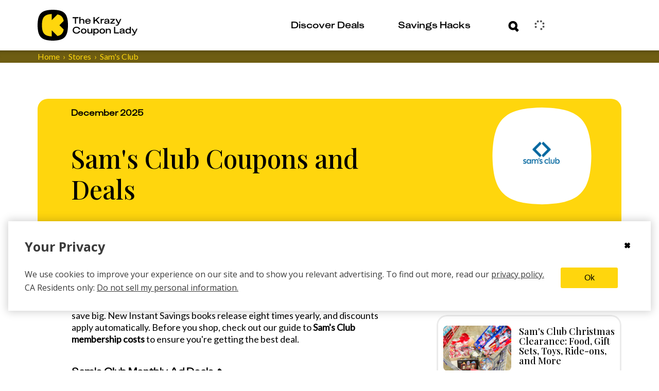

--- FILE ---
content_type: text/html; charset=utf-8
request_url: https://thekrazycouponlady.com/coupons-for/sams-club
body_size: 933421
content:
<!DOCTYPE html><html lang="en"> <head><meta charset="utf-8"><meta name="viewport" content="width=device-width"><script>(function(){const environment = {"IMAGE_CDN_LEGACY":"https://prod-cdn-thekrazycouponlady.imgix.net","IMAGE_CDN_CONTENTFUL_PRODUCTION":"https://content-images.thekrazycouponlady.com","IMAGE_CDN_CONTENTFUL_PREVIEW":"https://content-images-preview.thekrazycouponlady.com","KRAZY_API_URL":"https://api.thekrazycouponlady.com","API_URL_GRAPHQL":"https://api.thekrazycouponlady.com/graphql","FIREBASE_ENABLED":false,"FIREBASE_API_KEY":"AIzaSyC2PWDRVz7S_JBp5CLS2_LhPmrbZ_efJIM","FIREBASE_AUTH_DOMAIN":"krazy-coupon-lady-ios-app.firebaseapp.com","FIREBASE_DATABASE_URL":"https://krazy-coupon-lady-ios-app.firebaseio.com","FIREBASE_PROJECT_ID":"krazy-coupon-lady-ios-app","FIREBASE_STORAGE_BUCKET":"gs://krazy-coupon-lady-app","FIREBASE_MESSAGING_SENDER_ID":"720259618218","AUTH_PROVIDER":"mahattan","AD_PUBLISHER_ID":"thekrazycouponlady-com","ADS_ENABLED":true,"AD_PROVIDER":"freestar","IMPRESSION_OBSERVER_THRESHOLD":"0.1","ANALYTICS_API_ORIGIN":"https://analytics.thekrazycouponlady.com","ENVIRONMENT":"production","SEGMENT_API_WRITE_KEY":"fyLD8GT7xYGlIkDOHZeoMdtilRb2wfQx","LOG_LEVEL":"error","DATA_DOG_RUM_SAMPLE_RATE":90,"DATA_DOG_CLIENT_LOGGING_ENABLED":false,"DATA_DOG_SERVICE_NAME":"the-krazy-coupon-lady-web-astro","DATA_DOG_APPLICATION_ID":"474ffaab-63a7-4f2e-94b1-5d5c19fb4bb9","DATA_DOG_CLIENT_TOKEN":"pub28a290715c9fa226c5e7df2bb4e7d069","SITE_URL":"https://thekrazycouponlady.com","BRAZE_API_KEY":"11389a0e-076f-4bcc-a8c4-fa6e40c657bd","BRAZE_SDK_ENDPOINT":"sdk.iad-05.braze.com","BRAZE_SUBSCRIPTION_GROUP_ID":"9247bcf5-48d6-4828-9e8d-8cbc4c3a47c7","FEATURE_FLAG_OVERRIDES_ENABLED":true};
const globalEnvironmentName = "__kclConfig";

    window[globalEnvironmentName] = {
      ...environment
    }
  })();</script><!-- Google Tag Manager --><script>
  ;(function (w, d, s, l, i) {
    w[l] = w[l] || []
    w[l].push({ 'gtm.start': new Date().getTime(), event: 'gtm.js' })
    var f = d.getElementsByTagName(s)[0],
      j = d.createElement(s),
      dl = l != 'dataLayer' ? '&l=' + l : ''
    j.async = true
    j.src = 'https://www.googletagmanager.com/gtm.js?id=' + i + dl
    f.parentNode.insertBefore(j, f)
  })(window, document, 'script', 'dataLayer', 'GTM-PQFG97Z')
</script> <!-- End Google Tag Manager --><link rel="preconnect" href="https://content-images.thekrazycouponlady.com" crossorigin><link rel="preconnect" href="https://content-images-preview.thekrazycouponlady.com" crossorigin><link rel="preconnect" href="https://prod-cdn-thekrazycouponlady.imgix.net" crossorigin><link rel="canonical" href="https://thekrazycouponlady.com/coupons-for/sams-club"><meta property="og:url" content="https://thekrazycouponlady.com/coupons-for/sams-club"><meta charset="UTF-8"><meta name="contentful-id" content="N2RP0P6WkdSP0BmtCJFgG"><title>Sam&#39;s Club Coupons and Deals for December 2025 - The Krazy Coupon Lady</title><meta property="og:title" content="Sam's Club Coupons and Deals for December 2025 - The Krazy Coupon Lady"><meta name="description" content="Get the latest Sam's Club coupons and deals from your money-saving experts at The Krazy Coupon Lady!"><meta property="og:description" content="Get the latest Sam's Club coupons and deals from your money-saving experts at The Krazy Coupon Lady!"><meta name="robots" content="max-image-preview:large, index, follow"><meta name="generator" content="Astro v5.16.3"><meta name="theme-color" content="#ffd60d"><style>
    /* Critical heading typography to avoid font swap CLS */
    .kcl-typo-h1,
    .kcl-typo-h2 {
      font-family: serif;
      font-weight: 500;
      line-height: 120%;
    }
  </style><link rel="preconnect" href="https://fonts.googleapis.com"><link rel="preconnect" href="https://fonts.gstatic.com" crossorigin><link id="gf-preload-css" rel="preload" as="style" href="https://fonts.googleapis.com/css2?family=Open+Sans:wght@400;600;700&family=Playfair+Display:wght@500&family=Lato:wght@400&display=optional"><script>
    // Upgrade the preloaded Google Fonts CSS to a stylesheet without render-blocking
    // This is like this because the TS compiler doesn't support the onload attribute.
    const link = document.getElementById('gf-preload-css')
    if (link && link.getAttribute('rel') === 'preload') {
      link.addEventListener('load', () => link.setAttribute('rel', 'stylesheet'))
      // Safari fallback: swap rel in a microtask if load doesn't fire
      queueMicrotask(() => {
        if (link.getAttribute('rel') === 'preload') link.setAttribute('rel', 'stylesheet')
      })
    }
  </script><script>
    const markPlayfairReady = () =>
      document.documentElement.classList.add('fonts-playfair-ready')

    const PLAYFAIR_FONT_CHECK = '500 1em "Playfair Display"'

    const fontIsReady = () => !!document.fonts?.check?.(PLAYFAIR_FONT_CHECK)

    const markWhenReadyOrLoaded = () => {
      markPlayfairReady()
      window.removeEventListener('load', markWhenReadyOrLoaded)
    }

    try {
      if (fontIsReady()) {
        markPlayfairReady()
      } else if (document.fonts?.ready) {
        window.addEventListener('load', markWhenReadyOrLoaded, { once: true })

        document.fonts.ready
          .then(() => {
            if (fontIsReady()) {
              markPlayfairReady()
            } else {
              markWhenReadyOrLoaded()
            }
          })
          .catch(markWhenReadyOrLoaded)
      } else {
        window.addEventListener('load', markPlayfairReady, { once: true })
      }
    } catch {
      window.addEventListener('load', markPlayfairReady, { once: true })
    }
  </script><noscript><link rel="stylesheet" href="https://fonts.googleapis.com/css2?family=Open+Sans:wght@400;600;700&family=Playfair+Display:wght@500&family=Lato:wght@400&display=swap"></noscript><link rel="preload" href="/static/fonts/KUniforma-50Regular.woff" as="font" type="font/woff"><link rel="preload" href="/static/fonts/KUniforma-60Medium.woff" as="font" type="font/woff"><link rel="preload" href="/static/fonts/KUniforma-80Bold.woff" as="font" type="font/woff"><link rel="preload" href="/static/fonts/KUniforma-90Black.woff" as="font" type="font/woff"><meta property="og:type" content="website"><meta property="og:site_name" content="The Krazy Coupon Lady"><meta property="fb:app_id" content="383847708300185"><link rel="icon" href="/favicon.ico" type="image/x-icon"><link rel="manifest" href="/static/manifest.json"><link rel="stylesheet" href="/_astro/UserModals.Cusas46h.css">
<style>.bread-crumb-container[data-astro-cid-ck6ggya6]{width:100%;font-weight:400;font-family:Lato,sans-serif;font-family:var(--font-family-lato-regular);background-color:#6e5d12;background-color:var(--kcl-brown)}.bread-crumb-wrapper[data-astro-cid-ck6ggya6]{display:flex}p[data-astro-cid-ck6ggya6]{margin:0;font-size:.875rem;white-space:nowrap;text-transform:capitalize}p[data-astro-cid-676grr3l]{margin:0}.crumb[data-astro-cid-676grr3l]{color:#ffd60d;color:var(--kcl-yellow);display:flex;font-size:.75rem}@media(min-width:1198px){.crumb[data-astro-cid-676grr3l]{font-size:1rem}}.crumb[data-astro-cid-676grr3l]+.crumb[data-astro-cid-676grr3l]:before{padding-right:6px;padding-left:6px;content:"›"}.crumb .link:hover{color:#ffd60d;color:var(--kcl-yellow)}
</style>
<link rel="stylesheet" href="/_astro/index.DgcwzvBG.css">
<link rel="stylesheet" href="/_astro/index.Y41lMvXj.css">
<link rel="stylesheet" href="/_astro/_slug_.BgA_H3ZB.css">
<link rel="stylesheet" href="/_astro/index.BubO7mCA.css">
<link rel="stylesheet" href="/_astro/index.CuqRe6hG.css">
<style>.link{display:inline;-webkit-text-decoration:none;text-decoration:none;color:var(--text-color)}.link:hover{-webkit-text-decoration:underline;text-decoration:underline}.link:focus{outline:thin dotted}
</style>
<link rel="stylesheet" href="/_astro/index.DKjmtfxq.css">
<style>._loader_1d8ln_1{display:grid;grid-template-columns:repeat(3,24px);grid-gap:21px;gap:21px;align-items:center;justify-content:center}._dot_1d8ln_9{width:24px;height:24px;border-radius:50%;background-color:#ffd60d;background-color:var(--kcl-yellow);animation:_wave_1d8ln_1 2s infinite ease-in-out}._dot_1d8ln_9:nth-child(1){animation-delay:0s}._dot_1d8ln_9:nth-child(2){animation-delay:.67s}._dot_1d8ln_9:nth-child(3){animation-delay:1.33s}@keyframes _wave_1d8ln_1{0%,to{background-color:#ffd60d;background-color:var(--kcl-yellow);transform:translateY(0)}16.67%{background-color:#6e5d12;background-color:var(--kcl-brown);transform:translateY(-30px)}33.33%{background-color:#ffd60d;background-color:var(--kcl-yellow);transform:translateY(0)}}._inputForm_bul23_1{padding:34px 28px 0 30px}@media(min-width:1198px){._inputForm_bul23_1{padding:34px 36px 0 38px}}._inputWrapper_bul23_9{margin-bottom:0}._forgotPasswordLink_bul23_13{padding:0 53px 23px 9px;cursor:pointer}@media(min-width:1198px){._forgotPasswordLink_bul23_13{padding:0 113px 33px 11px}}._buttonWrapper_bul23_22{padding-bottom:31px}._buttonWrapper_bul23_22 span[class^=_button-title_]{margin:0 auto}._submitControlsWrapper_bul23_29{padding:0 28px 0 30px}@media(min-width:1198px){._submitControlsWrapper_bul23_29{padding:0 36px 0 38px}}._spinnerWrapper_bul23_37{display:flex;justify-content:center;align-items:center}._passwordWrapper_bul23_43{position:relative}._passwordToggleButton_bul23_47{position:absolute;top:32px;right:15px;transform:translateY(-50%);background:none;border:none;padding:0;cursor:pointer;display:flex;align-items:center;justify-content:center}._passwordToggleButton_bul23_47 svg{width:30px;height:30px;stroke:#000;stroke:var(--kcl-black);fill:none}._fade-in_1b20j_1{animation:_fadeInAnimation_1b20j_1 1s ease-in-out forwards}@keyframes _fadeInAnimation_1b20j_1{0%{opacity:0}to{opacity:1}}._alert_1b20j_15{padding:5px;color:#a94442;color:var(--state-danger-text);font-size:14px;font-family:Open Sans,Helvetica Neue,Helvetica,Arial,sans-serif;font-family:var(--font-family-sans-serif);background-color:#f2dede;background-color:var(--state-danger-bg);border-color:color(#f2dede hue(-10deg) shade(5%));border-color:var(--state-danger-border)}._error-container_1b20j_24{width:90%;margin:auto;padding-top:6px;display:flex}._error-icon_1b20j_31{vertical-align:text-top}._helper-label_1b20j_35{padding-left:6px;font-size:1rem;font-family:KUniforma-50Regular,KUniforma-50Regular Fallback,Open Sans,Helvetica Neue,Arial,sans-serif;font-family:var(--font-family-kuniforma-regular)}._contentContainer_gmq3z_1{display:flex;flex-direction:column;align-items:center;padding-top:40px}@media(min-width:1198px){._contentContainer_gmq3z_1{padding-top:80px}}._contentContainerInner_gmq3z_12{display:flex;flex-direction:column;align-items:center;margin:20px 0}@media(min-width:1198px){._contentContainerInner_gmq3z_12{margin:60px 0 100px}}._imageContainer_gmq3z_23{width:100%}._loaderContainer_gmq3z_27{height:60px}@media(min-width:1198px){._loaderContainer_gmq3z_27{height:290px}}._verificationState_gmq3z_35{display:flex;flex-direction:column;align-items:center;width:100%}._loginHeading_gmq3z_42{padding-left:34px;max-width:381px}@media(min-width:1198px){._loginHeading_gmq3z_42{padding-left:0}}._heading_gmq3z_51{text-align:center;margin:0}._subheading_gmq3z_56{text-align:center;margin-top:20px;color:var(--kcl-gray-600)}.resend-email-button{margin-top:40px}@media(min-width:1198px){.resend-email-button{margin-top:60px;width:248px}}
ul[data-astro-cid-huj2mftp]{width:100%;margin:0;padding:0;list-style:none}li[data-astro-cid-huj2mftp]{padding-bottom:20px}.full[data-astro-cid-huj2mftp],.half[data-astro-cid-huj2mftp]{width:100%}@media(min-width:1198px){.half[data-astro-cid-huj2mftp]{width:548px}}.mini-two-col[data-astro-cid-huj2mftp]{display:flex;-moz-column-gap:10px;column-gap:10px;padding-bottom:0}@media(min-width:760px){.mini-two-col[data-astro-cid-huj2mftp]{display:block}}.mini-two-col[data-astro-cid-huj2mftp] li[data-astro-cid-huj2mftp]{width:50%;padding-bottom:0}@media(min-width:760px){.mini-two-col[data-astro-cid-huj2mftp] li[data-astro-cid-huj2mftp]{width:100%;padding-bottom:20px}}
._input-group_1oq80_1 label{position:absolute;top:18px;left:35px;color:#6e5d12;color:var(--kcl-brown);font-weight:700;font-size:1rem;font-family:KUniforma-50Regular,KUniforma-50Regular Fallback,Open Sans,Helvetica Neue,Arial,sans-serif;font-family:var(--font-family-kuniforma-regular);border-color:transparent;transform-origin:top left;transition:top .3s ease-out,transform .3s ease-out;pointer-events:none}._input-group_1oq80_1 input{width:100%;height:60px;padding:19px 30px 22px;color:#6e5d12;color:var(--kcl-brown);font-weight:700;font-size:1rem;font-family:KUniforma-50Regular,KUniforma-50Regular Fallback,Open Sans,Helvetica Neue,Arial,sans-serif;font-family:var(--font-family-kuniforma-regular);line-height:120%;border:solid 3px #6e5d12;border:solid 3px var(--kcl-brown);border-radius:24px}._input-group_1oq80_1 input+label{opacity:0}._input-group_1oq80_1 input:valid+label{top:6px;transform:scale(.5);opacity:1}._input-group_1oq80_1 input:focus+label{top:6px;transform:scale(.5);opacity:1}._input-group_1oq80_1 input:focus::-moz-placeholder{color:transparent;opacity:0}._input-group_1oq80_1 input:focus::placeholder{color:transparent;opacity:0}._input-group_1oq80_1 input:focus{border-color:#000;border-color:var(--kcl-black);outline:#000 solid 1px;outline:var(--kcl-black) solid 1px}._input-group_1oq80_1{position:relative;height:80px}._error-icon_1oq80_56{position:absolute;bottom:2px;left:3px}._helper-label_1oq80_62{margin-top:-24px;margin-left:30px;font-size:.75rem}
</style>
<link rel="stylesheet" href="/_astro/index.CQave9M0.css">
<style>._error_1jrrh_1{display:flex;justify-content:center;align-items:center;background-color:#f2dede;background-color:var(--state-danger-bg);color:#a94442;color:var(--state-danger-text);padding:1rem;border:1px solid color(#f2dede hue(-10deg) shade(5%));border:1px solid var(--state-danger-border);border-radius:4px;margin:1rem 0;text-align:center}._message_1jrrh_14{font-size:1rem;font-weight:600;color:#a94442;color:var(--state-danger-text)}
._spinner_iud8e_1{margin:auto;animation:_spin_iud8e_1 1s linear infinite}@keyframes _spin_iud8e_1{0%{transform:rotate(0)}to{transform:rotate(360deg)}}
</style>
<link rel="stylesheet" href="/_astro/index.D_sbHB43.css">
<style>._passwordInputWrapper_1r4sf_1{position:relative}._passwordInput_1r4sf_1{padding-right:50px!important}._passwordToggle_1r4sf_9{position:absolute;right:12px;top:30px;transform:translateY(-50%);background:none;border:none;color:#666;cursor:pointer;padding:8px;border-radius:10px;transition:all .2s ease;align-items:center;justify-content:center;width:36px;height:36px}._passwordToggle_1r4sf_9:hover{color:#333;background-color:#0000000d}._passwordToggle_1r4sf_9:focus{outline:2px solid #007bff;outline-offset:2px;background-color:#007bff1a}._passwordToggle_1r4sf_9 svg{width:20px;height:20px}
</style>
<style>._spinner_iud8e_1{margin:auto;animation:_spin_iud8e_1 1s linear infinite}@keyframes _spin_iud8e_1{0%{transform:rotate(0)}to{transform:rotate(360deg)}}
</style>
<link rel="stylesheet" href="/_astro/_storeCategory_.DEdeShbn.css">
<style>._cta-button_1p2o6_1{width:100%;display:flex;align-items:center;padding:4px 11px 4px 20px;white-space:nowrap;border-radius:23px;cursor:pointer;transition:all .4s ease-in-out;height:var(--button-height);min-height:var(--button-height);background-size:200% 100%;transition:all .5s ease-out;position:relative;z-index:2}._cta-button_1p2o6_1._primary_1p2o6_17{background-color:var(--primary-color);border:solid 3px var(--primary-color);color:var(--secondary-color)}._cta-button_1p2o6_1._primary_1p2o6_17 ._background-squircle_1p2o6_22{background:var(--secondary-color)}._cta-button_1p2o6_1._secondary_1p2o6_27{background-color:transparent;border:solid 3px var(--override-color);color:var(--override-color)}._cta-button_1p2o6_1._secondary_1p2o6_27 ._background-squircle_1p2o6_22{background:transparent}._cta-button_1p2o6_1._primary_1p2o6_17:hover:not(:disabled){background-color:transparent;border:solid 3px var(--override-color);color:var(--override-color)}._cta-button_1p2o6_1._primary_1p2o6_17:hover:not(:disabled) ._background-squircle_1p2o6_22{background:transparent}._cta-button_1p2o6_1._primary_1p2o6_17:hover:not(:disabled) ._absolute-icon-placer_1p2o6_47 svg path{fill:var(--override-color)}._cta-button_1p2o6_1._secondary_1p2o6_27:hover:not(:disabled){background-color:var(--primary-color);color:var(--secondary-color)}._cta-button_1p2o6_1._secondary_1p2o6_27:hover:not(:disabled) ._background-squircle_1p2o6_22{background:var(--secondary-color)}._cta-button_1p2o6_1._secondary_1p2o6_27:hover:not(:disabled) ._absolute-icon-placer_1p2o6_47 svg path{fill:var(--primary-color)}._cta-button_1p2o6_1:disabled{opacity:.5;cursor:not-allowed;pointer-events:none}._cta-button_1p2o6_1 ._background-squircle_1p2o6_22{width:var(--squircle-size);height:var(--squircle-size);border-radius:11px;transition:background .5s ease-out}._cta-button_1p2o6_1 ._absolute-icon-placer_1p2o6_47{position:absolute;top:0;left:0;display:flex;align-items:center;justify-content:center;width:100%;height:100%;border-radius:inherit}._cta-button_1p2o6_1 ._absolute-icon-placer_1p2o6_47._variant-right_1p2o6_91{top:0;left:1px}._cta-button_1p2o6_1 ._absolute-icon-placer_1p2o6_47._variant-down_1p2o6_96{top:1px;left:0}._cta-button_1p2o6_1 ._button-title_1p2o6_101{padding-right:11px}._cta-button_1p2o6_1 ._cta-button-wrapper_1p2o6_105{display:flex;flex:1;align-items:center;justify-content:space-between;font-weight:800;font-size:1rem;font-family:KUniforma-50Regular,KUniforma-50Regular Fallback,Open Sans,Helvetica Neue,Arial,sans-serif;font-family:var(--font-family-kuniforma-regular);font-style:normal;line-height:120%}._cta-button_1p2o6_1 ._icon-wrapper_1p2o6_117{position:relative;display:flex;align-items:center;justify-content:center;flex-shrink:0;width:var(--icon-wrapper-size);height:var(--icon-wrapper-size)}._text-center_1p2o6_128{text-align:center;flex:1}._spinner_aafgc_1{animation:_spin_aafgc_1 1s linear infinite;margin-right:.5rem}@keyframes _spin_aafgc_1{0%{transform:rotate(0)}to{transform:rotate(360deg)}}
._expired-banner_1hbv0_1{display:flex;justify-content:center;color:#fff;color:var(--kcl-white);background-color:#3b3b3b;background-color:var(--gray-dark);width:100%}._expired-banner-text_1hbv0_9{font-weight:700;font-size:.625rem;line-height:.875rem}@media(min-width:1198px){._expired-banner-text_1hbv0_9{font-size:1rem;line-height:1.625rem}}._expired-banner_1hbv0_1._post-header-override_1hbv0_20 ._expired-banner-text_1hbv0_9{font-weight:700;font-size:1rem;line-height:26px}
</style>
<link rel="stylesheet" href="/_astro/_storeCategory_.IthSO7EC.css">
<style>.feed[data-astro-cid-fscpvju7]{display:flex;flex-direction:column;gap:20px}.two-col-feed[data-astro-cid-fscpvju7]{display:grid;grid-template-columns:1fr 1fr;grid-gap:10px;gap:10px;justify-content:center;align-items:flex-start;grid-column-gap:10px;-moz-column-gap:10px;column-gap:10px;position:relative;z-index:0}@media(min-width:760px){.two-col-feed[data-astro-cid-fscpvju7]{display:flex;flex-direction:column;gap:20px}}.two-col-feed .ad-container{grid-column:1 / -1;padding:15px;display:none}@media(min-width:760px){.two-col-feed .ad-container{display:block;grid-column:auto;width:100%;padding:0}}
</style>
<link rel="stylesheet" href="/_astro/index.soBGEY1X.css">
<style>.link{display:inline;-webkit-text-decoration:none;text-decoration:none;color:var(--text-color)}.link:hover{-webkit-text-decoration:underline;text-decoration:underline}.link:focus{outline:thin dotted}
.contentfulImage[data-astro-cid-gkkk2kqx],.contentfulImage[data-astro-cid-gkkk2kqx] figcaption[data-astro-cid-gkkk2kqx],.contentfulImageLayoutContainer[data-astro-cid-gkkk2kqx],.contentfulImageSpacer[data-astro-cid-gkkk2kqx]{margin:0;padding:0;border:0}.contentfulImage[data-astro-cid-gkkk2kqx]{margin:0 auto}.contentfulImageContainer[data-astro-cid-gkkk2kqx]{position:relative;width:100%;height:100%;overflow:hidden}.contentfulImage[data-astro-cid-gkkk2kqx] figcaption[data-astro-cid-gkkk2kqx]{padding:.3em .5em;font-size:.9em;font-family:sans-serif}.contentfulImageLayoutContainer[data-astro-cid-gkkk2kqx]{position:relative}.contentfulImageSpacer[data-astro-cid-gkkk2kqx]{display:block;width:100%;background:transparent}.contentfulImage .contentfulImageContainer .contentfulImageLayoutContainer,.contentfulImage .contentfulImageContainer .contentfulImageWrapper{position:absolute;top:0;left:0;width:100%;height:100%}.contentfulImage .contentfulImageContainer img{position:relative;width:100%;height:100%;transition:.3s ease-out}.contentfulImage.intrinsic img{-o-object-fit:contain;object-fit:contain}.contentfulImage.fill img{-o-object-fit:cover;object-fit:cover}.contentfulImage.fill-width img{width:100%;height:auto}.contentfulImage.fill-height img{width:auto;height:100%}
._input-group_1oq80_1 label{position:absolute;top:18px;left:35px;color:#6e5d12;color:var(--kcl-brown);font-weight:700;font-size:1rem;font-family:KUniforma-50Regular,KUniforma-50Regular Fallback,Open Sans,Helvetica Neue,Arial,sans-serif;font-family:var(--font-family-kuniforma-regular);border-color:transparent;transform-origin:top left;transition:top .3s ease-out,transform .3s ease-out;pointer-events:none}._input-group_1oq80_1 input{width:100%;height:60px;padding:19px 30px 22px;color:#6e5d12;color:var(--kcl-brown);font-weight:700;font-size:1rem;font-family:KUniforma-50Regular,KUniforma-50Regular Fallback,Open Sans,Helvetica Neue,Arial,sans-serif;font-family:var(--font-family-kuniforma-regular);line-height:120%;border:solid 3px #6e5d12;border:solid 3px var(--kcl-brown);border-radius:24px}._input-group_1oq80_1 input+label{opacity:0}._input-group_1oq80_1 input:valid+label{top:6px;transform:scale(.5);opacity:1}._input-group_1oq80_1 input:focus+label{top:6px;transform:scale(.5);opacity:1}._input-group_1oq80_1 input:focus::-moz-placeholder{color:transparent;opacity:0}._input-group_1oq80_1 input:focus::placeholder{color:transparent;opacity:0}._input-group_1oq80_1 input:focus{border-color:#000;border-color:var(--kcl-black);outline:#000 solid 1px;outline:var(--kcl-black) solid 1px}._input-group_1oq80_1{position:relative;height:80px}._error-icon_1oq80_56{position:absolute;bottom:2px;left:3px}._helper-label_1oq80_62{margin-top:-24px;margin-left:30px;font-size:.75rem}
._error_1jrrh_1{display:flex;justify-content:center;align-items:center;background-color:#f2dede;background-color:var(--state-danger-bg);color:#a94442;color:var(--state-danger-text);padding:1rem;border:1px solid color(#f2dede hue(-10deg) shade(5%));border:1px solid var(--state-danger-border);border-radius:4px;margin:1rem 0;text-align:center}._message_1jrrh_14{font-size:1rem;font-weight:600;color:#a94442;color:var(--state-danger-text)}
._cta-button_1p2o6_1{width:100%;display:flex;align-items:center;padding:4px 11px 4px 20px;white-space:nowrap;border-radius:23px;cursor:pointer;transition:all .4s ease-in-out;height:var(--button-height);min-height:var(--button-height);background-size:200% 100%;transition:all .5s ease-out;position:relative;z-index:2}._cta-button_1p2o6_1._primary_1p2o6_17{background-color:var(--primary-color);border:solid 3px var(--primary-color);color:var(--secondary-color)}._cta-button_1p2o6_1._primary_1p2o6_17 ._background-squircle_1p2o6_22{background:var(--secondary-color)}._cta-button_1p2o6_1._secondary_1p2o6_27{background-color:transparent;border:solid 3px var(--override-color);color:var(--override-color)}._cta-button_1p2o6_1._secondary_1p2o6_27 ._background-squircle_1p2o6_22{background:transparent}._cta-button_1p2o6_1._primary_1p2o6_17:hover:not(:disabled){background-color:transparent;border:solid 3px var(--override-color);color:var(--override-color)}._cta-button_1p2o6_1._primary_1p2o6_17:hover:not(:disabled) ._background-squircle_1p2o6_22{background:transparent}._cta-button_1p2o6_1._primary_1p2o6_17:hover:not(:disabled) ._absolute-icon-placer_1p2o6_47 svg path{fill:var(--override-color)}._cta-button_1p2o6_1._secondary_1p2o6_27:hover:not(:disabled){background-color:var(--primary-color);color:var(--secondary-color)}._cta-button_1p2o6_1._secondary_1p2o6_27:hover:not(:disabled) ._background-squircle_1p2o6_22{background:var(--secondary-color)}._cta-button_1p2o6_1._secondary_1p2o6_27:hover:not(:disabled) ._absolute-icon-placer_1p2o6_47 svg path{fill:var(--primary-color)}._cta-button_1p2o6_1:disabled{opacity:.5;cursor:not-allowed;pointer-events:none}._cta-button_1p2o6_1 ._background-squircle_1p2o6_22{width:var(--squircle-size);height:var(--squircle-size);border-radius:11px;transition:background .5s ease-out}._cta-button_1p2o6_1 ._absolute-icon-placer_1p2o6_47{position:absolute;top:0;left:0;display:flex;align-items:center;justify-content:center;width:100%;height:100%;border-radius:inherit}._cta-button_1p2o6_1 ._absolute-icon-placer_1p2o6_47._variant-right_1p2o6_91{top:0;left:1px}._cta-button_1p2o6_1 ._absolute-icon-placer_1p2o6_47._variant-down_1p2o6_96{top:1px;left:0}._cta-button_1p2o6_1 ._button-title_1p2o6_101{padding-right:11px}._cta-button_1p2o6_1 ._cta-button-wrapper_1p2o6_105{display:flex;flex:1;align-items:center;justify-content:space-between;font-weight:800;font-size:1rem;font-family:KUniforma-50Regular,KUniforma-50Regular Fallback,Open Sans,Helvetica Neue,Arial,sans-serif;font-family:var(--font-family-kuniforma-regular);font-style:normal;line-height:120%}._cta-button_1p2o6_1 ._icon-wrapper_1p2o6_117{position:relative;display:flex;align-items:center;justify-content:center;flex-shrink:0;width:var(--icon-wrapper-size);height:var(--icon-wrapper-size)}._text-center_1p2o6_128{text-align:center;flex:1}._spinner_aafgc_1{animation:_spin_aafgc_1 1s linear infinite;margin-right:.5rem}@keyframes _spin_aafgc_1{0%{transform:rotate(0)}to{transform:rotate(360deg)}}
._spinner_1u3jw_1{margin:auto;animation:_spin_1u3jw_1 1s linear infinite}@keyframes _spin_1u3jw_1{0%{transform:rotate(0)}to{transform:rotate(360deg)}}._button-container_1u3jw_15 ._load-more-button_1u3jw_15{width:100%}@media(min-width:760px){._button-container_1u3jw_15 ._load-more-button_1u3jw_15{width:auto;padding:0 30px}}._load-more-button_1u3jw_15 span[class*=button-title]{margin:0 auto;padding-right:0}@media(min-width:1198px){._load-more-button_1u3jw_15 span[class*=button-title]{width:auto}}._load-more-button_1u3jw_15 span[class*=cta-button-wrapper]{gap:8px}._button-container_1u3jw_15._two-col_1u3jw_36{width:auto}._two-col_1u3jw_36{position:relative;top:-30px;height:107px;display:flex;justify-content:center;align-items:center;grid-column:1 / -1;left:0;background:#fff;background:var(--kcl-white);margin:0 -1rem;padding:0 1rem;box-shadow:0 -23px 20px -17px #00000080;z-index:1}@media(min-width:760px){._two-col_1u3jw_36{width:200px;padding:0;margin:0;grid-column:auto;box-shadow:none;top:auto;height:auto}}._two-col_1u3jw_36 .cta-button.centered-text .button-title{position:absolute;left:50%;transform:translate(-50%)}@media(min-width:760px){._two-col_1u3jw_36 .cta-button.centered-text .button-title{position:static;left:auto;transform:none}}._two-col_1u3jw_36 .cta-button.centered-text .icon-wrapper{margin-left:auto}@media(min-width:760px){._two-col_1u3jw_36 .cta-button.centered-text .icon-wrapper{margin-left:0}}
</style>
<link rel="stylesheet" href="/_astro/GenericEmailForm.QDxqLWxd.css">
<link rel="stylesheet" href="/_astro/index.oxMfaSbu.css">
<link rel="stylesheet" href="/_astro/_slug_.Cv_R7eqG.css"></head><body data-contentful-id="N2RP0P6WkdSP0BmtCJFgG"> <script>
  ;(() => {
    const globalScope = window

    if (!globalScope.__kclSchedule) {
      const fallback = callback =>
        window.setTimeout(() =>
          callback({
            didTimeout: false,
            timeRemaining: () => 0
          })
        )

      const native = globalScope.requestIdleCallback?.bind(globalScope)
      globalScope.__kclSchedule = native ?? fallback
    }

    if (typeof globalScope.schedule !== 'function') {
      globalScope.schedule = globalScope.__kclSchedule
    }
  })()
</script> <!-- Google Tag Manager (noscript) --><noscript><iframe title="kcl-google-tag-manager" src="https://www.googletagmanager.com/ns.html?id=GTM-PQFG97Z" height="0" width="0" style="display:none;visibility:hidden"></iframe></noscript><!-- End Google Tag Manager (noscript) --> <style>astro-island,astro-slot,astro-static-slot{display:contents}</style><script>(()=>{var l=(n,t)=>{let i=async()=>{await(await n())()},e=typeof t.value=="object"?t.value:void 0,s={timeout:e==null?void 0:e.timeout};"requestIdleCallback"in window?window.requestIdleCallback(i,s):setTimeout(i,s.timeout||200)};(self.Astro||(self.Astro={})).idle=l;window.dispatchEvent(new Event("astro:idle"));})();</script><script>(()=>{var A=Object.defineProperty;var g=(i,o,a)=>o in i?A(i,o,{enumerable:!0,configurable:!0,writable:!0,value:a}):i[o]=a;var d=(i,o,a)=>g(i,typeof o!="symbol"?o+"":o,a);{let i={0:t=>m(t),1:t=>a(t),2:t=>new RegExp(t),3:t=>new Date(t),4:t=>new Map(a(t)),5:t=>new Set(a(t)),6:t=>BigInt(t),7:t=>new URL(t),8:t=>new Uint8Array(t),9:t=>new Uint16Array(t),10:t=>new Uint32Array(t),11:t=>1/0*t},o=t=>{let[l,e]=t;return l in i?i[l](e):void 0},a=t=>t.map(o),m=t=>typeof t!="object"||t===null?t:Object.fromEntries(Object.entries(t).map(([l,e])=>[l,o(e)]));class y extends HTMLElement{constructor(){super(...arguments);d(this,"Component");d(this,"hydrator");d(this,"hydrate",async()=>{var b;if(!this.hydrator||!this.isConnected)return;let e=(b=this.parentElement)==null?void 0:b.closest("astro-island[ssr]");if(e){e.addEventListener("astro:hydrate",this.hydrate,{once:!0});return}let c=this.querySelectorAll("astro-slot"),n={},h=this.querySelectorAll("template[data-astro-template]");for(let r of h){let s=r.closest(this.tagName);s!=null&&s.isSameNode(this)&&(n[r.getAttribute("data-astro-template")||"default"]=r.innerHTML,r.remove())}for(let r of c){let s=r.closest(this.tagName);s!=null&&s.isSameNode(this)&&(n[r.getAttribute("name")||"default"]=r.innerHTML)}let p;try{p=this.hasAttribute("props")?m(JSON.parse(this.getAttribute("props"))):{}}catch(r){let s=this.getAttribute("component-url")||"<unknown>",v=this.getAttribute("component-export");throw v&&(s+=` (export ${v})`),console.error(`[hydrate] Error parsing props for component ${s}`,this.getAttribute("props"),r),r}let u;await this.hydrator(this)(this.Component,p,n,{client:this.getAttribute("client")}),this.removeAttribute("ssr"),this.dispatchEvent(new CustomEvent("astro:hydrate"))});d(this,"unmount",()=>{this.isConnected||this.dispatchEvent(new CustomEvent("astro:unmount"))})}disconnectedCallback(){document.removeEventListener("astro:after-swap",this.unmount),document.addEventListener("astro:after-swap",this.unmount,{once:!0})}connectedCallback(){if(!this.hasAttribute("await-children")||document.readyState==="interactive"||document.readyState==="complete")this.childrenConnectedCallback();else{let e=()=>{document.removeEventListener("DOMContentLoaded",e),c.disconnect(),this.childrenConnectedCallback()},c=new MutationObserver(()=>{var n;((n=this.lastChild)==null?void 0:n.nodeType)===Node.COMMENT_NODE&&this.lastChild.nodeValue==="astro:end"&&(this.lastChild.remove(),e())});c.observe(this,{childList:!0}),document.addEventListener("DOMContentLoaded",e)}}async childrenConnectedCallback(){let e=this.getAttribute("before-hydration-url");e&&await import(e),this.start()}async start(){let e=JSON.parse(this.getAttribute("opts")),c=this.getAttribute("client");if(Astro[c]===void 0){window.addEventListener(`astro:${c}`,()=>this.start(),{once:!0});return}try{await Astro[c](async()=>{let n=this.getAttribute("renderer-url"),[h,{default:p}]=await Promise.all([import(this.getAttribute("component-url")),n?import(n):()=>()=>{}]),u=this.getAttribute("component-export")||"default";if(!u.includes("."))this.Component=h[u];else{this.Component=h;for(let f of u.split("."))this.Component=this.Component[f]}return this.hydrator=p,this.hydrate},e,this)}catch(n){console.error(`[astro-island] Error hydrating ${this.getAttribute("component-url")}`,n)}}attributeChangedCallback(){this.hydrate()}}d(y,"observedAttributes",["props"]),customElements.get("astro-island")||customElements.define("astro-island",y)}})();</script><script>(()=>{var e=async t=>{await(await t())()};(self.Astro||(self.Astro={})).load=e;window.dispatchEvent(new Event("astro:load"));})();</script><script>(()=>{var a=(s,i,o)=>{let r=async()=>{await(await s())()},t=typeof i.value=="object"?i.value:void 0,c={rootMargin:t==null?void 0:t.rootMargin},n=new IntersectionObserver(e=>{for(let l of e)if(l.isIntersecting){n.disconnect(),r();break}},c);for(let e of o.children)n.observe(e)};(self.Astro||(self.Astro={})).visible=a;window.dispatchEvent(new Event("astro:visible"));})();</script><div class="navigation-header" data-testid="navigation-header" data-astro-cid-yqbzmg5f><header class="header-nav" data-astro-cid-yqbzmg5f><nav class="mobile-nav-container" id="mobile-nav-container" aria-label="Mobile primary menu" data-astro-cid-22gai2jy> <div class="mobile-nav-header" data-astro-cid-22gai2jy> <button class="hamburger-button" id="hamburger-button" aria-controls="mobile-nav-content" aria-label="Open menu" data-voice-command="open menu" aria-expanded="false" data-astro-cid-22gai2jy> <svg fill="white" height="22" stroke="var(--kcl-black)" viewBox="0 0 27 21" width="28" data-astro-cid-22gai2jy="true">
  <g clip-path="url(#clip0_29_77)">
    <path d="M25 2.33746H2.04175" stroke-linecap="round" stroke-width="3" />
    <path d="M19.0002 10.4999H2.00024" stroke-linecap="round" stroke-width="3" />
    <path d="M12 18.6631H2" stroke-linecap="round" stroke-width="3" />
  </g>
  <defs>
    <clipPath id="clip0_29_77">
      <rect height="21" width="27" />
    </clipPath>
  </defs>
</svg> </button> <div class="kcl-logo-wrapper" data-astro-cid-22gai2jy> <a class="link" href="/" tabindex="0"> <svg fill="--kcl-yellow" preserveAspectRatio="none" viewBox="0 0 80 80" width="38" height="38" role="img" aria-hidden="true" data-astro-cid-22gai2jy="true">
  <path d="M39.738 0.000488281C53.2139 0.201806 64.2537 2.15363 70.6634 8.64947C77.2822 14.9402 79.2709 25.7749 79.4761 39.0005C79.2709 52.2261 77.2822 63.0608 70.6634 69.3515C64.2537 75.8473 53.2139 77.7992 39.738 78.0005C26.2621 77.7992 15.2224 75.8473 8.81266 69.3515C2.19388 63.0608 0.205127 52.2261 0 39.0005C0.205127 25.7749 2.19388 14.9402 8.81266 8.64947C15.2224 2.15363 26.2621 0.201806 39.738 0.000488281Z" fill="var(--kcl-black)" />
  />
  <path d="M57.3147 39.2111L68.0693 49.7659C68.1728 49.8675 68.2177 50.0132 68.1884 50.1532C67.2566 54.7145 65.596 58.4724 62.8063 61.124C60.1982 63.768 56.5372 65.3785 52.1025 66.3104C51.958 66.341 51.8075 66.2969 51.7021 66.1934L37.5834 52.337C37.4018 52.1587 37.0911 52.2852 37.0911 52.5383V67.0293C37.0911 67.1923 36.9524 67.3208 36.7883 67.3131C28.5578 66.8894 21.8472 65.2865 17.7427 61.1259C12.9193 56.5417 11.4717 48.6481 11.3213 39.0117C11.4717 29.3753 12.9213 21.4817 17.7427 16.8974C21.8472 12.7369 28.5578 11.134 36.7883 10.7103C36.9524 10.7026 37.0911 10.8311 37.0911 10.994V25.4851C37.0911 25.7382 37.4018 25.8647 37.5834 25.6864L51.7021 11.83C51.8075 11.7265 51.958 11.6824 52.1025 11.713C56.5372 12.6449 60.1982 14.2554 62.8063 16.8994C65.596 19.551 67.2546 23.3089 68.1884 27.8702C68.2177 28.0102 68.1708 28.1559 68.0693 28.2575L57.3147 38.8123C57.2014 38.9235 57.2014 39.1018 57.3147 39.213V39.2111Z" fill="var(--kcl-yellow)" />
</svg> <span class="invisible" data-astro-cid-22gai2jy>Home</span> </a> </div> <div class="mobile-search-wrapper" data-astro-cid-22gai2jy> <div class="search-icon-wrapper" id="search-icon-mobile" role="button" aria-label="Search" data-voice-command="open search" tabindex="0" data-astro-cid-22gai2jy> <svg fill="black" stroke="black" viewBox="0 0 21 22" width="22" height="23" data-astro-cid-22gai2jy="true">
  <g clip-path="url(#clip0_6264_7385)">
    <path d="M20.1837 18.3729L20.1832 18.3463C17.7942 15.9759 18.6157 16.7525 15.2413 13.4045C13.7715 13.89 12.5959 15.0523 12.1206 16.5252C15.4176 19.8238 12.9807 17.3853 17.063 21.4675C18.5294 20.9797 19.6833 19.835 20.1837 18.3729Z" />
    <circle cx="9.29858" cy="9.67932" fill="transparent" r="6.66787" stroke-width="4.42157" />
  </g>
  <defs>
    <clipPath id="clip0_6264_7385">
      <rect height="22" transform="translate(0 0.800659)" width="21" />
    </clipPath>
  </defs>
</svg> </div> <div class="nav-avatar" tabindex="0" data-astro-cid-22gai2jy> <astro-island uid="ZXj0pH" prefix="r154" component-url="/_astro/MobileProfileButton.5N-yC1s3.js" component-export="default" renderer-url="/_astro/client.C4Kguxwh.js" props="{&quot;data-astro-cid-22gai2jy&quot;:[0,true]}" ssr client="idle" opts="{&quot;name&quot;:&quot;MobileProfileButton&quot;,&quot;value&quot;:true}" await-children><div class="popout-pin" style="width:28px;height:28px"><button id="nav-avatar" class="_avatarContainer_1g9v9_11" tabindex="0" aria-label="Sign in" data-testid="mobile-login-button"><svg xmlns="http://www.w3.org/2000/svg" fill="currentColor" style="display:&amp;quot" viewBox="0 0 60 54" width="28" height="28"><path fill-rule="evenodd" d="M30 .89c10.175.152 18.508 1.6 23.348 6.423 4.996 4.673 6.5 12.719 6.652 22.543-.157 9.824-1.656 17.87-6.652 22.542q-.607.604-1.285 1.14c-.532-.842-1.224-1.582-2.013-2.248-3.869-3.268-8.414-4.938-13.39-5.536-.318-.04-.481-.136-.567-.442-.098-.344-.204-.686-.31-1.029s-.213-.684-.31-1.029a.8.8 0 0 0-.077-.19c1.489-.3 2.948-.742 4.37-1.362 3.294-1.436 5.93-3.638 7.773-6.764.391-.662.406-1.242-.006-1.9a48 48 0 0 1-1.545-2.708c-1.136-2.116-2.212-4.245-2.784-6.617-.496-2.064-1.368-4.001-2.529-5.792-2.543-3.928-6.032-6.24-10.268-6.303-4.01.003-6.944 1.234-9.378 3.685-2.015 2.03-3.319 4.482-4.227 7.16-.179.523-.328 1.057-.476 1.591-.203.728-.406 1.455-.682 2.154-.933 2.355-2.196 4.553-3.498 6.718-.458.758-.453 1.384 0 2.135 2.022 3.343 4.926 5.597 8.529 6.979q1.155.441 2.331.746a.8.8 0 0 0-.153.283c-.112.314-.234.626-.356.937-.14.356-.28.713-.404 1.074-.125.361-.301.53-.714.579-4.184.504-7.97 2.006-11.214 4.727-1.03.864-1.918 1.807-2.569 2.874a15 15 0 0 1-.944-.862C1.656 47.726.157 39.68 0 29.856c.157-9.82 1.656-17.87 6.652-22.543C11.492 2.49 19.83 1.042 30 .89" clip-rule="evenodd"></path></svg><div class="_notificationWrapper_1g9v9_43"></div><span class="invisible">Sign in</span></button><!--$--><!--/$--></div><!--astro:end--></astro-island> <!-- <UserPopOuts client:only="react" mobilePopout /> --> </div> </div> </div> <div class="mobile-nav-content" tabindex="-1" id="mobile-nav-content" data-astro-cid-22gai2jy> <div class="mobile-nav-secondary-container" aria-label="Main Navigation Menu" tabindex="0" role="menubar" data-astro-cid-2uhyft72> <span class="top-shadow" data-astro-cid-2uhyft72></span> <ul class="mobile-nav-secondary-contents" role="menu" data-astro-cid-2uhyft72> <li role="none" data-astro-cid-2uhyft72> <div class="mobile-nav-secondary-section" aria-label="Discover Deals" role="menuitem" tabindex="0" aria-expanded="false" data-target="discover-deals-content" id="discover-deals-content" data-astro-cid-5sgg7s2y> <div class="mobile-nav-panel-title" data-astro-cid-5sgg7s2y> <div class="expander-main-section-title-container" data-astro-cid-5sgg7s2y> <div class="flex-wrapper" aria-label="Expand Discover Deals" data-astro-cid-5sgg7s2y> <span class="expanded-text-effect kcl-typo-h5" data-astro-cid-5sgg7s2y> Discover Deals <span class="expanded-text-underline" data-astro-cid-5sgg7s2y></span> </span> <span class="collapsed-text-effect kcl-typo-h5" style="margin: 0; font-weight: 700;" data-astro-cid-5sgg7s2y> Discover Deals </span> <svg fill="black" height="15" viewBox="0 0 15 16" class="minus" width="15" data-astro-cid-5sgg7s2y="true">
  <path d="M13.4302 5.19068L13.4086 5.1699C9.61816 5.18469 6.93693 5.14885 1.5831 5.1699C0.799219 6.72712 0.788626 8.5891 1.5831 10.1406C6.83594 10.1419 6.90713 10.1406 13.4094 10.1406C14.1888 8.58421 14.1961 6.7536 13.4302 5.19068Z" fill="currentColor" />
</svg> <svg fill="black" height="15" viewBox="0 0 26 27" width="15" class="plus" data-astro-cid-5sgg7s2y="true">
  <path d="M23.2795 9.24813L23.242 9.17186L17.2697 9.19516L17.2464 3.24453C14.5473 1.88576 11.3616 1.89706 8.67241 3.27419H8.6717V9.22906L2.74456 9.25237C1.38583 11.9515 1.39713 15.1373 2.77422 17.8266V17.828H8.6717V23.7433C11.3694 25.0944 14.543 25.1085 17.252 23.7808L17.3283 23.7433L17.305 17.828H23.2434C24.5944 15.1303 24.6085 11.9565 23.2809 9.24742L23.2795 9.24813Z" />
</svg> </div> </div> </div> <div class="sub-contents-wrapper" data-astro-cid-5sgg7s2y> <div role="none" data-astro-cid-v3mpahr2> <div class="first-sub-expanded-content" data-astro-cid-v3mpahr2> <div class="sub-expander-entry" data-astro-cid-v3mpahr2> <span class="kcl-typo-h5" style="font-weight: bold; margin: 0;" data-astro-cid-v3mpahr2> Find Deals by Store </span> <span class="expanded-underline" data-astro-cid-v3mpahr2></span> <ul class="mobile-inner-list-wrapper" role="menu" data-astro-cid-v3mpahr2> <li class="mobile-inner-list-item-wrapper title-link" role="none" data-astro-cid-v3mpahr2> <a class="link" href="/coupons-for/amazon" role="menuitem" data-kclanalytics-zone="{&quot;zone&quot;:&quot;topnav&quot;,&quot;subZone&quot;:&quot;discover_deals&quot;}"> <span class="kcl-typo-h6" style="font-weight:800;font-size:1rem;margin:0" data-astro-cid-v3mpahr2> Amazon </span> </a> </li><li class="mobile-inner-list-item-wrapper title-link" role="none" data-astro-cid-v3mpahr2> <a class="link" href="/coupons-for/costco" role="menuitem" data-kclanalytics-zone="{&quot;zone&quot;:&quot;topnav&quot;,&quot;subZone&quot;:&quot;discover_deals&quot;}"> <span class="kcl-typo-h6" style="font-weight:800;font-size:1rem;margin:0" data-astro-cid-v3mpahr2> Costco </span> </a> </li><li class="mobile-inner-list-item-wrapper title-link" role="none" data-astro-cid-v3mpahr2> <a class="link" href="/coupons-for/cvs" role="menuitem" data-kclanalytics-zone="{&quot;zone&quot;:&quot;topnav&quot;,&quot;subZone&quot;:&quot;discover_deals&quot;}"> <span class="kcl-typo-h6" style="font-weight:800;font-size:1rem;margin:0" data-astro-cid-v3mpahr2> CVS </span> </a> </li><li class="mobile-inner-list-item-wrapper title-link" role="none" data-astro-cid-v3mpahr2> <a class="link" href="/coupons-for/dollar-general" role="menuitem" data-kclanalytics-zone="{&quot;zone&quot;:&quot;topnav&quot;,&quot;subZone&quot;:&quot;discover_deals&quot;}"> <span class="kcl-typo-h6" style="font-weight:800;font-size:1rem;margin:0" data-astro-cid-v3mpahr2> Dollar General </span> </a> </li><li class="mobile-inner-list-item-wrapper title-link" role="none" data-astro-cid-v3mpahr2> <a class="link" href="/coupons-for/kohls" role="menuitem" data-kclanalytics-zone="{&quot;zone&quot;:&quot;topnav&quot;,&quot;subZone&quot;:&quot;discover_deals&quot;}"> <span class="kcl-typo-h6" style="font-weight:800;font-size:1rem;margin:0" data-astro-cid-v3mpahr2> Kohl&#39;s </span> </a> </li><li class="mobile-inner-list-item-wrapper title-link" role="none" data-astro-cid-v3mpahr2> <a class="link" href="/coupons-for/kroger" role="menuitem" data-kclanalytics-zone="{&quot;zone&quot;:&quot;topnav&quot;,&quot;subZone&quot;:&quot;discover_deals&quot;}"> <span class="kcl-typo-h6" style="font-weight:800;font-size:1rem;margin:0" data-astro-cid-v3mpahr2> Kroger </span> </a> </li><li class="mobile-inner-list-item-wrapper title-link" role="none" data-astro-cid-v3mpahr2> <a class="link" href="/coupons-for/sams-club" role="menuitem" data-kclanalytics-zone="{&quot;zone&quot;:&quot;topnav&quot;,&quot;subZone&quot;:&quot;discover_deals&quot;}"> <span class="kcl-typo-h6" style="font-weight:800;font-size:1rem;margin:0" data-astro-cid-v3mpahr2> Sam&#39;s Club </span> </a> </li><li class="mobile-inner-list-item-wrapper title-link" role="none" data-astro-cid-v3mpahr2> <a class="link" href="/coupons-for/target" role="menuitem" data-kclanalytics-zone="{&quot;zone&quot;:&quot;topnav&quot;,&quot;subZone&quot;:&quot;discover_deals&quot;}"> <span class="kcl-typo-h6" style="font-weight:800;font-size:1rem;margin:0" data-astro-cid-v3mpahr2> Target </span> </a> </li><li class="mobile-inner-list-item-wrapper title-link" role="none" data-astro-cid-v3mpahr2> <a class="link" href="/coupons-for/walgreens" role="menuitem" data-kclanalytics-zone="{&quot;zone&quot;:&quot;topnav&quot;,&quot;subZone&quot;:&quot;discover_deals&quot;}"> <span class="kcl-typo-h6" style="font-weight:800;font-size:1rem;margin:0" data-astro-cid-v3mpahr2> Walgreens </span> </a> </li><li class="mobile-inner-list-item-wrapper title-link" role="none" data-astro-cid-v3mpahr2> <a class="link" href="/coupons-for/walmart" role="menuitem" data-kclanalytics-zone="{&quot;zone&quot;:&quot;topnav&quot;,&quot;subZone&quot;:&quot;discover_deals&quot;}"> <span class="kcl-typo-h6" style="font-weight:800;font-size:1rem;margin:0" data-astro-cid-v3mpahr2> Walmart </span> </a> </li> </ul> <div class="mobile-view-all-button-wrapper" data-astro-cid-v3mpahr2> <a class="link _underline-button-link_4ysfw_2 _medium_4ysfw_172" href="/stores" style="--text-color:var(--kcl-brown);--transition-color:var(--kcl-yellow);display:inline-block" role="menuitem" tabindex="0"><div class="_underline-button-link-container_4ysfw_20"><div class="_underline-button-link-wrapper_4ysfw_68"><span data-testid="submit-button" class="_underline-button-link-text_4ysfw_63">View all stores</span><span class="_arrow-wrapper_4ysfw_15" data-testid="submit-arrow"><svg xmlns="http://www.w3.org/2000/svg" viewBox="0 0 15 15" fill="--kcl-brown" width="16" height="16" data-testid="arrow-wrapper"><path d="M6.486 1.102a.35.35 0 0 0-.326-.093c-.981.225-1.797.605-2.383 1.21-.666.643-1.058 1.56-1.277 2.676l2.568 2.558a.067.067 0 0 1 0 .097L2.5 10.11c.219 1.113.61 2.029 1.277 2.676.59.601 1.402.981 2.383 1.206.118.028.24-.01.323-.093.732-.726 4.226-4.204 5.731-5.708a.975.975 0 0 0 0-1.383z"></path></svg></span></div></div></a> </div> </div><div class="sub-expander-entry" data-astro-cid-v3mpahr2> <span class="kcl-typo-h5" style="font-weight: bold; margin: 0;" data-astro-cid-v3mpahr2> Find Deals by Category or Brand </span> <span class="expanded-underline" data-astro-cid-v3mpahr2></span> <ul class="mobile-inner-list-wrapper" role="menu" data-astro-cid-v3mpahr2> <li class="mobile-inner-list-item-wrapper title-link" role="none" data-astro-cid-v3mpahr2> <a class="link" href="/deals/apparel" role="menuitem" data-kclanalytics-zone="{&quot;zone&quot;:&quot;topnav&quot;,&quot;subZone&quot;:&quot;discover_deals&quot;}"> <span class="kcl-typo-h6" style="font-weight:800;font-size:1rem;margin:0" data-astro-cid-v3mpahr2> Apparel </span> </a> </li><li class="mobile-inner-list-item-wrapper title-link" role="none" data-astro-cid-v3mpahr2> <a class="link" href="/deals/baby" role="menuitem" data-kclanalytics-zone="{&quot;zone&quot;:&quot;topnav&quot;,&quot;subZone&quot;:&quot;discover_deals&quot;}"> <span class="kcl-typo-h6" style="font-weight:800;font-size:1rem;margin:0" data-astro-cid-v3mpahr2> Baby </span> </a> </li><li class="mobile-inner-list-item-wrapper title-link" role="none" data-astro-cid-v3mpahr2> <a class="link" href="/deals/coffee" role="menuitem" data-kclanalytics-zone="{&quot;zone&quot;:&quot;topnav&quot;,&quot;subZone&quot;:&quot;discover_deals&quot;}"> <span class="kcl-typo-h6" style="font-weight:800;font-size:1rem;margin:0" data-astro-cid-v3mpahr2> Coffee </span> </a> </li><li class="mobile-inner-list-item-wrapper title-link" role="none" data-astro-cid-v3mpahr2> <a class="link" href="/coupons/colgate" role="menuitem" data-kclanalytics-zone="{&quot;zone&quot;:&quot;topnav&quot;,&quot;subZone&quot;:&quot;discover_deals&quot;}"> <span class="kcl-typo-h6" style="font-weight:800;font-size:1rem;margin:0" data-astro-cid-v3mpahr2> Colgate </span> </a> </li><li class="mobile-inner-list-item-wrapper title-link" role="none" data-astro-cid-v3mpahr2> <a class="link" href="/coupons/covergirl" role="menuitem" data-kclanalytics-zone="{&quot;zone&quot;:&quot;topnav&quot;,&quot;subZone&quot;:&quot;discover_deals&quot;}"> <span class="kcl-typo-h6" style="font-weight:800;font-size:1rem;margin:0" data-astro-cid-v3mpahr2> Covergirl </span> </a> </li><li class="mobile-inner-list-item-wrapper title-link" role="none" data-astro-cid-v3mpahr2> <a class="link" href="/coupons/dove" role="menuitem" data-kclanalytics-zone="{&quot;zone&quot;:&quot;topnav&quot;,&quot;subZone&quot;:&quot;discover_deals&quot;}"> <span class="kcl-typo-h6" style="font-weight:800;font-size:1rem;margin:0" data-astro-cid-v3mpahr2> Dove </span> </a> </li><li class="mobile-inner-list-item-wrapper title-link" role="none" data-astro-cid-v3mpahr2> <a class="link" href="/coupons/food" role="menuitem" data-kclanalytics-zone="{&quot;zone&quot;:&quot;topnav&quot;,&quot;subZone&quot;:&quot;discover_deals&quot;}"> <span class="kcl-typo-h6" style="font-weight:800;font-size:1rem;margin:0" data-astro-cid-v3mpahr2> Food </span> </a> </li><li class="mobile-inner-list-item-wrapper title-link" role="none" data-astro-cid-v3mpahr2> <a class="link" href="/coupons/gain" role="menuitem" data-kclanalytics-zone="{&quot;zone&quot;:&quot;topnav&quot;,&quot;subZone&quot;:&quot;discover_deals&quot;}"> <span class="kcl-typo-h6" style="font-weight:800;font-size:1rem;margin:0" data-astro-cid-v3mpahr2> Gain </span> </a> </li><li class="mobile-inner-list-item-wrapper title-link" role="none" data-astro-cid-v3mpahr2> <a class="link" href="/coupons/huggies" role="menuitem" data-kclanalytics-zone="{&quot;zone&quot;:&quot;topnav&quot;,&quot;subZone&quot;:&quot;discover_deals&quot;}"> <span class="kcl-typo-h6" style="font-weight:800;font-size:1rem;margin:0" data-astro-cid-v3mpahr2> Huggies </span> </a> </li><li class="mobile-inner-list-item-wrapper title-link" role="none" data-astro-cid-v3mpahr2> <a class="link" href="/deals/home" role="menuitem" data-kclanalytics-zone="{&quot;zone&quot;:&quot;topnav&quot;,&quot;subZone&quot;:&quot;discover_deals&quot;}"> <span class="kcl-typo-h6" style="font-weight:800;font-size:1rem;margin:0" data-astro-cid-v3mpahr2> Home </span> </a> </li><li class="mobile-inner-list-item-wrapper title-link" role="none" data-astro-cid-v3mpahr2> <a class="link" href="/coupons/laundry" role="menuitem" data-kclanalytics-zone="{&quot;zone&quot;:&quot;topnav&quot;,&quot;subZone&quot;:&quot;discover_deals&quot;}"> <span class="kcl-typo-h6" style="font-weight:800;font-size:1rem;margin:0" data-astro-cid-v3mpahr2> Laundry </span> </a> </li><li class="mobile-inner-list-item-wrapper title-link" role="none" data-astro-cid-v3mpahr2> <a class="link" href="/deals/lego" role="menuitem" data-kclanalytics-zone="{&quot;zone&quot;:&quot;topnav&quot;,&quot;subZone&quot;:&quot;discover_deals&quot;}"> <span class="kcl-typo-h6" style="font-weight:800;font-size:1rem;margin:0" data-astro-cid-v3mpahr2> LEGO </span> </a> </li><li class="mobile-inner-list-item-wrapper title-link" role="none" data-astro-cid-v3mpahr2> <a class="link" href="/deals/nike" role="menuitem" data-kclanalytics-zone="{&quot;zone&quot;:&quot;topnav&quot;,&quot;subZone&quot;:&quot;discover_deals&quot;}"> <span class="kcl-typo-h6" style="font-weight:800;font-size:1rem;margin:0" data-astro-cid-v3mpahr2> Nike </span> </a> </li><li class="mobile-inner-list-item-wrapper title-link" role="none" data-astro-cid-v3mpahr2> <a class="link" href="/coupons/pampers" role="menuitem" data-kclanalytics-zone="{&quot;zone&quot;:&quot;topnav&quot;,&quot;subZone&quot;:&quot;discover_deals&quot;}"> <span class="kcl-typo-h6" style="font-weight:800;font-size:1rem;margin:0" data-astro-cid-v3mpahr2> Pampers </span> </a> </li><li class="mobile-inner-list-item-wrapper title-link" role="none" data-astro-cid-v3mpahr2> <a class="link" href="/coupons/persil" role="menuitem" data-kclanalytics-zone="{&quot;zone&quot;:&quot;topnav&quot;,&quot;subZone&quot;:&quot;discover_deals&quot;}"> <span class="kcl-typo-h6" style="font-weight:800;font-size:1rem;margin:0" data-astro-cid-v3mpahr2> Persil </span> </a> </li><li class="mobile-inner-list-item-wrapper title-link" role="none" data-astro-cid-v3mpahr2> <a class="link" href="/coupons/shampoo" role="menuitem" data-kclanalytics-zone="{&quot;zone&quot;:&quot;topnav&quot;,&quot;subZone&quot;:&quot;discover_deals&quot;}"> <span class="kcl-typo-h6" style="font-weight:800;font-size:1rem;margin:0" data-astro-cid-v3mpahr2> Shampoo </span> </a> </li><li class="mobile-inner-list-item-wrapper title-link" role="none" data-astro-cid-v3mpahr2> <a class="link" href="/deals/shoes" role="menuitem" data-kclanalytics-zone="{&quot;zone&quot;:&quot;topnav&quot;,&quot;subZone&quot;:&quot;discover_deals&quot;}"> <span class="kcl-typo-h6" style="font-weight:800;font-size:1rem;margin:0" data-astro-cid-v3mpahr2> Shoes </span> </a> </li><li class="mobile-inner-list-item-wrapper title-link" role="none" data-astro-cid-v3mpahr2> <a class="link" href="/coupons/tide" role="menuitem" data-kclanalytics-zone="{&quot;zone&quot;:&quot;topnav&quot;,&quot;subZone&quot;:&quot;discover_deals&quot;}"> <span class="kcl-typo-h6" style="font-weight:800;font-size:1rem;margin:0" data-astro-cid-v3mpahr2> Tide </span> </a> </li><li class="mobile-inner-list-item-wrapper title-link" role="none" data-astro-cid-v3mpahr2> <a class="link" href="/deals/toys" role="menuitem" data-kclanalytics-zone="{&quot;zone&quot;:&quot;topnav&quot;,&quot;subZone&quot;:&quot;discover_deals&quot;}"> <span class="kcl-typo-h6" style="font-weight:800;font-size:1rem;margin:0" data-astro-cid-v3mpahr2> Toys </span> </a> </li> </ul> <div class="mobile-view-all-button-wrapper" data-astro-cid-v3mpahr2> <a class="link _underline-button-link_4ysfw_2 _medium_4ysfw_172" href="/deals" style="--text-color:var(--kcl-brown);--transition-color:var(--kcl-yellow);display:inline-block" role="menuitem" tabindex="0"><div class="_underline-button-link-container_4ysfw_20"><div class="_underline-button-link-wrapper_4ysfw_68"><span data-testid="submit-button" class="_underline-button-link-text_4ysfw_63">See all deals</span><span class="_arrow-wrapper_4ysfw_15" data-testid="submit-arrow"><svg xmlns="http://www.w3.org/2000/svg" viewBox="0 0 15 15" fill="--kcl-brown" width="16" height="16" data-testid="arrow-wrapper"><path d="M6.486 1.102a.35.35 0 0 0-.326-.093c-.981.225-1.797.605-2.383 1.21-.666.643-1.058 1.56-1.277 2.676l2.568 2.558a.067.067 0 0 1 0 .097L2.5 10.11c.219 1.113.61 2.029 1.277 2.676.59.601 1.402.981 2.383 1.206.118.028.24-.01.323-.093.732-.726 4.226-4.204 5.731-5.708a.975.975 0 0 0 0-1.383z"></path></svg></span></div></div></a> </div> </div> <div class="popular-pages-container" data-astro-cid-v3mpahr2> <div class="popular-pages-title-wrapper" data-astro-cid-v3mpahr2> <span class="kcl-typo-h5 popular-pages-title" data-astro-cid-v3mpahr2>
Popular Pages
<span class="expanded-text-underline" data-astro-cid-v3mpahr2></span> </span> </div> <ul role="menu" data-astro-cid-v3mpahr2> <li role="none" data-astro-cid-v3mpahr2> <a aria-label="Navigate to Clearance Deals" class="link" href="/deals/clearance" style="text-decoration:none" role="menuitem" data-kclanalytics-zone="{&quot;zone&quot;:&quot;popular_pages&quot;,&quot;subZone&quot;:&quot;clearance&quot;}"><div class="hilight-title-container" data-astro-cid-sy3daeot><div class="flex-wrapper" data-astro-cid-sy3daeot><span class="kcl-typo-h5" style="font-weight: bold; margin: 0;" data-astro-cid-sy3daeot>Clearance Deals</span><svg viewBox="0 0 15 15" width="15" height="15" data-astro-cid-sy3daeot="true">
  <path d="M6.48649 1.10238C6.40322 1.0194 6.27833 0.981371 6.16037 1.00903C5.17853 1.23375 4.36323 1.61406 3.77691 2.21908C3.11079 2.86214 2.71875 3.77832 2.50018 4.89502L5.06752 7.45342C5.09527 7.48108 5.09527 7.52256 5.06752 7.55022L2.50018 10.1086C2.71875 11.2219 3.11079 12.138 3.77691 12.7846C4.3667 13.3861 5.17854 13.7664 6.16037 13.9912C6.27833 14.0188 6.39976 13.9808 6.48302 13.8978C7.21506 13.1718 10.7087 9.69374 12.2144 8.18982C12.5995 7.80606 12.5961 7.18721 12.2144 6.8069L6.48649 1.10238Z" />
</svg></div></div></a> </li><li role="none" data-astro-cid-v3mpahr2> <a aria-label="Navigate to Freebies" class="link" href="/deals/freebies" style="text-decoration:none" role="menuitem" data-kclanalytics-zone="{&quot;zone&quot;:&quot;popular_pages&quot;,&quot;subZone&quot;:&quot;freebies&quot;}"><div class="hilight-title-container" data-astro-cid-sy3daeot><div class="flex-wrapper" data-astro-cid-sy3daeot><span class="kcl-typo-h5" style="font-weight: bold; margin: 0;" data-astro-cid-sy3daeot>Freebies</span><svg viewBox="0 0 15 15" width="15" height="15" data-astro-cid-sy3daeot="true">
  <path d="M6.48649 1.10238C6.40322 1.0194 6.27833 0.981371 6.16037 1.00903C5.17853 1.23375 4.36323 1.61406 3.77691 2.21908C3.11079 2.86214 2.71875 3.77832 2.50018 4.89502L5.06752 7.45342C5.09527 7.48108 5.09527 7.52256 5.06752 7.55022L2.50018 10.1086C2.71875 11.2219 3.11079 12.138 3.77691 12.7846C4.3667 13.3861 5.17854 13.7664 6.16037 13.9912C6.27833 14.0188 6.39976 13.9808 6.48302 13.8978C7.21506 13.1718 10.7087 9.69374 12.2144 8.18982C12.5995 7.80606 12.5961 7.18721 12.2144 6.8069L6.48649 1.10238Z" />
</svg></div></div></a> </li><li role="none" data-astro-cid-v3mpahr2> <a aria-label="Navigate to Grocery Deals" class="link" href="/deals/extreme-couponing" style="text-decoration:none" role="menuitem" data-kclanalytics-zone="{&quot;zone&quot;:&quot;popular_pages&quot;,&quot;subZone&quot;:&quot;extreme_couponing&quot;}"><div class="hilight-title-container" data-astro-cid-sy3daeot><div class="flex-wrapper" data-astro-cid-sy3daeot><span class="kcl-typo-h5" style="font-weight: bold; margin: 0;" data-astro-cid-sy3daeot>Grocery Deals</span><svg viewBox="0 0 15 15" width="15" height="15" data-astro-cid-sy3daeot="true">
  <path d="M6.48649 1.10238C6.40322 1.0194 6.27833 0.981371 6.16037 1.00903C5.17853 1.23375 4.36323 1.61406 3.77691 2.21908C3.11079 2.86214 2.71875 3.77832 2.50018 4.89502L5.06752 7.45342C5.09527 7.48108 5.09527 7.52256 5.06752 7.55022L2.50018 10.1086C2.71875 11.2219 3.11079 12.138 3.77691 12.7846C4.3667 13.3861 5.17854 13.7664 6.16037 13.9912C6.27833 14.0188 6.39976 13.9808 6.48302 13.8978C7.21506 13.1718 10.7087 9.69374 12.2144 8.18982C12.5995 7.80606 12.5961 7.18721 12.2144 6.8069L6.48649 1.10238Z" />
</svg></div></div></a> </li><li role="none" data-astro-cid-v3mpahr2> <a aria-label="Navigate to Manufacturer Coupons" class="link" href="/coupons" style="text-decoration:none" role="menuitem" data-kclanalytics-zone="{&quot;zone&quot;:&quot;popular_pages&quot;,&quot;subZone&quot;:&quot;coupons&quot;}"><div class="hilight-title-container" data-astro-cid-sy3daeot><div class="flex-wrapper" data-astro-cid-sy3daeot><span class="kcl-typo-h5" style="font-weight: bold; margin: 0;" data-astro-cid-sy3daeot>Manufacturer Coupons</span><svg viewBox="0 0 15 15" width="15" height="15" data-astro-cid-sy3daeot="true">
  <path d="M6.48649 1.10238C6.40322 1.0194 6.27833 0.981371 6.16037 1.00903C5.17853 1.23375 4.36323 1.61406 3.77691 2.21908C3.11079 2.86214 2.71875 3.77832 2.50018 4.89502L5.06752 7.45342C5.09527 7.48108 5.09527 7.52256 5.06752 7.55022L2.50018 10.1086C2.71875 11.2219 3.11079 12.138 3.77691 12.7846C4.3667 13.3861 5.17854 13.7664 6.16037 13.9912C6.27833 14.0188 6.39976 13.9808 6.48302 13.8978C7.21506 13.1718 10.7087 9.69374 12.2144 8.18982C12.5995 7.80606 12.5961 7.18721 12.2144 6.8069L6.48649 1.10238Z" />
</svg></div></div></a> </li><li role="none" data-astro-cid-v3mpahr2> <a aria-label="Navigate to Online Deals" class="link" href="/deals/online-deals" style="text-decoration:none" role="menuitem" data-kclanalytics-zone="{&quot;zone&quot;:&quot;popular_pages&quot;,&quot;subZone&quot;:&quot;online_deals&quot;}"><div class="hilight-title-container" data-astro-cid-sy3daeot><div class="flex-wrapper" data-astro-cid-sy3daeot><span class="kcl-typo-h5" style="font-weight: bold; margin: 0;" data-astro-cid-sy3daeot>Online Deals</span><svg viewBox="0 0 15 15" width="15" height="15" data-astro-cid-sy3daeot="true">
  <path d="M6.48649 1.10238C6.40322 1.0194 6.27833 0.981371 6.16037 1.00903C5.17853 1.23375 4.36323 1.61406 3.77691 2.21908C3.11079 2.86214 2.71875 3.77832 2.50018 4.89502L5.06752 7.45342C5.09527 7.48108 5.09527 7.52256 5.06752 7.55022L2.50018 10.1086C2.71875 11.2219 3.11079 12.138 3.77691 12.7846C4.3667 13.3861 5.17854 13.7664 6.16037 13.9912C6.27833 14.0188 6.39976 13.9808 6.48302 13.8978C7.21506 13.1718 10.7087 9.69374 12.2144 8.18982C12.5995 7.80606 12.5961 7.18721 12.2144 6.8069L6.48649 1.10238Z" />
</svg></div></div></a> </li> </ul> </div> </div> </div>  </div> <div class="divider" data-astro-cid-5sgg7s2y></div> </div>  <script type="module" src="/_astro/SecondaryNavSection.astro_astro_type_script_index_0_lang.BJdYiexI.js"></script> </li> <li role="none" data-astro-cid-2uhyft72> <div class="mobile-nav-secondary-section" aria-label="Savings Hacks" role="menuitem" tabindex="0" aria-expanded="false" data-target="savings-hacks-content" id="savings-hacks-content" data-astro-cid-5sgg7s2y> <div class="mobile-nav-panel-title" data-astro-cid-5sgg7s2y> <div class="expander-main-section-title-container" data-astro-cid-5sgg7s2y> <div class="flex-wrapper" aria-label="Expand Savings Hacks" data-astro-cid-5sgg7s2y> <span class="expanded-text-effect kcl-typo-h5" data-astro-cid-5sgg7s2y> Savings Hacks <span class="expanded-text-underline" data-astro-cid-5sgg7s2y></span> </span> <span class="collapsed-text-effect kcl-typo-h5" style="margin: 0; font-weight: 700;" data-astro-cid-5sgg7s2y> Savings Hacks </span> <svg fill="black" height="15" viewBox="0 0 15 16" class="minus" width="15" data-astro-cid-5sgg7s2y="true">
  <path d="M13.4302 5.19068L13.4086 5.1699C9.61816 5.18469 6.93693 5.14885 1.5831 5.1699C0.799219 6.72712 0.788626 8.5891 1.5831 10.1406C6.83594 10.1419 6.90713 10.1406 13.4094 10.1406C14.1888 8.58421 14.1961 6.7536 13.4302 5.19068Z" fill="currentColor" />
</svg> <svg fill="black" height="15" viewBox="0 0 26 27" width="15" class="plus" data-astro-cid-5sgg7s2y="true">
  <path d="M23.2795 9.24813L23.242 9.17186L17.2697 9.19516L17.2464 3.24453C14.5473 1.88576 11.3616 1.89706 8.67241 3.27419H8.6717V9.22906L2.74456 9.25237C1.38583 11.9515 1.39713 15.1373 2.77422 17.8266V17.828H8.6717V23.7433C11.3694 25.0944 14.543 25.1085 17.252 23.7808L17.3283 23.7433L17.305 17.828H23.2434C24.5944 15.1303 24.6085 11.9565 23.2809 9.24742L23.2795 9.24813Z" />
</svg> </div> </div> </div> <div class="sub-contents-wrapper" data-astro-cid-5sgg7s2y> <div role="none" data-astro-cid-v3mpahr2> <div class="first-sub-expanded-content" data-astro-cid-v3mpahr2> <div class="sub-expander-entry" data-astro-cid-v3mpahr2> <span class="kcl-typo-h5" style="font-weight: bold; margin: 0;" data-astro-cid-v3mpahr2> What’s Happening This Month </span> <span class="expanded-underline" data-astro-cid-v3mpahr2></span> <ul class="mobile-inner-list-wrapper" role="menu" data-astro-cid-v3mpahr2> <li class="mobile-inner-list-item-wrapper title-link" role="none" data-astro-cid-v3mpahr2> <a class="link" href="/tips/kcl-gives/alexa-thank-you-driver-how-to" role="menuitem" data-kclanalytics-zone="{&quot;zone&quot;:&quot;topnav&quot;,&quot;subZone&quot;:&quot;savings_hacks&quot;}"> <span class="kcl-typo-h6" style="font-weight:800;font-size:1rem;margin:0" data-astro-cid-v3mpahr2> Amazon&#39;s &quot;Thank My Driver&quot; Event </span> </a> </li><li class="mobile-inner-list-item-wrapper title-link" role="none" data-astro-cid-v3mpahr2> <a class="link" href="/tips/store-hacks/hobby-lobby-christmas-clearance" role="menuitem" data-kclanalytics-zone="{&quot;zone&quot;:&quot;topnav&quot;,&quot;subZone&quot;:&quot;savings_hacks&quot;}"> <span class="kcl-typo-h6" style="font-weight:800;font-size:1rem;margin:0" data-astro-cid-v3mpahr2> Hobby Lobby Christmas Clearance </span> </a> </li><li class="mobile-inner-list-item-wrapper title-link" role="none" data-astro-cid-v3mpahr2> <a class="link" href="/tips/store-hacks/nordstrom-rack-clear-the-rack-sale" role="menuitem" data-kclanalytics-zone="{&quot;zone&quot;:&quot;topnav&quot;,&quot;subZone&quot;:&quot;savings_hacks&quot;}"> <span class="kcl-typo-h6" style="font-weight:800;font-size:1rem;margin:0" data-astro-cid-v3mpahr2> Nordstrom Clear the Rack Sale </span> </a> </li><li class="mobile-inner-list-item-wrapper title-link" role="none" data-astro-cid-v3mpahr2> <a class="link" href="/tips/couponing/costco-coupon-book" role="menuitem" data-kclanalytics-zone="{&quot;zone&quot;:&quot;topnav&quot;,&quot;subZone&quot;:&quot;savings_hacks&quot;}"> <span class="kcl-typo-h6" style="font-weight:800;font-size:1rem;margin:0" data-astro-cid-v3mpahr2> Costco Coupon Book </span> </a> </li><li class="mobile-inner-list-item-wrapper title-link" role="none" data-astro-cid-v3mpahr2> <a class="link" href="/tips/store-hacks/yankee-candle-sale" role="menuitem" data-kclanalytics-zone="{&quot;zone&quot;:&quot;topnav&quot;,&quot;subZone&quot;:&quot;savings_hacks&quot;}"> <span class="kcl-typo-h6" style="font-weight:800;font-size:1rem;margin:0" data-astro-cid-v3mpahr2> Yankee Candle Semi-Annual Sale </span> </a> </li><li class="mobile-inner-list-item-wrapper title-link" role="none" data-astro-cid-v3mpahr2> <a class="link" href="/tips/money/best-jumbo-love-ulta-deals" role="menuitem" data-kclanalytics-zone="{&quot;zone&quot;:&quot;topnav&quot;,&quot;subZone&quot;:&quot;savings_hacks&quot;}"> <span class="kcl-typo-h6" style="font-weight:800;font-size:1rem;margin:0" data-astro-cid-v3mpahr2> Ulta Jumbo Sale </span> </a> </li><li class="mobile-inner-list-item-wrapper title-link" role="none" data-astro-cid-v3mpahr2> <a class="link" href="/tips/store-hacks/macys-after-christmas-sale" role="menuitem" data-kclanalytics-zone="{&quot;zone&quot;:&quot;topnav&quot;,&quot;subZone&quot;:&quot;savings_hacks&quot;}"> <span class="kcl-typo-h6" style="font-weight:800;font-size:1rem;margin:0" data-astro-cid-v3mpahr2> Macy&#39;s After-Christmas Clearance </span> </a> </li><li class="mobile-inner-list-item-wrapper title-link" role="none" data-astro-cid-v3mpahr2> <a class="link" href="/tips/store-hacks/target-toy-sale-guide" role="menuitem" data-kclanalytics-zone="{&quot;zone&quot;:&quot;topnav&quot;,&quot;subZone&quot;:&quot;savings_hacks&quot;}"> <span class="kcl-typo-h6" style="font-weight:800;font-size:1rem;margin:0" data-astro-cid-v3mpahr2> Target Toy Clearance </span> </a> </li><li class="mobile-inner-list-item-wrapper title-link" role="none" data-astro-cid-v3mpahr2> <a class="link" href="/tips/store-hacks/walmart-christmas-clearance" role="menuitem" data-kclanalytics-zone="{&quot;zone&quot;:&quot;topnav&quot;,&quot;subZone&quot;:&quot;savings_hacks&quot;}"> <span class="kcl-typo-h6" style="font-weight:800;font-size:1rem;margin:0" data-astro-cid-v3mpahr2> Walmart Christmas Clearance </span> </a> </li><li class="mobile-inner-list-item-wrapper title-link" role="none" data-astro-cid-v3mpahr2> <a class="link" href="/tips/store-hacks/victorias-secret-semi-annual-sale" role="menuitem" data-kclanalytics-zone="{&quot;zone&quot;:&quot;topnav&quot;,&quot;subZone&quot;:&quot;savings_hacks&quot;}"> <span class="kcl-typo-h6" style="font-weight:800;font-size:1rem;margin:0" data-astro-cid-v3mpahr2> Victoria&#39;s Secret Semi-Annual Sale </span> </a> </li><li class="mobile-inner-list-item-wrapper title-link" role="none" data-astro-cid-v3mpahr2> <a class="link" href="/tips/store-hacks/bath-body-works-semi-annual-sale" role="menuitem" data-kclanalytics-zone="{&quot;zone&quot;:&quot;topnav&quot;,&quot;subZone&quot;:&quot;savings_hacks&quot;}"> <span class="kcl-typo-h6" style="font-weight:800;font-size:1rem;margin:0" data-astro-cid-v3mpahr2> B&amp;BW Semi-Annual Sale </span> </a> </li><li class="mobile-inner-list-item-wrapper title-link" role="none" data-astro-cid-v3mpahr2> <a class="link" href="/tips/store-hacks/target-christmas-clearance" role="menuitem" data-kclanalytics-zone="{&quot;zone&quot;:&quot;topnav&quot;,&quot;subZone&quot;:&quot;savings_hacks&quot;}"> <span class="kcl-typo-h6" style="font-weight:800;font-size:1rem;margin:0" data-astro-cid-v3mpahr2> Target Christmas Clearance </span> </a> </li><li class="mobile-inner-list-item-wrapper title-link" role="none" data-astro-cid-v3mpahr2> <a class="link" href="/tips/store-hacks/walmart-toy-clearance" role="menuitem" data-kclanalytics-zone="{&quot;zone&quot;:&quot;topnav&quot;,&quot;subZone&quot;:&quot;savings_hacks&quot;}"> <span class="kcl-typo-h6" style="font-weight:800;font-size:1rem;margin:0" data-astro-cid-v3mpahr2> Walmart Toy Clearance </span> </a> </li><li class="mobile-inner-list-item-wrapper title-link" role="none" data-astro-cid-v3mpahr2> <a class="link" href="/tips/store-hacks/ulta-love-your-skin" role="menuitem" data-kclanalytics-zone="{&quot;zone&quot;:&quot;topnav&quot;,&quot;subZone&quot;:&quot;savings_hacks&quot;}"> <span class="kcl-typo-h6" style="font-weight:800;font-size:1rem;margin:0" data-astro-cid-v3mpahr2> Ulta Love Your Skin Event </span> </a> </li> </ul> <div class="mobile-view-all-button-wrapper" data-astro-cid-v3mpahr2> <a class="link _underline-button-link_4ysfw_2 _medium_4ysfw_172" href="/tips" style="--text-color:var(--kcl-brown);--transition-color:var(--kcl-yellow);display:inline-block" role="menuitem" tabindex="0"><div class="_underline-button-link-container_4ysfw_20"><div class="_underline-button-link-wrapper_4ysfw_68"><span data-testid="submit-button" class="_underline-button-link-text_4ysfw_63">See all savings hacks</span><span class="_arrow-wrapper_4ysfw_15" data-testid="submit-arrow"><svg xmlns="http://www.w3.org/2000/svg" viewBox="0 0 15 15" fill="--kcl-brown" width="16" height="16" data-testid="arrow-wrapper"><path d="M6.486 1.102a.35.35 0 0 0-.326-.093c-.981.225-1.797.605-2.383 1.21-.666.643-1.058 1.56-1.277 2.676l2.568 2.558a.067.067 0 0 1 0 .097L2.5 10.11c.219 1.113.61 2.029 1.277 2.676.59.601 1.402.981 2.383 1.206.118.028.24-.01.323-.093.732-.726 4.226-4.204 5.731-5.708a.975.975 0 0 0 0-1.383z"></path></svg></span></div></div></a> </div> </div> <div class="popular-pages-container" data-astro-cid-v3mpahr2> <div class="popular-pages-title-wrapper" data-astro-cid-v3mpahr2> <span class="kcl-typo-h5 popular-pages-title" data-astro-cid-v3mpahr2>
Popular Pages
<span class="expanded-text-underline" data-astro-cid-v3mpahr2></span> </span> </div> <ul role="menu" data-astro-cid-v3mpahr2> <li role="none" data-astro-cid-v3mpahr2> <a aria-label="Navigate to How to Coupon" class="link" href="/beginners" style="text-decoration:none" role="menuitem" data-kclanalytics-zone="{&quot;zone&quot;:&quot;popular_pages&quot;,&quot;subZone&quot;:&quot;beginners&quot;}"><div class="hilight-title-container" data-astro-cid-sy3daeot><div class="flex-wrapper" data-astro-cid-sy3daeot><span class="kcl-typo-h5" style="font-weight: bold; margin: 0;" data-astro-cid-sy3daeot>How to Coupon</span><svg viewBox="0 0 15 15" width="15" height="15" data-astro-cid-sy3daeot="true">
  <path d="M6.48649 1.10238C6.40322 1.0194 6.27833 0.981371 6.16037 1.00903C5.17853 1.23375 4.36323 1.61406 3.77691 2.21908C3.11079 2.86214 2.71875 3.77832 2.50018 4.89502L5.06752 7.45342C5.09527 7.48108 5.09527 7.52256 5.06752 7.55022L2.50018 10.1086C2.71875 11.2219 3.11079 12.138 3.77691 12.7846C4.3667 13.3861 5.17854 13.7664 6.16037 13.9912C6.27833 14.0188 6.39976 13.9808 6.48302 13.8978C7.21506 13.1718 10.7087 9.69374 12.2144 8.18982C12.5995 7.80606 12.5961 7.18721 12.2144 6.8069L6.48649 1.10238Z" />
</svg></div></div></a> </li><li role="none" data-astro-cid-v3mpahr2> <a aria-label="Navigate to How to Save on Groceries" class="link" href="/food-grocery-prices-rising" style="text-decoration:none" role="menuitem" data-kclanalytics-zone="{&quot;zone&quot;:&quot;popular_pages&quot;,&quot;subZone&quot;:&quot;food_grocery_prices_rising&quot;}"><div class="hilight-title-container" data-astro-cid-sy3daeot><div class="flex-wrapper" data-astro-cid-sy3daeot><span class="kcl-typo-h5" style="font-weight: bold; margin: 0;" data-astro-cid-sy3daeot>How to Save on Groceries</span><svg viewBox="0 0 15 15" width="15" height="15" data-astro-cid-sy3daeot="true">
  <path d="M6.48649 1.10238C6.40322 1.0194 6.27833 0.981371 6.16037 1.00903C5.17853 1.23375 4.36323 1.61406 3.77691 2.21908C3.11079 2.86214 2.71875 3.77832 2.50018 4.89502L5.06752 7.45342C5.09527 7.48108 5.09527 7.52256 5.06752 7.55022L2.50018 10.1086C2.71875 11.2219 3.11079 12.138 3.77691 12.7846C4.3667 13.3861 5.17854 13.7664 6.16037 13.9912C6.27833 14.0188 6.39976 13.9808 6.48302 13.8978C7.21506 13.1718 10.7087 9.69374 12.2144 8.18982C12.5995 7.80606 12.5961 7.18721 12.2144 6.8069L6.48649 1.10238Z" />
</svg></div></div></a> </li><li role="none" data-astro-cid-v3mpahr2> <a aria-label="Navigate to Store Return Policies" class="link" href="/store-return-policies" style="text-decoration:none" role="menuitem" data-kclanalytics-zone="{&quot;zone&quot;:&quot;popular_pages&quot;,&quot;subZone&quot;:&quot;store_return_policies&quot;}"><div class="hilight-title-container" data-astro-cid-sy3daeot><div class="flex-wrapper" data-astro-cid-sy3daeot><span class="kcl-typo-h5" style="font-weight: bold; margin: 0;" data-astro-cid-sy3daeot>Store Return Policies</span><svg viewBox="0 0 15 15" width="15" height="15" data-astro-cid-sy3daeot="true">
  <path d="M6.48649 1.10238C6.40322 1.0194 6.27833 0.981371 6.16037 1.00903C5.17853 1.23375 4.36323 1.61406 3.77691 2.21908C3.11079 2.86214 2.71875 3.77832 2.50018 4.89502L5.06752 7.45342C5.09527 7.48108 5.09527 7.52256 5.06752 7.55022L2.50018 10.1086C2.71875 11.2219 3.11079 12.138 3.77691 12.7846C4.3667 13.3861 5.17854 13.7664 6.16037 13.9912C6.27833 14.0188 6.39976 13.9808 6.48302 13.8978C7.21506 13.1718 10.7087 9.69374 12.2144 8.18982C12.5995 7.80606 12.5961 7.18721 12.2144 6.8069L6.48649 1.10238Z" />
</svg></div></div></a> </li><li role="none" data-astro-cid-v3mpahr2> <a aria-label="Navigate to Back to School Sales" class="link" href="/deals/back-to-school" style="text-decoration:none" role="menuitem" data-kclanalytics-zone="{&quot;zone&quot;:&quot;popular_pages&quot;,&quot;subZone&quot;:&quot;back_to_school&quot;}"><div class="hilight-title-container" data-astro-cid-sy3daeot><div class="flex-wrapper" data-astro-cid-sy3daeot><span class="kcl-typo-h5" style="font-weight: bold; margin: 0;" data-astro-cid-sy3daeot>Back to School Sales</span><svg viewBox="0 0 15 15" width="15" height="15" data-astro-cid-sy3daeot="true">
  <path d="M6.48649 1.10238C6.40322 1.0194 6.27833 0.981371 6.16037 1.00903C5.17853 1.23375 4.36323 1.61406 3.77691 2.21908C3.11079 2.86214 2.71875 3.77832 2.50018 4.89502L5.06752 7.45342C5.09527 7.48108 5.09527 7.52256 5.06752 7.55022L2.50018 10.1086C2.71875 11.2219 3.11079 12.138 3.77691 12.7846C4.3667 13.3861 5.17854 13.7664 6.16037 13.9912C6.27833 14.0188 6.39976 13.9808 6.48302 13.8978C7.21506 13.1718 10.7087 9.69374 12.2144 8.18982C12.5995 7.80606 12.5961 7.18721 12.2144 6.8069L6.48649 1.10238Z" />
</svg></div></div></a> </li><li role="none" data-astro-cid-v3mpahr2> <a aria-label="Navigate to Black Friday Sales" class="link" href="/best-black-friday-sales" style="text-decoration:none" role="menuitem" data-kclanalytics-zone="{&quot;zone&quot;:&quot;popular_pages&quot;,&quot;subZone&quot;:&quot;best_black_friday_sales&quot;}"><div class="hilight-title-container" data-astro-cid-sy3daeot><div class="flex-wrapper" data-astro-cid-sy3daeot><span class="kcl-typo-h5" style="font-weight: bold; margin: 0;" data-astro-cid-sy3daeot>Black Friday Sales</span><svg viewBox="0 0 15 15" width="15" height="15" data-astro-cid-sy3daeot="true">
  <path d="M6.48649 1.10238C6.40322 1.0194 6.27833 0.981371 6.16037 1.00903C5.17853 1.23375 4.36323 1.61406 3.77691 2.21908C3.11079 2.86214 2.71875 3.77832 2.50018 4.89502L5.06752 7.45342C5.09527 7.48108 5.09527 7.52256 5.06752 7.55022L2.50018 10.1086C2.71875 11.2219 3.11079 12.138 3.77691 12.7846C4.3667 13.3861 5.17854 13.7664 6.16037 13.9912C6.27833 14.0188 6.39976 13.9808 6.48302 13.8978C7.21506 13.1718 10.7087 9.69374 12.2144 8.18982C12.5995 7.80606 12.5961 7.18721 12.2144 6.8069L6.48649 1.10238Z" />
</svg></div></div></a> </li> </ul> </div> </div> </div>  </div> <div class="divider" data-astro-cid-5sgg7s2y></div> </div>   </li> </ul> </div>  </div> <div class="shadow" data-astro-cid-22gai2jy></div>  <div class="screen-reader-only invisible" aria-live="assertive" data-astro-cid-22gai2jy></div> </nav>  <script type="module" src="/_astro/MobileNav.astro_astro_type_script_index_0_lang.DDhiHzT1.js"></script><div class="navigation-container" data-astro-cid-nn4sqq6l> <div class="header-nav home" data-astro-cid-nn4sqq6l> <nav id="desktop-nav-container" data-testid="desktop-nav-container" aria-label="Main navigation" data-astro-cid-nn4sqq6l> <div class="desktop-nav" data-astro-cid-nn4sqq6l> <section class="content-container" data-astro-cid-nn4sqq6l> <ul class="desktop-primary-nav-container" tabindex="-1" data-astro-cid-nn4sqq6l> <li class="desktop-logo-transition-deck home" data-astro-cid-nn4sqq6l> <a aria-label="Go to The Krazy Coupon Lady Home Page" class="link" href="/" id="nav-logo" style="display:flex;align-items:center;height:100%" data-kclanalytics-clickzone="{&quot;name&quot;:&quot;topNav&quot;,&quot;properties&quot;:{&quot;subZone&quot;:&quot;logo&quot;}}"> <svg fill="black" height="60" viewBox="0 0 194 60" width="194" data-astro-cid-nn4sqq6l="true">
  <g clipPath="url(#clip0_3571_11181)">
    <path class="text" d="M29.5371 0.000366211C39.5536 0.155226 47.7594 1.65663 52.5238 6.65343C57.4435 11.4924 58.9217 19.8268 59.0742 30.0004C58.9217 40.1739 57.4435 48.5083 52.5238 53.3473C47.7594 58.3441 39.5536 59.8455 29.5371 60.0004C19.5205 59.8455 11.3147 58.3441 6.5504 53.3473C1.6307 48.5083 0.15247 40.1739 0 30.0004C0.15247 19.8268 1.6307 11.4924 6.5504 6.65343C11.3147 1.65663 19.5205 0.155226 29.5371 0.000366211Z" />
    <path class="logo" d="M42.6017 30.1622L50.5955 38.2813C50.6725 38.3595 50.7059 38.4716 50.6841 38.5792C49.9914 42.0879 48.7572 44.9786 46.6836 47.0183C44.745 49.0522 42.0238 50.291 38.7275 51.0078C38.6201 51.0314 38.5083 50.9975 38.4299 50.9178L27.9356 40.2591C27.8005 40.1219 27.5696 40.2193 27.5696 40.4139V51.5609C27.5696 51.6862 27.4665 51.7851 27.3446 51.7792C21.2269 51.4532 16.2389 50.2202 13.1881 47.0198C9.60285 43.4934 8.52685 37.4215 8.41504 30.0088C8.52685 22.5962 9.60431 16.5243 13.1881 12.9979C16.2389 9.79745 21.2269 8.56447 27.3446 8.23853C27.4665 8.23263 27.5696 8.33145 27.5696 8.45681V19.6038C27.5696 19.7984 27.8005 19.8958 27.9356 19.7586L38.4299 9.09985C38.5083 9.0202 38.6201 8.98628 38.7275 9.00988C42.0238 9.72666 44.745 10.9655 46.6836 12.9994C48.7572 15.0391 49.99 17.9298 50.6841 21.4385C50.7059 21.5461 50.671 21.6582 50.5955 21.7364L42.6017 29.8555C42.5175 29.941 42.5175 30.0782 42.6017 30.1637V30.1622Z" fill="#FFD60D" />
    <path class="text" d="M72.5001 16.3782H67.8984V14.3046H79.4833V16.3782H74.8641V27.0355H72.5001V16.3782Z" />
    <path class="text" d="M81.0225 14.1232H83.2601V19.4519C83.8875 18.3059 85.1217 17.6703 86.7336 17.6703C89.3836 17.6703 90.8517 19.1613 90.8517 21.8161V27.0356H88.614V22.1066C88.614 20.3973 87.6644 19.4519 86.0003 19.4519C84.2461 19.4519 83.2601 20.4695 83.2601 22.2703V27.0356H81.0225V14.1232Z" />
    <path class="text" d="M92.4814 22.4339C92.4814 19.4694 94.6305 17.4695 97.8527 17.4695C101.362 17.4695 103.422 19.67 103.009 22.9619H94.7017C94.7917 24.835 96.2235 25.7449 97.8716 25.7449C99.2148 25.7449 100.485 25.1078 100.827 23.9442L102.886 24.071C102.546 26.1446 100.487 27.3997 97.8905 27.3997C94.8469 27.3997 92.4829 25.6358 92.4829 22.4354L92.4814 22.4339ZM100.843 21.2879C100.753 19.9429 99.5183 19.0506 97.8527 19.0506C96.1872 19.0506 94.934 19.9237 94.7365 21.2879H100.843Z" />
    <path class="text" d="M108.559 14.3046H110.923V20.4518L117.906 14.3046H120.824L114.987 19.5241L121.003 27.0355H118.031L113.268 21.052L110.923 23.1611V27.034H108.559V14.3046Z" />
    <path class="text" d="M122.471 17.8517H124.674V19.8339C124.978 18.4697 125.89 17.7971 127.575 17.7971H128.811V19.7793H127.45C125.588 19.7793 124.71 20.707 124.71 22.5801V27.0356H122.472V17.8517H122.471Z" />
    <path class="text" d="M129.418 24.5621C129.418 22.9988 130.581 22.0711 133.196 21.6522L136.115 21.1788C136.635 21.0874 136.904 21.0328 136.904 20.6331C136.904 19.6686 136.061 19.1052 134.701 19.1052C133.269 19.1052 132.158 19.7423 132.068 20.906H129.848C130.134 18.7232 131.943 17.4695 134.754 17.4695C137.566 17.4695 139.195 18.76 139.195 21.0151V24.1978L139.588 27.0354H137.386L137.153 25.5444C136.491 26.562 134.843 27.236 133.018 27.236C130.761 27.236 129.419 26.2715 129.419 24.5621H129.418ZM133.715 25.6712C135.523 25.6712 136.938 24.7804 136.973 23.3616L136.991 22.5607L133.678 23.0887C132.389 23.2893 131.709 23.6521 131.709 24.3984C131.709 25.2169 132.425 25.6712 133.715 25.6712Z" />
    <path class="text" d="M141.24 25.4353L147.095 19.5609H141.276V17.8516H149.96V19.4341L144.14 25.3084H150.048V27.0355H141.238V25.4353H141.24Z" />
    <path class="text" d="M151.803 29.1814H153.63C154.883 29.1814 155.511 28.7625 156.048 27.5635L156.209 27.1992L151.214 17.8516H153.666L157.247 24.9073L160.417 17.8516H162.584L158.107 27.7272C157.069 30.0545 155.923 30.873 153.72 30.873H151.805V29.1814H151.803Z" />
    <path class="text" d="M68.1484 39.6901C68.1484 35.6534 71.1383 32.9618 75.5977 32.9618C79.6447 32.9618 82.4371 35.1077 82.6345 38.3081L80.2531 38.3804C80.0556 36.3068 78.194 34.8894 75.5977 34.8894C72.5889 34.8894 70.5488 36.8348 70.5488 39.6901C70.5488 42.5454 72.5904 44.4907 75.5977 44.4907C78.1403 44.4907 80.0019 43.0719 80.2357 40.9983L82.6171 41.016C82.4022 44.2533 79.6084 46.4169 75.5977 46.4169C71.1398 46.4169 68.1484 43.7253 68.1484 39.6886V39.6901Z" />
    <path class="text" d="M84.1377 41.4536C84.1377 38.4715 86.2868 36.507 89.5802 36.507C92.8735 36.507 95.0415 38.4715 95.0415 41.4536C95.0415 44.4358 92.875 46.418 89.5802 46.418C86.2854 46.418 84.1377 44.4535 84.1377 41.4536ZM89.5802 44.6732C91.478 44.6732 92.7501 43.3827 92.7501 41.4536C92.7501 39.5245 91.4795 38.2163 89.5802 38.2163C87.6808 38.2163 86.4117 39.526 86.4117 41.4536C86.4117 43.3813 87.7011 44.6732 89.5802 44.6732Z" />
    <path class="text" d="M96.6533 42.181V36.8701H98.9099V41.9804C98.9099 43.5983 99.7158 44.3992 101.328 44.3992C103.135 44.3992 104.121 43.3992 104.121 41.5439V36.8701H106.378V42.9435L106.593 46.0525H104.373L104.229 44.5068C103.513 45.6159 102.224 46.2339 100.594 46.2339C97.9805 46.2339 96.6548 44.8697 96.6548 42.1781L96.6533 42.181Z" />
    <path class="text" d="M108.29 36.8715H110.528V37.9083C111.387 37.0544 112.623 36.5632 114.109 36.5632C117.064 36.5632 119.015 38.5086 119.015 41.473C119.015 44.4375 117.064 46.3828 114.109 46.3828C112.623 46.3828 111.387 45.8917 110.528 45.0186V49.6924H108.29V36.8715ZM113.59 44.6012C115.471 44.6012 116.741 43.3461 116.741 41.473C116.741 39.6 115.471 38.3449 113.59 38.3449C111.71 38.3449 110.439 39.6 110.439 41.473C110.439 43.3461 111.71 44.6012 113.59 44.6012Z" />
    <path class="text" d="M120.158 41.4536C120.158 38.4715 122.307 36.507 125.601 36.507C128.894 36.507 131.062 38.4715 131.062 41.4536C131.062 44.4358 128.895 46.418 125.601 46.418C122.306 46.418 120.158 44.4535 120.158 41.4536ZM125.601 44.6732C127.499 44.6732 128.771 43.3827 128.771 41.4536C128.771 39.5245 127.5 38.2163 125.601 38.2163C123.701 38.2163 122.432 39.526 122.432 41.4536C122.432 43.3813 123.722 44.6732 125.601 44.6732Z" />
    <path class="text" d="M132.454 36.8715H134.657V38.5263C135.265 37.3627 136.519 36.6901 138.167 36.6901C140.817 36.6901 142.285 38.1812 142.285 40.8359V46.0554H140.047V41.1265C140.047 39.4171 139.097 38.4717 137.433 38.4717C135.679 38.4717 134.693 39.4894 134.693 41.2902V46.0554H132.456V36.8715H132.454Z" />
    <path class="text" d="M148.541 33.3245H150.851V44.054H157.996V46.0539H148.541V33.3245Z" />
    <path class="text" d="M159.086 43.5821C159.086 42.0187 160.251 41.0911 162.864 40.6722L165.783 40.1988C166.303 40.1073 166.571 40.0528 166.571 39.6531C166.571 38.6885 165.729 38.1251 164.369 38.1251C162.937 38.1251 161.826 38.7623 161.736 39.9259H159.516C159.802 37.7431 161.611 36.488 164.422 36.488C167.234 36.488 168.863 37.78 168.863 40.0336V43.2163L169.256 46.0539H167.054L166.821 44.5629C166.159 45.582 164.511 46.2545 162.686 46.2545C160.429 46.2545 159.086 45.29 159.086 43.5806V43.5821ZM163.383 44.6912C165.191 44.6912 166.606 43.8004 166.641 42.3816L166.659 41.5822L163.346 42.1102C162.057 42.3108 161.377 42.6736 161.377 43.4198C161.377 44.2384 162.093 44.6926 163.383 44.6926V44.6912Z" />
    <path class="text" d="M170.581 41.4539C170.581 38.5072 172.532 36.5441 175.487 36.5441C176.973 36.5441 178.208 37.0353 179.068 37.9084V33.1431H181.306V46.0555H179.103V44.9818C178.243 45.8549 176.99 46.3637 175.486 46.3637C172.531 46.3637 170.579 44.4184 170.579 41.4539H170.581ZM176.006 44.5821C177.886 44.5821 179.157 43.327 179.157 41.4539C179.157 39.5809 177.886 38.3258 176.006 38.3258C174.125 38.3258 172.855 39.5809 172.855 41.4539C172.855 43.327 174.125 44.5821 176.006 44.5821Z" />
    <path class="text" d="M183.221 48.2013H185.048C186.301 48.2013 186.929 47.7824 187.466 46.5834L187.627 46.2191L182.632 36.8715H185.084L188.665 43.9272L191.835 36.8715H194.002L189.525 46.7471C188.487 49.0744 187.341 49.8929 185.138 49.8929H183.223V48.2013H183.221Z" />
  </g>
</svg> </a> </li> <li class="desktop-nav-title-section" id="discover-deals" data-target="discover-deals" data-astro-cid-pxyfkiok> <ul class="desktop-nav-list" data-astro-cid-pxyfkiok> <li class="nav-option-slot" tabindex="0" data-astro-cid-pxyfkiok> <div class="nav-panel-title" data-astro-cid-pxyfkiok> <div data-astro-cid-pxyfkiok> <div class="title" data-astro-cid-pxyfkiok>Discover Deals</div> <span class="underline" data-astro-cid-pxyfkiok></span> </div> </div> <section class="eligible desktop-nav-secondary-container" data-astro-cid-pxyfkiok> <div data-astro-cid-pxyfkiok> <div class="content-container" data-astro-cid-pxyfkiok> <div class="list-wrapper" data-astro-cid-pxyfkiok> <div class="inner-list-container" data-astro-cid-pxyfkiok> <div class="inner-list-title-wrapper" data-astro-cid-pxyfkiok> <span class="kcl-typo-h5" style="display:block; font-weight: bold; margin: 0;" data-astro-cid-pxyfkiok> Find Deals by Store </span> <span class="title-underline" data-astro-cid-pxyfkiok></span> </div> <ul class="inner-list-wrapper" data-astro-cid-pxyfkiok> <li class="inner-list-item-wrapper" data-astro-cid-pxyfkiok> <a class="link" href="/coupons-for/amazon" data-kclanalytics-zone="{&quot;zone&quot;:&quot;topnav&quot;,&quot;subZone&quot;:&quot;discover_deals&quot;}"> <span class="kcl-typo-h6" style="display:block; font-weight: 800; margin: 0; line-height: 1rem" data-astro-cid-pxyfkiok> Amazon </span> </a> </li><li class="inner-list-item-wrapper" data-astro-cid-pxyfkiok> <a class="link" href="/coupons-for/costco" data-kclanalytics-zone="{&quot;zone&quot;:&quot;topnav&quot;,&quot;subZone&quot;:&quot;discover_deals&quot;}"> <span class="kcl-typo-h6" style="display:block; font-weight: 800; margin: 0; line-height: 1rem" data-astro-cid-pxyfkiok> Costco </span> </a> </li><li class="inner-list-item-wrapper" data-astro-cid-pxyfkiok> <a class="link" href="/coupons-for/cvs" data-kclanalytics-zone="{&quot;zone&quot;:&quot;topnav&quot;,&quot;subZone&quot;:&quot;discover_deals&quot;}"> <span class="kcl-typo-h6" style="display:block; font-weight: 800; margin: 0; line-height: 1rem" data-astro-cid-pxyfkiok> CVS </span> </a> </li><li class="inner-list-item-wrapper" data-astro-cid-pxyfkiok> <a class="link" href="/coupons-for/dollar-general" data-kclanalytics-zone="{&quot;zone&quot;:&quot;topnav&quot;,&quot;subZone&quot;:&quot;discover_deals&quot;}"> <span class="kcl-typo-h6" style="display:block; font-weight: 800; margin: 0; line-height: 1rem" data-astro-cid-pxyfkiok> Dollar General </span> </a> </li><li class="inner-list-item-wrapper" data-astro-cid-pxyfkiok> <a class="link" href="/coupons-for/kohls" data-kclanalytics-zone="{&quot;zone&quot;:&quot;topnav&quot;,&quot;subZone&quot;:&quot;discover_deals&quot;}"> <span class="kcl-typo-h6" style="display:block; font-weight: 800; margin: 0; line-height: 1rem" data-astro-cid-pxyfkiok> Kohl&#39;s </span> </a> </li><li class="inner-list-item-wrapper" data-astro-cid-pxyfkiok> <a class="link" href="/coupons-for/kroger" data-kclanalytics-zone="{&quot;zone&quot;:&quot;topnav&quot;,&quot;subZone&quot;:&quot;discover_deals&quot;}"> <span class="kcl-typo-h6" style="display:block; font-weight: 800; margin: 0; line-height: 1rem" data-astro-cid-pxyfkiok> Kroger </span> </a> </li><li class="inner-list-item-wrapper" data-astro-cid-pxyfkiok> <a class="link" href="/coupons-for/sams-club" data-kclanalytics-zone="{&quot;zone&quot;:&quot;topnav&quot;,&quot;subZone&quot;:&quot;discover_deals&quot;}"> <span class="kcl-typo-h6" style="display:block; font-weight: 800; margin: 0; line-height: 1rem" data-astro-cid-pxyfkiok> Sam&#39;s Club </span> </a> </li><li class="inner-list-item-wrapper" data-astro-cid-pxyfkiok> <a class="link" href="/coupons-for/target" data-kclanalytics-zone="{&quot;zone&quot;:&quot;topnav&quot;,&quot;subZone&quot;:&quot;discover_deals&quot;}"> <span class="kcl-typo-h6" style="display:block; font-weight: 800; margin: 0; line-height: 1rem" data-astro-cid-pxyfkiok> Target </span> </a> </li><li class="inner-list-item-wrapper" data-astro-cid-pxyfkiok> <a class="link" href="/coupons-for/walgreens" data-kclanalytics-zone="{&quot;zone&quot;:&quot;topnav&quot;,&quot;subZone&quot;:&quot;discover_deals&quot;}"> <span class="kcl-typo-h6" style="display:block; font-weight: 800; margin: 0; line-height: 1rem" data-astro-cid-pxyfkiok> Walgreens </span> </a> </li><li class="inner-list-item-wrapper" data-astro-cid-pxyfkiok> <a class="link" href="/coupons-for/walmart" data-kclanalytics-zone="{&quot;zone&quot;:&quot;topnav&quot;,&quot;subZone&quot;:&quot;discover_deals&quot;}"> <span class="kcl-typo-h6" style="display:block; font-weight: 800; margin: 0; line-height: 1rem" data-astro-cid-pxyfkiok> Walmart </span> </a> </li> <li class="link-slot" data-astro-cid-pxyfkiok> <a class="link _underline-button-link_4ysfw_2 _medium_4ysfw_172" href="/stores" style="--text-color:var(--kcl-brown);--transition-color:var(--kcl-yellow);display:inline-block"><div class="_underline-button-link-container_4ysfw_20"><div class="_underline-button-link-wrapper_4ysfw_68"><span data-testid="submit-button" class="_underline-button-link-text_4ysfw_63">View all stores</span><span class="_arrow-wrapper_4ysfw_15" data-testid="submit-arrow"><svg xmlns="http://www.w3.org/2000/svg" viewBox="0 0 15 15" fill="--kcl-brown" width="16" height="16" data-testid="arrow-wrapper"><path d="M6.486 1.102a.35.35 0 0 0-.326-.093c-.981.225-1.797.605-2.383 1.21-.666.643-1.058 1.56-1.277 2.676l2.568 2.558a.067.067 0 0 1 0 .097L2.5 10.11c.219 1.113.61 2.029 1.277 2.676.59.601 1.402.981 2.383 1.206.118.028.24-.01.323-.093.732-.726 4.226-4.204 5.731-5.708a.975.975 0 0 0 0-1.383z"></path></svg></span></div></div></a> </li> </ul> </div><div class="inner-list-container" data-astro-cid-pxyfkiok> <div class="inner-list-title-wrapper" data-astro-cid-pxyfkiok> <span class="kcl-typo-h5" style="display:block; font-weight: bold; margin: 0;" data-astro-cid-pxyfkiok> Find Deals by Category or Brand </span> <span class="title-underline" data-astro-cid-pxyfkiok></span> </div> <ul class="inner-list-wrapper" data-astro-cid-pxyfkiok> <li class="inner-list-item-wrapper" data-astro-cid-pxyfkiok> <a class="link" href="/deals/baby-deals" data-kclanalytics-zone="{&quot;zone&quot;:&quot;topnav&quot;,&quot;subZone&quot;:&quot;discover_deals&quot;}"> <span class="kcl-typo-h6" style="display:block; font-weight: 800; margin: 0; line-height: 1rem" data-astro-cid-pxyfkiok> Baby </span> </a> </li><li class="inner-list-item-wrapper" data-astro-cid-pxyfkiok> <a class="link" href="/deals/apparel" data-kclanalytics-zone="{&quot;zone&quot;:&quot;topnav&quot;,&quot;subZone&quot;:&quot;discover_deals&quot;}"> <span class="kcl-typo-h6" style="display:block; font-weight: 800; margin: 0; line-height: 1rem" data-astro-cid-pxyfkiok> Clothing </span> </a> </li><li class="inner-list-item-wrapper" data-astro-cid-pxyfkiok> <a class="link" href="/coupons/coffee" data-kclanalytics-zone="{&quot;zone&quot;:&quot;topnav&quot;,&quot;subZone&quot;:&quot;discover_deals&quot;}"> <span class="kcl-typo-h6" style="display:block; font-weight: 800; margin: 0; line-height: 1rem" data-astro-cid-pxyfkiok> Coffee </span> </a> </li><li class="inner-list-item-wrapper" data-astro-cid-pxyfkiok> <a class="link" href="/coupons/food" data-kclanalytics-zone="{&quot;zone&quot;:&quot;topnav&quot;,&quot;subZone&quot;:&quot;discover_deals&quot;}"> <span class="kcl-typo-h6" style="display:block; font-weight: 800; margin: 0; line-height: 1rem" data-astro-cid-pxyfkiok> Food </span> </a> </li><li class="inner-list-item-wrapper" data-astro-cid-pxyfkiok> <a class="link" href="/deals/home" data-kclanalytics-zone="{&quot;zone&quot;:&quot;topnav&quot;,&quot;subZone&quot;:&quot;discover_deals&quot;}"> <span class="kcl-typo-h6" style="display:block; font-weight: 800; margin: 0; line-height: 1rem" data-astro-cid-pxyfkiok> Home </span> </a> </li><li class="inner-list-item-wrapper" data-astro-cid-pxyfkiok> <a class="link" href="/coupons/laundry" data-kclanalytics-zone="{&quot;zone&quot;:&quot;topnav&quot;,&quot;subZone&quot;:&quot;discover_deals&quot;}"> <span class="kcl-typo-h6" style="display:block; font-weight: 800; margin: 0; line-height: 1rem" data-astro-cid-pxyfkiok> Laundry </span> </a> </li><li class="inner-list-item-wrapper" data-astro-cid-pxyfkiok> <a class="link" href="/coupons/pet" data-kclanalytics-zone="{&quot;zone&quot;:&quot;topnav&quot;,&quot;subZone&quot;:&quot;discover_deals&quot;}"> <span class="kcl-typo-h6" style="display:block; font-weight: 800; margin: 0; line-height: 1rem" data-astro-cid-pxyfkiok> Pet </span> </a> </li><li class="inner-list-item-wrapper" data-astro-cid-pxyfkiok> <a class="link" href="/coupons/shampoo" data-kclanalytics-zone="{&quot;zone&quot;:&quot;topnav&quot;,&quot;subZone&quot;:&quot;discover_deals&quot;}"> <span class="kcl-typo-h6" style="display:block; font-weight: 800; margin: 0; line-height: 1rem" data-astro-cid-pxyfkiok> Shampoo </span> </a> </li><li class="inner-list-item-wrapper" data-astro-cid-pxyfkiok> <a class="link" href="/deals/shoes" data-kclanalytics-zone="{&quot;zone&quot;:&quot;topnav&quot;,&quot;subZone&quot;:&quot;discover_deals&quot;}"> <span class="kcl-typo-h6" style="display:block; font-weight: 800; margin: 0; line-height: 1rem" data-astro-cid-pxyfkiok> Shoes </span> </a> </li><li class="inner-list-item-wrapper" data-astro-cid-pxyfkiok> <a class="link" href="/deals/toys" data-kclanalytics-zone="{&quot;zone&quot;:&quot;topnav&quot;,&quot;subZone&quot;:&quot;discover_deals&quot;}"> <span class="kcl-typo-h6" style="display:block; font-weight: 800; margin: 0; line-height: 1rem" data-astro-cid-pxyfkiok> Toys </span> </a> </li><li class="inner-list-item-wrapper" data-astro-cid-pxyfkiok> <a class="link" href="/coupons/colgate" data-kclanalytics-zone="{&quot;zone&quot;:&quot;topnav&quot;,&quot;subZone&quot;:&quot;discover_deals&quot;}"> <span class="kcl-typo-h6" style="display:block; font-weight: 800; margin: 0; line-height: 1rem" data-astro-cid-pxyfkiok> Colgate </span> </a> </li><li class="inner-list-item-wrapper" data-astro-cid-pxyfkiok> <a class="link" href="/coupons/covergirl" data-kclanalytics-zone="{&quot;zone&quot;:&quot;topnav&quot;,&quot;subZone&quot;:&quot;discover_deals&quot;}"> <span class="kcl-typo-h6" style="display:block; font-weight: 800; margin: 0; line-height: 1rem" data-astro-cid-pxyfkiok> Covergirl </span> </a> </li><li class="inner-list-item-wrapper" data-astro-cid-pxyfkiok> <a class="link" href="/coupons/dove" data-kclanalytics-zone="{&quot;zone&quot;:&quot;topnav&quot;,&quot;subZone&quot;:&quot;discover_deals&quot;}"> <span class="kcl-typo-h6" style="display:block; font-weight: 800; margin: 0; line-height: 1rem" data-astro-cid-pxyfkiok> Dove </span> </a> </li><li class="inner-list-item-wrapper" data-astro-cid-pxyfkiok> <a class="link" href="/coupons/gain" data-kclanalytics-zone="{&quot;zone&quot;:&quot;topnav&quot;,&quot;subZone&quot;:&quot;discover_deals&quot;}"> <span class="kcl-typo-h6" style="display:block; font-weight: 800; margin: 0; line-height: 1rem" data-astro-cid-pxyfkiok> Gain </span> </a> </li><li class="inner-list-item-wrapper" data-astro-cid-pxyfkiok> <a class="link" href="/coupons/huggies" data-kclanalytics-zone="{&quot;zone&quot;:&quot;topnav&quot;,&quot;subZone&quot;:&quot;discover_deals&quot;}"> <span class="kcl-typo-h6" style="display:block; font-weight: 800; margin: 0; line-height: 1rem" data-astro-cid-pxyfkiok> Huggies </span> </a> </li><li class="inner-list-item-wrapper" data-astro-cid-pxyfkiok> <a class="link" href="/deals/lego" data-kclanalytics-zone="{&quot;zone&quot;:&quot;topnav&quot;,&quot;subZone&quot;:&quot;discover_deals&quot;}"> <span class="kcl-typo-h6" style="display:block; font-weight: 800; margin: 0; line-height: 1rem" data-astro-cid-pxyfkiok> LEGO </span> </a> </li><li class="inner-list-item-wrapper" data-astro-cid-pxyfkiok> <a class="link" href="/deals/nike" data-kclanalytics-zone="{&quot;zone&quot;:&quot;topnav&quot;,&quot;subZone&quot;:&quot;discover_deals&quot;}"> <span class="kcl-typo-h6" style="display:block; font-weight: 800; margin: 0; line-height: 1rem" data-astro-cid-pxyfkiok> Nike </span> </a> </li><li class="inner-list-item-wrapper" data-astro-cid-pxyfkiok> <a class="link" href="/coupons/pampers" data-kclanalytics-zone="{&quot;zone&quot;:&quot;topnav&quot;,&quot;subZone&quot;:&quot;discover_deals&quot;}"> <span class="kcl-typo-h6" style="display:block; font-weight: 800; margin: 0; line-height: 1rem" data-astro-cid-pxyfkiok> Pampers </span> </a> </li><li class="inner-list-item-wrapper" data-astro-cid-pxyfkiok> <a class="link" href="/coupons/persil" data-kclanalytics-zone="{&quot;zone&quot;:&quot;topnav&quot;,&quot;subZone&quot;:&quot;discover_deals&quot;}"> <span class="kcl-typo-h6" style="display:block; font-weight: 800; margin: 0; line-height: 1rem" data-astro-cid-pxyfkiok> Persil </span> </a> </li><li class="inner-list-item-wrapper" data-astro-cid-pxyfkiok> <a class="link" href="/coupons/tide" data-kclanalytics-zone="{&quot;zone&quot;:&quot;topnav&quot;,&quot;subZone&quot;:&quot;discover_deals&quot;}"> <span class="kcl-typo-h6" style="display:block; font-weight: 800; margin: 0; line-height: 1rem" data-astro-cid-pxyfkiok> Tide </span> </a> </li> <li class="link-slot" data-astro-cid-pxyfkiok> <a class="link _underline-button-link_4ysfw_2 _medium_4ysfw_172" href="/deals" style="--text-color:var(--kcl-brown);--transition-color:var(--kcl-yellow);display:inline-block"><div class="_underline-button-link-container_4ysfw_20"><div class="_underline-button-link-wrapper_4ysfw_68"><span data-testid="submit-button" class="_underline-button-link-text_4ysfw_63">See all deals</span><span class="_arrow-wrapper_4ysfw_15" data-testid="submit-arrow"><svg xmlns="http://www.w3.org/2000/svg" viewBox="0 0 15 15" fill="--kcl-brown" width="16" height="16" data-testid="arrow-wrapper"><path d="M6.486 1.102a.35.35 0 0 0-.326-.093c-.981.225-1.797.605-2.383 1.21-.666.643-1.058 1.56-1.277 2.676l2.568 2.558a.067.067 0 0 1 0 .097L2.5 10.11c.219 1.113.61 2.029 1.277 2.676.59.601 1.402.981 2.383 1.206.118.028.24-.01.323-.093.732-.726 4.226-4.204 5.731-5.708a.975.975 0 0 0 0-1.383z"></path></svg></span></div></div></a> </li> </ul> </div> </div> </div> <div class="curved-sidebar-container" data-astro-cid-p6o5hpq6> <aside class="curved-sidebar" data-astro-cid-p6o5hpq6> <svg fill="white" height="500" preserveAspectRatio="none" viewBox="0 0 35 500" width="35" data-astro-cid-p6o5hpq6="true">
  <path clip-rule="evenodd" d="M2.767 489H35V0L0.788028 0C13.7509 75.9146 19.5642 160.117 20.9194 250.5C19.6352 336.148 14.3478 416.245 2.767 489Z" fill-rule="evenodd" />
</svg> <div class="curved-sidebar-content" data-astro-cid-p6o5hpq6> <div class="header-wrapper" data-astro-cid-p6o5hpq6> <h5 class="kcl-typo-h5" style="font-weight: 700; margin: 0;" data-astro-cid-p6o5hpq6>
Popular Pages
<span class="underline" data-astro-cid-p6o5hpq6></span> </h5> </div> <div class="sections-wrapper" data-astro-cid-p6o5hpq6> <ul data-astro-cid-p6o5hpq6> <li data-astro-cid-p6o5hpq6> <a aria-label="Navigate to Clearance Deals" class="link" href="/deals/clearance" style="text-decoration:none" data-kclanalytics-zone="{&quot;zone&quot;:&quot;popular_pages&quot;,&quot;subZone&quot;:&quot;clearance&quot;}"><div class="hilight-title-container" data-astro-cid-sy3daeot><div class="flex-wrapper" data-astro-cid-sy3daeot><span class="kcl-typo-h5" style="font-weight: bold; margin: 0;" data-astro-cid-sy3daeot>Clearance Deals</span><svg viewBox="0 0 15 15" width="15" height="15" data-astro-cid-sy3daeot="true">
  <path d="M6.48649 1.10238C6.40322 1.0194 6.27833 0.981371 6.16037 1.00903C5.17853 1.23375 4.36323 1.61406 3.77691 2.21908C3.11079 2.86214 2.71875 3.77832 2.50018 4.89502L5.06752 7.45342C5.09527 7.48108 5.09527 7.52256 5.06752 7.55022L2.50018 10.1086C2.71875 11.2219 3.11079 12.138 3.77691 12.7846C4.3667 13.3861 5.17854 13.7664 6.16037 13.9912C6.27833 14.0188 6.39976 13.9808 6.48302 13.8978C7.21506 13.1718 10.7087 9.69374 12.2144 8.18982C12.5995 7.80606 12.5961 7.18721 12.2144 6.8069L6.48649 1.10238Z" />
</svg></div></div></a> </li><li data-astro-cid-p6o5hpq6> <a aria-label="Navigate to Freebies" class="link" href="/deals/freebies" style="text-decoration:none" data-kclanalytics-zone="{&quot;zone&quot;:&quot;popular_pages&quot;,&quot;subZone&quot;:&quot;freebies&quot;}"><div class="hilight-title-container" data-astro-cid-sy3daeot><div class="flex-wrapper" data-astro-cid-sy3daeot><span class="kcl-typo-h5" style="font-weight: bold; margin: 0;" data-astro-cid-sy3daeot>Freebies</span><svg viewBox="0 0 15 15" width="15" height="15" data-astro-cid-sy3daeot="true">
  <path d="M6.48649 1.10238C6.40322 1.0194 6.27833 0.981371 6.16037 1.00903C5.17853 1.23375 4.36323 1.61406 3.77691 2.21908C3.11079 2.86214 2.71875 3.77832 2.50018 4.89502L5.06752 7.45342C5.09527 7.48108 5.09527 7.52256 5.06752 7.55022L2.50018 10.1086C2.71875 11.2219 3.11079 12.138 3.77691 12.7846C4.3667 13.3861 5.17854 13.7664 6.16037 13.9912C6.27833 14.0188 6.39976 13.9808 6.48302 13.8978C7.21506 13.1718 10.7087 9.69374 12.2144 8.18982C12.5995 7.80606 12.5961 7.18721 12.2144 6.8069L6.48649 1.10238Z" />
</svg></div></div></a> </li><li data-astro-cid-p6o5hpq6> <a aria-label="Navigate to Grocery Deals" class="link" href="/deals/extreme-couponing" style="text-decoration:none" data-kclanalytics-zone="{&quot;zone&quot;:&quot;popular_pages&quot;,&quot;subZone&quot;:&quot;extreme_couponing&quot;}"><div class="hilight-title-container" data-astro-cid-sy3daeot><div class="flex-wrapper" data-astro-cid-sy3daeot><span class="kcl-typo-h5" style="font-weight: bold; margin: 0;" data-astro-cid-sy3daeot>Grocery Deals</span><svg viewBox="0 0 15 15" width="15" height="15" data-astro-cid-sy3daeot="true">
  <path d="M6.48649 1.10238C6.40322 1.0194 6.27833 0.981371 6.16037 1.00903C5.17853 1.23375 4.36323 1.61406 3.77691 2.21908C3.11079 2.86214 2.71875 3.77832 2.50018 4.89502L5.06752 7.45342C5.09527 7.48108 5.09527 7.52256 5.06752 7.55022L2.50018 10.1086C2.71875 11.2219 3.11079 12.138 3.77691 12.7846C4.3667 13.3861 5.17854 13.7664 6.16037 13.9912C6.27833 14.0188 6.39976 13.9808 6.48302 13.8978C7.21506 13.1718 10.7087 9.69374 12.2144 8.18982C12.5995 7.80606 12.5961 7.18721 12.2144 6.8069L6.48649 1.10238Z" />
</svg></div></div></a> </li><li data-astro-cid-p6o5hpq6> <a aria-label="Navigate to Manufacturer Coupons" class="link" href="/coupons" style="text-decoration:none" data-kclanalytics-zone="{&quot;zone&quot;:&quot;popular_pages&quot;,&quot;subZone&quot;:&quot;coupons&quot;}"><div class="hilight-title-container" data-astro-cid-sy3daeot><div class="flex-wrapper" data-astro-cid-sy3daeot><span class="kcl-typo-h5" style="font-weight: bold; margin: 0;" data-astro-cid-sy3daeot>Manufacturer Coupons</span><svg viewBox="0 0 15 15" width="15" height="15" data-astro-cid-sy3daeot="true">
  <path d="M6.48649 1.10238C6.40322 1.0194 6.27833 0.981371 6.16037 1.00903C5.17853 1.23375 4.36323 1.61406 3.77691 2.21908C3.11079 2.86214 2.71875 3.77832 2.50018 4.89502L5.06752 7.45342C5.09527 7.48108 5.09527 7.52256 5.06752 7.55022L2.50018 10.1086C2.71875 11.2219 3.11079 12.138 3.77691 12.7846C4.3667 13.3861 5.17854 13.7664 6.16037 13.9912C6.27833 14.0188 6.39976 13.9808 6.48302 13.8978C7.21506 13.1718 10.7087 9.69374 12.2144 8.18982C12.5995 7.80606 12.5961 7.18721 12.2144 6.8069L6.48649 1.10238Z" />
</svg></div></div></a> </li><li data-astro-cid-p6o5hpq6> <a aria-label="Navigate to Online Deals" class="link" href="/deals/online-deals" style="text-decoration:none" data-kclanalytics-zone="{&quot;zone&quot;:&quot;popular_pages&quot;,&quot;subZone&quot;:&quot;online_deals&quot;}"><div class="hilight-title-container" data-astro-cid-sy3daeot><div class="flex-wrapper" data-astro-cid-sy3daeot><span class="kcl-typo-h5" style="font-weight: bold; margin: 0;" data-astro-cid-sy3daeot>Online Deals</span><svg viewBox="0 0 15 15" width="15" height="15" data-astro-cid-sy3daeot="true">
  <path d="M6.48649 1.10238C6.40322 1.0194 6.27833 0.981371 6.16037 1.00903C5.17853 1.23375 4.36323 1.61406 3.77691 2.21908C3.11079 2.86214 2.71875 3.77832 2.50018 4.89502L5.06752 7.45342C5.09527 7.48108 5.09527 7.52256 5.06752 7.55022L2.50018 10.1086C2.71875 11.2219 3.11079 12.138 3.77691 12.7846C4.3667 13.3861 5.17854 13.7664 6.16037 13.9912C6.27833 14.0188 6.39976 13.9808 6.48302 13.8978C7.21506 13.1718 10.7087 9.69374 12.2144 8.18982C12.5995 7.80606 12.5961 7.18721 12.2144 6.8069L6.48649 1.10238Z" />
</svg></div></div></a> </li> </ul> </div> </div> </aside> </div>  </div> </section> <div class="overlay-opacity" style="top: 450px;" data-astro-cid-pxyfkiok></div> </li> </ul> </li>  <script type="module" src="/_astro/NavSection.astro_astro_type_script_index_0_lang.LvZMDMPy.js"></script> <li class="desktop-nav-title-section" id="savings-hacks" data-target="savings-hacks" data-astro-cid-pxyfkiok> <ul class="desktop-nav-list" data-astro-cid-pxyfkiok> <li class="nav-option-slot" tabindex="0" data-astro-cid-pxyfkiok> <div class="nav-panel-title" data-astro-cid-pxyfkiok> <div data-astro-cid-pxyfkiok> <div class="title" data-astro-cid-pxyfkiok>Savings Hacks</div> <span class="underline" data-astro-cid-pxyfkiok></span> </div> </div> <section class="eligible desktop-nav-secondary-container" data-astro-cid-pxyfkiok> <div data-astro-cid-pxyfkiok> <div class="content-container" data-astro-cid-pxyfkiok> <div class="list-wrapper" data-astro-cid-pxyfkiok> <div class="inner-list-container" data-astro-cid-pxyfkiok> <div class="inner-list-title-wrapper" data-astro-cid-pxyfkiok> <span class="kcl-typo-h5" style="display:block; font-weight: bold; margin: 0;" data-astro-cid-pxyfkiok> What’s Happening This Month </span> <span class="title-underline" data-astro-cid-pxyfkiok></span> </div> <ul class="inner-list-wrapper" data-astro-cid-pxyfkiok> <li class="inner-list-item-wrapper" data-astro-cid-pxyfkiok> <a class="link" href="/tips/kcl-gives/alexa-thank-you-driver-how-to" data-kclanalytics-zone="{&quot;zone&quot;:&quot;topnav&quot;,&quot;subZone&quot;:&quot;savings_hacks&quot;}"> <span class="kcl-typo-h6" style="display:block; font-weight: 800; margin: 0; line-height: 1rem" data-astro-cid-pxyfkiok> Amazon&#39;s &quot;Thank My Driver&quot; Event </span> </a> </li><li class="inner-list-item-wrapper" data-astro-cid-pxyfkiok> <a class="link" href="/tips/store-hacks/hobby-lobby-christmas-clearance" data-kclanalytics-zone="{&quot;zone&quot;:&quot;topnav&quot;,&quot;subZone&quot;:&quot;savings_hacks&quot;}"> <span class="kcl-typo-h6" style="display:block; font-weight: 800; margin: 0; line-height: 1rem" data-astro-cid-pxyfkiok> Hobby Lobby Christmas Clearance </span> </a> </li><li class="inner-list-item-wrapper" data-astro-cid-pxyfkiok> <a class="link" href="/tips/store-hacks/nordstrom-rack-clear-the-rack-sale" data-kclanalytics-zone="{&quot;zone&quot;:&quot;topnav&quot;,&quot;subZone&quot;:&quot;savings_hacks&quot;}"> <span class="kcl-typo-h6" style="display:block; font-weight: 800; margin: 0; line-height: 1rem" data-astro-cid-pxyfkiok> Nordstrom Clear the Rack Sale </span> </a> </li><li class="inner-list-item-wrapper" data-astro-cid-pxyfkiok> <a class="link" href="/tips/couponing/costco-coupon-book" data-kclanalytics-zone="{&quot;zone&quot;:&quot;topnav&quot;,&quot;subZone&quot;:&quot;savings_hacks&quot;}"> <span class="kcl-typo-h6" style="display:block; font-weight: 800; margin: 0; line-height: 1rem" data-astro-cid-pxyfkiok> Costco Coupon Book </span> </a> </li><li class="inner-list-item-wrapper" data-astro-cid-pxyfkiok> <a class="link" href="/tips/store-hacks/yankee-candle-sale" data-kclanalytics-zone="{&quot;zone&quot;:&quot;topnav&quot;,&quot;subZone&quot;:&quot;savings_hacks&quot;}"> <span class="kcl-typo-h6" style="display:block; font-weight: 800; margin: 0; line-height: 1rem" data-astro-cid-pxyfkiok> Yankee Candle Semi-Annual Sale </span> </a> </li><li class="inner-list-item-wrapper" data-astro-cid-pxyfkiok> <a class="link" href="/tips/money/best-jumbo-love-ulta-deals" data-kclanalytics-zone="{&quot;zone&quot;:&quot;topnav&quot;,&quot;subZone&quot;:&quot;savings_hacks&quot;}"> <span class="kcl-typo-h6" style="display:block; font-weight: 800; margin: 0; line-height: 1rem" data-astro-cid-pxyfkiok> Ulta Jumbo Sale </span> </a> </li><li class="inner-list-item-wrapper" data-astro-cid-pxyfkiok> <a class="link" href="/tips/store-hacks/macys-after-christmas-sale" data-kclanalytics-zone="{&quot;zone&quot;:&quot;topnav&quot;,&quot;subZone&quot;:&quot;savings_hacks&quot;}"> <span class="kcl-typo-h6" style="display:block; font-weight: 800; margin: 0; line-height: 1rem" data-astro-cid-pxyfkiok> Macy&#39;s After-Christmas Clearance </span> </a> </li><li class="inner-list-item-wrapper" data-astro-cid-pxyfkiok> <a class="link" href="/tips/store-hacks/target-toy-sale-guide" data-kclanalytics-zone="{&quot;zone&quot;:&quot;topnav&quot;,&quot;subZone&quot;:&quot;savings_hacks&quot;}"> <span class="kcl-typo-h6" style="display:block; font-weight: 800; margin: 0; line-height: 1rem" data-astro-cid-pxyfkiok> Target Toy Clearance </span> </a> </li><li class="inner-list-item-wrapper" data-astro-cid-pxyfkiok> <a class="link" href="/tips/store-hacks/walmart-christmas-clearance" data-kclanalytics-zone="{&quot;zone&quot;:&quot;topnav&quot;,&quot;subZone&quot;:&quot;savings_hacks&quot;}"> <span class="kcl-typo-h6" style="display:block; font-weight: 800; margin: 0; line-height: 1rem" data-astro-cid-pxyfkiok> Walmart Christmas Clearance </span> </a> </li><li class="inner-list-item-wrapper" data-astro-cid-pxyfkiok> <a class="link" href="/tips/store-hacks/victorias-secret-semi-annual-sale" data-kclanalytics-zone="{&quot;zone&quot;:&quot;topnav&quot;,&quot;subZone&quot;:&quot;savings_hacks&quot;}"> <span class="kcl-typo-h6" style="display:block; font-weight: 800; margin: 0; line-height: 1rem" data-astro-cid-pxyfkiok> Victoria&#39;s Secret Semi-Annual Sale </span> </a> </li><li class="inner-list-item-wrapper" data-astro-cid-pxyfkiok> <a class="link" href="/tips/store-hacks/bath-body-works-semi-annual-sale" data-kclanalytics-zone="{&quot;zone&quot;:&quot;topnav&quot;,&quot;subZone&quot;:&quot;savings_hacks&quot;}"> <span class="kcl-typo-h6" style="display:block; font-weight: 800; margin: 0; line-height: 1rem" data-astro-cid-pxyfkiok> B&amp;BW Semi-Annual Sale </span> </a> </li><li class="inner-list-item-wrapper" data-astro-cid-pxyfkiok> <a class="link" href="/tips/store-hacks/target-christmas-clearance" data-kclanalytics-zone="{&quot;zone&quot;:&quot;topnav&quot;,&quot;subZone&quot;:&quot;savings_hacks&quot;}"> <span class="kcl-typo-h6" style="display:block; font-weight: 800; margin: 0; line-height: 1rem" data-astro-cid-pxyfkiok> Target Christmas Clearance </span> </a> </li><li class="inner-list-item-wrapper" data-astro-cid-pxyfkiok> <a class="link" href="/tips/store-hacks/walmart-toy-clearance" data-kclanalytics-zone="{&quot;zone&quot;:&quot;topnav&quot;,&quot;subZone&quot;:&quot;savings_hacks&quot;}"> <span class="kcl-typo-h6" style="display:block; font-weight: 800; margin: 0; line-height: 1rem" data-astro-cid-pxyfkiok> Walmart Toy Clearance </span> </a> </li><li class="inner-list-item-wrapper" data-astro-cid-pxyfkiok> <a class="link" href="/tips/store-hacks/ulta-love-your-skin" data-kclanalytics-zone="{&quot;zone&quot;:&quot;topnav&quot;,&quot;subZone&quot;:&quot;savings_hacks&quot;}"> <span class="kcl-typo-h6" style="display:block; font-weight: 800; margin: 0; line-height: 1rem" data-astro-cid-pxyfkiok> Ulta Love Your Skin Event </span> </a> </li> <li class="link-slot" data-astro-cid-pxyfkiok> <a class="link _underline-button-link_4ysfw_2 _medium_4ysfw_172" href="/tips" style="--text-color:var(--kcl-brown);--transition-color:var(--kcl-yellow);display:inline-block"><div class="_underline-button-link-container_4ysfw_20"><div class="_underline-button-link-wrapper_4ysfw_68"><span data-testid="submit-button" class="_underline-button-link-text_4ysfw_63">See all savings hacks</span><span class="_arrow-wrapper_4ysfw_15" data-testid="submit-arrow"><svg xmlns="http://www.w3.org/2000/svg" viewBox="0 0 15 15" fill="--kcl-brown" width="16" height="16" data-testid="arrow-wrapper"><path d="M6.486 1.102a.35.35 0 0 0-.326-.093c-.981.225-1.797.605-2.383 1.21-.666.643-1.058 1.56-1.277 2.676l2.568 2.558a.067.067 0 0 1 0 .097L2.5 10.11c.219 1.113.61 2.029 1.277 2.676.59.601 1.402.981 2.383 1.206.118.028.24-.01.323-.093.732-.726 4.226-4.204 5.731-5.708a.975.975 0 0 0 0-1.383z"></path></svg></span></div></div></a> </li> </ul> </div> </div> </div> <div class="curved-sidebar-container" data-astro-cid-p6o5hpq6> <aside class="curved-sidebar" data-astro-cid-p6o5hpq6> <svg fill="white" height="500" preserveAspectRatio="none" viewBox="0 0 35 500" width="35" data-astro-cid-p6o5hpq6="true">
  <path clip-rule="evenodd" d="M2.767 489H35V0L0.788028 0C13.7509 75.9146 19.5642 160.117 20.9194 250.5C19.6352 336.148 14.3478 416.245 2.767 489Z" fill-rule="evenodd" />
</svg> <div class="curved-sidebar-content" data-astro-cid-p6o5hpq6> <div class="header-wrapper" data-astro-cid-p6o5hpq6> <h5 class="kcl-typo-h5" style="font-weight: 700; margin: 0;" data-astro-cid-p6o5hpq6>
Popular Pages
<span class="underline" data-astro-cid-p6o5hpq6></span> </h5> </div> <div class="sections-wrapper" data-astro-cid-p6o5hpq6> <ul data-astro-cid-p6o5hpq6> <li data-astro-cid-p6o5hpq6> <a aria-label="Navigate to How to Coupon" class="link" href="/beginners" style="text-decoration:none" data-kclanalytics-zone="{&quot;zone&quot;:&quot;popular_pages&quot;,&quot;subZone&quot;:&quot;beginners&quot;}"><div class="hilight-title-container" data-astro-cid-sy3daeot><div class="flex-wrapper" data-astro-cid-sy3daeot><span class="kcl-typo-h5" style="font-weight: bold; margin: 0;" data-astro-cid-sy3daeot>How to Coupon</span><svg viewBox="0 0 15 15" width="15" height="15" data-astro-cid-sy3daeot="true">
  <path d="M6.48649 1.10238C6.40322 1.0194 6.27833 0.981371 6.16037 1.00903C5.17853 1.23375 4.36323 1.61406 3.77691 2.21908C3.11079 2.86214 2.71875 3.77832 2.50018 4.89502L5.06752 7.45342C5.09527 7.48108 5.09527 7.52256 5.06752 7.55022L2.50018 10.1086C2.71875 11.2219 3.11079 12.138 3.77691 12.7846C4.3667 13.3861 5.17854 13.7664 6.16037 13.9912C6.27833 14.0188 6.39976 13.9808 6.48302 13.8978C7.21506 13.1718 10.7087 9.69374 12.2144 8.18982C12.5995 7.80606 12.5961 7.18721 12.2144 6.8069L6.48649 1.10238Z" />
</svg></div></div></a> </li><li data-astro-cid-p6o5hpq6> <a aria-label="Navigate to How to Save on Groceries" class="link" href="/food-grocery-prices-rising" style="text-decoration:none" data-kclanalytics-zone="{&quot;zone&quot;:&quot;popular_pages&quot;,&quot;subZone&quot;:&quot;food_grocery_prices_rising&quot;}"><div class="hilight-title-container" data-astro-cid-sy3daeot><div class="flex-wrapper" data-astro-cid-sy3daeot><span class="kcl-typo-h5" style="font-weight: bold; margin: 0;" data-astro-cid-sy3daeot>How to Save on Groceries</span><svg viewBox="0 0 15 15" width="15" height="15" data-astro-cid-sy3daeot="true">
  <path d="M6.48649 1.10238C6.40322 1.0194 6.27833 0.981371 6.16037 1.00903C5.17853 1.23375 4.36323 1.61406 3.77691 2.21908C3.11079 2.86214 2.71875 3.77832 2.50018 4.89502L5.06752 7.45342C5.09527 7.48108 5.09527 7.52256 5.06752 7.55022L2.50018 10.1086C2.71875 11.2219 3.11079 12.138 3.77691 12.7846C4.3667 13.3861 5.17854 13.7664 6.16037 13.9912C6.27833 14.0188 6.39976 13.9808 6.48302 13.8978C7.21506 13.1718 10.7087 9.69374 12.2144 8.18982C12.5995 7.80606 12.5961 7.18721 12.2144 6.8069L6.48649 1.10238Z" />
</svg></div></div></a> </li><li data-astro-cid-p6o5hpq6> <a aria-label="Navigate to Store Return Policies" class="link" href="/store-return-policies" style="text-decoration:none" data-kclanalytics-zone="{&quot;zone&quot;:&quot;popular_pages&quot;,&quot;subZone&quot;:&quot;store_return_policies&quot;}"><div class="hilight-title-container" data-astro-cid-sy3daeot><div class="flex-wrapper" data-astro-cid-sy3daeot><span class="kcl-typo-h5" style="font-weight: bold; margin: 0;" data-astro-cid-sy3daeot>Store Return Policies</span><svg viewBox="0 0 15 15" width="15" height="15" data-astro-cid-sy3daeot="true">
  <path d="M6.48649 1.10238C6.40322 1.0194 6.27833 0.981371 6.16037 1.00903C5.17853 1.23375 4.36323 1.61406 3.77691 2.21908C3.11079 2.86214 2.71875 3.77832 2.50018 4.89502L5.06752 7.45342C5.09527 7.48108 5.09527 7.52256 5.06752 7.55022L2.50018 10.1086C2.71875 11.2219 3.11079 12.138 3.77691 12.7846C4.3667 13.3861 5.17854 13.7664 6.16037 13.9912C6.27833 14.0188 6.39976 13.9808 6.48302 13.8978C7.21506 13.1718 10.7087 9.69374 12.2144 8.18982C12.5995 7.80606 12.5961 7.18721 12.2144 6.8069L6.48649 1.10238Z" />
</svg></div></div></a> </li><li data-astro-cid-p6o5hpq6> <a aria-label="Navigate to Back to School Sales" class="link" href="/deals/back-to-school" style="text-decoration:none" data-kclanalytics-zone="{&quot;zone&quot;:&quot;popular_pages&quot;,&quot;subZone&quot;:&quot;back_to_school&quot;}"><div class="hilight-title-container" data-astro-cid-sy3daeot><div class="flex-wrapper" data-astro-cid-sy3daeot><span class="kcl-typo-h5" style="font-weight: bold; margin: 0;" data-astro-cid-sy3daeot>Back to School Sales</span><svg viewBox="0 0 15 15" width="15" height="15" data-astro-cid-sy3daeot="true">
  <path d="M6.48649 1.10238C6.40322 1.0194 6.27833 0.981371 6.16037 1.00903C5.17853 1.23375 4.36323 1.61406 3.77691 2.21908C3.11079 2.86214 2.71875 3.77832 2.50018 4.89502L5.06752 7.45342C5.09527 7.48108 5.09527 7.52256 5.06752 7.55022L2.50018 10.1086C2.71875 11.2219 3.11079 12.138 3.77691 12.7846C4.3667 13.3861 5.17854 13.7664 6.16037 13.9912C6.27833 14.0188 6.39976 13.9808 6.48302 13.8978C7.21506 13.1718 10.7087 9.69374 12.2144 8.18982C12.5995 7.80606 12.5961 7.18721 12.2144 6.8069L6.48649 1.10238Z" />
</svg></div></div></a> </li><li data-astro-cid-p6o5hpq6> <a aria-label="Navigate to Black Friday Sales" class="link" href="/best-black-friday-sales" style="text-decoration:none" data-kclanalytics-zone="{&quot;zone&quot;:&quot;popular_pages&quot;,&quot;subZone&quot;:&quot;best_black_friday_sales&quot;}"><div class="hilight-title-container" data-astro-cid-sy3daeot><div class="flex-wrapper" data-astro-cid-sy3daeot><span class="kcl-typo-h5" style="font-weight: bold; margin: 0;" data-astro-cid-sy3daeot>Black Friday Sales</span><svg viewBox="0 0 15 15" width="15" height="15" data-astro-cid-sy3daeot="true">
  <path d="M6.48649 1.10238C6.40322 1.0194 6.27833 0.981371 6.16037 1.00903C5.17853 1.23375 4.36323 1.61406 3.77691 2.21908C3.11079 2.86214 2.71875 3.77832 2.50018 4.89502L5.06752 7.45342C5.09527 7.48108 5.09527 7.52256 5.06752 7.55022L2.50018 10.1086C2.71875 11.2219 3.11079 12.138 3.77691 12.7846C4.3667 13.3861 5.17854 13.7664 6.16037 13.9912C6.27833 14.0188 6.39976 13.9808 6.48302 13.8978C7.21506 13.1718 10.7087 9.69374 12.2144 8.18982C12.5995 7.80606 12.5961 7.18721 12.2144 6.8069L6.48649 1.10238Z" />
</svg></div></div></a> </li> </ul> </div> </div> </aside> </div>  </div> </section> <div class="overlay-opacity" style="top: 450px;" data-astro-cid-pxyfkiok></div> </li> </ul> </li>   <li class="search-auth-button-wrapper" aria-label="Search" data-voice-command="open search" tabindex="0" data-astro-cid-nn4sqq6l> <div id="search-icon-desktop" data-astro-cid-nn4sqq6l> <div class="search-icon-wrapper" data-astro-cid-nn4sqq6l> <svg fill="black" stroke="black" viewBox="0 0 21 22" width="21" height="22" data-astro-cid-nn4sqq6l="true">
  <g clip-path="url(#clip0_6264_7385)">
    <path d="M20.1837 18.3729L20.1832 18.3463C17.7942 15.9759 18.6157 16.7525 15.2413 13.4045C13.7715 13.89 12.5959 15.0523 12.1206 16.5252C15.4176 19.8238 12.9807 17.3853 17.063 21.4675C18.5294 20.9797 19.6833 19.835 20.1837 18.3729Z" />
    <circle cx="9.29858" cy="9.67932" fill="transparent" r="6.66787" stroke-width="4.42157" />
  </g>
  <defs>
    <clipPath id="clip0_6264_7385">
      <rect height="22" transform="translate(0 0.800659)" width="21" />
    </clipPath>
  </defs>
</svg> </div> </div> <div class="auth-button-wrapper" data-astro-cid-nn4sqq6l> <astro-island uid="Z1WOYfn" prefix="r155" component-url="/_astro/DesktopProfileButton.0xbwH82Z.js" component-export="default" renderer-url="/_astro/client.C4Kguxwh.js" props="{&quot;data-astro-cid-nn4sqq6l&quot;:[0,true]}" ssr client="idle" opts="{&quot;name&quot;:&quot;DesktopProfileButton&quot;,&quot;value&quot;:true}" await-children><div class="desktop-profile-container"><div style="width:40px;height:40px;display:flex;align-items:center;justify-content:center"><svg xmlns="http://www.w3.org/2000/svg" width="20" height="20" fill="#3B3B3B" viewBox="0 0 52 52" class="_spinner_iud8e_1"><path d="M30.88 4.88A4.88 4.88 0 1 1 26 0a4.88 4.88 0 0 1 4.88 4.88M26 42.25a4.88 4.88 0 1 0 4.88 4.87A4.88 4.88 0 0 0 26 42.25m21.12-21.13A4.88 4.88 0 1 0 52 26a4.88 4.88 0 0 0-4.88-4.88M9.75 26a4.88 4.88 0 1 0-4.87 4.88A4.88 4.88 0 0 0 9.75 26m1.31 10.06a4.88 4.88 0 1 0 4.88 4.88 4.88 4.88 0 0 0-4.88-4.88m29.88 0a4.88 4.88 0 1 0 4.87 4.88 4.89 4.89 0 0 0-4.87-4.88M11.06 6.19a4.88 4.88 0 1 0 4.88 4.87 4.87 4.87 0 0 0-4.88-4.87"></path></svg></div></div><!--astro:end--></astro-island> <!-- <UserPopOuts client:only="react" /> --> </div> </li> </ul> </section> </div> </nav> </div> </div>  <script type="module" src="/_astro/DesktopNav.astro_astro_type_script_index_0_lang.DEm9T71T.js"></script></header><div id="search-bar" data-astro-cid-yqbzmg5f></div><div class="shadow" data-astro-cid-yqbzmg5f></div></div><div data-testid="page-content-loaded" data-astro-cid-yqbzmg5f>  <div class="main-scroll" data-astro-cid-zwwncc5k> <div class="white-bg" data-astro-cid-zwwncc5k> <div class="bread-crumb-container " data-astro-cid-ck6ggya6> <section class="content-container" data-astro-cid-ck6ggya6> <div class="bread-crumb-wrapper" data-astro-cid-ck6ggya6>  <div class="crumb" data-astro-cid-676grr3l> <a class="link" href="/" data-kclanalytics-zone="{&quot;zone&quot;:&quot;breadcrumb&quot;,&quot;subZone&quot;:&quot;Home&quot;}"> <p data-astro-cid-676grr3l>Home</p> </a> </div>  <div class="crumb" data-astro-cid-676grr3l> <a class="link" href="/stores" data-kclanalytics-zone="{&quot;zone&quot;:&quot;breadcrumb&quot;,&quot;subZone&quot;:&quot;Stores&quot;}"> <p data-astro-cid-676grr3l>Stores</p> </a> </div>  <div class="crumb" data-astro-cid-676grr3l> <p data-astro-cid-676grr3l>Sam&#39;s Club</p> </div>   </div> </section> </div>  <div class="ad-wrapper" data-astro-cid-zwwncc5k> <div class="ad-unit-container" data-astro-cid-6thqi42w> <div class="ad-unit leaderboard_top" style="padding: 0; --height: auto;" data-astro-cid-6thqi42w> <astro-island uid="23YNl" prefix="r156" component-url="/_astro/AdUnit.Cnd8rsaj.js" component-export="default" renderer-url="/_astro/client.C4Kguxwh.js" props="{&quot;id&quot;:[0],&quot;placement&quot;:[0,&quot;LEADERBOARD_TOP&quot;],&quot;adRefresh&quot;:[0],&quot;data-astro-cid-6thqi42w&quot;:[0,true]}" ssr client="load" opts="{&quot;name&quot;:&quot;AdUnitComponent&quot;,&quot;value&quot;:true}" await-children><!--$--><div id="_r156R_0_" data-freestar-placement="krazycouponlady_leaderboard_top" data-freestar-publisher="thekrazycouponlady-com" data-freestar-slot-id="_r156R_0_"></div><!--/$--><!--astro:end--></astro-island> </div> </div>  </div> <section class="content-container" data-astro-cid-zwwncc5k> <div class="connect-cta-wrapper" data-astro-cid-zwwncc5k>  </div> <main data-astro-cid-zwwncc5k> <div class="stores-landing-header-spacer" data-astro-cid-zwwncc5k> <section class="store-landing-header-container" data-astro-cid-zwwncc5k> <div class="store-landing-title-content" data-astro-cid-zwwncc5k> <div data-testid="store-landing-date-wrapper" class="date-wrapper" data-astro-cid-zwwncc5k> <h6 class="kcl-typo-bc-dates-authors-sub-head" style="font-weight:800; margin-top: 0; line-height: 120%" data-astro-cid-zwwncc5k> December 2025 </h6> </div> <div class="main-headline-wrapper" data-astro-cid-zwwncc5k> <h1 class="kcl-typo-h1" data-astro-cid-zwwncc5k> Sam&#39;s Club Coupons and <br data-astro-cid-zwwncc5k> Deals
</h1> </div> </div> <div class="store-landing-logo-content" data-testid="store-landing-logo-content" data-astro-cid-zwwncc5k> <div class="logo-rel-wrapper" data-astro-cid-zwwncc5k> <div class="logo-image-wrapper" data-astro-cid-zwwncc5k> <figure style="" class="contentfulImage fill" data-testid="contentfulImage" data-astro-cid-gkkk2kqx><div class="contentfulImageContainer" data-testid="contentfulImage-container" data-astro-cid-gkkk2kqx><div class="contentfulImageSpacer" style="padding-top:100.00%" data-testid="contentfulImage-spacer" data-astro-cid-gkkk2kqx></div><div class="contentfulImageLayoutContainer" data-astro-cid-gkkk2kqx><img src="https://content-images.thekrazycouponlady.com/nie44ndm9bqr/4SuOarc46BS3CnhAxE7NFw/c4f2b6ae249cb1e567341e3006ece8be/Sams-Icon-2x.png?w=320&fit=max&auto=format&q=90" srcset="https://content-images.thekrazycouponlady.com/nie44ndm9bqr/4SuOarc46BS3CnhAxE7NFw/c4f2b6ae249cb1e567341e3006ece8be/Sams-Icon-2x.png?w=320&fit=max&auto=format&q=90 320w, https://content-images.thekrazycouponlady.com/nie44ndm9bqr/4SuOarc46BS3CnhAxE7NFw/c4f2b6ae249cb1e567341e3006ece8be/Sams-Icon-2x.png?w=480&fit=max&auto=format&q=90 480w, https://content-images.thekrazycouponlady.com/nie44ndm9bqr/4SuOarc46BS3CnhAxE7NFw/c4f2b6ae249cb1e567341e3006ece8be/Sams-Icon-2x.png?w=640&fit=max&auto=format&q=90 640w, https://content-images.thekrazycouponlady.com/nie44ndm9bqr/4SuOarc46BS3CnhAxE7NFw/c4f2b6ae249cb1e567341e3006ece8be/Sams-Icon-2x.png?w=768&fit=max&auto=format&q=90 768w, https://content-images.thekrazycouponlady.com/nie44ndm9bqr/4SuOarc46BS3CnhAxE7NFw/c4f2b6ae249cb1e567341e3006ece8be/Sams-Icon-2x.png?w=800&fit=max&auto=format&q=90 800w, https://content-images.thekrazycouponlady.com/nie44ndm9bqr/4SuOarc46BS3CnhAxE7NFw/c4f2b6ae249cb1e567341e3006ece8be/Sams-Icon-2x.png?w=960&fit=max&auto=format&q=90 960w" loading="lazy" decoding="async" fetchpriority="auto" draggable="false" alt="Sams Club logo Icon" sizes="100vw" data-testid="contentfulImage-img" data-kclanalytics-impressionid="4SuOarc46BS3CnhAxE7NFw" data-kclanalytics-impression-type="ImpressionTypeImage" data-astro-cid-gkkk2kqx="true" style="--fit: cover; --pos: center;" data-astro-image="constrained" width="960" height="960"></div></div></figure> </div> <div class="svg-logo-wrap-desktop" data-astro-cid-zwwncc5k> <svg fill="var(--kcl-white)" viewBox="0 0 200 200" width="203" height="196" data-astro-cid-zwwncc5k="true">
  <path d="M98 0C131.238 0.502274 158.459 5.30031 174.269 21.2938C190.591 36.785 195.501 63.4584 196 96.0269C195.487 128.595 190.591 155.269 174.269 170.76C158.459 186.753 131.238 191.565 98 192.054C64.7623 191.551 37.5408 186.753 21.7313 170.76C5.40922 155.269 0.512595 128.595 0 96.0269C0.512595 63.4716 5.40922 36.785 21.7313 21.2938C37.5408 5.30031 64.7758 0.502274 98 0Z" />
</svg> </div> <div class="svg-logo-wrap-mweb" data-astro-cid-zwwncc5k> <svg fill="var(--kcl-white)" viewBox="0 0 200 200" width="79" height="77" data-astro-cid-zwwncc5k="true">
  <path d="M98 0C131.238 0.502274 158.459 5.30031 174.269 21.2938C190.591 36.785 195.501 63.4584 196 96.0269C195.487 128.595 190.591 155.269 174.269 170.76C158.459 186.753 131.238 191.565 98 192.054C64.7623 191.551 37.5408 186.753 21.7313 170.76C5.40922 155.269 0.512595 128.595 0 96.0269C0.512595 63.4716 5.40922 36.785 21.7313 21.2938C37.5408 5.30031 64.7758 0.502274 98 0Z" />
</svg> </div> </div> </div> </section> <div class="affiliate-disclosure" data-astro-cid-zwwncc5k> <p class="content" data-astro-cid-zwwncc5k>
The Krazy Coupon Lady is an ad-supported service. Many offers on our
                    site contain affiliate links, and we may earn a small commission if
                    you make a purchase using them. Some posts are sponsored by the maker
                    of the product, and we receive a fee for the post.  <a class="link" href="/tips/money/affiliate-disclosure" style="text-decoration:underline" data-kclanalytics-clickzone="{&quot;name&quot;:&quot;AffiliateDisclosure_Clicked&quot;,&quot;properties&quot;:{&quot;location&quot;:&quot;StoreLandingPage&quot;,&quot;store&quot;:&quot;Sam&#x27;s Club&quot;}}">
See our full advertiser disclosure.
</a> </p> </div> </div> <div class="store-content-wrapper" data-astro-cid-zwwncc5k> <section class="store-content-container" data-astro-cid-zwwncc5k> <div class="description-wrapper" data-testid="description-wrapper" data-astro-cid-zwwncc5k> <div class="store-landing-description-container" data-astro-cid-zwwncc5k> <div data-astro-cid-zwwncc5k> <div class="content" data-astro-cid-zwwncc5k> <div class="contentful-rich-text" data-testid="post-content" data-astro-cid-4pvqxr4h> <p> Shop the <a class="link content-link" href="/tips/store-hacks/sams-club-super-savings-event">Sam’s Club Super Savings Event</a> and the <a class="link content-link" href="/tips/store-hacks/sams-club-doorbusters">Weekend Doorbuster Sales</a> to save big. New Instant Savings books release eight times yearly, and discounts apply automatically. Before you shop, check out our guide to <a class="link content-link" href="/tips/money/sams-club-membership-cost">Sam&#39;s Club membership costs</a> to ensure you&#39;re getting the best deal.  </p> </div>  </div> </div> </div> <div class="store-links-list" data-astro-cid-zwwncc5k> <div class="store-links-container" data-astro-cid-zwwncc5k> <div class="content-menu-item-link" data-astro-cid-zwwncc5k> <a class="link _underline-button-link_4ysfw_2 _wrappable_4ysfw_79" href="/tips/store-hacks/sams-club-monthly-ad" style="--text-color:var(--kcl-black);--transition-color:var(--kcl-yellow);display:inline-block" data-kclanalytics-zone="{&quot;zone&quot;:&quot;content_menu_item&quot;,&quot;subZone&quot;:&quot;/tips/store-hacks/sams-club-monthly-ad&quot;}"><div class="_underline-button-link-container_4ysfw_20"><div class="_underline-button-link-wrapper_4ysfw_68"><span data-testid="submit-button" class="_underline-button-link-text_4ysfw_63">Sam&#39;s Club Monthly Ad Deals</span><span class="_arrow-wrapper_4ysfw_15" data-testid="submit-arrow"><svg xmlns="http://www.w3.org/2000/svg" viewBox="0 0 15 15" fill="--kcl-black" width="16" height="16" data-testid="arrow-wrapper"><path d="M6.486 1.102a.35.35 0 0 0-.326-.093c-.981.225-1.797.605-2.383 1.21-.666.643-1.058 1.56-1.277 2.676l2.568 2.558a.067.067 0 0 1 0 .097L2.5 10.11c.219 1.113.61 2.029 1.277 2.676.59.601 1.402.981 2.383 1.206.118.028.24-.01.323-.093.732-.726 4.226-4.204 5.731-5.708a.975.975 0 0 0 0-1.383z"></path></svg></span></div></div></a> </div><div class="content-menu-item-link" data-astro-cid-zwwncc5k> <a class="link _underline-button-link_4ysfw_2 _wrappable_4ysfw_79" href="/tips/store-hacks/sams-club-savings-tips" style="--text-color:var(--kcl-black);--transition-color:var(--kcl-yellow);display:inline-block" data-kclanalytics-zone="{&quot;zone&quot;:&quot;content_menu_item&quot;,&quot;subZone&quot;:&quot;/tips/store-hacks/sams-club-savings-tips&quot;}"><div class="_underline-button-link-container_4ysfw_20"><div class="_underline-button-link-wrapper_4ysfw_68"><span data-testid="submit-button" class="_underline-button-link-text_4ysfw_63">Sam&#39;s Club Hacks</span><span class="_arrow-wrapper_4ysfw_15" data-testid="submit-arrow"><svg xmlns="http://www.w3.org/2000/svg" viewBox="0 0 15 15" fill="--kcl-black" width="16" height="16" data-testid="arrow-wrapper"><path d="M6.486 1.102a.35.35 0 0 0-.326-.093c-.981.225-1.797.605-2.383 1.21-.666.643-1.058 1.56-1.277 2.676l2.568 2.558a.067.067 0 0 1 0 .097L2.5 10.11c.219 1.113.61 2.029 1.277 2.676.59.601 1.402.981 2.383 1.206.118.028.24-.01.323-.093.732-.726 4.226-4.204 5.731-5.708a.975.975 0 0 0 0-1.383z"></path></svg></span></div></div></a> </div> </div> </div> </div> <div class="top-deals-wrapper" data-testid="top-deals-wrapper" data-astro-cid-zwwncc5k> <div data-testid="top-deals-container" class="top-deals-container" data-astro-cid-zwwncc5k> <div class="top-deals-list" data-astro-cid-zwwncc5k> <h4 class="kcl-typo-h4" style="font-weight:600; margin-top: 0;" data-astro-cid-zwwncc5k>
Krazy Good Deals
</h4> <ul class="full mini-two-col" data-astro-cid-huj2mftp> <li data-astro-cid-huj2mftp> <link rel="preload" as="image" href="https://content-images.thekrazycouponlady.com/nie44ndm9bqr/5DUnWg59c2eFnQkTZjnXbW/50a8791966991b6c3e53298f906159f1/sams-club-clearance-group-3.jpg?w=16&amp;fit=max&amp;auto=format&amp;q=20"/><link rel="preload" as="image" imageSrcSet="https://content-images.thekrazycouponlady.com/nie44ndm9bqr/5DUnWg59c2eFnQkTZjnXbW/50a8791966991b6c3e53298f906159f1/sams-club-clearance-group-3.jpg?w=148&amp;fit=max&amp;auto=format&amp;q=90 148w, https://content-images.thekrazycouponlady.com/nie44ndm9bqr/5DUnWg59c2eFnQkTZjnXbW/50a8791966991b6c3e53298f906159f1/sams-club-clearance-group-3.jpg?w=222&amp;fit=max&amp;auto=format&amp;q=90 222w, https://content-images.thekrazycouponlady.com/nie44ndm9bqr/5DUnWg59c2eFnQkTZjnXbW/50a8791966991b6c3e53298f906159f1/sams-club-clearance-group-3.jpg?w=296&amp;fit=max&amp;auto=format&amp;q=90 296w, https://content-images.thekrazycouponlady.com/nie44ndm9bqr/5DUnWg59c2eFnQkTZjnXbW/50a8791966991b6c3e53298f906159f1/sams-club-clearance-group-3.jpg?w=320&amp;fit=max&amp;auto=format&amp;q=90 320w, https://content-images.thekrazycouponlady.com/nie44ndm9bqr/5DUnWg59c2eFnQkTZjnXbW/50a8791966991b6c3e53298f906159f1/sams-club-clearance-group-3.jpg?w=480&amp;fit=max&amp;auto=format&amp;q=90 480w, https://content-images.thekrazycouponlady.com/nie44ndm9bqr/5DUnWg59c2eFnQkTZjnXbW/50a8791966991b6c3e53298f906159f1/sams-club-clearance-group-3.jpg?w=640&amp;fit=max&amp;auto=format&amp;q=90 640w, https://content-images.thekrazycouponlady.com/nie44ndm9bqr/5DUnWg59c2eFnQkTZjnXbW/50a8791966991b6c3e53298f906159f1/sams-club-clearance-group-3.jpg?w=768&amp;fit=max&amp;auto=format&amp;q=90 768w, https://content-images.thekrazycouponlady.com/nie44ndm9bqr/5DUnWg59c2eFnQkTZjnXbW/50a8791966991b6c3e53298f906159f1/sams-club-clearance-group-3.jpg?w=960&amp;fit=max&amp;auto=format&amp;q=90 960w, https://content-images.thekrazycouponlady.com/nie44ndm9bqr/5DUnWg59c2eFnQkTZjnXbW/50a8791966991b6c3e53298f906159f1/sams-club-clearance-group-3.jpg?w=1024&amp;fit=max&amp;auto=format&amp;q=90 1024w, https://content-images.thekrazycouponlady.com/nie44ndm9bqr/5DUnWg59c2eFnQkTZjnXbW/50a8791966991b6c3e53298f906159f1/sams-club-clearance-group-3.jpg?w=1280&amp;fit=max&amp;auto=format&amp;q=90 1280w, https://content-images.thekrazycouponlady.com/nie44ndm9bqr/5DUnWg59c2eFnQkTZjnXbW/50a8791966991b6c3e53298f906159f1/sams-club-clearance-group-3.jpg?w=1440&amp;fit=max&amp;auto=format&amp;q=90 1440w, https://content-images.thekrazycouponlady.com/nie44ndm9bqr/5DUnWg59c2eFnQkTZjnXbW/50a8791966991b6c3e53298f906159f1/sams-club-clearance-group-3.jpg?w=1536&amp;fit=max&amp;auto=format&amp;q=90 1536w, https://content-images.thekrazycouponlady.com/nie44ndm9bqr/5DUnWg59c2eFnQkTZjnXbW/50a8791966991b6c3e53298f906159f1/sams-club-clearance-group-3.jpg?w=1920&amp;fit=max&amp;auto=format&amp;q=90 1920w" imageSizes="(max-width: 768px) 148px, 148px" crossorigin="" fetchPriority="auto"/><link rel="preload" as="image" href="https://content-images.thekrazycouponlady.com/nie44ndm9bqr/5DUnWg59c2eFnQkTZjnXbW/50a8791966991b6c3e53298f906159f1/sams-club-clearance-group-3.jpg?w=22&amp;fit=max&amp;auto=format&amp;q=20"/><link rel="preload" as="image" imageSrcSet="https://content-images.thekrazycouponlady.com/nie44ndm9bqr/5DUnWg59c2eFnQkTZjnXbW/50a8791966991b6c3e53298f906159f1/sams-club-clearance-group-3.jpg?w=260&amp;fit=max&amp;auto=format&amp;q=90 260w, https://content-images.thekrazycouponlady.com/nie44ndm9bqr/5DUnWg59c2eFnQkTZjnXbW/50a8791966991b6c3e53298f906159f1/sams-club-clearance-group-3.jpg?w=320&amp;fit=max&amp;auto=format&amp;q=90 320w, https://content-images.thekrazycouponlady.com/nie44ndm9bqr/5DUnWg59c2eFnQkTZjnXbW/50a8791966991b6c3e53298f906159f1/sams-club-clearance-group-3.jpg?w=390&amp;fit=max&amp;auto=format&amp;q=90 390w, https://content-images.thekrazycouponlady.com/nie44ndm9bqr/5DUnWg59c2eFnQkTZjnXbW/50a8791966991b6c3e53298f906159f1/sams-club-clearance-group-3.jpg?w=480&amp;fit=max&amp;auto=format&amp;q=90 480w, https://content-images.thekrazycouponlady.com/nie44ndm9bqr/5DUnWg59c2eFnQkTZjnXbW/50a8791966991b6c3e53298f906159f1/sams-club-clearance-group-3.jpg?w=520&amp;fit=max&amp;auto=format&amp;q=90 520w, https://content-images.thekrazycouponlady.com/nie44ndm9bqr/5DUnWg59c2eFnQkTZjnXbW/50a8791966991b6c3e53298f906159f1/sams-club-clearance-group-3.jpg?w=640&amp;fit=max&amp;auto=format&amp;q=90 640w, https://content-images.thekrazycouponlady.com/nie44ndm9bqr/5DUnWg59c2eFnQkTZjnXbW/50a8791966991b6c3e53298f906159f1/sams-club-clearance-group-3.jpg?w=768&amp;fit=max&amp;auto=format&amp;q=90 768w, https://content-images.thekrazycouponlady.com/nie44ndm9bqr/5DUnWg59c2eFnQkTZjnXbW/50a8791966991b6c3e53298f906159f1/sams-club-clearance-group-3.jpg?w=960&amp;fit=max&amp;auto=format&amp;q=90 960w, https://content-images.thekrazycouponlady.com/nie44ndm9bqr/5DUnWg59c2eFnQkTZjnXbW/50a8791966991b6c3e53298f906159f1/sams-club-clearance-group-3.jpg?w=1024&amp;fit=max&amp;auto=format&amp;q=90 1024w, https://content-images.thekrazycouponlady.com/nie44ndm9bqr/5DUnWg59c2eFnQkTZjnXbW/50a8791966991b6c3e53298f906159f1/sams-club-clearance-group-3.jpg?w=1280&amp;fit=max&amp;auto=format&amp;q=90 1280w, https://content-images.thekrazycouponlady.com/nie44ndm9bqr/5DUnWg59c2eFnQkTZjnXbW/50a8791966991b6c3e53298f906159f1/sams-club-clearance-group-3.jpg?w=1440&amp;fit=max&amp;auto=format&amp;q=90 1440w, https://content-images.thekrazycouponlady.com/nie44ndm9bqr/5DUnWg59c2eFnQkTZjnXbW/50a8791966991b6c3e53298f906159f1/sams-club-clearance-group-3.jpg?w=1536&amp;fit=max&amp;auto=format&amp;q=90 1536w, https://content-images.thekrazycouponlady.com/nie44ndm9bqr/5DUnWg59c2eFnQkTZjnXbW/50a8791966991b6c3e53298f906159f1/sams-club-clearance-group-3.jpg?w=1920&amp;fit=max&amp;auto=format&amp;q=90 1920w" imageSizes="(max-width: 768px) 260px, 260px" crossorigin="" fetchPriority="auto"/><link rel="preload" as="image" href="https://content-images.thekrazycouponlady.com/nie44ndm9bqr/hOiEy8aAqSYo4jdN3GPA7/31261d21e3da822129aa38e7e5fdda4e/Untitled_design__4_.png?w=16&amp;fit=max&amp;auto=format&amp;q=20"/><link rel="preload" as="image" imageSrcSet="https://content-images.thekrazycouponlady.com/nie44ndm9bqr/hOiEy8aAqSYo4jdN3GPA7/31261d21e3da822129aa38e7e5fdda4e/Untitled_design__4_.png?w=20&amp;fit=max&amp;auto=format&amp;q=90 20w, https://content-images.thekrazycouponlady.com/nie44ndm9bqr/hOiEy8aAqSYo4jdN3GPA7/31261d21e3da822129aa38e7e5fdda4e/Untitled_design__4_.png?w=30&amp;fit=max&amp;auto=format&amp;q=90 30w, https://content-images.thekrazycouponlady.com/nie44ndm9bqr/hOiEy8aAqSYo4jdN3GPA7/31261d21e3da822129aa38e7e5fdda4e/Untitled_design__4_.png?w=40&amp;fit=max&amp;auto=format&amp;q=90 40w, https://content-images.thekrazycouponlady.com/nie44ndm9bqr/hOiEy8aAqSYo4jdN3GPA7/31261d21e3da822129aa38e7e5fdda4e/Untitled_design__4_.png?w=320&amp;fit=max&amp;auto=format&amp;q=90 320w, https://content-images.thekrazycouponlady.com/nie44ndm9bqr/hOiEy8aAqSYo4jdN3GPA7/31261d21e3da822129aa38e7e5fdda4e/Untitled_design__4_.png?w=480&amp;fit=max&amp;auto=format&amp;q=90 480w" imageSizes="(max-width: 768px) 20px, 20px" crossorigin="" fetchPriority="auto"/><article class="_post-card_1mnwn_2 post-card _variant-mini-two-col_1mnwn_332" data-testid="post-card"><div class="_card-image_1mnwn_18" data-testid="card-image"><a aria-label="Read more about Sam&#x27;s Club Christmas Clearance: Food, Gift Sets, Toys, Ride-ons, and More" class="link" href="/2025/12/26/sams-club-christmas-clearance-food-gift-sets-toys-ride-ons-and-more" data-kclanalytics-zone="{&quot;zone&quot;:&quot;krazy_good_deals_slot_1&quot;,&quot;subZone&quot;:&quot;&quot;}"><div class="_cant-see-me_1mnwn_205">Sam&#x27;s Club Christmas Clearance: Food, Gift Sets, Toys, Ride-ons, and More</div><div class="_card-image-wrapper_1mnwn_108" data-testid="card-image-wrapper"><div class="_mobile-image_1mnwn_136"><style data-kcl="contentful-image-styles">
.contentfulImage .contentfulImageContainer .contentfulImageLayoutContainer,
.contentfulImage .contentfulImageContainer .contentfulImageWrapper {
  position: absolute;
  top: 0;
  left: 0;
  width: 100%;
  height: 100%;
}

.contentfulImage .contentfulImageContainer img {
  position: absolute; /* stack images exactly */
  top: 0;
  left: 0;
  width: 100%;
  height: 100%;
  transition: 0.3s ease-out;
}

.contentfulImage.intrinsic img {
  object-fit: contain;
}

.contentfulImage.fill img {
  object-fit: cover;
}

.contentfulImage.fill-width img {
  width: 100%;
  height: auto;
}

.contentfulImage.fill-height img {
  width: auto;
  height: 100%;
}


.contentfulImage,
.contentfulImage figcaption,
.contentfulImageLayoutContainer,
.contentfulImageSpacer {
  margin: 0;
  padding: 0;
  border: 0;
}

.contentfulImage {
  margin: 0 auto;
}

.contentfulImageContainer {
  position: relative;
  width: 100%;
  height: 100%;
  overflow: hidden;
}

.contentfulImage figcaption {
  padding: 0.3em 0.5em;
  font-size: 0.9em;
  font-family: sans-serif;
  background: var(--kcl-light-grey);
}

.contentfulImageLayoutContainer {
  position: relative;
}

.contentfulImageSpacer {
  display: block;
  width: 100%;
}

/* --- Blur-up placeholder support --- */
.contentfulImage .contentfulImagePlaceholder {
  position: absolute;
  top: 0;
  left: 0;
  width: 100%;
  height: 100%;
  object-fit: cover;
  filter: blur(16px);
  transform: scale(1.05);
  transition: opacity 240ms ease-out;
  opacity: 1;
  pointer-events: none;
  z-index: 0;
}

.contentfulImage .contentfulImagePlaceholder.hidden,
.contentfulImage .contentfulImagePlaceholder.removing,
.contentfulImageLayoutContainer.is-loaded .contentfulImagePlaceholder {
  opacity: 0;
}

.contentfulImage .contentfulImageContainer img[data-role="main-image"] {
  position: relative;
  z-index: 1;
}
</style><figure style="width:148px;height:99px" class="contentfulImage fill" data-testid="contentfulImage"><div class="contentfulImageContainer" data-testid="contentfulImage-container"><div class="contentfulImageSpacer" style="padding-top:75.00%" data-testid="contentfulImage-spacer"></div><div class="contentfulImageLayoutContainer" data-loaded="false" data-image-uri="https://content-images.thekrazycouponlady.com/nie44ndm9bqr/5DUnWg59c2eFnQkTZjnXbW/50a8791966991b6c3e53298f906159f1/sams-club-clearance-group-3.jpg?w=148&amp;fit=max&amp;auto=format&amp;q=90" data-srcset="https://content-images.thekrazycouponlady.com/nie44ndm9bqr/5DUnWg59c2eFnQkTZjnXbW/50a8791966991b6c3e53298f906159f1/sams-club-clearance-group-3.jpg?w=148&amp;fit=max&amp;auto=format&amp;q=90 148w, https://content-images.thekrazycouponlady.com/nie44ndm9bqr/5DUnWg59c2eFnQkTZjnXbW/50a8791966991b6c3e53298f906159f1/sams-club-clearance-group-3.jpg?w=222&amp;fit=max&amp;auto=format&amp;q=90 222w, https://content-images.thekrazycouponlady.com/nie44ndm9bqr/5DUnWg59c2eFnQkTZjnXbW/50a8791966991b6c3e53298f906159f1/sams-club-clearance-group-3.jpg?w=296&amp;fit=max&amp;auto=format&amp;q=90 296w, https://content-images.thekrazycouponlady.com/nie44ndm9bqr/5DUnWg59c2eFnQkTZjnXbW/50a8791966991b6c3e53298f906159f1/sams-club-clearance-group-3.jpg?w=320&amp;fit=max&amp;auto=format&amp;q=90 320w, https://content-images.thekrazycouponlady.com/nie44ndm9bqr/5DUnWg59c2eFnQkTZjnXbW/50a8791966991b6c3e53298f906159f1/sams-club-clearance-group-3.jpg?w=480&amp;fit=max&amp;auto=format&amp;q=90 480w, https://content-images.thekrazycouponlady.com/nie44ndm9bqr/5DUnWg59c2eFnQkTZjnXbW/50a8791966991b6c3e53298f906159f1/sams-club-clearance-group-3.jpg?w=640&amp;fit=max&amp;auto=format&amp;q=90 640w, https://content-images.thekrazycouponlady.com/nie44ndm9bqr/5DUnWg59c2eFnQkTZjnXbW/50a8791966991b6c3e53298f906159f1/sams-club-clearance-group-3.jpg?w=768&amp;fit=max&amp;auto=format&amp;q=90 768w, https://content-images.thekrazycouponlady.com/nie44ndm9bqr/5DUnWg59c2eFnQkTZjnXbW/50a8791966991b6c3e53298f906159f1/sams-club-clearance-group-3.jpg?w=960&amp;fit=max&amp;auto=format&amp;q=90 960w, https://content-images.thekrazycouponlady.com/nie44ndm9bqr/5DUnWg59c2eFnQkTZjnXbW/50a8791966991b6c3e53298f906159f1/sams-club-clearance-group-3.jpg?w=1024&amp;fit=max&amp;auto=format&amp;q=90 1024w, https://content-images.thekrazycouponlady.com/nie44ndm9bqr/5DUnWg59c2eFnQkTZjnXbW/50a8791966991b6c3e53298f906159f1/sams-club-clearance-group-3.jpg?w=1280&amp;fit=max&amp;auto=format&amp;q=90 1280w, https://content-images.thekrazycouponlady.com/nie44ndm9bqr/5DUnWg59c2eFnQkTZjnXbW/50a8791966991b6c3e53298f906159f1/sams-club-clearance-group-3.jpg?w=1440&amp;fit=max&amp;auto=format&amp;q=90 1440w, https://content-images.thekrazycouponlady.com/nie44ndm9bqr/5DUnWg59c2eFnQkTZjnXbW/50a8791966991b6c3e53298f906159f1/sams-club-clearance-group-3.jpg?w=1536&amp;fit=max&amp;auto=format&amp;q=90 1536w, https://content-images.thekrazycouponlady.com/nie44ndm9bqr/5DUnWg59c2eFnQkTZjnXbW/50a8791966991b6c3e53298f906159f1/sams-club-clearance-group-3.jpg?w=1920&amp;fit=max&amp;auto=format&amp;q=90 1920w" data-sizes="(max-width: 768px) 148px, 148px"><img src="https://content-images.thekrazycouponlady.com/nie44ndm9bqr/5DUnWg59c2eFnQkTZjnXbW/50a8791966991b6c3e53298f906159f1/sams-club-clearance-group-3.jpg?w=16&amp;fit=max&amp;auto=format&amp;q=20" alt="" aria-hidden="true" class="contentfulImagePlaceholder" data-role="placeholder-image" data-loaded="false"/><img src="https://content-images.thekrazycouponlady.com/nie44ndm9bqr/5DUnWg59c2eFnQkTZjnXbW/50a8791966991b6c3e53298f906159f1/sams-club-clearance-group-3.jpg?w=148&amp;fit=max&amp;auto=format&amp;q=90" srcSet="https://content-images.thekrazycouponlady.com/nie44ndm9bqr/5DUnWg59c2eFnQkTZjnXbW/50a8791966991b6c3e53298f906159f1/sams-club-clearance-group-3.jpg?w=148&amp;fit=max&amp;auto=format&amp;q=90 148w, https://content-images.thekrazycouponlady.com/nie44ndm9bqr/5DUnWg59c2eFnQkTZjnXbW/50a8791966991b6c3e53298f906159f1/sams-club-clearance-group-3.jpg?w=222&amp;fit=max&amp;auto=format&amp;q=90 222w, https://content-images.thekrazycouponlady.com/nie44ndm9bqr/5DUnWg59c2eFnQkTZjnXbW/50a8791966991b6c3e53298f906159f1/sams-club-clearance-group-3.jpg?w=296&amp;fit=max&amp;auto=format&amp;q=90 296w, https://content-images.thekrazycouponlady.com/nie44ndm9bqr/5DUnWg59c2eFnQkTZjnXbW/50a8791966991b6c3e53298f906159f1/sams-club-clearance-group-3.jpg?w=320&amp;fit=max&amp;auto=format&amp;q=90 320w, https://content-images.thekrazycouponlady.com/nie44ndm9bqr/5DUnWg59c2eFnQkTZjnXbW/50a8791966991b6c3e53298f906159f1/sams-club-clearance-group-3.jpg?w=480&amp;fit=max&amp;auto=format&amp;q=90 480w, https://content-images.thekrazycouponlady.com/nie44ndm9bqr/5DUnWg59c2eFnQkTZjnXbW/50a8791966991b6c3e53298f906159f1/sams-club-clearance-group-3.jpg?w=640&amp;fit=max&amp;auto=format&amp;q=90 640w, https://content-images.thekrazycouponlady.com/nie44ndm9bqr/5DUnWg59c2eFnQkTZjnXbW/50a8791966991b6c3e53298f906159f1/sams-club-clearance-group-3.jpg?w=768&amp;fit=max&amp;auto=format&amp;q=90 768w, https://content-images.thekrazycouponlady.com/nie44ndm9bqr/5DUnWg59c2eFnQkTZjnXbW/50a8791966991b6c3e53298f906159f1/sams-club-clearance-group-3.jpg?w=960&amp;fit=max&amp;auto=format&amp;q=90 960w, https://content-images.thekrazycouponlady.com/nie44ndm9bqr/5DUnWg59c2eFnQkTZjnXbW/50a8791966991b6c3e53298f906159f1/sams-club-clearance-group-3.jpg?w=1024&amp;fit=max&amp;auto=format&amp;q=90 1024w, https://content-images.thekrazycouponlady.com/nie44ndm9bqr/5DUnWg59c2eFnQkTZjnXbW/50a8791966991b6c3e53298f906159f1/sams-club-clearance-group-3.jpg?w=1280&amp;fit=max&amp;auto=format&amp;q=90 1280w, https://content-images.thekrazycouponlady.com/nie44ndm9bqr/5DUnWg59c2eFnQkTZjnXbW/50a8791966991b6c3e53298f906159f1/sams-club-clearance-group-3.jpg?w=1440&amp;fit=max&amp;auto=format&amp;q=90 1440w, https://content-images.thekrazycouponlady.com/nie44ndm9bqr/5DUnWg59c2eFnQkTZjnXbW/50a8791966991b6c3e53298f906159f1/sams-club-clearance-group-3.jpg?w=1536&amp;fit=max&amp;auto=format&amp;q=90 1536w, https://content-images.thekrazycouponlady.com/nie44ndm9bqr/5DUnWg59c2eFnQkTZjnXbW/50a8791966991b6c3e53298f906159f1/sams-club-clearance-group-3.jpg?w=1920&amp;fit=max&amp;auto=format&amp;q=90 1920w" sizes="(max-width: 768px) 148px, 148px" loading="eager" decoding="async" crossorigin="anonymous" fetchPriority="auto" draggable="false" alt="sams club holiday clearance group in shopping cartg" height="99" width="148" data-testid="contentfulImage-img" data-kclanalytics-impression-type="ImpressionTypeImage" data-kclanalytics-impressionid="5DUnWg59c2eFnQkTZjnXbW" data-role="main-image"/></div></div></figure></div><div class="_desktop-image_1mnwn_145"><style data-kcl="contentful-image-styles">
.contentfulImage .contentfulImageContainer .contentfulImageLayoutContainer,
.contentfulImage .contentfulImageContainer .contentfulImageWrapper {
  position: absolute;
  top: 0;
  left: 0;
  width: 100%;
  height: 100%;
}

.contentfulImage .contentfulImageContainer img {
  position: absolute; /* stack images exactly */
  top: 0;
  left: 0;
  width: 100%;
  height: 100%;
  transition: 0.3s ease-out;
}

.contentfulImage.intrinsic img {
  object-fit: contain;
}

.contentfulImage.fill img {
  object-fit: cover;
}

.contentfulImage.fill-width img {
  width: 100%;
  height: auto;
}

.contentfulImage.fill-height img {
  width: auto;
  height: 100%;
}


.contentfulImage,
.contentfulImage figcaption,
.contentfulImageLayoutContainer,
.contentfulImageSpacer {
  margin: 0;
  padding: 0;
  border: 0;
}

.contentfulImage {
  margin: 0 auto;
}

.contentfulImageContainer {
  position: relative;
  width: 100%;
  height: 100%;
  overflow: hidden;
}

.contentfulImage figcaption {
  padding: 0.3em 0.5em;
  font-size: 0.9em;
  font-family: sans-serif;
  background: var(--kcl-light-grey);
}

.contentfulImageLayoutContainer {
  position: relative;
}

.contentfulImageSpacer {
  display: block;
  width: 100%;
}

/* --- Blur-up placeholder support --- */
.contentfulImage .contentfulImagePlaceholder {
  position: absolute;
  top: 0;
  left: 0;
  width: 100%;
  height: 100%;
  object-fit: cover;
  filter: blur(16px);
  transform: scale(1.05);
  transition: opacity 240ms ease-out;
  opacity: 1;
  pointer-events: none;
  z-index: 0;
}

.contentfulImage .contentfulImagePlaceholder.hidden,
.contentfulImage .contentfulImagePlaceholder.removing,
.contentfulImageLayoutContainer.is-loaded .contentfulImagePlaceholder {
  opacity: 0;
}

.contentfulImage .contentfulImageContainer img[data-role="main-image"] {
  position: relative;
  z-index: 1;
}
</style><figure style="width:260px;height:175px" class="contentfulImage fill" data-testid="contentfulImage"><div class="contentfulImageContainer" data-testid="contentfulImage-container"><div class="contentfulImageSpacer" style="padding-top:75.00%" data-testid="contentfulImage-spacer"></div><div class="contentfulImageLayoutContainer" data-loaded="false" data-image-uri="https://content-images.thekrazycouponlady.com/nie44ndm9bqr/5DUnWg59c2eFnQkTZjnXbW/50a8791966991b6c3e53298f906159f1/sams-club-clearance-group-3.jpg?w=260&amp;fit=max&amp;auto=format&amp;q=90" data-srcset="https://content-images.thekrazycouponlady.com/nie44ndm9bqr/5DUnWg59c2eFnQkTZjnXbW/50a8791966991b6c3e53298f906159f1/sams-club-clearance-group-3.jpg?w=260&amp;fit=max&amp;auto=format&amp;q=90 260w, https://content-images.thekrazycouponlady.com/nie44ndm9bqr/5DUnWg59c2eFnQkTZjnXbW/50a8791966991b6c3e53298f906159f1/sams-club-clearance-group-3.jpg?w=320&amp;fit=max&amp;auto=format&amp;q=90 320w, https://content-images.thekrazycouponlady.com/nie44ndm9bqr/5DUnWg59c2eFnQkTZjnXbW/50a8791966991b6c3e53298f906159f1/sams-club-clearance-group-3.jpg?w=390&amp;fit=max&amp;auto=format&amp;q=90 390w, https://content-images.thekrazycouponlady.com/nie44ndm9bqr/5DUnWg59c2eFnQkTZjnXbW/50a8791966991b6c3e53298f906159f1/sams-club-clearance-group-3.jpg?w=480&amp;fit=max&amp;auto=format&amp;q=90 480w, https://content-images.thekrazycouponlady.com/nie44ndm9bqr/5DUnWg59c2eFnQkTZjnXbW/50a8791966991b6c3e53298f906159f1/sams-club-clearance-group-3.jpg?w=520&amp;fit=max&amp;auto=format&amp;q=90 520w, https://content-images.thekrazycouponlady.com/nie44ndm9bqr/5DUnWg59c2eFnQkTZjnXbW/50a8791966991b6c3e53298f906159f1/sams-club-clearance-group-3.jpg?w=640&amp;fit=max&amp;auto=format&amp;q=90 640w, https://content-images.thekrazycouponlady.com/nie44ndm9bqr/5DUnWg59c2eFnQkTZjnXbW/50a8791966991b6c3e53298f906159f1/sams-club-clearance-group-3.jpg?w=768&amp;fit=max&amp;auto=format&amp;q=90 768w, https://content-images.thekrazycouponlady.com/nie44ndm9bqr/5DUnWg59c2eFnQkTZjnXbW/50a8791966991b6c3e53298f906159f1/sams-club-clearance-group-3.jpg?w=960&amp;fit=max&amp;auto=format&amp;q=90 960w, https://content-images.thekrazycouponlady.com/nie44ndm9bqr/5DUnWg59c2eFnQkTZjnXbW/50a8791966991b6c3e53298f906159f1/sams-club-clearance-group-3.jpg?w=1024&amp;fit=max&amp;auto=format&amp;q=90 1024w, https://content-images.thekrazycouponlady.com/nie44ndm9bqr/5DUnWg59c2eFnQkTZjnXbW/50a8791966991b6c3e53298f906159f1/sams-club-clearance-group-3.jpg?w=1280&amp;fit=max&amp;auto=format&amp;q=90 1280w, https://content-images.thekrazycouponlady.com/nie44ndm9bqr/5DUnWg59c2eFnQkTZjnXbW/50a8791966991b6c3e53298f906159f1/sams-club-clearance-group-3.jpg?w=1440&amp;fit=max&amp;auto=format&amp;q=90 1440w, https://content-images.thekrazycouponlady.com/nie44ndm9bqr/5DUnWg59c2eFnQkTZjnXbW/50a8791966991b6c3e53298f906159f1/sams-club-clearance-group-3.jpg?w=1536&amp;fit=max&amp;auto=format&amp;q=90 1536w, https://content-images.thekrazycouponlady.com/nie44ndm9bqr/5DUnWg59c2eFnQkTZjnXbW/50a8791966991b6c3e53298f906159f1/sams-club-clearance-group-3.jpg?w=1920&amp;fit=max&amp;auto=format&amp;q=90 1920w" data-sizes="(max-width: 768px) 260px, 260px"><img src="https://content-images.thekrazycouponlady.com/nie44ndm9bqr/5DUnWg59c2eFnQkTZjnXbW/50a8791966991b6c3e53298f906159f1/sams-club-clearance-group-3.jpg?w=22&amp;fit=max&amp;auto=format&amp;q=20" alt="" aria-hidden="true" class="contentfulImagePlaceholder" data-role="placeholder-image" data-loaded="false"/><img src="https://content-images.thekrazycouponlady.com/nie44ndm9bqr/5DUnWg59c2eFnQkTZjnXbW/50a8791966991b6c3e53298f906159f1/sams-club-clearance-group-3.jpg?w=260&amp;fit=max&amp;auto=format&amp;q=90" srcSet="https://content-images.thekrazycouponlady.com/nie44ndm9bqr/5DUnWg59c2eFnQkTZjnXbW/50a8791966991b6c3e53298f906159f1/sams-club-clearance-group-3.jpg?w=260&amp;fit=max&amp;auto=format&amp;q=90 260w, https://content-images.thekrazycouponlady.com/nie44ndm9bqr/5DUnWg59c2eFnQkTZjnXbW/50a8791966991b6c3e53298f906159f1/sams-club-clearance-group-3.jpg?w=320&amp;fit=max&amp;auto=format&amp;q=90 320w, https://content-images.thekrazycouponlady.com/nie44ndm9bqr/5DUnWg59c2eFnQkTZjnXbW/50a8791966991b6c3e53298f906159f1/sams-club-clearance-group-3.jpg?w=390&amp;fit=max&amp;auto=format&amp;q=90 390w, https://content-images.thekrazycouponlady.com/nie44ndm9bqr/5DUnWg59c2eFnQkTZjnXbW/50a8791966991b6c3e53298f906159f1/sams-club-clearance-group-3.jpg?w=480&amp;fit=max&amp;auto=format&amp;q=90 480w, https://content-images.thekrazycouponlady.com/nie44ndm9bqr/5DUnWg59c2eFnQkTZjnXbW/50a8791966991b6c3e53298f906159f1/sams-club-clearance-group-3.jpg?w=520&amp;fit=max&amp;auto=format&amp;q=90 520w, https://content-images.thekrazycouponlady.com/nie44ndm9bqr/5DUnWg59c2eFnQkTZjnXbW/50a8791966991b6c3e53298f906159f1/sams-club-clearance-group-3.jpg?w=640&amp;fit=max&amp;auto=format&amp;q=90 640w, https://content-images.thekrazycouponlady.com/nie44ndm9bqr/5DUnWg59c2eFnQkTZjnXbW/50a8791966991b6c3e53298f906159f1/sams-club-clearance-group-3.jpg?w=768&amp;fit=max&amp;auto=format&amp;q=90 768w, https://content-images.thekrazycouponlady.com/nie44ndm9bqr/5DUnWg59c2eFnQkTZjnXbW/50a8791966991b6c3e53298f906159f1/sams-club-clearance-group-3.jpg?w=960&amp;fit=max&amp;auto=format&amp;q=90 960w, https://content-images.thekrazycouponlady.com/nie44ndm9bqr/5DUnWg59c2eFnQkTZjnXbW/50a8791966991b6c3e53298f906159f1/sams-club-clearance-group-3.jpg?w=1024&amp;fit=max&amp;auto=format&amp;q=90 1024w, https://content-images.thekrazycouponlady.com/nie44ndm9bqr/5DUnWg59c2eFnQkTZjnXbW/50a8791966991b6c3e53298f906159f1/sams-club-clearance-group-3.jpg?w=1280&amp;fit=max&amp;auto=format&amp;q=90 1280w, https://content-images.thekrazycouponlady.com/nie44ndm9bqr/5DUnWg59c2eFnQkTZjnXbW/50a8791966991b6c3e53298f906159f1/sams-club-clearance-group-3.jpg?w=1440&amp;fit=max&amp;auto=format&amp;q=90 1440w, https://content-images.thekrazycouponlady.com/nie44ndm9bqr/5DUnWg59c2eFnQkTZjnXbW/50a8791966991b6c3e53298f906159f1/sams-club-clearance-group-3.jpg?w=1536&amp;fit=max&amp;auto=format&amp;q=90 1536w, https://content-images.thekrazycouponlady.com/nie44ndm9bqr/5DUnWg59c2eFnQkTZjnXbW/50a8791966991b6c3e53298f906159f1/sams-club-clearance-group-3.jpg?w=1920&amp;fit=max&amp;auto=format&amp;q=90 1920w" sizes="(max-width: 768px) 260px, 260px" loading="eager" decoding="async" crossorigin="anonymous" fetchPriority="auto" draggable="false" alt="sams club holiday clearance group in shopping cartg" height="175" width="260" data-testid="contentfulImage-img" data-kclanalytics-impression-type="ImpressionTypeImage" data-kclanalytics-impressionid="5DUnWg59c2eFnQkTZjnXbW" data-role="main-image"/></div></div></figure></div></div></a></div><div class="_card-content_1mnwn_19" data-testid="card-content"><h3 class="_card-title_1mnwn_25 kcl-typo-card" data-testid="card-title-wrapper"><a aria-label="Read more about Sam&#x27;s Club Christmas Clearance: Food, Gift Sets, Toys, Ride-ons, and More" class="link _card-link_1mnwn_39" href="/2025/12/26/sams-club-christmas-clearance-food-gift-sets-toys-ride-ons-and-more" data-kclanalytics-zone="{&quot;zone&quot;:&quot;krazy_good_deals_slot_1&quot;,&quot;subZone&quot;:&quot;&quot;}">Sam&#x27;s Club Christmas Clearance: Food, Gift Sets, Toys, Ride-ons, and More</a></h3><div class="_cta-link-container_1mnwn_192" data-testid="cta-link-container"><a class="link _underline-button-link_4ysfw_2" href="/2025/12/26/sams-club-christmas-clearance-food-gift-sets-toys-ride-ons-and-more" style="--text-color:var(--kcl-black);--transition-color:var(--kcl-yellow);display:inline-block" data-kclanalytics-zone="{&quot;zone&quot;:&quot;krazy_good_deals_slot_1&quot;,&quot;subZone&quot;:&quot;&quot;}"><div class="_underline-button-link-container_4ysfw_20"><div class="_underline-button-link-wrapper_4ysfw_68"><span data-testid="submit-button" class="_underline-button-link-text_4ysfw_63">Here&#x27;s the deal</span><span class="_arrow-wrapper_4ysfw_15" data-testid="submit-arrow"><svg xmlns="http://www.w3.org/2000/svg" viewBox="0 0 15 15" fill="--kcl-black" width="16" height="16" data-testid="arrow-wrapper"><path d="M6.486 1.102a.35.35 0 0 0-.326-.093c-.981.225-1.797.605-2.383 1.21-.666.643-1.058 1.56-1.277 2.676l2.568 2.558a.067.067 0 0 1 0 .097L2.5 10.11c.219 1.113.61 2.029 1.277 2.676.59.601 1.402.981 2.383 1.206.118.028.24-.01.323-.093.732-.726 4.226-4.204 5.731-5.708a.975.975 0 0 0 0-1.383z"></path></svg></span></div></div></a></div><div class="_arrow-wrapper_1mnwn_201"><a aria-label="Read more about Sam&#x27;s Club Christmas Clearance: Food, Gift Sets, Toys, Ride-ons, and More" class="link" href="/2025/12/26/sams-club-christmas-clearance-food-gift-sets-toys-ride-ons-and-more" data-kclanalytics-zone="{&quot;zone&quot;:&quot;krazy_good_deals_slot_1&quot;,&quot;subZone&quot;:&quot;&quot;}"><svg xmlns="http://www.w3.org/2000/svg" viewBox="0 0 15 15" width="15" height="15"><path d="M6.486 1.102a.35.35 0 0 0-.326-.093c-.981.225-1.797.605-2.383 1.21-.666.643-1.058 1.56-1.277 2.676l2.568 2.558a.067.067 0 0 1 0 .097L2.5 10.11c.219 1.113.61 2.029 1.277 2.676.59.601 1.402.981 2.383 1.206.118.028.24-.01.323-.093.732-.726 4.226-4.204 5.731-5.708a.975.975 0 0 0 0-1.383z"></path></svg></a></div><div class="_desktop-card-metadata_1mnwn_161" data-testid="desktop-meta"></div><div class="_mobile-card-metadata_1mnwn_86" data-testid="mobile-meta"><span class="_store-logo-wrapper_1mnwn_414"><style data-kcl="contentful-image-styles">
.contentfulImage .contentfulImageContainer .contentfulImageLayoutContainer,
.contentfulImage .contentfulImageContainer .contentfulImageWrapper {
  position: absolute;
  top: 0;
  left: 0;
  width: 100%;
  height: 100%;
}

.contentfulImage .contentfulImageContainer img {
  position: absolute; /* stack images exactly */
  top: 0;
  left: 0;
  width: 100%;
  height: 100%;
  transition: 0.3s ease-out;
}

.contentfulImage.intrinsic img {
  object-fit: contain;
}

.contentfulImage.fill img {
  object-fit: cover;
}

.contentfulImage.fill-width img {
  width: 100%;
  height: auto;
}

.contentfulImage.fill-height img {
  width: auto;
  height: 100%;
}


.contentfulImage,
.contentfulImage figcaption,
.contentfulImageLayoutContainer,
.contentfulImageSpacer {
  margin: 0;
  padding: 0;
  border: 0;
}

.contentfulImage {
  margin: 0 auto;
}

.contentfulImageContainer {
  position: relative;
  width: 100%;
  height: 100%;
  overflow: hidden;
}

.contentfulImage figcaption {
  padding: 0.3em 0.5em;
  font-size: 0.9em;
  font-family: sans-serif;
  background: var(--kcl-light-grey);
}

.contentfulImageLayoutContainer {
  position: relative;
}

.contentfulImageSpacer {
  display: block;
  width: 100%;
}

/* --- Blur-up placeholder support --- */
.contentfulImage .contentfulImagePlaceholder {
  position: absolute;
  top: 0;
  left: 0;
  width: 100%;
  height: 100%;
  object-fit: cover;
  filter: blur(16px);
  transform: scale(1.05);
  transition: opacity 240ms ease-out;
  opacity: 1;
  pointer-events: none;
  z-index: 0;
}

.contentfulImage .contentfulImagePlaceholder.hidden,
.contentfulImage .contentfulImagePlaceholder.removing,
.contentfulImageLayoutContainer.is-loaded .contentfulImagePlaceholder {
  opacity: 0;
}

.contentfulImage .contentfulImageContainer img[data-role="main-image"] {
  position: relative;
  z-index: 1;
}
</style><figure style="width:20px;height:20px" class="contentfulImage fill" data-testid="contentfulImage"><div class="contentfulImageContainer" data-testid="contentfulImage-container"><div class="contentfulImageSpacer" style="padding-top:100.00%" data-testid="contentfulImage-spacer"></div><div class="contentfulImageLayoutContainer" data-loaded="false" data-image-uri="https://content-images.thekrazycouponlady.com/nie44ndm9bqr/hOiEy8aAqSYo4jdN3GPA7/31261d21e3da822129aa38e7e5fdda4e/Untitled_design__4_.png?w=20&amp;fit=max&amp;auto=format&amp;q=90" data-srcset="https://content-images.thekrazycouponlady.com/nie44ndm9bqr/hOiEy8aAqSYo4jdN3GPA7/31261d21e3da822129aa38e7e5fdda4e/Untitled_design__4_.png?w=20&amp;fit=max&amp;auto=format&amp;q=90 20w, https://content-images.thekrazycouponlady.com/nie44ndm9bqr/hOiEy8aAqSYo4jdN3GPA7/31261d21e3da822129aa38e7e5fdda4e/Untitled_design__4_.png?w=30&amp;fit=max&amp;auto=format&amp;q=90 30w, https://content-images.thekrazycouponlady.com/nie44ndm9bqr/hOiEy8aAqSYo4jdN3GPA7/31261d21e3da822129aa38e7e5fdda4e/Untitled_design__4_.png?w=40&amp;fit=max&amp;auto=format&amp;q=90 40w, https://content-images.thekrazycouponlady.com/nie44ndm9bqr/hOiEy8aAqSYo4jdN3GPA7/31261d21e3da822129aa38e7e5fdda4e/Untitled_design__4_.png?w=320&amp;fit=max&amp;auto=format&amp;q=90 320w, https://content-images.thekrazycouponlady.com/nie44ndm9bqr/hOiEy8aAqSYo4jdN3GPA7/31261d21e3da822129aa38e7e5fdda4e/Untitled_design__4_.png?w=480&amp;fit=max&amp;auto=format&amp;q=90 480w" data-sizes="(max-width: 768px) 20px, 20px"><img src="https://content-images.thekrazycouponlady.com/nie44ndm9bqr/hOiEy8aAqSYo4jdN3GPA7/31261d21e3da822129aa38e7e5fdda4e/Untitled_design__4_.png?w=16&amp;fit=max&amp;auto=format&amp;q=20" alt="" aria-hidden="true" class="contentfulImagePlaceholder" data-role="placeholder-image" data-loaded="false"/><img src="https://content-images.thekrazycouponlady.com/nie44ndm9bqr/hOiEy8aAqSYo4jdN3GPA7/31261d21e3da822129aa38e7e5fdda4e/Untitled_design__4_.png?w=20&amp;fit=max&amp;auto=format&amp;q=90" srcSet="https://content-images.thekrazycouponlady.com/nie44ndm9bqr/hOiEy8aAqSYo4jdN3GPA7/31261d21e3da822129aa38e7e5fdda4e/Untitled_design__4_.png?w=20&amp;fit=max&amp;auto=format&amp;q=90 20w, https://content-images.thekrazycouponlady.com/nie44ndm9bqr/hOiEy8aAqSYo4jdN3GPA7/31261d21e3da822129aa38e7e5fdda4e/Untitled_design__4_.png?w=30&amp;fit=max&amp;auto=format&amp;q=90 30w, https://content-images.thekrazycouponlady.com/nie44ndm9bqr/hOiEy8aAqSYo4jdN3GPA7/31261d21e3da822129aa38e7e5fdda4e/Untitled_design__4_.png?w=40&amp;fit=max&amp;auto=format&amp;q=90 40w, https://content-images.thekrazycouponlady.com/nie44ndm9bqr/hOiEy8aAqSYo4jdN3GPA7/31261d21e3da822129aa38e7e5fdda4e/Untitled_design__4_.png?w=320&amp;fit=max&amp;auto=format&amp;q=90 320w, https://content-images.thekrazycouponlady.com/nie44ndm9bqr/hOiEy8aAqSYo4jdN3GPA7/31261d21e3da822129aa38e7e5fdda4e/Untitled_design__4_.png?w=480&amp;fit=max&amp;auto=format&amp;q=90 480w" sizes="(max-width: 768px) 20px, 20px" loading="eager" decoding="async" crossorigin="anonymous" fetchPriority="auto" draggable="false" alt="Sam&#x27;s Club Store Logo" height="20" width="20" data-testid="contentfulImage-img" data-kclanalytics-impression-type="ImpressionTypeImage" data-kclanalytics-impressionid="hOiEy8aAqSYo4jdN3GPA7" data-role="main-image"/></div></div></figure></span><span class="updated-time kcl-typo-legal-text">3 days ago</span></div></div></article> </li><li data-astro-cid-huj2mftp> <link rel="preload" as="image" href="https://content-images.thekrazycouponlady.com/nie44ndm9bqr/A98ZZ6kZF211lqtXQYFsP/1a9e9b1b6ca40b56bd9cee7baa7420f0/sams-club-welchs-sparkling-juice-2.jpg?w=16&amp;fit=max&amp;auto=format&amp;q=20"/><link rel="preload" as="image" imageSrcSet="https://content-images.thekrazycouponlady.com/nie44ndm9bqr/A98ZZ6kZF211lqtXQYFsP/1a9e9b1b6ca40b56bd9cee7baa7420f0/sams-club-welchs-sparkling-juice-2.jpg?w=148&amp;fit=max&amp;auto=format&amp;q=90 148w, https://content-images.thekrazycouponlady.com/nie44ndm9bqr/A98ZZ6kZF211lqtXQYFsP/1a9e9b1b6ca40b56bd9cee7baa7420f0/sams-club-welchs-sparkling-juice-2.jpg?w=222&amp;fit=max&amp;auto=format&amp;q=90 222w, https://content-images.thekrazycouponlady.com/nie44ndm9bqr/A98ZZ6kZF211lqtXQYFsP/1a9e9b1b6ca40b56bd9cee7baa7420f0/sams-club-welchs-sparkling-juice-2.jpg?w=296&amp;fit=max&amp;auto=format&amp;q=90 296w, https://content-images.thekrazycouponlady.com/nie44ndm9bqr/A98ZZ6kZF211lqtXQYFsP/1a9e9b1b6ca40b56bd9cee7baa7420f0/sams-club-welchs-sparkling-juice-2.jpg?w=320&amp;fit=max&amp;auto=format&amp;q=90 320w, https://content-images.thekrazycouponlady.com/nie44ndm9bqr/A98ZZ6kZF211lqtXQYFsP/1a9e9b1b6ca40b56bd9cee7baa7420f0/sams-club-welchs-sparkling-juice-2.jpg?w=480&amp;fit=max&amp;auto=format&amp;q=90 480w, https://content-images.thekrazycouponlady.com/nie44ndm9bqr/A98ZZ6kZF211lqtXQYFsP/1a9e9b1b6ca40b56bd9cee7baa7420f0/sams-club-welchs-sparkling-juice-2.jpg?w=640&amp;fit=max&amp;auto=format&amp;q=90 640w, https://content-images.thekrazycouponlady.com/nie44ndm9bqr/A98ZZ6kZF211lqtXQYFsP/1a9e9b1b6ca40b56bd9cee7baa7420f0/sams-club-welchs-sparkling-juice-2.jpg?w=768&amp;fit=max&amp;auto=format&amp;q=90 768w, https://content-images.thekrazycouponlady.com/nie44ndm9bqr/A98ZZ6kZF211lqtXQYFsP/1a9e9b1b6ca40b56bd9cee7baa7420f0/sams-club-welchs-sparkling-juice-2.jpg?w=960&amp;fit=max&amp;auto=format&amp;q=90 960w, https://content-images.thekrazycouponlady.com/nie44ndm9bqr/A98ZZ6kZF211lqtXQYFsP/1a9e9b1b6ca40b56bd9cee7baa7420f0/sams-club-welchs-sparkling-juice-2.jpg?w=1024&amp;fit=max&amp;auto=format&amp;q=90 1024w, https://content-images.thekrazycouponlady.com/nie44ndm9bqr/A98ZZ6kZF211lqtXQYFsP/1a9e9b1b6ca40b56bd9cee7baa7420f0/sams-club-welchs-sparkling-juice-2.jpg?w=1280&amp;fit=max&amp;auto=format&amp;q=90 1280w, https://content-images.thekrazycouponlady.com/nie44ndm9bqr/A98ZZ6kZF211lqtXQYFsP/1a9e9b1b6ca40b56bd9cee7baa7420f0/sams-club-welchs-sparkling-juice-2.jpg?w=1440&amp;fit=max&amp;auto=format&amp;q=90 1440w, https://content-images.thekrazycouponlady.com/nie44ndm9bqr/A98ZZ6kZF211lqtXQYFsP/1a9e9b1b6ca40b56bd9cee7baa7420f0/sams-club-welchs-sparkling-juice-2.jpg?w=1536&amp;fit=max&amp;auto=format&amp;q=90 1536w, https://content-images.thekrazycouponlady.com/nie44ndm9bqr/A98ZZ6kZF211lqtXQYFsP/1a9e9b1b6ca40b56bd9cee7baa7420f0/sams-club-welchs-sparkling-juice-2.jpg?w=1920&amp;fit=max&amp;auto=format&amp;q=90 1920w" imageSizes="(max-width: 768px) 148px, 148px" crossorigin="" fetchPriority="auto"/><link rel="preload" as="image" href="https://content-images.thekrazycouponlady.com/nie44ndm9bqr/A98ZZ6kZF211lqtXQYFsP/1a9e9b1b6ca40b56bd9cee7baa7420f0/sams-club-welchs-sparkling-juice-2.jpg?w=22&amp;fit=max&amp;auto=format&amp;q=20"/><link rel="preload" as="image" imageSrcSet="https://content-images.thekrazycouponlady.com/nie44ndm9bqr/A98ZZ6kZF211lqtXQYFsP/1a9e9b1b6ca40b56bd9cee7baa7420f0/sams-club-welchs-sparkling-juice-2.jpg?w=260&amp;fit=max&amp;auto=format&amp;q=90 260w, https://content-images.thekrazycouponlady.com/nie44ndm9bqr/A98ZZ6kZF211lqtXQYFsP/1a9e9b1b6ca40b56bd9cee7baa7420f0/sams-club-welchs-sparkling-juice-2.jpg?w=320&amp;fit=max&amp;auto=format&amp;q=90 320w, https://content-images.thekrazycouponlady.com/nie44ndm9bqr/A98ZZ6kZF211lqtXQYFsP/1a9e9b1b6ca40b56bd9cee7baa7420f0/sams-club-welchs-sparkling-juice-2.jpg?w=390&amp;fit=max&amp;auto=format&amp;q=90 390w, https://content-images.thekrazycouponlady.com/nie44ndm9bqr/A98ZZ6kZF211lqtXQYFsP/1a9e9b1b6ca40b56bd9cee7baa7420f0/sams-club-welchs-sparkling-juice-2.jpg?w=480&amp;fit=max&amp;auto=format&amp;q=90 480w, https://content-images.thekrazycouponlady.com/nie44ndm9bqr/A98ZZ6kZF211lqtXQYFsP/1a9e9b1b6ca40b56bd9cee7baa7420f0/sams-club-welchs-sparkling-juice-2.jpg?w=520&amp;fit=max&amp;auto=format&amp;q=90 520w, https://content-images.thekrazycouponlady.com/nie44ndm9bqr/A98ZZ6kZF211lqtXQYFsP/1a9e9b1b6ca40b56bd9cee7baa7420f0/sams-club-welchs-sparkling-juice-2.jpg?w=640&amp;fit=max&amp;auto=format&amp;q=90 640w, https://content-images.thekrazycouponlady.com/nie44ndm9bqr/A98ZZ6kZF211lqtXQYFsP/1a9e9b1b6ca40b56bd9cee7baa7420f0/sams-club-welchs-sparkling-juice-2.jpg?w=768&amp;fit=max&amp;auto=format&amp;q=90 768w, https://content-images.thekrazycouponlady.com/nie44ndm9bqr/A98ZZ6kZF211lqtXQYFsP/1a9e9b1b6ca40b56bd9cee7baa7420f0/sams-club-welchs-sparkling-juice-2.jpg?w=960&amp;fit=max&amp;auto=format&amp;q=90 960w, https://content-images.thekrazycouponlady.com/nie44ndm9bqr/A98ZZ6kZF211lqtXQYFsP/1a9e9b1b6ca40b56bd9cee7baa7420f0/sams-club-welchs-sparkling-juice-2.jpg?w=1024&amp;fit=max&amp;auto=format&amp;q=90 1024w, https://content-images.thekrazycouponlady.com/nie44ndm9bqr/A98ZZ6kZF211lqtXQYFsP/1a9e9b1b6ca40b56bd9cee7baa7420f0/sams-club-welchs-sparkling-juice-2.jpg?w=1280&amp;fit=max&amp;auto=format&amp;q=90 1280w, https://content-images.thekrazycouponlady.com/nie44ndm9bqr/A98ZZ6kZF211lqtXQYFsP/1a9e9b1b6ca40b56bd9cee7baa7420f0/sams-club-welchs-sparkling-juice-2.jpg?w=1440&amp;fit=max&amp;auto=format&amp;q=90 1440w, https://content-images.thekrazycouponlady.com/nie44ndm9bqr/A98ZZ6kZF211lqtXQYFsP/1a9e9b1b6ca40b56bd9cee7baa7420f0/sams-club-welchs-sparkling-juice-2.jpg?w=1536&amp;fit=max&amp;auto=format&amp;q=90 1536w, https://content-images.thekrazycouponlady.com/nie44ndm9bqr/A98ZZ6kZF211lqtXQYFsP/1a9e9b1b6ca40b56bd9cee7baa7420f0/sams-club-welchs-sparkling-juice-2.jpg?w=1920&amp;fit=max&amp;auto=format&amp;q=90 1920w" imageSizes="(max-width: 768px) 260px, 260px" crossorigin="" fetchPriority="auto"/><link rel="preload" as="image" href="https://content-images.thekrazycouponlady.com/nie44ndm9bqr/hOiEy8aAqSYo4jdN3GPA7/31261d21e3da822129aa38e7e5fdda4e/Untitled_design__4_.png?w=16&amp;fit=max&amp;auto=format&amp;q=20"/><link rel="preload" as="image" imageSrcSet="https://content-images.thekrazycouponlady.com/nie44ndm9bqr/hOiEy8aAqSYo4jdN3GPA7/31261d21e3da822129aa38e7e5fdda4e/Untitled_design__4_.png?w=20&amp;fit=max&amp;auto=format&amp;q=90 20w, https://content-images.thekrazycouponlady.com/nie44ndm9bqr/hOiEy8aAqSYo4jdN3GPA7/31261d21e3da822129aa38e7e5fdda4e/Untitled_design__4_.png?w=30&amp;fit=max&amp;auto=format&amp;q=90 30w, https://content-images.thekrazycouponlady.com/nie44ndm9bqr/hOiEy8aAqSYo4jdN3GPA7/31261d21e3da822129aa38e7e5fdda4e/Untitled_design__4_.png?w=40&amp;fit=max&amp;auto=format&amp;q=90 40w, https://content-images.thekrazycouponlady.com/nie44ndm9bqr/hOiEy8aAqSYo4jdN3GPA7/31261d21e3da822129aa38e7e5fdda4e/Untitled_design__4_.png?w=320&amp;fit=max&amp;auto=format&amp;q=90 320w, https://content-images.thekrazycouponlady.com/nie44ndm9bqr/hOiEy8aAqSYo4jdN3GPA7/31261d21e3da822129aa38e7e5fdda4e/Untitled_design__4_.png?w=480&amp;fit=max&amp;auto=format&amp;q=90 480w" imageSizes="(max-width: 768px) 20px, 20px" crossorigin="" fetchPriority="auto"/><article class="_post-card_1mnwn_2 post-card _variant-mini-two-col_1mnwn_332" data-testid="post-card"><div class="_card-image_1mnwn_18" data-testid="card-image"><a aria-label="Read more about Welch’s Sparkling Juice 4-Pack Is $11.98 at Sam&#x27;s Club — Beats Walmart" class="link" href="/2025/12/18/welchs-sparkling-juice-4-pack-is-usd11-98-at-sams-club-beats-walmart" data-kclanalytics-zone="{&quot;zone&quot;:&quot;krazy_good_deals_slot_2&quot;,&quot;subZone&quot;:&quot;&quot;}"><div class="_cant-see-me_1mnwn_205">Welch’s Sparkling Juice 4-Pack Is $11.98 at Sam&#x27;s Club — Beats Walmart</div><div class="_card-image-wrapper_1mnwn_108" data-testid="card-image-wrapper"><div class="_mobile-image_1mnwn_136"><style data-kcl="contentful-image-styles">
.contentfulImage .contentfulImageContainer .contentfulImageLayoutContainer,
.contentfulImage .contentfulImageContainer .contentfulImageWrapper {
  position: absolute;
  top: 0;
  left: 0;
  width: 100%;
  height: 100%;
}

.contentfulImage .contentfulImageContainer img {
  position: absolute; /* stack images exactly */
  top: 0;
  left: 0;
  width: 100%;
  height: 100%;
  transition: 0.3s ease-out;
}

.contentfulImage.intrinsic img {
  object-fit: contain;
}

.contentfulImage.fill img {
  object-fit: cover;
}

.contentfulImage.fill-width img {
  width: 100%;
  height: auto;
}

.contentfulImage.fill-height img {
  width: auto;
  height: 100%;
}


.contentfulImage,
.contentfulImage figcaption,
.contentfulImageLayoutContainer,
.contentfulImageSpacer {
  margin: 0;
  padding: 0;
  border: 0;
}

.contentfulImage {
  margin: 0 auto;
}

.contentfulImageContainer {
  position: relative;
  width: 100%;
  height: 100%;
  overflow: hidden;
}

.contentfulImage figcaption {
  padding: 0.3em 0.5em;
  font-size: 0.9em;
  font-family: sans-serif;
  background: var(--kcl-light-grey);
}

.contentfulImageLayoutContainer {
  position: relative;
}

.contentfulImageSpacer {
  display: block;
  width: 100%;
}

/* --- Blur-up placeholder support --- */
.contentfulImage .contentfulImagePlaceholder {
  position: absolute;
  top: 0;
  left: 0;
  width: 100%;
  height: 100%;
  object-fit: cover;
  filter: blur(16px);
  transform: scale(1.05);
  transition: opacity 240ms ease-out;
  opacity: 1;
  pointer-events: none;
  z-index: 0;
}

.contentfulImage .contentfulImagePlaceholder.hidden,
.contentfulImage .contentfulImagePlaceholder.removing,
.contentfulImageLayoutContainer.is-loaded .contentfulImagePlaceholder {
  opacity: 0;
}

.contentfulImage .contentfulImageContainer img[data-role="main-image"] {
  position: relative;
  z-index: 1;
}
</style><figure style="width:148px;height:99px" class="contentfulImage fill" data-testid="contentfulImage"><div class="contentfulImageContainer" data-testid="contentfulImage-container"><div class="contentfulImageSpacer" style="padding-top:66.67%" data-testid="contentfulImage-spacer"></div><div class="contentfulImageLayoutContainer" data-loaded="false" data-image-uri="https://content-images.thekrazycouponlady.com/nie44ndm9bqr/A98ZZ6kZF211lqtXQYFsP/1a9e9b1b6ca40b56bd9cee7baa7420f0/sams-club-welchs-sparkling-juice-2.jpg?w=148&amp;fit=max&amp;auto=format&amp;q=90" data-srcset="https://content-images.thekrazycouponlady.com/nie44ndm9bqr/A98ZZ6kZF211lqtXQYFsP/1a9e9b1b6ca40b56bd9cee7baa7420f0/sams-club-welchs-sparkling-juice-2.jpg?w=148&amp;fit=max&amp;auto=format&amp;q=90 148w, https://content-images.thekrazycouponlady.com/nie44ndm9bqr/A98ZZ6kZF211lqtXQYFsP/1a9e9b1b6ca40b56bd9cee7baa7420f0/sams-club-welchs-sparkling-juice-2.jpg?w=222&amp;fit=max&amp;auto=format&amp;q=90 222w, https://content-images.thekrazycouponlady.com/nie44ndm9bqr/A98ZZ6kZF211lqtXQYFsP/1a9e9b1b6ca40b56bd9cee7baa7420f0/sams-club-welchs-sparkling-juice-2.jpg?w=296&amp;fit=max&amp;auto=format&amp;q=90 296w, https://content-images.thekrazycouponlady.com/nie44ndm9bqr/A98ZZ6kZF211lqtXQYFsP/1a9e9b1b6ca40b56bd9cee7baa7420f0/sams-club-welchs-sparkling-juice-2.jpg?w=320&amp;fit=max&amp;auto=format&amp;q=90 320w, https://content-images.thekrazycouponlady.com/nie44ndm9bqr/A98ZZ6kZF211lqtXQYFsP/1a9e9b1b6ca40b56bd9cee7baa7420f0/sams-club-welchs-sparkling-juice-2.jpg?w=480&amp;fit=max&amp;auto=format&amp;q=90 480w, https://content-images.thekrazycouponlady.com/nie44ndm9bqr/A98ZZ6kZF211lqtXQYFsP/1a9e9b1b6ca40b56bd9cee7baa7420f0/sams-club-welchs-sparkling-juice-2.jpg?w=640&amp;fit=max&amp;auto=format&amp;q=90 640w, https://content-images.thekrazycouponlady.com/nie44ndm9bqr/A98ZZ6kZF211lqtXQYFsP/1a9e9b1b6ca40b56bd9cee7baa7420f0/sams-club-welchs-sparkling-juice-2.jpg?w=768&amp;fit=max&amp;auto=format&amp;q=90 768w, https://content-images.thekrazycouponlady.com/nie44ndm9bqr/A98ZZ6kZF211lqtXQYFsP/1a9e9b1b6ca40b56bd9cee7baa7420f0/sams-club-welchs-sparkling-juice-2.jpg?w=960&amp;fit=max&amp;auto=format&amp;q=90 960w, https://content-images.thekrazycouponlady.com/nie44ndm9bqr/A98ZZ6kZF211lqtXQYFsP/1a9e9b1b6ca40b56bd9cee7baa7420f0/sams-club-welchs-sparkling-juice-2.jpg?w=1024&amp;fit=max&amp;auto=format&amp;q=90 1024w, https://content-images.thekrazycouponlady.com/nie44ndm9bqr/A98ZZ6kZF211lqtXQYFsP/1a9e9b1b6ca40b56bd9cee7baa7420f0/sams-club-welchs-sparkling-juice-2.jpg?w=1280&amp;fit=max&amp;auto=format&amp;q=90 1280w, https://content-images.thekrazycouponlady.com/nie44ndm9bqr/A98ZZ6kZF211lqtXQYFsP/1a9e9b1b6ca40b56bd9cee7baa7420f0/sams-club-welchs-sparkling-juice-2.jpg?w=1440&amp;fit=max&amp;auto=format&amp;q=90 1440w, https://content-images.thekrazycouponlady.com/nie44ndm9bqr/A98ZZ6kZF211lqtXQYFsP/1a9e9b1b6ca40b56bd9cee7baa7420f0/sams-club-welchs-sparkling-juice-2.jpg?w=1536&amp;fit=max&amp;auto=format&amp;q=90 1536w, https://content-images.thekrazycouponlady.com/nie44ndm9bqr/A98ZZ6kZF211lqtXQYFsP/1a9e9b1b6ca40b56bd9cee7baa7420f0/sams-club-welchs-sparkling-juice-2.jpg?w=1920&amp;fit=max&amp;auto=format&amp;q=90 1920w" data-sizes="(max-width: 768px) 148px, 148px"><img src="https://content-images.thekrazycouponlady.com/nie44ndm9bqr/A98ZZ6kZF211lqtXQYFsP/1a9e9b1b6ca40b56bd9cee7baa7420f0/sams-club-welchs-sparkling-juice-2.jpg?w=16&amp;fit=max&amp;auto=format&amp;q=20" alt="" aria-hidden="true" class="contentfulImagePlaceholder" data-role="placeholder-image" data-loaded="false"/><img src="https://content-images.thekrazycouponlady.com/nie44ndm9bqr/A98ZZ6kZF211lqtXQYFsP/1a9e9b1b6ca40b56bd9cee7baa7420f0/sams-club-welchs-sparkling-juice-2.jpg?w=148&amp;fit=max&amp;auto=format&amp;q=90" srcSet="https://content-images.thekrazycouponlady.com/nie44ndm9bqr/A98ZZ6kZF211lqtXQYFsP/1a9e9b1b6ca40b56bd9cee7baa7420f0/sams-club-welchs-sparkling-juice-2.jpg?w=148&amp;fit=max&amp;auto=format&amp;q=90 148w, https://content-images.thekrazycouponlady.com/nie44ndm9bqr/A98ZZ6kZF211lqtXQYFsP/1a9e9b1b6ca40b56bd9cee7baa7420f0/sams-club-welchs-sparkling-juice-2.jpg?w=222&amp;fit=max&amp;auto=format&amp;q=90 222w, https://content-images.thekrazycouponlady.com/nie44ndm9bqr/A98ZZ6kZF211lqtXQYFsP/1a9e9b1b6ca40b56bd9cee7baa7420f0/sams-club-welchs-sparkling-juice-2.jpg?w=296&amp;fit=max&amp;auto=format&amp;q=90 296w, https://content-images.thekrazycouponlady.com/nie44ndm9bqr/A98ZZ6kZF211lqtXQYFsP/1a9e9b1b6ca40b56bd9cee7baa7420f0/sams-club-welchs-sparkling-juice-2.jpg?w=320&amp;fit=max&amp;auto=format&amp;q=90 320w, https://content-images.thekrazycouponlady.com/nie44ndm9bqr/A98ZZ6kZF211lqtXQYFsP/1a9e9b1b6ca40b56bd9cee7baa7420f0/sams-club-welchs-sparkling-juice-2.jpg?w=480&amp;fit=max&amp;auto=format&amp;q=90 480w, https://content-images.thekrazycouponlady.com/nie44ndm9bqr/A98ZZ6kZF211lqtXQYFsP/1a9e9b1b6ca40b56bd9cee7baa7420f0/sams-club-welchs-sparkling-juice-2.jpg?w=640&amp;fit=max&amp;auto=format&amp;q=90 640w, https://content-images.thekrazycouponlady.com/nie44ndm9bqr/A98ZZ6kZF211lqtXQYFsP/1a9e9b1b6ca40b56bd9cee7baa7420f0/sams-club-welchs-sparkling-juice-2.jpg?w=768&amp;fit=max&amp;auto=format&amp;q=90 768w, https://content-images.thekrazycouponlady.com/nie44ndm9bqr/A98ZZ6kZF211lqtXQYFsP/1a9e9b1b6ca40b56bd9cee7baa7420f0/sams-club-welchs-sparkling-juice-2.jpg?w=960&amp;fit=max&amp;auto=format&amp;q=90 960w, https://content-images.thekrazycouponlady.com/nie44ndm9bqr/A98ZZ6kZF211lqtXQYFsP/1a9e9b1b6ca40b56bd9cee7baa7420f0/sams-club-welchs-sparkling-juice-2.jpg?w=1024&amp;fit=max&amp;auto=format&amp;q=90 1024w, https://content-images.thekrazycouponlady.com/nie44ndm9bqr/A98ZZ6kZF211lqtXQYFsP/1a9e9b1b6ca40b56bd9cee7baa7420f0/sams-club-welchs-sparkling-juice-2.jpg?w=1280&amp;fit=max&amp;auto=format&amp;q=90 1280w, https://content-images.thekrazycouponlady.com/nie44ndm9bqr/A98ZZ6kZF211lqtXQYFsP/1a9e9b1b6ca40b56bd9cee7baa7420f0/sams-club-welchs-sparkling-juice-2.jpg?w=1440&amp;fit=max&amp;auto=format&amp;q=90 1440w, https://content-images.thekrazycouponlady.com/nie44ndm9bqr/A98ZZ6kZF211lqtXQYFsP/1a9e9b1b6ca40b56bd9cee7baa7420f0/sams-club-welchs-sparkling-juice-2.jpg?w=1536&amp;fit=max&amp;auto=format&amp;q=90 1536w, https://content-images.thekrazycouponlady.com/nie44ndm9bqr/A98ZZ6kZF211lqtXQYFsP/1a9e9b1b6ca40b56bd9cee7baa7420f0/sams-club-welchs-sparkling-juice-2.jpg?w=1920&amp;fit=max&amp;auto=format&amp;q=90 1920w" sizes="(max-width: 768px) 148px, 148px" loading="eager" decoding="async" crossorigin="anonymous" fetchPriority="auto" draggable="false" alt="sams-club-welchs-sparkling-juice" height="99" width="148" data-testid="contentfulImage-img" data-kclanalytics-impression-type="ImpressionTypeImage" data-kclanalytics-impressionid="A98ZZ6kZF211lqtXQYFsP" data-role="main-image"/></div></div></figure></div><div class="_desktop-image_1mnwn_145"><style data-kcl="contentful-image-styles">
.contentfulImage .contentfulImageContainer .contentfulImageLayoutContainer,
.contentfulImage .contentfulImageContainer .contentfulImageWrapper {
  position: absolute;
  top: 0;
  left: 0;
  width: 100%;
  height: 100%;
}

.contentfulImage .contentfulImageContainer img {
  position: absolute; /* stack images exactly */
  top: 0;
  left: 0;
  width: 100%;
  height: 100%;
  transition: 0.3s ease-out;
}

.contentfulImage.intrinsic img {
  object-fit: contain;
}

.contentfulImage.fill img {
  object-fit: cover;
}

.contentfulImage.fill-width img {
  width: 100%;
  height: auto;
}

.contentfulImage.fill-height img {
  width: auto;
  height: 100%;
}


.contentfulImage,
.contentfulImage figcaption,
.contentfulImageLayoutContainer,
.contentfulImageSpacer {
  margin: 0;
  padding: 0;
  border: 0;
}

.contentfulImage {
  margin: 0 auto;
}

.contentfulImageContainer {
  position: relative;
  width: 100%;
  height: 100%;
  overflow: hidden;
}

.contentfulImage figcaption {
  padding: 0.3em 0.5em;
  font-size: 0.9em;
  font-family: sans-serif;
  background: var(--kcl-light-grey);
}

.contentfulImageLayoutContainer {
  position: relative;
}

.contentfulImageSpacer {
  display: block;
  width: 100%;
}

/* --- Blur-up placeholder support --- */
.contentfulImage .contentfulImagePlaceholder {
  position: absolute;
  top: 0;
  left: 0;
  width: 100%;
  height: 100%;
  object-fit: cover;
  filter: blur(16px);
  transform: scale(1.05);
  transition: opacity 240ms ease-out;
  opacity: 1;
  pointer-events: none;
  z-index: 0;
}

.contentfulImage .contentfulImagePlaceholder.hidden,
.contentfulImage .contentfulImagePlaceholder.removing,
.contentfulImageLayoutContainer.is-loaded .contentfulImagePlaceholder {
  opacity: 0;
}

.contentfulImage .contentfulImageContainer img[data-role="main-image"] {
  position: relative;
  z-index: 1;
}
</style><figure style="width:260px;height:175px" class="contentfulImage fill" data-testid="contentfulImage"><div class="contentfulImageContainer" data-testid="contentfulImage-container"><div class="contentfulImageSpacer" style="padding-top:66.67%" data-testid="contentfulImage-spacer"></div><div class="contentfulImageLayoutContainer" data-loaded="false" data-image-uri="https://content-images.thekrazycouponlady.com/nie44ndm9bqr/A98ZZ6kZF211lqtXQYFsP/1a9e9b1b6ca40b56bd9cee7baa7420f0/sams-club-welchs-sparkling-juice-2.jpg?w=260&amp;fit=max&amp;auto=format&amp;q=90" data-srcset="https://content-images.thekrazycouponlady.com/nie44ndm9bqr/A98ZZ6kZF211lqtXQYFsP/1a9e9b1b6ca40b56bd9cee7baa7420f0/sams-club-welchs-sparkling-juice-2.jpg?w=260&amp;fit=max&amp;auto=format&amp;q=90 260w, https://content-images.thekrazycouponlady.com/nie44ndm9bqr/A98ZZ6kZF211lqtXQYFsP/1a9e9b1b6ca40b56bd9cee7baa7420f0/sams-club-welchs-sparkling-juice-2.jpg?w=320&amp;fit=max&amp;auto=format&amp;q=90 320w, https://content-images.thekrazycouponlady.com/nie44ndm9bqr/A98ZZ6kZF211lqtXQYFsP/1a9e9b1b6ca40b56bd9cee7baa7420f0/sams-club-welchs-sparkling-juice-2.jpg?w=390&amp;fit=max&amp;auto=format&amp;q=90 390w, https://content-images.thekrazycouponlady.com/nie44ndm9bqr/A98ZZ6kZF211lqtXQYFsP/1a9e9b1b6ca40b56bd9cee7baa7420f0/sams-club-welchs-sparkling-juice-2.jpg?w=480&amp;fit=max&amp;auto=format&amp;q=90 480w, https://content-images.thekrazycouponlady.com/nie44ndm9bqr/A98ZZ6kZF211lqtXQYFsP/1a9e9b1b6ca40b56bd9cee7baa7420f0/sams-club-welchs-sparkling-juice-2.jpg?w=520&amp;fit=max&amp;auto=format&amp;q=90 520w, https://content-images.thekrazycouponlady.com/nie44ndm9bqr/A98ZZ6kZF211lqtXQYFsP/1a9e9b1b6ca40b56bd9cee7baa7420f0/sams-club-welchs-sparkling-juice-2.jpg?w=640&amp;fit=max&amp;auto=format&amp;q=90 640w, https://content-images.thekrazycouponlady.com/nie44ndm9bqr/A98ZZ6kZF211lqtXQYFsP/1a9e9b1b6ca40b56bd9cee7baa7420f0/sams-club-welchs-sparkling-juice-2.jpg?w=768&amp;fit=max&amp;auto=format&amp;q=90 768w, https://content-images.thekrazycouponlady.com/nie44ndm9bqr/A98ZZ6kZF211lqtXQYFsP/1a9e9b1b6ca40b56bd9cee7baa7420f0/sams-club-welchs-sparkling-juice-2.jpg?w=960&amp;fit=max&amp;auto=format&amp;q=90 960w, https://content-images.thekrazycouponlady.com/nie44ndm9bqr/A98ZZ6kZF211lqtXQYFsP/1a9e9b1b6ca40b56bd9cee7baa7420f0/sams-club-welchs-sparkling-juice-2.jpg?w=1024&amp;fit=max&amp;auto=format&amp;q=90 1024w, https://content-images.thekrazycouponlady.com/nie44ndm9bqr/A98ZZ6kZF211lqtXQYFsP/1a9e9b1b6ca40b56bd9cee7baa7420f0/sams-club-welchs-sparkling-juice-2.jpg?w=1280&amp;fit=max&amp;auto=format&amp;q=90 1280w, https://content-images.thekrazycouponlady.com/nie44ndm9bqr/A98ZZ6kZF211lqtXQYFsP/1a9e9b1b6ca40b56bd9cee7baa7420f0/sams-club-welchs-sparkling-juice-2.jpg?w=1440&amp;fit=max&amp;auto=format&amp;q=90 1440w, https://content-images.thekrazycouponlady.com/nie44ndm9bqr/A98ZZ6kZF211lqtXQYFsP/1a9e9b1b6ca40b56bd9cee7baa7420f0/sams-club-welchs-sparkling-juice-2.jpg?w=1536&amp;fit=max&amp;auto=format&amp;q=90 1536w, https://content-images.thekrazycouponlady.com/nie44ndm9bqr/A98ZZ6kZF211lqtXQYFsP/1a9e9b1b6ca40b56bd9cee7baa7420f0/sams-club-welchs-sparkling-juice-2.jpg?w=1920&amp;fit=max&amp;auto=format&amp;q=90 1920w" data-sizes="(max-width: 768px) 260px, 260px"><img src="https://content-images.thekrazycouponlady.com/nie44ndm9bqr/A98ZZ6kZF211lqtXQYFsP/1a9e9b1b6ca40b56bd9cee7baa7420f0/sams-club-welchs-sparkling-juice-2.jpg?w=22&amp;fit=max&amp;auto=format&amp;q=20" alt="" aria-hidden="true" class="contentfulImagePlaceholder" data-role="placeholder-image" data-loaded="false"/><img src="https://content-images.thekrazycouponlady.com/nie44ndm9bqr/A98ZZ6kZF211lqtXQYFsP/1a9e9b1b6ca40b56bd9cee7baa7420f0/sams-club-welchs-sparkling-juice-2.jpg?w=260&amp;fit=max&amp;auto=format&amp;q=90" srcSet="https://content-images.thekrazycouponlady.com/nie44ndm9bqr/A98ZZ6kZF211lqtXQYFsP/1a9e9b1b6ca40b56bd9cee7baa7420f0/sams-club-welchs-sparkling-juice-2.jpg?w=260&amp;fit=max&amp;auto=format&amp;q=90 260w, https://content-images.thekrazycouponlady.com/nie44ndm9bqr/A98ZZ6kZF211lqtXQYFsP/1a9e9b1b6ca40b56bd9cee7baa7420f0/sams-club-welchs-sparkling-juice-2.jpg?w=320&amp;fit=max&amp;auto=format&amp;q=90 320w, https://content-images.thekrazycouponlady.com/nie44ndm9bqr/A98ZZ6kZF211lqtXQYFsP/1a9e9b1b6ca40b56bd9cee7baa7420f0/sams-club-welchs-sparkling-juice-2.jpg?w=390&amp;fit=max&amp;auto=format&amp;q=90 390w, https://content-images.thekrazycouponlady.com/nie44ndm9bqr/A98ZZ6kZF211lqtXQYFsP/1a9e9b1b6ca40b56bd9cee7baa7420f0/sams-club-welchs-sparkling-juice-2.jpg?w=480&amp;fit=max&amp;auto=format&amp;q=90 480w, https://content-images.thekrazycouponlady.com/nie44ndm9bqr/A98ZZ6kZF211lqtXQYFsP/1a9e9b1b6ca40b56bd9cee7baa7420f0/sams-club-welchs-sparkling-juice-2.jpg?w=520&amp;fit=max&amp;auto=format&amp;q=90 520w, https://content-images.thekrazycouponlady.com/nie44ndm9bqr/A98ZZ6kZF211lqtXQYFsP/1a9e9b1b6ca40b56bd9cee7baa7420f0/sams-club-welchs-sparkling-juice-2.jpg?w=640&amp;fit=max&amp;auto=format&amp;q=90 640w, https://content-images.thekrazycouponlady.com/nie44ndm9bqr/A98ZZ6kZF211lqtXQYFsP/1a9e9b1b6ca40b56bd9cee7baa7420f0/sams-club-welchs-sparkling-juice-2.jpg?w=768&amp;fit=max&amp;auto=format&amp;q=90 768w, https://content-images.thekrazycouponlady.com/nie44ndm9bqr/A98ZZ6kZF211lqtXQYFsP/1a9e9b1b6ca40b56bd9cee7baa7420f0/sams-club-welchs-sparkling-juice-2.jpg?w=960&amp;fit=max&amp;auto=format&amp;q=90 960w, https://content-images.thekrazycouponlady.com/nie44ndm9bqr/A98ZZ6kZF211lqtXQYFsP/1a9e9b1b6ca40b56bd9cee7baa7420f0/sams-club-welchs-sparkling-juice-2.jpg?w=1024&amp;fit=max&amp;auto=format&amp;q=90 1024w, https://content-images.thekrazycouponlady.com/nie44ndm9bqr/A98ZZ6kZF211lqtXQYFsP/1a9e9b1b6ca40b56bd9cee7baa7420f0/sams-club-welchs-sparkling-juice-2.jpg?w=1280&amp;fit=max&amp;auto=format&amp;q=90 1280w, https://content-images.thekrazycouponlady.com/nie44ndm9bqr/A98ZZ6kZF211lqtXQYFsP/1a9e9b1b6ca40b56bd9cee7baa7420f0/sams-club-welchs-sparkling-juice-2.jpg?w=1440&amp;fit=max&amp;auto=format&amp;q=90 1440w, https://content-images.thekrazycouponlady.com/nie44ndm9bqr/A98ZZ6kZF211lqtXQYFsP/1a9e9b1b6ca40b56bd9cee7baa7420f0/sams-club-welchs-sparkling-juice-2.jpg?w=1536&amp;fit=max&amp;auto=format&amp;q=90 1536w, https://content-images.thekrazycouponlady.com/nie44ndm9bqr/A98ZZ6kZF211lqtXQYFsP/1a9e9b1b6ca40b56bd9cee7baa7420f0/sams-club-welchs-sparkling-juice-2.jpg?w=1920&amp;fit=max&amp;auto=format&amp;q=90 1920w" sizes="(max-width: 768px) 260px, 260px" loading="eager" decoding="async" crossorigin="anonymous" fetchPriority="auto" draggable="false" alt="sams-club-welchs-sparkling-juice" height="175" width="260" data-testid="contentfulImage-img" data-kclanalytics-impression-type="ImpressionTypeImage" data-kclanalytics-impressionid="A98ZZ6kZF211lqtXQYFsP" data-role="main-image"/></div></div></figure></div></div></a></div><div class="_card-content_1mnwn_19" data-testid="card-content"><h3 class="_card-title_1mnwn_25 kcl-typo-card" data-testid="card-title-wrapper"><a aria-label="Read more about Welch’s Sparkling Juice 4-Pack Is $11.98 at Sam&#x27;s Club — Beats Walmart" class="link _card-link_1mnwn_39" href="/2025/12/18/welchs-sparkling-juice-4-pack-is-usd11-98-at-sams-club-beats-walmart" data-kclanalytics-zone="{&quot;zone&quot;:&quot;krazy_good_deals_slot_2&quot;,&quot;subZone&quot;:&quot;&quot;}">Welch’s Sparkling Juice 4-Pack Is $11.98 at Sam&#x27;s Club — Beats Walmart</a></h3><div class="_cta-link-container_1mnwn_192" data-testid="cta-link-container"><a class="link _underline-button-link_4ysfw_2" href="/2025/12/18/welchs-sparkling-juice-4-pack-is-usd11-98-at-sams-club-beats-walmart" style="--text-color:var(--kcl-black);--transition-color:var(--kcl-yellow);display:inline-block" data-kclanalytics-zone="{&quot;zone&quot;:&quot;krazy_good_deals_slot_2&quot;,&quot;subZone&quot;:&quot;&quot;}"><div class="_underline-button-link-container_4ysfw_20"><div class="_underline-button-link-wrapper_4ysfw_68"><span data-testid="submit-button" class="_underline-button-link-text_4ysfw_63">Here&#x27;s the deal</span><span class="_arrow-wrapper_4ysfw_15" data-testid="submit-arrow"><svg xmlns="http://www.w3.org/2000/svg" viewBox="0 0 15 15" fill="--kcl-black" width="16" height="16" data-testid="arrow-wrapper"><path d="M6.486 1.102a.35.35 0 0 0-.326-.093c-.981.225-1.797.605-2.383 1.21-.666.643-1.058 1.56-1.277 2.676l2.568 2.558a.067.067 0 0 1 0 .097L2.5 10.11c.219 1.113.61 2.029 1.277 2.676.59.601 1.402.981 2.383 1.206.118.028.24-.01.323-.093.732-.726 4.226-4.204 5.731-5.708a.975.975 0 0 0 0-1.383z"></path></svg></span></div></div></a></div><div class="_arrow-wrapper_1mnwn_201"><a aria-label="Read more about Welch’s Sparkling Juice 4-Pack Is $11.98 at Sam&#x27;s Club — Beats Walmart" class="link" href="/2025/12/18/welchs-sparkling-juice-4-pack-is-usd11-98-at-sams-club-beats-walmart" data-kclanalytics-zone="{&quot;zone&quot;:&quot;krazy_good_deals_slot_2&quot;,&quot;subZone&quot;:&quot;&quot;}"><svg xmlns="http://www.w3.org/2000/svg" viewBox="0 0 15 15" width="15" height="15"><path d="M6.486 1.102a.35.35 0 0 0-.326-.093c-.981.225-1.797.605-2.383 1.21-.666.643-1.058 1.56-1.277 2.676l2.568 2.558a.067.067 0 0 1 0 .097L2.5 10.11c.219 1.113.61 2.029 1.277 2.676.59.601 1.402.981 2.383 1.206.118.028.24-.01.323-.093.732-.726 4.226-4.204 5.731-5.708a.975.975 0 0 0 0-1.383z"></path></svg></a></div><div class="_desktop-card-metadata_1mnwn_161" data-testid="desktop-meta"></div><div class="_mobile-card-metadata_1mnwn_86" data-testid="mobile-meta"><span class="_store-logo-wrapper_1mnwn_414"><style data-kcl="contentful-image-styles">
.contentfulImage .contentfulImageContainer .contentfulImageLayoutContainer,
.contentfulImage .contentfulImageContainer .contentfulImageWrapper {
  position: absolute;
  top: 0;
  left: 0;
  width: 100%;
  height: 100%;
}

.contentfulImage .contentfulImageContainer img {
  position: absolute; /* stack images exactly */
  top: 0;
  left: 0;
  width: 100%;
  height: 100%;
  transition: 0.3s ease-out;
}

.contentfulImage.intrinsic img {
  object-fit: contain;
}

.contentfulImage.fill img {
  object-fit: cover;
}

.contentfulImage.fill-width img {
  width: 100%;
  height: auto;
}

.contentfulImage.fill-height img {
  width: auto;
  height: 100%;
}


.contentfulImage,
.contentfulImage figcaption,
.contentfulImageLayoutContainer,
.contentfulImageSpacer {
  margin: 0;
  padding: 0;
  border: 0;
}

.contentfulImage {
  margin: 0 auto;
}

.contentfulImageContainer {
  position: relative;
  width: 100%;
  height: 100%;
  overflow: hidden;
}

.contentfulImage figcaption {
  padding: 0.3em 0.5em;
  font-size: 0.9em;
  font-family: sans-serif;
  background: var(--kcl-light-grey);
}

.contentfulImageLayoutContainer {
  position: relative;
}

.contentfulImageSpacer {
  display: block;
  width: 100%;
}

/* --- Blur-up placeholder support --- */
.contentfulImage .contentfulImagePlaceholder {
  position: absolute;
  top: 0;
  left: 0;
  width: 100%;
  height: 100%;
  object-fit: cover;
  filter: blur(16px);
  transform: scale(1.05);
  transition: opacity 240ms ease-out;
  opacity: 1;
  pointer-events: none;
  z-index: 0;
}

.contentfulImage .contentfulImagePlaceholder.hidden,
.contentfulImage .contentfulImagePlaceholder.removing,
.contentfulImageLayoutContainer.is-loaded .contentfulImagePlaceholder {
  opacity: 0;
}

.contentfulImage .contentfulImageContainer img[data-role="main-image"] {
  position: relative;
  z-index: 1;
}
</style><figure style="width:20px;height:20px" class="contentfulImage fill" data-testid="contentfulImage"><div class="contentfulImageContainer" data-testid="contentfulImage-container"><div class="contentfulImageSpacer" style="padding-top:100.00%" data-testid="contentfulImage-spacer"></div><div class="contentfulImageLayoutContainer" data-loaded="false" data-image-uri="https://content-images.thekrazycouponlady.com/nie44ndm9bqr/hOiEy8aAqSYo4jdN3GPA7/31261d21e3da822129aa38e7e5fdda4e/Untitled_design__4_.png?w=20&amp;fit=max&amp;auto=format&amp;q=90" data-srcset="https://content-images.thekrazycouponlady.com/nie44ndm9bqr/hOiEy8aAqSYo4jdN3GPA7/31261d21e3da822129aa38e7e5fdda4e/Untitled_design__4_.png?w=20&amp;fit=max&amp;auto=format&amp;q=90 20w, https://content-images.thekrazycouponlady.com/nie44ndm9bqr/hOiEy8aAqSYo4jdN3GPA7/31261d21e3da822129aa38e7e5fdda4e/Untitled_design__4_.png?w=30&amp;fit=max&amp;auto=format&amp;q=90 30w, https://content-images.thekrazycouponlady.com/nie44ndm9bqr/hOiEy8aAqSYo4jdN3GPA7/31261d21e3da822129aa38e7e5fdda4e/Untitled_design__4_.png?w=40&amp;fit=max&amp;auto=format&amp;q=90 40w, https://content-images.thekrazycouponlady.com/nie44ndm9bqr/hOiEy8aAqSYo4jdN3GPA7/31261d21e3da822129aa38e7e5fdda4e/Untitled_design__4_.png?w=320&amp;fit=max&amp;auto=format&amp;q=90 320w, https://content-images.thekrazycouponlady.com/nie44ndm9bqr/hOiEy8aAqSYo4jdN3GPA7/31261d21e3da822129aa38e7e5fdda4e/Untitled_design__4_.png?w=480&amp;fit=max&amp;auto=format&amp;q=90 480w" data-sizes="(max-width: 768px) 20px, 20px"><img src="https://content-images.thekrazycouponlady.com/nie44ndm9bqr/hOiEy8aAqSYo4jdN3GPA7/31261d21e3da822129aa38e7e5fdda4e/Untitled_design__4_.png?w=16&amp;fit=max&amp;auto=format&amp;q=20" alt="" aria-hidden="true" class="contentfulImagePlaceholder" data-role="placeholder-image" data-loaded="false"/><img src="https://content-images.thekrazycouponlady.com/nie44ndm9bqr/hOiEy8aAqSYo4jdN3GPA7/31261d21e3da822129aa38e7e5fdda4e/Untitled_design__4_.png?w=20&amp;fit=max&amp;auto=format&amp;q=90" srcSet="https://content-images.thekrazycouponlady.com/nie44ndm9bqr/hOiEy8aAqSYo4jdN3GPA7/31261d21e3da822129aa38e7e5fdda4e/Untitled_design__4_.png?w=20&amp;fit=max&amp;auto=format&amp;q=90 20w, https://content-images.thekrazycouponlady.com/nie44ndm9bqr/hOiEy8aAqSYo4jdN3GPA7/31261d21e3da822129aa38e7e5fdda4e/Untitled_design__4_.png?w=30&amp;fit=max&amp;auto=format&amp;q=90 30w, https://content-images.thekrazycouponlady.com/nie44ndm9bqr/hOiEy8aAqSYo4jdN3GPA7/31261d21e3da822129aa38e7e5fdda4e/Untitled_design__4_.png?w=40&amp;fit=max&amp;auto=format&amp;q=90 40w, https://content-images.thekrazycouponlady.com/nie44ndm9bqr/hOiEy8aAqSYo4jdN3GPA7/31261d21e3da822129aa38e7e5fdda4e/Untitled_design__4_.png?w=320&amp;fit=max&amp;auto=format&amp;q=90 320w, https://content-images.thekrazycouponlady.com/nie44ndm9bqr/hOiEy8aAqSYo4jdN3GPA7/31261d21e3da822129aa38e7e5fdda4e/Untitled_design__4_.png?w=480&amp;fit=max&amp;auto=format&amp;q=90 480w" sizes="(max-width: 768px) 20px, 20px" loading="eager" decoding="async" crossorigin="anonymous" fetchPriority="auto" draggable="false" alt="Sam&#x27;s Club Store Logo" height="20" width="20" data-testid="contentfulImage-img" data-kclanalytics-impression-type="ImpressionTypeImage" data-kclanalytics-impressionid="hOiEy8aAqSYo4jdN3GPA7" data-role="main-image"/></div></div></figure></span><span class="updated-time kcl-typo-legal-text">11 days ago</span></div></div></article> </li> </ul>  </div> </div> </div> </section> </div> <div data-testid="store-2-column-layout" class="store-2-column-layout" data-astro-cid-zwwncc5k> <div class="left-column-feed-wrapper" data-astro-cid-zwwncc5k> <div class="top-email-signup-wrapper" data-astro-cid-zwwncc5k> <div data-testid="above-content-cta-container" class="above-content-cta-container" data-astro-cid-zwwncc5k> <div> <astro-island uid="NJKua" prefix="r406" component-url="/_astro/EmailSignupCTA.C0DW2Pcs.js" component-export="default" renderer-url="/_astro/client.C4Kguxwh.js" props="{&quot;varient&quot;:[0,&quot;secondary&quot;],&quot;placeHolderString&quot;:[0,&quot;Enter your email&quot;],&quot;callToActionText&quot;:[0,&quot;Get all the new deals and savings hacks straight to your inbox&quot;],&quot;couponSources&quot;:[0],&quot;formPlacement&quot;:[0,&quot;store_landing_page&quot;],&quot;categorySlugs&quot;:[0],&quot;stores&quot;:[1,[[0,&quot;sams-club&quot;]]]}" ssr client="idle" opts="{&quot;name&quot;:&quot;EmailSignupCTA&quot;,&quot;value&quot;:true}" await-children><link rel="preload" as="image" href="https://content-images.thekrazycouponlady.com/nie44ndm9bqr/2ca7R7Z2lDrBbigH7LQbeP/b778a3701c6b124732ac704505b249f7/bullseye-phone-cta-yellow-2.png?w=46&amp;fit=max&amp;auto=format&amp;q=20"/><link rel="preload" as="image" imageSrcSet="https://content-images.thekrazycouponlady.com/nie44ndm9bqr/2ca7R7Z2lDrBbigH7LQbeP/b778a3701c6b124732ac704505b249f7/bullseye-phone-cta-yellow-2.png?w=320&amp;fit=max&amp;auto=format&amp;q=90 320w, https://content-images.thekrazycouponlady.com/nie44ndm9bqr/2ca7R7Z2lDrBbigH7LQbeP/b778a3701c6b124732ac704505b249f7/bullseye-phone-cta-yellow-2.png?w=480&amp;fit=max&amp;auto=format&amp;q=90 480w, https://content-images.thekrazycouponlady.com/nie44ndm9bqr/2ca7R7Z2lDrBbigH7LQbeP/b778a3701c6b124732ac704505b249f7/bullseye-phone-cta-yellow-2.png?w=546&amp;fit=max&amp;auto=format&amp;q=90 546w" imageSizes="(max-width: 768px) 480px, 546px" crossorigin="" fetchPriority="auto"/><div class="_email-signup-call-to-action_zk4jh_1 _secondary_zk4jh_69" data-testid="email-signup-cta"><div class="_left-container_zk4jh_127"><div class="_email-header-container_zk4jh_43"><h2 class="kcl-typo-card _header_zk4jh_47">Get all the new deals and savings hacks straight to your inbox</h2></div><div><div class="_input-group_zk4jh_192"><div class="_input-container_zk4jh_231"><div class="input-wrapper"><div class="_input-group_1oq80_1"><input id="input-group" autoCapitalize="off" autoComplete="on" placeholder="Enter your email" data-testid="input-container" required="" class="input" label="Enter your email" style="color:#000;border-color:#6e5d12" name="email"/><label for="input-group" style="color:var(--kcl-accessibility-input-helper-text)">Enter your email</label></div></div></div><div class="_button-container_zk4jh_245" data-testid="signup-button"><button class="_underline-button-link_4ysfw_2" style="--text-color:var(--kcl-brown);--transition-color:var(--kcl-yellow);display:inline-block;background-color:inherit;border:none;width:auto;padding:0;background:transparent"><div class="_underline-button-link-container_4ysfw_20"><div class="_underline-button-link-wrapper_4ysfw_68"><span data-testid="submit-button" class="_underline-button-link-text_4ysfw_63">Submit</span><span class="_arrow-wrapper_4ysfw_15" data-testid="submit-arrow"><svg xmlns="http://www.w3.org/2000/svg" viewBox="0 0 15 15" fill="--kcl-brown" width="16" height="16" data-testid="arrow-wrapper"><path d="M6.486 1.102a.35.35 0 0 0-.326-.093c-.981.225-1.797.605-2.383 1.21-.666.643-1.058 1.56-1.277 2.676l2.568 2.558a.067.067 0 0 1 0 .097L2.5 10.11c.219 1.113.61 2.029 1.277 2.676.59.601 1.402.981 2.383 1.206.118.028.24-.01.323-.093.732-.726 4.226-4.204 5.731-5.708a.975.975 0 0 0 0-1.383z"></path></svg></span></div></div></button></div></div><p class="_disclaimer_zk4jh_21" data-testid="privacy-policy-disclaimer">Will be used in accordance with our<!-- --> <a class="link" href="/krazy-coupon-lady-privacy-policy" style="text-decoration:underline" data-testid="privacy-policy-disclaimer-link">Privacy Policy</a></p></div></div><div class="_right-container_zk4jh_76"><div data-testid="image" class="_image_zk4jh_180"><style data-kcl="contentful-image-styles">
.contentfulImage .contentfulImageContainer .contentfulImageLayoutContainer,
.contentfulImage .contentfulImageContainer .contentfulImageWrapper {
  position: absolute;
  top: 0;
  left: 0;
  width: 100%;
  height: 100%;
}

.contentfulImage .contentfulImageContainer img {
  position: absolute; /* stack images exactly */
  top: 0;
  left: 0;
  width: 100%;
  height: 100%;
  transition: 0.3s ease-out;
}

.contentfulImage.intrinsic img {
  object-fit: contain;
}

.contentfulImage.fill img {
  object-fit: cover;
}

.contentfulImage.fill-width img {
  width: 100%;
  height: auto;
}

.contentfulImage.fill-height img {
  width: auto;
  height: 100%;
}


.contentfulImage,
.contentfulImage figcaption,
.contentfulImageLayoutContainer,
.contentfulImageSpacer {
  margin: 0;
  padding: 0;
  border: 0;
}

.contentfulImage {
  margin: 0 auto;
}

.contentfulImageContainer {
  position: relative;
  width: 100%;
  height: 100%;
  overflow: hidden;
}

.contentfulImage figcaption {
  padding: 0.3em 0.5em;
  font-size: 0.9em;
  font-family: sans-serif;
  background: var(--kcl-light-grey);
}

.contentfulImageLayoutContainer {
  position: relative;
}

.contentfulImageSpacer {
  display: block;
  width: 100%;
}

/* --- Blur-up placeholder support --- */
.contentfulImage .contentfulImagePlaceholder {
  position: absolute;
  top: 0;
  left: 0;
  width: 100%;
  height: 100%;
  object-fit: cover;
  filter: blur(16px);
  transform: scale(1.05);
  transition: opacity 240ms ease-out;
  opacity: 1;
  pointer-events: none;
  z-index: 0;
}

.contentfulImage .contentfulImagePlaceholder.hidden,
.contentfulImage .contentfulImagePlaceholder.removing,
.contentfulImageLayoutContainer.is-loaded .contentfulImagePlaceholder {
  opacity: 0;
}

.contentfulImage .contentfulImageContainer img[data-role="main-image"] {
  position: relative;
  z-index: 1;
}
</style><figure class="contentfulImage fill" data-testid="contentfulImage"><div class="contentfulImageContainer" data-testid="contentfulImage-container"><div class="contentfulImageSpacer" style="padding-top:77.29%" data-testid="contentfulImage-spacer"></div><div class="contentfulImageLayoutContainer" data-loaded="false" data-image-uri="https://content-images.thekrazycouponlady.com/nie44ndm9bqr/2ca7R7Z2lDrBbigH7LQbeP/b778a3701c6b124732ac704505b249f7/bullseye-phone-cta-yellow-2.png?w=546&amp;fit=max&amp;auto=format&amp;q=90" data-srcset="https://content-images.thekrazycouponlady.com/nie44ndm9bqr/2ca7R7Z2lDrBbigH7LQbeP/b778a3701c6b124732ac704505b249f7/bullseye-phone-cta-yellow-2.png?w=320&amp;fit=max&amp;auto=format&amp;q=90 320w, https://content-images.thekrazycouponlady.com/nie44ndm9bqr/2ca7R7Z2lDrBbigH7LQbeP/b778a3701c6b124732ac704505b249f7/bullseye-phone-cta-yellow-2.png?w=480&amp;fit=max&amp;auto=format&amp;q=90 480w, https://content-images.thekrazycouponlady.com/nie44ndm9bqr/2ca7R7Z2lDrBbigH7LQbeP/b778a3701c6b124732ac704505b249f7/bullseye-phone-cta-yellow-2.png?w=546&amp;fit=max&amp;auto=format&amp;q=90 546w" data-sizes="(max-width: 768px) 480px, 546px"><img src="https://content-images.thekrazycouponlady.com/nie44ndm9bqr/2ca7R7Z2lDrBbigH7LQbeP/b778a3701c6b124732ac704505b249f7/bullseye-phone-cta-yellow-2.png?w=46&amp;fit=max&amp;auto=format&amp;q=20" alt="" aria-hidden="true" class="contentfulImagePlaceholder" data-role="placeholder-image" data-loaded="false"/><img src="https://content-images.thekrazycouponlady.com/nie44ndm9bqr/2ca7R7Z2lDrBbigH7LQbeP/b778a3701c6b124732ac704505b249f7/bullseye-phone-cta-yellow-2.png?w=546&amp;fit=max&amp;auto=format&amp;q=90" srcSet="https://content-images.thekrazycouponlady.com/nie44ndm9bqr/2ca7R7Z2lDrBbigH7LQbeP/b778a3701c6b124732ac704505b249f7/bullseye-phone-cta-yellow-2.png?w=320&amp;fit=max&amp;auto=format&amp;q=90 320w, https://content-images.thekrazycouponlady.com/nie44ndm9bqr/2ca7R7Z2lDrBbigH7LQbeP/b778a3701c6b124732ac704505b249f7/bullseye-phone-cta-yellow-2.png?w=480&amp;fit=max&amp;auto=format&amp;q=90 480w, https://content-images.thekrazycouponlady.com/nie44ndm9bqr/2ca7R7Z2lDrBbigH7LQbeP/b778a3701c6b124732ac704505b249f7/bullseye-phone-cta-yellow-2.png?w=546&amp;fit=max&amp;auto=format&amp;q=90 546w" sizes="(max-width: 768px) 480px, 546px" loading="eager" decoding="async" crossorigin="anonymous" fetchPriority="auto" draggable="false" alt="" height="422" width="546" data-testid="contentfulImage-img" data-kclanalytics-impression-type="ImpressionTypeImage" data-role="main-image" role="presentation" aria-hidden="true"/></div></div></figure></div></div></div><!--astro:end--></astro-island> </div> </div> </div> <div class="store-landing-posts-container" data-astro-cid-zwwncc5k> <div data-testid="store-landing-feed" class="store-landing-feed-wrapper" data-astro-cid-zwwncc5k> <div class="feed two-col-feed" data-testid="post-feed" data-astro-cid-fscpvju7> <link rel="preload" as="image" href="https://content-images.thekrazycouponlady.com/nie44ndm9bqr/6NCnpgWUSL9gnxg7ynGfkk/cef03c4eea68b3c5a61a42cf06fee4bc/sams-club-january-isb-1.jpg?w=16&amp;fit=max&amp;auto=format&amp;q=20"/><link rel="preload" as="image" imageSrcSet="https://content-images.thekrazycouponlady.com/nie44ndm9bqr/6NCnpgWUSL9gnxg7ynGfkk/cef03c4eea68b3c5a61a42cf06fee4bc/sams-club-january-isb-1.jpg?w=148&amp;fit=max&amp;auto=format&amp;q=90 148w, https://content-images.thekrazycouponlady.com/nie44ndm9bqr/6NCnpgWUSL9gnxg7ynGfkk/cef03c4eea68b3c5a61a42cf06fee4bc/sams-club-january-isb-1.jpg?w=222&amp;fit=max&amp;auto=format&amp;q=90 222w, https://content-images.thekrazycouponlady.com/nie44ndm9bqr/6NCnpgWUSL9gnxg7ynGfkk/cef03c4eea68b3c5a61a42cf06fee4bc/sams-club-january-isb-1.jpg?w=296&amp;fit=max&amp;auto=format&amp;q=90 296w, https://content-images.thekrazycouponlady.com/nie44ndm9bqr/6NCnpgWUSL9gnxg7ynGfkk/cef03c4eea68b3c5a61a42cf06fee4bc/sams-club-january-isb-1.jpg?w=320&amp;fit=max&amp;auto=format&amp;q=90 320w, https://content-images.thekrazycouponlady.com/nie44ndm9bqr/6NCnpgWUSL9gnxg7ynGfkk/cef03c4eea68b3c5a61a42cf06fee4bc/sams-club-january-isb-1.jpg?w=480&amp;fit=max&amp;auto=format&amp;q=90 480w, https://content-images.thekrazycouponlady.com/nie44ndm9bqr/6NCnpgWUSL9gnxg7ynGfkk/cef03c4eea68b3c5a61a42cf06fee4bc/sams-club-january-isb-1.jpg?w=640&amp;fit=max&amp;auto=format&amp;q=90 640w, https://content-images.thekrazycouponlady.com/nie44ndm9bqr/6NCnpgWUSL9gnxg7ynGfkk/cef03c4eea68b3c5a61a42cf06fee4bc/sams-club-january-isb-1.jpg?w=768&amp;fit=max&amp;auto=format&amp;q=90 768w, https://content-images.thekrazycouponlady.com/nie44ndm9bqr/6NCnpgWUSL9gnxg7ynGfkk/cef03c4eea68b3c5a61a42cf06fee4bc/sams-club-january-isb-1.jpg?w=960&amp;fit=max&amp;auto=format&amp;q=90 960w, https://content-images.thekrazycouponlady.com/nie44ndm9bqr/6NCnpgWUSL9gnxg7ynGfkk/cef03c4eea68b3c5a61a42cf06fee4bc/sams-club-january-isb-1.jpg?w=1024&amp;fit=max&amp;auto=format&amp;q=90 1024w, https://content-images.thekrazycouponlady.com/nie44ndm9bqr/6NCnpgWUSL9gnxg7ynGfkk/cef03c4eea68b3c5a61a42cf06fee4bc/sams-club-january-isb-1.jpg?w=1280&amp;fit=max&amp;auto=format&amp;q=90 1280w, https://content-images.thekrazycouponlady.com/nie44ndm9bqr/6NCnpgWUSL9gnxg7ynGfkk/cef03c4eea68b3c5a61a42cf06fee4bc/sams-club-january-isb-1.jpg?w=1440&amp;fit=max&amp;auto=format&amp;q=90 1440w, https://content-images.thekrazycouponlady.com/nie44ndm9bqr/6NCnpgWUSL9gnxg7ynGfkk/cef03c4eea68b3c5a61a42cf06fee4bc/sams-club-january-isb-1.jpg?w=1536&amp;fit=max&amp;auto=format&amp;q=90 1536w, https://content-images.thekrazycouponlady.com/nie44ndm9bqr/6NCnpgWUSL9gnxg7ynGfkk/cef03c4eea68b3c5a61a42cf06fee4bc/sams-club-january-isb-1.jpg?w=1920&amp;fit=max&amp;auto=format&amp;q=90 1920w" imageSizes="(max-width: 768px) 148px, 148px" crossorigin="" fetchPriority="auto"/><link rel="preload" as="image" href="https://content-images.thekrazycouponlady.com/nie44ndm9bqr/6NCnpgWUSL9gnxg7ynGfkk/cef03c4eea68b3c5a61a42cf06fee4bc/sams-club-january-isb-1.jpg?w=22&amp;fit=max&amp;auto=format&amp;q=20"/><link rel="preload" as="image" imageSrcSet="https://content-images.thekrazycouponlady.com/nie44ndm9bqr/6NCnpgWUSL9gnxg7ynGfkk/cef03c4eea68b3c5a61a42cf06fee4bc/sams-club-january-isb-1.jpg?w=260&amp;fit=max&amp;auto=format&amp;q=90 260w, https://content-images.thekrazycouponlady.com/nie44ndm9bqr/6NCnpgWUSL9gnxg7ynGfkk/cef03c4eea68b3c5a61a42cf06fee4bc/sams-club-january-isb-1.jpg?w=320&amp;fit=max&amp;auto=format&amp;q=90 320w, https://content-images.thekrazycouponlady.com/nie44ndm9bqr/6NCnpgWUSL9gnxg7ynGfkk/cef03c4eea68b3c5a61a42cf06fee4bc/sams-club-january-isb-1.jpg?w=390&amp;fit=max&amp;auto=format&amp;q=90 390w, https://content-images.thekrazycouponlady.com/nie44ndm9bqr/6NCnpgWUSL9gnxg7ynGfkk/cef03c4eea68b3c5a61a42cf06fee4bc/sams-club-january-isb-1.jpg?w=480&amp;fit=max&amp;auto=format&amp;q=90 480w, https://content-images.thekrazycouponlady.com/nie44ndm9bqr/6NCnpgWUSL9gnxg7ynGfkk/cef03c4eea68b3c5a61a42cf06fee4bc/sams-club-january-isb-1.jpg?w=520&amp;fit=max&amp;auto=format&amp;q=90 520w, https://content-images.thekrazycouponlady.com/nie44ndm9bqr/6NCnpgWUSL9gnxg7ynGfkk/cef03c4eea68b3c5a61a42cf06fee4bc/sams-club-january-isb-1.jpg?w=640&amp;fit=max&amp;auto=format&amp;q=90 640w, https://content-images.thekrazycouponlady.com/nie44ndm9bqr/6NCnpgWUSL9gnxg7ynGfkk/cef03c4eea68b3c5a61a42cf06fee4bc/sams-club-january-isb-1.jpg?w=768&amp;fit=max&amp;auto=format&amp;q=90 768w, https://content-images.thekrazycouponlady.com/nie44ndm9bqr/6NCnpgWUSL9gnxg7ynGfkk/cef03c4eea68b3c5a61a42cf06fee4bc/sams-club-january-isb-1.jpg?w=960&amp;fit=max&amp;auto=format&amp;q=90 960w, https://content-images.thekrazycouponlady.com/nie44ndm9bqr/6NCnpgWUSL9gnxg7ynGfkk/cef03c4eea68b3c5a61a42cf06fee4bc/sams-club-january-isb-1.jpg?w=1024&amp;fit=max&amp;auto=format&amp;q=90 1024w, https://content-images.thekrazycouponlady.com/nie44ndm9bqr/6NCnpgWUSL9gnxg7ynGfkk/cef03c4eea68b3c5a61a42cf06fee4bc/sams-club-january-isb-1.jpg?w=1280&amp;fit=max&amp;auto=format&amp;q=90 1280w, https://content-images.thekrazycouponlady.com/nie44ndm9bqr/6NCnpgWUSL9gnxg7ynGfkk/cef03c4eea68b3c5a61a42cf06fee4bc/sams-club-january-isb-1.jpg?w=1440&amp;fit=max&amp;auto=format&amp;q=90 1440w, https://content-images.thekrazycouponlady.com/nie44ndm9bqr/6NCnpgWUSL9gnxg7ynGfkk/cef03c4eea68b3c5a61a42cf06fee4bc/sams-club-january-isb-1.jpg?w=1536&amp;fit=max&amp;auto=format&amp;q=90 1536w, https://content-images.thekrazycouponlady.com/nie44ndm9bqr/6NCnpgWUSL9gnxg7ynGfkk/cef03c4eea68b3c5a61a42cf06fee4bc/sams-club-january-isb-1.jpg?w=1920&amp;fit=max&amp;auto=format&amp;q=90 1920w" imageSizes="(max-width: 768px) 260px, 260px" crossorigin="" fetchPriority="auto"/><link rel="preload" as="image" href="https://content-images.thekrazycouponlady.com/nie44ndm9bqr/hOiEy8aAqSYo4jdN3GPA7/31261d21e3da822129aa38e7e5fdda4e/Untitled_design__4_.png?w=16&amp;fit=max&amp;auto=format&amp;q=20"/><link rel="preload" as="image" imageSrcSet="https://content-images.thekrazycouponlady.com/nie44ndm9bqr/hOiEy8aAqSYo4jdN3GPA7/31261d21e3da822129aa38e7e5fdda4e/Untitled_design__4_.png?w=20&amp;fit=max&amp;auto=format&amp;q=90 20w, https://content-images.thekrazycouponlady.com/nie44ndm9bqr/hOiEy8aAqSYo4jdN3GPA7/31261d21e3da822129aa38e7e5fdda4e/Untitled_design__4_.png?w=30&amp;fit=max&amp;auto=format&amp;q=90 30w, https://content-images.thekrazycouponlady.com/nie44ndm9bqr/hOiEy8aAqSYo4jdN3GPA7/31261d21e3da822129aa38e7e5fdda4e/Untitled_design__4_.png?w=40&amp;fit=max&amp;auto=format&amp;q=90 40w, https://content-images.thekrazycouponlady.com/nie44ndm9bqr/hOiEy8aAqSYo4jdN3GPA7/31261d21e3da822129aa38e7e5fdda4e/Untitled_design__4_.png?w=320&amp;fit=max&amp;auto=format&amp;q=90 320w, https://content-images.thekrazycouponlady.com/nie44ndm9bqr/hOiEy8aAqSYo4jdN3GPA7/31261d21e3da822129aa38e7e5fdda4e/Untitled_design__4_.png?w=480&amp;fit=max&amp;auto=format&amp;q=90 480w" imageSizes="(max-width: 768px) 20px, 20px" crossorigin="" fetchPriority="auto"/><link rel="preload" as="image" href="https://content-images.thekrazycouponlady.com/nie44ndm9bqr/775Mh2fxBXUmasEAuRBlSY/740829cf7946dacac88a48c7cc53e85a/sams-club-membership-benefits-member-services-counter-feature-phone-app-kcl.jpg?w=16&amp;fit=max&amp;auto=format&amp;q=20"/><link rel="preload" as="image" imageSrcSet="https://content-images.thekrazycouponlady.com/nie44ndm9bqr/775Mh2fxBXUmasEAuRBlSY/740829cf7946dacac88a48c7cc53e85a/sams-club-membership-benefits-member-services-counter-feature-phone-app-kcl.jpg?w=148&amp;fit=max&amp;auto=format&amp;q=90 148w, https://content-images.thekrazycouponlady.com/nie44ndm9bqr/775Mh2fxBXUmasEAuRBlSY/740829cf7946dacac88a48c7cc53e85a/sams-club-membership-benefits-member-services-counter-feature-phone-app-kcl.jpg?w=222&amp;fit=max&amp;auto=format&amp;q=90 222w, https://content-images.thekrazycouponlady.com/nie44ndm9bqr/775Mh2fxBXUmasEAuRBlSY/740829cf7946dacac88a48c7cc53e85a/sams-club-membership-benefits-member-services-counter-feature-phone-app-kcl.jpg?w=296&amp;fit=max&amp;auto=format&amp;q=90 296w, https://content-images.thekrazycouponlady.com/nie44ndm9bqr/775Mh2fxBXUmasEAuRBlSY/740829cf7946dacac88a48c7cc53e85a/sams-club-membership-benefits-member-services-counter-feature-phone-app-kcl.jpg?w=320&amp;fit=max&amp;auto=format&amp;q=90 320w, https://content-images.thekrazycouponlady.com/nie44ndm9bqr/775Mh2fxBXUmasEAuRBlSY/740829cf7946dacac88a48c7cc53e85a/sams-club-membership-benefits-member-services-counter-feature-phone-app-kcl.jpg?w=480&amp;fit=max&amp;auto=format&amp;q=90 480w, https://content-images.thekrazycouponlady.com/nie44ndm9bqr/775Mh2fxBXUmasEAuRBlSY/740829cf7946dacac88a48c7cc53e85a/sams-club-membership-benefits-member-services-counter-feature-phone-app-kcl.jpg?w=640&amp;fit=max&amp;auto=format&amp;q=90 640w, https://content-images.thekrazycouponlady.com/nie44ndm9bqr/775Mh2fxBXUmasEAuRBlSY/740829cf7946dacac88a48c7cc53e85a/sams-club-membership-benefits-member-services-counter-feature-phone-app-kcl.jpg?w=768&amp;fit=max&amp;auto=format&amp;q=90 768w, https://content-images.thekrazycouponlady.com/nie44ndm9bqr/775Mh2fxBXUmasEAuRBlSY/740829cf7946dacac88a48c7cc53e85a/sams-club-membership-benefits-member-services-counter-feature-phone-app-kcl.jpg?w=960&amp;fit=max&amp;auto=format&amp;q=90 960w, https://content-images.thekrazycouponlady.com/nie44ndm9bqr/775Mh2fxBXUmasEAuRBlSY/740829cf7946dacac88a48c7cc53e85a/sams-club-membership-benefits-member-services-counter-feature-phone-app-kcl.jpg?w=1024&amp;fit=max&amp;auto=format&amp;q=90 1024w, https://content-images.thekrazycouponlady.com/nie44ndm9bqr/775Mh2fxBXUmasEAuRBlSY/740829cf7946dacac88a48c7cc53e85a/sams-club-membership-benefits-member-services-counter-feature-phone-app-kcl.jpg?w=1280&amp;fit=max&amp;auto=format&amp;q=90 1280w, https://content-images.thekrazycouponlady.com/nie44ndm9bqr/775Mh2fxBXUmasEAuRBlSY/740829cf7946dacac88a48c7cc53e85a/sams-club-membership-benefits-member-services-counter-feature-phone-app-kcl.jpg?w=1440&amp;fit=max&amp;auto=format&amp;q=90 1440w" imageSizes="(max-width: 768px) 148px, 148px" crossorigin="" fetchPriority="auto"/><link rel="preload" as="image" href="https://content-images.thekrazycouponlady.com/nie44ndm9bqr/775Mh2fxBXUmasEAuRBlSY/740829cf7946dacac88a48c7cc53e85a/sams-club-membership-benefits-member-services-counter-feature-phone-app-kcl.jpg?w=22&amp;fit=max&amp;auto=format&amp;q=20"/><link rel="preload" as="image" imageSrcSet="https://content-images.thekrazycouponlady.com/nie44ndm9bqr/775Mh2fxBXUmasEAuRBlSY/740829cf7946dacac88a48c7cc53e85a/sams-club-membership-benefits-member-services-counter-feature-phone-app-kcl.jpg?w=260&amp;fit=max&amp;auto=format&amp;q=90 260w, https://content-images.thekrazycouponlady.com/nie44ndm9bqr/775Mh2fxBXUmasEAuRBlSY/740829cf7946dacac88a48c7cc53e85a/sams-club-membership-benefits-member-services-counter-feature-phone-app-kcl.jpg?w=320&amp;fit=max&amp;auto=format&amp;q=90 320w, https://content-images.thekrazycouponlady.com/nie44ndm9bqr/775Mh2fxBXUmasEAuRBlSY/740829cf7946dacac88a48c7cc53e85a/sams-club-membership-benefits-member-services-counter-feature-phone-app-kcl.jpg?w=390&amp;fit=max&amp;auto=format&amp;q=90 390w, https://content-images.thekrazycouponlady.com/nie44ndm9bqr/775Mh2fxBXUmasEAuRBlSY/740829cf7946dacac88a48c7cc53e85a/sams-club-membership-benefits-member-services-counter-feature-phone-app-kcl.jpg?w=480&amp;fit=max&amp;auto=format&amp;q=90 480w, https://content-images.thekrazycouponlady.com/nie44ndm9bqr/775Mh2fxBXUmasEAuRBlSY/740829cf7946dacac88a48c7cc53e85a/sams-club-membership-benefits-member-services-counter-feature-phone-app-kcl.jpg?w=520&amp;fit=max&amp;auto=format&amp;q=90 520w, https://content-images.thekrazycouponlady.com/nie44ndm9bqr/775Mh2fxBXUmasEAuRBlSY/740829cf7946dacac88a48c7cc53e85a/sams-club-membership-benefits-member-services-counter-feature-phone-app-kcl.jpg?w=640&amp;fit=max&amp;auto=format&amp;q=90 640w, https://content-images.thekrazycouponlady.com/nie44ndm9bqr/775Mh2fxBXUmasEAuRBlSY/740829cf7946dacac88a48c7cc53e85a/sams-club-membership-benefits-member-services-counter-feature-phone-app-kcl.jpg?w=768&amp;fit=max&amp;auto=format&amp;q=90 768w, https://content-images.thekrazycouponlady.com/nie44ndm9bqr/775Mh2fxBXUmasEAuRBlSY/740829cf7946dacac88a48c7cc53e85a/sams-club-membership-benefits-member-services-counter-feature-phone-app-kcl.jpg?w=960&amp;fit=max&amp;auto=format&amp;q=90 960w, https://content-images.thekrazycouponlady.com/nie44ndm9bqr/775Mh2fxBXUmasEAuRBlSY/740829cf7946dacac88a48c7cc53e85a/sams-club-membership-benefits-member-services-counter-feature-phone-app-kcl.jpg?w=1024&amp;fit=max&amp;auto=format&amp;q=90 1024w, https://content-images.thekrazycouponlady.com/nie44ndm9bqr/775Mh2fxBXUmasEAuRBlSY/740829cf7946dacac88a48c7cc53e85a/sams-club-membership-benefits-member-services-counter-feature-phone-app-kcl.jpg?w=1280&amp;fit=max&amp;auto=format&amp;q=90 1280w, https://content-images.thekrazycouponlady.com/nie44ndm9bqr/775Mh2fxBXUmasEAuRBlSY/740829cf7946dacac88a48c7cc53e85a/sams-club-membership-benefits-member-services-counter-feature-phone-app-kcl.jpg?w=1440&amp;fit=max&amp;auto=format&amp;q=90 1440w" imageSizes="(max-width: 768px) 260px, 260px" crossorigin="" fetchPriority="auto"/><link rel="preload" as="image" href="https://content-images.thekrazycouponlady.com/nie44ndm9bqr/6va0DzQF5m0FV3qRspxSVw/a8f62014a7204ce81101791b438660c3/warehouse-membership-deals-bjs-sams-club.png?w=16&amp;fit=max&amp;auto=format&amp;q=20"/><link rel="preload" as="image" imageSrcSet="https://content-images.thekrazycouponlady.com/nie44ndm9bqr/6va0DzQF5m0FV3qRspxSVw/a8f62014a7204ce81101791b438660c3/warehouse-membership-deals-bjs-sams-club.png?w=148&amp;fit=max&amp;auto=format&amp;q=90 148w, https://content-images.thekrazycouponlady.com/nie44ndm9bqr/6va0DzQF5m0FV3qRspxSVw/a8f62014a7204ce81101791b438660c3/warehouse-membership-deals-bjs-sams-club.png?w=222&amp;fit=max&amp;auto=format&amp;q=90 222w, https://content-images.thekrazycouponlady.com/nie44ndm9bqr/6va0DzQF5m0FV3qRspxSVw/a8f62014a7204ce81101791b438660c3/warehouse-membership-deals-bjs-sams-club.png?w=296&amp;fit=max&amp;auto=format&amp;q=90 296w, https://content-images.thekrazycouponlady.com/nie44ndm9bqr/6va0DzQF5m0FV3qRspxSVw/a8f62014a7204ce81101791b438660c3/warehouse-membership-deals-bjs-sams-club.png?w=320&amp;fit=max&amp;auto=format&amp;q=90 320w, https://content-images.thekrazycouponlady.com/nie44ndm9bqr/6va0DzQF5m0FV3qRspxSVw/a8f62014a7204ce81101791b438660c3/warehouse-membership-deals-bjs-sams-club.png?w=480&amp;fit=max&amp;auto=format&amp;q=90 480w, https://content-images.thekrazycouponlady.com/nie44ndm9bqr/6va0DzQF5m0FV3qRspxSVw/a8f62014a7204ce81101791b438660c3/warehouse-membership-deals-bjs-sams-club.png?w=640&amp;fit=max&amp;auto=format&amp;q=90 640w, https://content-images.thekrazycouponlady.com/nie44ndm9bqr/6va0DzQF5m0FV3qRspxSVw/a8f62014a7204ce81101791b438660c3/warehouse-membership-deals-bjs-sams-club.png?w=768&amp;fit=max&amp;auto=format&amp;q=90 768w, https://content-images.thekrazycouponlady.com/nie44ndm9bqr/6va0DzQF5m0FV3qRspxSVw/a8f62014a7204ce81101791b438660c3/warehouse-membership-deals-bjs-sams-club.png?w=960&amp;fit=max&amp;auto=format&amp;q=90 960w, https://content-images.thekrazycouponlady.com/nie44ndm9bqr/6va0DzQF5m0FV3qRspxSVw/a8f62014a7204ce81101791b438660c3/warehouse-membership-deals-bjs-sams-club.png?w=1024&amp;fit=max&amp;auto=format&amp;q=90 1024w, https://content-images.thekrazycouponlady.com/nie44ndm9bqr/6va0DzQF5m0FV3qRspxSVw/a8f62014a7204ce81101791b438660c3/warehouse-membership-deals-bjs-sams-club.png?w=1280&amp;fit=max&amp;auto=format&amp;q=90 1280w, https://content-images.thekrazycouponlady.com/nie44ndm9bqr/6va0DzQF5m0FV3qRspxSVw/a8f62014a7204ce81101791b438660c3/warehouse-membership-deals-bjs-sams-club.png?w=1440&amp;fit=max&amp;auto=format&amp;q=90 1440w, https://content-images.thekrazycouponlady.com/nie44ndm9bqr/6va0DzQF5m0FV3qRspxSVw/a8f62014a7204ce81101791b438660c3/warehouse-membership-deals-bjs-sams-club.png?w=1536&amp;fit=max&amp;auto=format&amp;q=90 1536w, https://content-images.thekrazycouponlady.com/nie44ndm9bqr/6va0DzQF5m0FV3qRspxSVw/a8f62014a7204ce81101791b438660c3/warehouse-membership-deals-bjs-sams-club.png?w=1920&amp;fit=max&amp;auto=format&amp;q=90 1920w" imageSizes="(max-width: 768px) 148px, 148px" crossorigin="" fetchPriority="auto"/><link rel="preload" as="image" href="https://content-images.thekrazycouponlady.com/nie44ndm9bqr/6va0DzQF5m0FV3qRspxSVw/a8f62014a7204ce81101791b438660c3/warehouse-membership-deals-bjs-sams-club.png?w=22&amp;fit=max&amp;auto=format&amp;q=20"/><link rel="preload" as="image" imageSrcSet="https://content-images.thekrazycouponlady.com/nie44ndm9bqr/6va0DzQF5m0FV3qRspxSVw/a8f62014a7204ce81101791b438660c3/warehouse-membership-deals-bjs-sams-club.png?w=260&amp;fit=max&amp;auto=format&amp;q=90 260w, https://content-images.thekrazycouponlady.com/nie44ndm9bqr/6va0DzQF5m0FV3qRspxSVw/a8f62014a7204ce81101791b438660c3/warehouse-membership-deals-bjs-sams-club.png?w=320&amp;fit=max&amp;auto=format&amp;q=90 320w, https://content-images.thekrazycouponlady.com/nie44ndm9bqr/6va0DzQF5m0FV3qRspxSVw/a8f62014a7204ce81101791b438660c3/warehouse-membership-deals-bjs-sams-club.png?w=390&amp;fit=max&amp;auto=format&amp;q=90 390w, https://content-images.thekrazycouponlady.com/nie44ndm9bqr/6va0DzQF5m0FV3qRspxSVw/a8f62014a7204ce81101791b438660c3/warehouse-membership-deals-bjs-sams-club.png?w=480&amp;fit=max&amp;auto=format&amp;q=90 480w, https://content-images.thekrazycouponlady.com/nie44ndm9bqr/6va0DzQF5m0FV3qRspxSVw/a8f62014a7204ce81101791b438660c3/warehouse-membership-deals-bjs-sams-club.png?w=520&amp;fit=max&amp;auto=format&amp;q=90 520w, https://content-images.thekrazycouponlady.com/nie44ndm9bqr/6va0DzQF5m0FV3qRspxSVw/a8f62014a7204ce81101791b438660c3/warehouse-membership-deals-bjs-sams-club.png?w=640&amp;fit=max&amp;auto=format&amp;q=90 640w, https://content-images.thekrazycouponlady.com/nie44ndm9bqr/6va0DzQF5m0FV3qRspxSVw/a8f62014a7204ce81101791b438660c3/warehouse-membership-deals-bjs-sams-club.png?w=768&amp;fit=max&amp;auto=format&amp;q=90 768w, https://content-images.thekrazycouponlady.com/nie44ndm9bqr/6va0DzQF5m0FV3qRspxSVw/a8f62014a7204ce81101791b438660c3/warehouse-membership-deals-bjs-sams-club.png?w=960&amp;fit=max&amp;auto=format&amp;q=90 960w, https://content-images.thekrazycouponlady.com/nie44ndm9bqr/6va0DzQF5m0FV3qRspxSVw/a8f62014a7204ce81101791b438660c3/warehouse-membership-deals-bjs-sams-club.png?w=1024&amp;fit=max&amp;auto=format&amp;q=90 1024w, https://content-images.thekrazycouponlady.com/nie44ndm9bqr/6va0DzQF5m0FV3qRspxSVw/a8f62014a7204ce81101791b438660c3/warehouse-membership-deals-bjs-sams-club.png?w=1280&amp;fit=max&amp;auto=format&amp;q=90 1280w, https://content-images.thekrazycouponlady.com/nie44ndm9bqr/6va0DzQF5m0FV3qRspxSVw/a8f62014a7204ce81101791b438660c3/warehouse-membership-deals-bjs-sams-club.png?w=1440&amp;fit=max&amp;auto=format&amp;q=90 1440w, https://content-images.thekrazycouponlady.com/nie44ndm9bqr/6va0DzQF5m0FV3qRspxSVw/a8f62014a7204ce81101791b438660c3/warehouse-membership-deals-bjs-sams-club.png?w=1536&amp;fit=max&amp;auto=format&amp;q=90 1536w, https://content-images.thekrazycouponlady.com/nie44ndm9bqr/6va0DzQF5m0FV3qRspxSVw/a8f62014a7204ce81101791b438660c3/warehouse-membership-deals-bjs-sams-club.png?w=1920&amp;fit=max&amp;auto=format&amp;q=90 1920w" imageSizes="(max-width: 768px) 260px, 260px" crossorigin="" fetchPriority="auto"/><link rel="preload" as="image" href="https://content-images.thekrazycouponlady.com/nie44ndm9bqr/6lYiREklY1wvoJ7qM9Xyxr/60f2e1e35a87ea417780acf818738f96/image.png?w=16&amp;fit=max&amp;auto=format&amp;q=20"/><link rel="preload" as="image" imageSrcSet="https://content-images.thekrazycouponlady.com/nie44ndm9bqr/6lYiREklY1wvoJ7qM9Xyxr/60f2e1e35a87ea417780acf818738f96/image.png?w=20&amp;fit=max&amp;auto=format&amp;q=90 20w, https://content-images.thekrazycouponlady.com/nie44ndm9bqr/6lYiREklY1wvoJ7qM9Xyxr/60f2e1e35a87ea417780acf818738f96/image.png?w=30&amp;fit=max&amp;auto=format&amp;q=90 30w, https://content-images.thekrazycouponlady.com/nie44ndm9bqr/6lYiREklY1wvoJ7qM9Xyxr/60f2e1e35a87ea417780acf818738f96/image.png?w=40&amp;fit=max&amp;auto=format&amp;q=90 40w, https://content-images.thekrazycouponlady.com/nie44ndm9bqr/6lYiREklY1wvoJ7qM9Xyxr/60f2e1e35a87ea417780acf818738f96/image.png?w=320&amp;fit=max&amp;auto=format&amp;q=90 320w, https://content-images.thekrazycouponlady.com/nie44ndm9bqr/6lYiREklY1wvoJ7qM9Xyxr/60f2e1e35a87ea417780acf818738f96/image.png?w=480&amp;fit=max&amp;auto=format&amp;q=90 480w, https://content-images.thekrazycouponlady.com/nie44ndm9bqr/6lYiREklY1wvoJ7qM9Xyxr/60f2e1e35a87ea417780acf818738f96/image.png?w=640&amp;fit=max&amp;auto=format&amp;q=90 640w, https://content-images.thekrazycouponlady.com/nie44ndm9bqr/6lYiREklY1wvoJ7qM9Xyxr/60f2e1e35a87ea417780acf818738f96/image.png?w=768&amp;fit=max&amp;auto=format&amp;q=90 768w, https://content-images.thekrazycouponlady.com/nie44ndm9bqr/6lYiREklY1wvoJ7qM9Xyxr/60f2e1e35a87ea417780acf818738f96/image.png?w=960&amp;fit=max&amp;auto=format&amp;q=90 960w, https://content-images.thekrazycouponlady.com/nie44ndm9bqr/6lYiREklY1wvoJ7qM9Xyxr/60f2e1e35a87ea417780acf818738f96/image.png?w=1024&amp;fit=max&amp;auto=format&amp;q=90 1024w, https://content-images.thekrazycouponlady.com/nie44ndm9bqr/6lYiREklY1wvoJ7qM9Xyxr/60f2e1e35a87ea417780acf818738f96/image.png?w=1280&amp;fit=max&amp;auto=format&amp;q=90 1280w, https://content-images.thekrazycouponlady.com/nie44ndm9bqr/6lYiREklY1wvoJ7qM9Xyxr/60f2e1e35a87ea417780acf818738f96/image.png?w=1440&amp;fit=max&amp;auto=format&amp;q=90 1440w, https://content-images.thekrazycouponlady.com/nie44ndm9bqr/6lYiREklY1wvoJ7qM9Xyxr/60f2e1e35a87ea417780acf818738f96/image.png?w=1536&amp;fit=max&amp;auto=format&amp;q=90 1536w" imageSizes="(max-width: 768px) 20px, 20px" crossorigin="" fetchPriority="auto"/><link rel="preload" as="image" href="https://content-images.thekrazycouponlady.com/nie44ndm9bqr/7GkQ1wzVBhnD1TLzgxy1ZC/f4bdd6305e6246c2709e697827fbbbfa/IMG_9442_jpg.jpg?w=16&amp;fit=max&amp;auto=format&amp;q=20"/><link rel="preload" as="image" imageSrcSet="https://content-images.thekrazycouponlady.com/nie44ndm9bqr/7GkQ1wzVBhnD1TLzgxy1ZC/f4bdd6305e6246c2709e697827fbbbfa/IMG_9442_jpg.jpg?w=148&amp;fit=max&amp;auto=format&amp;q=90 148w, https://content-images.thekrazycouponlady.com/nie44ndm9bqr/7GkQ1wzVBhnD1TLzgxy1ZC/f4bdd6305e6246c2709e697827fbbbfa/IMG_9442_jpg.jpg?w=222&amp;fit=max&amp;auto=format&amp;q=90 222w, https://content-images.thekrazycouponlady.com/nie44ndm9bqr/7GkQ1wzVBhnD1TLzgxy1ZC/f4bdd6305e6246c2709e697827fbbbfa/IMG_9442_jpg.jpg?w=296&amp;fit=max&amp;auto=format&amp;q=90 296w, https://content-images.thekrazycouponlady.com/nie44ndm9bqr/7GkQ1wzVBhnD1TLzgxy1ZC/f4bdd6305e6246c2709e697827fbbbfa/IMG_9442_jpg.jpg?w=320&amp;fit=max&amp;auto=format&amp;q=90 320w, https://content-images.thekrazycouponlady.com/nie44ndm9bqr/7GkQ1wzVBhnD1TLzgxy1ZC/f4bdd6305e6246c2709e697827fbbbfa/IMG_9442_jpg.jpg?w=480&amp;fit=max&amp;auto=format&amp;q=90 480w, https://content-images.thekrazycouponlady.com/nie44ndm9bqr/7GkQ1wzVBhnD1TLzgxy1ZC/f4bdd6305e6246c2709e697827fbbbfa/IMG_9442_jpg.jpg?w=640&amp;fit=max&amp;auto=format&amp;q=90 640w, https://content-images.thekrazycouponlady.com/nie44ndm9bqr/7GkQ1wzVBhnD1TLzgxy1ZC/f4bdd6305e6246c2709e697827fbbbfa/IMG_9442_jpg.jpg?w=768&amp;fit=max&amp;auto=format&amp;q=90 768w, https://content-images.thekrazycouponlady.com/nie44ndm9bqr/7GkQ1wzVBhnD1TLzgxy1ZC/f4bdd6305e6246c2709e697827fbbbfa/IMG_9442_jpg.jpg?w=960&amp;fit=max&amp;auto=format&amp;q=90 960w, https://content-images.thekrazycouponlady.com/nie44ndm9bqr/7GkQ1wzVBhnD1TLzgxy1ZC/f4bdd6305e6246c2709e697827fbbbfa/IMG_9442_jpg.jpg?w=1024&amp;fit=max&amp;auto=format&amp;q=90 1024w, https://content-images.thekrazycouponlady.com/nie44ndm9bqr/7GkQ1wzVBhnD1TLzgxy1ZC/f4bdd6305e6246c2709e697827fbbbfa/IMG_9442_jpg.jpg?w=1280&amp;fit=max&amp;auto=format&amp;q=90 1280w, https://content-images.thekrazycouponlady.com/nie44ndm9bqr/7GkQ1wzVBhnD1TLzgxy1ZC/f4bdd6305e6246c2709e697827fbbbfa/IMG_9442_jpg.jpg?w=1440&amp;fit=max&amp;auto=format&amp;q=90 1440w, https://content-images.thekrazycouponlady.com/nie44ndm9bqr/7GkQ1wzVBhnD1TLzgxy1ZC/f4bdd6305e6246c2709e697827fbbbfa/IMG_9442_jpg.jpg?w=1536&amp;fit=max&amp;auto=format&amp;q=90 1536w, https://content-images.thekrazycouponlady.com/nie44ndm9bqr/7GkQ1wzVBhnD1TLzgxy1ZC/f4bdd6305e6246c2709e697827fbbbfa/IMG_9442_jpg.jpg?w=1920&amp;fit=max&amp;auto=format&amp;q=90 1920w" imageSizes="(max-width: 768px) 148px, 148px" crossorigin="" fetchPriority="auto"/><link rel="preload" as="image" href="https://content-images.thekrazycouponlady.com/nie44ndm9bqr/7GkQ1wzVBhnD1TLzgxy1ZC/f4bdd6305e6246c2709e697827fbbbfa/IMG_9442_jpg.jpg?w=22&amp;fit=max&amp;auto=format&amp;q=20"/><link rel="preload" as="image" imageSrcSet="https://content-images.thekrazycouponlady.com/nie44ndm9bqr/7GkQ1wzVBhnD1TLzgxy1ZC/f4bdd6305e6246c2709e697827fbbbfa/IMG_9442_jpg.jpg?w=260&amp;fit=max&amp;auto=format&amp;q=90 260w, https://content-images.thekrazycouponlady.com/nie44ndm9bqr/7GkQ1wzVBhnD1TLzgxy1ZC/f4bdd6305e6246c2709e697827fbbbfa/IMG_9442_jpg.jpg?w=320&amp;fit=max&amp;auto=format&amp;q=90 320w, https://content-images.thekrazycouponlady.com/nie44ndm9bqr/7GkQ1wzVBhnD1TLzgxy1ZC/f4bdd6305e6246c2709e697827fbbbfa/IMG_9442_jpg.jpg?w=390&amp;fit=max&amp;auto=format&amp;q=90 390w, https://content-images.thekrazycouponlady.com/nie44ndm9bqr/7GkQ1wzVBhnD1TLzgxy1ZC/f4bdd6305e6246c2709e697827fbbbfa/IMG_9442_jpg.jpg?w=480&amp;fit=max&amp;auto=format&amp;q=90 480w, https://content-images.thekrazycouponlady.com/nie44ndm9bqr/7GkQ1wzVBhnD1TLzgxy1ZC/f4bdd6305e6246c2709e697827fbbbfa/IMG_9442_jpg.jpg?w=520&amp;fit=max&amp;auto=format&amp;q=90 520w, https://content-images.thekrazycouponlady.com/nie44ndm9bqr/7GkQ1wzVBhnD1TLzgxy1ZC/f4bdd6305e6246c2709e697827fbbbfa/IMG_9442_jpg.jpg?w=640&amp;fit=max&amp;auto=format&amp;q=90 640w, https://content-images.thekrazycouponlady.com/nie44ndm9bqr/7GkQ1wzVBhnD1TLzgxy1ZC/f4bdd6305e6246c2709e697827fbbbfa/IMG_9442_jpg.jpg?w=768&amp;fit=max&amp;auto=format&amp;q=90 768w, https://content-images.thekrazycouponlady.com/nie44ndm9bqr/7GkQ1wzVBhnD1TLzgxy1ZC/f4bdd6305e6246c2709e697827fbbbfa/IMG_9442_jpg.jpg?w=960&amp;fit=max&amp;auto=format&amp;q=90 960w, https://content-images.thekrazycouponlady.com/nie44ndm9bqr/7GkQ1wzVBhnD1TLzgxy1ZC/f4bdd6305e6246c2709e697827fbbbfa/IMG_9442_jpg.jpg?w=1024&amp;fit=max&amp;auto=format&amp;q=90 1024w, https://content-images.thekrazycouponlady.com/nie44ndm9bqr/7GkQ1wzVBhnD1TLzgxy1ZC/f4bdd6305e6246c2709e697827fbbbfa/IMG_9442_jpg.jpg?w=1280&amp;fit=max&amp;auto=format&amp;q=90 1280w, https://content-images.thekrazycouponlady.com/nie44ndm9bqr/7GkQ1wzVBhnD1TLzgxy1ZC/f4bdd6305e6246c2709e697827fbbbfa/IMG_9442_jpg.jpg?w=1440&amp;fit=max&amp;auto=format&amp;q=90 1440w, https://content-images.thekrazycouponlady.com/nie44ndm9bqr/7GkQ1wzVBhnD1TLzgxy1ZC/f4bdd6305e6246c2709e697827fbbbfa/IMG_9442_jpg.jpg?w=1536&amp;fit=max&amp;auto=format&amp;q=90 1536w, https://content-images.thekrazycouponlady.com/nie44ndm9bqr/7GkQ1wzVBhnD1TLzgxy1ZC/f4bdd6305e6246c2709e697827fbbbfa/IMG_9442_jpg.jpg?w=1920&amp;fit=max&amp;auto=format&amp;q=90 1920w" imageSizes="(max-width: 768px) 260px, 260px" crossorigin="" fetchPriority="auto"/><link rel="preload" as="image" href="https://content-images.thekrazycouponlady.com/nie44ndm9bqr/3ZjwQHSQhP3kuZlbxUT63E/00f4c1eafd900baa4b5f73b1c83bf6f0/sams-club-drizzilicious-peppermint-bites-2.jpg?w=16&amp;fit=max&amp;auto=format&amp;q=20"/><link rel="preload" as="image" imageSrcSet="https://content-images.thekrazycouponlady.com/nie44ndm9bqr/3ZjwQHSQhP3kuZlbxUT63E/00f4c1eafd900baa4b5f73b1c83bf6f0/sams-club-drizzilicious-peppermint-bites-2.jpg?w=148&amp;fit=max&amp;auto=format&amp;q=90 148w, https://content-images.thekrazycouponlady.com/nie44ndm9bqr/3ZjwQHSQhP3kuZlbxUT63E/00f4c1eafd900baa4b5f73b1c83bf6f0/sams-club-drizzilicious-peppermint-bites-2.jpg?w=222&amp;fit=max&amp;auto=format&amp;q=90 222w, https://content-images.thekrazycouponlady.com/nie44ndm9bqr/3ZjwQHSQhP3kuZlbxUT63E/00f4c1eafd900baa4b5f73b1c83bf6f0/sams-club-drizzilicious-peppermint-bites-2.jpg?w=296&amp;fit=max&amp;auto=format&amp;q=90 296w, https://content-images.thekrazycouponlady.com/nie44ndm9bqr/3ZjwQHSQhP3kuZlbxUT63E/00f4c1eafd900baa4b5f73b1c83bf6f0/sams-club-drizzilicious-peppermint-bites-2.jpg?w=320&amp;fit=max&amp;auto=format&amp;q=90 320w, https://content-images.thekrazycouponlady.com/nie44ndm9bqr/3ZjwQHSQhP3kuZlbxUT63E/00f4c1eafd900baa4b5f73b1c83bf6f0/sams-club-drizzilicious-peppermint-bites-2.jpg?w=480&amp;fit=max&amp;auto=format&amp;q=90 480w, https://content-images.thekrazycouponlady.com/nie44ndm9bqr/3ZjwQHSQhP3kuZlbxUT63E/00f4c1eafd900baa4b5f73b1c83bf6f0/sams-club-drizzilicious-peppermint-bites-2.jpg?w=640&amp;fit=max&amp;auto=format&amp;q=90 640w, https://content-images.thekrazycouponlady.com/nie44ndm9bqr/3ZjwQHSQhP3kuZlbxUT63E/00f4c1eafd900baa4b5f73b1c83bf6f0/sams-club-drizzilicious-peppermint-bites-2.jpg?w=768&amp;fit=max&amp;auto=format&amp;q=90 768w, https://content-images.thekrazycouponlady.com/nie44ndm9bqr/3ZjwQHSQhP3kuZlbxUT63E/00f4c1eafd900baa4b5f73b1c83bf6f0/sams-club-drizzilicious-peppermint-bites-2.jpg?w=960&amp;fit=max&amp;auto=format&amp;q=90 960w, https://content-images.thekrazycouponlady.com/nie44ndm9bqr/3ZjwQHSQhP3kuZlbxUT63E/00f4c1eafd900baa4b5f73b1c83bf6f0/sams-club-drizzilicious-peppermint-bites-2.jpg?w=1024&amp;fit=max&amp;auto=format&amp;q=90 1024w, https://content-images.thekrazycouponlady.com/nie44ndm9bqr/3ZjwQHSQhP3kuZlbxUT63E/00f4c1eafd900baa4b5f73b1c83bf6f0/sams-club-drizzilicious-peppermint-bites-2.jpg?w=1280&amp;fit=max&amp;auto=format&amp;q=90 1280w, https://content-images.thekrazycouponlady.com/nie44ndm9bqr/3ZjwQHSQhP3kuZlbxUT63E/00f4c1eafd900baa4b5f73b1c83bf6f0/sams-club-drizzilicious-peppermint-bites-2.jpg?w=1440&amp;fit=max&amp;auto=format&amp;q=90 1440w, https://content-images.thekrazycouponlady.com/nie44ndm9bqr/3ZjwQHSQhP3kuZlbxUT63E/00f4c1eafd900baa4b5f73b1c83bf6f0/sams-club-drizzilicious-peppermint-bites-2.jpg?w=1536&amp;fit=max&amp;auto=format&amp;q=90 1536w, https://content-images.thekrazycouponlady.com/nie44ndm9bqr/3ZjwQHSQhP3kuZlbxUT63E/00f4c1eafd900baa4b5f73b1c83bf6f0/sams-club-drizzilicious-peppermint-bites-2.jpg?w=1920&amp;fit=max&amp;auto=format&amp;q=90 1920w" imageSizes="(max-width: 768px) 148px, 148px" crossorigin="" fetchPriority="auto"/><link rel="preload" as="image" href="https://content-images.thekrazycouponlady.com/nie44ndm9bqr/3ZjwQHSQhP3kuZlbxUT63E/00f4c1eafd900baa4b5f73b1c83bf6f0/sams-club-drizzilicious-peppermint-bites-2.jpg?w=22&amp;fit=max&amp;auto=format&amp;q=20"/><link rel="preload" as="image" imageSrcSet="https://content-images.thekrazycouponlady.com/nie44ndm9bqr/3ZjwQHSQhP3kuZlbxUT63E/00f4c1eafd900baa4b5f73b1c83bf6f0/sams-club-drizzilicious-peppermint-bites-2.jpg?w=260&amp;fit=max&amp;auto=format&amp;q=90 260w, https://content-images.thekrazycouponlady.com/nie44ndm9bqr/3ZjwQHSQhP3kuZlbxUT63E/00f4c1eafd900baa4b5f73b1c83bf6f0/sams-club-drizzilicious-peppermint-bites-2.jpg?w=320&amp;fit=max&amp;auto=format&amp;q=90 320w, https://content-images.thekrazycouponlady.com/nie44ndm9bqr/3ZjwQHSQhP3kuZlbxUT63E/00f4c1eafd900baa4b5f73b1c83bf6f0/sams-club-drizzilicious-peppermint-bites-2.jpg?w=390&amp;fit=max&amp;auto=format&amp;q=90 390w, https://content-images.thekrazycouponlady.com/nie44ndm9bqr/3ZjwQHSQhP3kuZlbxUT63E/00f4c1eafd900baa4b5f73b1c83bf6f0/sams-club-drizzilicious-peppermint-bites-2.jpg?w=480&amp;fit=max&amp;auto=format&amp;q=90 480w, https://content-images.thekrazycouponlady.com/nie44ndm9bqr/3ZjwQHSQhP3kuZlbxUT63E/00f4c1eafd900baa4b5f73b1c83bf6f0/sams-club-drizzilicious-peppermint-bites-2.jpg?w=520&amp;fit=max&amp;auto=format&amp;q=90 520w, https://content-images.thekrazycouponlady.com/nie44ndm9bqr/3ZjwQHSQhP3kuZlbxUT63E/00f4c1eafd900baa4b5f73b1c83bf6f0/sams-club-drizzilicious-peppermint-bites-2.jpg?w=640&amp;fit=max&amp;auto=format&amp;q=90 640w, https://content-images.thekrazycouponlady.com/nie44ndm9bqr/3ZjwQHSQhP3kuZlbxUT63E/00f4c1eafd900baa4b5f73b1c83bf6f0/sams-club-drizzilicious-peppermint-bites-2.jpg?w=768&amp;fit=max&amp;auto=format&amp;q=90 768w, https://content-images.thekrazycouponlady.com/nie44ndm9bqr/3ZjwQHSQhP3kuZlbxUT63E/00f4c1eafd900baa4b5f73b1c83bf6f0/sams-club-drizzilicious-peppermint-bites-2.jpg?w=960&amp;fit=max&amp;auto=format&amp;q=90 960w, https://content-images.thekrazycouponlady.com/nie44ndm9bqr/3ZjwQHSQhP3kuZlbxUT63E/00f4c1eafd900baa4b5f73b1c83bf6f0/sams-club-drizzilicious-peppermint-bites-2.jpg?w=1024&amp;fit=max&amp;auto=format&amp;q=90 1024w, https://content-images.thekrazycouponlady.com/nie44ndm9bqr/3ZjwQHSQhP3kuZlbxUT63E/00f4c1eafd900baa4b5f73b1c83bf6f0/sams-club-drizzilicious-peppermint-bites-2.jpg?w=1280&amp;fit=max&amp;auto=format&amp;q=90 1280w, https://content-images.thekrazycouponlady.com/nie44ndm9bqr/3ZjwQHSQhP3kuZlbxUT63E/00f4c1eafd900baa4b5f73b1c83bf6f0/sams-club-drizzilicious-peppermint-bites-2.jpg?w=1440&amp;fit=max&amp;auto=format&amp;q=90 1440w, https://content-images.thekrazycouponlady.com/nie44ndm9bqr/3ZjwQHSQhP3kuZlbxUT63E/00f4c1eafd900baa4b5f73b1c83bf6f0/sams-club-drizzilicious-peppermint-bites-2.jpg?w=1536&amp;fit=max&amp;auto=format&amp;q=90 1536w, https://content-images.thekrazycouponlady.com/nie44ndm9bqr/3ZjwQHSQhP3kuZlbxUT63E/00f4c1eafd900baa4b5f73b1c83bf6f0/sams-club-drizzilicious-peppermint-bites-2.jpg?w=1920&amp;fit=max&amp;auto=format&amp;q=90 1920w" imageSizes="(max-width: 768px) 260px, 260px" crossorigin="" fetchPriority="auto"/><link rel="preload" as="image" href="https://content-images.thekrazycouponlady.com/nie44ndm9bqr/3yXl8cYBLfFjwOZbSliH8q/307f86f304f9175c3d4957bded792fd2/sams-club-members-mark-raspberry-chipotle-dip-1.jpg?w=16&amp;fit=max&amp;auto=format&amp;q=20"/><link rel="preload" as="image" imageSrcSet="https://content-images.thekrazycouponlady.com/nie44ndm9bqr/3yXl8cYBLfFjwOZbSliH8q/307f86f304f9175c3d4957bded792fd2/sams-club-members-mark-raspberry-chipotle-dip-1.jpg?w=148&amp;fit=max&amp;auto=format&amp;q=90 148w, https://content-images.thekrazycouponlady.com/nie44ndm9bqr/3yXl8cYBLfFjwOZbSliH8q/307f86f304f9175c3d4957bded792fd2/sams-club-members-mark-raspberry-chipotle-dip-1.jpg?w=222&amp;fit=max&amp;auto=format&amp;q=90 222w, https://content-images.thekrazycouponlady.com/nie44ndm9bqr/3yXl8cYBLfFjwOZbSliH8q/307f86f304f9175c3d4957bded792fd2/sams-club-members-mark-raspberry-chipotle-dip-1.jpg?w=296&amp;fit=max&amp;auto=format&amp;q=90 296w, https://content-images.thekrazycouponlady.com/nie44ndm9bqr/3yXl8cYBLfFjwOZbSliH8q/307f86f304f9175c3d4957bded792fd2/sams-club-members-mark-raspberry-chipotle-dip-1.jpg?w=320&amp;fit=max&amp;auto=format&amp;q=90 320w, https://content-images.thekrazycouponlady.com/nie44ndm9bqr/3yXl8cYBLfFjwOZbSliH8q/307f86f304f9175c3d4957bded792fd2/sams-club-members-mark-raspberry-chipotle-dip-1.jpg?w=480&amp;fit=max&amp;auto=format&amp;q=90 480w, https://content-images.thekrazycouponlady.com/nie44ndm9bqr/3yXl8cYBLfFjwOZbSliH8q/307f86f304f9175c3d4957bded792fd2/sams-club-members-mark-raspberry-chipotle-dip-1.jpg?w=640&amp;fit=max&amp;auto=format&amp;q=90 640w, https://content-images.thekrazycouponlady.com/nie44ndm9bqr/3yXl8cYBLfFjwOZbSliH8q/307f86f304f9175c3d4957bded792fd2/sams-club-members-mark-raspberry-chipotle-dip-1.jpg?w=768&amp;fit=max&amp;auto=format&amp;q=90 768w, https://content-images.thekrazycouponlady.com/nie44ndm9bqr/3yXl8cYBLfFjwOZbSliH8q/307f86f304f9175c3d4957bded792fd2/sams-club-members-mark-raspberry-chipotle-dip-1.jpg?w=960&amp;fit=max&amp;auto=format&amp;q=90 960w, https://content-images.thekrazycouponlady.com/nie44ndm9bqr/3yXl8cYBLfFjwOZbSliH8q/307f86f304f9175c3d4957bded792fd2/sams-club-members-mark-raspberry-chipotle-dip-1.jpg?w=1024&amp;fit=max&amp;auto=format&amp;q=90 1024w, https://content-images.thekrazycouponlady.com/nie44ndm9bqr/3yXl8cYBLfFjwOZbSliH8q/307f86f304f9175c3d4957bded792fd2/sams-club-members-mark-raspberry-chipotle-dip-1.jpg?w=1280&amp;fit=max&amp;auto=format&amp;q=90 1280w, https://content-images.thekrazycouponlady.com/nie44ndm9bqr/3yXl8cYBLfFjwOZbSliH8q/307f86f304f9175c3d4957bded792fd2/sams-club-members-mark-raspberry-chipotle-dip-1.jpg?w=1440&amp;fit=max&amp;auto=format&amp;q=90 1440w, https://content-images.thekrazycouponlady.com/nie44ndm9bqr/3yXl8cYBLfFjwOZbSliH8q/307f86f304f9175c3d4957bded792fd2/sams-club-members-mark-raspberry-chipotle-dip-1.jpg?w=1536&amp;fit=max&amp;auto=format&amp;q=90 1536w, https://content-images.thekrazycouponlady.com/nie44ndm9bqr/3yXl8cYBLfFjwOZbSliH8q/307f86f304f9175c3d4957bded792fd2/sams-club-members-mark-raspberry-chipotle-dip-1.jpg?w=1920&amp;fit=max&amp;auto=format&amp;q=90 1920w" imageSizes="(max-width: 768px) 148px, 148px" crossorigin="" fetchPriority="auto"/><link rel="preload" as="image" href="https://content-images.thekrazycouponlady.com/nie44ndm9bqr/3yXl8cYBLfFjwOZbSliH8q/307f86f304f9175c3d4957bded792fd2/sams-club-members-mark-raspberry-chipotle-dip-1.jpg?w=22&amp;fit=max&amp;auto=format&amp;q=20"/><link rel="preload" as="image" imageSrcSet="https://content-images.thekrazycouponlady.com/nie44ndm9bqr/3yXl8cYBLfFjwOZbSliH8q/307f86f304f9175c3d4957bded792fd2/sams-club-members-mark-raspberry-chipotle-dip-1.jpg?w=260&amp;fit=max&amp;auto=format&amp;q=90 260w, https://content-images.thekrazycouponlady.com/nie44ndm9bqr/3yXl8cYBLfFjwOZbSliH8q/307f86f304f9175c3d4957bded792fd2/sams-club-members-mark-raspberry-chipotle-dip-1.jpg?w=320&amp;fit=max&amp;auto=format&amp;q=90 320w, https://content-images.thekrazycouponlady.com/nie44ndm9bqr/3yXl8cYBLfFjwOZbSliH8q/307f86f304f9175c3d4957bded792fd2/sams-club-members-mark-raspberry-chipotle-dip-1.jpg?w=390&amp;fit=max&amp;auto=format&amp;q=90 390w, https://content-images.thekrazycouponlady.com/nie44ndm9bqr/3yXl8cYBLfFjwOZbSliH8q/307f86f304f9175c3d4957bded792fd2/sams-club-members-mark-raspberry-chipotle-dip-1.jpg?w=480&amp;fit=max&amp;auto=format&amp;q=90 480w, https://content-images.thekrazycouponlady.com/nie44ndm9bqr/3yXl8cYBLfFjwOZbSliH8q/307f86f304f9175c3d4957bded792fd2/sams-club-members-mark-raspberry-chipotle-dip-1.jpg?w=520&amp;fit=max&amp;auto=format&amp;q=90 520w, https://content-images.thekrazycouponlady.com/nie44ndm9bqr/3yXl8cYBLfFjwOZbSliH8q/307f86f304f9175c3d4957bded792fd2/sams-club-members-mark-raspberry-chipotle-dip-1.jpg?w=640&amp;fit=max&amp;auto=format&amp;q=90 640w, https://content-images.thekrazycouponlady.com/nie44ndm9bqr/3yXl8cYBLfFjwOZbSliH8q/307f86f304f9175c3d4957bded792fd2/sams-club-members-mark-raspberry-chipotle-dip-1.jpg?w=768&amp;fit=max&amp;auto=format&amp;q=90 768w, https://content-images.thekrazycouponlady.com/nie44ndm9bqr/3yXl8cYBLfFjwOZbSliH8q/307f86f304f9175c3d4957bded792fd2/sams-club-members-mark-raspberry-chipotle-dip-1.jpg?w=960&amp;fit=max&amp;auto=format&amp;q=90 960w, https://content-images.thekrazycouponlady.com/nie44ndm9bqr/3yXl8cYBLfFjwOZbSliH8q/307f86f304f9175c3d4957bded792fd2/sams-club-members-mark-raspberry-chipotle-dip-1.jpg?w=1024&amp;fit=max&amp;auto=format&amp;q=90 1024w, https://content-images.thekrazycouponlady.com/nie44ndm9bqr/3yXl8cYBLfFjwOZbSliH8q/307f86f304f9175c3d4957bded792fd2/sams-club-members-mark-raspberry-chipotle-dip-1.jpg?w=1280&amp;fit=max&amp;auto=format&amp;q=90 1280w, https://content-images.thekrazycouponlady.com/nie44ndm9bqr/3yXl8cYBLfFjwOZbSliH8q/307f86f304f9175c3d4957bded792fd2/sams-club-members-mark-raspberry-chipotle-dip-1.jpg?w=1440&amp;fit=max&amp;auto=format&amp;q=90 1440w, https://content-images.thekrazycouponlady.com/nie44ndm9bqr/3yXl8cYBLfFjwOZbSliH8q/307f86f304f9175c3d4957bded792fd2/sams-club-members-mark-raspberry-chipotle-dip-1.jpg?w=1536&amp;fit=max&amp;auto=format&amp;q=90 1536w, https://content-images.thekrazycouponlady.com/nie44ndm9bqr/3yXl8cYBLfFjwOZbSliH8q/307f86f304f9175c3d4957bded792fd2/sams-club-members-mark-raspberry-chipotle-dip-1.jpg?w=1920&amp;fit=max&amp;auto=format&amp;q=90 1920w" imageSizes="(max-width: 768px) 260px, 260px" crossorigin="" fetchPriority="auto"/><link rel="preload" as="image" href="https://content-images.thekrazycouponlady.com/nie44ndm9bqr/21bzJDb4riQUkot7EPlRP0/9bf47e1b6ca7ac9df0acde171183c58d/sams-club-canada-dry-winter-variety-pack-2.jpg?w=16&amp;fit=max&amp;auto=format&amp;q=20"/><link rel="preload" as="image" imageSrcSet="https://content-images.thekrazycouponlady.com/nie44ndm9bqr/21bzJDb4riQUkot7EPlRP0/9bf47e1b6ca7ac9df0acde171183c58d/sams-club-canada-dry-winter-variety-pack-2.jpg?w=148&amp;fit=max&amp;auto=format&amp;q=90 148w, https://content-images.thekrazycouponlady.com/nie44ndm9bqr/21bzJDb4riQUkot7EPlRP0/9bf47e1b6ca7ac9df0acde171183c58d/sams-club-canada-dry-winter-variety-pack-2.jpg?w=222&amp;fit=max&amp;auto=format&amp;q=90 222w, https://content-images.thekrazycouponlady.com/nie44ndm9bqr/21bzJDb4riQUkot7EPlRP0/9bf47e1b6ca7ac9df0acde171183c58d/sams-club-canada-dry-winter-variety-pack-2.jpg?w=296&amp;fit=max&amp;auto=format&amp;q=90 296w, https://content-images.thekrazycouponlady.com/nie44ndm9bqr/21bzJDb4riQUkot7EPlRP0/9bf47e1b6ca7ac9df0acde171183c58d/sams-club-canada-dry-winter-variety-pack-2.jpg?w=320&amp;fit=max&amp;auto=format&amp;q=90 320w, https://content-images.thekrazycouponlady.com/nie44ndm9bqr/21bzJDb4riQUkot7EPlRP0/9bf47e1b6ca7ac9df0acde171183c58d/sams-club-canada-dry-winter-variety-pack-2.jpg?w=480&amp;fit=max&amp;auto=format&amp;q=90 480w, https://content-images.thekrazycouponlady.com/nie44ndm9bqr/21bzJDb4riQUkot7EPlRP0/9bf47e1b6ca7ac9df0acde171183c58d/sams-club-canada-dry-winter-variety-pack-2.jpg?w=640&amp;fit=max&amp;auto=format&amp;q=90 640w, https://content-images.thekrazycouponlady.com/nie44ndm9bqr/21bzJDb4riQUkot7EPlRP0/9bf47e1b6ca7ac9df0acde171183c58d/sams-club-canada-dry-winter-variety-pack-2.jpg?w=768&amp;fit=max&amp;auto=format&amp;q=90 768w, https://content-images.thekrazycouponlady.com/nie44ndm9bqr/21bzJDb4riQUkot7EPlRP0/9bf47e1b6ca7ac9df0acde171183c58d/sams-club-canada-dry-winter-variety-pack-2.jpg?w=960&amp;fit=max&amp;auto=format&amp;q=90 960w, https://content-images.thekrazycouponlady.com/nie44ndm9bqr/21bzJDb4riQUkot7EPlRP0/9bf47e1b6ca7ac9df0acde171183c58d/sams-club-canada-dry-winter-variety-pack-2.jpg?w=1024&amp;fit=max&amp;auto=format&amp;q=90 1024w, https://content-images.thekrazycouponlady.com/nie44ndm9bqr/21bzJDb4riQUkot7EPlRP0/9bf47e1b6ca7ac9df0acde171183c58d/sams-club-canada-dry-winter-variety-pack-2.jpg?w=1280&amp;fit=max&amp;auto=format&amp;q=90 1280w, https://content-images.thekrazycouponlady.com/nie44ndm9bqr/21bzJDb4riQUkot7EPlRP0/9bf47e1b6ca7ac9df0acde171183c58d/sams-club-canada-dry-winter-variety-pack-2.jpg?w=1440&amp;fit=max&amp;auto=format&amp;q=90 1440w, https://content-images.thekrazycouponlady.com/nie44ndm9bqr/21bzJDb4riQUkot7EPlRP0/9bf47e1b6ca7ac9df0acde171183c58d/sams-club-canada-dry-winter-variety-pack-2.jpg?w=1536&amp;fit=max&amp;auto=format&amp;q=90 1536w, https://content-images.thekrazycouponlady.com/nie44ndm9bqr/21bzJDb4riQUkot7EPlRP0/9bf47e1b6ca7ac9df0acde171183c58d/sams-club-canada-dry-winter-variety-pack-2.jpg?w=1920&amp;fit=max&amp;auto=format&amp;q=90 1920w" imageSizes="(max-width: 768px) 148px, 148px" crossorigin="" fetchPriority="auto"/><link rel="preload" as="image" href="https://content-images.thekrazycouponlady.com/nie44ndm9bqr/21bzJDb4riQUkot7EPlRP0/9bf47e1b6ca7ac9df0acde171183c58d/sams-club-canada-dry-winter-variety-pack-2.jpg?w=22&amp;fit=max&amp;auto=format&amp;q=20"/><link rel="preload" as="image" imageSrcSet="https://content-images.thekrazycouponlady.com/nie44ndm9bqr/21bzJDb4riQUkot7EPlRP0/9bf47e1b6ca7ac9df0acde171183c58d/sams-club-canada-dry-winter-variety-pack-2.jpg?w=260&amp;fit=max&amp;auto=format&amp;q=90 260w, https://content-images.thekrazycouponlady.com/nie44ndm9bqr/21bzJDb4riQUkot7EPlRP0/9bf47e1b6ca7ac9df0acde171183c58d/sams-club-canada-dry-winter-variety-pack-2.jpg?w=320&amp;fit=max&amp;auto=format&amp;q=90 320w, https://content-images.thekrazycouponlady.com/nie44ndm9bqr/21bzJDb4riQUkot7EPlRP0/9bf47e1b6ca7ac9df0acde171183c58d/sams-club-canada-dry-winter-variety-pack-2.jpg?w=390&amp;fit=max&amp;auto=format&amp;q=90 390w, https://content-images.thekrazycouponlady.com/nie44ndm9bqr/21bzJDb4riQUkot7EPlRP0/9bf47e1b6ca7ac9df0acde171183c58d/sams-club-canada-dry-winter-variety-pack-2.jpg?w=480&amp;fit=max&amp;auto=format&amp;q=90 480w, https://content-images.thekrazycouponlady.com/nie44ndm9bqr/21bzJDb4riQUkot7EPlRP0/9bf47e1b6ca7ac9df0acde171183c58d/sams-club-canada-dry-winter-variety-pack-2.jpg?w=520&amp;fit=max&amp;auto=format&amp;q=90 520w, https://content-images.thekrazycouponlady.com/nie44ndm9bqr/21bzJDb4riQUkot7EPlRP0/9bf47e1b6ca7ac9df0acde171183c58d/sams-club-canada-dry-winter-variety-pack-2.jpg?w=640&amp;fit=max&amp;auto=format&amp;q=90 640w, https://content-images.thekrazycouponlady.com/nie44ndm9bqr/21bzJDb4riQUkot7EPlRP0/9bf47e1b6ca7ac9df0acde171183c58d/sams-club-canada-dry-winter-variety-pack-2.jpg?w=768&amp;fit=max&amp;auto=format&amp;q=90 768w, https://content-images.thekrazycouponlady.com/nie44ndm9bqr/21bzJDb4riQUkot7EPlRP0/9bf47e1b6ca7ac9df0acde171183c58d/sams-club-canada-dry-winter-variety-pack-2.jpg?w=960&amp;fit=max&amp;auto=format&amp;q=90 960w, https://content-images.thekrazycouponlady.com/nie44ndm9bqr/21bzJDb4riQUkot7EPlRP0/9bf47e1b6ca7ac9df0acde171183c58d/sams-club-canada-dry-winter-variety-pack-2.jpg?w=1024&amp;fit=max&amp;auto=format&amp;q=90 1024w, https://content-images.thekrazycouponlady.com/nie44ndm9bqr/21bzJDb4riQUkot7EPlRP0/9bf47e1b6ca7ac9df0acde171183c58d/sams-club-canada-dry-winter-variety-pack-2.jpg?w=1280&amp;fit=max&amp;auto=format&amp;q=90 1280w, https://content-images.thekrazycouponlady.com/nie44ndm9bqr/21bzJDb4riQUkot7EPlRP0/9bf47e1b6ca7ac9df0acde171183c58d/sams-club-canada-dry-winter-variety-pack-2.jpg?w=1440&amp;fit=max&amp;auto=format&amp;q=90 1440w, https://content-images.thekrazycouponlady.com/nie44ndm9bqr/21bzJDb4riQUkot7EPlRP0/9bf47e1b6ca7ac9df0acde171183c58d/sams-club-canada-dry-winter-variety-pack-2.jpg?w=1536&amp;fit=max&amp;auto=format&amp;q=90 1536w, https://content-images.thekrazycouponlady.com/nie44ndm9bqr/21bzJDb4riQUkot7EPlRP0/9bf47e1b6ca7ac9df0acde171183c58d/sams-club-canada-dry-winter-variety-pack-2.jpg?w=1920&amp;fit=max&amp;auto=format&amp;q=90 1920w" imageSizes="(max-width: 768px) 260px, 260px" crossorigin="" fetchPriority="auto"/><link rel="preload" as="image" href="https://content-images.thekrazycouponlady.com/nie44ndm9bqr/1B0gsWFg1sWOWtPzqRbgHM/7d3e37a590531e9ad8eb5ef75ab565d4/sams-club-holiday-bakery-group-1.jpg?w=16&amp;fit=max&amp;auto=format&amp;q=20"/><link rel="preload" as="image" imageSrcSet="https://content-images.thekrazycouponlady.com/nie44ndm9bqr/1B0gsWFg1sWOWtPzqRbgHM/7d3e37a590531e9ad8eb5ef75ab565d4/sams-club-holiday-bakery-group-1.jpg?w=148&amp;fit=max&amp;auto=format&amp;q=90 148w, https://content-images.thekrazycouponlady.com/nie44ndm9bqr/1B0gsWFg1sWOWtPzqRbgHM/7d3e37a590531e9ad8eb5ef75ab565d4/sams-club-holiday-bakery-group-1.jpg?w=222&amp;fit=max&amp;auto=format&amp;q=90 222w, https://content-images.thekrazycouponlady.com/nie44ndm9bqr/1B0gsWFg1sWOWtPzqRbgHM/7d3e37a590531e9ad8eb5ef75ab565d4/sams-club-holiday-bakery-group-1.jpg?w=296&amp;fit=max&amp;auto=format&amp;q=90 296w, https://content-images.thekrazycouponlady.com/nie44ndm9bqr/1B0gsWFg1sWOWtPzqRbgHM/7d3e37a590531e9ad8eb5ef75ab565d4/sams-club-holiday-bakery-group-1.jpg?w=320&amp;fit=max&amp;auto=format&amp;q=90 320w, https://content-images.thekrazycouponlady.com/nie44ndm9bqr/1B0gsWFg1sWOWtPzqRbgHM/7d3e37a590531e9ad8eb5ef75ab565d4/sams-club-holiday-bakery-group-1.jpg?w=480&amp;fit=max&amp;auto=format&amp;q=90 480w, https://content-images.thekrazycouponlady.com/nie44ndm9bqr/1B0gsWFg1sWOWtPzqRbgHM/7d3e37a590531e9ad8eb5ef75ab565d4/sams-club-holiday-bakery-group-1.jpg?w=640&amp;fit=max&amp;auto=format&amp;q=90 640w, https://content-images.thekrazycouponlady.com/nie44ndm9bqr/1B0gsWFg1sWOWtPzqRbgHM/7d3e37a590531e9ad8eb5ef75ab565d4/sams-club-holiday-bakery-group-1.jpg?w=768&amp;fit=max&amp;auto=format&amp;q=90 768w, https://content-images.thekrazycouponlady.com/nie44ndm9bqr/1B0gsWFg1sWOWtPzqRbgHM/7d3e37a590531e9ad8eb5ef75ab565d4/sams-club-holiday-bakery-group-1.jpg?w=960&amp;fit=max&amp;auto=format&amp;q=90 960w, https://content-images.thekrazycouponlady.com/nie44ndm9bqr/1B0gsWFg1sWOWtPzqRbgHM/7d3e37a590531e9ad8eb5ef75ab565d4/sams-club-holiday-bakery-group-1.jpg?w=1024&amp;fit=max&amp;auto=format&amp;q=90 1024w, https://content-images.thekrazycouponlady.com/nie44ndm9bqr/1B0gsWFg1sWOWtPzqRbgHM/7d3e37a590531e9ad8eb5ef75ab565d4/sams-club-holiday-bakery-group-1.jpg?w=1280&amp;fit=max&amp;auto=format&amp;q=90 1280w, https://content-images.thekrazycouponlady.com/nie44ndm9bqr/1B0gsWFg1sWOWtPzqRbgHM/7d3e37a590531e9ad8eb5ef75ab565d4/sams-club-holiday-bakery-group-1.jpg?w=1440&amp;fit=max&amp;auto=format&amp;q=90 1440w, https://content-images.thekrazycouponlady.com/nie44ndm9bqr/1B0gsWFg1sWOWtPzqRbgHM/7d3e37a590531e9ad8eb5ef75ab565d4/sams-club-holiday-bakery-group-1.jpg?w=1536&amp;fit=max&amp;auto=format&amp;q=90 1536w, https://content-images.thekrazycouponlady.com/nie44ndm9bqr/1B0gsWFg1sWOWtPzqRbgHM/7d3e37a590531e9ad8eb5ef75ab565d4/sams-club-holiday-bakery-group-1.jpg?w=1920&amp;fit=max&amp;auto=format&amp;q=90 1920w" imageSizes="(max-width: 768px) 148px, 148px" crossorigin="" fetchPriority="auto"/><link rel="preload" as="image" href="https://content-images.thekrazycouponlady.com/nie44ndm9bqr/1B0gsWFg1sWOWtPzqRbgHM/7d3e37a590531e9ad8eb5ef75ab565d4/sams-club-holiday-bakery-group-1.jpg?w=22&amp;fit=max&amp;auto=format&amp;q=20"/><link rel="preload" as="image" imageSrcSet="https://content-images.thekrazycouponlady.com/nie44ndm9bqr/1B0gsWFg1sWOWtPzqRbgHM/7d3e37a590531e9ad8eb5ef75ab565d4/sams-club-holiday-bakery-group-1.jpg?w=260&amp;fit=max&amp;auto=format&amp;q=90 260w, https://content-images.thekrazycouponlady.com/nie44ndm9bqr/1B0gsWFg1sWOWtPzqRbgHM/7d3e37a590531e9ad8eb5ef75ab565d4/sams-club-holiday-bakery-group-1.jpg?w=320&amp;fit=max&amp;auto=format&amp;q=90 320w, https://content-images.thekrazycouponlady.com/nie44ndm9bqr/1B0gsWFg1sWOWtPzqRbgHM/7d3e37a590531e9ad8eb5ef75ab565d4/sams-club-holiday-bakery-group-1.jpg?w=390&amp;fit=max&amp;auto=format&amp;q=90 390w, https://content-images.thekrazycouponlady.com/nie44ndm9bqr/1B0gsWFg1sWOWtPzqRbgHM/7d3e37a590531e9ad8eb5ef75ab565d4/sams-club-holiday-bakery-group-1.jpg?w=480&amp;fit=max&amp;auto=format&amp;q=90 480w, https://content-images.thekrazycouponlady.com/nie44ndm9bqr/1B0gsWFg1sWOWtPzqRbgHM/7d3e37a590531e9ad8eb5ef75ab565d4/sams-club-holiday-bakery-group-1.jpg?w=520&amp;fit=max&amp;auto=format&amp;q=90 520w, https://content-images.thekrazycouponlady.com/nie44ndm9bqr/1B0gsWFg1sWOWtPzqRbgHM/7d3e37a590531e9ad8eb5ef75ab565d4/sams-club-holiday-bakery-group-1.jpg?w=640&amp;fit=max&amp;auto=format&amp;q=90 640w, https://content-images.thekrazycouponlady.com/nie44ndm9bqr/1B0gsWFg1sWOWtPzqRbgHM/7d3e37a590531e9ad8eb5ef75ab565d4/sams-club-holiday-bakery-group-1.jpg?w=768&amp;fit=max&amp;auto=format&amp;q=90 768w, https://content-images.thekrazycouponlady.com/nie44ndm9bqr/1B0gsWFg1sWOWtPzqRbgHM/7d3e37a590531e9ad8eb5ef75ab565d4/sams-club-holiday-bakery-group-1.jpg?w=960&amp;fit=max&amp;auto=format&amp;q=90 960w, https://content-images.thekrazycouponlady.com/nie44ndm9bqr/1B0gsWFg1sWOWtPzqRbgHM/7d3e37a590531e9ad8eb5ef75ab565d4/sams-club-holiday-bakery-group-1.jpg?w=1024&amp;fit=max&amp;auto=format&amp;q=90 1024w, https://content-images.thekrazycouponlady.com/nie44ndm9bqr/1B0gsWFg1sWOWtPzqRbgHM/7d3e37a590531e9ad8eb5ef75ab565d4/sams-club-holiday-bakery-group-1.jpg?w=1280&amp;fit=max&amp;auto=format&amp;q=90 1280w, https://content-images.thekrazycouponlady.com/nie44ndm9bqr/1B0gsWFg1sWOWtPzqRbgHM/7d3e37a590531e9ad8eb5ef75ab565d4/sams-club-holiday-bakery-group-1.jpg?w=1440&amp;fit=max&amp;auto=format&amp;q=90 1440w, https://content-images.thekrazycouponlady.com/nie44ndm9bqr/1B0gsWFg1sWOWtPzqRbgHM/7d3e37a590531e9ad8eb5ef75ab565d4/sams-club-holiday-bakery-group-1.jpg?w=1536&amp;fit=max&amp;auto=format&amp;q=90 1536w, https://content-images.thekrazycouponlady.com/nie44ndm9bqr/1B0gsWFg1sWOWtPzqRbgHM/7d3e37a590531e9ad8eb5ef75ab565d4/sams-club-holiday-bakery-group-1.jpg?w=1920&amp;fit=max&amp;auto=format&amp;q=90 1920w" imageSizes="(max-width: 768px) 260px, 260px" crossorigin="" fetchPriority="auto"/><link rel="preload" as="image" href="https://content-images.thekrazycouponlady.com/nie44ndm9bqr/51SlcBzNkqYKibNrLgR1bb/f44d354974fa990ae5ee9ed2e67060cf/sams-club-kinder-joy-eggs-2.jpg?w=16&amp;fit=max&amp;auto=format&amp;q=20"/><link rel="preload" as="image" imageSrcSet="https://content-images.thekrazycouponlady.com/nie44ndm9bqr/51SlcBzNkqYKibNrLgR1bb/f44d354974fa990ae5ee9ed2e67060cf/sams-club-kinder-joy-eggs-2.jpg?w=148&amp;fit=max&amp;auto=format&amp;q=90 148w, https://content-images.thekrazycouponlady.com/nie44ndm9bqr/51SlcBzNkqYKibNrLgR1bb/f44d354974fa990ae5ee9ed2e67060cf/sams-club-kinder-joy-eggs-2.jpg?w=222&amp;fit=max&amp;auto=format&amp;q=90 222w, https://content-images.thekrazycouponlady.com/nie44ndm9bqr/51SlcBzNkqYKibNrLgR1bb/f44d354974fa990ae5ee9ed2e67060cf/sams-club-kinder-joy-eggs-2.jpg?w=296&amp;fit=max&amp;auto=format&amp;q=90 296w, https://content-images.thekrazycouponlady.com/nie44ndm9bqr/51SlcBzNkqYKibNrLgR1bb/f44d354974fa990ae5ee9ed2e67060cf/sams-club-kinder-joy-eggs-2.jpg?w=320&amp;fit=max&amp;auto=format&amp;q=90 320w, https://content-images.thekrazycouponlady.com/nie44ndm9bqr/51SlcBzNkqYKibNrLgR1bb/f44d354974fa990ae5ee9ed2e67060cf/sams-club-kinder-joy-eggs-2.jpg?w=480&amp;fit=max&amp;auto=format&amp;q=90 480w, https://content-images.thekrazycouponlady.com/nie44ndm9bqr/51SlcBzNkqYKibNrLgR1bb/f44d354974fa990ae5ee9ed2e67060cf/sams-club-kinder-joy-eggs-2.jpg?w=640&amp;fit=max&amp;auto=format&amp;q=90 640w, https://content-images.thekrazycouponlady.com/nie44ndm9bqr/51SlcBzNkqYKibNrLgR1bb/f44d354974fa990ae5ee9ed2e67060cf/sams-club-kinder-joy-eggs-2.jpg?w=768&amp;fit=max&amp;auto=format&amp;q=90 768w, https://content-images.thekrazycouponlady.com/nie44ndm9bqr/51SlcBzNkqYKibNrLgR1bb/f44d354974fa990ae5ee9ed2e67060cf/sams-club-kinder-joy-eggs-2.jpg?w=960&amp;fit=max&amp;auto=format&amp;q=90 960w, https://content-images.thekrazycouponlady.com/nie44ndm9bqr/51SlcBzNkqYKibNrLgR1bb/f44d354974fa990ae5ee9ed2e67060cf/sams-club-kinder-joy-eggs-2.jpg?w=1024&amp;fit=max&amp;auto=format&amp;q=90 1024w, https://content-images.thekrazycouponlady.com/nie44ndm9bqr/51SlcBzNkqYKibNrLgR1bb/f44d354974fa990ae5ee9ed2e67060cf/sams-club-kinder-joy-eggs-2.jpg?w=1280&amp;fit=max&amp;auto=format&amp;q=90 1280w, https://content-images.thekrazycouponlady.com/nie44ndm9bqr/51SlcBzNkqYKibNrLgR1bb/f44d354974fa990ae5ee9ed2e67060cf/sams-club-kinder-joy-eggs-2.jpg?w=1440&amp;fit=max&amp;auto=format&amp;q=90 1440w, https://content-images.thekrazycouponlady.com/nie44ndm9bqr/51SlcBzNkqYKibNrLgR1bb/f44d354974fa990ae5ee9ed2e67060cf/sams-club-kinder-joy-eggs-2.jpg?w=1536&amp;fit=max&amp;auto=format&amp;q=90 1536w, https://content-images.thekrazycouponlady.com/nie44ndm9bqr/51SlcBzNkqYKibNrLgR1bb/f44d354974fa990ae5ee9ed2e67060cf/sams-club-kinder-joy-eggs-2.jpg?w=1920&amp;fit=max&amp;auto=format&amp;q=90 1920w" imageSizes="(max-width: 768px) 148px, 148px" crossorigin="" fetchPriority="auto"/><link rel="preload" as="image" href="https://content-images.thekrazycouponlady.com/nie44ndm9bqr/51SlcBzNkqYKibNrLgR1bb/f44d354974fa990ae5ee9ed2e67060cf/sams-club-kinder-joy-eggs-2.jpg?w=22&amp;fit=max&amp;auto=format&amp;q=20"/><link rel="preload" as="image" imageSrcSet="https://content-images.thekrazycouponlady.com/nie44ndm9bqr/51SlcBzNkqYKibNrLgR1bb/f44d354974fa990ae5ee9ed2e67060cf/sams-club-kinder-joy-eggs-2.jpg?w=260&amp;fit=max&amp;auto=format&amp;q=90 260w, https://content-images.thekrazycouponlady.com/nie44ndm9bqr/51SlcBzNkqYKibNrLgR1bb/f44d354974fa990ae5ee9ed2e67060cf/sams-club-kinder-joy-eggs-2.jpg?w=320&amp;fit=max&amp;auto=format&amp;q=90 320w, https://content-images.thekrazycouponlady.com/nie44ndm9bqr/51SlcBzNkqYKibNrLgR1bb/f44d354974fa990ae5ee9ed2e67060cf/sams-club-kinder-joy-eggs-2.jpg?w=390&amp;fit=max&amp;auto=format&amp;q=90 390w, https://content-images.thekrazycouponlady.com/nie44ndm9bqr/51SlcBzNkqYKibNrLgR1bb/f44d354974fa990ae5ee9ed2e67060cf/sams-club-kinder-joy-eggs-2.jpg?w=480&amp;fit=max&amp;auto=format&amp;q=90 480w, https://content-images.thekrazycouponlady.com/nie44ndm9bqr/51SlcBzNkqYKibNrLgR1bb/f44d354974fa990ae5ee9ed2e67060cf/sams-club-kinder-joy-eggs-2.jpg?w=520&amp;fit=max&amp;auto=format&amp;q=90 520w, https://content-images.thekrazycouponlady.com/nie44ndm9bqr/51SlcBzNkqYKibNrLgR1bb/f44d354974fa990ae5ee9ed2e67060cf/sams-club-kinder-joy-eggs-2.jpg?w=640&amp;fit=max&amp;auto=format&amp;q=90 640w, https://content-images.thekrazycouponlady.com/nie44ndm9bqr/51SlcBzNkqYKibNrLgR1bb/f44d354974fa990ae5ee9ed2e67060cf/sams-club-kinder-joy-eggs-2.jpg?w=768&amp;fit=max&amp;auto=format&amp;q=90 768w, https://content-images.thekrazycouponlady.com/nie44ndm9bqr/51SlcBzNkqYKibNrLgR1bb/f44d354974fa990ae5ee9ed2e67060cf/sams-club-kinder-joy-eggs-2.jpg?w=960&amp;fit=max&amp;auto=format&amp;q=90 960w, https://content-images.thekrazycouponlady.com/nie44ndm9bqr/51SlcBzNkqYKibNrLgR1bb/f44d354974fa990ae5ee9ed2e67060cf/sams-club-kinder-joy-eggs-2.jpg?w=1024&amp;fit=max&amp;auto=format&amp;q=90 1024w, https://content-images.thekrazycouponlady.com/nie44ndm9bqr/51SlcBzNkqYKibNrLgR1bb/f44d354974fa990ae5ee9ed2e67060cf/sams-club-kinder-joy-eggs-2.jpg?w=1280&amp;fit=max&amp;auto=format&amp;q=90 1280w, https://content-images.thekrazycouponlady.com/nie44ndm9bqr/51SlcBzNkqYKibNrLgR1bb/f44d354974fa990ae5ee9ed2e67060cf/sams-club-kinder-joy-eggs-2.jpg?w=1440&amp;fit=max&amp;auto=format&amp;q=90 1440w, https://content-images.thekrazycouponlady.com/nie44ndm9bqr/51SlcBzNkqYKibNrLgR1bb/f44d354974fa990ae5ee9ed2e67060cf/sams-club-kinder-joy-eggs-2.jpg?w=1536&amp;fit=max&amp;auto=format&amp;q=90 1536w, https://content-images.thekrazycouponlady.com/nie44ndm9bqr/51SlcBzNkqYKibNrLgR1bb/f44d354974fa990ae5ee9ed2e67060cf/sams-club-kinder-joy-eggs-2.jpg?w=1920&amp;fit=max&amp;auto=format&amp;q=90 1920w" imageSizes="(max-width: 768px) 260px, 260px" crossorigin="" fetchPriority="auto"/><link rel="preload" as="image" href="https://content-images.thekrazycouponlady.com/nie44ndm9bqr/StCWdtJinGsa9XpNlD8za/1725f8cf50cbd2dddbaa7cc270651139/sams-club-kids-winter-boots-3.jpg?w=16&amp;fit=max&amp;auto=format&amp;q=20"/><link rel="preload" as="image" imageSrcSet="https://content-images.thekrazycouponlady.com/nie44ndm9bqr/StCWdtJinGsa9XpNlD8za/1725f8cf50cbd2dddbaa7cc270651139/sams-club-kids-winter-boots-3.jpg?w=148&amp;fit=max&amp;auto=format&amp;q=90 148w, https://content-images.thekrazycouponlady.com/nie44ndm9bqr/StCWdtJinGsa9XpNlD8za/1725f8cf50cbd2dddbaa7cc270651139/sams-club-kids-winter-boots-3.jpg?w=222&amp;fit=max&amp;auto=format&amp;q=90 222w, https://content-images.thekrazycouponlady.com/nie44ndm9bqr/StCWdtJinGsa9XpNlD8za/1725f8cf50cbd2dddbaa7cc270651139/sams-club-kids-winter-boots-3.jpg?w=296&amp;fit=max&amp;auto=format&amp;q=90 296w, https://content-images.thekrazycouponlady.com/nie44ndm9bqr/StCWdtJinGsa9XpNlD8za/1725f8cf50cbd2dddbaa7cc270651139/sams-club-kids-winter-boots-3.jpg?w=320&amp;fit=max&amp;auto=format&amp;q=90 320w, https://content-images.thekrazycouponlady.com/nie44ndm9bqr/StCWdtJinGsa9XpNlD8za/1725f8cf50cbd2dddbaa7cc270651139/sams-club-kids-winter-boots-3.jpg?w=480&amp;fit=max&amp;auto=format&amp;q=90 480w, https://content-images.thekrazycouponlady.com/nie44ndm9bqr/StCWdtJinGsa9XpNlD8za/1725f8cf50cbd2dddbaa7cc270651139/sams-club-kids-winter-boots-3.jpg?w=640&amp;fit=max&amp;auto=format&amp;q=90 640w, https://content-images.thekrazycouponlady.com/nie44ndm9bqr/StCWdtJinGsa9XpNlD8za/1725f8cf50cbd2dddbaa7cc270651139/sams-club-kids-winter-boots-3.jpg?w=768&amp;fit=max&amp;auto=format&amp;q=90 768w, https://content-images.thekrazycouponlady.com/nie44ndm9bqr/StCWdtJinGsa9XpNlD8za/1725f8cf50cbd2dddbaa7cc270651139/sams-club-kids-winter-boots-3.jpg?w=960&amp;fit=max&amp;auto=format&amp;q=90 960w, https://content-images.thekrazycouponlady.com/nie44ndm9bqr/StCWdtJinGsa9XpNlD8za/1725f8cf50cbd2dddbaa7cc270651139/sams-club-kids-winter-boots-3.jpg?w=1024&amp;fit=max&amp;auto=format&amp;q=90 1024w, https://content-images.thekrazycouponlady.com/nie44ndm9bqr/StCWdtJinGsa9XpNlD8za/1725f8cf50cbd2dddbaa7cc270651139/sams-club-kids-winter-boots-3.jpg?w=1280&amp;fit=max&amp;auto=format&amp;q=90 1280w, https://content-images.thekrazycouponlady.com/nie44ndm9bqr/StCWdtJinGsa9XpNlD8za/1725f8cf50cbd2dddbaa7cc270651139/sams-club-kids-winter-boots-3.jpg?w=1440&amp;fit=max&amp;auto=format&amp;q=90 1440w, https://content-images.thekrazycouponlady.com/nie44ndm9bqr/StCWdtJinGsa9XpNlD8za/1725f8cf50cbd2dddbaa7cc270651139/sams-club-kids-winter-boots-3.jpg?w=1536&amp;fit=max&amp;auto=format&amp;q=90 1536w, https://content-images.thekrazycouponlady.com/nie44ndm9bqr/StCWdtJinGsa9XpNlD8za/1725f8cf50cbd2dddbaa7cc270651139/sams-club-kids-winter-boots-3.jpg?w=1920&amp;fit=max&amp;auto=format&amp;q=90 1920w" imageSizes="(max-width: 768px) 148px, 148px" crossorigin="" fetchPriority="auto"/><link rel="preload" as="image" href="https://content-images.thekrazycouponlady.com/nie44ndm9bqr/StCWdtJinGsa9XpNlD8za/1725f8cf50cbd2dddbaa7cc270651139/sams-club-kids-winter-boots-3.jpg?w=22&amp;fit=max&amp;auto=format&amp;q=20"/><link rel="preload" as="image" imageSrcSet="https://content-images.thekrazycouponlady.com/nie44ndm9bqr/StCWdtJinGsa9XpNlD8za/1725f8cf50cbd2dddbaa7cc270651139/sams-club-kids-winter-boots-3.jpg?w=260&amp;fit=max&amp;auto=format&amp;q=90 260w, https://content-images.thekrazycouponlady.com/nie44ndm9bqr/StCWdtJinGsa9XpNlD8za/1725f8cf50cbd2dddbaa7cc270651139/sams-club-kids-winter-boots-3.jpg?w=320&amp;fit=max&amp;auto=format&amp;q=90 320w, https://content-images.thekrazycouponlady.com/nie44ndm9bqr/StCWdtJinGsa9XpNlD8za/1725f8cf50cbd2dddbaa7cc270651139/sams-club-kids-winter-boots-3.jpg?w=390&amp;fit=max&amp;auto=format&amp;q=90 390w, https://content-images.thekrazycouponlady.com/nie44ndm9bqr/StCWdtJinGsa9XpNlD8za/1725f8cf50cbd2dddbaa7cc270651139/sams-club-kids-winter-boots-3.jpg?w=480&amp;fit=max&amp;auto=format&amp;q=90 480w, https://content-images.thekrazycouponlady.com/nie44ndm9bqr/StCWdtJinGsa9XpNlD8za/1725f8cf50cbd2dddbaa7cc270651139/sams-club-kids-winter-boots-3.jpg?w=520&amp;fit=max&amp;auto=format&amp;q=90 520w, https://content-images.thekrazycouponlady.com/nie44ndm9bqr/StCWdtJinGsa9XpNlD8za/1725f8cf50cbd2dddbaa7cc270651139/sams-club-kids-winter-boots-3.jpg?w=640&amp;fit=max&amp;auto=format&amp;q=90 640w, https://content-images.thekrazycouponlady.com/nie44ndm9bqr/StCWdtJinGsa9XpNlD8za/1725f8cf50cbd2dddbaa7cc270651139/sams-club-kids-winter-boots-3.jpg?w=768&amp;fit=max&amp;auto=format&amp;q=90 768w, https://content-images.thekrazycouponlady.com/nie44ndm9bqr/StCWdtJinGsa9XpNlD8za/1725f8cf50cbd2dddbaa7cc270651139/sams-club-kids-winter-boots-3.jpg?w=960&amp;fit=max&amp;auto=format&amp;q=90 960w, https://content-images.thekrazycouponlady.com/nie44ndm9bqr/StCWdtJinGsa9XpNlD8za/1725f8cf50cbd2dddbaa7cc270651139/sams-club-kids-winter-boots-3.jpg?w=1024&amp;fit=max&amp;auto=format&amp;q=90 1024w, https://content-images.thekrazycouponlady.com/nie44ndm9bqr/StCWdtJinGsa9XpNlD8za/1725f8cf50cbd2dddbaa7cc270651139/sams-club-kids-winter-boots-3.jpg?w=1280&amp;fit=max&amp;auto=format&amp;q=90 1280w, https://content-images.thekrazycouponlady.com/nie44ndm9bqr/StCWdtJinGsa9XpNlD8za/1725f8cf50cbd2dddbaa7cc270651139/sams-club-kids-winter-boots-3.jpg?w=1440&amp;fit=max&amp;auto=format&amp;q=90 1440w, https://content-images.thekrazycouponlady.com/nie44ndm9bqr/StCWdtJinGsa9XpNlD8za/1725f8cf50cbd2dddbaa7cc270651139/sams-club-kids-winter-boots-3.jpg?w=1536&amp;fit=max&amp;auto=format&amp;q=90 1536w, https://content-images.thekrazycouponlady.com/nie44ndm9bqr/StCWdtJinGsa9XpNlD8za/1725f8cf50cbd2dddbaa7cc270651139/sams-club-kids-winter-boots-3.jpg?w=1920&amp;fit=max&amp;auto=format&amp;q=90 1920w" imageSizes="(max-width: 768px) 260px, 260px" crossorigin="" fetchPriority="auto"/><link rel="preload" as="image" href="https://content-images.thekrazycouponlady.com/nie44ndm9bqr/46aoMurZ9sEsDLaDWi7TOl/6686d35b81fbc0809c1490fd999a1e2c/sams-club-clearance-dec-8.jpg?w=16&amp;fit=max&amp;auto=format&amp;q=20"/><link rel="preload" as="image" imageSrcSet="https://content-images.thekrazycouponlady.com/nie44ndm9bqr/46aoMurZ9sEsDLaDWi7TOl/6686d35b81fbc0809c1490fd999a1e2c/sams-club-clearance-dec-8.jpg?w=148&amp;fit=max&amp;auto=format&amp;q=90 148w, https://content-images.thekrazycouponlady.com/nie44ndm9bqr/46aoMurZ9sEsDLaDWi7TOl/6686d35b81fbc0809c1490fd999a1e2c/sams-club-clearance-dec-8.jpg?w=222&amp;fit=max&amp;auto=format&amp;q=90 222w, https://content-images.thekrazycouponlady.com/nie44ndm9bqr/46aoMurZ9sEsDLaDWi7TOl/6686d35b81fbc0809c1490fd999a1e2c/sams-club-clearance-dec-8.jpg?w=296&amp;fit=max&amp;auto=format&amp;q=90 296w, https://content-images.thekrazycouponlady.com/nie44ndm9bqr/46aoMurZ9sEsDLaDWi7TOl/6686d35b81fbc0809c1490fd999a1e2c/sams-club-clearance-dec-8.jpg?w=320&amp;fit=max&amp;auto=format&amp;q=90 320w, https://content-images.thekrazycouponlady.com/nie44ndm9bqr/46aoMurZ9sEsDLaDWi7TOl/6686d35b81fbc0809c1490fd999a1e2c/sams-club-clearance-dec-8.jpg?w=480&amp;fit=max&amp;auto=format&amp;q=90 480w, https://content-images.thekrazycouponlady.com/nie44ndm9bqr/46aoMurZ9sEsDLaDWi7TOl/6686d35b81fbc0809c1490fd999a1e2c/sams-club-clearance-dec-8.jpg?w=640&amp;fit=max&amp;auto=format&amp;q=90 640w, https://content-images.thekrazycouponlady.com/nie44ndm9bqr/46aoMurZ9sEsDLaDWi7TOl/6686d35b81fbc0809c1490fd999a1e2c/sams-club-clearance-dec-8.jpg?w=768&amp;fit=max&amp;auto=format&amp;q=90 768w, https://content-images.thekrazycouponlady.com/nie44ndm9bqr/46aoMurZ9sEsDLaDWi7TOl/6686d35b81fbc0809c1490fd999a1e2c/sams-club-clearance-dec-8.jpg?w=960&amp;fit=max&amp;auto=format&amp;q=90 960w, https://content-images.thekrazycouponlady.com/nie44ndm9bqr/46aoMurZ9sEsDLaDWi7TOl/6686d35b81fbc0809c1490fd999a1e2c/sams-club-clearance-dec-8.jpg?w=1024&amp;fit=max&amp;auto=format&amp;q=90 1024w, https://content-images.thekrazycouponlady.com/nie44ndm9bqr/46aoMurZ9sEsDLaDWi7TOl/6686d35b81fbc0809c1490fd999a1e2c/sams-club-clearance-dec-8.jpg?w=1280&amp;fit=max&amp;auto=format&amp;q=90 1280w, https://content-images.thekrazycouponlady.com/nie44ndm9bqr/46aoMurZ9sEsDLaDWi7TOl/6686d35b81fbc0809c1490fd999a1e2c/sams-club-clearance-dec-8.jpg?w=1440&amp;fit=max&amp;auto=format&amp;q=90 1440w, https://content-images.thekrazycouponlady.com/nie44ndm9bqr/46aoMurZ9sEsDLaDWi7TOl/6686d35b81fbc0809c1490fd999a1e2c/sams-club-clearance-dec-8.jpg?w=1536&amp;fit=max&amp;auto=format&amp;q=90 1536w, https://content-images.thekrazycouponlady.com/nie44ndm9bqr/46aoMurZ9sEsDLaDWi7TOl/6686d35b81fbc0809c1490fd999a1e2c/sams-club-clearance-dec-8.jpg?w=1920&amp;fit=max&amp;auto=format&amp;q=90 1920w" imageSizes="(max-width: 768px) 148px, 148px" crossorigin="" fetchPriority="auto"/><link rel="preload" as="image" href="https://content-images.thekrazycouponlady.com/nie44ndm9bqr/46aoMurZ9sEsDLaDWi7TOl/6686d35b81fbc0809c1490fd999a1e2c/sams-club-clearance-dec-8.jpg?w=22&amp;fit=max&amp;auto=format&amp;q=20"/><link rel="preload" as="image" imageSrcSet="https://content-images.thekrazycouponlady.com/nie44ndm9bqr/46aoMurZ9sEsDLaDWi7TOl/6686d35b81fbc0809c1490fd999a1e2c/sams-club-clearance-dec-8.jpg?w=260&amp;fit=max&amp;auto=format&amp;q=90 260w, https://content-images.thekrazycouponlady.com/nie44ndm9bqr/46aoMurZ9sEsDLaDWi7TOl/6686d35b81fbc0809c1490fd999a1e2c/sams-club-clearance-dec-8.jpg?w=320&amp;fit=max&amp;auto=format&amp;q=90 320w, https://content-images.thekrazycouponlady.com/nie44ndm9bqr/46aoMurZ9sEsDLaDWi7TOl/6686d35b81fbc0809c1490fd999a1e2c/sams-club-clearance-dec-8.jpg?w=390&amp;fit=max&amp;auto=format&amp;q=90 390w, https://content-images.thekrazycouponlady.com/nie44ndm9bqr/46aoMurZ9sEsDLaDWi7TOl/6686d35b81fbc0809c1490fd999a1e2c/sams-club-clearance-dec-8.jpg?w=480&amp;fit=max&amp;auto=format&amp;q=90 480w, https://content-images.thekrazycouponlady.com/nie44ndm9bqr/46aoMurZ9sEsDLaDWi7TOl/6686d35b81fbc0809c1490fd999a1e2c/sams-club-clearance-dec-8.jpg?w=520&amp;fit=max&amp;auto=format&amp;q=90 520w, https://content-images.thekrazycouponlady.com/nie44ndm9bqr/46aoMurZ9sEsDLaDWi7TOl/6686d35b81fbc0809c1490fd999a1e2c/sams-club-clearance-dec-8.jpg?w=640&amp;fit=max&amp;auto=format&amp;q=90 640w, https://content-images.thekrazycouponlady.com/nie44ndm9bqr/46aoMurZ9sEsDLaDWi7TOl/6686d35b81fbc0809c1490fd999a1e2c/sams-club-clearance-dec-8.jpg?w=768&amp;fit=max&amp;auto=format&amp;q=90 768w, https://content-images.thekrazycouponlady.com/nie44ndm9bqr/46aoMurZ9sEsDLaDWi7TOl/6686d35b81fbc0809c1490fd999a1e2c/sams-club-clearance-dec-8.jpg?w=960&amp;fit=max&amp;auto=format&amp;q=90 960w, https://content-images.thekrazycouponlady.com/nie44ndm9bqr/46aoMurZ9sEsDLaDWi7TOl/6686d35b81fbc0809c1490fd999a1e2c/sams-club-clearance-dec-8.jpg?w=1024&amp;fit=max&amp;auto=format&amp;q=90 1024w, https://content-images.thekrazycouponlady.com/nie44ndm9bqr/46aoMurZ9sEsDLaDWi7TOl/6686d35b81fbc0809c1490fd999a1e2c/sams-club-clearance-dec-8.jpg?w=1280&amp;fit=max&amp;auto=format&amp;q=90 1280w, https://content-images.thekrazycouponlady.com/nie44ndm9bqr/46aoMurZ9sEsDLaDWi7TOl/6686d35b81fbc0809c1490fd999a1e2c/sams-club-clearance-dec-8.jpg?w=1440&amp;fit=max&amp;auto=format&amp;q=90 1440w, https://content-images.thekrazycouponlady.com/nie44ndm9bqr/46aoMurZ9sEsDLaDWi7TOl/6686d35b81fbc0809c1490fd999a1e2c/sams-club-clearance-dec-8.jpg?w=1536&amp;fit=max&amp;auto=format&amp;q=90 1536w, https://content-images.thekrazycouponlady.com/nie44ndm9bqr/46aoMurZ9sEsDLaDWi7TOl/6686d35b81fbc0809c1490fd999a1e2c/sams-club-clearance-dec-8.jpg?w=1920&amp;fit=max&amp;auto=format&amp;q=90 1920w" imageSizes="(max-width: 768px) 260px, 260px" crossorigin="" fetchPriority="auto"/><link rel="preload" as="image" href="https://content-images.thekrazycouponlady.com/nie44ndm9bqr/5G6SOS67cAJR9P1JJuDiZE/0c67e0fd183337a8ac8c023a56424bb6/sams-club-members-mark-elegant-family-pool.jpg?w=16&amp;fit=max&amp;auto=format&amp;q=20"/><link rel="preload" as="image" imageSrcSet="https://content-images.thekrazycouponlady.com/nie44ndm9bqr/5G6SOS67cAJR9P1JJuDiZE/0c67e0fd183337a8ac8c023a56424bb6/sams-club-members-mark-elegant-family-pool.jpg?w=148&amp;fit=max&amp;auto=format&amp;q=90 148w, https://content-images.thekrazycouponlady.com/nie44ndm9bqr/5G6SOS67cAJR9P1JJuDiZE/0c67e0fd183337a8ac8c023a56424bb6/sams-club-members-mark-elegant-family-pool.jpg?w=222&amp;fit=max&amp;auto=format&amp;q=90 222w, https://content-images.thekrazycouponlady.com/nie44ndm9bqr/5G6SOS67cAJR9P1JJuDiZE/0c67e0fd183337a8ac8c023a56424bb6/sams-club-members-mark-elegant-family-pool.jpg?w=296&amp;fit=max&amp;auto=format&amp;q=90 296w, https://content-images.thekrazycouponlady.com/nie44ndm9bqr/5G6SOS67cAJR9P1JJuDiZE/0c67e0fd183337a8ac8c023a56424bb6/sams-club-members-mark-elegant-family-pool.jpg?w=320&amp;fit=max&amp;auto=format&amp;q=90 320w, https://content-images.thekrazycouponlady.com/nie44ndm9bqr/5G6SOS67cAJR9P1JJuDiZE/0c67e0fd183337a8ac8c023a56424bb6/sams-club-members-mark-elegant-family-pool.jpg?w=480&amp;fit=max&amp;auto=format&amp;q=90 480w, https://content-images.thekrazycouponlady.com/nie44ndm9bqr/5G6SOS67cAJR9P1JJuDiZE/0c67e0fd183337a8ac8c023a56424bb6/sams-club-members-mark-elegant-family-pool.jpg?w=640&amp;fit=max&amp;auto=format&amp;q=90 640w, https://content-images.thekrazycouponlady.com/nie44ndm9bqr/5G6SOS67cAJR9P1JJuDiZE/0c67e0fd183337a8ac8c023a56424bb6/sams-club-members-mark-elegant-family-pool.jpg?w=768&amp;fit=max&amp;auto=format&amp;q=90 768w, https://content-images.thekrazycouponlady.com/nie44ndm9bqr/5G6SOS67cAJR9P1JJuDiZE/0c67e0fd183337a8ac8c023a56424bb6/sams-club-members-mark-elegant-family-pool.jpg?w=960&amp;fit=max&amp;auto=format&amp;q=90 960w, https://content-images.thekrazycouponlady.com/nie44ndm9bqr/5G6SOS67cAJR9P1JJuDiZE/0c67e0fd183337a8ac8c023a56424bb6/sams-club-members-mark-elegant-family-pool.jpg?w=1024&amp;fit=max&amp;auto=format&amp;q=90 1024w, https://content-images.thekrazycouponlady.com/nie44ndm9bqr/5G6SOS67cAJR9P1JJuDiZE/0c67e0fd183337a8ac8c023a56424bb6/sams-club-members-mark-elegant-family-pool.jpg?w=1280&amp;fit=max&amp;auto=format&amp;q=90 1280w, https://content-images.thekrazycouponlady.com/nie44ndm9bqr/5G6SOS67cAJR9P1JJuDiZE/0c67e0fd183337a8ac8c023a56424bb6/sams-club-members-mark-elegant-family-pool.jpg?w=1440&amp;fit=max&amp;auto=format&amp;q=90 1440w, https://content-images.thekrazycouponlady.com/nie44ndm9bqr/5G6SOS67cAJR9P1JJuDiZE/0c67e0fd183337a8ac8c023a56424bb6/sams-club-members-mark-elegant-family-pool.jpg?w=1536&amp;fit=max&amp;auto=format&amp;q=90 1536w, https://content-images.thekrazycouponlady.com/nie44ndm9bqr/5G6SOS67cAJR9P1JJuDiZE/0c67e0fd183337a8ac8c023a56424bb6/sams-club-members-mark-elegant-family-pool.jpg?w=1920&amp;fit=max&amp;auto=format&amp;q=90 1920w" imageSizes="(max-width: 768px) 148px, 148px" crossorigin="" fetchPriority="auto"/><link rel="preload" as="image" href="https://content-images.thekrazycouponlady.com/nie44ndm9bqr/5G6SOS67cAJR9P1JJuDiZE/0c67e0fd183337a8ac8c023a56424bb6/sams-club-members-mark-elegant-family-pool.jpg?w=22&amp;fit=max&amp;auto=format&amp;q=20"/><link rel="preload" as="image" imageSrcSet="https://content-images.thekrazycouponlady.com/nie44ndm9bqr/5G6SOS67cAJR9P1JJuDiZE/0c67e0fd183337a8ac8c023a56424bb6/sams-club-members-mark-elegant-family-pool.jpg?w=260&amp;fit=max&amp;auto=format&amp;q=90 260w, https://content-images.thekrazycouponlady.com/nie44ndm9bqr/5G6SOS67cAJR9P1JJuDiZE/0c67e0fd183337a8ac8c023a56424bb6/sams-club-members-mark-elegant-family-pool.jpg?w=320&amp;fit=max&amp;auto=format&amp;q=90 320w, https://content-images.thekrazycouponlady.com/nie44ndm9bqr/5G6SOS67cAJR9P1JJuDiZE/0c67e0fd183337a8ac8c023a56424bb6/sams-club-members-mark-elegant-family-pool.jpg?w=390&amp;fit=max&amp;auto=format&amp;q=90 390w, https://content-images.thekrazycouponlady.com/nie44ndm9bqr/5G6SOS67cAJR9P1JJuDiZE/0c67e0fd183337a8ac8c023a56424bb6/sams-club-members-mark-elegant-family-pool.jpg?w=480&amp;fit=max&amp;auto=format&amp;q=90 480w, https://content-images.thekrazycouponlady.com/nie44ndm9bqr/5G6SOS67cAJR9P1JJuDiZE/0c67e0fd183337a8ac8c023a56424bb6/sams-club-members-mark-elegant-family-pool.jpg?w=520&amp;fit=max&amp;auto=format&amp;q=90 520w, https://content-images.thekrazycouponlady.com/nie44ndm9bqr/5G6SOS67cAJR9P1JJuDiZE/0c67e0fd183337a8ac8c023a56424bb6/sams-club-members-mark-elegant-family-pool.jpg?w=640&amp;fit=max&amp;auto=format&amp;q=90 640w, https://content-images.thekrazycouponlady.com/nie44ndm9bqr/5G6SOS67cAJR9P1JJuDiZE/0c67e0fd183337a8ac8c023a56424bb6/sams-club-members-mark-elegant-family-pool.jpg?w=768&amp;fit=max&amp;auto=format&amp;q=90 768w, https://content-images.thekrazycouponlady.com/nie44ndm9bqr/5G6SOS67cAJR9P1JJuDiZE/0c67e0fd183337a8ac8c023a56424bb6/sams-club-members-mark-elegant-family-pool.jpg?w=960&amp;fit=max&amp;auto=format&amp;q=90 960w, https://content-images.thekrazycouponlady.com/nie44ndm9bqr/5G6SOS67cAJR9P1JJuDiZE/0c67e0fd183337a8ac8c023a56424bb6/sams-club-members-mark-elegant-family-pool.jpg?w=1024&amp;fit=max&amp;auto=format&amp;q=90 1024w, https://content-images.thekrazycouponlady.com/nie44ndm9bqr/5G6SOS67cAJR9P1JJuDiZE/0c67e0fd183337a8ac8c023a56424bb6/sams-club-members-mark-elegant-family-pool.jpg?w=1280&amp;fit=max&amp;auto=format&amp;q=90 1280w, https://content-images.thekrazycouponlady.com/nie44ndm9bqr/5G6SOS67cAJR9P1JJuDiZE/0c67e0fd183337a8ac8c023a56424bb6/sams-club-members-mark-elegant-family-pool.jpg?w=1440&amp;fit=max&amp;auto=format&amp;q=90 1440w, https://content-images.thekrazycouponlady.com/nie44ndm9bqr/5G6SOS67cAJR9P1JJuDiZE/0c67e0fd183337a8ac8c023a56424bb6/sams-club-members-mark-elegant-family-pool.jpg?w=1536&amp;fit=max&amp;auto=format&amp;q=90 1536w, https://content-images.thekrazycouponlady.com/nie44ndm9bqr/5G6SOS67cAJR9P1JJuDiZE/0c67e0fd183337a8ac8c023a56424bb6/sams-club-members-mark-elegant-family-pool.jpg?w=1920&amp;fit=max&amp;auto=format&amp;q=90 1920w" imageSizes="(max-width: 768px) 260px, 260px" crossorigin="" fetchPriority="auto"/><link rel="preload" as="image" href="https://content-images.thekrazycouponlady.com/nie44ndm9bqr/1uzsUOd7jiKzohn7f0LBTC/45c5d23b4b931cd33be50cb5efe9e978/sams-club-member-card-store-sign-kcl.jpg?w=16&amp;fit=max&amp;auto=format&amp;q=20"/><link rel="preload" as="image" imageSrcSet="https://content-images.thekrazycouponlady.com/nie44ndm9bqr/1uzsUOd7jiKzohn7f0LBTC/45c5d23b4b931cd33be50cb5efe9e978/sams-club-member-card-store-sign-kcl.jpg?w=148&amp;fit=max&amp;auto=format&amp;q=90 148w, https://content-images.thekrazycouponlady.com/nie44ndm9bqr/1uzsUOd7jiKzohn7f0LBTC/45c5d23b4b931cd33be50cb5efe9e978/sams-club-member-card-store-sign-kcl.jpg?w=222&amp;fit=max&amp;auto=format&amp;q=90 222w, https://content-images.thekrazycouponlady.com/nie44ndm9bqr/1uzsUOd7jiKzohn7f0LBTC/45c5d23b4b931cd33be50cb5efe9e978/sams-club-member-card-store-sign-kcl.jpg?w=296&amp;fit=max&amp;auto=format&amp;q=90 296w, https://content-images.thekrazycouponlady.com/nie44ndm9bqr/1uzsUOd7jiKzohn7f0LBTC/45c5d23b4b931cd33be50cb5efe9e978/sams-club-member-card-store-sign-kcl.jpg?w=320&amp;fit=max&amp;auto=format&amp;q=90 320w, https://content-images.thekrazycouponlady.com/nie44ndm9bqr/1uzsUOd7jiKzohn7f0LBTC/45c5d23b4b931cd33be50cb5efe9e978/sams-club-member-card-store-sign-kcl.jpg?w=480&amp;fit=max&amp;auto=format&amp;q=90 480w, https://content-images.thekrazycouponlady.com/nie44ndm9bqr/1uzsUOd7jiKzohn7f0LBTC/45c5d23b4b931cd33be50cb5efe9e978/sams-club-member-card-store-sign-kcl.jpg?w=640&amp;fit=max&amp;auto=format&amp;q=90 640w, https://content-images.thekrazycouponlady.com/nie44ndm9bqr/1uzsUOd7jiKzohn7f0LBTC/45c5d23b4b931cd33be50cb5efe9e978/sams-club-member-card-store-sign-kcl.jpg?w=768&amp;fit=max&amp;auto=format&amp;q=90 768w, https://content-images.thekrazycouponlady.com/nie44ndm9bqr/1uzsUOd7jiKzohn7f0LBTC/45c5d23b4b931cd33be50cb5efe9e978/sams-club-member-card-store-sign-kcl.jpg?w=960&amp;fit=max&amp;auto=format&amp;q=90 960w, https://content-images.thekrazycouponlady.com/nie44ndm9bqr/1uzsUOd7jiKzohn7f0LBTC/45c5d23b4b931cd33be50cb5efe9e978/sams-club-member-card-store-sign-kcl.jpg?w=1024&amp;fit=max&amp;auto=format&amp;q=90 1024w, https://content-images.thekrazycouponlady.com/nie44ndm9bqr/1uzsUOd7jiKzohn7f0LBTC/45c5d23b4b931cd33be50cb5efe9e978/sams-club-member-card-store-sign-kcl.jpg?w=1280&amp;fit=max&amp;auto=format&amp;q=90 1280w, https://content-images.thekrazycouponlady.com/nie44ndm9bqr/1uzsUOd7jiKzohn7f0LBTC/45c5d23b4b931cd33be50cb5efe9e978/sams-club-member-card-store-sign-kcl.jpg?w=1440&amp;fit=max&amp;auto=format&amp;q=90 1440w, https://content-images.thekrazycouponlady.com/nie44ndm9bqr/1uzsUOd7jiKzohn7f0LBTC/45c5d23b4b931cd33be50cb5efe9e978/sams-club-member-card-store-sign-kcl.jpg?w=1536&amp;fit=max&amp;auto=format&amp;q=90 1536w, https://content-images.thekrazycouponlady.com/nie44ndm9bqr/1uzsUOd7jiKzohn7f0LBTC/45c5d23b4b931cd33be50cb5efe9e978/sams-club-member-card-store-sign-kcl.jpg?w=1920&amp;fit=max&amp;auto=format&amp;q=90 1920w" imageSizes="(max-width: 768px) 148px, 148px" crossorigin="" fetchPriority="auto"/><link rel="preload" as="image" href="https://content-images.thekrazycouponlady.com/nie44ndm9bqr/1uzsUOd7jiKzohn7f0LBTC/45c5d23b4b931cd33be50cb5efe9e978/sams-club-member-card-store-sign-kcl.jpg?w=22&amp;fit=max&amp;auto=format&amp;q=20"/><link rel="preload" as="image" imageSrcSet="https://content-images.thekrazycouponlady.com/nie44ndm9bqr/1uzsUOd7jiKzohn7f0LBTC/45c5d23b4b931cd33be50cb5efe9e978/sams-club-member-card-store-sign-kcl.jpg?w=260&amp;fit=max&amp;auto=format&amp;q=90 260w, https://content-images.thekrazycouponlady.com/nie44ndm9bqr/1uzsUOd7jiKzohn7f0LBTC/45c5d23b4b931cd33be50cb5efe9e978/sams-club-member-card-store-sign-kcl.jpg?w=320&amp;fit=max&amp;auto=format&amp;q=90 320w, https://content-images.thekrazycouponlady.com/nie44ndm9bqr/1uzsUOd7jiKzohn7f0LBTC/45c5d23b4b931cd33be50cb5efe9e978/sams-club-member-card-store-sign-kcl.jpg?w=390&amp;fit=max&amp;auto=format&amp;q=90 390w, https://content-images.thekrazycouponlady.com/nie44ndm9bqr/1uzsUOd7jiKzohn7f0LBTC/45c5d23b4b931cd33be50cb5efe9e978/sams-club-member-card-store-sign-kcl.jpg?w=480&amp;fit=max&amp;auto=format&amp;q=90 480w, https://content-images.thekrazycouponlady.com/nie44ndm9bqr/1uzsUOd7jiKzohn7f0LBTC/45c5d23b4b931cd33be50cb5efe9e978/sams-club-member-card-store-sign-kcl.jpg?w=520&amp;fit=max&amp;auto=format&amp;q=90 520w, https://content-images.thekrazycouponlady.com/nie44ndm9bqr/1uzsUOd7jiKzohn7f0LBTC/45c5d23b4b931cd33be50cb5efe9e978/sams-club-member-card-store-sign-kcl.jpg?w=640&amp;fit=max&amp;auto=format&amp;q=90 640w, https://content-images.thekrazycouponlady.com/nie44ndm9bqr/1uzsUOd7jiKzohn7f0LBTC/45c5d23b4b931cd33be50cb5efe9e978/sams-club-member-card-store-sign-kcl.jpg?w=768&amp;fit=max&amp;auto=format&amp;q=90 768w, https://content-images.thekrazycouponlady.com/nie44ndm9bqr/1uzsUOd7jiKzohn7f0LBTC/45c5d23b4b931cd33be50cb5efe9e978/sams-club-member-card-store-sign-kcl.jpg?w=960&amp;fit=max&amp;auto=format&amp;q=90 960w, https://content-images.thekrazycouponlady.com/nie44ndm9bqr/1uzsUOd7jiKzohn7f0LBTC/45c5d23b4b931cd33be50cb5efe9e978/sams-club-member-card-store-sign-kcl.jpg?w=1024&amp;fit=max&amp;auto=format&amp;q=90 1024w, https://content-images.thekrazycouponlady.com/nie44ndm9bqr/1uzsUOd7jiKzohn7f0LBTC/45c5d23b4b931cd33be50cb5efe9e978/sams-club-member-card-store-sign-kcl.jpg?w=1280&amp;fit=max&amp;auto=format&amp;q=90 1280w, https://content-images.thekrazycouponlady.com/nie44ndm9bqr/1uzsUOd7jiKzohn7f0LBTC/45c5d23b4b931cd33be50cb5efe9e978/sams-club-member-card-store-sign-kcl.jpg?w=1440&amp;fit=max&amp;auto=format&amp;q=90 1440w, https://content-images.thekrazycouponlady.com/nie44ndm9bqr/1uzsUOd7jiKzohn7f0LBTC/45c5d23b4b931cd33be50cb5efe9e978/sams-club-member-card-store-sign-kcl.jpg?w=1536&amp;fit=max&amp;auto=format&amp;q=90 1536w, https://content-images.thekrazycouponlady.com/nie44ndm9bqr/1uzsUOd7jiKzohn7f0LBTC/45c5d23b4b931cd33be50cb5efe9e978/sams-club-member-card-store-sign-kcl.jpg?w=1920&amp;fit=max&amp;auto=format&amp;q=90 1920w" imageSizes="(max-width: 768px) 260px, 260px" crossorigin="" fetchPriority="auto"/><link rel="preload" as="image" href="https://content-images.thekrazycouponlady.com/nie44ndm9bqr/53AnLu7v3tp7wsfOfgFKDX/fea7e8dd7279d2f8623355c5078cbbf8/sams-club-members-mark-holiday-fruit-snacks-2.jpg?w=16&amp;fit=max&amp;auto=format&amp;q=20"/><link rel="preload" as="image" imageSrcSet="https://content-images.thekrazycouponlady.com/nie44ndm9bqr/53AnLu7v3tp7wsfOfgFKDX/fea7e8dd7279d2f8623355c5078cbbf8/sams-club-members-mark-holiday-fruit-snacks-2.jpg?w=148&amp;fit=max&amp;auto=format&amp;q=90 148w, https://content-images.thekrazycouponlady.com/nie44ndm9bqr/53AnLu7v3tp7wsfOfgFKDX/fea7e8dd7279d2f8623355c5078cbbf8/sams-club-members-mark-holiday-fruit-snacks-2.jpg?w=222&amp;fit=max&amp;auto=format&amp;q=90 222w, https://content-images.thekrazycouponlady.com/nie44ndm9bqr/53AnLu7v3tp7wsfOfgFKDX/fea7e8dd7279d2f8623355c5078cbbf8/sams-club-members-mark-holiday-fruit-snacks-2.jpg?w=296&amp;fit=max&amp;auto=format&amp;q=90 296w, https://content-images.thekrazycouponlady.com/nie44ndm9bqr/53AnLu7v3tp7wsfOfgFKDX/fea7e8dd7279d2f8623355c5078cbbf8/sams-club-members-mark-holiday-fruit-snacks-2.jpg?w=320&amp;fit=max&amp;auto=format&amp;q=90 320w, https://content-images.thekrazycouponlady.com/nie44ndm9bqr/53AnLu7v3tp7wsfOfgFKDX/fea7e8dd7279d2f8623355c5078cbbf8/sams-club-members-mark-holiday-fruit-snacks-2.jpg?w=480&amp;fit=max&amp;auto=format&amp;q=90 480w, https://content-images.thekrazycouponlady.com/nie44ndm9bqr/53AnLu7v3tp7wsfOfgFKDX/fea7e8dd7279d2f8623355c5078cbbf8/sams-club-members-mark-holiday-fruit-snacks-2.jpg?w=640&amp;fit=max&amp;auto=format&amp;q=90 640w, https://content-images.thekrazycouponlady.com/nie44ndm9bqr/53AnLu7v3tp7wsfOfgFKDX/fea7e8dd7279d2f8623355c5078cbbf8/sams-club-members-mark-holiday-fruit-snacks-2.jpg?w=768&amp;fit=max&amp;auto=format&amp;q=90 768w, https://content-images.thekrazycouponlady.com/nie44ndm9bqr/53AnLu7v3tp7wsfOfgFKDX/fea7e8dd7279d2f8623355c5078cbbf8/sams-club-members-mark-holiday-fruit-snacks-2.jpg?w=960&amp;fit=max&amp;auto=format&amp;q=90 960w, https://content-images.thekrazycouponlady.com/nie44ndm9bqr/53AnLu7v3tp7wsfOfgFKDX/fea7e8dd7279d2f8623355c5078cbbf8/sams-club-members-mark-holiday-fruit-snacks-2.jpg?w=1024&amp;fit=max&amp;auto=format&amp;q=90 1024w, https://content-images.thekrazycouponlady.com/nie44ndm9bqr/53AnLu7v3tp7wsfOfgFKDX/fea7e8dd7279d2f8623355c5078cbbf8/sams-club-members-mark-holiday-fruit-snacks-2.jpg?w=1280&amp;fit=max&amp;auto=format&amp;q=90 1280w, https://content-images.thekrazycouponlady.com/nie44ndm9bqr/53AnLu7v3tp7wsfOfgFKDX/fea7e8dd7279d2f8623355c5078cbbf8/sams-club-members-mark-holiday-fruit-snacks-2.jpg?w=1440&amp;fit=max&amp;auto=format&amp;q=90 1440w, https://content-images.thekrazycouponlady.com/nie44ndm9bqr/53AnLu7v3tp7wsfOfgFKDX/fea7e8dd7279d2f8623355c5078cbbf8/sams-club-members-mark-holiday-fruit-snacks-2.jpg?w=1536&amp;fit=max&amp;auto=format&amp;q=90 1536w, https://content-images.thekrazycouponlady.com/nie44ndm9bqr/53AnLu7v3tp7wsfOfgFKDX/fea7e8dd7279d2f8623355c5078cbbf8/sams-club-members-mark-holiday-fruit-snacks-2.jpg?w=1920&amp;fit=max&amp;auto=format&amp;q=90 1920w" imageSizes="(max-width: 768px) 148px, 148px" crossorigin="" fetchPriority="auto"/><link rel="preload" as="image" href="https://content-images.thekrazycouponlady.com/nie44ndm9bqr/53AnLu7v3tp7wsfOfgFKDX/fea7e8dd7279d2f8623355c5078cbbf8/sams-club-members-mark-holiday-fruit-snacks-2.jpg?w=22&amp;fit=max&amp;auto=format&amp;q=20"/><link rel="preload" as="image" imageSrcSet="https://content-images.thekrazycouponlady.com/nie44ndm9bqr/53AnLu7v3tp7wsfOfgFKDX/fea7e8dd7279d2f8623355c5078cbbf8/sams-club-members-mark-holiday-fruit-snacks-2.jpg?w=260&amp;fit=max&amp;auto=format&amp;q=90 260w, https://content-images.thekrazycouponlady.com/nie44ndm9bqr/53AnLu7v3tp7wsfOfgFKDX/fea7e8dd7279d2f8623355c5078cbbf8/sams-club-members-mark-holiday-fruit-snacks-2.jpg?w=320&amp;fit=max&amp;auto=format&amp;q=90 320w, https://content-images.thekrazycouponlady.com/nie44ndm9bqr/53AnLu7v3tp7wsfOfgFKDX/fea7e8dd7279d2f8623355c5078cbbf8/sams-club-members-mark-holiday-fruit-snacks-2.jpg?w=390&amp;fit=max&amp;auto=format&amp;q=90 390w, https://content-images.thekrazycouponlady.com/nie44ndm9bqr/53AnLu7v3tp7wsfOfgFKDX/fea7e8dd7279d2f8623355c5078cbbf8/sams-club-members-mark-holiday-fruit-snacks-2.jpg?w=480&amp;fit=max&amp;auto=format&amp;q=90 480w, https://content-images.thekrazycouponlady.com/nie44ndm9bqr/53AnLu7v3tp7wsfOfgFKDX/fea7e8dd7279d2f8623355c5078cbbf8/sams-club-members-mark-holiday-fruit-snacks-2.jpg?w=520&amp;fit=max&amp;auto=format&amp;q=90 520w, https://content-images.thekrazycouponlady.com/nie44ndm9bqr/53AnLu7v3tp7wsfOfgFKDX/fea7e8dd7279d2f8623355c5078cbbf8/sams-club-members-mark-holiday-fruit-snacks-2.jpg?w=640&amp;fit=max&amp;auto=format&amp;q=90 640w, https://content-images.thekrazycouponlady.com/nie44ndm9bqr/53AnLu7v3tp7wsfOfgFKDX/fea7e8dd7279d2f8623355c5078cbbf8/sams-club-members-mark-holiday-fruit-snacks-2.jpg?w=768&amp;fit=max&amp;auto=format&amp;q=90 768w, https://content-images.thekrazycouponlady.com/nie44ndm9bqr/53AnLu7v3tp7wsfOfgFKDX/fea7e8dd7279d2f8623355c5078cbbf8/sams-club-members-mark-holiday-fruit-snacks-2.jpg?w=960&amp;fit=max&amp;auto=format&amp;q=90 960w, https://content-images.thekrazycouponlady.com/nie44ndm9bqr/53AnLu7v3tp7wsfOfgFKDX/fea7e8dd7279d2f8623355c5078cbbf8/sams-club-members-mark-holiday-fruit-snacks-2.jpg?w=1024&amp;fit=max&amp;auto=format&amp;q=90 1024w, https://content-images.thekrazycouponlady.com/nie44ndm9bqr/53AnLu7v3tp7wsfOfgFKDX/fea7e8dd7279d2f8623355c5078cbbf8/sams-club-members-mark-holiday-fruit-snacks-2.jpg?w=1280&amp;fit=max&amp;auto=format&amp;q=90 1280w, https://content-images.thekrazycouponlady.com/nie44ndm9bqr/53AnLu7v3tp7wsfOfgFKDX/fea7e8dd7279d2f8623355c5078cbbf8/sams-club-members-mark-holiday-fruit-snacks-2.jpg?w=1440&amp;fit=max&amp;auto=format&amp;q=90 1440w, https://content-images.thekrazycouponlady.com/nie44ndm9bqr/53AnLu7v3tp7wsfOfgFKDX/fea7e8dd7279d2f8623355c5078cbbf8/sams-club-members-mark-holiday-fruit-snacks-2.jpg?w=1536&amp;fit=max&amp;auto=format&amp;q=90 1536w, https://content-images.thekrazycouponlady.com/nie44ndm9bqr/53AnLu7v3tp7wsfOfgFKDX/fea7e8dd7279d2f8623355c5078cbbf8/sams-club-members-mark-holiday-fruit-snacks-2.jpg?w=1920&amp;fit=max&amp;auto=format&amp;q=90 1920w" imageSizes="(max-width: 768px) 260px, 260px" crossorigin="" fetchPriority="auto"/><link rel="preload" as="image" href="https://content-images.thekrazycouponlady.com/nie44ndm9bqr/1Xy1BjOFAdUfbQwFtTNjta/56423472ad97b345749d09329f477f82/sams-club-dubai-chocolate-cupcakes-2.jpg?w=16&amp;fit=max&amp;auto=format&amp;q=20"/><link rel="preload" as="image" imageSrcSet="https://content-images.thekrazycouponlady.com/nie44ndm9bqr/1Xy1BjOFAdUfbQwFtTNjta/56423472ad97b345749d09329f477f82/sams-club-dubai-chocolate-cupcakes-2.jpg?w=148&amp;fit=max&amp;auto=format&amp;q=90 148w, https://content-images.thekrazycouponlady.com/nie44ndm9bqr/1Xy1BjOFAdUfbQwFtTNjta/56423472ad97b345749d09329f477f82/sams-club-dubai-chocolate-cupcakes-2.jpg?w=222&amp;fit=max&amp;auto=format&amp;q=90 222w, https://content-images.thekrazycouponlady.com/nie44ndm9bqr/1Xy1BjOFAdUfbQwFtTNjta/56423472ad97b345749d09329f477f82/sams-club-dubai-chocolate-cupcakes-2.jpg?w=296&amp;fit=max&amp;auto=format&amp;q=90 296w, https://content-images.thekrazycouponlady.com/nie44ndm9bqr/1Xy1BjOFAdUfbQwFtTNjta/56423472ad97b345749d09329f477f82/sams-club-dubai-chocolate-cupcakes-2.jpg?w=320&amp;fit=max&amp;auto=format&amp;q=90 320w, https://content-images.thekrazycouponlady.com/nie44ndm9bqr/1Xy1BjOFAdUfbQwFtTNjta/56423472ad97b345749d09329f477f82/sams-club-dubai-chocolate-cupcakes-2.jpg?w=480&amp;fit=max&amp;auto=format&amp;q=90 480w, https://content-images.thekrazycouponlady.com/nie44ndm9bqr/1Xy1BjOFAdUfbQwFtTNjta/56423472ad97b345749d09329f477f82/sams-club-dubai-chocolate-cupcakes-2.jpg?w=640&amp;fit=max&amp;auto=format&amp;q=90 640w, https://content-images.thekrazycouponlady.com/nie44ndm9bqr/1Xy1BjOFAdUfbQwFtTNjta/56423472ad97b345749d09329f477f82/sams-club-dubai-chocolate-cupcakes-2.jpg?w=768&amp;fit=max&amp;auto=format&amp;q=90 768w, https://content-images.thekrazycouponlady.com/nie44ndm9bqr/1Xy1BjOFAdUfbQwFtTNjta/56423472ad97b345749d09329f477f82/sams-club-dubai-chocolate-cupcakes-2.jpg?w=960&amp;fit=max&amp;auto=format&amp;q=90 960w, https://content-images.thekrazycouponlady.com/nie44ndm9bqr/1Xy1BjOFAdUfbQwFtTNjta/56423472ad97b345749d09329f477f82/sams-club-dubai-chocolate-cupcakes-2.jpg?w=1024&amp;fit=max&amp;auto=format&amp;q=90 1024w, https://content-images.thekrazycouponlady.com/nie44ndm9bqr/1Xy1BjOFAdUfbQwFtTNjta/56423472ad97b345749d09329f477f82/sams-club-dubai-chocolate-cupcakes-2.jpg?w=1280&amp;fit=max&amp;auto=format&amp;q=90 1280w, https://content-images.thekrazycouponlady.com/nie44ndm9bqr/1Xy1BjOFAdUfbQwFtTNjta/56423472ad97b345749d09329f477f82/sams-club-dubai-chocolate-cupcakes-2.jpg?w=1440&amp;fit=max&amp;auto=format&amp;q=90 1440w, https://content-images.thekrazycouponlady.com/nie44ndm9bqr/1Xy1BjOFAdUfbQwFtTNjta/56423472ad97b345749d09329f477f82/sams-club-dubai-chocolate-cupcakes-2.jpg?w=1536&amp;fit=max&amp;auto=format&amp;q=90 1536w, https://content-images.thekrazycouponlady.com/nie44ndm9bqr/1Xy1BjOFAdUfbQwFtTNjta/56423472ad97b345749d09329f477f82/sams-club-dubai-chocolate-cupcakes-2.jpg?w=1920&amp;fit=max&amp;auto=format&amp;q=90 1920w" imageSizes="(max-width: 768px) 148px, 148px" crossorigin="" fetchPriority="auto"/><link rel="preload" as="image" href="https://content-images.thekrazycouponlady.com/nie44ndm9bqr/1Xy1BjOFAdUfbQwFtTNjta/56423472ad97b345749d09329f477f82/sams-club-dubai-chocolate-cupcakes-2.jpg?w=22&amp;fit=max&amp;auto=format&amp;q=20"/><link rel="preload" as="image" imageSrcSet="https://content-images.thekrazycouponlady.com/nie44ndm9bqr/1Xy1BjOFAdUfbQwFtTNjta/56423472ad97b345749d09329f477f82/sams-club-dubai-chocolate-cupcakes-2.jpg?w=260&amp;fit=max&amp;auto=format&amp;q=90 260w, https://content-images.thekrazycouponlady.com/nie44ndm9bqr/1Xy1BjOFAdUfbQwFtTNjta/56423472ad97b345749d09329f477f82/sams-club-dubai-chocolate-cupcakes-2.jpg?w=320&amp;fit=max&amp;auto=format&amp;q=90 320w, https://content-images.thekrazycouponlady.com/nie44ndm9bqr/1Xy1BjOFAdUfbQwFtTNjta/56423472ad97b345749d09329f477f82/sams-club-dubai-chocolate-cupcakes-2.jpg?w=390&amp;fit=max&amp;auto=format&amp;q=90 390w, https://content-images.thekrazycouponlady.com/nie44ndm9bqr/1Xy1BjOFAdUfbQwFtTNjta/56423472ad97b345749d09329f477f82/sams-club-dubai-chocolate-cupcakes-2.jpg?w=480&amp;fit=max&amp;auto=format&amp;q=90 480w, https://content-images.thekrazycouponlady.com/nie44ndm9bqr/1Xy1BjOFAdUfbQwFtTNjta/56423472ad97b345749d09329f477f82/sams-club-dubai-chocolate-cupcakes-2.jpg?w=520&amp;fit=max&amp;auto=format&amp;q=90 520w, https://content-images.thekrazycouponlady.com/nie44ndm9bqr/1Xy1BjOFAdUfbQwFtTNjta/56423472ad97b345749d09329f477f82/sams-club-dubai-chocolate-cupcakes-2.jpg?w=640&amp;fit=max&amp;auto=format&amp;q=90 640w, https://content-images.thekrazycouponlady.com/nie44ndm9bqr/1Xy1BjOFAdUfbQwFtTNjta/56423472ad97b345749d09329f477f82/sams-club-dubai-chocolate-cupcakes-2.jpg?w=768&amp;fit=max&amp;auto=format&amp;q=90 768w, https://content-images.thekrazycouponlady.com/nie44ndm9bqr/1Xy1BjOFAdUfbQwFtTNjta/56423472ad97b345749d09329f477f82/sams-club-dubai-chocolate-cupcakes-2.jpg?w=960&amp;fit=max&amp;auto=format&amp;q=90 960w, https://content-images.thekrazycouponlady.com/nie44ndm9bqr/1Xy1BjOFAdUfbQwFtTNjta/56423472ad97b345749d09329f477f82/sams-club-dubai-chocolate-cupcakes-2.jpg?w=1024&amp;fit=max&amp;auto=format&amp;q=90 1024w, https://content-images.thekrazycouponlady.com/nie44ndm9bqr/1Xy1BjOFAdUfbQwFtTNjta/56423472ad97b345749d09329f477f82/sams-club-dubai-chocolate-cupcakes-2.jpg?w=1280&amp;fit=max&amp;auto=format&amp;q=90 1280w, https://content-images.thekrazycouponlady.com/nie44ndm9bqr/1Xy1BjOFAdUfbQwFtTNjta/56423472ad97b345749d09329f477f82/sams-club-dubai-chocolate-cupcakes-2.jpg?w=1440&amp;fit=max&amp;auto=format&amp;q=90 1440w, https://content-images.thekrazycouponlady.com/nie44ndm9bqr/1Xy1BjOFAdUfbQwFtTNjta/56423472ad97b345749d09329f477f82/sams-club-dubai-chocolate-cupcakes-2.jpg?w=1536&amp;fit=max&amp;auto=format&amp;q=90 1536w, https://content-images.thekrazycouponlady.com/nie44ndm9bqr/1Xy1BjOFAdUfbQwFtTNjta/56423472ad97b345749d09329f477f82/sams-club-dubai-chocolate-cupcakes-2.jpg?w=1920&amp;fit=max&amp;auto=format&amp;q=90 1920w" imageSizes="(max-width: 768px) 260px, 260px" crossorigin="" fetchPriority="auto"/><link rel="preload" as="image" href="https://content-images.thekrazycouponlady.com/nie44ndm9bqr/6bUFpZGEdO1morfkoHwpV1/7c3e691a3d7c519f178346b3aa3cf5de/sams-club-elf-on-the-shelf-kit-1.jpg?w=16&amp;fit=max&amp;auto=format&amp;q=20"/><link rel="preload" as="image" imageSrcSet="https://content-images.thekrazycouponlady.com/nie44ndm9bqr/6bUFpZGEdO1morfkoHwpV1/7c3e691a3d7c519f178346b3aa3cf5de/sams-club-elf-on-the-shelf-kit-1.jpg?w=148&amp;fit=max&amp;auto=format&amp;q=90 148w, https://content-images.thekrazycouponlady.com/nie44ndm9bqr/6bUFpZGEdO1morfkoHwpV1/7c3e691a3d7c519f178346b3aa3cf5de/sams-club-elf-on-the-shelf-kit-1.jpg?w=222&amp;fit=max&amp;auto=format&amp;q=90 222w, https://content-images.thekrazycouponlady.com/nie44ndm9bqr/6bUFpZGEdO1morfkoHwpV1/7c3e691a3d7c519f178346b3aa3cf5de/sams-club-elf-on-the-shelf-kit-1.jpg?w=296&amp;fit=max&amp;auto=format&amp;q=90 296w, https://content-images.thekrazycouponlady.com/nie44ndm9bqr/6bUFpZGEdO1morfkoHwpV1/7c3e691a3d7c519f178346b3aa3cf5de/sams-club-elf-on-the-shelf-kit-1.jpg?w=320&amp;fit=max&amp;auto=format&amp;q=90 320w, https://content-images.thekrazycouponlady.com/nie44ndm9bqr/6bUFpZGEdO1morfkoHwpV1/7c3e691a3d7c519f178346b3aa3cf5de/sams-club-elf-on-the-shelf-kit-1.jpg?w=480&amp;fit=max&amp;auto=format&amp;q=90 480w, https://content-images.thekrazycouponlady.com/nie44ndm9bqr/6bUFpZGEdO1morfkoHwpV1/7c3e691a3d7c519f178346b3aa3cf5de/sams-club-elf-on-the-shelf-kit-1.jpg?w=640&amp;fit=max&amp;auto=format&amp;q=90 640w, https://content-images.thekrazycouponlady.com/nie44ndm9bqr/6bUFpZGEdO1morfkoHwpV1/7c3e691a3d7c519f178346b3aa3cf5de/sams-club-elf-on-the-shelf-kit-1.jpg?w=768&amp;fit=max&amp;auto=format&amp;q=90 768w, https://content-images.thekrazycouponlady.com/nie44ndm9bqr/6bUFpZGEdO1morfkoHwpV1/7c3e691a3d7c519f178346b3aa3cf5de/sams-club-elf-on-the-shelf-kit-1.jpg?w=960&amp;fit=max&amp;auto=format&amp;q=90 960w, https://content-images.thekrazycouponlady.com/nie44ndm9bqr/6bUFpZGEdO1morfkoHwpV1/7c3e691a3d7c519f178346b3aa3cf5de/sams-club-elf-on-the-shelf-kit-1.jpg?w=1024&amp;fit=max&amp;auto=format&amp;q=90 1024w, https://content-images.thekrazycouponlady.com/nie44ndm9bqr/6bUFpZGEdO1morfkoHwpV1/7c3e691a3d7c519f178346b3aa3cf5de/sams-club-elf-on-the-shelf-kit-1.jpg?w=1280&amp;fit=max&amp;auto=format&amp;q=90 1280w, https://content-images.thekrazycouponlady.com/nie44ndm9bqr/6bUFpZGEdO1morfkoHwpV1/7c3e691a3d7c519f178346b3aa3cf5de/sams-club-elf-on-the-shelf-kit-1.jpg?w=1440&amp;fit=max&amp;auto=format&amp;q=90 1440w, https://content-images.thekrazycouponlady.com/nie44ndm9bqr/6bUFpZGEdO1morfkoHwpV1/7c3e691a3d7c519f178346b3aa3cf5de/sams-club-elf-on-the-shelf-kit-1.jpg?w=1536&amp;fit=max&amp;auto=format&amp;q=90 1536w, https://content-images.thekrazycouponlady.com/nie44ndm9bqr/6bUFpZGEdO1morfkoHwpV1/7c3e691a3d7c519f178346b3aa3cf5de/sams-club-elf-on-the-shelf-kit-1.jpg?w=1920&amp;fit=max&amp;auto=format&amp;q=90 1920w" imageSizes="(max-width: 768px) 148px, 148px" crossorigin="" fetchPriority="auto"/><link rel="preload" as="image" href="https://content-images.thekrazycouponlady.com/nie44ndm9bqr/6bUFpZGEdO1morfkoHwpV1/7c3e691a3d7c519f178346b3aa3cf5de/sams-club-elf-on-the-shelf-kit-1.jpg?w=22&amp;fit=max&amp;auto=format&amp;q=20"/><link rel="preload" as="image" imageSrcSet="https://content-images.thekrazycouponlady.com/nie44ndm9bqr/6bUFpZGEdO1morfkoHwpV1/7c3e691a3d7c519f178346b3aa3cf5de/sams-club-elf-on-the-shelf-kit-1.jpg?w=260&amp;fit=max&amp;auto=format&amp;q=90 260w, https://content-images.thekrazycouponlady.com/nie44ndm9bqr/6bUFpZGEdO1morfkoHwpV1/7c3e691a3d7c519f178346b3aa3cf5de/sams-club-elf-on-the-shelf-kit-1.jpg?w=320&amp;fit=max&amp;auto=format&amp;q=90 320w, https://content-images.thekrazycouponlady.com/nie44ndm9bqr/6bUFpZGEdO1morfkoHwpV1/7c3e691a3d7c519f178346b3aa3cf5de/sams-club-elf-on-the-shelf-kit-1.jpg?w=390&amp;fit=max&amp;auto=format&amp;q=90 390w, https://content-images.thekrazycouponlady.com/nie44ndm9bqr/6bUFpZGEdO1morfkoHwpV1/7c3e691a3d7c519f178346b3aa3cf5de/sams-club-elf-on-the-shelf-kit-1.jpg?w=480&amp;fit=max&amp;auto=format&amp;q=90 480w, https://content-images.thekrazycouponlady.com/nie44ndm9bqr/6bUFpZGEdO1morfkoHwpV1/7c3e691a3d7c519f178346b3aa3cf5de/sams-club-elf-on-the-shelf-kit-1.jpg?w=520&amp;fit=max&amp;auto=format&amp;q=90 520w, https://content-images.thekrazycouponlady.com/nie44ndm9bqr/6bUFpZGEdO1morfkoHwpV1/7c3e691a3d7c519f178346b3aa3cf5de/sams-club-elf-on-the-shelf-kit-1.jpg?w=640&amp;fit=max&amp;auto=format&amp;q=90 640w, https://content-images.thekrazycouponlady.com/nie44ndm9bqr/6bUFpZGEdO1morfkoHwpV1/7c3e691a3d7c519f178346b3aa3cf5de/sams-club-elf-on-the-shelf-kit-1.jpg?w=768&amp;fit=max&amp;auto=format&amp;q=90 768w, https://content-images.thekrazycouponlady.com/nie44ndm9bqr/6bUFpZGEdO1morfkoHwpV1/7c3e691a3d7c519f178346b3aa3cf5de/sams-club-elf-on-the-shelf-kit-1.jpg?w=960&amp;fit=max&amp;auto=format&amp;q=90 960w, https://content-images.thekrazycouponlady.com/nie44ndm9bqr/6bUFpZGEdO1morfkoHwpV1/7c3e691a3d7c519f178346b3aa3cf5de/sams-club-elf-on-the-shelf-kit-1.jpg?w=1024&amp;fit=max&amp;auto=format&amp;q=90 1024w, https://content-images.thekrazycouponlady.com/nie44ndm9bqr/6bUFpZGEdO1morfkoHwpV1/7c3e691a3d7c519f178346b3aa3cf5de/sams-club-elf-on-the-shelf-kit-1.jpg?w=1280&amp;fit=max&amp;auto=format&amp;q=90 1280w, https://content-images.thekrazycouponlady.com/nie44ndm9bqr/6bUFpZGEdO1morfkoHwpV1/7c3e691a3d7c519f178346b3aa3cf5de/sams-club-elf-on-the-shelf-kit-1.jpg?w=1440&amp;fit=max&amp;auto=format&amp;q=90 1440w, https://content-images.thekrazycouponlady.com/nie44ndm9bqr/6bUFpZGEdO1morfkoHwpV1/7c3e691a3d7c519f178346b3aa3cf5de/sams-club-elf-on-the-shelf-kit-1.jpg?w=1536&amp;fit=max&amp;auto=format&amp;q=90 1536w, https://content-images.thekrazycouponlady.com/nie44ndm9bqr/6bUFpZGEdO1morfkoHwpV1/7c3e691a3d7c519f178346b3aa3cf5de/sams-club-elf-on-the-shelf-kit-1.jpg?w=1920&amp;fit=max&amp;auto=format&amp;q=90 1920w" imageSizes="(max-width: 768px) 260px, 260px" crossorigin="" fetchPriority="auto"/><link rel="preload" as="image" href="https://content-images.thekrazycouponlady.com/nie44ndm9bqr/1mMi6vHpGsFMGskm30gPoU/2a21b4ee4d99039f6efc6eca20290f5d/sams-club-black-friday-deals-model-kclgmni.png?w=16&amp;fit=max&amp;auto=format&amp;q=20"/><link rel="preload" as="image" imageSrcSet="https://content-images.thekrazycouponlady.com/nie44ndm9bqr/1mMi6vHpGsFMGskm30gPoU/2a21b4ee4d99039f6efc6eca20290f5d/sams-club-black-friday-deals-model-kclgmni.png?w=148&amp;fit=max&amp;auto=format&amp;q=90 148w, https://content-images.thekrazycouponlady.com/nie44ndm9bqr/1mMi6vHpGsFMGskm30gPoU/2a21b4ee4d99039f6efc6eca20290f5d/sams-club-black-friday-deals-model-kclgmni.png?w=222&amp;fit=max&amp;auto=format&amp;q=90 222w, https://content-images.thekrazycouponlady.com/nie44ndm9bqr/1mMi6vHpGsFMGskm30gPoU/2a21b4ee4d99039f6efc6eca20290f5d/sams-club-black-friday-deals-model-kclgmni.png?w=296&amp;fit=max&amp;auto=format&amp;q=90 296w, https://content-images.thekrazycouponlady.com/nie44ndm9bqr/1mMi6vHpGsFMGskm30gPoU/2a21b4ee4d99039f6efc6eca20290f5d/sams-club-black-friday-deals-model-kclgmni.png?w=320&amp;fit=max&amp;auto=format&amp;q=90 320w, https://content-images.thekrazycouponlady.com/nie44ndm9bqr/1mMi6vHpGsFMGskm30gPoU/2a21b4ee4d99039f6efc6eca20290f5d/sams-club-black-friday-deals-model-kclgmni.png?w=480&amp;fit=max&amp;auto=format&amp;q=90 480w, https://content-images.thekrazycouponlady.com/nie44ndm9bqr/1mMi6vHpGsFMGskm30gPoU/2a21b4ee4d99039f6efc6eca20290f5d/sams-club-black-friday-deals-model-kclgmni.png?w=640&amp;fit=max&amp;auto=format&amp;q=90 640w, https://content-images.thekrazycouponlady.com/nie44ndm9bqr/1mMi6vHpGsFMGskm30gPoU/2a21b4ee4d99039f6efc6eca20290f5d/sams-club-black-friday-deals-model-kclgmni.png?w=768&amp;fit=max&amp;auto=format&amp;q=90 768w, https://content-images.thekrazycouponlady.com/nie44ndm9bqr/1mMi6vHpGsFMGskm30gPoU/2a21b4ee4d99039f6efc6eca20290f5d/sams-club-black-friday-deals-model-kclgmni.png?w=960&amp;fit=max&amp;auto=format&amp;q=90 960w, https://content-images.thekrazycouponlady.com/nie44ndm9bqr/1mMi6vHpGsFMGskm30gPoU/2a21b4ee4d99039f6efc6eca20290f5d/sams-club-black-friday-deals-model-kclgmni.png?w=1024&amp;fit=max&amp;auto=format&amp;q=90 1024w, https://content-images.thekrazycouponlady.com/nie44ndm9bqr/1mMi6vHpGsFMGskm30gPoU/2a21b4ee4d99039f6efc6eca20290f5d/sams-club-black-friday-deals-model-kclgmni.png?w=1280&amp;fit=max&amp;auto=format&amp;q=90 1280w, https://content-images.thekrazycouponlady.com/nie44ndm9bqr/1mMi6vHpGsFMGskm30gPoU/2a21b4ee4d99039f6efc6eca20290f5d/sams-club-black-friday-deals-model-kclgmni.png?w=1440&amp;fit=max&amp;auto=format&amp;q=90 1440w, https://content-images.thekrazycouponlady.com/nie44ndm9bqr/1mMi6vHpGsFMGskm30gPoU/2a21b4ee4d99039f6efc6eca20290f5d/sams-club-black-friday-deals-model-kclgmni.png?w=1536&amp;fit=max&amp;auto=format&amp;q=90 1536w" imageSizes="(max-width: 768px) 148px, 148px" crossorigin="" fetchPriority="auto"/><link rel="preload" as="image" href="https://content-images.thekrazycouponlady.com/nie44ndm9bqr/1mMi6vHpGsFMGskm30gPoU/2a21b4ee4d99039f6efc6eca20290f5d/sams-club-black-friday-deals-model-kclgmni.png?w=22&amp;fit=max&amp;auto=format&amp;q=20"/><link rel="preload" as="image" imageSrcSet="https://content-images.thekrazycouponlady.com/nie44ndm9bqr/1mMi6vHpGsFMGskm30gPoU/2a21b4ee4d99039f6efc6eca20290f5d/sams-club-black-friday-deals-model-kclgmni.png?w=260&amp;fit=max&amp;auto=format&amp;q=90 260w, https://content-images.thekrazycouponlady.com/nie44ndm9bqr/1mMi6vHpGsFMGskm30gPoU/2a21b4ee4d99039f6efc6eca20290f5d/sams-club-black-friday-deals-model-kclgmni.png?w=320&amp;fit=max&amp;auto=format&amp;q=90 320w, https://content-images.thekrazycouponlady.com/nie44ndm9bqr/1mMi6vHpGsFMGskm30gPoU/2a21b4ee4d99039f6efc6eca20290f5d/sams-club-black-friday-deals-model-kclgmni.png?w=390&amp;fit=max&amp;auto=format&amp;q=90 390w, https://content-images.thekrazycouponlady.com/nie44ndm9bqr/1mMi6vHpGsFMGskm30gPoU/2a21b4ee4d99039f6efc6eca20290f5d/sams-club-black-friday-deals-model-kclgmni.png?w=480&amp;fit=max&amp;auto=format&amp;q=90 480w, https://content-images.thekrazycouponlady.com/nie44ndm9bqr/1mMi6vHpGsFMGskm30gPoU/2a21b4ee4d99039f6efc6eca20290f5d/sams-club-black-friday-deals-model-kclgmni.png?w=520&amp;fit=max&amp;auto=format&amp;q=90 520w, https://content-images.thekrazycouponlady.com/nie44ndm9bqr/1mMi6vHpGsFMGskm30gPoU/2a21b4ee4d99039f6efc6eca20290f5d/sams-club-black-friday-deals-model-kclgmni.png?w=640&amp;fit=max&amp;auto=format&amp;q=90 640w, https://content-images.thekrazycouponlady.com/nie44ndm9bqr/1mMi6vHpGsFMGskm30gPoU/2a21b4ee4d99039f6efc6eca20290f5d/sams-club-black-friday-deals-model-kclgmni.png?w=768&amp;fit=max&amp;auto=format&amp;q=90 768w, https://content-images.thekrazycouponlady.com/nie44ndm9bqr/1mMi6vHpGsFMGskm30gPoU/2a21b4ee4d99039f6efc6eca20290f5d/sams-club-black-friday-deals-model-kclgmni.png?w=960&amp;fit=max&amp;auto=format&amp;q=90 960w, https://content-images.thekrazycouponlady.com/nie44ndm9bqr/1mMi6vHpGsFMGskm30gPoU/2a21b4ee4d99039f6efc6eca20290f5d/sams-club-black-friday-deals-model-kclgmni.png?w=1024&amp;fit=max&amp;auto=format&amp;q=90 1024w, https://content-images.thekrazycouponlady.com/nie44ndm9bqr/1mMi6vHpGsFMGskm30gPoU/2a21b4ee4d99039f6efc6eca20290f5d/sams-club-black-friday-deals-model-kclgmni.png?w=1280&amp;fit=max&amp;auto=format&amp;q=90 1280w, https://content-images.thekrazycouponlady.com/nie44ndm9bqr/1mMi6vHpGsFMGskm30gPoU/2a21b4ee4d99039f6efc6eca20290f5d/sams-club-black-friday-deals-model-kclgmni.png?w=1440&amp;fit=max&amp;auto=format&amp;q=90 1440w, https://content-images.thekrazycouponlady.com/nie44ndm9bqr/1mMi6vHpGsFMGskm30gPoU/2a21b4ee4d99039f6efc6eca20290f5d/sams-club-black-friday-deals-model-kclgmni.png?w=1536&amp;fit=max&amp;auto=format&amp;q=90 1536w" imageSizes="(max-width: 768px) 260px, 260px" crossorigin="" fetchPriority="auto"/><link rel="preload" as="image" href="https://content-images.thekrazycouponlady.com/nie44ndm9bqr/1xBVERoK6j3Eco8A9MAnK0/a5810f87800af09fd0f38811c07022fa/sams-club-belvita-breakfast-biscuits-1.jpg?w=16&amp;fit=max&amp;auto=format&amp;q=20"/><link rel="preload" as="image" imageSrcSet="https://content-images.thekrazycouponlady.com/nie44ndm9bqr/1xBVERoK6j3Eco8A9MAnK0/a5810f87800af09fd0f38811c07022fa/sams-club-belvita-breakfast-biscuits-1.jpg?w=148&amp;fit=max&amp;auto=format&amp;q=90 148w, https://content-images.thekrazycouponlady.com/nie44ndm9bqr/1xBVERoK6j3Eco8A9MAnK0/a5810f87800af09fd0f38811c07022fa/sams-club-belvita-breakfast-biscuits-1.jpg?w=222&amp;fit=max&amp;auto=format&amp;q=90 222w, https://content-images.thekrazycouponlady.com/nie44ndm9bqr/1xBVERoK6j3Eco8A9MAnK0/a5810f87800af09fd0f38811c07022fa/sams-club-belvita-breakfast-biscuits-1.jpg?w=296&amp;fit=max&amp;auto=format&amp;q=90 296w, https://content-images.thekrazycouponlady.com/nie44ndm9bqr/1xBVERoK6j3Eco8A9MAnK0/a5810f87800af09fd0f38811c07022fa/sams-club-belvita-breakfast-biscuits-1.jpg?w=320&amp;fit=max&amp;auto=format&amp;q=90 320w, https://content-images.thekrazycouponlady.com/nie44ndm9bqr/1xBVERoK6j3Eco8A9MAnK0/a5810f87800af09fd0f38811c07022fa/sams-club-belvita-breakfast-biscuits-1.jpg?w=480&amp;fit=max&amp;auto=format&amp;q=90 480w, https://content-images.thekrazycouponlady.com/nie44ndm9bqr/1xBVERoK6j3Eco8A9MAnK0/a5810f87800af09fd0f38811c07022fa/sams-club-belvita-breakfast-biscuits-1.jpg?w=640&amp;fit=max&amp;auto=format&amp;q=90 640w, https://content-images.thekrazycouponlady.com/nie44ndm9bqr/1xBVERoK6j3Eco8A9MAnK0/a5810f87800af09fd0f38811c07022fa/sams-club-belvita-breakfast-biscuits-1.jpg?w=768&amp;fit=max&amp;auto=format&amp;q=90 768w, https://content-images.thekrazycouponlady.com/nie44ndm9bqr/1xBVERoK6j3Eco8A9MAnK0/a5810f87800af09fd0f38811c07022fa/sams-club-belvita-breakfast-biscuits-1.jpg?w=960&amp;fit=max&amp;auto=format&amp;q=90 960w, https://content-images.thekrazycouponlady.com/nie44ndm9bqr/1xBVERoK6j3Eco8A9MAnK0/a5810f87800af09fd0f38811c07022fa/sams-club-belvita-breakfast-biscuits-1.jpg?w=1024&amp;fit=max&amp;auto=format&amp;q=90 1024w, https://content-images.thekrazycouponlady.com/nie44ndm9bqr/1xBVERoK6j3Eco8A9MAnK0/a5810f87800af09fd0f38811c07022fa/sams-club-belvita-breakfast-biscuits-1.jpg?w=1280&amp;fit=max&amp;auto=format&amp;q=90 1280w, https://content-images.thekrazycouponlady.com/nie44ndm9bqr/1xBVERoK6j3Eco8A9MAnK0/a5810f87800af09fd0f38811c07022fa/sams-club-belvita-breakfast-biscuits-1.jpg?w=1440&amp;fit=max&amp;auto=format&amp;q=90 1440w, https://content-images.thekrazycouponlady.com/nie44ndm9bqr/1xBVERoK6j3Eco8A9MAnK0/a5810f87800af09fd0f38811c07022fa/sams-club-belvita-breakfast-biscuits-1.jpg?w=1536&amp;fit=max&amp;auto=format&amp;q=90 1536w, https://content-images.thekrazycouponlady.com/nie44ndm9bqr/1xBVERoK6j3Eco8A9MAnK0/a5810f87800af09fd0f38811c07022fa/sams-club-belvita-breakfast-biscuits-1.jpg?w=1920&amp;fit=max&amp;auto=format&amp;q=90 1920w" imageSizes="(max-width: 768px) 148px, 148px" crossorigin="" fetchPriority="auto"/><link rel="preload" as="image" href="https://content-images.thekrazycouponlady.com/nie44ndm9bqr/1xBVERoK6j3Eco8A9MAnK0/a5810f87800af09fd0f38811c07022fa/sams-club-belvita-breakfast-biscuits-1.jpg?w=22&amp;fit=max&amp;auto=format&amp;q=20"/><link rel="preload" as="image" imageSrcSet="https://content-images.thekrazycouponlady.com/nie44ndm9bqr/1xBVERoK6j3Eco8A9MAnK0/a5810f87800af09fd0f38811c07022fa/sams-club-belvita-breakfast-biscuits-1.jpg?w=260&amp;fit=max&amp;auto=format&amp;q=90 260w, https://content-images.thekrazycouponlady.com/nie44ndm9bqr/1xBVERoK6j3Eco8A9MAnK0/a5810f87800af09fd0f38811c07022fa/sams-club-belvita-breakfast-biscuits-1.jpg?w=320&amp;fit=max&amp;auto=format&amp;q=90 320w, https://content-images.thekrazycouponlady.com/nie44ndm9bqr/1xBVERoK6j3Eco8A9MAnK0/a5810f87800af09fd0f38811c07022fa/sams-club-belvita-breakfast-biscuits-1.jpg?w=390&amp;fit=max&amp;auto=format&amp;q=90 390w, https://content-images.thekrazycouponlady.com/nie44ndm9bqr/1xBVERoK6j3Eco8A9MAnK0/a5810f87800af09fd0f38811c07022fa/sams-club-belvita-breakfast-biscuits-1.jpg?w=480&amp;fit=max&amp;auto=format&amp;q=90 480w, https://content-images.thekrazycouponlady.com/nie44ndm9bqr/1xBVERoK6j3Eco8A9MAnK0/a5810f87800af09fd0f38811c07022fa/sams-club-belvita-breakfast-biscuits-1.jpg?w=520&amp;fit=max&amp;auto=format&amp;q=90 520w, https://content-images.thekrazycouponlady.com/nie44ndm9bqr/1xBVERoK6j3Eco8A9MAnK0/a5810f87800af09fd0f38811c07022fa/sams-club-belvita-breakfast-biscuits-1.jpg?w=640&amp;fit=max&amp;auto=format&amp;q=90 640w, https://content-images.thekrazycouponlady.com/nie44ndm9bqr/1xBVERoK6j3Eco8A9MAnK0/a5810f87800af09fd0f38811c07022fa/sams-club-belvita-breakfast-biscuits-1.jpg?w=768&amp;fit=max&amp;auto=format&amp;q=90 768w, https://content-images.thekrazycouponlady.com/nie44ndm9bqr/1xBVERoK6j3Eco8A9MAnK0/a5810f87800af09fd0f38811c07022fa/sams-club-belvita-breakfast-biscuits-1.jpg?w=960&amp;fit=max&amp;auto=format&amp;q=90 960w, https://content-images.thekrazycouponlady.com/nie44ndm9bqr/1xBVERoK6j3Eco8A9MAnK0/a5810f87800af09fd0f38811c07022fa/sams-club-belvita-breakfast-biscuits-1.jpg?w=1024&amp;fit=max&amp;auto=format&amp;q=90 1024w, https://content-images.thekrazycouponlady.com/nie44ndm9bqr/1xBVERoK6j3Eco8A9MAnK0/a5810f87800af09fd0f38811c07022fa/sams-club-belvita-breakfast-biscuits-1.jpg?w=1280&amp;fit=max&amp;auto=format&amp;q=90 1280w, https://content-images.thekrazycouponlady.com/nie44ndm9bqr/1xBVERoK6j3Eco8A9MAnK0/a5810f87800af09fd0f38811c07022fa/sams-club-belvita-breakfast-biscuits-1.jpg?w=1440&amp;fit=max&amp;auto=format&amp;q=90 1440w, https://content-images.thekrazycouponlady.com/nie44ndm9bqr/1xBVERoK6j3Eco8A9MAnK0/a5810f87800af09fd0f38811c07022fa/sams-club-belvita-breakfast-biscuits-1.jpg?w=1536&amp;fit=max&amp;auto=format&amp;q=90 1536w, https://content-images.thekrazycouponlady.com/nie44ndm9bqr/1xBVERoK6j3Eco8A9MAnK0/a5810f87800af09fd0f38811c07022fa/sams-club-belvita-breakfast-biscuits-1.jpg?w=1920&amp;fit=max&amp;auto=format&amp;q=90 1920w" imageSizes="(max-width: 768px) 260px, 260px" crossorigin="" fetchPriority="auto"/><article class="_post-card_1mnwn_2 post-card _variant-two-col_1mnwn_331" data-testid="post-card"><div class="_card-image_1mnwn_18" data-testid="card-image"><a aria-label="Read more about The New Sam’s Club Monthly Ad Starts Jan. 2 — See Our 30 Favorite Deals" class="link" href="/tips/store-hacks/sams-club-monthly-ad" data-kclanalytics-zone="{&quot;zone&quot;:&quot;store_landing_page&quot;,&quot;subZone&quot;:&quot;slot_1&quot;}"><div class="_cant-see-me_1mnwn_205">The New Sam’s Club Monthly Ad Starts Jan. 2 — See Our 30 Favorite Deals</div><div class="_card-image-wrapper_1mnwn_108" data-testid="card-image-wrapper"><div class="_mobile-image_1mnwn_136"><style data-kcl="contentful-image-styles">
.contentfulImage .contentfulImageContainer .contentfulImageLayoutContainer,
.contentfulImage .contentfulImageContainer .contentfulImageWrapper {
  position: absolute;
  top: 0;
  left: 0;
  width: 100%;
  height: 100%;
}

.contentfulImage .contentfulImageContainer img {
  position: absolute; /* stack images exactly */
  top: 0;
  left: 0;
  width: 100%;
  height: 100%;
  transition: 0.3s ease-out;
}

.contentfulImage.intrinsic img {
  object-fit: contain;
}

.contentfulImage.fill img {
  object-fit: cover;
}

.contentfulImage.fill-width img {
  width: 100%;
  height: auto;
}

.contentfulImage.fill-height img {
  width: auto;
  height: 100%;
}


.contentfulImage,
.contentfulImage figcaption,
.contentfulImageLayoutContainer,
.contentfulImageSpacer {
  margin: 0;
  padding: 0;
  border: 0;
}

.contentfulImage {
  margin: 0 auto;
}

.contentfulImageContainer {
  position: relative;
  width: 100%;
  height: 100%;
  overflow: hidden;
}

.contentfulImage figcaption {
  padding: 0.3em 0.5em;
  font-size: 0.9em;
  font-family: sans-serif;
  background: var(--kcl-light-grey);
}

.contentfulImageLayoutContainer {
  position: relative;
}

.contentfulImageSpacer {
  display: block;
  width: 100%;
}

/* --- Blur-up placeholder support --- */
.contentfulImage .contentfulImagePlaceholder {
  position: absolute;
  top: 0;
  left: 0;
  width: 100%;
  height: 100%;
  object-fit: cover;
  filter: blur(16px);
  transform: scale(1.05);
  transition: opacity 240ms ease-out;
  opacity: 1;
  pointer-events: none;
  z-index: 0;
}

.contentfulImage .contentfulImagePlaceholder.hidden,
.contentfulImage .contentfulImagePlaceholder.removing,
.contentfulImageLayoutContainer.is-loaded .contentfulImagePlaceholder {
  opacity: 0;
}

.contentfulImage .contentfulImageContainer img[data-role="main-image"] {
  position: relative;
  z-index: 1;
}
</style><figure style="width:148px;height:99px" class="contentfulImage fill" data-testid="contentfulImage"><div class="contentfulImageContainer" data-testid="contentfulImage-container"><div class="contentfulImageSpacer" style="padding-top:66.67%" data-testid="contentfulImage-spacer"></div><div class="contentfulImageLayoutContainer" data-loaded="false" data-image-uri="https://content-images.thekrazycouponlady.com/nie44ndm9bqr/6NCnpgWUSL9gnxg7ynGfkk/cef03c4eea68b3c5a61a42cf06fee4bc/sams-club-january-isb-1.jpg?w=148&amp;fit=max&amp;auto=format&amp;q=90" data-srcset="https://content-images.thekrazycouponlady.com/nie44ndm9bqr/6NCnpgWUSL9gnxg7ynGfkk/cef03c4eea68b3c5a61a42cf06fee4bc/sams-club-january-isb-1.jpg?w=148&amp;fit=max&amp;auto=format&amp;q=90 148w, https://content-images.thekrazycouponlady.com/nie44ndm9bqr/6NCnpgWUSL9gnxg7ynGfkk/cef03c4eea68b3c5a61a42cf06fee4bc/sams-club-january-isb-1.jpg?w=222&amp;fit=max&amp;auto=format&amp;q=90 222w, https://content-images.thekrazycouponlady.com/nie44ndm9bqr/6NCnpgWUSL9gnxg7ynGfkk/cef03c4eea68b3c5a61a42cf06fee4bc/sams-club-january-isb-1.jpg?w=296&amp;fit=max&amp;auto=format&amp;q=90 296w, https://content-images.thekrazycouponlady.com/nie44ndm9bqr/6NCnpgWUSL9gnxg7ynGfkk/cef03c4eea68b3c5a61a42cf06fee4bc/sams-club-january-isb-1.jpg?w=320&amp;fit=max&amp;auto=format&amp;q=90 320w, https://content-images.thekrazycouponlady.com/nie44ndm9bqr/6NCnpgWUSL9gnxg7ynGfkk/cef03c4eea68b3c5a61a42cf06fee4bc/sams-club-january-isb-1.jpg?w=480&amp;fit=max&amp;auto=format&amp;q=90 480w, https://content-images.thekrazycouponlady.com/nie44ndm9bqr/6NCnpgWUSL9gnxg7ynGfkk/cef03c4eea68b3c5a61a42cf06fee4bc/sams-club-january-isb-1.jpg?w=640&amp;fit=max&amp;auto=format&amp;q=90 640w, https://content-images.thekrazycouponlady.com/nie44ndm9bqr/6NCnpgWUSL9gnxg7ynGfkk/cef03c4eea68b3c5a61a42cf06fee4bc/sams-club-january-isb-1.jpg?w=768&amp;fit=max&amp;auto=format&amp;q=90 768w, https://content-images.thekrazycouponlady.com/nie44ndm9bqr/6NCnpgWUSL9gnxg7ynGfkk/cef03c4eea68b3c5a61a42cf06fee4bc/sams-club-january-isb-1.jpg?w=960&amp;fit=max&amp;auto=format&amp;q=90 960w, https://content-images.thekrazycouponlady.com/nie44ndm9bqr/6NCnpgWUSL9gnxg7ynGfkk/cef03c4eea68b3c5a61a42cf06fee4bc/sams-club-january-isb-1.jpg?w=1024&amp;fit=max&amp;auto=format&amp;q=90 1024w, https://content-images.thekrazycouponlady.com/nie44ndm9bqr/6NCnpgWUSL9gnxg7ynGfkk/cef03c4eea68b3c5a61a42cf06fee4bc/sams-club-january-isb-1.jpg?w=1280&amp;fit=max&amp;auto=format&amp;q=90 1280w, https://content-images.thekrazycouponlady.com/nie44ndm9bqr/6NCnpgWUSL9gnxg7ynGfkk/cef03c4eea68b3c5a61a42cf06fee4bc/sams-club-january-isb-1.jpg?w=1440&amp;fit=max&amp;auto=format&amp;q=90 1440w, https://content-images.thekrazycouponlady.com/nie44ndm9bqr/6NCnpgWUSL9gnxg7ynGfkk/cef03c4eea68b3c5a61a42cf06fee4bc/sams-club-january-isb-1.jpg?w=1536&amp;fit=max&amp;auto=format&amp;q=90 1536w, https://content-images.thekrazycouponlady.com/nie44ndm9bqr/6NCnpgWUSL9gnxg7ynGfkk/cef03c4eea68b3c5a61a42cf06fee4bc/sams-club-january-isb-1.jpg?w=1920&amp;fit=max&amp;auto=format&amp;q=90 1920w" data-sizes="(max-width: 768px) 148px, 148px"><img src="https://content-images.thekrazycouponlady.com/nie44ndm9bqr/6NCnpgWUSL9gnxg7ynGfkk/cef03c4eea68b3c5a61a42cf06fee4bc/sams-club-january-isb-1.jpg?w=16&amp;fit=max&amp;auto=format&amp;q=20" alt="" aria-hidden="true" class="contentfulImagePlaceholder" data-role="placeholder-image" data-loaded="false"/><img src="https://content-images.thekrazycouponlady.com/nie44ndm9bqr/6NCnpgWUSL9gnxg7ynGfkk/cef03c4eea68b3c5a61a42cf06fee4bc/sams-club-january-isb-1.jpg?w=148&amp;fit=max&amp;auto=format&amp;q=90" srcSet="https://content-images.thekrazycouponlady.com/nie44ndm9bqr/6NCnpgWUSL9gnxg7ynGfkk/cef03c4eea68b3c5a61a42cf06fee4bc/sams-club-january-isb-1.jpg?w=148&amp;fit=max&amp;auto=format&amp;q=90 148w, https://content-images.thekrazycouponlady.com/nie44ndm9bqr/6NCnpgWUSL9gnxg7ynGfkk/cef03c4eea68b3c5a61a42cf06fee4bc/sams-club-january-isb-1.jpg?w=222&amp;fit=max&amp;auto=format&amp;q=90 222w, https://content-images.thekrazycouponlady.com/nie44ndm9bqr/6NCnpgWUSL9gnxg7ynGfkk/cef03c4eea68b3c5a61a42cf06fee4bc/sams-club-january-isb-1.jpg?w=296&amp;fit=max&amp;auto=format&amp;q=90 296w, https://content-images.thekrazycouponlady.com/nie44ndm9bqr/6NCnpgWUSL9gnxg7ynGfkk/cef03c4eea68b3c5a61a42cf06fee4bc/sams-club-january-isb-1.jpg?w=320&amp;fit=max&amp;auto=format&amp;q=90 320w, https://content-images.thekrazycouponlady.com/nie44ndm9bqr/6NCnpgWUSL9gnxg7ynGfkk/cef03c4eea68b3c5a61a42cf06fee4bc/sams-club-january-isb-1.jpg?w=480&amp;fit=max&amp;auto=format&amp;q=90 480w, https://content-images.thekrazycouponlady.com/nie44ndm9bqr/6NCnpgWUSL9gnxg7ynGfkk/cef03c4eea68b3c5a61a42cf06fee4bc/sams-club-january-isb-1.jpg?w=640&amp;fit=max&amp;auto=format&amp;q=90 640w, https://content-images.thekrazycouponlady.com/nie44ndm9bqr/6NCnpgWUSL9gnxg7ynGfkk/cef03c4eea68b3c5a61a42cf06fee4bc/sams-club-january-isb-1.jpg?w=768&amp;fit=max&amp;auto=format&amp;q=90 768w, https://content-images.thekrazycouponlady.com/nie44ndm9bqr/6NCnpgWUSL9gnxg7ynGfkk/cef03c4eea68b3c5a61a42cf06fee4bc/sams-club-january-isb-1.jpg?w=960&amp;fit=max&amp;auto=format&amp;q=90 960w, https://content-images.thekrazycouponlady.com/nie44ndm9bqr/6NCnpgWUSL9gnxg7ynGfkk/cef03c4eea68b3c5a61a42cf06fee4bc/sams-club-january-isb-1.jpg?w=1024&amp;fit=max&amp;auto=format&amp;q=90 1024w, https://content-images.thekrazycouponlady.com/nie44ndm9bqr/6NCnpgWUSL9gnxg7ynGfkk/cef03c4eea68b3c5a61a42cf06fee4bc/sams-club-january-isb-1.jpg?w=1280&amp;fit=max&amp;auto=format&amp;q=90 1280w, https://content-images.thekrazycouponlady.com/nie44ndm9bqr/6NCnpgWUSL9gnxg7ynGfkk/cef03c4eea68b3c5a61a42cf06fee4bc/sams-club-january-isb-1.jpg?w=1440&amp;fit=max&amp;auto=format&amp;q=90 1440w, https://content-images.thekrazycouponlady.com/nie44ndm9bqr/6NCnpgWUSL9gnxg7ynGfkk/cef03c4eea68b3c5a61a42cf06fee4bc/sams-club-january-isb-1.jpg?w=1536&amp;fit=max&amp;auto=format&amp;q=90 1536w, https://content-images.thekrazycouponlady.com/nie44ndm9bqr/6NCnpgWUSL9gnxg7ynGfkk/cef03c4eea68b3c5a61a42cf06fee4bc/sams-club-january-isb-1.jpg?w=1920&amp;fit=max&amp;auto=format&amp;q=90 1920w" sizes="(max-width: 768px) 148px, 148px" loading="eager" decoding="async" crossorigin="anonymous" fetchPriority="auto" draggable="false" alt="hand holding sams club january instant savings book" height="99" width="148" data-testid="contentfulImage-img" data-kclanalytics-impression-type="ImpressionTypeImage" data-kclanalytics-impressionid="6NCnpgWUSL9gnxg7ynGfkk" data-role="main-image"/></div></div></figure></div><div class="_desktop-image_1mnwn_145"><style data-kcl="contentful-image-styles">
.contentfulImage .contentfulImageContainer .contentfulImageLayoutContainer,
.contentfulImage .contentfulImageContainer .contentfulImageWrapper {
  position: absolute;
  top: 0;
  left: 0;
  width: 100%;
  height: 100%;
}

.contentfulImage .contentfulImageContainer img {
  position: absolute; /* stack images exactly */
  top: 0;
  left: 0;
  width: 100%;
  height: 100%;
  transition: 0.3s ease-out;
}

.contentfulImage.intrinsic img {
  object-fit: contain;
}

.contentfulImage.fill img {
  object-fit: cover;
}

.contentfulImage.fill-width img {
  width: 100%;
  height: auto;
}

.contentfulImage.fill-height img {
  width: auto;
  height: 100%;
}


.contentfulImage,
.contentfulImage figcaption,
.contentfulImageLayoutContainer,
.contentfulImageSpacer {
  margin: 0;
  padding: 0;
  border: 0;
}

.contentfulImage {
  margin: 0 auto;
}

.contentfulImageContainer {
  position: relative;
  width: 100%;
  height: 100%;
  overflow: hidden;
}

.contentfulImage figcaption {
  padding: 0.3em 0.5em;
  font-size: 0.9em;
  font-family: sans-serif;
  background: var(--kcl-light-grey);
}

.contentfulImageLayoutContainer {
  position: relative;
}

.contentfulImageSpacer {
  display: block;
  width: 100%;
}

/* --- Blur-up placeholder support --- */
.contentfulImage .contentfulImagePlaceholder {
  position: absolute;
  top: 0;
  left: 0;
  width: 100%;
  height: 100%;
  object-fit: cover;
  filter: blur(16px);
  transform: scale(1.05);
  transition: opacity 240ms ease-out;
  opacity: 1;
  pointer-events: none;
  z-index: 0;
}

.contentfulImage .contentfulImagePlaceholder.hidden,
.contentfulImage .contentfulImagePlaceholder.removing,
.contentfulImageLayoutContainer.is-loaded .contentfulImagePlaceholder {
  opacity: 0;
}

.contentfulImage .contentfulImageContainer img[data-role="main-image"] {
  position: relative;
  z-index: 1;
}
</style><figure style="width:260px;height:175px" class="contentfulImage fill" data-testid="contentfulImage"><div class="contentfulImageContainer" data-testid="contentfulImage-container"><div class="contentfulImageSpacer" style="padding-top:66.67%" data-testid="contentfulImage-spacer"></div><div class="contentfulImageLayoutContainer" data-loaded="false" data-image-uri="https://content-images.thekrazycouponlady.com/nie44ndm9bqr/6NCnpgWUSL9gnxg7ynGfkk/cef03c4eea68b3c5a61a42cf06fee4bc/sams-club-january-isb-1.jpg?w=260&amp;fit=max&amp;auto=format&amp;q=90" data-srcset="https://content-images.thekrazycouponlady.com/nie44ndm9bqr/6NCnpgWUSL9gnxg7ynGfkk/cef03c4eea68b3c5a61a42cf06fee4bc/sams-club-january-isb-1.jpg?w=260&amp;fit=max&amp;auto=format&amp;q=90 260w, https://content-images.thekrazycouponlady.com/nie44ndm9bqr/6NCnpgWUSL9gnxg7ynGfkk/cef03c4eea68b3c5a61a42cf06fee4bc/sams-club-january-isb-1.jpg?w=320&amp;fit=max&amp;auto=format&amp;q=90 320w, https://content-images.thekrazycouponlady.com/nie44ndm9bqr/6NCnpgWUSL9gnxg7ynGfkk/cef03c4eea68b3c5a61a42cf06fee4bc/sams-club-january-isb-1.jpg?w=390&amp;fit=max&amp;auto=format&amp;q=90 390w, https://content-images.thekrazycouponlady.com/nie44ndm9bqr/6NCnpgWUSL9gnxg7ynGfkk/cef03c4eea68b3c5a61a42cf06fee4bc/sams-club-january-isb-1.jpg?w=480&amp;fit=max&amp;auto=format&amp;q=90 480w, https://content-images.thekrazycouponlady.com/nie44ndm9bqr/6NCnpgWUSL9gnxg7ynGfkk/cef03c4eea68b3c5a61a42cf06fee4bc/sams-club-january-isb-1.jpg?w=520&amp;fit=max&amp;auto=format&amp;q=90 520w, https://content-images.thekrazycouponlady.com/nie44ndm9bqr/6NCnpgWUSL9gnxg7ynGfkk/cef03c4eea68b3c5a61a42cf06fee4bc/sams-club-january-isb-1.jpg?w=640&amp;fit=max&amp;auto=format&amp;q=90 640w, https://content-images.thekrazycouponlady.com/nie44ndm9bqr/6NCnpgWUSL9gnxg7ynGfkk/cef03c4eea68b3c5a61a42cf06fee4bc/sams-club-january-isb-1.jpg?w=768&amp;fit=max&amp;auto=format&amp;q=90 768w, https://content-images.thekrazycouponlady.com/nie44ndm9bqr/6NCnpgWUSL9gnxg7ynGfkk/cef03c4eea68b3c5a61a42cf06fee4bc/sams-club-january-isb-1.jpg?w=960&amp;fit=max&amp;auto=format&amp;q=90 960w, https://content-images.thekrazycouponlady.com/nie44ndm9bqr/6NCnpgWUSL9gnxg7ynGfkk/cef03c4eea68b3c5a61a42cf06fee4bc/sams-club-january-isb-1.jpg?w=1024&amp;fit=max&amp;auto=format&amp;q=90 1024w, https://content-images.thekrazycouponlady.com/nie44ndm9bqr/6NCnpgWUSL9gnxg7ynGfkk/cef03c4eea68b3c5a61a42cf06fee4bc/sams-club-january-isb-1.jpg?w=1280&amp;fit=max&amp;auto=format&amp;q=90 1280w, https://content-images.thekrazycouponlady.com/nie44ndm9bqr/6NCnpgWUSL9gnxg7ynGfkk/cef03c4eea68b3c5a61a42cf06fee4bc/sams-club-january-isb-1.jpg?w=1440&amp;fit=max&amp;auto=format&amp;q=90 1440w, https://content-images.thekrazycouponlady.com/nie44ndm9bqr/6NCnpgWUSL9gnxg7ynGfkk/cef03c4eea68b3c5a61a42cf06fee4bc/sams-club-january-isb-1.jpg?w=1536&amp;fit=max&amp;auto=format&amp;q=90 1536w, https://content-images.thekrazycouponlady.com/nie44ndm9bqr/6NCnpgWUSL9gnxg7ynGfkk/cef03c4eea68b3c5a61a42cf06fee4bc/sams-club-january-isb-1.jpg?w=1920&amp;fit=max&amp;auto=format&amp;q=90 1920w" data-sizes="(max-width: 768px) 260px, 260px"><img src="https://content-images.thekrazycouponlady.com/nie44ndm9bqr/6NCnpgWUSL9gnxg7ynGfkk/cef03c4eea68b3c5a61a42cf06fee4bc/sams-club-january-isb-1.jpg?w=22&amp;fit=max&amp;auto=format&amp;q=20" alt="" aria-hidden="true" class="contentfulImagePlaceholder" data-role="placeholder-image" data-loaded="false"/><img src="https://content-images.thekrazycouponlady.com/nie44ndm9bqr/6NCnpgWUSL9gnxg7ynGfkk/cef03c4eea68b3c5a61a42cf06fee4bc/sams-club-january-isb-1.jpg?w=260&amp;fit=max&amp;auto=format&amp;q=90" srcSet="https://content-images.thekrazycouponlady.com/nie44ndm9bqr/6NCnpgWUSL9gnxg7ynGfkk/cef03c4eea68b3c5a61a42cf06fee4bc/sams-club-january-isb-1.jpg?w=260&amp;fit=max&amp;auto=format&amp;q=90 260w, https://content-images.thekrazycouponlady.com/nie44ndm9bqr/6NCnpgWUSL9gnxg7ynGfkk/cef03c4eea68b3c5a61a42cf06fee4bc/sams-club-january-isb-1.jpg?w=320&amp;fit=max&amp;auto=format&amp;q=90 320w, https://content-images.thekrazycouponlady.com/nie44ndm9bqr/6NCnpgWUSL9gnxg7ynGfkk/cef03c4eea68b3c5a61a42cf06fee4bc/sams-club-january-isb-1.jpg?w=390&amp;fit=max&amp;auto=format&amp;q=90 390w, https://content-images.thekrazycouponlady.com/nie44ndm9bqr/6NCnpgWUSL9gnxg7ynGfkk/cef03c4eea68b3c5a61a42cf06fee4bc/sams-club-january-isb-1.jpg?w=480&amp;fit=max&amp;auto=format&amp;q=90 480w, https://content-images.thekrazycouponlady.com/nie44ndm9bqr/6NCnpgWUSL9gnxg7ynGfkk/cef03c4eea68b3c5a61a42cf06fee4bc/sams-club-january-isb-1.jpg?w=520&amp;fit=max&amp;auto=format&amp;q=90 520w, https://content-images.thekrazycouponlady.com/nie44ndm9bqr/6NCnpgWUSL9gnxg7ynGfkk/cef03c4eea68b3c5a61a42cf06fee4bc/sams-club-january-isb-1.jpg?w=640&amp;fit=max&amp;auto=format&amp;q=90 640w, https://content-images.thekrazycouponlady.com/nie44ndm9bqr/6NCnpgWUSL9gnxg7ynGfkk/cef03c4eea68b3c5a61a42cf06fee4bc/sams-club-january-isb-1.jpg?w=768&amp;fit=max&amp;auto=format&amp;q=90 768w, https://content-images.thekrazycouponlady.com/nie44ndm9bqr/6NCnpgWUSL9gnxg7ynGfkk/cef03c4eea68b3c5a61a42cf06fee4bc/sams-club-january-isb-1.jpg?w=960&amp;fit=max&amp;auto=format&amp;q=90 960w, https://content-images.thekrazycouponlady.com/nie44ndm9bqr/6NCnpgWUSL9gnxg7ynGfkk/cef03c4eea68b3c5a61a42cf06fee4bc/sams-club-january-isb-1.jpg?w=1024&amp;fit=max&amp;auto=format&amp;q=90 1024w, https://content-images.thekrazycouponlady.com/nie44ndm9bqr/6NCnpgWUSL9gnxg7ynGfkk/cef03c4eea68b3c5a61a42cf06fee4bc/sams-club-january-isb-1.jpg?w=1280&amp;fit=max&amp;auto=format&amp;q=90 1280w, https://content-images.thekrazycouponlady.com/nie44ndm9bqr/6NCnpgWUSL9gnxg7ynGfkk/cef03c4eea68b3c5a61a42cf06fee4bc/sams-club-january-isb-1.jpg?w=1440&amp;fit=max&amp;auto=format&amp;q=90 1440w, https://content-images.thekrazycouponlady.com/nie44ndm9bqr/6NCnpgWUSL9gnxg7ynGfkk/cef03c4eea68b3c5a61a42cf06fee4bc/sams-club-january-isb-1.jpg?w=1536&amp;fit=max&amp;auto=format&amp;q=90 1536w, https://content-images.thekrazycouponlady.com/nie44ndm9bqr/6NCnpgWUSL9gnxg7ynGfkk/cef03c4eea68b3c5a61a42cf06fee4bc/sams-club-january-isb-1.jpg?w=1920&amp;fit=max&amp;auto=format&amp;q=90 1920w" sizes="(max-width: 768px) 260px, 260px" loading="eager" decoding="async" crossorigin="anonymous" fetchPriority="auto" draggable="false" alt="hand holding sams club january instant savings book" height="175" width="260" data-testid="contentfulImage-img" data-kclanalytics-impression-type="ImpressionTypeImage" data-kclanalytics-impressionid="6NCnpgWUSL9gnxg7ynGfkk" data-role="main-image"/></div></div></figure></div></div></a></div><div class="_card-content_1mnwn_19" data-testid="card-content"><h3 class="_card-title_1mnwn_25 kcl-typo-card" data-testid="card-title-wrapper"><a aria-label="Read more about The New Sam’s Club Monthly Ad Starts Jan. 2 — See Our 30 Favorite Deals" class="link _card-link_1mnwn_39" href="/tips/store-hacks/sams-club-monthly-ad" data-kclanalytics-zone="{&quot;zone&quot;:&quot;store_landing_page&quot;,&quot;subZone&quot;:&quot;slot_1&quot;}">The New Sam’s Club Monthly Ad Starts Jan. 2 — See Our 30 Favorite Deals</a></h3><div class="_cta-link-container_1mnwn_192" data-testid="cta-link-container"><a class="link _underline-button-link_4ysfw_2" href="/tips/store-hacks/sams-club-monthly-ad" style="--text-color:var(--kcl-black);--transition-color:var(--kcl-yellow);display:inline-block" data-kclanalytics-zone="{&quot;zone&quot;:&quot;store_landing_page&quot;,&quot;subZone&quot;:&quot;slot_1&quot;}"><div class="_underline-button-link-container_4ysfw_20"><div class="_underline-button-link-wrapper_4ysfw_68"><span data-testid="submit-button" class="_underline-button-link-text_4ysfw_63">Here&#x27;s the deal</span><span class="_arrow-wrapper_4ysfw_15" data-testid="submit-arrow"><svg xmlns="http://www.w3.org/2000/svg" viewBox="0 0 15 15" fill="--kcl-black" width="16" height="16" data-testid="arrow-wrapper"><path d="M6.486 1.102a.35.35 0 0 0-.326-.093c-.981.225-1.797.605-2.383 1.21-.666.643-1.058 1.56-1.277 2.676l2.568 2.558a.067.067 0 0 1 0 .097L2.5 10.11c.219 1.113.61 2.029 1.277 2.676.59.601 1.402.981 2.383 1.206.118.028.24-.01.323-.093.732-.726 4.226-4.204 5.731-5.708a.975.975 0 0 0 0-1.383z"></path></svg></span></div></div></a></div><div class="_arrow-wrapper_1mnwn_201"><a aria-label="Read more about The New Sam’s Club Monthly Ad Starts Jan. 2 — See Our 30 Favorite Deals" class="link" href="/tips/store-hacks/sams-club-monthly-ad" data-kclanalytics-zone="{&quot;zone&quot;:&quot;store_landing_page&quot;,&quot;subZone&quot;:&quot;slot_1&quot;}"><svg xmlns="http://www.w3.org/2000/svg" viewBox="0 0 15 15" width="15" height="15"><path d="M6.486 1.102a.35.35 0 0 0-.326-.093c-.981.225-1.797.605-2.383 1.21-.666.643-1.058 1.56-1.277 2.676l2.568 2.558a.067.067 0 0 1 0 .097L2.5 10.11c.219 1.113.61 2.029 1.277 2.676.59.601 1.402.981 2.383 1.206.118.028.24-.01.323-.093.732-.726 4.226-4.204 5.731-5.708a.975.975 0 0 0 0-1.383z"></path></svg></a></div><div class="_desktop-card-metadata_1mnwn_161" data-testid="desktop-meta"></div><div class="_mobile-card-metadata_1mnwn_86" data-testid="mobile-meta"><span class="_store-logo-wrapper_1mnwn_414"><style data-kcl="contentful-image-styles">
.contentfulImage .contentfulImageContainer .contentfulImageLayoutContainer,
.contentfulImage .contentfulImageContainer .contentfulImageWrapper {
  position: absolute;
  top: 0;
  left: 0;
  width: 100%;
  height: 100%;
}

.contentfulImage .contentfulImageContainer img {
  position: absolute; /* stack images exactly */
  top: 0;
  left: 0;
  width: 100%;
  height: 100%;
  transition: 0.3s ease-out;
}

.contentfulImage.intrinsic img {
  object-fit: contain;
}

.contentfulImage.fill img {
  object-fit: cover;
}

.contentfulImage.fill-width img {
  width: 100%;
  height: auto;
}

.contentfulImage.fill-height img {
  width: auto;
  height: 100%;
}


.contentfulImage,
.contentfulImage figcaption,
.contentfulImageLayoutContainer,
.contentfulImageSpacer {
  margin: 0;
  padding: 0;
  border: 0;
}

.contentfulImage {
  margin: 0 auto;
}

.contentfulImageContainer {
  position: relative;
  width: 100%;
  height: 100%;
  overflow: hidden;
}

.contentfulImage figcaption {
  padding: 0.3em 0.5em;
  font-size: 0.9em;
  font-family: sans-serif;
  background: var(--kcl-light-grey);
}

.contentfulImageLayoutContainer {
  position: relative;
}

.contentfulImageSpacer {
  display: block;
  width: 100%;
}

/* --- Blur-up placeholder support --- */
.contentfulImage .contentfulImagePlaceholder {
  position: absolute;
  top: 0;
  left: 0;
  width: 100%;
  height: 100%;
  object-fit: cover;
  filter: blur(16px);
  transform: scale(1.05);
  transition: opacity 240ms ease-out;
  opacity: 1;
  pointer-events: none;
  z-index: 0;
}

.contentfulImage .contentfulImagePlaceholder.hidden,
.contentfulImage .contentfulImagePlaceholder.removing,
.contentfulImageLayoutContainer.is-loaded .contentfulImagePlaceholder {
  opacity: 0;
}

.contentfulImage .contentfulImageContainer img[data-role="main-image"] {
  position: relative;
  z-index: 1;
}
</style><figure style="width:20px;height:20px" class="contentfulImage fill" data-testid="contentfulImage"><div class="contentfulImageContainer" data-testid="contentfulImage-container"><div class="contentfulImageSpacer" style="padding-top:100.00%" data-testid="contentfulImage-spacer"></div><div class="contentfulImageLayoutContainer" data-loaded="false" data-image-uri="https://content-images.thekrazycouponlady.com/nie44ndm9bqr/hOiEy8aAqSYo4jdN3GPA7/31261d21e3da822129aa38e7e5fdda4e/Untitled_design__4_.png?w=20&amp;fit=max&amp;auto=format&amp;q=90" data-srcset="https://content-images.thekrazycouponlady.com/nie44ndm9bqr/hOiEy8aAqSYo4jdN3GPA7/31261d21e3da822129aa38e7e5fdda4e/Untitled_design__4_.png?w=20&amp;fit=max&amp;auto=format&amp;q=90 20w, https://content-images.thekrazycouponlady.com/nie44ndm9bqr/hOiEy8aAqSYo4jdN3GPA7/31261d21e3da822129aa38e7e5fdda4e/Untitled_design__4_.png?w=30&amp;fit=max&amp;auto=format&amp;q=90 30w, https://content-images.thekrazycouponlady.com/nie44ndm9bqr/hOiEy8aAqSYo4jdN3GPA7/31261d21e3da822129aa38e7e5fdda4e/Untitled_design__4_.png?w=40&amp;fit=max&amp;auto=format&amp;q=90 40w, https://content-images.thekrazycouponlady.com/nie44ndm9bqr/hOiEy8aAqSYo4jdN3GPA7/31261d21e3da822129aa38e7e5fdda4e/Untitled_design__4_.png?w=320&amp;fit=max&amp;auto=format&amp;q=90 320w, https://content-images.thekrazycouponlady.com/nie44ndm9bqr/hOiEy8aAqSYo4jdN3GPA7/31261d21e3da822129aa38e7e5fdda4e/Untitled_design__4_.png?w=480&amp;fit=max&amp;auto=format&amp;q=90 480w" data-sizes="(max-width: 768px) 20px, 20px"><img src="https://content-images.thekrazycouponlady.com/nie44ndm9bqr/hOiEy8aAqSYo4jdN3GPA7/31261d21e3da822129aa38e7e5fdda4e/Untitled_design__4_.png?w=16&amp;fit=max&amp;auto=format&amp;q=20" alt="" aria-hidden="true" class="contentfulImagePlaceholder" data-role="placeholder-image" data-loaded="false"/><img src="https://content-images.thekrazycouponlady.com/nie44ndm9bqr/hOiEy8aAqSYo4jdN3GPA7/31261d21e3da822129aa38e7e5fdda4e/Untitled_design__4_.png?w=20&amp;fit=max&amp;auto=format&amp;q=90" srcSet="https://content-images.thekrazycouponlady.com/nie44ndm9bqr/hOiEy8aAqSYo4jdN3GPA7/31261d21e3da822129aa38e7e5fdda4e/Untitled_design__4_.png?w=20&amp;fit=max&amp;auto=format&amp;q=90 20w, https://content-images.thekrazycouponlady.com/nie44ndm9bqr/hOiEy8aAqSYo4jdN3GPA7/31261d21e3da822129aa38e7e5fdda4e/Untitled_design__4_.png?w=30&amp;fit=max&amp;auto=format&amp;q=90 30w, https://content-images.thekrazycouponlady.com/nie44ndm9bqr/hOiEy8aAqSYo4jdN3GPA7/31261d21e3da822129aa38e7e5fdda4e/Untitled_design__4_.png?w=40&amp;fit=max&amp;auto=format&amp;q=90 40w, https://content-images.thekrazycouponlady.com/nie44ndm9bqr/hOiEy8aAqSYo4jdN3GPA7/31261d21e3da822129aa38e7e5fdda4e/Untitled_design__4_.png?w=320&amp;fit=max&amp;auto=format&amp;q=90 320w, https://content-images.thekrazycouponlady.com/nie44ndm9bqr/hOiEy8aAqSYo4jdN3GPA7/31261d21e3da822129aa38e7e5fdda4e/Untitled_design__4_.png?w=480&amp;fit=max&amp;auto=format&amp;q=90 480w" sizes="(max-width: 768px) 20px, 20px" loading="eager" decoding="async" crossorigin="anonymous" fetchPriority="auto" draggable="false" alt="Sam&#x27;s Club Store Logo" height="20" width="20" data-testid="contentfulImage-img" data-kclanalytics-impression-type="ImpressionTypeImage" data-kclanalytics-impressionid="hOiEy8aAqSYo4jdN3GPA7" data-role="main-image"/></div></div></figure></span><span class="updated-time kcl-typo-legal-text">6 hours ago</span></div></div></article><article class="_post-card_1mnwn_2 post-card _variant-two-col_1mnwn_331" data-testid="post-card"><div class="_card-image_1mnwn_18" data-testid="card-image"><a aria-label="Read more about Sam&#x27;s Club Membership Cost: What You&#x27;ll Pay and Current Discounts in 2025" class="link" href="/tips/money/sams-club-membership-cost" data-kclanalytics-zone="{&quot;zone&quot;:&quot;store_landing_page&quot;,&quot;subZone&quot;:&quot;slot_2&quot;}"><div class="_cant-see-me_1mnwn_205">Sam&#x27;s Club Membership Cost: What You&#x27;ll Pay and Current Discounts in 2025</div><div class="_card-image-wrapper_1mnwn_108" data-testid="card-image-wrapper"><div class="_mobile-image_1mnwn_136"><style data-kcl="contentful-image-styles">
.contentfulImage .contentfulImageContainer .contentfulImageLayoutContainer,
.contentfulImage .contentfulImageContainer .contentfulImageWrapper {
  position: absolute;
  top: 0;
  left: 0;
  width: 100%;
  height: 100%;
}

.contentfulImage .contentfulImageContainer img {
  position: absolute; /* stack images exactly */
  top: 0;
  left: 0;
  width: 100%;
  height: 100%;
  transition: 0.3s ease-out;
}

.contentfulImage.intrinsic img {
  object-fit: contain;
}

.contentfulImage.fill img {
  object-fit: cover;
}

.contentfulImage.fill-width img {
  width: 100%;
  height: auto;
}

.contentfulImage.fill-height img {
  width: auto;
  height: 100%;
}


.contentfulImage,
.contentfulImage figcaption,
.contentfulImageLayoutContainer,
.contentfulImageSpacer {
  margin: 0;
  padding: 0;
  border: 0;
}

.contentfulImage {
  margin: 0 auto;
}

.contentfulImageContainer {
  position: relative;
  width: 100%;
  height: 100%;
  overflow: hidden;
}

.contentfulImage figcaption {
  padding: 0.3em 0.5em;
  font-size: 0.9em;
  font-family: sans-serif;
  background: var(--kcl-light-grey);
}

.contentfulImageLayoutContainer {
  position: relative;
}

.contentfulImageSpacer {
  display: block;
  width: 100%;
}

/* --- Blur-up placeholder support --- */
.contentfulImage .contentfulImagePlaceholder {
  position: absolute;
  top: 0;
  left: 0;
  width: 100%;
  height: 100%;
  object-fit: cover;
  filter: blur(16px);
  transform: scale(1.05);
  transition: opacity 240ms ease-out;
  opacity: 1;
  pointer-events: none;
  z-index: 0;
}

.contentfulImage .contentfulImagePlaceholder.hidden,
.contentfulImage .contentfulImagePlaceholder.removing,
.contentfulImageLayoutContainer.is-loaded .contentfulImagePlaceholder {
  opacity: 0;
}

.contentfulImage .contentfulImageContainer img[data-role="main-image"] {
  position: relative;
  z-index: 1;
}
</style><figure style="width:148px;height:99px" class="contentfulImage fill" data-testid="contentfulImage"><div class="contentfulImageContainer" data-testid="contentfulImage-container"><div class="contentfulImageSpacer" style="padding-top:66.67%" data-testid="contentfulImage-spacer"></div><div class="contentfulImageLayoutContainer" data-loaded="false" data-image-uri="https://content-images.thekrazycouponlady.com/nie44ndm9bqr/775Mh2fxBXUmasEAuRBlSY/740829cf7946dacac88a48c7cc53e85a/sams-club-membership-benefits-member-services-counter-feature-phone-app-kcl.jpg?w=148&amp;fit=max&amp;auto=format&amp;q=90" data-srcset="https://content-images.thekrazycouponlady.com/nie44ndm9bqr/775Mh2fxBXUmasEAuRBlSY/740829cf7946dacac88a48c7cc53e85a/sams-club-membership-benefits-member-services-counter-feature-phone-app-kcl.jpg?w=148&amp;fit=max&amp;auto=format&amp;q=90 148w, https://content-images.thekrazycouponlady.com/nie44ndm9bqr/775Mh2fxBXUmasEAuRBlSY/740829cf7946dacac88a48c7cc53e85a/sams-club-membership-benefits-member-services-counter-feature-phone-app-kcl.jpg?w=222&amp;fit=max&amp;auto=format&amp;q=90 222w, https://content-images.thekrazycouponlady.com/nie44ndm9bqr/775Mh2fxBXUmasEAuRBlSY/740829cf7946dacac88a48c7cc53e85a/sams-club-membership-benefits-member-services-counter-feature-phone-app-kcl.jpg?w=296&amp;fit=max&amp;auto=format&amp;q=90 296w, https://content-images.thekrazycouponlady.com/nie44ndm9bqr/775Mh2fxBXUmasEAuRBlSY/740829cf7946dacac88a48c7cc53e85a/sams-club-membership-benefits-member-services-counter-feature-phone-app-kcl.jpg?w=320&amp;fit=max&amp;auto=format&amp;q=90 320w, https://content-images.thekrazycouponlady.com/nie44ndm9bqr/775Mh2fxBXUmasEAuRBlSY/740829cf7946dacac88a48c7cc53e85a/sams-club-membership-benefits-member-services-counter-feature-phone-app-kcl.jpg?w=480&amp;fit=max&amp;auto=format&amp;q=90 480w, https://content-images.thekrazycouponlady.com/nie44ndm9bqr/775Mh2fxBXUmasEAuRBlSY/740829cf7946dacac88a48c7cc53e85a/sams-club-membership-benefits-member-services-counter-feature-phone-app-kcl.jpg?w=640&amp;fit=max&amp;auto=format&amp;q=90 640w, https://content-images.thekrazycouponlady.com/nie44ndm9bqr/775Mh2fxBXUmasEAuRBlSY/740829cf7946dacac88a48c7cc53e85a/sams-club-membership-benefits-member-services-counter-feature-phone-app-kcl.jpg?w=768&amp;fit=max&amp;auto=format&amp;q=90 768w, https://content-images.thekrazycouponlady.com/nie44ndm9bqr/775Mh2fxBXUmasEAuRBlSY/740829cf7946dacac88a48c7cc53e85a/sams-club-membership-benefits-member-services-counter-feature-phone-app-kcl.jpg?w=960&amp;fit=max&amp;auto=format&amp;q=90 960w, https://content-images.thekrazycouponlady.com/nie44ndm9bqr/775Mh2fxBXUmasEAuRBlSY/740829cf7946dacac88a48c7cc53e85a/sams-club-membership-benefits-member-services-counter-feature-phone-app-kcl.jpg?w=1024&amp;fit=max&amp;auto=format&amp;q=90 1024w, https://content-images.thekrazycouponlady.com/nie44ndm9bqr/775Mh2fxBXUmasEAuRBlSY/740829cf7946dacac88a48c7cc53e85a/sams-club-membership-benefits-member-services-counter-feature-phone-app-kcl.jpg?w=1280&amp;fit=max&amp;auto=format&amp;q=90 1280w, https://content-images.thekrazycouponlady.com/nie44ndm9bqr/775Mh2fxBXUmasEAuRBlSY/740829cf7946dacac88a48c7cc53e85a/sams-club-membership-benefits-member-services-counter-feature-phone-app-kcl.jpg?w=1440&amp;fit=max&amp;auto=format&amp;q=90 1440w" data-sizes="(max-width: 768px) 148px, 148px"><img src="https://content-images.thekrazycouponlady.com/nie44ndm9bqr/775Mh2fxBXUmasEAuRBlSY/740829cf7946dacac88a48c7cc53e85a/sams-club-membership-benefits-member-services-counter-feature-phone-app-kcl.jpg?w=16&amp;fit=max&amp;auto=format&amp;q=20" alt="" aria-hidden="true" class="contentfulImagePlaceholder" data-role="placeholder-image" data-loaded="false"/><img src="https://content-images.thekrazycouponlady.com/nie44ndm9bqr/775Mh2fxBXUmasEAuRBlSY/740829cf7946dacac88a48c7cc53e85a/sams-club-membership-benefits-member-services-counter-feature-phone-app-kcl.jpg?w=148&amp;fit=max&amp;auto=format&amp;q=90" srcSet="https://content-images.thekrazycouponlady.com/nie44ndm9bqr/775Mh2fxBXUmasEAuRBlSY/740829cf7946dacac88a48c7cc53e85a/sams-club-membership-benefits-member-services-counter-feature-phone-app-kcl.jpg?w=148&amp;fit=max&amp;auto=format&amp;q=90 148w, https://content-images.thekrazycouponlady.com/nie44ndm9bqr/775Mh2fxBXUmasEAuRBlSY/740829cf7946dacac88a48c7cc53e85a/sams-club-membership-benefits-member-services-counter-feature-phone-app-kcl.jpg?w=222&amp;fit=max&amp;auto=format&amp;q=90 222w, https://content-images.thekrazycouponlady.com/nie44ndm9bqr/775Mh2fxBXUmasEAuRBlSY/740829cf7946dacac88a48c7cc53e85a/sams-club-membership-benefits-member-services-counter-feature-phone-app-kcl.jpg?w=296&amp;fit=max&amp;auto=format&amp;q=90 296w, https://content-images.thekrazycouponlady.com/nie44ndm9bqr/775Mh2fxBXUmasEAuRBlSY/740829cf7946dacac88a48c7cc53e85a/sams-club-membership-benefits-member-services-counter-feature-phone-app-kcl.jpg?w=320&amp;fit=max&amp;auto=format&amp;q=90 320w, https://content-images.thekrazycouponlady.com/nie44ndm9bqr/775Mh2fxBXUmasEAuRBlSY/740829cf7946dacac88a48c7cc53e85a/sams-club-membership-benefits-member-services-counter-feature-phone-app-kcl.jpg?w=480&amp;fit=max&amp;auto=format&amp;q=90 480w, https://content-images.thekrazycouponlady.com/nie44ndm9bqr/775Mh2fxBXUmasEAuRBlSY/740829cf7946dacac88a48c7cc53e85a/sams-club-membership-benefits-member-services-counter-feature-phone-app-kcl.jpg?w=640&amp;fit=max&amp;auto=format&amp;q=90 640w, https://content-images.thekrazycouponlady.com/nie44ndm9bqr/775Mh2fxBXUmasEAuRBlSY/740829cf7946dacac88a48c7cc53e85a/sams-club-membership-benefits-member-services-counter-feature-phone-app-kcl.jpg?w=768&amp;fit=max&amp;auto=format&amp;q=90 768w, https://content-images.thekrazycouponlady.com/nie44ndm9bqr/775Mh2fxBXUmasEAuRBlSY/740829cf7946dacac88a48c7cc53e85a/sams-club-membership-benefits-member-services-counter-feature-phone-app-kcl.jpg?w=960&amp;fit=max&amp;auto=format&amp;q=90 960w, https://content-images.thekrazycouponlady.com/nie44ndm9bqr/775Mh2fxBXUmasEAuRBlSY/740829cf7946dacac88a48c7cc53e85a/sams-club-membership-benefits-member-services-counter-feature-phone-app-kcl.jpg?w=1024&amp;fit=max&amp;auto=format&amp;q=90 1024w, https://content-images.thekrazycouponlady.com/nie44ndm9bqr/775Mh2fxBXUmasEAuRBlSY/740829cf7946dacac88a48c7cc53e85a/sams-club-membership-benefits-member-services-counter-feature-phone-app-kcl.jpg?w=1280&amp;fit=max&amp;auto=format&amp;q=90 1280w, https://content-images.thekrazycouponlady.com/nie44ndm9bqr/775Mh2fxBXUmasEAuRBlSY/740829cf7946dacac88a48c7cc53e85a/sams-club-membership-benefits-member-services-counter-feature-phone-app-kcl.jpg?w=1440&amp;fit=max&amp;auto=format&amp;q=90 1440w" sizes="(max-width: 768px) 148px, 148px" loading="eager" decoding="async" crossorigin="anonymous" fetchPriority="auto" draggable="false" alt="someone holding up their phone showing the sams club app in front of the member services desk" height="99" width="148" data-testid="contentfulImage-img" data-kclanalytics-impression-type="ImpressionTypeImage" data-kclanalytics-impressionid="775Mh2fxBXUmasEAuRBlSY" data-role="main-image"/></div></div></figure></div><div class="_desktop-image_1mnwn_145"><style data-kcl="contentful-image-styles">
.contentfulImage .contentfulImageContainer .contentfulImageLayoutContainer,
.contentfulImage .contentfulImageContainer .contentfulImageWrapper {
  position: absolute;
  top: 0;
  left: 0;
  width: 100%;
  height: 100%;
}

.contentfulImage .contentfulImageContainer img {
  position: absolute; /* stack images exactly */
  top: 0;
  left: 0;
  width: 100%;
  height: 100%;
  transition: 0.3s ease-out;
}

.contentfulImage.intrinsic img {
  object-fit: contain;
}

.contentfulImage.fill img {
  object-fit: cover;
}

.contentfulImage.fill-width img {
  width: 100%;
  height: auto;
}

.contentfulImage.fill-height img {
  width: auto;
  height: 100%;
}


.contentfulImage,
.contentfulImage figcaption,
.contentfulImageLayoutContainer,
.contentfulImageSpacer {
  margin: 0;
  padding: 0;
  border: 0;
}

.contentfulImage {
  margin: 0 auto;
}

.contentfulImageContainer {
  position: relative;
  width: 100%;
  height: 100%;
  overflow: hidden;
}

.contentfulImage figcaption {
  padding: 0.3em 0.5em;
  font-size: 0.9em;
  font-family: sans-serif;
  background: var(--kcl-light-grey);
}

.contentfulImageLayoutContainer {
  position: relative;
}

.contentfulImageSpacer {
  display: block;
  width: 100%;
}

/* --- Blur-up placeholder support --- */
.contentfulImage .contentfulImagePlaceholder {
  position: absolute;
  top: 0;
  left: 0;
  width: 100%;
  height: 100%;
  object-fit: cover;
  filter: blur(16px);
  transform: scale(1.05);
  transition: opacity 240ms ease-out;
  opacity: 1;
  pointer-events: none;
  z-index: 0;
}

.contentfulImage .contentfulImagePlaceholder.hidden,
.contentfulImage .contentfulImagePlaceholder.removing,
.contentfulImageLayoutContainer.is-loaded .contentfulImagePlaceholder {
  opacity: 0;
}

.contentfulImage .contentfulImageContainer img[data-role="main-image"] {
  position: relative;
  z-index: 1;
}
</style><figure style="width:260px;height:175px" class="contentfulImage fill" data-testid="contentfulImage"><div class="contentfulImageContainer" data-testid="contentfulImage-container"><div class="contentfulImageSpacer" style="padding-top:66.67%" data-testid="contentfulImage-spacer"></div><div class="contentfulImageLayoutContainer" data-loaded="false" data-image-uri="https://content-images.thekrazycouponlady.com/nie44ndm9bqr/775Mh2fxBXUmasEAuRBlSY/740829cf7946dacac88a48c7cc53e85a/sams-club-membership-benefits-member-services-counter-feature-phone-app-kcl.jpg?w=260&amp;fit=max&amp;auto=format&amp;q=90" data-srcset="https://content-images.thekrazycouponlady.com/nie44ndm9bqr/775Mh2fxBXUmasEAuRBlSY/740829cf7946dacac88a48c7cc53e85a/sams-club-membership-benefits-member-services-counter-feature-phone-app-kcl.jpg?w=260&amp;fit=max&amp;auto=format&amp;q=90 260w, https://content-images.thekrazycouponlady.com/nie44ndm9bqr/775Mh2fxBXUmasEAuRBlSY/740829cf7946dacac88a48c7cc53e85a/sams-club-membership-benefits-member-services-counter-feature-phone-app-kcl.jpg?w=320&amp;fit=max&amp;auto=format&amp;q=90 320w, https://content-images.thekrazycouponlady.com/nie44ndm9bqr/775Mh2fxBXUmasEAuRBlSY/740829cf7946dacac88a48c7cc53e85a/sams-club-membership-benefits-member-services-counter-feature-phone-app-kcl.jpg?w=390&amp;fit=max&amp;auto=format&amp;q=90 390w, https://content-images.thekrazycouponlady.com/nie44ndm9bqr/775Mh2fxBXUmasEAuRBlSY/740829cf7946dacac88a48c7cc53e85a/sams-club-membership-benefits-member-services-counter-feature-phone-app-kcl.jpg?w=480&amp;fit=max&amp;auto=format&amp;q=90 480w, https://content-images.thekrazycouponlady.com/nie44ndm9bqr/775Mh2fxBXUmasEAuRBlSY/740829cf7946dacac88a48c7cc53e85a/sams-club-membership-benefits-member-services-counter-feature-phone-app-kcl.jpg?w=520&amp;fit=max&amp;auto=format&amp;q=90 520w, https://content-images.thekrazycouponlady.com/nie44ndm9bqr/775Mh2fxBXUmasEAuRBlSY/740829cf7946dacac88a48c7cc53e85a/sams-club-membership-benefits-member-services-counter-feature-phone-app-kcl.jpg?w=640&amp;fit=max&amp;auto=format&amp;q=90 640w, https://content-images.thekrazycouponlady.com/nie44ndm9bqr/775Mh2fxBXUmasEAuRBlSY/740829cf7946dacac88a48c7cc53e85a/sams-club-membership-benefits-member-services-counter-feature-phone-app-kcl.jpg?w=768&amp;fit=max&amp;auto=format&amp;q=90 768w, https://content-images.thekrazycouponlady.com/nie44ndm9bqr/775Mh2fxBXUmasEAuRBlSY/740829cf7946dacac88a48c7cc53e85a/sams-club-membership-benefits-member-services-counter-feature-phone-app-kcl.jpg?w=960&amp;fit=max&amp;auto=format&amp;q=90 960w, https://content-images.thekrazycouponlady.com/nie44ndm9bqr/775Mh2fxBXUmasEAuRBlSY/740829cf7946dacac88a48c7cc53e85a/sams-club-membership-benefits-member-services-counter-feature-phone-app-kcl.jpg?w=1024&amp;fit=max&amp;auto=format&amp;q=90 1024w, https://content-images.thekrazycouponlady.com/nie44ndm9bqr/775Mh2fxBXUmasEAuRBlSY/740829cf7946dacac88a48c7cc53e85a/sams-club-membership-benefits-member-services-counter-feature-phone-app-kcl.jpg?w=1280&amp;fit=max&amp;auto=format&amp;q=90 1280w, https://content-images.thekrazycouponlady.com/nie44ndm9bqr/775Mh2fxBXUmasEAuRBlSY/740829cf7946dacac88a48c7cc53e85a/sams-club-membership-benefits-member-services-counter-feature-phone-app-kcl.jpg?w=1440&amp;fit=max&amp;auto=format&amp;q=90 1440w" data-sizes="(max-width: 768px) 260px, 260px"><img src="https://content-images.thekrazycouponlady.com/nie44ndm9bqr/775Mh2fxBXUmasEAuRBlSY/740829cf7946dacac88a48c7cc53e85a/sams-club-membership-benefits-member-services-counter-feature-phone-app-kcl.jpg?w=22&amp;fit=max&amp;auto=format&amp;q=20" alt="" aria-hidden="true" class="contentfulImagePlaceholder" data-role="placeholder-image" data-loaded="false"/><img src="https://content-images.thekrazycouponlady.com/nie44ndm9bqr/775Mh2fxBXUmasEAuRBlSY/740829cf7946dacac88a48c7cc53e85a/sams-club-membership-benefits-member-services-counter-feature-phone-app-kcl.jpg?w=260&amp;fit=max&amp;auto=format&amp;q=90" srcSet="https://content-images.thekrazycouponlady.com/nie44ndm9bqr/775Mh2fxBXUmasEAuRBlSY/740829cf7946dacac88a48c7cc53e85a/sams-club-membership-benefits-member-services-counter-feature-phone-app-kcl.jpg?w=260&amp;fit=max&amp;auto=format&amp;q=90 260w, https://content-images.thekrazycouponlady.com/nie44ndm9bqr/775Mh2fxBXUmasEAuRBlSY/740829cf7946dacac88a48c7cc53e85a/sams-club-membership-benefits-member-services-counter-feature-phone-app-kcl.jpg?w=320&amp;fit=max&amp;auto=format&amp;q=90 320w, https://content-images.thekrazycouponlady.com/nie44ndm9bqr/775Mh2fxBXUmasEAuRBlSY/740829cf7946dacac88a48c7cc53e85a/sams-club-membership-benefits-member-services-counter-feature-phone-app-kcl.jpg?w=390&amp;fit=max&amp;auto=format&amp;q=90 390w, https://content-images.thekrazycouponlady.com/nie44ndm9bqr/775Mh2fxBXUmasEAuRBlSY/740829cf7946dacac88a48c7cc53e85a/sams-club-membership-benefits-member-services-counter-feature-phone-app-kcl.jpg?w=480&amp;fit=max&amp;auto=format&amp;q=90 480w, https://content-images.thekrazycouponlady.com/nie44ndm9bqr/775Mh2fxBXUmasEAuRBlSY/740829cf7946dacac88a48c7cc53e85a/sams-club-membership-benefits-member-services-counter-feature-phone-app-kcl.jpg?w=520&amp;fit=max&amp;auto=format&amp;q=90 520w, https://content-images.thekrazycouponlady.com/nie44ndm9bqr/775Mh2fxBXUmasEAuRBlSY/740829cf7946dacac88a48c7cc53e85a/sams-club-membership-benefits-member-services-counter-feature-phone-app-kcl.jpg?w=640&amp;fit=max&amp;auto=format&amp;q=90 640w, https://content-images.thekrazycouponlady.com/nie44ndm9bqr/775Mh2fxBXUmasEAuRBlSY/740829cf7946dacac88a48c7cc53e85a/sams-club-membership-benefits-member-services-counter-feature-phone-app-kcl.jpg?w=768&amp;fit=max&amp;auto=format&amp;q=90 768w, https://content-images.thekrazycouponlady.com/nie44ndm9bqr/775Mh2fxBXUmasEAuRBlSY/740829cf7946dacac88a48c7cc53e85a/sams-club-membership-benefits-member-services-counter-feature-phone-app-kcl.jpg?w=960&amp;fit=max&amp;auto=format&amp;q=90 960w, https://content-images.thekrazycouponlady.com/nie44ndm9bqr/775Mh2fxBXUmasEAuRBlSY/740829cf7946dacac88a48c7cc53e85a/sams-club-membership-benefits-member-services-counter-feature-phone-app-kcl.jpg?w=1024&amp;fit=max&amp;auto=format&amp;q=90 1024w, https://content-images.thekrazycouponlady.com/nie44ndm9bqr/775Mh2fxBXUmasEAuRBlSY/740829cf7946dacac88a48c7cc53e85a/sams-club-membership-benefits-member-services-counter-feature-phone-app-kcl.jpg?w=1280&amp;fit=max&amp;auto=format&amp;q=90 1280w, https://content-images.thekrazycouponlady.com/nie44ndm9bqr/775Mh2fxBXUmasEAuRBlSY/740829cf7946dacac88a48c7cc53e85a/sams-club-membership-benefits-member-services-counter-feature-phone-app-kcl.jpg?w=1440&amp;fit=max&amp;auto=format&amp;q=90 1440w" sizes="(max-width: 768px) 260px, 260px" loading="eager" decoding="async" crossorigin="anonymous" fetchPriority="auto" draggable="false" alt="someone holding up their phone showing the sams club app in front of the member services desk" height="175" width="260" data-testid="contentfulImage-img" data-kclanalytics-impression-type="ImpressionTypeImage" data-kclanalytics-impressionid="775Mh2fxBXUmasEAuRBlSY" data-role="main-image"/></div></div></figure></div></div></a></div><div class="_card-content_1mnwn_19" data-testid="card-content"><h3 class="_card-title_1mnwn_25 kcl-typo-card" data-testid="card-title-wrapper"><a aria-label="Read more about Sam&#x27;s Club Membership Cost: What You&#x27;ll Pay and Current Discounts in 2025" class="link _card-link_1mnwn_39" href="/tips/money/sams-club-membership-cost" data-kclanalytics-zone="{&quot;zone&quot;:&quot;store_landing_page&quot;,&quot;subZone&quot;:&quot;slot_2&quot;}">Sam&#x27;s Club Membership Cost: What You&#x27;ll Pay and Current Discounts in 2025</a></h3><div class="_cta-link-container_1mnwn_192" data-testid="cta-link-container"><a class="link _underline-button-link_4ysfw_2" href="/tips/money/sams-club-membership-cost" style="--text-color:var(--kcl-black);--transition-color:var(--kcl-yellow);display:inline-block" data-kclanalytics-zone="{&quot;zone&quot;:&quot;store_landing_page&quot;,&quot;subZone&quot;:&quot;slot_2&quot;}"><div class="_underline-button-link-container_4ysfw_20"><div class="_underline-button-link-wrapper_4ysfw_68"><span data-testid="submit-button" class="_underline-button-link-text_4ysfw_63">Here&#x27;s the deal</span><span class="_arrow-wrapper_4ysfw_15" data-testid="submit-arrow"><svg xmlns="http://www.w3.org/2000/svg" viewBox="0 0 15 15" fill="--kcl-black" width="16" height="16" data-testid="arrow-wrapper"><path d="M6.486 1.102a.35.35 0 0 0-.326-.093c-.981.225-1.797.605-2.383 1.21-.666.643-1.058 1.56-1.277 2.676l2.568 2.558a.067.067 0 0 1 0 .097L2.5 10.11c.219 1.113.61 2.029 1.277 2.676.59.601 1.402.981 2.383 1.206.118.028.24-.01.323-.093.732-.726 4.226-4.204 5.731-5.708a.975.975 0 0 0 0-1.383z"></path></svg></span></div></div></a></div><div class="_arrow-wrapper_1mnwn_201"><a aria-label="Read more about Sam&#x27;s Club Membership Cost: What You&#x27;ll Pay and Current Discounts in 2025" class="link" href="/tips/money/sams-club-membership-cost" data-kclanalytics-zone="{&quot;zone&quot;:&quot;store_landing_page&quot;,&quot;subZone&quot;:&quot;slot_2&quot;}"><svg xmlns="http://www.w3.org/2000/svg" viewBox="0 0 15 15" width="15" height="15"><path d="M6.486 1.102a.35.35 0 0 0-.326-.093c-.981.225-1.797.605-2.383 1.21-.666.643-1.058 1.56-1.277 2.676l2.568 2.558a.067.067 0 0 1 0 .097L2.5 10.11c.219 1.113.61 2.029 1.277 2.676.59.601 1.402.981 2.383 1.206.118.028.24-.01.323-.093.732-.726 4.226-4.204 5.731-5.708a.975.975 0 0 0 0-1.383z"></path></svg></a></div><div class="_desktop-card-metadata_1mnwn_161" data-testid="desktop-meta"></div><div class="_mobile-card-metadata_1mnwn_86" data-testid="mobile-meta"><span class="_store-logo-wrapper_1mnwn_414"><style data-kcl="contentful-image-styles">
.contentfulImage .contentfulImageContainer .contentfulImageLayoutContainer,
.contentfulImage .contentfulImageContainer .contentfulImageWrapper {
  position: absolute;
  top: 0;
  left: 0;
  width: 100%;
  height: 100%;
}

.contentfulImage .contentfulImageContainer img {
  position: absolute; /* stack images exactly */
  top: 0;
  left: 0;
  width: 100%;
  height: 100%;
  transition: 0.3s ease-out;
}

.contentfulImage.intrinsic img {
  object-fit: contain;
}

.contentfulImage.fill img {
  object-fit: cover;
}

.contentfulImage.fill-width img {
  width: 100%;
  height: auto;
}

.contentfulImage.fill-height img {
  width: auto;
  height: 100%;
}


.contentfulImage,
.contentfulImage figcaption,
.contentfulImageLayoutContainer,
.contentfulImageSpacer {
  margin: 0;
  padding: 0;
  border: 0;
}

.contentfulImage {
  margin: 0 auto;
}

.contentfulImageContainer {
  position: relative;
  width: 100%;
  height: 100%;
  overflow: hidden;
}

.contentfulImage figcaption {
  padding: 0.3em 0.5em;
  font-size: 0.9em;
  font-family: sans-serif;
  background: var(--kcl-light-grey);
}

.contentfulImageLayoutContainer {
  position: relative;
}

.contentfulImageSpacer {
  display: block;
  width: 100%;
}

/* --- Blur-up placeholder support --- */
.contentfulImage .contentfulImagePlaceholder {
  position: absolute;
  top: 0;
  left: 0;
  width: 100%;
  height: 100%;
  object-fit: cover;
  filter: blur(16px);
  transform: scale(1.05);
  transition: opacity 240ms ease-out;
  opacity: 1;
  pointer-events: none;
  z-index: 0;
}

.contentfulImage .contentfulImagePlaceholder.hidden,
.contentfulImage .contentfulImagePlaceholder.removing,
.contentfulImageLayoutContainer.is-loaded .contentfulImagePlaceholder {
  opacity: 0;
}

.contentfulImage .contentfulImageContainer img[data-role="main-image"] {
  position: relative;
  z-index: 1;
}
</style><figure style="width:20px;height:20px" class="contentfulImage fill" data-testid="contentfulImage"><div class="contentfulImageContainer" data-testid="contentfulImage-container"><div class="contentfulImageSpacer" style="padding-top:100.00%" data-testid="contentfulImage-spacer"></div><div class="contentfulImageLayoutContainer" data-loaded="false" data-image-uri="https://content-images.thekrazycouponlady.com/nie44ndm9bqr/hOiEy8aAqSYo4jdN3GPA7/31261d21e3da822129aa38e7e5fdda4e/Untitled_design__4_.png?w=20&amp;fit=max&amp;auto=format&amp;q=90" data-srcset="https://content-images.thekrazycouponlady.com/nie44ndm9bqr/hOiEy8aAqSYo4jdN3GPA7/31261d21e3da822129aa38e7e5fdda4e/Untitled_design__4_.png?w=20&amp;fit=max&amp;auto=format&amp;q=90 20w, https://content-images.thekrazycouponlady.com/nie44ndm9bqr/hOiEy8aAqSYo4jdN3GPA7/31261d21e3da822129aa38e7e5fdda4e/Untitled_design__4_.png?w=30&amp;fit=max&amp;auto=format&amp;q=90 30w, https://content-images.thekrazycouponlady.com/nie44ndm9bqr/hOiEy8aAqSYo4jdN3GPA7/31261d21e3da822129aa38e7e5fdda4e/Untitled_design__4_.png?w=40&amp;fit=max&amp;auto=format&amp;q=90 40w, https://content-images.thekrazycouponlady.com/nie44ndm9bqr/hOiEy8aAqSYo4jdN3GPA7/31261d21e3da822129aa38e7e5fdda4e/Untitled_design__4_.png?w=320&amp;fit=max&amp;auto=format&amp;q=90 320w, https://content-images.thekrazycouponlady.com/nie44ndm9bqr/hOiEy8aAqSYo4jdN3GPA7/31261d21e3da822129aa38e7e5fdda4e/Untitled_design__4_.png?w=480&amp;fit=max&amp;auto=format&amp;q=90 480w" data-sizes="(max-width: 768px) 20px, 20px"><img src="https://content-images.thekrazycouponlady.com/nie44ndm9bqr/hOiEy8aAqSYo4jdN3GPA7/31261d21e3da822129aa38e7e5fdda4e/Untitled_design__4_.png?w=16&amp;fit=max&amp;auto=format&amp;q=20" alt="" aria-hidden="true" class="contentfulImagePlaceholder" data-role="placeholder-image" data-loaded="false"/><img src="https://content-images.thekrazycouponlady.com/nie44ndm9bqr/hOiEy8aAqSYo4jdN3GPA7/31261d21e3da822129aa38e7e5fdda4e/Untitled_design__4_.png?w=20&amp;fit=max&amp;auto=format&amp;q=90" srcSet="https://content-images.thekrazycouponlady.com/nie44ndm9bqr/hOiEy8aAqSYo4jdN3GPA7/31261d21e3da822129aa38e7e5fdda4e/Untitled_design__4_.png?w=20&amp;fit=max&amp;auto=format&amp;q=90 20w, https://content-images.thekrazycouponlady.com/nie44ndm9bqr/hOiEy8aAqSYo4jdN3GPA7/31261d21e3da822129aa38e7e5fdda4e/Untitled_design__4_.png?w=30&amp;fit=max&amp;auto=format&amp;q=90 30w, https://content-images.thekrazycouponlady.com/nie44ndm9bqr/hOiEy8aAqSYo4jdN3GPA7/31261d21e3da822129aa38e7e5fdda4e/Untitled_design__4_.png?w=40&amp;fit=max&amp;auto=format&amp;q=90 40w, https://content-images.thekrazycouponlady.com/nie44ndm9bqr/hOiEy8aAqSYo4jdN3GPA7/31261d21e3da822129aa38e7e5fdda4e/Untitled_design__4_.png?w=320&amp;fit=max&amp;auto=format&amp;q=90 320w, https://content-images.thekrazycouponlady.com/nie44ndm9bqr/hOiEy8aAqSYo4jdN3GPA7/31261d21e3da822129aa38e7e5fdda4e/Untitled_design__4_.png?w=480&amp;fit=max&amp;auto=format&amp;q=90 480w" sizes="(max-width: 768px) 20px, 20px" loading="eager" decoding="async" crossorigin="anonymous" fetchPriority="auto" draggable="false" alt="Sam&#x27;s Club Store Logo" height="20" width="20" data-testid="contentfulImage-img" data-kclanalytics-impression-type="ImpressionTypeImage" data-kclanalytics-impressionid="hOiEy8aAqSYo4jdN3GPA7" data-role="main-image"/></div></div></figure></span><span class="updated-time kcl-typo-legal-text">7 days ago</span></div></div></article><article class="_post-card_1mnwn_2 post-card _variant-two-col_1mnwn_331" data-testid="post-card"><div class="_card-image_1mnwn_18" data-testid="card-image"><a aria-label="Read more about Best Warehouse Club Deals: Get a Year of Sam’s Club for $25, BJ&#x27;s for $15" class="link" href="/tips/money/membership-deals" data-kclanalytics-zone="{&quot;zone&quot;:&quot;store_landing_page&quot;,&quot;subZone&quot;:&quot;slot_3&quot;}"><div class="_cant-see-me_1mnwn_205">Best Warehouse Club Deals: Get a Year of Sam’s Club for $25, BJ&#x27;s for $15</div><div class="_card-image-wrapper_1mnwn_108" data-testid="card-image-wrapper"><div class="_mobile-image_1mnwn_136"><style data-kcl="contentful-image-styles">
.contentfulImage .contentfulImageContainer .contentfulImageLayoutContainer,
.contentfulImage .contentfulImageContainer .contentfulImageWrapper {
  position: absolute;
  top: 0;
  left: 0;
  width: 100%;
  height: 100%;
}

.contentfulImage .contentfulImageContainer img {
  position: absolute; /* stack images exactly */
  top: 0;
  left: 0;
  width: 100%;
  height: 100%;
  transition: 0.3s ease-out;
}

.contentfulImage.intrinsic img {
  object-fit: contain;
}

.contentfulImage.fill img {
  object-fit: cover;
}

.contentfulImage.fill-width img {
  width: 100%;
  height: auto;
}

.contentfulImage.fill-height img {
  width: auto;
  height: 100%;
}


.contentfulImage,
.contentfulImage figcaption,
.contentfulImageLayoutContainer,
.contentfulImageSpacer {
  margin: 0;
  padding: 0;
  border: 0;
}

.contentfulImage {
  margin: 0 auto;
}

.contentfulImageContainer {
  position: relative;
  width: 100%;
  height: 100%;
  overflow: hidden;
}

.contentfulImage figcaption {
  padding: 0.3em 0.5em;
  font-size: 0.9em;
  font-family: sans-serif;
  background: var(--kcl-light-grey);
}

.contentfulImageLayoutContainer {
  position: relative;
}

.contentfulImageSpacer {
  display: block;
  width: 100%;
}

/* --- Blur-up placeholder support --- */
.contentfulImage .contentfulImagePlaceholder {
  position: absolute;
  top: 0;
  left: 0;
  width: 100%;
  height: 100%;
  object-fit: cover;
  filter: blur(16px);
  transform: scale(1.05);
  transition: opacity 240ms ease-out;
  opacity: 1;
  pointer-events: none;
  z-index: 0;
}

.contentfulImage .contentfulImagePlaceholder.hidden,
.contentfulImage .contentfulImagePlaceholder.removing,
.contentfulImageLayoutContainer.is-loaded .contentfulImagePlaceholder {
  opacity: 0;
}

.contentfulImage .contentfulImageContainer img[data-role="main-image"] {
  position: relative;
  z-index: 1;
}
</style><figure style="width:148px;height:99px" class="contentfulImage fill" data-testid="contentfulImage"><div class="contentfulImageContainer" data-testid="contentfulImage-container"><div class="contentfulImageSpacer" style="padding-top:66.67%" data-testid="contentfulImage-spacer"></div><div class="contentfulImageLayoutContainer" data-loaded="false" data-image-uri="https://content-images.thekrazycouponlady.com/nie44ndm9bqr/6va0DzQF5m0FV3qRspxSVw/a8f62014a7204ce81101791b438660c3/warehouse-membership-deals-bjs-sams-club.png?w=148&amp;fit=max&amp;auto=format&amp;q=90" data-srcset="https://content-images.thekrazycouponlady.com/nie44ndm9bqr/6va0DzQF5m0FV3qRspxSVw/a8f62014a7204ce81101791b438660c3/warehouse-membership-deals-bjs-sams-club.png?w=148&amp;fit=max&amp;auto=format&amp;q=90 148w, https://content-images.thekrazycouponlady.com/nie44ndm9bqr/6va0DzQF5m0FV3qRspxSVw/a8f62014a7204ce81101791b438660c3/warehouse-membership-deals-bjs-sams-club.png?w=222&amp;fit=max&amp;auto=format&amp;q=90 222w, https://content-images.thekrazycouponlady.com/nie44ndm9bqr/6va0DzQF5m0FV3qRspxSVw/a8f62014a7204ce81101791b438660c3/warehouse-membership-deals-bjs-sams-club.png?w=296&amp;fit=max&amp;auto=format&amp;q=90 296w, https://content-images.thekrazycouponlady.com/nie44ndm9bqr/6va0DzQF5m0FV3qRspxSVw/a8f62014a7204ce81101791b438660c3/warehouse-membership-deals-bjs-sams-club.png?w=320&amp;fit=max&amp;auto=format&amp;q=90 320w, https://content-images.thekrazycouponlady.com/nie44ndm9bqr/6va0DzQF5m0FV3qRspxSVw/a8f62014a7204ce81101791b438660c3/warehouse-membership-deals-bjs-sams-club.png?w=480&amp;fit=max&amp;auto=format&amp;q=90 480w, https://content-images.thekrazycouponlady.com/nie44ndm9bqr/6va0DzQF5m0FV3qRspxSVw/a8f62014a7204ce81101791b438660c3/warehouse-membership-deals-bjs-sams-club.png?w=640&amp;fit=max&amp;auto=format&amp;q=90 640w, https://content-images.thekrazycouponlady.com/nie44ndm9bqr/6va0DzQF5m0FV3qRspxSVw/a8f62014a7204ce81101791b438660c3/warehouse-membership-deals-bjs-sams-club.png?w=768&amp;fit=max&amp;auto=format&amp;q=90 768w, https://content-images.thekrazycouponlady.com/nie44ndm9bqr/6va0DzQF5m0FV3qRspxSVw/a8f62014a7204ce81101791b438660c3/warehouse-membership-deals-bjs-sams-club.png?w=960&amp;fit=max&amp;auto=format&amp;q=90 960w, https://content-images.thekrazycouponlady.com/nie44ndm9bqr/6va0DzQF5m0FV3qRspxSVw/a8f62014a7204ce81101791b438660c3/warehouse-membership-deals-bjs-sams-club.png?w=1024&amp;fit=max&amp;auto=format&amp;q=90 1024w, https://content-images.thekrazycouponlady.com/nie44ndm9bqr/6va0DzQF5m0FV3qRspxSVw/a8f62014a7204ce81101791b438660c3/warehouse-membership-deals-bjs-sams-club.png?w=1280&amp;fit=max&amp;auto=format&amp;q=90 1280w, https://content-images.thekrazycouponlady.com/nie44ndm9bqr/6va0DzQF5m0FV3qRspxSVw/a8f62014a7204ce81101791b438660c3/warehouse-membership-deals-bjs-sams-club.png?w=1440&amp;fit=max&amp;auto=format&amp;q=90 1440w, https://content-images.thekrazycouponlady.com/nie44ndm9bqr/6va0DzQF5m0FV3qRspxSVw/a8f62014a7204ce81101791b438660c3/warehouse-membership-deals-bjs-sams-club.png?w=1536&amp;fit=max&amp;auto=format&amp;q=90 1536w, https://content-images.thekrazycouponlady.com/nie44ndm9bqr/6va0DzQF5m0FV3qRspxSVw/a8f62014a7204ce81101791b438660c3/warehouse-membership-deals-bjs-sams-club.png?w=1920&amp;fit=max&amp;auto=format&amp;q=90 1920w" data-sizes="(max-width: 768px) 148px, 148px"><img src="https://content-images.thekrazycouponlady.com/nie44ndm9bqr/6va0DzQF5m0FV3qRspxSVw/a8f62014a7204ce81101791b438660c3/warehouse-membership-deals-bjs-sams-club.png?w=16&amp;fit=max&amp;auto=format&amp;q=20" alt="" aria-hidden="true" class="contentfulImagePlaceholder" data-role="placeholder-image" data-loaded="false"/><img src="https://content-images.thekrazycouponlady.com/nie44ndm9bqr/6va0DzQF5m0FV3qRspxSVw/a8f62014a7204ce81101791b438660c3/warehouse-membership-deals-bjs-sams-club.png?w=148&amp;fit=max&amp;auto=format&amp;q=90" srcSet="https://content-images.thekrazycouponlady.com/nie44ndm9bqr/6va0DzQF5m0FV3qRspxSVw/a8f62014a7204ce81101791b438660c3/warehouse-membership-deals-bjs-sams-club.png?w=148&amp;fit=max&amp;auto=format&amp;q=90 148w, https://content-images.thekrazycouponlady.com/nie44ndm9bqr/6va0DzQF5m0FV3qRspxSVw/a8f62014a7204ce81101791b438660c3/warehouse-membership-deals-bjs-sams-club.png?w=222&amp;fit=max&amp;auto=format&amp;q=90 222w, https://content-images.thekrazycouponlady.com/nie44ndm9bqr/6va0DzQF5m0FV3qRspxSVw/a8f62014a7204ce81101791b438660c3/warehouse-membership-deals-bjs-sams-club.png?w=296&amp;fit=max&amp;auto=format&amp;q=90 296w, https://content-images.thekrazycouponlady.com/nie44ndm9bqr/6va0DzQF5m0FV3qRspxSVw/a8f62014a7204ce81101791b438660c3/warehouse-membership-deals-bjs-sams-club.png?w=320&amp;fit=max&amp;auto=format&amp;q=90 320w, https://content-images.thekrazycouponlady.com/nie44ndm9bqr/6va0DzQF5m0FV3qRspxSVw/a8f62014a7204ce81101791b438660c3/warehouse-membership-deals-bjs-sams-club.png?w=480&amp;fit=max&amp;auto=format&amp;q=90 480w, https://content-images.thekrazycouponlady.com/nie44ndm9bqr/6va0DzQF5m0FV3qRspxSVw/a8f62014a7204ce81101791b438660c3/warehouse-membership-deals-bjs-sams-club.png?w=640&amp;fit=max&amp;auto=format&amp;q=90 640w, https://content-images.thekrazycouponlady.com/nie44ndm9bqr/6va0DzQF5m0FV3qRspxSVw/a8f62014a7204ce81101791b438660c3/warehouse-membership-deals-bjs-sams-club.png?w=768&amp;fit=max&amp;auto=format&amp;q=90 768w, https://content-images.thekrazycouponlady.com/nie44ndm9bqr/6va0DzQF5m0FV3qRspxSVw/a8f62014a7204ce81101791b438660c3/warehouse-membership-deals-bjs-sams-club.png?w=960&amp;fit=max&amp;auto=format&amp;q=90 960w, https://content-images.thekrazycouponlady.com/nie44ndm9bqr/6va0DzQF5m0FV3qRspxSVw/a8f62014a7204ce81101791b438660c3/warehouse-membership-deals-bjs-sams-club.png?w=1024&amp;fit=max&amp;auto=format&amp;q=90 1024w, https://content-images.thekrazycouponlady.com/nie44ndm9bqr/6va0DzQF5m0FV3qRspxSVw/a8f62014a7204ce81101791b438660c3/warehouse-membership-deals-bjs-sams-club.png?w=1280&amp;fit=max&amp;auto=format&amp;q=90 1280w, https://content-images.thekrazycouponlady.com/nie44ndm9bqr/6va0DzQF5m0FV3qRspxSVw/a8f62014a7204ce81101791b438660c3/warehouse-membership-deals-bjs-sams-club.png?w=1440&amp;fit=max&amp;auto=format&amp;q=90 1440w, https://content-images.thekrazycouponlady.com/nie44ndm9bqr/6va0DzQF5m0FV3qRspxSVw/a8f62014a7204ce81101791b438660c3/warehouse-membership-deals-bjs-sams-club.png?w=1536&amp;fit=max&amp;auto=format&amp;q=90 1536w, https://content-images.thekrazycouponlady.com/nie44ndm9bqr/6va0DzQF5m0FV3qRspxSVw/a8f62014a7204ce81101791b438660c3/warehouse-membership-deals-bjs-sams-club.png?w=1920&amp;fit=max&amp;auto=format&amp;q=90 1920w" sizes="(max-width: 768px) 148px, 148px" loading="eager" decoding="async" crossorigin="anonymous" fetchPriority="auto" draggable="false" alt="people shopping at bj&#x27;s and someone holding a phone outside of sam&#x27;s club" height="99" width="148" data-testid="contentfulImage-img" data-kclanalytics-impression-type="ImpressionTypeImage" data-kclanalytics-impressionid="6va0DzQF5m0FV3qRspxSVw" data-role="main-image"/></div></div></figure></div><div class="_desktop-image_1mnwn_145"><style data-kcl="contentful-image-styles">
.contentfulImage .contentfulImageContainer .contentfulImageLayoutContainer,
.contentfulImage .contentfulImageContainer .contentfulImageWrapper {
  position: absolute;
  top: 0;
  left: 0;
  width: 100%;
  height: 100%;
}

.contentfulImage .contentfulImageContainer img {
  position: absolute; /* stack images exactly */
  top: 0;
  left: 0;
  width: 100%;
  height: 100%;
  transition: 0.3s ease-out;
}

.contentfulImage.intrinsic img {
  object-fit: contain;
}

.contentfulImage.fill img {
  object-fit: cover;
}

.contentfulImage.fill-width img {
  width: 100%;
  height: auto;
}

.contentfulImage.fill-height img {
  width: auto;
  height: 100%;
}


.contentfulImage,
.contentfulImage figcaption,
.contentfulImageLayoutContainer,
.contentfulImageSpacer {
  margin: 0;
  padding: 0;
  border: 0;
}

.contentfulImage {
  margin: 0 auto;
}

.contentfulImageContainer {
  position: relative;
  width: 100%;
  height: 100%;
  overflow: hidden;
}

.contentfulImage figcaption {
  padding: 0.3em 0.5em;
  font-size: 0.9em;
  font-family: sans-serif;
  background: var(--kcl-light-grey);
}

.contentfulImageLayoutContainer {
  position: relative;
}

.contentfulImageSpacer {
  display: block;
  width: 100%;
}

/* --- Blur-up placeholder support --- */
.contentfulImage .contentfulImagePlaceholder {
  position: absolute;
  top: 0;
  left: 0;
  width: 100%;
  height: 100%;
  object-fit: cover;
  filter: blur(16px);
  transform: scale(1.05);
  transition: opacity 240ms ease-out;
  opacity: 1;
  pointer-events: none;
  z-index: 0;
}

.contentfulImage .contentfulImagePlaceholder.hidden,
.contentfulImage .contentfulImagePlaceholder.removing,
.contentfulImageLayoutContainer.is-loaded .contentfulImagePlaceholder {
  opacity: 0;
}

.contentfulImage .contentfulImageContainer img[data-role="main-image"] {
  position: relative;
  z-index: 1;
}
</style><figure style="width:260px;height:175px" class="contentfulImage fill" data-testid="contentfulImage"><div class="contentfulImageContainer" data-testid="contentfulImage-container"><div class="contentfulImageSpacer" style="padding-top:66.67%" data-testid="contentfulImage-spacer"></div><div class="contentfulImageLayoutContainer" data-loaded="false" data-image-uri="https://content-images.thekrazycouponlady.com/nie44ndm9bqr/6va0DzQF5m0FV3qRspxSVw/a8f62014a7204ce81101791b438660c3/warehouse-membership-deals-bjs-sams-club.png?w=260&amp;fit=max&amp;auto=format&amp;q=90" data-srcset="https://content-images.thekrazycouponlady.com/nie44ndm9bqr/6va0DzQF5m0FV3qRspxSVw/a8f62014a7204ce81101791b438660c3/warehouse-membership-deals-bjs-sams-club.png?w=260&amp;fit=max&amp;auto=format&amp;q=90 260w, https://content-images.thekrazycouponlady.com/nie44ndm9bqr/6va0DzQF5m0FV3qRspxSVw/a8f62014a7204ce81101791b438660c3/warehouse-membership-deals-bjs-sams-club.png?w=320&amp;fit=max&amp;auto=format&amp;q=90 320w, https://content-images.thekrazycouponlady.com/nie44ndm9bqr/6va0DzQF5m0FV3qRspxSVw/a8f62014a7204ce81101791b438660c3/warehouse-membership-deals-bjs-sams-club.png?w=390&amp;fit=max&amp;auto=format&amp;q=90 390w, https://content-images.thekrazycouponlady.com/nie44ndm9bqr/6va0DzQF5m0FV3qRspxSVw/a8f62014a7204ce81101791b438660c3/warehouse-membership-deals-bjs-sams-club.png?w=480&amp;fit=max&amp;auto=format&amp;q=90 480w, https://content-images.thekrazycouponlady.com/nie44ndm9bqr/6va0DzQF5m0FV3qRspxSVw/a8f62014a7204ce81101791b438660c3/warehouse-membership-deals-bjs-sams-club.png?w=520&amp;fit=max&amp;auto=format&amp;q=90 520w, https://content-images.thekrazycouponlady.com/nie44ndm9bqr/6va0DzQF5m0FV3qRspxSVw/a8f62014a7204ce81101791b438660c3/warehouse-membership-deals-bjs-sams-club.png?w=640&amp;fit=max&amp;auto=format&amp;q=90 640w, https://content-images.thekrazycouponlady.com/nie44ndm9bqr/6va0DzQF5m0FV3qRspxSVw/a8f62014a7204ce81101791b438660c3/warehouse-membership-deals-bjs-sams-club.png?w=768&amp;fit=max&amp;auto=format&amp;q=90 768w, https://content-images.thekrazycouponlady.com/nie44ndm9bqr/6va0DzQF5m0FV3qRspxSVw/a8f62014a7204ce81101791b438660c3/warehouse-membership-deals-bjs-sams-club.png?w=960&amp;fit=max&amp;auto=format&amp;q=90 960w, https://content-images.thekrazycouponlady.com/nie44ndm9bqr/6va0DzQF5m0FV3qRspxSVw/a8f62014a7204ce81101791b438660c3/warehouse-membership-deals-bjs-sams-club.png?w=1024&amp;fit=max&amp;auto=format&amp;q=90 1024w, https://content-images.thekrazycouponlady.com/nie44ndm9bqr/6va0DzQF5m0FV3qRspxSVw/a8f62014a7204ce81101791b438660c3/warehouse-membership-deals-bjs-sams-club.png?w=1280&amp;fit=max&amp;auto=format&amp;q=90 1280w, https://content-images.thekrazycouponlady.com/nie44ndm9bqr/6va0DzQF5m0FV3qRspxSVw/a8f62014a7204ce81101791b438660c3/warehouse-membership-deals-bjs-sams-club.png?w=1440&amp;fit=max&amp;auto=format&amp;q=90 1440w, https://content-images.thekrazycouponlady.com/nie44ndm9bqr/6va0DzQF5m0FV3qRspxSVw/a8f62014a7204ce81101791b438660c3/warehouse-membership-deals-bjs-sams-club.png?w=1536&amp;fit=max&amp;auto=format&amp;q=90 1536w, https://content-images.thekrazycouponlady.com/nie44ndm9bqr/6va0DzQF5m0FV3qRspxSVw/a8f62014a7204ce81101791b438660c3/warehouse-membership-deals-bjs-sams-club.png?w=1920&amp;fit=max&amp;auto=format&amp;q=90 1920w" data-sizes="(max-width: 768px) 260px, 260px"><img src="https://content-images.thekrazycouponlady.com/nie44ndm9bqr/6va0DzQF5m0FV3qRspxSVw/a8f62014a7204ce81101791b438660c3/warehouse-membership-deals-bjs-sams-club.png?w=22&amp;fit=max&amp;auto=format&amp;q=20" alt="" aria-hidden="true" class="contentfulImagePlaceholder" data-role="placeholder-image" data-loaded="false"/><img src="https://content-images.thekrazycouponlady.com/nie44ndm9bqr/6va0DzQF5m0FV3qRspxSVw/a8f62014a7204ce81101791b438660c3/warehouse-membership-deals-bjs-sams-club.png?w=260&amp;fit=max&amp;auto=format&amp;q=90" srcSet="https://content-images.thekrazycouponlady.com/nie44ndm9bqr/6va0DzQF5m0FV3qRspxSVw/a8f62014a7204ce81101791b438660c3/warehouse-membership-deals-bjs-sams-club.png?w=260&amp;fit=max&amp;auto=format&amp;q=90 260w, https://content-images.thekrazycouponlady.com/nie44ndm9bqr/6va0DzQF5m0FV3qRspxSVw/a8f62014a7204ce81101791b438660c3/warehouse-membership-deals-bjs-sams-club.png?w=320&amp;fit=max&amp;auto=format&amp;q=90 320w, https://content-images.thekrazycouponlady.com/nie44ndm9bqr/6va0DzQF5m0FV3qRspxSVw/a8f62014a7204ce81101791b438660c3/warehouse-membership-deals-bjs-sams-club.png?w=390&amp;fit=max&amp;auto=format&amp;q=90 390w, https://content-images.thekrazycouponlady.com/nie44ndm9bqr/6va0DzQF5m0FV3qRspxSVw/a8f62014a7204ce81101791b438660c3/warehouse-membership-deals-bjs-sams-club.png?w=480&amp;fit=max&amp;auto=format&amp;q=90 480w, https://content-images.thekrazycouponlady.com/nie44ndm9bqr/6va0DzQF5m0FV3qRspxSVw/a8f62014a7204ce81101791b438660c3/warehouse-membership-deals-bjs-sams-club.png?w=520&amp;fit=max&amp;auto=format&amp;q=90 520w, https://content-images.thekrazycouponlady.com/nie44ndm9bqr/6va0DzQF5m0FV3qRspxSVw/a8f62014a7204ce81101791b438660c3/warehouse-membership-deals-bjs-sams-club.png?w=640&amp;fit=max&amp;auto=format&amp;q=90 640w, https://content-images.thekrazycouponlady.com/nie44ndm9bqr/6va0DzQF5m0FV3qRspxSVw/a8f62014a7204ce81101791b438660c3/warehouse-membership-deals-bjs-sams-club.png?w=768&amp;fit=max&amp;auto=format&amp;q=90 768w, https://content-images.thekrazycouponlady.com/nie44ndm9bqr/6va0DzQF5m0FV3qRspxSVw/a8f62014a7204ce81101791b438660c3/warehouse-membership-deals-bjs-sams-club.png?w=960&amp;fit=max&amp;auto=format&amp;q=90 960w, https://content-images.thekrazycouponlady.com/nie44ndm9bqr/6va0DzQF5m0FV3qRspxSVw/a8f62014a7204ce81101791b438660c3/warehouse-membership-deals-bjs-sams-club.png?w=1024&amp;fit=max&amp;auto=format&amp;q=90 1024w, https://content-images.thekrazycouponlady.com/nie44ndm9bqr/6va0DzQF5m0FV3qRspxSVw/a8f62014a7204ce81101791b438660c3/warehouse-membership-deals-bjs-sams-club.png?w=1280&amp;fit=max&amp;auto=format&amp;q=90 1280w, https://content-images.thekrazycouponlady.com/nie44ndm9bqr/6va0DzQF5m0FV3qRspxSVw/a8f62014a7204ce81101791b438660c3/warehouse-membership-deals-bjs-sams-club.png?w=1440&amp;fit=max&amp;auto=format&amp;q=90 1440w, https://content-images.thekrazycouponlady.com/nie44ndm9bqr/6va0DzQF5m0FV3qRspxSVw/a8f62014a7204ce81101791b438660c3/warehouse-membership-deals-bjs-sams-club.png?w=1536&amp;fit=max&amp;auto=format&amp;q=90 1536w, https://content-images.thekrazycouponlady.com/nie44ndm9bqr/6va0DzQF5m0FV3qRspxSVw/a8f62014a7204ce81101791b438660c3/warehouse-membership-deals-bjs-sams-club.png?w=1920&amp;fit=max&amp;auto=format&amp;q=90 1920w" sizes="(max-width: 768px) 260px, 260px" loading="eager" decoding="async" crossorigin="anonymous" fetchPriority="auto" draggable="false" alt="people shopping at bj&#x27;s and someone holding a phone outside of sam&#x27;s club" height="175" width="260" data-testid="contentfulImage-img" data-kclanalytics-impression-type="ImpressionTypeImage" data-kclanalytics-impressionid="6va0DzQF5m0FV3qRspxSVw" data-role="main-image"/></div></div></figure></div></div></a></div><div class="_card-content_1mnwn_19" data-testid="card-content"><h3 class="_card-title_1mnwn_25 kcl-typo-card" data-testid="card-title-wrapper"><a aria-label="Read more about Best Warehouse Club Deals: Get a Year of Sam’s Club for $25, BJ&#x27;s for $15" class="link _card-link_1mnwn_39" href="/tips/money/membership-deals" data-kclanalytics-zone="{&quot;zone&quot;:&quot;store_landing_page&quot;,&quot;subZone&quot;:&quot;slot_3&quot;}">Best Warehouse Club Deals: Get a Year of Sam’s Club for $25, BJ&#x27;s for $15</a></h3><div class="_cta-link-container_1mnwn_192" data-testid="cta-link-container"><a class="link _underline-button-link_4ysfw_2" href="/tips/money/membership-deals" style="--text-color:var(--kcl-black);--transition-color:var(--kcl-yellow);display:inline-block" data-kclanalytics-zone="{&quot;zone&quot;:&quot;store_landing_page&quot;,&quot;subZone&quot;:&quot;slot_3&quot;}"><div class="_underline-button-link-container_4ysfw_20"><div class="_underline-button-link-wrapper_4ysfw_68"><span data-testid="submit-button" class="_underline-button-link-text_4ysfw_63">Here&#x27;s the deal</span><span class="_arrow-wrapper_4ysfw_15" data-testid="submit-arrow"><svg xmlns="http://www.w3.org/2000/svg" viewBox="0 0 15 15" fill="--kcl-black" width="16" height="16" data-testid="arrow-wrapper"><path d="M6.486 1.102a.35.35 0 0 0-.326-.093c-.981.225-1.797.605-2.383 1.21-.666.643-1.058 1.56-1.277 2.676l2.568 2.558a.067.067 0 0 1 0 .097L2.5 10.11c.219 1.113.61 2.029 1.277 2.676.59.601 1.402.981 2.383 1.206.118.028.24-.01.323-.093.732-.726 4.226-4.204 5.731-5.708a.975.975 0 0 0 0-1.383z"></path></svg></span></div></div></a></div><div class="_arrow-wrapper_1mnwn_201"><a aria-label="Read more about Best Warehouse Club Deals: Get a Year of Sam’s Club for $25, BJ&#x27;s for $15" class="link" href="/tips/money/membership-deals" data-kclanalytics-zone="{&quot;zone&quot;:&quot;store_landing_page&quot;,&quot;subZone&quot;:&quot;slot_3&quot;}"><svg xmlns="http://www.w3.org/2000/svg" viewBox="0 0 15 15" width="15" height="15"><path d="M6.486 1.102a.35.35 0 0 0-.326-.093c-.981.225-1.797.605-2.383 1.21-.666.643-1.058 1.56-1.277 2.676l2.568 2.558a.067.067 0 0 1 0 .097L2.5 10.11c.219 1.113.61 2.029 1.277 2.676.59.601 1.402.981 2.383 1.206.118.028.24-.01.323-.093.732-.726 4.226-4.204 5.731-5.708a.975.975 0 0 0 0-1.383z"></path></svg></a></div><div class="_desktop-card-metadata_1mnwn_161" data-testid="desktop-meta"></div><div class="_mobile-card-metadata_1mnwn_86" data-testid="mobile-meta"><span class="_store-logo-wrapper_1mnwn_414"><style data-kcl="contentful-image-styles">
.contentfulImage .contentfulImageContainer .contentfulImageLayoutContainer,
.contentfulImage .contentfulImageContainer .contentfulImageWrapper {
  position: absolute;
  top: 0;
  left: 0;
  width: 100%;
  height: 100%;
}

.contentfulImage .contentfulImageContainer img {
  position: absolute; /* stack images exactly */
  top: 0;
  left: 0;
  width: 100%;
  height: 100%;
  transition: 0.3s ease-out;
}

.contentfulImage.intrinsic img {
  object-fit: contain;
}

.contentfulImage.fill img {
  object-fit: cover;
}

.contentfulImage.fill-width img {
  width: 100%;
  height: auto;
}

.contentfulImage.fill-height img {
  width: auto;
  height: 100%;
}


.contentfulImage,
.contentfulImage figcaption,
.contentfulImageLayoutContainer,
.contentfulImageSpacer {
  margin: 0;
  padding: 0;
  border: 0;
}

.contentfulImage {
  margin: 0 auto;
}

.contentfulImageContainer {
  position: relative;
  width: 100%;
  height: 100%;
  overflow: hidden;
}

.contentfulImage figcaption {
  padding: 0.3em 0.5em;
  font-size: 0.9em;
  font-family: sans-serif;
  background: var(--kcl-light-grey);
}

.contentfulImageLayoutContainer {
  position: relative;
}

.contentfulImageSpacer {
  display: block;
  width: 100%;
}

/* --- Blur-up placeholder support --- */
.contentfulImage .contentfulImagePlaceholder {
  position: absolute;
  top: 0;
  left: 0;
  width: 100%;
  height: 100%;
  object-fit: cover;
  filter: blur(16px);
  transform: scale(1.05);
  transition: opacity 240ms ease-out;
  opacity: 1;
  pointer-events: none;
  z-index: 0;
}

.contentfulImage .contentfulImagePlaceholder.hidden,
.contentfulImage .contentfulImagePlaceholder.removing,
.contentfulImageLayoutContainer.is-loaded .contentfulImagePlaceholder {
  opacity: 0;
}

.contentfulImage .contentfulImageContainer img[data-role="main-image"] {
  position: relative;
  z-index: 1;
}
</style><figure style="width:20px;height:20px" class="contentfulImage fill" data-testid="contentfulImage"><div class="contentfulImageContainer" data-testid="contentfulImage-container"><div class="contentfulImageSpacer" style="padding-top:100.00%" data-testid="contentfulImage-spacer"></div><div class="contentfulImageLayoutContainer" data-loaded="false" data-image-uri="https://content-images.thekrazycouponlady.com/nie44ndm9bqr/hOiEy8aAqSYo4jdN3GPA7/31261d21e3da822129aa38e7e5fdda4e/Untitled_design__4_.png?w=20&amp;fit=max&amp;auto=format&amp;q=90" data-srcset="https://content-images.thekrazycouponlady.com/nie44ndm9bqr/hOiEy8aAqSYo4jdN3GPA7/31261d21e3da822129aa38e7e5fdda4e/Untitled_design__4_.png?w=20&amp;fit=max&amp;auto=format&amp;q=90 20w, https://content-images.thekrazycouponlady.com/nie44ndm9bqr/hOiEy8aAqSYo4jdN3GPA7/31261d21e3da822129aa38e7e5fdda4e/Untitled_design__4_.png?w=30&amp;fit=max&amp;auto=format&amp;q=90 30w, https://content-images.thekrazycouponlady.com/nie44ndm9bqr/hOiEy8aAqSYo4jdN3GPA7/31261d21e3da822129aa38e7e5fdda4e/Untitled_design__4_.png?w=40&amp;fit=max&amp;auto=format&amp;q=90 40w, https://content-images.thekrazycouponlady.com/nie44ndm9bqr/hOiEy8aAqSYo4jdN3GPA7/31261d21e3da822129aa38e7e5fdda4e/Untitled_design__4_.png?w=320&amp;fit=max&amp;auto=format&amp;q=90 320w, https://content-images.thekrazycouponlady.com/nie44ndm9bqr/hOiEy8aAqSYo4jdN3GPA7/31261d21e3da822129aa38e7e5fdda4e/Untitled_design__4_.png?w=480&amp;fit=max&amp;auto=format&amp;q=90 480w" data-sizes="(max-width: 768px) 20px, 20px"><img src="https://content-images.thekrazycouponlady.com/nie44ndm9bqr/hOiEy8aAqSYo4jdN3GPA7/31261d21e3da822129aa38e7e5fdda4e/Untitled_design__4_.png?w=16&amp;fit=max&amp;auto=format&amp;q=20" alt="" aria-hidden="true" class="contentfulImagePlaceholder" data-role="placeholder-image" data-loaded="false"/><img src="https://content-images.thekrazycouponlady.com/nie44ndm9bqr/hOiEy8aAqSYo4jdN3GPA7/31261d21e3da822129aa38e7e5fdda4e/Untitled_design__4_.png?w=20&amp;fit=max&amp;auto=format&amp;q=90" srcSet="https://content-images.thekrazycouponlady.com/nie44ndm9bqr/hOiEy8aAqSYo4jdN3GPA7/31261d21e3da822129aa38e7e5fdda4e/Untitled_design__4_.png?w=20&amp;fit=max&amp;auto=format&amp;q=90 20w, https://content-images.thekrazycouponlady.com/nie44ndm9bqr/hOiEy8aAqSYo4jdN3GPA7/31261d21e3da822129aa38e7e5fdda4e/Untitled_design__4_.png?w=30&amp;fit=max&amp;auto=format&amp;q=90 30w, https://content-images.thekrazycouponlady.com/nie44ndm9bqr/hOiEy8aAqSYo4jdN3GPA7/31261d21e3da822129aa38e7e5fdda4e/Untitled_design__4_.png?w=40&amp;fit=max&amp;auto=format&amp;q=90 40w, https://content-images.thekrazycouponlady.com/nie44ndm9bqr/hOiEy8aAqSYo4jdN3GPA7/31261d21e3da822129aa38e7e5fdda4e/Untitled_design__4_.png?w=320&amp;fit=max&amp;auto=format&amp;q=90 320w, https://content-images.thekrazycouponlady.com/nie44ndm9bqr/hOiEy8aAqSYo4jdN3GPA7/31261d21e3da822129aa38e7e5fdda4e/Untitled_design__4_.png?w=480&amp;fit=max&amp;auto=format&amp;q=90 480w" sizes="(max-width: 768px) 20px, 20px" loading="eager" decoding="async" crossorigin="anonymous" fetchPriority="auto" draggable="false" alt="Sam&#x27;s Club Store Logo" height="20" width="20" data-testid="contentfulImage-img" data-kclanalytics-impression-type="ImpressionTypeImage" data-kclanalytics-impressionid="hOiEy8aAqSYo4jdN3GPA7" data-role="main-image"/></div></div></figure></span><span class="_store-logo-wrapper_1mnwn_414"><style data-kcl="contentful-image-styles">
.contentfulImage .contentfulImageContainer .contentfulImageLayoutContainer,
.contentfulImage .contentfulImageContainer .contentfulImageWrapper {
  position: absolute;
  top: 0;
  left: 0;
  width: 100%;
  height: 100%;
}

.contentfulImage .contentfulImageContainer img {
  position: absolute; /* stack images exactly */
  top: 0;
  left: 0;
  width: 100%;
  height: 100%;
  transition: 0.3s ease-out;
}

.contentfulImage.intrinsic img {
  object-fit: contain;
}

.contentfulImage.fill img {
  object-fit: cover;
}

.contentfulImage.fill-width img {
  width: 100%;
  height: auto;
}

.contentfulImage.fill-height img {
  width: auto;
  height: 100%;
}


.contentfulImage,
.contentfulImage figcaption,
.contentfulImageLayoutContainer,
.contentfulImageSpacer {
  margin: 0;
  padding: 0;
  border: 0;
}

.contentfulImage {
  margin: 0 auto;
}

.contentfulImageContainer {
  position: relative;
  width: 100%;
  height: 100%;
  overflow: hidden;
}

.contentfulImage figcaption {
  padding: 0.3em 0.5em;
  font-size: 0.9em;
  font-family: sans-serif;
  background: var(--kcl-light-grey);
}

.contentfulImageLayoutContainer {
  position: relative;
}

.contentfulImageSpacer {
  display: block;
  width: 100%;
}

/* --- Blur-up placeholder support --- */
.contentfulImage .contentfulImagePlaceholder {
  position: absolute;
  top: 0;
  left: 0;
  width: 100%;
  height: 100%;
  object-fit: cover;
  filter: blur(16px);
  transform: scale(1.05);
  transition: opacity 240ms ease-out;
  opacity: 1;
  pointer-events: none;
  z-index: 0;
}

.contentfulImage .contentfulImagePlaceholder.hidden,
.contentfulImage .contentfulImagePlaceholder.removing,
.contentfulImageLayoutContainer.is-loaded .contentfulImagePlaceholder {
  opacity: 0;
}

.contentfulImage .contentfulImageContainer img[data-role="main-image"] {
  position: relative;
  z-index: 1;
}
</style><figure style="width:20px;height:20px" class="contentfulImage fill" data-testid="contentfulImage"><div class="contentfulImageContainer" data-testid="contentfulImage-container"><div class="contentfulImageSpacer" style="padding-top:96.69%" data-testid="contentfulImage-spacer"></div><div class="contentfulImageLayoutContainer" data-loaded="false" data-image-uri="https://content-images.thekrazycouponlady.com/nie44ndm9bqr/6lYiREklY1wvoJ7qM9Xyxr/60f2e1e35a87ea417780acf818738f96/image.png?w=20&amp;fit=max&amp;auto=format&amp;q=90" data-srcset="https://content-images.thekrazycouponlady.com/nie44ndm9bqr/6lYiREklY1wvoJ7qM9Xyxr/60f2e1e35a87ea417780acf818738f96/image.png?w=20&amp;fit=max&amp;auto=format&amp;q=90 20w, https://content-images.thekrazycouponlady.com/nie44ndm9bqr/6lYiREklY1wvoJ7qM9Xyxr/60f2e1e35a87ea417780acf818738f96/image.png?w=30&amp;fit=max&amp;auto=format&amp;q=90 30w, https://content-images.thekrazycouponlady.com/nie44ndm9bqr/6lYiREklY1wvoJ7qM9Xyxr/60f2e1e35a87ea417780acf818738f96/image.png?w=40&amp;fit=max&amp;auto=format&amp;q=90 40w, https://content-images.thekrazycouponlady.com/nie44ndm9bqr/6lYiREklY1wvoJ7qM9Xyxr/60f2e1e35a87ea417780acf818738f96/image.png?w=320&amp;fit=max&amp;auto=format&amp;q=90 320w, https://content-images.thekrazycouponlady.com/nie44ndm9bqr/6lYiREklY1wvoJ7qM9Xyxr/60f2e1e35a87ea417780acf818738f96/image.png?w=480&amp;fit=max&amp;auto=format&amp;q=90 480w, https://content-images.thekrazycouponlady.com/nie44ndm9bqr/6lYiREklY1wvoJ7qM9Xyxr/60f2e1e35a87ea417780acf818738f96/image.png?w=640&amp;fit=max&amp;auto=format&amp;q=90 640w, https://content-images.thekrazycouponlady.com/nie44ndm9bqr/6lYiREklY1wvoJ7qM9Xyxr/60f2e1e35a87ea417780acf818738f96/image.png?w=768&amp;fit=max&amp;auto=format&amp;q=90 768w, https://content-images.thekrazycouponlady.com/nie44ndm9bqr/6lYiREklY1wvoJ7qM9Xyxr/60f2e1e35a87ea417780acf818738f96/image.png?w=960&amp;fit=max&amp;auto=format&amp;q=90 960w, https://content-images.thekrazycouponlady.com/nie44ndm9bqr/6lYiREklY1wvoJ7qM9Xyxr/60f2e1e35a87ea417780acf818738f96/image.png?w=1024&amp;fit=max&amp;auto=format&amp;q=90 1024w, https://content-images.thekrazycouponlady.com/nie44ndm9bqr/6lYiREklY1wvoJ7qM9Xyxr/60f2e1e35a87ea417780acf818738f96/image.png?w=1280&amp;fit=max&amp;auto=format&amp;q=90 1280w, https://content-images.thekrazycouponlady.com/nie44ndm9bqr/6lYiREklY1wvoJ7qM9Xyxr/60f2e1e35a87ea417780acf818738f96/image.png?w=1440&amp;fit=max&amp;auto=format&amp;q=90 1440w, https://content-images.thekrazycouponlady.com/nie44ndm9bqr/6lYiREklY1wvoJ7qM9Xyxr/60f2e1e35a87ea417780acf818738f96/image.png?w=1536&amp;fit=max&amp;auto=format&amp;q=90 1536w" data-sizes="(max-width: 768px) 20px, 20px"><img src="https://content-images.thekrazycouponlady.com/nie44ndm9bqr/6lYiREklY1wvoJ7qM9Xyxr/60f2e1e35a87ea417780acf818738f96/image.png?w=16&amp;fit=max&amp;auto=format&amp;q=20" alt="" aria-hidden="true" class="contentfulImagePlaceholder" data-role="placeholder-image" data-loaded="false"/><img src="https://content-images.thekrazycouponlady.com/nie44ndm9bqr/6lYiREklY1wvoJ7qM9Xyxr/60f2e1e35a87ea417780acf818738f96/image.png?w=20&amp;fit=max&amp;auto=format&amp;q=90" srcSet="https://content-images.thekrazycouponlady.com/nie44ndm9bqr/6lYiREklY1wvoJ7qM9Xyxr/60f2e1e35a87ea417780acf818738f96/image.png?w=20&amp;fit=max&amp;auto=format&amp;q=90 20w, https://content-images.thekrazycouponlady.com/nie44ndm9bqr/6lYiREklY1wvoJ7qM9Xyxr/60f2e1e35a87ea417780acf818738f96/image.png?w=30&amp;fit=max&amp;auto=format&amp;q=90 30w, https://content-images.thekrazycouponlady.com/nie44ndm9bqr/6lYiREklY1wvoJ7qM9Xyxr/60f2e1e35a87ea417780acf818738f96/image.png?w=40&amp;fit=max&amp;auto=format&amp;q=90 40w, https://content-images.thekrazycouponlady.com/nie44ndm9bqr/6lYiREklY1wvoJ7qM9Xyxr/60f2e1e35a87ea417780acf818738f96/image.png?w=320&amp;fit=max&amp;auto=format&amp;q=90 320w, https://content-images.thekrazycouponlady.com/nie44ndm9bqr/6lYiREklY1wvoJ7qM9Xyxr/60f2e1e35a87ea417780acf818738f96/image.png?w=480&amp;fit=max&amp;auto=format&amp;q=90 480w, https://content-images.thekrazycouponlady.com/nie44ndm9bqr/6lYiREklY1wvoJ7qM9Xyxr/60f2e1e35a87ea417780acf818738f96/image.png?w=640&amp;fit=max&amp;auto=format&amp;q=90 640w, https://content-images.thekrazycouponlady.com/nie44ndm9bqr/6lYiREklY1wvoJ7qM9Xyxr/60f2e1e35a87ea417780acf818738f96/image.png?w=768&amp;fit=max&amp;auto=format&amp;q=90 768w, https://content-images.thekrazycouponlady.com/nie44ndm9bqr/6lYiREklY1wvoJ7qM9Xyxr/60f2e1e35a87ea417780acf818738f96/image.png?w=960&amp;fit=max&amp;auto=format&amp;q=90 960w, https://content-images.thekrazycouponlady.com/nie44ndm9bqr/6lYiREklY1wvoJ7qM9Xyxr/60f2e1e35a87ea417780acf818738f96/image.png?w=1024&amp;fit=max&amp;auto=format&amp;q=90 1024w, https://content-images.thekrazycouponlady.com/nie44ndm9bqr/6lYiREklY1wvoJ7qM9Xyxr/60f2e1e35a87ea417780acf818738f96/image.png?w=1280&amp;fit=max&amp;auto=format&amp;q=90 1280w, https://content-images.thekrazycouponlady.com/nie44ndm9bqr/6lYiREklY1wvoJ7qM9Xyxr/60f2e1e35a87ea417780acf818738f96/image.png?w=1440&amp;fit=max&amp;auto=format&amp;q=90 1440w, https://content-images.thekrazycouponlady.com/nie44ndm9bqr/6lYiREklY1wvoJ7qM9Xyxr/60f2e1e35a87ea417780acf818738f96/image.png?w=1536&amp;fit=max&amp;auto=format&amp;q=90 1536w" sizes="(max-width: 768px) 20px, 20px" loading="eager" decoding="async" crossorigin="anonymous" fetchPriority="auto" draggable="false" alt="costco logo" height="20" width="20" data-testid="contentfulImage-img" data-kclanalytics-impression-type="ImpressionTypeImage" data-kclanalytics-impressionid="6lYiREklY1wvoJ7qM9Xyxr" data-role="main-image"/></div></div></figure></span><span class="updated-time kcl-typo-legal-text">7 days ago</span></div></div></article><article class="_post-card_1mnwn_2 post-card _variant-two-col_1mnwn_331" data-testid="post-card"><div class="_card-image_1mnwn_18" data-testid="card-image"><a aria-label="Read more about Limited Time Only: Get a 1-Year Sam&#x27;s Club Membership for $25" class="link" href="/2025/12/22/limited-time-only-get-a-1-year-sams-club-membership-for-usd25" data-kclanalytics-zone="{&quot;zone&quot;:&quot;store_landing_page&quot;,&quot;subZone&quot;:&quot;slot_4&quot;}"><div class="_cant-see-me_1mnwn_205">Limited Time Only: Get a 1-Year Sam&#x27;s Club Membership for $25</div><div class="_card-image-wrapper_1mnwn_108" data-testid="card-image-wrapper"><div class="_mobile-image_1mnwn_136"><style data-kcl="contentful-image-styles">
.contentfulImage .contentfulImageContainer .contentfulImageLayoutContainer,
.contentfulImage .contentfulImageContainer .contentfulImageWrapper {
  position: absolute;
  top: 0;
  left: 0;
  width: 100%;
  height: 100%;
}

.contentfulImage .contentfulImageContainer img {
  position: absolute; /* stack images exactly */
  top: 0;
  left: 0;
  width: 100%;
  height: 100%;
  transition: 0.3s ease-out;
}

.contentfulImage.intrinsic img {
  object-fit: contain;
}

.contentfulImage.fill img {
  object-fit: cover;
}

.contentfulImage.fill-width img {
  width: 100%;
  height: auto;
}

.contentfulImage.fill-height img {
  width: auto;
  height: 100%;
}


.contentfulImage,
.contentfulImage figcaption,
.contentfulImageLayoutContainer,
.contentfulImageSpacer {
  margin: 0;
  padding: 0;
  border: 0;
}

.contentfulImage {
  margin: 0 auto;
}

.contentfulImageContainer {
  position: relative;
  width: 100%;
  height: 100%;
  overflow: hidden;
}

.contentfulImage figcaption {
  padding: 0.3em 0.5em;
  font-size: 0.9em;
  font-family: sans-serif;
  background: var(--kcl-light-grey);
}

.contentfulImageLayoutContainer {
  position: relative;
}

.contentfulImageSpacer {
  display: block;
  width: 100%;
}

/* --- Blur-up placeholder support --- */
.contentfulImage .contentfulImagePlaceholder {
  position: absolute;
  top: 0;
  left: 0;
  width: 100%;
  height: 100%;
  object-fit: cover;
  filter: blur(16px);
  transform: scale(1.05);
  transition: opacity 240ms ease-out;
  opacity: 1;
  pointer-events: none;
  z-index: 0;
}

.contentfulImage .contentfulImagePlaceholder.hidden,
.contentfulImage .contentfulImagePlaceholder.removing,
.contentfulImageLayoutContainer.is-loaded .contentfulImagePlaceholder {
  opacity: 0;
}

.contentfulImage .contentfulImageContainer img[data-role="main-image"] {
  position: relative;
  z-index: 1;
}
</style><figure style="width:148px;height:99px" class="contentfulImage fill" data-testid="contentfulImage"><div class="contentfulImageContainer" data-testid="contentfulImage-container"><div class="contentfulImageSpacer" style="padding-top:75.00%" data-testid="contentfulImage-spacer"></div><div class="contentfulImageLayoutContainer" data-loaded="false" data-image-uri="https://content-images.thekrazycouponlady.com/nie44ndm9bqr/7GkQ1wzVBhnD1TLzgxy1ZC/f4bdd6305e6246c2709e697827fbbbfa/IMG_9442_jpg.jpg?w=148&amp;fit=max&amp;auto=format&amp;q=90" data-srcset="https://content-images.thekrazycouponlady.com/nie44ndm9bqr/7GkQ1wzVBhnD1TLzgxy1ZC/f4bdd6305e6246c2709e697827fbbbfa/IMG_9442_jpg.jpg?w=148&amp;fit=max&amp;auto=format&amp;q=90 148w, https://content-images.thekrazycouponlady.com/nie44ndm9bqr/7GkQ1wzVBhnD1TLzgxy1ZC/f4bdd6305e6246c2709e697827fbbbfa/IMG_9442_jpg.jpg?w=222&amp;fit=max&amp;auto=format&amp;q=90 222w, https://content-images.thekrazycouponlady.com/nie44ndm9bqr/7GkQ1wzVBhnD1TLzgxy1ZC/f4bdd6305e6246c2709e697827fbbbfa/IMG_9442_jpg.jpg?w=296&amp;fit=max&amp;auto=format&amp;q=90 296w, https://content-images.thekrazycouponlady.com/nie44ndm9bqr/7GkQ1wzVBhnD1TLzgxy1ZC/f4bdd6305e6246c2709e697827fbbbfa/IMG_9442_jpg.jpg?w=320&amp;fit=max&amp;auto=format&amp;q=90 320w, https://content-images.thekrazycouponlady.com/nie44ndm9bqr/7GkQ1wzVBhnD1TLzgxy1ZC/f4bdd6305e6246c2709e697827fbbbfa/IMG_9442_jpg.jpg?w=480&amp;fit=max&amp;auto=format&amp;q=90 480w, https://content-images.thekrazycouponlady.com/nie44ndm9bqr/7GkQ1wzVBhnD1TLzgxy1ZC/f4bdd6305e6246c2709e697827fbbbfa/IMG_9442_jpg.jpg?w=640&amp;fit=max&amp;auto=format&amp;q=90 640w, https://content-images.thekrazycouponlady.com/nie44ndm9bqr/7GkQ1wzVBhnD1TLzgxy1ZC/f4bdd6305e6246c2709e697827fbbbfa/IMG_9442_jpg.jpg?w=768&amp;fit=max&amp;auto=format&amp;q=90 768w, https://content-images.thekrazycouponlady.com/nie44ndm9bqr/7GkQ1wzVBhnD1TLzgxy1ZC/f4bdd6305e6246c2709e697827fbbbfa/IMG_9442_jpg.jpg?w=960&amp;fit=max&amp;auto=format&amp;q=90 960w, https://content-images.thekrazycouponlady.com/nie44ndm9bqr/7GkQ1wzVBhnD1TLzgxy1ZC/f4bdd6305e6246c2709e697827fbbbfa/IMG_9442_jpg.jpg?w=1024&amp;fit=max&amp;auto=format&amp;q=90 1024w, https://content-images.thekrazycouponlady.com/nie44ndm9bqr/7GkQ1wzVBhnD1TLzgxy1ZC/f4bdd6305e6246c2709e697827fbbbfa/IMG_9442_jpg.jpg?w=1280&amp;fit=max&amp;auto=format&amp;q=90 1280w, https://content-images.thekrazycouponlady.com/nie44ndm9bqr/7GkQ1wzVBhnD1TLzgxy1ZC/f4bdd6305e6246c2709e697827fbbbfa/IMG_9442_jpg.jpg?w=1440&amp;fit=max&amp;auto=format&amp;q=90 1440w, https://content-images.thekrazycouponlady.com/nie44ndm9bqr/7GkQ1wzVBhnD1TLzgxy1ZC/f4bdd6305e6246c2709e697827fbbbfa/IMG_9442_jpg.jpg?w=1536&amp;fit=max&amp;auto=format&amp;q=90 1536w, https://content-images.thekrazycouponlady.com/nie44ndm9bqr/7GkQ1wzVBhnD1TLzgxy1ZC/f4bdd6305e6246c2709e697827fbbbfa/IMG_9442_jpg.jpg?w=1920&amp;fit=max&amp;auto=format&amp;q=90 1920w" data-sizes="(max-width: 768px) 148px, 148px"><img src="https://content-images.thekrazycouponlady.com/nie44ndm9bqr/7GkQ1wzVBhnD1TLzgxy1ZC/f4bdd6305e6246c2709e697827fbbbfa/IMG_9442_jpg.jpg?w=16&amp;fit=max&amp;auto=format&amp;q=20" alt="" aria-hidden="true" class="contentfulImagePlaceholder" data-role="placeholder-image" data-loaded="false"/><img src="https://content-images.thekrazycouponlady.com/nie44ndm9bqr/7GkQ1wzVBhnD1TLzgxy1ZC/f4bdd6305e6246c2709e697827fbbbfa/IMG_9442_jpg.jpg?w=148&amp;fit=max&amp;auto=format&amp;q=90" srcSet="https://content-images.thekrazycouponlady.com/nie44ndm9bqr/7GkQ1wzVBhnD1TLzgxy1ZC/f4bdd6305e6246c2709e697827fbbbfa/IMG_9442_jpg.jpg?w=148&amp;fit=max&amp;auto=format&amp;q=90 148w, https://content-images.thekrazycouponlady.com/nie44ndm9bqr/7GkQ1wzVBhnD1TLzgxy1ZC/f4bdd6305e6246c2709e697827fbbbfa/IMG_9442_jpg.jpg?w=222&amp;fit=max&amp;auto=format&amp;q=90 222w, https://content-images.thekrazycouponlady.com/nie44ndm9bqr/7GkQ1wzVBhnD1TLzgxy1ZC/f4bdd6305e6246c2709e697827fbbbfa/IMG_9442_jpg.jpg?w=296&amp;fit=max&amp;auto=format&amp;q=90 296w, https://content-images.thekrazycouponlady.com/nie44ndm9bqr/7GkQ1wzVBhnD1TLzgxy1ZC/f4bdd6305e6246c2709e697827fbbbfa/IMG_9442_jpg.jpg?w=320&amp;fit=max&amp;auto=format&amp;q=90 320w, https://content-images.thekrazycouponlady.com/nie44ndm9bqr/7GkQ1wzVBhnD1TLzgxy1ZC/f4bdd6305e6246c2709e697827fbbbfa/IMG_9442_jpg.jpg?w=480&amp;fit=max&amp;auto=format&amp;q=90 480w, https://content-images.thekrazycouponlady.com/nie44ndm9bqr/7GkQ1wzVBhnD1TLzgxy1ZC/f4bdd6305e6246c2709e697827fbbbfa/IMG_9442_jpg.jpg?w=640&amp;fit=max&amp;auto=format&amp;q=90 640w, https://content-images.thekrazycouponlady.com/nie44ndm9bqr/7GkQ1wzVBhnD1TLzgxy1ZC/f4bdd6305e6246c2709e697827fbbbfa/IMG_9442_jpg.jpg?w=768&amp;fit=max&amp;auto=format&amp;q=90 768w, https://content-images.thekrazycouponlady.com/nie44ndm9bqr/7GkQ1wzVBhnD1TLzgxy1ZC/f4bdd6305e6246c2709e697827fbbbfa/IMG_9442_jpg.jpg?w=960&amp;fit=max&amp;auto=format&amp;q=90 960w, https://content-images.thekrazycouponlady.com/nie44ndm9bqr/7GkQ1wzVBhnD1TLzgxy1ZC/f4bdd6305e6246c2709e697827fbbbfa/IMG_9442_jpg.jpg?w=1024&amp;fit=max&amp;auto=format&amp;q=90 1024w, https://content-images.thekrazycouponlady.com/nie44ndm9bqr/7GkQ1wzVBhnD1TLzgxy1ZC/f4bdd6305e6246c2709e697827fbbbfa/IMG_9442_jpg.jpg?w=1280&amp;fit=max&amp;auto=format&amp;q=90 1280w, https://content-images.thekrazycouponlady.com/nie44ndm9bqr/7GkQ1wzVBhnD1TLzgxy1ZC/f4bdd6305e6246c2709e697827fbbbfa/IMG_9442_jpg.jpg?w=1440&amp;fit=max&amp;auto=format&amp;q=90 1440w, https://content-images.thekrazycouponlady.com/nie44ndm9bqr/7GkQ1wzVBhnD1TLzgxy1ZC/f4bdd6305e6246c2709e697827fbbbfa/IMG_9442_jpg.jpg?w=1536&amp;fit=max&amp;auto=format&amp;q=90 1536w, https://content-images.thekrazycouponlady.com/nie44ndm9bqr/7GkQ1wzVBhnD1TLzgxy1ZC/f4bdd6305e6246c2709e697827fbbbfa/IMG_9442_jpg.jpg?w=1920&amp;fit=max&amp;auto=format&amp;q=90 1920w" sizes="(max-width: 768px) 148px, 148px" loading="eager" decoding="async" crossorigin="anonymous" fetchPriority="auto" draggable="false" alt="sams club membership $25" height="99" width="148" data-testid="contentfulImage-img" data-kclanalytics-impression-type="ImpressionTypeImage" data-kclanalytics-impressionid="7GkQ1wzVBhnD1TLzgxy1ZC" data-role="main-image"/></div></div></figure></div><div class="_desktop-image_1mnwn_145"><style data-kcl="contentful-image-styles">
.contentfulImage .contentfulImageContainer .contentfulImageLayoutContainer,
.contentfulImage .contentfulImageContainer .contentfulImageWrapper {
  position: absolute;
  top: 0;
  left: 0;
  width: 100%;
  height: 100%;
}

.contentfulImage .contentfulImageContainer img {
  position: absolute; /* stack images exactly */
  top: 0;
  left: 0;
  width: 100%;
  height: 100%;
  transition: 0.3s ease-out;
}

.contentfulImage.intrinsic img {
  object-fit: contain;
}

.contentfulImage.fill img {
  object-fit: cover;
}

.contentfulImage.fill-width img {
  width: 100%;
  height: auto;
}

.contentfulImage.fill-height img {
  width: auto;
  height: 100%;
}


.contentfulImage,
.contentfulImage figcaption,
.contentfulImageLayoutContainer,
.contentfulImageSpacer {
  margin: 0;
  padding: 0;
  border: 0;
}

.contentfulImage {
  margin: 0 auto;
}

.contentfulImageContainer {
  position: relative;
  width: 100%;
  height: 100%;
  overflow: hidden;
}

.contentfulImage figcaption {
  padding: 0.3em 0.5em;
  font-size: 0.9em;
  font-family: sans-serif;
  background: var(--kcl-light-grey);
}

.contentfulImageLayoutContainer {
  position: relative;
}

.contentfulImageSpacer {
  display: block;
  width: 100%;
}

/* --- Blur-up placeholder support --- */
.contentfulImage .contentfulImagePlaceholder {
  position: absolute;
  top: 0;
  left: 0;
  width: 100%;
  height: 100%;
  object-fit: cover;
  filter: blur(16px);
  transform: scale(1.05);
  transition: opacity 240ms ease-out;
  opacity: 1;
  pointer-events: none;
  z-index: 0;
}

.contentfulImage .contentfulImagePlaceholder.hidden,
.contentfulImage .contentfulImagePlaceholder.removing,
.contentfulImageLayoutContainer.is-loaded .contentfulImagePlaceholder {
  opacity: 0;
}

.contentfulImage .contentfulImageContainer img[data-role="main-image"] {
  position: relative;
  z-index: 1;
}
</style><figure style="width:260px;height:175px" class="contentfulImage fill" data-testid="contentfulImage"><div class="contentfulImageContainer" data-testid="contentfulImage-container"><div class="contentfulImageSpacer" style="padding-top:75.00%" data-testid="contentfulImage-spacer"></div><div class="contentfulImageLayoutContainer" data-loaded="false" data-image-uri="https://content-images.thekrazycouponlady.com/nie44ndm9bqr/7GkQ1wzVBhnD1TLzgxy1ZC/f4bdd6305e6246c2709e697827fbbbfa/IMG_9442_jpg.jpg?w=260&amp;fit=max&amp;auto=format&amp;q=90" data-srcset="https://content-images.thekrazycouponlady.com/nie44ndm9bqr/7GkQ1wzVBhnD1TLzgxy1ZC/f4bdd6305e6246c2709e697827fbbbfa/IMG_9442_jpg.jpg?w=260&amp;fit=max&amp;auto=format&amp;q=90 260w, https://content-images.thekrazycouponlady.com/nie44ndm9bqr/7GkQ1wzVBhnD1TLzgxy1ZC/f4bdd6305e6246c2709e697827fbbbfa/IMG_9442_jpg.jpg?w=320&amp;fit=max&amp;auto=format&amp;q=90 320w, https://content-images.thekrazycouponlady.com/nie44ndm9bqr/7GkQ1wzVBhnD1TLzgxy1ZC/f4bdd6305e6246c2709e697827fbbbfa/IMG_9442_jpg.jpg?w=390&amp;fit=max&amp;auto=format&amp;q=90 390w, https://content-images.thekrazycouponlady.com/nie44ndm9bqr/7GkQ1wzVBhnD1TLzgxy1ZC/f4bdd6305e6246c2709e697827fbbbfa/IMG_9442_jpg.jpg?w=480&amp;fit=max&amp;auto=format&amp;q=90 480w, https://content-images.thekrazycouponlady.com/nie44ndm9bqr/7GkQ1wzVBhnD1TLzgxy1ZC/f4bdd6305e6246c2709e697827fbbbfa/IMG_9442_jpg.jpg?w=520&amp;fit=max&amp;auto=format&amp;q=90 520w, https://content-images.thekrazycouponlady.com/nie44ndm9bqr/7GkQ1wzVBhnD1TLzgxy1ZC/f4bdd6305e6246c2709e697827fbbbfa/IMG_9442_jpg.jpg?w=640&amp;fit=max&amp;auto=format&amp;q=90 640w, https://content-images.thekrazycouponlady.com/nie44ndm9bqr/7GkQ1wzVBhnD1TLzgxy1ZC/f4bdd6305e6246c2709e697827fbbbfa/IMG_9442_jpg.jpg?w=768&amp;fit=max&amp;auto=format&amp;q=90 768w, https://content-images.thekrazycouponlady.com/nie44ndm9bqr/7GkQ1wzVBhnD1TLzgxy1ZC/f4bdd6305e6246c2709e697827fbbbfa/IMG_9442_jpg.jpg?w=960&amp;fit=max&amp;auto=format&amp;q=90 960w, https://content-images.thekrazycouponlady.com/nie44ndm9bqr/7GkQ1wzVBhnD1TLzgxy1ZC/f4bdd6305e6246c2709e697827fbbbfa/IMG_9442_jpg.jpg?w=1024&amp;fit=max&amp;auto=format&amp;q=90 1024w, https://content-images.thekrazycouponlady.com/nie44ndm9bqr/7GkQ1wzVBhnD1TLzgxy1ZC/f4bdd6305e6246c2709e697827fbbbfa/IMG_9442_jpg.jpg?w=1280&amp;fit=max&amp;auto=format&amp;q=90 1280w, https://content-images.thekrazycouponlady.com/nie44ndm9bqr/7GkQ1wzVBhnD1TLzgxy1ZC/f4bdd6305e6246c2709e697827fbbbfa/IMG_9442_jpg.jpg?w=1440&amp;fit=max&amp;auto=format&amp;q=90 1440w, https://content-images.thekrazycouponlady.com/nie44ndm9bqr/7GkQ1wzVBhnD1TLzgxy1ZC/f4bdd6305e6246c2709e697827fbbbfa/IMG_9442_jpg.jpg?w=1536&amp;fit=max&amp;auto=format&amp;q=90 1536w, https://content-images.thekrazycouponlady.com/nie44ndm9bqr/7GkQ1wzVBhnD1TLzgxy1ZC/f4bdd6305e6246c2709e697827fbbbfa/IMG_9442_jpg.jpg?w=1920&amp;fit=max&amp;auto=format&amp;q=90 1920w" data-sizes="(max-width: 768px) 260px, 260px"><img src="https://content-images.thekrazycouponlady.com/nie44ndm9bqr/7GkQ1wzVBhnD1TLzgxy1ZC/f4bdd6305e6246c2709e697827fbbbfa/IMG_9442_jpg.jpg?w=22&amp;fit=max&amp;auto=format&amp;q=20" alt="" aria-hidden="true" class="contentfulImagePlaceholder" data-role="placeholder-image" data-loaded="false"/><img src="https://content-images.thekrazycouponlady.com/nie44ndm9bqr/7GkQ1wzVBhnD1TLzgxy1ZC/f4bdd6305e6246c2709e697827fbbbfa/IMG_9442_jpg.jpg?w=260&amp;fit=max&amp;auto=format&amp;q=90" srcSet="https://content-images.thekrazycouponlady.com/nie44ndm9bqr/7GkQ1wzVBhnD1TLzgxy1ZC/f4bdd6305e6246c2709e697827fbbbfa/IMG_9442_jpg.jpg?w=260&amp;fit=max&amp;auto=format&amp;q=90 260w, https://content-images.thekrazycouponlady.com/nie44ndm9bqr/7GkQ1wzVBhnD1TLzgxy1ZC/f4bdd6305e6246c2709e697827fbbbfa/IMG_9442_jpg.jpg?w=320&amp;fit=max&amp;auto=format&amp;q=90 320w, https://content-images.thekrazycouponlady.com/nie44ndm9bqr/7GkQ1wzVBhnD1TLzgxy1ZC/f4bdd6305e6246c2709e697827fbbbfa/IMG_9442_jpg.jpg?w=390&amp;fit=max&amp;auto=format&amp;q=90 390w, https://content-images.thekrazycouponlady.com/nie44ndm9bqr/7GkQ1wzVBhnD1TLzgxy1ZC/f4bdd6305e6246c2709e697827fbbbfa/IMG_9442_jpg.jpg?w=480&amp;fit=max&amp;auto=format&amp;q=90 480w, https://content-images.thekrazycouponlady.com/nie44ndm9bqr/7GkQ1wzVBhnD1TLzgxy1ZC/f4bdd6305e6246c2709e697827fbbbfa/IMG_9442_jpg.jpg?w=520&amp;fit=max&amp;auto=format&amp;q=90 520w, https://content-images.thekrazycouponlady.com/nie44ndm9bqr/7GkQ1wzVBhnD1TLzgxy1ZC/f4bdd6305e6246c2709e697827fbbbfa/IMG_9442_jpg.jpg?w=640&amp;fit=max&amp;auto=format&amp;q=90 640w, https://content-images.thekrazycouponlady.com/nie44ndm9bqr/7GkQ1wzVBhnD1TLzgxy1ZC/f4bdd6305e6246c2709e697827fbbbfa/IMG_9442_jpg.jpg?w=768&amp;fit=max&amp;auto=format&amp;q=90 768w, https://content-images.thekrazycouponlady.com/nie44ndm9bqr/7GkQ1wzVBhnD1TLzgxy1ZC/f4bdd6305e6246c2709e697827fbbbfa/IMG_9442_jpg.jpg?w=960&amp;fit=max&amp;auto=format&amp;q=90 960w, https://content-images.thekrazycouponlady.com/nie44ndm9bqr/7GkQ1wzVBhnD1TLzgxy1ZC/f4bdd6305e6246c2709e697827fbbbfa/IMG_9442_jpg.jpg?w=1024&amp;fit=max&amp;auto=format&amp;q=90 1024w, https://content-images.thekrazycouponlady.com/nie44ndm9bqr/7GkQ1wzVBhnD1TLzgxy1ZC/f4bdd6305e6246c2709e697827fbbbfa/IMG_9442_jpg.jpg?w=1280&amp;fit=max&amp;auto=format&amp;q=90 1280w, https://content-images.thekrazycouponlady.com/nie44ndm9bqr/7GkQ1wzVBhnD1TLzgxy1ZC/f4bdd6305e6246c2709e697827fbbbfa/IMG_9442_jpg.jpg?w=1440&amp;fit=max&amp;auto=format&amp;q=90 1440w, https://content-images.thekrazycouponlady.com/nie44ndm9bqr/7GkQ1wzVBhnD1TLzgxy1ZC/f4bdd6305e6246c2709e697827fbbbfa/IMG_9442_jpg.jpg?w=1536&amp;fit=max&amp;auto=format&amp;q=90 1536w, https://content-images.thekrazycouponlady.com/nie44ndm9bqr/7GkQ1wzVBhnD1TLzgxy1ZC/f4bdd6305e6246c2709e697827fbbbfa/IMG_9442_jpg.jpg?w=1920&amp;fit=max&amp;auto=format&amp;q=90 1920w" sizes="(max-width: 768px) 260px, 260px" loading="eager" decoding="async" crossorigin="anonymous" fetchPriority="auto" draggable="false" alt="sams club membership $25" height="175" width="260" data-testid="contentfulImage-img" data-kclanalytics-impression-type="ImpressionTypeImage" data-kclanalytics-impressionid="7GkQ1wzVBhnD1TLzgxy1ZC" data-role="main-image"/></div></div></figure></div></div></a></div><div class="_card-content_1mnwn_19" data-testid="card-content"><h3 class="_card-title_1mnwn_25 kcl-typo-card" data-testid="card-title-wrapper"><a aria-label="Read more about Limited Time Only: Get a 1-Year Sam&#x27;s Club Membership for $25" class="link _card-link_1mnwn_39" href="/2025/12/22/limited-time-only-get-a-1-year-sams-club-membership-for-usd25" data-kclanalytics-zone="{&quot;zone&quot;:&quot;store_landing_page&quot;,&quot;subZone&quot;:&quot;slot_4&quot;}">Limited Time Only: Get a 1-Year Sam&#x27;s Club Membership for $25</a></h3><div class="_cta-link-container_1mnwn_192" data-testid="cta-link-container"><a class="link _underline-button-link_4ysfw_2" href="/2025/12/22/limited-time-only-get-a-1-year-sams-club-membership-for-usd25" style="--text-color:var(--kcl-black);--transition-color:var(--kcl-yellow);display:inline-block" data-kclanalytics-zone="{&quot;zone&quot;:&quot;store_landing_page&quot;,&quot;subZone&quot;:&quot;slot_4&quot;}"><div class="_underline-button-link-container_4ysfw_20"><div class="_underline-button-link-wrapper_4ysfw_68"><span data-testid="submit-button" class="_underline-button-link-text_4ysfw_63">Here&#x27;s the deal</span><span class="_arrow-wrapper_4ysfw_15" data-testid="submit-arrow"><svg xmlns="http://www.w3.org/2000/svg" viewBox="0 0 15 15" fill="--kcl-black" width="16" height="16" data-testid="arrow-wrapper"><path d="M6.486 1.102a.35.35 0 0 0-.326-.093c-.981.225-1.797.605-2.383 1.21-.666.643-1.058 1.56-1.277 2.676l2.568 2.558a.067.067 0 0 1 0 .097L2.5 10.11c.219 1.113.61 2.029 1.277 2.676.59.601 1.402.981 2.383 1.206.118.028.24-.01.323-.093.732-.726 4.226-4.204 5.731-5.708a.975.975 0 0 0 0-1.383z"></path></svg></span></div></div></a></div><div class="_arrow-wrapper_1mnwn_201"><a aria-label="Read more about Limited Time Only: Get a 1-Year Sam&#x27;s Club Membership for $25" class="link" href="/2025/12/22/limited-time-only-get-a-1-year-sams-club-membership-for-usd25" data-kclanalytics-zone="{&quot;zone&quot;:&quot;store_landing_page&quot;,&quot;subZone&quot;:&quot;slot_4&quot;}"><svg xmlns="http://www.w3.org/2000/svg" viewBox="0 0 15 15" width="15" height="15"><path d="M6.486 1.102a.35.35 0 0 0-.326-.093c-.981.225-1.797.605-2.383 1.21-.666.643-1.058 1.56-1.277 2.676l2.568 2.558a.067.067 0 0 1 0 .097L2.5 10.11c.219 1.113.61 2.029 1.277 2.676.59.601 1.402.981 2.383 1.206.118.028.24-.01.323-.093.732-.726 4.226-4.204 5.731-5.708a.975.975 0 0 0 0-1.383z"></path></svg></a></div><div class="_desktop-card-metadata_1mnwn_161" data-testid="desktop-meta"></div><div class="_mobile-card-metadata_1mnwn_86" data-testid="mobile-meta"><span class="_store-logo-wrapper_1mnwn_414"><style data-kcl="contentful-image-styles">
.contentfulImage .contentfulImageContainer .contentfulImageLayoutContainer,
.contentfulImage .contentfulImageContainer .contentfulImageWrapper {
  position: absolute;
  top: 0;
  left: 0;
  width: 100%;
  height: 100%;
}

.contentfulImage .contentfulImageContainer img {
  position: absolute; /* stack images exactly */
  top: 0;
  left: 0;
  width: 100%;
  height: 100%;
  transition: 0.3s ease-out;
}

.contentfulImage.intrinsic img {
  object-fit: contain;
}

.contentfulImage.fill img {
  object-fit: cover;
}

.contentfulImage.fill-width img {
  width: 100%;
  height: auto;
}

.contentfulImage.fill-height img {
  width: auto;
  height: 100%;
}


.contentfulImage,
.contentfulImage figcaption,
.contentfulImageLayoutContainer,
.contentfulImageSpacer {
  margin: 0;
  padding: 0;
  border: 0;
}

.contentfulImage {
  margin: 0 auto;
}

.contentfulImageContainer {
  position: relative;
  width: 100%;
  height: 100%;
  overflow: hidden;
}

.contentfulImage figcaption {
  padding: 0.3em 0.5em;
  font-size: 0.9em;
  font-family: sans-serif;
  background: var(--kcl-light-grey);
}

.contentfulImageLayoutContainer {
  position: relative;
}

.contentfulImageSpacer {
  display: block;
  width: 100%;
}

/* --- Blur-up placeholder support --- */
.contentfulImage .contentfulImagePlaceholder {
  position: absolute;
  top: 0;
  left: 0;
  width: 100%;
  height: 100%;
  object-fit: cover;
  filter: blur(16px);
  transform: scale(1.05);
  transition: opacity 240ms ease-out;
  opacity: 1;
  pointer-events: none;
  z-index: 0;
}

.contentfulImage .contentfulImagePlaceholder.hidden,
.contentfulImage .contentfulImagePlaceholder.removing,
.contentfulImageLayoutContainer.is-loaded .contentfulImagePlaceholder {
  opacity: 0;
}

.contentfulImage .contentfulImageContainer img[data-role="main-image"] {
  position: relative;
  z-index: 1;
}
</style><figure style="width:20px;height:20px" class="contentfulImage fill" data-testid="contentfulImage"><div class="contentfulImageContainer" data-testid="contentfulImage-container"><div class="contentfulImageSpacer" style="padding-top:100.00%" data-testid="contentfulImage-spacer"></div><div class="contentfulImageLayoutContainer" data-loaded="false" data-image-uri="https://content-images.thekrazycouponlady.com/nie44ndm9bqr/hOiEy8aAqSYo4jdN3GPA7/31261d21e3da822129aa38e7e5fdda4e/Untitled_design__4_.png?w=20&amp;fit=max&amp;auto=format&amp;q=90" data-srcset="https://content-images.thekrazycouponlady.com/nie44ndm9bqr/hOiEy8aAqSYo4jdN3GPA7/31261d21e3da822129aa38e7e5fdda4e/Untitled_design__4_.png?w=20&amp;fit=max&amp;auto=format&amp;q=90 20w, https://content-images.thekrazycouponlady.com/nie44ndm9bqr/hOiEy8aAqSYo4jdN3GPA7/31261d21e3da822129aa38e7e5fdda4e/Untitled_design__4_.png?w=30&amp;fit=max&amp;auto=format&amp;q=90 30w, https://content-images.thekrazycouponlady.com/nie44ndm9bqr/hOiEy8aAqSYo4jdN3GPA7/31261d21e3da822129aa38e7e5fdda4e/Untitled_design__4_.png?w=40&amp;fit=max&amp;auto=format&amp;q=90 40w, https://content-images.thekrazycouponlady.com/nie44ndm9bqr/hOiEy8aAqSYo4jdN3GPA7/31261d21e3da822129aa38e7e5fdda4e/Untitled_design__4_.png?w=320&amp;fit=max&amp;auto=format&amp;q=90 320w, https://content-images.thekrazycouponlady.com/nie44ndm9bqr/hOiEy8aAqSYo4jdN3GPA7/31261d21e3da822129aa38e7e5fdda4e/Untitled_design__4_.png?w=480&amp;fit=max&amp;auto=format&amp;q=90 480w" data-sizes="(max-width: 768px) 20px, 20px"><img src="https://content-images.thekrazycouponlady.com/nie44ndm9bqr/hOiEy8aAqSYo4jdN3GPA7/31261d21e3da822129aa38e7e5fdda4e/Untitled_design__4_.png?w=16&amp;fit=max&amp;auto=format&amp;q=20" alt="" aria-hidden="true" class="contentfulImagePlaceholder" data-role="placeholder-image" data-loaded="false"/><img src="https://content-images.thekrazycouponlady.com/nie44ndm9bqr/hOiEy8aAqSYo4jdN3GPA7/31261d21e3da822129aa38e7e5fdda4e/Untitled_design__4_.png?w=20&amp;fit=max&amp;auto=format&amp;q=90" srcSet="https://content-images.thekrazycouponlady.com/nie44ndm9bqr/hOiEy8aAqSYo4jdN3GPA7/31261d21e3da822129aa38e7e5fdda4e/Untitled_design__4_.png?w=20&amp;fit=max&amp;auto=format&amp;q=90 20w, https://content-images.thekrazycouponlady.com/nie44ndm9bqr/hOiEy8aAqSYo4jdN3GPA7/31261d21e3da822129aa38e7e5fdda4e/Untitled_design__4_.png?w=30&amp;fit=max&amp;auto=format&amp;q=90 30w, https://content-images.thekrazycouponlady.com/nie44ndm9bqr/hOiEy8aAqSYo4jdN3GPA7/31261d21e3da822129aa38e7e5fdda4e/Untitled_design__4_.png?w=40&amp;fit=max&amp;auto=format&amp;q=90 40w, https://content-images.thekrazycouponlady.com/nie44ndm9bqr/hOiEy8aAqSYo4jdN3GPA7/31261d21e3da822129aa38e7e5fdda4e/Untitled_design__4_.png?w=320&amp;fit=max&amp;auto=format&amp;q=90 320w, https://content-images.thekrazycouponlady.com/nie44ndm9bqr/hOiEy8aAqSYo4jdN3GPA7/31261d21e3da822129aa38e7e5fdda4e/Untitled_design__4_.png?w=480&amp;fit=max&amp;auto=format&amp;q=90 480w" sizes="(max-width: 768px) 20px, 20px" loading="eager" decoding="async" crossorigin="anonymous" fetchPriority="auto" draggable="false" alt="Sam&#x27;s Club Store Logo" height="20" width="20" data-testid="contentfulImage-img" data-kclanalytics-impression-type="ImpressionTypeImage" data-kclanalytics-impressionid="hOiEy8aAqSYo4jdN3GPA7" data-role="main-image"/></div></div></figure></span><span class="updated-time kcl-typo-legal-text">7 days ago</span></div></div></article><article class="_post-card_1mnwn_2 post-card _variant-two-col_1mnwn_331" data-testid="post-card"><div class="_card-image_1mnwn_18" data-testid="card-image"><a aria-label="Read more about Holiday Snack at Sam’s Club: Pay $4.98 for Drizzilicious Peppermint Bites" class="link" href="/2025/12/18/holiday-snack-at-sams-club-pay-usd4-98-for-drizzilicious-peppermint-bites" data-kclanalytics-zone="{&quot;zone&quot;:&quot;store_landing_page&quot;,&quot;subZone&quot;:&quot;slot_5&quot;}"><div class="_cant-see-me_1mnwn_205">Holiday Snack at Sam’s Club: Pay $4.98 for Drizzilicious Peppermint Bites</div><div class="_card-image-wrapper_1mnwn_108" data-testid="card-image-wrapper"><div class="_mobile-image_1mnwn_136"><style data-kcl="contentful-image-styles">
.contentfulImage .contentfulImageContainer .contentfulImageLayoutContainer,
.contentfulImage .contentfulImageContainer .contentfulImageWrapper {
  position: absolute;
  top: 0;
  left: 0;
  width: 100%;
  height: 100%;
}

.contentfulImage .contentfulImageContainer img {
  position: absolute; /* stack images exactly */
  top: 0;
  left: 0;
  width: 100%;
  height: 100%;
  transition: 0.3s ease-out;
}

.contentfulImage.intrinsic img {
  object-fit: contain;
}

.contentfulImage.fill img {
  object-fit: cover;
}

.contentfulImage.fill-width img {
  width: 100%;
  height: auto;
}

.contentfulImage.fill-height img {
  width: auto;
  height: 100%;
}


.contentfulImage,
.contentfulImage figcaption,
.contentfulImageLayoutContainer,
.contentfulImageSpacer {
  margin: 0;
  padding: 0;
  border: 0;
}

.contentfulImage {
  margin: 0 auto;
}

.contentfulImageContainer {
  position: relative;
  width: 100%;
  height: 100%;
  overflow: hidden;
}

.contentfulImage figcaption {
  padding: 0.3em 0.5em;
  font-size: 0.9em;
  font-family: sans-serif;
  background: var(--kcl-light-grey);
}

.contentfulImageLayoutContainer {
  position: relative;
}

.contentfulImageSpacer {
  display: block;
  width: 100%;
}

/* --- Blur-up placeholder support --- */
.contentfulImage .contentfulImagePlaceholder {
  position: absolute;
  top: 0;
  left: 0;
  width: 100%;
  height: 100%;
  object-fit: cover;
  filter: blur(16px);
  transform: scale(1.05);
  transition: opacity 240ms ease-out;
  opacity: 1;
  pointer-events: none;
  z-index: 0;
}

.contentfulImage .contentfulImagePlaceholder.hidden,
.contentfulImage .contentfulImagePlaceholder.removing,
.contentfulImageLayoutContainer.is-loaded .contentfulImagePlaceholder {
  opacity: 0;
}

.contentfulImage .contentfulImageContainer img[data-role="main-image"] {
  position: relative;
  z-index: 1;
}
</style><figure style="width:148px;height:99px" class="contentfulImage fill" data-testid="contentfulImage"><div class="contentfulImageContainer" data-testid="contentfulImage-container"><div class="contentfulImageSpacer" style="padding-top:66.67%" data-testid="contentfulImage-spacer"></div><div class="contentfulImageLayoutContainer" data-loaded="false" data-image-uri="https://content-images.thekrazycouponlady.com/nie44ndm9bqr/3ZjwQHSQhP3kuZlbxUT63E/00f4c1eafd900baa4b5f73b1c83bf6f0/sams-club-drizzilicious-peppermint-bites-2.jpg?w=148&amp;fit=max&amp;auto=format&amp;q=90" data-srcset="https://content-images.thekrazycouponlady.com/nie44ndm9bqr/3ZjwQHSQhP3kuZlbxUT63E/00f4c1eafd900baa4b5f73b1c83bf6f0/sams-club-drizzilicious-peppermint-bites-2.jpg?w=148&amp;fit=max&amp;auto=format&amp;q=90 148w, https://content-images.thekrazycouponlady.com/nie44ndm9bqr/3ZjwQHSQhP3kuZlbxUT63E/00f4c1eafd900baa4b5f73b1c83bf6f0/sams-club-drizzilicious-peppermint-bites-2.jpg?w=222&amp;fit=max&amp;auto=format&amp;q=90 222w, https://content-images.thekrazycouponlady.com/nie44ndm9bqr/3ZjwQHSQhP3kuZlbxUT63E/00f4c1eafd900baa4b5f73b1c83bf6f0/sams-club-drizzilicious-peppermint-bites-2.jpg?w=296&amp;fit=max&amp;auto=format&amp;q=90 296w, https://content-images.thekrazycouponlady.com/nie44ndm9bqr/3ZjwQHSQhP3kuZlbxUT63E/00f4c1eafd900baa4b5f73b1c83bf6f0/sams-club-drizzilicious-peppermint-bites-2.jpg?w=320&amp;fit=max&amp;auto=format&amp;q=90 320w, https://content-images.thekrazycouponlady.com/nie44ndm9bqr/3ZjwQHSQhP3kuZlbxUT63E/00f4c1eafd900baa4b5f73b1c83bf6f0/sams-club-drizzilicious-peppermint-bites-2.jpg?w=480&amp;fit=max&amp;auto=format&amp;q=90 480w, https://content-images.thekrazycouponlady.com/nie44ndm9bqr/3ZjwQHSQhP3kuZlbxUT63E/00f4c1eafd900baa4b5f73b1c83bf6f0/sams-club-drizzilicious-peppermint-bites-2.jpg?w=640&amp;fit=max&amp;auto=format&amp;q=90 640w, https://content-images.thekrazycouponlady.com/nie44ndm9bqr/3ZjwQHSQhP3kuZlbxUT63E/00f4c1eafd900baa4b5f73b1c83bf6f0/sams-club-drizzilicious-peppermint-bites-2.jpg?w=768&amp;fit=max&amp;auto=format&amp;q=90 768w, https://content-images.thekrazycouponlady.com/nie44ndm9bqr/3ZjwQHSQhP3kuZlbxUT63E/00f4c1eafd900baa4b5f73b1c83bf6f0/sams-club-drizzilicious-peppermint-bites-2.jpg?w=960&amp;fit=max&amp;auto=format&amp;q=90 960w, https://content-images.thekrazycouponlady.com/nie44ndm9bqr/3ZjwQHSQhP3kuZlbxUT63E/00f4c1eafd900baa4b5f73b1c83bf6f0/sams-club-drizzilicious-peppermint-bites-2.jpg?w=1024&amp;fit=max&amp;auto=format&amp;q=90 1024w, https://content-images.thekrazycouponlady.com/nie44ndm9bqr/3ZjwQHSQhP3kuZlbxUT63E/00f4c1eafd900baa4b5f73b1c83bf6f0/sams-club-drizzilicious-peppermint-bites-2.jpg?w=1280&amp;fit=max&amp;auto=format&amp;q=90 1280w, https://content-images.thekrazycouponlady.com/nie44ndm9bqr/3ZjwQHSQhP3kuZlbxUT63E/00f4c1eafd900baa4b5f73b1c83bf6f0/sams-club-drizzilicious-peppermint-bites-2.jpg?w=1440&amp;fit=max&amp;auto=format&amp;q=90 1440w, https://content-images.thekrazycouponlady.com/nie44ndm9bqr/3ZjwQHSQhP3kuZlbxUT63E/00f4c1eafd900baa4b5f73b1c83bf6f0/sams-club-drizzilicious-peppermint-bites-2.jpg?w=1536&amp;fit=max&amp;auto=format&amp;q=90 1536w, https://content-images.thekrazycouponlady.com/nie44ndm9bqr/3ZjwQHSQhP3kuZlbxUT63E/00f4c1eafd900baa4b5f73b1c83bf6f0/sams-club-drizzilicious-peppermint-bites-2.jpg?w=1920&amp;fit=max&amp;auto=format&amp;q=90 1920w" data-sizes="(max-width: 768px) 148px, 148px"><img src="https://content-images.thekrazycouponlady.com/nie44ndm9bqr/3ZjwQHSQhP3kuZlbxUT63E/00f4c1eafd900baa4b5f73b1c83bf6f0/sams-club-drizzilicious-peppermint-bites-2.jpg?w=16&amp;fit=max&amp;auto=format&amp;q=20" alt="" aria-hidden="true" class="contentfulImagePlaceholder" data-role="placeholder-image" data-loaded="false"/><img src="https://content-images.thekrazycouponlady.com/nie44ndm9bqr/3ZjwQHSQhP3kuZlbxUT63E/00f4c1eafd900baa4b5f73b1c83bf6f0/sams-club-drizzilicious-peppermint-bites-2.jpg?w=148&amp;fit=max&amp;auto=format&amp;q=90" srcSet="https://content-images.thekrazycouponlady.com/nie44ndm9bqr/3ZjwQHSQhP3kuZlbxUT63E/00f4c1eafd900baa4b5f73b1c83bf6f0/sams-club-drizzilicious-peppermint-bites-2.jpg?w=148&amp;fit=max&amp;auto=format&amp;q=90 148w, https://content-images.thekrazycouponlady.com/nie44ndm9bqr/3ZjwQHSQhP3kuZlbxUT63E/00f4c1eafd900baa4b5f73b1c83bf6f0/sams-club-drizzilicious-peppermint-bites-2.jpg?w=222&amp;fit=max&amp;auto=format&amp;q=90 222w, https://content-images.thekrazycouponlady.com/nie44ndm9bqr/3ZjwQHSQhP3kuZlbxUT63E/00f4c1eafd900baa4b5f73b1c83bf6f0/sams-club-drizzilicious-peppermint-bites-2.jpg?w=296&amp;fit=max&amp;auto=format&amp;q=90 296w, https://content-images.thekrazycouponlady.com/nie44ndm9bqr/3ZjwQHSQhP3kuZlbxUT63E/00f4c1eafd900baa4b5f73b1c83bf6f0/sams-club-drizzilicious-peppermint-bites-2.jpg?w=320&amp;fit=max&amp;auto=format&amp;q=90 320w, https://content-images.thekrazycouponlady.com/nie44ndm9bqr/3ZjwQHSQhP3kuZlbxUT63E/00f4c1eafd900baa4b5f73b1c83bf6f0/sams-club-drizzilicious-peppermint-bites-2.jpg?w=480&amp;fit=max&amp;auto=format&amp;q=90 480w, https://content-images.thekrazycouponlady.com/nie44ndm9bqr/3ZjwQHSQhP3kuZlbxUT63E/00f4c1eafd900baa4b5f73b1c83bf6f0/sams-club-drizzilicious-peppermint-bites-2.jpg?w=640&amp;fit=max&amp;auto=format&amp;q=90 640w, https://content-images.thekrazycouponlady.com/nie44ndm9bqr/3ZjwQHSQhP3kuZlbxUT63E/00f4c1eafd900baa4b5f73b1c83bf6f0/sams-club-drizzilicious-peppermint-bites-2.jpg?w=768&amp;fit=max&amp;auto=format&amp;q=90 768w, https://content-images.thekrazycouponlady.com/nie44ndm9bqr/3ZjwQHSQhP3kuZlbxUT63E/00f4c1eafd900baa4b5f73b1c83bf6f0/sams-club-drizzilicious-peppermint-bites-2.jpg?w=960&amp;fit=max&amp;auto=format&amp;q=90 960w, https://content-images.thekrazycouponlady.com/nie44ndm9bqr/3ZjwQHSQhP3kuZlbxUT63E/00f4c1eafd900baa4b5f73b1c83bf6f0/sams-club-drizzilicious-peppermint-bites-2.jpg?w=1024&amp;fit=max&amp;auto=format&amp;q=90 1024w, https://content-images.thekrazycouponlady.com/nie44ndm9bqr/3ZjwQHSQhP3kuZlbxUT63E/00f4c1eafd900baa4b5f73b1c83bf6f0/sams-club-drizzilicious-peppermint-bites-2.jpg?w=1280&amp;fit=max&amp;auto=format&amp;q=90 1280w, https://content-images.thekrazycouponlady.com/nie44ndm9bqr/3ZjwQHSQhP3kuZlbxUT63E/00f4c1eafd900baa4b5f73b1c83bf6f0/sams-club-drizzilicious-peppermint-bites-2.jpg?w=1440&amp;fit=max&amp;auto=format&amp;q=90 1440w, https://content-images.thekrazycouponlady.com/nie44ndm9bqr/3ZjwQHSQhP3kuZlbxUT63E/00f4c1eafd900baa4b5f73b1c83bf6f0/sams-club-drizzilicious-peppermint-bites-2.jpg?w=1536&amp;fit=max&amp;auto=format&amp;q=90 1536w, https://content-images.thekrazycouponlady.com/nie44ndm9bqr/3ZjwQHSQhP3kuZlbxUT63E/00f4c1eafd900baa4b5f73b1c83bf6f0/sams-club-drizzilicious-peppermint-bites-2.jpg?w=1920&amp;fit=max&amp;auto=format&amp;q=90 1920w" sizes="(max-width: 768px) 148px, 148px" loading="eager" decoding="async" crossorigin="anonymous" fetchPriority="auto" draggable="false" alt="sams-club-drizzilicious-peppermint-bites" height="99" width="148" data-testid="contentfulImage-img" data-kclanalytics-impression-type="ImpressionTypeImage" data-kclanalytics-impressionid="3ZjwQHSQhP3kuZlbxUT63E" data-role="main-image"/></div></div></figure></div><div class="_desktop-image_1mnwn_145"><style data-kcl="contentful-image-styles">
.contentfulImage .contentfulImageContainer .contentfulImageLayoutContainer,
.contentfulImage .contentfulImageContainer .contentfulImageWrapper {
  position: absolute;
  top: 0;
  left: 0;
  width: 100%;
  height: 100%;
}

.contentfulImage .contentfulImageContainer img {
  position: absolute; /* stack images exactly */
  top: 0;
  left: 0;
  width: 100%;
  height: 100%;
  transition: 0.3s ease-out;
}

.contentfulImage.intrinsic img {
  object-fit: contain;
}

.contentfulImage.fill img {
  object-fit: cover;
}

.contentfulImage.fill-width img {
  width: 100%;
  height: auto;
}

.contentfulImage.fill-height img {
  width: auto;
  height: 100%;
}


.contentfulImage,
.contentfulImage figcaption,
.contentfulImageLayoutContainer,
.contentfulImageSpacer {
  margin: 0;
  padding: 0;
  border: 0;
}

.contentfulImage {
  margin: 0 auto;
}

.contentfulImageContainer {
  position: relative;
  width: 100%;
  height: 100%;
  overflow: hidden;
}

.contentfulImage figcaption {
  padding: 0.3em 0.5em;
  font-size: 0.9em;
  font-family: sans-serif;
  background: var(--kcl-light-grey);
}

.contentfulImageLayoutContainer {
  position: relative;
}

.contentfulImageSpacer {
  display: block;
  width: 100%;
}

/* --- Blur-up placeholder support --- */
.contentfulImage .contentfulImagePlaceholder {
  position: absolute;
  top: 0;
  left: 0;
  width: 100%;
  height: 100%;
  object-fit: cover;
  filter: blur(16px);
  transform: scale(1.05);
  transition: opacity 240ms ease-out;
  opacity: 1;
  pointer-events: none;
  z-index: 0;
}

.contentfulImage .contentfulImagePlaceholder.hidden,
.contentfulImage .contentfulImagePlaceholder.removing,
.contentfulImageLayoutContainer.is-loaded .contentfulImagePlaceholder {
  opacity: 0;
}

.contentfulImage .contentfulImageContainer img[data-role="main-image"] {
  position: relative;
  z-index: 1;
}
</style><figure style="width:260px;height:175px" class="contentfulImage fill" data-testid="contentfulImage"><div class="contentfulImageContainer" data-testid="contentfulImage-container"><div class="contentfulImageSpacer" style="padding-top:66.67%" data-testid="contentfulImage-spacer"></div><div class="contentfulImageLayoutContainer" data-loaded="false" data-image-uri="https://content-images.thekrazycouponlady.com/nie44ndm9bqr/3ZjwQHSQhP3kuZlbxUT63E/00f4c1eafd900baa4b5f73b1c83bf6f0/sams-club-drizzilicious-peppermint-bites-2.jpg?w=260&amp;fit=max&amp;auto=format&amp;q=90" data-srcset="https://content-images.thekrazycouponlady.com/nie44ndm9bqr/3ZjwQHSQhP3kuZlbxUT63E/00f4c1eafd900baa4b5f73b1c83bf6f0/sams-club-drizzilicious-peppermint-bites-2.jpg?w=260&amp;fit=max&amp;auto=format&amp;q=90 260w, https://content-images.thekrazycouponlady.com/nie44ndm9bqr/3ZjwQHSQhP3kuZlbxUT63E/00f4c1eafd900baa4b5f73b1c83bf6f0/sams-club-drizzilicious-peppermint-bites-2.jpg?w=320&amp;fit=max&amp;auto=format&amp;q=90 320w, https://content-images.thekrazycouponlady.com/nie44ndm9bqr/3ZjwQHSQhP3kuZlbxUT63E/00f4c1eafd900baa4b5f73b1c83bf6f0/sams-club-drizzilicious-peppermint-bites-2.jpg?w=390&amp;fit=max&amp;auto=format&amp;q=90 390w, https://content-images.thekrazycouponlady.com/nie44ndm9bqr/3ZjwQHSQhP3kuZlbxUT63E/00f4c1eafd900baa4b5f73b1c83bf6f0/sams-club-drizzilicious-peppermint-bites-2.jpg?w=480&amp;fit=max&amp;auto=format&amp;q=90 480w, https://content-images.thekrazycouponlady.com/nie44ndm9bqr/3ZjwQHSQhP3kuZlbxUT63E/00f4c1eafd900baa4b5f73b1c83bf6f0/sams-club-drizzilicious-peppermint-bites-2.jpg?w=520&amp;fit=max&amp;auto=format&amp;q=90 520w, https://content-images.thekrazycouponlady.com/nie44ndm9bqr/3ZjwQHSQhP3kuZlbxUT63E/00f4c1eafd900baa4b5f73b1c83bf6f0/sams-club-drizzilicious-peppermint-bites-2.jpg?w=640&amp;fit=max&amp;auto=format&amp;q=90 640w, https://content-images.thekrazycouponlady.com/nie44ndm9bqr/3ZjwQHSQhP3kuZlbxUT63E/00f4c1eafd900baa4b5f73b1c83bf6f0/sams-club-drizzilicious-peppermint-bites-2.jpg?w=768&amp;fit=max&amp;auto=format&amp;q=90 768w, https://content-images.thekrazycouponlady.com/nie44ndm9bqr/3ZjwQHSQhP3kuZlbxUT63E/00f4c1eafd900baa4b5f73b1c83bf6f0/sams-club-drizzilicious-peppermint-bites-2.jpg?w=960&amp;fit=max&amp;auto=format&amp;q=90 960w, https://content-images.thekrazycouponlady.com/nie44ndm9bqr/3ZjwQHSQhP3kuZlbxUT63E/00f4c1eafd900baa4b5f73b1c83bf6f0/sams-club-drizzilicious-peppermint-bites-2.jpg?w=1024&amp;fit=max&amp;auto=format&amp;q=90 1024w, https://content-images.thekrazycouponlady.com/nie44ndm9bqr/3ZjwQHSQhP3kuZlbxUT63E/00f4c1eafd900baa4b5f73b1c83bf6f0/sams-club-drizzilicious-peppermint-bites-2.jpg?w=1280&amp;fit=max&amp;auto=format&amp;q=90 1280w, https://content-images.thekrazycouponlady.com/nie44ndm9bqr/3ZjwQHSQhP3kuZlbxUT63E/00f4c1eafd900baa4b5f73b1c83bf6f0/sams-club-drizzilicious-peppermint-bites-2.jpg?w=1440&amp;fit=max&amp;auto=format&amp;q=90 1440w, https://content-images.thekrazycouponlady.com/nie44ndm9bqr/3ZjwQHSQhP3kuZlbxUT63E/00f4c1eafd900baa4b5f73b1c83bf6f0/sams-club-drizzilicious-peppermint-bites-2.jpg?w=1536&amp;fit=max&amp;auto=format&amp;q=90 1536w, https://content-images.thekrazycouponlady.com/nie44ndm9bqr/3ZjwQHSQhP3kuZlbxUT63E/00f4c1eafd900baa4b5f73b1c83bf6f0/sams-club-drizzilicious-peppermint-bites-2.jpg?w=1920&amp;fit=max&amp;auto=format&amp;q=90 1920w" data-sizes="(max-width: 768px) 260px, 260px"><img src="https://content-images.thekrazycouponlady.com/nie44ndm9bqr/3ZjwQHSQhP3kuZlbxUT63E/00f4c1eafd900baa4b5f73b1c83bf6f0/sams-club-drizzilicious-peppermint-bites-2.jpg?w=22&amp;fit=max&amp;auto=format&amp;q=20" alt="" aria-hidden="true" class="contentfulImagePlaceholder" data-role="placeholder-image" data-loaded="false"/><img src="https://content-images.thekrazycouponlady.com/nie44ndm9bqr/3ZjwQHSQhP3kuZlbxUT63E/00f4c1eafd900baa4b5f73b1c83bf6f0/sams-club-drizzilicious-peppermint-bites-2.jpg?w=260&amp;fit=max&amp;auto=format&amp;q=90" srcSet="https://content-images.thekrazycouponlady.com/nie44ndm9bqr/3ZjwQHSQhP3kuZlbxUT63E/00f4c1eafd900baa4b5f73b1c83bf6f0/sams-club-drizzilicious-peppermint-bites-2.jpg?w=260&amp;fit=max&amp;auto=format&amp;q=90 260w, https://content-images.thekrazycouponlady.com/nie44ndm9bqr/3ZjwQHSQhP3kuZlbxUT63E/00f4c1eafd900baa4b5f73b1c83bf6f0/sams-club-drizzilicious-peppermint-bites-2.jpg?w=320&amp;fit=max&amp;auto=format&amp;q=90 320w, https://content-images.thekrazycouponlady.com/nie44ndm9bqr/3ZjwQHSQhP3kuZlbxUT63E/00f4c1eafd900baa4b5f73b1c83bf6f0/sams-club-drizzilicious-peppermint-bites-2.jpg?w=390&amp;fit=max&amp;auto=format&amp;q=90 390w, https://content-images.thekrazycouponlady.com/nie44ndm9bqr/3ZjwQHSQhP3kuZlbxUT63E/00f4c1eafd900baa4b5f73b1c83bf6f0/sams-club-drizzilicious-peppermint-bites-2.jpg?w=480&amp;fit=max&amp;auto=format&amp;q=90 480w, https://content-images.thekrazycouponlady.com/nie44ndm9bqr/3ZjwQHSQhP3kuZlbxUT63E/00f4c1eafd900baa4b5f73b1c83bf6f0/sams-club-drizzilicious-peppermint-bites-2.jpg?w=520&amp;fit=max&amp;auto=format&amp;q=90 520w, https://content-images.thekrazycouponlady.com/nie44ndm9bqr/3ZjwQHSQhP3kuZlbxUT63E/00f4c1eafd900baa4b5f73b1c83bf6f0/sams-club-drizzilicious-peppermint-bites-2.jpg?w=640&amp;fit=max&amp;auto=format&amp;q=90 640w, https://content-images.thekrazycouponlady.com/nie44ndm9bqr/3ZjwQHSQhP3kuZlbxUT63E/00f4c1eafd900baa4b5f73b1c83bf6f0/sams-club-drizzilicious-peppermint-bites-2.jpg?w=768&amp;fit=max&amp;auto=format&amp;q=90 768w, https://content-images.thekrazycouponlady.com/nie44ndm9bqr/3ZjwQHSQhP3kuZlbxUT63E/00f4c1eafd900baa4b5f73b1c83bf6f0/sams-club-drizzilicious-peppermint-bites-2.jpg?w=960&amp;fit=max&amp;auto=format&amp;q=90 960w, https://content-images.thekrazycouponlady.com/nie44ndm9bqr/3ZjwQHSQhP3kuZlbxUT63E/00f4c1eafd900baa4b5f73b1c83bf6f0/sams-club-drizzilicious-peppermint-bites-2.jpg?w=1024&amp;fit=max&amp;auto=format&amp;q=90 1024w, https://content-images.thekrazycouponlady.com/nie44ndm9bqr/3ZjwQHSQhP3kuZlbxUT63E/00f4c1eafd900baa4b5f73b1c83bf6f0/sams-club-drizzilicious-peppermint-bites-2.jpg?w=1280&amp;fit=max&amp;auto=format&amp;q=90 1280w, https://content-images.thekrazycouponlady.com/nie44ndm9bqr/3ZjwQHSQhP3kuZlbxUT63E/00f4c1eafd900baa4b5f73b1c83bf6f0/sams-club-drizzilicious-peppermint-bites-2.jpg?w=1440&amp;fit=max&amp;auto=format&amp;q=90 1440w, https://content-images.thekrazycouponlady.com/nie44ndm9bqr/3ZjwQHSQhP3kuZlbxUT63E/00f4c1eafd900baa4b5f73b1c83bf6f0/sams-club-drizzilicious-peppermint-bites-2.jpg?w=1536&amp;fit=max&amp;auto=format&amp;q=90 1536w, https://content-images.thekrazycouponlady.com/nie44ndm9bqr/3ZjwQHSQhP3kuZlbxUT63E/00f4c1eafd900baa4b5f73b1c83bf6f0/sams-club-drizzilicious-peppermint-bites-2.jpg?w=1920&amp;fit=max&amp;auto=format&amp;q=90 1920w" sizes="(max-width: 768px) 260px, 260px" loading="eager" decoding="async" crossorigin="anonymous" fetchPriority="auto" draggable="false" alt="sams-club-drizzilicious-peppermint-bites" height="175" width="260" data-testid="contentfulImage-img" data-kclanalytics-impression-type="ImpressionTypeImage" data-kclanalytics-impressionid="3ZjwQHSQhP3kuZlbxUT63E" data-role="main-image"/></div></div></figure></div></div></a></div><div class="_card-content_1mnwn_19" data-testid="card-content"><h3 class="_card-title_1mnwn_25 kcl-typo-card" data-testid="card-title-wrapper"><a aria-label="Read more about Holiday Snack at Sam’s Club: Pay $4.98 for Drizzilicious Peppermint Bites" class="link _card-link_1mnwn_39" href="/2025/12/18/holiday-snack-at-sams-club-pay-usd4-98-for-drizzilicious-peppermint-bites" data-kclanalytics-zone="{&quot;zone&quot;:&quot;store_landing_page&quot;,&quot;subZone&quot;:&quot;slot_5&quot;}">Holiday Snack at Sam’s Club: Pay $4.98 for Drizzilicious Peppermint Bites</a></h3><div class="_cta-link-container_1mnwn_192" data-testid="cta-link-container"><a class="link _underline-button-link_4ysfw_2" href="/2025/12/18/holiday-snack-at-sams-club-pay-usd4-98-for-drizzilicious-peppermint-bites" style="--text-color:var(--kcl-black);--transition-color:var(--kcl-yellow);display:inline-block" data-kclanalytics-zone="{&quot;zone&quot;:&quot;store_landing_page&quot;,&quot;subZone&quot;:&quot;slot_5&quot;}"><div class="_underline-button-link-container_4ysfw_20"><div class="_underline-button-link-wrapper_4ysfw_68"><span data-testid="submit-button" class="_underline-button-link-text_4ysfw_63">Here&#x27;s the deal</span><span class="_arrow-wrapper_4ysfw_15" data-testid="submit-arrow"><svg xmlns="http://www.w3.org/2000/svg" viewBox="0 0 15 15" fill="--kcl-black" width="16" height="16" data-testid="arrow-wrapper"><path d="M6.486 1.102a.35.35 0 0 0-.326-.093c-.981.225-1.797.605-2.383 1.21-.666.643-1.058 1.56-1.277 2.676l2.568 2.558a.067.067 0 0 1 0 .097L2.5 10.11c.219 1.113.61 2.029 1.277 2.676.59.601 1.402.981 2.383 1.206.118.028.24-.01.323-.093.732-.726 4.226-4.204 5.731-5.708a.975.975 0 0 0 0-1.383z"></path></svg></span></div></div></a></div><div class="_arrow-wrapper_1mnwn_201"><a aria-label="Read more about Holiday Snack at Sam’s Club: Pay $4.98 for Drizzilicious Peppermint Bites" class="link" href="/2025/12/18/holiday-snack-at-sams-club-pay-usd4-98-for-drizzilicious-peppermint-bites" data-kclanalytics-zone="{&quot;zone&quot;:&quot;store_landing_page&quot;,&quot;subZone&quot;:&quot;slot_5&quot;}"><svg xmlns="http://www.w3.org/2000/svg" viewBox="0 0 15 15" width="15" height="15"><path d="M6.486 1.102a.35.35 0 0 0-.326-.093c-.981.225-1.797.605-2.383 1.21-.666.643-1.058 1.56-1.277 2.676l2.568 2.558a.067.067 0 0 1 0 .097L2.5 10.11c.219 1.113.61 2.029 1.277 2.676.59.601 1.402.981 2.383 1.206.118.028.24-.01.323-.093.732-.726 4.226-4.204 5.731-5.708a.975.975 0 0 0 0-1.383z"></path></svg></a></div><div class="_desktop-card-metadata_1mnwn_161" data-testid="desktop-meta"></div><div class="_mobile-card-metadata_1mnwn_86" data-testid="mobile-meta"><span class="_store-logo-wrapper_1mnwn_414"><style data-kcl="contentful-image-styles">
.contentfulImage .contentfulImageContainer .contentfulImageLayoutContainer,
.contentfulImage .contentfulImageContainer .contentfulImageWrapper {
  position: absolute;
  top: 0;
  left: 0;
  width: 100%;
  height: 100%;
}

.contentfulImage .contentfulImageContainer img {
  position: absolute; /* stack images exactly */
  top: 0;
  left: 0;
  width: 100%;
  height: 100%;
  transition: 0.3s ease-out;
}

.contentfulImage.intrinsic img {
  object-fit: contain;
}

.contentfulImage.fill img {
  object-fit: cover;
}

.contentfulImage.fill-width img {
  width: 100%;
  height: auto;
}

.contentfulImage.fill-height img {
  width: auto;
  height: 100%;
}


.contentfulImage,
.contentfulImage figcaption,
.contentfulImageLayoutContainer,
.contentfulImageSpacer {
  margin: 0;
  padding: 0;
  border: 0;
}

.contentfulImage {
  margin: 0 auto;
}

.contentfulImageContainer {
  position: relative;
  width: 100%;
  height: 100%;
  overflow: hidden;
}

.contentfulImage figcaption {
  padding: 0.3em 0.5em;
  font-size: 0.9em;
  font-family: sans-serif;
  background: var(--kcl-light-grey);
}

.contentfulImageLayoutContainer {
  position: relative;
}

.contentfulImageSpacer {
  display: block;
  width: 100%;
}

/* --- Blur-up placeholder support --- */
.contentfulImage .contentfulImagePlaceholder {
  position: absolute;
  top: 0;
  left: 0;
  width: 100%;
  height: 100%;
  object-fit: cover;
  filter: blur(16px);
  transform: scale(1.05);
  transition: opacity 240ms ease-out;
  opacity: 1;
  pointer-events: none;
  z-index: 0;
}

.contentfulImage .contentfulImagePlaceholder.hidden,
.contentfulImage .contentfulImagePlaceholder.removing,
.contentfulImageLayoutContainer.is-loaded .contentfulImagePlaceholder {
  opacity: 0;
}

.contentfulImage .contentfulImageContainer img[data-role="main-image"] {
  position: relative;
  z-index: 1;
}
</style><figure style="width:20px;height:20px" class="contentfulImage fill" data-testid="contentfulImage"><div class="contentfulImageContainer" data-testid="contentfulImage-container"><div class="contentfulImageSpacer" style="padding-top:100.00%" data-testid="contentfulImage-spacer"></div><div class="contentfulImageLayoutContainer" data-loaded="false" data-image-uri="https://content-images.thekrazycouponlady.com/nie44ndm9bqr/hOiEy8aAqSYo4jdN3GPA7/31261d21e3da822129aa38e7e5fdda4e/Untitled_design__4_.png?w=20&amp;fit=max&amp;auto=format&amp;q=90" data-srcset="https://content-images.thekrazycouponlady.com/nie44ndm9bqr/hOiEy8aAqSYo4jdN3GPA7/31261d21e3da822129aa38e7e5fdda4e/Untitled_design__4_.png?w=20&amp;fit=max&amp;auto=format&amp;q=90 20w, https://content-images.thekrazycouponlady.com/nie44ndm9bqr/hOiEy8aAqSYo4jdN3GPA7/31261d21e3da822129aa38e7e5fdda4e/Untitled_design__4_.png?w=30&amp;fit=max&amp;auto=format&amp;q=90 30w, https://content-images.thekrazycouponlady.com/nie44ndm9bqr/hOiEy8aAqSYo4jdN3GPA7/31261d21e3da822129aa38e7e5fdda4e/Untitled_design__4_.png?w=40&amp;fit=max&amp;auto=format&amp;q=90 40w, https://content-images.thekrazycouponlady.com/nie44ndm9bqr/hOiEy8aAqSYo4jdN3GPA7/31261d21e3da822129aa38e7e5fdda4e/Untitled_design__4_.png?w=320&amp;fit=max&amp;auto=format&amp;q=90 320w, https://content-images.thekrazycouponlady.com/nie44ndm9bqr/hOiEy8aAqSYo4jdN3GPA7/31261d21e3da822129aa38e7e5fdda4e/Untitled_design__4_.png?w=480&amp;fit=max&amp;auto=format&amp;q=90 480w" data-sizes="(max-width: 768px) 20px, 20px"><img src="https://content-images.thekrazycouponlady.com/nie44ndm9bqr/hOiEy8aAqSYo4jdN3GPA7/31261d21e3da822129aa38e7e5fdda4e/Untitled_design__4_.png?w=16&amp;fit=max&amp;auto=format&amp;q=20" alt="" aria-hidden="true" class="contentfulImagePlaceholder" data-role="placeholder-image" data-loaded="false"/><img src="https://content-images.thekrazycouponlady.com/nie44ndm9bqr/hOiEy8aAqSYo4jdN3GPA7/31261d21e3da822129aa38e7e5fdda4e/Untitled_design__4_.png?w=20&amp;fit=max&amp;auto=format&amp;q=90" srcSet="https://content-images.thekrazycouponlady.com/nie44ndm9bqr/hOiEy8aAqSYo4jdN3GPA7/31261d21e3da822129aa38e7e5fdda4e/Untitled_design__4_.png?w=20&amp;fit=max&amp;auto=format&amp;q=90 20w, https://content-images.thekrazycouponlady.com/nie44ndm9bqr/hOiEy8aAqSYo4jdN3GPA7/31261d21e3da822129aa38e7e5fdda4e/Untitled_design__4_.png?w=30&amp;fit=max&amp;auto=format&amp;q=90 30w, https://content-images.thekrazycouponlady.com/nie44ndm9bqr/hOiEy8aAqSYo4jdN3GPA7/31261d21e3da822129aa38e7e5fdda4e/Untitled_design__4_.png?w=40&amp;fit=max&amp;auto=format&amp;q=90 40w, https://content-images.thekrazycouponlady.com/nie44ndm9bqr/hOiEy8aAqSYo4jdN3GPA7/31261d21e3da822129aa38e7e5fdda4e/Untitled_design__4_.png?w=320&amp;fit=max&amp;auto=format&amp;q=90 320w, https://content-images.thekrazycouponlady.com/nie44ndm9bqr/hOiEy8aAqSYo4jdN3GPA7/31261d21e3da822129aa38e7e5fdda4e/Untitled_design__4_.png?w=480&amp;fit=max&amp;auto=format&amp;q=90 480w" sizes="(max-width: 768px) 20px, 20px" loading="eager" decoding="async" crossorigin="anonymous" fetchPriority="auto" draggable="false" alt="Sam&#x27;s Club Store Logo" height="20" width="20" data-testid="contentfulImage-img" data-kclanalytics-impression-type="ImpressionTypeImage" data-kclanalytics-impressionid="hOiEy8aAqSYo4jdN3GPA7" data-role="main-image"/></div></div></figure></span><span class="updated-time kcl-typo-legal-text">11 days ago</span></div></div></article><article class="_post-card_1mnwn_2 post-card _variant-two-col_1mnwn_331" data-testid="post-card"><div class="_card-image_1mnwn_18" data-testid="card-image"><a aria-label="Read more about Sam’s Club Shoppers Can Get This Raspberry Chipotle Dip for Under $7" class="link" href="/2025/12/18/sams-club-shoppers-can-get-this-raspberry-chipotle-dip-for-under-usd7" data-kclanalytics-zone="{&quot;zone&quot;:&quot;store_landing_page&quot;,&quot;subZone&quot;:&quot;slot_6&quot;}"><div class="_cant-see-me_1mnwn_205">Sam’s Club Shoppers Can Get This Raspberry Chipotle Dip for Under $7</div><div class="_card-image-wrapper_1mnwn_108" data-testid="card-image-wrapper"><div class="_mobile-image_1mnwn_136"><style data-kcl="contentful-image-styles">
.contentfulImage .contentfulImageContainer .contentfulImageLayoutContainer,
.contentfulImage .contentfulImageContainer .contentfulImageWrapper {
  position: absolute;
  top: 0;
  left: 0;
  width: 100%;
  height: 100%;
}

.contentfulImage .contentfulImageContainer img {
  position: absolute; /* stack images exactly */
  top: 0;
  left: 0;
  width: 100%;
  height: 100%;
  transition: 0.3s ease-out;
}

.contentfulImage.intrinsic img {
  object-fit: contain;
}

.contentfulImage.fill img {
  object-fit: cover;
}

.contentfulImage.fill-width img {
  width: 100%;
  height: auto;
}

.contentfulImage.fill-height img {
  width: auto;
  height: 100%;
}


.contentfulImage,
.contentfulImage figcaption,
.contentfulImageLayoutContainer,
.contentfulImageSpacer {
  margin: 0;
  padding: 0;
  border: 0;
}

.contentfulImage {
  margin: 0 auto;
}

.contentfulImageContainer {
  position: relative;
  width: 100%;
  height: 100%;
  overflow: hidden;
}

.contentfulImage figcaption {
  padding: 0.3em 0.5em;
  font-size: 0.9em;
  font-family: sans-serif;
  background: var(--kcl-light-grey);
}

.contentfulImageLayoutContainer {
  position: relative;
}

.contentfulImageSpacer {
  display: block;
  width: 100%;
}

/* --- Blur-up placeholder support --- */
.contentfulImage .contentfulImagePlaceholder {
  position: absolute;
  top: 0;
  left: 0;
  width: 100%;
  height: 100%;
  object-fit: cover;
  filter: blur(16px);
  transform: scale(1.05);
  transition: opacity 240ms ease-out;
  opacity: 1;
  pointer-events: none;
  z-index: 0;
}

.contentfulImage .contentfulImagePlaceholder.hidden,
.contentfulImage .contentfulImagePlaceholder.removing,
.contentfulImageLayoutContainer.is-loaded .contentfulImagePlaceholder {
  opacity: 0;
}

.contentfulImage .contentfulImageContainer img[data-role="main-image"] {
  position: relative;
  z-index: 1;
}
</style><figure style="width:148px;height:99px" class="contentfulImage fill" data-testid="contentfulImage"><div class="contentfulImageContainer" data-testid="contentfulImage-container"><div class="contentfulImageSpacer" style="padding-top:66.67%" data-testid="contentfulImage-spacer"></div><div class="contentfulImageLayoutContainer" data-loaded="false" data-image-uri="https://content-images.thekrazycouponlady.com/nie44ndm9bqr/3yXl8cYBLfFjwOZbSliH8q/307f86f304f9175c3d4957bded792fd2/sams-club-members-mark-raspberry-chipotle-dip-1.jpg?w=148&amp;fit=max&amp;auto=format&amp;q=90" data-srcset="https://content-images.thekrazycouponlady.com/nie44ndm9bqr/3yXl8cYBLfFjwOZbSliH8q/307f86f304f9175c3d4957bded792fd2/sams-club-members-mark-raspberry-chipotle-dip-1.jpg?w=148&amp;fit=max&amp;auto=format&amp;q=90 148w, https://content-images.thekrazycouponlady.com/nie44ndm9bqr/3yXl8cYBLfFjwOZbSliH8q/307f86f304f9175c3d4957bded792fd2/sams-club-members-mark-raspberry-chipotle-dip-1.jpg?w=222&amp;fit=max&amp;auto=format&amp;q=90 222w, https://content-images.thekrazycouponlady.com/nie44ndm9bqr/3yXl8cYBLfFjwOZbSliH8q/307f86f304f9175c3d4957bded792fd2/sams-club-members-mark-raspberry-chipotle-dip-1.jpg?w=296&amp;fit=max&amp;auto=format&amp;q=90 296w, https://content-images.thekrazycouponlady.com/nie44ndm9bqr/3yXl8cYBLfFjwOZbSliH8q/307f86f304f9175c3d4957bded792fd2/sams-club-members-mark-raspberry-chipotle-dip-1.jpg?w=320&amp;fit=max&amp;auto=format&amp;q=90 320w, https://content-images.thekrazycouponlady.com/nie44ndm9bqr/3yXl8cYBLfFjwOZbSliH8q/307f86f304f9175c3d4957bded792fd2/sams-club-members-mark-raspberry-chipotle-dip-1.jpg?w=480&amp;fit=max&amp;auto=format&amp;q=90 480w, https://content-images.thekrazycouponlady.com/nie44ndm9bqr/3yXl8cYBLfFjwOZbSliH8q/307f86f304f9175c3d4957bded792fd2/sams-club-members-mark-raspberry-chipotle-dip-1.jpg?w=640&amp;fit=max&amp;auto=format&amp;q=90 640w, https://content-images.thekrazycouponlady.com/nie44ndm9bqr/3yXl8cYBLfFjwOZbSliH8q/307f86f304f9175c3d4957bded792fd2/sams-club-members-mark-raspberry-chipotle-dip-1.jpg?w=768&amp;fit=max&amp;auto=format&amp;q=90 768w, https://content-images.thekrazycouponlady.com/nie44ndm9bqr/3yXl8cYBLfFjwOZbSliH8q/307f86f304f9175c3d4957bded792fd2/sams-club-members-mark-raspberry-chipotle-dip-1.jpg?w=960&amp;fit=max&amp;auto=format&amp;q=90 960w, https://content-images.thekrazycouponlady.com/nie44ndm9bqr/3yXl8cYBLfFjwOZbSliH8q/307f86f304f9175c3d4957bded792fd2/sams-club-members-mark-raspberry-chipotle-dip-1.jpg?w=1024&amp;fit=max&amp;auto=format&amp;q=90 1024w, https://content-images.thekrazycouponlady.com/nie44ndm9bqr/3yXl8cYBLfFjwOZbSliH8q/307f86f304f9175c3d4957bded792fd2/sams-club-members-mark-raspberry-chipotle-dip-1.jpg?w=1280&amp;fit=max&amp;auto=format&amp;q=90 1280w, https://content-images.thekrazycouponlady.com/nie44ndm9bqr/3yXl8cYBLfFjwOZbSliH8q/307f86f304f9175c3d4957bded792fd2/sams-club-members-mark-raspberry-chipotle-dip-1.jpg?w=1440&amp;fit=max&amp;auto=format&amp;q=90 1440w, https://content-images.thekrazycouponlady.com/nie44ndm9bqr/3yXl8cYBLfFjwOZbSliH8q/307f86f304f9175c3d4957bded792fd2/sams-club-members-mark-raspberry-chipotle-dip-1.jpg?w=1536&amp;fit=max&amp;auto=format&amp;q=90 1536w, https://content-images.thekrazycouponlady.com/nie44ndm9bqr/3yXl8cYBLfFjwOZbSliH8q/307f86f304f9175c3d4957bded792fd2/sams-club-members-mark-raspberry-chipotle-dip-1.jpg?w=1920&amp;fit=max&amp;auto=format&amp;q=90 1920w" data-sizes="(max-width: 768px) 148px, 148px"><img src="https://content-images.thekrazycouponlady.com/nie44ndm9bqr/3yXl8cYBLfFjwOZbSliH8q/307f86f304f9175c3d4957bded792fd2/sams-club-members-mark-raspberry-chipotle-dip-1.jpg?w=16&amp;fit=max&amp;auto=format&amp;q=20" alt="" aria-hidden="true" class="contentfulImagePlaceholder" data-role="placeholder-image" data-loaded="false"/><img src="https://content-images.thekrazycouponlady.com/nie44ndm9bqr/3yXl8cYBLfFjwOZbSliH8q/307f86f304f9175c3d4957bded792fd2/sams-club-members-mark-raspberry-chipotle-dip-1.jpg?w=148&amp;fit=max&amp;auto=format&amp;q=90" srcSet="https://content-images.thekrazycouponlady.com/nie44ndm9bqr/3yXl8cYBLfFjwOZbSliH8q/307f86f304f9175c3d4957bded792fd2/sams-club-members-mark-raspberry-chipotle-dip-1.jpg?w=148&amp;fit=max&amp;auto=format&amp;q=90 148w, https://content-images.thekrazycouponlady.com/nie44ndm9bqr/3yXl8cYBLfFjwOZbSliH8q/307f86f304f9175c3d4957bded792fd2/sams-club-members-mark-raspberry-chipotle-dip-1.jpg?w=222&amp;fit=max&amp;auto=format&amp;q=90 222w, https://content-images.thekrazycouponlady.com/nie44ndm9bqr/3yXl8cYBLfFjwOZbSliH8q/307f86f304f9175c3d4957bded792fd2/sams-club-members-mark-raspberry-chipotle-dip-1.jpg?w=296&amp;fit=max&amp;auto=format&amp;q=90 296w, https://content-images.thekrazycouponlady.com/nie44ndm9bqr/3yXl8cYBLfFjwOZbSliH8q/307f86f304f9175c3d4957bded792fd2/sams-club-members-mark-raspberry-chipotle-dip-1.jpg?w=320&amp;fit=max&amp;auto=format&amp;q=90 320w, https://content-images.thekrazycouponlady.com/nie44ndm9bqr/3yXl8cYBLfFjwOZbSliH8q/307f86f304f9175c3d4957bded792fd2/sams-club-members-mark-raspberry-chipotle-dip-1.jpg?w=480&amp;fit=max&amp;auto=format&amp;q=90 480w, https://content-images.thekrazycouponlady.com/nie44ndm9bqr/3yXl8cYBLfFjwOZbSliH8q/307f86f304f9175c3d4957bded792fd2/sams-club-members-mark-raspberry-chipotle-dip-1.jpg?w=640&amp;fit=max&amp;auto=format&amp;q=90 640w, https://content-images.thekrazycouponlady.com/nie44ndm9bqr/3yXl8cYBLfFjwOZbSliH8q/307f86f304f9175c3d4957bded792fd2/sams-club-members-mark-raspberry-chipotle-dip-1.jpg?w=768&amp;fit=max&amp;auto=format&amp;q=90 768w, https://content-images.thekrazycouponlady.com/nie44ndm9bqr/3yXl8cYBLfFjwOZbSliH8q/307f86f304f9175c3d4957bded792fd2/sams-club-members-mark-raspberry-chipotle-dip-1.jpg?w=960&amp;fit=max&amp;auto=format&amp;q=90 960w, https://content-images.thekrazycouponlady.com/nie44ndm9bqr/3yXl8cYBLfFjwOZbSliH8q/307f86f304f9175c3d4957bded792fd2/sams-club-members-mark-raspberry-chipotle-dip-1.jpg?w=1024&amp;fit=max&amp;auto=format&amp;q=90 1024w, https://content-images.thekrazycouponlady.com/nie44ndm9bqr/3yXl8cYBLfFjwOZbSliH8q/307f86f304f9175c3d4957bded792fd2/sams-club-members-mark-raspberry-chipotle-dip-1.jpg?w=1280&amp;fit=max&amp;auto=format&amp;q=90 1280w, https://content-images.thekrazycouponlady.com/nie44ndm9bqr/3yXl8cYBLfFjwOZbSliH8q/307f86f304f9175c3d4957bded792fd2/sams-club-members-mark-raspberry-chipotle-dip-1.jpg?w=1440&amp;fit=max&amp;auto=format&amp;q=90 1440w, https://content-images.thekrazycouponlady.com/nie44ndm9bqr/3yXl8cYBLfFjwOZbSliH8q/307f86f304f9175c3d4957bded792fd2/sams-club-members-mark-raspberry-chipotle-dip-1.jpg?w=1536&amp;fit=max&amp;auto=format&amp;q=90 1536w, https://content-images.thekrazycouponlady.com/nie44ndm9bqr/3yXl8cYBLfFjwOZbSliH8q/307f86f304f9175c3d4957bded792fd2/sams-club-members-mark-raspberry-chipotle-dip-1.jpg?w=1920&amp;fit=max&amp;auto=format&amp;q=90 1920w" sizes="(max-width: 768px) 148px, 148px" loading="eager" decoding="async" crossorigin="anonymous" fetchPriority="auto" draggable="false" alt="sams-club-members-mark-raspberry-chipotle-dip" height="99" width="148" data-testid="contentfulImage-img" data-kclanalytics-impression-type="ImpressionTypeImage" data-kclanalytics-impressionid="3yXl8cYBLfFjwOZbSliH8q" data-role="main-image"/></div></div></figure></div><div class="_desktop-image_1mnwn_145"><style data-kcl="contentful-image-styles">
.contentfulImage .contentfulImageContainer .contentfulImageLayoutContainer,
.contentfulImage .contentfulImageContainer .contentfulImageWrapper {
  position: absolute;
  top: 0;
  left: 0;
  width: 100%;
  height: 100%;
}

.contentfulImage .contentfulImageContainer img {
  position: absolute; /* stack images exactly */
  top: 0;
  left: 0;
  width: 100%;
  height: 100%;
  transition: 0.3s ease-out;
}

.contentfulImage.intrinsic img {
  object-fit: contain;
}

.contentfulImage.fill img {
  object-fit: cover;
}

.contentfulImage.fill-width img {
  width: 100%;
  height: auto;
}

.contentfulImage.fill-height img {
  width: auto;
  height: 100%;
}


.contentfulImage,
.contentfulImage figcaption,
.contentfulImageLayoutContainer,
.contentfulImageSpacer {
  margin: 0;
  padding: 0;
  border: 0;
}

.contentfulImage {
  margin: 0 auto;
}

.contentfulImageContainer {
  position: relative;
  width: 100%;
  height: 100%;
  overflow: hidden;
}

.contentfulImage figcaption {
  padding: 0.3em 0.5em;
  font-size: 0.9em;
  font-family: sans-serif;
  background: var(--kcl-light-grey);
}

.contentfulImageLayoutContainer {
  position: relative;
}

.contentfulImageSpacer {
  display: block;
  width: 100%;
}

/* --- Blur-up placeholder support --- */
.contentfulImage .contentfulImagePlaceholder {
  position: absolute;
  top: 0;
  left: 0;
  width: 100%;
  height: 100%;
  object-fit: cover;
  filter: blur(16px);
  transform: scale(1.05);
  transition: opacity 240ms ease-out;
  opacity: 1;
  pointer-events: none;
  z-index: 0;
}

.contentfulImage .contentfulImagePlaceholder.hidden,
.contentfulImage .contentfulImagePlaceholder.removing,
.contentfulImageLayoutContainer.is-loaded .contentfulImagePlaceholder {
  opacity: 0;
}

.contentfulImage .contentfulImageContainer img[data-role="main-image"] {
  position: relative;
  z-index: 1;
}
</style><figure style="width:260px;height:175px" class="contentfulImage fill" data-testid="contentfulImage"><div class="contentfulImageContainer" data-testid="contentfulImage-container"><div class="contentfulImageSpacer" style="padding-top:66.67%" data-testid="contentfulImage-spacer"></div><div class="contentfulImageLayoutContainer" data-loaded="false" data-image-uri="https://content-images.thekrazycouponlady.com/nie44ndm9bqr/3yXl8cYBLfFjwOZbSliH8q/307f86f304f9175c3d4957bded792fd2/sams-club-members-mark-raspberry-chipotle-dip-1.jpg?w=260&amp;fit=max&amp;auto=format&amp;q=90" data-srcset="https://content-images.thekrazycouponlady.com/nie44ndm9bqr/3yXl8cYBLfFjwOZbSliH8q/307f86f304f9175c3d4957bded792fd2/sams-club-members-mark-raspberry-chipotle-dip-1.jpg?w=260&amp;fit=max&amp;auto=format&amp;q=90 260w, https://content-images.thekrazycouponlady.com/nie44ndm9bqr/3yXl8cYBLfFjwOZbSliH8q/307f86f304f9175c3d4957bded792fd2/sams-club-members-mark-raspberry-chipotle-dip-1.jpg?w=320&amp;fit=max&amp;auto=format&amp;q=90 320w, https://content-images.thekrazycouponlady.com/nie44ndm9bqr/3yXl8cYBLfFjwOZbSliH8q/307f86f304f9175c3d4957bded792fd2/sams-club-members-mark-raspberry-chipotle-dip-1.jpg?w=390&amp;fit=max&amp;auto=format&amp;q=90 390w, https://content-images.thekrazycouponlady.com/nie44ndm9bqr/3yXl8cYBLfFjwOZbSliH8q/307f86f304f9175c3d4957bded792fd2/sams-club-members-mark-raspberry-chipotle-dip-1.jpg?w=480&amp;fit=max&amp;auto=format&amp;q=90 480w, https://content-images.thekrazycouponlady.com/nie44ndm9bqr/3yXl8cYBLfFjwOZbSliH8q/307f86f304f9175c3d4957bded792fd2/sams-club-members-mark-raspberry-chipotle-dip-1.jpg?w=520&amp;fit=max&amp;auto=format&amp;q=90 520w, https://content-images.thekrazycouponlady.com/nie44ndm9bqr/3yXl8cYBLfFjwOZbSliH8q/307f86f304f9175c3d4957bded792fd2/sams-club-members-mark-raspberry-chipotle-dip-1.jpg?w=640&amp;fit=max&amp;auto=format&amp;q=90 640w, https://content-images.thekrazycouponlady.com/nie44ndm9bqr/3yXl8cYBLfFjwOZbSliH8q/307f86f304f9175c3d4957bded792fd2/sams-club-members-mark-raspberry-chipotle-dip-1.jpg?w=768&amp;fit=max&amp;auto=format&amp;q=90 768w, https://content-images.thekrazycouponlady.com/nie44ndm9bqr/3yXl8cYBLfFjwOZbSliH8q/307f86f304f9175c3d4957bded792fd2/sams-club-members-mark-raspberry-chipotle-dip-1.jpg?w=960&amp;fit=max&amp;auto=format&amp;q=90 960w, https://content-images.thekrazycouponlady.com/nie44ndm9bqr/3yXl8cYBLfFjwOZbSliH8q/307f86f304f9175c3d4957bded792fd2/sams-club-members-mark-raspberry-chipotle-dip-1.jpg?w=1024&amp;fit=max&amp;auto=format&amp;q=90 1024w, https://content-images.thekrazycouponlady.com/nie44ndm9bqr/3yXl8cYBLfFjwOZbSliH8q/307f86f304f9175c3d4957bded792fd2/sams-club-members-mark-raspberry-chipotle-dip-1.jpg?w=1280&amp;fit=max&amp;auto=format&amp;q=90 1280w, https://content-images.thekrazycouponlady.com/nie44ndm9bqr/3yXl8cYBLfFjwOZbSliH8q/307f86f304f9175c3d4957bded792fd2/sams-club-members-mark-raspberry-chipotle-dip-1.jpg?w=1440&amp;fit=max&amp;auto=format&amp;q=90 1440w, https://content-images.thekrazycouponlady.com/nie44ndm9bqr/3yXl8cYBLfFjwOZbSliH8q/307f86f304f9175c3d4957bded792fd2/sams-club-members-mark-raspberry-chipotle-dip-1.jpg?w=1536&amp;fit=max&amp;auto=format&amp;q=90 1536w, https://content-images.thekrazycouponlady.com/nie44ndm9bqr/3yXl8cYBLfFjwOZbSliH8q/307f86f304f9175c3d4957bded792fd2/sams-club-members-mark-raspberry-chipotle-dip-1.jpg?w=1920&amp;fit=max&amp;auto=format&amp;q=90 1920w" data-sizes="(max-width: 768px) 260px, 260px"><img src="https://content-images.thekrazycouponlady.com/nie44ndm9bqr/3yXl8cYBLfFjwOZbSliH8q/307f86f304f9175c3d4957bded792fd2/sams-club-members-mark-raspberry-chipotle-dip-1.jpg?w=22&amp;fit=max&amp;auto=format&amp;q=20" alt="" aria-hidden="true" class="contentfulImagePlaceholder" data-role="placeholder-image" data-loaded="false"/><img src="https://content-images.thekrazycouponlady.com/nie44ndm9bqr/3yXl8cYBLfFjwOZbSliH8q/307f86f304f9175c3d4957bded792fd2/sams-club-members-mark-raspberry-chipotle-dip-1.jpg?w=260&amp;fit=max&amp;auto=format&amp;q=90" srcSet="https://content-images.thekrazycouponlady.com/nie44ndm9bqr/3yXl8cYBLfFjwOZbSliH8q/307f86f304f9175c3d4957bded792fd2/sams-club-members-mark-raspberry-chipotle-dip-1.jpg?w=260&amp;fit=max&amp;auto=format&amp;q=90 260w, https://content-images.thekrazycouponlady.com/nie44ndm9bqr/3yXl8cYBLfFjwOZbSliH8q/307f86f304f9175c3d4957bded792fd2/sams-club-members-mark-raspberry-chipotle-dip-1.jpg?w=320&amp;fit=max&amp;auto=format&amp;q=90 320w, https://content-images.thekrazycouponlady.com/nie44ndm9bqr/3yXl8cYBLfFjwOZbSliH8q/307f86f304f9175c3d4957bded792fd2/sams-club-members-mark-raspberry-chipotle-dip-1.jpg?w=390&amp;fit=max&amp;auto=format&amp;q=90 390w, https://content-images.thekrazycouponlady.com/nie44ndm9bqr/3yXl8cYBLfFjwOZbSliH8q/307f86f304f9175c3d4957bded792fd2/sams-club-members-mark-raspberry-chipotle-dip-1.jpg?w=480&amp;fit=max&amp;auto=format&amp;q=90 480w, https://content-images.thekrazycouponlady.com/nie44ndm9bqr/3yXl8cYBLfFjwOZbSliH8q/307f86f304f9175c3d4957bded792fd2/sams-club-members-mark-raspberry-chipotle-dip-1.jpg?w=520&amp;fit=max&amp;auto=format&amp;q=90 520w, https://content-images.thekrazycouponlady.com/nie44ndm9bqr/3yXl8cYBLfFjwOZbSliH8q/307f86f304f9175c3d4957bded792fd2/sams-club-members-mark-raspberry-chipotle-dip-1.jpg?w=640&amp;fit=max&amp;auto=format&amp;q=90 640w, https://content-images.thekrazycouponlady.com/nie44ndm9bqr/3yXl8cYBLfFjwOZbSliH8q/307f86f304f9175c3d4957bded792fd2/sams-club-members-mark-raspberry-chipotle-dip-1.jpg?w=768&amp;fit=max&amp;auto=format&amp;q=90 768w, https://content-images.thekrazycouponlady.com/nie44ndm9bqr/3yXl8cYBLfFjwOZbSliH8q/307f86f304f9175c3d4957bded792fd2/sams-club-members-mark-raspberry-chipotle-dip-1.jpg?w=960&amp;fit=max&amp;auto=format&amp;q=90 960w, https://content-images.thekrazycouponlady.com/nie44ndm9bqr/3yXl8cYBLfFjwOZbSliH8q/307f86f304f9175c3d4957bded792fd2/sams-club-members-mark-raspberry-chipotle-dip-1.jpg?w=1024&amp;fit=max&amp;auto=format&amp;q=90 1024w, https://content-images.thekrazycouponlady.com/nie44ndm9bqr/3yXl8cYBLfFjwOZbSliH8q/307f86f304f9175c3d4957bded792fd2/sams-club-members-mark-raspberry-chipotle-dip-1.jpg?w=1280&amp;fit=max&amp;auto=format&amp;q=90 1280w, https://content-images.thekrazycouponlady.com/nie44ndm9bqr/3yXl8cYBLfFjwOZbSliH8q/307f86f304f9175c3d4957bded792fd2/sams-club-members-mark-raspberry-chipotle-dip-1.jpg?w=1440&amp;fit=max&amp;auto=format&amp;q=90 1440w, https://content-images.thekrazycouponlady.com/nie44ndm9bqr/3yXl8cYBLfFjwOZbSliH8q/307f86f304f9175c3d4957bded792fd2/sams-club-members-mark-raspberry-chipotle-dip-1.jpg?w=1536&amp;fit=max&amp;auto=format&amp;q=90 1536w, https://content-images.thekrazycouponlady.com/nie44ndm9bqr/3yXl8cYBLfFjwOZbSliH8q/307f86f304f9175c3d4957bded792fd2/sams-club-members-mark-raspberry-chipotle-dip-1.jpg?w=1920&amp;fit=max&amp;auto=format&amp;q=90 1920w" sizes="(max-width: 768px) 260px, 260px" loading="eager" decoding="async" crossorigin="anonymous" fetchPriority="auto" draggable="false" alt="sams-club-members-mark-raspberry-chipotle-dip" height="175" width="260" data-testid="contentfulImage-img" data-kclanalytics-impression-type="ImpressionTypeImage" data-kclanalytics-impressionid="3yXl8cYBLfFjwOZbSliH8q" data-role="main-image"/></div></div></figure></div></div></a></div><div class="_card-content_1mnwn_19" data-testid="card-content"><h3 class="_card-title_1mnwn_25 kcl-typo-card" data-testid="card-title-wrapper"><a aria-label="Read more about Sam’s Club Shoppers Can Get This Raspberry Chipotle Dip for Under $7" class="link _card-link_1mnwn_39" href="/2025/12/18/sams-club-shoppers-can-get-this-raspberry-chipotle-dip-for-under-usd7" data-kclanalytics-zone="{&quot;zone&quot;:&quot;store_landing_page&quot;,&quot;subZone&quot;:&quot;slot_6&quot;}">Sam’s Club Shoppers Can Get This Raspberry Chipotle Dip for Under $7</a></h3><div class="_cta-link-container_1mnwn_192" data-testid="cta-link-container"><a class="link _underline-button-link_4ysfw_2" href="/2025/12/18/sams-club-shoppers-can-get-this-raspberry-chipotle-dip-for-under-usd7" style="--text-color:var(--kcl-black);--transition-color:var(--kcl-yellow);display:inline-block" data-kclanalytics-zone="{&quot;zone&quot;:&quot;store_landing_page&quot;,&quot;subZone&quot;:&quot;slot_6&quot;}"><div class="_underline-button-link-container_4ysfw_20"><div class="_underline-button-link-wrapper_4ysfw_68"><span data-testid="submit-button" class="_underline-button-link-text_4ysfw_63">Here&#x27;s the deal</span><span class="_arrow-wrapper_4ysfw_15" data-testid="submit-arrow"><svg xmlns="http://www.w3.org/2000/svg" viewBox="0 0 15 15" fill="--kcl-black" width="16" height="16" data-testid="arrow-wrapper"><path d="M6.486 1.102a.35.35 0 0 0-.326-.093c-.981.225-1.797.605-2.383 1.21-.666.643-1.058 1.56-1.277 2.676l2.568 2.558a.067.067 0 0 1 0 .097L2.5 10.11c.219 1.113.61 2.029 1.277 2.676.59.601 1.402.981 2.383 1.206.118.028.24-.01.323-.093.732-.726 4.226-4.204 5.731-5.708a.975.975 0 0 0 0-1.383z"></path></svg></span></div></div></a></div><div class="_arrow-wrapper_1mnwn_201"><a aria-label="Read more about Sam’s Club Shoppers Can Get This Raspberry Chipotle Dip for Under $7" class="link" href="/2025/12/18/sams-club-shoppers-can-get-this-raspberry-chipotle-dip-for-under-usd7" data-kclanalytics-zone="{&quot;zone&quot;:&quot;store_landing_page&quot;,&quot;subZone&quot;:&quot;slot_6&quot;}"><svg xmlns="http://www.w3.org/2000/svg" viewBox="0 0 15 15" width="15" height="15"><path d="M6.486 1.102a.35.35 0 0 0-.326-.093c-.981.225-1.797.605-2.383 1.21-.666.643-1.058 1.56-1.277 2.676l2.568 2.558a.067.067 0 0 1 0 .097L2.5 10.11c.219 1.113.61 2.029 1.277 2.676.59.601 1.402.981 2.383 1.206.118.028.24-.01.323-.093.732-.726 4.226-4.204 5.731-5.708a.975.975 0 0 0 0-1.383z"></path></svg></a></div><div class="_desktop-card-metadata_1mnwn_161" data-testid="desktop-meta"></div><div class="_mobile-card-metadata_1mnwn_86" data-testid="mobile-meta"><span class="_store-logo-wrapper_1mnwn_414"><style data-kcl="contentful-image-styles">
.contentfulImage .contentfulImageContainer .contentfulImageLayoutContainer,
.contentfulImage .contentfulImageContainer .contentfulImageWrapper {
  position: absolute;
  top: 0;
  left: 0;
  width: 100%;
  height: 100%;
}

.contentfulImage .contentfulImageContainer img {
  position: absolute; /* stack images exactly */
  top: 0;
  left: 0;
  width: 100%;
  height: 100%;
  transition: 0.3s ease-out;
}

.contentfulImage.intrinsic img {
  object-fit: contain;
}

.contentfulImage.fill img {
  object-fit: cover;
}

.contentfulImage.fill-width img {
  width: 100%;
  height: auto;
}

.contentfulImage.fill-height img {
  width: auto;
  height: 100%;
}


.contentfulImage,
.contentfulImage figcaption,
.contentfulImageLayoutContainer,
.contentfulImageSpacer {
  margin: 0;
  padding: 0;
  border: 0;
}

.contentfulImage {
  margin: 0 auto;
}

.contentfulImageContainer {
  position: relative;
  width: 100%;
  height: 100%;
  overflow: hidden;
}

.contentfulImage figcaption {
  padding: 0.3em 0.5em;
  font-size: 0.9em;
  font-family: sans-serif;
  background: var(--kcl-light-grey);
}

.contentfulImageLayoutContainer {
  position: relative;
}

.contentfulImageSpacer {
  display: block;
  width: 100%;
}

/* --- Blur-up placeholder support --- */
.contentfulImage .contentfulImagePlaceholder {
  position: absolute;
  top: 0;
  left: 0;
  width: 100%;
  height: 100%;
  object-fit: cover;
  filter: blur(16px);
  transform: scale(1.05);
  transition: opacity 240ms ease-out;
  opacity: 1;
  pointer-events: none;
  z-index: 0;
}

.contentfulImage .contentfulImagePlaceholder.hidden,
.contentfulImage .contentfulImagePlaceholder.removing,
.contentfulImageLayoutContainer.is-loaded .contentfulImagePlaceholder {
  opacity: 0;
}

.contentfulImage .contentfulImageContainer img[data-role="main-image"] {
  position: relative;
  z-index: 1;
}
</style><figure style="width:20px;height:20px" class="contentfulImage fill" data-testid="contentfulImage"><div class="contentfulImageContainer" data-testid="contentfulImage-container"><div class="contentfulImageSpacer" style="padding-top:100.00%" data-testid="contentfulImage-spacer"></div><div class="contentfulImageLayoutContainer" data-loaded="false" data-image-uri="https://content-images.thekrazycouponlady.com/nie44ndm9bqr/hOiEy8aAqSYo4jdN3GPA7/31261d21e3da822129aa38e7e5fdda4e/Untitled_design__4_.png?w=20&amp;fit=max&amp;auto=format&amp;q=90" data-srcset="https://content-images.thekrazycouponlady.com/nie44ndm9bqr/hOiEy8aAqSYo4jdN3GPA7/31261d21e3da822129aa38e7e5fdda4e/Untitled_design__4_.png?w=20&amp;fit=max&amp;auto=format&amp;q=90 20w, https://content-images.thekrazycouponlady.com/nie44ndm9bqr/hOiEy8aAqSYo4jdN3GPA7/31261d21e3da822129aa38e7e5fdda4e/Untitled_design__4_.png?w=30&amp;fit=max&amp;auto=format&amp;q=90 30w, https://content-images.thekrazycouponlady.com/nie44ndm9bqr/hOiEy8aAqSYo4jdN3GPA7/31261d21e3da822129aa38e7e5fdda4e/Untitled_design__4_.png?w=40&amp;fit=max&amp;auto=format&amp;q=90 40w, https://content-images.thekrazycouponlady.com/nie44ndm9bqr/hOiEy8aAqSYo4jdN3GPA7/31261d21e3da822129aa38e7e5fdda4e/Untitled_design__4_.png?w=320&amp;fit=max&amp;auto=format&amp;q=90 320w, https://content-images.thekrazycouponlady.com/nie44ndm9bqr/hOiEy8aAqSYo4jdN3GPA7/31261d21e3da822129aa38e7e5fdda4e/Untitled_design__4_.png?w=480&amp;fit=max&amp;auto=format&amp;q=90 480w" data-sizes="(max-width: 768px) 20px, 20px"><img src="https://content-images.thekrazycouponlady.com/nie44ndm9bqr/hOiEy8aAqSYo4jdN3GPA7/31261d21e3da822129aa38e7e5fdda4e/Untitled_design__4_.png?w=16&amp;fit=max&amp;auto=format&amp;q=20" alt="" aria-hidden="true" class="contentfulImagePlaceholder" data-role="placeholder-image" data-loaded="false"/><img src="https://content-images.thekrazycouponlady.com/nie44ndm9bqr/hOiEy8aAqSYo4jdN3GPA7/31261d21e3da822129aa38e7e5fdda4e/Untitled_design__4_.png?w=20&amp;fit=max&amp;auto=format&amp;q=90" srcSet="https://content-images.thekrazycouponlady.com/nie44ndm9bqr/hOiEy8aAqSYo4jdN3GPA7/31261d21e3da822129aa38e7e5fdda4e/Untitled_design__4_.png?w=20&amp;fit=max&amp;auto=format&amp;q=90 20w, https://content-images.thekrazycouponlady.com/nie44ndm9bqr/hOiEy8aAqSYo4jdN3GPA7/31261d21e3da822129aa38e7e5fdda4e/Untitled_design__4_.png?w=30&amp;fit=max&amp;auto=format&amp;q=90 30w, https://content-images.thekrazycouponlady.com/nie44ndm9bqr/hOiEy8aAqSYo4jdN3GPA7/31261d21e3da822129aa38e7e5fdda4e/Untitled_design__4_.png?w=40&amp;fit=max&amp;auto=format&amp;q=90 40w, https://content-images.thekrazycouponlady.com/nie44ndm9bqr/hOiEy8aAqSYo4jdN3GPA7/31261d21e3da822129aa38e7e5fdda4e/Untitled_design__4_.png?w=320&amp;fit=max&amp;auto=format&amp;q=90 320w, https://content-images.thekrazycouponlady.com/nie44ndm9bqr/hOiEy8aAqSYo4jdN3GPA7/31261d21e3da822129aa38e7e5fdda4e/Untitled_design__4_.png?w=480&amp;fit=max&amp;auto=format&amp;q=90 480w" sizes="(max-width: 768px) 20px, 20px" loading="eager" decoding="async" crossorigin="anonymous" fetchPriority="auto" draggable="false" alt="Sam&#x27;s Club Store Logo" height="20" width="20" data-testid="contentfulImage-img" data-kclanalytics-impression-type="ImpressionTypeImage" data-kclanalytics-impressionid="hOiEy8aAqSYo4jdN3GPA7" data-role="main-image"/></div></div></figure></span><span class="updated-time kcl-typo-legal-text">11 days ago</span></div></div></article><article class="_post-card_1mnwn_2 post-card _variant-two-col_1mnwn_331" data-testid="post-card"><div class="_card-image_1mnwn_18" data-testid="card-image"><a aria-label="Read more about Canada Dry 36-Count Variety Pack, Just $15.98 at Sam&#x27;s Club (Was $17.28)" class="link" href="/2025/12/15/canada-dry-36-count-variety-pack-just-usd15-98-at-sams-club-was-usd17-28" data-kclanalytics-zone="{&quot;zone&quot;:&quot;store_landing_page&quot;,&quot;subZone&quot;:&quot;slot_7&quot;}"><div class="_cant-see-me_1mnwn_205">Canada Dry 36-Count Variety Pack, Just $15.98 at Sam&#x27;s Club (Was $17.28)</div><div class="_card-image-wrapper_1mnwn_108" data-testid="card-image-wrapper"><div class="_mobile-image_1mnwn_136"><style data-kcl="contentful-image-styles">
.contentfulImage .contentfulImageContainer .contentfulImageLayoutContainer,
.contentfulImage .contentfulImageContainer .contentfulImageWrapper {
  position: absolute;
  top: 0;
  left: 0;
  width: 100%;
  height: 100%;
}

.contentfulImage .contentfulImageContainer img {
  position: absolute; /* stack images exactly */
  top: 0;
  left: 0;
  width: 100%;
  height: 100%;
  transition: 0.3s ease-out;
}

.contentfulImage.intrinsic img {
  object-fit: contain;
}

.contentfulImage.fill img {
  object-fit: cover;
}

.contentfulImage.fill-width img {
  width: 100%;
  height: auto;
}

.contentfulImage.fill-height img {
  width: auto;
  height: 100%;
}


.contentfulImage,
.contentfulImage figcaption,
.contentfulImageLayoutContainer,
.contentfulImageSpacer {
  margin: 0;
  padding: 0;
  border: 0;
}

.contentfulImage {
  margin: 0 auto;
}

.contentfulImageContainer {
  position: relative;
  width: 100%;
  height: 100%;
  overflow: hidden;
}

.contentfulImage figcaption {
  padding: 0.3em 0.5em;
  font-size: 0.9em;
  font-family: sans-serif;
  background: var(--kcl-light-grey);
}

.contentfulImageLayoutContainer {
  position: relative;
}

.contentfulImageSpacer {
  display: block;
  width: 100%;
}

/* --- Blur-up placeholder support --- */
.contentfulImage .contentfulImagePlaceholder {
  position: absolute;
  top: 0;
  left: 0;
  width: 100%;
  height: 100%;
  object-fit: cover;
  filter: blur(16px);
  transform: scale(1.05);
  transition: opacity 240ms ease-out;
  opacity: 1;
  pointer-events: none;
  z-index: 0;
}

.contentfulImage .contentfulImagePlaceholder.hidden,
.contentfulImage .contentfulImagePlaceholder.removing,
.contentfulImageLayoutContainer.is-loaded .contentfulImagePlaceholder {
  opacity: 0;
}

.contentfulImage .contentfulImageContainer img[data-role="main-image"] {
  position: relative;
  z-index: 1;
}
</style><figure style="width:148px;height:99px" class="contentfulImage fill" data-testid="contentfulImage"><div class="contentfulImageContainer" data-testid="contentfulImage-container"><div class="contentfulImageSpacer" style="padding-top:66.67%" data-testid="contentfulImage-spacer"></div><div class="contentfulImageLayoutContainer" data-loaded="false" data-image-uri="https://content-images.thekrazycouponlady.com/nie44ndm9bqr/21bzJDb4riQUkot7EPlRP0/9bf47e1b6ca7ac9df0acde171183c58d/sams-club-canada-dry-winter-variety-pack-2.jpg?w=148&amp;fit=max&amp;auto=format&amp;q=90" data-srcset="https://content-images.thekrazycouponlady.com/nie44ndm9bqr/21bzJDb4riQUkot7EPlRP0/9bf47e1b6ca7ac9df0acde171183c58d/sams-club-canada-dry-winter-variety-pack-2.jpg?w=148&amp;fit=max&amp;auto=format&amp;q=90 148w, https://content-images.thekrazycouponlady.com/nie44ndm9bqr/21bzJDb4riQUkot7EPlRP0/9bf47e1b6ca7ac9df0acde171183c58d/sams-club-canada-dry-winter-variety-pack-2.jpg?w=222&amp;fit=max&amp;auto=format&amp;q=90 222w, https://content-images.thekrazycouponlady.com/nie44ndm9bqr/21bzJDb4riQUkot7EPlRP0/9bf47e1b6ca7ac9df0acde171183c58d/sams-club-canada-dry-winter-variety-pack-2.jpg?w=296&amp;fit=max&amp;auto=format&amp;q=90 296w, https://content-images.thekrazycouponlady.com/nie44ndm9bqr/21bzJDb4riQUkot7EPlRP0/9bf47e1b6ca7ac9df0acde171183c58d/sams-club-canada-dry-winter-variety-pack-2.jpg?w=320&amp;fit=max&amp;auto=format&amp;q=90 320w, https://content-images.thekrazycouponlady.com/nie44ndm9bqr/21bzJDb4riQUkot7EPlRP0/9bf47e1b6ca7ac9df0acde171183c58d/sams-club-canada-dry-winter-variety-pack-2.jpg?w=480&amp;fit=max&amp;auto=format&amp;q=90 480w, https://content-images.thekrazycouponlady.com/nie44ndm9bqr/21bzJDb4riQUkot7EPlRP0/9bf47e1b6ca7ac9df0acde171183c58d/sams-club-canada-dry-winter-variety-pack-2.jpg?w=640&amp;fit=max&amp;auto=format&amp;q=90 640w, https://content-images.thekrazycouponlady.com/nie44ndm9bqr/21bzJDb4riQUkot7EPlRP0/9bf47e1b6ca7ac9df0acde171183c58d/sams-club-canada-dry-winter-variety-pack-2.jpg?w=768&amp;fit=max&amp;auto=format&amp;q=90 768w, https://content-images.thekrazycouponlady.com/nie44ndm9bqr/21bzJDb4riQUkot7EPlRP0/9bf47e1b6ca7ac9df0acde171183c58d/sams-club-canada-dry-winter-variety-pack-2.jpg?w=960&amp;fit=max&amp;auto=format&amp;q=90 960w, https://content-images.thekrazycouponlady.com/nie44ndm9bqr/21bzJDb4riQUkot7EPlRP0/9bf47e1b6ca7ac9df0acde171183c58d/sams-club-canada-dry-winter-variety-pack-2.jpg?w=1024&amp;fit=max&amp;auto=format&amp;q=90 1024w, https://content-images.thekrazycouponlady.com/nie44ndm9bqr/21bzJDb4riQUkot7EPlRP0/9bf47e1b6ca7ac9df0acde171183c58d/sams-club-canada-dry-winter-variety-pack-2.jpg?w=1280&amp;fit=max&amp;auto=format&amp;q=90 1280w, https://content-images.thekrazycouponlady.com/nie44ndm9bqr/21bzJDb4riQUkot7EPlRP0/9bf47e1b6ca7ac9df0acde171183c58d/sams-club-canada-dry-winter-variety-pack-2.jpg?w=1440&amp;fit=max&amp;auto=format&amp;q=90 1440w, https://content-images.thekrazycouponlady.com/nie44ndm9bqr/21bzJDb4riQUkot7EPlRP0/9bf47e1b6ca7ac9df0acde171183c58d/sams-club-canada-dry-winter-variety-pack-2.jpg?w=1536&amp;fit=max&amp;auto=format&amp;q=90 1536w, https://content-images.thekrazycouponlady.com/nie44ndm9bqr/21bzJDb4riQUkot7EPlRP0/9bf47e1b6ca7ac9df0acde171183c58d/sams-club-canada-dry-winter-variety-pack-2.jpg?w=1920&amp;fit=max&amp;auto=format&amp;q=90 1920w" data-sizes="(max-width: 768px) 148px, 148px"><img src="https://content-images.thekrazycouponlady.com/nie44ndm9bqr/21bzJDb4riQUkot7EPlRP0/9bf47e1b6ca7ac9df0acde171183c58d/sams-club-canada-dry-winter-variety-pack-2.jpg?w=16&amp;fit=max&amp;auto=format&amp;q=20" alt="" aria-hidden="true" class="contentfulImagePlaceholder" data-role="placeholder-image" data-loaded="false"/><img src="https://content-images.thekrazycouponlady.com/nie44ndm9bqr/21bzJDb4riQUkot7EPlRP0/9bf47e1b6ca7ac9df0acde171183c58d/sams-club-canada-dry-winter-variety-pack-2.jpg?w=148&amp;fit=max&amp;auto=format&amp;q=90" srcSet="https://content-images.thekrazycouponlady.com/nie44ndm9bqr/21bzJDb4riQUkot7EPlRP0/9bf47e1b6ca7ac9df0acde171183c58d/sams-club-canada-dry-winter-variety-pack-2.jpg?w=148&amp;fit=max&amp;auto=format&amp;q=90 148w, https://content-images.thekrazycouponlady.com/nie44ndm9bqr/21bzJDb4riQUkot7EPlRP0/9bf47e1b6ca7ac9df0acde171183c58d/sams-club-canada-dry-winter-variety-pack-2.jpg?w=222&amp;fit=max&amp;auto=format&amp;q=90 222w, https://content-images.thekrazycouponlady.com/nie44ndm9bqr/21bzJDb4riQUkot7EPlRP0/9bf47e1b6ca7ac9df0acde171183c58d/sams-club-canada-dry-winter-variety-pack-2.jpg?w=296&amp;fit=max&amp;auto=format&amp;q=90 296w, https://content-images.thekrazycouponlady.com/nie44ndm9bqr/21bzJDb4riQUkot7EPlRP0/9bf47e1b6ca7ac9df0acde171183c58d/sams-club-canada-dry-winter-variety-pack-2.jpg?w=320&amp;fit=max&amp;auto=format&amp;q=90 320w, https://content-images.thekrazycouponlady.com/nie44ndm9bqr/21bzJDb4riQUkot7EPlRP0/9bf47e1b6ca7ac9df0acde171183c58d/sams-club-canada-dry-winter-variety-pack-2.jpg?w=480&amp;fit=max&amp;auto=format&amp;q=90 480w, https://content-images.thekrazycouponlady.com/nie44ndm9bqr/21bzJDb4riQUkot7EPlRP0/9bf47e1b6ca7ac9df0acde171183c58d/sams-club-canada-dry-winter-variety-pack-2.jpg?w=640&amp;fit=max&amp;auto=format&amp;q=90 640w, https://content-images.thekrazycouponlady.com/nie44ndm9bqr/21bzJDb4riQUkot7EPlRP0/9bf47e1b6ca7ac9df0acde171183c58d/sams-club-canada-dry-winter-variety-pack-2.jpg?w=768&amp;fit=max&amp;auto=format&amp;q=90 768w, https://content-images.thekrazycouponlady.com/nie44ndm9bqr/21bzJDb4riQUkot7EPlRP0/9bf47e1b6ca7ac9df0acde171183c58d/sams-club-canada-dry-winter-variety-pack-2.jpg?w=960&amp;fit=max&amp;auto=format&amp;q=90 960w, https://content-images.thekrazycouponlady.com/nie44ndm9bqr/21bzJDb4riQUkot7EPlRP0/9bf47e1b6ca7ac9df0acde171183c58d/sams-club-canada-dry-winter-variety-pack-2.jpg?w=1024&amp;fit=max&amp;auto=format&amp;q=90 1024w, https://content-images.thekrazycouponlady.com/nie44ndm9bqr/21bzJDb4riQUkot7EPlRP0/9bf47e1b6ca7ac9df0acde171183c58d/sams-club-canada-dry-winter-variety-pack-2.jpg?w=1280&amp;fit=max&amp;auto=format&amp;q=90 1280w, https://content-images.thekrazycouponlady.com/nie44ndm9bqr/21bzJDb4riQUkot7EPlRP0/9bf47e1b6ca7ac9df0acde171183c58d/sams-club-canada-dry-winter-variety-pack-2.jpg?w=1440&amp;fit=max&amp;auto=format&amp;q=90 1440w, https://content-images.thekrazycouponlady.com/nie44ndm9bqr/21bzJDb4riQUkot7EPlRP0/9bf47e1b6ca7ac9df0acde171183c58d/sams-club-canada-dry-winter-variety-pack-2.jpg?w=1536&amp;fit=max&amp;auto=format&amp;q=90 1536w, https://content-images.thekrazycouponlady.com/nie44ndm9bqr/21bzJDb4riQUkot7EPlRP0/9bf47e1b6ca7ac9df0acde171183c58d/sams-club-canada-dry-winter-variety-pack-2.jpg?w=1920&amp;fit=max&amp;auto=format&amp;q=90 1920w" sizes="(max-width: 768px) 148px, 148px" loading="eager" decoding="async" crossorigin="anonymous" fetchPriority="auto" draggable="false" alt="sams-club-canada-dry-winter-variety-pack" height="99" width="148" data-testid="contentfulImage-img" data-kclanalytics-impression-type="ImpressionTypeImage" data-kclanalytics-impressionid="21bzJDb4riQUkot7EPlRP0" data-role="main-image"/></div></div></figure></div><div class="_desktop-image_1mnwn_145"><style data-kcl="contentful-image-styles">
.contentfulImage .contentfulImageContainer .contentfulImageLayoutContainer,
.contentfulImage .contentfulImageContainer .contentfulImageWrapper {
  position: absolute;
  top: 0;
  left: 0;
  width: 100%;
  height: 100%;
}

.contentfulImage .contentfulImageContainer img {
  position: absolute; /* stack images exactly */
  top: 0;
  left: 0;
  width: 100%;
  height: 100%;
  transition: 0.3s ease-out;
}

.contentfulImage.intrinsic img {
  object-fit: contain;
}

.contentfulImage.fill img {
  object-fit: cover;
}

.contentfulImage.fill-width img {
  width: 100%;
  height: auto;
}

.contentfulImage.fill-height img {
  width: auto;
  height: 100%;
}


.contentfulImage,
.contentfulImage figcaption,
.contentfulImageLayoutContainer,
.contentfulImageSpacer {
  margin: 0;
  padding: 0;
  border: 0;
}

.contentfulImage {
  margin: 0 auto;
}

.contentfulImageContainer {
  position: relative;
  width: 100%;
  height: 100%;
  overflow: hidden;
}

.contentfulImage figcaption {
  padding: 0.3em 0.5em;
  font-size: 0.9em;
  font-family: sans-serif;
  background: var(--kcl-light-grey);
}

.contentfulImageLayoutContainer {
  position: relative;
}

.contentfulImageSpacer {
  display: block;
  width: 100%;
}

/* --- Blur-up placeholder support --- */
.contentfulImage .contentfulImagePlaceholder {
  position: absolute;
  top: 0;
  left: 0;
  width: 100%;
  height: 100%;
  object-fit: cover;
  filter: blur(16px);
  transform: scale(1.05);
  transition: opacity 240ms ease-out;
  opacity: 1;
  pointer-events: none;
  z-index: 0;
}

.contentfulImage .contentfulImagePlaceholder.hidden,
.contentfulImage .contentfulImagePlaceholder.removing,
.contentfulImageLayoutContainer.is-loaded .contentfulImagePlaceholder {
  opacity: 0;
}

.contentfulImage .contentfulImageContainer img[data-role="main-image"] {
  position: relative;
  z-index: 1;
}
</style><figure style="width:260px;height:175px" class="contentfulImage fill" data-testid="contentfulImage"><div class="contentfulImageContainer" data-testid="contentfulImage-container"><div class="contentfulImageSpacer" style="padding-top:66.67%" data-testid="contentfulImage-spacer"></div><div class="contentfulImageLayoutContainer" data-loaded="false" data-image-uri="https://content-images.thekrazycouponlady.com/nie44ndm9bqr/21bzJDb4riQUkot7EPlRP0/9bf47e1b6ca7ac9df0acde171183c58d/sams-club-canada-dry-winter-variety-pack-2.jpg?w=260&amp;fit=max&amp;auto=format&amp;q=90" data-srcset="https://content-images.thekrazycouponlady.com/nie44ndm9bqr/21bzJDb4riQUkot7EPlRP0/9bf47e1b6ca7ac9df0acde171183c58d/sams-club-canada-dry-winter-variety-pack-2.jpg?w=260&amp;fit=max&amp;auto=format&amp;q=90 260w, https://content-images.thekrazycouponlady.com/nie44ndm9bqr/21bzJDb4riQUkot7EPlRP0/9bf47e1b6ca7ac9df0acde171183c58d/sams-club-canada-dry-winter-variety-pack-2.jpg?w=320&amp;fit=max&amp;auto=format&amp;q=90 320w, https://content-images.thekrazycouponlady.com/nie44ndm9bqr/21bzJDb4riQUkot7EPlRP0/9bf47e1b6ca7ac9df0acde171183c58d/sams-club-canada-dry-winter-variety-pack-2.jpg?w=390&amp;fit=max&amp;auto=format&amp;q=90 390w, https://content-images.thekrazycouponlady.com/nie44ndm9bqr/21bzJDb4riQUkot7EPlRP0/9bf47e1b6ca7ac9df0acde171183c58d/sams-club-canada-dry-winter-variety-pack-2.jpg?w=480&amp;fit=max&amp;auto=format&amp;q=90 480w, https://content-images.thekrazycouponlady.com/nie44ndm9bqr/21bzJDb4riQUkot7EPlRP0/9bf47e1b6ca7ac9df0acde171183c58d/sams-club-canada-dry-winter-variety-pack-2.jpg?w=520&amp;fit=max&amp;auto=format&amp;q=90 520w, https://content-images.thekrazycouponlady.com/nie44ndm9bqr/21bzJDb4riQUkot7EPlRP0/9bf47e1b6ca7ac9df0acde171183c58d/sams-club-canada-dry-winter-variety-pack-2.jpg?w=640&amp;fit=max&amp;auto=format&amp;q=90 640w, https://content-images.thekrazycouponlady.com/nie44ndm9bqr/21bzJDb4riQUkot7EPlRP0/9bf47e1b6ca7ac9df0acde171183c58d/sams-club-canada-dry-winter-variety-pack-2.jpg?w=768&amp;fit=max&amp;auto=format&amp;q=90 768w, https://content-images.thekrazycouponlady.com/nie44ndm9bqr/21bzJDb4riQUkot7EPlRP0/9bf47e1b6ca7ac9df0acde171183c58d/sams-club-canada-dry-winter-variety-pack-2.jpg?w=960&amp;fit=max&amp;auto=format&amp;q=90 960w, https://content-images.thekrazycouponlady.com/nie44ndm9bqr/21bzJDb4riQUkot7EPlRP0/9bf47e1b6ca7ac9df0acde171183c58d/sams-club-canada-dry-winter-variety-pack-2.jpg?w=1024&amp;fit=max&amp;auto=format&amp;q=90 1024w, https://content-images.thekrazycouponlady.com/nie44ndm9bqr/21bzJDb4riQUkot7EPlRP0/9bf47e1b6ca7ac9df0acde171183c58d/sams-club-canada-dry-winter-variety-pack-2.jpg?w=1280&amp;fit=max&amp;auto=format&amp;q=90 1280w, https://content-images.thekrazycouponlady.com/nie44ndm9bqr/21bzJDb4riQUkot7EPlRP0/9bf47e1b6ca7ac9df0acde171183c58d/sams-club-canada-dry-winter-variety-pack-2.jpg?w=1440&amp;fit=max&amp;auto=format&amp;q=90 1440w, https://content-images.thekrazycouponlady.com/nie44ndm9bqr/21bzJDb4riQUkot7EPlRP0/9bf47e1b6ca7ac9df0acde171183c58d/sams-club-canada-dry-winter-variety-pack-2.jpg?w=1536&amp;fit=max&amp;auto=format&amp;q=90 1536w, https://content-images.thekrazycouponlady.com/nie44ndm9bqr/21bzJDb4riQUkot7EPlRP0/9bf47e1b6ca7ac9df0acde171183c58d/sams-club-canada-dry-winter-variety-pack-2.jpg?w=1920&amp;fit=max&amp;auto=format&amp;q=90 1920w" data-sizes="(max-width: 768px) 260px, 260px"><img src="https://content-images.thekrazycouponlady.com/nie44ndm9bqr/21bzJDb4riQUkot7EPlRP0/9bf47e1b6ca7ac9df0acde171183c58d/sams-club-canada-dry-winter-variety-pack-2.jpg?w=22&amp;fit=max&amp;auto=format&amp;q=20" alt="" aria-hidden="true" class="contentfulImagePlaceholder" data-role="placeholder-image" data-loaded="false"/><img src="https://content-images.thekrazycouponlady.com/nie44ndm9bqr/21bzJDb4riQUkot7EPlRP0/9bf47e1b6ca7ac9df0acde171183c58d/sams-club-canada-dry-winter-variety-pack-2.jpg?w=260&amp;fit=max&amp;auto=format&amp;q=90" srcSet="https://content-images.thekrazycouponlady.com/nie44ndm9bqr/21bzJDb4riQUkot7EPlRP0/9bf47e1b6ca7ac9df0acde171183c58d/sams-club-canada-dry-winter-variety-pack-2.jpg?w=260&amp;fit=max&amp;auto=format&amp;q=90 260w, https://content-images.thekrazycouponlady.com/nie44ndm9bqr/21bzJDb4riQUkot7EPlRP0/9bf47e1b6ca7ac9df0acde171183c58d/sams-club-canada-dry-winter-variety-pack-2.jpg?w=320&amp;fit=max&amp;auto=format&amp;q=90 320w, https://content-images.thekrazycouponlady.com/nie44ndm9bqr/21bzJDb4riQUkot7EPlRP0/9bf47e1b6ca7ac9df0acde171183c58d/sams-club-canada-dry-winter-variety-pack-2.jpg?w=390&amp;fit=max&amp;auto=format&amp;q=90 390w, https://content-images.thekrazycouponlady.com/nie44ndm9bqr/21bzJDb4riQUkot7EPlRP0/9bf47e1b6ca7ac9df0acde171183c58d/sams-club-canada-dry-winter-variety-pack-2.jpg?w=480&amp;fit=max&amp;auto=format&amp;q=90 480w, https://content-images.thekrazycouponlady.com/nie44ndm9bqr/21bzJDb4riQUkot7EPlRP0/9bf47e1b6ca7ac9df0acde171183c58d/sams-club-canada-dry-winter-variety-pack-2.jpg?w=520&amp;fit=max&amp;auto=format&amp;q=90 520w, https://content-images.thekrazycouponlady.com/nie44ndm9bqr/21bzJDb4riQUkot7EPlRP0/9bf47e1b6ca7ac9df0acde171183c58d/sams-club-canada-dry-winter-variety-pack-2.jpg?w=640&amp;fit=max&amp;auto=format&amp;q=90 640w, https://content-images.thekrazycouponlady.com/nie44ndm9bqr/21bzJDb4riQUkot7EPlRP0/9bf47e1b6ca7ac9df0acde171183c58d/sams-club-canada-dry-winter-variety-pack-2.jpg?w=768&amp;fit=max&amp;auto=format&amp;q=90 768w, https://content-images.thekrazycouponlady.com/nie44ndm9bqr/21bzJDb4riQUkot7EPlRP0/9bf47e1b6ca7ac9df0acde171183c58d/sams-club-canada-dry-winter-variety-pack-2.jpg?w=960&amp;fit=max&amp;auto=format&amp;q=90 960w, https://content-images.thekrazycouponlady.com/nie44ndm9bqr/21bzJDb4riQUkot7EPlRP0/9bf47e1b6ca7ac9df0acde171183c58d/sams-club-canada-dry-winter-variety-pack-2.jpg?w=1024&amp;fit=max&amp;auto=format&amp;q=90 1024w, https://content-images.thekrazycouponlady.com/nie44ndm9bqr/21bzJDb4riQUkot7EPlRP0/9bf47e1b6ca7ac9df0acde171183c58d/sams-club-canada-dry-winter-variety-pack-2.jpg?w=1280&amp;fit=max&amp;auto=format&amp;q=90 1280w, https://content-images.thekrazycouponlady.com/nie44ndm9bqr/21bzJDb4riQUkot7EPlRP0/9bf47e1b6ca7ac9df0acde171183c58d/sams-club-canada-dry-winter-variety-pack-2.jpg?w=1440&amp;fit=max&amp;auto=format&amp;q=90 1440w, https://content-images.thekrazycouponlady.com/nie44ndm9bqr/21bzJDb4riQUkot7EPlRP0/9bf47e1b6ca7ac9df0acde171183c58d/sams-club-canada-dry-winter-variety-pack-2.jpg?w=1536&amp;fit=max&amp;auto=format&amp;q=90 1536w, https://content-images.thekrazycouponlady.com/nie44ndm9bqr/21bzJDb4riQUkot7EPlRP0/9bf47e1b6ca7ac9df0acde171183c58d/sams-club-canada-dry-winter-variety-pack-2.jpg?w=1920&amp;fit=max&amp;auto=format&amp;q=90 1920w" sizes="(max-width: 768px) 260px, 260px" loading="eager" decoding="async" crossorigin="anonymous" fetchPriority="auto" draggable="false" alt="sams-club-canada-dry-winter-variety-pack" height="175" width="260" data-testid="contentfulImage-img" data-kclanalytics-impression-type="ImpressionTypeImage" data-kclanalytics-impressionid="21bzJDb4riQUkot7EPlRP0" data-role="main-image"/></div></div></figure></div></div></a></div><div class="_card-content_1mnwn_19" data-testid="card-content"><h3 class="_card-title_1mnwn_25 kcl-typo-card" data-testid="card-title-wrapper"><a aria-label="Read more about Canada Dry 36-Count Variety Pack, Just $15.98 at Sam&#x27;s Club (Was $17.28)" class="link _card-link_1mnwn_39" href="/2025/12/15/canada-dry-36-count-variety-pack-just-usd15-98-at-sams-club-was-usd17-28" data-kclanalytics-zone="{&quot;zone&quot;:&quot;store_landing_page&quot;,&quot;subZone&quot;:&quot;slot_7&quot;}">Canada Dry 36-Count Variety Pack, Just $15.98 at Sam&#x27;s Club (Was $17.28)</a></h3><div class="_cta-link-container_1mnwn_192" data-testid="cta-link-container"><a class="link _underline-button-link_4ysfw_2" href="/2025/12/15/canada-dry-36-count-variety-pack-just-usd15-98-at-sams-club-was-usd17-28" style="--text-color:var(--kcl-black);--transition-color:var(--kcl-yellow);display:inline-block" data-kclanalytics-zone="{&quot;zone&quot;:&quot;store_landing_page&quot;,&quot;subZone&quot;:&quot;slot_7&quot;}"><div class="_underline-button-link-container_4ysfw_20"><div class="_underline-button-link-wrapper_4ysfw_68"><span data-testid="submit-button" class="_underline-button-link-text_4ysfw_63">Here&#x27;s the deal</span><span class="_arrow-wrapper_4ysfw_15" data-testid="submit-arrow"><svg xmlns="http://www.w3.org/2000/svg" viewBox="0 0 15 15" fill="--kcl-black" width="16" height="16" data-testid="arrow-wrapper"><path d="M6.486 1.102a.35.35 0 0 0-.326-.093c-.981.225-1.797.605-2.383 1.21-.666.643-1.058 1.56-1.277 2.676l2.568 2.558a.067.067 0 0 1 0 .097L2.5 10.11c.219 1.113.61 2.029 1.277 2.676.59.601 1.402.981 2.383 1.206.118.028.24-.01.323-.093.732-.726 4.226-4.204 5.731-5.708a.975.975 0 0 0 0-1.383z"></path></svg></span></div></div></a></div><div class="_arrow-wrapper_1mnwn_201"><a aria-label="Read more about Canada Dry 36-Count Variety Pack, Just $15.98 at Sam&#x27;s Club (Was $17.28)" class="link" href="/2025/12/15/canada-dry-36-count-variety-pack-just-usd15-98-at-sams-club-was-usd17-28" data-kclanalytics-zone="{&quot;zone&quot;:&quot;store_landing_page&quot;,&quot;subZone&quot;:&quot;slot_7&quot;}"><svg xmlns="http://www.w3.org/2000/svg" viewBox="0 0 15 15" width="15" height="15"><path d="M6.486 1.102a.35.35 0 0 0-.326-.093c-.981.225-1.797.605-2.383 1.21-.666.643-1.058 1.56-1.277 2.676l2.568 2.558a.067.067 0 0 1 0 .097L2.5 10.11c.219 1.113.61 2.029 1.277 2.676.59.601 1.402.981 2.383 1.206.118.028.24-.01.323-.093.732-.726 4.226-4.204 5.731-5.708a.975.975 0 0 0 0-1.383z"></path></svg></a></div><div class="_desktop-card-metadata_1mnwn_161" data-testid="desktop-meta"></div><div class="_mobile-card-metadata_1mnwn_86" data-testid="mobile-meta"><span class="_store-logo-wrapper_1mnwn_414"><style data-kcl="contentful-image-styles">
.contentfulImage .contentfulImageContainer .contentfulImageLayoutContainer,
.contentfulImage .contentfulImageContainer .contentfulImageWrapper {
  position: absolute;
  top: 0;
  left: 0;
  width: 100%;
  height: 100%;
}

.contentfulImage .contentfulImageContainer img {
  position: absolute; /* stack images exactly */
  top: 0;
  left: 0;
  width: 100%;
  height: 100%;
  transition: 0.3s ease-out;
}

.contentfulImage.intrinsic img {
  object-fit: contain;
}

.contentfulImage.fill img {
  object-fit: cover;
}

.contentfulImage.fill-width img {
  width: 100%;
  height: auto;
}

.contentfulImage.fill-height img {
  width: auto;
  height: 100%;
}


.contentfulImage,
.contentfulImage figcaption,
.contentfulImageLayoutContainer,
.contentfulImageSpacer {
  margin: 0;
  padding: 0;
  border: 0;
}

.contentfulImage {
  margin: 0 auto;
}

.contentfulImageContainer {
  position: relative;
  width: 100%;
  height: 100%;
  overflow: hidden;
}

.contentfulImage figcaption {
  padding: 0.3em 0.5em;
  font-size: 0.9em;
  font-family: sans-serif;
  background: var(--kcl-light-grey);
}

.contentfulImageLayoutContainer {
  position: relative;
}

.contentfulImageSpacer {
  display: block;
  width: 100%;
}

/* --- Blur-up placeholder support --- */
.contentfulImage .contentfulImagePlaceholder {
  position: absolute;
  top: 0;
  left: 0;
  width: 100%;
  height: 100%;
  object-fit: cover;
  filter: blur(16px);
  transform: scale(1.05);
  transition: opacity 240ms ease-out;
  opacity: 1;
  pointer-events: none;
  z-index: 0;
}

.contentfulImage .contentfulImagePlaceholder.hidden,
.contentfulImage .contentfulImagePlaceholder.removing,
.contentfulImageLayoutContainer.is-loaded .contentfulImagePlaceholder {
  opacity: 0;
}

.contentfulImage .contentfulImageContainer img[data-role="main-image"] {
  position: relative;
  z-index: 1;
}
</style><figure style="width:20px;height:20px" class="contentfulImage fill" data-testid="contentfulImage"><div class="contentfulImageContainer" data-testid="contentfulImage-container"><div class="contentfulImageSpacer" style="padding-top:100.00%" data-testid="contentfulImage-spacer"></div><div class="contentfulImageLayoutContainer" data-loaded="false" data-image-uri="https://content-images.thekrazycouponlady.com/nie44ndm9bqr/hOiEy8aAqSYo4jdN3GPA7/31261d21e3da822129aa38e7e5fdda4e/Untitled_design__4_.png?w=20&amp;fit=max&amp;auto=format&amp;q=90" data-srcset="https://content-images.thekrazycouponlady.com/nie44ndm9bqr/hOiEy8aAqSYo4jdN3GPA7/31261d21e3da822129aa38e7e5fdda4e/Untitled_design__4_.png?w=20&amp;fit=max&amp;auto=format&amp;q=90 20w, https://content-images.thekrazycouponlady.com/nie44ndm9bqr/hOiEy8aAqSYo4jdN3GPA7/31261d21e3da822129aa38e7e5fdda4e/Untitled_design__4_.png?w=30&amp;fit=max&amp;auto=format&amp;q=90 30w, https://content-images.thekrazycouponlady.com/nie44ndm9bqr/hOiEy8aAqSYo4jdN3GPA7/31261d21e3da822129aa38e7e5fdda4e/Untitled_design__4_.png?w=40&amp;fit=max&amp;auto=format&amp;q=90 40w, https://content-images.thekrazycouponlady.com/nie44ndm9bqr/hOiEy8aAqSYo4jdN3GPA7/31261d21e3da822129aa38e7e5fdda4e/Untitled_design__4_.png?w=320&amp;fit=max&amp;auto=format&amp;q=90 320w, https://content-images.thekrazycouponlady.com/nie44ndm9bqr/hOiEy8aAqSYo4jdN3GPA7/31261d21e3da822129aa38e7e5fdda4e/Untitled_design__4_.png?w=480&amp;fit=max&amp;auto=format&amp;q=90 480w" data-sizes="(max-width: 768px) 20px, 20px"><img src="https://content-images.thekrazycouponlady.com/nie44ndm9bqr/hOiEy8aAqSYo4jdN3GPA7/31261d21e3da822129aa38e7e5fdda4e/Untitled_design__4_.png?w=16&amp;fit=max&amp;auto=format&amp;q=20" alt="" aria-hidden="true" class="contentfulImagePlaceholder" data-role="placeholder-image" data-loaded="false"/><img src="https://content-images.thekrazycouponlady.com/nie44ndm9bqr/hOiEy8aAqSYo4jdN3GPA7/31261d21e3da822129aa38e7e5fdda4e/Untitled_design__4_.png?w=20&amp;fit=max&amp;auto=format&amp;q=90" srcSet="https://content-images.thekrazycouponlady.com/nie44ndm9bqr/hOiEy8aAqSYo4jdN3GPA7/31261d21e3da822129aa38e7e5fdda4e/Untitled_design__4_.png?w=20&amp;fit=max&amp;auto=format&amp;q=90 20w, https://content-images.thekrazycouponlady.com/nie44ndm9bqr/hOiEy8aAqSYo4jdN3GPA7/31261d21e3da822129aa38e7e5fdda4e/Untitled_design__4_.png?w=30&amp;fit=max&amp;auto=format&amp;q=90 30w, https://content-images.thekrazycouponlady.com/nie44ndm9bqr/hOiEy8aAqSYo4jdN3GPA7/31261d21e3da822129aa38e7e5fdda4e/Untitled_design__4_.png?w=40&amp;fit=max&amp;auto=format&amp;q=90 40w, https://content-images.thekrazycouponlady.com/nie44ndm9bqr/hOiEy8aAqSYo4jdN3GPA7/31261d21e3da822129aa38e7e5fdda4e/Untitled_design__4_.png?w=320&amp;fit=max&amp;auto=format&amp;q=90 320w, https://content-images.thekrazycouponlady.com/nie44ndm9bqr/hOiEy8aAqSYo4jdN3GPA7/31261d21e3da822129aa38e7e5fdda4e/Untitled_design__4_.png?w=480&amp;fit=max&amp;auto=format&amp;q=90 480w" sizes="(max-width: 768px) 20px, 20px" loading="eager" decoding="async" crossorigin="anonymous" fetchPriority="auto" draggable="false" alt="Sam&#x27;s Club Store Logo" height="20" width="20" data-testid="contentfulImage-img" data-kclanalytics-impression-type="ImpressionTypeImage" data-kclanalytics-impressionid="hOiEy8aAqSYo4jdN3GPA7" data-role="main-image"/></div></div></figure></span><span class="updated-time kcl-typo-legal-text">14 days ago</span></div></div></article><article class="_post-card_1mnwn_2 post-card _variant-two-col_1mnwn_331" data-testid="post-card"><div class="_card-image_1mnwn_18" data-testid="card-image"><a aria-label="Read more about New at Sam’s Club: Holiday Cupcakes, Cookies, and Seasonal Sweet Treats" class="link" href="/2025/12/15/new-at-sams-club-holiday-cupcakes-cookies-and-seasonal-sweet-treats" data-kclanalytics-zone="{&quot;zone&quot;:&quot;store_landing_page&quot;,&quot;subZone&quot;:&quot;slot_8&quot;}"><div class="_cant-see-me_1mnwn_205">New at Sam’s Club: Holiday Cupcakes, Cookies, and Seasonal Sweet Treats</div><div class="_card-image-wrapper_1mnwn_108" data-testid="card-image-wrapper"><div class="_mobile-image_1mnwn_136"><style data-kcl="contentful-image-styles">
.contentfulImage .contentfulImageContainer .contentfulImageLayoutContainer,
.contentfulImage .contentfulImageContainer .contentfulImageWrapper {
  position: absolute;
  top: 0;
  left: 0;
  width: 100%;
  height: 100%;
}

.contentfulImage .contentfulImageContainer img {
  position: absolute; /* stack images exactly */
  top: 0;
  left: 0;
  width: 100%;
  height: 100%;
  transition: 0.3s ease-out;
}

.contentfulImage.intrinsic img {
  object-fit: contain;
}

.contentfulImage.fill img {
  object-fit: cover;
}

.contentfulImage.fill-width img {
  width: 100%;
  height: auto;
}

.contentfulImage.fill-height img {
  width: auto;
  height: 100%;
}


.contentfulImage,
.contentfulImage figcaption,
.contentfulImageLayoutContainer,
.contentfulImageSpacer {
  margin: 0;
  padding: 0;
  border: 0;
}

.contentfulImage {
  margin: 0 auto;
}

.contentfulImageContainer {
  position: relative;
  width: 100%;
  height: 100%;
  overflow: hidden;
}

.contentfulImage figcaption {
  padding: 0.3em 0.5em;
  font-size: 0.9em;
  font-family: sans-serif;
  background: var(--kcl-light-grey);
}

.contentfulImageLayoutContainer {
  position: relative;
}

.contentfulImageSpacer {
  display: block;
  width: 100%;
}

/* --- Blur-up placeholder support --- */
.contentfulImage .contentfulImagePlaceholder {
  position: absolute;
  top: 0;
  left: 0;
  width: 100%;
  height: 100%;
  object-fit: cover;
  filter: blur(16px);
  transform: scale(1.05);
  transition: opacity 240ms ease-out;
  opacity: 1;
  pointer-events: none;
  z-index: 0;
}

.contentfulImage .contentfulImagePlaceholder.hidden,
.contentfulImage .contentfulImagePlaceholder.removing,
.contentfulImageLayoutContainer.is-loaded .contentfulImagePlaceholder {
  opacity: 0;
}

.contentfulImage .contentfulImageContainer img[data-role="main-image"] {
  position: relative;
  z-index: 1;
}
</style><figure style="width:148px;height:99px" class="contentfulImage fill" data-testid="contentfulImage"><div class="contentfulImageContainer" data-testid="contentfulImage-container"><div class="contentfulImageSpacer" style="padding-top:66.67%" data-testid="contentfulImage-spacer"></div><div class="contentfulImageLayoutContainer" data-loaded="false" data-image-uri="https://content-images.thekrazycouponlady.com/nie44ndm9bqr/1B0gsWFg1sWOWtPzqRbgHM/7d3e37a590531e9ad8eb5ef75ab565d4/sams-club-holiday-bakery-group-1.jpg?w=148&amp;fit=max&amp;auto=format&amp;q=90" data-srcset="https://content-images.thekrazycouponlady.com/nie44ndm9bqr/1B0gsWFg1sWOWtPzqRbgHM/7d3e37a590531e9ad8eb5ef75ab565d4/sams-club-holiday-bakery-group-1.jpg?w=148&amp;fit=max&amp;auto=format&amp;q=90 148w, https://content-images.thekrazycouponlady.com/nie44ndm9bqr/1B0gsWFg1sWOWtPzqRbgHM/7d3e37a590531e9ad8eb5ef75ab565d4/sams-club-holiday-bakery-group-1.jpg?w=222&amp;fit=max&amp;auto=format&amp;q=90 222w, https://content-images.thekrazycouponlady.com/nie44ndm9bqr/1B0gsWFg1sWOWtPzqRbgHM/7d3e37a590531e9ad8eb5ef75ab565d4/sams-club-holiday-bakery-group-1.jpg?w=296&amp;fit=max&amp;auto=format&amp;q=90 296w, https://content-images.thekrazycouponlady.com/nie44ndm9bqr/1B0gsWFg1sWOWtPzqRbgHM/7d3e37a590531e9ad8eb5ef75ab565d4/sams-club-holiday-bakery-group-1.jpg?w=320&amp;fit=max&amp;auto=format&amp;q=90 320w, https://content-images.thekrazycouponlady.com/nie44ndm9bqr/1B0gsWFg1sWOWtPzqRbgHM/7d3e37a590531e9ad8eb5ef75ab565d4/sams-club-holiday-bakery-group-1.jpg?w=480&amp;fit=max&amp;auto=format&amp;q=90 480w, https://content-images.thekrazycouponlady.com/nie44ndm9bqr/1B0gsWFg1sWOWtPzqRbgHM/7d3e37a590531e9ad8eb5ef75ab565d4/sams-club-holiday-bakery-group-1.jpg?w=640&amp;fit=max&amp;auto=format&amp;q=90 640w, https://content-images.thekrazycouponlady.com/nie44ndm9bqr/1B0gsWFg1sWOWtPzqRbgHM/7d3e37a590531e9ad8eb5ef75ab565d4/sams-club-holiday-bakery-group-1.jpg?w=768&amp;fit=max&amp;auto=format&amp;q=90 768w, https://content-images.thekrazycouponlady.com/nie44ndm9bqr/1B0gsWFg1sWOWtPzqRbgHM/7d3e37a590531e9ad8eb5ef75ab565d4/sams-club-holiday-bakery-group-1.jpg?w=960&amp;fit=max&amp;auto=format&amp;q=90 960w, https://content-images.thekrazycouponlady.com/nie44ndm9bqr/1B0gsWFg1sWOWtPzqRbgHM/7d3e37a590531e9ad8eb5ef75ab565d4/sams-club-holiday-bakery-group-1.jpg?w=1024&amp;fit=max&amp;auto=format&amp;q=90 1024w, https://content-images.thekrazycouponlady.com/nie44ndm9bqr/1B0gsWFg1sWOWtPzqRbgHM/7d3e37a590531e9ad8eb5ef75ab565d4/sams-club-holiday-bakery-group-1.jpg?w=1280&amp;fit=max&amp;auto=format&amp;q=90 1280w, https://content-images.thekrazycouponlady.com/nie44ndm9bqr/1B0gsWFg1sWOWtPzqRbgHM/7d3e37a590531e9ad8eb5ef75ab565d4/sams-club-holiday-bakery-group-1.jpg?w=1440&amp;fit=max&amp;auto=format&amp;q=90 1440w, https://content-images.thekrazycouponlady.com/nie44ndm9bqr/1B0gsWFg1sWOWtPzqRbgHM/7d3e37a590531e9ad8eb5ef75ab565d4/sams-club-holiday-bakery-group-1.jpg?w=1536&amp;fit=max&amp;auto=format&amp;q=90 1536w, https://content-images.thekrazycouponlady.com/nie44ndm9bqr/1B0gsWFg1sWOWtPzqRbgHM/7d3e37a590531e9ad8eb5ef75ab565d4/sams-club-holiday-bakery-group-1.jpg?w=1920&amp;fit=max&amp;auto=format&amp;q=90 1920w" data-sizes="(max-width: 768px) 148px, 148px"><img src="https://content-images.thekrazycouponlady.com/nie44ndm9bqr/1B0gsWFg1sWOWtPzqRbgHM/7d3e37a590531e9ad8eb5ef75ab565d4/sams-club-holiday-bakery-group-1.jpg?w=16&amp;fit=max&amp;auto=format&amp;q=20" alt="" aria-hidden="true" class="contentfulImagePlaceholder" data-role="placeholder-image" data-loaded="false"/><img src="https://content-images.thekrazycouponlady.com/nie44ndm9bqr/1B0gsWFg1sWOWtPzqRbgHM/7d3e37a590531e9ad8eb5ef75ab565d4/sams-club-holiday-bakery-group-1.jpg?w=148&amp;fit=max&amp;auto=format&amp;q=90" srcSet="https://content-images.thekrazycouponlady.com/nie44ndm9bqr/1B0gsWFg1sWOWtPzqRbgHM/7d3e37a590531e9ad8eb5ef75ab565d4/sams-club-holiday-bakery-group-1.jpg?w=148&amp;fit=max&amp;auto=format&amp;q=90 148w, https://content-images.thekrazycouponlady.com/nie44ndm9bqr/1B0gsWFg1sWOWtPzqRbgHM/7d3e37a590531e9ad8eb5ef75ab565d4/sams-club-holiday-bakery-group-1.jpg?w=222&amp;fit=max&amp;auto=format&amp;q=90 222w, https://content-images.thekrazycouponlady.com/nie44ndm9bqr/1B0gsWFg1sWOWtPzqRbgHM/7d3e37a590531e9ad8eb5ef75ab565d4/sams-club-holiday-bakery-group-1.jpg?w=296&amp;fit=max&amp;auto=format&amp;q=90 296w, https://content-images.thekrazycouponlady.com/nie44ndm9bqr/1B0gsWFg1sWOWtPzqRbgHM/7d3e37a590531e9ad8eb5ef75ab565d4/sams-club-holiday-bakery-group-1.jpg?w=320&amp;fit=max&amp;auto=format&amp;q=90 320w, https://content-images.thekrazycouponlady.com/nie44ndm9bqr/1B0gsWFg1sWOWtPzqRbgHM/7d3e37a590531e9ad8eb5ef75ab565d4/sams-club-holiday-bakery-group-1.jpg?w=480&amp;fit=max&amp;auto=format&amp;q=90 480w, https://content-images.thekrazycouponlady.com/nie44ndm9bqr/1B0gsWFg1sWOWtPzqRbgHM/7d3e37a590531e9ad8eb5ef75ab565d4/sams-club-holiday-bakery-group-1.jpg?w=640&amp;fit=max&amp;auto=format&amp;q=90 640w, https://content-images.thekrazycouponlady.com/nie44ndm9bqr/1B0gsWFg1sWOWtPzqRbgHM/7d3e37a590531e9ad8eb5ef75ab565d4/sams-club-holiday-bakery-group-1.jpg?w=768&amp;fit=max&amp;auto=format&amp;q=90 768w, https://content-images.thekrazycouponlady.com/nie44ndm9bqr/1B0gsWFg1sWOWtPzqRbgHM/7d3e37a590531e9ad8eb5ef75ab565d4/sams-club-holiday-bakery-group-1.jpg?w=960&amp;fit=max&amp;auto=format&amp;q=90 960w, https://content-images.thekrazycouponlady.com/nie44ndm9bqr/1B0gsWFg1sWOWtPzqRbgHM/7d3e37a590531e9ad8eb5ef75ab565d4/sams-club-holiday-bakery-group-1.jpg?w=1024&amp;fit=max&amp;auto=format&amp;q=90 1024w, https://content-images.thekrazycouponlady.com/nie44ndm9bqr/1B0gsWFg1sWOWtPzqRbgHM/7d3e37a590531e9ad8eb5ef75ab565d4/sams-club-holiday-bakery-group-1.jpg?w=1280&amp;fit=max&amp;auto=format&amp;q=90 1280w, https://content-images.thekrazycouponlady.com/nie44ndm9bqr/1B0gsWFg1sWOWtPzqRbgHM/7d3e37a590531e9ad8eb5ef75ab565d4/sams-club-holiday-bakery-group-1.jpg?w=1440&amp;fit=max&amp;auto=format&amp;q=90 1440w, https://content-images.thekrazycouponlady.com/nie44ndm9bqr/1B0gsWFg1sWOWtPzqRbgHM/7d3e37a590531e9ad8eb5ef75ab565d4/sams-club-holiday-bakery-group-1.jpg?w=1536&amp;fit=max&amp;auto=format&amp;q=90 1536w, https://content-images.thekrazycouponlady.com/nie44ndm9bqr/1B0gsWFg1sWOWtPzqRbgHM/7d3e37a590531e9ad8eb5ef75ab565d4/sams-club-holiday-bakery-group-1.jpg?w=1920&amp;fit=max&amp;auto=format&amp;q=90 1920w" sizes="(max-width: 768px) 148px, 148px" loading="eager" decoding="async" crossorigin="anonymous" fetchPriority="auto" draggable="false" alt="holiday bakery treats at sams club" height="99" width="148" data-testid="contentfulImage-img" data-kclanalytics-impression-type="ImpressionTypeImage" data-kclanalytics-impressionid="1B0gsWFg1sWOWtPzqRbgHM" data-role="main-image"/></div></div></figure></div><div class="_desktop-image_1mnwn_145"><style data-kcl="contentful-image-styles">
.contentfulImage .contentfulImageContainer .contentfulImageLayoutContainer,
.contentfulImage .contentfulImageContainer .contentfulImageWrapper {
  position: absolute;
  top: 0;
  left: 0;
  width: 100%;
  height: 100%;
}

.contentfulImage .contentfulImageContainer img {
  position: absolute; /* stack images exactly */
  top: 0;
  left: 0;
  width: 100%;
  height: 100%;
  transition: 0.3s ease-out;
}

.contentfulImage.intrinsic img {
  object-fit: contain;
}

.contentfulImage.fill img {
  object-fit: cover;
}

.contentfulImage.fill-width img {
  width: 100%;
  height: auto;
}

.contentfulImage.fill-height img {
  width: auto;
  height: 100%;
}


.contentfulImage,
.contentfulImage figcaption,
.contentfulImageLayoutContainer,
.contentfulImageSpacer {
  margin: 0;
  padding: 0;
  border: 0;
}

.contentfulImage {
  margin: 0 auto;
}

.contentfulImageContainer {
  position: relative;
  width: 100%;
  height: 100%;
  overflow: hidden;
}

.contentfulImage figcaption {
  padding: 0.3em 0.5em;
  font-size: 0.9em;
  font-family: sans-serif;
  background: var(--kcl-light-grey);
}

.contentfulImageLayoutContainer {
  position: relative;
}

.contentfulImageSpacer {
  display: block;
  width: 100%;
}

/* --- Blur-up placeholder support --- */
.contentfulImage .contentfulImagePlaceholder {
  position: absolute;
  top: 0;
  left: 0;
  width: 100%;
  height: 100%;
  object-fit: cover;
  filter: blur(16px);
  transform: scale(1.05);
  transition: opacity 240ms ease-out;
  opacity: 1;
  pointer-events: none;
  z-index: 0;
}

.contentfulImage .contentfulImagePlaceholder.hidden,
.contentfulImage .contentfulImagePlaceholder.removing,
.contentfulImageLayoutContainer.is-loaded .contentfulImagePlaceholder {
  opacity: 0;
}

.contentfulImage .contentfulImageContainer img[data-role="main-image"] {
  position: relative;
  z-index: 1;
}
</style><figure style="width:260px;height:175px" class="contentfulImage fill" data-testid="contentfulImage"><div class="contentfulImageContainer" data-testid="contentfulImage-container"><div class="contentfulImageSpacer" style="padding-top:66.67%" data-testid="contentfulImage-spacer"></div><div class="contentfulImageLayoutContainer" data-loaded="false" data-image-uri="https://content-images.thekrazycouponlady.com/nie44ndm9bqr/1B0gsWFg1sWOWtPzqRbgHM/7d3e37a590531e9ad8eb5ef75ab565d4/sams-club-holiday-bakery-group-1.jpg?w=260&amp;fit=max&amp;auto=format&amp;q=90" data-srcset="https://content-images.thekrazycouponlady.com/nie44ndm9bqr/1B0gsWFg1sWOWtPzqRbgHM/7d3e37a590531e9ad8eb5ef75ab565d4/sams-club-holiday-bakery-group-1.jpg?w=260&amp;fit=max&amp;auto=format&amp;q=90 260w, https://content-images.thekrazycouponlady.com/nie44ndm9bqr/1B0gsWFg1sWOWtPzqRbgHM/7d3e37a590531e9ad8eb5ef75ab565d4/sams-club-holiday-bakery-group-1.jpg?w=320&amp;fit=max&amp;auto=format&amp;q=90 320w, https://content-images.thekrazycouponlady.com/nie44ndm9bqr/1B0gsWFg1sWOWtPzqRbgHM/7d3e37a590531e9ad8eb5ef75ab565d4/sams-club-holiday-bakery-group-1.jpg?w=390&amp;fit=max&amp;auto=format&amp;q=90 390w, https://content-images.thekrazycouponlady.com/nie44ndm9bqr/1B0gsWFg1sWOWtPzqRbgHM/7d3e37a590531e9ad8eb5ef75ab565d4/sams-club-holiday-bakery-group-1.jpg?w=480&amp;fit=max&amp;auto=format&amp;q=90 480w, https://content-images.thekrazycouponlady.com/nie44ndm9bqr/1B0gsWFg1sWOWtPzqRbgHM/7d3e37a590531e9ad8eb5ef75ab565d4/sams-club-holiday-bakery-group-1.jpg?w=520&amp;fit=max&amp;auto=format&amp;q=90 520w, https://content-images.thekrazycouponlady.com/nie44ndm9bqr/1B0gsWFg1sWOWtPzqRbgHM/7d3e37a590531e9ad8eb5ef75ab565d4/sams-club-holiday-bakery-group-1.jpg?w=640&amp;fit=max&amp;auto=format&amp;q=90 640w, https://content-images.thekrazycouponlady.com/nie44ndm9bqr/1B0gsWFg1sWOWtPzqRbgHM/7d3e37a590531e9ad8eb5ef75ab565d4/sams-club-holiday-bakery-group-1.jpg?w=768&amp;fit=max&amp;auto=format&amp;q=90 768w, https://content-images.thekrazycouponlady.com/nie44ndm9bqr/1B0gsWFg1sWOWtPzqRbgHM/7d3e37a590531e9ad8eb5ef75ab565d4/sams-club-holiday-bakery-group-1.jpg?w=960&amp;fit=max&amp;auto=format&amp;q=90 960w, https://content-images.thekrazycouponlady.com/nie44ndm9bqr/1B0gsWFg1sWOWtPzqRbgHM/7d3e37a590531e9ad8eb5ef75ab565d4/sams-club-holiday-bakery-group-1.jpg?w=1024&amp;fit=max&amp;auto=format&amp;q=90 1024w, https://content-images.thekrazycouponlady.com/nie44ndm9bqr/1B0gsWFg1sWOWtPzqRbgHM/7d3e37a590531e9ad8eb5ef75ab565d4/sams-club-holiday-bakery-group-1.jpg?w=1280&amp;fit=max&amp;auto=format&amp;q=90 1280w, https://content-images.thekrazycouponlady.com/nie44ndm9bqr/1B0gsWFg1sWOWtPzqRbgHM/7d3e37a590531e9ad8eb5ef75ab565d4/sams-club-holiday-bakery-group-1.jpg?w=1440&amp;fit=max&amp;auto=format&amp;q=90 1440w, https://content-images.thekrazycouponlady.com/nie44ndm9bqr/1B0gsWFg1sWOWtPzqRbgHM/7d3e37a590531e9ad8eb5ef75ab565d4/sams-club-holiday-bakery-group-1.jpg?w=1536&amp;fit=max&amp;auto=format&amp;q=90 1536w, https://content-images.thekrazycouponlady.com/nie44ndm9bqr/1B0gsWFg1sWOWtPzqRbgHM/7d3e37a590531e9ad8eb5ef75ab565d4/sams-club-holiday-bakery-group-1.jpg?w=1920&amp;fit=max&amp;auto=format&amp;q=90 1920w" data-sizes="(max-width: 768px) 260px, 260px"><img src="https://content-images.thekrazycouponlady.com/nie44ndm9bqr/1B0gsWFg1sWOWtPzqRbgHM/7d3e37a590531e9ad8eb5ef75ab565d4/sams-club-holiday-bakery-group-1.jpg?w=22&amp;fit=max&amp;auto=format&amp;q=20" alt="" aria-hidden="true" class="contentfulImagePlaceholder" data-role="placeholder-image" data-loaded="false"/><img src="https://content-images.thekrazycouponlady.com/nie44ndm9bqr/1B0gsWFg1sWOWtPzqRbgHM/7d3e37a590531e9ad8eb5ef75ab565d4/sams-club-holiday-bakery-group-1.jpg?w=260&amp;fit=max&amp;auto=format&amp;q=90" srcSet="https://content-images.thekrazycouponlady.com/nie44ndm9bqr/1B0gsWFg1sWOWtPzqRbgHM/7d3e37a590531e9ad8eb5ef75ab565d4/sams-club-holiday-bakery-group-1.jpg?w=260&amp;fit=max&amp;auto=format&amp;q=90 260w, https://content-images.thekrazycouponlady.com/nie44ndm9bqr/1B0gsWFg1sWOWtPzqRbgHM/7d3e37a590531e9ad8eb5ef75ab565d4/sams-club-holiday-bakery-group-1.jpg?w=320&amp;fit=max&amp;auto=format&amp;q=90 320w, https://content-images.thekrazycouponlady.com/nie44ndm9bqr/1B0gsWFg1sWOWtPzqRbgHM/7d3e37a590531e9ad8eb5ef75ab565d4/sams-club-holiday-bakery-group-1.jpg?w=390&amp;fit=max&amp;auto=format&amp;q=90 390w, https://content-images.thekrazycouponlady.com/nie44ndm9bqr/1B0gsWFg1sWOWtPzqRbgHM/7d3e37a590531e9ad8eb5ef75ab565d4/sams-club-holiday-bakery-group-1.jpg?w=480&amp;fit=max&amp;auto=format&amp;q=90 480w, https://content-images.thekrazycouponlady.com/nie44ndm9bqr/1B0gsWFg1sWOWtPzqRbgHM/7d3e37a590531e9ad8eb5ef75ab565d4/sams-club-holiday-bakery-group-1.jpg?w=520&amp;fit=max&amp;auto=format&amp;q=90 520w, https://content-images.thekrazycouponlady.com/nie44ndm9bqr/1B0gsWFg1sWOWtPzqRbgHM/7d3e37a590531e9ad8eb5ef75ab565d4/sams-club-holiday-bakery-group-1.jpg?w=640&amp;fit=max&amp;auto=format&amp;q=90 640w, https://content-images.thekrazycouponlady.com/nie44ndm9bqr/1B0gsWFg1sWOWtPzqRbgHM/7d3e37a590531e9ad8eb5ef75ab565d4/sams-club-holiday-bakery-group-1.jpg?w=768&amp;fit=max&amp;auto=format&amp;q=90 768w, https://content-images.thekrazycouponlady.com/nie44ndm9bqr/1B0gsWFg1sWOWtPzqRbgHM/7d3e37a590531e9ad8eb5ef75ab565d4/sams-club-holiday-bakery-group-1.jpg?w=960&amp;fit=max&amp;auto=format&amp;q=90 960w, https://content-images.thekrazycouponlady.com/nie44ndm9bqr/1B0gsWFg1sWOWtPzqRbgHM/7d3e37a590531e9ad8eb5ef75ab565d4/sams-club-holiday-bakery-group-1.jpg?w=1024&amp;fit=max&amp;auto=format&amp;q=90 1024w, https://content-images.thekrazycouponlady.com/nie44ndm9bqr/1B0gsWFg1sWOWtPzqRbgHM/7d3e37a590531e9ad8eb5ef75ab565d4/sams-club-holiday-bakery-group-1.jpg?w=1280&amp;fit=max&amp;auto=format&amp;q=90 1280w, https://content-images.thekrazycouponlady.com/nie44ndm9bqr/1B0gsWFg1sWOWtPzqRbgHM/7d3e37a590531e9ad8eb5ef75ab565d4/sams-club-holiday-bakery-group-1.jpg?w=1440&amp;fit=max&amp;auto=format&amp;q=90 1440w, https://content-images.thekrazycouponlady.com/nie44ndm9bqr/1B0gsWFg1sWOWtPzqRbgHM/7d3e37a590531e9ad8eb5ef75ab565d4/sams-club-holiday-bakery-group-1.jpg?w=1536&amp;fit=max&amp;auto=format&amp;q=90 1536w, https://content-images.thekrazycouponlady.com/nie44ndm9bqr/1B0gsWFg1sWOWtPzqRbgHM/7d3e37a590531e9ad8eb5ef75ab565d4/sams-club-holiday-bakery-group-1.jpg?w=1920&amp;fit=max&amp;auto=format&amp;q=90 1920w" sizes="(max-width: 768px) 260px, 260px" loading="eager" decoding="async" crossorigin="anonymous" fetchPriority="auto" draggable="false" alt="holiday bakery treats at sams club" height="175" width="260" data-testid="contentfulImage-img" data-kclanalytics-impression-type="ImpressionTypeImage" data-kclanalytics-impressionid="1B0gsWFg1sWOWtPzqRbgHM" data-role="main-image"/></div></div></figure></div></div></a></div><div class="_card-content_1mnwn_19" data-testid="card-content"><h3 class="_card-title_1mnwn_25 kcl-typo-card" data-testid="card-title-wrapper"><a aria-label="Read more about New at Sam’s Club: Holiday Cupcakes, Cookies, and Seasonal Sweet Treats" class="link _card-link_1mnwn_39" href="/2025/12/15/new-at-sams-club-holiday-cupcakes-cookies-and-seasonal-sweet-treats" data-kclanalytics-zone="{&quot;zone&quot;:&quot;store_landing_page&quot;,&quot;subZone&quot;:&quot;slot_8&quot;}">New at Sam’s Club: Holiday Cupcakes, Cookies, and Seasonal Sweet Treats</a></h3><div class="_cta-link-container_1mnwn_192" data-testid="cta-link-container"><a class="link _underline-button-link_4ysfw_2" href="/2025/12/15/new-at-sams-club-holiday-cupcakes-cookies-and-seasonal-sweet-treats" style="--text-color:var(--kcl-black);--transition-color:var(--kcl-yellow);display:inline-block" data-kclanalytics-zone="{&quot;zone&quot;:&quot;store_landing_page&quot;,&quot;subZone&quot;:&quot;slot_8&quot;}"><div class="_underline-button-link-container_4ysfw_20"><div class="_underline-button-link-wrapper_4ysfw_68"><span data-testid="submit-button" class="_underline-button-link-text_4ysfw_63">Here&#x27;s the deal</span><span class="_arrow-wrapper_4ysfw_15" data-testid="submit-arrow"><svg xmlns="http://www.w3.org/2000/svg" viewBox="0 0 15 15" fill="--kcl-black" width="16" height="16" data-testid="arrow-wrapper"><path d="M6.486 1.102a.35.35 0 0 0-.326-.093c-.981.225-1.797.605-2.383 1.21-.666.643-1.058 1.56-1.277 2.676l2.568 2.558a.067.067 0 0 1 0 .097L2.5 10.11c.219 1.113.61 2.029 1.277 2.676.59.601 1.402.981 2.383 1.206.118.028.24-.01.323-.093.732-.726 4.226-4.204 5.731-5.708a.975.975 0 0 0 0-1.383z"></path></svg></span></div></div></a></div><div class="_arrow-wrapper_1mnwn_201"><a aria-label="Read more about New at Sam’s Club: Holiday Cupcakes, Cookies, and Seasonal Sweet Treats" class="link" href="/2025/12/15/new-at-sams-club-holiday-cupcakes-cookies-and-seasonal-sweet-treats" data-kclanalytics-zone="{&quot;zone&quot;:&quot;store_landing_page&quot;,&quot;subZone&quot;:&quot;slot_8&quot;}"><svg xmlns="http://www.w3.org/2000/svg" viewBox="0 0 15 15" width="15" height="15"><path d="M6.486 1.102a.35.35 0 0 0-.326-.093c-.981.225-1.797.605-2.383 1.21-.666.643-1.058 1.56-1.277 2.676l2.568 2.558a.067.067 0 0 1 0 .097L2.5 10.11c.219 1.113.61 2.029 1.277 2.676.59.601 1.402.981 2.383 1.206.118.028.24-.01.323-.093.732-.726 4.226-4.204 5.731-5.708a.975.975 0 0 0 0-1.383z"></path></svg></a></div><div class="_desktop-card-metadata_1mnwn_161" data-testid="desktop-meta"></div><div class="_mobile-card-metadata_1mnwn_86" data-testid="mobile-meta"><span class="_store-logo-wrapper_1mnwn_414"><style data-kcl="contentful-image-styles">
.contentfulImage .contentfulImageContainer .contentfulImageLayoutContainer,
.contentfulImage .contentfulImageContainer .contentfulImageWrapper {
  position: absolute;
  top: 0;
  left: 0;
  width: 100%;
  height: 100%;
}

.contentfulImage .contentfulImageContainer img {
  position: absolute; /* stack images exactly */
  top: 0;
  left: 0;
  width: 100%;
  height: 100%;
  transition: 0.3s ease-out;
}

.contentfulImage.intrinsic img {
  object-fit: contain;
}

.contentfulImage.fill img {
  object-fit: cover;
}

.contentfulImage.fill-width img {
  width: 100%;
  height: auto;
}

.contentfulImage.fill-height img {
  width: auto;
  height: 100%;
}


.contentfulImage,
.contentfulImage figcaption,
.contentfulImageLayoutContainer,
.contentfulImageSpacer {
  margin: 0;
  padding: 0;
  border: 0;
}

.contentfulImage {
  margin: 0 auto;
}

.contentfulImageContainer {
  position: relative;
  width: 100%;
  height: 100%;
  overflow: hidden;
}

.contentfulImage figcaption {
  padding: 0.3em 0.5em;
  font-size: 0.9em;
  font-family: sans-serif;
  background: var(--kcl-light-grey);
}

.contentfulImageLayoutContainer {
  position: relative;
}

.contentfulImageSpacer {
  display: block;
  width: 100%;
}

/* --- Blur-up placeholder support --- */
.contentfulImage .contentfulImagePlaceholder {
  position: absolute;
  top: 0;
  left: 0;
  width: 100%;
  height: 100%;
  object-fit: cover;
  filter: blur(16px);
  transform: scale(1.05);
  transition: opacity 240ms ease-out;
  opacity: 1;
  pointer-events: none;
  z-index: 0;
}

.contentfulImage .contentfulImagePlaceholder.hidden,
.contentfulImage .contentfulImagePlaceholder.removing,
.contentfulImageLayoutContainer.is-loaded .contentfulImagePlaceholder {
  opacity: 0;
}

.contentfulImage .contentfulImageContainer img[data-role="main-image"] {
  position: relative;
  z-index: 1;
}
</style><figure style="width:20px;height:20px" class="contentfulImage fill" data-testid="contentfulImage"><div class="contentfulImageContainer" data-testid="contentfulImage-container"><div class="contentfulImageSpacer" style="padding-top:100.00%" data-testid="contentfulImage-spacer"></div><div class="contentfulImageLayoutContainer" data-loaded="false" data-image-uri="https://content-images.thekrazycouponlady.com/nie44ndm9bqr/hOiEy8aAqSYo4jdN3GPA7/31261d21e3da822129aa38e7e5fdda4e/Untitled_design__4_.png?w=20&amp;fit=max&amp;auto=format&amp;q=90" data-srcset="https://content-images.thekrazycouponlady.com/nie44ndm9bqr/hOiEy8aAqSYo4jdN3GPA7/31261d21e3da822129aa38e7e5fdda4e/Untitled_design__4_.png?w=20&amp;fit=max&amp;auto=format&amp;q=90 20w, https://content-images.thekrazycouponlady.com/nie44ndm9bqr/hOiEy8aAqSYo4jdN3GPA7/31261d21e3da822129aa38e7e5fdda4e/Untitled_design__4_.png?w=30&amp;fit=max&amp;auto=format&amp;q=90 30w, https://content-images.thekrazycouponlady.com/nie44ndm9bqr/hOiEy8aAqSYo4jdN3GPA7/31261d21e3da822129aa38e7e5fdda4e/Untitled_design__4_.png?w=40&amp;fit=max&amp;auto=format&amp;q=90 40w, https://content-images.thekrazycouponlady.com/nie44ndm9bqr/hOiEy8aAqSYo4jdN3GPA7/31261d21e3da822129aa38e7e5fdda4e/Untitled_design__4_.png?w=320&amp;fit=max&amp;auto=format&amp;q=90 320w, https://content-images.thekrazycouponlady.com/nie44ndm9bqr/hOiEy8aAqSYo4jdN3GPA7/31261d21e3da822129aa38e7e5fdda4e/Untitled_design__4_.png?w=480&amp;fit=max&amp;auto=format&amp;q=90 480w" data-sizes="(max-width: 768px) 20px, 20px"><img src="https://content-images.thekrazycouponlady.com/nie44ndm9bqr/hOiEy8aAqSYo4jdN3GPA7/31261d21e3da822129aa38e7e5fdda4e/Untitled_design__4_.png?w=16&amp;fit=max&amp;auto=format&amp;q=20" alt="" aria-hidden="true" class="contentfulImagePlaceholder" data-role="placeholder-image" data-loaded="false"/><img src="https://content-images.thekrazycouponlady.com/nie44ndm9bqr/hOiEy8aAqSYo4jdN3GPA7/31261d21e3da822129aa38e7e5fdda4e/Untitled_design__4_.png?w=20&amp;fit=max&amp;auto=format&amp;q=90" srcSet="https://content-images.thekrazycouponlady.com/nie44ndm9bqr/hOiEy8aAqSYo4jdN3GPA7/31261d21e3da822129aa38e7e5fdda4e/Untitled_design__4_.png?w=20&amp;fit=max&amp;auto=format&amp;q=90 20w, https://content-images.thekrazycouponlady.com/nie44ndm9bqr/hOiEy8aAqSYo4jdN3GPA7/31261d21e3da822129aa38e7e5fdda4e/Untitled_design__4_.png?w=30&amp;fit=max&amp;auto=format&amp;q=90 30w, https://content-images.thekrazycouponlady.com/nie44ndm9bqr/hOiEy8aAqSYo4jdN3GPA7/31261d21e3da822129aa38e7e5fdda4e/Untitled_design__4_.png?w=40&amp;fit=max&amp;auto=format&amp;q=90 40w, https://content-images.thekrazycouponlady.com/nie44ndm9bqr/hOiEy8aAqSYo4jdN3GPA7/31261d21e3da822129aa38e7e5fdda4e/Untitled_design__4_.png?w=320&amp;fit=max&amp;auto=format&amp;q=90 320w, https://content-images.thekrazycouponlady.com/nie44ndm9bqr/hOiEy8aAqSYo4jdN3GPA7/31261d21e3da822129aa38e7e5fdda4e/Untitled_design__4_.png?w=480&amp;fit=max&amp;auto=format&amp;q=90 480w" sizes="(max-width: 768px) 20px, 20px" loading="eager" decoding="async" crossorigin="anonymous" fetchPriority="auto" draggable="false" alt="Sam&#x27;s Club Store Logo" height="20" width="20" data-testid="contentfulImage-img" data-kclanalytics-impression-type="ImpressionTypeImage" data-kclanalytics-impressionid="hOiEy8aAqSYo4jdN3GPA7" data-role="main-image"/></div></div></figure></span><span class="updated-time kcl-typo-legal-text">14 days ago</span></div></div></article><article class="_post-card_1mnwn_2 post-card _variant-two-col_1mnwn_331" data-testid="post-card"><div class="_card-image_1mnwn_18" data-testid="card-image"><a aria-label="Read more about Sam’s Club Deal: Kinder Joy Surprise Egg 20‑Count Box for $19.98" class="link" href="/2025/12/12/sams-club-deal-kinder-joy-surprise-egg-20-count-box-for-usd19-98" data-kclanalytics-zone="{&quot;zone&quot;:&quot;store_landing_page&quot;,&quot;subZone&quot;:&quot;slot_9&quot;}"><div class="_cant-see-me_1mnwn_205">Sam’s Club Deal: Kinder Joy Surprise Egg 20‑Count Box for $19.98</div><div class="_card-image-wrapper_1mnwn_108" data-testid="card-image-wrapper"><div class="_mobile-image_1mnwn_136"><style data-kcl="contentful-image-styles">
.contentfulImage .contentfulImageContainer .contentfulImageLayoutContainer,
.contentfulImage .contentfulImageContainer .contentfulImageWrapper {
  position: absolute;
  top: 0;
  left: 0;
  width: 100%;
  height: 100%;
}

.contentfulImage .contentfulImageContainer img {
  position: absolute; /* stack images exactly */
  top: 0;
  left: 0;
  width: 100%;
  height: 100%;
  transition: 0.3s ease-out;
}

.contentfulImage.intrinsic img {
  object-fit: contain;
}

.contentfulImage.fill img {
  object-fit: cover;
}

.contentfulImage.fill-width img {
  width: 100%;
  height: auto;
}

.contentfulImage.fill-height img {
  width: auto;
  height: 100%;
}


.contentfulImage,
.contentfulImage figcaption,
.contentfulImageLayoutContainer,
.contentfulImageSpacer {
  margin: 0;
  padding: 0;
  border: 0;
}

.contentfulImage {
  margin: 0 auto;
}

.contentfulImageContainer {
  position: relative;
  width: 100%;
  height: 100%;
  overflow: hidden;
}

.contentfulImage figcaption {
  padding: 0.3em 0.5em;
  font-size: 0.9em;
  font-family: sans-serif;
  background: var(--kcl-light-grey);
}

.contentfulImageLayoutContainer {
  position: relative;
}

.contentfulImageSpacer {
  display: block;
  width: 100%;
}

/* --- Blur-up placeholder support --- */
.contentfulImage .contentfulImagePlaceholder {
  position: absolute;
  top: 0;
  left: 0;
  width: 100%;
  height: 100%;
  object-fit: cover;
  filter: blur(16px);
  transform: scale(1.05);
  transition: opacity 240ms ease-out;
  opacity: 1;
  pointer-events: none;
  z-index: 0;
}

.contentfulImage .contentfulImagePlaceholder.hidden,
.contentfulImage .contentfulImagePlaceholder.removing,
.contentfulImageLayoutContainer.is-loaded .contentfulImagePlaceholder {
  opacity: 0;
}

.contentfulImage .contentfulImageContainer img[data-role="main-image"] {
  position: relative;
  z-index: 1;
}
</style><figure style="width:148px;height:99px" class="contentfulImage fill" data-testid="contentfulImage"><div class="contentfulImageContainer" data-testid="contentfulImage-container"><div class="contentfulImageSpacer" style="padding-top:66.67%" data-testid="contentfulImage-spacer"></div><div class="contentfulImageLayoutContainer" data-loaded="false" data-image-uri="https://content-images.thekrazycouponlady.com/nie44ndm9bqr/51SlcBzNkqYKibNrLgR1bb/f44d354974fa990ae5ee9ed2e67060cf/sams-club-kinder-joy-eggs-2.jpg?w=148&amp;fit=max&amp;auto=format&amp;q=90" data-srcset="https://content-images.thekrazycouponlady.com/nie44ndm9bqr/51SlcBzNkqYKibNrLgR1bb/f44d354974fa990ae5ee9ed2e67060cf/sams-club-kinder-joy-eggs-2.jpg?w=148&amp;fit=max&amp;auto=format&amp;q=90 148w, https://content-images.thekrazycouponlady.com/nie44ndm9bqr/51SlcBzNkqYKibNrLgR1bb/f44d354974fa990ae5ee9ed2e67060cf/sams-club-kinder-joy-eggs-2.jpg?w=222&amp;fit=max&amp;auto=format&amp;q=90 222w, https://content-images.thekrazycouponlady.com/nie44ndm9bqr/51SlcBzNkqYKibNrLgR1bb/f44d354974fa990ae5ee9ed2e67060cf/sams-club-kinder-joy-eggs-2.jpg?w=296&amp;fit=max&amp;auto=format&amp;q=90 296w, https://content-images.thekrazycouponlady.com/nie44ndm9bqr/51SlcBzNkqYKibNrLgR1bb/f44d354974fa990ae5ee9ed2e67060cf/sams-club-kinder-joy-eggs-2.jpg?w=320&amp;fit=max&amp;auto=format&amp;q=90 320w, https://content-images.thekrazycouponlady.com/nie44ndm9bqr/51SlcBzNkqYKibNrLgR1bb/f44d354974fa990ae5ee9ed2e67060cf/sams-club-kinder-joy-eggs-2.jpg?w=480&amp;fit=max&amp;auto=format&amp;q=90 480w, https://content-images.thekrazycouponlady.com/nie44ndm9bqr/51SlcBzNkqYKibNrLgR1bb/f44d354974fa990ae5ee9ed2e67060cf/sams-club-kinder-joy-eggs-2.jpg?w=640&amp;fit=max&amp;auto=format&amp;q=90 640w, https://content-images.thekrazycouponlady.com/nie44ndm9bqr/51SlcBzNkqYKibNrLgR1bb/f44d354974fa990ae5ee9ed2e67060cf/sams-club-kinder-joy-eggs-2.jpg?w=768&amp;fit=max&amp;auto=format&amp;q=90 768w, https://content-images.thekrazycouponlady.com/nie44ndm9bqr/51SlcBzNkqYKibNrLgR1bb/f44d354974fa990ae5ee9ed2e67060cf/sams-club-kinder-joy-eggs-2.jpg?w=960&amp;fit=max&amp;auto=format&amp;q=90 960w, https://content-images.thekrazycouponlady.com/nie44ndm9bqr/51SlcBzNkqYKibNrLgR1bb/f44d354974fa990ae5ee9ed2e67060cf/sams-club-kinder-joy-eggs-2.jpg?w=1024&amp;fit=max&amp;auto=format&amp;q=90 1024w, https://content-images.thekrazycouponlady.com/nie44ndm9bqr/51SlcBzNkqYKibNrLgR1bb/f44d354974fa990ae5ee9ed2e67060cf/sams-club-kinder-joy-eggs-2.jpg?w=1280&amp;fit=max&amp;auto=format&amp;q=90 1280w, https://content-images.thekrazycouponlady.com/nie44ndm9bqr/51SlcBzNkqYKibNrLgR1bb/f44d354974fa990ae5ee9ed2e67060cf/sams-club-kinder-joy-eggs-2.jpg?w=1440&amp;fit=max&amp;auto=format&amp;q=90 1440w, https://content-images.thekrazycouponlady.com/nie44ndm9bqr/51SlcBzNkqYKibNrLgR1bb/f44d354974fa990ae5ee9ed2e67060cf/sams-club-kinder-joy-eggs-2.jpg?w=1536&amp;fit=max&amp;auto=format&amp;q=90 1536w, https://content-images.thekrazycouponlady.com/nie44ndm9bqr/51SlcBzNkqYKibNrLgR1bb/f44d354974fa990ae5ee9ed2e67060cf/sams-club-kinder-joy-eggs-2.jpg?w=1920&amp;fit=max&amp;auto=format&amp;q=90 1920w" data-sizes="(max-width: 768px) 148px, 148px"><img src="https://content-images.thekrazycouponlady.com/nie44ndm9bqr/51SlcBzNkqYKibNrLgR1bb/f44d354974fa990ae5ee9ed2e67060cf/sams-club-kinder-joy-eggs-2.jpg?w=16&amp;fit=max&amp;auto=format&amp;q=20" alt="" aria-hidden="true" class="contentfulImagePlaceholder" data-role="placeholder-image" data-loaded="false"/><img src="https://content-images.thekrazycouponlady.com/nie44ndm9bqr/51SlcBzNkqYKibNrLgR1bb/f44d354974fa990ae5ee9ed2e67060cf/sams-club-kinder-joy-eggs-2.jpg?w=148&amp;fit=max&amp;auto=format&amp;q=90" srcSet="https://content-images.thekrazycouponlady.com/nie44ndm9bqr/51SlcBzNkqYKibNrLgR1bb/f44d354974fa990ae5ee9ed2e67060cf/sams-club-kinder-joy-eggs-2.jpg?w=148&amp;fit=max&amp;auto=format&amp;q=90 148w, https://content-images.thekrazycouponlady.com/nie44ndm9bqr/51SlcBzNkqYKibNrLgR1bb/f44d354974fa990ae5ee9ed2e67060cf/sams-club-kinder-joy-eggs-2.jpg?w=222&amp;fit=max&amp;auto=format&amp;q=90 222w, https://content-images.thekrazycouponlady.com/nie44ndm9bqr/51SlcBzNkqYKibNrLgR1bb/f44d354974fa990ae5ee9ed2e67060cf/sams-club-kinder-joy-eggs-2.jpg?w=296&amp;fit=max&amp;auto=format&amp;q=90 296w, https://content-images.thekrazycouponlady.com/nie44ndm9bqr/51SlcBzNkqYKibNrLgR1bb/f44d354974fa990ae5ee9ed2e67060cf/sams-club-kinder-joy-eggs-2.jpg?w=320&amp;fit=max&amp;auto=format&amp;q=90 320w, https://content-images.thekrazycouponlady.com/nie44ndm9bqr/51SlcBzNkqYKibNrLgR1bb/f44d354974fa990ae5ee9ed2e67060cf/sams-club-kinder-joy-eggs-2.jpg?w=480&amp;fit=max&amp;auto=format&amp;q=90 480w, https://content-images.thekrazycouponlady.com/nie44ndm9bqr/51SlcBzNkqYKibNrLgR1bb/f44d354974fa990ae5ee9ed2e67060cf/sams-club-kinder-joy-eggs-2.jpg?w=640&amp;fit=max&amp;auto=format&amp;q=90 640w, https://content-images.thekrazycouponlady.com/nie44ndm9bqr/51SlcBzNkqYKibNrLgR1bb/f44d354974fa990ae5ee9ed2e67060cf/sams-club-kinder-joy-eggs-2.jpg?w=768&amp;fit=max&amp;auto=format&amp;q=90 768w, https://content-images.thekrazycouponlady.com/nie44ndm9bqr/51SlcBzNkqYKibNrLgR1bb/f44d354974fa990ae5ee9ed2e67060cf/sams-club-kinder-joy-eggs-2.jpg?w=960&amp;fit=max&amp;auto=format&amp;q=90 960w, https://content-images.thekrazycouponlady.com/nie44ndm9bqr/51SlcBzNkqYKibNrLgR1bb/f44d354974fa990ae5ee9ed2e67060cf/sams-club-kinder-joy-eggs-2.jpg?w=1024&amp;fit=max&amp;auto=format&amp;q=90 1024w, https://content-images.thekrazycouponlady.com/nie44ndm9bqr/51SlcBzNkqYKibNrLgR1bb/f44d354974fa990ae5ee9ed2e67060cf/sams-club-kinder-joy-eggs-2.jpg?w=1280&amp;fit=max&amp;auto=format&amp;q=90 1280w, https://content-images.thekrazycouponlady.com/nie44ndm9bqr/51SlcBzNkqYKibNrLgR1bb/f44d354974fa990ae5ee9ed2e67060cf/sams-club-kinder-joy-eggs-2.jpg?w=1440&amp;fit=max&amp;auto=format&amp;q=90 1440w, https://content-images.thekrazycouponlady.com/nie44ndm9bqr/51SlcBzNkqYKibNrLgR1bb/f44d354974fa990ae5ee9ed2e67060cf/sams-club-kinder-joy-eggs-2.jpg?w=1536&amp;fit=max&amp;auto=format&amp;q=90 1536w, https://content-images.thekrazycouponlady.com/nie44ndm9bqr/51SlcBzNkqYKibNrLgR1bb/f44d354974fa990ae5ee9ed2e67060cf/sams-club-kinder-joy-eggs-2.jpg?w=1920&amp;fit=max&amp;auto=format&amp;q=90 1920w" sizes="(max-width: 768px) 148px, 148px" loading="eager" decoding="async" crossorigin="anonymous" fetchPriority="auto" draggable="false" alt="sams-club-kinder-joy-eggs" height="99" width="148" data-testid="contentfulImage-img" data-kclanalytics-impression-type="ImpressionTypeImage" data-kclanalytics-impressionid="51SlcBzNkqYKibNrLgR1bb" data-role="main-image"/></div></div></figure></div><div class="_desktop-image_1mnwn_145"><style data-kcl="contentful-image-styles">
.contentfulImage .contentfulImageContainer .contentfulImageLayoutContainer,
.contentfulImage .contentfulImageContainer .contentfulImageWrapper {
  position: absolute;
  top: 0;
  left: 0;
  width: 100%;
  height: 100%;
}

.contentfulImage .contentfulImageContainer img {
  position: absolute; /* stack images exactly */
  top: 0;
  left: 0;
  width: 100%;
  height: 100%;
  transition: 0.3s ease-out;
}

.contentfulImage.intrinsic img {
  object-fit: contain;
}

.contentfulImage.fill img {
  object-fit: cover;
}

.contentfulImage.fill-width img {
  width: 100%;
  height: auto;
}

.contentfulImage.fill-height img {
  width: auto;
  height: 100%;
}


.contentfulImage,
.contentfulImage figcaption,
.contentfulImageLayoutContainer,
.contentfulImageSpacer {
  margin: 0;
  padding: 0;
  border: 0;
}

.contentfulImage {
  margin: 0 auto;
}

.contentfulImageContainer {
  position: relative;
  width: 100%;
  height: 100%;
  overflow: hidden;
}

.contentfulImage figcaption {
  padding: 0.3em 0.5em;
  font-size: 0.9em;
  font-family: sans-serif;
  background: var(--kcl-light-grey);
}

.contentfulImageLayoutContainer {
  position: relative;
}

.contentfulImageSpacer {
  display: block;
  width: 100%;
}

/* --- Blur-up placeholder support --- */
.contentfulImage .contentfulImagePlaceholder {
  position: absolute;
  top: 0;
  left: 0;
  width: 100%;
  height: 100%;
  object-fit: cover;
  filter: blur(16px);
  transform: scale(1.05);
  transition: opacity 240ms ease-out;
  opacity: 1;
  pointer-events: none;
  z-index: 0;
}

.contentfulImage .contentfulImagePlaceholder.hidden,
.contentfulImage .contentfulImagePlaceholder.removing,
.contentfulImageLayoutContainer.is-loaded .contentfulImagePlaceholder {
  opacity: 0;
}

.contentfulImage .contentfulImageContainer img[data-role="main-image"] {
  position: relative;
  z-index: 1;
}
</style><figure style="width:260px;height:175px" class="contentfulImage fill" data-testid="contentfulImage"><div class="contentfulImageContainer" data-testid="contentfulImage-container"><div class="contentfulImageSpacer" style="padding-top:66.67%" data-testid="contentfulImage-spacer"></div><div class="contentfulImageLayoutContainer" data-loaded="false" data-image-uri="https://content-images.thekrazycouponlady.com/nie44ndm9bqr/51SlcBzNkqYKibNrLgR1bb/f44d354974fa990ae5ee9ed2e67060cf/sams-club-kinder-joy-eggs-2.jpg?w=260&amp;fit=max&amp;auto=format&amp;q=90" data-srcset="https://content-images.thekrazycouponlady.com/nie44ndm9bqr/51SlcBzNkqYKibNrLgR1bb/f44d354974fa990ae5ee9ed2e67060cf/sams-club-kinder-joy-eggs-2.jpg?w=260&amp;fit=max&amp;auto=format&amp;q=90 260w, https://content-images.thekrazycouponlady.com/nie44ndm9bqr/51SlcBzNkqYKibNrLgR1bb/f44d354974fa990ae5ee9ed2e67060cf/sams-club-kinder-joy-eggs-2.jpg?w=320&amp;fit=max&amp;auto=format&amp;q=90 320w, https://content-images.thekrazycouponlady.com/nie44ndm9bqr/51SlcBzNkqYKibNrLgR1bb/f44d354974fa990ae5ee9ed2e67060cf/sams-club-kinder-joy-eggs-2.jpg?w=390&amp;fit=max&amp;auto=format&amp;q=90 390w, https://content-images.thekrazycouponlady.com/nie44ndm9bqr/51SlcBzNkqYKibNrLgR1bb/f44d354974fa990ae5ee9ed2e67060cf/sams-club-kinder-joy-eggs-2.jpg?w=480&amp;fit=max&amp;auto=format&amp;q=90 480w, https://content-images.thekrazycouponlady.com/nie44ndm9bqr/51SlcBzNkqYKibNrLgR1bb/f44d354974fa990ae5ee9ed2e67060cf/sams-club-kinder-joy-eggs-2.jpg?w=520&amp;fit=max&amp;auto=format&amp;q=90 520w, https://content-images.thekrazycouponlady.com/nie44ndm9bqr/51SlcBzNkqYKibNrLgR1bb/f44d354974fa990ae5ee9ed2e67060cf/sams-club-kinder-joy-eggs-2.jpg?w=640&amp;fit=max&amp;auto=format&amp;q=90 640w, https://content-images.thekrazycouponlady.com/nie44ndm9bqr/51SlcBzNkqYKibNrLgR1bb/f44d354974fa990ae5ee9ed2e67060cf/sams-club-kinder-joy-eggs-2.jpg?w=768&amp;fit=max&amp;auto=format&amp;q=90 768w, https://content-images.thekrazycouponlady.com/nie44ndm9bqr/51SlcBzNkqYKibNrLgR1bb/f44d354974fa990ae5ee9ed2e67060cf/sams-club-kinder-joy-eggs-2.jpg?w=960&amp;fit=max&amp;auto=format&amp;q=90 960w, https://content-images.thekrazycouponlady.com/nie44ndm9bqr/51SlcBzNkqYKibNrLgR1bb/f44d354974fa990ae5ee9ed2e67060cf/sams-club-kinder-joy-eggs-2.jpg?w=1024&amp;fit=max&amp;auto=format&amp;q=90 1024w, https://content-images.thekrazycouponlady.com/nie44ndm9bqr/51SlcBzNkqYKibNrLgR1bb/f44d354974fa990ae5ee9ed2e67060cf/sams-club-kinder-joy-eggs-2.jpg?w=1280&amp;fit=max&amp;auto=format&amp;q=90 1280w, https://content-images.thekrazycouponlady.com/nie44ndm9bqr/51SlcBzNkqYKibNrLgR1bb/f44d354974fa990ae5ee9ed2e67060cf/sams-club-kinder-joy-eggs-2.jpg?w=1440&amp;fit=max&amp;auto=format&amp;q=90 1440w, https://content-images.thekrazycouponlady.com/nie44ndm9bqr/51SlcBzNkqYKibNrLgR1bb/f44d354974fa990ae5ee9ed2e67060cf/sams-club-kinder-joy-eggs-2.jpg?w=1536&amp;fit=max&amp;auto=format&amp;q=90 1536w, https://content-images.thekrazycouponlady.com/nie44ndm9bqr/51SlcBzNkqYKibNrLgR1bb/f44d354974fa990ae5ee9ed2e67060cf/sams-club-kinder-joy-eggs-2.jpg?w=1920&amp;fit=max&amp;auto=format&amp;q=90 1920w" data-sizes="(max-width: 768px) 260px, 260px"><img src="https://content-images.thekrazycouponlady.com/nie44ndm9bqr/51SlcBzNkqYKibNrLgR1bb/f44d354974fa990ae5ee9ed2e67060cf/sams-club-kinder-joy-eggs-2.jpg?w=22&amp;fit=max&amp;auto=format&amp;q=20" alt="" aria-hidden="true" class="contentfulImagePlaceholder" data-role="placeholder-image" data-loaded="false"/><img src="https://content-images.thekrazycouponlady.com/nie44ndm9bqr/51SlcBzNkqYKibNrLgR1bb/f44d354974fa990ae5ee9ed2e67060cf/sams-club-kinder-joy-eggs-2.jpg?w=260&amp;fit=max&amp;auto=format&amp;q=90" srcSet="https://content-images.thekrazycouponlady.com/nie44ndm9bqr/51SlcBzNkqYKibNrLgR1bb/f44d354974fa990ae5ee9ed2e67060cf/sams-club-kinder-joy-eggs-2.jpg?w=260&amp;fit=max&amp;auto=format&amp;q=90 260w, https://content-images.thekrazycouponlady.com/nie44ndm9bqr/51SlcBzNkqYKibNrLgR1bb/f44d354974fa990ae5ee9ed2e67060cf/sams-club-kinder-joy-eggs-2.jpg?w=320&amp;fit=max&amp;auto=format&amp;q=90 320w, https://content-images.thekrazycouponlady.com/nie44ndm9bqr/51SlcBzNkqYKibNrLgR1bb/f44d354974fa990ae5ee9ed2e67060cf/sams-club-kinder-joy-eggs-2.jpg?w=390&amp;fit=max&amp;auto=format&amp;q=90 390w, https://content-images.thekrazycouponlady.com/nie44ndm9bqr/51SlcBzNkqYKibNrLgR1bb/f44d354974fa990ae5ee9ed2e67060cf/sams-club-kinder-joy-eggs-2.jpg?w=480&amp;fit=max&amp;auto=format&amp;q=90 480w, https://content-images.thekrazycouponlady.com/nie44ndm9bqr/51SlcBzNkqYKibNrLgR1bb/f44d354974fa990ae5ee9ed2e67060cf/sams-club-kinder-joy-eggs-2.jpg?w=520&amp;fit=max&amp;auto=format&amp;q=90 520w, https://content-images.thekrazycouponlady.com/nie44ndm9bqr/51SlcBzNkqYKibNrLgR1bb/f44d354974fa990ae5ee9ed2e67060cf/sams-club-kinder-joy-eggs-2.jpg?w=640&amp;fit=max&amp;auto=format&amp;q=90 640w, https://content-images.thekrazycouponlady.com/nie44ndm9bqr/51SlcBzNkqYKibNrLgR1bb/f44d354974fa990ae5ee9ed2e67060cf/sams-club-kinder-joy-eggs-2.jpg?w=768&amp;fit=max&amp;auto=format&amp;q=90 768w, https://content-images.thekrazycouponlady.com/nie44ndm9bqr/51SlcBzNkqYKibNrLgR1bb/f44d354974fa990ae5ee9ed2e67060cf/sams-club-kinder-joy-eggs-2.jpg?w=960&amp;fit=max&amp;auto=format&amp;q=90 960w, https://content-images.thekrazycouponlady.com/nie44ndm9bqr/51SlcBzNkqYKibNrLgR1bb/f44d354974fa990ae5ee9ed2e67060cf/sams-club-kinder-joy-eggs-2.jpg?w=1024&amp;fit=max&amp;auto=format&amp;q=90 1024w, https://content-images.thekrazycouponlady.com/nie44ndm9bqr/51SlcBzNkqYKibNrLgR1bb/f44d354974fa990ae5ee9ed2e67060cf/sams-club-kinder-joy-eggs-2.jpg?w=1280&amp;fit=max&amp;auto=format&amp;q=90 1280w, https://content-images.thekrazycouponlady.com/nie44ndm9bqr/51SlcBzNkqYKibNrLgR1bb/f44d354974fa990ae5ee9ed2e67060cf/sams-club-kinder-joy-eggs-2.jpg?w=1440&amp;fit=max&amp;auto=format&amp;q=90 1440w, https://content-images.thekrazycouponlady.com/nie44ndm9bqr/51SlcBzNkqYKibNrLgR1bb/f44d354974fa990ae5ee9ed2e67060cf/sams-club-kinder-joy-eggs-2.jpg?w=1536&amp;fit=max&amp;auto=format&amp;q=90 1536w, https://content-images.thekrazycouponlady.com/nie44ndm9bqr/51SlcBzNkqYKibNrLgR1bb/f44d354974fa990ae5ee9ed2e67060cf/sams-club-kinder-joy-eggs-2.jpg?w=1920&amp;fit=max&amp;auto=format&amp;q=90 1920w" sizes="(max-width: 768px) 260px, 260px" loading="eager" decoding="async" crossorigin="anonymous" fetchPriority="auto" draggable="false" alt="sams-club-kinder-joy-eggs" height="175" width="260" data-testid="contentfulImage-img" data-kclanalytics-impression-type="ImpressionTypeImage" data-kclanalytics-impressionid="51SlcBzNkqYKibNrLgR1bb" data-role="main-image"/></div></div></figure></div></div></a></div><div class="_card-content_1mnwn_19" data-testid="card-content"><h3 class="_card-title_1mnwn_25 kcl-typo-card" data-testid="card-title-wrapper"><a aria-label="Read more about Sam’s Club Deal: Kinder Joy Surprise Egg 20‑Count Box for $19.98" class="link _card-link_1mnwn_39" href="/2025/12/12/sams-club-deal-kinder-joy-surprise-egg-20-count-box-for-usd19-98" data-kclanalytics-zone="{&quot;zone&quot;:&quot;store_landing_page&quot;,&quot;subZone&quot;:&quot;slot_9&quot;}">Sam’s Club Deal: Kinder Joy Surprise Egg 20‑Count Box for $19.98</a></h3><div class="_cta-link-container_1mnwn_192" data-testid="cta-link-container"><a class="link _underline-button-link_4ysfw_2" href="/2025/12/12/sams-club-deal-kinder-joy-surprise-egg-20-count-box-for-usd19-98" style="--text-color:var(--kcl-black);--transition-color:var(--kcl-yellow);display:inline-block" data-kclanalytics-zone="{&quot;zone&quot;:&quot;store_landing_page&quot;,&quot;subZone&quot;:&quot;slot_9&quot;}"><div class="_underline-button-link-container_4ysfw_20"><div class="_underline-button-link-wrapper_4ysfw_68"><span data-testid="submit-button" class="_underline-button-link-text_4ysfw_63">Here&#x27;s the deal</span><span class="_arrow-wrapper_4ysfw_15" data-testid="submit-arrow"><svg xmlns="http://www.w3.org/2000/svg" viewBox="0 0 15 15" fill="--kcl-black" width="16" height="16" data-testid="arrow-wrapper"><path d="M6.486 1.102a.35.35 0 0 0-.326-.093c-.981.225-1.797.605-2.383 1.21-.666.643-1.058 1.56-1.277 2.676l2.568 2.558a.067.067 0 0 1 0 .097L2.5 10.11c.219 1.113.61 2.029 1.277 2.676.59.601 1.402.981 2.383 1.206.118.028.24-.01.323-.093.732-.726 4.226-4.204 5.731-5.708a.975.975 0 0 0 0-1.383z"></path></svg></span></div></div></a></div><div class="_arrow-wrapper_1mnwn_201"><a aria-label="Read more about Sam’s Club Deal: Kinder Joy Surprise Egg 20‑Count Box for $19.98" class="link" href="/2025/12/12/sams-club-deal-kinder-joy-surprise-egg-20-count-box-for-usd19-98" data-kclanalytics-zone="{&quot;zone&quot;:&quot;store_landing_page&quot;,&quot;subZone&quot;:&quot;slot_9&quot;}"><svg xmlns="http://www.w3.org/2000/svg" viewBox="0 0 15 15" width="15" height="15"><path d="M6.486 1.102a.35.35 0 0 0-.326-.093c-.981.225-1.797.605-2.383 1.21-.666.643-1.058 1.56-1.277 2.676l2.568 2.558a.067.067 0 0 1 0 .097L2.5 10.11c.219 1.113.61 2.029 1.277 2.676.59.601 1.402.981 2.383 1.206.118.028.24-.01.323-.093.732-.726 4.226-4.204 5.731-5.708a.975.975 0 0 0 0-1.383z"></path></svg></a></div><div class="_desktop-card-metadata_1mnwn_161" data-testid="desktop-meta"></div><div class="_mobile-card-metadata_1mnwn_86" data-testid="mobile-meta"><span class="_store-logo-wrapper_1mnwn_414"><style data-kcl="contentful-image-styles">
.contentfulImage .contentfulImageContainer .contentfulImageLayoutContainer,
.contentfulImage .contentfulImageContainer .contentfulImageWrapper {
  position: absolute;
  top: 0;
  left: 0;
  width: 100%;
  height: 100%;
}

.contentfulImage .contentfulImageContainer img {
  position: absolute; /* stack images exactly */
  top: 0;
  left: 0;
  width: 100%;
  height: 100%;
  transition: 0.3s ease-out;
}

.contentfulImage.intrinsic img {
  object-fit: contain;
}

.contentfulImage.fill img {
  object-fit: cover;
}

.contentfulImage.fill-width img {
  width: 100%;
  height: auto;
}

.contentfulImage.fill-height img {
  width: auto;
  height: 100%;
}


.contentfulImage,
.contentfulImage figcaption,
.contentfulImageLayoutContainer,
.contentfulImageSpacer {
  margin: 0;
  padding: 0;
  border: 0;
}

.contentfulImage {
  margin: 0 auto;
}

.contentfulImageContainer {
  position: relative;
  width: 100%;
  height: 100%;
  overflow: hidden;
}

.contentfulImage figcaption {
  padding: 0.3em 0.5em;
  font-size: 0.9em;
  font-family: sans-serif;
  background: var(--kcl-light-grey);
}

.contentfulImageLayoutContainer {
  position: relative;
}

.contentfulImageSpacer {
  display: block;
  width: 100%;
}

/* --- Blur-up placeholder support --- */
.contentfulImage .contentfulImagePlaceholder {
  position: absolute;
  top: 0;
  left: 0;
  width: 100%;
  height: 100%;
  object-fit: cover;
  filter: blur(16px);
  transform: scale(1.05);
  transition: opacity 240ms ease-out;
  opacity: 1;
  pointer-events: none;
  z-index: 0;
}

.contentfulImage .contentfulImagePlaceholder.hidden,
.contentfulImage .contentfulImagePlaceholder.removing,
.contentfulImageLayoutContainer.is-loaded .contentfulImagePlaceholder {
  opacity: 0;
}

.contentfulImage .contentfulImageContainer img[data-role="main-image"] {
  position: relative;
  z-index: 1;
}
</style><figure style="width:20px;height:20px" class="contentfulImage fill" data-testid="contentfulImage"><div class="contentfulImageContainer" data-testid="contentfulImage-container"><div class="contentfulImageSpacer" style="padding-top:100.00%" data-testid="contentfulImage-spacer"></div><div class="contentfulImageLayoutContainer" data-loaded="false" data-image-uri="https://content-images.thekrazycouponlady.com/nie44ndm9bqr/hOiEy8aAqSYo4jdN3GPA7/31261d21e3da822129aa38e7e5fdda4e/Untitled_design__4_.png?w=20&amp;fit=max&amp;auto=format&amp;q=90" data-srcset="https://content-images.thekrazycouponlady.com/nie44ndm9bqr/hOiEy8aAqSYo4jdN3GPA7/31261d21e3da822129aa38e7e5fdda4e/Untitled_design__4_.png?w=20&amp;fit=max&amp;auto=format&amp;q=90 20w, https://content-images.thekrazycouponlady.com/nie44ndm9bqr/hOiEy8aAqSYo4jdN3GPA7/31261d21e3da822129aa38e7e5fdda4e/Untitled_design__4_.png?w=30&amp;fit=max&amp;auto=format&amp;q=90 30w, https://content-images.thekrazycouponlady.com/nie44ndm9bqr/hOiEy8aAqSYo4jdN3GPA7/31261d21e3da822129aa38e7e5fdda4e/Untitled_design__4_.png?w=40&amp;fit=max&amp;auto=format&amp;q=90 40w, https://content-images.thekrazycouponlady.com/nie44ndm9bqr/hOiEy8aAqSYo4jdN3GPA7/31261d21e3da822129aa38e7e5fdda4e/Untitled_design__4_.png?w=320&amp;fit=max&amp;auto=format&amp;q=90 320w, https://content-images.thekrazycouponlady.com/nie44ndm9bqr/hOiEy8aAqSYo4jdN3GPA7/31261d21e3da822129aa38e7e5fdda4e/Untitled_design__4_.png?w=480&amp;fit=max&amp;auto=format&amp;q=90 480w" data-sizes="(max-width: 768px) 20px, 20px"><img src="https://content-images.thekrazycouponlady.com/nie44ndm9bqr/hOiEy8aAqSYo4jdN3GPA7/31261d21e3da822129aa38e7e5fdda4e/Untitled_design__4_.png?w=16&amp;fit=max&amp;auto=format&amp;q=20" alt="" aria-hidden="true" class="contentfulImagePlaceholder" data-role="placeholder-image" data-loaded="false"/><img src="https://content-images.thekrazycouponlady.com/nie44ndm9bqr/hOiEy8aAqSYo4jdN3GPA7/31261d21e3da822129aa38e7e5fdda4e/Untitled_design__4_.png?w=20&amp;fit=max&amp;auto=format&amp;q=90" srcSet="https://content-images.thekrazycouponlady.com/nie44ndm9bqr/hOiEy8aAqSYo4jdN3GPA7/31261d21e3da822129aa38e7e5fdda4e/Untitled_design__4_.png?w=20&amp;fit=max&amp;auto=format&amp;q=90 20w, https://content-images.thekrazycouponlady.com/nie44ndm9bqr/hOiEy8aAqSYo4jdN3GPA7/31261d21e3da822129aa38e7e5fdda4e/Untitled_design__4_.png?w=30&amp;fit=max&amp;auto=format&amp;q=90 30w, https://content-images.thekrazycouponlady.com/nie44ndm9bqr/hOiEy8aAqSYo4jdN3GPA7/31261d21e3da822129aa38e7e5fdda4e/Untitled_design__4_.png?w=40&amp;fit=max&amp;auto=format&amp;q=90 40w, https://content-images.thekrazycouponlady.com/nie44ndm9bqr/hOiEy8aAqSYo4jdN3GPA7/31261d21e3da822129aa38e7e5fdda4e/Untitled_design__4_.png?w=320&amp;fit=max&amp;auto=format&amp;q=90 320w, https://content-images.thekrazycouponlady.com/nie44ndm9bqr/hOiEy8aAqSYo4jdN3GPA7/31261d21e3da822129aa38e7e5fdda4e/Untitled_design__4_.png?w=480&amp;fit=max&amp;auto=format&amp;q=90 480w" sizes="(max-width: 768px) 20px, 20px" loading="eager" decoding="async" crossorigin="anonymous" fetchPriority="auto" draggable="false" alt="Sam&#x27;s Club Store Logo" height="20" width="20" data-testid="contentfulImage-img" data-kclanalytics-impression-type="ImpressionTypeImage" data-kclanalytics-impressionid="hOiEy8aAqSYo4jdN3GPA7" data-role="main-image"/></div></div></figure></span><span class="updated-time kcl-typo-legal-text">17 days ago</span></div></div></article><article class="_post-card_1mnwn_2 post-card _variant-two-col_1mnwn_331" data-testid="post-card"><div class="_card-image_1mnwn_18" data-testid="card-image"><a aria-label="Read more about Member&#x27;s Mark Kids&#x27; Snow Boots, as Low as $15.98 at Sam&#x27;s Club" class="link" href="/2025/12/12/members-mark-kids-snow-boots-as-low-as-usd15-98-at-sams-club" data-kclanalytics-zone="{&quot;zone&quot;:&quot;store_landing_page&quot;,&quot;subZone&quot;:&quot;slot_10&quot;}"><div class="_cant-see-me_1mnwn_205">Member&#x27;s Mark Kids&#x27; Snow Boots, as Low as $15.98 at Sam&#x27;s Club</div><div class="_card-image-wrapper_1mnwn_108" data-testid="card-image-wrapper"><div class="_mobile-image_1mnwn_136"><style data-kcl="contentful-image-styles">
.contentfulImage .contentfulImageContainer .contentfulImageLayoutContainer,
.contentfulImage .contentfulImageContainer .contentfulImageWrapper {
  position: absolute;
  top: 0;
  left: 0;
  width: 100%;
  height: 100%;
}

.contentfulImage .contentfulImageContainer img {
  position: absolute; /* stack images exactly */
  top: 0;
  left: 0;
  width: 100%;
  height: 100%;
  transition: 0.3s ease-out;
}

.contentfulImage.intrinsic img {
  object-fit: contain;
}

.contentfulImage.fill img {
  object-fit: cover;
}

.contentfulImage.fill-width img {
  width: 100%;
  height: auto;
}

.contentfulImage.fill-height img {
  width: auto;
  height: 100%;
}


.contentfulImage,
.contentfulImage figcaption,
.contentfulImageLayoutContainer,
.contentfulImageSpacer {
  margin: 0;
  padding: 0;
  border: 0;
}

.contentfulImage {
  margin: 0 auto;
}

.contentfulImageContainer {
  position: relative;
  width: 100%;
  height: 100%;
  overflow: hidden;
}

.contentfulImage figcaption {
  padding: 0.3em 0.5em;
  font-size: 0.9em;
  font-family: sans-serif;
  background: var(--kcl-light-grey);
}

.contentfulImageLayoutContainer {
  position: relative;
}

.contentfulImageSpacer {
  display: block;
  width: 100%;
}

/* --- Blur-up placeholder support --- */
.contentfulImage .contentfulImagePlaceholder {
  position: absolute;
  top: 0;
  left: 0;
  width: 100%;
  height: 100%;
  object-fit: cover;
  filter: blur(16px);
  transform: scale(1.05);
  transition: opacity 240ms ease-out;
  opacity: 1;
  pointer-events: none;
  z-index: 0;
}

.contentfulImage .contentfulImagePlaceholder.hidden,
.contentfulImage .contentfulImagePlaceholder.removing,
.contentfulImageLayoutContainer.is-loaded .contentfulImagePlaceholder {
  opacity: 0;
}

.contentfulImage .contentfulImageContainer img[data-role="main-image"] {
  position: relative;
  z-index: 1;
}
</style><figure style="width:148px;height:99px" class="contentfulImage fill" data-testid="contentfulImage"><div class="contentfulImageContainer" data-testid="contentfulImage-container"><div class="contentfulImageSpacer" style="padding-top:66.67%" data-testid="contentfulImage-spacer"></div><div class="contentfulImageLayoutContainer" data-loaded="false" data-image-uri="https://content-images.thekrazycouponlady.com/nie44ndm9bqr/StCWdtJinGsa9XpNlD8za/1725f8cf50cbd2dddbaa7cc270651139/sams-club-kids-winter-boots-3.jpg?w=148&amp;fit=max&amp;auto=format&amp;q=90" data-srcset="https://content-images.thekrazycouponlady.com/nie44ndm9bqr/StCWdtJinGsa9XpNlD8za/1725f8cf50cbd2dddbaa7cc270651139/sams-club-kids-winter-boots-3.jpg?w=148&amp;fit=max&amp;auto=format&amp;q=90 148w, https://content-images.thekrazycouponlady.com/nie44ndm9bqr/StCWdtJinGsa9XpNlD8za/1725f8cf50cbd2dddbaa7cc270651139/sams-club-kids-winter-boots-3.jpg?w=222&amp;fit=max&amp;auto=format&amp;q=90 222w, https://content-images.thekrazycouponlady.com/nie44ndm9bqr/StCWdtJinGsa9XpNlD8za/1725f8cf50cbd2dddbaa7cc270651139/sams-club-kids-winter-boots-3.jpg?w=296&amp;fit=max&amp;auto=format&amp;q=90 296w, https://content-images.thekrazycouponlady.com/nie44ndm9bqr/StCWdtJinGsa9XpNlD8za/1725f8cf50cbd2dddbaa7cc270651139/sams-club-kids-winter-boots-3.jpg?w=320&amp;fit=max&amp;auto=format&amp;q=90 320w, https://content-images.thekrazycouponlady.com/nie44ndm9bqr/StCWdtJinGsa9XpNlD8za/1725f8cf50cbd2dddbaa7cc270651139/sams-club-kids-winter-boots-3.jpg?w=480&amp;fit=max&amp;auto=format&amp;q=90 480w, https://content-images.thekrazycouponlady.com/nie44ndm9bqr/StCWdtJinGsa9XpNlD8za/1725f8cf50cbd2dddbaa7cc270651139/sams-club-kids-winter-boots-3.jpg?w=640&amp;fit=max&amp;auto=format&amp;q=90 640w, https://content-images.thekrazycouponlady.com/nie44ndm9bqr/StCWdtJinGsa9XpNlD8za/1725f8cf50cbd2dddbaa7cc270651139/sams-club-kids-winter-boots-3.jpg?w=768&amp;fit=max&amp;auto=format&amp;q=90 768w, https://content-images.thekrazycouponlady.com/nie44ndm9bqr/StCWdtJinGsa9XpNlD8za/1725f8cf50cbd2dddbaa7cc270651139/sams-club-kids-winter-boots-3.jpg?w=960&amp;fit=max&amp;auto=format&amp;q=90 960w, https://content-images.thekrazycouponlady.com/nie44ndm9bqr/StCWdtJinGsa9XpNlD8za/1725f8cf50cbd2dddbaa7cc270651139/sams-club-kids-winter-boots-3.jpg?w=1024&amp;fit=max&amp;auto=format&amp;q=90 1024w, https://content-images.thekrazycouponlady.com/nie44ndm9bqr/StCWdtJinGsa9XpNlD8za/1725f8cf50cbd2dddbaa7cc270651139/sams-club-kids-winter-boots-3.jpg?w=1280&amp;fit=max&amp;auto=format&amp;q=90 1280w, https://content-images.thekrazycouponlady.com/nie44ndm9bqr/StCWdtJinGsa9XpNlD8za/1725f8cf50cbd2dddbaa7cc270651139/sams-club-kids-winter-boots-3.jpg?w=1440&amp;fit=max&amp;auto=format&amp;q=90 1440w, https://content-images.thekrazycouponlady.com/nie44ndm9bqr/StCWdtJinGsa9XpNlD8za/1725f8cf50cbd2dddbaa7cc270651139/sams-club-kids-winter-boots-3.jpg?w=1536&amp;fit=max&amp;auto=format&amp;q=90 1536w, https://content-images.thekrazycouponlady.com/nie44ndm9bqr/StCWdtJinGsa9XpNlD8za/1725f8cf50cbd2dddbaa7cc270651139/sams-club-kids-winter-boots-3.jpg?w=1920&amp;fit=max&amp;auto=format&amp;q=90 1920w" data-sizes="(max-width: 768px) 148px, 148px"><img src="https://content-images.thekrazycouponlady.com/nie44ndm9bqr/StCWdtJinGsa9XpNlD8za/1725f8cf50cbd2dddbaa7cc270651139/sams-club-kids-winter-boots-3.jpg?w=16&amp;fit=max&amp;auto=format&amp;q=20" alt="" aria-hidden="true" class="contentfulImagePlaceholder" data-role="placeholder-image" data-loaded="false"/><img src="https://content-images.thekrazycouponlady.com/nie44ndm9bqr/StCWdtJinGsa9XpNlD8za/1725f8cf50cbd2dddbaa7cc270651139/sams-club-kids-winter-boots-3.jpg?w=148&amp;fit=max&amp;auto=format&amp;q=90" srcSet="https://content-images.thekrazycouponlady.com/nie44ndm9bqr/StCWdtJinGsa9XpNlD8za/1725f8cf50cbd2dddbaa7cc270651139/sams-club-kids-winter-boots-3.jpg?w=148&amp;fit=max&amp;auto=format&amp;q=90 148w, https://content-images.thekrazycouponlady.com/nie44ndm9bqr/StCWdtJinGsa9XpNlD8za/1725f8cf50cbd2dddbaa7cc270651139/sams-club-kids-winter-boots-3.jpg?w=222&amp;fit=max&amp;auto=format&amp;q=90 222w, https://content-images.thekrazycouponlady.com/nie44ndm9bqr/StCWdtJinGsa9XpNlD8za/1725f8cf50cbd2dddbaa7cc270651139/sams-club-kids-winter-boots-3.jpg?w=296&amp;fit=max&amp;auto=format&amp;q=90 296w, https://content-images.thekrazycouponlady.com/nie44ndm9bqr/StCWdtJinGsa9XpNlD8za/1725f8cf50cbd2dddbaa7cc270651139/sams-club-kids-winter-boots-3.jpg?w=320&amp;fit=max&amp;auto=format&amp;q=90 320w, https://content-images.thekrazycouponlady.com/nie44ndm9bqr/StCWdtJinGsa9XpNlD8za/1725f8cf50cbd2dddbaa7cc270651139/sams-club-kids-winter-boots-3.jpg?w=480&amp;fit=max&amp;auto=format&amp;q=90 480w, https://content-images.thekrazycouponlady.com/nie44ndm9bqr/StCWdtJinGsa9XpNlD8za/1725f8cf50cbd2dddbaa7cc270651139/sams-club-kids-winter-boots-3.jpg?w=640&amp;fit=max&amp;auto=format&amp;q=90 640w, https://content-images.thekrazycouponlady.com/nie44ndm9bqr/StCWdtJinGsa9XpNlD8za/1725f8cf50cbd2dddbaa7cc270651139/sams-club-kids-winter-boots-3.jpg?w=768&amp;fit=max&amp;auto=format&amp;q=90 768w, https://content-images.thekrazycouponlady.com/nie44ndm9bqr/StCWdtJinGsa9XpNlD8za/1725f8cf50cbd2dddbaa7cc270651139/sams-club-kids-winter-boots-3.jpg?w=960&amp;fit=max&amp;auto=format&amp;q=90 960w, https://content-images.thekrazycouponlady.com/nie44ndm9bqr/StCWdtJinGsa9XpNlD8za/1725f8cf50cbd2dddbaa7cc270651139/sams-club-kids-winter-boots-3.jpg?w=1024&amp;fit=max&amp;auto=format&amp;q=90 1024w, https://content-images.thekrazycouponlady.com/nie44ndm9bqr/StCWdtJinGsa9XpNlD8za/1725f8cf50cbd2dddbaa7cc270651139/sams-club-kids-winter-boots-3.jpg?w=1280&amp;fit=max&amp;auto=format&amp;q=90 1280w, https://content-images.thekrazycouponlady.com/nie44ndm9bqr/StCWdtJinGsa9XpNlD8za/1725f8cf50cbd2dddbaa7cc270651139/sams-club-kids-winter-boots-3.jpg?w=1440&amp;fit=max&amp;auto=format&amp;q=90 1440w, https://content-images.thekrazycouponlady.com/nie44ndm9bqr/StCWdtJinGsa9XpNlD8za/1725f8cf50cbd2dddbaa7cc270651139/sams-club-kids-winter-boots-3.jpg?w=1536&amp;fit=max&amp;auto=format&amp;q=90 1536w, https://content-images.thekrazycouponlady.com/nie44ndm9bqr/StCWdtJinGsa9XpNlD8za/1725f8cf50cbd2dddbaa7cc270651139/sams-club-kids-winter-boots-3.jpg?w=1920&amp;fit=max&amp;auto=format&amp;q=90 1920w" sizes="(max-width: 768px) 148px, 148px" loading="eager" decoding="async" crossorigin="anonymous" fetchPriority="auto" draggable="false" alt="sams-club-kids-winter-boots" height="99" width="148" data-testid="contentfulImage-img" data-kclanalytics-impression-type="ImpressionTypeImage" data-kclanalytics-impressionid="StCWdtJinGsa9XpNlD8za" data-role="main-image"/></div></div></figure></div><div class="_desktop-image_1mnwn_145"><style data-kcl="contentful-image-styles">
.contentfulImage .contentfulImageContainer .contentfulImageLayoutContainer,
.contentfulImage .contentfulImageContainer .contentfulImageWrapper {
  position: absolute;
  top: 0;
  left: 0;
  width: 100%;
  height: 100%;
}

.contentfulImage .contentfulImageContainer img {
  position: absolute; /* stack images exactly */
  top: 0;
  left: 0;
  width: 100%;
  height: 100%;
  transition: 0.3s ease-out;
}

.contentfulImage.intrinsic img {
  object-fit: contain;
}

.contentfulImage.fill img {
  object-fit: cover;
}

.contentfulImage.fill-width img {
  width: 100%;
  height: auto;
}

.contentfulImage.fill-height img {
  width: auto;
  height: 100%;
}


.contentfulImage,
.contentfulImage figcaption,
.contentfulImageLayoutContainer,
.contentfulImageSpacer {
  margin: 0;
  padding: 0;
  border: 0;
}

.contentfulImage {
  margin: 0 auto;
}

.contentfulImageContainer {
  position: relative;
  width: 100%;
  height: 100%;
  overflow: hidden;
}

.contentfulImage figcaption {
  padding: 0.3em 0.5em;
  font-size: 0.9em;
  font-family: sans-serif;
  background: var(--kcl-light-grey);
}

.contentfulImageLayoutContainer {
  position: relative;
}

.contentfulImageSpacer {
  display: block;
  width: 100%;
}

/* --- Blur-up placeholder support --- */
.contentfulImage .contentfulImagePlaceholder {
  position: absolute;
  top: 0;
  left: 0;
  width: 100%;
  height: 100%;
  object-fit: cover;
  filter: blur(16px);
  transform: scale(1.05);
  transition: opacity 240ms ease-out;
  opacity: 1;
  pointer-events: none;
  z-index: 0;
}

.contentfulImage .contentfulImagePlaceholder.hidden,
.contentfulImage .contentfulImagePlaceholder.removing,
.contentfulImageLayoutContainer.is-loaded .contentfulImagePlaceholder {
  opacity: 0;
}

.contentfulImage .contentfulImageContainer img[data-role="main-image"] {
  position: relative;
  z-index: 1;
}
</style><figure style="width:260px;height:175px" class="contentfulImage fill" data-testid="contentfulImage"><div class="contentfulImageContainer" data-testid="contentfulImage-container"><div class="contentfulImageSpacer" style="padding-top:66.67%" data-testid="contentfulImage-spacer"></div><div class="contentfulImageLayoutContainer" data-loaded="false" data-image-uri="https://content-images.thekrazycouponlady.com/nie44ndm9bqr/StCWdtJinGsa9XpNlD8za/1725f8cf50cbd2dddbaa7cc270651139/sams-club-kids-winter-boots-3.jpg?w=260&amp;fit=max&amp;auto=format&amp;q=90" data-srcset="https://content-images.thekrazycouponlady.com/nie44ndm9bqr/StCWdtJinGsa9XpNlD8za/1725f8cf50cbd2dddbaa7cc270651139/sams-club-kids-winter-boots-3.jpg?w=260&amp;fit=max&amp;auto=format&amp;q=90 260w, https://content-images.thekrazycouponlady.com/nie44ndm9bqr/StCWdtJinGsa9XpNlD8za/1725f8cf50cbd2dddbaa7cc270651139/sams-club-kids-winter-boots-3.jpg?w=320&amp;fit=max&amp;auto=format&amp;q=90 320w, https://content-images.thekrazycouponlady.com/nie44ndm9bqr/StCWdtJinGsa9XpNlD8za/1725f8cf50cbd2dddbaa7cc270651139/sams-club-kids-winter-boots-3.jpg?w=390&amp;fit=max&amp;auto=format&amp;q=90 390w, https://content-images.thekrazycouponlady.com/nie44ndm9bqr/StCWdtJinGsa9XpNlD8za/1725f8cf50cbd2dddbaa7cc270651139/sams-club-kids-winter-boots-3.jpg?w=480&amp;fit=max&amp;auto=format&amp;q=90 480w, https://content-images.thekrazycouponlady.com/nie44ndm9bqr/StCWdtJinGsa9XpNlD8za/1725f8cf50cbd2dddbaa7cc270651139/sams-club-kids-winter-boots-3.jpg?w=520&amp;fit=max&amp;auto=format&amp;q=90 520w, https://content-images.thekrazycouponlady.com/nie44ndm9bqr/StCWdtJinGsa9XpNlD8za/1725f8cf50cbd2dddbaa7cc270651139/sams-club-kids-winter-boots-3.jpg?w=640&amp;fit=max&amp;auto=format&amp;q=90 640w, https://content-images.thekrazycouponlady.com/nie44ndm9bqr/StCWdtJinGsa9XpNlD8za/1725f8cf50cbd2dddbaa7cc270651139/sams-club-kids-winter-boots-3.jpg?w=768&amp;fit=max&amp;auto=format&amp;q=90 768w, https://content-images.thekrazycouponlady.com/nie44ndm9bqr/StCWdtJinGsa9XpNlD8za/1725f8cf50cbd2dddbaa7cc270651139/sams-club-kids-winter-boots-3.jpg?w=960&amp;fit=max&amp;auto=format&amp;q=90 960w, https://content-images.thekrazycouponlady.com/nie44ndm9bqr/StCWdtJinGsa9XpNlD8za/1725f8cf50cbd2dddbaa7cc270651139/sams-club-kids-winter-boots-3.jpg?w=1024&amp;fit=max&amp;auto=format&amp;q=90 1024w, https://content-images.thekrazycouponlady.com/nie44ndm9bqr/StCWdtJinGsa9XpNlD8za/1725f8cf50cbd2dddbaa7cc270651139/sams-club-kids-winter-boots-3.jpg?w=1280&amp;fit=max&amp;auto=format&amp;q=90 1280w, https://content-images.thekrazycouponlady.com/nie44ndm9bqr/StCWdtJinGsa9XpNlD8za/1725f8cf50cbd2dddbaa7cc270651139/sams-club-kids-winter-boots-3.jpg?w=1440&amp;fit=max&amp;auto=format&amp;q=90 1440w, https://content-images.thekrazycouponlady.com/nie44ndm9bqr/StCWdtJinGsa9XpNlD8za/1725f8cf50cbd2dddbaa7cc270651139/sams-club-kids-winter-boots-3.jpg?w=1536&amp;fit=max&amp;auto=format&amp;q=90 1536w, https://content-images.thekrazycouponlady.com/nie44ndm9bqr/StCWdtJinGsa9XpNlD8za/1725f8cf50cbd2dddbaa7cc270651139/sams-club-kids-winter-boots-3.jpg?w=1920&amp;fit=max&amp;auto=format&amp;q=90 1920w" data-sizes="(max-width: 768px) 260px, 260px"><img src="https://content-images.thekrazycouponlady.com/nie44ndm9bqr/StCWdtJinGsa9XpNlD8za/1725f8cf50cbd2dddbaa7cc270651139/sams-club-kids-winter-boots-3.jpg?w=22&amp;fit=max&amp;auto=format&amp;q=20" alt="" aria-hidden="true" class="contentfulImagePlaceholder" data-role="placeholder-image" data-loaded="false"/><img src="https://content-images.thekrazycouponlady.com/nie44ndm9bqr/StCWdtJinGsa9XpNlD8za/1725f8cf50cbd2dddbaa7cc270651139/sams-club-kids-winter-boots-3.jpg?w=260&amp;fit=max&amp;auto=format&amp;q=90" srcSet="https://content-images.thekrazycouponlady.com/nie44ndm9bqr/StCWdtJinGsa9XpNlD8za/1725f8cf50cbd2dddbaa7cc270651139/sams-club-kids-winter-boots-3.jpg?w=260&amp;fit=max&amp;auto=format&amp;q=90 260w, https://content-images.thekrazycouponlady.com/nie44ndm9bqr/StCWdtJinGsa9XpNlD8za/1725f8cf50cbd2dddbaa7cc270651139/sams-club-kids-winter-boots-3.jpg?w=320&amp;fit=max&amp;auto=format&amp;q=90 320w, https://content-images.thekrazycouponlady.com/nie44ndm9bqr/StCWdtJinGsa9XpNlD8za/1725f8cf50cbd2dddbaa7cc270651139/sams-club-kids-winter-boots-3.jpg?w=390&amp;fit=max&amp;auto=format&amp;q=90 390w, https://content-images.thekrazycouponlady.com/nie44ndm9bqr/StCWdtJinGsa9XpNlD8za/1725f8cf50cbd2dddbaa7cc270651139/sams-club-kids-winter-boots-3.jpg?w=480&amp;fit=max&amp;auto=format&amp;q=90 480w, https://content-images.thekrazycouponlady.com/nie44ndm9bqr/StCWdtJinGsa9XpNlD8za/1725f8cf50cbd2dddbaa7cc270651139/sams-club-kids-winter-boots-3.jpg?w=520&amp;fit=max&amp;auto=format&amp;q=90 520w, https://content-images.thekrazycouponlady.com/nie44ndm9bqr/StCWdtJinGsa9XpNlD8za/1725f8cf50cbd2dddbaa7cc270651139/sams-club-kids-winter-boots-3.jpg?w=640&amp;fit=max&amp;auto=format&amp;q=90 640w, https://content-images.thekrazycouponlady.com/nie44ndm9bqr/StCWdtJinGsa9XpNlD8za/1725f8cf50cbd2dddbaa7cc270651139/sams-club-kids-winter-boots-3.jpg?w=768&amp;fit=max&amp;auto=format&amp;q=90 768w, https://content-images.thekrazycouponlady.com/nie44ndm9bqr/StCWdtJinGsa9XpNlD8za/1725f8cf50cbd2dddbaa7cc270651139/sams-club-kids-winter-boots-3.jpg?w=960&amp;fit=max&amp;auto=format&amp;q=90 960w, https://content-images.thekrazycouponlady.com/nie44ndm9bqr/StCWdtJinGsa9XpNlD8za/1725f8cf50cbd2dddbaa7cc270651139/sams-club-kids-winter-boots-3.jpg?w=1024&amp;fit=max&amp;auto=format&amp;q=90 1024w, https://content-images.thekrazycouponlady.com/nie44ndm9bqr/StCWdtJinGsa9XpNlD8za/1725f8cf50cbd2dddbaa7cc270651139/sams-club-kids-winter-boots-3.jpg?w=1280&amp;fit=max&amp;auto=format&amp;q=90 1280w, https://content-images.thekrazycouponlady.com/nie44ndm9bqr/StCWdtJinGsa9XpNlD8za/1725f8cf50cbd2dddbaa7cc270651139/sams-club-kids-winter-boots-3.jpg?w=1440&amp;fit=max&amp;auto=format&amp;q=90 1440w, https://content-images.thekrazycouponlady.com/nie44ndm9bqr/StCWdtJinGsa9XpNlD8za/1725f8cf50cbd2dddbaa7cc270651139/sams-club-kids-winter-boots-3.jpg?w=1536&amp;fit=max&amp;auto=format&amp;q=90 1536w, https://content-images.thekrazycouponlady.com/nie44ndm9bqr/StCWdtJinGsa9XpNlD8za/1725f8cf50cbd2dddbaa7cc270651139/sams-club-kids-winter-boots-3.jpg?w=1920&amp;fit=max&amp;auto=format&amp;q=90 1920w" sizes="(max-width: 768px) 260px, 260px" loading="eager" decoding="async" crossorigin="anonymous" fetchPriority="auto" draggable="false" alt="sams-club-kids-winter-boots" height="175" width="260" data-testid="contentfulImage-img" data-kclanalytics-impression-type="ImpressionTypeImage" data-kclanalytics-impressionid="StCWdtJinGsa9XpNlD8za" data-role="main-image"/></div></div></figure></div></div></a></div><div class="_card-content_1mnwn_19" data-testid="card-content"><h3 class="_card-title_1mnwn_25 kcl-typo-card" data-testid="card-title-wrapper"><a aria-label="Read more about Member&#x27;s Mark Kids&#x27; Snow Boots, as Low as $15.98 at Sam&#x27;s Club" class="link _card-link_1mnwn_39" href="/2025/12/12/members-mark-kids-snow-boots-as-low-as-usd15-98-at-sams-club" data-kclanalytics-zone="{&quot;zone&quot;:&quot;store_landing_page&quot;,&quot;subZone&quot;:&quot;slot_10&quot;}">Member&#x27;s Mark Kids&#x27; Snow Boots, as Low as $15.98 at Sam&#x27;s Club</a></h3><div class="_cta-link-container_1mnwn_192" data-testid="cta-link-container"><a class="link _underline-button-link_4ysfw_2" href="/2025/12/12/members-mark-kids-snow-boots-as-low-as-usd15-98-at-sams-club" style="--text-color:var(--kcl-black);--transition-color:var(--kcl-yellow);display:inline-block" data-kclanalytics-zone="{&quot;zone&quot;:&quot;store_landing_page&quot;,&quot;subZone&quot;:&quot;slot_10&quot;}"><div class="_underline-button-link-container_4ysfw_20"><div class="_underline-button-link-wrapper_4ysfw_68"><span data-testid="submit-button" class="_underline-button-link-text_4ysfw_63">Here&#x27;s the deal</span><span class="_arrow-wrapper_4ysfw_15" data-testid="submit-arrow"><svg xmlns="http://www.w3.org/2000/svg" viewBox="0 0 15 15" fill="--kcl-black" width="16" height="16" data-testid="arrow-wrapper"><path d="M6.486 1.102a.35.35 0 0 0-.326-.093c-.981.225-1.797.605-2.383 1.21-.666.643-1.058 1.56-1.277 2.676l2.568 2.558a.067.067 0 0 1 0 .097L2.5 10.11c.219 1.113.61 2.029 1.277 2.676.59.601 1.402.981 2.383 1.206.118.028.24-.01.323-.093.732-.726 4.226-4.204 5.731-5.708a.975.975 0 0 0 0-1.383z"></path></svg></span></div></div></a></div><div class="_arrow-wrapper_1mnwn_201"><a aria-label="Read more about Member&#x27;s Mark Kids&#x27; Snow Boots, as Low as $15.98 at Sam&#x27;s Club" class="link" href="/2025/12/12/members-mark-kids-snow-boots-as-low-as-usd15-98-at-sams-club" data-kclanalytics-zone="{&quot;zone&quot;:&quot;store_landing_page&quot;,&quot;subZone&quot;:&quot;slot_10&quot;}"><svg xmlns="http://www.w3.org/2000/svg" viewBox="0 0 15 15" width="15" height="15"><path d="M6.486 1.102a.35.35 0 0 0-.326-.093c-.981.225-1.797.605-2.383 1.21-.666.643-1.058 1.56-1.277 2.676l2.568 2.558a.067.067 0 0 1 0 .097L2.5 10.11c.219 1.113.61 2.029 1.277 2.676.59.601 1.402.981 2.383 1.206.118.028.24-.01.323-.093.732-.726 4.226-4.204 5.731-5.708a.975.975 0 0 0 0-1.383z"></path></svg></a></div><div class="_desktop-card-metadata_1mnwn_161" data-testid="desktop-meta"></div><div class="_mobile-card-metadata_1mnwn_86" data-testid="mobile-meta"><span class="_store-logo-wrapper_1mnwn_414"><style data-kcl="contentful-image-styles">
.contentfulImage .contentfulImageContainer .contentfulImageLayoutContainer,
.contentfulImage .contentfulImageContainer .contentfulImageWrapper {
  position: absolute;
  top: 0;
  left: 0;
  width: 100%;
  height: 100%;
}

.contentfulImage .contentfulImageContainer img {
  position: absolute; /* stack images exactly */
  top: 0;
  left: 0;
  width: 100%;
  height: 100%;
  transition: 0.3s ease-out;
}

.contentfulImage.intrinsic img {
  object-fit: contain;
}

.contentfulImage.fill img {
  object-fit: cover;
}

.contentfulImage.fill-width img {
  width: 100%;
  height: auto;
}

.contentfulImage.fill-height img {
  width: auto;
  height: 100%;
}


.contentfulImage,
.contentfulImage figcaption,
.contentfulImageLayoutContainer,
.contentfulImageSpacer {
  margin: 0;
  padding: 0;
  border: 0;
}

.contentfulImage {
  margin: 0 auto;
}

.contentfulImageContainer {
  position: relative;
  width: 100%;
  height: 100%;
  overflow: hidden;
}

.contentfulImage figcaption {
  padding: 0.3em 0.5em;
  font-size: 0.9em;
  font-family: sans-serif;
  background: var(--kcl-light-grey);
}

.contentfulImageLayoutContainer {
  position: relative;
}

.contentfulImageSpacer {
  display: block;
  width: 100%;
}

/* --- Blur-up placeholder support --- */
.contentfulImage .contentfulImagePlaceholder {
  position: absolute;
  top: 0;
  left: 0;
  width: 100%;
  height: 100%;
  object-fit: cover;
  filter: blur(16px);
  transform: scale(1.05);
  transition: opacity 240ms ease-out;
  opacity: 1;
  pointer-events: none;
  z-index: 0;
}

.contentfulImage .contentfulImagePlaceholder.hidden,
.contentfulImage .contentfulImagePlaceholder.removing,
.contentfulImageLayoutContainer.is-loaded .contentfulImagePlaceholder {
  opacity: 0;
}

.contentfulImage .contentfulImageContainer img[data-role="main-image"] {
  position: relative;
  z-index: 1;
}
</style><figure style="width:20px;height:20px" class="contentfulImage fill" data-testid="contentfulImage"><div class="contentfulImageContainer" data-testid="contentfulImage-container"><div class="contentfulImageSpacer" style="padding-top:100.00%" data-testid="contentfulImage-spacer"></div><div class="contentfulImageLayoutContainer" data-loaded="false" data-image-uri="https://content-images.thekrazycouponlady.com/nie44ndm9bqr/hOiEy8aAqSYo4jdN3GPA7/31261d21e3da822129aa38e7e5fdda4e/Untitled_design__4_.png?w=20&amp;fit=max&amp;auto=format&amp;q=90" data-srcset="https://content-images.thekrazycouponlady.com/nie44ndm9bqr/hOiEy8aAqSYo4jdN3GPA7/31261d21e3da822129aa38e7e5fdda4e/Untitled_design__4_.png?w=20&amp;fit=max&amp;auto=format&amp;q=90 20w, https://content-images.thekrazycouponlady.com/nie44ndm9bqr/hOiEy8aAqSYo4jdN3GPA7/31261d21e3da822129aa38e7e5fdda4e/Untitled_design__4_.png?w=30&amp;fit=max&amp;auto=format&amp;q=90 30w, https://content-images.thekrazycouponlady.com/nie44ndm9bqr/hOiEy8aAqSYo4jdN3GPA7/31261d21e3da822129aa38e7e5fdda4e/Untitled_design__4_.png?w=40&amp;fit=max&amp;auto=format&amp;q=90 40w, https://content-images.thekrazycouponlady.com/nie44ndm9bqr/hOiEy8aAqSYo4jdN3GPA7/31261d21e3da822129aa38e7e5fdda4e/Untitled_design__4_.png?w=320&amp;fit=max&amp;auto=format&amp;q=90 320w, https://content-images.thekrazycouponlady.com/nie44ndm9bqr/hOiEy8aAqSYo4jdN3GPA7/31261d21e3da822129aa38e7e5fdda4e/Untitled_design__4_.png?w=480&amp;fit=max&amp;auto=format&amp;q=90 480w" data-sizes="(max-width: 768px) 20px, 20px"><img src="https://content-images.thekrazycouponlady.com/nie44ndm9bqr/hOiEy8aAqSYo4jdN3GPA7/31261d21e3da822129aa38e7e5fdda4e/Untitled_design__4_.png?w=16&amp;fit=max&amp;auto=format&amp;q=20" alt="" aria-hidden="true" class="contentfulImagePlaceholder" data-role="placeholder-image" data-loaded="false"/><img src="https://content-images.thekrazycouponlady.com/nie44ndm9bqr/hOiEy8aAqSYo4jdN3GPA7/31261d21e3da822129aa38e7e5fdda4e/Untitled_design__4_.png?w=20&amp;fit=max&amp;auto=format&amp;q=90" srcSet="https://content-images.thekrazycouponlady.com/nie44ndm9bqr/hOiEy8aAqSYo4jdN3GPA7/31261d21e3da822129aa38e7e5fdda4e/Untitled_design__4_.png?w=20&amp;fit=max&amp;auto=format&amp;q=90 20w, https://content-images.thekrazycouponlady.com/nie44ndm9bqr/hOiEy8aAqSYo4jdN3GPA7/31261d21e3da822129aa38e7e5fdda4e/Untitled_design__4_.png?w=30&amp;fit=max&amp;auto=format&amp;q=90 30w, https://content-images.thekrazycouponlady.com/nie44ndm9bqr/hOiEy8aAqSYo4jdN3GPA7/31261d21e3da822129aa38e7e5fdda4e/Untitled_design__4_.png?w=40&amp;fit=max&amp;auto=format&amp;q=90 40w, https://content-images.thekrazycouponlady.com/nie44ndm9bqr/hOiEy8aAqSYo4jdN3GPA7/31261d21e3da822129aa38e7e5fdda4e/Untitled_design__4_.png?w=320&amp;fit=max&amp;auto=format&amp;q=90 320w, https://content-images.thekrazycouponlady.com/nie44ndm9bqr/hOiEy8aAqSYo4jdN3GPA7/31261d21e3da822129aa38e7e5fdda4e/Untitled_design__4_.png?w=480&amp;fit=max&amp;auto=format&amp;q=90 480w" sizes="(max-width: 768px) 20px, 20px" loading="eager" decoding="async" crossorigin="anonymous" fetchPriority="auto" draggable="false" alt="Sam&#x27;s Club Store Logo" height="20" width="20" data-testid="contentfulImage-img" data-kclanalytics-impression-type="ImpressionTypeImage" data-kclanalytics-impressionid="hOiEy8aAqSYo4jdN3GPA7" data-role="main-image"/></div></div></figure></span><span class="updated-time kcl-typo-legal-text">17 days ago</span></div></div></article><article class="_post-card_1mnwn_2 post-card _variant-two-col_1mnwn_331" data-testid="post-card"><div class="_card-image_1mnwn_18" data-testid="card-image"><a aria-label="Read more about Sam&#x27;s Club Toy Clearance: Lego, Bluey, Kitchen Set, Bounce House, and More" class="link" href="/2025/12/11/sams-club-toy-clearance-lego-bluey-kitchen-set-bounce-house-and-more" data-kclanalytics-zone="{&quot;zone&quot;:&quot;store_landing_page&quot;,&quot;subZone&quot;:&quot;slot_11&quot;}"><div class="_cant-see-me_1mnwn_205">Sam&#x27;s Club Toy Clearance: Lego, Bluey, Kitchen Set, Bounce House, and More</div><div class="_card-image-wrapper_1mnwn_108" data-testid="card-image-wrapper"><div class="_mobile-image_1mnwn_136"><style data-kcl="contentful-image-styles">
.contentfulImage .contentfulImageContainer .contentfulImageLayoutContainer,
.contentfulImage .contentfulImageContainer .contentfulImageWrapper {
  position: absolute;
  top: 0;
  left: 0;
  width: 100%;
  height: 100%;
}

.contentfulImage .contentfulImageContainer img {
  position: absolute; /* stack images exactly */
  top: 0;
  left: 0;
  width: 100%;
  height: 100%;
  transition: 0.3s ease-out;
}

.contentfulImage.intrinsic img {
  object-fit: contain;
}

.contentfulImage.fill img {
  object-fit: cover;
}

.contentfulImage.fill-width img {
  width: 100%;
  height: auto;
}

.contentfulImage.fill-height img {
  width: auto;
  height: 100%;
}


.contentfulImage,
.contentfulImage figcaption,
.contentfulImageLayoutContainer,
.contentfulImageSpacer {
  margin: 0;
  padding: 0;
  border: 0;
}

.contentfulImage {
  margin: 0 auto;
}

.contentfulImageContainer {
  position: relative;
  width: 100%;
  height: 100%;
  overflow: hidden;
}

.contentfulImage figcaption {
  padding: 0.3em 0.5em;
  font-size: 0.9em;
  font-family: sans-serif;
  background: var(--kcl-light-grey);
}

.contentfulImageLayoutContainer {
  position: relative;
}

.contentfulImageSpacer {
  display: block;
  width: 100%;
}

/* --- Blur-up placeholder support --- */
.contentfulImage .contentfulImagePlaceholder {
  position: absolute;
  top: 0;
  left: 0;
  width: 100%;
  height: 100%;
  object-fit: cover;
  filter: blur(16px);
  transform: scale(1.05);
  transition: opacity 240ms ease-out;
  opacity: 1;
  pointer-events: none;
  z-index: 0;
}

.contentfulImage .contentfulImagePlaceholder.hidden,
.contentfulImage .contentfulImagePlaceholder.removing,
.contentfulImageLayoutContainer.is-loaded .contentfulImagePlaceholder {
  opacity: 0;
}

.contentfulImage .contentfulImageContainer img[data-role="main-image"] {
  position: relative;
  z-index: 1;
}
</style><figure style="width:148px;height:99px" class="contentfulImage fill" data-testid="contentfulImage"><div class="contentfulImageContainer" data-testid="contentfulImage-container"><div class="contentfulImageSpacer" style="padding-top:66.67%" data-testid="contentfulImage-spacer"></div><div class="contentfulImageLayoutContainer" data-loaded="false" data-image-uri="https://content-images.thekrazycouponlady.com/nie44ndm9bqr/46aoMurZ9sEsDLaDWi7TOl/6686d35b81fbc0809c1490fd999a1e2c/sams-club-clearance-dec-8.jpg?w=148&amp;fit=max&amp;auto=format&amp;q=90" data-srcset="https://content-images.thekrazycouponlady.com/nie44ndm9bqr/46aoMurZ9sEsDLaDWi7TOl/6686d35b81fbc0809c1490fd999a1e2c/sams-club-clearance-dec-8.jpg?w=148&amp;fit=max&amp;auto=format&amp;q=90 148w, https://content-images.thekrazycouponlady.com/nie44ndm9bqr/46aoMurZ9sEsDLaDWi7TOl/6686d35b81fbc0809c1490fd999a1e2c/sams-club-clearance-dec-8.jpg?w=222&amp;fit=max&amp;auto=format&amp;q=90 222w, https://content-images.thekrazycouponlady.com/nie44ndm9bqr/46aoMurZ9sEsDLaDWi7TOl/6686d35b81fbc0809c1490fd999a1e2c/sams-club-clearance-dec-8.jpg?w=296&amp;fit=max&amp;auto=format&amp;q=90 296w, https://content-images.thekrazycouponlady.com/nie44ndm9bqr/46aoMurZ9sEsDLaDWi7TOl/6686d35b81fbc0809c1490fd999a1e2c/sams-club-clearance-dec-8.jpg?w=320&amp;fit=max&amp;auto=format&amp;q=90 320w, https://content-images.thekrazycouponlady.com/nie44ndm9bqr/46aoMurZ9sEsDLaDWi7TOl/6686d35b81fbc0809c1490fd999a1e2c/sams-club-clearance-dec-8.jpg?w=480&amp;fit=max&amp;auto=format&amp;q=90 480w, https://content-images.thekrazycouponlady.com/nie44ndm9bqr/46aoMurZ9sEsDLaDWi7TOl/6686d35b81fbc0809c1490fd999a1e2c/sams-club-clearance-dec-8.jpg?w=640&amp;fit=max&amp;auto=format&amp;q=90 640w, https://content-images.thekrazycouponlady.com/nie44ndm9bqr/46aoMurZ9sEsDLaDWi7TOl/6686d35b81fbc0809c1490fd999a1e2c/sams-club-clearance-dec-8.jpg?w=768&amp;fit=max&amp;auto=format&amp;q=90 768w, https://content-images.thekrazycouponlady.com/nie44ndm9bqr/46aoMurZ9sEsDLaDWi7TOl/6686d35b81fbc0809c1490fd999a1e2c/sams-club-clearance-dec-8.jpg?w=960&amp;fit=max&amp;auto=format&amp;q=90 960w, https://content-images.thekrazycouponlady.com/nie44ndm9bqr/46aoMurZ9sEsDLaDWi7TOl/6686d35b81fbc0809c1490fd999a1e2c/sams-club-clearance-dec-8.jpg?w=1024&amp;fit=max&amp;auto=format&amp;q=90 1024w, https://content-images.thekrazycouponlady.com/nie44ndm9bqr/46aoMurZ9sEsDLaDWi7TOl/6686d35b81fbc0809c1490fd999a1e2c/sams-club-clearance-dec-8.jpg?w=1280&amp;fit=max&amp;auto=format&amp;q=90 1280w, https://content-images.thekrazycouponlady.com/nie44ndm9bqr/46aoMurZ9sEsDLaDWi7TOl/6686d35b81fbc0809c1490fd999a1e2c/sams-club-clearance-dec-8.jpg?w=1440&amp;fit=max&amp;auto=format&amp;q=90 1440w, https://content-images.thekrazycouponlady.com/nie44ndm9bqr/46aoMurZ9sEsDLaDWi7TOl/6686d35b81fbc0809c1490fd999a1e2c/sams-club-clearance-dec-8.jpg?w=1536&amp;fit=max&amp;auto=format&amp;q=90 1536w, https://content-images.thekrazycouponlady.com/nie44ndm9bqr/46aoMurZ9sEsDLaDWi7TOl/6686d35b81fbc0809c1490fd999a1e2c/sams-club-clearance-dec-8.jpg?w=1920&amp;fit=max&amp;auto=format&amp;q=90 1920w" data-sizes="(max-width: 768px) 148px, 148px"><img src="https://content-images.thekrazycouponlady.com/nie44ndm9bqr/46aoMurZ9sEsDLaDWi7TOl/6686d35b81fbc0809c1490fd999a1e2c/sams-club-clearance-dec-8.jpg?w=16&amp;fit=max&amp;auto=format&amp;q=20" alt="" aria-hidden="true" class="contentfulImagePlaceholder" data-role="placeholder-image" data-loaded="false"/><img src="https://content-images.thekrazycouponlady.com/nie44ndm9bqr/46aoMurZ9sEsDLaDWi7TOl/6686d35b81fbc0809c1490fd999a1e2c/sams-club-clearance-dec-8.jpg?w=148&amp;fit=max&amp;auto=format&amp;q=90" srcSet="https://content-images.thekrazycouponlady.com/nie44ndm9bqr/46aoMurZ9sEsDLaDWi7TOl/6686d35b81fbc0809c1490fd999a1e2c/sams-club-clearance-dec-8.jpg?w=148&amp;fit=max&amp;auto=format&amp;q=90 148w, https://content-images.thekrazycouponlady.com/nie44ndm9bqr/46aoMurZ9sEsDLaDWi7TOl/6686d35b81fbc0809c1490fd999a1e2c/sams-club-clearance-dec-8.jpg?w=222&amp;fit=max&amp;auto=format&amp;q=90 222w, https://content-images.thekrazycouponlady.com/nie44ndm9bqr/46aoMurZ9sEsDLaDWi7TOl/6686d35b81fbc0809c1490fd999a1e2c/sams-club-clearance-dec-8.jpg?w=296&amp;fit=max&amp;auto=format&amp;q=90 296w, https://content-images.thekrazycouponlady.com/nie44ndm9bqr/46aoMurZ9sEsDLaDWi7TOl/6686d35b81fbc0809c1490fd999a1e2c/sams-club-clearance-dec-8.jpg?w=320&amp;fit=max&amp;auto=format&amp;q=90 320w, https://content-images.thekrazycouponlady.com/nie44ndm9bqr/46aoMurZ9sEsDLaDWi7TOl/6686d35b81fbc0809c1490fd999a1e2c/sams-club-clearance-dec-8.jpg?w=480&amp;fit=max&amp;auto=format&amp;q=90 480w, https://content-images.thekrazycouponlady.com/nie44ndm9bqr/46aoMurZ9sEsDLaDWi7TOl/6686d35b81fbc0809c1490fd999a1e2c/sams-club-clearance-dec-8.jpg?w=640&amp;fit=max&amp;auto=format&amp;q=90 640w, https://content-images.thekrazycouponlady.com/nie44ndm9bqr/46aoMurZ9sEsDLaDWi7TOl/6686d35b81fbc0809c1490fd999a1e2c/sams-club-clearance-dec-8.jpg?w=768&amp;fit=max&amp;auto=format&amp;q=90 768w, https://content-images.thekrazycouponlady.com/nie44ndm9bqr/46aoMurZ9sEsDLaDWi7TOl/6686d35b81fbc0809c1490fd999a1e2c/sams-club-clearance-dec-8.jpg?w=960&amp;fit=max&amp;auto=format&amp;q=90 960w, https://content-images.thekrazycouponlady.com/nie44ndm9bqr/46aoMurZ9sEsDLaDWi7TOl/6686d35b81fbc0809c1490fd999a1e2c/sams-club-clearance-dec-8.jpg?w=1024&amp;fit=max&amp;auto=format&amp;q=90 1024w, https://content-images.thekrazycouponlady.com/nie44ndm9bqr/46aoMurZ9sEsDLaDWi7TOl/6686d35b81fbc0809c1490fd999a1e2c/sams-club-clearance-dec-8.jpg?w=1280&amp;fit=max&amp;auto=format&amp;q=90 1280w, https://content-images.thekrazycouponlady.com/nie44ndm9bqr/46aoMurZ9sEsDLaDWi7TOl/6686d35b81fbc0809c1490fd999a1e2c/sams-club-clearance-dec-8.jpg?w=1440&amp;fit=max&amp;auto=format&amp;q=90 1440w, https://content-images.thekrazycouponlady.com/nie44ndm9bqr/46aoMurZ9sEsDLaDWi7TOl/6686d35b81fbc0809c1490fd999a1e2c/sams-club-clearance-dec-8.jpg?w=1536&amp;fit=max&amp;auto=format&amp;q=90 1536w, https://content-images.thekrazycouponlady.com/nie44ndm9bqr/46aoMurZ9sEsDLaDWi7TOl/6686d35b81fbc0809c1490fd999a1e2c/sams-club-clearance-dec-8.jpg?w=1920&amp;fit=max&amp;auto=format&amp;q=90 1920w" sizes="(max-width: 768px) 148px, 148px" loading="eager" decoding="async" crossorigin="anonymous" fetchPriority="auto" draggable="false" alt="sams club clearance deals in shopping cart" height="99" width="148" data-testid="contentfulImage-img" data-kclanalytics-impression-type="ImpressionTypeImage" data-kclanalytics-impressionid="46aoMurZ9sEsDLaDWi7TOl" data-role="main-image"/></div></div></figure></div><div class="_desktop-image_1mnwn_145"><style data-kcl="contentful-image-styles">
.contentfulImage .contentfulImageContainer .contentfulImageLayoutContainer,
.contentfulImage .contentfulImageContainer .contentfulImageWrapper {
  position: absolute;
  top: 0;
  left: 0;
  width: 100%;
  height: 100%;
}

.contentfulImage .contentfulImageContainer img {
  position: absolute; /* stack images exactly */
  top: 0;
  left: 0;
  width: 100%;
  height: 100%;
  transition: 0.3s ease-out;
}

.contentfulImage.intrinsic img {
  object-fit: contain;
}

.contentfulImage.fill img {
  object-fit: cover;
}

.contentfulImage.fill-width img {
  width: 100%;
  height: auto;
}

.contentfulImage.fill-height img {
  width: auto;
  height: 100%;
}


.contentfulImage,
.contentfulImage figcaption,
.contentfulImageLayoutContainer,
.contentfulImageSpacer {
  margin: 0;
  padding: 0;
  border: 0;
}

.contentfulImage {
  margin: 0 auto;
}

.contentfulImageContainer {
  position: relative;
  width: 100%;
  height: 100%;
  overflow: hidden;
}

.contentfulImage figcaption {
  padding: 0.3em 0.5em;
  font-size: 0.9em;
  font-family: sans-serif;
  background: var(--kcl-light-grey);
}

.contentfulImageLayoutContainer {
  position: relative;
}

.contentfulImageSpacer {
  display: block;
  width: 100%;
}

/* --- Blur-up placeholder support --- */
.contentfulImage .contentfulImagePlaceholder {
  position: absolute;
  top: 0;
  left: 0;
  width: 100%;
  height: 100%;
  object-fit: cover;
  filter: blur(16px);
  transform: scale(1.05);
  transition: opacity 240ms ease-out;
  opacity: 1;
  pointer-events: none;
  z-index: 0;
}

.contentfulImage .contentfulImagePlaceholder.hidden,
.contentfulImage .contentfulImagePlaceholder.removing,
.contentfulImageLayoutContainer.is-loaded .contentfulImagePlaceholder {
  opacity: 0;
}

.contentfulImage .contentfulImageContainer img[data-role="main-image"] {
  position: relative;
  z-index: 1;
}
</style><figure style="width:260px;height:175px" class="contentfulImage fill" data-testid="contentfulImage"><div class="contentfulImageContainer" data-testid="contentfulImage-container"><div class="contentfulImageSpacer" style="padding-top:66.67%" data-testid="contentfulImage-spacer"></div><div class="contentfulImageLayoutContainer" data-loaded="false" data-image-uri="https://content-images.thekrazycouponlady.com/nie44ndm9bqr/46aoMurZ9sEsDLaDWi7TOl/6686d35b81fbc0809c1490fd999a1e2c/sams-club-clearance-dec-8.jpg?w=260&amp;fit=max&amp;auto=format&amp;q=90" data-srcset="https://content-images.thekrazycouponlady.com/nie44ndm9bqr/46aoMurZ9sEsDLaDWi7TOl/6686d35b81fbc0809c1490fd999a1e2c/sams-club-clearance-dec-8.jpg?w=260&amp;fit=max&amp;auto=format&amp;q=90 260w, https://content-images.thekrazycouponlady.com/nie44ndm9bqr/46aoMurZ9sEsDLaDWi7TOl/6686d35b81fbc0809c1490fd999a1e2c/sams-club-clearance-dec-8.jpg?w=320&amp;fit=max&amp;auto=format&amp;q=90 320w, https://content-images.thekrazycouponlady.com/nie44ndm9bqr/46aoMurZ9sEsDLaDWi7TOl/6686d35b81fbc0809c1490fd999a1e2c/sams-club-clearance-dec-8.jpg?w=390&amp;fit=max&amp;auto=format&amp;q=90 390w, https://content-images.thekrazycouponlady.com/nie44ndm9bqr/46aoMurZ9sEsDLaDWi7TOl/6686d35b81fbc0809c1490fd999a1e2c/sams-club-clearance-dec-8.jpg?w=480&amp;fit=max&amp;auto=format&amp;q=90 480w, https://content-images.thekrazycouponlady.com/nie44ndm9bqr/46aoMurZ9sEsDLaDWi7TOl/6686d35b81fbc0809c1490fd999a1e2c/sams-club-clearance-dec-8.jpg?w=520&amp;fit=max&amp;auto=format&amp;q=90 520w, https://content-images.thekrazycouponlady.com/nie44ndm9bqr/46aoMurZ9sEsDLaDWi7TOl/6686d35b81fbc0809c1490fd999a1e2c/sams-club-clearance-dec-8.jpg?w=640&amp;fit=max&amp;auto=format&amp;q=90 640w, https://content-images.thekrazycouponlady.com/nie44ndm9bqr/46aoMurZ9sEsDLaDWi7TOl/6686d35b81fbc0809c1490fd999a1e2c/sams-club-clearance-dec-8.jpg?w=768&amp;fit=max&amp;auto=format&amp;q=90 768w, https://content-images.thekrazycouponlady.com/nie44ndm9bqr/46aoMurZ9sEsDLaDWi7TOl/6686d35b81fbc0809c1490fd999a1e2c/sams-club-clearance-dec-8.jpg?w=960&amp;fit=max&amp;auto=format&amp;q=90 960w, https://content-images.thekrazycouponlady.com/nie44ndm9bqr/46aoMurZ9sEsDLaDWi7TOl/6686d35b81fbc0809c1490fd999a1e2c/sams-club-clearance-dec-8.jpg?w=1024&amp;fit=max&amp;auto=format&amp;q=90 1024w, https://content-images.thekrazycouponlady.com/nie44ndm9bqr/46aoMurZ9sEsDLaDWi7TOl/6686d35b81fbc0809c1490fd999a1e2c/sams-club-clearance-dec-8.jpg?w=1280&amp;fit=max&amp;auto=format&amp;q=90 1280w, https://content-images.thekrazycouponlady.com/nie44ndm9bqr/46aoMurZ9sEsDLaDWi7TOl/6686d35b81fbc0809c1490fd999a1e2c/sams-club-clearance-dec-8.jpg?w=1440&amp;fit=max&amp;auto=format&amp;q=90 1440w, https://content-images.thekrazycouponlady.com/nie44ndm9bqr/46aoMurZ9sEsDLaDWi7TOl/6686d35b81fbc0809c1490fd999a1e2c/sams-club-clearance-dec-8.jpg?w=1536&amp;fit=max&amp;auto=format&amp;q=90 1536w, https://content-images.thekrazycouponlady.com/nie44ndm9bqr/46aoMurZ9sEsDLaDWi7TOl/6686d35b81fbc0809c1490fd999a1e2c/sams-club-clearance-dec-8.jpg?w=1920&amp;fit=max&amp;auto=format&amp;q=90 1920w" data-sizes="(max-width: 768px) 260px, 260px"><img src="https://content-images.thekrazycouponlady.com/nie44ndm9bqr/46aoMurZ9sEsDLaDWi7TOl/6686d35b81fbc0809c1490fd999a1e2c/sams-club-clearance-dec-8.jpg?w=22&amp;fit=max&amp;auto=format&amp;q=20" alt="" aria-hidden="true" class="contentfulImagePlaceholder" data-role="placeholder-image" data-loaded="false"/><img src="https://content-images.thekrazycouponlady.com/nie44ndm9bqr/46aoMurZ9sEsDLaDWi7TOl/6686d35b81fbc0809c1490fd999a1e2c/sams-club-clearance-dec-8.jpg?w=260&amp;fit=max&amp;auto=format&amp;q=90" srcSet="https://content-images.thekrazycouponlady.com/nie44ndm9bqr/46aoMurZ9sEsDLaDWi7TOl/6686d35b81fbc0809c1490fd999a1e2c/sams-club-clearance-dec-8.jpg?w=260&amp;fit=max&amp;auto=format&amp;q=90 260w, https://content-images.thekrazycouponlady.com/nie44ndm9bqr/46aoMurZ9sEsDLaDWi7TOl/6686d35b81fbc0809c1490fd999a1e2c/sams-club-clearance-dec-8.jpg?w=320&amp;fit=max&amp;auto=format&amp;q=90 320w, https://content-images.thekrazycouponlady.com/nie44ndm9bqr/46aoMurZ9sEsDLaDWi7TOl/6686d35b81fbc0809c1490fd999a1e2c/sams-club-clearance-dec-8.jpg?w=390&amp;fit=max&amp;auto=format&amp;q=90 390w, https://content-images.thekrazycouponlady.com/nie44ndm9bqr/46aoMurZ9sEsDLaDWi7TOl/6686d35b81fbc0809c1490fd999a1e2c/sams-club-clearance-dec-8.jpg?w=480&amp;fit=max&amp;auto=format&amp;q=90 480w, https://content-images.thekrazycouponlady.com/nie44ndm9bqr/46aoMurZ9sEsDLaDWi7TOl/6686d35b81fbc0809c1490fd999a1e2c/sams-club-clearance-dec-8.jpg?w=520&amp;fit=max&amp;auto=format&amp;q=90 520w, https://content-images.thekrazycouponlady.com/nie44ndm9bqr/46aoMurZ9sEsDLaDWi7TOl/6686d35b81fbc0809c1490fd999a1e2c/sams-club-clearance-dec-8.jpg?w=640&amp;fit=max&amp;auto=format&amp;q=90 640w, https://content-images.thekrazycouponlady.com/nie44ndm9bqr/46aoMurZ9sEsDLaDWi7TOl/6686d35b81fbc0809c1490fd999a1e2c/sams-club-clearance-dec-8.jpg?w=768&amp;fit=max&amp;auto=format&amp;q=90 768w, https://content-images.thekrazycouponlady.com/nie44ndm9bqr/46aoMurZ9sEsDLaDWi7TOl/6686d35b81fbc0809c1490fd999a1e2c/sams-club-clearance-dec-8.jpg?w=960&amp;fit=max&amp;auto=format&amp;q=90 960w, https://content-images.thekrazycouponlady.com/nie44ndm9bqr/46aoMurZ9sEsDLaDWi7TOl/6686d35b81fbc0809c1490fd999a1e2c/sams-club-clearance-dec-8.jpg?w=1024&amp;fit=max&amp;auto=format&amp;q=90 1024w, https://content-images.thekrazycouponlady.com/nie44ndm9bqr/46aoMurZ9sEsDLaDWi7TOl/6686d35b81fbc0809c1490fd999a1e2c/sams-club-clearance-dec-8.jpg?w=1280&amp;fit=max&amp;auto=format&amp;q=90 1280w, https://content-images.thekrazycouponlady.com/nie44ndm9bqr/46aoMurZ9sEsDLaDWi7TOl/6686d35b81fbc0809c1490fd999a1e2c/sams-club-clearance-dec-8.jpg?w=1440&amp;fit=max&amp;auto=format&amp;q=90 1440w, https://content-images.thekrazycouponlady.com/nie44ndm9bqr/46aoMurZ9sEsDLaDWi7TOl/6686d35b81fbc0809c1490fd999a1e2c/sams-club-clearance-dec-8.jpg?w=1536&amp;fit=max&amp;auto=format&amp;q=90 1536w, https://content-images.thekrazycouponlady.com/nie44ndm9bqr/46aoMurZ9sEsDLaDWi7TOl/6686d35b81fbc0809c1490fd999a1e2c/sams-club-clearance-dec-8.jpg?w=1920&amp;fit=max&amp;auto=format&amp;q=90 1920w" sizes="(max-width: 768px) 260px, 260px" loading="eager" decoding="async" crossorigin="anonymous" fetchPriority="auto" draggable="false" alt="sams club clearance deals in shopping cart" height="175" width="260" data-testid="contentfulImage-img" data-kclanalytics-impression-type="ImpressionTypeImage" data-kclanalytics-impressionid="46aoMurZ9sEsDLaDWi7TOl" data-role="main-image"/></div></div></figure></div></div></a></div><div class="_card-content_1mnwn_19" data-testid="card-content"><h3 class="_card-title_1mnwn_25 kcl-typo-card" data-testid="card-title-wrapper"><a aria-label="Read more about Sam&#x27;s Club Toy Clearance: Lego, Bluey, Kitchen Set, Bounce House, and More" class="link _card-link_1mnwn_39" href="/2025/12/11/sams-club-toy-clearance-lego-bluey-kitchen-set-bounce-house-and-more" data-kclanalytics-zone="{&quot;zone&quot;:&quot;store_landing_page&quot;,&quot;subZone&quot;:&quot;slot_11&quot;}">Sam&#x27;s Club Toy Clearance: Lego, Bluey, Kitchen Set, Bounce House, and More</a></h3><div class="_cta-link-container_1mnwn_192" data-testid="cta-link-container"><a class="link _underline-button-link_4ysfw_2" href="/2025/12/11/sams-club-toy-clearance-lego-bluey-kitchen-set-bounce-house-and-more" style="--text-color:var(--kcl-black);--transition-color:var(--kcl-yellow);display:inline-block" data-kclanalytics-zone="{&quot;zone&quot;:&quot;store_landing_page&quot;,&quot;subZone&quot;:&quot;slot_11&quot;}"><div class="_underline-button-link-container_4ysfw_20"><div class="_underline-button-link-wrapper_4ysfw_68"><span data-testid="submit-button" class="_underline-button-link-text_4ysfw_63">Here&#x27;s the deal</span><span class="_arrow-wrapper_4ysfw_15" data-testid="submit-arrow"><svg xmlns="http://www.w3.org/2000/svg" viewBox="0 0 15 15" fill="--kcl-black" width="16" height="16" data-testid="arrow-wrapper"><path d="M6.486 1.102a.35.35 0 0 0-.326-.093c-.981.225-1.797.605-2.383 1.21-.666.643-1.058 1.56-1.277 2.676l2.568 2.558a.067.067 0 0 1 0 .097L2.5 10.11c.219 1.113.61 2.029 1.277 2.676.59.601 1.402.981 2.383 1.206.118.028.24-.01.323-.093.732-.726 4.226-4.204 5.731-5.708a.975.975 0 0 0 0-1.383z"></path></svg></span></div></div></a></div><div class="_arrow-wrapper_1mnwn_201"><a aria-label="Read more about Sam&#x27;s Club Toy Clearance: Lego, Bluey, Kitchen Set, Bounce House, and More" class="link" href="/2025/12/11/sams-club-toy-clearance-lego-bluey-kitchen-set-bounce-house-and-more" data-kclanalytics-zone="{&quot;zone&quot;:&quot;store_landing_page&quot;,&quot;subZone&quot;:&quot;slot_11&quot;}"><svg xmlns="http://www.w3.org/2000/svg" viewBox="0 0 15 15" width="15" height="15"><path d="M6.486 1.102a.35.35 0 0 0-.326-.093c-.981.225-1.797.605-2.383 1.21-.666.643-1.058 1.56-1.277 2.676l2.568 2.558a.067.067 0 0 1 0 .097L2.5 10.11c.219 1.113.61 2.029 1.277 2.676.59.601 1.402.981 2.383 1.206.118.028.24-.01.323-.093.732-.726 4.226-4.204 5.731-5.708a.975.975 0 0 0 0-1.383z"></path></svg></a></div><div class="_desktop-card-metadata_1mnwn_161" data-testid="desktop-meta"></div><div class="_mobile-card-metadata_1mnwn_86" data-testid="mobile-meta"><span class="_store-logo-wrapper_1mnwn_414"><style data-kcl="contentful-image-styles">
.contentfulImage .contentfulImageContainer .contentfulImageLayoutContainer,
.contentfulImage .contentfulImageContainer .contentfulImageWrapper {
  position: absolute;
  top: 0;
  left: 0;
  width: 100%;
  height: 100%;
}

.contentfulImage .contentfulImageContainer img {
  position: absolute; /* stack images exactly */
  top: 0;
  left: 0;
  width: 100%;
  height: 100%;
  transition: 0.3s ease-out;
}

.contentfulImage.intrinsic img {
  object-fit: contain;
}

.contentfulImage.fill img {
  object-fit: cover;
}

.contentfulImage.fill-width img {
  width: 100%;
  height: auto;
}

.contentfulImage.fill-height img {
  width: auto;
  height: 100%;
}


.contentfulImage,
.contentfulImage figcaption,
.contentfulImageLayoutContainer,
.contentfulImageSpacer {
  margin: 0;
  padding: 0;
  border: 0;
}

.contentfulImage {
  margin: 0 auto;
}

.contentfulImageContainer {
  position: relative;
  width: 100%;
  height: 100%;
  overflow: hidden;
}

.contentfulImage figcaption {
  padding: 0.3em 0.5em;
  font-size: 0.9em;
  font-family: sans-serif;
  background: var(--kcl-light-grey);
}

.contentfulImageLayoutContainer {
  position: relative;
}

.contentfulImageSpacer {
  display: block;
  width: 100%;
}

/* --- Blur-up placeholder support --- */
.contentfulImage .contentfulImagePlaceholder {
  position: absolute;
  top: 0;
  left: 0;
  width: 100%;
  height: 100%;
  object-fit: cover;
  filter: blur(16px);
  transform: scale(1.05);
  transition: opacity 240ms ease-out;
  opacity: 1;
  pointer-events: none;
  z-index: 0;
}

.contentfulImage .contentfulImagePlaceholder.hidden,
.contentfulImage .contentfulImagePlaceholder.removing,
.contentfulImageLayoutContainer.is-loaded .contentfulImagePlaceholder {
  opacity: 0;
}

.contentfulImage .contentfulImageContainer img[data-role="main-image"] {
  position: relative;
  z-index: 1;
}
</style><figure style="width:20px;height:20px" class="contentfulImage fill" data-testid="contentfulImage"><div class="contentfulImageContainer" data-testid="contentfulImage-container"><div class="contentfulImageSpacer" style="padding-top:100.00%" data-testid="contentfulImage-spacer"></div><div class="contentfulImageLayoutContainer" data-loaded="false" data-image-uri="https://content-images.thekrazycouponlady.com/nie44ndm9bqr/hOiEy8aAqSYo4jdN3GPA7/31261d21e3da822129aa38e7e5fdda4e/Untitled_design__4_.png?w=20&amp;fit=max&amp;auto=format&amp;q=90" data-srcset="https://content-images.thekrazycouponlady.com/nie44ndm9bqr/hOiEy8aAqSYo4jdN3GPA7/31261d21e3da822129aa38e7e5fdda4e/Untitled_design__4_.png?w=20&amp;fit=max&amp;auto=format&amp;q=90 20w, https://content-images.thekrazycouponlady.com/nie44ndm9bqr/hOiEy8aAqSYo4jdN3GPA7/31261d21e3da822129aa38e7e5fdda4e/Untitled_design__4_.png?w=30&amp;fit=max&amp;auto=format&amp;q=90 30w, https://content-images.thekrazycouponlady.com/nie44ndm9bqr/hOiEy8aAqSYo4jdN3GPA7/31261d21e3da822129aa38e7e5fdda4e/Untitled_design__4_.png?w=40&amp;fit=max&amp;auto=format&amp;q=90 40w, https://content-images.thekrazycouponlady.com/nie44ndm9bqr/hOiEy8aAqSYo4jdN3GPA7/31261d21e3da822129aa38e7e5fdda4e/Untitled_design__4_.png?w=320&amp;fit=max&amp;auto=format&amp;q=90 320w, https://content-images.thekrazycouponlady.com/nie44ndm9bqr/hOiEy8aAqSYo4jdN3GPA7/31261d21e3da822129aa38e7e5fdda4e/Untitled_design__4_.png?w=480&amp;fit=max&amp;auto=format&amp;q=90 480w" data-sizes="(max-width: 768px) 20px, 20px"><img src="https://content-images.thekrazycouponlady.com/nie44ndm9bqr/hOiEy8aAqSYo4jdN3GPA7/31261d21e3da822129aa38e7e5fdda4e/Untitled_design__4_.png?w=16&amp;fit=max&amp;auto=format&amp;q=20" alt="" aria-hidden="true" class="contentfulImagePlaceholder" data-role="placeholder-image" data-loaded="false"/><img src="https://content-images.thekrazycouponlady.com/nie44ndm9bqr/hOiEy8aAqSYo4jdN3GPA7/31261d21e3da822129aa38e7e5fdda4e/Untitled_design__4_.png?w=20&amp;fit=max&amp;auto=format&amp;q=90" srcSet="https://content-images.thekrazycouponlady.com/nie44ndm9bqr/hOiEy8aAqSYo4jdN3GPA7/31261d21e3da822129aa38e7e5fdda4e/Untitled_design__4_.png?w=20&amp;fit=max&amp;auto=format&amp;q=90 20w, https://content-images.thekrazycouponlady.com/nie44ndm9bqr/hOiEy8aAqSYo4jdN3GPA7/31261d21e3da822129aa38e7e5fdda4e/Untitled_design__4_.png?w=30&amp;fit=max&amp;auto=format&amp;q=90 30w, https://content-images.thekrazycouponlady.com/nie44ndm9bqr/hOiEy8aAqSYo4jdN3GPA7/31261d21e3da822129aa38e7e5fdda4e/Untitled_design__4_.png?w=40&amp;fit=max&amp;auto=format&amp;q=90 40w, https://content-images.thekrazycouponlady.com/nie44ndm9bqr/hOiEy8aAqSYo4jdN3GPA7/31261d21e3da822129aa38e7e5fdda4e/Untitled_design__4_.png?w=320&amp;fit=max&amp;auto=format&amp;q=90 320w, https://content-images.thekrazycouponlady.com/nie44ndm9bqr/hOiEy8aAqSYo4jdN3GPA7/31261d21e3da822129aa38e7e5fdda4e/Untitled_design__4_.png?w=480&amp;fit=max&amp;auto=format&amp;q=90 480w" sizes="(max-width: 768px) 20px, 20px" loading="eager" decoding="async" crossorigin="anonymous" fetchPriority="auto" draggable="false" alt="Sam&#x27;s Club Store Logo" height="20" width="20" data-testid="contentfulImage-img" data-kclanalytics-impression-type="ImpressionTypeImage" data-kclanalytics-impressionid="hOiEy8aAqSYo4jdN3GPA7" data-role="main-image"/></div></div></figure></span><span class="updated-time kcl-typo-legal-text">18 days ago</span></div></div></article><article class="_post-card_1mnwn_2 post-card _variant-two-col_1mnwn_331" data-testid="post-card"><div class="_card-image_1mnwn_18" data-testid="card-image"><a aria-label="Read more about Will Sell Out: Member&#x27;s Mark 10-Foot Family Pool, Only $12.56 at Sam&#x27;s Club" class="link" href="/2025/12/10/will-sell-out-members-mark-10-foot-family-pool-only-usd12-56-at-sams-club" data-kclanalytics-zone="{&quot;zone&quot;:&quot;store_landing_page&quot;,&quot;subZone&quot;:&quot;slot_12&quot;}"><div class="_cant-see-me_1mnwn_205">Will Sell Out: Member&#x27;s Mark 10-Foot Family Pool, Only $12.56 at Sam&#x27;s Club</div><div class="_card-image-wrapper_1mnwn_108" data-testid="card-image-wrapper"><div class="_mobile-image_1mnwn_136"><style data-kcl="contentful-image-styles">
.contentfulImage .contentfulImageContainer .contentfulImageLayoutContainer,
.contentfulImage .contentfulImageContainer .contentfulImageWrapper {
  position: absolute;
  top: 0;
  left: 0;
  width: 100%;
  height: 100%;
}

.contentfulImage .contentfulImageContainer img {
  position: absolute; /* stack images exactly */
  top: 0;
  left: 0;
  width: 100%;
  height: 100%;
  transition: 0.3s ease-out;
}

.contentfulImage.intrinsic img {
  object-fit: contain;
}

.contentfulImage.fill img {
  object-fit: cover;
}

.contentfulImage.fill-width img {
  width: 100%;
  height: auto;
}

.contentfulImage.fill-height img {
  width: auto;
  height: 100%;
}


.contentfulImage,
.contentfulImage figcaption,
.contentfulImageLayoutContainer,
.contentfulImageSpacer {
  margin: 0;
  padding: 0;
  border: 0;
}

.contentfulImage {
  margin: 0 auto;
}

.contentfulImageContainer {
  position: relative;
  width: 100%;
  height: 100%;
  overflow: hidden;
}

.contentfulImage figcaption {
  padding: 0.3em 0.5em;
  font-size: 0.9em;
  font-family: sans-serif;
  background: var(--kcl-light-grey);
}

.contentfulImageLayoutContainer {
  position: relative;
}

.contentfulImageSpacer {
  display: block;
  width: 100%;
}

/* --- Blur-up placeholder support --- */
.contentfulImage .contentfulImagePlaceholder {
  position: absolute;
  top: 0;
  left: 0;
  width: 100%;
  height: 100%;
  object-fit: cover;
  filter: blur(16px);
  transform: scale(1.05);
  transition: opacity 240ms ease-out;
  opacity: 1;
  pointer-events: none;
  z-index: 0;
}

.contentfulImage .contentfulImagePlaceholder.hidden,
.contentfulImage .contentfulImagePlaceholder.removing,
.contentfulImageLayoutContainer.is-loaded .contentfulImagePlaceholder {
  opacity: 0;
}

.contentfulImage .contentfulImageContainer img[data-role="main-image"] {
  position: relative;
  z-index: 1;
}
</style><figure style="width:148px;height:99px" class="contentfulImage fill" data-testid="contentfulImage"><div class="contentfulImageContainer" data-testid="contentfulImage-container"><div class="contentfulImageSpacer" style="padding-top:66.67%" data-testid="contentfulImage-spacer"></div><div class="contentfulImageLayoutContainer" data-loaded="false" data-image-uri="https://content-images.thekrazycouponlady.com/nie44ndm9bqr/5G6SOS67cAJR9P1JJuDiZE/0c67e0fd183337a8ac8c023a56424bb6/sams-club-members-mark-elegant-family-pool.jpg?w=148&amp;fit=max&amp;auto=format&amp;q=90" data-srcset="https://content-images.thekrazycouponlady.com/nie44ndm9bqr/5G6SOS67cAJR9P1JJuDiZE/0c67e0fd183337a8ac8c023a56424bb6/sams-club-members-mark-elegant-family-pool.jpg?w=148&amp;fit=max&amp;auto=format&amp;q=90 148w, https://content-images.thekrazycouponlady.com/nie44ndm9bqr/5G6SOS67cAJR9P1JJuDiZE/0c67e0fd183337a8ac8c023a56424bb6/sams-club-members-mark-elegant-family-pool.jpg?w=222&amp;fit=max&amp;auto=format&amp;q=90 222w, https://content-images.thekrazycouponlady.com/nie44ndm9bqr/5G6SOS67cAJR9P1JJuDiZE/0c67e0fd183337a8ac8c023a56424bb6/sams-club-members-mark-elegant-family-pool.jpg?w=296&amp;fit=max&amp;auto=format&amp;q=90 296w, https://content-images.thekrazycouponlady.com/nie44ndm9bqr/5G6SOS67cAJR9P1JJuDiZE/0c67e0fd183337a8ac8c023a56424bb6/sams-club-members-mark-elegant-family-pool.jpg?w=320&amp;fit=max&amp;auto=format&amp;q=90 320w, https://content-images.thekrazycouponlady.com/nie44ndm9bqr/5G6SOS67cAJR9P1JJuDiZE/0c67e0fd183337a8ac8c023a56424bb6/sams-club-members-mark-elegant-family-pool.jpg?w=480&amp;fit=max&amp;auto=format&amp;q=90 480w, https://content-images.thekrazycouponlady.com/nie44ndm9bqr/5G6SOS67cAJR9P1JJuDiZE/0c67e0fd183337a8ac8c023a56424bb6/sams-club-members-mark-elegant-family-pool.jpg?w=640&amp;fit=max&amp;auto=format&amp;q=90 640w, https://content-images.thekrazycouponlady.com/nie44ndm9bqr/5G6SOS67cAJR9P1JJuDiZE/0c67e0fd183337a8ac8c023a56424bb6/sams-club-members-mark-elegant-family-pool.jpg?w=768&amp;fit=max&amp;auto=format&amp;q=90 768w, https://content-images.thekrazycouponlady.com/nie44ndm9bqr/5G6SOS67cAJR9P1JJuDiZE/0c67e0fd183337a8ac8c023a56424bb6/sams-club-members-mark-elegant-family-pool.jpg?w=960&amp;fit=max&amp;auto=format&amp;q=90 960w, https://content-images.thekrazycouponlady.com/nie44ndm9bqr/5G6SOS67cAJR9P1JJuDiZE/0c67e0fd183337a8ac8c023a56424bb6/sams-club-members-mark-elegant-family-pool.jpg?w=1024&amp;fit=max&amp;auto=format&amp;q=90 1024w, https://content-images.thekrazycouponlady.com/nie44ndm9bqr/5G6SOS67cAJR9P1JJuDiZE/0c67e0fd183337a8ac8c023a56424bb6/sams-club-members-mark-elegant-family-pool.jpg?w=1280&amp;fit=max&amp;auto=format&amp;q=90 1280w, https://content-images.thekrazycouponlady.com/nie44ndm9bqr/5G6SOS67cAJR9P1JJuDiZE/0c67e0fd183337a8ac8c023a56424bb6/sams-club-members-mark-elegant-family-pool.jpg?w=1440&amp;fit=max&amp;auto=format&amp;q=90 1440w, https://content-images.thekrazycouponlady.com/nie44ndm9bqr/5G6SOS67cAJR9P1JJuDiZE/0c67e0fd183337a8ac8c023a56424bb6/sams-club-members-mark-elegant-family-pool.jpg?w=1536&amp;fit=max&amp;auto=format&amp;q=90 1536w, https://content-images.thekrazycouponlady.com/nie44ndm9bqr/5G6SOS67cAJR9P1JJuDiZE/0c67e0fd183337a8ac8c023a56424bb6/sams-club-members-mark-elegant-family-pool.jpg?w=1920&amp;fit=max&amp;auto=format&amp;q=90 1920w" data-sizes="(max-width: 768px) 148px, 148px"><img src="https://content-images.thekrazycouponlady.com/nie44ndm9bqr/5G6SOS67cAJR9P1JJuDiZE/0c67e0fd183337a8ac8c023a56424bb6/sams-club-members-mark-elegant-family-pool.jpg?w=16&amp;fit=max&amp;auto=format&amp;q=20" alt="" aria-hidden="true" class="contentfulImagePlaceholder" data-role="placeholder-image" data-loaded="false"/><img src="https://content-images.thekrazycouponlady.com/nie44ndm9bqr/5G6SOS67cAJR9P1JJuDiZE/0c67e0fd183337a8ac8c023a56424bb6/sams-club-members-mark-elegant-family-pool.jpg?w=148&amp;fit=max&amp;auto=format&amp;q=90" srcSet="https://content-images.thekrazycouponlady.com/nie44ndm9bqr/5G6SOS67cAJR9P1JJuDiZE/0c67e0fd183337a8ac8c023a56424bb6/sams-club-members-mark-elegant-family-pool.jpg?w=148&amp;fit=max&amp;auto=format&amp;q=90 148w, https://content-images.thekrazycouponlady.com/nie44ndm9bqr/5G6SOS67cAJR9P1JJuDiZE/0c67e0fd183337a8ac8c023a56424bb6/sams-club-members-mark-elegant-family-pool.jpg?w=222&amp;fit=max&amp;auto=format&amp;q=90 222w, https://content-images.thekrazycouponlady.com/nie44ndm9bqr/5G6SOS67cAJR9P1JJuDiZE/0c67e0fd183337a8ac8c023a56424bb6/sams-club-members-mark-elegant-family-pool.jpg?w=296&amp;fit=max&amp;auto=format&amp;q=90 296w, https://content-images.thekrazycouponlady.com/nie44ndm9bqr/5G6SOS67cAJR9P1JJuDiZE/0c67e0fd183337a8ac8c023a56424bb6/sams-club-members-mark-elegant-family-pool.jpg?w=320&amp;fit=max&amp;auto=format&amp;q=90 320w, https://content-images.thekrazycouponlady.com/nie44ndm9bqr/5G6SOS67cAJR9P1JJuDiZE/0c67e0fd183337a8ac8c023a56424bb6/sams-club-members-mark-elegant-family-pool.jpg?w=480&amp;fit=max&amp;auto=format&amp;q=90 480w, https://content-images.thekrazycouponlady.com/nie44ndm9bqr/5G6SOS67cAJR9P1JJuDiZE/0c67e0fd183337a8ac8c023a56424bb6/sams-club-members-mark-elegant-family-pool.jpg?w=640&amp;fit=max&amp;auto=format&amp;q=90 640w, https://content-images.thekrazycouponlady.com/nie44ndm9bqr/5G6SOS67cAJR9P1JJuDiZE/0c67e0fd183337a8ac8c023a56424bb6/sams-club-members-mark-elegant-family-pool.jpg?w=768&amp;fit=max&amp;auto=format&amp;q=90 768w, https://content-images.thekrazycouponlady.com/nie44ndm9bqr/5G6SOS67cAJR9P1JJuDiZE/0c67e0fd183337a8ac8c023a56424bb6/sams-club-members-mark-elegant-family-pool.jpg?w=960&amp;fit=max&amp;auto=format&amp;q=90 960w, https://content-images.thekrazycouponlady.com/nie44ndm9bqr/5G6SOS67cAJR9P1JJuDiZE/0c67e0fd183337a8ac8c023a56424bb6/sams-club-members-mark-elegant-family-pool.jpg?w=1024&amp;fit=max&amp;auto=format&amp;q=90 1024w, https://content-images.thekrazycouponlady.com/nie44ndm9bqr/5G6SOS67cAJR9P1JJuDiZE/0c67e0fd183337a8ac8c023a56424bb6/sams-club-members-mark-elegant-family-pool.jpg?w=1280&amp;fit=max&amp;auto=format&amp;q=90 1280w, https://content-images.thekrazycouponlady.com/nie44ndm9bqr/5G6SOS67cAJR9P1JJuDiZE/0c67e0fd183337a8ac8c023a56424bb6/sams-club-members-mark-elegant-family-pool.jpg?w=1440&amp;fit=max&amp;auto=format&amp;q=90 1440w, https://content-images.thekrazycouponlady.com/nie44ndm9bqr/5G6SOS67cAJR9P1JJuDiZE/0c67e0fd183337a8ac8c023a56424bb6/sams-club-members-mark-elegant-family-pool.jpg?w=1536&amp;fit=max&amp;auto=format&amp;q=90 1536w, https://content-images.thekrazycouponlady.com/nie44ndm9bqr/5G6SOS67cAJR9P1JJuDiZE/0c67e0fd183337a8ac8c023a56424bb6/sams-club-members-mark-elegant-family-pool.jpg?w=1920&amp;fit=max&amp;auto=format&amp;q=90 1920w" sizes="(max-width: 768px) 148px, 148px" loading="eager" decoding="async" crossorigin="anonymous" fetchPriority="auto" draggable="false" alt="members mark elegant family pool on store pallet" height="99" width="148" data-testid="contentfulImage-img" data-kclanalytics-impression-type="ImpressionTypeImage" data-kclanalytics-impressionid="5G6SOS67cAJR9P1JJuDiZE" data-role="main-image"/></div></div></figure></div><div class="_desktop-image_1mnwn_145"><style data-kcl="contentful-image-styles">
.contentfulImage .contentfulImageContainer .contentfulImageLayoutContainer,
.contentfulImage .contentfulImageContainer .contentfulImageWrapper {
  position: absolute;
  top: 0;
  left: 0;
  width: 100%;
  height: 100%;
}

.contentfulImage .contentfulImageContainer img {
  position: absolute; /* stack images exactly */
  top: 0;
  left: 0;
  width: 100%;
  height: 100%;
  transition: 0.3s ease-out;
}

.contentfulImage.intrinsic img {
  object-fit: contain;
}

.contentfulImage.fill img {
  object-fit: cover;
}

.contentfulImage.fill-width img {
  width: 100%;
  height: auto;
}

.contentfulImage.fill-height img {
  width: auto;
  height: 100%;
}


.contentfulImage,
.contentfulImage figcaption,
.contentfulImageLayoutContainer,
.contentfulImageSpacer {
  margin: 0;
  padding: 0;
  border: 0;
}

.contentfulImage {
  margin: 0 auto;
}

.contentfulImageContainer {
  position: relative;
  width: 100%;
  height: 100%;
  overflow: hidden;
}

.contentfulImage figcaption {
  padding: 0.3em 0.5em;
  font-size: 0.9em;
  font-family: sans-serif;
  background: var(--kcl-light-grey);
}

.contentfulImageLayoutContainer {
  position: relative;
}

.contentfulImageSpacer {
  display: block;
  width: 100%;
}

/* --- Blur-up placeholder support --- */
.contentfulImage .contentfulImagePlaceholder {
  position: absolute;
  top: 0;
  left: 0;
  width: 100%;
  height: 100%;
  object-fit: cover;
  filter: blur(16px);
  transform: scale(1.05);
  transition: opacity 240ms ease-out;
  opacity: 1;
  pointer-events: none;
  z-index: 0;
}

.contentfulImage .contentfulImagePlaceholder.hidden,
.contentfulImage .contentfulImagePlaceholder.removing,
.contentfulImageLayoutContainer.is-loaded .contentfulImagePlaceholder {
  opacity: 0;
}

.contentfulImage .contentfulImageContainer img[data-role="main-image"] {
  position: relative;
  z-index: 1;
}
</style><figure style="width:260px;height:175px" class="contentfulImage fill" data-testid="contentfulImage"><div class="contentfulImageContainer" data-testid="contentfulImage-container"><div class="contentfulImageSpacer" style="padding-top:66.67%" data-testid="contentfulImage-spacer"></div><div class="contentfulImageLayoutContainer" data-loaded="false" data-image-uri="https://content-images.thekrazycouponlady.com/nie44ndm9bqr/5G6SOS67cAJR9P1JJuDiZE/0c67e0fd183337a8ac8c023a56424bb6/sams-club-members-mark-elegant-family-pool.jpg?w=260&amp;fit=max&amp;auto=format&amp;q=90" data-srcset="https://content-images.thekrazycouponlady.com/nie44ndm9bqr/5G6SOS67cAJR9P1JJuDiZE/0c67e0fd183337a8ac8c023a56424bb6/sams-club-members-mark-elegant-family-pool.jpg?w=260&amp;fit=max&amp;auto=format&amp;q=90 260w, https://content-images.thekrazycouponlady.com/nie44ndm9bqr/5G6SOS67cAJR9P1JJuDiZE/0c67e0fd183337a8ac8c023a56424bb6/sams-club-members-mark-elegant-family-pool.jpg?w=320&amp;fit=max&amp;auto=format&amp;q=90 320w, https://content-images.thekrazycouponlady.com/nie44ndm9bqr/5G6SOS67cAJR9P1JJuDiZE/0c67e0fd183337a8ac8c023a56424bb6/sams-club-members-mark-elegant-family-pool.jpg?w=390&amp;fit=max&amp;auto=format&amp;q=90 390w, https://content-images.thekrazycouponlady.com/nie44ndm9bqr/5G6SOS67cAJR9P1JJuDiZE/0c67e0fd183337a8ac8c023a56424bb6/sams-club-members-mark-elegant-family-pool.jpg?w=480&amp;fit=max&amp;auto=format&amp;q=90 480w, https://content-images.thekrazycouponlady.com/nie44ndm9bqr/5G6SOS67cAJR9P1JJuDiZE/0c67e0fd183337a8ac8c023a56424bb6/sams-club-members-mark-elegant-family-pool.jpg?w=520&amp;fit=max&amp;auto=format&amp;q=90 520w, https://content-images.thekrazycouponlady.com/nie44ndm9bqr/5G6SOS67cAJR9P1JJuDiZE/0c67e0fd183337a8ac8c023a56424bb6/sams-club-members-mark-elegant-family-pool.jpg?w=640&amp;fit=max&amp;auto=format&amp;q=90 640w, https://content-images.thekrazycouponlady.com/nie44ndm9bqr/5G6SOS67cAJR9P1JJuDiZE/0c67e0fd183337a8ac8c023a56424bb6/sams-club-members-mark-elegant-family-pool.jpg?w=768&amp;fit=max&amp;auto=format&amp;q=90 768w, https://content-images.thekrazycouponlady.com/nie44ndm9bqr/5G6SOS67cAJR9P1JJuDiZE/0c67e0fd183337a8ac8c023a56424bb6/sams-club-members-mark-elegant-family-pool.jpg?w=960&amp;fit=max&amp;auto=format&amp;q=90 960w, https://content-images.thekrazycouponlady.com/nie44ndm9bqr/5G6SOS67cAJR9P1JJuDiZE/0c67e0fd183337a8ac8c023a56424bb6/sams-club-members-mark-elegant-family-pool.jpg?w=1024&amp;fit=max&amp;auto=format&amp;q=90 1024w, https://content-images.thekrazycouponlady.com/nie44ndm9bqr/5G6SOS67cAJR9P1JJuDiZE/0c67e0fd183337a8ac8c023a56424bb6/sams-club-members-mark-elegant-family-pool.jpg?w=1280&amp;fit=max&amp;auto=format&amp;q=90 1280w, https://content-images.thekrazycouponlady.com/nie44ndm9bqr/5G6SOS67cAJR9P1JJuDiZE/0c67e0fd183337a8ac8c023a56424bb6/sams-club-members-mark-elegant-family-pool.jpg?w=1440&amp;fit=max&amp;auto=format&amp;q=90 1440w, https://content-images.thekrazycouponlady.com/nie44ndm9bqr/5G6SOS67cAJR9P1JJuDiZE/0c67e0fd183337a8ac8c023a56424bb6/sams-club-members-mark-elegant-family-pool.jpg?w=1536&amp;fit=max&amp;auto=format&amp;q=90 1536w, https://content-images.thekrazycouponlady.com/nie44ndm9bqr/5G6SOS67cAJR9P1JJuDiZE/0c67e0fd183337a8ac8c023a56424bb6/sams-club-members-mark-elegant-family-pool.jpg?w=1920&amp;fit=max&amp;auto=format&amp;q=90 1920w" data-sizes="(max-width: 768px) 260px, 260px"><img src="https://content-images.thekrazycouponlady.com/nie44ndm9bqr/5G6SOS67cAJR9P1JJuDiZE/0c67e0fd183337a8ac8c023a56424bb6/sams-club-members-mark-elegant-family-pool.jpg?w=22&amp;fit=max&amp;auto=format&amp;q=20" alt="" aria-hidden="true" class="contentfulImagePlaceholder" data-role="placeholder-image" data-loaded="false"/><img src="https://content-images.thekrazycouponlady.com/nie44ndm9bqr/5G6SOS67cAJR9P1JJuDiZE/0c67e0fd183337a8ac8c023a56424bb6/sams-club-members-mark-elegant-family-pool.jpg?w=260&amp;fit=max&amp;auto=format&amp;q=90" srcSet="https://content-images.thekrazycouponlady.com/nie44ndm9bqr/5G6SOS67cAJR9P1JJuDiZE/0c67e0fd183337a8ac8c023a56424bb6/sams-club-members-mark-elegant-family-pool.jpg?w=260&amp;fit=max&amp;auto=format&amp;q=90 260w, https://content-images.thekrazycouponlady.com/nie44ndm9bqr/5G6SOS67cAJR9P1JJuDiZE/0c67e0fd183337a8ac8c023a56424bb6/sams-club-members-mark-elegant-family-pool.jpg?w=320&amp;fit=max&amp;auto=format&amp;q=90 320w, https://content-images.thekrazycouponlady.com/nie44ndm9bqr/5G6SOS67cAJR9P1JJuDiZE/0c67e0fd183337a8ac8c023a56424bb6/sams-club-members-mark-elegant-family-pool.jpg?w=390&amp;fit=max&amp;auto=format&amp;q=90 390w, https://content-images.thekrazycouponlady.com/nie44ndm9bqr/5G6SOS67cAJR9P1JJuDiZE/0c67e0fd183337a8ac8c023a56424bb6/sams-club-members-mark-elegant-family-pool.jpg?w=480&amp;fit=max&amp;auto=format&amp;q=90 480w, https://content-images.thekrazycouponlady.com/nie44ndm9bqr/5G6SOS67cAJR9P1JJuDiZE/0c67e0fd183337a8ac8c023a56424bb6/sams-club-members-mark-elegant-family-pool.jpg?w=520&amp;fit=max&amp;auto=format&amp;q=90 520w, https://content-images.thekrazycouponlady.com/nie44ndm9bqr/5G6SOS67cAJR9P1JJuDiZE/0c67e0fd183337a8ac8c023a56424bb6/sams-club-members-mark-elegant-family-pool.jpg?w=640&amp;fit=max&amp;auto=format&amp;q=90 640w, https://content-images.thekrazycouponlady.com/nie44ndm9bqr/5G6SOS67cAJR9P1JJuDiZE/0c67e0fd183337a8ac8c023a56424bb6/sams-club-members-mark-elegant-family-pool.jpg?w=768&amp;fit=max&amp;auto=format&amp;q=90 768w, https://content-images.thekrazycouponlady.com/nie44ndm9bqr/5G6SOS67cAJR9P1JJuDiZE/0c67e0fd183337a8ac8c023a56424bb6/sams-club-members-mark-elegant-family-pool.jpg?w=960&amp;fit=max&amp;auto=format&amp;q=90 960w, https://content-images.thekrazycouponlady.com/nie44ndm9bqr/5G6SOS67cAJR9P1JJuDiZE/0c67e0fd183337a8ac8c023a56424bb6/sams-club-members-mark-elegant-family-pool.jpg?w=1024&amp;fit=max&amp;auto=format&amp;q=90 1024w, https://content-images.thekrazycouponlady.com/nie44ndm9bqr/5G6SOS67cAJR9P1JJuDiZE/0c67e0fd183337a8ac8c023a56424bb6/sams-club-members-mark-elegant-family-pool.jpg?w=1280&amp;fit=max&amp;auto=format&amp;q=90 1280w, https://content-images.thekrazycouponlady.com/nie44ndm9bqr/5G6SOS67cAJR9P1JJuDiZE/0c67e0fd183337a8ac8c023a56424bb6/sams-club-members-mark-elegant-family-pool.jpg?w=1440&amp;fit=max&amp;auto=format&amp;q=90 1440w, https://content-images.thekrazycouponlady.com/nie44ndm9bqr/5G6SOS67cAJR9P1JJuDiZE/0c67e0fd183337a8ac8c023a56424bb6/sams-club-members-mark-elegant-family-pool.jpg?w=1536&amp;fit=max&amp;auto=format&amp;q=90 1536w, https://content-images.thekrazycouponlady.com/nie44ndm9bqr/5G6SOS67cAJR9P1JJuDiZE/0c67e0fd183337a8ac8c023a56424bb6/sams-club-members-mark-elegant-family-pool.jpg?w=1920&amp;fit=max&amp;auto=format&amp;q=90 1920w" sizes="(max-width: 768px) 260px, 260px" loading="eager" decoding="async" crossorigin="anonymous" fetchPriority="auto" draggable="false" alt="members mark elegant family pool on store pallet" height="175" width="260" data-testid="contentfulImage-img" data-kclanalytics-impression-type="ImpressionTypeImage" data-kclanalytics-impressionid="5G6SOS67cAJR9P1JJuDiZE" data-role="main-image"/></div></div></figure></div></div></a></div><div class="_card-content_1mnwn_19" data-testid="card-content"><h3 class="_card-title_1mnwn_25 kcl-typo-card" data-testid="card-title-wrapper"><a aria-label="Read more about Will Sell Out: Member&#x27;s Mark 10-Foot Family Pool, Only $12.56 at Sam&#x27;s Club" class="link _card-link_1mnwn_39" href="/2025/12/10/will-sell-out-members-mark-10-foot-family-pool-only-usd12-56-at-sams-club" data-kclanalytics-zone="{&quot;zone&quot;:&quot;store_landing_page&quot;,&quot;subZone&quot;:&quot;slot_12&quot;}">Will Sell Out: Member&#x27;s Mark 10-Foot Family Pool, Only $12.56 at Sam&#x27;s Club</a></h3><div class="_cta-link-container_1mnwn_192" data-testid="cta-link-container"><a class="link _underline-button-link_4ysfw_2" href="/2025/12/10/will-sell-out-members-mark-10-foot-family-pool-only-usd12-56-at-sams-club" style="--text-color:var(--kcl-black);--transition-color:var(--kcl-yellow);display:inline-block" data-kclanalytics-zone="{&quot;zone&quot;:&quot;store_landing_page&quot;,&quot;subZone&quot;:&quot;slot_12&quot;}"><div class="_underline-button-link-container_4ysfw_20"><div class="_underline-button-link-wrapper_4ysfw_68"><span data-testid="submit-button" class="_underline-button-link-text_4ysfw_63">Here&#x27;s the deal</span><span class="_arrow-wrapper_4ysfw_15" data-testid="submit-arrow"><svg xmlns="http://www.w3.org/2000/svg" viewBox="0 0 15 15" fill="--kcl-black" width="16" height="16" data-testid="arrow-wrapper"><path d="M6.486 1.102a.35.35 0 0 0-.326-.093c-.981.225-1.797.605-2.383 1.21-.666.643-1.058 1.56-1.277 2.676l2.568 2.558a.067.067 0 0 1 0 .097L2.5 10.11c.219 1.113.61 2.029 1.277 2.676.59.601 1.402.981 2.383 1.206.118.028.24-.01.323-.093.732-.726 4.226-4.204 5.731-5.708a.975.975 0 0 0 0-1.383z"></path></svg></span></div></div></a></div><div class="_arrow-wrapper_1mnwn_201"><a aria-label="Read more about Will Sell Out: Member&#x27;s Mark 10-Foot Family Pool, Only $12.56 at Sam&#x27;s Club" class="link" href="/2025/12/10/will-sell-out-members-mark-10-foot-family-pool-only-usd12-56-at-sams-club" data-kclanalytics-zone="{&quot;zone&quot;:&quot;store_landing_page&quot;,&quot;subZone&quot;:&quot;slot_12&quot;}"><svg xmlns="http://www.w3.org/2000/svg" viewBox="0 0 15 15" width="15" height="15"><path d="M6.486 1.102a.35.35 0 0 0-.326-.093c-.981.225-1.797.605-2.383 1.21-.666.643-1.058 1.56-1.277 2.676l2.568 2.558a.067.067 0 0 1 0 .097L2.5 10.11c.219 1.113.61 2.029 1.277 2.676.59.601 1.402.981 2.383 1.206.118.028.24-.01.323-.093.732-.726 4.226-4.204 5.731-5.708a.975.975 0 0 0 0-1.383z"></path></svg></a></div><div class="_desktop-card-metadata_1mnwn_161" data-testid="desktop-meta"></div><div class="_mobile-card-metadata_1mnwn_86" data-testid="mobile-meta"><span class="_store-logo-wrapper_1mnwn_414"><style data-kcl="contentful-image-styles">
.contentfulImage .contentfulImageContainer .contentfulImageLayoutContainer,
.contentfulImage .contentfulImageContainer .contentfulImageWrapper {
  position: absolute;
  top: 0;
  left: 0;
  width: 100%;
  height: 100%;
}

.contentfulImage .contentfulImageContainer img {
  position: absolute; /* stack images exactly */
  top: 0;
  left: 0;
  width: 100%;
  height: 100%;
  transition: 0.3s ease-out;
}

.contentfulImage.intrinsic img {
  object-fit: contain;
}

.contentfulImage.fill img {
  object-fit: cover;
}

.contentfulImage.fill-width img {
  width: 100%;
  height: auto;
}

.contentfulImage.fill-height img {
  width: auto;
  height: 100%;
}


.contentfulImage,
.contentfulImage figcaption,
.contentfulImageLayoutContainer,
.contentfulImageSpacer {
  margin: 0;
  padding: 0;
  border: 0;
}

.contentfulImage {
  margin: 0 auto;
}

.contentfulImageContainer {
  position: relative;
  width: 100%;
  height: 100%;
  overflow: hidden;
}

.contentfulImage figcaption {
  padding: 0.3em 0.5em;
  font-size: 0.9em;
  font-family: sans-serif;
  background: var(--kcl-light-grey);
}

.contentfulImageLayoutContainer {
  position: relative;
}

.contentfulImageSpacer {
  display: block;
  width: 100%;
}

/* --- Blur-up placeholder support --- */
.contentfulImage .contentfulImagePlaceholder {
  position: absolute;
  top: 0;
  left: 0;
  width: 100%;
  height: 100%;
  object-fit: cover;
  filter: blur(16px);
  transform: scale(1.05);
  transition: opacity 240ms ease-out;
  opacity: 1;
  pointer-events: none;
  z-index: 0;
}

.contentfulImage .contentfulImagePlaceholder.hidden,
.contentfulImage .contentfulImagePlaceholder.removing,
.contentfulImageLayoutContainer.is-loaded .contentfulImagePlaceholder {
  opacity: 0;
}

.contentfulImage .contentfulImageContainer img[data-role="main-image"] {
  position: relative;
  z-index: 1;
}
</style><figure style="width:20px;height:20px" class="contentfulImage fill" data-testid="contentfulImage"><div class="contentfulImageContainer" data-testid="contentfulImage-container"><div class="contentfulImageSpacer" style="padding-top:100.00%" data-testid="contentfulImage-spacer"></div><div class="contentfulImageLayoutContainer" data-loaded="false" data-image-uri="https://content-images.thekrazycouponlady.com/nie44ndm9bqr/hOiEy8aAqSYo4jdN3GPA7/31261d21e3da822129aa38e7e5fdda4e/Untitled_design__4_.png?w=20&amp;fit=max&amp;auto=format&amp;q=90" data-srcset="https://content-images.thekrazycouponlady.com/nie44ndm9bqr/hOiEy8aAqSYo4jdN3GPA7/31261d21e3da822129aa38e7e5fdda4e/Untitled_design__4_.png?w=20&amp;fit=max&amp;auto=format&amp;q=90 20w, https://content-images.thekrazycouponlady.com/nie44ndm9bqr/hOiEy8aAqSYo4jdN3GPA7/31261d21e3da822129aa38e7e5fdda4e/Untitled_design__4_.png?w=30&amp;fit=max&amp;auto=format&amp;q=90 30w, https://content-images.thekrazycouponlady.com/nie44ndm9bqr/hOiEy8aAqSYo4jdN3GPA7/31261d21e3da822129aa38e7e5fdda4e/Untitled_design__4_.png?w=40&amp;fit=max&amp;auto=format&amp;q=90 40w, https://content-images.thekrazycouponlady.com/nie44ndm9bqr/hOiEy8aAqSYo4jdN3GPA7/31261d21e3da822129aa38e7e5fdda4e/Untitled_design__4_.png?w=320&amp;fit=max&amp;auto=format&amp;q=90 320w, https://content-images.thekrazycouponlady.com/nie44ndm9bqr/hOiEy8aAqSYo4jdN3GPA7/31261d21e3da822129aa38e7e5fdda4e/Untitled_design__4_.png?w=480&amp;fit=max&amp;auto=format&amp;q=90 480w" data-sizes="(max-width: 768px) 20px, 20px"><img src="https://content-images.thekrazycouponlady.com/nie44ndm9bqr/hOiEy8aAqSYo4jdN3GPA7/31261d21e3da822129aa38e7e5fdda4e/Untitled_design__4_.png?w=16&amp;fit=max&amp;auto=format&amp;q=20" alt="" aria-hidden="true" class="contentfulImagePlaceholder" data-role="placeholder-image" data-loaded="false"/><img src="https://content-images.thekrazycouponlady.com/nie44ndm9bqr/hOiEy8aAqSYo4jdN3GPA7/31261d21e3da822129aa38e7e5fdda4e/Untitled_design__4_.png?w=20&amp;fit=max&amp;auto=format&amp;q=90" srcSet="https://content-images.thekrazycouponlady.com/nie44ndm9bqr/hOiEy8aAqSYo4jdN3GPA7/31261d21e3da822129aa38e7e5fdda4e/Untitled_design__4_.png?w=20&amp;fit=max&amp;auto=format&amp;q=90 20w, https://content-images.thekrazycouponlady.com/nie44ndm9bqr/hOiEy8aAqSYo4jdN3GPA7/31261d21e3da822129aa38e7e5fdda4e/Untitled_design__4_.png?w=30&amp;fit=max&amp;auto=format&amp;q=90 30w, https://content-images.thekrazycouponlady.com/nie44ndm9bqr/hOiEy8aAqSYo4jdN3GPA7/31261d21e3da822129aa38e7e5fdda4e/Untitled_design__4_.png?w=40&amp;fit=max&amp;auto=format&amp;q=90 40w, https://content-images.thekrazycouponlady.com/nie44ndm9bqr/hOiEy8aAqSYo4jdN3GPA7/31261d21e3da822129aa38e7e5fdda4e/Untitled_design__4_.png?w=320&amp;fit=max&amp;auto=format&amp;q=90 320w, https://content-images.thekrazycouponlady.com/nie44ndm9bqr/hOiEy8aAqSYo4jdN3GPA7/31261d21e3da822129aa38e7e5fdda4e/Untitled_design__4_.png?w=480&amp;fit=max&amp;auto=format&amp;q=90 480w" sizes="(max-width: 768px) 20px, 20px" loading="eager" decoding="async" crossorigin="anonymous" fetchPriority="auto" draggable="false" alt="Sam&#x27;s Club Store Logo" height="20" width="20" data-testid="contentfulImage-img" data-kclanalytics-impression-type="ImpressionTypeImage" data-kclanalytics-impressionid="hOiEy8aAqSYo4jdN3GPA7" data-role="main-image"/></div></div></figure></span><span class="updated-time kcl-typo-legal-text">19 days ago</span></div></div></article><div class="ad-container"><!--$--><div id="_r284R_2d_" data-freestar-placement="krazycouponlady_mid_medrec_btf1" data-freestar-publisher="thekrazycouponlady-com" data-freestar-slot-id="_r284R_2d_"></div><!--/$--></div><article class="_post-card_1mnwn_2 post-card _variant-two-col_1mnwn_331" data-testid="post-card"><div class="_card-image_1mnwn_18" data-testid="card-image"><a aria-label="Read more about Sam&#x27;s Club Doorbuster Deals: Expect Up to 50% Off in January" class="link" href="/tips/store-hacks/sams-club-doorbusters" data-kclanalytics-zone="{&quot;zone&quot;:&quot;store_landing_page&quot;,&quot;subZone&quot;:&quot;slot_13&quot;}"><div class="_cant-see-me_1mnwn_205">Sam&#x27;s Club Doorbuster Deals: Expect Up to 50% Off in January</div><div class="_card-image-wrapper_1mnwn_108" data-testid="card-image-wrapper"><div class="_mobile-image_1mnwn_136"><style data-kcl="contentful-image-styles">
.contentfulImage .contentfulImageContainer .contentfulImageLayoutContainer,
.contentfulImage .contentfulImageContainer .contentfulImageWrapper {
  position: absolute;
  top: 0;
  left: 0;
  width: 100%;
  height: 100%;
}

.contentfulImage .contentfulImageContainer img {
  position: absolute; /* stack images exactly */
  top: 0;
  left: 0;
  width: 100%;
  height: 100%;
  transition: 0.3s ease-out;
}

.contentfulImage.intrinsic img {
  object-fit: contain;
}

.contentfulImage.fill img {
  object-fit: cover;
}

.contentfulImage.fill-width img {
  width: 100%;
  height: auto;
}

.contentfulImage.fill-height img {
  width: auto;
  height: 100%;
}


.contentfulImage,
.contentfulImage figcaption,
.contentfulImageLayoutContainer,
.contentfulImageSpacer {
  margin: 0;
  padding: 0;
  border: 0;
}

.contentfulImage {
  margin: 0 auto;
}

.contentfulImageContainer {
  position: relative;
  width: 100%;
  height: 100%;
  overflow: hidden;
}

.contentfulImage figcaption {
  padding: 0.3em 0.5em;
  font-size: 0.9em;
  font-family: sans-serif;
  background: var(--kcl-light-grey);
}

.contentfulImageLayoutContainer {
  position: relative;
}

.contentfulImageSpacer {
  display: block;
  width: 100%;
}

/* --- Blur-up placeholder support --- */
.contentfulImage .contentfulImagePlaceholder {
  position: absolute;
  top: 0;
  left: 0;
  width: 100%;
  height: 100%;
  object-fit: cover;
  filter: blur(16px);
  transform: scale(1.05);
  transition: opacity 240ms ease-out;
  opacity: 1;
  pointer-events: none;
  z-index: 0;
}

.contentfulImage .contentfulImagePlaceholder.hidden,
.contentfulImage .contentfulImagePlaceholder.removing,
.contentfulImageLayoutContainer.is-loaded .contentfulImagePlaceholder {
  opacity: 0;
}

.contentfulImage .contentfulImageContainer img[data-role="main-image"] {
  position: relative;
  z-index: 1;
}
</style><figure style="width:148px;height:99px" class="contentfulImage fill" data-testid="contentfulImage"><div class="contentfulImageContainer" data-testid="contentfulImage-container"><div class="contentfulImageSpacer" style="padding-top:66.67%" data-testid="contentfulImage-spacer"></div><div class="contentfulImageLayoutContainer" data-loaded="false" data-image-uri="https://content-images.thekrazycouponlady.com/nie44ndm9bqr/1uzsUOd7jiKzohn7f0LBTC/45c5d23b4b931cd33be50cb5efe9e978/sams-club-member-card-store-sign-kcl.jpg?w=148&amp;fit=max&amp;auto=format&amp;q=90" data-srcset="https://content-images.thekrazycouponlady.com/nie44ndm9bqr/1uzsUOd7jiKzohn7f0LBTC/45c5d23b4b931cd33be50cb5efe9e978/sams-club-member-card-store-sign-kcl.jpg?w=148&amp;fit=max&amp;auto=format&amp;q=90 148w, https://content-images.thekrazycouponlady.com/nie44ndm9bqr/1uzsUOd7jiKzohn7f0LBTC/45c5d23b4b931cd33be50cb5efe9e978/sams-club-member-card-store-sign-kcl.jpg?w=222&amp;fit=max&amp;auto=format&amp;q=90 222w, https://content-images.thekrazycouponlady.com/nie44ndm9bqr/1uzsUOd7jiKzohn7f0LBTC/45c5d23b4b931cd33be50cb5efe9e978/sams-club-member-card-store-sign-kcl.jpg?w=296&amp;fit=max&amp;auto=format&amp;q=90 296w, https://content-images.thekrazycouponlady.com/nie44ndm9bqr/1uzsUOd7jiKzohn7f0LBTC/45c5d23b4b931cd33be50cb5efe9e978/sams-club-member-card-store-sign-kcl.jpg?w=320&amp;fit=max&amp;auto=format&amp;q=90 320w, https://content-images.thekrazycouponlady.com/nie44ndm9bqr/1uzsUOd7jiKzohn7f0LBTC/45c5d23b4b931cd33be50cb5efe9e978/sams-club-member-card-store-sign-kcl.jpg?w=480&amp;fit=max&amp;auto=format&amp;q=90 480w, https://content-images.thekrazycouponlady.com/nie44ndm9bqr/1uzsUOd7jiKzohn7f0LBTC/45c5d23b4b931cd33be50cb5efe9e978/sams-club-member-card-store-sign-kcl.jpg?w=640&amp;fit=max&amp;auto=format&amp;q=90 640w, https://content-images.thekrazycouponlady.com/nie44ndm9bqr/1uzsUOd7jiKzohn7f0LBTC/45c5d23b4b931cd33be50cb5efe9e978/sams-club-member-card-store-sign-kcl.jpg?w=768&amp;fit=max&amp;auto=format&amp;q=90 768w, https://content-images.thekrazycouponlady.com/nie44ndm9bqr/1uzsUOd7jiKzohn7f0LBTC/45c5d23b4b931cd33be50cb5efe9e978/sams-club-member-card-store-sign-kcl.jpg?w=960&amp;fit=max&amp;auto=format&amp;q=90 960w, https://content-images.thekrazycouponlady.com/nie44ndm9bqr/1uzsUOd7jiKzohn7f0LBTC/45c5d23b4b931cd33be50cb5efe9e978/sams-club-member-card-store-sign-kcl.jpg?w=1024&amp;fit=max&amp;auto=format&amp;q=90 1024w, https://content-images.thekrazycouponlady.com/nie44ndm9bqr/1uzsUOd7jiKzohn7f0LBTC/45c5d23b4b931cd33be50cb5efe9e978/sams-club-member-card-store-sign-kcl.jpg?w=1280&amp;fit=max&amp;auto=format&amp;q=90 1280w, https://content-images.thekrazycouponlady.com/nie44ndm9bqr/1uzsUOd7jiKzohn7f0LBTC/45c5d23b4b931cd33be50cb5efe9e978/sams-club-member-card-store-sign-kcl.jpg?w=1440&amp;fit=max&amp;auto=format&amp;q=90 1440w, https://content-images.thekrazycouponlady.com/nie44ndm9bqr/1uzsUOd7jiKzohn7f0LBTC/45c5d23b4b931cd33be50cb5efe9e978/sams-club-member-card-store-sign-kcl.jpg?w=1536&amp;fit=max&amp;auto=format&amp;q=90 1536w, https://content-images.thekrazycouponlady.com/nie44ndm9bqr/1uzsUOd7jiKzohn7f0LBTC/45c5d23b4b931cd33be50cb5efe9e978/sams-club-member-card-store-sign-kcl.jpg?w=1920&amp;fit=max&amp;auto=format&amp;q=90 1920w" data-sizes="(max-width: 768px) 148px, 148px"><img src="https://content-images.thekrazycouponlady.com/nie44ndm9bqr/1uzsUOd7jiKzohn7f0LBTC/45c5d23b4b931cd33be50cb5efe9e978/sams-club-member-card-store-sign-kcl.jpg?w=16&amp;fit=max&amp;auto=format&amp;q=20" alt="" aria-hidden="true" class="contentfulImagePlaceholder" data-role="placeholder-image" data-loaded="false"/><img src="https://content-images.thekrazycouponlady.com/nie44ndm9bqr/1uzsUOd7jiKzohn7f0LBTC/45c5d23b4b931cd33be50cb5efe9e978/sams-club-member-card-store-sign-kcl.jpg?w=148&amp;fit=max&amp;auto=format&amp;q=90" srcSet="https://content-images.thekrazycouponlady.com/nie44ndm9bqr/1uzsUOd7jiKzohn7f0LBTC/45c5d23b4b931cd33be50cb5efe9e978/sams-club-member-card-store-sign-kcl.jpg?w=148&amp;fit=max&amp;auto=format&amp;q=90 148w, https://content-images.thekrazycouponlady.com/nie44ndm9bqr/1uzsUOd7jiKzohn7f0LBTC/45c5d23b4b931cd33be50cb5efe9e978/sams-club-member-card-store-sign-kcl.jpg?w=222&amp;fit=max&amp;auto=format&amp;q=90 222w, https://content-images.thekrazycouponlady.com/nie44ndm9bqr/1uzsUOd7jiKzohn7f0LBTC/45c5d23b4b931cd33be50cb5efe9e978/sams-club-member-card-store-sign-kcl.jpg?w=296&amp;fit=max&amp;auto=format&amp;q=90 296w, https://content-images.thekrazycouponlady.com/nie44ndm9bqr/1uzsUOd7jiKzohn7f0LBTC/45c5d23b4b931cd33be50cb5efe9e978/sams-club-member-card-store-sign-kcl.jpg?w=320&amp;fit=max&amp;auto=format&amp;q=90 320w, https://content-images.thekrazycouponlady.com/nie44ndm9bqr/1uzsUOd7jiKzohn7f0LBTC/45c5d23b4b931cd33be50cb5efe9e978/sams-club-member-card-store-sign-kcl.jpg?w=480&amp;fit=max&amp;auto=format&amp;q=90 480w, https://content-images.thekrazycouponlady.com/nie44ndm9bqr/1uzsUOd7jiKzohn7f0LBTC/45c5d23b4b931cd33be50cb5efe9e978/sams-club-member-card-store-sign-kcl.jpg?w=640&amp;fit=max&amp;auto=format&amp;q=90 640w, https://content-images.thekrazycouponlady.com/nie44ndm9bqr/1uzsUOd7jiKzohn7f0LBTC/45c5d23b4b931cd33be50cb5efe9e978/sams-club-member-card-store-sign-kcl.jpg?w=768&amp;fit=max&amp;auto=format&amp;q=90 768w, https://content-images.thekrazycouponlady.com/nie44ndm9bqr/1uzsUOd7jiKzohn7f0LBTC/45c5d23b4b931cd33be50cb5efe9e978/sams-club-member-card-store-sign-kcl.jpg?w=960&amp;fit=max&amp;auto=format&amp;q=90 960w, https://content-images.thekrazycouponlady.com/nie44ndm9bqr/1uzsUOd7jiKzohn7f0LBTC/45c5d23b4b931cd33be50cb5efe9e978/sams-club-member-card-store-sign-kcl.jpg?w=1024&amp;fit=max&amp;auto=format&amp;q=90 1024w, https://content-images.thekrazycouponlady.com/nie44ndm9bqr/1uzsUOd7jiKzohn7f0LBTC/45c5d23b4b931cd33be50cb5efe9e978/sams-club-member-card-store-sign-kcl.jpg?w=1280&amp;fit=max&amp;auto=format&amp;q=90 1280w, https://content-images.thekrazycouponlady.com/nie44ndm9bqr/1uzsUOd7jiKzohn7f0LBTC/45c5d23b4b931cd33be50cb5efe9e978/sams-club-member-card-store-sign-kcl.jpg?w=1440&amp;fit=max&amp;auto=format&amp;q=90 1440w, https://content-images.thekrazycouponlady.com/nie44ndm9bqr/1uzsUOd7jiKzohn7f0LBTC/45c5d23b4b931cd33be50cb5efe9e978/sams-club-member-card-store-sign-kcl.jpg?w=1536&amp;fit=max&amp;auto=format&amp;q=90 1536w, https://content-images.thekrazycouponlady.com/nie44ndm9bqr/1uzsUOd7jiKzohn7f0LBTC/45c5d23b4b931cd33be50cb5efe9e978/sams-club-member-card-store-sign-kcl.jpg?w=1920&amp;fit=max&amp;auto=format&amp;q=90 1920w" sizes="(max-width: 768px) 148px, 148px" loading="eager" decoding="async" crossorigin="anonymous" fetchPriority="auto" draggable="false" alt="someone holding a sams club member card" height="99" width="148" data-testid="contentfulImage-img" data-kclanalytics-impression-type="ImpressionTypeImage" data-kclanalytics-impressionid="1uzsUOd7jiKzohn7f0LBTC" data-role="main-image"/></div></div></figure></div><div class="_desktop-image_1mnwn_145"><style data-kcl="contentful-image-styles">
.contentfulImage .contentfulImageContainer .contentfulImageLayoutContainer,
.contentfulImage .contentfulImageContainer .contentfulImageWrapper {
  position: absolute;
  top: 0;
  left: 0;
  width: 100%;
  height: 100%;
}

.contentfulImage .contentfulImageContainer img {
  position: absolute; /* stack images exactly */
  top: 0;
  left: 0;
  width: 100%;
  height: 100%;
  transition: 0.3s ease-out;
}

.contentfulImage.intrinsic img {
  object-fit: contain;
}

.contentfulImage.fill img {
  object-fit: cover;
}

.contentfulImage.fill-width img {
  width: 100%;
  height: auto;
}

.contentfulImage.fill-height img {
  width: auto;
  height: 100%;
}


.contentfulImage,
.contentfulImage figcaption,
.contentfulImageLayoutContainer,
.contentfulImageSpacer {
  margin: 0;
  padding: 0;
  border: 0;
}

.contentfulImage {
  margin: 0 auto;
}

.contentfulImageContainer {
  position: relative;
  width: 100%;
  height: 100%;
  overflow: hidden;
}

.contentfulImage figcaption {
  padding: 0.3em 0.5em;
  font-size: 0.9em;
  font-family: sans-serif;
  background: var(--kcl-light-grey);
}

.contentfulImageLayoutContainer {
  position: relative;
}

.contentfulImageSpacer {
  display: block;
  width: 100%;
}

/* --- Blur-up placeholder support --- */
.contentfulImage .contentfulImagePlaceholder {
  position: absolute;
  top: 0;
  left: 0;
  width: 100%;
  height: 100%;
  object-fit: cover;
  filter: blur(16px);
  transform: scale(1.05);
  transition: opacity 240ms ease-out;
  opacity: 1;
  pointer-events: none;
  z-index: 0;
}

.contentfulImage .contentfulImagePlaceholder.hidden,
.contentfulImage .contentfulImagePlaceholder.removing,
.contentfulImageLayoutContainer.is-loaded .contentfulImagePlaceholder {
  opacity: 0;
}

.contentfulImage .contentfulImageContainer img[data-role="main-image"] {
  position: relative;
  z-index: 1;
}
</style><figure style="width:260px;height:175px" class="contentfulImage fill" data-testid="contentfulImage"><div class="contentfulImageContainer" data-testid="contentfulImage-container"><div class="contentfulImageSpacer" style="padding-top:66.67%" data-testid="contentfulImage-spacer"></div><div class="contentfulImageLayoutContainer" data-loaded="false" data-image-uri="https://content-images.thekrazycouponlady.com/nie44ndm9bqr/1uzsUOd7jiKzohn7f0LBTC/45c5d23b4b931cd33be50cb5efe9e978/sams-club-member-card-store-sign-kcl.jpg?w=260&amp;fit=max&amp;auto=format&amp;q=90" data-srcset="https://content-images.thekrazycouponlady.com/nie44ndm9bqr/1uzsUOd7jiKzohn7f0LBTC/45c5d23b4b931cd33be50cb5efe9e978/sams-club-member-card-store-sign-kcl.jpg?w=260&amp;fit=max&amp;auto=format&amp;q=90 260w, https://content-images.thekrazycouponlady.com/nie44ndm9bqr/1uzsUOd7jiKzohn7f0LBTC/45c5d23b4b931cd33be50cb5efe9e978/sams-club-member-card-store-sign-kcl.jpg?w=320&amp;fit=max&amp;auto=format&amp;q=90 320w, https://content-images.thekrazycouponlady.com/nie44ndm9bqr/1uzsUOd7jiKzohn7f0LBTC/45c5d23b4b931cd33be50cb5efe9e978/sams-club-member-card-store-sign-kcl.jpg?w=390&amp;fit=max&amp;auto=format&amp;q=90 390w, https://content-images.thekrazycouponlady.com/nie44ndm9bqr/1uzsUOd7jiKzohn7f0LBTC/45c5d23b4b931cd33be50cb5efe9e978/sams-club-member-card-store-sign-kcl.jpg?w=480&amp;fit=max&amp;auto=format&amp;q=90 480w, https://content-images.thekrazycouponlady.com/nie44ndm9bqr/1uzsUOd7jiKzohn7f0LBTC/45c5d23b4b931cd33be50cb5efe9e978/sams-club-member-card-store-sign-kcl.jpg?w=520&amp;fit=max&amp;auto=format&amp;q=90 520w, https://content-images.thekrazycouponlady.com/nie44ndm9bqr/1uzsUOd7jiKzohn7f0LBTC/45c5d23b4b931cd33be50cb5efe9e978/sams-club-member-card-store-sign-kcl.jpg?w=640&amp;fit=max&amp;auto=format&amp;q=90 640w, https://content-images.thekrazycouponlady.com/nie44ndm9bqr/1uzsUOd7jiKzohn7f0LBTC/45c5d23b4b931cd33be50cb5efe9e978/sams-club-member-card-store-sign-kcl.jpg?w=768&amp;fit=max&amp;auto=format&amp;q=90 768w, https://content-images.thekrazycouponlady.com/nie44ndm9bqr/1uzsUOd7jiKzohn7f0LBTC/45c5d23b4b931cd33be50cb5efe9e978/sams-club-member-card-store-sign-kcl.jpg?w=960&amp;fit=max&amp;auto=format&amp;q=90 960w, https://content-images.thekrazycouponlady.com/nie44ndm9bqr/1uzsUOd7jiKzohn7f0LBTC/45c5d23b4b931cd33be50cb5efe9e978/sams-club-member-card-store-sign-kcl.jpg?w=1024&amp;fit=max&amp;auto=format&amp;q=90 1024w, https://content-images.thekrazycouponlady.com/nie44ndm9bqr/1uzsUOd7jiKzohn7f0LBTC/45c5d23b4b931cd33be50cb5efe9e978/sams-club-member-card-store-sign-kcl.jpg?w=1280&amp;fit=max&amp;auto=format&amp;q=90 1280w, https://content-images.thekrazycouponlady.com/nie44ndm9bqr/1uzsUOd7jiKzohn7f0LBTC/45c5d23b4b931cd33be50cb5efe9e978/sams-club-member-card-store-sign-kcl.jpg?w=1440&amp;fit=max&amp;auto=format&amp;q=90 1440w, https://content-images.thekrazycouponlady.com/nie44ndm9bqr/1uzsUOd7jiKzohn7f0LBTC/45c5d23b4b931cd33be50cb5efe9e978/sams-club-member-card-store-sign-kcl.jpg?w=1536&amp;fit=max&amp;auto=format&amp;q=90 1536w, https://content-images.thekrazycouponlady.com/nie44ndm9bqr/1uzsUOd7jiKzohn7f0LBTC/45c5d23b4b931cd33be50cb5efe9e978/sams-club-member-card-store-sign-kcl.jpg?w=1920&amp;fit=max&amp;auto=format&amp;q=90 1920w" data-sizes="(max-width: 768px) 260px, 260px"><img src="https://content-images.thekrazycouponlady.com/nie44ndm9bqr/1uzsUOd7jiKzohn7f0LBTC/45c5d23b4b931cd33be50cb5efe9e978/sams-club-member-card-store-sign-kcl.jpg?w=22&amp;fit=max&amp;auto=format&amp;q=20" alt="" aria-hidden="true" class="contentfulImagePlaceholder" data-role="placeholder-image" data-loaded="false"/><img src="https://content-images.thekrazycouponlady.com/nie44ndm9bqr/1uzsUOd7jiKzohn7f0LBTC/45c5d23b4b931cd33be50cb5efe9e978/sams-club-member-card-store-sign-kcl.jpg?w=260&amp;fit=max&amp;auto=format&amp;q=90" srcSet="https://content-images.thekrazycouponlady.com/nie44ndm9bqr/1uzsUOd7jiKzohn7f0LBTC/45c5d23b4b931cd33be50cb5efe9e978/sams-club-member-card-store-sign-kcl.jpg?w=260&amp;fit=max&amp;auto=format&amp;q=90 260w, https://content-images.thekrazycouponlady.com/nie44ndm9bqr/1uzsUOd7jiKzohn7f0LBTC/45c5d23b4b931cd33be50cb5efe9e978/sams-club-member-card-store-sign-kcl.jpg?w=320&amp;fit=max&amp;auto=format&amp;q=90 320w, https://content-images.thekrazycouponlady.com/nie44ndm9bqr/1uzsUOd7jiKzohn7f0LBTC/45c5d23b4b931cd33be50cb5efe9e978/sams-club-member-card-store-sign-kcl.jpg?w=390&amp;fit=max&amp;auto=format&amp;q=90 390w, https://content-images.thekrazycouponlady.com/nie44ndm9bqr/1uzsUOd7jiKzohn7f0LBTC/45c5d23b4b931cd33be50cb5efe9e978/sams-club-member-card-store-sign-kcl.jpg?w=480&amp;fit=max&amp;auto=format&amp;q=90 480w, https://content-images.thekrazycouponlady.com/nie44ndm9bqr/1uzsUOd7jiKzohn7f0LBTC/45c5d23b4b931cd33be50cb5efe9e978/sams-club-member-card-store-sign-kcl.jpg?w=520&amp;fit=max&amp;auto=format&amp;q=90 520w, https://content-images.thekrazycouponlady.com/nie44ndm9bqr/1uzsUOd7jiKzohn7f0LBTC/45c5d23b4b931cd33be50cb5efe9e978/sams-club-member-card-store-sign-kcl.jpg?w=640&amp;fit=max&amp;auto=format&amp;q=90 640w, https://content-images.thekrazycouponlady.com/nie44ndm9bqr/1uzsUOd7jiKzohn7f0LBTC/45c5d23b4b931cd33be50cb5efe9e978/sams-club-member-card-store-sign-kcl.jpg?w=768&amp;fit=max&amp;auto=format&amp;q=90 768w, https://content-images.thekrazycouponlady.com/nie44ndm9bqr/1uzsUOd7jiKzohn7f0LBTC/45c5d23b4b931cd33be50cb5efe9e978/sams-club-member-card-store-sign-kcl.jpg?w=960&amp;fit=max&amp;auto=format&amp;q=90 960w, https://content-images.thekrazycouponlady.com/nie44ndm9bqr/1uzsUOd7jiKzohn7f0LBTC/45c5d23b4b931cd33be50cb5efe9e978/sams-club-member-card-store-sign-kcl.jpg?w=1024&amp;fit=max&amp;auto=format&amp;q=90 1024w, https://content-images.thekrazycouponlady.com/nie44ndm9bqr/1uzsUOd7jiKzohn7f0LBTC/45c5d23b4b931cd33be50cb5efe9e978/sams-club-member-card-store-sign-kcl.jpg?w=1280&amp;fit=max&amp;auto=format&amp;q=90 1280w, https://content-images.thekrazycouponlady.com/nie44ndm9bqr/1uzsUOd7jiKzohn7f0LBTC/45c5d23b4b931cd33be50cb5efe9e978/sams-club-member-card-store-sign-kcl.jpg?w=1440&amp;fit=max&amp;auto=format&amp;q=90 1440w, https://content-images.thekrazycouponlady.com/nie44ndm9bqr/1uzsUOd7jiKzohn7f0LBTC/45c5d23b4b931cd33be50cb5efe9e978/sams-club-member-card-store-sign-kcl.jpg?w=1536&amp;fit=max&amp;auto=format&amp;q=90 1536w, https://content-images.thekrazycouponlady.com/nie44ndm9bqr/1uzsUOd7jiKzohn7f0LBTC/45c5d23b4b931cd33be50cb5efe9e978/sams-club-member-card-store-sign-kcl.jpg?w=1920&amp;fit=max&amp;auto=format&amp;q=90 1920w" sizes="(max-width: 768px) 260px, 260px" loading="eager" decoding="async" crossorigin="anonymous" fetchPriority="auto" draggable="false" alt="someone holding a sams club member card" height="175" width="260" data-testid="contentfulImage-img" data-kclanalytics-impression-type="ImpressionTypeImage" data-kclanalytics-impressionid="1uzsUOd7jiKzohn7f0LBTC" data-role="main-image"/></div></div></figure></div></div></a></div><div class="_card-content_1mnwn_19" data-testid="card-content"><h3 class="_card-title_1mnwn_25 kcl-typo-card" data-testid="card-title-wrapper"><a aria-label="Read more about Sam&#x27;s Club Doorbuster Deals: Expect Up to 50% Off in January" class="link _card-link_1mnwn_39" href="/tips/store-hacks/sams-club-doorbusters" data-kclanalytics-zone="{&quot;zone&quot;:&quot;store_landing_page&quot;,&quot;subZone&quot;:&quot;slot_13&quot;}">Sam&#x27;s Club Doorbuster Deals: Expect Up to 50% Off in January</a></h3><div class="_cta-link-container_1mnwn_192" data-testid="cta-link-container"><a class="link _underline-button-link_4ysfw_2" href="/tips/store-hacks/sams-club-doorbusters" style="--text-color:var(--kcl-black);--transition-color:var(--kcl-yellow);display:inline-block" data-kclanalytics-zone="{&quot;zone&quot;:&quot;store_landing_page&quot;,&quot;subZone&quot;:&quot;slot_13&quot;}"><div class="_underline-button-link-container_4ysfw_20"><div class="_underline-button-link-wrapper_4ysfw_68"><span data-testid="submit-button" class="_underline-button-link-text_4ysfw_63">Here&#x27;s the deal</span><span class="_arrow-wrapper_4ysfw_15" data-testid="submit-arrow"><svg xmlns="http://www.w3.org/2000/svg" viewBox="0 0 15 15" fill="--kcl-black" width="16" height="16" data-testid="arrow-wrapper"><path d="M6.486 1.102a.35.35 0 0 0-.326-.093c-.981.225-1.797.605-2.383 1.21-.666.643-1.058 1.56-1.277 2.676l2.568 2.558a.067.067 0 0 1 0 .097L2.5 10.11c.219 1.113.61 2.029 1.277 2.676.59.601 1.402.981 2.383 1.206.118.028.24-.01.323-.093.732-.726 4.226-4.204 5.731-5.708a.975.975 0 0 0 0-1.383z"></path></svg></span></div></div></a></div><div class="_arrow-wrapper_1mnwn_201"><a aria-label="Read more about Sam&#x27;s Club Doorbuster Deals: Expect Up to 50% Off in January" class="link" href="/tips/store-hacks/sams-club-doorbusters" data-kclanalytics-zone="{&quot;zone&quot;:&quot;store_landing_page&quot;,&quot;subZone&quot;:&quot;slot_13&quot;}"><svg xmlns="http://www.w3.org/2000/svg" viewBox="0 0 15 15" width="15" height="15"><path d="M6.486 1.102a.35.35 0 0 0-.326-.093c-.981.225-1.797.605-2.383 1.21-.666.643-1.058 1.56-1.277 2.676l2.568 2.558a.067.067 0 0 1 0 .097L2.5 10.11c.219 1.113.61 2.029 1.277 2.676.59.601 1.402.981 2.383 1.206.118.028.24-.01.323-.093.732-.726 4.226-4.204 5.731-5.708a.975.975 0 0 0 0-1.383z"></path></svg></a></div><div class="_desktop-card-metadata_1mnwn_161" data-testid="desktop-meta"></div><div class="_mobile-card-metadata_1mnwn_86" data-testid="mobile-meta"><span class="_store-logo-wrapper_1mnwn_414"><style data-kcl="contentful-image-styles">
.contentfulImage .contentfulImageContainer .contentfulImageLayoutContainer,
.contentfulImage .contentfulImageContainer .contentfulImageWrapper {
  position: absolute;
  top: 0;
  left: 0;
  width: 100%;
  height: 100%;
}

.contentfulImage .contentfulImageContainer img {
  position: absolute; /* stack images exactly */
  top: 0;
  left: 0;
  width: 100%;
  height: 100%;
  transition: 0.3s ease-out;
}

.contentfulImage.intrinsic img {
  object-fit: contain;
}

.contentfulImage.fill img {
  object-fit: cover;
}

.contentfulImage.fill-width img {
  width: 100%;
  height: auto;
}

.contentfulImage.fill-height img {
  width: auto;
  height: 100%;
}


.contentfulImage,
.contentfulImage figcaption,
.contentfulImageLayoutContainer,
.contentfulImageSpacer {
  margin: 0;
  padding: 0;
  border: 0;
}

.contentfulImage {
  margin: 0 auto;
}

.contentfulImageContainer {
  position: relative;
  width: 100%;
  height: 100%;
  overflow: hidden;
}

.contentfulImage figcaption {
  padding: 0.3em 0.5em;
  font-size: 0.9em;
  font-family: sans-serif;
  background: var(--kcl-light-grey);
}

.contentfulImageLayoutContainer {
  position: relative;
}

.contentfulImageSpacer {
  display: block;
  width: 100%;
}

/* --- Blur-up placeholder support --- */
.contentfulImage .contentfulImagePlaceholder {
  position: absolute;
  top: 0;
  left: 0;
  width: 100%;
  height: 100%;
  object-fit: cover;
  filter: blur(16px);
  transform: scale(1.05);
  transition: opacity 240ms ease-out;
  opacity: 1;
  pointer-events: none;
  z-index: 0;
}

.contentfulImage .contentfulImagePlaceholder.hidden,
.contentfulImage .contentfulImagePlaceholder.removing,
.contentfulImageLayoutContainer.is-loaded .contentfulImagePlaceholder {
  opacity: 0;
}

.contentfulImage .contentfulImageContainer img[data-role="main-image"] {
  position: relative;
  z-index: 1;
}
</style><figure style="width:20px;height:20px" class="contentfulImage fill" data-testid="contentfulImage"><div class="contentfulImageContainer" data-testid="contentfulImage-container"><div class="contentfulImageSpacer" style="padding-top:100.00%" data-testid="contentfulImage-spacer"></div><div class="contentfulImageLayoutContainer" data-loaded="false" data-image-uri="https://content-images.thekrazycouponlady.com/nie44ndm9bqr/hOiEy8aAqSYo4jdN3GPA7/31261d21e3da822129aa38e7e5fdda4e/Untitled_design__4_.png?w=20&amp;fit=max&amp;auto=format&amp;q=90" data-srcset="https://content-images.thekrazycouponlady.com/nie44ndm9bqr/hOiEy8aAqSYo4jdN3GPA7/31261d21e3da822129aa38e7e5fdda4e/Untitled_design__4_.png?w=20&amp;fit=max&amp;auto=format&amp;q=90 20w, https://content-images.thekrazycouponlady.com/nie44ndm9bqr/hOiEy8aAqSYo4jdN3GPA7/31261d21e3da822129aa38e7e5fdda4e/Untitled_design__4_.png?w=30&amp;fit=max&amp;auto=format&amp;q=90 30w, https://content-images.thekrazycouponlady.com/nie44ndm9bqr/hOiEy8aAqSYo4jdN3GPA7/31261d21e3da822129aa38e7e5fdda4e/Untitled_design__4_.png?w=40&amp;fit=max&amp;auto=format&amp;q=90 40w, https://content-images.thekrazycouponlady.com/nie44ndm9bqr/hOiEy8aAqSYo4jdN3GPA7/31261d21e3da822129aa38e7e5fdda4e/Untitled_design__4_.png?w=320&amp;fit=max&amp;auto=format&amp;q=90 320w, https://content-images.thekrazycouponlady.com/nie44ndm9bqr/hOiEy8aAqSYo4jdN3GPA7/31261d21e3da822129aa38e7e5fdda4e/Untitled_design__4_.png?w=480&amp;fit=max&amp;auto=format&amp;q=90 480w" data-sizes="(max-width: 768px) 20px, 20px"><img src="https://content-images.thekrazycouponlady.com/nie44ndm9bqr/hOiEy8aAqSYo4jdN3GPA7/31261d21e3da822129aa38e7e5fdda4e/Untitled_design__4_.png?w=16&amp;fit=max&amp;auto=format&amp;q=20" alt="" aria-hidden="true" class="contentfulImagePlaceholder" data-role="placeholder-image" data-loaded="false"/><img src="https://content-images.thekrazycouponlady.com/nie44ndm9bqr/hOiEy8aAqSYo4jdN3GPA7/31261d21e3da822129aa38e7e5fdda4e/Untitled_design__4_.png?w=20&amp;fit=max&amp;auto=format&amp;q=90" srcSet="https://content-images.thekrazycouponlady.com/nie44ndm9bqr/hOiEy8aAqSYo4jdN3GPA7/31261d21e3da822129aa38e7e5fdda4e/Untitled_design__4_.png?w=20&amp;fit=max&amp;auto=format&amp;q=90 20w, https://content-images.thekrazycouponlady.com/nie44ndm9bqr/hOiEy8aAqSYo4jdN3GPA7/31261d21e3da822129aa38e7e5fdda4e/Untitled_design__4_.png?w=30&amp;fit=max&amp;auto=format&amp;q=90 30w, https://content-images.thekrazycouponlady.com/nie44ndm9bqr/hOiEy8aAqSYo4jdN3GPA7/31261d21e3da822129aa38e7e5fdda4e/Untitled_design__4_.png?w=40&amp;fit=max&amp;auto=format&amp;q=90 40w, https://content-images.thekrazycouponlady.com/nie44ndm9bqr/hOiEy8aAqSYo4jdN3GPA7/31261d21e3da822129aa38e7e5fdda4e/Untitled_design__4_.png?w=320&amp;fit=max&amp;auto=format&amp;q=90 320w, https://content-images.thekrazycouponlady.com/nie44ndm9bqr/hOiEy8aAqSYo4jdN3GPA7/31261d21e3da822129aa38e7e5fdda4e/Untitled_design__4_.png?w=480&amp;fit=max&amp;auto=format&amp;q=90 480w" sizes="(max-width: 768px) 20px, 20px" loading="eager" decoding="async" crossorigin="anonymous" fetchPriority="auto" draggable="false" alt="Sam&#x27;s Club Store Logo" height="20" width="20" data-testid="contentfulImage-img" data-kclanalytics-impression-type="ImpressionTypeImage" data-kclanalytics-impressionid="hOiEy8aAqSYo4jdN3GPA7" data-role="main-image"/></div></div></figure></span><span class="updated-time kcl-typo-legal-text">21 days ago</span></div></div></article><article class="_post-card_1mnwn_2 post-card _variant-two-col_1mnwn_331" data-testid="post-card"><div class="_card-image_1mnwn_18" data-testid="card-image"><a aria-label="Read more about Limited Time Only: Member&#x27;s Mark Holiday Fruit Snacks, $10.78 at Sam&#x27;s Club" class="link" href="/2025/12/08/limited-time-only-members-mark-holiday-fruit-snacks-usd10-78-at-sams-club" data-kclanalytics-zone="{&quot;zone&quot;:&quot;store_landing_page&quot;,&quot;subZone&quot;:&quot;slot_14&quot;}"><div class="_cant-see-me_1mnwn_205">Limited Time Only: Member&#x27;s Mark Holiday Fruit Snacks, $10.78 at Sam&#x27;s Club</div><div class="_card-image-wrapper_1mnwn_108" data-testid="card-image-wrapper"><div class="_mobile-image_1mnwn_136"><style data-kcl="contentful-image-styles">
.contentfulImage .contentfulImageContainer .contentfulImageLayoutContainer,
.contentfulImage .contentfulImageContainer .contentfulImageWrapper {
  position: absolute;
  top: 0;
  left: 0;
  width: 100%;
  height: 100%;
}

.contentfulImage .contentfulImageContainer img {
  position: absolute; /* stack images exactly */
  top: 0;
  left: 0;
  width: 100%;
  height: 100%;
  transition: 0.3s ease-out;
}

.contentfulImage.intrinsic img {
  object-fit: contain;
}

.contentfulImage.fill img {
  object-fit: cover;
}

.contentfulImage.fill-width img {
  width: 100%;
  height: auto;
}

.contentfulImage.fill-height img {
  width: auto;
  height: 100%;
}


.contentfulImage,
.contentfulImage figcaption,
.contentfulImageLayoutContainer,
.contentfulImageSpacer {
  margin: 0;
  padding: 0;
  border: 0;
}

.contentfulImage {
  margin: 0 auto;
}

.contentfulImageContainer {
  position: relative;
  width: 100%;
  height: 100%;
  overflow: hidden;
}

.contentfulImage figcaption {
  padding: 0.3em 0.5em;
  font-size: 0.9em;
  font-family: sans-serif;
  background: var(--kcl-light-grey);
}

.contentfulImageLayoutContainer {
  position: relative;
}

.contentfulImageSpacer {
  display: block;
  width: 100%;
}

/* --- Blur-up placeholder support --- */
.contentfulImage .contentfulImagePlaceholder {
  position: absolute;
  top: 0;
  left: 0;
  width: 100%;
  height: 100%;
  object-fit: cover;
  filter: blur(16px);
  transform: scale(1.05);
  transition: opacity 240ms ease-out;
  opacity: 1;
  pointer-events: none;
  z-index: 0;
}

.contentfulImage .contentfulImagePlaceholder.hidden,
.contentfulImage .contentfulImagePlaceholder.removing,
.contentfulImageLayoutContainer.is-loaded .contentfulImagePlaceholder {
  opacity: 0;
}

.contentfulImage .contentfulImageContainer img[data-role="main-image"] {
  position: relative;
  z-index: 1;
}
</style><figure style="width:148px;height:99px" class="contentfulImage fill" data-testid="contentfulImage"><div class="contentfulImageContainer" data-testid="contentfulImage-container"><div class="contentfulImageSpacer" style="padding-top:66.67%" data-testid="contentfulImage-spacer"></div><div class="contentfulImageLayoutContainer" data-loaded="false" data-image-uri="https://content-images.thekrazycouponlady.com/nie44ndm9bqr/53AnLu7v3tp7wsfOfgFKDX/fea7e8dd7279d2f8623355c5078cbbf8/sams-club-members-mark-holiday-fruit-snacks-2.jpg?w=148&amp;fit=max&amp;auto=format&amp;q=90" data-srcset="https://content-images.thekrazycouponlady.com/nie44ndm9bqr/53AnLu7v3tp7wsfOfgFKDX/fea7e8dd7279d2f8623355c5078cbbf8/sams-club-members-mark-holiday-fruit-snacks-2.jpg?w=148&amp;fit=max&amp;auto=format&amp;q=90 148w, https://content-images.thekrazycouponlady.com/nie44ndm9bqr/53AnLu7v3tp7wsfOfgFKDX/fea7e8dd7279d2f8623355c5078cbbf8/sams-club-members-mark-holiday-fruit-snacks-2.jpg?w=222&amp;fit=max&amp;auto=format&amp;q=90 222w, https://content-images.thekrazycouponlady.com/nie44ndm9bqr/53AnLu7v3tp7wsfOfgFKDX/fea7e8dd7279d2f8623355c5078cbbf8/sams-club-members-mark-holiday-fruit-snacks-2.jpg?w=296&amp;fit=max&amp;auto=format&amp;q=90 296w, https://content-images.thekrazycouponlady.com/nie44ndm9bqr/53AnLu7v3tp7wsfOfgFKDX/fea7e8dd7279d2f8623355c5078cbbf8/sams-club-members-mark-holiday-fruit-snacks-2.jpg?w=320&amp;fit=max&amp;auto=format&amp;q=90 320w, https://content-images.thekrazycouponlady.com/nie44ndm9bqr/53AnLu7v3tp7wsfOfgFKDX/fea7e8dd7279d2f8623355c5078cbbf8/sams-club-members-mark-holiday-fruit-snacks-2.jpg?w=480&amp;fit=max&amp;auto=format&amp;q=90 480w, https://content-images.thekrazycouponlady.com/nie44ndm9bqr/53AnLu7v3tp7wsfOfgFKDX/fea7e8dd7279d2f8623355c5078cbbf8/sams-club-members-mark-holiday-fruit-snacks-2.jpg?w=640&amp;fit=max&amp;auto=format&amp;q=90 640w, https://content-images.thekrazycouponlady.com/nie44ndm9bqr/53AnLu7v3tp7wsfOfgFKDX/fea7e8dd7279d2f8623355c5078cbbf8/sams-club-members-mark-holiday-fruit-snacks-2.jpg?w=768&amp;fit=max&amp;auto=format&amp;q=90 768w, https://content-images.thekrazycouponlady.com/nie44ndm9bqr/53AnLu7v3tp7wsfOfgFKDX/fea7e8dd7279d2f8623355c5078cbbf8/sams-club-members-mark-holiday-fruit-snacks-2.jpg?w=960&amp;fit=max&amp;auto=format&amp;q=90 960w, https://content-images.thekrazycouponlady.com/nie44ndm9bqr/53AnLu7v3tp7wsfOfgFKDX/fea7e8dd7279d2f8623355c5078cbbf8/sams-club-members-mark-holiday-fruit-snacks-2.jpg?w=1024&amp;fit=max&amp;auto=format&amp;q=90 1024w, https://content-images.thekrazycouponlady.com/nie44ndm9bqr/53AnLu7v3tp7wsfOfgFKDX/fea7e8dd7279d2f8623355c5078cbbf8/sams-club-members-mark-holiday-fruit-snacks-2.jpg?w=1280&amp;fit=max&amp;auto=format&amp;q=90 1280w, https://content-images.thekrazycouponlady.com/nie44ndm9bqr/53AnLu7v3tp7wsfOfgFKDX/fea7e8dd7279d2f8623355c5078cbbf8/sams-club-members-mark-holiday-fruit-snacks-2.jpg?w=1440&amp;fit=max&amp;auto=format&amp;q=90 1440w, https://content-images.thekrazycouponlady.com/nie44ndm9bqr/53AnLu7v3tp7wsfOfgFKDX/fea7e8dd7279d2f8623355c5078cbbf8/sams-club-members-mark-holiday-fruit-snacks-2.jpg?w=1536&amp;fit=max&amp;auto=format&amp;q=90 1536w, https://content-images.thekrazycouponlady.com/nie44ndm9bqr/53AnLu7v3tp7wsfOfgFKDX/fea7e8dd7279d2f8623355c5078cbbf8/sams-club-members-mark-holiday-fruit-snacks-2.jpg?w=1920&amp;fit=max&amp;auto=format&amp;q=90 1920w" data-sizes="(max-width: 768px) 148px, 148px"><img src="https://content-images.thekrazycouponlady.com/nie44ndm9bqr/53AnLu7v3tp7wsfOfgFKDX/fea7e8dd7279d2f8623355c5078cbbf8/sams-club-members-mark-holiday-fruit-snacks-2.jpg?w=16&amp;fit=max&amp;auto=format&amp;q=20" alt="" aria-hidden="true" class="contentfulImagePlaceholder" data-role="placeholder-image" data-loaded="false"/><img src="https://content-images.thekrazycouponlady.com/nie44ndm9bqr/53AnLu7v3tp7wsfOfgFKDX/fea7e8dd7279d2f8623355c5078cbbf8/sams-club-members-mark-holiday-fruit-snacks-2.jpg?w=148&amp;fit=max&amp;auto=format&amp;q=90" srcSet="https://content-images.thekrazycouponlady.com/nie44ndm9bqr/53AnLu7v3tp7wsfOfgFKDX/fea7e8dd7279d2f8623355c5078cbbf8/sams-club-members-mark-holiday-fruit-snacks-2.jpg?w=148&amp;fit=max&amp;auto=format&amp;q=90 148w, https://content-images.thekrazycouponlady.com/nie44ndm9bqr/53AnLu7v3tp7wsfOfgFKDX/fea7e8dd7279d2f8623355c5078cbbf8/sams-club-members-mark-holiday-fruit-snacks-2.jpg?w=222&amp;fit=max&amp;auto=format&amp;q=90 222w, https://content-images.thekrazycouponlady.com/nie44ndm9bqr/53AnLu7v3tp7wsfOfgFKDX/fea7e8dd7279d2f8623355c5078cbbf8/sams-club-members-mark-holiday-fruit-snacks-2.jpg?w=296&amp;fit=max&amp;auto=format&amp;q=90 296w, https://content-images.thekrazycouponlady.com/nie44ndm9bqr/53AnLu7v3tp7wsfOfgFKDX/fea7e8dd7279d2f8623355c5078cbbf8/sams-club-members-mark-holiday-fruit-snacks-2.jpg?w=320&amp;fit=max&amp;auto=format&amp;q=90 320w, https://content-images.thekrazycouponlady.com/nie44ndm9bqr/53AnLu7v3tp7wsfOfgFKDX/fea7e8dd7279d2f8623355c5078cbbf8/sams-club-members-mark-holiday-fruit-snacks-2.jpg?w=480&amp;fit=max&amp;auto=format&amp;q=90 480w, https://content-images.thekrazycouponlady.com/nie44ndm9bqr/53AnLu7v3tp7wsfOfgFKDX/fea7e8dd7279d2f8623355c5078cbbf8/sams-club-members-mark-holiday-fruit-snacks-2.jpg?w=640&amp;fit=max&amp;auto=format&amp;q=90 640w, https://content-images.thekrazycouponlady.com/nie44ndm9bqr/53AnLu7v3tp7wsfOfgFKDX/fea7e8dd7279d2f8623355c5078cbbf8/sams-club-members-mark-holiday-fruit-snacks-2.jpg?w=768&amp;fit=max&amp;auto=format&amp;q=90 768w, https://content-images.thekrazycouponlady.com/nie44ndm9bqr/53AnLu7v3tp7wsfOfgFKDX/fea7e8dd7279d2f8623355c5078cbbf8/sams-club-members-mark-holiday-fruit-snacks-2.jpg?w=960&amp;fit=max&amp;auto=format&amp;q=90 960w, https://content-images.thekrazycouponlady.com/nie44ndm9bqr/53AnLu7v3tp7wsfOfgFKDX/fea7e8dd7279d2f8623355c5078cbbf8/sams-club-members-mark-holiday-fruit-snacks-2.jpg?w=1024&amp;fit=max&amp;auto=format&amp;q=90 1024w, https://content-images.thekrazycouponlady.com/nie44ndm9bqr/53AnLu7v3tp7wsfOfgFKDX/fea7e8dd7279d2f8623355c5078cbbf8/sams-club-members-mark-holiday-fruit-snacks-2.jpg?w=1280&amp;fit=max&amp;auto=format&amp;q=90 1280w, https://content-images.thekrazycouponlady.com/nie44ndm9bqr/53AnLu7v3tp7wsfOfgFKDX/fea7e8dd7279d2f8623355c5078cbbf8/sams-club-members-mark-holiday-fruit-snacks-2.jpg?w=1440&amp;fit=max&amp;auto=format&amp;q=90 1440w, https://content-images.thekrazycouponlady.com/nie44ndm9bqr/53AnLu7v3tp7wsfOfgFKDX/fea7e8dd7279d2f8623355c5078cbbf8/sams-club-members-mark-holiday-fruit-snacks-2.jpg?w=1536&amp;fit=max&amp;auto=format&amp;q=90 1536w, https://content-images.thekrazycouponlady.com/nie44ndm9bqr/53AnLu7v3tp7wsfOfgFKDX/fea7e8dd7279d2f8623355c5078cbbf8/sams-club-members-mark-holiday-fruit-snacks-2.jpg?w=1920&amp;fit=max&amp;auto=format&amp;q=90 1920w" sizes="(max-width: 768px) 148px, 148px" loading="eager" decoding="async" crossorigin="anonymous" fetchPriority="auto" draggable="false" alt="hand holding a box of members mark holiday fruit snacks" height="99" width="148" data-testid="contentfulImage-img" data-kclanalytics-impression-type="ImpressionTypeImage" data-kclanalytics-impressionid="53AnLu7v3tp7wsfOfgFKDX" data-role="main-image"/></div></div></figure></div><div class="_desktop-image_1mnwn_145"><style data-kcl="contentful-image-styles">
.contentfulImage .contentfulImageContainer .contentfulImageLayoutContainer,
.contentfulImage .contentfulImageContainer .contentfulImageWrapper {
  position: absolute;
  top: 0;
  left: 0;
  width: 100%;
  height: 100%;
}

.contentfulImage .contentfulImageContainer img {
  position: absolute; /* stack images exactly */
  top: 0;
  left: 0;
  width: 100%;
  height: 100%;
  transition: 0.3s ease-out;
}

.contentfulImage.intrinsic img {
  object-fit: contain;
}

.contentfulImage.fill img {
  object-fit: cover;
}

.contentfulImage.fill-width img {
  width: 100%;
  height: auto;
}

.contentfulImage.fill-height img {
  width: auto;
  height: 100%;
}


.contentfulImage,
.contentfulImage figcaption,
.contentfulImageLayoutContainer,
.contentfulImageSpacer {
  margin: 0;
  padding: 0;
  border: 0;
}

.contentfulImage {
  margin: 0 auto;
}

.contentfulImageContainer {
  position: relative;
  width: 100%;
  height: 100%;
  overflow: hidden;
}

.contentfulImage figcaption {
  padding: 0.3em 0.5em;
  font-size: 0.9em;
  font-family: sans-serif;
  background: var(--kcl-light-grey);
}

.contentfulImageLayoutContainer {
  position: relative;
}

.contentfulImageSpacer {
  display: block;
  width: 100%;
}

/* --- Blur-up placeholder support --- */
.contentfulImage .contentfulImagePlaceholder {
  position: absolute;
  top: 0;
  left: 0;
  width: 100%;
  height: 100%;
  object-fit: cover;
  filter: blur(16px);
  transform: scale(1.05);
  transition: opacity 240ms ease-out;
  opacity: 1;
  pointer-events: none;
  z-index: 0;
}

.contentfulImage .contentfulImagePlaceholder.hidden,
.contentfulImage .contentfulImagePlaceholder.removing,
.contentfulImageLayoutContainer.is-loaded .contentfulImagePlaceholder {
  opacity: 0;
}

.contentfulImage .contentfulImageContainer img[data-role="main-image"] {
  position: relative;
  z-index: 1;
}
</style><figure style="width:260px;height:175px" class="contentfulImage fill" data-testid="contentfulImage"><div class="contentfulImageContainer" data-testid="contentfulImage-container"><div class="contentfulImageSpacer" style="padding-top:66.67%" data-testid="contentfulImage-spacer"></div><div class="contentfulImageLayoutContainer" data-loaded="false" data-image-uri="https://content-images.thekrazycouponlady.com/nie44ndm9bqr/53AnLu7v3tp7wsfOfgFKDX/fea7e8dd7279d2f8623355c5078cbbf8/sams-club-members-mark-holiday-fruit-snacks-2.jpg?w=260&amp;fit=max&amp;auto=format&amp;q=90" data-srcset="https://content-images.thekrazycouponlady.com/nie44ndm9bqr/53AnLu7v3tp7wsfOfgFKDX/fea7e8dd7279d2f8623355c5078cbbf8/sams-club-members-mark-holiday-fruit-snacks-2.jpg?w=260&amp;fit=max&amp;auto=format&amp;q=90 260w, https://content-images.thekrazycouponlady.com/nie44ndm9bqr/53AnLu7v3tp7wsfOfgFKDX/fea7e8dd7279d2f8623355c5078cbbf8/sams-club-members-mark-holiday-fruit-snacks-2.jpg?w=320&amp;fit=max&amp;auto=format&amp;q=90 320w, https://content-images.thekrazycouponlady.com/nie44ndm9bqr/53AnLu7v3tp7wsfOfgFKDX/fea7e8dd7279d2f8623355c5078cbbf8/sams-club-members-mark-holiday-fruit-snacks-2.jpg?w=390&amp;fit=max&amp;auto=format&amp;q=90 390w, https://content-images.thekrazycouponlady.com/nie44ndm9bqr/53AnLu7v3tp7wsfOfgFKDX/fea7e8dd7279d2f8623355c5078cbbf8/sams-club-members-mark-holiday-fruit-snacks-2.jpg?w=480&amp;fit=max&amp;auto=format&amp;q=90 480w, https://content-images.thekrazycouponlady.com/nie44ndm9bqr/53AnLu7v3tp7wsfOfgFKDX/fea7e8dd7279d2f8623355c5078cbbf8/sams-club-members-mark-holiday-fruit-snacks-2.jpg?w=520&amp;fit=max&amp;auto=format&amp;q=90 520w, https://content-images.thekrazycouponlady.com/nie44ndm9bqr/53AnLu7v3tp7wsfOfgFKDX/fea7e8dd7279d2f8623355c5078cbbf8/sams-club-members-mark-holiday-fruit-snacks-2.jpg?w=640&amp;fit=max&amp;auto=format&amp;q=90 640w, https://content-images.thekrazycouponlady.com/nie44ndm9bqr/53AnLu7v3tp7wsfOfgFKDX/fea7e8dd7279d2f8623355c5078cbbf8/sams-club-members-mark-holiday-fruit-snacks-2.jpg?w=768&amp;fit=max&amp;auto=format&amp;q=90 768w, https://content-images.thekrazycouponlady.com/nie44ndm9bqr/53AnLu7v3tp7wsfOfgFKDX/fea7e8dd7279d2f8623355c5078cbbf8/sams-club-members-mark-holiday-fruit-snacks-2.jpg?w=960&amp;fit=max&amp;auto=format&amp;q=90 960w, https://content-images.thekrazycouponlady.com/nie44ndm9bqr/53AnLu7v3tp7wsfOfgFKDX/fea7e8dd7279d2f8623355c5078cbbf8/sams-club-members-mark-holiday-fruit-snacks-2.jpg?w=1024&amp;fit=max&amp;auto=format&amp;q=90 1024w, https://content-images.thekrazycouponlady.com/nie44ndm9bqr/53AnLu7v3tp7wsfOfgFKDX/fea7e8dd7279d2f8623355c5078cbbf8/sams-club-members-mark-holiday-fruit-snacks-2.jpg?w=1280&amp;fit=max&amp;auto=format&amp;q=90 1280w, https://content-images.thekrazycouponlady.com/nie44ndm9bqr/53AnLu7v3tp7wsfOfgFKDX/fea7e8dd7279d2f8623355c5078cbbf8/sams-club-members-mark-holiday-fruit-snacks-2.jpg?w=1440&amp;fit=max&amp;auto=format&amp;q=90 1440w, https://content-images.thekrazycouponlady.com/nie44ndm9bqr/53AnLu7v3tp7wsfOfgFKDX/fea7e8dd7279d2f8623355c5078cbbf8/sams-club-members-mark-holiday-fruit-snacks-2.jpg?w=1536&amp;fit=max&amp;auto=format&amp;q=90 1536w, https://content-images.thekrazycouponlady.com/nie44ndm9bqr/53AnLu7v3tp7wsfOfgFKDX/fea7e8dd7279d2f8623355c5078cbbf8/sams-club-members-mark-holiday-fruit-snacks-2.jpg?w=1920&amp;fit=max&amp;auto=format&amp;q=90 1920w" data-sizes="(max-width: 768px) 260px, 260px"><img src="https://content-images.thekrazycouponlady.com/nie44ndm9bqr/53AnLu7v3tp7wsfOfgFKDX/fea7e8dd7279d2f8623355c5078cbbf8/sams-club-members-mark-holiday-fruit-snacks-2.jpg?w=22&amp;fit=max&amp;auto=format&amp;q=20" alt="" aria-hidden="true" class="contentfulImagePlaceholder" data-role="placeholder-image" data-loaded="false"/><img src="https://content-images.thekrazycouponlady.com/nie44ndm9bqr/53AnLu7v3tp7wsfOfgFKDX/fea7e8dd7279d2f8623355c5078cbbf8/sams-club-members-mark-holiday-fruit-snacks-2.jpg?w=260&amp;fit=max&amp;auto=format&amp;q=90" srcSet="https://content-images.thekrazycouponlady.com/nie44ndm9bqr/53AnLu7v3tp7wsfOfgFKDX/fea7e8dd7279d2f8623355c5078cbbf8/sams-club-members-mark-holiday-fruit-snacks-2.jpg?w=260&amp;fit=max&amp;auto=format&amp;q=90 260w, https://content-images.thekrazycouponlady.com/nie44ndm9bqr/53AnLu7v3tp7wsfOfgFKDX/fea7e8dd7279d2f8623355c5078cbbf8/sams-club-members-mark-holiday-fruit-snacks-2.jpg?w=320&amp;fit=max&amp;auto=format&amp;q=90 320w, https://content-images.thekrazycouponlady.com/nie44ndm9bqr/53AnLu7v3tp7wsfOfgFKDX/fea7e8dd7279d2f8623355c5078cbbf8/sams-club-members-mark-holiday-fruit-snacks-2.jpg?w=390&amp;fit=max&amp;auto=format&amp;q=90 390w, https://content-images.thekrazycouponlady.com/nie44ndm9bqr/53AnLu7v3tp7wsfOfgFKDX/fea7e8dd7279d2f8623355c5078cbbf8/sams-club-members-mark-holiday-fruit-snacks-2.jpg?w=480&amp;fit=max&amp;auto=format&amp;q=90 480w, https://content-images.thekrazycouponlady.com/nie44ndm9bqr/53AnLu7v3tp7wsfOfgFKDX/fea7e8dd7279d2f8623355c5078cbbf8/sams-club-members-mark-holiday-fruit-snacks-2.jpg?w=520&amp;fit=max&amp;auto=format&amp;q=90 520w, https://content-images.thekrazycouponlady.com/nie44ndm9bqr/53AnLu7v3tp7wsfOfgFKDX/fea7e8dd7279d2f8623355c5078cbbf8/sams-club-members-mark-holiday-fruit-snacks-2.jpg?w=640&amp;fit=max&amp;auto=format&amp;q=90 640w, https://content-images.thekrazycouponlady.com/nie44ndm9bqr/53AnLu7v3tp7wsfOfgFKDX/fea7e8dd7279d2f8623355c5078cbbf8/sams-club-members-mark-holiday-fruit-snacks-2.jpg?w=768&amp;fit=max&amp;auto=format&amp;q=90 768w, https://content-images.thekrazycouponlady.com/nie44ndm9bqr/53AnLu7v3tp7wsfOfgFKDX/fea7e8dd7279d2f8623355c5078cbbf8/sams-club-members-mark-holiday-fruit-snacks-2.jpg?w=960&amp;fit=max&amp;auto=format&amp;q=90 960w, https://content-images.thekrazycouponlady.com/nie44ndm9bqr/53AnLu7v3tp7wsfOfgFKDX/fea7e8dd7279d2f8623355c5078cbbf8/sams-club-members-mark-holiday-fruit-snacks-2.jpg?w=1024&amp;fit=max&amp;auto=format&amp;q=90 1024w, https://content-images.thekrazycouponlady.com/nie44ndm9bqr/53AnLu7v3tp7wsfOfgFKDX/fea7e8dd7279d2f8623355c5078cbbf8/sams-club-members-mark-holiday-fruit-snacks-2.jpg?w=1280&amp;fit=max&amp;auto=format&amp;q=90 1280w, https://content-images.thekrazycouponlady.com/nie44ndm9bqr/53AnLu7v3tp7wsfOfgFKDX/fea7e8dd7279d2f8623355c5078cbbf8/sams-club-members-mark-holiday-fruit-snacks-2.jpg?w=1440&amp;fit=max&amp;auto=format&amp;q=90 1440w, https://content-images.thekrazycouponlady.com/nie44ndm9bqr/53AnLu7v3tp7wsfOfgFKDX/fea7e8dd7279d2f8623355c5078cbbf8/sams-club-members-mark-holiday-fruit-snacks-2.jpg?w=1536&amp;fit=max&amp;auto=format&amp;q=90 1536w, https://content-images.thekrazycouponlady.com/nie44ndm9bqr/53AnLu7v3tp7wsfOfgFKDX/fea7e8dd7279d2f8623355c5078cbbf8/sams-club-members-mark-holiday-fruit-snacks-2.jpg?w=1920&amp;fit=max&amp;auto=format&amp;q=90 1920w" sizes="(max-width: 768px) 260px, 260px" loading="eager" decoding="async" crossorigin="anonymous" fetchPriority="auto" draggable="false" alt="hand holding a box of members mark holiday fruit snacks" height="175" width="260" data-testid="contentfulImage-img" data-kclanalytics-impression-type="ImpressionTypeImage" data-kclanalytics-impressionid="53AnLu7v3tp7wsfOfgFKDX" data-role="main-image"/></div></div></figure></div></div></a></div><div class="_card-content_1mnwn_19" data-testid="card-content"><h3 class="_card-title_1mnwn_25 kcl-typo-card" data-testid="card-title-wrapper"><a aria-label="Read more about Limited Time Only: Member&#x27;s Mark Holiday Fruit Snacks, $10.78 at Sam&#x27;s Club" class="link _card-link_1mnwn_39" href="/2025/12/08/limited-time-only-members-mark-holiday-fruit-snacks-usd10-78-at-sams-club" data-kclanalytics-zone="{&quot;zone&quot;:&quot;store_landing_page&quot;,&quot;subZone&quot;:&quot;slot_14&quot;}">Limited Time Only: Member&#x27;s Mark Holiday Fruit Snacks, $10.78 at Sam&#x27;s Club</a></h3><div class="_cta-link-container_1mnwn_192" data-testid="cta-link-container"><a class="link _underline-button-link_4ysfw_2" href="/2025/12/08/limited-time-only-members-mark-holiday-fruit-snacks-usd10-78-at-sams-club" style="--text-color:var(--kcl-black);--transition-color:var(--kcl-yellow);display:inline-block" data-kclanalytics-zone="{&quot;zone&quot;:&quot;store_landing_page&quot;,&quot;subZone&quot;:&quot;slot_14&quot;}"><div class="_underline-button-link-container_4ysfw_20"><div class="_underline-button-link-wrapper_4ysfw_68"><span data-testid="submit-button" class="_underline-button-link-text_4ysfw_63">Here&#x27;s the deal</span><span class="_arrow-wrapper_4ysfw_15" data-testid="submit-arrow"><svg xmlns="http://www.w3.org/2000/svg" viewBox="0 0 15 15" fill="--kcl-black" width="16" height="16" data-testid="arrow-wrapper"><path d="M6.486 1.102a.35.35 0 0 0-.326-.093c-.981.225-1.797.605-2.383 1.21-.666.643-1.058 1.56-1.277 2.676l2.568 2.558a.067.067 0 0 1 0 .097L2.5 10.11c.219 1.113.61 2.029 1.277 2.676.59.601 1.402.981 2.383 1.206.118.028.24-.01.323-.093.732-.726 4.226-4.204 5.731-5.708a.975.975 0 0 0 0-1.383z"></path></svg></span></div></div></a></div><div class="_arrow-wrapper_1mnwn_201"><a aria-label="Read more about Limited Time Only: Member&#x27;s Mark Holiday Fruit Snacks, $10.78 at Sam&#x27;s Club" class="link" href="/2025/12/08/limited-time-only-members-mark-holiday-fruit-snacks-usd10-78-at-sams-club" data-kclanalytics-zone="{&quot;zone&quot;:&quot;store_landing_page&quot;,&quot;subZone&quot;:&quot;slot_14&quot;}"><svg xmlns="http://www.w3.org/2000/svg" viewBox="0 0 15 15" width="15" height="15"><path d="M6.486 1.102a.35.35 0 0 0-.326-.093c-.981.225-1.797.605-2.383 1.21-.666.643-1.058 1.56-1.277 2.676l2.568 2.558a.067.067 0 0 1 0 .097L2.5 10.11c.219 1.113.61 2.029 1.277 2.676.59.601 1.402.981 2.383 1.206.118.028.24-.01.323-.093.732-.726 4.226-4.204 5.731-5.708a.975.975 0 0 0 0-1.383z"></path></svg></a></div><div class="_desktop-card-metadata_1mnwn_161" data-testid="desktop-meta"></div><div class="_mobile-card-metadata_1mnwn_86" data-testid="mobile-meta"><span class="_store-logo-wrapper_1mnwn_414"><style data-kcl="contentful-image-styles">
.contentfulImage .contentfulImageContainer .contentfulImageLayoutContainer,
.contentfulImage .contentfulImageContainer .contentfulImageWrapper {
  position: absolute;
  top: 0;
  left: 0;
  width: 100%;
  height: 100%;
}

.contentfulImage .contentfulImageContainer img {
  position: absolute; /* stack images exactly */
  top: 0;
  left: 0;
  width: 100%;
  height: 100%;
  transition: 0.3s ease-out;
}

.contentfulImage.intrinsic img {
  object-fit: contain;
}

.contentfulImage.fill img {
  object-fit: cover;
}

.contentfulImage.fill-width img {
  width: 100%;
  height: auto;
}

.contentfulImage.fill-height img {
  width: auto;
  height: 100%;
}


.contentfulImage,
.contentfulImage figcaption,
.contentfulImageLayoutContainer,
.contentfulImageSpacer {
  margin: 0;
  padding: 0;
  border: 0;
}

.contentfulImage {
  margin: 0 auto;
}

.contentfulImageContainer {
  position: relative;
  width: 100%;
  height: 100%;
  overflow: hidden;
}

.contentfulImage figcaption {
  padding: 0.3em 0.5em;
  font-size: 0.9em;
  font-family: sans-serif;
  background: var(--kcl-light-grey);
}

.contentfulImageLayoutContainer {
  position: relative;
}

.contentfulImageSpacer {
  display: block;
  width: 100%;
}

/* --- Blur-up placeholder support --- */
.contentfulImage .contentfulImagePlaceholder {
  position: absolute;
  top: 0;
  left: 0;
  width: 100%;
  height: 100%;
  object-fit: cover;
  filter: blur(16px);
  transform: scale(1.05);
  transition: opacity 240ms ease-out;
  opacity: 1;
  pointer-events: none;
  z-index: 0;
}

.contentfulImage .contentfulImagePlaceholder.hidden,
.contentfulImage .contentfulImagePlaceholder.removing,
.contentfulImageLayoutContainer.is-loaded .contentfulImagePlaceholder {
  opacity: 0;
}

.contentfulImage .contentfulImageContainer img[data-role="main-image"] {
  position: relative;
  z-index: 1;
}
</style><figure style="width:20px;height:20px" class="contentfulImage fill" data-testid="contentfulImage"><div class="contentfulImageContainer" data-testid="contentfulImage-container"><div class="contentfulImageSpacer" style="padding-top:100.00%" data-testid="contentfulImage-spacer"></div><div class="contentfulImageLayoutContainer" data-loaded="false" data-image-uri="https://content-images.thekrazycouponlady.com/nie44ndm9bqr/hOiEy8aAqSYo4jdN3GPA7/31261d21e3da822129aa38e7e5fdda4e/Untitled_design__4_.png?w=20&amp;fit=max&amp;auto=format&amp;q=90" data-srcset="https://content-images.thekrazycouponlady.com/nie44ndm9bqr/hOiEy8aAqSYo4jdN3GPA7/31261d21e3da822129aa38e7e5fdda4e/Untitled_design__4_.png?w=20&amp;fit=max&amp;auto=format&amp;q=90 20w, https://content-images.thekrazycouponlady.com/nie44ndm9bqr/hOiEy8aAqSYo4jdN3GPA7/31261d21e3da822129aa38e7e5fdda4e/Untitled_design__4_.png?w=30&amp;fit=max&amp;auto=format&amp;q=90 30w, https://content-images.thekrazycouponlady.com/nie44ndm9bqr/hOiEy8aAqSYo4jdN3GPA7/31261d21e3da822129aa38e7e5fdda4e/Untitled_design__4_.png?w=40&amp;fit=max&amp;auto=format&amp;q=90 40w, https://content-images.thekrazycouponlady.com/nie44ndm9bqr/hOiEy8aAqSYo4jdN3GPA7/31261d21e3da822129aa38e7e5fdda4e/Untitled_design__4_.png?w=320&amp;fit=max&amp;auto=format&amp;q=90 320w, https://content-images.thekrazycouponlady.com/nie44ndm9bqr/hOiEy8aAqSYo4jdN3GPA7/31261d21e3da822129aa38e7e5fdda4e/Untitled_design__4_.png?w=480&amp;fit=max&amp;auto=format&amp;q=90 480w" data-sizes="(max-width: 768px) 20px, 20px"><img src="https://content-images.thekrazycouponlady.com/nie44ndm9bqr/hOiEy8aAqSYo4jdN3GPA7/31261d21e3da822129aa38e7e5fdda4e/Untitled_design__4_.png?w=16&amp;fit=max&amp;auto=format&amp;q=20" alt="" aria-hidden="true" class="contentfulImagePlaceholder" data-role="placeholder-image" data-loaded="false"/><img src="https://content-images.thekrazycouponlady.com/nie44ndm9bqr/hOiEy8aAqSYo4jdN3GPA7/31261d21e3da822129aa38e7e5fdda4e/Untitled_design__4_.png?w=20&amp;fit=max&amp;auto=format&amp;q=90" srcSet="https://content-images.thekrazycouponlady.com/nie44ndm9bqr/hOiEy8aAqSYo4jdN3GPA7/31261d21e3da822129aa38e7e5fdda4e/Untitled_design__4_.png?w=20&amp;fit=max&amp;auto=format&amp;q=90 20w, https://content-images.thekrazycouponlady.com/nie44ndm9bqr/hOiEy8aAqSYo4jdN3GPA7/31261d21e3da822129aa38e7e5fdda4e/Untitled_design__4_.png?w=30&amp;fit=max&amp;auto=format&amp;q=90 30w, https://content-images.thekrazycouponlady.com/nie44ndm9bqr/hOiEy8aAqSYo4jdN3GPA7/31261d21e3da822129aa38e7e5fdda4e/Untitled_design__4_.png?w=40&amp;fit=max&amp;auto=format&amp;q=90 40w, https://content-images.thekrazycouponlady.com/nie44ndm9bqr/hOiEy8aAqSYo4jdN3GPA7/31261d21e3da822129aa38e7e5fdda4e/Untitled_design__4_.png?w=320&amp;fit=max&amp;auto=format&amp;q=90 320w, https://content-images.thekrazycouponlady.com/nie44ndm9bqr/hOiEy8aAqSYo4jdN3GPA7/31261d21e3da822129aa38e7e5fdda4e/Untitled_design__4_.png?w=480&amp;fit=max&amp;auto=format&amp;q=90 480w" sizes="(max-width: 768px) 20px, 20px" loading="eager" decoding="async" crossorigin="anonymous" fetchPriority="auto" draggable="false" alt="Sam&#x27;s Club Store Logo" height="20" width="20" data-testid="contentfulImage-img" data-kclanalytics-impression-type="ImpressionTypeImage" data-kclanalytics-impressionid="hOiEy8aAqSYo4jdN3GPA7" data-role="main-image"/></div></div></figure></span><span class="updated-time kcl-typo-legal-text">21 days ago</span></div></div></article><article class="_post-card_1mnwn_2 post-card _variant-two-col_1mnwn_331" data-testid="post-card"><div class="_card-image_1mnwn_18" data-testid="card-image"><a aria-label="Read more about New Dubai Chocolate Cupcakes 8-Pack, Only $16.67 at Sam&#x27;s Club" class="link" href="/2025/12/08/new-dubai-chocolate-cupcakes-8-pack-only-usd16-67-at-sams-club" data-kclanalytics-zone="{&quot;zone&quot;:&quot;store_landing_page&quot;,&quot;subZone&quot;:&quot;slot_15&quot;}"><div class="_cant-see-me_1mnwn_205">New Dubai Chocolate Cupcakes 8-Pack, Only $16.67 at Sam&#x27;s Club</div><div class="_card-image-wrapper_1mnwn_108" data-testid="card-image-wrapper"><div class="_mobile-image_1mnwn_136"><style data-kcl="contentful-image-styles">
.contentfulImage .contentfulImageContainer .contentfulImageLayoutContainer,
.contentfulImage .contentfulImageContainer .contentfulImageWrapper {
  position: absolute;
  top: 0;
  left: 0;
  width: 100%;
  height: 100%;
}

.contentfulImage .contentfulImageContainer img {
  position: absolute; /* stack images exactly */
  top: 0;
  left: 0;
  width: 100%;
  height: 100%;
  transition: 0.3s ease-out;
}

.contentfulImage.intrinsic img {
  object-fit: contain;
}

.contentfulImage.fill img {
  object-fit: cover;
}

.contentfulImage.fill-width img {
  width: 100%;
  height: auto;
}

.contentfulImage.fill-height img {
  width: auto;
  height: 100%;
}


.contentfulImage,
.contentfulImage figcaption,
.contentfulImageLayoutContainer,
.contentfulImageSpacer {
  margin: 0;
  padding: 0;
  border: 0;
}

.contentfulImage {
  margin: 0 auto;
}

.contentfulImageContainer {
  position: relative;
  width: 100%;
  height: 100%;
  overflow: hidden;
}

.contentfulImage figcaption {
  padding: 0.3em 0.5em;
  font-size: 0.9em;
  font-family: sans-serif;
  background: var(--kcl-light-grey);
}

.contentfulImageLayoutContainer {
  position: relative;
}

.contentfulImageSpacer {
  display: block;
  width: 100%;
}

/* --- Blur-up placeholder support --- */
.contentfulImage .contentfulImagePlaceholder {
  position: absolute;
  top: 0;
  left: 0;
  width: 100%;
  height: 100%;
  object-fit: cover;
  filter: blur(16px);
  transform: scale(1.05);
  transition: opacity 240ms ease-out;
  opacity: 1;
  pointer-events: none;
  z-index: 0;
}

.contentfulImage .contentfulImagePlaceholder.hidden,
.contentfulImage .contentfulImagePlaceholder.removing,
.contentfulImageLayoutContainer.is-loaded .contentfulImagePlaceholder {
  opacity: 0;
}

.contentfulImage .contentfulImageContainer img[data-role="main-image"] {
  position: relative;
  z-index: 1;
}
</style><figure style="width:148px;height:99px" class="contentfulImage fill" data-testid="contentfulImage"><div class="contentfulImageContainer" data-testid="contentfulImage-container"><div class="contentfulImageSpacer" style="padding-top:66.65%" data-testid="contentfulImage-spacer"></div><div class="contentfulImageLayoutContainer" data-loaded="false" data-image-uri="https://content-images.thekrazycouponlady.com/nie44ndm9bqr/1Xy1BjOFAdUfbQwFtTNjta/56423472ad97b345749d09329f477f82/sams-club-dubai-chocolate-cupcakes-2.jpg?w=148&amp;fit=max&amp;auto=format&amp;q=90" data-srcset="https://content-images.thekrazycouponlady.com/nie44ndm9bqr/1Xy1BjOFAdUfbQwFtTNjta/56423472ad97b345749d09329f477f82/sams-club-dubai-chocolate-cupcakes-2.jpg?w=148&amp;fit=max&amp;auto=format&amp;q=90 148w, https://content-images.thekrazycouponlady.com/nie44ndm9bqr/1Xy1BjOFAdUfbQwFtTNjta/56423472ad97b345749d09329f477f82/sams-club-dubai-chocolate-cupcakes-2.jpg?w=222&amp;fit=max&amp;auto=format&amp;q=90 222w, https://content-images.thekrazycouponlady.com/nie44ndm9bqr/1Xy1BjOFAdUfbQwFtTNjta/56423472ad97b345749d09329f477f82/sams-club-dubai-chocolate-cupcakes-2.jpg?w=296&amp;fit=max&amp;auto=format&amp;q=90 296w, https://content-images.thekrazycouponlady.com/nie44ndm9bqr/1Xy1BjOFAdUfbQwFtTNjta/56423472ad97b345749d09329f477f82/sams-club-dubai-chocolate-cupcakes-2.jpg?w=320&amp;fit=max&amp;auto=format&amp;q=90 320w, https://content-images.thekrazycouponlady.com/nie44ndm9bqr/1Xy1BjOFAdUfbQwFtTNjta/56423472ad97b345749d09329f477f82/sams-club-dubai-chocolate-cupcakes-2.jpg?w=480&amp;fit=max&amp;auto=format&amp;q=90 480w, https://content-images.thekrazycouponlady.com/nie44ndm9bqr/1Xy1BjOFAdUfbQwFtTNjta/56423472ad97b345749d09329f477f82/sams-club-dubai-chocolate-cupcakes-2.jpg?w=640&amp;fit=max&amp;auto=format&amp;q=90 640w, https://content-images.thekrazycouponlady.com/nie44ndm9bqr/1Xy1BjOFAdUfbQwFtTNjta/56423472ad97b345749d09329f477f82/sams-club-dubai-chocolate-cupcakes-2.jpg?w=768&amp;fit=max&amp;auto=format&amp;q=90 768w, https://content-images.thekrazycouponlady.com/nie44ndm9bqr/1Xy1BjOFAdUfbQwFtTNjta/56423472ad97b345749d09329f477f82/sams-club-dubai-chocolate-cupcakes-2.jpg?w=960&amp;fit=max&amp;auto=format&amp;q=90 960w, https://content-images.thekrazycouponlady.com/nie44ndm9bqr/1Xy1BjOFAdUfbQwFtTNjta/56423472ad97b345749d09329f477f82/sams-club-dubai-chocolate-cupcakes-2.jpg?w=1024&amp;fit=max&amp;auto=format&amp;q=90 1024w, https://content-images.thekrazycouponlady.com/nie44ndm9bqr/1Xy1BjOFAdUfbQwFtTNjta/56423472ad97b345749d09329f477f82/sams-club-dubai-chocolate-cupcakes-2.jpg?w=1280&amp;fit=max&amp;auto=format&amp;q=90 1280w, https://content-images.thekrazycouponlady.com/nie44ndm9bqr/1Xy1BjOFAdUfbQwFtTNjta/56423472ad97b345749d09329f477f82/sams-club-dubai-chocolate-cupcakes-2.jpg?w=1440&amp;fit=max&amp;auto=format&amp;q=90 1440w, https://content-images.thekrazycouponlady.com/nie44ndm9bqr/1Xy1BjOFAdUfbQwFtTNjta/56423472ad97b345749d09329f477f82/sams-club-dubai-chocolate-cupcakes-2.jpg?w=1536&amp;fit=max&amp;auto=format&amp;q=90 1536w, https://content-images.thekrazycouponlady.com/nie44ndm9bqr/1Xy1BjOFAdUfbQwFtTNjta/56423472ad97b345749d09329f477f82/sams-club-dubai-chocolate-cupcakes-2.jpg?w=1920&amp;fit=max&amp;auto=format&amp;q=90 1920w" data-sizes="(max-width: 768px) 148px, 148px"><img src="https://content-images.thekrazycouponlady.com/nie44ndm9bqr/1Xy1BjOFAdUfbQwFtTNjta/56423472ad97b345749d09329f477f82/sams-club-dubai-chocolate-cupcakes-2.jpg?w=16&amp;fit=max&amp;auto=format&amp;q=20" alt="" aria-hidden="true" class="contentfulImagePlaceholder" data-role="placeholder-image" data-loaded="false"/><img src="https://content-images.thekrazycouponlady.com/nie44ndm9bqr/1Xy1BjOFAdUfbQwFtTNjta/56423472ad97b345749d09329f477f82/sams-club-dubai-chocolate-cupcakes-2.jpg?w=148&amp;fit=max&amp;auto=format&amp;q=90" srcSet="https://content-images.thekrazycouponlady.com/nie44ndm9bqr/1Xy1BjOFAdUfbQwFtTNjta/56423472ad97b345749d09329f477f82/sams-club-dubai-chocolate-cupcakes-2.jpg?w=148&amp;fit=max&amp;auto=format&amp;q=90 148w, https://content-images.thekrazycouponlady.com/nie44ndm9bqr/1Xy1BjOFAdUfbQwFtTNjta/56423472ad97b345749d09329f477f82/sams-club-dubai-chocolate-cupcakes-2.jpg?w=222&amp;fit=max&amp;auto=format&amp;q=90 222w, https://content-images.thekrazycouponlady.com/nie44ndm9bqr/1Xy1BjOFAdUfbQwFtTNjta/56423472ad97b345749d09329f477f82/sams-club-dubai-chocolate-cupcakes-2.jpg?w=296&amp;fit=max&amp;auto=format&amp;q=90 296w, https://content-images.thekrazycouponlady.com/nie44ndm9bqr/1Xy1BjOFAdUfbQwFtTNjta/56423472ad97b345749d09329f477f82/sams-club-dubai-chocolate-cupcakes-2.jpg?w=320&amp;fit=max&amp;auto=format&amp;q=90 320w, https://content-images.thekrazycouponlady.com/nie44ndm9bqr/1Xy1BjOFAdUfbQwFtTNjta/56423472ad97b345749d09329f477f82/sams-club-dubai-chocolate-cupcakes-2.jpg?w=480&amp;fit=max&amp;auto=format&amp;q=90 480w, https://content-images.thekrazycouponlady.com/nie44ndm9bqr/1Xy1BjOFAdUfbQwFtTNjta/56423472ad97b345749d09329f477f82/sams-club-dubai-chocolate-cupcakes-2.jpg?w=640&amp;fit=max&amp;auto=format&amp;q=90 640w, https://content-images.thekrazycouponlady.com/nie44ndm9bqr/1Xy1BjOFAdUfbQwFtTNjta/56423472ad97b345749d09329f477f82/sams-club-dubai-chocolate-cupcakes-2.jpg?w=768&amp;fit=max&amp;auto=format&amp;q=90 768w, https://content-images.thekrazycouponlady.com/nie44ndm9bqr/1Xy1BjOFAdUfbQwFtTNjta/56423472ad97b345749d09329f477f82/sams-club-dubai-chocolate-cupcakes-2.jpg?w=960&amp;fit=max&amp;auto=format&amp;q=90 960w, https://content-images.thekrazycouponlady.com/nie44ndm9bqr/1Xy1BjOFAdUfbQwFtTNjta/56423472ad97b345749d09329f477f82/sams-club-dubai-chocolate-cupcakes-2.jpg?w=1024&amp;fit=max&amp;auto=format&amp;q=90 1024w, https://content-images.thekrazycouponlady.com/nie44ndm9bqr/1Xy1BjOFAdUfbQwFtTNjta/56423472ad97b345749d09329f477f82/sams-club-dubai-chocolate-cupcakes-2.jpg?w=1280&amp;fit=max&amp;auto=format&amp;q=90 1280w, https://content-images.thekrazycouponlady.com/nie44ndm9bqr/1Xy1BjOFAdUfbQwFtTNjta/56423472ad97b345749d09329f477f82/sams-club-dubai-chocolate-cupcakes-2.jpg?w=1440&amp;fit=max&amp;auto=format&amp;q=90 1440w, https://content-images.thekrazycouponlady.com/nie44ndm9bqr/1Xy1BjOFAdUfbQwFtTNjta/56423472ad97b345749d09329f477f82/sams-club-dubai-chocolate-cupcakes-2.jpg?w=1536&amp;fit=max&amp;auto=format&amp;q=90 1536w, https://content-images.thekrazycouponlady.com/nie44ndm9bqr/1Xy1BjOFAdUfbQwFtTNjta/56423472ad97b345749d09329f477f82/sams-club-dubai-chocolate-cupcakes-2.jpg?w=1920&amp;fit=max&amp;auto=format&amp;q=90 1920w" sizes="(max-width: 768px) 148px, 148px" loading="eager" decoding="async" crossorigin="anonymous" fetchPriority="auto" draggable="false" alt="hand holding a pack of dubai chocolate cupcakes" height="99" width="148" data-testid="contentfulImage-img" data-kclanalytics-impression-type="ImpressionTypeImage" data-kclanalytics-impressionid="1Xy1BjOFAdUfbQwFtTNjta" data-role="main-image"/></div></div></figure></div><div class="_desktop-image_1mnwn_145"><style data-kcl="contentful-image-styles">
.contentfulImage .contentfulImageContainer .contentfulImageLayoutContainer,
.contentfulImage .contentfulImageContainer .contentfulImageWrapper {
  position: absolute;
  top: 0;
  left: 0;
  width: 100%;
  height: 100%;
}

.contentfulImage .contentfulImageContainer img {
  position: absolute; /* stack images exactly */
  top: 0;
  left: 0;
  width: 100%;
  height: 100%;
  transition: 0.3s ease-out;
}

.contentfulImage.intrinsic img {
  object-fit: contain;
}

.contentfulImage.fill img {
  object-fit: cover;
}

.contentfulImage.fill-width img {
  width: 100%;
  height: auto;
}

.contentfulImage.fill-height img {
  width: auto;
  height: 100%;
}


.contentfulImage,
.contentfulImage figcaption,
.contentfulImageLayoutContainer,
.contentfulImageSpacer {
  margin: 0;
  padding: 0;
  border: 0;
}

.contentfulImage {
  margin: 0 auto;
}

.contentfulImageContainer {
  position: relative;
  width: 100%;
  height: 100%;
  overflow: hidden;
}

.contentfulImage figcaption {
  padding: 0.3em 0.5em;
  font-size: 0.9em;
  font-family: sans-serif;
  background: var(--kcl-light-grey);
}

.contentfulImageLayoutContainer {
  position: relative;
}

.contentfulImageSpacer {
  display: block;
  width: 100%;
}

/* --- Blur-up placeholder support --- */
.contentfulImage .contentfulImagePlaceholder {
  position: absolute;
  top: 0;
  left: 0;
  width: 100%;
  height: 100%;
  object-fit: cover;
  filter: blur(16px);
  transform: scale(1.05);
  transition: opacity 240ms ease-out;
  opacity: 1;
  pointer-events: none;
  z-index: 0;
}

.contentfulImage .contentfulImagePlaceholder.hidden,
.contentfulImage .contentfulImagePlaceholder.removing,
.contentfulImageLayoutContainer.is-loaded .contentfulImagePlaceholder {
  opacity: 0;
}

.contentfulImage .contentfulImageContainer img[data-role="main-image"] {
  position: relative;
  z-index: 1;
}
</style><figure style="width:260px;height:175px" class="contentfulImage fill" data-testid="contentfulImage"><div class="contentfulImageContainer" data-testid="contentfulImage-container"><div class="contentfulImageSpacer" style="padding-top:66.65%" data-testid="contentfulImage-spacer"></div><div class="contentfulImageLayoutContainer" data-loaded="false" data-image-uri="https://content-images.thekrazycouponlady.com/nie44ndm9bqr/1Xy1BjOFAdUfbQwFtTNjta/56423472ad97b345749d09329f477f82/sams-club-dubai-chocolate-cupcakes-2.jpg?w=260&amp;fit=max&amp;auto=format&amp;q=90" data-srcset="https://content-images.thekrazycouponlady.com/nie44ndm9bqr/1Xy1BjOFAdUfbQwFtTNjta/56423472ad97b345749d09329f477f82/sams-club-dubai-chocolate-cupcakes-2.jpg?w=260&amp;fit=max&amp;auto=format&amp;q=90 260w, https://content-images.thekrazycouponlady.com/nie44ndm9bqr/1Xy1BjOFAdUfbQwFtTNjta/56423472ad97b345749d09329f477f82/sams-club-dubai-chocolate-cupcakes-2.jpg?w=320&amp;fit=max&amp;auto=format&amp;q=90 320w, https://content-images.thekrazycouponlady.com/nie44ndm9bqr/1Xy1BjOFAdUfbQwFtTNjta/56423472ad97b345749d09329f477f82/sams-club-dubai-chocolate-cupcakes-2.jpg?w=390&amp;fit=max&amp;auto=format&amp;q=90 390w, https://content-images.thekrazycouponlady.com/nie44ndm9bqr/1Xy1BjOFAdUfbQwFtTNjta/56423472ad97b345749d09329f477f82/sams-club-dubai-chocolate-cupcakes-2.jpg?w=480&amp;fit=max&amp;auto=format&amp;q=90 480w, https://content-images.thekrazycouponlady.com/nie44ndm9bqr/1Xy1BjOFAdUfbQwFtTNjta/56423472ad97b345749d09329f477f82/sams-club-dubai-chocolate-cupcakes-2.jpg?w=520&amp;fit=max&amp;auto=format&amp;q=90 520w, https://content-images.thekrazycouponlady.com/nie44ndm9bqr/1Xy1BjOFAdUfbQwFtTNjta/56423472ad97b345749d09329f477f82/sams-club-dubai-chocolate-cupcakes-2.jpg?w=640&amp;fit=max&amp;auto=format&amp;q=90 640w, https://content-images.thekrazycouponlady.com/nie44ndm9bqr/1Xy1BjOFAdUfbQwFtTNjta/56423472ad97b345749d09329f477f82/sams-club-dubai-chocolate-cupcakes-2.jpg?w=768&amp;fit=max&amp;auto=format&amp;q=90 768w, https://content-images.thekrazycouponlady.com/nie44ndm9bqr/1Xy1BjOFAdUfbQwFtTNjta/56423472ad97b345749d09329f477f82/sams-club-dubai-chocolate-cupcakes-2.jpg?w=960&amp;fit=max&amp;auto=format&amp;q=90 960w, https://content-images.thekrazycouponlady.com/nie44ndm9bqr/1Xy1BjOFAdUfbQwFtTNjta/56423472ad97b345749d09329f477f82/sams-club-dubai-chocolate-cupcakes-2.jpg?w=1024&amp;fit=max&amp;auto=format&amp;q=90 1024w, https://content-images.thekrazycouponlady.com/nie44ndm9bqr/1Xy1BjOFAdUfbQwFtTNjta/56423472ad97b345749d09329f477f82/sams-club-dubai-chocolate-cupcakes-2.jpg?w=1280&amp;fit=max&amp;auto=format&amp;q=90 1280w, https://content-images.thekrazycouponlady.com/nie44ndm9bqr/1Xy1BjOFAdUfbQwFtTNjta/56423472ad97b345749d09329f477f82/sams-club-dubai-chocolate-cupcakes-2.jpg?w=1440&amp;fit=max&amp;auto=format&amp;q=90 1440w, https://content-images.thekrazycouponlady.com/nie44ndm9bqr/1Xy1BjOFAdUfbQwFtTNjta/56423472ad97b345749d09329f477f82/sams-club-dubai-chocolate-cupcakes-2.jpg?w=1536&amp;fit=max&amp;auto=format&amp;q=90 1536w, https://content-images.thekrazycouponlady.com/nie44ndm9bqr/1Xy1BjOFAdUfbQwFtTNjta/56423472ad97b345749d09329f477f82/sams-club-dubai-chocolate-cupcakes-2.jpg?w=1920&amp;fit=max&amp;auto=format&amp;q=90 1920w" data-sizes="(max-width: 768px) 260px, 260px"><img src="https://content-images.thekrazycouponlady.com/nie44ndm9bqr/1Xy1BjOFAdUfbQwFtTNjta/56423472ad97b345749d09329f477f82/sams-club-dubai-chocolate-cupcakes-2.jpg?w=22&amp;fit=max&amp;auto=format&amp;q=20" alt="" aria-hidden="true" class="contentfulImagePlaceholder" data-role="placeholder-image" data-loaded="false"/><img src="https://content-images.thekrazycouponlady.com/nie44ndm9bqr/1Xy1BjOFAdUfbQwFtTNjta/56423472ad97b345749d09329f477f82/sams-club-dubai-chocolate-cupcakes-2.jpg?w=260&amp;fit=max&amp;auto=format&amp;q=90" srcSet="https://content-images.thekrazycouponlady.com/nie44ndm9bqr/1Xy1BjOFAdUfbQwFtTNjta/56423472ad97b345749d09329f477f82/sams-club-dubai-chocolate-cupcakes-2.jpg?w=260&amp;fit=max&amp;auto=format&amp;q=90 260w, https://content-images.thekrazycouponlady.com/nie44ndm9bqr/1Xy1BjOFAdUfbQwFtTNjta/56423472ad97b345749d09329f477f82/sams-club-dubai-chocolate-cupcakes-2.jpg?w=320&amp;fit=max&amp;auto=format&amp;q=90 320w, https://content-images.thekrazycouponlady.com/nie44ndm9bqr/1Xy1BjOFAdUfbQwFtTNjta/56423472ad97b345749d09329f477f82/sams-club-dubai-chocolate-cupcakes-2.jpg?w=390&amp;fit=max&amp;auto=format&amp;q=90 390w, https://content-images.thekrazycouponlady.com/nie44ndm9bqr/1Xy1BjOFAdUfbQwFtTNjta/56423472ad97b345749d09329f477f82/sams-club-dubai-chocolate-cupcakes-2.jpg?w=480&amp;fit=max&amp;auto=format&amp;q=90 480w, https://content-images.thekrazycouponlady.com/nie44ndm9bqr/1Xy1BjOFAdUfbQwFtTNjta/56423472ad97b345749d09329f477f82/sams-club-dubai-chocolate-cupcakes-2.jpg?w=520&amp;fit=max&amp;auto=format&amp;q=90 520w, https://content-images.thekrazycouponlady.com/nie44ndm9bqr/1Xy1BjOFAdUfbQwFtTNjta/56423472ad97b345749d09329f477f82/sams-club-dubai-chocolate-cupcakes-2.jpg?w=640&amp;fit=max&amp;auto=format&amp;q=90 640w, https://content-images.thekrazycouponlady.com/nie44ndm9bqr/1Xy1BjOFAdUfbQwFtTNjta/56423472ad97b345749d09329f477f82/sams-club-dubai-chocolate-cupcakes-2.jpg?w=768&amp;fit=max&amp;auto=format&amp;q=90 768w, https://content-images.thekrazycouponlady.com/nie44ndm9bqr/1Xy1BjOFAdUfbQwFtTNjta/56423472ad97b345749d09329f477f82/sams-club-dubai-chocolate-cupcakes-2.jpg?w=960&amp;fit=max&amp;auto=format&amp;q=90 960w, https://content-images.thekrazycouponlady.com/nie44ndm9bqr/1Xy1BjOFAdUfbQwFtTNjta/56423472ad97b345749d09329f477f82/sams-club-dubai-chocolate-cupcakes-2.jpg?w=1024&amp;fit=max&amp;auto=format&amp;q=90 1024w, https://content-images.thekrazycouponlady.com/nie44ndm9bqr/1Xy1BjOFAdUfbQwFtTNjta/56423472ad97b345749d09329f477f82/sams-club-dubai-chocolate-cupcakes-2.jpg?w=1280&amp;fit=max&amp;auto=format&amp;q=90 1280w, https://content-images.thekrazycouponlady.com/nie44ndm9bqr/1Xy1BjOFAdUfbQwFtTNjta/56423472ad97b345749d09329f477f82/sams-club-dubai-chocolate-cupcakes-2.jpg?w=1440&amp;fit=max&amp;auto=format&amp;q=90 1440w, https://content-images.thekrazycouponlady.com/nie44ndm9bqr/1Xy1BjOFAdUfbQwFtTNjta/56423472ad97b345749d09329f477f82/sams-club-dubai-chocolate-cupcakes-2.jpg?w=1536&amp;fit=max&amp;auto=format&amp;q=90 1536w, https://content-images.thekrazycouponlady.com/nie44ndm9bqr/1Xy1BjOFAdUfbQwFtTNjta/56423472ad97b345749d09329f477f82/sams-club-dubai-chocolate-cupcakes-2.jpg?w=1920&amp;fit=max&amp;auto=format&amp;q=90 1920w" sizes="(max-width: 768px) 260px, 260px" loading="eager" decoding="async" crossorigin="anonymous" fetchPriority="auto" draggable="false" alt="hand holding a pack of dubai chocolate cupcakes" height="175" width="260" data-testid="contentfulImage-img" data-kclanalytics-impression-type="ImpressionTypeImage" data-kclanalytics-impressionid="1Xy1BjOFAdUfbQwFtTNjta" data-role="main-image"/></div></div></figure></div></div></a></div><div class="_card-content_1mnwn_19" data-testid="card-content"><h3 class="_card-title_1mnwn_25 kcl-typo-card" data-testid="card-title-wrapper"><a aria-label="Read more about New Dubai Chocolate Cupcakes 8-Pack, Only $16.67 at Sam&#x27;s Club" class="link _card-link_1mnwn_39" href="/2025/12/08/new-dubai-chocolate-cupcakes-8-pack-only-usd16-67-at-sams-club" data-kclanalytics-zone="{&quot;zone&quot;:&quot;store_landing_page&quot;,&quot;subZone&quot;:&quot;slot_15&quot;}">New Dubai Chocolate Cupcakes 8-Pack, Only $16.67 at Sam&#x27;s Club</a></h3><div class="_cta-link-container_1mnwn_192" data-testid="cta-link-container"><a class="link _underline-button-link_4ysfw_2" href="/2025/12/08/new-dubai-chocolate-cupcakes-8-pack-only-usd16-67-at-sams-club" style="--text-color:var(--kcl-black);--transition-color:var(--kcl-yellow);display:inline-block" data-kclanalytics-zone="{&quot;zone&quot;:&quot;store_landing_page&quot;,&quot;subZone&quot;:&quot;slot_15&quot;}"><div class="_underline-button-link-container_4ysfw_20"><div class="_underline-button-link-wrapper_4ysfw_68"><span data-testid="submit-button" class="_underline-button-link-text_4ysfw_63">Here&#x27;s the deal</span><span class="_arrow-wrapper_4ysfw_15" data-testid="submit-arrow"><svg xmlns="http://www.w3.org/2000/svg" viewBox="0 0 15 15" fill="--kcl-black" width="16" height="16" data-testid="arrow-wrapper"><path d="M6.486 1.102a.35.35 0 0 0-.326-.093c-.981.225-1.797.605-2.383 1.21-.666.643-1.058 1.56-1.277 2.676l2.568 2.558a.067.067 0 0 1 0 .097L2.5 10.11c.219 1.113.61 2.029 1.277 2.676.59.601 1.402.981 2.383 1.206.118.028.24-.01.323-.093.732-.726 4.226-4.204 5.731-5.708a.975.975 0 0 0 0-1.383z"></path></svg></span></div></div></a></div><div class="_arrow-wrapper_1mnwn_201"><a aria-label="Read more about New Dubai Chocolate Cupcakes 8-Pack, Only $16.67 at Sam&#x27;s Club" class="link" href="/2025/12/08/new-dubai-chocolate-cupcakes-8-pack-only-usd16-67-at-sams-club" data-kclanalytics-zone="{&quot;zone&quot;:&quot;store_landing_page&quot;,&quot;subZone&quot;:&quot;slot_15&quot;}"><svg xmlns="http://www.w3.org/2000/svg" viewBox="0 0 15 15" width="15" height="15"><path d="M6.486 1.102a.35.35 0 0 0-.326-.093c-.981.225-1.797.605-2.383 1.21-.666.643-1.058 1.56-1.277 2.676l2.568 2.558a.067.067 0 0 1 0 .097L2.5 10.11c.219 1.113.61 2.029 1.277 2.676.59.601 1.402.981 2.383 1.206.118.028.24-.01.323-.093.732-.726 4.226-4.204 5.731-5.708a.975.975 0 0 0 0-1.383z"></path></svg></a></div><div class="_desktop-card-metadata_1mnwn_161" data-testid="desktop-meta"></div><div class="_mobile-card-metadata_1mnwn_86" data-testid="mobile-meta"><span class="_store-logo-wrapper_1mnwn_414"><style data-kcl="contentful-image-styles">
.contentfulImage .contentfulImageContainer .contentfulImageLayoutContainer,
.contentfulImage .contentfulImageContainer .contentfulImageWrapper {
  position: absolute;
  top: 0;
  left: 0;
  width: 100%;
  height: 100%;
}

.contentfulImage .contentfulImageContainer img {
  position: absolute; /* stack images exactly */
  top: 0;
  left: 0;
  width: 100%;
  height: 100%;
  transition: 0.3s ease-out;
}

.contentfulImage.intrinsic img {
  object-fit: contain;
}

.contentfulImage.fill img {
  object-fit: cover;
}

.contentfulImage.fill-width img {
  width: 100%;
  height: auto;
}

.contentfulImage.fill-height img {
  width: auto;
  height: 100%;
}


.contentfulImage,
.contentfulImage figcaption,
.contentfulImageLayoutContainer,
.contentfulImageSpacer {
  margin: 0;
  padding: 0;
  border: 0;
}

.contentfulImage {
  margin: 0 auto;
}

.contentfulImageContainer {
  position: relative;
  width: 100%;
  height: 100%;
  overflow: hidden;
}

.contentfulImage figcaption {
  padding: 0.3em 0.5em;
  font-size: 0.9em;
  font-family: sans-serif;
  background: var(--kcl-light-grey);
}

.contentfulImageLayoutContainer {
  position: relative;
}

.contentfulImageSpacer {
  display: block;
  width: 100%;
}

/* --- Blur-up placeholder support --- */
.contentfulImage .contentfulImagePlaceholder {
  position: absolute;
  top: 0;
  left: 0;
  width: 100%;
  height: 100%;
  object-fit: cover;
  filter: blur(16px);
  transform: scale(1.05);
  transition: opacity 240ms ease-out;
  opacity: 1;
  pointer-events: none;
  z-index: 0;
}

.contentfulImage .contentfulImagePlaceholder.hidden,
.contentfulImage .contentfulImagePlaceholder.removing,
.contentfulImageLayoutContainer.is-loaded .contentfulImagePlaceholder {
  opacity: 0;
}

.contentfulImage .contentfulImageContainer img[data-role="main-image"] {
  position: relative;
  z-index: 1;
}
</style><figure style="width:20px;height:20px" class="contentfulImage fill" data-testid="contentfulImage"><div class="contentfulImageContainer" data-testid="contentfulImage-container"><div class="contentfulImageSpacer" style="padding-top:100.00%" data-testid="contentfulImage-spacer"></div><div class="contentfulImageLayoutContainer" data-loaded="false" data-image-uri="https://content-images.thekrazycouponlady.com/nie44ndm9bqr/hOiEy8aAqSYo4jdN3GPA7/31261d21e3da822129aa38e7e5fdda4e/Untitled_design__4_.png?w=20&amp;fit=max&amp;auto=format&amp;q=90" data-srcset="https://content-images.thekrazycouponlady.com/nie44ndm9bqr/hOiEy8aAqSYo4jdN3GPA7/31261d21e3da822129aa38e7e5fdda4e/Untitled_design__4_.png?w=20&amp;fit=max&amp;auto=format&amp;q=90 20w, https://content-images.thekrazycouponlady.com/nie44ndm9bqr/hOiEy8aAqSYo4jdN3GPA7/31261d21e3da822129aa38e7e5fdda4e/Untitled_design__4_.png?w=30&amp;fit=max&amp;auto=format&amp;q=90 30w, https://content-images.thekrazycouponlady.com/nie44ndm9bqr/hOiEy8aAqSYo4jdN3GPA7/31261d21e3da822129aa38e7e5fdda4e/Untitled_design__4_.png?w=40&amp;fit=max&amp;auto=format&amp;q=90 40w, https://content-images.thekrazycouponlady.com/nie44ndm9bqr/hOiEy8aAqSYo4jdN3GPA7/31261d21e3da822129aa38e7e5fdda4e/Untitled_design__4_.png?w=320&amp;fit=max&amp;auto=format&amp;q=90 320w, https://content-images.thekrazycouponlady.com/nie44ndm9bqr/hOiEy8aAqSYo4jdN3GPA7/31261d21e3da822129aa38e7e5fdda4e/Untitled_design__4_.png?w=480&amp;fit=max&amp;auto=format&amp;q=90 480w" data-sizes="(max-width: 768px) 20px, 20px"><img src="https://content-images.thekrazycouponlady.com/nie44ndm9bqr/hOiEy8aAqSYo4jdN3GPA7/31261d21e3da822129aa38e7e5fdda4e/Untitled_design__4_.png?w=16&amp;fit=max&amp;auto=format&amp;q=20" alt="" aria-hidden="true" class="contentfulImagePlaceholder" data-role="placeholder-image" data-loaded="false"/><img src="https://content-images.thekrazycouponlady.com/nie44ndm9bqr/hOiEy8aAqSYo4jdN3GPA7/31261d21e3da822129aa38e7e5fdda4e/Untitled_design__4_.png?w=20&amp;fit=max&amp;auto=format&amp;q=90" srcSet="https://content-images.thekrazycouponlady.com/nie44ndm9bqr/hOiEy8aAqSYo4jdN3GPA7/31261d21e3da822129aa38e7e5fdda4e/Untitled_design__4_.png?w=20&amp;fit=max&amp;auto=format&amp;q=90 20w, https://content-images.thekrazycouponlady.com/nie44ndm9bqr/hOiEy8aAqSYo4jdN3GPA7/31261d21e3da822129aa38e7e5fdda4e/Untitled_design__4_.png?w=30&amp;fit=max&amp;auto=format&amp;q=90 30w, https://content-images.thekrazycouponlady.com/nie44ndm9bqr/hOiEy8aAqSYo4jdN3GPA7/31261d21e3da822129aa38e7e5fdda4e/Untitled_design__4_.png?w=40&amp;fit=max&amp;auto=format&amp;q=90 40w, https://content-images.thekrazycouponlady.com/nie44ndm9bqr/hOiEy8aAqSYo4jdN3GPA7/31261d21e3da822129aa38e7e5fdda4e/Untitled_design__4_.png?w=320&amp;fit=max&amp;auto=format&amp;q=90 320w, https://content-images.thekrazycouponlady.com/nie44ndm9bqr/hOiEy8aAqSYo4jdN3GPA7/31261d21e3da822129aa38e7e5fdda4e/Untitled_design__4_.png?w=480&amp;fit=max&amp;auto=format&amp;q=90 480w" sizes="(max-width: 768px) 20px, 20px" loading="eager" decoding="async" crossorigin="anonymous" fetchPriority="auto" draggable="false" alt="Sam&#x27;s Club Store Logo" height="20" width="20" data-testid="contentfulImage-img" data-kclanalytics-impression-type="ImpressionTypeImage" data-kclanalytics-impressionid="hOiEy8aAqSYo4jdN3GPA7" data-role="main-image"/></div></div></figure></span><span class="updated-time kcl-typo-legal-text">21 days ago</span></div></div></article><article class="_post-card_1mnwn_2 post-card _variant-two-col_1mnwn_331" data-testid="post-card"><div class="_card-image_1mnwn_18" data-testid="card-image"><a aria-label="Read more about Elf on the Shelf Activity Kits, $39.94 at Sam&#x27;s Club While Supplies Last" class="link" href="/2025/12/08/elf-on-the-shelf-activity-kits-usd39-94-at-sams-club-while-supplies-last" data-kclanalytics-zone="{&quot;zone&quot;:&quot;store_landing_page&quot;,&quot;subZone&quot;:&quot;slot_16&quot;}"><div class="_cant-see-me_1mnwn_205">Elf on the Shelf Activity Kits, $39.94 at Sam&#x27;s Club While Supplies Last</div><div class="_card-image-wrapper_1mnwn_108" data-testid="card-image-wrapper"><div class="_mobile-image_1mnwn_136"><style data-kcl="contentful-image-styles">
.contentfulImage .contentfulImageContainer .contentfulImageLayoutContainer,
.contentfulImage .contentfulImageContainer .contentfulImageWrapper {
  position: absolute;
  top: 0;
  left: 0;
  width: 100%;
  height: 100%;
}

.contentfulImage .contentfulImageContainer img {
  position: absolute; /* stack images exactly */
  top: 0;
  left: 0;
  width: 100%;
  height: 100%;
  transition: 0.3s ease-out;
}

.contentfulImage.intrinsic img {
  object-fit: contain;
}

.contentfulImage.fill img {
  object-fit: cover;
}

.contentfulImage.fill-width img {
  width: 100%;
  height: auto;
}

.contentfulImage.fill-height img {
  width: auto;
  height: 100%;
}


.contentfulImage,
.contentfulImage figcaption,
.contentfulImageLayoutContainer,
.contentfulImageSpacer {
  margin: 0;
  padding: 0;
  border: 0;
}

.contentfulImage {
  margin: 0 auto;
}

.contentfulImageContainer {
  position: relative;
  width: 100%;
  height: 100%;
  overflow: hidden;
}

.contentfulImage figcaption {
  padding: 0.3em 0.5em;
  font-size: 0.9em;
  font-family: sans-serif;
  background: var(--kcl-light-grey);
}

.contentfulImageLayoutContainer {
  position: relative;
}

.contentfulImageSpacer {
  display: block;
  width: 100%;
}

/* --- Blur-up placeholder support --- */
.contentfulImage .contentfulImagePlaceholder {
  position: absolute;
  top: 0;
  left: 0;
  width: 100%;
  height: 100%;
  object-fit: cover;
  filter: blur(16px);
  transform: scale(1.05);
  transition: opacity 240ms ease-out;
  opacity: 1;
  pointer-events: none;
  z-index: 0;
}

.contentfulImage .contentfulImagePlaceholder.hidden,
.contentfulImage .contentfulImagePlaceholder.removing,
.contentfulImageLayoutContainer.is-loaded .contentfulImagePlaceholder {
  opacity: 0;
}

.contentfulImage .contentfulImageContainer img[data-role="main-image"] {
  position: relative;
  z-index: 1;
}
</style><figure style="width:148px;height:99px" class="contentfulImage fill" data-testid="contentfulImage"><div class="contentfulImageContainer" data-testid="contentfulImage-container"><div class="contentfulImageSpacer" style="padding-top:66.66%" data-testid="contentfulImage-spacer"></div><div class="contentfulImageLayoutContainer" data-loaded="false" data-image-uri="https://content-images.thekrazycouponlady.com/nie44ndm9bqr/6bUFpZGEdO1morfkoHwpV1/7c3e691a3d7c519f178346b3aa3cf5de/sams-club-elf-on-the-shelf-kit-1.jpg?w=148&amp;fit=max&amp;auto=format&amp;q=90" data-srcset="https://content-images.thekrazycouponlady.com/nie44ndm9bqr/6bUFpZGEdO1morfkoHwpV1/7c3e691a3d7c519f178346b3aa3cf5de/sams-club-elf-on-the-shelf-kit-1.jpg?w=148&amp;fit=max&amp;auto=format&amp;q=90 148w, https://content-images.thekrazycouponlady.com/nie44ndm9bqr/6bUFpZGEdO1morfkoHwpV1/7c3e691a3d7c519f178346b3aa3cf5de/sams-club-elf-on-the-shelf-kit-1.jpg?w=222&amp;fit=max&amp;auto=format&amp;q=90 222w, https://content-images.thekrazycouponlady.com/nie44ndm9bqr/6bUFpZGEdO1morfkoHwpV1/7c3e691a3d7c519f178346b3aa3cf5de/sams-club-elf-on-the-shelf-kit-1.jpg?w=296&amp;fit=max&amp;auto=format&amp;q=90 296w, https://content-images.thekrazycouponlady.com/nie44ndm9bqr/6bUFpZGEdO1morfkoHwpV1/7c3e691a3d7c519f178346b3aa3cf5de/sams-club-elf-on-the-shelf-kit-1.jpg?w=320&amp;fit=max&amp;auto=format&amp;q=90 320w, https://content-images.thekrazycouponlady.com/nie44ndm9bqr/6bUFpZGEdO1morfkoHwpV1/7c3e691a3d7c519f178346b3aa3cf5de/sams-club-elf-on-the-shelf-kit-1.jpg?w=480&amp;fit=max&amp;auto=format&amp;q=90 480w, https://content-images.thekrazycouponlady.com/nie44ndm9bqr/6bUFpZGEdO1morfkoHwpV1/7c3e691a3d7c519f178346b3aa3cf5de/sams-club-elf-on-the-shelf-kit-1.jpg?w=640&amp;fit=max&amp;auto=format&amp;q=90 640w, https://content-images.thekrazycouponlady.com/nie44ndm9bqr/6bUFpZGEdO1morfkoHwpV1/7c3e691a3d7c519f178346b3aa3cf5de/sams-club-elf-on-the-shelf-kit-1.jpg?w=768&amp;fit=max&amp;auto=format&amp;q=90 768w, https://content-images.thekrazycouponlady.com/nie44ndm9bqr/6bUFpZGEdO1morfkoHwpV1/7c3e691a3d7c519f178346b3aa3cf5de/sams-club-elf-on-the-shelf-kit-1.jpg?w=960&amp;fit=max&amp;auto=format&amp;q=90 960w, https://content-images.thekrazycouponlady.com/nie44ndm9bqr/6bUFpZGEdO1morfkoHwpV1/7c3e691a3d7c519f178346b3aa3cf5de/sams-club-elf-on-the-shelf-kit-1.jpg?w=1024&amp;fit=max&amp;auto=format&amp;q=90 1024w, https://content-images.thekrazycouponlady.com/nie44ndm9bqr/6bUFpZGEdO1morfkoHwpV1/7c3e691a3d7c519f178346b3aa3cf5de/sams-club-elf-on-the-shelf-kit-1.jpg?w=1280&amp;fit=max&amp;auto=format&amp;q=90 1280w, https://content-images.thekrazycouponlady.com/nie44ndm9bqr/6bUFpZGEdO1morfkoHwpV1/7c3e691a3d7c519f178346b3aa3cf5de/sams-club-elf-on-the-shelf-kit-1.jpg?w=1440&amp;fit=max&amp;auto=format&amp;q=90 1440w, https://content-images.thekrazycouponlady.com/nie44ndm9bqr/6bUFpZGEdO1morfkoHwpV1/7c3e691a3d7c519f178346b3aa3cf5de/sams-club-elf-on-the-shelf-kit-1.jpg?w=1536&amp;fit=max&amp;auto=format&amp;q=90 1536w, https://content-images.thekrazycouponlady.com/nie44ndm9bqr/6bUFpZGEdO1morfkoHwpV1/7c3e691a3d7c519f178346b3aa3cf5de/sams-club-elf-on-the-shelf-kit-1.jpg?w=1920&amp;fit=max&amp;auto=format&amp;q=90 1920w" data-sizes="(max-width: 768px) 148px, 148px"><img src="https://content-images.thekrazycouponlady.com/nie44ndm9bqr/6bUFpZGEdO1morfkoHwpV1/7c3e691a3d7c519f178346b3aa3cf5de/sams-club-elf-on-the-shelf-kit-1.jpg?w=16&amp;fit=max&amp;auto=format&amp;q=20" alt="" aria-hidden="true" class="contentfulImagePlaceholder" data-role="placeholder-image" data-loaded="false"/><img src="https://content-images.thekrazycouponlady.com/nie44ndm9bqr/6bUFpZGEdO1morfkoHwpV1/7c3e691a3d7c519f178346b3aa3cf5de/sams-club-elf-on-the-shelf-kit-1.jpg?w=148&amp;fit=max&amp;auto=format&amp;q=90" srcSet="https://content-images.thekrazycouponlady.com/nie44ndm9bqr/6bUFpZGEdO1morfkoHwpV1/7c3e691a3d7c519f178346b3aa3cf5de/sams-club-elf-on-the-shelf-kit-1.jpg?w=148&amp;fit=max&amp;auto=format&amp;q=90 148w, https://content-images.thekrazycouponlady.com/nie44ndm9bqr/6bUFpZGEdO1morfkoHwpV1/7c3e691a3d7c519f178346b3aa3cf5de/sams-club-elf-on-the-shelf-kit-1.jpg?w=222&amp;fit=max&amp;auto=format&amp;q=90 222w, https://content-images.thekrazycouponlady.com/nie44ndm9bqr/6bUFpZGEdO1morfkoHwpV1/7c3e691a3d7c519f178346b3aa3cf5de/sams-club-elf-on-the-shelf-kit-1.jpg?w=296&amp;fit=max&amp;auto=format&amp;q=90 296w, https://content-images.thekrazycouponlady.com/nie44ndm9bqr/6bUFpZGEdO1morfkoHwpV1/7c3e691a3d7c519f178346b3aa3cf5de/sams-club-elf-on-the-shelf-kit-1.jpg?w=320&amp;fit=max&amp;auto=format&amp;q=90 320w, https://content-images.thekrazycouponlady.com/nie44ndm9bqr/6bUFpZGEdO1morfkoHwpV1/7c3e691a3d7c519f178346b3aa3cf5de/sams-club-elf-on-the-shelf-kit-1.jpg?w=480&amp;fit=max&amp;auto=format&amp;q=90 480w, https://content-images.thekrazycouponlady.com/nie44ndm9bqr/6bUFpZGEdO1morfkoHwpV1/7c3e691a3d7c519f178346b3aa3cf5de/sams-club-elf-on-the-shelf-kit-1.jpg?w=640&amp;fit=max&amp;auto=format&amp;q=90 640w, https://content-images.thekrazycouponlady.com/nie44ndm9bqr/6bUFpZGEdO1morfkoHwpV1/7c3e691a3d7c519f178346b3aa3cf5de/sams-club-elf-on-the-shelf-kit-1.jpg?w=768&amp;fit=max&amp;auto=format&amp;q=90 768w, https://content-images.thekrazycouponlady.com/nie44ndm9bqr/6bUFpZGEdO1morfkoHwpV1/7c3e691a3d7c519f178346b3aa3cf5de/sams-club-elf-on-the-shelf-kit-1.jpg?w=960&amp;fit=max&amp;auto=format&amp;q=90 960w, https://content-images.thekrazycouponlady.com/nie44ndm9bqr/6bUFpZGEdO1morfkoHwpV1/7c3e691a3d7c519f178346b3aa3cf5de/sams-club-elf-on-the-shelf-kit-1.jpg?w=1024&amp;fit=max&amp;auto=format&amp;q=90 1024w, https://content-images.thekrazycouponlady.com/nie44ndm9bqr/6bUFpZGEdO1morfkoHwpV1/7c3e691a3d7c519f178346b3aa3cf5de/sams-club-elf-on-the-shelf-kit-1.jpg?w=1280&amp;fit=max&amp;auto=format&amp;q=90 1280w, https://content-images.thekrazycouponlady.com/nie44ndm9bqr/6bUFpZGEdO1morfkoHwpV1/7c3e691a3d7c519f178346b3aa3cf5de/sams-club-elf-on-the-shelf-kit-1.jpg?w=1440&amp;fit=max&amp;auto=format&amp;q=90 1440w, https://content-images.thekrazycouponlady.com/nie44ndm9bqr/6bUFpZGEdO1morfkoHwpV1/7c3e691a3d7c519f178346b3aa3cf5de/sams-club-elf-on-the-shelf-kit-1.jpg?w=1536&amp;fit=max&amp;auto=format&amp;q=90 1536w, https://content-images.thekrazycouponlady.com/nie44ndm9bqr/6bUFpZGEdO1morfkoHwpV1/7c3e691a3d7c519f178346b3aa3cf5de/sams-club-elf-on-the-shelf-kit-1.jpg?w=1920&amp;fit=max&amp;auto=format&amp;q=90 1920w" sizes="(max-width: 768px) 148px, 148px" loading="eager" decoding="async" crossorigin="anonymous" fetchPriority="auto" draggable="false" alt="hand holding elf on the shelf activity kit" height="99" width="148" data-testid="contentfulImage-img" data-kclanalytics-impression-type="ImpressionTypeImage" data-kclanalytics-impressionid="6bUFpZGEdO1morfkoHwpV1" data-role="main-image"/></div></div></figure></div><div class="_desktop-image_1mnwn_145"><style data-kcl="contentful-image-styles">
.contentfulImage .contentfulImageContainer .contentfulImageLayoutContainer,
.contentfulImage .contentfulImageContainer .contentfulImageWrapper {
  position: absolute;
  top: 0;
  left: 0;
  width: 100%;
  height: 100%;
}

.contentfulImage .contentfulImageContainer img {
  position: absolute; /* stack images exactly */
  top: 0;
  left: 0;
  width: 100%;
  height: 100%;
  transition: 0.3s ease-out;
}

.contentfulImage.intrinsic img {
  object-fit: contain;
}

.contentfulImage.fill img {
  object-fit: cover;
}

.contentfulImage.fill-width img {
  width: 100%;
  height: auto;
}

.contentfulImage.fill-height img {
  width: auto;
  height: 100%;
}


.contentfulImage,
.contentfulImage figcaption,
.contentfulImageLayoutContainer,
.contentfulImageSpacer {
  margin: 0;
  padding: 0;
  border: 0;
}

.contentfulImage {
  margin: 0 auto;
}

.contentfulImageContainer {
  position: relative;
  width: 100%;
  height: 100%;
  overflow: hidden;
}

.contentfulImage figcaption {
  padding: 0.3em 0.5em;
  font-size: 0.9em;
  font-family: sans-serif;
  background: var(--kcl-light-grey);
}

.contentfulImageLayoutContainer {
  position: relative;
}

.contentfulImageSpacer {
  display: block;
  width: 100%;
}

/* --- Blur-up placeholder support --- */
.contentfulImage .contentfulImagePlaceholder {
  position: absolute;
  top: 0;
  left: 0;
  width: 100%;
  height: 100%;
  object-fit: cover;
  filter: blur(16px);
  transform: scale(1.05);
  transition: opacity 240ms ease-out;
  opacity: 1;
  pointer-events: none;
  z-index: 0;
}

.contentfulImage .contentfulImagePlaceholder.hidden,
.contentfulImage .contentfulImagePlaceholder.removing,
.contentfulImageLayoutContainer.is-loaded .contentfulImagePlaceholder {
  opacity: 0;
}

.contentfulImage .contentfulImageContainer img[data-role="main-image"] {
  position: relative;
  z-index: 1;
}
</style><figure style="width:260px;height:175px" class="contentfulImage fill" data-testid="contentfulImage"><div class="contentfulImageContainer" data-testid="contentfulImage-container"><div class="contentfulImageSpacer" style="padding-top:66.66%" data-testid="contentfulImage-spacer"></div><div class="contentfulImageLayoutContainer" data-loaded="false" data-image-uri="https://content-images.thekrazycouponlady.com/nie44ndm9bqr/6bUFpZGEdO1morfkoHwpV1/7c3e691a3d7c519f178346b3aa3cf5de/sams-club-elf-on-the-shelf-kit-1.jpg?w=260&amp;fit=max&amp;auto=format&amp;q=90" data-srcset="https://content-images.thekrazycouponlady.com/nie44ndm9bqr/6bUFpZGEdO1morfkoHwpV1/7c3e691a3d7c519f178346b3aa3cf5de/sams-club-elf-on-the-shelf-kit-1.jpg?w=260&amp;fit=max&amp;auto=format&amp;q=90 260w, https://content-images.thekrazycouponlady.com/nie44ndm9bqr/6bUFpZGEdO1morfkoHwpV1/7c3e691a3d7c519f178346b3aa3cf5de/sams-club-elf-on-the-shelf-kit-1.jpg?w=320&amp;fit=max&amp;auto=format&amp;q=90 320w, https://content-images.thekrazycouponlady.com/nie44ndm9bqr/6bUFpZGEdO1morfkoHwpV1/7c3e691a3d7c519f178346b3aa3cf5de/sams-club-elf-on-the-shelf-kit-1.jpg?w=390&amp;fit=max&amp;auto=format&amp;q=90 390w, https://content-images.thekrazycouponlady.com/nie44ndm9bqr/6bUFpZGEdO1morfkoHwpV1/7c3e691a3d7c519f178346b3aa3cf5de/sams-club-elf-on-the-shelf-kit-1.jpg?w=480&amp;fit=max&amp;auto=format&amp;q=90 480w, https://content-images.thekrazycouponlady.com/nie44ndm9bqr/6bUFpZGEdO1morfkoHwpV1/7c3e691a3d7c519f178346b3aa3cf5de/sams-club-elf-on-the-shelf-kit-1.jpg?w=520&amp;fit=max&amp;auto=format&amp;q=90 520w, https://content-images.thekrazycouponlady.com/nie44ndm9bqr/6bUFpZGEdO1morfkoHwpV1/7c3e691a3d7c519f178346b3aa3cf5de/sams-club-elf-on-the-shelf-kit-1.jpg?w=640&amp;fit=max&amp;auto=format&amp;q=90 640w, https://content-images.thekrazycouponlady.com/nie44ndm9bqr/6bUFpZGEdO1morfkoHwpV1/7c3e691a3d7c519f178346b3aa3cf5de/sams-club-elf-on-the-shelf-kit-1.jpg?w=768&amp;fit=max&amp;auto=format&amp;q=90 768w, https://content-images.thekrazycouponlady.com/nie44ndm9bqr/6bUFpZGEdO1morfkoHwpV1/7c3e691a3d7c519f178346b3aa3cf5de/sams-club-elf-on-the-shelf-kit-1.jpg?w=960&amp;fit=max&amp;auto=format&amp;q=90 960w, https://content-images.thekrazycouponlady.com/nie44ndm9bqr/6bUFpZGEdO1morfkoHwpV1/7c3e691a3d7c519f178346b3aa3cf5de/sams-club-elf-on-the-shelf-kit-1.jpg?w=1024&amp;fit=max&amp;auto=format&amp;q=90 1024w, https://content-images.thekrazycouponlady.com/nie44ndm9bqr/6bUFpZGEdO1morfkoHwpV1/7c3e691a3d7c519f178346b3aa3cf5de/sams-club-elf-on-the-shelf-kit-1.jpg?w=1280&amp;fit=max&amp;auto=format&amp;q=90 1280w, https://content-images.thekrazycouponlady.com/nie44ndm9bqr/6bUFpZGEdO1morfkoHwpV1/7c3e691a3d7c519f178346b3aa3cf5de/sams-club-elf-on-the-shelf-kit-1.jpg?w=1440&amp;fit=max&amp;auto=format&amp;q=90 1440w, https://content-images.thekrazycouponlady.com/nie44ndm9bqr/6bUFpZGEdO1morfkoHwpV1/7c3e691a3d7c519f178346b3aa3cf5de/sams-club-elf-on-the-shelf-kit-1.jpg?w=1536&amp;fit=max&amp;auto=format&amp;q=90 1536w, https://content-images.thekrazycouponlady.com/nie44ndm9bqr/6bUFpZGEdO1morfkoHwpV1/7c3e691a3d7c519f178346b3aa3cf5de/sams-club-elf-on-the-shelf-kit-1.jpg?w=1920&amp;fit=max&amp;auto=format&amp;q=90 1920w" data-sizes="(max-width: 768px) 260px, 260px"><img src="https://content-images.thekrazycouponlady.com/nie44ndm9bqr/6bUFpZGEdO1morfkoHwpV1/7c3e691a3d7c519f178346b3aa3cf5de/sams-club-elf-on-the-shelf-kit-1.jpg?w=22&amp;fit=max&amp;auto=format&amp;q=20" alt="" aria-hidden="true" class="contentfulImagePlaceholder" data-role="placeholder-image" data-loaded="false"/><img src="https://content-images.thekrazycouponlady.com/nie44ndm9bqr/6bUFpZGEdO1morfkoHwpV1/7c3e691a3d7c519f178346b3aa3cf5de/sams-club-elf-on-the-shelf-kit-1.jpg?w=260&amp;fit=max&amp;auto=format&amp;q=90" srcSet="https://content-images.thekrazycouponlady.com/nie44ndm9bqr/6bUFpZGEdO1morfkoHwpV1/7c3e691a3d7c519f178346b3aa3cf5de/sams-club-elf-on-the-shelf-kit-1.jpg?w=260&amp;fit=max&amp;auto=format&amp;q=90 260w, https://content-images.thekrazycouponlady.com/nie44ndm9bqr/6bUFpZGEdO1morfkoHwpV1/7c3e691a3d7c519f178346b3aa3cf5de/sams-club-elf-on-the-shelf-kit-1.jpg?w=320&amp;fit=max&amp;auto=format&amp;q=90 320w, https://content-images.thekrazycouponlady.com/nie44ndm9bqr/6bUFpZGEdO1morfkoHwpV1/7c3e691a3d7c519f178346b3aa3cf5de/sams-club-elf-on-the-shelf-kit-1.jpg?w=390&amp;fit=max&amp;auto=format&amp;q=90 390w, https://content-images.thekrazycouponlady.com/nie44ndm9bqr/6bUFpZGEdO1morfkoHwpV1/7c3e691a3d7c519f178346b3aa3cf5de/sams-club-elf-on-the-shelf-kit-1.jpg?w=480&amp;fit=max&amp;auto=format&amp;q=90 480w, https://content-images.thekrazycouponlady.com/nie44ndm9bqr/6bUFpZGEdO1morfkoHwpV1/7c3e691a3d7c519f178346b3aa3cf5de/sams-club-elf-on-the-shelf-kit-1.jpg?w=520&amp;fit=max&amp;auto=format&amp;q=90 520w, https://content-images.thekrazycouponlady.com/nie44ndm9bqr/6bUFpZGEdO1morfkoHwpV1/7c3e691a3d7c519f178346b3aa3cf5de/sams-club-elf-on-the-shelf-kit-1.jpg?w=640&amp;fit=max&amp;auto=format&amp;q=90 640w, https://content-images.thekrazycouponlady.com/nie44ndm9bqr/6bUFpZGEdO1morfkoHwpV1/7c3e691a3d7c519f178346b3aa3cf5de/sams-club-elf-on-the-shelf-kit-1.jpg?w=768&amp;fit=max&amp;auto=format&amp;q=90 768w, https://content-images.thekrazycouponlady.com/nie44ndm9bqr/6bUFpZGEdO1morfkoHwpV1/7c3e691a3d7c519f178346b3aa3cf5de/sams-club-elf-on-the-shelf-kit-1.jpg?w=960&amp;fit=max&amp;auto=format&amp;q=90 960w, https://content-images.thekrazycouponlady.com/nie44ndm9bqr/6bUFpZGEdO1morfkoHwpV1/7c3e691a3d7c519f178346b3aa3cf5de/sams-club-elf-on-the-shelf-kit-1.jpg?w=1024&amp;fit=max&amp;auto=format&amp;q=90 1024w, https://content-images.thekrazycouponlady.com/nie44ndm9bqr/6bUFpZGEdO1morfkoHwpV1/7c3e691a3d7c519f178346b3aa3cf5de/sams-club-elf-on-the-shelf-kit-1.jpg?w=1280&amp;fit=max&amp;auto=format&amp;q=90 1280w, https://content-images.thekrazycouponlady.com/nie44ndm9bqr/6bUFpZGEdO1morfkoHwpV1/7c3e691a3d7c519f178346b3aa3cf5de/sams-club-elf-on-the-shelf-kit-1.jpg?w=1440&amp;fit=max&amp;auto=format&amp;q=90 1440w, https://content-images.thekrazycouponlady.com/nie44ndm9bqr/6bUFpZGEdO1morfkoHwpV1/7c3e691a3d7c519f178346b3aa3cf5de/sams-club-elf-on-the-shelf-kit-1.jpg?w=1536&amp;fit=max&amp;auto=format&amp;q=90 1536w, https://content-images.thekrazycouponlady.com/nie44ndm9bqr/6bUFpZGEdO1morfkoHwpV1/7c3e691a3d7c519f178346b3aa3cf5de/sams-club-elf-on-the-shelf-kit-1.jpg?w=1920&amp;fit=max&amp;auto=format&amp;q=90 1920w" sizes="(max-width: 768px) 260px, 260px" loading="eager" decoding="async" crossorigin="anonymous" fetchPriority="auto" draggable="false" alt="hand holding elf on the shelf activity kit" height="175" width="260" data-testid="contentfulImage-img" data-kclanalytics-impression-type="ImpressionTypeImage" data-kclanalytics-impressionid="6bUFpZGEdO1morfkoHwpV1" data-role="main-image"/></div></div></figure></div></div></a></div><div class="_card-content_1mnwn_19" data-testid="card-content"><h3 class="_card-title_1mnwn_25 kcl-typo-card" data-testid="card-title-wrapper"><a aria-label="Read more about Elf on the Shelf Activity Kits, $39.94 at Sam&#x27;s Club While Supplies Last" class="link _card-link_1mnwn_39" href="/2025/12/08/elf-on-the-shelf-activity-kits-usd39-94-at-sams-club-while-supplies-last" data-kclanalytics-zone="{&quot;zone&quot;:&quot;store_landing_page&quot;,&quot;subZone&quot;:&quot;slot_16&quot;}">Elf on the Shelf Activity Kits, $39.94 at Sam&#x27;s Club While Supplies Last</a></h3><div class="_cta-link-container_1mnwn_192" data-testid="cta-link-container"><a class="link _underline-button-link_4ysfw_2" href="/2025/12/08/elf-on-the-shelf-activity-kits-usd39-94-at-sams-club-while-supplies-last" style="--text-color:var(--kcl-black);--transition-color:var(--kcl-yellow);display:inline-block" data-kclanalytics-zone="{&quot;zone&quot;:&quot;store_landing_page&quot;,&quot;subZone&quot;:&quot;slot_16&quot;}"><div class="_underline-button-link-container_4ysfw_20"><div class="_underline-button-link-wrapper_4ysfw_68"><span data-testid="submit-button" class="_underline-button-link-text_4ysfw_63">Here&#x27;s the deal</span><span class="_arrow-wrapper_4ysfw_15" data-testid="submit-arrow"><svg xmlns="http://www.w3.org/2000/svg" viewBox="0 0 15 15" fill="--kcl-black" width="16" height="16" data-testid="arrow-wrapper"><path d="M6.486 1.102a.35.35 0 0 0-.326-.093c-.981.225-1.797.605-2.383 1.21-.666.643-1.058 1.56-1.277 2.676l2.568 2.558a.067.067 0 0 1 0 .097L2.5 10.11c.219 1.113.61 2.029 1.277 2.676.59.601 1.402.981 2.383 1.206.118.028.24-.01.323-.093.732-.726 4.226-4.204 5.731-5.708a.975.975 0 0 0 0-1.383z"></path></svg></span></div></div></a></div><div class="_arrow-wrapper_1mnwn_201"><a aria-label="Read more about Elf on the Shelf Activity Kits, $39.94 at Sam&#x27;s Club While Supplies Last" class="link" href="/2025/12/08/elf-on-the-shelf-activity-kits-usd39-94-at-sams-club-while-supplies-last" data-kclanalytics-zone="{&quot;zone&quot;:&quot;store_landing_page&quot;,&quot;subZone&quot;:&quot;slot_16&quot;}"><svg xmlns="http://www.w3.org/2000/svg" viewBox="0 0 15 15" width="15" height="15"><path d="M6.486 1.102a.35.35 0 0 0-.326-.093c-.981.225-1.797.605-2.383 1.21-.666.643-1.058 1.56-1.277 2.676l2.568 2.558a.067.067 0 0 1 0 .097L2.5 10.11c.219 1.113.61 2.029 1.277 2.676.59.601 1.402.981 2.383 1.206.118.028.24-.01.323-.093.732-.726 4.226-4.204 5.731-5.708a.975.975 0 0 0 0-1.383z"></path></svg></a></div><div class="_desktop-card-metadata_1mnwn_161" data-testid="desktop-meta"></div><div class="_mobile-card-metadata_1mnwn_86" data-testid="mobile-meta"><span class="_store-logo-wrapper_1mnwn_414"><style data-kcl="contentful-image-styles">
.contentfulImage .contentfulImageContainer .contentfulImageLayoutContainer,
.contentfulImage .contentfulImageContainer .contentfulImageWrapper {
  position: absolute;
  top: 0;
  left: 0;
  width: 100%;
  height: 100%;
}

.contentfulImage .contentfulImageContainer img {
  position: absolute; /* stack images exactly */
  top: 0;
  left: 0;
  width: 100%;
  height: 100%;
  transition: 0.3s ease-out;
}

.contentfulImage.intrinsic img {
  object-fit: contain;
}

.contentfulImage.fill img {
  object-fit: cover;
}

.contentfulImage.fill-width img {
  width: 100%;
  height: auto;
}

.contentfulImage.fill-height img {
  width: auto;
  height: 100%;
}


.contentfulImage,
.contentfulImage figcaption,
.contentfulImageLayoutContainer,
.contentfulImageSpacer {
  margin: 0;
  padding: 0;
  border: 0;
}

.contentfulImage {
  margin: 0 auto;
}

.contentfulImageContainer {
  position: relative;
  width: 100%;
  height: 100%;
  overflow: hidden;
}

.contentfulImage figcaption {
  padding: 0.3em 0.5em;
  font-size: 0.9em;
  font-family: sans-serif;
  background: var(--kcl-light-grey);
}

.contentfulImageLayoutContainer {
  position: relative;
}

.contentfulImageSpacer {
  display: block;
  width: 100%;
}

/* --- Blur-up placeholder support --- */
.contentfulImage .contentfulImagePlaceholder {
  position: absolute;
  top: 0;
  left: 0;
  width: 100%;
  height: 100%;
  object-fit: cover;
  filter: blur(16px);
  transform: scale(1.05);
  transition: opacity 240ms ease-out;
  opacity: 1;
  pointer-events: none;
  z-index: 0;
}

.contentfulImage .contentfulImagePlaceholder.hidden,
.contentfulImage .contentfulImagePlaceholder.removing,
.contentfulImageLayoutContainer.is-loaded .contentfulImagePlaceholder {
  opacity: 0;
}

.contentfulImage .contentfulImageContainer img[data-role="main-image"] {
  position: relative;
  z-index: 1;
}
</style><figure style="width:20px;height:20px" class="contentfulImage fill" data-testid="contentfulImage"><div class="contentfulImageContainer" data-testid="contentfulImage-container"><div class="contentfulImageSpacer" style="padding-top:100.00%" data-testid="contentfulImage-spacer"></div><div class="contentfulImageLayoutContainer" data-loaded="false" data-image-uri="https://content-images.thekrazycouponlady.com/nie44ndm9bqr/hOiEy8aAqSYo4jdN3GPA7/31261d21e3da822129aa38e7e5fdda4e/Untitled_design__4_.png?w=20&amp;fit=max&amp;auto=format&amp;q=90" data-srcset="https://content-images.thekrazycouponlady.com/nie44ndm9bqr/hOiEy8aAqSYo4jdN3GPA7/31261d21e3da822129aa38e7e5fdda4e/Untitled_design__4_.png?w=20&amp;fit=max&amp;auto=format&amp;q=90 20w, https://content-images.thekrazycouponlady.com/nie44ndm9bqr/hOiEy8aAqSYo4jdN3GPA7/31261d21e3da822129aa38e7e5fdda4e/Untitled_design__4_.png?w=30&amp;fit=max&amp;auto=format&amp;q=90 30w, https://content-images.thekrazycouponlady.com/nie44ndm9bqr/hOiEy8aAqSYo4jdN3GPA7/31261d21e3da822129aa38e7e5fdda4e/Untitled_design__4_.png?w=40&amp;fit=max&amp;auto=format&amp;q=90 40w, https://content-images.thekrazycouponlady.com/nie44ndm9bqr/hOiEy8aAqSYo4jdN3GPA7/31261d21e3da822129aa38e7e5fdda4e/Untitled_design__4_.png?w=320&amp;fit=max&amp;auto=format&amp;q=90 320w, https://content-images.thekrazycouponlady.com/nie44ndm9bqr/hOiEy8aAqSYo4jdN3GPA7/31261d21e3da822129aa38e7e5fdda4e/Untitled_design__4_.png?w=480&amp;fit=max&amp;auto=format&amp;q=90 480w" data-sizes="(max-width: 768px) 20px, 20px"><img src="https://content-images.thekrazycouponlady.com/nie44ndm9bqr/hOiEy8aAqSYo4jdN3GPA7/31261d21e3da822129aa38e7e5fdda4e/Untitled_design__4_.png?w=16&amp;fit=max&amp;auto=format&amp;q=20" alt="" aria-hidden="true" class="contentfulImagePlaceholder" data-role="placeholder-image" data-loaded="false"/><img src="https://content-images.thekrazycouponlady.com/nie44ndm9bqr/hOiEy8aAqSYo4jdN3GPA7/31261d21e3da822129aa38e7e5fdda4e/Untitled_design__4_.png?w=20&amp;fit=max&amp;auto=format&amp;q=90" srcSet="https://content-images.thekrazycouponlady.com/nie44ndm9bqr/hOiEy8aAqSYo4jdN3GPA7/31261d21e3da822129aa38e7e5fdda4e/Untitled_design__4_.png?w=20&amp;fit=max&amp;auto=format&amp;q=90 20w, https://content-images.thekrazycouponlady.com/nie44ndm9bqr/hOiEy8aAqSYo4jdN3GPA7/31261d21e3da822129aa38e7e5fdda4e/Untitled_design__4_.png?w=30&amp;fit=max&amp;auto=format&amp;q=90 30w, https://content-images.thekrazycouponlady.com/nie44ndm9bqr/hOiEy8aAqSYo4jdN3GPA7/31261d21e3da822129aa38e7e5fdda4e/Untitled_design__4_.png?w=40&amp;fit=max&amp;auto=format&amp;q=90 40w, https://content-images.thekrazycouponlady.com/nie44ndm9bqr/hOiEy8aAqSYo4jdN3GPA7/31261d21e3da822129aa38e7e5fdda4e/Untitled_design__4_.png?w=320&amp;fit=max&amp;auto=format&amp;q=90 320w, https://content-images.thekrazycouponlady.com/nie44ndm9bqr/hOiEy8aAqSYo4jdN3GPA7/31261d21e3da822129aa38e7e5fdda4e/Untitled_design__4_.png?w=480&amp;fit=max&amp;auto=format&amp;q=90 480w" sizes="(max-width: 768px) 20px, 20px" loading="eager" decoding="async" crossorigin="anonymous" fetchPriority="auto" draggable="false" alt="Sam&#x27;s Club Store Logo" height="20" width="20" data-testid="contentfulImage-img" data-kclanalytics-impression-type="ImpressionTypeImage" data-kclanalytics-impressionid="hOiEy8aAqSYo4jdN3GPA7" data-role="main-image"/></div></div></figure></span><span class="updated-time kcl-typo-legal-text">21 days ago</span></div></div></article><article class="_post-card_1mnwn_2 post-card _variant-two-col_1mnwn_331" data-testid="post-card"><div class="_card-image_1mnwn_18" data-testid="card-image"><a aria-label="Read more about Sam&#x27;s Club Black Friday Deals Are Over — Here&#x27;s What to Expect Next Year" class="link" href="/tips/store-hacks/best-sams-club-black-friday-deals" data-kclanalytics-zone="{&quot;zone&quot;:&quot;store_landing_page&quot;,&quot;subZone&quot;:&quot;slot_17&quot;}"><div class="_cant-see-me_1mnwn_205">Sam&#x27;s Club Black Friday Deals Are Over — Here&#x27;s What to Expect Next Year</div><div class="_card-image-wrapper_1mnwn_108" data-testid="card-image-wrapper"><div class="_mobile-image_1mnwn_136"><style data-kcl="contentful-image-styles">
.contentfulImage .contentfulImageContainer .contentfulImageLayoutContainer,
.contentfulImage .contentfulImageContainer .contentfulImageWrapper {
  position: absolute;
  top: 0;
  left: 0;
  width: 100%;
  height: 100%;
}

.contentfulImage .contentfulImageContainer img {
  position: absolute; /* stack images exactly */
  top: 0;
  left: 0;
  width: 100%;
  height: 100%;
  transition: 0.3s ease-out;
}

.contentfulImage.intrinsic img {
  object-fit: contain;
}

.contentfulImage.fill img {
  object-fit: cover;
}

.contentfulImage.fill-width img {
  width: 100%;
  height: auto;
}

.contentfulImage.fill-height img {
  width: auto;
  height: 100%;
}


.contentfulImage,
.contentfulImage figcaption,
.contentfulImageLayoutContainer,
.contentfulImageSpacer {
  margin: 0;
  padding: 0;
  border: 0;
}

.contentfulImage {
  margin: 0 auto;
}

.contentfulImageContainer {
  position: relative;
  width: 100%;
  height: 100%;
  overflow: hidden;
}

.contentfulImage figcaption {
  padding: 0.3em 0.5em;
  font-size: 0.9em;
  font-family: sans-serif;
  background: var(--kcl-light-grey);
}

.contentfulImageLayoutContainer {
  position: relative;
}

.contentfulImageSpacer {
  display: block;
  width: 100%;
}

/* --- Blur-up placeholder support --- */
.contentfulImage .contentfulImagePlaceholder {
  position: absolute;
  top: 0;
  left: 0;
  width: 100%;
  height: 100%;
  object-fit: cover;
  filter: blur(16px);
  transform: scale(1.05);
  transition: opacity 240ms ease-out;
  opacity: 1;
  pointer-events: none;
  z-index: 0;
}

.contentfulImage .contentfulImagePlaceholder.hidden,
.contentfulImage .contentfulImagePlaceholder.removing,
.contentfulImageLayoutContainer.is-loaded .contentfulImagePlaceholder {
  opacity: 0;
}

.contentfulImage .contentfulImageContainer img[data-role="main-image"] {
  position: relative;
  z-index: 1;
}
</style><figure style="width:148px;height:99px" class="contentfulImage fill" data-testid="contentfulImage"><div class="contentfulImageContainer" data-testid="contentfulImage-container"><div class="contentfulImageSpacer" style="padding-top:66.67%" data-testid="contentfulImage-spacer"></div><div class="contentfulImageLayoutContainer" data-loaded="false" data-image-uri="https://content-images.thekrazycouponlady.com/nie44ndm9bqr/1mMi6vHpGsFMGskm30gPoU/2a21b4ee4d99039f6efc6eca20290f5d/sams-club-black-friday-deals-model-kclgmni.png?w=148&amp;fit=max&amp;auto=format&amp;q=90" data-srcset="https://content-images.thekrazycouponlady.com/nie44ndm9bqr/1mMi6vHpGsFMGskm30gPoU/2a21b4ee4d99039f6efc6eca20290f5d/sams-club-black-friday-deals-model-kclgmni.png?w=148&amp;fit=max&amp;auto=format&amp;q=90 148w, https://content-images.thekrazycouponlady.com/nie44ndm9bqr/1mMi6vHpGsFMGskm30gPoU/2a21b4ee4d99039f6efc6eca20290f5d/sams-club-black-friday-deals-model-kclgmni.png?w=222&amp;fit=max&amp;auto=format&amp;q=90 222w, https://content-images.thekrazycouponlady.com/nie44ndm9bqr/1mMi6vHpGsFMGskm30gPoU/2a21b4ee4d99039f6efc6eca20290f5d/sams-club-black-friday-deals-model-kclgmni.png?w=296&amp;fit=max&amp;auto=format&amp;q=90 296w, https://content-images.thekrazycouponlady.com/nie44ndm9bqr/1mMi6vHpGsFMGskm30gPoU/2a21b4ee4d99039f6efc6eca20290f5d/sams-club-black-friday-deals-model-kclgmni.png?w=320&amp;fit=max&amp;auto=format&amp;q=90 320w, https://content-images.thekrazycouponlady.com/nie44ndm9bqr/1mMi6vHpGsFMGskm30gPoU/2a21b4ee4d99039f6efc6eca20290f5d/sams-club-black-friday-deals-model-kclgmni.png?w=480&amp;fit=max&amp;auto=format&amp;q=90 480w, https://content-images.thekrazycouponlady.com/nie44ndm9bqr/1mMi6vHpGsFMGskm30gPoU/2a21b4ee4d99039f6efc6eca20290f5d/sams-club-black-friday-deals-model-kclgmni.png?w=640&amp;fit=max&amp;auto=format&amp;q=90 640w, https://content-images.thekrazycouponlady.com/nie44ndm9bqr/1mMi6vHpGsFMGskm30gPoU/2a21b4ee4d99039f6efc6eca20290f5d/sams-club-black-friday-deals-model-kclgmni.png?w=768&amp;fit=max&amp;auto=format&amp;q=90 768w, https://content-images.thekrazycouponlady.com/nie44ndm9bqr/1mMi6vHpGsFMGskm30gPoU/2a21b4ee4d99039f6efc6eca20290f5d/sams-club-black-friday-deals-model-kclgmni.png?w=960&amp;fit=max&amp;auto=format&amp;q=90 960w, https://content-images.thekrazycouponlady.com/nie44ndm9bqr/1mMi6vHpGsFMGskm30gPoU/2a21b4ee4d99039f6efc6eca20290f5d/sams-club-black-friday-deals-model-kclgmni.png?w=1024&amp;fit=max&amp;auto=format&amp;q=90 1024w, https://content-images.thekrazycouponlady.com/nie44ndm9bqr/1mMi6vHpGsFMGskm30gPoU/2a21b4ee4d99039f6efc6eca20290f5d/sams-club-black-friday-deals-model-kclgmni.png?w=1280&amp;fit=max&amp;auto=format&amp;q=90 1280w, https://content-images.thekrazycouponlady.com/nie44ndm9bqr/1mMi6vHpGsFMGskm30gPoU/2a21b4ee4d99039f6efc6eca20290f5d/sams-club-black-friday-deals-model-kclgmni.png?w=1440&amp;fit=max&amp;auto=format&amp;q=90 1440w, https://content-images.thekrazycouponlady.com/nie44ndm9bqr/1mMi6vHpGsFMGskm30gPoU/2a21b4ee4d99039f6efc6eca20290f5d/sams-club-black-friday-deals-model-kclgmni.png?w=1536&amp;fit=max&amp;auto=format&amp;q=90 1536w" data-sizes="(max-width: 768px) 148px, 148px"><img src="https://content-images.thekrazycouponlady.com/nie44ndm9bqr/1mMi6vHpGsFMGskm30gPoU/2a21b4ee4d99039f6efc6eca20290f5d/sams-club-black-friday-deals-model-kclgmni.png?w=16&amp;fit=max&amp;auto=format&amp;q=20" alt="" aria-hidden="true" class="contentfulImagePlaceholder" data-role="placeholder-image" data-loaded="false"/><img src="https://content-images.thekrazycouponlady.com/nie44ndm9bqr/1mMi6vHpGsFMGskm30gPoU/2a21b4ee4d99039f6efc6eca20290f5d/sams-club-black-friday-deals-model-kclgmni.png?w=148&amp;fit=max&amp;auto=format&amp;q=90" srcSet="https://content-images.thekrazycouponlady.com/nie44ndm9bqr/1mMi6vHpGsFMGskm30gPoU/2a21b4ee4d99039f6efc6eca20290f5d/sams-club-black-friday-deals-model-kclgmni.png?w=148&amp;fit=max&amp;auto=format&amp;q=90 148w, https://content-images.thekrazycouponlady.com/nie44ndm9bqr/1mMi6vHpGsFMGskm30gPoU/2a21b4ee4d99039f6efc6eca20290f5d/sams-club-black-friday-deals-model-kclgmni.png?w=222&amp;fit=max&amp;auto=format&amp;q=90 222w, https://content-images.thekrazycouponlady.com/nie44ndm9bqr/1mMi6vHpGsFMGskm30gPoU/2a21b4ee4d99039f6efc6eca20290f5d/sams-club-black-friday-deals-model-kclgmni.png?w=296&amp;fit=max&amp;auto=format&amp;q=90 296w, https://content-images.thekrazycouponlady.com/nie44ndm9bqr/1mMi6vHpGsFMGskm30gPoU/2a21b4ee4d99039f6efc6eca20290f5d/sams-club-black-friday-deals-model-kclgmni.png?w=320&amp;fit=max&amp;auto=format&amp;q=90 320w, https://content-images.thekrazycouponlady.com/nie44ndm9bqr/1mMi6vHpGsFMGskm30gPoU/2a21b4ee4d99039f6efc6eca20290f5d/sams-club-black-friday-deals-model-kclgmni.png?w=480&amp;fit=max&amp;auto=format&amp;q=90 480w, https://content-images.thekrazycouponlady.com/nie44ndm9bqr/1mMi6vHpGsFMGskm30gPoU/2a21b4ee4d99039f6efc6eca20290f5d/sams-club-black-friday-deals-model-kclgmni.png?w=640&amp;fit=max&amp;auto=format&amp;q=90 640w, https://content-images.thekrazycouponlady.com/nie44ndm9bqr/1mMi6vHpGsFMGskm30gPoU/2a21b4ee4d99039f6efc6eca20290f5d/sams-club-black-friday-deals-model-kclgmni.png?w=768&amp;fit=max&amp;auto=format&amp;q=90 768w, https://content-images.thekrazycouponlady.com/nie44ndm9bqr/1mMi6vHpGsFMGskm30gPoU/2a21b4ee4d99039f6efc6eca20290f5d/sams-club-black-friday-deals-model-kclgmni.png?w=960&amp;fit=max&amp;auto=format&amp;q=90 960w, https://content-images.thekrazycouponlady.com/nie44ndm9bqr/1mMi6vHpGsFMGskm30gPoU/2a21b4ee4d99039f6efc6eca20290f5d/sams-club-black-friday-deals-model-kclgmni.png?w=1024&amp;fit=max&amp;auto=format&amp;q=90 1024w, https://content-images.thekrazycouponlady.com/nie44ndm9bqr/1mMi6vHpGsFMGskm30gPoU/2a21b4ee4d99039f6efc6eca20290f5d/sams-club-black-friday-deals-model-kclgmni.png?w=1280&amp;fit=max&amp;auto=format&amp;q=90 1280w, https://content-images.thekrazycouponlady.com/nie44ndm9bqr/1mMi6vHpGsFMGskm30gPoU/2a21b4ee4d99039f6efc6eca20290f5d/sams-club-black-friday-deals-model-kclgmni.png?w=1440&amp;fit=max&amp;auto=format&amp;q=90 1440w, https://content-images.thekrazycouponlady.com/nie44ndm9bqr/1mMi6vHpGsFMGskm30gPoU/2a21b4ee4d99039f6efc6eca20290f5d/sams-club-black-friday-deals-model-kclgmni.png?w=1536&amp;fit=max&amp;auto=format&amp;q=90 1536w" sizes="(max-width: 768px) 148px, 148px" loading="eager" decoding="async" crossorigin="anonymous" fetchPriority="auto" draggable="false" alt="a person stand by a cart holding a sams club black friday book " height="99" width="148" data-testid="contentfulImage-img" data-kclanalytics-impression-type="ImpressionTypeImage" data-kclanalytics-impressionid="1mMi6vHpGsFMGskm30gPoU" data-role="main-image"/></div></div></figure></div><div class="_desktop-image_1mnwn_145"><style data-kcl="contentful-image-styles">
.contentfulImage .contentfulImageContainer .contentfulImageLayoutContainer,
.contentfulImage .contentfulImageContainer .contentfulImageWrapper {
  position: absolute;
  top: 0;
  left: 0;
  width: 100%;
  height: 100%;
}

.contentfulImage .contentfulImageContainer img {
  position: absolute; /* stack images exactly */
  top: 0;
  left: 0;
  width: 100%;
  height: 100%;
  transition: 0.3s ease-out;
}

.contentfulImage.intrinsic img {
  object-fit: contain;
}

.contentfulImage.fill img {
  object-fit: cover;
}

.contentfulImage.fill-width img {
  width: 100%;
  height: auto;
}

.contentfulImage.fill-height img {
  width: auto;
  height: 100%;
}


.contentfulImage,
.contentfulImage figcaption,
.contentfulImageLayoutContainer,
.contentfulImageSpacer {
  margin: 0;
  padding: 0;
  border: 0;
}

.contentfulImage {
  margin: 0 auto;
}

.contentfulImageContainer {
  position: relative;
  width: 100%;
  height: 100%;
  overflow: hidden;
}

.contentfulImage figcaption {
  padding: 0.3em 0.5em;
  font-size: 0.9em;
  font-family: sans-serif;
  background: var(--kcl-light-grey);
}

.contentfulImageLayoutContainer {
  position: relative;
}

.contentfulImageSpacer {
  display: block;
  width: 100%;
}

/* --- Blur-up placeholder support --- */
.contentfulImage .contentfulImagePlaceholder {
  position: absolute;
  top: 0;
  left: 0;
  width: 100%;
  height: 100%;
  object-fit: cover;
  filter: blur(16px);
  transform: scale(1.05);
  transition: opacity 240ms ease-out;
  opacity: 1;
  pointer-events: none;
  z-index: 0;
}

.contentfulImage .contentfulImagePlaceholder.hidden,
.contentfulImage .contentfulImagePlaceholder.removing,
.contentfulImageLayoutContainer.is-loaded .contentfulImagePlaceholder {
  opacity: 0;
}

.contentfulImage .contentfulImageContainer img[data-role="main-image"] {
  position: relative;
  z-index: 1;
}
</style><figure style="width:260px;height:175px" class="contentfulImage fill" data-testid="contentfulImage"><div class="contentfulImageContainer" data-testid="contentfulImage-container"><div class="contentfulImageSpacer" style="padding-top:66.67%" data-testid="contentfulImage-spacer"></div><div class="contentfulImageLayoutContainer" data-loaded="false" data-image-uri="https://content-images.thekrazycouponlady.com/nie44ndm9bqr/1mMi6vHpGsFMGskm30gPoU/2a21b4ee4d99039f6efc6eca20290f5d/sams-club-black-friday-deals-model-kclgmni.png?w=260&amp;fit=max&amp;auto=format&amp;q=90" data-srcset="https://content-images.thekrazycouponlady.com/nie44ndm9bqr/1mMi6vHpGsFMGskm30gPoU/2a21b4ee4d99039f6efc6eca20290f5d/sams-club-black-friday-deals-model-kclgmni.png?w=260&amp;fit=max&amp;auto=format&amp;q=90 260w, https://content-images.thekrazycouponlady.com/nie44ndm9bqr/1mMi6vHpGsFMGskm30gPoU/2a21b4ee4d99039f6efc6eca20290f5d/sams-club-black-friday-deals-model-kclgmni.png?w=320&amp;fit=max&amp;auto=format&amp;q=90 320w, https://content-images.thekrazycouponlady.com/nie44ndm9bqr/1mMi6vHpGsFMGskm30gPoU/2a21b4ee4d99039f6efc6eca20290f5d/sams-club-black-friday-deals-model-kclgmni.png?w=390&amp;fit=max&amp;auto=format&amp;q=90 390w, https://content-images.thekrazycouponlady.com/nie44ndm9bqr/1mMi6vHpGsFMGskm30gPoU/2a21b4ee4d99039f6efc6eca20290f5d/sams-club-black-friday-deals-model-kclgmni.png?w=480&amp;fit=max&amp;auto=format&amp;q=90 480w, https://content-images.thekrazycouponlady.com/nie44ndm9bqr/1mMi6vHpGsFMGskm30gPoU/2a21b4ee4d99039f6efc6eca20290f5d/sams-club-black-friday-deals-model-kclgmni.png?w=520&amp;fit=max&amp;auto=format&amp;q=90 520w, https://content-images.thekrazycouponlady.com/nie44ndm9bqr/1mMi6vHpGsFMGskm30gPoU/2a21b4ee4d99039f6efc6eca20290f5d/sams-club-black-friday-deals-model-kclgmni.png?w=640&amp;fit=max&amp;auto=format&amp;q=90 640w, https://content-images.thekrazycouponlady.com/nie44ndm9bqr/1mMi6vHpGsFMGskm30gPoU/2a21b4ee4d99039f6efc6eca20290f5d/sams-club-black-friday-deals-model-kclgmni.png?w=768&amp;fit=max&amp;auto=format&amp;q=90 768w, https://content-images.thekrazycouponlady.com/nie44ndm9bqr/1mMi6vHpGsFMGskm30gPoU/2a21b4ee4d99039f6efc6eca20290f5d/sams-club-black-friday-deals-model-kclgmni.png?w=960&amp;fit=max&amp;auto=format&amp;q=90 960w, https://content-images.thekrazycouponlady.com/nie44ndm9bqr/1mMi6vHpGsFMGskm30gPoU/2a21b4ee4d99039f6efc6eca20290f5d/sams-club-black-friday-deals-model-kclgmni.png?w=1024&amp;fit=max&amp;auto=format&amp;q=90 1024w, https://content-images.thekrazycouponlady.com/nie44ndm9bqr/1mMi6vHpGsFMGskm30gPoU/2a21b4ee4d99039f6efc6eca20290f5d/sams-club-black-friday-deals-model-kclgmni.png?w=1280&amp;fit=max&amp;auto=format&amp;q=90 1280w, https://content-images.thekrazycouponlady.com/nie44ndm9bqr/1mMi6vHpGsFMGskm30gPoU/2a21b4ee4d99039f6efc6eca20290f5d/sams-club-black-friday-deals-model-kclgmni.png?w=1440&amp;fit=max&amp;auto=format&amp;q=90 1440w, https://content-images.thekrazycouponlady.com/nie44ndm9bqr/1mMi6vHpGsFMGskm30gPoU/2a21b4ee4d99039f6efc6eca20290f5d/sams-club-black-friday-deals-model-kclgmni.png?w=1536&amp;fit=max&amp;auto=format&amp;q=90 1536w" data-sizes="(max-width: 768px) 260px, 260px"><img src="https://content-images.thekrazycouponlady.com/nie44ndm9bqr/1mMi6vHpGsFMGskm30gPoU/2a21b4ee4d99039f6efc6eca20290f5d/sams-club-black-friday-deals-model-kclgmni.png?w=22&amp;fit=max&amp;auto=format&amp;q=20" alt="" aria-hidden="true" class="contentfulImagePlaceholder" data-role="placeholder-image" data-loaded="false"/><img src="https://content-images.thekrazycouponlady.com/nie44ndm9bqr/1mMi6vHpGsFMGskm30gPoU/2a21b4ee4d99039f6efc6eca20290f5d/sams-club-black-friday-deals-model-kclgmni.png?w=260&amp;fit=max&amp;auto=format&amp;q=90" srcSet="https://content-images.thekrazycouponlady.com/nie44ndm9bqr/1mMi6vHpGsFMGskm30gPoU/2a21b4ee4d99039f6efc6eca20290f5d/sams-club-black-friday-deals-model-kclgmni.png?w=260&amp;fit=max&amp;auto=format&amp;q=90 260w, https://content-images.thekrazycouponlady.com/nie44ndm9bqr/1mMi6vHpGsFMGskm30gPoU/2a21b4ee4d99039f6efc6eca20290f5d/sams-club-black-friday-deals-model-kclgmni.png?w=320&amp;fit=max&amp;auto=format&amp;q=90 320w, https://content-images.thekrazycouponlady.com/nie44ndm9bqr/1mMi6vHpGsFMGskm30gPoU/2a21b4ee4d99039f6efc6eca20290f5d/sams-club-black-friday-deals-model-kclgmni.png?w=390&amp;fit=max&amp;auto=format&amp;q=90 390w, https://content-images.thekrazycouponlady.com/nie44ndm9bqr/1mMi6vHpGsFMGskm30gPoU/2a21b4ee4d99039f6efc6eca20290f5d/sams-club-black-friday-deals-model-kclgmni.png?w=480&amp;fit=max&amp;auto=format&amp;q=90 480w, https://content-images.thekrazycouponlady.com/nie44ndm9bqr/1mMi6vHpGsFMGskm30gPoU/2a21b4ee4d99039f6efc6eca20290f5d/sams-club-black-friday-deals-model-kclgmni.png?w=520&amp;fit=max&amp;auto=format&amp;q=90 520w, https://content-images.thekrazycouponlady.com/nie44ndm9bqr/1mMi6vHpGsFMGskm30gPoU/2a21b4ee4d99039f6efc6eca20290f5d/sams-club-black-friday-deals-model-kclgmni.png?w=640&amp;fit=max&amp;auto=format&amp;q=90 640w, https://content-images.thekrazycouponlady.com/nie44ndm9bqr/1mMi6vHpGsFMGskm30gPoU/2a21b4ee4d99039f6efc6eca20290f5d/sams-club-black-friday-deals-model-kclgmni.png?w=768&amp;fit=max&amp;auto=format&amp;q=90 768w, https://content-images.thekrazycouponlady.com/nie44ndm9bqr/1mMi6vHpGsFMGskm30gPoU/2a21b4ee4d99039f6efc6eca20290f5d/sams-club-black-friday-deals-model-kclgmni.png?w=960&amp;fit=max&amp;auto=format&amp;q=90 960w, https://content-images.thekrazycouponlady.com/nie44ndm9bqr/1mMi6vHpGsFMGskm30gPoU/2a21b4ee4d99039f6efc6eca20290f5d/sams-club-black-friday-deals-model-kclgmni.png?w=1024&amp;fit=max&amp;auto=format&amp;q=90 1024w, https://content-images.thekrazycouponlady.com/nie44ndm9bqr/1mMi6vHpGsFMGskm30gPoU/2a21b4ee4d99039f6efc6eca20290f5d/sams-club-black-friday-deals-model-kclgmni.png?w=1280&amp;fit=max&amp;auto=format&amp;q=90 1280w, https://content-images.thekrazycouponlady.com/nie44ndm9bqr/1mMi6vHpGsFMGskm30gPoU/2a21b4ee4d99039f6efc6eca20290f5d/sams-club-black-friday-deals-model-kclgmni.png?w=1440&amp;fit=max&amp;auto=format&amp;q=90 1440w, https://content-images.thekrazycouponlady.com/nie44ndm9bqr/1mMi6vHpGsFMGskm30gPoU/2a21b4ee4d99039f6efc6eca20290f5d/sams-club-black-friday-deals-model-kclgmni.png?w=1536&amp;fit=max&amp;auto=format&amp;q=90 1536w" sizes="(max-width: 768px) 260px, 260px" loading="eager" decoding="async" crossorigin="anonymous" fetchPriority="auto" draggable="false" alt="a person stand by a cart holding a sams club black friday book " height="175" width="260" data-testid="contentfulImage-img" data-kclanalytics-impression-type="ImpressionTypeImage" data-kclanalytics-impressionid="1mMi6vHpGsFMGskm30gPoU" data-role="main-image"/></div></div></figure></div></div></a></div><div class="_card-content_1mnwn_19" data-testid="card-content"><h3 class="_card-title_1mnwn_25 kcl-typo-card" data-testid="card-title-wrapper"><a aria-label="Read more about Sam&#x27;s Club Black Friday Deals Are Over — Here&#x27;s What to Expect Next Year" class="link _card-link_1mnwn_39" href="/tips/store-hacks/best-sams-club-black-friday-deals" data-kclanalytics-zone="{&quot;zone&quot;:&quot;store_landing_page&quot;,&quot;subZone&quot;:&quot;slot_17&quot;}">Sam&#x27;s Club Black Friday Deals Are Over — Here&#x27;s What to Expect Next Year</a></h3><div class="_cta-link-container_1mnwn_192" data-testid="cta-link-container"><a class="link _underline-button-link_4ysfw_2" href="/tips/store-hacks/best-sams-club-black-friday-deals" style="--text-color:var(--kcl-black);--transition-color:var(--kcl-yellow);display:inline-block" data-kclanalytics-zone="{&quot;zone&quot;:&quot;store_landing_page&quot;,&quot;subZone&quot;:&quot;slot_17&quot;}"><div class="_underline-button-link-container_4ysfw_20"><div class="_underline-button-link-wrapper_4ysfw_68"><span data-testid="submit-button" class="_underline-button-link-text_4ysfw_63">Here&#x27;s the deal</span><span class="_arrow-wrapper_4ysfw_15" data-testid="submit-arrow"><svg xmlns="http://www.w3.org/2000/svg" viewBox="0 0 15 15" fill="--kcl-black" width="16" height="16" data-testid="arrow-wrapper"><path d="M6.486 1.102a.35.35 0 0 0-.326-.093c-.981.225-1.797.605-2.383 1.21-.666.643-1.058 1.56-1.277 2.676l2.568 2.558a.067.067 0 0 1 0 .097L2.5 10.11c.219 1.113.61 2.029 1.277 2.676.59.601 1.402.981 2.383 1.206.118.028.24-.01.323-.093.732-.726 4.226-4.204 5.731-5.708a.975.975 0 0 0 0-1.383z"></path></svg></span></div></div></a></div><div class="_arrow-wrapper_1mnwn_201"><a aria-label="Read more about Sam&#x27;s Club Black Friday Deals Are Over — Here&#x27;s What to Expect Next Year" class="link" href="/tips/store-hacks/best-sams-club-black-friday-deals" data-kclanalytics-zone="{&quot;zone&quot;:&quot;store_landing_page&quot;,&quot;subZone&quot;:&quot;slot_17&quot;}"><svg xmlns="http://www.w3.org/2000/svg" viewBox="0 0 15 15" width="15" height="15"><path d="M6.486 1.102a.35.35 0 0 0-.326-.093c-.981.225-1.797.605-2.383 1.21-.666.643-1.058 1.56-1.277 2.676l2.568 2.558a.067.067 0 0 1 0 .097L2.5 10.11c.219 1.113.61 2.029 1.277 2.676.59.601 1.402.981 2.383 1.206.118.028.24-.01.323-.093.732-.726 4.226-4.204 5.731-5.708a.975.975 0 0 0 0-1.383z"></path></svg></a></div><div class="_desktop-card-metadata_1mnwn_161" data-testid="desktop-meta"></div><div class="_mobile-card-metadata_1mnwn_86" data-testid="mobile-meta"><span class="_store-logo-wrapper_1mnwn_414"><style data-kcl="contentful-image-styles">
.contentfulImage .contentfulImageContainer .contentfulImageLayoutContainer,
.contentfulImage .contentfulImageContainer .contentfulImageWrapper {
  position: absolute;
  top: 0;
  left: 0;
  width: 100%;
  height: 100%;
}

.contentfulImage .contentfulImageContainer img {
  position: absolute; /* stack images exactly */
  top: 0;
  left: 0;
  width: 100%;
  height: 100%;
  transition: 0.3s ease-out;
}

.contentfulImage.intrinsic img {
  object-fit: contain;
}

.contentfulImage.fill img {
  object-fit: cover;
}

.contentfulImage.fill-width img {
  width: 100%;
  height: auto;
}

.contentfulImage.fill-height img {
  width: auto;
  height: 100%;
}


.contentfulImage,
.contentfulImage figcaption,
.contentfulImageLayoutContainer,
.contentfulImageSpacer {
  margin: 0;
  padding: 0;
  border: 0;
}

.contentfulImage {
  margin: 0 auto;
}

.contentfulImageContainer {
  position: relative;
  width: 100%;
  height: 100%;
  overflow: hidden;
}

.contentfulImage figcaption {
  padding: 0.3em 0.5em;
  font-size: 0.9em;
  font-family: sans-serif;
  background: var(--kcl-light-grey);
}

.contentfulImageLayoutContainer {
  position: relative;
}

.contentfulImageSpacer {
  display: block;
  width: 100%;
}

/* --- Blur-up placeholder support --- */
.contentfulImage .contentfulImagePlaceholder {
  position: absolute;
  top: 0;
  left: 0;
  width: 100%;
  height: 100%;
  object-fit: cover;
  filter: blur(16px);
  transform: scale(1.05);
  transition: opacity 240ms ease-out;
  opacity: 1;
  pointer-events: none;
  z-index: 0;
}

.contentfulImage .contentfulImagePlaceholder.hidden,
.contentfulImage .contentfulImagePlaceholder.removing,
.contentfulImageLayoutContainer.is-loaded .contentfulImagePlaceholder {
  opacity: 0;
}

.contentfulImage .contentfulImageContainer img[data-role="main-image"] {
  position: relative;
  z-index: 1;
}
</style><figure style="width:20px;height:20px" class="contentfulImage fill" data-testid="contentfulImage"><div class="contentfulImageContainer" data-testid="contentfulImage-container"><div class="contentfulImageSpacer" style="padding-top:100.00%" data-testid="contentfulImage-spacer"></div><div class="contentfulImageLayoutContainer" data-loaded="false" data-image-uri="https://content-images.thekrazycouponlady.com/nie44ndm9bqr/hOiEy8aAqSYo4jdN3GPA7/31261d21e3da822129aa38e7e5fdda4e/Untitled_design__4_.png?w=20&amp;fit=max&amp;auto=format&amp;q=90" data-srcset="https://content-images.thekrazycouponlady.com/nie44ndm9bqr/hOiEy8aAqSYo4jdN3GPA7/31261d21e3da822129aa38e7e5fdda4e/Untitled_design__4_.png?w=20&amp;fit=max&amp;auto=format&amp;q=90 20w, https://content-images.thekrazycouponlady.com/nie44ndm9bqr/hOiEy8aAqSYo4jdN3GPA7/31261d21e3da822129aa38e7e5fdda4e/Untitled_design__4_.png?w=30&amp;fit=max&amp;auto=format&amp;q=90 30w, https://content-images.thekrazycouponlady.com/nie44ndm9bqr/hOiEy8aAqSYo4jdN3GPA7/31261d21e3da822129aa38e7e5fdda4e/Untitled_design__4_.png?w=40&amp;fit=max&amp;auto=format&amp;q=90 40w, https://content-images.thekrazycouponlady.com/nie44ndm9bqr/hOiEy8aAqSYo4jdN3GPA7/31261d21e3da822129aa38e7e5fdda4e/Untitled_design__4_.png?w=320&amp;fit=max&amp;auto=format&amp;q=90 320w, https://content-images.thekrazycouponlady.com/nie44ndm9bqr/hOiEy8aAqSYo4jdN3GPA7/31261d21e3da822129aa38e7e5fdda4e/Untitled_design__4_.png?w=480&amp;fit=max&amp;auto=format&amp;q=90 480w" data-sizes="(max-width: 768px) 20px, 20px"><img src="https://content-images.thekrazycouponlady.com/nie44ndm9bqr/hOiEy8aAqSYo4jdN3GPA7/31261d21e3da822129aa38e7e5fdda4e/Untitled_design__4_.png?w=16&amp;fit=max&amp;auto=format&amp;q=20" alt="" aria-hidden="true" class="contentfulImagePlaceholder" data-role="placeholder-image" data-loaded="false"/><img src="https://content-images.thekrazycouponlady.com/nie44ndm9bqr/hOiEy8aAqSYo4jdN3GPA7/31261d21e3da822129aa38e7e5fdda4e/Untitled_design__4_.png?w=20&amp;fit=max&amp;auto=format&amp;q=90" srcSet="https://content-images.thekrazycouponlady.com/nie44ndm9bqr/hOiEy8aAqSYo4jdN3GPA7/31261d21e3da822129aa38e7e5fdda4e/Untitled_design__4_.png?w=20&amp;fit=max&amp;auto=format&amp;q=90 20w, https://content-images.thekrazycouponlady.com/nie44ndm9bqr/hOiEy8aAqSYo4jdN3GPA7/31261d21e3da822129aa38e7e5fdda4e/Untitled_design__4_.png?w=30&amp;fit=max&amp;auto=format&amp;q=90 30w, https://content-images.thekrazycouponlady.com/nie44ndm9bqr/hOiEy8aAqSYo4jdN3GPA7/31261d21e3da822129aa38e7e5fdda4e/Untitled_design__4_.png?w=40&amp;fit=max&amp;auto=format&amp;q=90 40w, https://content-images.thekrazycouponlady.com/nie44ndm9bqr/hOiEy8aAqSYo4jdN3GPA7/31261d21e3da822129aa38e7e5fdda4e/Untitled_design__4_.png?w=320&amp;fit=max&amp;auto=format&amp;q=90 320w, https://content-images.thekrazycouponlady.com/nie44ndm9bqr/hOiEy8aAqSYo4jdN3GPA7/31261d21e3da822129aa38e7e5fdda4e/Untitled_design__4_.png?w=480&amp;fit=max&amp;auto=format&amp;q=90 480w" sizes="(max-width: 768px) 20px, 20px" loading="eager" decoding="async" crossorigin="anonymous" fetchPriority="auto" draggable="false" alt="Sam&#x27;s Club Store Logo" height="20" width="20" data-testid="contentfulImage-img" data-kclanalytics-impression-type="ImpressionTypeImage" data-kclanalytics-impressionid="hOiEy8aAqSYo4jdN3GPA7" data-role="main-image"/></div></div></figure></span><span class="updated-time kcl-typo-legal-text">a month ago</span></div></div></article><article class="_post-card_1mnwn_2 post-card _variant-two-col_1mnwn_331" data-testid="post-card"><div class="_card-image_1mnwn_18" data-testid="card-image"><a aria-label="Read more about New Belvita Gingerbread Breakfast Biscuit 25-Packs, Only $13 at Sam&#x27;s Club" class="link" href="/2025/11/24/new-belvita-gingerbread-breakfast-biscuit-25-packs-only-usd13-at-sams-club" data-kclanalytics-zone="{&quot;zone&quot;:&quot;store_landing_page&quot;,&quot;subZone&quot;:&quot;slot_18&quot;}"><div class="_cant-see-me_1mnwn_205">New Belvita Gingerbread Breakfast Biscuit 25-Packs, Only $13 at Sam&#x27;s Club</div><div class="_card-image-wrapper_1mnwn_108" data-testid="card-image-wrapper"><div class="_mobile-image_1mnwn_136"><style data-kcl="contentful-image-styles">
.contentfulImage .contentfulImageContainer .contentfulImageLayoutContainer,
.contentfulImage .contentfulImageContainer .contentfulImageWrapper {
  position: absolute;
  top: 0;
  left: 0;
  width: 100%;
  height: 100%;
}

.contentfulImage .contentfulImageContainer img {
  position: absolute; /* stack images exactly */
  top: 0;
  left: 0;
  width: 100%;
  height: 100%;
  transition: 0.3s ease-out;
}

.contentfulImage.intrinsic img {
  object-fit: contain;
}

.contentfulImage.fill img {
  object-fit: cover;
}

.contentfulImage.fill-width img {
  width: 100%;
  height: auto;
}

.contentfulImage.fill-height img {
  width: auto;
  height: 100%;
}


.contentfulImage,
.contentfulImage figcaption,
.contentfulImageLayoutContainer,
.contentfulImageSpacer {
  margin: 0;
  padding: 0;
  border: 0;
}

.contentfulImage {
  margin: 0 auto;
}

.contentfulImageContainer {
  position: relative;
  width: 100%;
  height: 100%;
  overflow: hidden;
}

.contentfulImage figcaption {
  padding: 0.3em 0.5em;
  font-size: 0.9em;
  font-family: sans-serif;
  background: var(--kcl-light-grey);
}

.contentfulImageLayoutContainer {
  position: relative;
}

.contentfulImageSpacer {
  display: block;
  width: 100%;
}

/* --- Blur-up placeholder support --- */
.contentfulImage .contentfulImagePlaceholder {
  position: absolute;
  top: 0;
  left: 0;
  width: 100%;
  height: 100%;
  object-fit: cover;
  filter: blur(16px);
  transform: scale(1.05);
  transition: opacity 240ms ease-out;
  opacity: 1;
  pointer-events: none;
  z-index: 0;
}

.contentfulImage .contentfulImagePlaceholder.hidden,
.contentfulImage .contentfulImagePlaceholder.removing,
.contentfulImageLayoutContainer.is-loaded .contentfulImagePlaceholder {
  opacity: 0;
}

.contentfulImage .contentfulImageContainer img[data-role="main-image"] {
  position: relative;
  z-index: 1;
}
</style><figure style="width:148px;height:99px" class="contentfulImage fill" data-testid="contentfulImage"><div class="contentfulImageContainer" data-testid="contentfulImage-container"><div class="contentfulImageSpacer" style="padding-top:66.67%" data-testid="contentfulImage-spacer"></div><div class="contentfulImageLayoutContainer" data-loaded="false" data-image-uri="https://content-images.thekrazycouponlady.com/nie44ndm9bqr/1xBVERoK6j3Eco8A9MAnK0/a5810f87800af09fd0f38811c07022fa/sams-club-belvita-breakfast-biscuits-1.jpg?w=148&amp;fit=max&amp;auto=format&amp;q=90" data-srcset="https://content-images.thekrazycouponlady.com/nie44ndm9bqr/1xBVERoK6j3Eco8A9MAnK0/a5810f87800af09fd0f38811c07022fa/sams-club-belvita-breakfast-biscuits-1.jpg?w=148&amp;fit=max&amp;auto=format&amp;q=90 148w, https://content-images.thekrazycouponlady.com/nie44ndm9bqr/1xBVERoK6j3Eco8A9MAnK0/a5810f87800af09fd0f38811c07022fa/sams-club-belvita-breakfast-biscuits-1.jpg?w=222&amp;fit=max&amp;auto=format&amp;q=90 222w, https://content-images.thekrazycouponlady.com/nie44ndm9bqr/1xBVERoK6j3Eco8A9MAnK0/a5810f87800af09fd0f38811c07022fa/sams-club-belvita-breakfast-biscuits-1.jpg?w=296&amp;fit=max&amp;auto=format&amp;q=90 296w, https://content-images.thekrazycouponlady.com/nie44ndm9bqr/1xBVERoK6j3Eco8A9MAnK0/a5810f87800af09fd0f38811c07022fa/sams-club-belvita-breakfast-biscuits-1.jpg?w=320&amp;fit=max&amp;auto=format&amp;q=90 320w, https://content-images.thekrazycouponlady.com/nie44ndm9bqr/1xBVERoK6j3Eco8A9MAnK0/a5810f87800af09fd0f38811c07022fa/sams-club-belvita-breakfast-biscuits-1.jpg?w=480&amp;fit=max&amp;auto=format&amp;q=90 480w, https://content-images.thekrazycouponlady.com/nie44ndm9bqr/1xBVERoK6j3Eco8A9MAnK0/a5810f87800af09fd0f38811c07022fa/sams-club-belvita-breakfast-biscuits-1.jpg?w=640&amp;fit=max&amp;auto=format&amp;q=90 640w, https://content-images.thekrazycouponlady.com/nie44ndm9bqr/1xBVERoK6j3Eco8A9MAnK0/a5810f87800af09fd0f38811c07022fa/sams-club-belvita-breakfast-biscuits-1.jpg?w=768&amp;fit=max&amp;auto=format&amp;q=90 768w, https://content-images.thekrazycouponlady.com/nie44ndm9bqr/1xBVERoK6j3Eco8A9MAnK0/a5810f87800af09fd0f38811c07022fa/sams-club-belvita-breakfast-biscuits-1.jpg?w=960&amp;fit=max&amp;auto=format&amp;q=90 960w, https://content-images.thekrazycouponlady.com/nie44ndm9bqr/1xBVERoK6j3Eco8A9MAnK0/a5810f87800af09fd0f38811c07022fa/sams-club-belvita-breakfast-biscuits-1.jpg?w=1024&amp;fit=max&amp;auto=format&amp;q=90 1024w, https://content-images.thekrazycouponlady.com/nie44ndm9bqr/1xBVERoK6j3Eco8A9MAnK0/a5810f87800af09fd0f38811c07022fa/sams-club-belvita-breakfast-biscuits-1.jpg?w=1280&amp;fit=max&amp;auto=format&amp;q=90 1280w, https://content-images.thekrazycouponlady.com/nie44ndm9bqr/1xBVERoK6j3Eco8A9MAnK0/a5810f87800af09fd0f38811c07022fa/sams-club-belvita-breakfast-biscuits-1.jpg?w=1440&amp;fit=max&amp;auto=format&amp;q=90 1440w, https://content-images.thekrazycouponlady.com/nie44ndm9bqr/1xBVERoK6j3Eco8A9MAnK0/a5810f87800af09fd0f38811c07022fa/sams-club-belvita-breakfast-biscuits-1.jpg?w=1536&amp;fit=max&amp;auto=format&amp;q=90 1536w, https://content-images.thekrazycouponlady.com/nie44ndm9bqr/1xBVERoK6j3Eco8A9MAnK0/a5810f87800af09fd0f38811c07022fa/sams-club-belvita-breakfast-biscuits-1.jpg?w=1920&amp;fit=max&amp;auto=format&amp;q=90 1920w" data-sizes="(max-width: 768px) 148px, 148px"><img src="https://content-images.thekrazycouponlady.com/nie44ndm9bqr/1xBVERoK6j3Eco8A9MAnK0/a5810f87800af09fd0f38811c07022fa/sams-club-belvita-breakfast-biscuits-1.jpg?w=16&amp;fit=max&amp;auto=format&amp;q=20" alt="" aria-hidden="true" class="contentfulImagePlaceholder" data-role="placeholder-image" data-loaded="false"/><img src="https://content-images.thekrazycouponlady.com/nie44ndm9bqr/1xBVERoK6j3Eco8A9MAnK0/a5810f87800af09fd0f38811c07022fa/sams-club-belvita-breakfast-biscuits-1.jpg?w=148&amp;fit=max&amp;auto=format&amp;q=90" srcSet="https://content-images.thekrazycouponlady.com/nie44ndm9bqr/1xBVERoK6j3Eco8A9MAnK0/a5810f87800af09fd0f38811c07022fa/sams-club-belvita-breakfast-biscuits-1.jpg?w=148&amp;fit=max&amp;auto=format&amp;q=90 148w, https://content-images.thekrazycouponlady.com/nie44ndm9bqr/1xBVERoK6j3Eco8A9MAnK0/a5810f87800af09fd0f38811c07022fa/sams-club-belvita-breakfast-biscuits-1.jpg?w=222&amp;fit=max&amp;auto=format&amp;q=90 222w, https://content-images.thekrazycouponlady.com/nie44ndm9bqr/1xBVERoK6j3Eco8A9MAnK0/a5810f87800af09fd0f38811c07022fa/sams-club-belvita-breakfast-biscuits-1.jpg?w=296&amp;fit=max&amp;auto=format&amp;q=90 296w, https://content-images.thekrazycouponlady.com/nie44ndm9bqr/1xBVERoK6j3Eco8A9MAnK0/a5810f87800af09fd0f38811c07022fa/sams-club-belvita-breakfast-biscuits-1.jpg?w=320&amp;fit=max&amp;auto=format&amp;q=90 320w, https://content-images.thekrazycouponlady.com/nie44ndm9bqr/1xBVERoK6j3Eco8A9MAnK0/a5810f87800af09fd0f38811c07022fa/sams-club-belvita-breakfast-biscuits-1.jpg?w=480&amp;fit=max&amp;auto=format&amp;q=90 480w, https://content-images.thekrazycouponlady.com/nie44ndm9bqr/1xBVERoK6j3Eco8A9MAnK0/a5810f87800af09fd0f38811c07022fa/sams-club-belvita-breakfast-biscuits-1.jpg?w=640&amp;fit=max&amp;auto=format&amp;q=90 640w, https://content-images.thekrazycouponlady.com/nie44ndm9bqr/1xBVERoK6j3Eco8A9MAnK0/a5810f87800af09fd0f38811c07022fa/sams-club-belvita-breakfast-biscuits-1.jpg?w=768&amp;fit=max&amp;auto=format&amp;q=90 768w, https://content-images.thekrazycouponlady.com/nie44ndm9bqr/1xBVERoK6j3Eco8A9MAnK0/a5810f87800af09fd0f38811c07022fa/sams-club-belvita-breakfast-biscuits-1.jpg?w=960&amp;fit=max&amp;auto=format&amp;q=90 960w, https://content-images.thekrazycouponlady.com/nie44ndm9bqr/1xBVERoK6j3Eco8A9MAnK0/a5810f87800af09fd0f38811c07022fa/sams-club-belvita-breakfast-biscuits-1.jpg?w=1024&amp;fit=max&amp;auto=format&amp;q=90 1024w, https://content-images.thekrazycouponlady.com/nie44ndm9bqr/1xBVERoK6j3Eco8A9MAnK0/a5810f87800af09fd0f38811c07022fa/sams-club-belvita-breakfast-biscuits-1.jpg?w=1280&amp;fit=max&amp;auto=format&amp;q=90 1280w, https://content-images.thekrazycouponlady.com/nie44ndm9bqr/1xBVERoK6j3Eco8A9MAnK0/a5810f87800af09fd0f38811c07022fa/sams-club-belvita-breakfast-biscuits-1.jpg?w=1440&amp;fit=max&amp;auto=format&amp;q=90 1440w, https://content-images.thekrazycouponlady.com/nie44ndm9bqr/1xBVERoK6j3Eco8A9MAnK0/a5810f87800af09fd0f38811c07022fa/sams-club-belvita-breakfast-biscuits-1.jpg?w=1536&amp;fit=max&amp;auto=format&amp;q=90 1536w, https://content-images.thekrazycouponlady.com/nie44ndm9bqr/1xBVERoK6j3Eco8A9MAnK0/a5810f87800af09fd0f38811c07022fa/sams-club-belvita-breakfast-biscuits-1.jpg?w=1920&amp;fit=max&amp;auto=format&amp;q=90 1920w" sizes="(max-width: 768px) 148px, 148px" loading="eager" decoding="async" crossorigin="anonymous" fetchPriority="auto" draggable="false" alt="hand holding a box of belvita breakfast biscuits" height="99" width="148" data-testid="contentfulImage-img" data-kclanalytics-impression-type="ImpressionTypeImage" data-kclanalytics-impressionid="1xBVERoK6j3Eco8A9MAnK0" data-role="main-image"/></div></div></figure></div><div class="_desktop-image_1mnwn_145"><style data-kcl="contentful-image-styles">
.contentfulImage .contentfulImageContainer .contentfulImageLayoutContainer,
.contentfulImage .contentfulImageContainer .contentfulImageWrapper {
  position: absolute;
  top: 0;
  left: 0;
  width: 100%;
  height: 100%;
}

.contentfulImage .contentfulImageContainer img {
  position: absolute; /* stack images exactly */
  top: 0;
  left: 0;
  width: 100%;
  height: 100%;
  transition: 0.3s ease-out;
}

.contentfulImage.intrinsic img {
  object-fit: contain;
}

.contentfulImage.fill img {
  object-fit: cover;
}

.contentfulImage.fill-width img {
  width: 100%;
  height: auto;
}

.contentfulImage.fill-height img {
  width: auto;
  height: 100%;
}


.contentfulImage,
.contentfulImage figcaption,
.contentfulImageLayoutContainer,
.contentfulImageSpacer {
  margin: 0;
  padding: 0;
  border: 0;
}

.contentfulImage {
  margin: 0 auto;
}

.contentfulImageContainer {
  position: relative;
  width: 100%;
  height: 100%;
  overflow: hidden;
}

.contentfulImage figcaption {
  padding: 0.3em 0.5em;
  font-size: 0.9em;
  font-family: sans-serif;
  background: var(--kcl-light-grey);
}

.contentfulImageLayoutContainer {
  position: relative;
}

.contentfulImageSpacer {
  display: block;
  width: 100%;
}

/* --- Blur-up placeholder support --- */
.contentfulImage .contentfulImagePlaceholder {
  position: absolute;
  top: 0;
  left: 0;
  width: 100%;
  height: 100%;
  object-fit: cover;
  filter: blur(16px);
  transform: scale(1.05);
  transition: opacity 240ms ease-out;
  opacity: 1;
  pointer-events: none;
  z-index: 0;
}

.contentfulImage .contentfulImagePlaceholder.hidden,
.contentfulImage .contentfulImagePlaceholder.removing,
.contentfulImageLayoutContainer.is-loaded .contentfulImagePlaceholder {
  opacity: 0;
}

.contentfulImage .contentfulImageContainer img[data-role="main-image"] {
  position: relative;
  z-index: 1;
}
</style><figure style="width:260px;height:175px" class="contentfulImage fill" data-testid="contentfulImage"><div class="contentfulImageContainer" data-testid="contentfulImage-container"><div class="contentfulImageSpacer" style="padding-top:66.67%" data-testid="contentfulImage-spacer"></div><div class="contentfulImageLayoutContainer" data-loaded="false" data-image-uri="https://content-images.thekrazycouponlady.com/nie44ndm9bqr/1xBVERoK6j3Eco8A9MAnK0/a5810f87800af09fd0f38811c07022fa/sams-club-belvita-breakfast-biscuits-1.jpg?w=260&amp;fit=max&amp;auto=format&amp;q=90" data-srcset="https://content-images.thekrazycouponlady.com/nie44ndm9bqr/1xBVERoK6j3Eco8A9MAnK0/a5810f87800af09fd0f38811c07022fa/sams-club-belvita-breakfast-biscuits-1.jpg?w=260&amp;fit=max&amp;auto=format&amp;q=90 260w, https://content-images.thekrazycouponlady.com/nie44ndm9bqr/1xBVERoK6j3Eco8A9MAnK0/a5810f87800af09fd0f38811c07022fa/sams-club-belvita-breakfast-biscuits-1.jpg?w=320&amp;fit=max&amp;auto=format&amp;q=90 320w, https://content-images.thekrazycouponlady.com/nie44ndm9bqr/1xBVERoK6j3Eco8A9MAnK0/a5810f87800af09fd0f38811c07022fa/sams-club-belvita-breakfast-biscuits-1.jpg?w=390&amp;fit=max&amp;auto=format&amp;q=90 390w, https://content-images.thekrazycouponlady.com/nie44ndm9bqr/1xBVERoK6j3Eco8A9MAnK0/a5810f87800af09fd0f38811c07022fa/sams-club-belvita-breakfast-biscuits-1.jpg?w=480&amp;fit=max&amp;auto=format&amp;q=90 480w, https://content-images.thekrazycouponlady.com/nie44ndm9bqr/1xBVERoK6j3Eco8A9MAnK0/a5810f87800af09fd0f38811c07022fa/sams-club-belvita-breakfast-biscuits-1.jpg?w=520&amp;fit=max&amp;auto=format&amp;q=90 520w, https://content-images.thekrazycouponlady.com/nie44ndm9bqr/1xBVERoK6j3Eco8A9MAnK0/a5810f87800af09fd0f38811c07022fa/sams-club-belvita-breakfast-biscuits-1.jpg?w=640&amp;fit=max&amp;auto=format&amp;q=90 640w, https://content-images.thekrazycouponlady.com/nie44ndm9bqr/1xBVERoK6j3Eco8A9MAnK0/a5810f87800af09fd0f38811c07022fa/sams-club-belvita-breakfast-biscuits-1.jpg?w=768&amp;fit=max&amp;auto=format&amp;q=90 768w, https://content-images.thekrazycouponlady.com/nie44ndm9bqr/1xBVERoK6j3Eco8A9MAnK0/a5810f87800af09fd0f38811c07022fa/sams-club-belvita-breakfast-biscuits-1.jpg?w=960&amp;fit=max&amp;auto=format&amp;q=90 960w, https://content-images.thekrazycouponlady.com/nie44ndm9bqr/1xBVERoK6j3Eco8A9MAnK0/a5810f87800af09fd0f38811c07022fa/sams-club-belvita-breakfast-biscuits-1.jpg?w=1024&amp;fit=max&amp;auto=format&amp;q=90 1024w, https://content-images.thekrazycouponlady.com/nie44ndm9bqr/1xBVERoK6j3Eco8A9MAnK0/a5810f87800af09fd0f38811c07022fa/sams-club-belvita-breakfast-biscuits-1.jpg?w=1280&amp;fit=max&amp;auto=format&amp;q=90 1280w, https://content-images.thekrazycouponlady.com/nie44ndm9bqr/1xBVERoK6j3Eco8A9MAnK0/a5810f87800af09fd0f38811c07022fa/sams-club-belvita-breakfast-biscuits-1.jpg?w=1440&amp;fit=max&amp;auto=format&amp;q=90 1440w, https://content-images.thekrazycouponlady.com/nie44ndm9bqr/1xBVERoK6j3Eco8A9MAnK0/a5810f87800af09fd0f38811c07022fa/sams-club-belvita-breakfast-biscuits-1.jpg?w=1536&amp;fit=max&amp;auto=format&amp;q=90 1536w, https://content-images.thekrazycouponlady.com/nie44ndm9bqr/1xBVERoK6j3Eco8A9MAnK0/a5810f87800af09fd0f38811c07022fa/sams-club-belvita-breakfast-biscuits-1.jpg?w=1920&amp;fit=max&amp;auto=format&amp;q=90 1920w" data-sizes="(max-width: 768px) 260px, 260px"><img src="https://content-images.thekrazycouponlady.com/nie44ndm9bqr/1xBVERoK6j3Eco8A9MAnK0/a5810f87800af09fd0f38811c07022fa/sams-club-belvita-breakfast-biscuits-1.jpg?w=22&amp;fit=max&amp;auto=format&amp;q=20" alt="" aria-hidden="true" class="contentfulImagePlaceholder" data-role="placeholder-image" data-loaded="false"/><img src="https://content-images.thekrazycouponlady.com/nie44ndm9bqr/1xBVERoK6j3Eco8A9MAnK0/a5810f87800af09fd0f38811c07022fa/sams-club-belvita-breakfast-biscuits-1.jpg?w=260&amp;fit=max&amp;auto=format&amp;q=90" srcSet="https://content-images.thekrazycouponlady.com/nie44ndm9bqr/1xBVERoK6j3Eco8A9MAnK0/a5810f87800af09fd0f38811c07022fa/sams-club-belvita-breakfast-biscuits-1.jpg?w=260&amp;fit=max&amp;auto=format&amp;q=90 260w, https://content-images.thekrazycouponlady.com/nie44ndm9bqr/1xBVERoK6j3Eco8A9MAnK0/a5810f87800af09fd0f38811c07022fa/sams-club-belvita-breakfast-biscuits-1.jpg?w=320&amp;fit=max&amp;auto=format&amp;q=90 320w, https://content-images.thekrazycouponlady.com/nie44ndm9bqr/1xBVERoK6j3Eco8A9MAnK0/a5810f87800af09fd0f38811c07022fa/sams-club-belvita-breakfast-biscuits-1.jpg?w=390&amp;fit=max&amp;auto=format&amp;q=90 390w, https://content-images.thekrazycouponlady.com/nie44ndm9bqr/1xBVERoK6j3Eco8A9MAnK0/a5810f87800af09fd0f38811c07022fa/sams-club-belvita-breakfast-biscuits-1.jpg?w=480&amp;fit=max&amp;auto=format&amp;q=90 480w, https://content-images.thekrazycouponlady.com/nie44ndm9bqr/1xBVERoK6j3Eco8A9MAnK0/a5810f87800af09fd0f38811c07022fa/sams-club-belvita-breakfast-biscuits-1.jpg?w=520&amp;fit=max&amp;auto=format&amp;q=90 520w, https://content-images.thekrazycouponlady.com/nie44ndm9bqr/1xBVERoK6j3Eco8A9MAnK0/a5810f87800af09fd0f38811c07022fa/sams-club-belvita-breakfast-biscuits-1.jpg?w=640&amp;fit=max&amp;auto=format&amp;q=90 640w, https://content-images.thekrazycouponlady.com/nie44ndm9bqr/1xBVERoK6j3Eco8A9MAnK0/a5810f87800af09fd0f38811c07022fa/sams-club-belvita-breakfast-biscuits-1.jpg?w=768&amp;fit=max&amp;auto=format&amp;q=90 768w, https://content-images.thekrazycouponlady.com/nie44ndm9bqr/1xBVERoK6j3Eco8A9MAnK0/a5810f87800af09fd0f38811c07022fa/sams-club-belvita-breakfast-biscuits-1.jpg?w=960&amp;fit=max&amp;auto=format&amp;q=90 960w, https://content-images.thekrazycouponlady.com/nie44ndm9bqr/1xBVERoK6j3Eco8A9MAnK0/a5810f87800af09fd0f38811c07022fa/sams-club-belvita-breakfast-biscuits-1.jpg?w=1024&amp;fit=max&amp;auto=format&amp;q=90 1024w, https://content-images.thekrazycouponlady.com/nie44ndm9bqr/1xBVERoK6j3Eco8A9MAnK0/a5810f87800af09fd0f38811c07022fa/sams-club-belvita-breakfast-biscuits-1.jpg?w=1280&amp;fit=max&amp;auto=format&amp;q=90 1280w, https://content-images.thekrazycouponlady.com/nie44ndm9bqr/1xBVERoK6j3Eco8A9MAnK0/a5810f87800af09fd0f38811c07022fa/sams-club-belvita-breakfast-biscuits-1.jpg?w=1440&amp;fit=max&amp;auto=format&amp;q=90 1440w, https://content-images.thekrazycouponlady.com/nie44ndm9bqr/1xBVERoK6j3Eco8A9MAnK0/a5810f87800af09fd0f38811c07022fa/sams-club-belvita-breakfast-biscuits-1.jpg?w=1536&amp;fit=max&amp;auto=format&amp;q=90 1536w, https://content-images.thekrazycouponlady.com/nie44ndm9bqr/1xBVERoK6j3Eco8A9MAnK0/a5810f87800af09fd0f38811c07022fa/sams-club-belvita-breakfast-biscuits-1.jpg?w=1920&amp;fit=max&amp;auto=format&amp;q=90 1920w" sizes="(max-width: 768px) 260px, 260px" loading="eager" decoding="async" crossorigin="anonymous" fetchPriority="auto" draggable="false" alt="hand holding a box of belvita breakfast biscuits" height="175" width="260" data-testid="contentfulImage-img" data-kclanalytics-impression-type="ImpressionTypeImage" data-kclanalytics-impressionid="1xBVERoK6j3Eco8A9MAnK0" data-role="main-image"/></div></div></figure></div></div></a></div><div class="_card-content_1mnwn_19" data-testid="card-content"><h3 class="_card-title_1mnwn_25 kcl-typo-card" data-testid="card-title-wrapper"><a aria-label="Read more about New Belvita Gingerbread Breakfast Biscuit 25-Packs, Only $13 at Sam&#x27;s Club" class="link _card-link_1mnwn_39" href="/2025/11/24/new-belvita-gingerbread-breakfast-biscuit-25-packs-only-usd13-at-sams-club" data-kclanalytics-zone="{&quot;zone&quot;:&quot;store_landing_page&quot;,&quot;subZone&quot;:&quot;slot_18&quot;}">New Belvita Gingerbread Breakfast Biscuit 25-Packs, Only $13 at Sam&#x27;s Club</a></h3><div class="_cta-link-container_1mnwn_192" data-testid="cta-link-container"><a class="link _underline-button-link_4ysfw_2" href="/2025/11/24/new-belvita-gingerbread-breakfast-biscuit-25-packs-only-usd13-at-sams-club" style="--text-color:var(--kcl-black);--transition-color:var(--kcl-yellow);display:inline-block" data-kclanalytics-zone="{&quot;zone&quot;:&quot;store_landing_page&quot;,&quot;subZone&quot;:&quot;slot_18&quot;}"><div class="_underline-button-link-container_4ysfw_20"><div class="_underline-button-link-wrapper_4ysfw_68"><span data-testid="submit-button" class="_underline-button-link-text_4ysfw_63">Here&#x27;s the deal</span><span class="_arrow-wrapper_4ysfw_15" data-testid="submit-arrow"><svg xmlns="http://www.w3.org/2000/svg" viewBox="0 0 15 15" fill="--kcl-black" width="16" height="16" data-testid="arrow-wrapper"><path d="M6.486 1.102a.35.35 0 0 0-.326-.093c-.981.225-1.797.605-2.383 1.21-.666.643-1.058 1.56-1.277 2.676l2.568 2.558a.067.067 0 0 1 0 .097L2.5 10.11c.219 1.113.61 2.029 1.277 2.676.59.601 1.402.981 2.383 1.206.118.028.24-.01.323-.093.732-.726 4.226-4.204 5.731-5.708a.975.975 0 0 0 0-1.383z"></path></svg></span></div></div></a></div><div class="_arrow-wrapper_1mnwn_201"><a aria-label="Read more about New Belvita Gingerbread Breakfast Biscuit 25-Packs, Only $13 at Sam&#x27;s Club" class="link" href="/2025/11/24/new-belvita-gingerbread-breakfast-biscuit-25-packs-only-usd13-at-sams-club" data-kclanalytics-zone="{&quot;zone&quot;:&quot;store_landing_page&quot;,&quot;subZone&quot;:&quot;slot_18&quot;}"><svg xmlns="http://www.w3.org/2000/svg" viewBox="0 0 15 15" width="15" height="15"><path d="M6.486 1.102a.35.35 0 0 0-.326-.093c-.981.225-1.797.605-2.383 1.21-.666.643-1.058 1.56-1.277 2.676l2.568 2.558a.067.067 0 0 1 0 .097L2.5 10.11c.219 1.113.61 2.029 1.277 2.676.59.601 1.402.981 2.383 1.206.118.028.24-.01.323-.093.732-.726 4.226-4.204 5.731-5.708a.975.975 0 0 0 0-1.383z"></path></svg></a></div><div class="_desktop-card-metadata_1mnwn_161" data-testid="desktop-meta"></div><div class="_mobile-card-metadata_1mnwn_86" data-testid="mobile-meta"><span class="_store-logo-wrapper_1mnwn_414"><style data-kcl="contentful-image-styles">
.contentfulImage .contentfulImageContainer .contentfulImageLayoutContainer,
.contentfulImage .contentfulImageContainer .contentfulImageWrapper {
  position: absolute;
  top: 0;
  left: 0;
  width: 100%;
  height: 100%;
}

.contentfulImage .contentfulImageContainer img {
  position: absolute; /* stack images exactly */
  top: 0;
  left: 0;
  width: 100%;
  height: 100%;
  transition: 0.3s ease-out;
}

.contentfulImage.intrinsic img {
  object-fit: contain;
}

.contentfulImage.fill img {
  object-fit: cover;
}

.contentfulImage.fill-width img {
  width: 100%;
  height: auto;
}

.contentfulImage.fill-height img {
  width: auto;
  height: 100%;
}


.contentfulImage,
.contentfulImage figcaption,
.contentfulImageLayoutContainer,
.contentfulImageSpacer {
  margin: 0;
  padding: 0;
  border: 0;
}

.contentfulImage {
  margin: 0 auto;
}

.contentfulImageContainer {
  position: relative;
  width: 100%;
  height: 100%;
  overflow: hidden;
}

.contentfulImage figcaption {
  padding: 0.3em 0.5em;
  font-size: 0.9em;
  font-family: sans-serif;
  background: var(--kcl-light-grey);
}

.contentfulImageLayoutContainer {
  position: relative;
}

.contentfulImageSpacer {
  display: block;
  width: 100%;
}

/* --- Blur-up placeholder support --- */
.contentfulImage .contentfulImagePlaceholder {
  position: absolute;
  top: 0;
  left: 0;
  width: 100%;
  height: 100%;
  object-fit: cover;
  filter: blur(16px);
  transform: scale(1.05);
  transition: opacity 240ms ease-out;
  opacity: 1;
  pointer-events: none;
  z-index: 0;
}

.contentfulImage .contentfulImagePlaceholder.hidden,
.contentfulImage .contentfulImagePlaceholder.removing,
.contentfulImageLayoutContainer.is-loaded .contentfulImagePlaceholder {
  opacity: 0;
}

.contentfulImage .contentfulImageContainer img[data-role="main-image"] {
  position: relative;
  z-index: 1;
}
</style><figure style="width:20px;height:20px" class="contentfulImage fill" data-testid="contentfulImage"><div class="contentfulImageContainer" data-testid="contentfulImage-container"><div class="contentfulImageSpacer" style="padding-top:100.00%" data-testid="contentfulImage-spacer"></div><div class="contentfulImageLayoutContainer" data-loaded="false" data-image-uri="https://content-images.thekrazycouponlady.com/nie44ndm9bqr/hOiEy8aAqSYo4jdN3GPA7/31261d21e3da822129aa38e7e5fdda4e/Untitled_design__4_.png?w=20&amp;fit=max&amp;auto=format&amp;q=90" data-srcset="https://content-images.thekrazycouponlady.com/nie44ndm9bqr/hOiEy8aAqSYo4jdN3GPA7/31261d21e3da822129aa38e7e5fdda4e/Untitled_design__4_.png?w=20&amp;fit=max&amp;auto=format&amp;q=90 20w, https://content-images.thekrazycouponlady.com/nie44ndm9bqr/hOiEy8aAqSYo4jdN3GPA7/31261d21e3da822129aa38e7e5fdda4e/Untitled_design__4_.png?w=30&amp;fit=max&amp;auto=format&amp;q=90 30w, https://content-images.thekrazycouponlady.com/nie44ndm9bqr/hOiEy8aAqSYo4jdN3GPA7/31261d21e3da822129aa38e7e5fdda4e/Untitled_design__4_.png?w=40&amp;fit=max&amp;auto=format&amp;q=90 40w, https://content-images.thekrazycouponlady.com/nie44ndm9bqr/hOiEy8aAqSYo4jdN3GPA7/31261d21e3da822129aa38e7e5fdda4e/Untitled_design__4_.png?w=320&amp;fit=max&amp;auto=format&amp;q=90 320w, https://content-images.thekrazycouponlady.com/nie44ndm9bqr/hOiEy8aAqSYo4jdN3GPA7/31261d21e3da822129aa38e7e5fdda4e/Untitled_design__4_.png?w=480&amp;fit=max&amp;auto=format&amp;q=90 480w" data-sizes="(max-width: 768px) 20px, 20px"><img src="https://content-images.thekrazycouponlady.com/nie44ndm9bqr/hOiEy8aAqSYo4jdN3GPA7/31261d21e3da822129aa38e7e5fdda4e/Untitled_design__4_.png?w=16&amp;fit=max&amp;auto=format&amp;q=20" alt="" aria-hidden="true" class="contentfulImagePlaceholder" data-role="placeholder-image" data-loaded="false"/><img src="https://content-images.thekrazycouponlady.com/nie44ndm9bqr/hOiEy8aAqSYo4jdN3GPA7/31261d21e3da822129aa38e7e5fdda4e/Untitled_design__4_.png?w=20&amp;fit=max&amp;auto=format&amp;q=90" srcSet="https://content-images.thekrazycouponlady.com/nie44ndm9bqr/hOiEy8aAqSYo4jdN3GPA7/31261d21e3da822129aa38e7e5fdda4e/Untitled_design__4_.png?w=20&amp;fit=max&amp;auto=format&amp;q=90 20w, https://content-images.thekrazycouponlady.com/nie44ndm9bqr/hOiEy8aAqSYo4jdN3GPA7/31261d21e3da822129aa38e7e5fdda4e/Untitled_design__4_.png?w=30&amp;fit=max&amp;auto=format&amp;q=90 30w, https://content-images.thekrazycouponlady.com/nie44ndm9bqr/hOiEy8aAqSYo4jdN3GPA7/31261d21e3da822129aa38e7e5fdda4e/Untitled_design__4_.png?w=40&amp;fit=max&amp;auto=format&amp;q=90 40w, https://content-images.thekrazycouponlady.com/nie44ndm9bqr/hOiEy8aAqSYo4jdN3GPA7/31261d21e3da822129aa38e7e5fdda4e/Untitled_design__4_.png?w=320&amp;fit=max&amp;auto=format&amp;q=90 320w, https://content-images.thekrazycouponlady.com/nie44ndm9bqr/hOiEy8aAqSYo4jdN3GPA7/31261d21e3da822129aa38e7e5fdda4e/Untitled_design__4_.png?w=480&amp;fit=max&amp;auto=format&amp;q=90 480w" sizes="(max-width: 768px) 20px, 20px" loading="eager" decoding="async" crossorigin="anonymous" fetchPriority="auto" draggable="false" alt="Sam&#x27;s Club Store Logo" height="20" width="20" data-testid="contentfulImage-img" data-kclanalytics-impression-type="ImpressionTypeImage" data-kclanalytics-impressionid="hOiEy8aAqSYo4jdN3GPA7" data-role="main-image"/></div></div></figure></span><span class="updated-time kcl-typo-legal-text">a month ago</span></div></div></article> <astro-island uid="1sY0fh" prefix="r285" component-url="/_astro/PostFeedContinuation.BGZtZ9Le.js" component-export="default" renderer-url="/_astro/client.C4Kguxwh.js" props="{&quot;key&quot;:[0],&quot;query&quot;:[0,{&quot;type&quot;:[1,[[0,&quot;deal&quot;],[0,&quot;tip&quot;]]],&quot;sortBy&quot;:[0,&quot;DEFAULT&quot;],&quot;sortOrder&quot;:[0,&quot;DESC&quot;],&quot;expiryStatus&quot;:[0,&quot;UNEXPIRED&quot;],&quot;terms&quot;:[0,{&quot;and&quot;:[1,[[0,{&quot;slugs&quot;:[1,[[0,&quot;sams-club&quot;]]],&quot;slugOperator&quot;:[0,&quot;IN&quot;],&quot;type&quot;:[0,&quot;STORE&quot;]}]]]}],&quot;limit&quot;:[0,8],&quot;nextToken&quot;:[0,&quot;W3sicCI6ImluZGV4YWJsZS5sYXN0UHVibGlzaERhdGUiLCJ2IjoiMjAyNS0xMS0yNFQxODo0MTowMC4wMDBaIn1d&quot;]}],&quot;postCardVariant&quot;:[0,&quot;two-col&quot;],&quot;adConfiguration&quot;:[0,{&quot;enabled&quot;:[0,true],&quot;frequency&quot;:[0,10],&quot;startIndex&quot;:[0,28],&quot;indexOffset&quot;:[0,18]}],&quot;injectionConfiguration&quot;:[0,{&quot;frequency&quot;:[0,8],&quot;startIndex&quot;:[0,8],&quot;indexOffset&quot;:[0,18]}],&quot;zone&quot;:[0,{&quot;zone&quot;:[0,&quot;store_landing_page&quot;]}],&quot;buttonText&quot;:[0,&quot;Show More&quot;],&quot;excludeIds&quot;:[1,[[0,&quot;4XsWhF3GJzqDLq8hFdUY5l&quot;],[0,&quot;ozrzQy7p4dJxWgkuZWo7F&quot;]]],&quot;data-astro-cid-fscpvju7&quot;:[0,true]}" ssr client="visible" opts="{&quot;name&quot;:&quot;PostFeedContinuation&quot;,&quot;value&quot;:true}" await-children><div class="_button-container_1u3jw_15 _two-col_1u3jw_36" data-testid="show-more-button"><button class="cta-button _load-more-button_1u3jw_15 centered-text _cta-button_1p2o6_1 _secondary_1p2o6_27" data-testid="feed-load-more-button" style="--button-height:60px;--icon-wrapper-size:29px;--squircle-size:29px;--primary-color:#6e5d12;--secondary-color:#ffd60d;--override-color:#6e5d12"><span class="_cta-button-wrapper_1p2o6_105"><span class="_button-title_1p2o6_101 _text-center_1p2o6_128">Show More</span><span class="_icon-wrapper_1p2o6_117"><span class="_background-squircle_1p2o6_22"></span><span class="_absolute-icon-placer_1p2o6_47 variant-down"><svg xmlns="http://www.w3.org/2000/svg" viewBox="0 0 15 15" fill="var(--override-color)" width="25" height="25"><path d="M13.899 6.485a.35.35 0 0 0 .093-.326c-.225-.982-.605-1.797-1.21-2.383-.643-.666-1.56-1.058-2.676-1.277L7.548 5.066a.067.067 0 0 1-.097 0L4.892 2.5c-1.113.219-2.029.61-2.675 1.277-.602.59-.982 1.401-1.207 2.383-.028.118.01.24.093.323.726.732 4.204 4.226 5.708 5.731a.975.975 0 0 0 1.383 0z"></path></svg></span></span></span></button></div><template data-astro-template="injection1"></template><template data-astro-template="injection2"></template><template data-astro-template="injection3"></template><template data-astro-template="injection4"></template><!--astro:end--></astro-island> </div>  </div> </div> </div> <aside class="right-rail" data-astro-cid-zwwncc5k> <div class="ad-rail" data-astro-cid-zwwncc5k> <div class="ad-wrapper" data-astro-cid-zwwncc5k> <div class="ad-unit-container" data-astro-cid-6thqi42w> <div class="ad-unit rightrail_1" data-astro-cid-6thqi42w> <astro-island uid="2mSCPK" prefix="r159" component-url="/_astro/AdUnit.Cnd8rsaj.js" component-export="default" renderer-url="/_astro/client.C4Kguxwh.js" props="{&quot;id&quot;:[0],&quot;placement&quot;:[0,&quot;RIGHTRAIL_1&quot;],&quot;adRefresh&quot;:[0],&quot;data-astro-cid-6thqi42w&quot;:[0,true]}" ssr client="visible" opts="{&quot;name&quot;:&quot;AdUnitComponent&quot;,&quot;value&quot;:true}" await-children><!--$--><div id="_r159R_0_" data-freestar-placement="krazycouponlady_rightrail_1" data-freestar-publisher="thekrazycouponlady-com" data-freestar-slot-id="_r159R_0_"></div><!--/$--><!--astro:end--></astro-island> </div> </div>  </div><div class="ad-wrapper" data-astro-cid-zwwncc5k> <div class="ad-unit-container" data-astro-cid-6thqi42w> <div class="ad-unit rightrail_1" data-astro-cid-6thqi42w> <astro-island uid="1KiGms" prefix="r160" component-url="/_astro/AdUnit.Cnd8rsaj.js" component-export="default" renderer-url="/_astro/client.C4Kguxwh.js" props="{&quot;id&quot;:[0],&quot;placement&quot;:[0,&quot;RIGHTRAIL_1&quot;],&quot;adRefresh&quot;:[0],&quot;data-astro-cid-6thqi42w&quot;:[0,true]}" ssr client="visible" opts="{&quot;name&quot;:&quot;AdUnitComponent&quot;,&quot;value&quot;:true}" await-children><!--$--><div id="_r160R_0_" data-freestar-placement="krazycouponlady_rightrail_1" data-freestar-publisher="thekrazycouponlady-com" data-freestar-slot-id="_r160R_0_"></div><!--/$--><!--astro:end--></astro-island> </div> </div>  </div><div class="ad-wrapper" data-astro-cid-zwwncc5k> <div class="ad-unit-container" data-astro-cid-6thqi42w> <div class="ad-unit rightrail_1" data-astro-cid-6thqi42w> <astro-island uid="Z1ISYwk" prefix="r161" component-url="/_astro/AdUnit.Cnd8rsaj.js" component-export="default" renderer-url="/_astro/client.C4Kguxwh.js" props="{&quot;id&quot;:[0],&quot;placement&quot;:[0,&quot;RIGHTRAIL_1&quot;],&quot;adRefresh&quot;:[0],&quot;data-astro-cid-6thqi42w&quot;:[0,true]}" ssr client="visible" opts="{&quot;name&quot;:&quot;AdUnitComponent&quot;,&quot;value&quot;:true}" await-children><!--$--><div id="_r161R_0_" data-freestar-placement="krazycouponlady_rightrail_1" data-freestar-publisher="thekrazycouponlady-com" data-freestar-slot-id="_r161R_0_"></div><!--/$--><!--astro:end--></astro-island> </div> </div>  </div> </div> </aside> </div> </main> </section> <div class="faq-section-wrapper" data-astro-cid-zwwncc5k> <section class="faq-stores-container" data-astro-cid-zwwncc5k> <section class="content-container" data-astro-cid-zwwncc5k> <div data-testid="faq-title" class="faq-title-wrapper" data-astro-cid-zwwncc5k> <h2 class="kcl-typo-h1" style="margin-top:0px" data-astro-cid-zwwncc5k> Sam&#39;s Club FAQ
</h2> <div class="faq-entry-flex-wrapper" data-testid="faq-entry-flex-wrapper" data-astro-cid-zwwncc5k> <div class="faq-entry-list" data-testid="faq-entry-list" data-astro-cid-zwwncc5k> <div class="faq-entry" data-testid="faq-entry" data-astro-cid-zwwncc5k> <div class="faq-entry-question-wrapper" data-astro-cid-zwwncc5k> <h2 class="kcl-typo-h5" style="font-weight:800; margin-bottom:0; margin-top:0;" data-astro-cid-zwwncc5k> Is Sam’s Club worth it? </h2> <div class="entry-expand-icon" data-testid="faq-entry-expand" role="button" tabindex="0" aria-label="Expand FAQ answer" aria-expanded="false" aria-controls="faq-answer-0" data-astro-cid-zwwncc5k> <svg fill="var(kclBlack)" height="15" viewBox="0 0 26 27" width="15" class="plus-icon" data-astro-cid-zwwncc5k="true">
  <path d="M23.2795 9.24813L23.242 9.17186L17.2697 9.19516L17.2464 3.24453C14.5473 1.88576 11.3616 1.89706 8.67241 3.27419H8.6717V9.22906L2.74456 9.25237C1.38583 11.9515 1.39713 15.1373 2.77422 17.8266V17.828H8.6717V23.7433C11.3694 25.0944 14.543 25.1085 17.252 23.7808L17.3283 23.7433L17.305 17.828H23.2434C24.5944 15.1303 24.6085 11.9565 23.2809 9.24742L23.2795 9.24813Z" />
</svg> <svg fill="var(kclBlack)" height="16" viewBox="0 0 15 16" class="minus-icon hidden" width="15" data-astro-cid-zwwncc5k="true">
  <path d="M13.4302 5.19068L13.4086 5.1699C9.61816 5.18469 6.93693 5.14885 1.5831 5.1699C0.799219 6.72712 0.788626 8.5891 1.5831 10.1406C6.83594 10.1419 6.90713 10.1406 13.4094 10.1406C14.1888 8.58421 14.1961 6.7536 13.4302 5.19068Z" fill="currentColor" />
</svg> </div> </div> <div class="faq-answer hidden" data-testid="faq-answer" data-astro-cid-zwwncc5k> <div class="contentful-rich-text" data-testid="post-content" data-astro-cid-4pvqxr4h> <p> Yes, Sam’s Club is worth the membership fee as long as you shop there enough. First of all, it’s cheaper to join <a class="link content-link" href="/tips/money/sams-club-vs-costco" data-kclanalytics-zone="{&quot;zone&quot;:&quot;FAQ_entry&quot;,&quot;subZone&quot;:&quot;Is Sam’s Club worth it?&quot;}">Sam&#39;s Club vs. Costco</a> if you&#39;re just considering the upfront membership cost. Plus, the discounted Sam’s Club prices you get throughout the year are likely to outweigh your initial investment. And if you upgrade to a <a class="link content-link" href="/tips/money/is-sams-club-plus-membership-worth-it" data-kclanalytics-zone="{&quot;zone&quot;:&quot;FAQ_entry&quot;,&quot;subZone&quot;:&quot;Is Sam’s Club worth it?&quot;}">Sam&#39;s Club Plus membership</a>, you&#39;ll earn 2% back on most in-club purchases. </p><p> But if that initial membership fee feels too high, there are ways to slash it down even further. For example, we often see 50% off <a class="link content-link" href="/tips/money/membership-deals" data-kclanalytics-zone="{&quot;zone&quot;:&quot;FAQ_entry&quot;,&quot;subZone&quot;:&quot;Is Sam’s Club worth it?&quot;}">membership deals</a> where you can join as a new member for as little as $25 for your first year. They also offer new-member discounts for seniors, teachers, students, military, and other special groups. </p> </div>  </div> </div><div class="faq-entry" data-testid="faq-entry" data-astro-cid-zwwncc5k> <div class="faq-entry-question-wrapper" data-astro-cid-zwwncc5k> <h2 class="kcl-typo-h5" style="font-weight:800; margin-bottom:0; margin-top:0;" data-astro-cid-zwwncc5k> How much is a Sam’s Club membership? </h2> <div class="entry-expand-icon" data-testid="faq-entry-expand" role="button" tabindex="0" aria-label="Expand FAQ answer" aria-expanded="false" aria-controls="faq-answer-1" data-astro-cid-zwwncc5k> <svg fill="var(kclBlack)" height="15" viewBox="0 0 26 27" width="15" class="plus-icon" data-astro-cid-zwwncc5k="true">
  <path d="M23.2795 9.24813L23.242 9.17186L17.2697 9.19516L17.2464 3.24453C14.5473 1.88576 11.3616 1.89706 8.67241 3.27419H8.6717V9.22906L2.74456 9.25237C1.38583 11.9515 1.39713 15.1373 2.77422 17.8266V17.828H8.6717V23.7433C11.3694 25.0944 14.543 25.1085 17.252 23.7808L17.3283 23.7433L17.305 17.828H23.2434C24.5944 15.1303 24.6085 11.9565 23.2809 9.24742L23.2795 9.24813Z" />
</svg> <svg fill="var(kclBlack)" height="16" viewBox="0 0 15 16" class="minus-icon hidden" width="15" data-astro-cid-zwwncc5k="true">
  <path d="M13.4302 5.19068L13.4086 5.1699C9.61816 5.18469 6.93693 5.14885 1.5831 5.1699C0.799219 6.72712 0.788626 8.5891 1.5831 10.1406C6.83594 10.1419 6.90713 10.1406 13.4094 10.1406C14.1888 8.58421 14.1961 6.7536 13.4302 5.19068Z" fill="currentColor" />
</svg> </div> </div> <div class="faq-answer hidden" data-testid="faq-answer" data-astro-cid-zwwncc5k> <div class="contentful-rich-text" data-testid="post-content" data-astro-cid-4pvqxr4h> <p> The <a class="link content-link" href="/tips/money/sams-club-membership-cost" data-kclanalytics-zone="{&quot;zone&quot;:&quot;FAQ_entry&quot;,&quot;subZone&quot;:&quot;How much is a Sam’s Club membership?&quot;}">Sam&#39;s Club membership cost</a> depends on which <a class="link content-link" href="/tips/store-hacks/sams-club-types-of-membership" data-kclanalytics-zone="{&quot;zone&quot;:&quot;FAQ_entry&quot;,&quot;subZone&quot;:&quot;How much is a Sam’s Club membership?&quot;}">Sam&#39;s Club membership type</a> you get. You&#39;ll pay $50 per year for Club membership and $110 per year for Plus membership. The <a class="link content-link" href="/tips/money/is-sams-club-plus-membership-worth-it" data-kclanalytics-zone="{&quot;zone&quot;:&quot;FAQ_entry&quot;,&quot;subZone&quot;:&quot;How much is a Sam’s Club membership?&quot;}">Plus membership</a> gives you 2% rewards on your purchases, access to early shopping hours, free shipping on eligible orders of $50 or more, and special discounts in the <a class="link content-link" href="/tips/money/sams-club-optical" data-kclanalytics-zone="{&quot;zone&quot;:&quot;FAQ_entry&quot;,&quot;subZone&quot;:&quot;How much is a Sam’s Club membership?&quot;}">Sam&#39;s Optical</a> and pharmacy departments. </p><p> But <a class="link content-link" href="/tips/couponing/shop-sams-club-costco-without-buying-membership" data-kclanalytics-zone="{&quot;zone&quot;:&quot;FAQ_entry&quot;,&quot;subZone&quot;:&quot;How much is a Sam’s Club membership?&quot;}">you don’t need a membership to shop at Sam’s Club</a> in 100% of cases. You can try out a free guest membership that lets you shop online at SamsClub.com. Just know that if you’re not a member, you’ll pay a 10% markup.  </p> </div>  </div> </div><div class="faq-entry" data-testid="faq-entry" data-astro-cid-zwwncc5k> <div class="faq-entry-question-wrapper" data-astro-cid-zwwncc5k> <h2 class="kcl-typo-h5" style="font-weight:800; margin-bottom:0; margin-top:0;" data-astro-cid-zwwncc5k> Is Costco or Sam&#39;s Club better? </h2> <div class="entry-expand-icon" data-testid="faq-entry-expand" role="button" tabindex="0" aria-label="Expand FAQ answer" aria-expanded="false" aria-controls="faq-answer-2" data-astro-cid-zwwncc5k> <svg fill="var(kclBlack)" height="15" viewBox="0 0 26 27" width="15" class="plus-icon" data-astro-cid-zwwncc5k="true">
  <path d="M23.2795 9.24813L23.242 9.17186L17.2697 9.19516L17.2464 3.24453C14.5473 1.88576 11.3616 1.89706 8.67241 3.27419H8.6717V9.22906L2.74456 9.25237C1.38583 11.9515 1.39713 15.1373 2.77422 17.8266V17.828H8.6717V23.7433C11.3694 25.0944 14.543 25.1085 17.252 23.7808L17.3283 23.7433L17.305 17.828H23.2434C24.5944 15.1303 24.6085 11.9565 23.2809 9.24742L23.2795 9.24813Z" />
</svg> <svg fill="var(kclBlack)" height="16" viewBox="0 0 15 16" class="minus-icon hidden" width="15" data-astro-cid-zwwncc5k="true">
  <path d="M13.4302 5.19068L13.4086 5.1699C9.61816 5.18469 6.93693 5.14885 1.5831 5.1699C0.799219 6.72712 0.788626 8.5891 1.5831 10.1406C6.83594 10.1419 6.90713 10.1406 13.4094 10.1406C14.1888 8.58421 14.1961 6.7536 13.4302 5.19068Z" fill="currentColor" />
</svg> </div> </div> <div class="faq-answer hidden" data-testid="faq-answer" data-astro-cid-zwwncc5k> <div class="contentful-rich-text" data-testid="post-content" data-astro-cid-4pvqxr4h> <p> It’s cheaper to join Sam’s Club than Costco. And when you’re comparing <a class="link content-link" href="/tips/money/sams-club-vs-costco" data-kclanalytics-zone="{&quot;zone&quot;:&quot;FAQ_entry&quot;,&quot;subZone&quot;:&quot;Is Costco or Sam&#x27;s Club better?&quot;}">Sam’s Club vs. Costco</a>, a lot of times, Sam’s Club has the better deals. Sam&#39;s Club also has the perk of free <a class="link content-link" href="/tips/money/sams-club-curbside-pickup" data-kclanalytics-zone="{&quot;zone&quot;:&quot;FAQ_entry&quot;,&quot;subZone&quot;:&quot;Is Costco or Sam&#x27;s Club better?&quot;}">curbside pickup</a> with no minimum order amount (a new perk in 2025!). </p><p> And the average price on the <a class="link content-link" href="/tips/store-hacks/sams-club-food-court" data-kclanalytics-zone="{&quot;zone&quot;:&quot;FAQ_entry&quot;,&quot;subZone&quot;:&quot;Is Costco or Sam&#x27;s Club better?&quot;}">Sam&#39;s Club food court</a> menu is $2.24 — about $1.50 less than Costco. The price difference is obvious when you compare items like the <a class="link content-link" href="/tips/money/costco-vs-sams-club-hot-dog" data-kclanalytics-zone="{&quot;zone&quot;:&quot;FAQ_entry&quot;,&quot;subZone&quot;:&quot;Is Costco or Sam&#x27;s Club better?&quot;}">Sam&#39;s Club hot dog combo</a> and the <a class="link content-link" href="/tips/money/costco-pizza-vs-sams-club-pizza" data-kclanalytics-zone="{&quot;zone&quot;:&quot;FAQ_entry&quot;,&quot;subZone&quot;:&quot;Is Costco or Sam&#x27;s Club better?&quot;}">Sam&#39;s Club pizza combo</a>. </p> </div>  </div> </div><div class="faq-entry" data-testid="faq-entry" data-astro-cid-zwwncc5k> <div class="faq-entry-question-wrapper" data-astro-cid-zwwncc5k> <h2 class="kcl-typo-h5" style="font-weight:800; margin-bottom:0; margin-top:0;" data-astro-cid-zwwncc5k> What time does Sam&#39;s Club open on Black Friday? </h2> <div class="entry-expand-icon" data-testid="faq-entry-expand" role="button" tabindex="0" aria-label="Expand FAQ answer" aria-expanded="false" aria-controls="faq-answer-3" data-astro-cid-zwwncc5k> <svg fill="var(kclBlack)" height="15" viewBox="0 0 26 27" width="15" class="plus-icon" data-astro-cid-zwwncc5k="true">
  <path d="M23.2795 9.24813L23.242 9.17186L17.2697 9.19516L17.2464 3.24453C14.5473 1.88576 11.3616 1.89706 8.67241 3.27419H8.6717V9.22906L2.74456 9.25237C1.38583 11.9515 1.39713 15.1373 2.77422 17.8266V17.828H8.6717V23.7433C11.3694 25.0944 14.543 25.1085 17.252 23.7808L17.3283 23.7433L17.305 17.828H23.2434C24.5944 15.1303 24.6085 11.9565 23.2809 9.24742L23.2795 9.24813Z" />
</svg> <svg fill="var(kclBlack)" height="16" viewBox="0 0 15 16" class="minus-icon hidden" width="15" data-astro-cid-zwwncc5k="true">
  <path d="M13.4302 5.19068L13.4086 5.1699C9.61816 5.18469 6.93693 5.14885 1.5831 5.1699C0.799219 6.72712 0.788626 8.5891 1.5831 10.1406C6.83594 10.1419 6.90713 10.1406 13.4094 10.1406C14.1888 8.58421 14.1961 6.7536 13.4302 5.19068Z" fill="currentColor" />
</svg> </div> </div> <div class="faq-answer hidden" data-testid="faq-answer" data-astro-cid-zwwncc5k> <div class="contentful-rich-text" data-testid="post-content" data-astro-cid-4pvqxr4h> <p> <a class="link content-link" href="/tips/store-hacks/best-sams-club-black-friday-deals" data-kclanalytics-zone="{&quot;zone&quot;:&quot;FAQ_entry&quot;,&quot;subZone&quot;:&quot;What time does Sam&#x27;s Club open on Black Friday?&quot;}">Sam’s Club Black Friday</a> hours are the same as any other day. That means they open at 10 a.m. for all members, but you can get in at 8 a.m. if you’re a Plus member. </p><p> Be sure to check out this year’s Black Friday ad so you can plan your trip ahead of time. </p> </div>  </div> </div> </div> </div> </div> </section> </section> </div> </div> </div>  <script type="module">document.addEventListener("DOMContentLoaded",function(){document.querySelectorAll(".faq-entry").forEach((t,c)=>{const e=t.querySelector(".entry-expand-icon"),o=t.querySelector(".faq-answer"),a=t.querySelector(".plus-icon"),i=t.querySelector(".minus-icon"),l=t.querySelector("h2")?.textContent?.trim()||"FAQ answer",r=`faq-answer-${c}`;o.id=r,e.setAttribute("aria-controls",r),e.setAttribute("aria-expanded","false"),e.setAttribute("aria-label",`Expand: ${l}`),o.style.display="none",a.style.display="block",i.style.display="none";const d=()=>{const n=!(e.getAttribute("aria-expanded")==="true");e.setAttribute("aria-expanded",n.toString()),e.setAttribute("aria-label",`${n?"Collapse":"Expand"}: ${l}`),o.style.display=n?"block":"none",a.style.display=n?"none":"block",i.style.display=n?"block":"none"};e.addEventListener("click",d),e.addEventListener("keydown",s=>{(s.key==="Enter"||s.key===" ")&&(s.preventDefault(),d())})})});</script>    <div id="cookie-consent-modal" class="cookie-consent-modal position-bottom" data-testid="cookie-consent-modal" hidden data-astro-cid-ovwunoya> <div class="headline" data-astro-cid-ovwunoya> <span data-astro-cid-ovwunoya>Your Privacy</span> <button type="button" class="cc-dismiss-button" id="cc-dismiss" data-dismiss="modal" aria-label="Close cookie consent modal" data-astro-cid-ovwunoya> <svg fill="black" height="15" viewBox="0 0 15 16" width="15" data-astro-cid-ovwunoya="true">
  <path d="M9.95891 1.57202L9.91252 1.55618L7.48564 4.00208L5.04859 1.58405C3.3932 2.13083 2.09823 3.43502 1.56297 5.09387L1.56268 5.09416L3.99195 7.52343L1.5835 9.95089C2.13033 11.6063 3.43457 12.9013 5.09343 13.4366L5.09401 13.4372L7.49987 11.0313L9.913 13.4445C11.5646 12.8951 12.8651 11.6062 13.4286 9.95943L13.4444 9.91304L11.0218 7.50942L13.4444 5.08685C12.8949 3.43519 11.606 2.1347 9.9592 1.57116L9.95891 1.57202Z" />
</svg> </button> </div> <div class="cc-content-container" data-astro-cid-ovwunoya> <div class="content" data-astro-cid-ovwunoya>
We use cookies to improve your experience on our site and to show you relevant
      advertising. To find out more, read our
<a class="link" href="/krazy-coupon-lady-privacy-policy" style="text-decoration:underline">
privacy policy.
</a> <div class="ccpa-section" data-astro-cid-ovwunoya>
CA Residents only:
<div class="ccpa-link" data-astro-cid-ovwunoya> <a class="link" href="/do-not-sell-or-share-my-info" style="text-decoration:underline;display:inline">
Do not sell my personal information.
</a> </div> </div> </div> <div class="button-container" data-astro-cid-ovwunoya> <button id="cc-accept" class="accept-button" data-testid="cookie-consent-modal-accept" data-astro-cid-ovwunoya>
Ok
</button> </div> </div> </div> <script type="module">function s(){const e=document.getElementById("cookie-consent-modal");if(!e){console.warn("🍪 cookie banner element not found");return}const n="privacyPolicyShown";localStorage.getItem(n)!=="true"&&(e.hidden=!1,localStorage.setItem(n,"true"));function t(o,i){const c=e?.querySelector(o);if(!c){console.warn(`🍪 button ${o} not found`);return}c.addEventListener("click",()=>{e.hidden=!0,e.dispatchEvent(new CustomEvent(i,{bubbles:!0}))})}t("#cc-accept","cookie-consent-accept"),t("#cc-dismiss","cookie-consent-dismiss")}s();</script>  </div><div class="footer-container" data-astro-cid-lejjx2fa> <div data-testid="footer" class="footer-wrapper" data-astro-cid-lejjx2fa> <section class="content-container top-footer-container" role="region" aria-labelledby="footer-cta-heading" data-astro-cid-lejjx2fa> <div class="email-padding" data-astro-cid-lejjx2fa> <astro-island uid="Zqueoj" prefix="r300" component-url="/_astro/FooterCTA.By8apu20.js" component-export="default" renderer-url="/_astro/client.C4Kguxwh.js" props="{&quot;cheapEatsEnabled&quot;:[0,false],&quot;data-astro-cid-lejjx2fa&quot;:[0,true]}" ssr client="idle" opts="{&quot;name&quot;:&quot;FooterCTA&quot;,&quot;value&quot;:true}" await-children><link rel="preload" as="image" href="https://content-images.thekrazycouponlady.com/nie44ndm9bqr/10ceKlwmJIfsLu398NIx4j/8bc0118eb7caefb3dd85d8c275c53131/phone_footer_3x.png?w=31&amp;fit=max&amp;auto=format&amp;q=20"/><link rel="preload" as="image" imageSrcSet="https://content-images.thekrazycouponlady.com/nie44ndm9bqr/10ceKlwmJIfsLu398NIx4j/8bc0118eb7caefb3dd85d8c275c53131/phone_footer_3x.png?w=320&amp;fit=max&amp;auto=format&amp;q=90 320w, https://content-images.thekrazycouponlady.com/nie44ndm9bqr/10ceKlwmJIfsLu398NIx4j/8bc0118eb7caefb3dd85d8c275c53131/phone_footer_3x.png?w=367&amp;fit=max&amp;auto=format&amp;q=90 367w, https://content-images.thekrazycouponlady.com/nie44ndm9bqr/10ceKlwmJIfsLu398NIx4j/8bc0118eb7caefb3dd85d8c275c53131/phone_footer_3x.png?w=480&amp;fit=max&amp;auto=format&amp;q=90 480w, https://content-images.thekrazycouponlady.com/nie44ndm9bqr/10ceKlwmJIfsLu398NIx4j/8bc0118eb7caefb3dd85d8c275c53131/phone_footer_3x.png?w=551&amp;fit=max&amp;auto=format&amp;q=90 551w, https://content-images.thekrazycouponlady.com/nie44ndm9bqr/10ceKlwmJIfsLu398NIx4j/8bc0118eb7caefb3dd85d8c275c53131/phone_footer_3x.png?w=640&amp;fit=max&amp;auto=format&amp;q=90 640w, https://content-images.thekrazycouponlady.com/nie44ndm9bqr/10ceKlwmJIfsLu398NIx4j/8bc0118eb7caefb3dd85d8c275c53131/phone_footer_3x.png?w=734&amp;fit=max&amp;auto=format&amp;q=90 734w, https://content-images.thekrazycouponlady.com/nie44ndm9bqr/10ceKlwmJIfsLu398NIx4j/8bc0118eb7caefb3dd85d8c275c53131/phone_footer_3x.png?w=768&amp;fit=max&amp;auto=format&amp;q=90 768w, https://content-images.thekrazycouponlady.com/nie44ndm9bqr/10ceKlwmJIfsLu398NIx4j/8bc0118eb7caefb3dd85d8c275c53131/phone_footer_3x.png?w=960&amp;fit=max&amp;auto=format&amp;q=90 960w, https://content-images.thekrazycouponlady.com/nie44ndm9bqr/10ceKlwmJIfsLu398NIx4j/8bc0118eb7caefb3dd85d8c275c53131/phone_footer_3x.png?w=1024&amp;fit=max&amp;auto=format&amp;q=90 1024w" imageSizes="(max-width: 768px) 367px, 367px" crossorigin="" fetchPriority="auto"/><link rel="preload" as="image" href="https://content-images.thekrazycouponlady.com/nie44ndm9bqr/3PbvfINxdOy4yMsJQv97Tl/f61c139b3781029d3b240f7ce91b385b/m_phone_footer_3x.png?w=22&amp;fit=max&amp;auto=format&amp;q=20"/><link rel="preload" as="image" imageSrcSet="https://content-images.thekrazycouponlady.com/nie44ndm9bqr/3PbvfINxdOy4yMsJQv97Tl/f61c139b3781029d3b240f7ce91b385b/m_phone_footer_3x.png?w=260&amp;fit=max&amp;auto=format&amp;q=90 260w, https://content-images.thekrazycouponlady.com/nie44ndm9bqr/3PbvfINxdOy4yMsJQv97Tl/f61c139b3781029d3b240f7ce91b385b/m_phone_footer_3x.png?w=320&amp;fit=max&amp;auto=format&amp;q=90 320w, https://content-images.thekrazycouponlady.com/nie44ndm9bqr/3PbvfINxdOy4yMsJQv97Tl/f61c139b3781029d3b240f7ce91b385b/m_phone_footer_3x.png?w=390&amp;fit=max&amp;auto=format&amp;q=90 390w, https://content-images.thekrazycouponlady.com/nie44ndm9bqr/3PbvfINxdOy4yMsJQv97Tl/f61c139b3781029d3b240f7ce91b385b/m_phone_footer_3x.png?w=480&amp;fit=max&amp;auto=format&amp;q=90 480w, https://content-images.thekrazycouponlady.com/nie44ndm9bqr/3PbvfINxdOy4yMsJQv97Tl/f61c139b3781029d3b240f7ce91b385b/m_phone_footer_3x.png?w=520&amp;fit=max&amp;auto=format&amp;q=90 520w, https://content-images.thekrazycouponlady.com/nie44ndm9bqr/3PbvfINxdOy4yMsJQv97Tl/f61c139b3781029d3b240f7ce91b385b/m_phone_footer_3x.png?w=640&amp;fit=max&amp;auto=format&amp;q=90 640w, https://content-images.thekrazycouponlady.com/nie44ndm9bqr/3PbvfINxdOy4yMsJQv97Tl/f61c139b3781029d3b240f7ce91b385b/m_phone_footer_3x.png?w=768&amp;fit=max&amp;auto=format&amp;q=90 768w" imageSizes="(max-width: 768px) 260px, 260px" crossorigin="" fetchPriority="auto"/><div class="_emailPadding_s1vv2_1" data-testid="footer-cta"><div class="_emailCta_s1vv2_6"><div class="_emailInputContainer_s1vv2_20"><div class="_footerCtaTitle_s1vv2_40"><h2 id="footer-cta-heading">Get all the new deals and savings hacks straight to your
                      inbox</h2></div><form class="_inputFlowControl_s1vv2_87" aria-labelledby="footer-cta-heading"><div class="_inputWrapper_s1vv2_74"><p id="footer-cta-hint" class="_srOnly_s1vv2_222">Enter your email to get deals. Required.</p><div class="input-wrapper"><div class="_input-group_1oq80_1"><input id="footer-cta-input" autoCapitalize="off" autoComplete="on" placeholder="Enter your email" data-testid="input-container" required="" class="_emailInput_s1vv2_20" label="Enter your email" aria-describedby="footer-cta-hint" name="email"/><label for="footer-cta-input">Enter your email</label></div></div></div><div class="_footerCtaButtonWrapper_s1vv2_61" data-testid="input-button"><button class="_underline-button-link_4ysfw_2" style="--text-color:var(--kcl-brown);--transition-color:var(--kcl-yellow);display:inline-block;background-color:inherit;border:none;width:auto;padding:0;background:transparent"><div class="_underline-button-link-container_4ysfw_20"><div class="_underline-button-link-wrapper_4ysfw_68"><span data-testid="submit-button" class="_underline-button-link-text_4ysfw_63">Submit</span><span class="_arrow-wrapper_4ysfw_15" data-testid="submit-arrow"><svg xmlns="http://www.w3.org/2000/svg" viewBox="0 0 15 15" fill="--kcl-brown" width="16" height="16" data-testid="arrow-wrapper"><path d="M6.486 1.102a.35.35 0 0 0-.326-.093c-.981.225-1.797.605-2.383 1.21-.666.643-1.058 1.56-1.277 2.676l2.568 2.558a.067.067 0 0 1 0 .097L2.5 10.11c.219 1.113.61 2.029 1.277 2.676.59.601 1.402.981 2.383 1.206.118.028.24-.01.323-.093.732-.726 4.226-4.204 5.731-5.708a.975.975 0 0 0 0-1.383z"></path></svg></span></div></div></button></div></form><div><p class="kcl-typo-legal-text" style="color:#000">Will be used in accordance with our<!-- --> <a class="link" href="/krazy-coupon-lady-privacy-policy" rel="noopener noreferrer" target="_blank" data-kclanalytics-zone="{&quot;zone&quot;:&quot;footer&quot;,&quot;subZone&quot;:&quot;privacy-policy&quot;}"><span class="_privacyLink_s1vv2_132">Privacy Policy</span></a></p></div></div><div><div class="_desktopOnly_s1vv2_267" aria-hidden="false"><div class="_desktopEmailGraphic_s1vv2_137"><style data-kcl="contentful-image-styles">
.contentfulImage .contentfulImageContainer .contentfulImageLayoutContainer,
.contentfulImage .contentfulImageContainer .contentfulImageWrapper {
  position: absolute;
  top: 0;
  left: 0;
  width: 100%;
  height: 100%;
}

.contentfulImage .contentfulImageContainer img {
  position: absolute; /* stack images exactly */
  top: 0;
  left: 0;
  width: 100%;
  height: 100%;
  transition: 0.3s ease-out;
}

.contentfulImage.intrinsic img {
  object-fit: contain;
}

.contentfulImage.fill img {
  object-fit: cover;
}

.contentfulImage.fill-width img {
  width: 100%;
  height: auto;
}

.contentfulImage.fill-height img {
  width: auto;
  height: 100%;
}


.contentfulImage,
.contentfulImage figcaption,
.contentfulImageLayoutContainer,
.contentfulImageSpacer {
  margin: 0;
  padding: 0;
  border: 0;
}

.contentfulImage {
  margin: 0 auto;
}

.contentfulImageContainer {
  position: relative;
  width: 100%;
  height: 100%;
  overflow: hidden;
}

.contentfulImage figcaption {
  padding: 0.3em 0.5em;
  font-size: 0.9em;
  font-family: sans-serif;
  background: var(--kcl-light-grey);
}

.contentfulImageLayoutContainer {
  position: relative;
}

.contentfulImageSpacer {
  display: block;
  width: 100%;
}

/* --- Blur-up placeholder support --- */
.contentfulImage .contentfulImagePlaceholder {
  position: absolute;
  top: 0;
  left: 0;
  width: 100%;
  height: 100%;
  object-fit: cover;
  filter: blur(16px);
  transform: scale(1.05);
  transition: opacity 240ms ease-out;
  opacity: 1;
  pointer-events: none;
  z-index: 0;
}

.contentfulImage .contentfulImagePlaceholder.hidden,
.contentfulImage .contentfulImagePlaceholder.removing,
.contentfulImageLayoutContainer.is-loaded .contentfulImagePlaceholder {
  opacity: 0;
}

.contentfulImage .contentfulImageContainer img[data-role="main-image"] {
  position: relative;
  z-index: 1;
}
</style><figure style="width:367px;height:404px" class="contentfulImage intrinsic" data-testid="contentfulImage"><div class="contentfulImageContainer" data-testid="contentfulImage-container"><div class="contentfulImageSpacer" style="padding-top:98.09%" data-testid="contentfulImage-spacer"></div><div class="contentfulImageLayoutContainer" data-loaded="false" data-image-uri="https://content-images.thekrazycouponlady.com/nie44ndm9bqr/10ceKlwmJIfsLu398NIx4j/8bc0118eb7caefb3dd85d8c275c53131/phone_footer_3x.png?w=367&amp;fit=max&amp;auto=format&amp;q=90" data-srcset="https://content-images.thekrazycouponlady.com/nie44ndm9bqr/10ceKlwmJIfsLu398NIx4j/8bc0118eb7caefb3dd85d8c275c53131/phone_footer_3x.png?w=320&amp;fit=max&amp;auto=format&amp;q=90 320w, https://content-images.thekrazycouponlady.com/nie44ndm9bqr/10ceKlwmJIfsLu398NIx4j/8bc0118eb7caefb3dd85d8c275c53131/phone_footer_3x.png?w=367&amp;fit=max&amp;auto=format&amp;q=90 367w, https://content-images.thekrazycouponlady.com/nie44ndm9bqr/10ceKlwmJIfsLu398NIx4j/8bc0118eb7caefb3dd85d8c275c53131/phone_footer_3x.png?w=480&amp;fit=max&amp;auto=format&amp;q=90 480w, https://content-images.thekrazycouponlady.com/nie44ndm9bqr/10ceKlwmJIfsLu398NIx4j/8bc0118eb7caefb3dd85d8c275c53131/phone_footer_3x.png?w=551&amp;fit=max&amp;auto=format&amp;q=90 551w, https://content-images.thekrazycouponlady.com/nie44ndm9bqr/10ceKlwmJIfsLu398NIx4j/8bc0118eb7caefb3dd85d8c275c53131/phone_footer_3x.png?w=640&amp;fit=max&amp;auto=format&amp;q=90 640w, https://content-images.thekrazycouponlady.com/nie44ndm9bqr/10ceKlwmJIfsLu398NIx4j/8bc0118eb7caefb3dd85d8c275c53131/phone_footer_3x.png?w=734&amp;fit=max&amp;auto=format&amp;q=90 734w, https://content-images.thekrazycouponlady.com/nie44ndm9bqr/10ceKlwmJIfsLu398NIx4j/8bc0118eb7caefb3dd85d8c275c53131/phone_footer_3x.png?w=768&amp;fit=max&amp;auto=format&amp;q=90 768w, https://content-images.thekrazycouponlady.com/nie44ndm9bqr/10ceKlwmJIfsLu398NIx4j/8bc0118eb7caefb3dd85d8c275c53131/phone_footer_3x.png?w=960&amp;fit=max&amp;auto=format&amp;q=90 960w, https://content-images.thekrazycouponlady.com/nie44ndm9bqr/10ceKlwmJIfsLu398NIx4j/8bc0118eb7caefb3dd85d8c275c53131/phone_footer_3x.png?w=1024&amp;fit=max&amp;auto=format&amp;q=90 1024w" data-sizes="(max-width: 768px) 367px, 367px"><img src="https://content-images.thekrazycouponlady.com/nie44ndm9bqr/10ceKlwmJIfsLu398NIx4j/8bc0118eb7caefb3dd85d8c275c53131/phone_footer_3x.png?w=31&amp;fit=max&amp;auto=format&amp;q=20" alt="" aria-hidden="true" class="contentfulImagePlaceholder" data-role="placeholder-image" data-loaded="false"/><img src="https://content-images.thekrazycouponlady.com/nie44ndm9bqr/10ceKlwmJIfsLu398NIx4j/8bc0118eb7caefb3dd85d8c275c53131/phone_footer_3x.png?w=367&amp;fit=max&amp;auto=format&amp;q=90" srcSet="https://content-images.thekrazycouponlady.com/nie44ndm9bqr/10ceKlwmJIfsLu398NIx4j/8bc0118eb7caefb3dd85d8c275c53131/phone_footer_3x.png?w=320&amp;fit=max&amp;auto=format&amp;q=90 320w, https://content-images.thekrazycouponlady.com/nie44ndm9bqr/10ceKlwmJIfsLu398NIx4j/8bc0118eb7caefb3dd85d8c275c53131/phone_footer_3x.png?w=367&amp;fit=max&amp;auto=format&amp;q=90 367w, https://content-images.thekrazycouponlady.com/nie44ndm9bqr/10ceKlwmJIfsLu398NIx4j/8bc0118eb7caefb3dd85d8c275c53131/phone_footer_3x.png?w=480&amp;fit=max&amp;auto=format&amp;q=90 480w, https://content-images.thekrazycouponlady.com/nie44ndm9bqr/10ceKlwmJIfsLu398NIx4j/8bc0118eb7caefb3dd85d8c275c53131/phone_footer_3x.png?w=551&amp;fit=max&amp;auto=format&amp;q=90 551w, https://content-images.thekrazycouponlady.com/nie44ndm9bqr/10ceKlwmJIfsLu398NIx4j/8bc0118eb7caefb3dd85d8c275c53131/phone_footer_3x.png?w=640&amp;fit=max&amp;auto=format&amp;q=90 640w, https://content-images.thekrazycouponlady.com/nie44ndm9bqr/10ceKlwmJIfsLu398NIx4j/8bc0118eb7caefb3dd85d8c275c53131/phone_footer_3x.png?w=734&amp;fit=max&amp;auto=format&amp;q=90 734w, https://content-images.thekrazycouponlady.com/nie44ndm9bqr/10ceKlwmJIfsLu398NIx4j/8bc0118eb7caefb3dd85d8c275c53131/phone_footer_3x.png?w=768&amp;fit=max&amp;auto=format&amp;q=90 768w, https://content-images.thekrazycouponlady.com/nie44ndm9bqr/10ceKlwmJIfsLu398NIx4j/8bc0118eb7caefb3dd85d8c275c53131/phone_footer_3x.png?w=960&amp;fit=max&amp;auto=format&amp;q=90 960w, https://content-images.thekrazycouponlady.com/nie44ndm9bqr/10ceKlwmJIfsLu398NIx4j/8bc0118eb7caefb3dd85d8c275c53131/phone_footer_3x.png?w=1024&amp;fit=max&amp;auto=format&amp;q=90 1024w" sizes="(max-width: 768px) 367px, 367px" loading="eager" decoding="async" crossorigin="anonymous" fetchPriority="auto" draggable="false" alt="Email CTA Graphic" height="404" width="367" data-testid="contentfulImage-img" data-kclanalytics-impression-type="ImpressionTypeImage" data-role="main-image"/></div></div></figure></div></div><div class="_mobileOnly_s1vv2_259" aria-hidden="false"><div class="_mobileEmailGraphic_s1vv2_158"><div class="_mobileImageWrapper_s1vv2_169"><style data-kcl="contentful-image-styles">
.contentfulImage .contentfulImageContainer .contentfulImageLayoutContainer,
.contentfulImage .contentfulImageContainer .contentfulImageWrapper {
  position: absolute;
  top: 0;
  left: 0;
  width: 100%;
  height: 100%;
}

.contentfulImage .contentfulImageContainer img {
  position: absolute; /* stack images exactly */
  top: 0;
  left: 0;
  width: 100%;
  height: 100%;
  transition: 0.3s ease-out;
}

.contentfulImage.intrinsic img {
  object-fit: contain;
}

.contentfulImage.fill img {
  object-fit: cover;
}

.contentfulImage.fill-width img {
  width: 100%;
  height: auto;
}

.contentfulImage.fill-height img {
  width: auto;
  height: 100%;
}


.contentfulImage,
.contentfulImage figcaption,
.contentfulImageLayoutContainer,
.contentfulImageSpacer {
  margin: 0;
  padding: 0;
  border: 0;
}

.contentfulImage {
  margin: 0 auto;
}

.contentfulImageContainer {
  position: relative;
  width: 100%;
  height: 100%;
  overflow: hidden;
}

.contentfulImage figcaption {
  padding: 0.3em 0.5em;
  font-size: 0.9em;
  font-family: sans-serif;
  background: var(--kcl-light-grey);
}

.contentfulImageLayoutContainer {
  position: relative;
}

.contentfulImageSpacer {
  display: block;
  width: 100%;
}

/* --- Blur-up placeholder support --- */
.contentfulImage .contentfulImagePlaceholder {
  position: absolute;
  top: 0;
  left: 0;
  width: 100%;
  height: 100%;
  object-fit: cover;
  filter: blur(16px);
  transform: scale(1.05);
  transition: opacity 240ms ease-out;
  opacity: 1;
  pointer-events: none;
  z-index: 0;
}

.contentfulImage .contentfulImagePlaceholder.hidden,
.contentfulImage .contentfulImagePlaceholder.removing,
.contentfulImageLayoutContainer.is-loaded .contentfulImagePlaceholder {
  opacity: 0;
}

.contentfulImage .contentfulImageContainer img[data-role="main-image"] {
  position: relative;
  z-index: 1;
}
</style><figure style="width:260px;height:196px" class="contentfulImage fill" data-testid="contentfulImage"><div class="contentfulImageContainer" data-testid="contentfulImage-container"><div class="contentfulImageSpacer" style="padding-top:77.38%" data-testid="contentfulImage-spacer"></div><div class="contentfulImageLayoutContainer" data-loaded="false" data-image-uri="https://content-images.thekrazycouponlady.com/nie44ndm9bqr/3PbvfINxdOy4yMsJQv97Tl/f61c139b3781029d3b240f7ce91b385b/m_phone_footer_3x.png?w=260&amp;fit=max&amp;auto=format&amp;q=90" data-srcset="https://content-images.thekrazycouponlady.com/nie44ndm9bqr/3PbvfINxdOy4yMsJQv97Tl/f61c139b3781029d3b240f7ce91b385b/m_phone_footer_3x.png?w=260&amp;fit=max&amp;auto=format&amp;q=90 260w, https://content-images.thekrazycouponlady.com/nie44ndm9bqr/3PbvfINxdOy4yMsJQv97Tl/f61c139b3781029d3b240f7ce91b385b/m_phone_footer_3x.png?w=320&amp;fit=max&amp;auto=format&amp;q=90 320w, https://content-images.thekrazycouponlady.com/nie44ndm9bqr/3PbvfINxdOy4yMsJQv97Tl/f61c139b3781029d3b240f7ce91b385b/m_phone_footer_3x.png?w=390&amp;fit=max&amp;auto=format&amp;q=90 390w, https://content-images.thekrazycouponlady.com/nie44ndm9bqr/3PbvfINxdOy4yMsJQv97Tl/f61c139b3781029d3b240f7ce91b385b/m_phone_footer_3x.png?w=480&amp;fit=max&amp;auto=format&amp;q=90 480w, https://content-images.thekrazycouponlady.com/nie44ndm9bqr/3PbvfINxdOy4yMsJQv97Tl/f61c139b3781029d3b240f7ce91b385b/m_phone_footer_3x.png?w=520&amp;fit=max&amp;auto=format&amp;q=90 520w, https://content-images.thekrazycouponlady.com/nie44ndm9bqr/3PbvfINxdOy4yMsJQv97Tl/f61c139b3781029d3b240f7ce91b385b/m_phone_footer_3x.png?w=640&amp;fit=max&amp;auto=format&amp;q=90 640w, https://content-images.thekrazycouponlady.com/nie44ndm9bqr/3PbvfINxdOy4yMsJQv97Tl/f61c139b3781029d3b240f7ce91b385b/m_phone_footer_3x.png?w=768&amp;fit=max&amp;auto=format&amp;q=90 768w" data-sizes="(max-width: 768px) 260px, 260px"><img src="https://content-images.thekrazycouponlady.com/nie44ndm9bqr/3PbvfINxdOy4yMsJQv97Tl/f61c139b3781029d3b240f7ce91b385b/m_phone_footer_3x.png?w=22&amp;fit=max&amp;auto=format&amp;q=20" alt="" aria-hidden="true" class="contentfulImagePlaceholder" data-role="placeholder-image" data-loaded="false"/><img src="https://content-images.thekrazycouponlady.com/nie44ndm9bqr/3PbvfINxdOy4yMsJQv97Tl/f61c139b3781029d3b240f7ce91b385b/m_phone_footer_3x.png?w=260&amp;fit=max&amp;auto=format&amp;q=90" srcSet="https://content-images.thekrazycouponlady.com/nie44ndm9bqr/3PbvfINxdOy4yMsJQv97Tl/f61c139b3781029d3b240f7ce91b385b/m_phone_footer_3x.png?w=260&amp;fit=max&amp;auto=format&amp;q=90 260w, https://content-images.thekrazycouponlady.com/nie44ndm9bqr/3PbvfINxdOy4yMsJQv97Tl/f61c139b3781029d3b240f7ce91b385b/m_phone_footer_3x.png?w=320&amp;fit=max&amp;auto=format&amp;q=90 320w, https://content-images.thekrazycouponlady.com/nie44ndm9bqr/3PbvfINxdOy4yMsJQv97Tl/f61c139b3781029d3b240f7ce91b385b/m_phone_footer_3x.png?w=390&amp;fit=max&amp;auto=format&amp;q=90 390w, https://content-images.thekrazycouponlady.com/nie44ndm9bqr/3PbvfINxdOy4yMsJQv97Tl/f61c139b3781029d3b240f7ce91b385b/m_phone_footer_3x.png?w=480&amp;fit=max&amp;auto=format&amp;q=90 480w, https://content-images.thekrazycouponlady.com/nie44ndm9bqr/3PbvfINxdOy4yMsJQv97Tl/f61c139b3781029d3b240f7ce91b385b/m_phone_footer_3x.png?w=520&amp;fit=max&amp;auto=format&amp;q=90 520w, https://content-images.thekrazycouponlady.com/nie44ndm9bqr/3PbvfINxdOy4yMsJQv97Tl/f61c139b3781029d3b240f7ce91b385b/m_phone_footer_3x.png?w=640&amp;fit=max&amp;auto=format&amp;q=90 640w, https://content-images.thekrazycouponlady.com/nie44ndm9bqr/3PbvfINxdOy4yMsJQv97Tl/f61c139b3781029d3b240f7ce91b385b/m_phone_footer_3x.png?w=768&amp;fit=max&amp;auto=format&amp;q=90 768w" sizes="(max-width: 768px) 260px, 260px" loading="eager" decoding="async" crossorigin="anonymous" fetchPriority="auto" draggable="false" alt="Email CTA Graphic" height="196" width="260" data-testid="contentfulImage-img" data-kclanalytics-impression-type="ImpressionTypeImage" data-role="main-image"/></div></div></figure></div></div></div></div></div></div><!--astro:end--></astro-island> </div> </section> <footer data-astro-cid-lejjx2fa> <section class="content-container" data-astro-cid-lejjx2fa> <div class="footer-content-container" data-astro-cid-lejjx2fa> <div class="footer-app-cta" data-astro-cid-lejjx2fa> <svg fill="none" height="78" viewBox="0 0 261 78" width="261" data-astro-cid-lejjx2fa="true">
  <g clipPath="url(#clip0_3094_26219)">
    <path d="M39.738 0.000488281C53.2139 0.201806 64.2537 2.15363 70.6634 8.64947C77.2822 14.9402 79.2709 25.7749 79.4761 39.0005C79.2709 52.2261 77.2822 63.0608 70.6634 69.3515C64.2537 75.8473 53.2139 77.7992 39.738 78.0005C26.2621 77.7992 15.2224 75.8473 8.81266 69.3515C2.19388 63.0608 0.205127 52.2261 0 39.0005C0.205127 25.7749 2.19388 14.9402 8.81266 8.64947C15.2224 2.15363 26.2621 0.201806 39.738 0.000488281Z" fill="#FFD60D" />
    <path d="M57.3138 39.2111L68.0683 49.7659C68.1718 49.8675 68.2168 50.0132 68.1874 50.1532C67.2556 54.7145 65.595 58.4724 62.8053 61.124C60.1972 63.768 56.5362 65.3785 52.1016 66.3104C51.957 66.341 51.8066 66.2969 51.7011 66.1934L37.5825 52.337C37.4008 52.1587 37.0902 52.2852 37.0902 52.5383V67.0293C37.0902 67.1923 36.9515 67.3208 36.7873 67.3131C28.5569 66.8894 21.8463 65.2865 17.7418 61.1259C12.9184 56.5417 11.4707 48.6481 11.3203 39.0117C11.4707 29.3753 12.9203 21.4817 17.7418 16.8974C21.8463 12.7369 28.5569 11.134 36.7873 10.7103C36.9515 10.7026 37.0902 10.8311 37.0902 10.994V25.4851C37.0902 25.7382 37.4008 25.8647 37.5825 25.6864L51.7011 11.83C51.8066 11.7265 51.957 11.6824 52.1016 11.713C56.5362 12.6449 60.1972 14.2554 62.8053 16.8994C65.595 19.551 67.2536 23.3089 68.1874 27.8702C68.2168 28.0102 68.1699 28.1559 68.0683 28.2575L57.3138 38.8123C57.2004 38.9235 57.2004 39.1018 57.3138 39.213V39.2111Z" fill="black" />
    <path d="M97.5386 21.2919H91.3477V18.5962H106.933V21.2919H100.719V35.1464H97.5386V21.2919Z" fill="#FFD60D" />
    <path d="M109.004 18.3604H112.014V25.2876C112.858 23.7978 114.519 22.9715 116.687 22.9715C120.253 22.9715 122.228 24.9099 122.228 28.361V35.1464H119.217V28.7387C119.217 26.5166 117.94 25.2876 115.701 25.2876C113.341 25.2876 112.014 26.6105 112.014 28.9516V35.1464H109.004V18.3604Z" fill="#FFD60D" />
    <path d="M124.42 29.1641C124.42 25.3103 127.311 22.7104 131.646 22.7104C136.368 22.7104 139.138 25.5711 138.583 29.8505H127.407C127.528 32.2855 129.454 33.4685 131.672 33.4685C133.479 33.4685 135.188 32.6402 135.647 31.1274L138.417 31.2923C137.96 33.9881 135.19 35.6197 131.697 35.6197C127.602 35.6197 124.422 33.3266 124.422 29.166L124.42 29.1641ZM135.669 27.6744C135.548 25.9258 133.887 24.7658 131.646 24.7658C129.405 24.7658 127.72 25.9009 127.454 27.6744H135.669Z" fill="#FFD60D" />
    <path d="M146.051 18.5962H149.231V26.5875L158.626 18.5962H162.553L154.699 25.3816L162.793 35.1464H158.794L152.386 27.3679L149.231 30.1096V35.1445H146.051V18.5962Z" fill="#FFD60D" />
    <path d="M164.768 23.2072H167.731V25.784C168.141 24.0105 169.368 23.1362 171.634 23.1362H173.297V25.7131H171.466C168.962 25.7131 167.78 26.9191 167.78 29.3541V35.1463H164.77V23.2072H164.768Z" fill="#FFD60D" />
    <path d="M174.113 31.9308C174.113 29.8984 175.678 28.6925 179.197 28.1479L183.123 27.5325C183.823 27.4136 184.184 27.3427 184.184 26.8231C184.184 25.5692 183.051 24.8367 181.22 24.8367C179.294 24.8367 177.8 25.665 177.679 27.1778H174.692C175.076 24.3402 177.511 22.7104 181.293 22.7104C185.075 22.7104 187.267 24.3881 187.267 27.3197V31.4572L187.796 35.1461H184.833L184.52 33.2077C183.629 34.5307 181.412 35.4069 178.956 35.4069C175.92 35.4069 174.115 34.153 174.115 31.9308H174.113ZM179.894 33.3726C182.326 33.3726 184.231 32.2146 184.278 30.3701L184.301 29.329L179.845 30.0154C178.11 30.2762 177.196 30.7478 177.196 31.718C177.196 32.7821 178.159 33.3726 179.894 33.3726Z" fill="#FFD60D" />
    <path d="M190.018 33.0658L197.894 25.4292H190.066V23.207H201.749V25.2643L193.919 32.901H201.868V35.1461H190.016V33.0658H190.018Z" fill="#FFD60D" />
    <path d="M204.231 37.9358H206.688C208.374 37.9358 209.218 37.3913 209.941 35.8325L210.158 35.3589L203.438 23.207H206.737L211.555 32.3794L215.819 23.207H218.734L212.711 36.0453C211.314 39.0709 209.773 40.135 206.809 40.135H204.233V37.9358H204.231Z" fill="#FFD60D" />
    <path d="M91.6836 51.5973C91.6836 46.3497 95.706 42.8506 101.706 42.8506C107.15 42.8506 110.907 45.6403 111.173 49.8008L107.969 49.8948C107.703 47.199 105.199 45.3565 101.706 45.3565C97.6577 45.3565 94.9129 47.8854 94.9129 51.5973C94.9129 55.3093 97.6596 57.8382 101.706 57.8382C105.126 57.8382 107.631 55.9937 107.945 53.298L111.149 53.321C110.86 57.5295 107.101 60.3422 101.706 60.3422C95.708 60.3422 91.6836 56.8431 91.6836 51.5954V51.5973Z" fill="#FFD60D" />
    <path d="M113.195 53.8896C113.195 50.0128 116.087 47.459 120.517 47.459C124.948 47.459 127.865 50.0128 127.865 53.8896C127.865 57.7664 124.95 60.3433 120.517 60.3433C116.085 60.3433 113.195 57.7895 113.195 53.8896ZM120.517 58.0751C123.071 58.0751 124.782 56.3975 124.782 53.8896C124.782 51.3818 123.073 49.6811 120.517 49.6811C117.962 49.6811 116.255 51.3837 116.255 53.8896C116.255 56.3956 117.989 58.0751 120.517 58.0751Z" fill="#FFD60D" />
    <path d="M130.033 54.8354V47.9312H133.069V54.5746C133.069 56.6779 134.153 57.719 136.322 57.719C138.754 57.719 140.081 56.4191 140.081 54.0071V47.9312H143.116V55.8266L143.406 59.8683H140.419L140.225 57.859C139.262 59.3008 137.527 60.1042 135.335 60.1042C131.819 60.1042 130.035 58.3306 130.035 54.8316L130.033 54.8354Z" fill="#FFD60D" />
    <path d="M145.689 47.9329H148.7V49.2808C149.856 48.1707 151.519 47.5322 153.517 47.5322C157.493 47.5322 160.119 50.0612 160.119 53.915C160.119 57.7687 157.493 60.2977 153.517 60.2977C151.519 60.2977 149.856 59.6592 148.7 58.5242V64.6001H145.689V47.9329ZM152.82 57.9816C155.35 57.9816 157.059 56.3499 157.059 53.915C157.059 51.48 155.35 49.8483 152.82 49.8483C150.29 49.8483 148.581 51.48 148.581 53.915C148.581 56.3499 150.29 57.9816 152.82 57.9816Z" fill="#FFD60D" />
    <path d="M161.656 53.8896C161.656 50.0128 164.548 47.459 168.978 47.459C173.409 47.459 176.326 50.0128 176.326 53.8896C176.326 57.7664 173.411 60.3433 168.978 60.3433C164.546 60.3433 161.656 57.7895 161.656 53.8896ZM168.978 58.0751C171.532 58.0751 173.243 56.3975 173.243 53.8896C173.243 51.3818 171.534 49.6811 168.978 49.6811C166.423 49.6811 164.716 51.3837 164.716 53.8896C164.716 56.3956 166.45 58.0751 168.978 58.0751Z" fill="#FFD60D" />
    <path d="M178.199 47.9331H181.163V50.0843C181.981 48.5716 183.667 47.6973 185.885 47.6973C189.45 47.6973 191.425 49.6357 191.425 53.0868V59.8722H188.415V53.4645C188.415 51.2424 187.137 50.0134 184.898 50.0134C182.538 50.0134 181.212 51.3363 181.212 53.6774V59.8722H178.201V47.9331H178.199Z" fill="#FFD60D" />
    <path d="M199.84 43.3218H202.948V57.2702H212.56V59.8701H199.84V43.3218Z" fill="#FFD60D" />
    <path d="M214.027 56.6568C214.027 54.6245 215.594 53.4185 219.111 52.874L223.037 52.2585C223.737 52.1396 224.098 52.0687 224.098 51.5491C224.098 50.2952 222.965 49.5628 221.134 49.5628C219.208 49.5628 217.714 50.3911 217.593 51.9038H214.606C214.99 49.0662 217.425 47.4346 221.207 47.4346C224.989 47.4346 227.181 49.1141 227.181 52.0438V56.1813L227.71 59.8702H224.747L224.434 57.9318C223.543 59.2567 221.326 60.131 218.87 60.131C215.834 60.131 214.027 58.8771 214.027 56.6549V56.6568ZM219.808 58.0986C222.24 58.0986 224.145 56.9406 224.192 55.0961L224.215 54.057L219.759 54.7434C218.024 55.0041 217.11 55.4758 217.11 56.4459C217.11 57.51 218.073 58.1006 219.808 58.1006V58.0986Z" fill="#FFD60D" />
    <path d="M229.492 53.8905C229.492 50.0597 232.118 47.5077 236.093 47.5077C238.092 47.5077 239.754 48.1462 240.911 49.2813V43.0864H243.921V59.8725H240.958V58.4767C239.801 59.6117 238.115 60.2732 236.091 60.2732C232.116 60.2732 229.49 57.7443 229.49 53.8905H229.492ZM236.791 57.9571C239.321 57.9571 241.03 56.3255 241.03 53.8905C241.03 51.4555 239.321 49.8239 236.791 49.8239C234.261 49.8239 232.552 51.4555 232.552 53.8905C232.552 56.3255 234.261 57.9571 236.791 57.9571Z" fill="#FFD60D" />
    <path d="M246.498 62.6619H248.956C250.642 62.6619 251.486 62.1174 252.209 60.5586L252.425 60.085L245.705 47.9331H249.005L253.822 57.1055L258.087 47.9331H261.002L254.979 60.7714C253.582 63.7969 252.041 64.861 249.077 64.861H246.5V62.6619H246.498Z" fill="#FFD60D" />
  </g>
  <defs>
    <clipPath id="clip0_3094_26219">
      <rect fill="white" height="78" width="261" />
    </clipPath>
  </defs>
</svg> <div class="download-app" data-astro-cid-lejjx2fa> <div class="download-cta-title-wrapper" data-astro-cid-lejjx2fa> <h2 class="card-sub-head" data-astro-cid-lejjx2fa>Download the KCL App</h2> </div> <div class="app-store-icon-container" data-astro-cid-lejjx2fa>  <div class="app-links-container-desktop" data-astro-cid-lejjx2fa> <a aria-label="apple-store" class="link" href="https://krazy.go.link/7G3od" rel="noopener nofollow noindex noreferrer" style="margin-right:2px;display:inline-flex;width:171px;height:62px;align-items:center;justify-content:center" target="_blank" data-kclanalytics-clickzone="{&quot;name&quot;:&quot;Outgoing_Link_Clicked&quot;}"> <svg fill="none" viewBox="0 0 171 62" width="171" height="62" data-astro-cid-lejjx2fa="true">
  <rect fill="black" height="60.9607" rx="5.13036" stroke="#EBEBEB" stroke-width="0.603571" width="169.604" x="0.698214" y="0.341281" />
  <path d="M38.1789 31.5221C38.205 29.4929 39.2948 27.5728 41.0236 26.51C39.933 24.9524 38.1062 23.9648 36.2057 23.9054C34.1786 23.6926 32.2134 25.1183 31.1805 25.1183C30.1275 25.1183 28.5371 23.9265 26.8245 23.9617C24.5922 24.0338 22.5111 25.303 21.425 27.2546C19.0904 31.2967 20.8318 37.2371 23.0682 40.5043C24.1871 42.1042 25.4948 43.8913 27.2058 43.828C28.8802 43.7585 29.5056 42.7603 31.5267 42.7603C33.529 42.7603 34.1158 43.828 35.8615 43.7877C37.6582 43.7585 38.7902 42.1807 39.8699 40.5656C40.6738 39.4257 41.2924 38.1657 41.7028 36.8325C39.5914 35.9395 38.1813 33.8146 38.1789 31.5221Z" fill="white" />
  <path d="M34.8814 21.7566C35.861 20.5806 36.3436 19.0691 36.2268 17.543C34.7301 17.7002 33.3476 18.4155 32.3547 19.5464C31.3839 20.6513 30.8786 22.1363 30.9741 23.604C32.4713 23.6194 33.9432 22.9235 34.8814 21.7566Z" fill="white" />
  <path d="M51.543 25.9931H54.4039C57.0838 25.9931 58.991 24.2669 58.991 21.8405C58.991 19.4142 57.0838 17.7 54.4039 17.7H51.543V25.9931ZM52.7622 24.8825V18.8106H54.4763C56.3957 18.8106 57.7356 20.066 57.7356 21.8405C57.7356 23.6271 56.3957 24.8825 54.4763 24.8825H52.7622Z" fill="white" />
  <path d="M63.5144 26.138C65.2889 26.138 66.7858 24.6411 66.7858 22.8666C66.7858 21.0921 65.2889 19.6073 63.5144 19.6073C61.7279 19.6073 60.2189 21.0921 60.2189 22.8666C60.2189 24.6411 61.7279 26.138 63.5144 26.138ZM63.5144 25.0998C62.3676 25.0998 61.414 24.0858 61.414 22.8666C61.414 21.6595 62.3676 20.6455 63.5144 20.6455C64.6371 20.6455 65.5907 21.6595 65.5907 22.8666C65.5907 24.0858 64.6371 25.0998 63.5144 25.0998Z" fill="white" />
  <path d="M69.5061 25.9931H70.6046L72.1135 21.3577L73.6104 25.9931H74.7089L76.8093 19.7522H75.5901L74.1657 24.3997L72.6205 19.7522H71.6065L70.0614 24.3997L68.6249 19.7522H67.4057L69.5061 25.9931Z" fill="white" />
  <path d="M81.1905 19.6073C80.3455 19.6073 79.585 20.0419 79.2108 20.6575V19.7522H78.0157V25.9931H79.2108V21.9492C79.3073 21.2128 80.0558 20.6455 80.9249 20.6455C81.7699 20.6455 82.3614 21.2973 82.3614 22.2268V25.9931H83.5323V22.0216C83.5323 20.6092 82.5666 19.6073 81.1905 19.6073Z" fill="white" />
  <path d="M85.2421 25.9931H86.4251V17.5552H85.2421V25.9931Z" fill="white" />
  <path d="M91.1231 26.138C92.8976 26.138 94.3945 24.6411 94.3945 22.8666C94.3945 21.0921 92.8976 19.6073 91.1231 19.6073C89.3365 19.6073 87.8276 21.0921 87.8276 22.8666C87.8276 24.6411 89.3365 26.138 91.1231 26.138ZM91.1231 25.0998C89.9763 25.0998 89.0227 24.0858 89.0227 22.8666C89.0227 21.6595 89.9763 20.6455 91.1231 20.6455C92.2458 20.6455 93.1994 21.6595 93.1994 22.8666C93.1994 24.0858 92.2458 25.0998 91.1231 25.0998Z" fill="white" />
  <path d="M98.4123 19.6073C97.7242 19.6073 96.9396 19.7884 96.0463 20.235L96.4808 21.1162C97.0241 20.8386 97.6276 20.5972 98.2433 20.5972C99.4866 20.5972 99.8488 21.4301 99.8488 22.2147V22.4079C99.2452 22.2027 98.5813 22.0699 97.9656 22.0699C96.5895 22.0699 95.4668 22.9028 95.4668 24.1462C95.4668 25.3654 96.4446 26.138 97.7725 26.138C98.533 26.138 99.3901 25.7879 99.8488 25.136V25.9931H101.02V22.2147C101.02 20.6696 100.09 19.6073 98.4123 19.6073ZM98.0018 25.1964C97.2172 25.1964 96.6136 24.786 96.6136 24.11C96.6136 23.434 97.3138 22.9632 98.1467 22.9632C98.7623 22.9632 99.3418 23.0477 99.8488 23.2046V24.0375C99.6436 24.8101 98.7744 25.1964 98.0018 25.1964Z" fill="white" />
  <path d="M107.552 17.5552V20.8265C107.07 20.066 106.297 19.6073 105.331 19.6073C103.69 19.6073 102.458 20.9593 102.458 22.8666C102.458 24.786 103.69 26.138 105.331 26.138C106.297 26.138 107.07 25.6792 107.552 24.9067V25.9931H108.735V17.5552H107.552ZM105.621 25.0998C104.474 25.0998 103.665 24.1703 103.665 22.8666C103.665 21.5629 104.474 20.6455 105.621 20.6455C106.744 20.6455 107.552 21.5629 107.552 22.8666C107.552 24.1703 106.744 25.0998 105.621 25.0998Z" fill="white" />
  <path d="M116.94 26.138C118.714 26.138 120.211 24.6411 120.211 22.8666C120.211 21.0921 118.714 19.6073 116.94 19.6073C115.153 19.6073 113.644 21.0921 113.644 22.8666C113.644 24.6411 115.153 26.138 116.94 26.138ZM116.94 25.0998C115.793 25.0998 114.84 24.0858 114.84 22.8666C114.84 21.6595 115.793 20.6455 116.94 20.6455C118.063 20.6455 119.016 21.6595 119.016 22.8666C119.016 24.0858 118.063 25.0998 116.94 25.0998Z" fill="white" />
  <path d="M124.784 19.6073C123.939 19.6073 123.179 20.0419 122.805 20.6575V19.7522H121.61V25.9931H122.805V21.9492C122.901 21.2128 123.65 20.6455 124.519 20.6455C125.364 20.6455 125.955 21.2973 125.955 22.2268V25.9931H127.126V22.0216C127.126 20.6092 126.161 19.6073 124.784 19.6073Z" fill="white" />
  <path d="M135.211 24.8705C135.078 25.0032 134.837 25.0998 134.571 25.0998C134.221 25.0998 133.932 24.786 133.932 24.3514V20.7662H135.404V19.7522H133.932V18.038H132.761V19.7522H131.819V20.7662H132.761V24.4359C132.761 25.4378 133.437 26.138 134.402 26.138C134.849 26.138 135.308 25.969 135.646 25.6913L135.211 24.8705Z" fill="white" />
  <path d="M140.039 19.6073C139.182 19.6073 138.421 20.054 138.047 20.6817V17.5552H136.864V25.9931H138.047V22.1182C138.047 21.3094 138.832 20.6455 139.773 20.6455C140.618 20.6455 141.21 21.2973 141.21 22.2268V25.9931H142.381V22.0216C142.381 20.6092 141.415 19.6073 140.039 19.6073Z" fill="white" />
  <path d="M146.951 25.0757C145.877 25.0757 145.116 24.3272 144.959 23.2891H149.872C149.872 21.0559 148.774 19.6073 146.867 19.6073C145.14 19.6073 143.752 20.9835 143.752 22.8545C143.752 24.7739 145.225 26.138 146.963 26.138C147.844 26.138 148.931 25.7637 149.486 25.1722L148.738 24.3997C148.364 24.786 147.603 25.0757 146.951 25.0757ZM146.915 20.6696C147.989 20.6696 148.581 21.3697 148.714 22.3355H144.971C145.165 21.3215 145.949 20.6696 146.915 20.6696Z" fill="white" />
  <path d="M60.16 41.6861H62.9654L58.2334 30.0758H55.4449L50.7129 41.6861H53.5014L54.245 39.8609H59.4164L60.16 41.6861ZM55.1069 37.7484L56.8307 33.5065L58.5545 37.7484H55.1069Z" fill="white" />
  <path d="M69.6574 32.746C68.4406 32.746 67.4266 33.2699 66.7337 34.1656V32.9488H64.2663V44.5929H66.7337V40.4524C67.4266 41.365 68.4406 41.8889 69.6574 41.8889C71.9896 41.8889 73.6796 39.9961 73.6796 37.309C73.6796 34.6388 71.9896 32.746 69.6574 32.746ZM68.9476 39.8102C67.7477 39.8102 66.8689 38.9314 66.7337 37.647V36.971C66.8689 35.7035 67.7477 34.8247 68.9476 34.8247C70.3165 34.8247 71.2798 35.8556 71.2798 37.309C71.2798 38.7793 70.3165 39.8102 68.9476 39.8102Z" fill="white" />
  <path d="M80.814 32.746C79.5972 32.746 78.5832 33.2699 77.8903 34.1656V32.9488H75.4229V44.5929H77.8903V40.4524C78.5832 41.365 79.5972 41.8889 80.814 41.8889C83.1462 41.8889 84.8362 39.9961 84.8362 37.309C84.8362 34.6388 83.1462 32.746 80.814 32.746ZM80.1042 39.8102C78.9043 39.8102 78.0255 38.9314 77.8903 37.647V36.971C78.0255 35.7035 78.9043 34.8247 80.1042 34.8247C81.4731 34.8247 82.4364 35.8556 82.4364 37.309C82.4364 38.7793 81.4731 39.8102 80.1042 39.8102Z" fill="white" />
  <path d="M95.7613 41.8889C98.6005 41.8889 100.274 40.4186 100.274 38.2047C100.274 36.0584 98.6174 35.3148 96.1162 34.7571C94.3248 34.3515 93.6319 34.0811 93.6319 33.2361C93.6319 32.5432 94.2741 31.9855 95.3388 31.9855C96.4542 31.9855 97.6203 32.4418 98.6512 33.2699L99.9525 31.4785C98.7695 30.4645 97.2992 29.873 95.4064 29.873C92.8714 29.873 91.1138 31.3433 91.1138 33.4896C91.1138 35.7373 92.8545 36.4302 95.305 36.9879C97.0795 37.3935 97.7555 37.647 97.7555 38.4751C97.7555 39.2018 97.1133 39.7764 95.8627 39.7764C94.3924 39.7764 93.1418 39.2018 92.0433 38.2554L90.6068 39.9623C91.9588 41.2129 93.7502 41.8889 95.7613 41.8889Z" fill="white" />
  <path d="M106.591 39.5229C106.422 39.6919 106.084 39.8102 105.746 39.8102C105.29 39.8102 104.918 39.4046 104.918 38.83V34.943H106.811V32.9488H104.918V30.549H102.552V32.9488H101.352V34.943H102.552V39.2187C102.552 40.7904 103.634 41.8889 105.171 41.8889C105.881 41.8889 106.676 41.5847 107.183 41.1284L106.591 39.5229Z" fill="white" />
  <path d="M113.02 41.8889C115.606 41.8889 117.769 39.7933 117.769 37.309C117.769 34.8247 115.606 32.746 113.02 32.746C110.418 32.746 108.238 34.8247 108.238 37.309C108.238 39.7933 110.418 41.8889 113.02 41.8889ZM113.02 39.8102C111.702 39.8102 110.604 38.661 110.604 37.309C110.604 35.957 111.702 34.8247 113.02 34.8247C114.322 34.8247 115.42 35.957 115.42 37.309C115.42 38.661 114.322 39.8102 113.02 39.8102Z" fill="white" />
  <path d="M121.906 34.5712V32.9488H119.439V41.6861H121.906V37.5118C121.906 35.8725 123.072 34.8247 124.898 34.8247V32.746C123.562 32.746 122.481 33.4389 121.906 34.5712Z" fill="white" />
  <path d="M130.445 39.7088C129.414 39.7088 128.653 39.0666 128.366 38.1202H134.67C134.67 34.8247 133.064 32.746 130.326 32.746C127.774 32.746 125.831 34.6557 125.831 37.2921C125.831 39.9792 127.859 41.8889 130.461 41.8889C131.746 41.8889 133.25 41.3481 134.027 40.5369L132.456 38.9314C131.982 39.3877 131.137 39.7088 130.445 39.7088ZM130.428 34.9261C131.425 34.9261 132.067 35.4838 132.304 36.3457H128.4C128.721 35.4669 129.498 34.9261 130.428 34.9261Z" fill="white" />
</svg> </a> <a aria-label="google-play" class="link" href="https://krazy.go.link/7G3od" rel="noopener nofollow noindex noreferrer" style="margin-right:0;display:inline-flex;width:171px;height:62px;align-items:center;justify-content:center" target="_blank" data-kclanalytics-clickzone="{&quot;name&quot;:&quot;Outgoing_Link_Clicked&quot;}"> <img src="/_astro/GooglePlay.BsLB9svG.svg" alt="Google Play" width="171" height="62" data-astro-cid-lejjx2fa> </a> </div>  <div class="app-links-container-mobile" data-astro-cid-lejjx2fa> <a aria-label="apple-store" class="link" href="https://apps.apple.com/us/app/kcl-coupons-deals-savings/id962133447" rel="noopener nofollow noindex noreferrer" style="margin-right:2px;display:inline-flex;width:171px;height:62px;align-items:center;justify-content:center" target="_blank" data-kclanalytics-clickzone="{&quot;name&quot;:&quot;Outgoing_Link_Clicked&quot;}"> <svg fill="none" viewBox="0 0 171 62" width="171" height="62" data-astro-cid-lejjx2fa="true">
  <rect fill="black" height="60.9607" rx="5.13036" stroke="#EBEBEB" stroke-width="0.603571" width="169.604" x="0.698214" y="0.341281" />
  <path d="M38.1789 31.5221C38.205 29.4929 39.2948 27.5728 41.0236 26.51C39.933 24.9524 38.1062 23.9648 36.2057 23.9054C34.1786 23.6926 32.2134 25.1183 31.1805 25.1183C30.1275 25.1183 28.5371 23.9265 26.8245 23.9617C24.5922 24.0338 22.5111 25.303 21.425 27.2546C19.0904 31.2967 20.8318 37.2371 23.0682 40.5043C24.1871 42.1042 25.4948 43.8913 27.2058 43.828C28.8802 43.7585 29.5056 42.7603 31.5267 42.7603C33.529 42.7603 34.1158 43.828 35.8615 43.7877C37.6582 43.7585 38.7902 42.1807 39.8699 40.5656C40.6738 39.4257 41.2924 38.1657 41.7028 36.8325C39.5914 35.9395 38.1813 33.8146 38.1789 31.5221Z" fill="white" />
  <path d="M34.8814 21.7566C35.861 20.5806 36.3436 19.0691 36.2268 17.543C34.7301 17.7002 33.3476 18.4155 32.3547 19.5464C31.3839 20.6513 30.8786 22.1363 30.9741 23.604C32.4713 23.6194 33.9432 22.9235 34.8814 21.7566Z" fill="white" />
  <path d="M51.543 25.9931H54.4039C57.0838 25.9931 58.991 24.2669 58.991 21.8405C58.991 19.4142 57.0838 17.7 54.4039 17.7H51.543V25.9931ZM52.7622 24.8825V18.8106H54.4763C56.3957 18.8106 57.7356 20.066 57.7356 21.8405C57.7356 23.6271 56.3957 24.8825 54.4763 24.8825H52.7622Z" fill="white" />
  <path d="M63.5144 26.138C65.2889 26.138 66.7858 24.6411 66.7858 22.8666C66.7858 21.0921 65.2889 19.6073 63.5144 19.6073C61.7279 19.6073 60.2189 21.0921 60.2189 22.8666C60.2189 24.6411 61.7279 26.138 63.5144 26.138ZM63.5144 25.0998C62.3676 25.0998 61.414 24.0858 61.414 22.8666C61.414 21.6595 62.3676 20.6455 63.5144 20.6455C64.6371 20.6455 65.5907 21.6595 65.5907 22.8666C65.5907 24.0858 64.6371 25.0998 63.5144 25.0998Z" fill="white" />
  <path d="M69.5061 25.9931H70.6046L72.1135 21.3577L73.6104 25.9931H74.7089L76.8093 19.7522H75.5901L74.1657 24.3997L72.6205 19.7522H71.6065L70.0614 24.3997L68.6249 19.7522H67.4057L69.5061 25.9931Z" fill="white" />
  <path d="M81.1905 19.6073C80.3455 19.6073 79.585 20.0419 79.2108 20.6575V19.7522H78.0157V25.9931H79.2108V21.9492C79.3073 21.2128 80.0558 20.6455 80.9249 20.6455C81.7699 20.6455 82.3614 21.2973 82.3614 22.2268V25.9931H83.5323V22.0216C83.5323 20.6092 82.5666 19.6073 81.1905 19.6073Z" fill="white" />
  <path d="M85.2421 25.9931H86.4251V17.5552H85.2421V25.9931Z" fill="white" />
  <path d="M91.1231 26.138C92.8976 26.138 94.3945 24.6411 94.3945 22.8666C94.3945 21.0921 92.8976 19.6073 91.1231 19.6073C89.3365 19.6073 87.8276 21.0921 87.8276 22.8666C87.8276 24.6411 89.3365 26.138 91.1231 26.138ZM91.1231 25.0998C89.9763 25.0998 89.0227 24.0858 89.0227 22.8666C89.0227 21.6595 89.9763 20.6455 91.1231 20.6455C92.2458 20.6455 93.1994 21.6595 93.1994 22.8666C93.1994 24.0858 92.2458 25.0998 91.1231 25.0998Z" fill="white" />
  <path d="M98.4123 19.6073C97.7242 19.6073 96.9396 19.7884 96.0463 20.235L96.4808 21.1162C97.0241 20.8386 97.6276 20.5972 98.2433 20.5972C99.4866 20.5972 99.8488 21.4301 99.8488 22.2147V22.4079C99.2452 22.2027 98.5813 22.0699 97.9656 22.0699C96.5895 22.0699 95.4668 22.9028 95.4668 24.1462C95.4668 25.3654 96.4446 26.138 97.7725 26.138C98.533 26.138 99.3901 25.7879 99.8488 25.136V25.9931H101.02V22.2147C101.02 20.6696 100.09 19.6073 98.4123 19.6073ZM98.0018 25.1964C97.2172 25.1964 96.6136 24.786 96.6136 24.11C96.6136 23.434 97.3138 22.9632 98.1467 22.9632C98.7623 22.9632 99.3418 23.0477 99.8488 23.2046V24.0375C99.6436 24.8101 98.7744 25.1964 98.0018 25.1964Z" fill="white" />
  <path d="M107.552 17.5552V20.8265C107.07 20.066 106.297 19.6073 105.331 19.6073C103.69 19.6073 102.458 20.9593 102.458 22.8666C102.458 24.786 103.69 26.138 105.331 26.138C106.297 26.138 107.07 25.6792 107.552 24.9067V25.9931H108.735V17.5552H107.552ZM105.621 25.0998C104.474 25.0998 103.665 24.1703 103.665 22.8666C103.665 21.5629 104.474 20.6455 105.621 20.6455C106.744 20.6455 107.552 21.5629 107.552 22.8666C107.552 24.1703 106.744 25.0998 105.621 25.0998Z" fill="white" />
  <path d="M116.94 26.138C118.714 26.138 120.211 24.6411 120.211 22.8666C120.211 21.0921 118.714 19.6073 116.94 19.6073C115.153 19.6073 113.644 21.0921 113.644 22.8666C113.644 24.6411 115.153 26.138 116.94 26.138ZM116.94 25.0998C115.793 25.0998 114.84 24.0858 114.84 22.8666C114.84 21.6595 115.793 20.6455 116.94 20.6455C118.063 20.6455 119.016 21.6595 119.016 22.8666C119.016 24.0858 118.063 25.0998 116.94 25.0998Z" fill="white" />
  <path d="M124.784 19.6073C123.939 19.6073 123.179 20.0419 122.805 20.6575V19.7522H121.61V25.9931H122.805V21.9492C122.901 21.2128 123.65 20.6455 124.519 20.6455C125.364 20.6455 125.955 21.2973 125.955 22.2268V25.9931H127.126V22.0216C127.126 20.6092 126.161 19.6073 124.784 19.6073Z" fill="white" />
  <path d="M135.211 24.8705C135.078 25.0032 134.837 25.0998 134.571 25.0998C134.221 25.0998 133.932 24.786 133.932 24.3514V20.7662H135.404V19.7522H133.932V18.038H132.761V19.7522H131.819V20.7662H132.761V24.4359C132.761 25.4378 133.437 26.138 134.402 26.138C134.849 26.138 135.308 25.969 135.646 25.6913L135.211 24.8705Z" fill="white" />
  <path d="M140.039 19.6073C139.182 19.6073 138.421 20.054 138.047 20.6817V17.5552H136.864V25.9931H138.047V22.1182C138.047 21.3094 138.832 20.6455 139.773 20.6455C140.618 20.6455 141.21 21.2973 141.21 22.2268V25.9931H142.381V22.0216C142.381 20.6092 141.415 19.6073 140.039 19.6073Z" fill="white" />
  <path d="M146.951 25.0757C145.877 25.0757 145.116 24.3272 144.959 23.2891H149.872C149.872 21.0559 148.774 19.6073 146.867 19.6073C145.14 19.6073 143.752 20.9835 143.752 22.8545C143.752 24.7739 145.225 26.138 146.963 26.138C147.844 26.138 148.931 25.7637 149.486 25.1722L148.738 24.3997C148.364 24.786 147.603 25.0757 146.951 25.0757ZM146.915 20.6696C147.989 20.6696 148.581 21.3697 148.714 22.3355H144.971C145.165 21.3215 145.949 20.6696 146.915 20.6696Z" fill="white" />
  <path d="M60.16 41.6861H62.9654L58.2334 30.0758H55.4449L50.7129 41.6861H53.5014L54.245 39.8609H59.4164L60.16 41.6861ZM55.1069 37.7484L56.8307 33.5065L58.5545 37.7484H55.1069Z" fill="white" />
  <path d="M69.6574 32.746C68.4406 32.746 67.4266 33.2699 66.7337 34.1656V32.9488H64.2663V44.5929H66.7337V40.4524C67.4266 41.365 68.4406 41.8889 69.6574 41.8889C71.9896 41.8889 73.6796 39.9961 73.6796 37.309C73.6796 34.6388 71.9896 32.746 69.6574 32.746ZM68.9476 39.8102C67.7477 39.8102 66.8689 38.9314 66.7337 37.647V36.971C66.8689 35.7035 67.7477 34.8247 68.9476 34.8247C70.3165 34.8247 71.2798 35.8556 71.2798 37.309C71.2798 38.7793 70.3165 39.8102 68.9476 39.8102Z" fill="white" />
  <path d="M80.814 32.746C79.5972 32.746 78.5832 33.2699 77.8903 34.1656V32.9488H75.4229V44.5929H77.8903V40.4524C78.5832 41.365 79.5972 41.8889 80.814 41.8889C83.1462 41.8889 84.8362 39.9961 84.8362 37.309C84.8362 34.6388 83.1462 32.746 80.814 32.746ZM80.1042 39.8102C78.9043 39.8102 78.0255 38.9314 77.8903 37.647V36.971C78.0255 35.7035 78.9043 34.8247 80.1042 34.8247C81.4731 34.8247 82.4364 35.8556 82.4364 37.309C82.4364 38.7793 81.4731 39.8102 80.1042 39.8102Z" fill="white" />
  <path d="M95.7613 41.8889C98.6005 41.8889 100.274 40.4186 100.274 38.2047C100.274 36.0584 98.6174 35.3148 96.1162 34.7571C94.3248 34.3515 93.6319 34.0811 93.6319 33.2361C93.6319 32.5432 94.2741 31.9855 95.3388 31.9855C96.4542 31.9855 97.6203 32.4418 98.6512 33.2699L99.9525 31.4785C98.7695 30.4645 97.2992 29.873 95.4064 29.873C92.8714 29.873 91.1138 31.3433 91.1138 33.4896C91.1138 35.7373 92.8545 36.4302 95.305 36.9879C97.0795 37.3935 97.7555 37.647 97.7555 38.4751C97.7555 39.2018 97.1133 39.7764 95.8627 39.7764C94.3924 39.7764 93.1418 39.2018 92.0433 38.2554L90.6068 39.9623C91.9588 41.2129 93.7502 41.8889 95.7613 41.8889Z" fill="white" />
  <path d="M106.591 39.5229C106.422 39.6919 106.084 39.8102 105.746 39.8102C105.29 39.8102 104.918 39.4046 104.918 38.83V34.943H106.811V32.9488H104.918V30.549H102.552V32.9488H101.352V34.943H102.552V39.2187C102.552 40.7904 103.634 41.8889 105.171 41.8889C105.881 41.8889 106.676 41.5847 107.183 41.1284L106.591 39.5229Z" fill="white" />
  <path d="M113.02 41.8889C115.606 41.8889 117.769 39.7933 117.769 37.309C117.769 34.8247 115.606 32.746 113.02 32.746C110.418 32.746 108.238 34.8247 108.238 37.309C108.238 39.7933 110.418 41.8889 113.02 41.8889ZM113.02 39.8102C111.702 39.8102 110.604 38.661 110.604 37.309C110.604 35.957 111.702 34.8247 113.02 34.8247C114.322 34.8247 115.42 35.957 115.42 37.309C115.42 38.661 114.322 39.8102 113.02 39.8102Z" fill="white" />
  <path d="M121.906 34.5712V32.9488H119.439V41.6861H121.906V37.5118C121.906 35.8725 123.072 34.8247 124.898 34.8247V32.746C123.562 32.746 122.481 33.4389 121.906 34.5712Z" fill="white" />
  <path d="M130.445 39.7088C129.414 39.7088 128.653 39.0666 128.366 38.1202H134.67C134.67 34.8247 133.064 32.746 130.326 32.746C127.774 32.746 125.831 34.6557 125.831 37.2921C125.831 39.9792 127.859 41.8889 130.461 41.8889C131.746 41.8889 133.25 41.3481 134.027 40.5369L132.456 38.9314C131.982 39.3877 131.137 39.7088 130.445 39.7088ZM130.428 34.9261C131.425 34.9261 132.067 35.4838 132.304 36.3457H128.4C128.721 35.4669 129.498 34.9261 130.428 34.9261Z" fill="white" />
</svg> </a> <a aria-label="google-play" class="link" href="https://play.google.com/store/apps/details?id=com.thekrazycouponlady.kcl" rel="noopener nofollow noindex noreferrer" style="margin-right:0;display:inline-flex;width:171px;height:62px;align-items:center;justify-content:center" target="_blank" data-kclanalytics-clickzone="{&quot;name&quot;:&quot;Outgoing_Link_Clicked&quot;}"> <img src="/_astro/GooglePlay.BsLB9svG.svg" alt="Google Play" width="171" height="62" data-astro-cid-lejjx2fa> </a> </div> </div> </div> </div> <div class="desktop-divider" data-astro-cid-lejjx2fa></div> <div data-testid="footer-link-content" class="footer-links-wrapper" data-astro-cid-lejjx2fa> <div class="footer-link-list" role="region" aria-labelledby="footer-heading-store-guides" data-astro-cid-lejjx2fa> <div data-testid="footer-links" class="footer-section-title" data-astro-cid-lejjx2fa> <h5 id="footer-heading-store-guides" class="footer-section-title-text" data-astro-cid-lejjx2fa>
Store Guides<span class="footer-heading-colon" data-astro-cid-lejjx2fa>&#58;</span> </h5> <div class="footer-section-title-toggler footer-section-title-plus" role="button" tabindex="0" aria-expanded="false" aria-controls="footer-link-section-store-guides" aria-label="Expand Store Guides section" data-astro-cid-lejjx2fa> <svg fill="black" height="15" viewBox="0 0 26 27" width="15" data-astro-cid-lejjx2fa="true">
  <path d="M23.2795 9.24813L23.242 9.17186L17.2697 9.19516L17.2464 3.24453C14.5473 1.88576 11.3616 1.89706 8.67241 3.27419H8.6717V9.22906L2.74456 9.25237C1.38583 11.9515 1.39713 15.1373 2.77422 17.8266V17.828H8.6717V23.7433C11.3694 25.0944 14.543 25.1085 17.252 23.7808L17.3283 23.7433L17.305 17.828H23.2434C24.5944 15.1303 24.6085 11.9565 23.2809 9.24742L23.2795 9.24813Z" />
</svg> </div> <div class="footer-section-title-toggler footer-section-title-minus footer-section-title-toggler-hidden" role="button" tabindex="0" aria-expanded="false" aria-controls="footer-link-section-store-guides" aria-label="Collapse Store Guides section" data-astro-cid-lejjx2fa> <svg fill="black" height="15" viewBox="0 0 15 16" data-astro-cid-lejjx2fa="true">
  <path d="M13.4302 5.19068L13.4086 5.1699C9.61816 5.18469 6.93693 5.14885 1.5831 5.1699C0.799219 6.72712 0.788626 8.5891 1.5831 10.1406C6.83594 10.1419 6.90713 10.1406 13.4094 10.1406C14.1888 8.58421 14.1961 6.7536 13.4302 5.19068Z" fill="currentColor" />
</svg> </div> </div> <ul id="footer-link-section-store-guides" class="footer-link-section" data-testid="footer-link-section" data-astro-cid-lejjx2fa> <li class="footer-link-item" data-astro-cid-lejjx2fa> <a class="link" href="/tips/store-hacks/hidden-features-must-know-before-shopping-amazon" data-kclanalytics-zone="{&quot;zone&quot;:&quot;footer&quot;}"> <h6 class="kcl-typo-h6 footer-link-item" data-astro-cid-lejjx2fa>
Amazon Discount Codes
<svg viewBox="0 0 15 15" width="11" height="11" aria-hidden="true" data-astro-cid-lejjx2fa="true">
  <path d="M6.48649 1.10238C6.40322 1.0194 6.27833 0.981371 6.16037 1.00903C5.17853 1.23375 4.36323 1.61406 3.77691 2.21908C3.11079 2.86214 2.71875 3.77832 2.50018 4.89502L5.06752 7.45342C5.09527 7.48108 5.09527 7.52256 5.06752 7.55022L2.50018 10.1086C2.71875 11.2219 3.11079 12.138 3.77691 12.7846C4.3667 13.3861 5.17854 13.7664 6.16037 13.9912C6.27833 14.0188 6.39976 13.9808 6.48302 13.8978C7.21506 13.1718 10.7087 9.69374 12.2144 8.18982C12.5995 7.80606 12.5961 7.18721 12.2144 6.8069L6.48649 1.10238Z" />
</svg> </h6> </a> </li> <li class="footer-link-item" data-astro-cid-lejjx2fa> <a class="link" href="/tips/store-hacks/22-bath-body-works-hacks-thatll-literally-blow-your-mind" data-kclanalytics-zone="{&quot;zone&quot;:&quot;footer&quot;}"> <h6 class="kcl-typo-h6 footer-link-item" data-astro-cid-lejjx2fa>
Bath &amp; Body Works Sale Schedule
<svg viewBox="0 0 15 15" width="11" height="11" aria-hidden="true" data-astro-cid-lejjx2fa="true">
  <path d="M6.48649 1.10238C6.40322 1.0194 6.27833 0.981371 6.16037 1.00903C5.17853 1.23375 4.36323 1.61406 3.77691 2.21908C3.11079 2.86214 2.71875 3.77832 2.50018 4.89502L5.06752 7.45342C5.09527 7.48108 5.09527 7.52256 5.06752 7.55022L2.50018 10.1086C2.71875 11.2219 3.11079 12.138 3.77691 12.7846C4.3667 13.3861 5.17854 13.7664 6.16037 13.9912C6.27833 14.0188 6.39976 13.9808 6.48302 13.8978C7.21506 13.1718 10.7087 9.69374 12.2144 8.18982C12.5995 7.80606 12.5961 7.18721 12.2144 6.8069L6.48649 1.10238Z" />
</svg> </h6> </a> </li> <li class="footer-link-item" data-astro-cid-lejjx2fa> <a class="link" href="/tips/store-hacks/bath-body-works-semi-annual-sale" data-kclanalytics-zone="{&quot;zone&quot;:&quot;footer&quot;}"> <h6 class="kcl-typo-h6 footer-link-item" data-astro-cid-lejjx2fa>
Bath &amp; Body Works Semi-Annual Sale
<svg viewBox="0 0 15 15" width="11" height="11" aria-hidden="true" data-astro-cid-lejjx2fa="true">
  <path d="M6.48649 1.10238C6.40322 1.0194 6.27833 0.981371 6.16037 1.00903C5.17853 1.23375 4.36323 1.61406 3.77691 2.21908C3.11079 2.86214 2.71875 3.77832 2.50018 4.89502L5.06752 7.45342C5.09527 7.48108 5.09527 7.52256 5.06752 7.55022L2.50018 10.1086C2.71875 11.2219 3.11079 12.138 3.77691 12.7846C4.3667 13.3861 5.17854 13.7664 6.16037 13.9912C6.27833 14.0188 6.39976 13.9808 6.48302 13.8978C7.21506 13.1718 10.7087 9.69374 12.2144 8.18982C12.5995 7.80606 12.5961 7.18721 12.2144 6.8069L6.48649 1.10238Z" />
</svg> </h6> </a> </li> <li class="footer-link-item" data-astro-cid-lejjx2fa> <a class="link" href="/tips/store-hacks/chick-fil-a-free-chicken" data-kclanalytics-zone="{&quot;zone&quot;:&quot;footer&quot;}"> <h6 class="kcl-typo-h6 footer-link-item" data-astro-cid-lejjx2fa>
Chick-fil-A Hacks
<svg viewBox="0 0 15 15" width="11" height="11" aria-hidden="true" data-astro-cid-lejjx2fa="true">
  <path d="M6.48649 1.10238C6.40322 1.0194 6.27833 0.981371 6.16037 1.00903C5.17853 1.23375 4.36323 1.61406 3.77691 2.21908C3.11079 2.86214 2.71875 3.77832 2.50018 4.89502L5.06752 7.45342C5.09527 7.48108 5.09527 7.52256 5.06752 7.55022L2.50018 10.1086C2.71875 11.2219 3.11079 12.138 3.77691 12.7846C4.3667 13.3861 5.17854 13.7664 6.16037 13.9912C6.27833 14.0188 6.39976 13.9808 6.48302 13.8978C7.21506 13.1718 10.7087 9.69374 12.2144 8.18982C12.5995 7.80606 12.5961 7.18721 12.2144 6.8069L6.48649 1.10238Z" />
</svg> </h6> </a> </li> <li class="footer-link-item" data-astro-cid-lejjx2fa> <a class="link" href="/tips/couponing/18-things-every-shopper-should-know-about-dollar-tree" data-kclanalytics-zone="{&quot;zone&quot;:&quot;footer&quot;}"> <h6 class="kcl-typo-h6 footer-link-item" data-astro-cid-lejjx2fa>
Dollar Tree Couponing
<svg viewBox="0 0 15 15" width="11" height="11" aria-hidden="true" data-astro-cid-lejjx2fa="true">
  <path d="M6.48649 1.10238C6.40322 1.0194 6.27833 0.981371 6.16037 1.00903C5.17853 1.23375 4.36323 1.61406 3.77691 2.21908C3.11079 2.86214 2.71875 3.77832 2.50018 4.89502L5.06752 7.45342C5.09527 7.48108 5.09527 7.52256 5.06752 7.55022L2.50018 10.1086C2.71875 11.2219 3.11079 12.138 3.77691 12.7846C4.3667 13.3861 5.17854 13.7664 6.16037 13.9912C6.27833 14.0188 6.39976 13.9808 6.48302 13.8978C7.21506 13.1718 10.7087 9.69374 12.2144 8.18982C12.5995 7.80606 12.5961 7.18721 12.2144 6.8069L6.48649 1.10238Z" />
</svg> </h6> </a> </li> <li class="footer-link-item" data-astro-cid-lejjx2fa> <a class="link" href="/tips/store-hacks/26-hobby-lobby-hacks-thatll-save-you-hundreds" data-kclanalytics-zone="{&quot;zone&quot;:&quot;footer&quot;}"> <h6 class="kcl-typo-h6 footer-link-item" data-astro-cid-lejjx2fa>
Hobby Lobby Couponing
<svg viewBox="0 0 15 15" width="11" height="11" aria-hidden="true" data-astro-cid-lejjx2fa="true">
  <path d="M6.48649 1.10238C6.40322 1.0194 6.27833 0.981371 6.16037 1.00903C5.17853 1.23375 4.36323 1.61406 3.77691 2.21908C3.11079 2.86214 2.71875 3.77832 2.50018 4.89502L5.06752 7.45342C5.09527 7.48108 5.09527 7.52256 5.06752 7.55022L2.50018 10.1086C2.71875 11.2219 3.11079 12.138 3.77691 12.7846C4.3667 13.3861 5.17854 13.7664 6.16037 13.9912C6.27833 14.0188 6.39976 13.9808 6.48302 13.8978C7.21506 13.1718 10.7087 9.69374 12.2144 8.18982C12.5995 7.80606 12.5961 7.18721 12.2144 6.8069L6.48649 1.10238Z" />
</svg> </h6> </a> </li> <li class="footer-link-item" data-astro-cid-lejjx2fa> <a class="link" href="/tips/money/how-to-know-when-every-item-at-hobby-lobby-goes-on-sale" data-kclanalytics-zone="{&quot;zone&quot;:&quot;footer&quot;}"> <h6 class="kcl-typo-h6 footer-link-item" data-astro-cid-lejjx2fa>
Hobby Lobby Sale Schedule
<svg viewBox="0 0 15 15" width="11" height="11" aria-hidden="true" data-astro-cid-lejjx2fa="true">
  <path d="M6.48649 1.10238C6.40322 1.0194 6.27833 0.981371 6.16037 1.00903C5.17853 1.23375 4.36323 1.61406 3.77691 2.21908C3.11079 2.86214 2.71875 3.77832 2.50018 4.89502L5.06752 7.45342C5.09527 7.48108 5.09527 7.52256 5.06752 7.55022L2.50018 10.1086C2.71875 11.2219 3.11079 12.138 3.77691 12.7846C4.3667 13.3861 5.17854 13.7664 6.16037 13.9912C6.27833 14.0188 6.39976 13.9808 6.48302 13.8978C7.21506 13.1718 10.7087 9.69374 12.2144 8.18982C12.5995 7.80606 12.5961 7.18721 12.2144 6.8069L6.48649 1.10238Z" />
</svg> </h6> </a> </li> <li class="footer-link-item" data-astro-cid-lejjx2fa> <a class="link" href="/tips/store-hacks/36-home-depot-hacks-youll-regret-not-knowing" data-kclanalytics-zone="{&quot;zone&quot;:&quot;footer&quot;}"> <h6 class="kcl-typo-h6 footer-link-item" data-astro-cid-lejjx2fa>
Home Depot Deal of the Day
<svg viewBox="0 0 15 15" width="11" height="11" aria-hidden="true" data-astro-cid-lejjx2fa="true">
  <path d="M6.48649 1.10238C6.40322 1.0194 6.27833 0.981371 6.16037 1.00903C5.17853 1.23375 4.36323 1.61406 3.77691 2.21908C3.11079 2.86214 2.71875 3.77832 2.50018 4.89502L5.06752 7.45342C5.09527 7.48108 5.09527 7.52256 5.06752 7.55022L2.50018 10.1086C2.71875 11.2219 3.11079 12.138 3.77691 12.7846C4.3667 13.3861 5.17854 13.7664 6.16037 13.9912C6.27833 14.0188 6.39976 13.9808 6.48302 13.8978C7.21506 13.1718 10.7087 9.69374 12.2144 8.18982C12.5995 7.80606 12.5961 7.18721 12.2144 6.8069L6.48649 1.10238Z" />
</svg> </h6> </a> </li> <li class="footer-link-item" data-astro-cid-lejjx2fa> <a class="link" href="/tips/store-hacks/31-lululemon-hacks-to-save-you-a-freaking-fortune" data-kclanalytics-zone="{&quot;zone&quot;:&quot;footer&quot;}"> <h6 class="kcl-typo-h6 footer-link-item" data-astro-cid-lejjx2fa>
Lululemon Sales &amp; Discounts
<svg viewBox="0 0 15 15" width="11" height="11" aria-hidden="true" data-astro-cid-lejjx2fa="true">
  <path d="M6.48649 1.10238C6.40322 1.0194 6.27833 0.981371 6.16037 1.00903C5.17853 1.23375 4.36323 1.61406 3.77691 2.21908C3.11079 2.86214 2.71875 3.77832 2.50018 4.89502L5.06752 7.45342C5.09527 7.48108 5.09527 7.52256 5.06752 7.55022L2.50018 10.1086C2.71875 11.2219 3.11079 12.138 3.77691 12.7846C4.3667 13.3861 5.17854 13.7664 6.16037 13.9912C6.27833 14.0188 6.39976 13.9808 6.48302 13.8978C7.21506 13.1718 10.7087 9.69374 12.2144 8.18982C12.5995 7.80606 12.5961 7.18721 12.2144 6.8069L6.48649 1.10238Z" />
</svg> </h6> </a> </li> <li class="footer-link-item" data-astro-cid-lejjx2fa> <a class="link" href="/tips/store-hacks/olive-garden-secrets" data-kclanalytics-zone="{&quot;zone&quot;:&quot;footer&quot;}"> <h6 class="kcl-typo-h6 footer-link-item" data-astro-cid-lejjx2fa>
Olive Garden Discounts
<svg viewBox="0 0 15 15" width="11" height="11" aria-hidden="true" data-astro-cid-lejjx2fa="true">
  <path d="M6.48649 1.10238C6.40322 1.0194 6.27833 0.981371 6.16037 1.00903C5.17853 1.23375 4.36323 1.61406 3.77691 2.21908C3.11079 2.86214 2.71875 3.77832 2.50018 4.89502L5.06752 7.45342C5.09527 7.48108 5.09527 7.52256 5.06752 7.55022L2.50018 10.1086C2.71875 11.2219 3.11079 12.138 3.77691 12.7846C4.3667 13.3861 5.17854 13.7664 6.16037 13.9912C6.27833 14.0188 6.39976 13.9808 6.48302 13.8978C7.21506 13.1718 10.7087 9.69374 12.2144 8.18982C12.5995 7.80606 12.5961 7.18721 12.2144 6.8069L6.48649 1.10238Z" />
</svg> </h6> </a> </li> <li class="footer-link-item" data-astro-cid-lejjx2fa> <a class="link" href="/tips/store-hacks/starbucks-hacks" data-kclanalytics-zone="{&quot;zone&quot;:&quot;footer&quot;}"> <h6 class="kcl-typo-h6 footer-link-item" data-astro-cid-lejjx2fa>
Starbucks Secret Menu
<svg viewBox="0 0 15 15" width="11" height="11" aria-hidden="true" data-astro-cid-lejjx2fa="true">
  <path d="M6.48649 1.10238C6.40322 1.0194 6.27833 0.981371 6.16037 1.00903C5.17853 1.23375 4.36323 1.61406 3.77691 2.21908C3.11079 2.86214 2.71875 3.77832 2.50018 4.89502L5.06752 7.45342C5.09527 7.48108 5.09527 7.52256 5.06752 7.55022L2.50018 10.1086C2.71875 11.2219 3.11079 12.138 3.77691 12.7846C4.3667 13.3861 5.17854 13.7664 6.16037 13.9912C6.27833 14.0188 6.39976 13.9808 6.48302 13.8978C7.21506 13.1718 10.7087 9.69374 12.2144 8.18982C12.5995 7.80606 12.5961 7.18721 12.2144 6.8069L6.48649 1.10238Z" />
</svg> </h6> </a> </li> <li class="footer-link-item" data-astro-cid-lejjx2fa> <a class="link" href="/tips/couponing/how-to-coupon-at-walgreens" data-kclanalytics-zone="{&quot;zone&quot;:&quot;footer&quot;}"> <h6 class="kcl-typo-h6 footer-link-item" data-astro-cid-lejjx2fa>
Walgreens Cash Rewards
<svg viewBox="0 0 15 15" width="11" height="11" aria-hidden="true" data-astro-cid-lejjx2fa="true">
  <path d="M6.48649 1.10238C6.40322 1.0194 6.27833 0.981371 6.16037 1.00903C5.17853 1.23375 4.36323 1.61406 3.77691 2.21908C3.11079 2.86214 2.71875 3.77832 2.50018 4.89502L5.06752 7.45342C5.09527 7.48108 5.09527 7.52256 5.06752 7.55022L2.50018 10.1086C2.71875 11.2219 3.11079 12.138 3.77691 12.7846C4.3667 13.3861 5.17854 13.7664 6.16037 13.9912C6.27833 14.0188 6.39976 13.9808 6.48302 13.8978C7.21506 13.1718 10.7087 9.69374 12.2144 8.18982C12.5995 7.80606 12.5961 7.18721 12.2144 6.8069L6.48649 1.10238Z" />
</svg> </h6> </a> </li> <li class="footer-link-item" data-astro-cid-lejjx2fa> <a class="link" href="/tips/store-hacks/walmart-clearance-secrets" data-kclanalytics-zone="{&quot;zone&quot;:&quot;footer&quot;}"> <h6 class="kcl-typo-h6 footer-link-item" data-astro-cid-lejjx2fa>
Walmart Clearance
<svg viewBox="0 0 15 15" width="11" height="11" aria-hidden="true" data-astro-cid-lejjx2fa="true">
  <path d="M6.48649 1.10238C6.40322 1.0194 6.27833 0.981371 6.16037 1.00903C5.17853 1.23375 4.36323 1.61406 3.77691 2.21908C3.11079 2.86214 2.71875 3.77832 2.50018 4.89502L5.06752 7.45342C5.09527 7.48108 5.09527 7.52256 5.06752 7.55022L2.50018 10.1086C2.71875 11.2219 3.11079 12.138 3.77691 12.7846C4.3667 13.3861 5.17854 13.7664 6.16037 13.9912C6.27833 14.0188 6.39976 13.9808 6.48302 13.8978C7.21506 13.1718 10.7087 9.69374 12.2144 8.18982C12.5995 7.80606 12.5961 7.18721 12.2144 6.8069L6.48649 1.10238Z" />
</svg> </h6> </a> </li> <li class="footer-link-item" data-astro-cid-lejjx2fa> <a class="link" href="/tips/couponing/17-walmart-couponing-hacks-you-need-to-know" data-kclanalytics-zone="{&quot;zone&quot;:&quot;footer&quot;}"> <h6 class="kcl-typo-h6 footer-link-item" data-astro-cid-lejjx2fa>
Walmart Digital Coupons
<svg viewBox="0 0 15 15" width="11" height="11" aria-hidden="true" data-astro-cid-lejjx2fa="true">
  <path d="M6.48649 1.10238C6.40322 1.0194 6.27833 0.981371 6.16037 1.00903C5.17853 1.23375 4.36323 1.61406 3.77691 2.21908C3.11079 2.86214 2.71875 3.77832 2.50018 4.89502L5.06752 7.45342C5.09527 7.48108 5.09527 7.52256 5.06752 7.55022L2.50018 10.1086C2.71875 11.2219 3.11079 12.138 3.77691 12.7846C4.3667 13.3861 5.17854 13.7664 6.16037 13.9912C6.27833 14.0188 6.39976 13.9808 6.48302 13.8978C7.21506 13.1718 10.7087 9.69374 12.2144 8.18982C12.5995 7.80606 12.5961 7.18721 12.2144 6.8069L6.48649 1.10238Z" />
</svg> </h6> </a> </li> </ul> </div> <div class="footer-link-list" role="region" aria-labelledby="footer-heading-deals-freebies" data-astro-cid-lejjx2fa> <div data-testid="footer-links" class="footer-section-title" data-astro-cid-lejjx2fa> <h5 id="footer-heading-deals-freebies" class="footer-section-title-text" data-astro-cid-lejjx2fa>
Deals &amp; Freebies<span class="footer-heading-colon" data-astro-cid-lejjx2fa>&#58;</span> </h5> <div class="footer-section-title-toggler footer-section-title-plus" role="button" tabindex="0" aria-expanded="false" aria-controls="footer-link-section-deals-freebies" aria-label="Expand Deals & Freebies section" data-astro-cid-lejjx2fa> <svg fill="black" height="15" viewBox="0 0 26 27" width="15" data-astro-cid-lejjx2fa="true">
  <path d="M23.2795 9.24813L23.242 9.17186L17.2697 9.19516L17.2464 3.24453C14.5473 1.88576 11.3616 1.89706 8.67241 3.27419H8.6717V9.22906L2.74456 9.25237C1.38583 11.9515 1.39713 15.1373 2.77422 17.8266V17.828H8.6717V23.7433C11.3694 25.0944 14.543 25.1085 17.252 23.7808L17.3283 23.7433L17.305 17.828H23.2434C24.5944 15.1303 24.6085 11.9565 23.2809 9.24742L23.2795 9.24813Z" />
</svg> </div> <div class="footer-section-title-toggler footer-section-title-minus footer-section-title-toggler-hidden" role="button" tabindex="0" aria-expanded="false" aria-controls="footer-link-section-deals-freebies" aria-label="Collapse Deals & Freebies section" data-astro-cid-lejjx2fa> <svg fill="black" height="15" viewBox="0 0 15 16" data-astro-cid-lejjx2fa="true">
  <path d="M13.4302 5.19068L13.4086 5.1699C9.61816 5.18469 6.93693 5.14885 1.5831 5.1699C0.799219 6.72712 0.788626 8.5891 1.5831 10.1406C6.83594 10.1419 6.90713 10.1406 13.4094 10.1406C14.1888 8.58421 14.1961 6.7536 13.4302 5.19068Z" fill="currentColor" />
</svg> </div> </div> <ul id="footer-link-section-deals-freebies" class="footer-link-section" data-testid="footer-link-section" data-astro-cid-lejjx2fa> <li class="footer-link-item" data-astro-cid-lejjx2fa> <a class="link" href="/tips/couponing/comprehensive-guide-getting-rewards-discounts-birthday" data-kclanalytics-zone="{&quot;zone&quot;:&quot;footer&quot;}"> <h6 class="kcl-typo-h6 footer-link-item" data-astro-cid-lejjx2fa>
Birthday Freebies
<svg viewBox="0 0 15 15" width="11" height="11" aria-hidden="true" data-astro-cid-lejjx2fa="true">
  <path d="M6.48649 1.10238C6.40322 1.0194 6.27833 0.981371 6.16037 1.00903C5.17853 1.23375 4.36323 1.61406 3.77691 2.21908C3.11079 2.86214 2.71875 3.77832 2.50018 4.89502L5.06752 7.45342C5.09527 7.48108 5.09527 7.52256 5.06752 7.55022L2.50018 10.1086C2.71875 11.2219 3.11079 12.138 3.77691 12.7846C4.3667 13.3861 5.17854 13.7664 6.16037 13.9912C6.27833 14.0188 6.39976 13.9808 6.48302 13.8978C7.21506 13.1718 10.7087 9.69374 12.2144 8.18982C12.5995 7.80606 12.5961 7.18721 12.2144 6.8069L6.48649 1.10238Z" />
</svg> </h6> </a> </li> <li class="footer-link-item" data-astro-cid-lejjx2fa> <a class="link" href="/tips/money/12-college-freebies-you-need-to-know-about21607" data-kclanalytics-zone="{&quot;zone&quot;:&quot;footer&quot;}"> <h6 class="kcl-typo-h6 footer-link-item" data-astro-cid-lejjx2fa>
College Student Discounts
<svg viewBox="0 0 15 15" width="11" height="11" aria-hidden="true" data-astro-cid-lejjx2fa="true">
  <path d="M6.48649 1.10238C6.40322 1.0194 6.27833 0.981371 6.16037 1.00903C5.17853 1.23375 4.36323 1.61406 3.77691 2.21908C3.11079 2.86214 2.71875 3.77832 2.50018 4.89502L5.06752 7.45342C5.09527 7.48108 5.09527 7.52256 5.06752 7.55022L2.50018 10.1086C2.71875 11.2219 3.11079 12.138 3.77691 12.7846C4.3667 13.3861 5.17854 13.7664 6.16037 13.9912C6.27833 14.0188 6.39976 13.9808 6.48302 13.8978C7.21506 13.1718 10.7087 9.69374 12.2144 8.18982C12.5995 7.80606 12.5961 7.18721 12.2144 6.8069L6.48649 1.10238Z" />
</svg> </h6> </a> </li> <li class="footer-link-item" data-astro-cid-lejjx2fa> <a class="link" href="/tips/money/11-companies-that-will-pay-for-your-college-degree" data-kclanalytics-zone="{&quot;zone&quot;:&quot;footer&quot;}"> <h6 class="kcl-typo-h6 footer-link-item" data-astro-cid-lejjx2fa>
Companies that Pay for College
<svg viewBox="0 0 15 15" width="11" height="11" aria-hidden="true" data-astro-cid-lejjx2fa="true">
  <path d="M6.48649 1.10238C6.40322 1.0194 6.27833 0.981371 6.16037 1.00903C5.17853 1.23375 4.36323 1.61406 3.77691 2.21908C3.11079 2.86214 2.71875 3.77832 2.50018 4.89502L5.06752 7.45342C5.09527 7.48108 5.09527 7.52256 5.06752 7.55022L2.50018 10.1086C2.71875 11.2219 3.11079 12.138 3.77691 12.7846C4.3667 13.3861 5.17854 13.7664 6.16037 13.9912C6.27833 14.0188 6.39976 13.9808 6.48302 13.8978C7.21506 13.1718 10.7087 9.69374 12.2144 8.18982C12.5995 7.80606 12.5961 7.18721 12.2144 6.8069L6.48649 1.10238Z" />
</svg> </h6> </a> </li> <li class="footer-link-item" data-astro-cid-lejjx2fa> <a class="link" href="/tips/family/31-baby-freebies-for-new-expecting-moms" data-kclanalytics-zone="{&quot;zone&quot;:&quot;footer&quot;}"> <h6 class="kcl-typo-h6 footer-link-item" data-astro-cid-lejjx2fa>
Free Baby Stuff
<svg viewBox="0 0 15 15" width="11" height="11" aria-hidden="true" data-astro-cid-lejjx2fa="true">
  <path d="M6.48649 1.10238C6.40322 1.0194 6.27833 0.981371 6.16037 1.00903C5.17853 1.23375 4.36323 1.61406 3.77691 2.21908C3.11079 2.86214 2.71875 3.77832 2.50018 4.89502L5.06752 7.45342C5.09527 7.48108 5.09527 7.52256 5.06752 7.55022L2.50018 10.1086C2.71875 11.2219 3.11079 12.138 3.77691 12.7846C4.3667 13.3861 5.17854 13.7664 6.16037 13.9912C6.27833 14.0188 6.39976 13.9808 6.48302 13.8978C7.21506 13.1718 10.7087 9.69374 12.2144 8.18982C12.5995 7.80606 12.5961 7.18721 12.2144 6.8069L6.48649 1.10238Z" />
</svg> </h6> </a> </li> <li class="footer-link-item" data-astro-cid-lejjx2fa> <a class="link" href="/tips/couponing/16-companies-that-will-send-you-free-high-value-coupons" data-kclanalytics-zone="{&quot;zone&quot;:&quot;footer&quot;}"> <h6 class="kcl-typo-h6 footer-link-item" data-astro-cid-lejjx2fa>
Free Coupons by Mail
<svg viewBox="0 0 15 15" width="11" height="11" aria-hidden="true" data-astro-cid-lejjx2fa="true">
  <path d="M6.48649 1.10238C6.40322 1.0194 6.27833 0.981371 6.16037 1.00903C5.17853 1.23375 4.36323 1.61406 3.77691 2.21908C3.11079 2.86214 2.71875 3.77832 2.50018 4.89502L5.06752 7.45342C5.09527 7.48108 5.09527 7.52256 5.06752 7.55022L2.50018 10.1086C2.71875 11.2219 3.11079 12.138 3.77691 12.7846C4.3667 13.3861 5.17854 13.7664 6.16037 13.9912C6.27833 14.0188 6.39976 13.9808 6.48302 13.8978C7.21506 13.1718 10.7087 9.69374 12.2144 8.18982C12.5995 7.80606 12.5961 7.18721 12.2144 6.8069L6.48649 1.10238Z" />
</svg> </h6> </a> </li> <li class="footer-link-item" data-astro-cid-lejjx2fa> <a class="link" href="/tips/family/16-kids-rewards-programs-for-birthdays-good-grades" data-kclanalytics-zone="{&quot;zone&quot;:&quot;footer&quot;}"> <h6 class="kcl-typo-h6 footer-link-item" data-astro-cid-lejjx2fa>
Free Donuts for Grades
<svg viewBox="0 0 15 15" width="11" height="11" aria-hidden="true" data-astro-cid-lejjx2fa="true">
  <path d="M6.48649 1.10238C6.40322 1.0194 6.27833 0.981371 6.16037 1.00903C5.17853 1.23375 4.36323 1.61406 3.77691 2.21908C3.11079 2.86214 2.71875 3.77832 2.50018 4.89502L5.06752 7.45342C5.09527 7.48108 5.09527 7.52256 5.06752 7.55022L2.50018 10.1086C2.71875 11.2219 3.11079 12.138 3.77691 12.7846C4.3667 13.3861 5.17854 13.7664 6.16037 13.9912C6.27833 14.0188 6.39976 13.9808 6.48302 13.8978C7.21506 13.1718 10.7087 9.69374 12.2144 8.18982C12.5995 7.80606 12.5961 7.18721 12.2144 6.8069L6.48649 1.10238Z" />
</svg> </h6> </a> </li> <li class="footer-link-item" data-astro-cid-lejjx2fa> <a class="link" href="/tips/money/free-samples-without-filling-surveys" data-kclanalytics-zone="{&quot;zone&quot;:&quot;footer&quot;}"> <h6 class="kcl-typo-h6 footer-link-item" data-astro-cid-lejjx2fa>
Free Samples by Mail
<svg viewBox="0 0 15 15" width="11" height="11" aria-hidden="true" data-astro-cid-lejjx2fa="true">
  <path d="M6.48649 1.10238C6.40322 1.0194 6.27833 0.981371 6.16037 1.00903C5.17853 1.23375 4.36323 1.61406 3.77691 2.21908C3.11079 2.86214 2.71875 3.77832 2.50018 4.89502L5.06752 7.45342C5.09527 7.48108 5.09527 7.52256 5.06752 7.55022L2.50018 10.1086C2.71875 11.2219 3.11079 12.138 3.77691 12.7846C4.3667 13.3861 5.17854 13.7664 6.16037 13.9912C6.27833 14.0188 6.39976 13.9808 6.48302 13.8978C7.21506 13.1718 10.7087 9.69374 12.2144 8.18982C12.5995 7.80606 12.5961 7.18721 12.2144 6.8069L6.48649 1.10238Z" />
</svg> </h6> </a> </li> <li class="footer-link-item" data-astro-cid-lejjx2fa> <a class="link" href="/tips/money/free-streaming-services" data-kclanalytics-zone="{&quot;zone&quot;:&quot;footer&quot;}"> <h6 class="kcl-typo-h6 footer-link-item" data-astro-cid-lejjx2fa>
Free Streaming Services
<svg viewBox="0 0 15 15" width="11" height="11" aria-hidden="true" data-astro-cid-lejjx2fa="true">
  <path d="M6.48649 1.10238C6.40322 1.0194 6.27833 0.981371 6.16037 1.00903C5.17853 1.23375 4.36323 1.61406 3.77691 2.21908C3.11079 2.86214 2.71875 3.77832 2.50018 4.89502L5.06752 7.45342C5.09527 7.48108 5.09527 7.52256 5.06752 7.55022L2.50018 10.1086C2.71875 11.2219 3.11079 12.138 3.77691 12.7846C4.3667 13.3861 5.17854 13.7664 6.16037 13.9912C6.27833 14.0188 6.39976 13.9808 6.48302 13.8978C7.21506 13.1718 10.7087 9.69374 12.2144 8.18982C12.5995 7.80606 12.5961 7.18721 12.2144 6.8069L6.48649 1.10238Z" />
</svg> </h6> </a> </li> <li class="footer-link-item" data-astro-cid-lejjx2fa> <a class="link" href="/tips/money/amazon-freebies" data-kclanalytics-zone="{&quot;zone&quot;:&quot;footer&quot;}"> <h6 class="kcl-typo-h6 footer-link-item" data-astro-cid-lejjx2fa>
Free Stuff on Amazon
<svg viewBox="0 0 15 15" width="11" height="11" aria-hidden="true" data-astro-cid-lejjx2fa="true">
  <path d="M6.48649 1.10238C6.40322 1.0194 6.27833 0.981371 6.16037 1.00903C5.17853 1.23375 4.36323 1.61406 3.77691 2.21908C3.11079 2.86214 2.71875 3.77832 2.50018 4.89502L5.06752 7.45342C5.09527 7.48108 5.09527 7.52256 5.06752 7.55022L2.50018 10.1086C2.71875 11.2219 3.11079 12.138 3.77691 12.7846C4.3667 13.3861 5.17854 13.7664 6.16037 13.9912C6.27833 14.0188 6.39976 13.9808 6.48302 13.8978C7.21506 13.1718 10.7087 9.69374 12.2144 8.18982C12.5995 7.80606 12.5961 7.18721 12.2144 6.8069L6.48649 1.10238Z" />
</svg> </h6> </a> </li> <li class="footer-link-item" data-astro-cid-lejjx2fa> <a class="link" href="/tips/couponing/how-to-get-a-free-thanksgiving-turkey" data-kclanalytics-zone="{&quot;zone&quot;:&quot;footer&quot;}"> <h6 class="kcl-typo-h6 footer-link-item" data-astro-cid-lejjx2fa>
Free Turkeys
<svg viewBox="0 0 15 15" width="11" height="11" aria-hidden="true" data-astro-cid-lejjx2fa="true">
  <path d="M6.48649 1.10238C6.40322 1.0194 6.27833 0.981371 6.16037 1.00903C5.17853 1.23375 4.36323 1.61406 3.77691 2.21908C3.11079 2.86214 2.71875 3.77832 2.50018 4.89502L5.06752 7.45342C5.09527 7.48108 5.09527 7.52256 5.06752 7.55022L2.50018 10.1086C2.71875 11.2219 3.11079 12.138 3.77691 12.7846C4.3667 13.3861 5.17854 13.7664 6.16037 13.9912C6.27833 14.0188 6.39976 13.9808 6.48302 13.8978C7.21506 13.1718 10.7087 9.69374 12.2144 8.18982C12.5995 7.80606 12.5961 7.18721 12.2144 6.8069L6.48649 1.10238Z" />
</svg> </h6> </a> </li> <li class="footer-link-item" data-astro-cid-lejjx2fa> <a class="link" href="/tips/money/things-free" data-kclanalytics-zone="{&quot;zone&quot;:&quot;footer&quot;}"> <h6 class="kcl-typo-h6 footer-link-item" data-astro-cid-lejjx2fa>
How to Get Free Stuff
<svg viewBox="0 0 15 15" width="11" height="11" aria-hidden="true" data-astro-cid-lejjx2fa="true">
  <path d="M6.48649 1.10238C6.40322 1.0194 6.27833 0.981371 6.16037 1.00903C5.17853 1.23375 4.36323 1.61406 3.77691 2.21908C3.11079 2.86214 2.71875 3.77832 2.50018 4.89502L5.06752 7.45342C5.09527 7.48108 5.09527 7.52256 5.06752 7.55022L2.50018 10.1086C2.71875 11.2219 3.11079 12.138 3.77691 12.7846C4.3667 13.3861 5.17854 13.7664 6.16037 13.9912C6.27833 14.0188 6.39976 13.9808 6.48302 13.8978C7.21506 13.1718 10.7087 9.69374 12.2144 8.18982C12.5995 7.80606 12.5961 7.18721 12.2144 6.8069L6.48649 1.10238Z" />
</svg> </h6> </a> </li> <li class="footer-link-item" data-astro-cid-lejjx2fa> <a class="link" href="/tips/money/31-companies-that-send-you-products-to-test-for-free21607" data-kclanalytics-zone="{&quot;zone&quot;:&quot;footer&quot;}"> <h6 class="kcl-typo-h6 footer-link-item" data-astro-cid-lejjx2fa>
Product Testers
<svg viewBox="0 0 15 15" width="11" height="11" aria-hidden="true" data-astro-cid-lejjx2fa="true">
  <path d="M6.48649 1.10238C6.40322 1.0194 6.27833 0.981371 6.16037 1.00903C5.17853 1.23375 4.36323 1.61406 3.77691 2.21908C3.11079 2.86214 2.71875 3.77832 2.50018 4.89502L5.06752 7.45342C5.09527 7.48108 5.09527 7.52256 5.06752 7.55022L2.50018 10.1086C2.71875 11.2219 3.11079 12.138 3.77691 12.7846C4.3667 13.3861 5.17854 13.7664 6.16037 13.9912C6.27833 14.0188 6.39976 13.9808 6.48302 13.8978C7.21506 13.1718 10.7087 9.69374 12.2144 8.18982C12.5995 7.80606 12.5961 7.18721 12.2144 6.8069L6.48649 1.10238Z" />
</svg> </h6> </a> </li> <li class="footer-link-item" data-astro-cid-lejjx2fa> <a class="link" href="/tips/couponing/11-ways-to-get-free-sunday-newspaper-coupons" data-kclanalytics-zone="{&quot;zone&quot;:&quot;footer&quot;}"> <h6 class="kcl-typo-h6 footer-link-item" data-astro-cid-lejjx2fa>
Sunday Coupon Inserts
<svg viewBox="0 0 15 15" width="11" height="11" aria-hidden="true" data-astro-cid-lejjx2fa="true">
  <path d="M6.48649 1.10238C6.40322 1.0194 6.27833 0.981371 6.16037 1.00903C5.17853 1.23375 4.36323 1.61406 3.77691 2.21908C3.11079 2.86214 2.71875 3.77832 2.50018 4.89502L5.06752 7.45342C5.09527 7.48108 5.09527 7.52256 5.06752 7.55022L2.50018 10.1086C2.71875 11.2219 3.11079 12.138 3.77691 12.7846C4.3667 13.3861 5.17854 13.7664 6.16037 13.9912C6.27833 14.0188 6.39976 13.9808 6.48302 13.8978C7.21506 13.1718 10.7087 9.69374 12.2144 8.18982C12.5995 7.80606 12.5961 7.18721 12.2144 6.8069L6.48649 1.10238Z" />
</svg> </h6> </a> </li> <li class="footer-link-item" data-astro-cid-lejjx2fa> <a class="link" href="/tips/money/free-stuff" data-kclanalytics-zone="{&quot;zone&quot;:&quot;footer&quot;}"> <h6 class="kcl-typo-h6 footer-link-item" data-astro-cid-lejjx2fa>
Totally Free Stuff
<svg viewBox="0 0 15 15" width="11" height="11" aria-hidden="true" data-astro-cid-lejjx2fa="true">
  <path d="M6.48649 1.10238C6.40322 1.0194 6.27833 0.981371 6.16037 1.00903C5.17853 1.23375 4.36323 1.61406 3.77691 2.21908C3.11079 2.86214 2.71875 3.77832 2.50018 4.89502L5.06752 7.45342C5.09527 7.48108 5.09527 7.52256 5.06752 7.55022L2.50018 10.1086C2.71875 11.2219 3.11079 12.138 3.77691 12.7846C4.3667 13.3861 5.17854 13.7664 6.16037 13.9912C6.27833 14.0188 6.39976 13.9808 6.48302 13.8978C7.21506 13.1718 10.7087 9.69374 12.2144 8.18982C12.5995 7.80606 12.5961 7.18721 12.2144 6.8069L6.48649 1.10238Z" />
</svg> </h6> </a> </li> </ul> </div> <div class="footer-link-list" role="region" aria-labelledby="footer-heading-resources" data-astro-cid-lejjx2fa> <div data-testid="footer-links" class="footer-section-title" data-astro-cid-lejjx2fa> <h5 id="footer-heading-resources" class="footer-section-title-text" data-astro-cid-lejjx2fa>
Resources<span class="footer-heading-colon" data-astro-cid-lejjx2fa>&#58;</span> </h5> <div class="footer-section-title-toggler footer-section-title-plus" role="button" tabindex="0" aria-expanded="false" aria-controls="footer-link-section-resources" aria-label="Expand Resources section" data-astro-cid-lejjx2fa> <svg fill="black" height="15" viewBox="0 0 26 27" width="15" data-astro-cid-lejjx2fa="true">
  <path d="M23.2795 9.24813L23.242 9.17186L17.2697 9.19516L17.2464 3.24453C14.5473 1.88576 11.3616 1.89706 8.67241 3.27419H8.6717V9.22906L2.74456 9.25237C1.38583 11.9515 1.39713 15.1373 2.77422 17.8266V17.828H8.6717V23.7433C11.3694 25.0944 14.543 25.1085 17.252 23.7808L17.3283 23.7433L17.305 17.828H23.2434C24.5944 15.1303 24.6085 11.9565 23.2809 9.24742L23.2795 9.24813Z" />
</svg> </div> <div class="footer-section-title-toggler footer-section-title-minus footer-section-title-toggler-hidden" role="button" tabindex="0" aria-expanded="false" aria-controls="footer-link-section-resources" aria-label="Collapse Resources section" data-astro-cid-lejjx2fa> <svg fill="black" height="15" viewBox="0 0 15 16" data-astro-cid-lejjx2fa="true">
  <path d="M13.4302 5.19068L13.4086 5.1699C9.61816 5.18469 6.93693 5.14885 1.5831 5.1699C0.799219 6.72712 0.788626 8.5891 1.5831 10.1406C6.83594 10.1419 6.90713 10.1406 13.4094 10.1406C14.1888 8.58421 14.1961 6.7536 13.4302 5.19068Z" fill="currentColor" />
</svg> </div> </div> <ul id="footer-link-section-resources" class="footer-link-section" data-testid="footer-link-section" data-astro-cid-lejjx2fa> <li class="footer-link-item" data-astro-cid-lejjx2fa> <a class="link" href="/press" data-kclanalytics-zone="{&quot;zone&quot;:&quot;footer&quot;}"> <h6 class="kcl-typo-h6 footer-link-item" data-astro-cid-lejjx2fa>
About Us
<svg viewBox="0 0 15 15" width="11" height="11" aria-hidden="true" data-astro-cid-lejjx2fa="true">
  <path d="M6.48649 1.10238C6.40322 1.0194 6.27833 0.981371 6.16037 1.00903C5.17853 1.23375 4.36323 1.61406 3.77691 2.21908C3.11079 2.86214 2.71875 3.77832 2.50018 4.89502L5.06752 7.45342C5.09527 7.48108 5.09527 7.52256 5.06752 7.55022L2.50018 10.1086C2.71875 11.2219 3.11079 12.138 3.77691 12.7846C4.3667 13.3861 5.17854 13.7664 6.16037 13.9912C6.27833 14.0188 6.39976 13.9808 6.48302 13.8978C7.21506 13.1718 10.7087 9.69374 12.2144 8.18982C12.5995 7.80606 12.5961 7.18721 12.2144 6.8069L6.48649 1.10238Z" />
</svg> </h6> </a> </li> <li class="footer-link-item" data-astro-cid-lejjx2fa> <a class="link" href="/careers" data-kclanalytics-zone="{&quot;zone&quot;:&quot;footer&quot;}"> <h6 class="kcl-typo-h6 footer-link-item" data-astro-cid-lejjx2fa>
Careers
<svg viewBox="0 0 15 15" width="11" height="11" aria-hidden="true" data-astro-cid-lejjx2fa="true">
  <path d="M6.48649 1.10238C6.40322 1.0194 6.27833 0.981371 6.16037 1.00903C5.17853 1.23375 4.36323 1.61406 3.77691 2.21908C3.11079 2.86214 2.71875 3.77832 2.50018 4.89502L5.06752 7.45342C5.09527 7.48108 5.09527 7.52256 5.06752 7.55022L2.50018 10.1086C2.71875 11.2219 3.11079 12.138 3.77691 12.7846C4.3667 13.3861 5.17854 13.7664 6.16037 13.9912C6.27833 14.0188 6.39976 13.9808 6.48302 13.8978C7.21506 13.1718 10.7087 9.69374 12.2144 8.18982C12.5995 7.80606 12.5961 7.18721 12.2144 6.8069L6.48649 1.10238Z" />
</svg> </h6> </a> </li> <li class="footer-link-item" data-astro-cid-lejjx2fa> <a class="link" href="/contact" data-kclanalytics-zone="{&quot;zone&quot;:&quot;footer&quot;}"> <h6 class="kcl-typo-h6 footer-link-item" data-astro-cid-lejjx2fa>
Contact
<svg viewBox="0 0 15 15" width="11" height="11" aria-hidden="true" data-astro-cid-lejjx2fa="true">
  <path d="M6.48649 1.10238C6.40322 1.0194 6.27833 0.981371 6.16037 1.00903C5.17853 1.23375 4.36323 1.61406 3.77691 2.21908C3.11079 2.86214 2.71875 3.77832 2.50018 4.89502L5.06752 7.45342C5.09527 7.48108 5.09527 7.52256 5.06752 7.55022L2.50018 10.1086C2.71875 11.2219 3.11079 12.138 3.77691 12.7846C4.3667 13.3861 5.17854 13.7664 6.16037 13.9912C6.27833 14.0188 6.39976 13.9808 6.48302 13.8978C7.21506 13.1718 10.7087 9.69374 12.2144 8.18982C12.5995 7.80606 12.5961 7.18721 12.2144 6.8069L6.48649 1.10238Z" />
</svg> </h6> </a> </li> <li class="footer-link-item" data-astro-cid-lejjx2fa> <a class="link" href="/deals" data-kclanalytics-zone="{&quot;zone&quot;:&quot;footer&quot;}"> <h6 class="kcl-typo-h6 footer-link-item" data-astro-cid-lejjx2fa>
Discover Deals
<svg viewBox="0 0 15 15" width="11" height="11" aria-hidden="true" data-astro-cid-lejjx2fa="true">
  <path d="M6.48649 1.10238C6.40322 1.0194 6.27833 0.981371 6.16037 1.00903C5.17853 1.23375 4.36323 1.61406 3.77691 2.21908C3.11079 2.86214 2.71875 3.77832 2.50018 4.89502L5.06752 7.45342C5.09527 7.48108 5.09527 7.52256 5.06752 7.55022L2.50018 10.1086C2.71875 11.2219 3.11079 12.138 3.77691 12.7846C4.3667 13.3861 5.17854 13.7664 6.16037 13.9912C6.27833 14.0188 6.39976 13.9808 6.48302 13.8978C7.21506 13.1718 10.7087 9.69374 12.2144 8.18982C12.5995 7.80606 12.5961 7.18721 12.2144 6.8069L6.48649 1.10238Z" />
</svg> </h6> </a> </li> <li class="footer-link-item" data-astro-cid-lejjx2fa> <a class="link" href="/how-to-coupon-by-store" data-kclanalytics-zone="{&quot;zone&quot;:&quot;footer&quot;}"> <h6 class="kcl-typo-h6 footer-link-item" data-astro-cid-lejjx2fa>
How to Coupon by Store
<svg viewBox="0 0 15 15" width="11" height="11" aria-hidden="true" data-astro-cid-lejjx2fa="true">
  <path d="M6.48649 1.10238C6.40322 1.0194 6.27833 0.981371 6.16037 1.00903C5.17853 1.23375 4.36323 1.61406 3.77691 2.21908C3.11079 2.86214 2.71875 3.77832 2.50018 4.89502L5.06752 7.45342C5.09527 7.48108 5.09527 7.52256 5.06752 7.55022L2.50018 10.1086C2.71875 11.2219 3.11079 12.138 3.77691 12.7846C4.3667 13.3861 5.17854 13.7664 6.16037 13.9912C6.27833 14.0188 6.39976 13.9808 6.48302 13.8978C7.21506 13.1718 10.7087 9.69374 12.2144 8.18982C12.5995 7.80606 12.5961 7.18721 12.2144 6.8069L6.48649 1.10238Z" />
</svg> </h6> </a> </li> <li class="footer-link-item" data-astro-cid-lejjx2fa> <a class="link" href="/beginners" data-kclanalytics-zone="{&quot;zone&quot;:&quot;footer&quot;}"> <h6 class="kcl-typo-h6 footer-link-item" data-astro-cid-lejjx2fa>
How to Coupon for Beginners
<svg viewBox="0 0 15 15" width="11" height="11" aria-hidden="true" data-astro-cid-lejjx2fa="true">
  <path d="M6.48649 1.10238C6.40322 1.0194 6.27833 0.981371 6.16037 1.00903C5.17853 1.23375 4.36323 1.61406 3.77691 2.21908C3.11079 2.86214 2.71875 3.77832 2.50018 4.89502L5.06752 7.45342C5.09527 7.48108 5.09527 7.52256 5.06752 7.55022L2.50018 10.1086C2.71875 11.2219 3.11079 12.138 3.77691 12.7846C4.3667 13.3861 5.17854 13.7664 6.16037 13.9912C6.27833 14.0188 6.39976 13.9808 6.48302 13.8978C7.21506 13.1718 10.7087 9.69374 12.2144 8.18982C12.5995 7.80606 12.5961 7.18721 12.2144 6.8069L6.48649 1.10238Z" />
</svg> </h6> </a> </li> <li class="footer-link-item" data-astro-cid-lejjx2fa> <a class="link" href="/tips/couponing/kcl-top-deals" data-kclanalytics-zone="{&quot;zone&quot;:&quot;footer&quot;}"> <h6 class="kcl-typo-h6 footer-link-item" data-astro-cid-lejjx2fa>
KCL Top Deals
<svg viewBox="0 0 15 15" width="11" height="11" aria-hidden="true" data-astro-cid-lejjx2fa="true">
  <path d="M6.48649 1.10238C6.40322 1.0194 6.27833 0.981371 6.16037 1.00903C5.17853 1.23375 4.36323 1.61406 3.77691 2.21908C3.11079 2.86214 2.71875 3.77832 2.50018 4.89502L5.06752 7.45342C5.09527 7.48108 5.09527 7.52256 5.06752 7.55022L2.50018 10.1086C2.71875 11.2219 3.11079 12.138 3.77691 12.7846C4.3667 13.3861 5.17854 13.7664 6.16037 13.9912C6.27833 14.0188 6.39976 13.9808 6.48302 13.8978C7.21506 13.1718 10.7087 9.69374 12.2144 8.18982C12.5995 7.80606 12.5961 7.18721 12.2144 6.8069L6.48649 1.10238Z" />
</svg> </h6> </a> </li> <li class="footer-link-item" data-astro-cid-lejjx2fa> <a class="link" href="https://info.thekrazycouponlady.com/partnerships" rel="noopener nofollow noindex noreferrer" data-kclanalytics-clickzone="{&quot;name&quot;:&quot;Outgoing_Link_Clicked&quot;}" data-kclanalytics-zone="{&quot;zone&quot;:&quot;footer&quot;}"> <h6 class="kcl-typo-h6 footer-link-item" data-astro-cid-lejjx2fa>
Partner with KCL
<svg viewBox="0 0 15 15" width="11" height="11" aria-hidden="true" data-astro-cid-lejjx2fa="true">
  <path d="M6.48649 1.10238C6.40322 1.0194 6.27833 0.981371 6.16037 1.00903C5.17853 1.23375 4.36323 1.61406 3.77691 2.21908C3.11079 2.86214 2.71875 3.77832 2.50018 4.89502L5.06752 7.45342C5.09527 7.48108 5.09527 7.52256 5.06752 7.55022L2.50018 10.1086C2.71875 11.2219 3.11079 12.138 3.77691 12.7846C4.3667 13.3861 5.17854 13.7664 6.16037 13.9912C6.27833 14.0188 6.39976 13.9808 6.48302 13.8978C7.21506 13.1718 10.7087 9.69374 12.2144 8.18982C12.5995 7.80606 12.5961 7.18721 12.2144 6.8069L6.48649 1.10238Z" />
</svg> </h6> </a> </li> <li class="footer-link-item" data-astro-cid-lejjx2fa> <a class="link" href="/tips" data-kclanalytics-zone="{&quot;zone&quot;:&quot;footer&quot;}"> <h6 class="kcl-typo-h6 footer-link-item" data-astro-cid-lejjx2fa>
Savings Hacks
<svg viewBox="0 0 15 15" width="11" height="11" aria-hidden="true" data-astro-cid-lejjx2fa="true">
  <path d="M6.48649 1.10238C6.40322 1.0194 6.27833 0.981371 6.16037 1.00903C5.17853 1.23375 4.36323 1.61406 3.77691 2.21908C3.11079 2.86214 2.71875 3.77832 2.50018 4.89502L5.06752 7.45342C5.09527 7.48108 5.09527 7.52256 5.06752 7.55022L2.50018 10.1086C2.71875 11.2219 3.11079 12.138 3.77691 12.7846C4.3667 13.3861 5.17854 13.7664 6.16037 13.9912C6.27833 14.0188 6.39976 13.9808 6.48302 13.8978C7.21506 13.1718 10.7087 9.69374 12.2144 8.18982C12.5995 7.80606 12.5961 7.18721 12.2144 6.8069L6.48649 1.10238Z" />
</svg> </h6> </a> </li> <li class="footer-link-item" data-astro-cid-lejjx2fa> <a class="link" href="/kcl-texts" data-kclanalytics-zone="{&quot;zone&quot;:&quot;footer&quot;}"> <h6 class="kcl-typo-h6 footer-link-item" data-astro-cid-lejjx2fa>
Texts from KCL
<svg viewBox="0 0 15 15" width="11" height="11" aria-hidden="true" data-astro-cid-lejjx2fa="true">
  <path d="M6.48649 1.10238C6.40322 1.0194 6.27833 0.981371 6.16037 1.00903C5.17853 1.23375 4.36323 1.61406 3.77691 2.21908C3.11079 2.86214 2.71875 3.77832 2.50018 4.89502L5.06752 7.45342C5.09527 7.48108 5.09527 7.52256 5.06752 7.55022L2.50018 10.1086C2.71875 11.2219 3.11079 12.138 3.77691 12.7846C4.3667 13.3861 5.17854 13.7664 6.16037 13.9912C6.27833 14.0188 6.39976 13.9808 6.48302 13.8978C7.21506 13.1718 10.7087 9.69374 12.2144 8.18982C12.5995 7.80606 12.5961 7.18721 12.2144 6.8069L6.48649 1.10238Z" />
</svg> </h6> </a> </li> <li class="footer-link-item" data-astro-cid-lejjx2fa> <a class="link" href="/category-sitemap" data-kclanalytics-zone="{&quot;zone&quot;:&quot;footer&quot;}"> <h6 class="kcl-typo-h6 footer-link-item" data-astro-cid-lejjx2fa>
Category Sitemap
<svg viewBox="0 0 15 15" width="11" height="11" aria-hidden="true" data-astro-cid-lejjx2fa="true">
  <path d="M6.48649 1.10238C6.40322 1.0194 6.27833 0.981371 6.16037 1.00903C5.17853 1.23375 4.36323 1.61406 3.77691 2.21908C3.11079 2.86214 2.71875 3.77832 2.50018 4.89502L5.06752 7.45342C5.09527 7.48108 5.09527 7.52256 5.06752 7.55022L2.50018 10.1086C2.71875 11.2219 3.11079 12.138 3.77691 12.7846C4.3667 13.3861 5.17854 13.7664 6.16037 13.9912C6.27833 14.0188 6.39976 13.9808 6.48302 13.8978C7.21506 13.1718 10.7087 9.69374 12.2144 8.18982C12.5995 7.80606 12.5961 7.18721 12.2144 6.8069L6.48649 1.10238Z" />
</svg> </h6> </a> </li> <li class="footer-link-item" data-astro-cid-lejjx2fa> <a class="link" href="/tips-sitemap" data-kclanalytics-zone="{&quot;zone&quot;:&quot;footer&quot;}"> <h6 class="kcl-typo-h6 footer-link-item" data-astro-cid-lejjx2fa>
Tips Sitemap
<svg viewBox="0 0 15 15" width="11" height="11" aria-hidden="true" data-astro-cid-lejjx2fa="true">
  <path d="M6.48649 1.10238C6.40322 1.0194 6.27833 0.981371 6.16037 1.00903C5.17853 1.23375 4.36323 1.61406 3.77691 2.21908C3.11079 2.86214 2.71875 3.77832 2.50018 4.89502L5.06752 7.45342C5.09527 7.48108 5.09527 7.52256 5.06752 7.55022L2.50018 10.1086C2.71875 11.2219 3.11079 12.138 3.77691 12.7846C4.3667 13.3861 5.17854 13.7664 6.16037 13.9912C6.27833 14.0188 6.39976 13.9808 6.48302 13.8978C7.21506 13.1718 10.7087 9.69374 12.2144 8.18982C12.5995 7.80606 12.5961 7.18721 12.2144 6.8069L6.48649 1.10238Z" />
</svg> </h6> </a> </li> </ul> </div> </div> <div class="desktop-divider" data-astro-cid-lejjx2fa></div> <div class="footer-end" data-astro-cid-lejjx2fa> <div class="legal" data-astro-cid-lejjx2fa> <p class="legal-text" data-astro-cid-lejjx2fa>© 2009 - 2025, Krazy Coupon Lady LLC&nbsp;&nbsp;</p> <a class="link" href="/krazy-coupon-lady-privacy-policy" target="_blank"><span class="legal-text-span" data-astro-cid-lejjx2fa>Privacy Policy</span></a> </div> <div class="do-not-sell-link-container" data-astro-cid-lejjx2fa> <a aria-label="Do not sell or share my personal information" class="link" href="/do-not-sell-or-share-my-info" target="_blank"> <span data-astro-cid-lejjx2fa>Do not sell or share my personal information</span> </a> </div> <div class="social-links" data-astro-cid-lejjx2fa> <div class="social-link" data-astro-cid-lejjx2fa> <a aria-label="facebook" class="link" href="https://www.facebook.com/TheKrazyCouponLady" rel="noopener nofollow noindex noreferrer" target="_blank" data-kclanalytics-clickzone="{&quot;name&quot;:&quot;Outgoing_Link_Clicked&quot;}"> <svg fill="none" id="facebook-icon" viewBox="0 0 41 41" data-astro-cid-lejjx2fa="true">
  <path clip-rule="evenodd" d="M18.4547 30.1011H21.9603V21.8419H24.5499L25.0677 18.5055H21.9603V15.9828C21.9603 15.0471 22.837 14.5183 23.6732 14.5183H25.1871V11.7516L22.4781 11.6296C19.8886 11.4667 18.4547 13.5418 18.4547 16.0236V18.5055H15.5068V21.8419H18.4547V30.1011Z" fill="#fff" fill-rule="evenodd" />
  <path d="M36.0393 4.94764L36.0457 4.95425L36.0524 4.96066C39.2796 8.08653 40.3173 13.5505 40.4224 20.4999C40.3144 27.4498 39.2795 32.9135 36.0524 36.0393L36.0457 36.0457L36.0393 36.0524C32.9135 39.2796 27.4495 40.3173 20.5001 40.4224C13.5502 40.3144 8.08649 39.2795 4.96066 36.0524L4.95425 36.0457L4.94764 36.0393C1.72048 32.9135 0.685577 27.4498 0.577585 20.5C0.685578 13.553 1.72049 8.08646 4.94764 4.96066L4.95425 4.95425L4.96066 4.94764C8.08646 1.72049 13.553 0.685578 20.5 0.577585C27.4498 0.685577 32.9135 1.72048 36.0393 4.94764Z" stroke="#fff" stroke-width="1.15503" />
</svg> </a> </div> <div class="social-link" data-astro-cid-lejjx2fa> <a aria-label="instagram" class="link" href="https://www.instagram.com/thekrazycouponlady" rel="noopener nofollow noindex noreferrer" target="_blank" data-kclanalytics-clickzone="{&quot;name&quot;:&quot;Outgoing_Link_Clicked&quot;}"> <svg fill="none" viewBox="0 0 42 41" data-astro-cid-lejjx2fa="true">
  <path d="M20.8134 10.9623C22.3335 10.9623 23.8536 10.8774 25.3596 10.9765C28.3575 11.1889 30.7361 13.7516 30.7924 16.7816C30.8347 19.5993 30.8347 22.4169 30.7924 25.2203C30.7361 28.4486 28.1182 31.0255 24.8388 31.0821C22.1365 31.1246 19.4341 31.1246 16.7318 31.0821C13.3116 31.0255 10.7781 28.4061 10.75 24.9513C10.75 22.3319 10.75 19.7125 10.75 17.0931C10.75 13.5534 13.3257 10.9482 16.8444 10.9057C18.1674 10.8915 19.4904 10.9057 20.8134 10.9057V10.9482V10.9623ZM12.5938 21.0293C12.5938 22.3178 12.5938 23.6062 12.5938 24.8947C12.5938 27.4008 14.325 29.199 16.8162 29.2273C19.4623 29.2556 22.0942 29.2698 24.7403 29.2273C27.1893 29.1848 28.9346 27.3866 28.9346 24.9088C28.9346 22.3036 28.9346 19.7125 28.9346 17.1073C28.9346 14.6295 27.2034 12.8172 24.7544 12.7747C22.0802 12.7322 19.3919 12.7322 16.7177 12.7747C14.325 12.8172 12.6079 14.6153 12.5938 17.0223C12.5938 18.3533 12.5938 19.6842 12.5938 21.001V21.0293Z" fill="#fff" />
  <path d="M20.8433 16.0615C23.5598 16.0615 25.7836 18.2845 25.7976 21.003C25.7976 23.7215 23.5879 25.9727 20.8856 25.9727C18.1691 25.9727 15.9453 23.7498 15.9453 21.0313C15.9453 18.2986 18.155 16.0615 20.8574 16.0615H20.8433ZM17.6624 21.0171C17.6624 22.7728 19.0981 24.2312 20.8433 24.2454C22.5886 24.2454 24.0383 22.8012 24.0524 21.0455C24.0524 19.3039 22.6167 17.8314 20.8715 17.8172C19.1262 17.8172 17.6765 19.2614 17.6624 21.0171Z" fill="#fff" />
  <path d="M26.092 16.8536C25.4587 16.8536 24.9379 16.3439 24.9238 15.7209C24.9238 15.0696 25.4727 14.5174 26.1061 14.5315C26.7395 14.5457 27.2321 15.0696 27.2321 15.7067C27.2321 16.358 26.7254 16.8536 26.092 16.8536Z" fill="#fff" />
  <path d="M36.5393 4.94764L36.5457 4.95425L36.5524 4.96066C39.7796 8.08653 40.8173 13.5505 40.9224 20.4999C40.8144 27.4498 39.7795 32.9135 36.5524 36.0393L36.5457 36.0457L36.5393 36.0524C33.4135 39.2796 27.9495 40.3173 21.0001 40.4224C14.0502 40.3144 8.58649 39.2795 5.46066 36.0524L5.45425 36.0457L5.44764 36.0393C2.22048 32.9135 1.18558 27.4498 1.07759 20.5C1.18558 13.553 2.22049 8.08646 5.44764 4.96066L5.45425 4.95425L5.46066 4.94764C8.58646 1.72049 14.053 0.685578 21 0.577585C27.9498 0.685577 33.4135 1.72048 36.5393 4.94764Z" stroke="#fff" stroke-width="1.15503" />
</svg> </a> </div> <div class="social-link" data-astro-cid-lejjx2fa> <a aria-label="tiktok" class="link" href="https://www.tiktok.com/@thekrazycouponlady" rel="noopener nofollow noindex noreferrer" target="_blank" data-kclanalytics-clickzone="{&quot;name&quot;:&quot;Outgoing_Link_Clicked&quot;}"> <svg fill="none" viewBox="0 0 41 41" data-astro-cid-lejjx2fa="true">
  <g clip-path="url(#clip0_1_1699)">
    <path d="M23.4145 16.4569C23.3647 16.5336 23.3889 16.6188 23.3889 16.6986C23.3873 19.0757 23.39 21.4527 23.3866 23.8301C23.3843 25.5345 22.7681 26.9759 21.5134 28.1243C20.5914 28.9686 19.4984 29.4324 18.2541 29.5522C15.7962 29.7889 13.4057 28.3194 12.4982 25.9196C11.2355 22.5819 13.3735 18.8825 16.8784 18.3332C17.2145 18.2804 17.5502 18.2603 17.8897 18.2634C18.0541 18.265 18.1342 18.322 18.133 18.5001C18.1281 19.2966 18.13 20.0934 18.1315 20.8899C18.1315 21.0314 18.0936 21.0938 17.9288 21.078C16.5956 20.9535 15.2938 21.9277 15.0014 23.2592C14.6446 24.883 15.6153 26.4242 17.2398 26.7191C19.0643 27.0503 20.7221 25.6975 20.7224 23.8768C20.7236 19.7071 20.7301 15.5375 20.7347 11.3682C20.7344 11.1107 20.8641 10.9819 21.1237 10.9819C21.7817 10.9819 22.4393 10.9819 23.0972 10.9819C23.4096 10.9819 23.4084 10.9827 23.4663 11.2988C23.7782 13.0001 24.7171 14.221 26.2615 14.9716C26.7072 15.1882 27.182 15.3193 27.6748 15.3706C27.848 15.3887 27.9166 15.4534 27.9151 15.635C27.9078 16.5217 27.9074 17.408 27.9151 18.2946C27.9166 18.4882 27.8476 18.5541 27.6602 18.556C25.9618 18.5753 24.5864 17.9184 23.5341 16.5768C23.5004 16.5336 23.4835 16.4716 23.4145 16.4565V16.4569Z" fill="#fff" />
  </g>
  <path d="M36.0393 4.94764L36.0457 4.95425L36.0524 4.96066C39.2796 8.08653 40.3173 13.5505 40.4224 20.4999C40.3144 27.4498 39.2795 32.9135 36.0524 36.0393L36.0457 36.0457L36.0393 36.0524C32.9135 39.2796 27.4495 40.3173 20.5001 40.4224C13.5502 40.3144 8.08649 39.2795 4.96066 36.0524L4.95425 36.0457L4.94764 36.0393C1.72048 32.9135 0.685577 27.4498 0.577585 20.5C0.685578 13.553 1.72049 8.08646 4.94764 4.96066L4.95425 4.95425L4.96066 4.94764C8.08646 1.72049 13.553 0.685578 20.5 0.577585C27.4498 0.685577 32.9135 1.72048 36.0393 4.94764Z" stroke="#fff" stroke-width="1.15503" />
  <defs>
    <clipPath id="clip0_1_1699">
      <rect fill="#fff" height="18.5954" transform="translate(12.1318 10.9819)" width="15.7824" />
    </clipPath>
  </defs>
</svg> </a> </div> <div class="social-link" data-astro-cid-lejjx2fa> <a aria-label="pinterest" class="link" href="https://www.pinterest.com/krazycouponlady/" rel="noopener nofollow noindex noreferrer" target="_blank" data-kclanalytics-clickzone="{&quot;name&quot;:&quot;Outgoing_Link_Clicked&quot;}"> <svg fill="none" viewBox="0 0 41 41" data-astro-cid-lejjx2fa="true">
  <path d="M20.5682 10.831C23.6878 10.8595 26.3159 12.0328 28.4182 14.3428C29.9361 16.0111 30.8296 17.9952 31.0818 20.2489C31.3231 22.4029 30.9694 24.4603 29.9654 26.3864C28.9523 28.33 27.4856 29.8329 25.5597 30.8748C24.3678 31.5194 23.0973 31.9137 21.7554 32.0704C20.3885 32.2303 19.0428 32.1069 17.717 31.7397C17.5697 31.6988 17.5492 31.6466 17.6322 31.516C18.1933 30.6352 18.5798 29.6837 18.8019 28.659C18.9495 27.9773 19.1412 27.3056 19.3148 26.6298C19.3254 26.5882 19.3196 26.5287 19.3712 26.5129C19.4225 26.4974 19.4317 26.5545 19.4525 26.5847C19.9214 27.252 20.5894 27.6177 21.3658 27.7291C22.921 27.9515 24.2755 27.472 25.4288 26.4105C26.3825 25.5325 26.943 24.4201 27.2891 23.1863C27.5574 22.2314 27.6684 21.2534 27.6247 20.2654C27.5553 18.7006 26.9378 17.3734 25.8047 16.3015C24.6852 15.2428 23.3491 14.6378 21.82 14.491C20.1479 14.3304 18.5285 14.5487 17.0342 15.3521C15.2901 16.2895 14.0968 17.7089 13.6116 19.6577C13.2678 21.0382 13.3744 22.3971 14.0285 23.6831C14.3647 24.3445 14.8787 24.8226 15.5621 25.1097C15.8348 25.2241 15.9899 25.1533 16.0692 24.8728C16.155 24.5703 16.2298 24.2647 16.3067 23.9595C16.3494 23.791 16.3002 23.6329 16.1984 23.5071C15.2833 22.3761 15.2734 21.0966 15.6663 19.7962C16.129 18.2654 17.12 17.1719 18.6099 16.5741C19.3873 16.262 20.204 16.1764 21.0391 16.2245C21.6997 16.2627 22.3424 16.3755 22.936 16.6735C24.2168 17.3167 24.9268 18.373 25.0481 19.8007C25.1777 21.3245 24.9402 22.7914 24.2308 24.1602C23.8942 24.8099 23.4677 25.3905 22.7959 25.7243C22.1306 26.055 21.4406 26.1396 20.7712 25.7398C20.0878 25.3317 19.8291 24.6538 20.0454 23.8439C20.2846 22.9488 20.5566 22.0629 20.8027 21.1699C20.9479 20.6418 21.0333 20.1018 20.872 19.5621C20.7169 19.042 20.3929 18.6731 19.8349 18.5906C19.1658 18.4916 18.6177 18.7268 18.1902 19.2531C17.7751 19.7646 17.5772 20.36 17.541 21.0093C17.5048 21.6604 17.5543 22.3029 17.8359 22.9062C17.8759 22.9918 17.8567 23.0736 17.8372 23.1575C17.3845 25.0839 16.929 27.0096 16.48 28.9371C16.331 29.5768 16.3248 30.2303 16.3347 30.8834C16.3357 30.9463 16.3368 31.0093 16.3361 31.0725C16.3337 31.2444 16.3166 31.2557 16.1587 31.1822C13.9369 30.1471 12.2714 28.5249 11.1297 26.352C10.1917 24.5662 9.8469 22.6525 9.99179 20.6542C10.1623 18.3063 11.0398 16.239 12.5786 14.4662C14.0603 12.7595 15.9069 11.6446 18.0956 11.108C18.3659 11.0417 18.641 10.9925 18.9157 10.9468C19.4614 10.8561 20.0116 10.8193 20.5686 10.8313L20.5682 10.831Z" fill="#fff" />
  <path d="M36.0393 4.94764L36.0457 4.95425L36.0524 4.96066C39.2796 8.08653 40.3173 13.5505 40.4224 20.4999C40.3144 27.4498 39.2795 32.9135 36.0524 36.0393L36.0457 36.0457L36.0393 36.0524C32.9135 39.2796 27.4495 40.3173 20.5001 40.4224C13.5502 40.3144 8.08649 39.2795 4.96066 36.0524L4.95425 36.0457L4.94764 36.0393C1.72048 32.9135 0.685577 27.4498 0.577585 20.5C0.685578 13.553 1.72049 8.08646 4.94764 4.96066L4.95425 4.95425L4.96066 4.94764C8.08646 1.72049 13.553 0.685578 20.5 0.577585C27.4498 0.685577 32.9135 1.72048 36.0393 4.94764Z" stroke="#fff" stroke-width="1.15503" />
</svg> </a> </div> <div class="social-link" data-astro-cid-lejjx2fa> <a aria-label="youtube" class="link" href="https://www.youtube.com/user/TheKrazyCouponLady" rel="noopener nofollow noindex noreferrer" target="_blank" data-kclanalytics-clickzone="{&quot;name&quot;:&quot;Outgoing_Link_Clicked&quot;}"> <svg fill="none" viewBox="0 0 42 41" data-astro-cid-lejjx2fa="true">
  <path d="M18.6471 13.4214C20.1004 13.4214 21.5538 13.4214 23.0071 13.4214C23.0722 13.4293 23.1373 13.4432 23.2029 13.4448C23.8696 13.4626 24.5363 13.4714 25.2026 13.4964C26.2779 13.5372 27.3524 13.5955 28.421 13.7324C30.0299 13.9382 30.8499 14.7097 31.1366 16.3027C31.3558 17.5192 31.4098 18.7512 31.4483 19.9828C31.4892 21.2882 31.4408 22.5924 31.3296 23.8938C31.2684 24.6093 31.2057 25.3285 30.9909 26.0182C30.6808 27.0146 29.9986 27.6286 28.986 27.8738C28.5421 27.9813 28.087 28.0205 27.6335 28.0614C25.7514 28.2296 23.8628 28.2621 21.9751 28.2887C19.8884 28.318 17.8021 28.2744 15.7174 28.1768C14.7815 28.1328 13.8444 28.0804 12.9184 27.9202C11.6652 27.7032 10.871 26.952 10.5954 25.7172C10.3981 24.833 10.3317 23.9322 10.2773 23.0303C10.2515 22.5963 10.2289 22.1628 10.2051 21.7288C10.2051 21.1485 10.2051 20.5682 10.2051 19.9883C10.2293 19.5481 10.2507 19.1082 10.2777 18.6683C10.3329 17.7671 10.4052 16.8679 10.5938 15.9822C10.709 15.4403 10.9441 14.9644 11.3348 14.5657C11.8625 14.0271 12.53 13.8168 13.2551 13.7308C14.9153 13.5328 16.5839 13.4785 18.2536 13.4484C18.385 13.446 18.5181 13.4603 18.6471 13.4214ZM18.7297 20.859C18.7297 21.8141 18.7293 22.7693 18.7297 23.724C18.7297 23.9668 18.748 23.9775 18.9544 23.8589C20.6238 22.8982 22.2923 21.9367 23.9609 20.9748C24.1594 20.8606 24.1594 20.8491 23.9534 20.7305C22.2912 19.771 20.6286 18.8119 18.9656 17.8536C18.7488 17.7286 18.7297 17.7397 18.7293 17.994C18.7285 18.9491 18.7293 19.9043 18.7289 20.859H18.7297Z" fill="#fff" />
  <path d="M36.5393 4.94764L36.5457 4.95425L36.5524 4.96066C39.7796 8.08653 40.8173 13.5505 40.9224 20.4999C40.8144 27.4498 39.7795 32.9135 36.5524 36.0393L36.5457 36.0457L36.5393 36.0524C33.4135 39.2796 27.9495 40.3173 21.0001 40.4224C14.0502 40.3144 8.58649 39.2795 5.46066 36.0524L5.45425 36.0457L5.44764 36.0393C2.22048 32.9135 1.18558 27.4498 1.07759 20.5C1.18558 13.553 2.22049 8.08646 5.44764 4.96066L5.45425 4.95425L5.46066 4.94764C8.58646 1.72049 14.053 0.685578 21 0.577585C27.9498 0.685577 33.4135 1.72048 36.5393 4.94764Z" stroke="#fff" stroke-width="1.15503" />
</svg> </a> </div> </div> </div><div class="affiliate-disclosure" data-astro-cid-lejjx2fa> <p data-astro-cid-lejjx2fa>
The Krazy Coupon Lady is an independent service supported by advertising.
              Most of the offers appearing on our site are from companies from which we
              receive compensation. We may receive a small payment from an affiliate if
              you click a link to purchase a product. Sometimes a post is sponsored by the
              maker of the product, and we receive a fee for the post.
<a aria-label="Learn more about our affiliate disclosure" class="link" href="/tips/money/affiliate-disclosure" style="display:inline-flex"><span class="affiliate-link" data-astro-cid-lejjx2fa>Learn More.</span> </a> </p> </div> </div> </section> </footer> </div> </div> <script type="module" src="/_astro/Footer.astro_astro_type_script_index_0_lang.UqR4DuzP.js"></script> <div id="user-modals-root"></div> <div id="smart-coupon-panel-root"></div>  <script type="module" src="/_astro/ModalBootLoader.astro_astro_type_script_index_0_lang.DuRss3jJ.js"></script> <script id="page-analytics" type="application/json">{"name":"Store","category":"stores","slug":"sams-club","stores":["Sam's Club"],"categories":[],"contentfulId":"N2RP0P6WkdSP0BmtCJFgG"}</script> <script type="module" src="/_astro/PageData.astro_astro_type_script_index_0_lang.CvumAp9G.js"></script>  <link rel="preconnect" href="https://a.pub.network/" crossorigin="anonymous"><link rel="preconnect" href="https://b.pub.network/" crossorigin="anonymous"><link rel="preconnect" href="https://c.pub.network/" crossorigin="anonymous"><link rel="preconnect" href="https://d.pub.network/" crossorigin="anonymous"><link rel="preconnect" href="https://c.amazon-adsystem.com" crossorigin="anonymous"><link rel="preconnect" href="https://s.amazon-adsystem.com" crossorigin="anonymous"><link rel="preconnect" href="https://btloader.com" crossorigin="anonymous"><link rel="preconnect" href="https://api.btloader.com" crossorigin="anonymous"><link rel="preconnect" href="https://confiant-integrations.global.ssl.fastly.net" crossorigin="anonymous"><script src="https://a.pub.network/thekrazycouponlady-com/pubfig.min.js" async=""></script><!--$--><script>
              var freestar = freestar || {};
              freestar.queue = freestar.queue || [];
              freestar.config = freestar.config || {};
              freestar.config.enabled_slots = [];
              freestar.initCallback = function () { 
                console.log('Freestar initCallback called');
                if (freestar.config.enabled_slots.length === 0) {
                  freestar.initCallbackCalled = false;
                } else {
                  freestar.newAdSlots(freestar.config.enabled_slots);
                }
              };
              console.log('Freestar configuration initialized');
          </script><script data-freestar-publisher="thekrazycouponlady-com">// Simple Freestar ad binding script
// This script handles binding ads to static divs after Freestar loads
;(function () {
  function bindAds(adSlots) {
    const adSlotQueue = []

    adSlots.forEach(adSlot => {
      const placementName = adSlot.getAttribute('data-freestar-placement')

      if (!placementName) {
        console.warn('Ad slot missing data-freestar-placement attribute:', adSlot)
        return
      }

      adSlotQueue.push({
        slotId: adSlot.id,
        placementName: placementName
      })
    })

    if (adSlotQueue.length > 0) {
      window.freestar.queue.push(() => {
        window.freestar.newAdSlots(adSlotQueue, null)
      })
    }
  }

  function unbindAds(adSlots) {
    const adSlotQueue = adSlots.map(adSlot => adSlot.id)

    window.freestar.queue.push(function () {
      window.freestar.deleteAdSlots(adSlotQueue)
    })
  }

  // Watch for dynamically added ad divs
  const observer = new MutationObserver(mutations => {
    const newAdSlots = []
    const removedAdSlots = []

    for (const mutation of mutations) {
      for (const node of mutation.addedNodes) {
        if (node.nodeType === Node.ELEMENT_NODE) {
          // Check if this node itself has the attribute
          if (node.hasAttribute('data-freestar-placement')) {
            newAdSlots.push(node)
          }

          // Also check all descendants for ad slots
          const descendantAdSlots = node.querySelectorAll('[data-freestar-placement]')
          if (descendantAdSlots.length > 0) {
            newAdSlots.push(...Array.from(descendantAdSlots))
          }
        }
      }

      for (const node of mutation.removedNodes) {
        if (node.nodeType === Node.ELEMENT_NODE) {
          // Check if this node itself has the attribute
          if (node.hasAttribute('data-freestar-placement')) {
            removedAdSlots.push(node)
          }

          // Also check all descendants for ad slots
          const descendantAdSlots = node.querySelectorAll('[data-freestar-placement]')
          if (descendantAdSlots.length > 0) {
            removedAdSlots.push(...Array.from(descendantAdSlots))
          }
        }
      }
    }

    if (newAdSlots.length) {
      console.log('New ad slots to process:', newAdSlots)
      bindAds(newAdSlots)
    }

    if (removedAdSlots.length) {
      console.log('Removed ad slots to process:', removedAdSlots)
      unbindAds(removedAdSlots)
    }
  })

  const initialize = () => {
    observer.observe(document.body, {
      childList: true,
      subtree: true
    })

    // Process any existing ad elements
    const existingAdSlots = document.querySelectorAll('[data-freestar-placement]')

    if (existingAdSlots.length > 0) {
      console.log('Found existing ad slots:', existingAdSlots.length)
      bindAds(Array.from(existingAdSlots))
    }
  }

  if (document.readyState === 'loading') {
    document.addEventListener('DOMContentLoaded', initialize)
  } else {
    initialize()
  }
})()
</script><!--/$--> <script type="module" src="/_astro/BeaconListener.astro_astro_type_script_index_0_lang.DDbLIKBu.js"></script> <script type="module" src="/_astro/ImpressionsObserver.astro_astro_type_script_index_0_lang.BC6aaqOU.js"></script> <script type="module" src="/_astro/AnchorListener.astro_astro_type_script_index_0_lang.uikwND9G.js"></script> <script type="module" src="/_astro/BrazeInitializer.astro_astro_type_script_index_0_lang.XuRntA81.js"></script> <script type="module" src="/_astro/ClickCapture.astro_astro_type_script_index_0_lang.5b6jKZJN.js"></script>  <script type="module" src="/_astro/AuthScript.astro_astro_type_script_index_0_lang.hpNKRcjD.js"></script> <script type="module" src="/_astro/WalletResultListener.astro_astro_type_script_index_0_lang.D-DQXaGQ.js"></script> <script slot="head">!function(){
  const geq = window.geq || [];
  window.geq = geq;
  if(geq.initialize) return;
  if (geq.invoked){if (window.console && console.error)
   {console.error("GE snippet included twice.");
   }return;
   }
   geq.invoked = true;geq.methods = ["page", "suppress", "trackOrder", "identify", "addToCart", "callBack", "event"];
   geq.factory = function(method){return function(){var args = Array.prototype.slice.call(arguments);args.unshift(method);geq.push(args);return geq;};};for (var i = 0; i < geq.methods.length; i++) {var key = geq.methods[i];geq[key] = geq.factory(key);}geq.load = function(key){var script = document.createElement("script");script.type = "text/javascript";script.async = true;if (location.href.includes("vge=true")) {script.src = "https://s3-us-west-2.amazonaws.com/jsstore/a/" + key + "/ge.js?v=" + Math.random();} else {script.src = "https://s3-us-west-2.amazonaws.com/jsstore/a/" + key + "/ge.js";}var first = document.getElementsByTagName("head")[0];first.appendChild(script);};geq.SNIPPET_VERSION = "1.6.1";
   geq.load("ZRKHV2E");}();</script> <script type="module" src="/_astro/RetentionComScripts.astro_astro_type_script_index_0_lang.CQ6iLXz-.js"></script> </body></html>

--- FILE ---
content_type: text/css
request_url: https://thekrazycouponlady.com/_astro/UserModals.Cusas46h.css
body_size: 3057
content:
._loginIconContainer_o8c6p_1{display:flex;justify-content:center;background-color:#ffd60d;background-color:var(--kcl-yellow);padding-bottom:4px}._loginIconContainer_o8c6p_1 button{position:relative;display:block;width:100%;padding:0;text-transform:none;vertical-align:middle;border:none;cursor:pointer}._loginIconContainer_o8c6p_1 ._loginIconsWrapper_o8c6p_18{display:flex;justify-content:space-between;width:234px}@media(min-width:760px){._loginIconContainer_o8c6p_1 ._loginIconsWrapper_o8c6p_18{width:294px}}._loginIconContainer_o8c6p_1 ._logoWrapper_o8c6p_28{background-color:#ffd60d;background-color:var(--kcl-yellow)}.facebookIcon svg,.googleIcon svg,.appleIcon svg{width:53px;height:53px}@media(min-width:1198px){.facebookIcon svg,.googleIcon svg,.appleIcon svg{width:66px;height:66px}}.facebookIcon svg path:first-child{fill:#6e5d12;fill:var(--kcl-brown)}.facebookIcon svg path:nth-child(2){stroke:#6e5d12;stroke:var(--kcl-brown)}.googleIcon svg g path{fill:#6e5d12;fill:var(--kcl-brown)}.appleIcon svg path:nth-child(2){fill:#6e5d12;fill:var(--kcl-brown)}._loginPanelContainer_1bdom_1{display:flex;flex-direction:column;height:100%;background-color:#fff;border-radius:20px;position:relative}._loginPanelTop_1bdom_10{position:relative;padding:26px 28px 20px 30px;background:#ffd60d;background:var(--kcl-yellow);border-top-left-radius:20px;border-top-right-radius:20px;z-index:1}._loginPanelBottom_1bdom_19{padding:19px 28px 10px 30px;white-space:nowrap;background:#ffd60d;background:var(--kcl-yellow);border-bottom-right-radius:20px;border-bottom-left-radius:20px;z-index:5}._accountHeading_1bdom_28{position:relative;justify-content:space-between;font-size:18px;margin-bottom:23px}._accountSubheading_1bdom_35{margin-bottom:12px}._panelClose_1bdom_39{position:absolute;top:18px;right:17px;z-index:2;width:30px;height:30px}._closeButton_1bdom_48{width:auto;background:transparent;border:none;cursor:pointer;padding:0}._orText_1bdom_56{text-align:center}@media(min-width:1198px){._orText_1bdom_56{line-height:26px}}._boldText_1bdom_64{font-weight:700}._socialIconWrapper_1bdom_68{display:flex;justify-content:center;gap:20px;margin:24px 0 0}._createAccountCta_1bdom_75{line-height:26px;padding-bottom:29px}._ctaQuestion_1bdom_80{display:flex;gap:6px;justify-content:center;align-items:center}._link_1bdom_87{margin-top:-4px}._challengeContainer_1bdom_91{padding:20px;text-align:center}._spinnerContainer_1bdom_96{display:flex;justify-content:center;align-items:center;min-height:200px}._loginContainer_1bdom_103{padding:20px;max-width:400px;margin:0 auto}._title_1bdom_109{margin-bottom:20px;text-align:center}._formGroup_1bdom_114{margin-bottom:15px}._label_1bdom_118{display:block;margin-bottom:5px}._input_1bdom_123{width:100%;padding:8px;border:1px solid #ddd;border-radius:4px}._submitButton_1bdom_130{width:100%;padding:10px;background-color:#6e5d12;background-color:var(--kcl-brown);color:#fff;border:none;border-radius:4px;cursor:pointer}._submitButton_1bdom_130:hover{background-color:var(--kcl-brown-dark)}._top_8ciui_1{position:relative;padding:26px 32px 14px 28px;background-color:#ffd60d;background-color:var(--kcl-yellow);border-top-left-radius:20px;border-top-right-radius:20px}@media(min-width:1198px){._top_8ciui_1{padding:34px 44px 24px 38px}}._bottom_8ciui_13{background-color:#fff;background-color:var(--kcl-white);padding:12px 0 38px;border-bottom-left-radius:20px;border-bottom-right-radius:20px}@media(min-width:1198px){._bottom_8ciui_13{padding:12px 0 38px}}._emailWrapper_8ciui_24{-webkit-text-decoration:underline;text-decoration:underline;word-wrap:break-word}._buttonWrapper_8ciui_29{padding:22px 44px 0 38px}@media(min-width:1198px){._buttonWrapper_8ciui_29{padding:22px 36px 0 38px}}._container_1u43o_1{display:flex;flex-direction:column;height:100%;background-color:#fff;border-radius:20px}._header_1u43o_9{padding:13px 33px 8px;background-color:#ffd60d;background-color:var(--kcl-yellow);border-top-left-radius:20px;border-top-right-radius:20px}._resetHead_6dh3x_1{padding-bottom:4px}._resetSubhead_6dh3x_5{font-size:1rem;line-height:26px}._resetContainer_6dh3x_10{padding:19px 28px 46px 30px}@media(min-width:1198px){._resetContainer_6dh3x_10{padding:19px 39px 46px 38px}}._resetInputWrapper_6dh3x_18{padding-top:20px}._resetButtonWrapper_6dh3x_22{padding-top:2px}._resetBackBtn_6dh3x_26{background:transparent;border:none}._inputWrapperError_j8uvt_1{margin-bottom:-12px}._buttonWrapper_j8uvt_5{padding-top:4px}._passwordWrapper_j8uvt_9{position:relative}._passwordToggleButton_j8uvt_13{position:absolute;top:32px;right:15px;transform:translateY(-50%);background:none;border:none;padding:0;cursor:pointer;display:flex;align-items:center;justify-content:center}._passwordToggleButton_j8uvt_13 svg{width:30px;height:30px;stroke:#000;stroke:var(--kcl-black);fill:none}._create-account-container_1o9l9_1{display:flex;flex-direction:column;height:100%;border-radius:20px;background:#fff;background:var(--kcl-white)}@media(min-width:1198px){._create-account-container_1o9l9_1{display:block;width:420px;height:auto}}._create-account-top_1o9l9_15{position:relative;padding:30px 29px 22px 38px;background:#ffd60d;background:var(--kcl-yellow);border-top-left-radius:20px;border-top-right-radius:20px}._create-account-top_1o9l9_15 h1{margin-top:0;margin-bottom:23px}._create-account-center_1o9l9_28{padding:34px 26px 36px 24px}@media(min-width:1198px){._create-account-center_1o9l9_28{padding:34px 40px 36px 38px}}._create-account-center_1o9l9_28 .cta-button:focus{border-color:#0067b8;border-color:var(--kcl-accessibility-focus);outline:8px solid transparent;box-shadow:0 0 4px 2px #0067b8;box-shadow:0 0 4px 2px var(--kcl-accessibility-focus)}._create-account-error_1o9l9_43{padding:2px 26px 36px 24px}@media(min-width:1198px){._create-account-error_1o9l9_43{padding:2px 40px 36px 38px}}._create-account-bottom_1o9l9_51{padding:19px 39px 10px 38px;white-space:nowrap;background:#ffd60d;background:var(--kcl-yellow);border-bottom-right-radius:20px;border-bottom-left-radius:20px}._create-login-cta-wrapper_1o9l9_59{justify-content:center;padding-bottom:30px}._cta-question_1o9l9_64{display:flex;gap:6px;justify-content:center}._panel-close_1o9l9_70{position:absolute;top:16px;right:23px;z-index:2;width:30px;height:30px}@media(min-width:1198px){._panel-close_1o9l9_70{top:22px;right:50px}}._panel-close_1o9l9_70 button{width:auto;background:transparent;border:0}._or-text_1o9l9_90{padding-bottom:26px;text-align:center}@media(min-width:1198px){._or-text_1o9l9_90{line-height:26px}}._bold-text_1o9l9_99{font-weight:700}:root ._link-span_1o9l9_103{margin-top:-4px}@media(min-width:1198px){:root ._link-span_1o9l9_103{margin-top:-2px}}._spinnerContainer_1o9l9_111{display:flex;justify-content:center;align-items:center;min-height:200px}._panel-close_1lt61_1{position:absolute;top:18px;right:17px;z-index:2;width:30px;height:30px}._panel-close_1lt61_1 button{width:auto;background:transparent;border:0}._email-opt-in-container_u6iyf_1{display:flex;flex-direction:column;width:auto}@media(min-width:1198px){._email-opt-in-container_u6iyf_1{width:448px}}._welcome-user-top_u6iyf_11{padding:33px 48px 19px 30px;background:#ffd60d;background:var(--kcl-yellow);border-top-left-radius:20px;border-top-right-radius:20px}@media(min-width:1198px){._welcome-user-top_u6iyf_11{padding:33px 48px 40px 38px}}._welcome-user-bottom_u6iyf_22{padding:39px 19px 54px;background:#ffd60d;background:var(--kcl-yellow);border-bottom-right-radius:20px;border-bottom-left-radius:20px}@media(min-width:1198px){._welcome-user-bottom_u6iyf_22{padding:39px 39px 54px 38px}}._welcome-user-center_u6iyf_33{padding:40px 19px;background:#fff;background:var(--kcl-white)}@media(min-width:1198px){._welcome-user-center_u6iyf_33{padding:40px}}._image-wrapper_u6iyf_42{display:flex;justify-content:center;width:100%;padding-top:26px;padding-bottom:26px}._wrapper_u6iyf_50{width:181px;height:174px}._sub-header-wrapper_u6iyf_55{margin:40px 0 0;font-size:1.125rem;font-weight:600}._sub-headline-wrapper_u6iyf_61{word-wrap:break-word}._sub-headline-wrapper_u6iyf_61 span{font-size:1.125rem;font-weight:600}._email-wrapper_u6iyf_70{word-wrap:break-word}._email-wrapper_u6iyf_70 span{font-size:1rem}._resend-email-wrapper_u6iyf_78{display:flex;flex-direction:column;margin-top:20px}._continue-without-email_u6iyf_84{display:inline-block;padding-top:22px;cursor:pointer}._header_u6iyf_90{padding-bottom:23px;font-size:2.125rem}._submitPhoneBottom_1w83p_1{padding:39px 28px 54px 30px;background:#ffd60d;background:var(--kcl-yellow)}@media(min-width:1198px){._submitPhoneBottom_1w83p_1{padding:39px 39px 22px 38px}}._submitPhoneCenter_1w83p_10{position:relative;justify-content:center;padding:0 30px 22px}@media(min-width:1198px){._submitPhoneCenter_1w83p_10{padding:0 38px 36px}}._legalType_1w83p_20{margin-top:-2px;padding:0 6px;color:#3b3b3b;color:var(--soon-to-be-archived-charcoal-100, #3b3b3b);font-size:12px;font-family:Lato,sans-serif;font-family:var(--font-family-lato-regular);font-style:normal;line-height:120%}._continueWithoutSms_1w83p_30{padding-top:22px;cursor:pointer}._imageWrapper_1w83p_35{display:flex;justify-content:center;width:100%;padding-bottom:36px}._privacy_1w83p_42{cursor:pointer;color:#3b3b3b;color:var(--gray-dark);font-family:Lato,sans-serif;font-family:var(--font-family-lato-regular);font-size:.75rem;background:0;padding:0;border:0}._submit-phone-container_17coy_1{display:flex;flex-direction:column;width:100%;height:100%;background-color:#fff;border-radius:20px}@media(min-width:1198px){._submit-phone-container_17coy_1{display:block;width:420px;height:auto;position:relative}}@media(min-width:1198px){._panel-close_17coy_17{top:24px;right:32px}}._submit-phone-top_17coy_24{position:relative;padding:33px 30px 19px;background:#ffd60d;background:var(--kcl-yellow);border-top-left-radius:20px;border-top-right-radius:20px}@media(min-width:1198px){._submit-phone-top_17coy_24{padding:33px 85px 19px 38px}}._submit-phone-top_17coy_24 span{padding-bottom:23px;display:block}._continue-without-sms_17coy_41{background:#ffd60d;background:var(--kcl-yellow);cursor:pointer;border-bottom-left-radius:20px;border-bottom-right-radius:20px;padding:0 39px 54px 38px}._continue-without-sms_17coy_41 [data-testid=submit-button]{font-size:1rem;letter-spacing:1px;line-height:inherit}._continue-without-sms_17coy_41 span:nth-child(2){padding-left:3px}._continue-without-sms_17coy_41 [data-testid=submit-button],._continue-without-sms_17coy_41 span:nth-child(2){padding-bottom:0}._image-wrapper_17coy_66{display:flex;justify-content:center;width:100%;padding:40px 0 36px}._wrapper_17coy_73{width:181px;height:183px}._cropAndPreviewContainer_a1lzt_1{position:relative;text-align:center}._crop_a1lzt_1{height:174px}@media(min-width:1198px){._crop_a1lzt_1{height:220px}}._cropZoomInput_a1lzt_16{display:flex;flex-direction:column;gap:5px;margin-top:10px;font-family:KUniforma-50Regular,KUniforma-50Regular Fallback,Open Sans,Helvetica Neue,Arial,sans-serif;font-family:var(--font-family-kuniforma-regular);accent-color:#ffd60d;accent-color:var(--kcl-yellow)}._cancelButton_a1lzt_25{display:inline-block;width:100px;padding-top:20px}@media(min-width:1198px){._cancelButton_a1lzt_25{padding-right:60px}}._saveButton_a1lzt_37{display:inline-block;width:209px;padding-top:20px}@media(min-width:1198px){._saveButton_a1lzt_37{width:290px}}._updateProfileContainer_1bcwx_1{display:flex;flex-direction:column;height:100%;border-radius:20px;background:#fff;background:var(--kcl-white)}@media(min-width:1198px){._updateProfileContainer_1bcwx_1{display:block;width:420px;height:auto}}._updateProfileTop_1bcwx_15{position:relative;z-index:1;padding:30px 15px 20px;background:#ffd60d;background:var(--kcl-yellow);border-top-left-radius:20px;border-top-right-radius:20px}._updateProfileBottom_1bcwx_24{padding:34px 15px 36px}@media(min-width:1198px){._updateProfileBottom_1bcwx_24{padding:34px 15px 36px}}._imageUpdateContainer_1bcwx_32{display:flex;align-items:center;padding-bottom:38px;text-align:center}._imageWrapper_1bcwx_39{display:inline-block;padding-right:15px}._inputWrapperError_1bcwx_44{margin-bottom:-12px}._cropAndPreviewContainer_1bcwx_48{position:relative;text-align:center}._crop_1bcwx_48{height:220px}._preview_1bcwx_57,._saveButton_1bcwx_61{padding-top:20px}._hidden_1bcwx_65{display:none}._panelClose_1bcwx_69{position:absolute;top:18px;right:17px;z-index:2;width:30px;height:30px}@media(min-width:1198px){._panelClose_1bcwx_69{right:47px}}._closeButton_1bcwx_82{width:auto;background:transparent;border:none}._spinner_1bcwx_88{display:flex;justify-content:center;align-items:center;padding-bottom:20px}._dialogTitle_1bcwx_95{display:block;margin-bottom:16px}@media(min-width:1198px){._dialogTitle_1bcwx_95{margin-bottom:23px}}._header_1na41_1{padding-bottom:23px;display:block}._get-app-top_1na41_6{position:relative;padding:33px 61px 13px 38px;background:#ffd60d;background:var(--kcl-yellow);border-top-left-radius:20px;border-top-right-radius:20px}._get-app-center_1na41_14{background:#fff;background:var(--kcl-white);position:relative;justify-content:center;padding:36px 22px 41px}@media(min-width:1198px){._get-app-center_1na41_14{padding:36px 62px 41px}}._get-app-bottom_1na41_25{padding:38px 14px 42px;background:#ffd60d;background:var(--kcl-yellow);border-bottom-right-radius:20px;border-bottom-left-radius:20px}@media(min-width:1198px){._get-app-bottom_1na41_25{padding:38px 38px 42px 39px}}._get-app-bottom_1na41_25 [data-testid=submit-button]{font-size:1rem;letter-spacing:1px;line-height:inherit}._get-app-bottom_1na41_25 span:nth-child(2){padding-left:3px}._get-app-bottom_1na41_25 [data-testid=submit-button],._get-app-bottom_1na41_25 span:nth-child(2){padding-bottom:0}._sub-header-copy_1na41_53{padding-bottom:18px;display:block;font-weight:600}._image-app-wrapper_1na41_59{display:flex;justify-content:center;padding-bottom:38px}._wrapper_1na41_65{width:181px;height:185px}._store-button-container_1na41_70{display:flex;justify-content:space-between}._store-button-wrapper_1na41_75{width:130px;height:52px;border-radius:5px;overflow:hidden}._email-verification-container_s4h7h_1{display:flex;flex-direction:column;width:100%;max-width:480px}@media(min-width:760px){._email-verification-container_s4h7h_1{width:480px}}._email-verification-top_s4h7h_12{padding:33px 48px 19px 30px;background:#ffd60d;background:var(--kcl-yellow);border-top-left-radius:20px;border-top-right-radius:20px}@media(min-width:1198px){._email-verification-top_s4h7h_12{padding:33px 48px 40px 38px}}._email-verification-bottom_s4h7h_23{padding:39px 19px 54px;background:#ffd60d;background:var(--kcl-yellow);border-bottom-right-radius:20px;border-bottom-left-radius:20px}@media(min-width:1198px){._email-verification-bottom_s4h7h_23{padding:39px 39px 54px 38px}}._email-verification-center_s4h7h_34{display:flex;flex-direction:column;gap:20px;padding:40px 19px;background:#fff;background:var(--kcl-white);word-break:break-word}@media(min-width:1198px){._email-verification-center_s4h7h_34{padding:40px}}._email-verification-center_s4h7h_34 span{font-weight:600}._email-verification-center_s4h7h_34 span:nth-of-type(2){font-size:1rem}._resend-email-button_s4h7h_55 span[class^=_button-title_]{display:block;margin:0 auto}


--- FILE ---
content_type: text/css
request_url: https://thekrazycouponlady.com/_astro/index.DgcwzvBG.css
body_size: 5293
content:
._icon_1bv1w_2{width:1.25rem;height:1.25rem}._toast_1impx_2{width:90%;max-width:28rem;display:flex;align-items:center;gap:.5rem;padding:.5rem .75rem;border-radius:.375rem;box-shadow:0 10px 15px -3px #0000001a,0 4px 6px -2px #0000000d;border:1px solid;font-size:.875rem;transition:all .3s ease-in-out;z-index:60}._toastFixed_1impx_21{position:fixed;bottom:1rem;left:50%;transform:translate(-50%)}._toastAbsolute_1impx_28{position:absolute;bottom:1rem;left:50%;transform:translate(-50%)}._toastVisible_1impx_36{opacity:1;transform:translate(-50%) translateY(0)}._toastHidden_1impx_41{opacity:0;transform:translate(-50%) translateY(1rem)}._toastSuccess_1impx_47{background-color:#dcfce7;color:#166534;border-color:#bbf7d0}._toastError_1impx_53{background-color:#fee2e2;color:#991b1b;border-color:#fecaca}._toastInfo_1impx_59{background-color:#dbeafe;color:#1e40af;border-color:#bfdbfe}._icon_1impx_66{width:1.25rem;height:1.25rem;flex-shrink:0}._container_zwbgf_2{position:fixed;inset:0;z-index:9999;display:flex}._containerHidden_zwbgf_9{pointer-events:none}._containerLeft_zwbgf_14{justify-content:flex-start}._containerRight_zwbgf_18{justify-content:flex-end}._containerBottom_zwbgf_22{align-items:flex-end;justify-content:center}._containerTop_zwbgf_27{align-items:flex-start;justify-content:center}._containerFade_zwbgf_32{align-items:center;justify-content:center}._backdrop_zwbgf_37{position:absolute;inset:0;background-color:#00000029;transition:opacity .3s ease-in}._backdropVisible_zwbgf_44{opacity:1}._backdropHidden_zwbgf_48{opacity:0}._sheetContainer_zwbgf_53{position:fixed;background-color:#fff;background-color:var(--background, #ffffff);border-radius:1rem;box-shadow:0 10px 15px -3px #0000001a,0 4px 6px -2px #0000000d;overflow:hidden;width:calc(100% - 2rem);transition:all .3s ease-in-out;box-shadow:0 20px 25px -5px #0000001a,0 10px 10px -5px #0000000a}._sheetPositionRight_zwbgf_69{top:1rem;bottom:1rem;right:1rem}._sheetPositionLeft_zwbgf_74{top:1rem;bottom:1rem;left:1rem}._sheetPositionBottom_zwbgf_79{top:1rem;bottom:1rem}._sheetPositionTop_zwbgf_83{top:1rem;max-height:calc(100vh - 2rem)}._sheetPositionFade_zwbgf_88{top:1rem;bottom:1rem}._sheetTransitionRight_zwbgf_93{transform:translate(110%)}._sheetTransitionRightOpen_zwbgf_97{transform:translate(0)}._sheetTransitionLeft_zwbgf_101{transform:translate(-110%)}._sheetTransitionLeftOpen_zwbgf_105{transform:translate(0)}._sheetTransitionBottom_zwbgf_109{transform:translateY(110%)}._sheetTransitionBottomOpen_zwbgf_113{transform:translateY(0)}._sheetTransitionTop_zwbgf_117{transform:translateY(-110%)}._sheetTransitionTopOpen_zwbgf_121{transform:translateY(0)}._sheetTransitionFade_zwbgf_125{transition:opacity .3s ease-in-out;opacity:0}._sheetTransitionFadeOpen_zwbgf_130{opacity:1}._contentWrapper_zwbgf_135{display:flex;height:100%;width:100%;flex-direction:column}._header_zwbgf_143{display:flex;height:3.5rem;align-items:center;border-bottom:1px solid #e5e7eb;padding:.5rem 1rem;flex-shrink:0;background-color:#ffd60d;background-color:var(--kcl-yellow);cursor:pointer}._headerLeft_zwbgf_155{width:2.5rem;display:flex;align-items:center;justify-content:flex-start}._headerCenter_zwbgf_162{flex:1;display:flex;justify-content:center;align-items:center}._headerRight_zwbgf_169{width:2.5rem;display:flex;align-items:center;justify-content:flex-end}._button_zwbgf_176{border-radius:9999px;border:none;background-color:transparent;padding:.25rem;color:#6b7280;transition:all .2s ease-in-out}._button_zwbgf_176:hover{background-color:#0000000d;color:#374151;color:var(--accent-foreground, #374151)}._headerElementOpacity_zwbgf_190{transition:opacity .3s ease-in-out;opacity:1}._headerElementOpacityHidden_zwbgf_195{opacity:0}._placeholder_zwbgf_199{width:2rem;height:2rem}._contentArea_zwbgf_204{flex:1;overflow:auto}._routerContainer_zwbgf_209{height:100%;width:100%;position:relative;overflow:hidden}._animationLayer_zwbgf_216{position:absolute;inset:0;background-color:#fff;background-color:var(--background, #ffffff)}._animationLayerActive_zwbgf_222{z-index:10}._animationLayerBase_zwbgf_226{z-index:5}._animationLayerHidden_zwbgf_230{display:none}._animationLayerAnimated_zwbgf_234{position:absolute;z-index:20;inset:0;will-change:transform;transition:transform .3s ease-in-out;background-color:#fff;background-color:var(--background, #ffffff)}._animationLayerAnimatedNoDuration_zwbgf_243{transition-duration:0}._animationLayerForward_zwbgf_247{transform:translate(100%)}._animationLayerForwardActive_zwbgf_251,._animationLayerBackward_zwbgf_255{transform:translate(0)}._animationLayerBackwardActive_zwbgf_259{transform:translate(100%)}._closeIcon_zwbgf_263{width:24px;height:24px}._title_zwbgf_268{font-size:1.125rem;font-weight:600;overflow:hidden;text-overflow:ellipsis;white-space:nowrap}@media(max-width:640px){._sheetContainer_zwbgf_53{width:calc(100% - 1rem)}._sheetPositionRight_zwbgf_69,._sheetPositionLeft_zwbgf_74{top:.5rem;bottom:.5rem}._sheetPositionRight_zwbgf_69{right:.5rem}._sheetPositionLeft_zwbgf_74{left:.5rem}}._container_144c3_1{background:#fff;background:var(--kcl-white);height:97vh;border-radius:16px;overflow:hidden;margin:10px 0}@media(min-width:1198px){._container_144c3_1{height:100%;margin:inherit}}._container_144c3_1 ._topBar_144c3_13{background:#ffd60d;background:var(--kcl-yellow);padding:24px 48px 40px 40px}._container_144c3_1 ._closeContainer_144c3_18{width:100%;display:flex;justify-content:flex-end}._container_144c3_1 ._closeButton_144c3_24{background:transparent;border:none}._container_144c3_1 ._contentWrapper_144c3_29{position:relative;max-height:75vh;overflow-y:auto;padding:40px 40px 60px;mask:linear-gradient(to bottom,black 0%,black calc(94% - 60px),transparent 100%);-webkit-mask:linear-gradient(to bottom,black 0%,black calc(94% - 60px),transparent 100%)}@media(min-width:1198px){._container_144c3_1 ._contentWrapper_144c3_29{max-height:40vh;padding-bottom:80px}}._container_144c3_1 ._contentWrapper_144c3_29._scrolledToBottom_144c3_50{max-height:60vh}@media(min-width:1198px){._container_144c3_1 ._contentWrapper_144c3_29._scrolledToBottom_144c3_50{max-height:40vh;padding-bottom:80px}}._container_144c3_1 ._contentContainer_144c3_58{height:-webkit-fill-available;display:flex;flex-direction:column;max-height:70vh}@media(min-width:1198px){._container_144c3_1 ._contentContainer_144c3_58{max-height:40vh}}._container_144c3_1 ._content_144c3_29{padding:0;margin:0}._container_144c3_1 ._title_144c3_73{padding-bottom:30px}._container_144c3_1 ._subTitle_144c3_77{font-weight:700}._container_144c3_1 ._bottomBar_144c3_81{display:none;background:#fff;background:var(--kcl-white);padding:20px 20px 40px;flex-direction:column;justify-content:space-between;align-items:center;max-height:-moz-min-content;max-height:min-content}@media(min-width:1198px){._container_144c3_1 ._bottomBar_144c3_81{flex-direction:row;padding:20px 40px 40px;justify-content:flex-start}}._container_144c3_1 ._bottomBar_144c3_81._scrolledToBottom_144c3_50{display:flex}._container_144c3_1 ._buttonContainer_144c3_102{width:100%;margin-right:0;margin-bottom:20px}@media(min-width:1198px){._container_144c3_1 ._buttonContainer_144c3_102{margin-right:20px;margin-bottom:0;width:191px}}._container_144c3_1 ._underlineButtonContainer_144c3_114 span[class*=underline-button-link-text]{font-size:1rem}@media(min-width:1198px){._container_144c3_1 ._underlineButtonContainer_144c3_114 span[class*=underline-button-link-text]{font-size:1.125rem}}._container_144c3_1 ._buttonContainer_144c3_102 span[class*=cta-button-wrapper]{font-size:1.125rem}.search-input-container{z-index:10;background-color:#fff;background-color:var(--kcl-white);padding:.5rem 0}.search-input-wrapper{position:relative}.search-icon-container{position:absolute;top:0;bottom:0;left:0;display:flex;align-items:center;padding-left:.75rem}.search-icon{width:1rem;height:1rem;color:#6b7280;line-height:1.4rem}.search-input{width:100%;padding:.5rem 1rem .5rem 2.5rem;border:1px solid #d1d5db;border-radius:.375rem;background-color:#fff;background-color:var(--kcl-white);box-sizing:border-box;line-height:1.4rem}.search-input:focus{outline:none;box-shadow:0 0 0 2px #000;box-shadow:0 0 0 2px var(--kcl-black)}.clear-button{position:absolute;top:0;bottom:0;right:0;display:flex;align-items:center;padding-right:.75rem;background:none;border:none;cursor:pointer}.clear-icon{width:1rem;height:1rem;color:#6b7280}._storeListItem_dmcv2_1{width:100%;display:flex;flex-direction:column;align-items:center;padding:1rem;border-radius:.5rem;border:1px solid #e5e7eb;position:relative;background-color:transparent}._storeListItem_dmcv2_1:hover:not(._connected_dmcv2_13):not(._down_dmcv2_13){background-color:#f3f4f6}._storeListItem_dmcv2_1._connected_dmcv2_13{border-color:#10b981;background-color:#f0fdf4;opacity:.4}._storeListItem_dmcv2_1._down_dmcv2_13{opacity:.4;background-color:#fef2f2;border-color:#ef4444}._statusIndicator_dmcv2_29{position:absolute;top:.5rem;right:.5rem;width:1.25rem;height:1.25rem;border-radius:50%;display:flex;align-items:center;justify-content:center}._statusIndicator_dmcv2_29._connected_dmcv2_13{background-color:#10b981}._statusIndicator_dmcv2_29._down_dmcv2_13{background-color:#ef4444}._statusIcon_dmcv2_49{width:.75rem;height:.75rem;color:#fff}._logoContainer_dmcv2_55{height:3rem;display:flex;align-items:center;justify-content:center}._logoImage_dmcv2_62{max-width:100%;max-height:100%}._textContainer_dmcv2_67{width:100%;text-align:center}._storeName_dmcv2_72{font-weight:500}._connectedText_dmcv2_76{font-size:.75rem;color:#059669}._store-list-container_9hcl8_1{padding:8px 12px}._store-list_9hcl8_1{display:grid;grid-template-columns:repeat(2,minmax(0,1fr));grid-gap:16px;gap:16px}._skeleton-item_9hcl8_11{height:96px;background-color:#e5e7eb;border-radius:6px;animation:_pulse_9hcl8_1 2s cubic-bezier(.4,0,.6,1) infinite}._no-results-container_9hcl8_18{text-align:center;padding:2rem 0}._no-results-icon-container_9hcl8_23{margin:0 auto;width:4rem;height:4rem;display:flex;align-items:center;justify-content:center;background-color:#f3f4f6;border-radius:9999px}._no-results-icon_9hcl8_23{width:2rem;height:2rem;color:#9ca3af}._no-results-title_9hcl8_40{margin-top:1rem;margin-bottom:0;font-weight:600;color:#0a0a0a;font-size:1.125rem;line-height:1.75rem}._no-results-description_9hcl8_49{margin:0;font-weight:400;font-size:.875rem;color:#6b7280}._search-input-parent-wrapper_9hcl8_56{margin-bottom:16px;position:sticky;top:0;background-color:#fff;background-color:var(--kcl-white);z-index:1}@keyframes _pulse_9hcl8_1{0%,to{opacity:1}50%{opacity:.5}}._container_5voef_1,._inputGroup_5voef_6{position:relative}._label_5voef_10{position:absolute;pointer-events:none;transition:all .2s ease-in-out;font-weight:500;color:#374151}._labelFloating_5voef_18{z-index:10;background-color:#fff;padding-left:.5rem;padding-right:.5rem;font-size:.875rem;font-weight:600;transform:translateY(-50%);left:.75rem;top:0}._labelDefault_5voef_30{font-size:1rem;color:#6b7280;opacity:.8;top:50%;left:1rem;transform:translateY(-50%)}._input_5voef_6{width:100%;padding:1rem;border:2px solid #e5e7eb;border-radius:.375rem;outline:none;font-size:1rem;line-height:1.5rem;background-color:#fff;transition:border-color .15s ease-in-out;color:#374151}._input_5voef_6::-moz-placeholder{color:#9ca3af;opacity:1}._input_5voef_6::placeholder{color:#9ca3af;opacity:1}._inputError_5voef_60{border-color:#ef4444}._inputError_5voef_60:focus{border-color:#ef4444}._inputDefault_5voef_68{border-color:#e5e7eb}._inputDefault_5voef_68:focus{border-color:#3b82f6}._inputWithValue_5voef_76{padding-right:3rem}._clearButton_5voef_80{position:absolute;right:.75rem;top:50%;transform:translateY(-50%);color:#9ca3af;background:none;border:none;cursor:pointer;padding:.25rem;border-radius:50%;transition:all .2s ease-in-out;display:flex;align-items:center;justify-content:center}._clearButton_5voef_80:hover{color:#4b5563;background-color:#f3f4f6}._clearButton_5voef_80:focus{outline:none;color:#4b5563;background-color:#f3f4f6}._clearIcon_5voef_108{height:1.25rem;width:1.25rem}._errorMessage_5voef_113{margin-top:.5rem;margin-bottom:0;font-size:.875rem;color:#dc2626;font-weight:500}._brandImage_wikjp_1{max-height:3rem;max-width:200px;-o-object-fit:contain;object-fit:contain}._fallbackLogo_wikjp_7{width:3rem;height:3rem;border-radius:9999px;background-color:#f3f4f6;display:flex;align-items:center;justify-content:center}._fallbackLogoText_wikjp_17{font-size:1.5rem;font-weight:600;color:#4b5563}._brandSection_wikjp_23{display:flex;flex-direction:column;align-items:center;padding-top:1.5rem;padding-left:.25rem;padding-right:.25 rem}._brandSectionCompact_wikjp_32{padding-bottom:1rem}._logoContainer_wikjp_36{width:100%;height:3rem;margin-bottom:1.5rem;display:flex;justify-content:center;align-items:center}._brandTitle_wikjp_45{font-size:1.5rem;font-weight:700;margin-bottom:.5rem}._brandDescription_wikjp_51{font-size:1rem;color:#4b5563;text-align:center;margin-bottom:1.5rem;margin-top:0}._button_yg94z_2{display:flex;flex-direction:row;align-items:center;justify-content:center;border-radius:.375rem;transition:color .15s ease-in-out;font-weight:500;position:relative}._small_yg94z_14{font-size:.875rem;line-height:1.25rem;padding:.375rem .75rem}._medium_yg94z_20{font-size:1rem;line-height:1.5rem;padding:.5rem 1rem}._large_yg94z_26{font-size:1.125rem;line-height:1.75rem;padding:.625rem 1.25rem}._fullWidth_yg94z_33{width:100%}._primary_yg94z_38{background-color:#171717;color:#fafafa}._primary_yg94z_38:not(:disabled):hover{opacity:.9}._secondary_yg94z_47{background-color:#f5f5f5;color:#171717}._secondary_yg94z_47:not(:disabled):hover{background-color:#f5f5f5cc}._outline_yg94z_56{border:1px solid rgb(229,229,229);background-color:#fff}._outline_yg94z_56:not(:disabled):hover{background-color:#f5f5f5;color:#171717}._ghost_yg94z_66{background-color:transparent;color:#0a0a0a}._ghost_yg94z_66:not(:disabled):hover{background-color:#f5f5f5;color:#171717}._disabled_yg94z_77{opacity:.5;cursor:not-allowed}._submitButton_1cela_1{padding:1rem 0;width:100%;color:#fff;font-weight:600;font-size:1.125rem;line-height:1.5rem;border-radius:.5rem;border:none;cursor:pointer;transition:all .2s ease-in-out;box-shadow:0 2px 4px #0000001a}._submitButton_1cela_1:not(:disabled):hover{transform:translateY(-1px);box-shadow:0 4px 8px #00000026}._submitButton_1cela_1:disabled{opacity:.6;cursor:not-allowed;transform:none;box-shadow:0 2px 4px #0000001a}._button_7st7p_1{display:flex;flex-direction:row;align-items:center;justify-content:center;flex:1;padding:.75rem .5rem;background-color:#fff;border:none;cursor:pointer;transition:all .2s ease}._button_7st7p_1:not(._last_7st7p_14){border-right:1px solid #e5e7eb}._button_7st7p_1._selected_7st7p_18{color:#fff}._button_7st7p_1._disabled_7st7p_22{opacity:.5;cursor:not-allowed}._icon_7st7p_27{margin-right:.5rem;height:1.25rem;width:1.25rem}._text_7st7p_33{font-size:.875rem;font-weight:500}._text_7st7p_33._selected_7st7p_18{color:#fff}._text_7st7p_33:not(._selected_7st7p_18){color:#4b5563}._container_p9udk_1{padding-bottom:1.5rem}._selector_p9udk_5{display:flex;flex-direction:row;border:1px solid #e5e7eb;border-radius:.375rem;overflow:hidden}._container_adosu_1{display:flex;flex-direction:column;gap:1rem;animation:_pulse_adosu_1 2s cubic-bezier(.4,0,.6,1) infinite}._brandSection_adosu_8{display:flex;flex-direction:column;align-items:center;padding-top:1.5rem;padding-left:1.25rem;padding-right:1.25rem}._logo_adosu_17{width:5rem;height:3rem;margin-bottom:1.5rem;background-color:#f5f5f5;border-radius:.625rem}._title_adosu_25{height:1.5rem;width:75%;margin-bottom:.5rem;background-color:#f5f5f5;border-radius:.625rem}._subtitle_adosu_33{height:1rem;width:100%;margin-bottom:1.5rem;background-color:#f5f5f5;border-radius:.625rem}._authTypeSelector_adosu_41{padding-left:1rem;padding-right:1rem}._selector_adosu_46{height:2.5rem;width:100%;background-color:#f5f5f5;border-radius:.625rem}._formFields_adosu_53{padding-left:1rem;padding-right:1rem;display:flex;flex-direction:column;gap:1.5rem}._field_adosu_61{height:3rem;width:100%;background-color:#f5f5f5;border-radius:.625rem}._submitButton_adosu_68{height:2.5rem;width:100%;background-color:#f5f5f5;border-radius:.625rem}@keyframes _pulse_adosu_1{0%,to{opacity:1}50%{opacity:.5}}._container_16zws_1{display:flex;flex-direction:column;padding:1rem;gap:1.5rem}._AuthMethodContainer_16zws_8{margin-bottom:1rem}._form_16zws_12{display:flex;flex-direction:column;gap:1.5rem}._oauthContainer_16zws_18{display:flex;flex-direction:column;align-items:center;text-align:center;gap:1.5rem}._oauthText_16zws_26{margin:0;color:#666;font-size:.9rem}._oauthButton_16zws_32{padding:.5rem 1rem;background-color:#007bff;color:#fff;border:none;border-radius:4px;cursor:pointer;font-size:.9rem}._oauthButton_16zws_32:hover:not(:disabled){background-color:#0056b3}._oauthButton_16zws_32:disabled{background-color:#ccc;cursor:not-allowed}._container_6hg1n_1{display:flex;flex-direction:column;align-items:center;width:100%}._spinner_6hg1n_8{width:5rem;height:5rem;border-radius:9999px;border:4px solid rgba(var(--store-color-rgb),.2);border-top:4px solid var(--store-color);animation:_spin_6hg1n_8 1s linear infinite}._title_6hg1n_17{font-size:1.125rem;line-height:1.75rem;font-weight:500;margin-top:1.5rem}._estimatedTime_6hg1n_24{font-size:.875rem;line-height:1.25rem;color:var(--muted-foreground);margin-top:.5rem;text-align:center}._loadingMessage_6hg1n_32{font-size:1rem;line-height:1.5rem;color:#4b5563;margin-top:1rem;text-align:center;padding-left:1.5rem;padding-right:1.5rem}@keyframes _spin_6hg1n_8{0%{transform:rotate(0)}to{transform:rotate(360deg)}}._errorIcon_6hg1n_51{width:5rem;height:5rem;margin-top:1rem;color:#ef4444}._errorIconSvg_6hg1n_58{width:100%;height:100%}._errorTitle_6hg1n_63{font-size:1.125rem;line-height:1.75rem;font-weight:500;margin-top:1.5rem;color:#ef4444}._errorMessage_6hg1n_71{font-size:1rem;line-height:1.5rem;color:#4b5563;margin-top:.5rem;text-align:center;padding-left:1.5rem;padding-right:1.5rem}._retryButton_6hg1n_81{margin-top:1.5rem;padding:.75rem 1.5rem;border-radius:.5rem;color:#fff;font-weight:500;border:none;cursor:pointer;transition:opacity .2s}._retryButton_6hg1n_81:hover{opacity:.9}._quickSelectItem_1pbba_1{width:4rem;height:4rem;border-radius:9999px;border:1px solid var(--border);margin:.25rem;display:flex;align-items:center;justify-content:center;overflow:hidden;transition:all .2s}._quickSelectItem_1pbba_1:hover{background-color:var(--accent);box-shadow:0 10px 15px -3px #0000001a,0 4px 6px -2px #0000000d}._storeIcon_1pbba_21{width:90%;height:auto;-o-object-fit:cover;object-fit:cover}._storeFallback_1pbba_28{width:100%;height:100%;border-radius:9999px;background-color:#f3f4f6;display:flex;align-items:center;justify-content:center}._storeFallbackText_1pbba_38{font-size:1.125rem;line-height:1.75rem;font-weight:600;color:#1f2937}._quickSelectContainer_1pbba_45{width:100%;margin-top:1rem}._quickSelectTitle_1pbba_50{font-size:.875rem;line-height:1.25rem;font-weight:500;color:#6b7280;margin-bottom:.5rem;text-align:center}._quickSelectGrid_1pbba_59{display:flex;flex-wrap:wrap;justify-content:center;gap:.5rem}._container_1pbba_66{display:flex;flex-direction:column;align-items:center;padding:1.5rem;text-align:center}._container_1pbba_66>*+*{margin-top:1.5rem}._successIcon_1pbba_78{width:5rem;height:5rem;border-radius:9999px;background-color:#dcfce7;display:flex;align-items:center;justify-content:center}._successIconSvg_1pbba_88{height:3rem;width:3rem;color:#16a34a}._successMessage_1pbba_94{display:flex;flex-direction:column;gap:.5rem}._successTitle_1pbba_100{font-size:1.25rem;line-height:1.75rem;font-weight:500}._successDescription_1pbba_106{font-size:1rem;line-height:1.5rem;color:#4b5563}._connectAnotherButton_1pbba_112{width:100%;padding:.75rem 0;border-radius:.375rem;color:#fff;font-weight:500}._container_1l6jx_1{display:flex;flex-direction:column;align-items:center;padding:1.5rem;gap:1.5rem}._errorIcon_1l6jx_9{width:5rem;height:5rem;border-radius:9999px;background-color:#fef2f2;display:flex;align-items:center;justify-content:center}._errorIcon_1l6jx_9 svg{height:3rem;width:3rem;color:#dc2626}._content_1l6jx_25{gap:.5rem;text-align:center}._title_1l6jx_30{font-size:1.25rem;line-height:1.75rem;font-weight:600;color:#1f2937}._message_1l6jx_37{font-size:1rem;line-height:1.5rem;color:#4b5563}._actions_1l6jx_43{width:100%;gap:1rem}._button_1l6jx_48{width:100%;padding:.75rem;border-radius:.375rem;color:#fff;font-weight:500;border:none;cursor:pointer;transition:opacity .2s ease-in-out}._button_1l6jx_48:hover{opacity:.9}._primaryButton_1l6jx_63{background-color:#2563eb}._primaryButton_1l6jx_63:hover{background-color:#1d4ed8}._otpInput_1goxm_2{width:3rem;height:3rem;text-align:center;font-size:1.5rem;border:1px solid #d1d5db;border-radius:.375rem;outline:none;transition:all .2s ease-in-out}._otpInput_1goxm_2:focus{outline:none;box-shadow:0 0 0 2px #3b82f680;border-color:#3b82f6;border-color:var(--focus-ring-color, #3b82f6)}@supports (color: color-mix(in lch,red,blue)){._otpInput_1goxm_2:focus{box-shadow:0 0 0 2px color-mix(in srgb,var(--focus-ring-color, #3b82f6) 50%,transparent)}}._otpInput_1goxm_2._error_1goxm_21{border-color:#ef4444}._otpInput_1goxm_2._error_1goxm_21:focus{box-shadow:0 0 0 2px #ef4444;border-color:#ef4444}._otpInput_1goxm_2._success_1goxm_31{border-color:#10b981}._otpInput_1goxm_2._success_1goxm_31:focus{box-shadow:0 0 0 2px #10b981;border-color:#10b981}._otpInput_1goxm_2:disabled{opacity:.7;cursor:not-allowed}._otpContainer_1goxm_47{display:flex;justify-content:center;gap:.5rem;margin-top:1rem}._container_1goxm_55{display:flex;flex-direction:column;align-items:center;width:100%}._content_1goxm_63{width:100%;padding:0 1.5rem;display:flex;flex-direction:column;gap:1.5rem}._description_1goxm_72{font-size:1rem;color:#4b5563;text-align:center}._errorMessage_1goxm_79{padding:.75rem;background-color:#fef2f2;border:1px solid #fecaca;border-radius:.375rem;color:#991b1b;font-size:.875rem}._resendContainer_1goxm_89{text-align:center;margin-top:1rem}._resendButton_1goxm_95{font-size:.875rem;font-weight:500;background:none;border:none;cursor:pointer;transition:color .2s ease-in-out}._resendButton_1goxm_95:disabled{color:#9ca3af;cursor:not-allowed}._loadingMessage_1goxm_110{font-size:.875rem;color:#4b5563;text-align:center;margin-top:1rem}._container_ud9x3_1{display:flex;flex-direction:column;align-items:center;justify-content:center;height:100%;padding:2rem;text-align:center}._icon_ud9x3_11{width:4rem;height:4rem;color:#737373;margin-bottom:1.5rem}._title_ud9x3_18{font-size:1.25rem;line-height:1.75rem;font-weight:600;margin-bottom:.75rem;color:#0a0a0a}._description_ud9x3_26{color:#737373}._coupon-error-container_1dl0w_1{display:flex;flex-direction:column;align-items:center;background-color:#fff;background-color:var(--kcl-white);height:100%;border-radius:16px}._coupon-error-title_1dl0w_10{display:flex;padding:0 30px 40px;flex-direction:column;justify-content:center;align-self:stretch;background-color:#ffd60d;background-color:var(--kcl-yellow);font-family:Playfair Display,serif;font-family:var(--font-family-playfair-display);font-size:1.875rem;font-style:normal;font-weight:500;line-height:120%}@media(min-width:760px){._coupon-error-title_1dl0w_10{padding:0 40px 40px;font-size:2.125rem}}._coupon-error-description_1dl0w_29{display:flex;padding:40px;flex-direction:column;align-items:center;align-self:stretch;height:auto;color:#000;color:var(--kcl-black);font-family:KUniforma-50Regular,KUniforma-50Regular Fallback,Open Sans,Helvetica Neue,Arial,sans-serif;font-family:var(--font-family-kuniforma-regular);font-feature-settings:lining-nums proportional-nums;font-variant-numeric:lining-nums proportional-nums;font-size:18px;font-style:normal;font-weight:600;line-height:120%}@media(min-width:760px){._coupon-error-description_1dl0w_29{height:139px}}._coupon-error-button_1dl0w_49{width:100%;padding:20px 40px 40px;background-color:#ffd60d;background-color:var(--kcl-yellow);border-radius:0 0 16px 16px;display:flex}._close-button_1dl0w_57{padding-top:22px;background-color:#ffd60d;background-color:var(--kcl-yellow);border:none;margin-right:20px}@media(min-width:760px){._close-button_1dl0w_57{margin-right:50px}}._panel-close_1dl0w_67{background-color:#ffd60d;background-color:var(--kcl-yellow);display:flex;justify-content:flex-end;align-items:flex-end;width:100%;border-radius:16px 16px 0 0}._coupon-error-top_1dl0w_76{align-self:stretch;height:122px}._modal-close-button_1dl0w_81{display:none}


--- FILE ---
content_type: text/css
request_url: https://thekrazycouponlady.com/_astro/index.Y41lMvXj.css
body_size: 1078
content:
._categoryLink_118k8_1{-webkit-text-decoration:none;text-decoration:none}._categoryLink_118k8_1:hover,._categoryLink_118k8_1:focus{-webkit-text-decoration:underline;text-decoration:underline;color:#000;color:var(--kcl-black)}._categoryWrapper_118k8_10{display:flex;align-items:center}._topCategoriesTitle_118k8_15{display:block;padding-top:15px}@media(min-width:1198px){._topCategoriesTitle_118k8_15{padding-top:54px}}._categoryTitle_118k8_24{padding-bottom:11px}._storeWrapper_1jcds_1{display:flex;align-items:center;margin-bottom:20px}._topStoresTitle_1jcds_7{display:block;padding-top:5px}@media(min-width:1198px){._topStoresTitle_1jcds_7{padding-top:54px}}._storeTitle_1jcds_16{margin:0 0 6px 12px;color:#000;color:var(--kcl-black);font-weight:400;font-size:1rem;font-family:Lato,sans-serif;font-family:var(--font-family-lato-regular);font-style:normal;line-height:130%}@media(min-width:1198px){._storeTitle_1jcds_16{font-size:1.125rem}}._imageContainer_1jcds_30{align-items:center;width:40px;height:auto}._searchMain_1fae4_1:after{position:fixed;width:100vw;height:100vh;background:#00000080;content:" ";pointer-events:none}._searchMain_1fae4_1{position:fixed;top:0;right:0;left:0;z-index:5;background-color:#fff}._searchBarContainer_1fae4_19{margin:0 auto;padding:14px 2rem}@media(min-width:1198px){._searchBarContainer_1fae4_19{max-width:1198px}}@media(min-width:1622px){._searchBarContainer_1fae4_19{max-width:1662px}}._searchBar_1fae4_19{display:flex;flex-direction:row;align-items:center;justify-content:space-between;height:70px;line-height:0}._searchInput_1fae4_41{width:100%;margin-left:8px;color:#000;color:var(--kcl-black);font-weight:400;font-size:1.125rem;font-family:Lato,sans-serif;font-family:var(--font-family-lato-regular);font-style:normal;line-height:130%;border:none}._searchInput_1fae4_41:focus{color:#3b3b3b;color:var(--gray-dark);outline:none}._searchInput_1fae4_41:focus::-moz-placeholder{color:transparent}._searchInput_1fae4_41:focus::placeholder{color:transparent}._searchContent_1fae4_62{width:100%;box-shadow:inset 0 7px 15px #0003}._searchContainer_1fae4_67{display:flex;flex-direction:column;height:100vh;margin:0 auto;padding:0 0 34px 20px;overflow-y:auto;letter-spacing:.05rem}@media(min-width:1198px){._searchContainer_1fae4_67{flex-direction:row;max-width:1198px;height:auto;-moz-column-count:3;column-count:3;-moz-column-gap:64px;column-gap:64px}}@media(min-width:1622px){._searchContainer_1fae4_67{max-width:1662px}}._firstRowFirstTitle_1fae4_89,._firstRowSecondTitle_1fae4_93{padding:0 0 0 10px}._searchSuggestionsList_1fae4_97{margin:0 0 12px;padding:0;line-height:28px;list-style-type:none;color:#000;color:var(--kcl-black);-webkit-text-fill-color:#000;-webkit-text-fill-color:var(--kcl-black)}._searchSuggestionsList_1fae4_97 a{-webkit-text-decoration:none;text-decoration:none;color:#000;color:var(--kcl-black)}._searchSuggestionsList_1fae4_97 a:hover{-webkit-text-decoration:underline;text-decoration:underline}._searchSuggestionsList_1fae4_97 a:focus-visible{-webkit-text-decoration:underline;text-decoration:underline}._searchSuggestionsList_1fae4_97>li{padding-left:10px;cursor:pointer}._searchSuggestionsList_1fae4_97>li span:hover{-webkit-text-decoration:underline;text-decoration:underline}._searchSuggestionsList_1fae4_97 button{background:none;border:none;padding:0}._searchClose_1fae4_134{display:flex;flex-basis:40px;align-items:center;justify-content:center;width:40px;height:40px;cursor:pointer}@media(min-width:1198px){._searchClose_1fae4_134{flex-basis:60px;width:60px;height:60px}}@media(min-width:1198px){._searchSuggestions_1fae4_97{padding-right:12px}}@media(min-width:1198px){._searchTopStores_1fae4_156{padding-right:80px}}@media(min-width:321px){._searchTopCategories_1fae4_162{min-height:520px}}@media(min-width:1198px){._searchTopCategories_1fae4_162{min-height:0;min-height:initial}}._recentSearchesTitle_1fae4_171{padding-bottom:20px;color:#000;color:var(--kcl-black);font-weight:600;line-height:120%;padding-top:54px;display:block}._suggestionsTitle_1fae4_180{padding-bottom:20px;color:#000;color:var(--kcl-black);font-weight:600;line-height:120%}@media(min-width:1198px){._suggestionsTitle_1fae4_180{padding-top:0;padding-bottom:22px}}._suggestionsTitle_1fae4_180._noRecentSearches_1fae4_192{padding-top:54px}._searchTopStores_1fae4_156 [data-store=cvs] [class*=imageContainer] figure{width:50px!important}._searchTopStores_1fae4_156 [data-store=walgreens] [class*=imageContainer] figure{width:66px!important}


--- FILE ---
content_type: text/css
request_url: https://thekrazycouponlady.com/_astro/_slug_.BgA_H3ZB.css
body_size: 11457
content:
.ad-unit-container[data-astro-cid-6thqi42w]{--fs-add-buffer: 0px;--default-ad-width: auto;--padding: 15px;display:flex;flex-direction:column;align-items:center;padding:15px;padding:var(--padding);width:100%;position:relative;z-index:0}.ad-unit[data-astro-cid-6thqi42w]{padding:10px;display:inline-flex;flex-direction:column;align-items:center;justify-content:center;width:var(--width, var(--default-ad-width));height:calc(var(--height) + var(--fs-add-buffer));min-height:calc(var(--height) + var(--fs-add-buffer));max-height:calc(var(--height) + var(--fs-add-buffer));border:none;border-collapse:collapse;border-style:hidden;border-width:0}.incontent_1[data-astro-cid-6thqi42w]{--height: 430px}.leaderboard[data-astro-cid-6thqi42w]{--height: 150px}.leaderboard-top[data-astro-cid-6thqi42w]{--height: 250px}.leaderboard_atf1[data-astro-cid-6thqi42w]{--height: 150px}.mid_medrec_btf1[data-astro-cid-6thqi42w],.leaderboard_top[data-astro-cid-6thqi42w]{--height: 250px}.leftrail_medrec_btf1[data-astro-cid-6thqi42w]{--height: 280px}.leftrail_medrec_btf2[data-astro-cid-6thqi42w],.mid_medrec_btf2[data-astro-cid-6thqi42w],.rightrail_medrec_btf1[data-astro-cid-6thqi42w],.rightrail_medrec_btf2[data-astro-cid-6thqi42w]{--height: 250px}.leaderboard[data-astro-cid-6thqi42w],.leaderboard_atf1[data-astro-cid-6thqi42w],.leaderboard_top[data-astro-cid-6thqi42w]{--width: 100%}@media only screen and (min-width:321px){.leaderboard_top[data-astro-cid-6thqi42w]{--height: 250px}}@media only screen and (min-width:760px){.leaderboard[data-astro-cid-6thqi42w]{--height: 90px}.leftrail_medrec_btf1[data-astro-cid-6thqi42w],.leftrail_medrec_btf2[data-astro-cid-6thqi42w],.mid_medrec_btf1[data-astro-cid-6thqi42w],.mid_medrec_btf2[data-astro-cid-6thqi42w]{--height: 280px}.rightrail_1[data-astro-cid-6thqi42w],.rightrail_2[data-astro-cid-6thqi42w],.rightrail_3[data-astro-cid-6thqi42w],.rightrail_4[data-astro-cid-6thqi42w]{--height: 600px}}button[data-astro-cid-sy3daeot]{background:transparent;width:100%;height:61px;padding:0}.flex-wrapper[data-astro-cid-sy3daeot]{display:flex;align-items:center;justify-content:space-between;width:100%;margin:0;padding:20px 8px 20px 0;list-style:none;background:none;border-top:none;border-right:none;border-bottom:solid 2px #000;border-bottom:solid 2px var(--kcl-black);border-left:none}.hilight-title-container[data-astro-cid-sy3daeot]{min-height:61px}.hilight-title-container[data-astro-cid-sy3daeot]:hover{background:#ffd60d;background:var(--kcl-yellow)}.hilight-title-container[data-astro-cid-sy3daeot]:focus{background:#ffd60d;background:var(--kcl-yellow);border:none;outline:none;box-shadow:none}.hilight-title-container[data-astro-cid-sy3daeot]:focus{border:none;outline:none;box-shadow:none}ul[data-astro-cid-v3mpahr2]{list-style:none;margin:0;padding:0}ul[data-astro-cid-v3mpahr2].mobile-inner-list-wrapper{display:flex;flex-flow:column wrap;margin:0;padding:0 0 10px}.mobile-inner-list-item-wrapper[data-astro-cid-v3mpahr2]{padding-bottom:13px;width:50%}.sub-expander-entry[data-astro-cid-v3mpahr2]{padding:20px 33px;border-radius:20px;background:#ffd60d;background:var(--kcl-yellow);margin:0 0 10px 1px}.sub-expander-entry[data-astro-cid-v3mpahr2]:last-child{margin-bottom:30px}.sub-expander-entry[data-astro-cid-v3mpahr2] a[data-astro-cid-v3mpahr2].link{-webkit-text-decoration:underline;text-decoration:underline}.sub-expander-entry[data-astro-cid-v3mpahr2] p[data-astro-cid-v3mpahr2]{font-size:1.125rem;font-family:Lato,sans-serif,sans-serif;font-family:var(--font-family-lato-regular),sans-serif;line-height:130%}.expanded-underline[data-astro-cid-v3mpahr2]{display:flex;flex-wrap:wrap;width:100%;height:2px;margin:16px 0 26px;background:#000;background:var(--kcl-black)}.title-link[data-astro-cid-v3mpahr2]:focus,.title-link[data-astro-cid-v3mpahr2]:focus-visible{outline:3px solid #0067b8;outline:3px solid var(--kcl-accessibility-focus)}.popular-pages-container[data-astro-cid-v3mpahr2]{width:100%;margin-bottom:20px}.popular-pages-title-wrapper[data-astro-cid-v3mpahr2]{display:inline-block;padding-bottom:20px;padding-top:15px}@media(min-width:1198px){.popular-pages-title-wrapper[data-astro-cid-v3mpahr2]{padding-bottom:35px;padding-top:0}}.popular-pages-title[data-astro-cid-v3mpahr2]{font-weight:700;font-size:1.125rem;font-family:KUniforma-90Black,serif;line-height:1.125rem;margin:20px 0 0}.mobile-view-all-button-wrapper[data-astro-cid-v3mpahr2]{display:inline-block}#discover-deals-content .mobile-inner-list-wrapper{max-height:255px}#discover-deals-content .sub-expander-entry:nth-child(2) .mobile-inner-list-wrapper{max-height:470px}#savings-hacks-content .mobile-inner-list-item-wrapper{width:100%}.mobile-nav-secondary-section[data-astro-cid-5sgg7s2y]{width:100%;text-align:left}.mobile-nav-secondary-section[data-astro-cid-5sgg7s2y].expanded{display:block}.flex-wrapper[data-astro-cid-5sgg7s2y]{display:flex;align-items:center;justify-content:space-between;padding:23px 15px 19px 16px}.expander-main-section-title-container[data-astro-cid-5sgg7s2y]{width:100%;margin:0;list-style:none;mix-blend-mode:multiply}.collapsed-text-effect[data-astro-cid-5sgg7s2y]{display:block}.expanded-text-effect[data-astro-cid-5sgg7s2y],.minus[data-astro-cid-5sgg7s2y]{display:none}.divider[data-astro-cid-5sgg7s2y]{margin:0 15px;border-top:2px solid rgb(0,0,0)}.mobile-nav-secondary-section[data-astro-cid-5sgg7s2y].expanded .divider[data-astro-cid-5sgg7s2y],.mobile-nav-secondary-section[data-astro-cid-5sgg7s2y].expanded .collapsed-text-effect[data-astro-cid-5sgg7s2y]{display:none}.sub-contents-wrapper[data-astro-cid-5sgg7s2y]{display:none;padding:0 15px 10px 16px}.sub-contents-wrapper[data-astro-cid-5sgg7s2y] [data-astro-cid-5sgg7s2y]:last-child{padding-bottom:30px}.expanded[data-astro-cid-5sgg7s2y] .sub-contents-wrapper[data-astro-cid-5sgg7s2y]{display:block;padding:0 15px 10px 16px}.expanded[data-astro-cid-5sgg7s2y] .expanded-text-effect[data-astro-cid-5sgg7s2y]{display:block;margin:0;font-size:1.125rem;font-family:KUniforma-90Black,serif;line-height:1.125rem}.expanded[data-astro-cid-5sgg7s2y] .plus[data-astro-cid-5sgg7s2y]{display:none}.expanded[data-astro-cid-5sgg7s2y] .minus[data-astro-cid-5sgg7s2y]{display:block}.top-shadow[data-astro-cid-2uhyft72]{display:block;width:100%;height:13px;background:#ffd60d;background:var(--kcl-yellow);box-shadow:inset 0 4px 13px #0003}.mobile-nav-secondary-contents[data-astro-cid-2uhyft72]{margin:0;padding:0;overflow-y:auto;list-style:none}.mobile-nav-section-link-wrapper[data-astro-cid-2uhyft72]{padding:23px 15px 19px 16px;background:linear-gradient(90deg,#ececec00,#ececec);mix-blend-mode:multiply}.mobile-nav-secondary-contents[data-astro-cid-2uhyft72] li[data-astro-cid-2uhyft72]{margin:0;padding:0;list-style:none}._notificationCircle_1g9v9_1{display:flex;align-items:center;justify-content:center;width:10px;height:10px;border-radius:8px;transition:background-color .3s ease-in-out}._avatarContainer_1g9v9_11{border:none;background:transparent;position:relative;width:28px;height:28px}._navbarAvatar_1g9v9_19{position:relative;width:28px;height:28px;overflow:hidden;background-repeat:no-repeat;background-size:contain}@media(min-width:1198px){._navbarAvatar_1g9v9_19{width:34px;height:34px}}._navbarAvatar_1g9v9_19 img{width:28px;height:28px}@media(min-width:1198px){._navbarAvatar_1g9v9_19 img{width:34px;height:34px}}._notificationWrapper_1g9v9_43{position:absolute;top:-2px;right:-2px}._avatarContainer_1g9v9_11 svg{fill:#000;fill:var(--kcl-black)}@media(min-width:1198px){._avatarContainer_1g9v9_11 svg{fill:#6e5d12;fill:var(--kcl-brown)}}.nav-avatar[data-astro-cid-22gai2jy]{width:28px;height:28px}.mobile-nav-container[data-astro-cid-22gai2jy]{display:block;position:relative;width:100%;padding:22px 18px;height:82px}.mobile-nav-container[data-astro-cid-22gai2jy] .expanded-text-underline{display:block;width:100%;height:3px;margin-top:8px;background:#ffd60d;background:var(--kcl-yellow);border-radius:10px}@media(min-width:1198px){.mobile-nav-container[data-astro-cid-22gai2jy]{display:none}}.mobile-nav-header[data-astro-cid-22gai2jy]{display:flex;align-items:center;justify-content:space-between}.hamburger-button[data-astro-cid-22gai2jy]{display:flex;background:none;border:none;width:auto}.hamburger-button[data-astro-cid-22gai2jy] svg{transition:stroke 1s ease-in-out}.kcl-logo-wrapper[data-astro-cid-22gai2jy]{position:relative;left:15px;height:38px}.search-icon-wrapper[data-astro-cid-22gai2jy]{margin-right:28px;padding-bottom:1px;height:24px}.mobile-search-wrapper[data-astro-cid-22gai2jy]{display:flex;align-items:flex-end}.mobile-nav-content[data-astro-cid-22gai2jy]{position:absolute;top:84px;left:0;z-index:99999;width:100%;height:calc(100vh - 84px);height:calc(100dvh - 84px);padding-bottom:150px;overflow-y:scroll;background:#fff;background:var(--kcl-white);transform:translate3d(-100%,0,0);transition:transform .4s ease-in-out}.shadow[data-astro-cid-22gai2jy]{position:absolute;right:0;bottom:-14px;z-index:0;width:100%;height:14px;box-shadow:inset 0 7px 9px -7px #0006;transition:height .4s ease-in-out}.mobile-nav-container[data-astro-cid-22gai2jy].active{display:block}.mobile-nav-container[data-astro-cid-22gai2jy].active .mobile-nav-content[data-astro-cid-22gai2jy]{z-index:99999;transform:translateZ(0);transition:transform .4s ease-in-out}.mobile-nav-container[data-astro-cid-22gai2jy].active .hamburger-button[data-astro-cid-22gai2jy] svg{stroke:#6b6b6b;stroke:var(--kcl-charcoal)}.curved-sidebar-container[data-astro-cid-p6o5hpq6]{position:absolute;top:9px;right:0;width:531px;height:480px}@media(min-width:1198px){.curved-sidebar-container[data-astro-cid-p6o5hpq6]{width:507px}}@media(min-width:1622px){.curved-sidebar-container[data-astro-cid-p6o5hpq6]{width:531px}}.curved-sidebar[data-astro-cid-p6o5hpq6]{position:relative;display:flex;width:531px;height:489px}.curved-sidebar-content[data-astro-cid-p6o5hpq6]{width:100%;height:100%;padding:49px 0 0 65px;background:#fff;background:var(--kcl-white);margin-left:-1px}.header-wrapper[data-astro-cid-p6o5hpq6]{margin-bottom:53px;display:inline-block}.header-wrapper[data-astro-cid-p6o5hpq6] h5[data-astro-cid-p6o5hpq6]{font-family:KUniforma-60Medium,serif}.sections-wrapper[data-astro-cid-p6o5hpq6]{width:372px;margin:0;padding:0}.sections-wrapper[data-astro-cid-p6o5hpq6] ul[data-astro-cid-p6o5hpq6]{margin:0;padding:0;list-style:none}.sections-wrapper[data-astro-cid-p6o5hpq6]:focus{border:none;outline:none;box-shadow:none}.sections-wrapper[data-astro-cid-p6o5hpq6] li[data-astro-cid-p6o5hpq6]:focus-visible{outline:none}.underline[data-astro-cid-p6o5hpq6]{height:3px;background:#ffd60d;background:var(--kcl-yellow);display:block}li[data-astro-cid-pxyfkiok]{list-style:none}.desktop-nav-title-section[data-astro-cid-pxyfkiok]{width:33%;height:100%}.desktop-nav-title-section[data-astro-cid-pxyfkiok]:nth-last-of-type(2){margin-right:40px}.desktop-nav-list[data-astro-cid-pxyfkiok]{height:100%;margin:0;padding:0;list-style:none}.nav-option-slot[data-astro-cid-pxyfkiok]{height:100%;list-style:none}.nav-option-slot[data-astro-cid-pxyfkiok] .desktop-nav-secondary-container[data-astro-cid-pxyfkiok]{position:absolute;bottom:-498px;left:0;z-index:9999;width:100%;height:498px;margin:0;overflow:visible;background:#ffd60d;background:var(--kcl-yellow);opacity:1;transition:opacity .3s ease-in-out;clip:auto}.underline[data-astro-cid-pxyfkiok]{display:block;width:100%;height:3px;background:transparent;border-radius:15px}.title[data-astro-cid-pxyfkiok]{font-weight:500;font-size:1.125rem;font-family:KUniforma-60Medium,serif;cursor:pointer}.overlay-opacity[data-astro-cid-pxyfkiok]{background-color:#0000}.overlay-opacity[data-astro-cid-pxyfkiok]:hover,.eligible[data-astro-cid-pxyfkiok].desktop-nav-secondary-container{display:none}.nav-option-slot[data-astro-cid-pxyfkiok] .desktop-nav-secondary-container[data-astro-cid-pxyfkiok]{position:absolute;width:1px;height:1px;margin:-1px;padding:0;overflow:hidden;border:0;box-shadow:inset 0 7px 15px #0003;opacity:0;clip:rect(0 0 0 0)}.nav-option-slot[data-astro-cid-pxyfkiok].expanded .eligible[data-astro-cid-pxyfkiok].desktop-nav-secondary-container,.nav-option-slot[data-astro-cid-pxyfkiok]:hover .eligible[data-astro-cid-pxyfkiok].desktop-nav-secondary-container{position:absolute;bottom:-498px;left:0;z-index:9999;display:block;width:100%;height:498px;margin:0;overflow:visible;background:#ffd60d;background:var(--kcl-yellow);opacity:1;transition:opacity .3s ease-in-out;clip:auto}.nav-option-slot[data-astro-cid-pxyfkiok].expanded .underline[data-astro-cid-pxyfkiok],.nav-option-slot[data-astro-cid-pxyfkiok]:hover .underline[data-astro-cid-pxyfkiok]{height:3px;background-color:#ffd60d;background-color:var(--kcl-yellow);transition:.3s ease-in-out}.nav-option-slot[data-astro-cid-pxyfkiok].expanded .title[data-astro-cid-pxyfkiok],.nav-option-slot[data-astro-cid-pxyfkiok]:hover .title[data-astro-cid-pxyfkiok]{font-weight:700;-webkit-text-decoration:none;text-decoration:none;transition:font-weight .1s ease-in-out}.nav-option-slot[data-astro-cid-pxyfkiok].expanded .overlay-opacity[data-astro-cid-pxyfkiok],.nav-option-slot[data-astro-cid-pxyfkiok]:hover .overlay-opacity[data-astro-cid-pxyfkiok]{position:fixed;left:0;z-index:998;width:100%;height:100%;background-color:#00000080;transition:background-color .3s ease-in-out}.nav-panel-title[data-astro-cid-pxyfkiok]{display:flex;align-items:center;justify-content:center;height:100%}.nav-section-title[data-astro-cid-pxyfkiok]{display:inline-block;font-weight:700;font-size:1.125rem;font-family:KUniforma-50Regular,serif;line-height:120%}.hovered[data-astro-cid-pxyfkiok].nav-section-title{font-family:KUniforma-90Black,serif}.list-wrapper[data-astro-cid-pxyfkiok]{display:flex}.inner-list-title-wrapper[data-astro-cid-pxyfkiok]{display:inline-block;padding-bottom:15px;cursor:default}ul[data-astro-cid-pxyfkiok].inner-list-wrapper{display:flex;flex-flow:column wrap;margin:0;padding:0;line-height:150%;-moz-column-gap:118px;column-gap:118px}li[data-astro-cid-pxyfkiok].inner-list-item-wrapper{flex:0 1 50%;padding-bottom:19px;list-style:none}li.inner-list-item-wrapper a:hover,li.inner-list-item-wrapper a:focus{color:#6e5d12;color:var(--kcl-brown);-webkit-text-decoration:underline;text-decoration:underline}.title-underline[data-astro-cid-pxyfkiok]{display:block;height:2px;width:100%;background:#000;background:var(--kcl-black)}.inner-list-container[data-astro-cid-pxyfkiok]{padding:55px 115px 0 0}.link-slot[data-astro-cid-pxyfkiok]{display:inline-flex;padding-top:3px}#discover-deals[data-astro-cid-pxyfkiok] .inner-list-container[data-astro-cid-pxyfkiok]:nth-child(2) .inner-list-wrapper[data-astro-cid-pxyfkiok]{max-height:380px}#savings-hacks[data-astro-cid-pxyfkiok] .inner-list-wrapper[data-astro-cid-pxyfkiok]{max-height:279px}._nav-auth-button_1xacr_1{width:100%;border:none;height:31px;position:relative;z-index:2;display:flex;align-items:center;padding:2px 2px 2px 14px;white-space:nowrap;border-radius:12px;cursor:pointer;color:#6e5d12;color:var(--kcl-brown);background:right bottom linear-gradient(to right,#6e5d12 50%,#ffd60d 50%);background:right bottom linear-gradient(to right,var(--kcl-brown) 50%,var(--kcl-yellow) 50%);background-size:200% 100%;transition:all .6s ease-out}._nav-auth-button_1xacr_1:hover{background-position:left bottom;color:#ffd60d;color:var(--kcl-yellow)}._button-title_1xacr_25{display:block;line-height:1rem;padding-right:5px}._cta-button-wrapper_1xacr_31{display:flex;align-items:center;font-size:1rem;font-weight:800;font-family:KUniforma-50Regular,KUniforma-50Regular Fallback,Open Sans,Helvetica Neue,Arial,sans-serif;font-family:var(--font-family-kuniforma-regular);font-style:normal;line-height:120%}._store-name_1xacr_41,._anon-icon-wrapper_1xacr_42{position:relative}._anon-icon-wrapper_1xacr_42{top:2px}._anon-icon-wrapper_1xacr_42 svg{fill:#ffd60d;fill:var(--kcl-yellow)}._anon-icon-wrapper_1xacr_42 svg path:nth-child(2){fill:#6e5d12;fill:var(--kcl-brown)}.navigation-container[data-astro-cid-nn4sqq6l]{display:none}@media(min-width:1198px){.navigation-container[data-astro-cid-nn4sqq6l]{display:block}}.flex-site-container[data-astro-cid-nn4sqq6l]{padding:0 1rem}@media(min-width:1198px){.flex-site-container[data-astro-cid-nn4sqq6l]{display:flex;flex-direction:column;align-items:center;max-width:1198px;margin:auto;padding:0 2rem}}@media(min-width:1622px){.flex-site-container[data-astro-cid-nn4sqq6l]{max-width:1622px;margin:auto;padding:0 3rem}}html{scroll-padding-top:110px;scroll-padding-top:var(--header-offset-mobile)}nav[data-astro-cid-nn4sqq6l]{height:100%}.header-nav[data-astro-cid-nn4sqq6l]{display:block;width:100%;height:84px}@media(min-width:1198px){.header-nav[data-astro-cid-nn4sqq6l]{position:relative;width:100%;height:98px}}.desktop-nav[data-astro-cid-nn4sqq6l]{display:none}@media(min-width:1198px){.desktop-nav[data-astro-cid-nn4sqq6l]{display:block;height:100%}}.mobile-nav[data-astro-cid-nn4sqq6l]{display:block}@media(min-width:1198px){.mobile-nav[data-astro-cid-nn4sqq6l]{display:none}}ul[data-astro-cid-nn4sqq6l]{height:100%;margin:0;padding:0;list-style:none}button[data-astro-cid-nn4sqq6l]{display:block;padding:0;background:none;border:none;cursor:pointer}li[data-astro-cid-nn4sqq6l]{list-style:none}.desktop-logo-transition-deck[data-astro-cid-nn4sqq6l]{margin-right:23.5%}.rel-wrapper[data-astro-cid-nn4sqq6l]{position:relative;width:100%;height:100%;padding-top:50px}.desktop-primary-nav-container[data-astro-cid-nn4sqq6l]{display:flex;align-items:center;justify-content:space-between;height:100%}.search-auth-button-wrapper[data-astro-cid-nn4sqq6l]{cursor:pointer;display:flex;align-items:center;min-width:220px}.visually-hidden[data-astro-cid-nn4sqq6l]{position:absolute;width:1px;height:1px;margin:-1px;padding:0;overflow:hidden;border:0;clip:rect(0 0 0 0)}.insiders-control-container[data-astro-cid-nn4sqq6l]{position:relative}.welcome-absolute-wrapper[data-astro-cid-nn4sqq6l]{position:absolute;top:21px;right:-5px;z-index:999999}.lists-wrapper[data-astro-cid-nn4sqq6l]{display:flex}.anon-user-menu-container[data-astro-cid-nn4sqq6l] .icon[data-astro-cid-nn4sqq6l]{position:relative}.shadow[data-astro-cid-nn4sqq6l]{position:absolute;right:0;bottom:-14px;z-index:999;width:100%;height:14px;box-shadow:inset 0 7px 9px -7px #0006;pointer-events:none}@media(min-width:1198px){.nav-logo[data-astro-cid-nn4sqq6l]{display:flex;margin-right:10px}}.nav-logo-text[data-astro-cid-nn4sqq6l]{display:none}@media(min-width:1198px){.nav-logo-text[data-astro-cid-nn4sqq6l]{display:flex}}.underline[data-astro-cid-nn4sqq6l]{display:block;width:100%;height:3px;background:transparent;border-radius:15px}.title[data-astro-cid-nn4sqq6l]{font-weight:500;font-size:1.125rem;font-family:KUniforma-60Medium,serif;cursor:pointer}.overlay-opacity[data-astro-cid-nn4sqq6l]{background-color:#0000}.overlay-opacity[data-astro-cid-nn4sqq6l]:hover{display:none}.nav-section-title[data-astro-cid-nn4sqq6l]{display:inline-block;font-weight:700;font-size:1.125rem;font-family:KUniforma-50Regular,serif;line-height:120%}.hovered[data-astro-cid-nn4sqq6l].nav-section-title{font-family:KUniforma-90Black,serif}.auth-button-wrapper[data-astro-cid-nn4sqq6l]{position:relative}.search-icon-wrapper[data-astro-cid-nn4sqq6l]{position:relative;top:5px;margin-right:20px;cursor:pointer}#nav-logo[data-astro-cid-nn4sqq6l]{pointer-events:auto}.auth-menu .user-panel-content,.web-inbox .user-panel-content{width:339px}@media(min-width:1198px){.auth-menu .user-panel-content,.web-inbox .user-panel-content{width:420px}}._message-copy_1jsrk_1{color:#ffd60d;color:var(--kcl-yellow);font-weight:600;font-size:1.25rem;font-family:KUniforma-50Regular,KUniforma-50Regular Fallback,Open Sans,Helvetica Neue,Arial,sans-serif;font-family:var(--font-family-kuniforma-regular);text-align:left}@media(min-width:1622px){._message-copy_1jsrk_1._cheap-eats-copy_1jsrk_8{margin:0}}@media(min-width:1198px){._message-copy_1jsrk_1{padding-bottom:30px;text-align:left}}@media(min-width:1622px){._message-copy_1jsrk_1{margin:59px 0 0 20px}}._message-copy-larger_1jsrk_24{margin-bottom:30px;font-weight:500;font-size:2.25rem;font-family:Playfair Display,serif;font-family:var(--font-family-playfair-display);line-height:1.2}@media(min-width:760px){._message-copy-larger_1jsrk_24{font-size:2rem}}@media(min-width:1198px){._message-copy-larger_1jsrk_24{margin-top:40px;margin-bottom:0;font-size:3.125rem}}._message-copy-smaller_1jsrk_42{margin-top:10px;font-weight:500;font-size:1.5rem;line-height:1.2}@media(min-width:760px){._message-copy-smaller_1jsrk_42{line-height:1.4}}@media(min-width:1198px){._message-copy-smaller_1jsrk_42{margin-top:0}}._message-continuation_1jsrk_57{display:block}@media(min-width:1198px){._message-continuation_1jsrk_57{display:inline}}._want-more_1jsrk_65{display:block}@media(min-width:1198px){._want-more_1jsrk_65{display:inline}}._submit-success-container_1jsrk_73{display:flex;flex-direction:column;justify-content:flex-start;height:100%;max-width:657px}._submit-success-container_1jsrk_73 ._message-copy_1jsrk_1{margin:0;padding-bottom:30px}._submit-success-bottom-copy_1jsrk_87{max-width:536px;font-size:20px!important;font-weight:400!important}._submit-success-top-copy_1jsrk_93{padding-bottom:31px;font-size:38px!important}._response-message-header-wrapper_1jsrk_98{padding-bottom:19px}@media(min-width:1198px){._response-message-header-wrapper_1jsrk_98{padding-bottom:37px}}._emailPadding_s1vv2_1{position:relative;width:100%}._emailCta_s1vv2_6{display:flex;width:100%}@media(min-width:321px){._emailCta_s1vv2_6{flex-direction:column;justify-content:space-between}}@media(min-width:760px){._emailCta_s1vv2_6{flex-direction:row}}._emailInputContainer_s1vv2_20{padding:20px 0 0}@media(min-width:760px){._emailInputContainer_s1vv2_20{width:100%;padding:70px 0 0}}@media(min-width:1198px){._emailInputContainer_s1vv2_20{width:657px}}._emailInputContainer_s1vv2_20._cheapEatsInputContainer_s1vv2_32{padding:52px 0 0}@media(min-width:760px){._emailInputContainer_s1vv2_20._cheapEatsInputContainer_s1vv2_32{width:657px}}._footerCtaTitle_s1vv2_40{padding-bottom:20px}._footerCtaTitle_s1vv2_40 h2{margin-top:0;padding:0;font-style:normal;font-weight:500;line-height:120%;font-family:Playfair Display,serif;font-family:var(--font-family-playfair-display)}@media(min-width:321px){._footerCtaTitle_s1vv2_40 h2{font-size:1.5rem}}@media(min-width:1198px){._footerCtaTitle_s1vv2_40 h2{font-size:2.125rem}}._footerCtaButtonWrapper_s1vv2_61{position:relative;padding-bottom:0;align-self:flex-start}@media(min-width:321px){._footerCtaButtonWrapper_s1vv2_61{margin:0 0 10px}}@media(min-width:760px){._footerCtaButtonWrapper_s1vv2_61{align-self:center}}._inputWrapper_s1vv2_74{position:relative;display:flex;flex-direction:column;width:100%}@media(min-width:760px){._inputWrapper_s1vv2_74{max-width:488px;margin:0 8px 0 0;padding-bottom:0}}._inputFlowControl_s1vv2_87{display:flex;flex-direction:column}@media(min-width:760px){._inputFlowControl_s1vv2_87{flex-direction:row;align-items:center;align-content:center}}@media(min-width:1198px){._inputFlowControl_s1vv2_87{align-items:flex-start;align-content:flex-start;justify-content:flex-start}}._emailInput_s1vv2_20{height:60px;padding:24px;color:#6e5d12;color:var(--kcl-brown);font-size:1rem;font-weight:700;font-family:KUniforma-50Regular,KUniforma-50Regular Fallback,Open Sans,Helvetica Neue,Arial,sans-serif;font-family:var(--font-family-kuniforma-regular);border:3px solid #6e5d12;border:3px solid var(--kcl-brown);border-radius:24px;outline:none;width:100%}@media(min-width:321px){._emailInput_s1vv2_20{margin-right:2px;flex-direction:column;align-items:center}}@media(min-width:1198px){._emailInput_s1vv2_20{flex-direction:row;align-items:flex-start}}._emailInput_s1vv2_20 input::-moz-placeholder{opacity:1}._emailInput_s1vv2_20 input::placeholder{opacity:1}._privacyLink_s1vv2_132{-webkit-text-decoration:underline;text-decoration:underline;display:inline-block}._desktopEmailGraphic_s1vv2_137{display:none}@media(min-width:321px){._desktopEmailGraphic_s1vv2_137{position:relative;top:26px;display:block;width:367px;height:390px}}@media(min-width:760px){._desktopEmailGraphic_s1vv2_137{top:auto;bottom:25px}}@media(min-width:1198px){._desktopEmailGraphic_s1vv2_137{top:-24px}}._mobileEmailGraphic_s1vv2_158{position:relative;display:flex;justify-content:center;padding:33px 0 22px}._mobileEmailGraphic_s1vv2_158._cheapEatsMobileGraphic_s1vv2_165{padding:30px 0 22px}._mobileImageWrapper_s1vv2_169{width:260px;height:196px}._responseMessageHeaderWrapper_s1vv2_174{padding-bottom:19px}@media(min-width:1198px){._responseMessageHeaderWrapper_s1vv2_174{padding-bottom:37px}}._messageCopy_s1vv2_182{padding-bottom:30px}._cheapEatsTop_s1vv2_187{padding-bottom:10px;font-size:29px;font-feature-settings:"lnum";font-variant-numeric:lining-nums;font-family:Playfair Display,serif;font-family:var(--font-family-playfair-display)}@media(min-width:1198px){._cheapEatsTop_s1vv2_187{font-size:40px}}._cheapEatsBottom_s1vv2_197{font-size:18px;font-family:KUniforma-50Regular,KUniforma-50Regular Fallback,Open Sans,Helvetica Neue,Arial,sans-serif;font-family:var(--font-family-kuniforma-regular)}@media(min-width:1198px){._cheapEatsBottom_s1vv2_197{font-size:22px}}._cheapEatsBottom_s1vv2_197,._cheapEatsTop_s1vv2_187{color:#000;color:var(--kcl-black);line-height:120%;letter-spacing:0%}._cheapEatsDesktopGraphic_s1vv2_213{width:260px;height:375px;margin:0 auto}@media(min-width:1198px){._cheapEatsDesktopGraphic_s1vv2_213{margin:0;margin:initial}}._srOnly_s1vv2_222{position:absolute;width:1px;height:1px;padding:0;margin:-1px;overflow:hidden;clip:rect(0 0 0 0);white-space:nowrap;border:0}#footer-cta-input{color:#000;color:var(--kcl-black);background-color:#fff}#footer-cta-input::-moz-placeholder{color:#000;color:var(--kcl-black);opacity:1;-moz-transition:color .3s ease-out,opacity .3s ease-out;transition:color .3s ease-out,opacity .3s ease-out}#footer-cta-input::placeholder{color:#000;color:var(--kcl-black);opacity:1;transition:color .3s ease-out,opacity .3s ease-out}#footer-cta-input:focus::-moz-placeholder,#footer-cta-input:focus-visible::-moz-placeholder{color:transparent;opacity:0}#footer-cta-input:focus::placeholder,#footer-cta-input:focus-visible::placeholder{color:transparent;opacity:0}label[for=footer-cta-input]{color:#000;color:var(--kcl-black)}._mobileOnly_s1vv2_259{display:block}@media(min-width:760px){._mobileOnly_s1vv2_259{display:none}}._desktopOnly_s1vv2_267{display:none}@media(min-width:760px){._desktopOnly_s1vv2_267{display:block}}.footer-container[data-astro-cid-lejjx2fa]{position:relative;z-index:0}footer[data-astro-cid-lejjx2fa]{position:relative;z-index:2;padding-bottom:20px;background:#000;background:var(--kcl-black)}@media(min-width:1198px){footer[data-astro-cid-lejjx2fa]{padding-bottom:70px}}footer[data-astro-cid-lejjx2fa]:before{position:absolute;top:-36px;left:0;z-index:-1;width:100%;height:3500px;background:#000;background:var(--kcl-black);border-radius:50% 50% 0 0/100% 100% 0 0;transform:scaleX(8);transform-origin:center bottom;content:""}@media(min-width:760px){footer[data-astro-cid-lejjx2fa]:before{top:max(-30px,min(calc(-90px + 6vw),-20px));height:1000px;transform:scaleX(5)}}@media(min-width:1198px){footer[data-astro-cid-lejjx2fa]:before{top:-40px;height:100%}}@media(min-width:1622px){footer[data-astro-cid-lejjx2fa]:before{top:max(-88px,min(calc(-210px + 7vw),-70px));transform:scaleX(3.05)}}.footer-wrapper[data-astro-cid-lejjx2fa]{position:relative;z-index:1;width:100%;overflow:hidden;background:#ffd60d;background:var(--kcl-yellow)}@media(min-width:760px){.top-footer-container[data-astro-cid-lejjx2fa]{height:325px}}@media(min-width:1198px){.top-footer-container[data-astro-cid-lejjx2fa]{height:368px}}.footer-content-container[data-astro-cid-lejjx2fa]{width:100%;height:auto}.footer-app-cta[data-astro-cid-lejjx2fa]{display:flex;flex-direction:column;align-items:center;justify-content:space-between;width:100%;margin-bottom:30px}@media(min-width:1198px){.footer-app-cta[data-astro-cid-lejjx2fa]{flex-direction:row;margin-bottom:50px}}.download-app[data-astro-cid-lejjx2fa]{display:flex;flex-direction:column;align-items:center;justify-content:space-between;width:321px}@media(min-width:321px){.download-app[data-astro-cid-lejjx2fa]{margin-top:0;margin-bottom:0;padding-top:0;padding-bottom:0}}@media(min-width:1198px){.download-app[data-astro-cid-lejjx2fa]{flex-direction:row;width:575px;margin-top:0}}.nomargin-nopadding[data-astro-cid-lejjx2fa]{margin:0;padding:0}.download-cta-title-wrapper[data-astro-cid-lejjx2fa]{padding-bottom:20px}@media(min-width:321px){.download-cta-title-wrapper[data-astro-cid-lejjx2fa]{margin-top:0;margin-bottom:0;padding-top:0;padding-bottom:0}}.download-app[data-astro-cid-lejjx2fa] .app-store-icon-container[data-astro-cid-lejjx2fa]{display:flex;flex-direction:row;align-items:center;justify-content:space-between;width:345px;overflow:hidden;contain:layout;content-visibility:auto}@media(min-width:760px){.download-app[data-astro-cid-lejjx2fa] .app-store-icon-container[data-astro-cid-lejjx2fa]{width:355px}}.download-app[data-astro-cid-lejjx2fa] .app-store-icon-container[data-astro-cid-lejjx2fa] svg[data-astro-cid-lejjx2fa]{width:171px!important;height:62px!important;max-width:171px;max-height:62px;flex:0 0 auto;display:block}.download-app[data-astro-cid-lejjx2fa] .app-store-icon-container[data-astro-cid-lejjx2fa] a[data-astro-cid-lejjx2fa]{display:inline-flex;width:171px;height:62px;aspect-ratio:171 / 62;align-items:center;justify-content:center;flex:0 0 auto}.desktop-divider[data-astro-cid-lejjx2fa]{display:none}@media(min-width:1198px){.desktop-divider[data-astro-cid-lejjx2fa]{display:block;width:100%;border-bottom:1px solid #6b6b6b;border-bottom:1px solid var(--kcl-charcoal)}}.footer-end[data-astro-cid-lejjx2fa]{display:flex;flex-direction:column;align-items:center;justify-content:flex-start;width:100%}@media(min-width:1198px){.footer-end[data-astro-cid-lejjx2fa]{flex-direction:row;align-items:center;justify-content:space-between;margin-top:13px}}.legal[data-astro-cid-lejjx2fa]{display:flex;align-items:center;flex-direction:column}@media(min-width:760px){.legal[data-astro-cid-lejjx2fa]{flex-direction:row;justify-content:flex-start;align-items:baseline}}.legal-text[data-astro-cid-lejjx2fa]{display:inline-flex}.legal-text-span[data-astro-cid-lejjx2fa]{-webkit-text-decoration:underline;text-decoration:underline;color:#fff;color:var(--kcl-white);display:inline-block;font-size:.75rem;font-family:KUniforma-50Regular,KUniforma-50Regular Fallback,Open Sans,Helvetica Neue,Arial,sans-serif;font-family:var(--font-family-kuniforma-regular);line-height:120%;padding-bottom:15px}@media(min-width:760px){.legal-text-span[data-astro-cid-lejjx2fa]{padding-bottom:0}}.affiliate-disclosure[data-astro-cid-lejjx2fa]{margin-top:40px;color:#fff;color:var(--kcl-white);font-size:.75rem;font-family:Lato,sans-serif;font-family:var(--font-family-lato-regular);line-height:120%}.affiliate-link[data-astro-cid-lejjx2fa]{color:#fff;color:var(--kcl-white);-webkit-text-decoration:underline;text-decoration:underline;text-decoration-color:#fff;text-decoration-color:var(--kcl-white)}.footer-end[data-astro-cid-lejjx2fa] p[data-astro-cid-lejjx2fa]{margin:0;padding:0;color:#fff;color:var(--kcl-white);font-size:.75rem;font-family:KUniforma-50Regular,KUniforma-50Regular Fallback,Open Sans,Helvetica Neue,Arial,sans-serif;font-family:var(--font-family-kuniforma-regular)}.as-seen-on-title[data-astro-cid-lejjx2fa]{color:#fff;font-weight:200;font-size:.625rem}.logos[data-astro-cid-lejjx2fa]{display:flex;flex-direction:row;align-items:center}.logos[data-astro-cid-lejjx2fa] .image-container[data-astro-cid-lejjx2fa]{margin-right:10px}.caOpt[data-astro-cid-lejjx2fa]{margin:10px 0;color:#fff;font-size:.875rem;text-align:center}@media(min-width:1198px){.caOpt[data-astro-cid-lejjx2fa]{text-align:left}}.copyright[data-astro-cid-lejjx2fa]{margin:10px 0 30px;color:#fff;font-size:.875rem;line-height:25px;letter-spacing:.04px;text-align:center}@media(min-width:1198px){.copyright[data-astro-cid-lejjx2fa]{text-align:left}}.lite-container[data-astro-cid-lejjx2fa]{display:flex;flex-direction:column}@media(min-width:1198px){.lite-container[data-astro-cid-lejjx2fa]{flex-direction:row;text-align:left}}.lite-container[data-astro-cid-lejjx2fa] .caOpt[data-astro-cid-lejjx2fa],.lite-container[data-astro-cid-lejjx2fa] .copyright[data-astro-cid-lejjx2fa]{margin-bottom:17px}@media(min-width:1198px){.lite-container[data-astro-cid-lejjx2fa] .caOpt[data-astro-cid-lejjx2fa],.lite-container[data-astro-cid-lejjx2fa] .copyright[data-astro-cid-lejjx2fa]{margin:0}}br[data-astro-cid-lejjx2fa]{display:none}.lite-container[data-astro-cid-lejjx2fa] br[data-astro-cid-lejjx2fa]{display:block}@media(min-width:1198px){.lite-container[data-astro-cid-lejjx2fa] br[data-astro-cid-lejjx2fa]{display:none}}.collapsable-menu[data-astro-cid-lejjx2fa]{margin-bottom:20px}.collapsed-view[data-astro-cid-lejjx2fa]{display:flex;flex-direction:row;align-items:center;justify-content:space-between;height:39px;padding:0 28px;background:#fff;border:white solid 1px;border-radius:20px}.expanded-view[data-astro-cid-lejjx2fa]{padding:23px 33px 77px 30px;background:#fff;background:var(--kcl-white);border-radius:20px}.expanded-header[data-astro-cid-lejjx2fa]{display:flex;flex-direction:row;align-items:center;justify-content:space-between;padding-bottom:27px}.expanded-view[data-astro-cid-lejjx2fa] li[data-astro-cid-lejjx2fa]{margin-bottom:15px;list-style:none}.collapse-link[data-astro-cid-lejjx2fa]{display:flex;flex-flow:wrap;max-width:97%;-webkit-text-decoration:underline;text-decoration:underline;text-decoration-thickness:3px;text-underline-offset:4px}.email-padding[data-astro-cid-lejjx2fa]{position:relative;width:100%}.mobile-image-wrapper[data-astro-cid-lejjx2fa]{width:260px;height:196px}.response-message-header-wrapper[data-astro-cid-lejjx2fa]{padding-bottom:19px}@media(min-width:1198px){.response-message-header-wrapper[data-astro-cid-lejjx2fa]{padding-bottom:37px}}.message-copy[data-astro-cid-lejjx2fa]{padding-bottom:30px}.social-links[data-astro-cid-lejjx2fa]{display:flex;flex-direction:row;align-items:center;justify-content:space-between;width:287px;margin-top:20px;padding-bottom:20px}@media(min-width:1198px){.social-links[data-astro-cid-lejjx2fa]{width:180px;margin:0;padding:0}}.social-link[data-astro-cid-lejjx2fa]{width:41px;height:41px}@media(min-width:1198px){.social-link[data-astro-cid-lejjx2fa]{width:25px;height:25px}}.card-sub-head[data-astro-cid-lejjx2fa]{color:#fff;color:var(--kcl-white);font-family:Playfair Display,serif;font-family:var(--font-family-playfair-display);font-size:1rem;font-weight:500;margin-top:0;margin-bottom:0;padding-top:0;padding-bottom:0}@media(min-width:321px){.card-sub-head[data-astro-cid-lejjx2fa]{margin-top:25px;margin-bottom:23px;padding-top:0;padding-bottom:0}}.nfa-heading[data-astro-cid-lejjx2fa]{font-weight:800;color:#fff;color:var(--kcl-white);margin:0;font-size:1.15em}.copyright-link[data-astro-cid-lejjx2fa]{-webkit-text-decoration:underline;text-decoration:underline}.footer-links-wrapper[data-astro-cid-lejjx2fa]{display:flex;flex-direction:row;width:100%}@media(min-width:321px){.footer-links-wrapper[data-astro-cid-lejjx2fa]{flex-direction:column}}@media(min-width:1198px){.footer-links-wrapper[data-astro-cid-lejjx2fa]{flex-direction:row}}.footer-section-title[data-astro-cid-lejjx2fa]{width:100%;position:relative;display:flex;flex-direction:row;align-items:center;justify-content:space-between;align-content:center;flex-wrap:wrap;cursor:pointer}@media(min-width:321px){.footer-section-title[data-astro-cid-lejjx2fa]{color:#000;color:var(--kcl-black);height:37px}}@media(min-width:1198px){.footer-section-title[data-astro-cid-lejjx2fa]{cursor:inherit}}@media(min-width:1198px){.footer-section-title[data-astro-cid-lejjx2fa]{color:#fff;color:var(--kcl-white);padding-bottom:10px}}.footer-section-title-text[data-astro-cid-lejjx2fa]{font-family:KUniforma-50Regular,KUniforma-50Regular Fallback,Open Sans,Helvetica Neue,Arial,sans-serif;font-family:var(--font-family-kuniforma-regular)}@media(min-width:321px){.footer-section-title-text[data-astro-cid-lejjx2fa]{color:#000;color:var(--kcl-black);font-size:1rem;font-weight:800}}@media(min-width:1198px){.footer-section-title-text[data-astro-cid-lejjx2fa]{color:#fff;color:var(--kcl-white);font-size:1.125rem;font-weight:700}}.footer-heading-colon[data-astro-cid-lejjx2fa]{display:none}@media(min-width:1198px){.footer-heading-colon[data-astro-cid-lejjx2fa]{display:inline-block}}.footer-section-title-plus[data-astro-cid-lejjx2fa]{height:15px;width:15px}@media(min-width:321px){.footer-section-title-plus[data-astro-cid-lejjx2fa]{display:flex}}@media(min-width:1198px){.footer-section-title-plus[data-astro-cid-lejjx2fa]{display:none}}.footer-section-title-minus[data-astro-cid-lejjx2fa]{height:15px;width:15px}.footer-links-expanded[data-astro-cid-lejjx2fa]{height:100%!important}.footer-section-title-toggler-hidden[data-astro-cid-lejjx2fa]{display:none}@media(min-width:1198px){.footer-section-title-toggler[data-astro-cid-lejjx2fa]{display:none}}.footer-link-list[data-astro-cid-lejjx2fa]{display:flex;align-items:center;justify-content:space-between;flex-direction:column}.footer-link-list[data-astro-cid-lejjx2fa].footer-links-expanded{padding:23px 28px 0}@media(min-width:321px){.footer-link-list[data-astro-cid-lejjx2fa]{height:39px;padding:0 28px;margin:0 0 20px;background:#fff;background:var(--kcl-white);border:1px solid #fff;border:1px solid var(--kcl-white);border-radius:20px}}@media(min-width:1198px){.footer-link-list[data-astro-cid-lejjx2fa]{height:100%;width:33.33333%;padding:20px 0 0;margin:0;background:#000;background:var(--kcl-black);border:none}}.footer-link-list[data-astro-cid-lejjx2fa]>ul[data-astro-cid-lejjx2fa]{list-style:none}@media(min-width:321px){.footer-link-list[data-astro-cid-lejjx2fa]>ul[data-astro-cid-lejjx2fa]{width:100%;margin:25px 0 20px;padding:0}}@media(min-width:1198px){.footer-link-list[data-astro-cid-lejjx2fa]>ul[data-astro-cid-lejjx2fa]{margin:0;padding:0}}@media(min-width:321px){.footer-link-item[data-astro-cid-lejjx2fa]{font-size:1rem;font-weight:800;font-style:normal;line-height:120%;margin:0 0 15px;padding:0;-webkit-text-decoration:underline;-webkit-text-decoration:underline solid currentColor;-webkit-text-decoration:underline 3px;text-decoration:underline;text-decoration:underline solid currentColor;text-decoration-thickness:3px;text-decoration:underline 3px;text-underline-offset:4px;flex-flow:wrap;max-width:97%;color:#000;color:var(--kcl-black)}}@media(min-width:1198px){.footer-link-item[data-astro-cid-lejjx2fa]{margin:0;padding-bottom:12px;line-height:140%;color:#fff;color:var(--kcl-white);-webkit-text-decoration:none;text-decoration:none}}.do-not-sell-link-container[data-astro-cid-lejjx2fa]{color:#fff;color:var(--kcl-white);-webkit-text-decoration:underline;text-decoration:underline;text-decoration-color:#fff;text-decoration-color:var(--kcl-white);font-family:KUniforma-50Regular,KUniforma-50Regular Fallback,Open Sans,Helvetica Neue,Arial,sans-serif;font-family:var(--font-family-kuniforma-regular);line-height:120%;font-size:.75rem;font-weight:500;margin-right:0;padding-left:0}@media(min-width:1198px){.do-not-sell-link-container[data-astro-cid-lejjx2fa]{margin-right:auto;padding-left:30px}}.footer-link-item .link:hover{-webkit-text-decoration:underline;text-decoration:underline;color:#fff;color:var(--kcl-white)}.app-links-container-desktop[data-astro-cid-lejjx2fa]{display:none}@media(min-width:1198px){.app-links-container-desktop[data-astro-cid-lejjx2fa]{display:block;display:flex;justify-content:space-between;width:355px}}.app-links-container-mobile[data-astro-cid-lejjx2fa]{display:block;display:flex;justify-content:space-between;width:355px}@media(min-width:1198px){.app-links-container-mobile[data-astro-cid-lejjx2fa]{display:none}}.header-nav[data-astro-cid-yqbzmg5f]{height:84px}@media(min-width:1198px){.header-nav[data-astro-cid-yqbzmg5f]{height:98px}}#search-bar[data-astro-cid-yqbzmg5f]{display:none}.navigation-header[data-astro-cid-yqbzmg5f] .shadow[data-astro-cid-yqbzmg5f]{position:absolute;right:0;bottom:-14px;z-index:999;width:100%;height:14px;box-shadow:inset 0 7px 9px -7px #0006;pointer-events:none}.ad-wrapper[data-astro-cid-yqbzmg5f]{background-color:#ffd60d;background-color:var(--kcl-yellow)}.cookie-consent-modal[data-astro-cid-ovwunoya]{position:fixed;z-index:10;padding:16px;color:#3b3b3b;color:var(--gray-dark);font-family:Open Sans,Helvetica Neue,Helvetica,Arial,sans-serif;font-family:var(--font-family-sans-serif);font-style:normal;background:#fff;box-shadow:0 0 16px 2px #00000030}@media(min-width:760px){.cookie-consent-modal[data-astro-cid-ovwunoya]{padding:32px}}.cookie-consent-modal[data-astro-cid-ovwunoya].position-bottom{right:16px;bottom:116px;left:16px;z-index:9999999999}.cookie-consent-modal[data-astro-cid-ovwunoya].position-top{top:16px;right:16px;left:16px}.cookie-consent-modal[data-astro-cid-ovwunoya] .headline[data-astro-cid-ovwunoya]{display:flex;justify-content:space-between;margin-bottom:16px;font-weight:700;font-size:1.25rem;line-height:30px}@media(min-width:760px){.cookie-consent-modal[data-astro-cid-ovwunoya] .headline[data-astro-cid-ovwunoya]{margin-bottom:24px;font-size:1.563rem;line-height:34px}}.cookie-consent-modal[data-astro-cid-ovwunoya] .cc-content-container[data-astro-cid-ovwunoya]{display:flex;flex-flow:row wrap;justify-content:space-between}.cookie-consent-modal[data-astro-cid-ovwunoya] .content[data-astro-cid-ovwunoya]{font-weight:400;font-size:.813rem;line-height:18px}@media(min-width:760px){.cookie-consent-modal[data-astro-cid-ovwunoya] .content[data-astro-cid-ovwunoya]{font-size:1rem;line-height:26px}}.cookie-consent-modal[data-astro-cid-ovwunoya] .button-container[data-astro-cid-ovwunoya]{flex:1;margin-top:16px}@media(min-width:760px){.cookie-consent-modal[data-astro-cid-ovwunoya] .button-container[data-astro-cid-ovwunoya]{max-width:140px;margin:0 32px}}.cookie-consent-modal[data-astro-cid-ovwunoya] .accept-button[data-astro-cid-ovwunoya]{width:100%;height:40px;font-weight:400;font-size:1rem;line-height:16px;background:#ffd60d;background:var(--kcl-yellow);border:none;border-radius:3px}.cookie-consent-modal[data-astro-cid-ovwunoya] .cc-dismiss-button[data-astro-cid-ovwunoya]{background-color:transparent;background-color:initial;border:none}.cookie-consent-modal[data-astro-cid-ovwunoya] .ccpa-link[data-astro-cid-ovwunoya]{display:inline}:root{--kcl-brown: #6e5d12;--kcl-pink: #ff94d2;--kcl-blue: #8fd5e7;--kcl-bright-green: #74e200;--kcl-cream: #ffebe0;--kcl-red: #db0000;--kcl-dark-green: #003f16;--kcl-dark-pink: #8a0050;--kcl-purple: #5a00c9;--kcl-black: #000;--kcl-light-grey: #ebebeb;--kcl-white: #fff;--kcl-charcoal: #6b6b6b;--expired-grey: #d3d3d3;--gray-darkest: #333;--gray-darker: #555;--gray-dark: #3b3b3b;--kcl-yellow: #ffd60d;--placeholder-gray: #eaeaea;--modal-gray: #efefef;--gray: #898989;--gray-bg: #f8f8f8;--gray-light: #d8d8d8;--gray-lighter: #eee;--gray-lightest: #f2f2f2;--gray-footer: #979797;--gray-homepage: #343434;--gray-homepage-light: #b3b3b3;--gray-button-cta: #867e87;--gray-alt: #aaa;--gray-outline: #e1e1e3;--gray-neutral: #ccc;--gray-green: #c4cdcf;--last-day-orange: #f5a623;--off-white: #fbf6f0;--black: #000;--white-alpha-7: rgba(255, 255, 255, .7);--white-alpha-5: rgba(255, 255, 255, .5);--white-alpha-4: rgba(255, 255, 255, .4);--black-alpha-7: rgba(0, 0, 0, .7);--black-alpha-5: rgba(0, 0, 0, .5);--pure-white: #fff;--powder-gray: #f7f7f7;--pomegranate: #ff5b5e;--sea-blue: #567076;--puerto-rico-original: #1ebf9d;--teal-blue: #008798;--nero: #222;--white-smoke: #f6f6f6;--golden-yellow: #ffdf00;--charcoal: #444;--zambezi: #5e5e5e;--spring-green: #00ea85;--school-bus-yellow: #e5d600;--search-grey: #9b9b9b;--light-orange: #eddbc5;--color-fb: #3b5998;--color-google: #4285f4;--color-gp: #e5473a;--color-instagram: #517fa4;--color-pin: #bf2434;--color-rss: orange;--color-tw: #3dafdc;--color-yt: #af2b26;--color-facebook-btn-bg: #637aae;--color-twitter-btn-bg: #4099ff;--color-pinterest-btn-bg: #cb2028;--color-instagram-btn-bg: #4b4b4b;--color-youtube-btn-bg: #cc332d;--state-danger-text: #a94442;--state-danger-bg: #f2dede;--state-danger-border: color(var(--state-danger-bg) hue(-10deg) shade(5%));--store-header-grey: #262727;--campaign-button-green: #7e8c83;--campaign-button-brown: #8d7c70;--campaign-button-border: #65625e;--campaign-border-pale-green: #7b8c81;--font-family-sans-serif: "Open Sans", "Helvetica Neue", "Helvetica", "Arial", sans-serif;--font-family-sans-serif-condensed: "Open Sans Condensed", "Helvetica Neue", "Helvetica", "Arial", sans-serif;--font-family-playfair-display: "Playfair Display", serif;--font-family-cormorant: "Cormorant", serif;--font-family-dm-serif-text: "DM Serif Text", serif;--font-family-dm-serif: "DM Serif Text", serif;--font-family-dm-serif-display: "DM Serif Display", serif;--font-size-base: .875rem;--font-family-kuniforma-regular: "KUniforma-50Regular", sans-serif;--font-family-kuniforma-medium: "KUniforma-60Medium", sans-serif;--font-family-kuniforma-bolder: "KUniforma-90Black", sans-serif;--font-family-lato-regular: "Lato", sans-serif;--line-height-base: 1.428571429;--line-height-computed: calc( var(--font-size-base) * var(--line-height-base) );--padding-base-vertical: 6px;--padding-base-horizontal: 12px;--border-radius-base: 2px;--border-radius-large: 2px;--input-bg-disabled: var(--gray-lighter);--input-bg: #fff;--input-color: var(--gray);--input-border: var(--gray-light);--input-border-radius: var(--border-radius-base);--input-color-placeholder: #9b9b9b;--input-color-placeholder-dark: #aaa;--input-height-base: calc( var(--line-height-computed) + (var(--padding-base-vertical) * 2) + 2 );--input-toggle-bg: #7b969c;--input-invalid: #d0021b;--card-overlay: rgba(0, 0, 0, .5);--brag-upload-gray: #dbdbdb;--btn-disabled-text: rgba(115, 115, 115, .6);--btn-disabled-bg: rgba(255, 214, 13, .6);--btn-disabled-text-transparent-bg: rgba(115, 115, 115, .8);--btn-disabled-bg-transparent-bg: rgba(255, 214, 13, .8);--btn-active-shadow: rgba(0, 0, 0, .15);--anchor-ad-bg: #dadfe3;--header-offset: 70px;--header-offset-mobile: 110px;--email-sign-up-background: #fbf6f0;--email-sign-up-background-light: #fcf9f4;--email-sign-up-button-default: #7b8c81;--email-sign-up-button-tan: #eddbc5;--kcl-table-1-top-band: #eddbc5;--kcl-table-1-text: #3b3b3b;--kcl-table-1-bottom-band: #ffd60d;--kcl-table-1-bg: #f2f2f2;--kcl-table-1-alt-bg: #fff;--kcl-table-1-border-bottom: #ddd;--skyscraper-banner-bg: #fbf6f0;--kcl-accessibility-focus: #0067b8;--kcl-accessibility-input-helper-text: #6e6e6e}@font-face{font-family:KUniforma-50Regular Fallback;src:local("Open Sans");ascent-override:92%;descent-override:22%;line-gap-override:0%;size-adjust:100%;font-display:swap}@font-face{font-family:KUniforma-60Medium Fallback;src:local("Open Sans");ascent-override:92%;descent-override:22%;line-gap-override:0%;size-adjust:100%;font-display:swap}@font-face{font-family:KUniforma-90Black Fallback;src:local("Open Sans");ascent-override:92%;descent-override:22%;line-gap-override:0%;size-adjust:100%;font-display:swap}:root{--font-family-kuniforma-regular: "KUniforma-50Regular", "KUniforma-50Regular Fallback", "Open Sans", "Helvetica Neue", Arial, sans-serif;--font-family-kuniforma-medium: "KUniforma-60Medium", "KUniforma-60Medium Fallback", "Open Sans", "Helvetica Neue", Arial, sans-serif;--font-family-kuniforma-bolder: "KUniforma-90Black", "KUniforma-90Black Fallback", "Open Sans", "Helvetica Neue", Arial, sans-serif}h1.kcl-typo-section-heading,h2.kcl-typo-section-heading{margin:0;font-weight:500;font-size:1.875rem;font-family:serif;font-style:normal;line-height:120%}@media(min-width:1198px){h1.kcl-typo-section-heading,h2.kcl-typo-section-heading{font-size:2.5rem}}html.fonts-playfair-ready h1.kcl-typo-section-heading,html.fonts-playfair-ready h2.kcl-typo-section-heading{font-family:Playfair Display,serif;font-family:var(--font-family-playfair-display)}.kcl-typo-bc-dates-authors-sub-head{font-size:.75rem;font-family:serif}@media(min-width:1198px){.kcl-typo-bc-dates-authors-sub-head{font-size:1rem}}html.fonts-playfair-ready .kcl-typo-bc-dates-authors-sub-head{font-family:Playfair Display,serif;font-family:var(--font-family-playfair-display)}.kcl-typo-body-copy-main{font-size:1rem;font-family:Lato,sans-serif;font-family:var(--font-family-lato-regular);line-height:130%}@media(min-width:1198px){.kcl-typo-body-copy-main{font-size:1.125rem}}.kcl-typo-card-sub-head{margin:0;font-weight:500;font-size:1.125rem;font-family:serif}@media(min-width:1198px){.kcl-typo-card-sub-head{font-size:1.125rem}}html.fonts-playfair-ready .kcl-typo-card-sub-head{font-family:Playfair Display,serif;font-family:var(--font-family-playfair-display)}.kcl-typo-cat-header-body-link-cta-copy{margin:0;font-size:1rem;font-family:serif;line-height:120%;font-weight:700}@media(min-width:1198px){.kcl-typo-cat-header-body-link-cta-copy{font-size:1.125rem}}html.fonts-playfair-ready .kcl-typo-cat-header-body-link-cta-copy{font-family:Playfair Display,serif;font-family:var(--font-family-playfair-display)}.kcl-typo-legal-text{width:100%;margin:0;padding:0;font-weight:400;font-size:.75rem;font-family:Lato,sans-serif;font-family:var(--font-family-lato-regular);line-height:120%}.kcl-typo-underline{display:block;border-radius:15px;height:2px}.kcl-typo-hover{color:#000;color:var(--kcl-black)}.kcl-typo-hover:hover{color:#6e5d12;color:var(--kcl-brown);-webkit-text-decoration:underline;text-decoration:underline}.kcl-typo-header-black-friday{font-family:serif;font-style:normal;font-weight:500;line-height:120%;font-size:1.5rem}@media(min-width:1198px){.kcl-typo-header-black-friday{font-size:1.75rem}}html.fonts-playfair-ready .kcl-typo-header-black-friday{font-family:Playfair Display,serif;font-family:var(--font-family-playfair-display)}.kcl-typo-post-title{font-style:normal;font-weight:500;line-height:120%;overflow:hidden;text-overflow:ellipsis;display:-webkit-box;-webkit-line-clamp:4;line-clamp:4;-webkit-box-orient:vertical}.kcl-typo-h1{font-family:serif;font-style:normal;font-weight:500;line-height:120%;font-size:2.25rem}@media(min-width:1198px){.kcl-typo-h1{font-size:3.125rem}}html.fonts-playfair-ready .kcl-typo-h1{font-family:Playfair Display,serif;font-family:var(--font-family-playfair-display);font-weight:500}.kcl-typo-h2{font-family:serif;font-style:normal;font-weight:500;line-height:120%;font-size:1.5rem}@media(min-width:1198px){.kcl-typo-h2{font-size:2.125rem}}html.fonts-playfair-ready .kcl-typo-h2{font-family:Playfair Display,serif;font-family:var(--font-family-playfair-display);font-weight:500}.kcl-typo-h3{font-family:serif;font-style:normal;font-weight:500;line-height:120%;font-size:1.25rem;margin-bottom:.8em}@media(min-width:1198px){.kcl-typo-h3{font-size:1.5rem}}html.fonts-playfair-ready .kcl-typo-h3{font-family:Playfair Display,serif;font-family:var(--font-family-playfair-display);font-weight:500}.kcl-typo-h4{font-family:serif;font-style:normal;font-weight:500;line-height:120%;font-size:1.125rem}@media(min-width:1198px){.kcl-typo-h4{font-size:1.25rem}}html.fonts-playfair-ready .kcl-typo-h4{font-family:Playfair Display,serif;font-family:var(--font-family-playfair-display);font-weight:500}.kcl-typo-h5{font-family:KUniforma-50Regular,KUniforma-50Regular Fallback,Open Sans,Helvetica Neue,Arial,sans-serif;font-family:var(--font-family-kuniforma-regular);font-style:normal;font-weight:500;line-height:120%;font-size:1rem}@media(min-width:1198px){.kcl-typo-h5{font-size:1.125rem}}.kcl-typo-h6{font-family:KUniforma-50Regular,KUniforma-50Regular Fallback,Open Sans,Helvetica Neue,Arial,sans-serif;font-family:var(--font-family-kuniforma-regular);font-style:normal;font-weight:500;line-height:120%;font-size:.75rem}@media(min-width:1198px){.kcl-typo-h6{font-size:1rem}}.kcl-typo-card{font-family:serif;font-style:normal;font-weight:500;line-height:120%;font-size:1rem}@media(min-width:1198px){.kcl-typo-card{font-size:1.125rem}}html.fonts-playfair-ready .kcl-typo-card{font-family:Playfair Display,serif;font-family:var(--font-family-playfair-display);font-weight:500}.kcl-typo-body{font-family:Lato;font-size:1rem;font-style:normal;font-weight:400;line-height:130%}@media(min-width:1198px){.kcl-typo-body{font-size:1.125rem}}:where(html){line-height:1.15;-webkit-text-size-adjust:100%;-moz-text-size-adjust:100%;text-size-adjust:100%}:where(h1){font-size:2em;margin-bottom:.67em;margin-top:.67em}:where(dl,ol,ul) :where(dl,ol,ul){margin-bottom:0;margin-top:0}:where(hr){box-sizing:content-box;color:inherit;height:0}:where(abbr[title]){-webkit-text-decoration:underline;-webkit-text-decoration:underline dotted;text-decoration:underline;text-decoration:underline dotted}:where(b,strong){font-weight:bolder}:where(code,kbd,pre,samp){font-family:monospace,monospace;font-size:1em}:where(small){font-size:80%}:where(table){border-color:currentColor;text-indent:0}:where(button,input,select){margin:0}:where(button){text-transform:none}:where(button,input[type=button i]){-webkit-appearance:button}:where(button,input[type=reset i]){-webkit-appearance:button}:where(button,input[type=submit i]){-webkit-appearance:button}:where(progress){vertical-align:baseline}:where(select){text-transform:none}:where(textarea){margin:0}:where(input[type=search i]){-webkit-appearance:textfield;outline-offset:-2px}::-webkit-inner-spin-button,::-webkit-outer-spin-button{height:auto}::-webkit-input-placeholder{color:inherit;opacity:.54}::-webkit-search-decoration{-webkit-appearance:none}::-webkit-file-upload-button{-webkit-appearance:button;font:inherit}:where(button,input[type=button i])::-moz-focus-inner{border-style:none;padding:0}:where(button,input[type=color i])::-moz-focus-inner{border-style:none;padding:0}:where(button,input[type=reset i])::-moz-focus-inner{border-style:none;padding:0}:where(button,input[type=submit i])::-moz-focus-inner{border-style:none;padding:0}:where(button,input[type=button i])::-moz-focusring{outline:1px dotted ButtonText}:where(button,input[type=color i])::-moz-focusring{outline:1px dotted ButtonText}:where(button,input[type=reset i])::-moz-focusring{outline:1px dotted ButtonText}:where(button,input[type=submit i])::-moz-focusring{outline:1px dotted ButtonText}:where(:-moz-ui-invalid){box-shadow:none}:where(dialog){background-color:#fff;border:solid;color:#000;height:-moz-fit-content;height:fit-content;left:0;margin:auto;padding:1em;position:absolute;right:0;width:-moz-fit-content;width:fit-content}:where(dialog:not([open])){display:none}:where(summary){display:list-item}@font-face{font-family:KUniforma-50Regular;src:url(/static/fonts/KUniforma-50Regular.woff) format("woff");font-weight:400;font-style:normal;font-display:swap}@font-face{font-family:KUniforma-60Medium;src:url(/static/fonts/KUniforma-60Medium.woff) format("woff");font-weight:500;font-style:normal;font-display:swap}@font-face{font-family:KUniforma-80Bold;src:url(/static/fonts/KUniforma-80Bold.woff) format("woff");font-weight:700;font-style:normal;font-display:swap}@font-face{font-family:KUniforma-90Black;src:url(/static/fonts/KUniforma-90Black.woff) format("woff");font-weight:900;font-style:normal;font-display:swap}html{margin:0;width:100%;height:100%;font-size:100%;-webkit-font-smoothing:antialiased;scroll-behavior:smooth;scroll-padding-top:110px;scroll-padding-top:var(--header-offset-mobile)}@media(prefers-reduced-motion:reduce){html{scroll-behavior:unset}}@media(min-width:760px){html{top:70px;top:var(--header-offset)}}body{margin:0;width:100%;font-family:Open Sans,Helvetica Neue,Helvetica,Arial,sans-serif;font-size-adjust:.52;line-height:1.5rem;background:#fff}button,html input[type=button],input[type=reset],input[type=submit]{cursor:pointer}*{box-sizing:border-box}.main-scroll{background-color:#f2f2f2;background-color:var(--gray-lightest)}.navigation-header{position:sticky;top:0;right:0;left:0;z-index:4;background-color:#fff;background-color:var(--kcl-white)}.navigation-header-hidden{position:fixed;top:0;right:0;left:0;z-index:4;background-color:#fff}.flex-site-container{padding:0 1rem}@media(min-width:1198px){.flex-site-container{display:flex;flex-direction:column;align-items:center;max-width:1198px;margin:auto;padding:0 2rem}}@media(min-width:1622px){.flex-site-container{max-width:1622px;margin:auto;padding:0 3rem}}@media print{.no-print{display:none}}.appViewHeader{display:none}.appViewMain{margin-top:0}.appViewFooter{display:none}.panel.amp{position:fixed;top:0;bottom:0;left:0;width:375px;padding:20px;font-family:Open Sans,Helvetica Neue,Helvetica,Arial,sans-serif,sans-serif;font-family:var(--font-family-sans-serif),sans-serif;background:#fff;box-shadow:0 0 3px #898989;box-shadow:0 0 3px var(--gray);transform:translate3d(-100%,0,0);transition:right .4s ease-in-out;transition-property:transform}.panel.open,.panel[open]{transform:translateZ(0)}@media(orientation:landscape),(min-width:414.001px){.panel{width:390px;max-width:390px}}.panel .title{margin-top:5px;text-align:center}.panel .toggle{position:fixed;top:12px;left:15px;z-index:7;width:44px;height:44px;background:transparent;border:none;cursor:pointer}.content-container{height:100%;padding:0 1rem}@media(min-width:760px){.content-container{padding:0 1rem}}@media(min-width:1198px){.content-container{max-width:1198px;margin:auto;padding:0 2rem}}@media(min-width:1622px){.content-container{max-width:1622px;margin:auto;padding:0 3rem}}.invisible{position:absolute;width:1px;height:1px;margin:-1px;padding:0;overflow:hidden;white-space:nowrap;border:0;clip:rect(0,0,0,0)}._control-container_18re4_1{position:relative}._user-panel_18re4_5{position:absolute;top:21px;right:-4px;z-index:9999}._user-panel-content_18re4_12{position:absolute;right:-12px;background-color:#fff;border-radius:20px;box-shadow:0 0 16px #0000004d;cursor:auto}._user-panel-content_18re4_12._logged-in-override_18re4_20{width:339px}@media(min-width:1198px){._user-panel-content_18re4_12._logged-in-override_18re4_20{width:420px}}@media(min-width:1198px){._user-panel-content_18re4_12{right:-22px}}._user-panel-content_18re4_12:after{position:absolute;top:-13px;right:20px;display:block;width:0;border-color:#ffd60d transparent;border-color:var(--kcl-yellow) transparent;border-style:solid;border-width:0 16px 18px;content:""}@media(min-width:1198px){._user-panel-content_18re4_12:after{top:-12px;right:12px;border-width:0 32px 21px}}span._title_1pv3j_1{margin-bottom:22px;display:block}span._description_1pv3j_6{display:block}._user-welcome-top_1pv3j_10{position:relative;padding:13px 33px 8px;background-color:#ffd60d;background-color:var(--kcl-yellow);border-top-left-radius:20px;border-top-right-radius:20px}@media(min-width:1198px){._user-welcome-top_1pv3j_10{padding:22px 33px 26px 50px}}._user-welcome-bottom_1pv3j_22{display:flex;flex-direction:column;padding:10px 21px 26px}@media(min-width:1198px){._user-welcome-bottom_1pv3j_22{flex-direction:row;padding:28px 15px 34px 33px}}._kcl-logo-wrapper_1pv3j_33{position:absolute;top:12px;left:-60px;height:74px;width:74px}@media(min-width:1198px){._kcl-logo-wrapper_1pv3j_33{top:14px;left:-92px;height:113px;width:113px}}._button-wrapper_1pv3j_48{display:block;padding-top:10px}@media(min-width:1198px){._button-wrapper_1pv3j_48{display:flex;width:175px;padding-top:0;padding-right:15px}}._button-wrapper_1pv3j_48 .cta-button:focus{border-color:#0067b8;border-color:var(--kcl-accessibility-focus);outline:8px solid transparent;box-shadow:0 0 4px 2px #0067b8;box-shadow:0 0 4px 2px var(--kcl-accessibility-focus)}._user-welcome-container_1pv3j_67{width:283px}@media(min-width:1198px){._user-welcome-container_1pv3j_67{width:430px}}._flexWrapper_wwues_1{display:flex;align-items:center;justify-content:space-between;width:100%;margin:0;padding:20px 8px 18px 0;list-style:none;background:none;border-top:none;border-right:none;border-bottom:solid 2px #000;border-bottom:solid 2px var(--kcl-black);border-left:none}._hilightTitleContainer_wwues_16{min-height:61px;background-color:#fff;background-color:var(--kcl-white)}._hilightWrapper_wwues_21{background-color:#fff;background-color:var(--kcl-white)}._hilightWrapper_wwues_21:hover,._hilightWrapper_wwues_21:focus{background-color:var(--highlight-color);border:none;outline:none;box-shadow:none}._topContainer_1x6f6_1{position:relative;padding:19px 30px 30px;background:#ffd60d;background:var(--kcl-yellow);border-top-left-radius:20px;border-top-right-radius:20px}._topContainer_1x6f6_1 ._displayName_1x6f6_8{font-size:1.875rem}@media(min-width:1198px){._topContainer_1x6f6_1 ._displayName_1x6f6_8{font-size:2.5rem}}._subHeader_1x6f6_16{padding-top:10px;margin-bottom:0}._stepContainer_1xtox_1{padding:0 30px 28px;background-color:#ffd60d;background-color:var(--kcl-yellow)}._stepWrapper_1xtox_6{display:flex;align-items:center;padding-bottom:14px}._stepSvg_1xtox_12{margin-right:6px;margin-bottom:-6px}._stepTitle_1xtox_17{padding-right:10px;font-size:1rem!important}@media(min-width:1198px){._stepTitle_1xtox_17{font-size:1.25rem!important}}._myInboxWrapper_7b3h7_1{display:flex;height:21px}._youGotMailWrapper_7b3h7_6{position:relative;top:-4px;padding-right:12px}._dotWrapper_7b3h7_12{position:absolute;top:0;right:8px}._dot_7b3h7_12{position:relative;min-width:15px;height:15px;padding-right:1px;color:#000;color:var(--kcl-black);font-size:10px;font-family:Lato,sans-serif;font-family:var(--font-family-lato-regular);line-height:13px;text-align:center;background-color:#ffd60d;background-color:var(--kcl-yellow);border-radius:50%}._bottom-container_19cm4_1{position:relative;padding:30px 30px 43px}._store-download-container_19cm4_6{position:relative;padding:34px 0 48px}._store-button-container_19cm4_11{display:flex;width:100%}._store-button-wrapper_19cm4_16{width:130px;height:52px;margin-right:16px}@media(min-width:1198px){._store-button-wrapper_19cm4_16{width:130px;height:52px}}._edit-profile-container_19cm4_27{display:flex;flex-direction:column;border-top:2px solid #000;border-top:2px solid var(--kcl-black)}._edit-icon-wrapper_19cm4_33{position:relative;top:4px;padding:0 11px 0 4px}._edit-flex_19cm4_39{display:flex;align-items:center;height:21px}._download-text_19cm4_45{margin-bottom:18px;display:block}._sign-out-container_19cm4_50{display:inline-block}._user-welcome-container_19cm4_54{min-height:225px;background:#ffd60d;background:var(--kcl-yellow);border-top-left-radius:20px;border-top-right-radius:20px}._user-popout_19cm4_61{width:339px}@media(min-width:1198px){._user-popout_19cm4_61{right:-22px;width:420px}}._webInboxCard_gyig0_1{display:flex;justify-content:space-between;width:100%;padding:8px 13px 15px 12px;border:3px solid #ebebeb;border:3px solid var(--kcl-light-grey);border-radius:20px}._webInboxCard_gyig0_1 ._cardContents_gyig0_10{padding-right:8px}._webInboxCard_gyig0_1 ._dot_gyig0_14{flex-shrink:0;width:8px;height:8px;border-radius:50%;margin-top:4px;border:none;padding:0;background:none;display:inline-block}._webInboxCard_gyig0_1 ._unreadDot_gyig0_26{border:1px solid #ffd60d;border:1px solid var(--kcl-yellow);background-color:#ffd60d;background-color:var(--kcl-yellow);cursor:pointer}._webInboxCard_gyig0_1 ._readDot_gyig0_32{border:1px solid #ebebeb;border:1px solid var(--kcl-light-grey);background-color:transparent;cursor:pointer}._webInboxCard_gyig0_1 ._webInboxCardLink_gyig0_38{color:#000;color:var(--kcl-black);-webkit-text-decoration:none;text-decoration:none}._webInboxCard_gyig0_1 ._webInboxCardLink_gyig0_38:hover{-webkit-text-decoration:underline;text-decoration:underline}._webInboxCard_gyig0_1 ._webInboxCardLink_gyig0_38:visited{color:#000;color:var(--kcl-black)}._timeStamp_gyig0_51{line-height:120%}._webInbox_1u41h_1{width:339px}@media(min-width:1198px){._webInbox_1u41h_1{width:420px}}._webInbox_1u41h_1 span{display:block}._webInbox_1u41h_1 ul{margin:0;padding:0;list-style:none}._webInbox_1u41h_1 li{margin-bottom:20px}._webInbox_1u41h_1 ._top_1u41h_22{padding:26px 27px 14px 20px;background:#ffd60d;background:var(--kcl-yellow);border-top-left-radius:20px;border-top-right-radius:20px}._webInbox_1u41h_1 ._miniButtonWrapper_1u41h_29{display:flex;justify-content:flex-end}._webInbox_1u41h_1 ._miniButton_1u41h_29{width:auto;padding:0 15px;color:#000;color:var(--kcl-black);font-weight:700;font-size:.875rem;font-family:KUniforma-50Regular,KUniforma-50Regular Fallback,Open Sans,Helvetica Neue,Arial,sans-serif;font-family:var(--font-family-kuniforma-regular);line-height:1.313rem;background:none;border:solid 2px #000;border:solid 2px var(--kcl-black);border-radius:10px}._webInbox_1u41h_1 ._webInboxList_1u41h_47{max-height:60vh;padding:20px 20px 25px;overflow-y:auto}._webInbox_1u41h_1 ._backArrowWrapper_1u41h_53{cursor:pointer;background:transparent;width:auto;border:0}._webInbox_1u41h_1 ._emptyInboxMessage_1u41h_60{padding-top:26px}._webInbox_1u41h_1 ._contentWrapper_1u41h_64{max-height:300px;padding-top:26px;overflow:hidden}@media(prefers-reduced-motion:no-preference){._webInbox_1u41h_1 ._contentWrapper_1u41h_64{transition:all .5s ease}}._webInbox_1u41h_1 ._contentWrapper_1u41h_64._collapsed_1u41h_73{max-height:0;padding-top:0;opacity:0}


--- FILE ---
content_type: text/css
request_url: https://thekrazycouponlady.com/_astro/index.BubO7mCA.css
body_size: 1016
content:
._underline-button-link_4ysfw_2{font-weight:800;font-size:1.125rem;font-family:KUniforma-50Regular,KUniforma-50Regular Fallback,Open Sans,Helvetica Neue,Arial,sans-serif;font-family:var(--font-family-kuniforma-regular);font-style:normal;line-height:135%;border-radius:15px;-webkit-text-decoration:none;text-decoration:none;color:var(--text-color);transition:color .1s ease-in}._underline-button-link_4ysfw_2 ._arrow-wrapper_4ysfw_15 svg path{fill:var(--text-color)}._underline-button-link-container_4ysfw_20{position:relative;display:flex;align-items:center;white-space:nowrap;background-color:transparent;cursor:pointer;transition:all .4s ease-in-out}._underline-button-link-container_4ysfw_20:before{position:absolute;bottom:-3px;left:0;width:100%;height:3px;transition:all .3s ease-in-out;content:"";background-color:var(--text-color)}._underline-button-link_4ysfw_2:focus,._underline-button-link_4ysfw_2:hover{color:var(--transition-color);-webkit-text-decoration:none;text-decoration:none}._underline-button-link_4ysfw_2:focus ._arrow-wrapper_4ysfw_15 svg path{fill:var(--transition-color);transition:all .3s ease-in}._underline-button-link_4ysfw_2:hover ._arrow-wrapper_4ysfw_15 svg path{fill:var(--transition-color);transition:all .3s ease-in}._underline-button-link_4ysfw_2:focus ._underline-button-link-container_4ysfw_20:before{bottom:-3px;left:-6px;height:100%;padding:4px 10px 0 0;border-radius:11px;width:100%}._underline-button-link_4ysfw_2:hover ._underline-button-link-container_4ysfw_20:before{bottom:-3px;left:-6px;height:100%;padding:4px 10px 0 0;border-radius:11px;width:100%}._underline-button-link-text_4ysfw_63{z-index:1}._underline-button-link-wrapper_4ysfw_68{display:flex;-webkit-text-decoration:none;text-decoration:none}._arrow-wrapper_4ysfw_15{position:relative;padding-left:5px;top:3px}._wrappable_4ysfw_79 ._underline-button-link-container_4ysfw_20{display:inline;white-space:normal;max-width:100%}._wrappable_4ysfw_79 ._underline-button-link-container_4ysfw_20:before{content:none}._wrappable_4ysfw_79 ._underline-button-link-wrapper_4ysfw_68{display:inline}._wrappable_4ysfw_79 ._underline-button-link-text_4ysfw_63{border-bottom:0;text-decoration-line:underline;text-decoration-thickness:3px;text-underline-offset:.35em;-webkit-text-decoration-skip:ink;text-decoration-skip-ink:auto;word-wrap:anywhere;word-break:break-word;line-height:1.25}._wrappable_4ysfw_79 ._arrow-wrapper_4ysfw_15{display:inline-flex;align-items:center;vertical-align:baseline;white-space:nowrap;position:relative;padding-bottom:.34em}._wrappable_4ysfw_79 ._arrow-wrapper_4ysfw_15:after{content:"";position:absolute;left:-2px;right:0;bottom:0;height:3px;background:currentColor;pointer-events:none}@media(min-width:1198px){._wrappable_4ysfw_79 ._underline-button-link-container_4ysfw_20{display:flex;white-space:nowrap;max-width:none}._wrappable_4ysfw_79 ._underline-button-link-container_4ysfw_20:before{content:""}._wrappable_4ysfw_79 ._underline-button-link-wrapper_4ysfw_68{display:flex}._wrappable_4ysfw_79 ._underline-button-link-text_4ysfw_63{-webkit-text-decoration:none;text-decoration:none;word-wrap:normal;word-break:normal;line-height:135%}._wrappable_4ysfw_79 ._arrow-wrapper_4ysfw_15{display:inline-block;align-items:initial;vertical-align:baseline;vertical-align:initial;white-space:nowrap;padding-bottom:0}._wrappable_4ysfw_79 ._arrow-wrapper_4ysfw_15:after{content:none}}._down_4ysfw_162 ._arrow-wrapper_4ysfw_15 svg{transform:rotate(90deg);height:13px}._none_4ysfw_167 ._arrow-wrapper_4ysfw_15{display:none}._medium_4ysfw_172 ._underline-button-link-text_4ysfw_63{letter-spacing:1px}._medium_4ysfw_172 ._arrow-wrapper_4ysfw_15{padding-left:3px}._underline-button-link_4ysfw_2._x-small_4ysfw_182{font-size:.875rem}._underline-button-link_4ysfw_2._x-small_4ysfw_182 ._underline-button-link-container_4ysfw_20 ._underline-link-container_4ysfw_186{white-space:normal}@media(min-width:1198px){._underline-button-link_4ysfw_2._x-small_4ysfw_182 ._underline-button-link-container_4ysfw_20 ._underline-link-container_4ysfw_186{white-space:nowrap}}._underline-button-link_4ysfw_2._x-small_4ysfw_182 ._underline-button-link-container_4ysfw_20:before{bottom:0}._underline-button-link_4ysfw_2._x-small_4ysfw_182 ._underline-button-link-text_4ysfw_63{padding-bottom:1px;line-height:1rem;text-align:left}@media(min-width:1198px){._underline-button-link_4ysfw_2._x-small_4ysfw_182 ._underline-button-link-text_4ysfw_63{font-size:1.125rem;border-bottom:0}}._underline-button-link_4ysfw_2._x-small_4ysfw_182 ._underline-button-link-text_4ysfw_63[data-testid=submit-button]{font-size:.875rem}._underline-button-link_4ysfw_2._x-small_4ysfw_182 ._arrow-wrapper_4ysfw_15{top:1px;padding-bottom:3px}._small_4ysfw_220 ._underline-link-container_4ysfw_186{white-space:normal}@media(min-width:760px){._small_4ysfw_220 ._underline-link-container_4ysfw_186{white-space:nowrap}}._small_4ysfw_220 ._underline-link-container_4ysfw_186:before{height:0}@media(min-width:760px){._small_4ysfw_220 ._underline-link-container_4ysfw_186:before{height:3px}}._small_4ysfw_220 ._underline-button-link-text_4ysfw_63{padding-bottom:1px;font-size:1rem;line-height:1rem;text-align:left;border-bottom:3px solid var(--text-color)}@media(min-width:760px){._small_4ysfw_220 ._underline-button-link-text_4ysfw_63{font-size:1.125rem;border-bottom:0}}._medium_4ysfw_172 ._arrow-wrapper_4ysfw_15{top:3px}._medium_4ysfw_172 ._arrow-wrapper_4ysfw_15 svg{width:11px;height:16px}.link:hover[class*=underline-button-link]{-webkit-text-decoration:none;text-decoration:none}


--- FILE ---
content_type: text/css
request_url: https://thekrazycouponlady.com/_astro/index.CuqRe6hG.css
body_size: 882
content:
._modal-overlay_1h5qe_1{position:fixed;inset:0;z-index:10;display:flex;align-items:flex-start;justify-content:center;padding:10px;overflow-y:scroll;background-color:#00000080;background-color:var(--black-alpha-5)}._modal-overlay_1h5qe_1._centered_1h5qe_16{align-items:center}._modal-wrapper_1h5qe_20{position:relative;width:339px}@media(min-width:1198px){._modal-wrapper_1h5qe_20{width:420px}}._modal-wrapper_1h5qe_20._circle_1h5qe_28{position:absolute;display:flex;align-items:center;justify-content:center;width:600px;height:600px;overflow:hidden;border-radius:50%}._modal-wrapper_1h5qe_20._light_1h5qe_39{color:#000;background-color:#fff}._modal-wrapper_1h5qe_20._dark_1h5qe_44{max-width:600px;color:#fff;background-color:#3b3b3b;background-color:var(--gray-dark);border:1px solid white;border-radius:6px;box-shadow:0 3px 9px #ffffff80;box-shadow:0 3px 9px var(--white-alpha-5)}._modal-wrapper_1h5qe_20._print_1h5qe_53{background-color:#fff}._modal-wrapper_1h5qe_20:focus{border-color:#0067b8;border-color:var(--kcl-accessibility-focus);outline:8px solid transparent;box-shadow:0 0 4px 2px #0067b8;box-shadow:0 0 4px 2px var(--kcl-accessibility-focus)}@media(min-width:760px){._modal-wrapper_1h5qe_20{max-width:600px}}@media(min-width:1198px){._modal-wrapper_1h5qe_20{max-width:900px}}._modal-close-button_1h5qe_72{position:absolute;top:-8px;right:-8px;z-index:99;width:34px;height:34px;font-size:1.313rem;line-height:23px;border-style:solid;border-width:1px;border-radius:50%}._modal-close-button_1h5qe_72:focus{outline:none}._modal-close-button_1h5qe_72._circle_1h5qe_28{display:none}._light_1h5qe_39 ._modal-close-button_1h5qe_72,._print_1h5qe_53 ._modal-close-button_1h5qe_72{color:#fff;background-color:#3b3b3b;background-color:var(--gray-dark);border-color:#fff}._dark_1h5qe_44 ._modal-close-button_1h5qe_72{color:#3b3b3b;color:var(--gray-dark);background-color:#ffd60d;background-color:var(--kcl-yellow);border-color:#3b3b3b;border-color:var(--gray-dark)}._modal-overlay_1h5qe_1._auth_1h5qe_112{display:flex;align-items:center;justify-content:center;z-index:99;padding:12px 12px 15px 10px;background-color:#00000080;background-color:var(--black-alpha-5)}@media(min-width:1198px){._modal-overlay_1h5qe_1._auth_1h5qe_112{padding:0}}._modal-overlay_1h5qe_1._auth_1h5qe_112 ._modal-wrapper_1h5qe_20{width:auto;max-width:366px;height:100vh;display:flex;justify-content:center;align-items:center}@media(min-width:760px){._modal-overlay_1h5qe_1._auth_1h5qe_112 ._modal-wrapper_1h5qe_20{width:448px;max-width:none;max-width:initial;display:inline;display:initial;height:auto;height:initial}}._modal-overlay_1h5qe_1._terms-conditions_1h5qe_141{z-index:99999}@media(min-width:760px){._auth_1h5qe_112,._terms-conditions_1h5qe_141{display:flex;height:auto}}._auth_1h5qe_112 ._modal_1h5qe_1,._terms-conditions_1h5qe_141 ._modal_1h5qe_1{height:auto;border-radius:20px}._auth_1h5qe_112 ._modal-wrapper_1h5qe_20,._terms-conditions_1h5qe_141 ._modal-wrapper_1h5qe_20{width:366px;height:auto;border-radius:20px;position:absolute;top:0}@media(min-width:760px){._auth_1h5qe_112 ._modal-wrapper_1h5qe_20,._terms-conditions_1h5qe_141 ._modal-wrapper_1h5qe_20{margin-top:134px;box-shadow:0 0 16px #0000004a;pointer-events:auto}}._auth_1h5qe_112 ._modal-close-button_1h5qe_72,._terms-conditions_1h5qe_141 ._modal-close-button_1h5qe_72{display:none}@media(min-width:1198px){._auth_1h5qe_112 ._modal-wrapper_1h5qe_20{width:420px;box-shadow:none}}._terms-conditions_1h5qe_141 ._modal-wrapper_1h5qe_20{margin-top:0}@media(min-width:1198px){._terms-conditions_1h5qe_141 ._modal-wrapper_1h5qe_20{width:644px;margin-top:134px}}._modal-overlay_1h5qe_1._coupon-detail_1h5qe_193{height:100%;align-items:flex-start}._modal-overlay_1h5qe_1._coupon-detail_1h5qe_193 ._modal-wrapper_1h5qe_20{top:37px;width:100%;max-width:1348px;min-height:90vh;max-height:90vh;height:auto;padding-top:65px;background:#fff;background:var(--kcl-white);border-radius:20px;overflow:hidden}@media(min-width:1198px){._modal-overlay_1h5qe_1._coupon-detail_1h5qe_193 ._modal-wrapper_1h5qe_20{width:98vw;max-width:none;padding-top:100px}}@media(min-width:1622px){._modal-overlay_1h5qe_1._coupon-detail_1h5qe_193 ._modal-wrapper_1h5qe_20{max-width:1348px}}._modal-overlay_1h5qe_1._coupon-detail_1h5qe_193 ._modal-close-button_1h5qe_72{display:none}._modal-overlay_1h5qe_1._kcl-store-coupon-deal-formula_1h5qe_224{background-color:transparent}._modal-overlay_1h5qe_1._kcl-store-coupon-deal-formula_1h5qe_224 ._modal-close-button_1h5qe_72{display:none}


--- FILE ---
content_type: text/css
request_url: https://thekrazycouponlady.com/_astro/_storeCategory_.DEdeShbn.css
body_size: 1794
content:
._connect-your-account-container_2w0z2_1{width:100%;display:flex;flex-direction:column;border-radius:20px;overflow:hidden}@media(min-width:1198px){._connect-your-account-container_2w0z2_1{flex-direction:row;height:142px}}._left-side_2w0z2_14{background:#8fd5e7;background:var(--kcl-blue);width:100%;display:flex;height:110px;flex-direction:column;flex:1;padding:10px 18px 5px}@media(min-width:1198px){._left-side_2w0z2_14{padding:0 68px 0 30px;height:100%;align-items:center;flex-direction:row}}._right-side_2w0z2_31{background:#5a00c9;background:var(--kcl-purple);display:flex;align-items:center;justify-content:flex-end;width:100%;height:37px;padding:0 30px}@media(min-width:1198px){._right-side_2w0z2_31{align-items:center;width:370px;height:100%}}._svg-trio_2w0z2_47{display:flex;padding-bottom:4px}@media(min-width:1198px){._svg-trio_2w0z2_47{height:100%;justify-content:center;align-items:center;padding:0 40px 0 0}}._module-copy_2w0z2_59{font-size:1rem;font-family:KUniforma-50Regular,KUniforma-50Regular Fallback,Open Sans,Helvetica Neue,Arial,sans-serif;font-family:var(--font-family-kuniforma-regular);font-weight:700;color:#5a00c9;color:var(--kcl-purple);line-height:120%}@media(min-width:1198px){._module-copy_2w0z2_59{font-size:1.625rem}}._connect-button_2w0z2_71{width:100%;display:none}@media(min-width:1198px){._connect-button_2w0z2_71{display:block}}._connect-underline_2w0z2_80{display:block}@media(min-width:1198px){._connect-underline_2w0z2_80{display:none}}._kcl-phone-wrapper-mobile_2w0z2_88{display:block}@media(min-width:760px){._kcl-phone-wrapper-mobile_2w0z2_88{display:none}}._kcl-phone-wrapper-desktop_2w0z2_96{display:none}@media(min-width:760px){._kcl-phone-wrapper-desktop_2w0z2_96{display:block}}.connect-button-text span:nth-child(1){font-size:1.125rem}html .store-landing-header-container[data-astro-cid-zwwncc5k] .kcl-typo-h1[data-astro-cid-zwwncc5k],html.fonts-playfair-ready .store-landing-header-container[data-astro-cid-zwwncc5k] .kcl-typo-h1[data-astro-cid-zwwncc5k]{font-family:Playfair Display,serif;font-family:var(--font-family-playfair-display);font-weight:500}html .store-landing-header-container[data-astro-cid-zwwncc5k] .kcl-typo-bc-dates-authors-sub-head[data-astro-cid-zwwncc5k],html.fonts-playfair-ready .store-landing-header-container[data-astro-cid-zwwncc5k] .kcl-typo-bc-dates-authors-sub-head[data-astro-cid-zwwncc5k]{font-family:KUniforma-50Regular,KUniforma-50Regular Fallback,Open Sans,Helvetica Neue,Arial,sans-serif;font-family:var(--font-family-kuniforma-regular);font-weight:800}html .top-deals-list[data-astro-cid-zwwncc5k] .kcl-typo-h4[data-astro-cid-zwwncc5k],html.fonts-playfair-ready .top-deals-list[data-astro-cid-zwwncc5k] .kcl-typo-h4[data-astro-cid-zwwncc5k]{font-family:KUniforma-50Regular,KUniforma-50Regular Fallback,Open Sans,Helvetica Neue,Arial,sans-serif;font-family:var(--font-family-kuniforma-regular);font-weight:600}.white-bg[data-astro-cid-zwwncc5k]{background-color:#fff}.mb-40[data-astro-cid-zwwncc5k]{margin-bottom:40px}.menu-container[data-astro-cid-zwwncc5k]{width:100%;border:solid 1px #898989;border:solid 1px var(--gray)}.faq-section-wrapper[data-astro-cid-zwwncc5k]{position:relative;margin-bottom:-16px}@media(min-width:760px){.faq-section-wrapper[data-astro-cid-zwwncc5k]{margin-bottom:0;top:0}}@media(min-width:760px){.store-landing-feed-wrapper[data-astro-cid-zwwncc5k]{margin-bottom:100px}}.store-landing-feed-wrapper[data-astro-cid-zwwncc5k] .store-landing-post-feed{gap:20px}@media(min-width:1198px){.store-landing-feed-wrapper[data-astro-cid-zwwncc5k] .store-landing-post-feed{gap:40px}}.store-content-wrapper[data-astro-cid-zwwncc5k]{margin-bottom:40px}.store-landing-card-wrapper[data-astro-cid-zwwncc5k]{width:100%;margin-bottom:40px}.store-landing-card-wrapper[data-astro-cid-zwwncc5k]:last-child{margin-bottom:0}.stores-landing-header-spacer[data-astro-cid-zwwncc5k]{margin:40px 0 22px}@media(min-width:1198px){.stores-landing-header-spacer[data-astro-cid-zwwncc5k]{margin:40px 0 26px}}.stores-landing-header-spacer[data-astro-cid-zwwncc5k] .store-landing-header-container[data-astro-cid-zwwncc5k]{display:flex;justify-content:space-between;padding:26px 24px 21px 28px;background:#ffd60d;background:var(--kcl-yellow);border-radius:20px}@media(min-width:1198px){.stores-landing-header-spacer[data-astro-cid-zwwncc5k] .store-landing-header-container[data-astro-cid-zwwncc5k]{padding:17px 51px 24px 65px}}.stores-landing-header-spacer[data-astro-cid-zwwncc5k] .logo-image-wrapper[data-astro-cid-zwwncc5k]{position:absolute;top:45%;left:49%;width:57px;transform:translate(-50%,-50%)}@media(min-width:1198px){.stores-landing-header-spacer[data-astro-cid-zwwncc5k] .logo-image-wrapper[data-astro-cid-zwwncc5k]{width:110px}}.stores-landing-header-spacer[data-astro-cid-zwwncc5k] .logo-rel-wrapper[data-astro-cid-zwwncc5k]{position:relative}.stores-landing-header-spacer[data-astro-cid-zwwncc5k] .svg-logo-wrap-desktop[data-astro-cid-zwwncc5k]{display:none}@media(min-width:1198px){.stores-landing-header-spacer[data-astro-cid-zwwncc5k] .svg-logo-wrap-desktop[data-astro-cid-zwwncc5k]{display:block}}.stores-landing-header-spacer[data-astro-cid-zwwncc5k] .svg-logo-wrap-mweb[data-astro-cid-zwwncc5k]{display:block}@media(min-width:1198px){.stores-landing-header-spacer[data-astro-cid-zwwncc5k] .svg-logo-wrap-mweb[data-astro-cid-zwwncc5k]{display:none}}.store-2-column-layout[data-astro-cid-zwwncc5k]{padding-bottom:10px}@media(min-width:1198px){.store-2-column-layout[data-astro-cid-zwwncc5k]{display:grid;grid-column-gap:25px;grid-template-columns:1fr 357px}}.store-2-column-layout[data-astro-cid-zwwncc5k] .right-rail[data-astro-cid-zwwncc5k]{display:none;max-height:1205px}@media(min-width:1198px){.store-2-column-layout[data-astro-cid-zwwncc5k] .right-rail[data-astro-cid-zwwncc5k]{display:block}}.store-2-column-layout[data-astro-cid-zwwncc5k] .top-email-signup-wrapper[data-astro-cid-zwwncc5k]{margin-bottom:40px}@media(min-width:760px){.store-landing-posts-container[data-astro-cid-zwwncc5k]{margin-bottom:40px}}@media(min-width:1198px){.store-landing-posts-container[data-astro-cid-zwwncc5k]{margin-bottom:100px}}.affiliate-disclosure[data-astro-cid-zwwncc5k]{margin:24px 0 19px;padding:1px 0 1px 12px}@media(min-width:760px){.affiliate-disclosure[data-astro-cid-zwwncc5k]{margin:25px 0}}.affiliate-disclosure[data-astro-cid-zwwncc5k] .content[data-astro-cid-zwwncc5k]{margin:0;color:#6e5d12;color:var(--kcl-brown);font-weight:400;font-size:.625rem;font-family:Lato,sans-serif;font-family:var(--font-family-lato-regular);line-height:1.5}@media(min-width:1198px){.affiliate-disclosure[data-astro-cid-zwwncc5k] .content[data-astro-cid-zwwncc5k]{font-size:.75rem}}.store-content-container[data-astro-cid-zwwncc5k]{display:flex;flex-direction:column;justify-content:space-between;width:100%;padding:0 6px}@media(min-width:1198px){.store-content-container[data-astro-cid-zwwncc5k]{flex-direction:row;padding:0 0 0 66px}}.store-landing-description-container p{font-size:1.125rem;font-family:Lato,sans-serif;font-family:var(--font-family-lato-regular);line-height:130%}.store-landing-description-container p>a{color:#000;color:var(--kcl-black);font-weight:800;-webkit-text-decoration:none;text-decoration:none;display:inline}.store-landing-description-container p>a:hover{-webkit-text-decoration:underline;text-decoration:underline}.store-landing-description-container[data-astro-cid-zwwncc5k]{padding-bottom:20px}@media(min-width:1198px){.store-landing-description-container[data-astro-cid-zwwncc5k]{max-width:640px}}@media(min-width:1622px){.store-landing-description-container[data-astro-cid-zwwncc5k]{max-width:740px}}.store-links-container[data-astro-cid-zwwncc5k]{display:flex;flex-direction:column;margin-bottom:40px}@media(min-width:1198px){.top-deals-list[data-astro-cid-zwwncc5k]{max-width:359px}}@media(min-width:1622px){.top-deals-list[data-astro-cid-zwwncc5k]{max-width:490px}}.store-mini-card-wrapper[data-astro-cid-zwwncc5k]{margin-bottom:20px}.store-mini-card-wrapper[data-astro-cid-zwwncc5k]:last-child{margin-bottom:0}.content-menu-item-link[data-astro-cid-zwwncc5k]{padding-bottom:11px}.top-deals-mweb[data-astro-cid-zwwncc5k]{display:block}@media(min-width:1198px){.top-deals-mweb[data-astro-cid-zwwncc5k]{display:none}}.top-deals-desktop[data-astro-cid-zwwncc5k]{display:none}@media(min-width:1198px){.top-deals-desktop[data-astro-cid-zwwncc5k]{display:block}}.email-cta-placeholder[data-astro-cid-zwwncc5k]{background-color:#ffd60d;background-color:var(--kcl-yellow);border-radius:20px;height:200px}.faq-stores-container[data-astro-cid-zwwncc5k]{width:100%;padding:80px 0 60px;background:#ebebeb;background:var(--kcl-light-grey)}.faq-entry-flex-wrapper[data-astro-cid-zwwncc5k]{display:flex;justify-content:center;width:100%}.faq-entry-list[data-astro-cid-zwwncc5k]{width:702px}.faq-title-wrapper[data-astro-cid-zwwncc5k]{padding-bottom:20px}.faq-entry a{-webkit-text-decoration:underline;text-decoration:underline;font-weight:800;color:#000;color:var(--kcl-black)}.faq-entry p{font-size:1.125rem;font-family:Lato,sans-serif;font-family:var(--font-family-lato-regular);line-height:130%}.faq-entry[data-astro-cid-zwwncc5k]{margin-bottom:20px;padding:20px 33px;background:#fff;background:var(--kcl-white);border-radius:20px}.faq-entry-question-wrapper[data-astro-cid-zwwncc5k]{display:flex;align-items:center;justify-content:space-between}.entry-expand-icon[data-astro-cid-zwwncc5k]{cursor:pointer}.faq-answer[data-astro-cid-zwwncc5k]{margin-top:45px}.plus-icon[data-astro-cid-zwwncc5k].hidden,.minus-icon[data-astro-cid-zwwncc5k].hidden,.faq-answer[data-astro-cid-zwwncc5k].hidden{display:none}.ad-wrapper[data-astro-cid-zwwncc5k]{background-color:#fff;background-color:var(--kcl-white)}.store-landing-description-container .content p>a.content-link,.faq-stores-container .faq-answer p>a.content-link{color:#000;color:var(--kcl-black);font-weight:800;display:inline;font-size:1.125rem;box-shadow:none}.store-landing-description-container .content p>a.content-link,.faq-stores-container .faq-answer p>a.content-link:hover{box-shadow:none!important;color:#000!important;color:var(--kcl-black)!important}.store-landing-description-container .content p>a.content-link{-webkit-text-decoration:none!important;text-decoration:none!important}.store-landing-description-container .content p>a.content-link:hover{-webkit-text-decoration:underline!important;text-decoration:underline!important}.faq-stores-container .faq-answer p>a.content-link{-webkit-text-decoration:underline!important;text-decoration:underline!important}.top-deals-list ul.full>li:last-child{padding-bottom:0!important}


--- FILE ---
content_type: text/css
request_url: https://thekrazycouponlady.com/_astro/_storeCategory_.IthSO7EC.css
body_size: 1743
content:
._post-card_1mnwn_2{display:flex;align-items:center;height:130px;overflow:hidden;background:#fff;background:var(--kcl-white);border-radius:20px;text-align:left}@media(min-width:1198px){._post-card_1mnwn_2{height:175px;border:none}}._post-card_1mnwn_2._expires-soon_1mnwn_17 ._card-image_1mnwn_18,._post-card_1mnwn_2._expires-soon_1mnwn_17 ._card-content_1mnwn_19{border-color:#74e200;border-color:var(--kcl-bright-green)}._card-title_1mnwn_25{margin-bottom:4px;display:-webkit-box;-webkit-line-clamp:3;line-clamp:3;-webkit-box-orient:vertical;overflow:hidden;text-overflow:ellipsis}@media(min-width:1198px){._card-title_1mnwn_25{margin-bottom:20px;overflow:visible;overflow:initial}}._card-title_1mnwn_25 ._card-link_1mnwn_39{color:#000;color:var(--kcl-black);-webkit-text-decoration:none;text-decoration:none}._card-title_1mnwn_25 ._card-link_1mnwn_39:hover,._card-title_1mnwn_25 ._card-link_1mnwn_39:focus{-webkit-text-decoration:underline;text-decoration:underline}._card-title_1mnwn_25:focus{border-color:#0067b8;border-color:var(--kcl-accessibility-focus);outline:8px solid transparent;box-shadow:0 0 4px 2px #0067b8;box-shadow:0 0 4px 2px var(--kcl-accessibility-focus)}._card-content_1mnwn_19{display:flex;flex:1;flex-direction:column;justify-content:center;height:100%;padding:20px 10px 20px 20px;border-top-right-radius:20px;border-bottom-right-radius:20px;border-right:3px solid #ebebeb;border-right:3px solid var(--kcl-light-grey);border-top:3px solid #ebebeb;border-top:3px solid var(--kcl-light-grey);border-bottom:3px solid #ebebeb;border-bottom:3px solid var(--kcl-light-grey)}@media(min-width:1198px){._card-content_1mnwn_19{padding:20px 10px 20px 40px}}._card-content_1mnwn_19 ._card-title_1mnwn_25{margin-top:0}._expires-soon_1mnwn_17 ._card-image_1mnwn_18,._expires-soon_1mnwn_17 ._card-content_1mnwn_19{border-color:#74e200;border-color:var(--kcl-bright-green)}._expires-soon_1mnwn_17 ._mobile-card-metadata_1mnwn_86{margin-top:0}@media(min-width:1198px){._expires-soon_1mnwn_17 ._mobile-card-metadata_1mnwn_86{margin-top:4px}}._card-image_1mnwn_18{border-top-left-radius:20px;border-bottom-left-radius:20px;border-left:3px solid #ebebeb;border-left:3px solid var(--kcl-light-grey);border-top:3px solid #ebebeb;border-top:3px solid var(--kcl-light-grey);border-bottom:3px solid #ebebeb;border-bottom:3px solid var(--kcl-light-grey)}@media(min-width:1198px){._post-card_1mnwn_2:not(._variant-mini_1mnwn_102) ._card-image_1mnwn_18{border:none}}._card-image-wrapper_1mnwn_108{position:relative;width:132px;height:88px;margin:18px 0 18px 10px;overflow:hidden;border-radius:8px}@media(min-width:1198px){._card-image-wrapper_1mnwn_108{width:260px;height:175px;margin:0;border-radius:0}}._card-image-wrapper_1mnwn_108 ._banner-container_1mnwn_123{position:absolute;bottom:0;padding:4px 0;z-index:1}@media(min-width:1198px){._card-image-wrapper_1mnwn_108 ._banner-container_1mnwn_123{padding:0}}._mobile-image_1mnwn_136{display:block;overflow:hidden}@media(min-width:1198px){._mobile-image_1mnwn_136{display:none}}._desktop-image_1mnwn_145{display:none;overflow:hidden}@media(min-width:1198px){._desktop-image_1mnwn_145{display:block}}._image-banner_1mnwn_154{position:absolute;bottom:0;width:100%}._desktop-card-metadata_1mnwn_161{display:none}@media(min-width:1198px){._desktop-card-metadata_1mnwn_161{display:block}}._desktop-card-metadata_1mnwn_161 ._expire-time_1mnwn_168{font-size:.875rem;color:#003f16;color:var(--kcl-dark-green)}._mobile-card-metadata_1mnwn_86{display:flex;align-items:center;height:-moz-fit-content;height:fit-content;margin-top:4px;overflow:hidden;align-items:baseline}@media(min-width:1198px){._mobile-card-metadata_1mnwn_86{display:none}}._mobile-card-metadata_1mnwn_86 ._expire-time_1mnwn_168{color:#003f16;color:var(--kcl-dark-green)}._cta-link-container_1mnwn_192{display:none}@media(min-width:1198px){._cta-link-container_1mnwn_192{display:flex;margin-bottom:23px}}._arrow-wrapper_1mnwn_201{display:none}._cant-see-me_1mnwn_205{display:none;visibility:hidden}._post-card_1mnwn_2._variant-mini_1mnwn_102{display:flex;height:130px;overflow:hidden;background:#fff;background:var(--kcl-white);border-radius:20px}._post-card_1mnwn_2._variant-mini_1mnwn_102 ._desktop-image_1mnwn_145{display:none}._post-card_1mnwn_2._variant-mini_1mnwn_102 ._mobile-image_1mnwn_136{display:block;overflow:hidden}._post-card_1mnwn_2._variant-mini_1mnwn_102 ._card-content_1mnwn_19{display:flex;flex:1;flex-direction:column;justify-content:center;height:100%;padding:10px 10px 10px 15px}._post-card_1mnwn_2._variant-mini_1mnwn_102 ._card-content_1mnwn_19 ._card-title_1mnwn_25{margin:0;display:-webkit-box;-webkit-line-clamp:3;-webkit-box-orient:vertical;overflow:hidden;text-overflow:ellipsis}._post-card_1mnwn_2._variant-mini_1mnwn_102 ._card-image-wrapper_1mnwn_108{position:relative;width:132px;height:88px;margin:18px 0 18px 10px;overflow:hidden;border-radius:8px}._post-card_1mnwn_2._variant-mini_1mnwn_102 ._cta-link-container_1mnwn_192,._post-card_1mnwn_2._variant-mini_1mnwn_102 ._desktop-card-metadata_1mnwn_161{display:none}._post-card_1mnwn_2._variant-mini_1mnwn_102 ._mobile-card-metadata_1mnwn_86{display:block;margin-top:4px;overflow:hidden}._post-card_1mnwn_2._variant-minimal_1mnwn_270{display:flex;width:100%;height:130px;overflow:hidden;background:#fff;background:var(--kcl-white);border-radius:20px}@media(min-width:1198px){._post-card_1mnwn_2._variant-minimal_1mnwn_270{height:160px}}@media(min-width:1198px){._post-card_1mnwn_2._variant-minimal_1mnwn_270 ._card-image-wrapper_1mnwn_108{width:241px;height:161px;margin:0;border-radius:0}}._post-card_1mnwn_2._variant-minimal_1mnwn_270 ._cta-link-container_1mnwn_192{display:none}._post-card_1mnwn_2._variant-minimal_1mnwn_270 ._card-title_1mnwn_25{display:-webkit-box;-webkit-line-clamp:3;-webkit-box-orient:vertical;overflow:hidden;text-overflow:ellipsis;max-width:211px}@media(min-width:1622px){._post-card_1mnwn_2._variant-minimal_1mnwn_270 ._card-title_1mnwn_25{max-width:400px}}._post-card_1mnwn_2._variant-minimal_1mnwn_270 ._arrow-wrapper_1mnwn_201{display:none}@media(min-width:1198px){._post-card_1mnwn_2._variant-minimal_1mnwn_270 ._arrow-wrapper_1mnwn_201{position:absolute;right:24px;bottom:27px;display:block}}._post-card_1mnwn_2._variant-minimal_1mnwn_270 ._card-content_1mnwn_19{position:relative;padding:20px 24px 0 36px}._post-card_1mnwn_2._variant-minimal_1mnwn_270 ._desktop-card-metadata_1mnwn_161,._post-card_1mnwn_2._variant-minimal_1mnwn_270 ._mobile-card-metadata_1mnwn_86{display:none}._post-card_1mnwn_2._variant-two-col_1mnwn_331,._post-card_1mnwn_2._variant-mini-two-col_1mnwn_332{position:relative;flex-direction:column;gap:10px;justify-content:start;width:100%;height:258px;padding:6.5px 6.5px 15px;border:3px solid #ebebeb;border:3px solid var(--kcl-light-grey)}._expires-soon_1mnwn_17._post-card_1mnwn_2._variant-two-col_1mnwn_331,._expires-soon_1mnwn_17._post-card_1mnwn_2._variant-mini-two-col_1mnwn_332,._expires-soon_1mnwn_17._post-card_1mnwn_2._variant-two-col_1mnwn_331 ._card-content_1mnwn_19,._expires-soon_1mnwn_17._post-card_1mnwn_2._variant-mini-two-col_1mnwn_332 ._card-content_1mnwn_19,._expires-soon_1mnwn_17._post-card_1mnwn_2._variant-two-col_1mnwn_331 ._card-image_1mnwn_18,._expires-soon_1mnwn_17._post-card_1mnwn_2._variant-mini-two-col_1mnwn_332 ._card-image_1mnwn_18{border-color:#74e200;border-color:var(--kcl-bright-green)}._post-card_1mnwn_2._variant-two-col_1mnwn_331 ._mobile-image_1mnwn_136,._post-card_1mnwn_2._variant-mini-two-col_1mnwn_332 ._mobile-image_1mnwn_136{position:relative;height:99px;width:100%;border-radius:15px;display:block;overflow:hidden}@media(min-width:1198px){._post-card_1mnwn_2._variant-two-col_1mnwn_331 ._mobile-image_1mnwn_136,._post-card_1mnwn_2._variant-mini-two-col_1mnwn_332 ._mobile-image_1mnwn_136{width:148px}}._post-card_1mnwn_2._variant-two-col_1mnwn_331 ._mobile-image_1mnwn_136 figure,._post-card_1mnwn_2._variant-mini-two-col_1mnwn_332 ._mobile-image_1mnwn_136 figure{width:100%!important}@media(min-width:1198px){._post-card_1mnwn_2._variant-two-col_1mnwn_331 ._mobile-image_1mnwn_136 figure,._post-card_1mnwn_2._variant-mini-two-col_1mnwn_332 ._mobile-image_1mnwn_136 figure{width:inherit}}._post-card_1mnwn_2._variant-two-col_1mnwn_331 ._desktop-image_1mnwn_145,._post-card_1mnwn_2._variant-mini-two-col_1mnwn_332 ._desktop-image_1mnwn_145{display:none}._post-card_1mnwn_2._variant-two-col_1mnwn_331 ._card-image_1mnwn_18,._post-card_1mnwn_2._variant-mini-two-col_1mnwn_332 ._card-image_1mnwn_18{border:none;width:100%}@media(min-width:760px){._post-card_1mnwn_2._variant-two-col_1mnwn_331 ._card-image_1mnwn_18,._post-card_1mnwn_2._variant-mini-two-col_1mnwn_332 ._card-image_1mnwn_18{width:auto}}._post-card_1mnwn_2._variant-two-col_1mnwn_331 ._card-content_1mnwn_19,._post-card_1mnwn_2._variant-mini-two-col_1mnwn_332 ._card-content_1mnwn_19{border:none;padding:0;justify-content:normal}._post-card_1mnwn_2._variant-two-col_1mnwn_331 ._card-image-wrapper_1mnwn_108,._post-card_1mnwn_2._variant-mini-two-col_1mnwn_332 ._card-image-wrapper_1mnwn_108{height:auto;width:auto;border:none;margin:0;border-radius:0}._post-card_1mnwn_2._variant-two-col_1mnwn_331 ._card-title_1mnwn_25,._post-card_1mnwn_2._variant-mini-two-col_1mnwn_332 ._card-title_1mnwn_25{font-size:.875rem;line-height:1.05rem;font-weight:500;padding-bottom:10px;overflow:visible;display:block}._post-card_1mnwn_2._variant-two-col_1mnwn_331 ._mobile-card-metadata_1mnwn_86,._post-card_1mnwn_2._variant-mini-two-col_1mnwn_332 ._mobile-card-metadata_1mnwn_86{margin-top:auto;align-items:center}@media(min-width:1198px){._post-card_1mnwn_2._variant-two-col_1mnwn_331 ._mobile-card-metadata_1mnwn_86,._post-card_1mnwn_2._variant-mini-two-col_1mnwn_332 ._mobile-card-metadata_1mnwn_86{display:none}}._post-card_1mnwn_2._variant-two-col_1mnwn_331 ._store-logo-wrapper_1mnwn_414,._post-card_1mnwn_2._variant-mini-two-col_1mnwn_332 ._store-logo-wrapper_1mnwn_414{flex-shrink:0;margin-right:10px;width:20px;height:20px}@media(min-width:760px){._post-card_1mnwn_2._variant-two-col_1mnwn_331 ._store-logo-wrapper_1mnwn_414,._post-card_1mnwn_2._variant-mini-two-col_1mnwn_332 ._store-logo-wrapper_1mnwn_414{display:none}}._post-card_1mnwn_2._variant-two-col_1mnwn_331 ._expire-time_1mnwn_168,._post-card_1mnwn_2._variant-mini-two-col_1mnwn_332 ._expire-time_1mnwn_168{color:#003f16;color:var(--kcl-dark-green)}._post-card_1mnwn_2._variant-two-col_1mnwn_331 ._expire-time_1mnwn_168,._post-card_1mnwn_2._variant-mini-two-col_1mnwn_332 ._expire-time_1mnwn_168,._post-card_1mnwn_2._variant-two-col_1mnwn_331 ._updated-time_1mnwn_430,._post-card_1mnwn_2._variant-mini-two-col_1mnwn_332 ._updated-time_1mnwn_430{width:auto}@media(min-width:760px){._post-card_1mnwn_2._variant-two-col_1mnwn_331{flex-direction:row;align-items:center;height:130px;padding:0;border:none;gap:0}@media(min-width:1198px){._post-card_1mnwn_2._variant-two-col_1mnwn_331{height:175px}}}@media(min-width:760px){._post-card_1mnwn_2._variant-two-col_1mnwn_331 ._mobile-image_1mnwn_136{height:88px;width:132px;border-radius:8px}@media(min-width:1198px){._post-card_1mnwn_2._variant-two-col_1mnwn_331 ._mobile-image_1mnwn_136{display:none}}}@media(min-width:1198px){._post-card_1mnwn_2._variant-two-col_1mnwn_331 ._desktop-image_1mnwn_145{display:block;width:260px;height:175px}}@media(min-width:760px){._post-card_1mnwn_2._variant-two-col_1mnwn_331 ._card-image_1mnwn_18{border-top-left-radius:20px;border-bottom-left-radius:20px;border-left:3px solid #ebebeb;border-left:3px solid var(--kcl-light-grey);border-top:3px solid #ebebeb;border-top:3px solid var(--kcl-light-grey);border-bottom:3px solid #ebebeb;border-bottom:3px solid var(--kcl-light-grey)}@media(min-width:1198px){._post-card_1mnwn_2._variant-two-col_1mnwn_331 ._card-image_1mnwn_18{border:none}}}@media(min-width:760px){._post-card_1mnwn_2._variant-two-col_1mnwn_331 ._card-content_1mnwn_19{display:flex;flex:1;flex-direction:column;justify-content:center;height:100%;padding:20px 10px 20px 20px;border-top-right-radius:20px;border-bottom-right-radius:20px;border-right:3px solid #ebebeb;border-right:3px solid var(--kcl-light-grey);border-top:3px solid #ebebeb;border-top:3px solid var(--kcl-light-grey);border-bottom:3px solid #ebebeb;border-bottom:3px solid var(--kcl-light-grey)}@media(min-width:1198px){._post-card_1mnwn_2._variant-two-col_1mnwn_331 ._card-content_1mnwn_19{padding:20px 10px 20px 40px}}}@media(min-width:760px){._post-card_1mnwn_2._variant-two-col_1mnwn_331 ._card-image-wrapper_1mnwn_108{width:132px;height:88px;margin:18px 0 18px 10px;overflow:hidden;border-radius:8px}@media(min-width:1198px){._post-card_1mnwn_2._variant-two-col_1mnwn_331 ._card-image-wrapper_1mnwn_108{width:260px;height:175px;margin:0;border-radius:0}}}._post-card_1mnwn_2._variant-two-col_1mnwn_331 ._card-title_1mnwn_25{font-size:1rem;line-height:1.2rem;font-weight:500;padding-bottom:10px}@media(min-width:760px){._post-card_1mnwn_2._variant-two-col_1mnwn_331 ._card-title_1mnwn_25{margin-bottom:4px;padding-bottom:0}@media(min-width:1198px){._post-card_1mnwn_2._variant-two-col_1mnwn_331 ._card-title_1mnwn_25{margin-bottom:20px;font-size:1.125rem;line-height:1.35rem}}}._post-card_1mnwn_2._variant-two-col_1mnwn_331 ._desktop-card-metadata_1mnwn_161{display:none}@media(min-width:1198px){._post-card_1mnwn_2._variant-two-col_1mnwn_331 ._desktop-card-metadata_1mnwn_161{display:block}}._post-card_1mnwn_2._variant-two-col_1mnwn_331 ._cta-link-container_1mnwn_192{display:none}@media(min-width:1198px){._post-card_1mnwn_2._variant-two-col_1mnwn_331 ._cta-link-container_1mnwn_192{display:flex;margin-bottom:23px}}@media(min-width:760px){._post-card_1mnwn_2._variant-mini-two-col_1mnwn_332 ._card-title_1mnwn_25{margin:0;font-size:1rem;line-height:1.2rem;padding-bottom:0}@media(min-width:1198px){._post-card_1mnwn_2._variant-mini-two-col_1mnwn_332 ._card-title_1mnwn_25{font-size:1.125rem;margin-bottom:20px}}}@media(min-width:760px){._post-card_1mnwn_2._variant-mini-two-col_1mnwn_332{flex-direction:row;align-items:center;height:130px;padding:0;border:none;gap:0}._post-card_1mnwn_2._variant-mini-two-col_1mnwn_332 ._mobile-image_1mnwn_136{height:88px;width:132px;border-radius:8px}._post-card_1mnwn_2._variant-mini-two-col_1mnwn_332 ._card-content_1mnwn_19{display:flex;flex:1;flex-direction:column;justify-content:center;height:100%;padding:20px 10px 20px 15px;border-top-right-radius:20px;border-bottom-right-radius:20px;border-right:3px solid #ebebeb;border-right:3px solid var(--kcl-light-grey);border-top:3px solid #ebebeb;border-top:3px solid var(--kcl-light-grey);border-bottom:3px solid #ebebeb;border-bottom:3px solid var(--kcl-light-grey)}._post-card_1mnwn_2._variant-mini-two-col_1mnwn_332 ._card-content_1mnwn_19 ._card-title_1mnwn_25{margin:0}._post-card_1mnwn_2._variant-mini-two-col_1mnwn_332 ._card-image_1mnwn_18{border-top-left-radius:20px;border-bottom-left-radius:20px;border-left:3px solid #ebebeb;border-left:3px solid var(--kcl-light-grey);border-top:3px solid #ebebeb;border-top:3px solid var(--kcl-light-grey);border-bottom:3px solid #ebebeb;border-bottom:3px solid var(--kcl-light-grey)}._post-card_1mnwn_2._variant-mini-two-col_1mnwn_332 ._card-image-wrapper_1mnwn_108{position:relative;width:132px;height:88px;margin:18px 0 18px 10px;overflow:hidden;border-radius:8px}._post-card_1mnwn_2._variant-mini-two-col_1mnwn_332 ._cta-link-container_1mnwn_192,._post-card_1mnwn_2._variant-mini-two-col_1mnwn_332 ._desktop-card-metadata_1mnwn_161{display:none}._post-card_1mnwn_2._variant-mini-two-col_1mnwn_332 ._mobile-card-metadata_1mnwn_86{display:block;margin-top:4px;overflow:hidden}}._store-logo-wrapper_1mnwn_414 img.contentfulImagePlaceholder{display:none}


--- FILE ---
content_type: text/css
request_url: https://thekrazycouponlady.com/_astro/index.soBGEY1X.css
body_size: 1568
content:
._email-signup-call-to-action_zk4jh_1{display:flex;flex:1;flex-direction:column;overflow:hidden;position:relative;z-index:0}@media(min-width:1198px){._email-signup-call-to-action_zk4jh_1{flex-direction:row}}._email-signup-call-to-action_zk4jh_1._coupon-category-override_zk4jh_13{overflow:visible;overflow:initial}._email-signup-call-to-action_zk4jh_1._coupon-category-override_zk4jh_13 [class*=_cta-button]{width:165px}._email-signup-call-to-action_zk4jh_1._coupon-category-override_zk4jh_13 ._disclaimer_zk4jh_21{padding-top:5px;margin:0;font-family:Lato,sans-serif;font-family:var(--font-family-lato-regular)}@media(min-width:1198px){._email-signup-call-to-action_zk4jh_1._coupon-category-override_zk4jh_13 ._disclaimer_zk4jh_21{padding-top:0;font-family:KUniforma-50Regular,KUniforma-50Regular Fallback,Open Sans,Helvetica Neue,Arial,sans-serif;font-family:var(--font-family-kuniforma-regular)}}._email-signup-call-to-action_zk4jh_1._coupon-category-override_zk4jh_13 ._signup-message_zk4jh_31{font-weight:600;font-size:1rem;margin-top:0;margin-bottom:30px}@media(min-width:1198px){._email-signup-call-to-action_zk4jh_1._coupon-category-override_zk4jh_13 ._signup-message_zk4jh_31{font-size:1.125rem;margin-bottom:0}}._email-signup-call-to-action_zk4jh_1._coupon-category-override_zk4jh_13 ._email-header-container_zk4jh_43{margin-top:0;margin-top:initial;width:auto;width:initial}._email-signup-call-to-action_zk4jh_1._coupon-category-override_zk4jh_13 ._email-header-container_zk4jh_43 ._header_zk4jh_47{font-size:1.125rem;margin-bottom:18px;margin-top:0}@media(min-width:1198px){._email-signup-call-to-action_zk4jh_1._coupon-category-override_zk4jh_13 ._email-header-container_zk4jh_43 ._header_zk4jh_47{font-size:1.25rem;margin-bottom:20px}}._email-signup-call-to-action_zk4jh_1._coupon-category-override_zk4jh_13 ._email-header-container_zk4jh_43 ._header_zk4jh_47._completed-signup_zk4jh_57{font-size:1.875rem;margin-bottom:0;padding-bottom:19px}@media(min-width:1198px){._email-signup-call-to-action_zk4jh_1._coupon-category-override_zk4jh_13 ._email-header-container_zk4jh_43 ._header_zk4jh_47._completed-signup_zk4jh_57{font-size:2.5rem;padding-bottom:37px}}._email-signup-call-to-action_zk4jh_1._secondary_zk4jh_69{border-radius:20px}._email-signup-call-to-action_zk4jh_1._secondary_zk4jh_69 ._signup-message_zk4jh_31{font-size:1rem}._email-signup-call-to-action_zk4jh_1._secondary_zk4jh_69 ._right-container_zk4jh_76 svg{height:174px}._email-signup-call-to-action_zk4jh_1 ._header_zk4jh_47._completed-signup_zk4jh_57{margin-top:0;margin-bottom:10px}._email-signup-call-to-action_zk4jh_1 ._header_zk4jh_47._completed-signup_zk4jh_57 ._signup-message_zk4jh_31{font-family:KUniforma-50Regular,KUniforma-50Regular Fallback,Open Sans,Helvetica Neue,Arial,sans-serif;font-family:var(--font-family-kuniforma-regular)}._email-signup-call-to-action_zk4jh_1 ._disclaimer_zk4jh_21{color:#6e5d12;color:var(--kcl-brown);font-size:.75rem}._email-signup-call-to-action_zk4jh_1 ._disclaimer_zk4jh_21._tertiary_zk4jh_94{color:#5a00c9;color:var(--kcl-purple)}@media(min-width:1198px){._email-signup-call-to-action_zk4jh_1 ._disclaimer_zk4jh_21{margin-top:0;padding-top:7px;padding-bottom:0}}@media(min-width:1622px){._email-signup-call-to-action_zk4jh_1 ._disclaimer_zk4jh_21{margin-top:0}}@media(min-width:1198px){._email-signup-call-to-action_zk4jh_1 ._completed-signup_zk4jh_57{margin-bottom:10px;font-size:2.125rem}}._email-signup-call-to-action_zk4jh_1 ._signup-message_zk4jh_31{font-weight:500;font-size:1.125rem;font-family:KUniforma-50Regular,KUniforma-50Regular Fallback,Open Sans,Helvetica Neue,Arial,sans-serif;font-family:var(--font-family-kuniforma-regular);font-style:normal;line-height:120%}._email-signup-call-to-action_zk4jh_1 ._contentful-rich-text_zk4jh_122 p{font-family:Lato,sans-serif;font-family:var(--font-family-lato-regular)}._left-container_zk4jh_127{display:flex;flex:2;flex-direction:column;justify-content:center;padding:20px 40px 0;background-color:#ffd60d;background-color:var(--kcl-yellow)}._left-container_zk4jh_127._tertiary_zk4jh_94{padding:20px 10px 0;background-color:#8fd5e7;background-color:var(--kcl-blue)}@media(min-width:760px){._left-container_zk4jh_127._tertiary_zk4jh_94{padding:20px 20px 0}}@media(min-width:760px){._left-container_zk4jh_127{padding:7px 70px 0}}@media(min-width:1198px){._left-container_zk4jh_127{flex:3;padding:20px 30px 0}}._right-container_zk4jh_76{display:flex;flex:1;align-items:flex-end;justify-content:center;padding:15px 10px 0;background-color:#ffd60d;background-color:var(--kcl-yellow);flex-grow:1}._right-container_zk4jh_76._tertiary_zk4jh_94{margin-bottom:-4px;background-color:#5a00c9;background-color:var(--kcl-purple)}@media(min-width:1622px){._right-container_zk4jh_76._tertiary_zk4jh_94{margin-bottom:0}}@media(min-width:1198px){._right-container_zk4jh_76{padding:35px 15px 0;background-color:#6e5d12;background-color:var(--kcl-brown)}}@media(min-width:1622px){._right-container_zk4jh_76{max-width:289px;padding:20px 32px 0}}._right-container_zk4jh_76 ._image_zk4jh_180{flex-grow:1;margin-top:auto;width:100%;height:auto}._left-container_zk4jh_127._coupon-category-override_zk4jh_13{padding:0}._input-group_zk4jh_192{display:flex;flex-flow:row wrap;gap:10px;align-items:center}._input-group_zk4jh_192._tertiary_zk4jh_94{gap:0}@media(min-width:1198px){._input-group_zk4jh_192._tertiary_zk4jh_94{margin-right:0}}@media(min-width:1622px){._input-group_zk4jh_192._tertiary_zk4jh_94{margin-right:0}}@media(min-width:1198px){._input-group_zk4jh_192{align-items:baseline;margin-right:80px}}@media(min-width:1622px){._input-group_zk4jh_192{margin-right:145px}}._input-group_zk4jh_192._coupon-category-override_zk4jh_13{flex-flow:initial;align-items:initial;display:block;gap:12px}@media(min-width:1198px){._input-group_zk4jh_192._coupon-category-override_zk4jh_13{align-items:baseline;margin-right:0;display:flex}}._input-container_zk4jh_231{width:100%}@media(min-width:1198px){._input-container_zk4jh_231{width:70%}}@media(min-width:1198px){._input-container_zk4jh_231._coupon-category-override_zk4jh_13{width:246px}}._button-container_zk4jh_245{display:flex}._button-container_zk4jh_245._tertiary_zk4jh_94{margin-top:-15px;padding-top:5px}@media(min-width:1198px){._button-container_zk4jh_245._tertiary_zk4jh_94{margin-left:10px}}._email-header-container_zk4jh_43 h2{font-size:1rem}@media(min-width:1198px){._email-header-container_zk4jh_43 h2{font-size:1.125rem}}@media(min-width:1198px){._email-header-container_zk4jh_43{width:350px;margin-top:-10px;font-size:1.125rem}}@media(min-width:1198px){._email-header-container_zk4jh_43._tertiary_zk4jh_94{width:350px;margin-top:-10px;color:#000}}@media(min-width:1622px){._email-header-container_zk4jh_43._tertiary_zk4jh_94{width:440px;margin-top:0}}._email-header-container_zk4jh_43._tertiary_zk4jh_94 h2{font-size:1rem}@media(min-width:1198px){._email-header-container_zk4jh_43._tertiary_zk4jh_94 h2{font-size:1.125rem}}@media(min-width:1622px){._email-header-container_zk4jh_43{width:440px;margin-top:0}}@media(min-width:1198px){._email-header-container_zk4jh_43 h2{margin-top:0;font-size:1.125rem}}._input-wrapper-kcl-purple_zk4jh_301{color:#5a00c9;color:var(--kcl-purple)}:root ._non-ds-privacy-policy_zk4jh_305{color:#000;color:var(--kcl-black);font-weight:800;font-size:.625rem;font-family:KUniforma-50Regular,KUniforma-50Regular Fallback,Open Sans,Helvetica Neue,Arial,sans-serif;font-family:var(--font-family-kuniforma-regular);line-height:.625rem}.cheap-eats-cta[data-astro-cid-otg7yaaf] .email-cta[data-astro-cid-otg7yaaf]{display:flex;flex-direction:column;width:100%;border-radius:20px}@media(min-width:760px){.cheap-eats-cta[data-astro-cid-otg7yaaf] .email-cta[data-astro-cid-otg7yaaf]{flex-direction:row;justify-content:space-between}}.cheap-eats-cta[data-astro-cid-otg7yaaf] .email-input-container[data-astro-cid-otg7yaaf]{width:100%;padding:20px 20px 0 16px;background-color:#ffd60d;background-color:var(--kcl-yellow);border-radius:20px}@media(min-width:760px){.cheap-eats-cta[data-astro-cid-otg7yaaf] .email-input-container[data-astro-cid-otg7yaaf]{padding:20px 70px 0}}@media(min-width:1198px){.cheap-eats-cta[data-astro-cid-otg7yaaf] .email-input-container[data-astro-cid-otg7yaaf]{border-radius:20px 0 0 20px;padding:10px 30px 0}}@media(min-width:1622px){.cheap-eats-cta[data-astro-cid-otg7yaaf] .email-input-container[data-astro-cid-otg7yaaf]{padding:10px 0 0 25px}}.cheap-eats-cta[data-astro-cid-otg7yaaf] .email-input-submit[data-astro-cid-otg7yaaf]{display:flex;flex-direction:column;align-items:flex-start;width:100%}.cheap-eats-cta[data-astro-cid-otg7yaaf] .desktop-email-graphic[data-astro-cid-otg7yaaf]{display:none}@media(min-width:1198px){.cheap-eats-cta[data-astro-cid-otg7yaaf] .desktop-email-graphic[data-astro-cid-otg7yaaf]{display:flex;justify-content:center;padding:19px 0 0;background-color:#6e5d12;background-color:var(--kcl-brown);border-radius:0 20px 20px 0}}@media(min-width:1198px){.cheap-eats-cta[data-astro-cid-otg7yaaf] .desktop-image-wrapper[data-astro-cid-otg7yaaf]{padding:0 15px}}@media(min-width:1198px){.cheap-eats-cta[data-astro-cid-otg7yaaf] .desktop-image-wrapper[data-astro-cid-otg7yaaf] .contentfulImage{margin-top:25px}}.email-cta[data-astro-cid-xwp3q7bl]{display:flex;flex-direction:column;width:100%}@media(min-width:760px){.email-cta[data-astro-cid-xwp3q7bl]{flex-direction:row;justify-content:space-between}}.email-input-container[data-astro-cid-xwp3q7bl]{width:100%;padding:10px 15px;background-color:#ffd60d;background-color:var(--kcl-yellow);border-radius:20px}@media(min-width:760px){.email-input-container[data-astro-cid-xwp3q7bl]{padding:10px 28px;border-radius:20px 0 0 20px}}@media(min-width:1622px){.email-input-container[data-astro-cid-xwp3q7bl]{padding:10px 0 0 25px}}.email-input-submit[data-astro-cid-xwp3q7bl]{display:flex;flex-direction:column;align-items:flex-start;width:100%}.mobile-email-graphic[data-astro-cid-xwp3q7bl]{display:none}@media(min-width:760px){.mobile-email-graphic[data-astro-cid-xwp3q7bl]{position:relative;display:flex;justify-content:center;padding:12px 0 0;background-color:#000;background-color:var(--kcl-black);border-radius:0 20px 20px 0}}.mobile-image-wrapper[data-astro-cid-xwp3q7bl]{display:block}@media(min-width:760px){.mobile-image-wrapper[data-astro-cid-xwp3q7bl]{margin-top:0;display:none}}@media(min-width:1198px){.mobile-image-wrapper[data-astro-cid-xwp3q7bl]{margin-top:38px}}@media(min-width:1622px){.mobile-image-wrapper[data-astro-cid-xwp3q7bl]{margin-top:26px}}.desktop-image-wrapper[data-astro-cid-xwp3q7bl]{display:none}@media(min-width:760px){.desktop-image-wrapper[data-astro-cid-xwp3q7bl]{margin-top:0;display:block}}@media(min-width:1198px){.desktop-image-wrapper[data-astro-cid-xwp3q7bl]{margin-top:38px}}@media(min-width:1622px){.desktop-image-wrapper[data-astro-cid-xwp3q7bl]{margin-top:26px}}.response-message-header-wrapper[data-astro-cid-xwp3q7bl]{padding-bottom:19px}@media(min-width:1198px){.response-message-header-wrapper[data-astro-cid-xwp3q7bl]{padding-bottom:20px}}


--- FILE ---
content_type: text/css
request_url: https://thekrazycouponlady.com/_astro/index.oxMfaSbu.css
body_size: 1175
content:
._email-signup-call-to-action_zk4jh_1{display:flex;flex:1;flex-direction:column;overflow:hidden;position:relative;z-index:0}@media(min-width:1198px){._email-signup-call-to-action_zk4jh_1{flex-direction:row}}._email-signup-call-to-action_zk4jh_1._coupon-category-override_zk4jh_13{overflow:visible;overflow:initial}._email-signup-call-to-action_zk4jh_1._coupon-category-override_zk4jh_13 [class*=_cta-button]{width:165px}._email-signup-call-to-action_zk4jh_1._coupon-category-override_zk4jh_13 ._disclaimer_zk4jh_21{padding-top:5px;margin:0;font-family:Lato,sans-serif;font-family:var(--font-family-lato-regular)}@media(min-width:1198px){._email-signup-call-to-action_zk4jh_1._coupon-category-override_zk4jh_13 ._disclaimer_zk4jh_21{padding-top:0;font-family:KUniforma-50Regular,KUniforma-50Regular Fallback,Open Sans,Helvetica Neue,Arial,sans-serif;font-family:var(--font-family-kuniforma-regular)}}._email-signup-call-to-action_zk4jh_1._coupon-category-override_zk4jh_13 ._signup-message_zk4jh_31{font-weight:600;font-size:1rem;margin-top:0;margin-bottom:30px}@media(min-width:1198px){._email-signup-call-to-action_zk4jh_1._coupon-category-override_zk4jh_13 ._signup-message_zk4jh_31{font-size:1.125rem;margin-bottom:0}}._email-signup-call-to-action_zk4jh_1._coupon-category-override_zk4jh_13 ._email-header-container_zk4jh_43{margin-top:0;margin-top:initial;width:auto;width:initial}._email-signup-call-to-action_zk4jh_1._coupon-category-override_zk4jh_13 ._email-header-container_zk4jh_43 ._header_zk4jh_47{font-size:1.125rem;margin-bottom:18px;margin-top:0}@media(min-width:1198px){._email-signup-call-to-action_zk4jh_1._coupon-category-override_zk4jh_13 ._email-header-container_zk4jh_43 ._header_zk4jh_47{font-size:1.25rem;margin-bottom:20px}}._email-signup-call-to-action_zk4jh_1._coupon-category-override_zk4jh_13 ._email-header-container_zk4jh_43 ._header_zk4jh_47._completed-signup_zk4jh_57{font-size:1.875rem;margin-bottom:0;padding-bottom:19px}@media(min-width:1198px){._email-signup-call-to-action_zk4jh_1._coupon-category-override_zk4jh_13 ._email-header-container_zk4jh_43 ._header_zk4jh_47._completed-signup_zk4jh_57{font-size:2.5rem;padding-bottom:37px}}._email-signup-call-to-action_zk4jh_1._secondary_zk4jh_69{border-radius:20px}._email-signup-call-to-action_zk4jh_1._secondary_zk4jh_69 ._signup-message_zk4jh_31{font-size:1rem}._email-signup-call-to-action_zk4jh_1._secondary_zk4jh_69 ._right-container_zk4jh_76 svg{height:174px}._email-signup-call-to-action_zk4jh_1 ._header_zk4jh_47._completed-signup_zk4jh_57{margin-top:0;margin-bottom:10px}._email-signup-call-to-action_zk4jh_1 ._header_zk4jh_47._completed-signup_zk4jh_57 ._signup-message_zk4jh_31{font-family:KUniforma-50Regular,KUniforma-50Regular Fallback,Open Sans,Helvetica Neue,Arial,sans-serif;font-family:var(--font-family-kuniforma-regular)}._email-signup-call-to-action_zk4jh_1 ._disclaimer_zk4jh_21{color:#6e5d12;color:var(--kcl-brown);font-size:.75rem}._email-signup-call-to-action_zk4jh_1 ._disclaimer_zk4jh_21._tertiary_zk4jh_94{color:#5a00c9;color:var(--kcl-purple)}@media(min-width:1198px){._email-signup-call-to-action_zk4jh_1 ._disclaimer_zk4jh_21{margin-top:0;padding-top:7px;padding-bottom:0}}@media(min-width:1622px){._email-signup-call-to-action_zk4jh_1 ._disclaimer_zk4jh_21{margin-top:0}}@media(min-width:1198px){._email-signup-call-to-action_zk4jh_1 ._completed-signup_zk4jh_57{margin-bottom:10px;font-size:2.125rem}}._email-signup-call-to-action_zk4jh_1 ._signup-message_zk4jh_31{font-weight:500;font-size:1.125rem;font-family:KUniforma-50Regular,KUniforma-50Regular Fallback,Open Sans,Helvetica Neue,Arial,sans-serif;font-family:var(--font-family-kuniforma-regular);font-style:normal;line-height:120%}._email-signup-call-to-action_zk4jh_1 ._contentful-rich-text_zk4jh_122 p{font-family:Lato,sans-serif;font-family:var(--font-family-lato-regular)}._left-container_zk4jh_127{display:flex;flex:2;flex-direction:column;justify-content:center;padding:20px 40px 0;background-color:#ffd60d;background-color:var(--kcl-yellow)}._left-container_zk4jh_127._tertiary_zk4jh_94{padding:20px 10px 0;background-color:#8fd5e7;background-color:var(--kcl-blue)}@media(min-width:760px){._left-container_zk4jh_127._tertiary_zk4jh_94{padding:20px 20px 0}}@media(min-width:760px){._left-container_zk4jh_127{padding:7px 70px 0}}@media(min-width:1198px){._left-container_zk4jh_127{flex:3;padding:20px 30px 0}}._right-container_zk4jh_76{display:flex;flex:1;align-items:flex-end;justify-content:center;padding:15px 10px 0;background-color:#ffd60d;background-color:var(--kcl-yellow);flex-grow:1}._right-container_zk4jh_76._tertiary_zk4jh_94{margin-bottom:-4px;background-color:#5a00c9;background-color:var(--kcl-purple)}@media(min-width:1622px){._right-container_zk4jh_76._tertiary_zk4jh_94{margin-bottom:0}}@media(min-width:1198px){._right-container_zk4jh_76{padding:35px 15px 0;background-color:#6e5d12;background-color:var(--kcl-brown)}}@media(min-width:1622px){._right-container_zk4jh_76{max-width:289px;padding:20px 32px 0}}._right-container_zk4jh_76 ._image_zk4jh_180{flex-grow:1;margin-top:auto;width:100%;height:auto}._left-container_zk4jh_127._coupon-category-override_zk4jh_13{padding:0}._input-group_zk4jh_192{display:flex;flex-flow:row wrap;gap:10px;align-items:center}._input-group_zk4jh_192._tertiary_zk4jh_94{gap:0}@media(min-width:1198px){._input-group_zk4jh_192._tertiary_zk4jh_94{margin-right:0}}@media(min-width:1622px){._input-group_zk4jh_192._tertiary_zk4jh_94{margin-right:0}}@media(min-width:1198px){._input-group_zk4jh_192{align-items:baseline;margin-right:80px}}@media(min-width:1622px){._input-group_zk4jh_192{margin-right:145px}}._input-group_zk4jh_192._coupon-category-override_zk4jh_13{flex-flow:initial;align-items:initial;display:block;gap:12px}@media(min-width:1198px){._input-group_zk4jh_192._coupon-category-override_zk4jh_13{align-items:baseline;margin-right:0;display:flex}}._input-container_zk4jh_231{width:100%}@media(min-width:1198px){._input-container_zk4jh_231{width:70%}}@media(min-width:1198px){._input-container_zk4jh_231._coupon-category-override_zk4jh_13{width:246px}}._button-container_zk4jh_245{display:flex}._button-container_zk4jh_245._tertiary_zk4jh_94{margin-top:-15px;padding-top:5px}@media(min-width:1198px){._button-container_zk4jh_245._tertiary_zk4jh_94{margin-left:10px}}._email-header-container_zk4jh_43 h2{font-size:1rem}@media(min-width:1198px){._email-header-container_zk4jh_43 h2{font-size:1.125rem}}@media(min-width:1198px){._email-header-container_zk4jh_43{width:350px;margin-top:-10px;font-size:1.125rem}}@media(min-width:1198px){._email-header-container_zk4jh_43._tertiary_zk4jh_94{width:350px;margin-top:-10px;color:#000}}@media(min-width:1622px){._email-header-container_zk4jh_43._tertiary_zk4jh_94{width:440px;margin-top:0}}._email-header-container_zk4jh_43._tertiary_zk4jh_94 h2{font-size:1rem}@media(min-width:1198px){._email-header-container_zk4jh_43._tertiary_zk4jh_94 h2{font-size:1.125rem}}@media(min-width:1622px){._email-header-container_zk4jh_43{width:440px;margin-top:0}}@media(min-width:1198px){._email-header-container_zk4jh_43 h2{margin-top:0;font-size:1.125rem}}._input-wrapper-kcl-purple_zk4jh_301{color:#5a00c9;color:var(--kcl-purple)}:root ._non-ds-privacy-policy_zk4jh_305{color:#000;color:var(--kcl-black);font-weight:800;font-size:.625rem;font-family:KUniforma-50Regular,KUniforma-50Regular Fallback,Open Sans,Helvetica Neue,Arial,sans-serif;font-family:var(--font-family-kuniforma-regular);line-height:.625rem}


--- FILE ---
content_type: text/javascript
request_url: https://thekrazycouponlady.com/_astro/constants.DgezfeWE.js
body_size: -70
content:
const a="data-kclanalytics-zone",c="data-kclanalytics-clickzone",s="page-analytics";export{c as C,s as P,a as Z};


--- FILE ---
content_type: text/javascript
request_url: https://thekrazycouponlady.com/_astro/IndexedDBManager.aNAd28ay.js
body_size: 685
content:
const t={DB_NAME:"kcl-manhattan",VERSION:2,STORES:{USER_CACHE:"user-cache",SEARCH_HISTORY:"search-history"},KEYS:{CURRENT_USER:"current-user",SEARCH_HISTORY:"search-history",JWT_TOKEN:"jwt-token"}};class e{static instance;db=null;static getInstance(){return e.instance||(e.instance=new e),e.instance}async getDB(){return this.db?this.db:new Promise((n,a)=>{const s=indexedDB.open(t.DB_NAME,t.VERSION);s.onerror=()=>{a(new Error("Failed to open IndexedDB"))},s.onsuccess=r=>{this.db=r.target.result,n(this.db)},s.onupgradeneeded=r=>{const c=r.target.result;c.objectStoreNames.contains(t.STORES.USER_CACHE)||c.createObjectStore(t.STORES.USER_CACHE),c.objectStoreNames.contains(t.STORES.SEARCH_HISTORY)||c.createObjectStore(t.STORES.SEARCH_HISTORY)}})}async getTransaction(n,a="readonly"){return(await this.getDB()).transaction(n,a).objectStore(n)}}export{e as I,t as a};


--- FILE ---
content_type: text/javascript
request_url: https://thekrazycouponlady.com/_astro/RetentionComScripts.astro_astro_type_script_index_0_lang.CQ6iLXz-.js
body_size: 503
content:
import{onContentLoaded as t}from"./eventUtilities.DOUWSTs7.js";import{a as r}from"./index.BQ41A6zb.js";import"./index.7vz8sCF3.js";import"./_commonjsHelpers.D6-XlEtG.js";import"./index.CMF_dOlt.js";import"./filters.xV6G6GYx.js";import"./isExternal.pyCLhaOv.js";import"./resolve.B3WuOKFk.js";import"./impressions.model.b--dRfWA.js";import"./impressionsStore.DEJwuhmN.js";import"./index.CASokwIO.js";import"./index.BWoTd0J4.js";import"./preload-helper.BlTxHScW.js";import"./v4.BKrj-4V8.js";t(async()=>{const i=window.geq||[];window.geq=i,window.addEventListener("submit",()=>{window.geq.suppress()});const o=await r.getAnonymousId();o&&(window.geq.identify({user_id:o}),window.geq.page())});


--- FILE ---
content_type: text/javascript
request_url: https://thekrazycouponlady.com/_astro/index.07e2e960.Dz70FbWV.js
body_size: 579
content:
const e="_disclaimer_zk4jh_21",n="_header_zk4jh_47",_="_secondary_zk4jh_69",i="_tertiary_zk4jh_94",t="_image_zk4jh_180",a={"email-signup-call-to-action":"_email-signup-call-to-action_zk4jh_1","coupon-category-override":"_coupon-category-override_zk4jh_13",disclaimer:e,"signup-message":"_signup-message_zk4jh_31","email-header-container":"_email-header-container_zk4jh_43",header:n,"completed-signup":"_completed-signup_zk4jh_57",secondary:_,"right-container":"_right-container_zk4jh_76",tertiary:i,"left-container":"_left-container_zk4jh_127",image:t,"input-group":"_input-group_zk4jh_192","input-container":"_input-container_zk4jh_231","button-container":"_button-container_zk4jh_245","non-ds-privacy-policy":"_non-ds-privacy-policy_zk4jh_305"};export{a as s};


--- FILE ---
content_type: text/javascript
request_url: https://thekrazycouponlady.com/_astro/couponsMapper.CKX_SEjg.js
body_size: 317
content:
function i(e){return!e?.sys?.id||!e?.fields?null:{id:e.sys.id,assetId:e.sys.id,url:e.fields.file?.url?.replace(/^\/\//,"https://")||"",alt:e.fields.title||"",width:e.fields.file?.details?.image?.width||0,height:e.fields.file?.details?.image?.height||0}}function m(e){const l=e.fields.limitations?Object.values(e.fields.limitations).join(", "):null,s=e.fields.expiration?new Date(e.fields.expiration):null,t=i(e?.fields?.image)||null,d=e?.fields?.store&&"fields"in e.fields.store?e.fields.store.fields?.name:null,f=e?.fields?.store&&"fields"in e.fields.store?e.fields.store.fields?.slug:null,r=e?.fields?.store&&"fields"in e.fields.store?e.fields.store.sys?.id:null,a=i(e?.fields?.store?.fields?.logo?.fields?.image),n=e?.fields?.store&&"fields"in e.fields.store?e.fields.store.fields?.clipClubStoreId:null;return{id:e.sys?.id,title:e?.fields?.title||"",description:e.fields.description,expirationDate:s,legalCopy:e.fields.legalCopy||null,limitations:l,image:t,externalId:e.fields.externalID,source:e.fields.source,subType:e.fields.subType,store:{id:r,name:d,slug:f,logo:a,clipClubStoreId:n},usedInFormulaCount:e.fields.usedInFormulaCount||0,offerUrl:e.fields.offerUrl||null}}function g(e){return e.map(m)}export{m as a,g as m};


--- FILE ---
content_type: text/javascript
request_url: https://thekrazycouponlady.com/_astro/expiry.S0iagW6m.js
body_size: 59
content:
import{d as r}from"./dayjs.min.RZ7lx7xz.js";import{u as n}from"./utc.BwFhkMHp.js";r.extend(n);const f=t=>t?r.utc(t).isBefore(r.utc()):!1,a=(t,e=24)=>{if(!t)return!1;const s=r.utc(),o=r.utc(t).diff(s,"hours");return o>=0&&o<=e};export{a,f as i};


--- FILE ---
content_type: text/javascript
request_url: https://thekrazycouponlady.com/_astro/contentfulImage.CunmMHMa.js
body_size: 352
content:
import{retrieveEnvironment as n}from"./resolve.B3WuOKFk.js";const f=(r,e)=>{if(!r)return"";const s=e?.preview?n().IMAGE_CDN_CONTENTFUL_PREVIEW:n().IMAGE_CDN_CONTENTFUL_PRODUCTION;let t;try{let a;typeof r=="string"?a=new URL(r.startsWith("//")?`https:${r}`:r,s):a=r,t=new URL(a.href.replace(a.origin,""),s)}catch{return""}return e?.width&&t.searchParams.set("w",e.width.toString()),t.searchParams.set("fit","max"),t.searchParams.set("auto","format"),e?.quality&&t.searchParams.set("q",e.quality.toString()??"30"),t.href};export{f as c};


--- FILE ---
content_type: text/javascript
request_url: https://thekrazycouponlady.com/_astro/email.C3csLRqE.js
body_size: 52
content:
import{b as e,a as i}from"./index.esm.BDeu_ca3.js";const c="strictEmail",s=/^[a-zA-Z0-9._%+-]+@[a-zA-Z0-9.-]+\.[a-zA-Z]{2,}$/;e(i,c,function(t){const a=t||"Enter a valid email";return this.matches(s,{message:a,excludeEmptyString:!0})});


--- FILE ---
content_type: text/javascript
request_url: https://thekrazycouponlady.com/_astro/MobileNav.astro_astro_type_script_index_0_lang.DDhiHzT1.js
body_size: 476
content:
import{h as d}from"./navHelperScripts.lmPI2dAH.js";const r=e=>{e.preventDefault();const n=e.currentTarget,t=document.getElementById("mobile-nav-container"),o=document.querySelector(".screen-reader-only"),i=document.body;if(!t||!o||!n)return;t.classList.toggle("active");const a=t.classList.contains("active");n.setAttribute("aria-expanded",a?"true":"false"),i.style.overflow=a?"hidden":"",o.textContent=a?"Navigation menu opened":"Navigation menu closed",a&&setTimeout(()=>{const s=document.querySelector(".mobile-nav-secondary-container .mobile-nav-secondary-contents #discover-deals-content");s instanceof HTMLElement&&s.focus()},300)},c=e=>{(e.key==="Enter"||e.key===" ")&&(e.preventDefault(),r(e))};document.addEventListener("DOMContentLoaded",()=>{d("search-icon-mobile");const e=document.getElementById("hamburger-button"),n=document.getElementById("mobile-nav-container");e&&(e.addEventListener("click",r),e.addEventListener("keydown",c));const t=()=>{window.innerWidth>=1198&&n?.classList.contains("active")&&(n.classList.remove("active"),document.body.style.overflow="",e?.setAttribute("aria-expanded","false"))};t();let o;const i=()=>{clearTimeout(o),o=window.setTimeout(t,150)};window.addEventListener("resize",i),window.addEventListener("orientationchange",t),window.addEventListener("beforeunload",()=>{window.removeEventListener("resize",i),window.removeEventListener("orientationchange",t)})});


--- FILE ---
content_type: text/javascript
request_url: https://thekrazycouponlady.com/_astro/safe.DYMkqkUO.js
body_size: 89
content:
import{a as c}from"./index.BQ41A6zb.js";const n=300;async function T(t,a={},e,i=n){try{const o=e?c.track(t,a,e):c.track(t,a);return await new Promise(r=>{const s=setTimeout(()=>r(!1),i);Promise.resolve(o).then(()=>{clearTimeout(s),r(!0)})})}catch{return!1}}export{T as t};


--- FILE ---
content_type: text/javascript
request_url: https://thekrazycouponlady.com/_astro/index.oP81HL5d.js
body_size: 503
content:
import{j as n}from"./jsx-runtime.D_zvdyIk.js";import{S as j}from"./ArrowRight.BNS8Ihu-.js";import"./index.7vz8sCF3.js";import{c as N,L as g}from"./Link.CNW9DIt_.js";import{s as t}from"./index.f341c08f.CKBoM7s9.js";const z=r=>{const{arrowOrientation:s,children:l,id:d,className:c,testID:m,onClick:u,onKeyDown:p,role:b,size:e,tabIndex:x,textColor:i,transitionColor:h,variant:w="default",zone:k}=r,f=N(t["underline-button-link"],t[s],e&&t[e],w==="wrappable"&&t.wrappable,c),a={role:b,tabIndex:x,id:d,"data-testid":m,className:f,style:{"--text-color":`var(${i})`,"--transition-color":`var(${h})`,display:"inline-block"}},o=n.jsx("div",{className:`${t["underline-button-link-container"]}`,children:n.jsxs("div",{className:`${t["underline-button-link-wrapper"]}`,children:[n.jsx("span",{"data-testid":"submit-button",className:t["underline-button-link-text"],children:l}),n.jsx("span",{className:t["arrow-wrapper"],"data-testid":"submit-arrow",children:n.jsx(j,{fill:i,width:e==="x-small"?11:16,height:s=="down"?13:16,"data-testid":"arrow-wrapper"})})]})});return r.as==="button"?n.jsx("button",{...a,onClick:u,onKeyDown:p,style:{...a.style,backgroundColor:"inherit",border:"none",width:"auto",padding:0,background:"transparent"},children:o}):n.jsx(g,{...a,zone:k,href:r.href,children:o})};export{z as U};


--- FILE ---
content_type: application/javascript
request_url: https://cdn.segment.com/next-integrations/integrations/alexa/2.0.1/alexa.dynamic.js.gz
body_size: 881
content:
window['alexaDeps'] = ["/integrations/vendor/commons.59560acdd69ed701c941.js"];window['alexaLoader'] = function() { return window.alexaIntegration=function(t){function n(n){for(var o,a,u=n[0],c=n[1],p=n[2],s=0,f=[];s<u.length;s++)a=u[s],Object.prototype.hasOwnProperty.call(r,a)&&r[a]&&f.push(r[a][0]),r[a]=0;for(o in c)Object.prototype.hasOwnProperty.call(c,o)&&(t[o]=c[o]);for(l&&l(n);f.length;)f.shift()();return i.push.apply(i,p||[]),e()}function e(){for(var t,n=0;n<i.length;n++){for(var e=i[n],o=!0,u=1;u<e.length;u++){var c=e[u];0!==r[c]&&(o=!1)}o&&(i.splice(n--,1),t=a(a.s=e[0]))}return t}var o={},r={7:0},i=[];function a(n){if(o[n])return o[n].exports;var e=o[n]={i:n,l:!1,exports:{}};return t[n].call(e.exports,e,e.exports,a),e.l=!0,e.exports}a.m=t,a.c=o,a.d=function(t,n,e){a.o(t,n)||Object.defineProperty(t,n,{enumerable:!0,get:e})},a.r=function(t){"undefined"!=typeof Symbol&&Symbol.toStringTag&&Object.defineProperty(t,Symbol.toStringTag,{value:"Module"}),Object.defineProperty(t,"__esModule",{value:!0})},a.t=function(t,n){if(1&n&&(t=a(t)),8&n)return t;if(4&n&&"object"==typeof t&&t&&t.__esModule)return t;var e=Object.create(null);if(a.r(e),Object.defineProperty(e,"default",{enumerable:!0,value:t}),2&n&&"string"!=typeof t)for(var o in t)a.d(e,o,function(n){return t[n]}.bind(null,o));return e},a.n=function(t){var n=t&&t.__esModule?function(){return t.default}:function(){return t};return a.d(n,"a",n),n},a.o=function(t,n){return Object.prototype.hasOwnProperty.call(t,n)},a.p="";var u=window.webpackJsonp_name_Integration=window.webpackJsonp_name_Integration||[],c=u.push.bind(u);u.push=n,u=u.slice();for(var p=0;p<u.length;p++)n(u[p]);var l=c;return i.push(["Ob+B",0]),e()}({"Ob+B":function(t,n,e){"use strict";var o=e("hjHq"),r=t.exports=o("Alexa").assumesPageview().global("_atrk_opts").option("account",null).option("domain","").option("dynamic",!0).tag('<script src="//d31qbv1cthcecs.cloudfront.net/atrk.js">');r.prototype.initialize=function(){var t=this;window._atrk_opts={atrk_acct:this.options.account,domain:this.options.domain,dynamic:this.options.dynamic},this.load((function(){window.atrk(),t.ready()}))},r.prototype.loaded=function(){return!!window.atrk}}});
//# sourceMappingURL=alexa.js.map
};

--- FILE ---
content_type: text/javascript
request_url: https://thekrazycouponlady.com/_astro/constants.generated.DE38ppY3.js
body_size: 1546
content:
const e={kclBrown:"#6e5d12",kclPink:"#ff94d2",kclBlue:"#8fd5e7",kclBrightGreen:"#74e200",kclCream:"#ffebe0",kclRed:"#db0000",kclDarkGreen:"#003f16",kclDarkPink:"#8a0050",kclPurple:"#5a00c9",kclBlack:"#000",kclLightGrey:"#ebebeb",kclWhite:"#fff",kclCharcoal:"#6b6b6b",expiredGrey:"#d3d3d3",grayDarkest:"#333",grayDarker:"#555",grayDark:"#3b3b3b",kclYellow:"#ffd60d",placeholderGray:"#eaeaea",modalGray:"#efefef",gray:"#898989",grayBg:"#f8f8f8",grayLight:"#d8d8d8",grayLighter:"#eee",grayLightest:"#f2f2f2",grayFooter:"#979797",grayHomepage:"#343434",grayHomepageLight:"#b3b3b3",grayButtonCta:"#867e87",grayAlt:"#aaa",grayOutline:"#e1e1e3",grayNeutral:"#ccc",grayGreen:"#c4cdcf",lastDayOrange:"#f5a623",offWhite:"#fbf6f0",black:"#000",whiteAlpha7:"rgb(255 255 255 / 70%)",whiteAlpha5:"rgb(255 255 255 / 50%)",whiteAlpha4:"rgb(255 255 255 / 40%)",blackAlpha7:"rgb(0 0 0 / 70%)",blackAlpha5:"rgb(0 0 0 / 50%)",pureWhite:"#fff",powderGray:"#f7f7f7",pomegranate:"#ff5b5e",seaBlue:"#567076",puertoRicoOriginal:"#1ebf9d",tealBlue:"#008798",nero:"#222",whiteSmoke:"#f6f6f6",goldenYellow:"#ffdf00",charcoal:"#444",zambezi:"#5e5e5e",springGreen:"#00ea85",schoolBusYellow:"#e5d600",searchGrey:"#9b9b9b",lightOrange:"#eddbc5",colorFb:"#3b5998",colorGoogle:"#4285f4",colorGp:"#e5473a",colorInstagram:"#517fa4",colorPin:"#bf2434",colorRss:"orange",colorTw:"#3dafdc",colorYt:"#af2b26",colorFacebookBtnBg:"#637aae",colorTwitterBtnBg:"#4099ff",colorPinterestBtnBg:"#cb2028",colorInstagramBtnBg:"#4b4b4b",colorYoutubeBtnBg:"#cc332d",stateDangerText:"#a94442",stateDangerBg:"#f2dede",stateDangerBorder:"color(var(--state-danger-bg) hue(-10deg) shade(5%))",storeHeaderGrey:"#262727",campaignButtonGreen:"#7e8c83",campaignButtonBrown:"#8d7c70",campaignButtonBorder:"#65625e",campaignBorderPaleGreen:"#7b8c81",fontFamilySansSerif:"'Open Sans', 'Helvetica Neue', 'Helvetica', 'Arial', sans-serif",fontFamilySansSerifCondensed:"'Open Sans Condensed', 'Helvetica Neue', 'Helvetica', 'Arial', sans-serif",fontFamilyPlayfairDisplay:"'Playfair Display', serif",fontFamilyCormorant:"'Cormorant', serif",fontFamilyDmSerifText:"'DM Serif Text', serif",fontFamilyDmSerif:"'DM Serif Text', serif",fontFamilyDmSerifDisplay:"'DM Serif Display', serif",fontSizeBase:"0.875rem",fontFamilyKuniformaRegular:"'KUniforma-50Regular', 'KUniforma-50Regular Fallback', 'Open Sans', 'Helvetica Neue',Arial, sans-serif",fontFamilyKuniformaMedium:"'KUniforma-60Medium', 'KUniforma-60Medium Fallback', 'Open Sans', 'Helvetica Neue',Arial, sans-serif",fontFamilyKuniformaBolder:"'KUniforma-90Black', 'KUniforma-90Black Fallback', 'Open Sans', 'Helvetica Neue',Arial, sans-serif",fontFamilyLatoRegular:"'Lato', sans-serif",lineHeightBase:"1.428571429",lineHeightComputed:"calc(var(--font-size-base) * var(--line-height-base))",paddingBaseVertical:"6px",paddingBaseHorizontal:"12px",borderRadiusBase:"2px",borderRadiusLarge:"2px",inputBgDisabled:"var(--gray-lighter)",inputBg:"#fff",inputColor:"var(--gray)",inputBorder:"var(--gray-light)",inputBorderRadius:"var(--border-radius-base)",inputColorPlaceholder:"#9b9b9b",inputColorPlaceholderDark:"#aaa",inputHeightBase:"calc(var(--line-height-computed) + (var(--padding-base-vertical) * 2) + 2)",inputToggleBg:"#7b969c",inputInvalid:"#d0021b",cardOverlay:"rgb(0 0 0 / 50%)",bragUploadGray:"#dbdbdb",btnDisabledText:"rgb(115 115 115 / 60%)",btnDisabledBg:"rgb(255 214 13 / 60%)",btnDisabledTextTransparentBg:"rgb(115 115 115 / 80%)",btnDisabledBgTransparentBg:"rgb(255 214 13 / 80%)",btnActiveShadow:"rgb(0 0 0 / 15%)",anchorAdBg:"#dadfe3",headerOffset:"70px",headerOffsetMobile:"110px",emailSignUpBackground:"#fbf6f0",emailSignUpBackgroundLight:"#fcf9f4",emailSignUpButtonDefault:"#7b8c81",emailSignUpButtonTan:"#eddbc5",kclTable1TopBand:"#eddbc5",kclTable1Text:"#3b3b3b",kclTable1BottomBand:"#ffd60d",kclTable1Bg:"#f2f2f2",kclTable1AltBg:"#fff",kclTable1BorderBottom:"#ddd",skyscraperBannerBg:"#fbf6f0",kclAccessibilityFocus:"#0067b8",kclAccessibilityInputHelperText:"#6e6e6e",buttonHeight:"47px",fsAddBuffer:"0px",defaultAdWidth:"auto",padding:"15px",height:"600px",width:"100%",slideWidthMobile:"110px",slideWidthDesktop:"209px",ctaTextColor:"var(--kcl-black)",swiperThemeColor:"#007aff",swiperPreloaderColor:"#000",swiperNavigationSize:"44px"};export{e as c};


--- FILE ---
content_type: text/javascript
request_url: https://thekrazycouponlady.com/_astro/userProfileViewStore.CTH_4JML.js
body_size: 400
content:
import{a as l}from"./index.CASokwIO.js";var o=(i=>(i.WELCOME="welcome",i.USER_PROFILE="user-profile",i.WEB_INBOX="web-inbox",i.EDIT_PROFILE="edit-profile",i.LOGIN="login",i.SIGNUP="signup",i.FORGOT_PASSWORD="forgot-password",i.EMAIL_SIGNUP="email-signup",i.EMAIL_VERIFICATION="email-verification",i.SESSION_EMAIL_VERIFICATION="session-email-verification",i.TEXT_SIGNUP="text-signup",i.APP_DOWNLOAD="app-download",i))(o||{});const e=l({isNewAccount:!1,activeView:null}),n={"user-profile":["edit-profile","web-inbox","email-signup","text-signup",null],welcome:["login","signup",null],"edit-profile":["user-profile"],login:["signup","forgot-password","user-profile","email-verification",null],signup:["login","email-signup","forgot-password",null],"forgot-password":["login",null],"web-inbox":["user-profile",null],"email-signup":["user-profile","text-signup",null],"text-signup":["user-profile","app-download",null],"app-download":["user-profile",null],"email-verification":["user-profile",null],"session-email-verification":[null]},u=()=>{e.set({...e.get(),isNewAccount:!0})},s=i=>{const t=e.get();t.activeView!==null&&!n[t.activeView].includes(i)||e.set({...t,activeView:i})},c=()=>{const i=e.get();i.activeView&&!n[i.activeView].includes(null)||e.set({...i,activeView:null})},p=i=>{const t=e.get();e.set({...t,activeView:t.activeView===i?null:i})};export{o as U,u as a,c,s,p as t,e as u};


--- FILE ---
content_type: text/javascript
request_url: https://thekrazycouponlady.com/_astro/freestar.CiLlfcqW.js
body_size: 1458
content:
import{j as t}from"./jsx-runtime.D_zvdyIk.js";import{A as e}from"./types.DJTRdLKo.js";const s=`// Simple Freestar ad binding script
// This script handles binding ads to static divs after Freestar loads
;(function () {
  function bindAds(adSlots) {
    const adSlotQueue = []

    adSlots.forEach(adSlot => {
      const placementName = adSlot.getAttribute('data-freestar-placement')

      if (!placementName) {
        console.warn('Ad slot missing data-freestar-placement attribute:', adSlot)
        return
      }

      adSlotQueue.push({
        slotId: adSlot.id,
        placementName: placementName
      })
    })

    if (adSlotQueue.length > 0) {
      window.freestar.queue.push(() => {
        window.freestar.newAdSlots(adSlotQueue, null)
      })
    }
  }

  function unbindAds(adSlots) {
    const adSlotQueue = adSlots.map(adSlot => adSlot.id)

    window.freestar.queue.push(function () {
      window.freestar.deleteAdSlots(adSlotQueue)
    })
  }

  // Watch for dynamically added ad divs
  const observer = new MutationObserver(mutations => {
    const newAdSlots = []
    const removedAdSlots = []

    for (const mutation of mutations) {
      for (const node of mutation.addedNodes) {
        if (node.nodeType === Node.ELEMENT_NODE) {
          // Check if this node itself has the attribute
          if (node.hasAttribute('data-freestar-placement')) {
            newAdSlots.push(node)
          }

          // Also check all descendants for ad slots
          const descendantAdSlots = node.querySelectorAll('[data-freestar-placement]')
          if (descendantAdSlots.length > 0) {
            newAdSlots.push(...Array.from(descendantAdSlots))
          }
        }
      }

      for (const node of mutation.removedNodes) {
        if (node.nodeType === Node.ELEMENT_NODE) {
          // Check if this node itself has the attribute
          if (node.hasAttribute('data-freestar-placement')) {
            removedAdSlots.push(node)
          }

          // Also check all descendants for ad slots
          const descendantAdSlots = node.querySelectorAll('[data-freestar-placement]')
          if (descendantAdSlots.length > 0) {
            removedAdSlots.push(...Array.from(descendantAdSlots))
          }
        }
      }
    }

    if (newAdSlots.length) {
      console.log('New ad slots to process:', newAdSlots)
      bindAds(newAdSlots)
    }

    if (removedAdSlots.length) {
      console.log('Removed ad slots to process:', removedAdSlots)
      unbindAds(removedAdSlots)
    }
  })

  const initialize = () => {
    observer.observe(document.body, {
      childList: true,
      subtree: true
    })

    // Process any existing ad elements
    const existingAdSlots = document.querySelectorAll('[data-freestar-placement]')

    if (existingAdSlots.length > 0) {
      console.log('Found existing ad slots:', existingAdSlots.length)
      bindAds(Array.from(existingAdSlots))
    }
  }

  if (document.readyState === 'loading') {
    document.addEventListener('DOMContentLoaded', initialize)
  } else {
    initialize()
  }
})()
`,l={[e.LEADERBOARD_ATF]:"krazycouponlady_leaderboard_atf1",[e.RIGHTRAIL_1]:"krazycouponlady_rightrail_1",[e.RIGHTRAIL_2]:"krazycouponlady_rightrail_2",[e.RIGHTRAIL_3]:"krazycouponlady_rightrail_3",[e.RIGHTRAIL_4]:"krazycouponlady_rightrail_4",[e.RIGHTRAIL_5]:"krazycouponlady_rightrail_5",[e.RIGHTRAIL_THIN_1]:"krazycouponlady_rightrail_thin_1",[e.ADHESION]:"krazycouponlady_adhesion",[e.IN_CONTENT_1]:"krazycouponlady_incontent_1",[e.IN_CONTENT_2]:"krazycouponlady_incontent_2",[e.IN_CONTENT_3]:"krazycouponlady_incontent_3",[e.IN_CONTENT_4]:"krazycouponlady_incontent_4",[e.LEADERBOARD_MID]:"krazycouponlady_leaderboard_mid",[e.LEFTRAIL_MEDREC_BTF_1]:"krazycouponlady_leftrail_medrec_btf1",[e.RIGHTRAIL_MEDREC_BTF_1]:"krazycouponlady_rightrail_medrec_btf1",[e.LEFTRAIL_MEDREC_BTF_2]:"krazycouponlady_leftrail_medrec_btf2",[e.RIGHTRAIL_MEDREC_BTF_2]:"krazycouponlady_rightrail_medrec_btf2",[e.LEADERBOARD_TOP]:"krazycouponlady_leaderboard_top",[e.MID_MEDREC_BTF_1]:"krazycouponlady_mid_medrec_btf1",[e.MID_MEDREC_BTF_2]:"krazycouponlady_mid_medrec_btf2"};class u{getPlacementId(n){return l[n]}renderInitializer(n){return t.jsxs(t.Fragment,{children:[t.jsx("script",{dangerouslySetInnerHTML:{__html:`
              var freestar = freestar || {};
              freestar.queue = freestar.queue || [];
              freestar.config = freestar.config || {};
              freestar.config.enabled_slots = [];
              freestar.initCallback = function () { 
                console.log('Freestar initCallback called');
                if (freestar.config.enabled_slots.length === 0) {
                  freestar.initCallbackCalled = false;
                } else {
                  freestar.newAdSlots(freestar.config.enabled_slots);
                }
              };
              console.log('Freestar configuration initialized');
          `}}),t.jsx("script",{src:`https://a.pub.network/${n}/pubfig.min.js`,async:!0}),t.jsx("script",{"data-freestar-publisher":n,dangerouslySetInnerHTML:{__html:s}})]})}renderAd({placement:n,slotId:a,adRefresh:o,publisher:r}){const d=this.getPlacementId(n);return t.jsx("div",{id:a,"data-freestar-placement":d,"data-freestar-publisher":r,"data-freestar-ad-refresh":o,"data-freestar-slot-id":a})}}export{l as FREESTAR_PLACEMENT_MAP,u as FreestarProvider};


--- FILE ---
content_type: text/javascript
request_url: https://thekrazycouponlady.com/_astro/customMedia.CCZzRd8y.js
body_size: 421
content:
const e={"--xsmall-screen-up":"(min-width: 320px)","--small-screen-up":"(min-width: 760px)","--medium-screen-up":"(min-width: 1198px)","--large-screen-up":"(min-width: 1622px)","--xlarge-screen-up":"(min-width: 2046px)","--small-screen-down":"(max-width: 760px)","--navbar-visible":"(min-width: 1198px)","--landscape":"(orientation: landscape)","--large-device":"(min-width: 414.001px)","--motion-reduce":"(prefers-reduced-motion: reduce)","--motion-ok":"(prefers-reduced-motion: no-preference)","--pointer-coarse":"(any-pointer: coarse)","--pointer-fine":"(any-pointer: fine)"};export{e as customMedia};


--- FILE ---
content_type: text/javascript
request_url: https://thekrazycouponlady.com/_astro/dayjs.02SnHLYM.js
body_size: 1052
content:
import{d as y}from"./dayjs.min.RZ7lx7xz.js";import{r as w}from"./relativeTime.D_y5ur43.js";import{u as L}from"./utc.BwFhkMHp.js";import{g as Y}from"./_commonjsHelpers.D6-XlEtG.js";var x={exports:{}},F=x.exports,S;function I(){return S||(S=1,(function(Z,C){(function(D,h){Z.exports=h()})(F,(function(){var D={year:0,month:1,day:2,hour:3,minute:4,second:5},h={};return function(E,N,o){var $,T=function(e,n,t){t===void 0&&(t={});var r=new Date(e),i=(function(a,u){u===void 0&&(u={});var f=u.timeZoneName||"short",m=a+"|"+f,s=h[m];return s||(s=new Intl.DateTimeFormat("en-US",{hour12:!1,timeZone:a,year:"numeric",month:"2-digit",day:"2-digit",hour:"2-digit",minute:"2-digit",second:"2-digit",timeZoneName:f}),h[m]=s),s})(n,t);return i.formatToParts(r)},g=function(e,n){for(var t=T(e,n),r=[],i=0;i<t.length;i+=1){var a=t[i],u=a.type,f=a.value,m=D[u];m>=0&&(r[m]=parseInt(f,10))}var s=r[3],z=s===24?0:s,c=r[0]+"-"+r[1]+"-"+r[2]+" "+z+":"+r[4]+":"+r[5]+":000",d=+e;return(o.utc(c).valueOf()-(d-=d%1e3))/6e4},l=N.prototype;l.tz=function(e,n){e===void 0&&(e=$);var t,r=this.utcOffset(),i=this.toDate(),a=i.toLocaleString("en-US",{timeZone:e}),u=Math.round((i-new Date(a))/1e3/60),f=15*-Math.round(i.getTimezoneOffset()/15)-u;if(!Number(f))t=this.utcOffset(0,n);else if(t=o(a,{locale:this.$L}).$set("millisecond",this.$ms).utcOffset(f,!0),n){var m=t.utcOffset();t=t.add(r-m,"minute")}return t.$x.$timezone=e,t},l.offsetName=function(e){var n=this.$x.$timezone||o.tz.guess(),t=T(this.valueOf(),n,{timeZoneName:e}).find((function(r){return r.type.toLowerCase()==="timezonename"}));return t&&t.value};var M=l.startOf;l.startOf=function(e,n){if(!this.$x||!this.$x.$timezone)return M.call(this,e,n);var t=o(this.format("YYYY-MM-DD HH:mm:ss:SSS"),{locale:this.$L});return M.call(t,e,n).tz(this.$x.$timezone,!0)},o.tz=function(e,n,t){var r=t&&n,i=t||n||$,a=g(+o(),i);if(typeof e!="string")return o(e).tz(i);var u=(function(z,c,d){var p=z-60*c*1e3,v=g(p,d);if(c===v)return[p,c];var O=g(p-=60*(v-c)*1e3,d);return v===O?[p,v]:[z-60*Math.min(v,O)*1e3,Math.max(v,O)]})(o.utc(e,r).valueOf(),a,i),f=u[0],m=u[1],s=o(f).utcOffset(m);return s.$x.$timezone=i,s},o.tz.guess=function(){return Intl.DateTimeFormat().resolvedOptions().timeZone},o.tz.setDefault=function(e){$=e}}}))})(x)),x.exports}var j=I();const q=Y(j);y.extend(w);y.extend(L);y.extend(q);


--- FILE ---
content_type: text/javascript
request_url: https://thekrazycouponlady.com/_astro/AuthError.Cv-7MPda.js
body_size: -66
content:
class c extends Error{code;customData;constructor(t,r,s){super(r),this.code=t,this.customData=s??{}}}export{c as A};


--- FILE ---
content_type: text/javascript
request_url: https://thekrazycouponlady.com/_astro/NavSection.astro_astro_type_script_index_0_lang.LvZMDMPy.js
body_size: 383
content:
import{b as o,c as d,d as a,e as s}from"./navHelperScripts.lmPI2dAH.js";import{onContentLoaded as u}from"./eventUtilities.DOUWSTs7.js";u(()=>{document.querySelectorAll(".nav-option-slot").forEach(e=>{e.addEventListener("keydown",o,{capture:!0}),e.addEventListener("blur",d,{capture:!0}),e.addEventListener("mouseenter",a,{capture:!0}),e.addEventListener("mouseleave",a,{capture:!0}),document.querySelectorAll(".desktop-nav-title-section a").forEach(t=>{t.addEventListener("keydown",n=>{n.preventDefault();const r=t.getAttribute("href");r&&s(n,r)},{capture:!0})})})});


--- FILE ---
content_type: text/javascript
request_url: https://thekrazycouponlady.com/_astro/useScreenSize.BbSC6F5U.js
body_size: 260
content:
import{g as s}from"./getScreenSize.D5W9Xmsm.js";import{r as t}from"./index.7vz8sCF3.js";function o(){const e=typeof window=="object",[n,i]=t.useState(e?window.innerWidth:0);return t.useEffect(()=>{if(!e)return()=>0;function r(){i(window.innerWidth)}return window.addEventListener("resize",r),()=>window.removeEventListener("resize",r)},[e]),n}const c=()=>{const e=o(),[n,i]=t.useState(s());return t.useEffect(()=>{i(s())},[e]),n};export{c as u};


--- FILE ---
content_type: text/javascript
request_url: https://thekrazycouponlady.com/_astro/ModalBootLoader.astro_astro_type_script_index_0_lang.DuRss3jJ.js
body_size: 176
content:
const __vite__mapDeps=(i,m=__vite__mapDeps,d=(m.f||(m.f=["_astro/boot-overlays.C6dZNKFX.js","_astro/preload-helper.BlTxHScW.js","_astro/boot-search.CqXtTiDW.js"])))=>i.map(i=>d[i]);
import{_}from"./preload-helper.BlTxHScW.js";_(()=>import("./boot-overlays.C6dZNKFX.js"),__vite__mapDeps([0,1]));_(()=>import("./boot-search.CqXtTiDW.js"),__vite__mapDeps([2,1]));


--- FILE ---
content_type: text/javascript
request_url: https://thekrazycouponlady.com/_astro/index.5998109c.CnjCxGfz.js
body_size: 270
content:
const t="_primary_1p2o6_17",o="_secondary_1p2o6_27",r={"cta-button":"_cta-button_1p2o6_1",primary:t,"background-squircle":"_background-squircle_1p2o6_22",secondary:o,"absolute-icon-placer":"_absolute-icon-placer_1p2o6_47","button-title":"_button-title_1p2o6_101","cta-button-wrapper":"_cta-button-wrapper_1p2o6_105","icon-wrapper":"_icon-wrapper_1p2o6_117","text-center":"_text-center_1p2o6_128"},_="_spinner_aafgc_1",n={spinner:_};export{r as a,n as s};


--- FILE ---
content_type: text/javascript
request_url: https://thekrazycouponlady.com/_astro/utc.BwFhkMHp.js
body_size: 829
content:
import{g as M}from"./_commonjsHelpers.D6-XlEtG.js";var f={exports:{}},Y=f.exports,m;function H(){return m||(m=1,(function(D,q){(function(n,a){D.exports=a()})(Y,(function(){var n="minute",a=/[+-]\d\d(?::?\d\d)?/g,p=/([+-]|\d\d)/g;return function(z,$,u){var i=$.prototype;u.utc=function(t){var e={date:t,utc:!0,args:arguments};return new $(e)},i.utc=function(t){var e=u(this.toDate(),{locale:this.$L,utc:!0});return t?e.add(this.utcOffset(),n):e},i.local=function(){return u(this.toDate(),{locale:this.$L,utc:!1})};var T=i.parse;i.parse=function(t){t.utc&&(this.$u=!0),this.$utils().u(t.$offset)||(this.$offset=t.$offset),T.call(this,t)};var O=i.init;i.init=function(){if(this.$u){var t=this.$d;this.$y=t.getUTCFullYear(),this.$M=t.getUTCMonth(),this.$D=t.getUTCDate(),this.$W=t.getUTCDay(),this.$H=t.getUTCHours(),this.$m=t.getUTCMinutes(),this.$s=t.getUTCSeconds(),this.$ms=t.getUTCMilliseconds()}else O.call(this)};var U=i.utcOffset;i.utcOffset=function(t,e){var o=this.$utils().u;if(o(t))return this.$u?0:o(this.$offset)?U.call(this):this.$offset;if(typeof t=="string"&&(t=(function(c){c===void 0&&(c="");var d=c.match(a);if(!d)return null;var h=(""+d[0]).match(p)||["-",0,0],S=h[0],l=60*+h[1]+ +h[2];return l===0?0:S==="+"?l:-l})(t),t===null))return this;var s=Math.abs(t)<=16?60*t:t;if(s===0)return this.utc(e);var r=this.clone();if(e)return r.$offset=s,r.$u=!1,r;var g=this.$u?this.toDate().getTimezoneOffset():-1*this.utcOffset();return(r=this.local().add(s+g,n)).$offset=s,r.$x.$localOffset=g,r};var x=i.format;i.format=function(t){var e=t||(this.$u?"YYYY-MM-DDTHH:mm:ss[Z]":"");return x.call(this,e)},i.valueOf=function(){var t=this.$utils().u(this.$offset)?0:this.$offset+(this.$x.$localOffset||this.$d.getTimezoneOffset());return this.$d.valueOf()-6e4*t},i.isUTC=function(){return!!this.$u},i.toISOString=function(){return this.toDate().toISOString()},i.toString=function(){return this.toDate().toUTCString()};var C=i.toDate;i.toDate=function(t){return t==="s"&&this.$offset?u(this.format("YYYY-MM-DD HH:mm:ss:SSS")).toDate():C.call(this)};var v=i.diff;i.diff=function(t,e,o){if(t&&this.$u===t.$u)return v.call(this,t,e,o);var s=this.local(),r=u(t).local();return v.call(s,r,e,o)}}}))})(f)),f.exports}var y=H();const F=M(y);export{F as u};


--- FILE ---
content_type: text/javascript
request_url: https://thekrazycouponlady.com/_astro/index.BQ41A6zb.js
body_size: 17121
content:
import{r as ze}from"./index.7vz8sCF3.js";import{g as Sn}from"./filters.xV6G6GYx.js";import{EnumPlatform as Pn,EnumEvent as En,EnumMessageType as On}from"./impressions.model.b--dRfWA.js";import{getDealFormulaImpressions as An,getImageImpressions as xn,getCouponImpressions as kn,clearDealFormulaImpressions as yt,clearImageImpressions as ht,clearCouponImpressions as vt}from"./impressionsStore.DEJwuhmN.js";import{retrieveEnvironment as Gt}from"./resolve.B3WuOKFk.js";import{logger as Y}from"./index.BWoTd0J4.js";import{a as Nn}from"./index.CASokwIO.js";import{v as _n}from"./v4.BKrj-4V8.js";class Wt{getItem=e=>{throw new Error("Missing implementation: getItem.")};setItem=(e,n)=>{throw new Error("Missing implementation: setItem.")};removeItem=e=>{throw new Error("Missing implementation: removeItem.")};hasKey=e=>{throw new Error("Missing implementation: hasKey.")};assureClientSideExecution=()=>{};readValueAsJson=e=>{this.assureClientSideExecution();let n=null;const r=e();try{r&&(n=JSON.parse(r))}catch{}return n};writeValueAsJson=(e,n)=>{this.assureClientSideExecution();const r=JSON.stringify(e);n(r)}}class oe extends Wt{static instance;static getInstance(){return oe.instance||(oe.instance=new oe),oe.instance}getItem=e=>this.readValueAsJson(()=>window.localStorage.getItem(e));setItem=(e,n)=>{this.writeValueAsJson(n,r=>window.localStorage.setItem(e,r))};removeItem=e=>{this.assureClientSideExecution(),window.localStorage.removeItem(e)};hasKey=e=>(this.assureClientSideExecution(),Object.prototype.hasOwnProperty.call(window.localStorage,e))}class se extends Wt{static instance;static getInstance(){return se.instance||(se.instance=new se),se.instance}getItem=e=>this.readValueAsJson(()=>window.sessionStorage.getItem(e));setItem=(e,n)=>{this.writeValueAsJson(n,r=>window.sessionStorage.setItem(e,r))};removeItem=e=>{this.assureClientSideExecution(),window.sessionStorage.removeItem(e)};hasKey=e=>(this.assureClientSideExecution(),Object.prototype.hasOwnProperty.call(window.sessionStorage,e))}const Ht=t=>{const e=typeof t=="function"?t():t;return(r,i,a)=>{const[s,c]=ze.useState(()=>{let S=i??null;return e.hasKey(r)?S=e.getItem(r):i!=null&&e.setItem(r,i),S});ze.useEffect(()=>{const S=p=>{p.key===r&&p.newValue!==s&&c(p.newValue)},l="storage";return a?.enableKeySubscription&&window.addEventListener(l,S),()=>{a?.enableKeySubscription&&window.removeEventListener(l,S)}},[r,s,a?.enableKeySubscription]);const h=ze.useCallback(S=>{S!==s&&(e.setItem(r,S),c(S))},[r,s]),f=ze.useCallback(()=>{e.removeItem(r),c(null)},[r]);return[s,h,f]}};Ht(()=>oe.getInstance());const oi=Ht(()=>se.getInstance()),Xt=se.getInstance();oe.getInstance();const Yt="search",jn=()=>{{const t=Xt.getItem(Yt)||{};if(Object.keys(t).length>0)return t}return null},Cn=(t={})=>{Xt.setItem(Yt,t)},It=(t,e)=>{let n,r,i,a,s;for(let c=0;c<e.length;c++)if(n=new RegExp(e[c].value,"i"),i=n.test(t),i)return r=new RegExp(e[c].version+"[- /:;]([\\d._]+)","i"),a=t.match(r),s="",a?.[1]?s=a[1].split("_").join("."):s="0",{name:e[c].name,version:s};return{name:"unknown",version:0}},Tn=()=>{{const t=[navigator.userAgent,window.opera],e=[{name:"Windows Phone",value:"Windows Phone",version:"OS"},{name:"Windows",value:"Win",version:"NT"},{name:"iPhone",value:"iPhone",version:"OS"},{name:"iPad",value:"iPad",version:"OS"},{name:"Kindle",value:"Silk",version:"Silk"},{name:"Android",value:"Android",version:"Android"},{name:"PlayBook",value:"PlayBook",version:"OS"},{name:"BlackBerry",value:"BlackBerry",version:"/"},{name:"Macintosh",value:"Mac",version:"OS X"},{name:"Linux",value:"Linux",version:"rv"},{name:"Palm",value:"Palm",version:"PalmOS"}],n=[{name:"Chrome",value:"Chrome",version:"Chrome"},{name:"Firefox",value:"Firefox",version:"Firefox"},{name:"Safari",value:"Safari",version:"Version"},{name:"Internet Explorer",value:"MSIE",version:"MSIE"},{name:"Opera",value:"Opera",version:"Opera"},{name:"BlackBerry",value:"CLDC",version:"CLDC"},{name:"Mozilla",value:"Mozilla",version:"Mozilla"},{name:"Edge",value:"Edg",version:"Edg"}],r=t.join(" "),i=It(r,e),a=It(r,n);return{os:i,browser:a}}};function bt(t,e,n,r,i){for(e=e.split?e.split("."):e,r=0;r<e.length;r++)t=t?t[e[r]]:i;return t===i?n:t}var Un="function",$n="string",G="undefined",zn="boolean",Fe="object",Mn="array",Vn="number",Ln="symbol",Bn="null",Zt="any",Qt="*",de="__",Dn="form",Rn="input",Kn="button",Fn="select",qe=typeof process!==G?process:{};qe.env&&qe.env.NODE_ENV;var W=typeof document!==G;qe.versions!=null&&qe.versions.node!=null;typeof Deno!==G&&Deno.core;W&&window.name==="nodejs"||typeof navigator!==G&&typeof navigator.userAgent!==G&&(navigator.userAgent.includes("Node.js")||navigator.userAgent.includes("jsdom"));function en(t,e){return e.charAt(0)[t]()+e.slice(1)}var qn=en.bind(null,"toUpperCase"),Jn=en.bind(null,"toLowerCase");function Gn(t){return tn(t)?qn(Bn):typeof t===Fe?Zn(t):Object.prototype.toString.call(t).slice(8,-1)}function Je(t,e){e===void 0&&(e=!0);var n=Gn(t);return e?Jn(n):n}function Ue(t,e){return typeof e===t}var H=Ue.bind(null,Un),Ie=Ue.bind(null,$n),ye=Ue.bind(null,G),Wn=Ue.bind(null,zn);Ue.bind(null,Ln);function tn(t){return t===null}function Hn(t){return Je(t)===Vn&&!isNaN(t)}function Xn(t){return Je(t)===Mn}function F(t){if(!Yn(t))return!1;for(var e=t;Object.getPrototypeOf(e)!==null;)e=Object.getPrototypeOf(e);return Object.getPrototypeOf(t)===e}function Yn(t){return t&&(typeof t===Fe||t!==null)}function Zn(t){return H(t.constructor)?t.constructor.name:null}function Qn(t){return t instanceof Error||Ie(t.message)&&t.constructor&&Hn(t.constructor.stackTraceLimit)}function nn(t,e){if(typeof e!="object"||tn(e))return!1;if(e instanceof t)return!0;var n=Je(new t(""));if(Qn(e))for(;e;){if(Je(e)===n)return!0;e=Object.getPrototypeOf(e)}return!1}nn.bind(null,TypeError);nn.bind(null,SyntaxError);function Ge(t,e){var n=t instanceof Element||t instanceof HTMLDocument;return n&&e?er(t,e):n}function er(t,e){return e===void 0&&(e=""),t&&t.nodeName===e.toUpperCase()}function We(t){var e=[].slice.call(arguments,1);return function(){return t.apply(void 0,[].slice.call(arguments).concat(e))}}We(Ge,Dn);We(Ge,Kn);We(Ge,Rn);We(Ge,Fn);function wt(t){try{return decodeURIComponent(t.replace(/\+/g," "))}catch{return null}}function tr(){if(W){var t=navigator,e=t.languages;return t.userLanguage||(e&&e.length?e[0]:t.language)}}function nr(){try{return Intl.DateTimeFormat().resolvedOptions().timeZone}catch{}}function rr(t){return(function(e){for(var n,r=Object.create(null),i=/([^&=]+)=?([^&]*)/g;n=i.exec(e);){var a=wt(n[1]),s=wt(n[2]);if(a)if(a.substring(a.length-2)==="[]"){var c=r[a=a.substring(0,a.length-2)]||(r[a]=[]);r[a]=Array.isArray(c)?c:[],r[a].push(s)}else r[a]=s===""||s}for(var h in r){var f=h.split("[");f.length>1&&(ir(r,f.map(function(S){return S.replace(/[?[\]\\ ]/g,"")}),r[h]),delete r[h])}return r})((function(e){return W&&window.location.search.substring(1)})())}function ir(t,e,n){for(var r=e.length-1,i=0;i<r;++i){var a=e[i];if(a==="__proto__"||a==="constructor")break;a in t||(t[a]={}),t=t[a]}t[e[r]]=n}function He(){for(var t="",e=0,n=4294967295*Math.random()|0;e++<36;){var r="xxxxxxxx-xxxx-4xxx-yxxx-xxxxxxxxxxxx"[e-1],i=15&n;t+=r=="-"||r=="4"?r:(r=="x"?i:3&i|8).toString(16),n=e%8==0?4294967295*Math.random()|0:n>>4}return t}var ue="global",Pe=de+ue+de,Ee=typeof self===Fe&&self.self===self&&self||typeof global===Fe&&global[ue]===global&&global||void 0;function fe(t){return Ee[Pe][t]}function me(t,e){return Ee[Pe][t]=e}function Ae(t){delete Ee[Pe][t]}function xe(t,e,n){var r;try{if(ct(t)){var i=window[t];r=i[e].bind(i)}}catch{}return r||n}Ee[Pe]||(Ee[Pe]={});var Me={};function ct(t){if(typeof Me[t]!==G)return Me[t];try{var e=window[t];e.setItem(G,G),e.removeItem(G)}catch{return Me[t]=!1}return Me[t]=!0}function I(){return I=Object.assign?Object.assign.bind():function(t){for(var e=1;e<arguments.length;e++){var n=arguments[e];for(var r in n)({}).hasOwnProperty.call(n,r)&&(t[r]=n[r])}return t},I.apply(null,arguments)}var ne="function",Z="undefined",_e="reducer",rn="@@redux/",at=rn+"INIT",ar=rn+Math.random().toString(36),St=(function(){return typeof Symbol===ne&&Symbol.observable||"@@observable"})(),Ve=" != "+ne;function an(t,e,n){var r;if(typeof e===ne&&typeof n===Z&&(n=e,e=void 0),typeof n!==Z){if(typeof n!==ne)throw new Error("enhancer"+Ve);return n(an)(t,e)}if(typeof t!==ne)throw new Error(_e+Ve);var i=t,a=e,s=[],c=s,h=!1;function f(){c===s&&(c=s.slice())}function S(){return a}function l(g){if(typeof g!==ne)throw new Error("Listener"+Ve);var x=!0;return f(),c.push(g),function(){if(x){x=!1,f();var E=c.indexOf(g);c.splice(E,1)}}}function p(g){if(!F(g))throw new Error("Act != obj");if(typeof g.type===Z)throw new Error("ActType "+Z);if(h)throw new Error("Dispatch in "+_e);try{h=!0,a=i(a,g)}finally{h=!1}for(var x=s=c,E=0;E<x.length;E++)(0,x[E])();return g}return p({type:at}),(r={dispatch:p,subscribe:l,getState:S,replaceReducer:function(g){if(typeof g!==ne)throw new Error("next "+_e+Ve);i=g,p({type:at})}})[St]=function(){var g,x=l;return(g={subscribe:function(E){if(typeof E!="object")throw new TypeError("Observer != obj");function b(){E.next&&E.next(S())}return b(),{unsubscribe:x(b)}}})[St]=function(){return this},g},r}function or(t,e){var n=e&&e.type;return"action "+(n&&n.toString()||"?")+_e+" "+t+" returns "+Z}function Oe(){var t=[].slice.call(arguments);return t.length===0?function(e){return e}:t.length===1?t[0]:t.reduce(function(e,n){return function(){return e(n.apply(void 0,[].slice.call(arguments)))}})}function sr(){var t=arguments;return function(e){return function(n,r,i){var a,s=e(n,r,i),c=s.dispatch,h={getState:s.getState,dispatch:function(f){return c(f)}};return a=[].slice.call(t).map(function(f){return f(h)}),I({},s,{dispatch:c=Oe.apply(void 0,a)(s.dispatch)})}}}var re=de+"anon_id",ce=de+"user_id",be=de+"user_traits",ot="analytics",te="userId",he="anonymousId",Re=["bootstrap","params","campaign","initializeStart","initialize","initializeEnd","ready","resetStart","reset","resetEnd","pageStart","page","pageEnd","pageAborted","trackStart","track","trackEnd","trackAborted","identifyStart","identify","identifyEnd","identifyAborted","userIdChanged","registerPlugins","enablePlugin","disablePlugin","online","offline","setItemStart","setItem","setItemEnd","setItemAborted","removeItemStart","removeItem","removeItemEnd","removeItemAborted"],st=["name","EVENTS","config","loaded"],v=Re.reduce(function(t,e){return t[e]=e,t},{registerPluginType:function(t){return"registerPlugin:"+t},pluginReadyType:function(t){return"ready:"+t}}),Pt=/^utm_/,Et=/^an_prop_/,Ot=/^an_trait_/;function ur(t){var e=t.storage.setItem;return function(n){return function(r){return function(i){if(i.type===v.bootstrap){var a=i.params,s=i.user,c=i.persistedUser,h=i.initialUser,f=c.userId===s.userId;c.anonymousId!==s.anonymousId&&e(re,s.anonymousId),f||e(ce,s.userId),h.traits&&e(be,I({},f&&c.traits?c.traits:{},h.traits));var S=Object.keys(i.params);if(S.length){var l=a.an_uid,p=a.an_event,g=S.reduce(function(x,E){if(E.match(Pt)||E.match(/^(d|g)clid/)){var b=E.replace(Pt,"");x.campaign[b==="campaign"?"name":b]=a[E]}return E.match(Et)&&(x.props[E.replace(Et,"")]=a[E]),E.match(Ot)&&(x.traits[E.replace(Ot,"")]=a[E]),x},{campaign:{},props:{},traits:{}});n.dispatch(I({type:v.params,raw:a},g,l?{userId:l}:{})),l&&setTimeout(function(){return t.identify(l,g.traits)},0),p&&setTimeout(function(){return t.track(p,g.props)},0),Object.keys(g.campaign).length&&n.dispatch({type:v.campaign,campaign:g.campaign})}}return r(i)}}}}function cr(t){return function(e,n){if(e===void 0&&(e={}),n===void 0&&(n={}),n.type===v.setItemEnd){if(n.key===re)return I({},e,{anonymousId:n.value});if(n.key===ce)return I({},e,{userId:n.value})}switch(n.type){case v.identify:return Object.assign({},e,{userId:n.userId,traits:I({},e.traits,n.traits)});case v.reset:return[ce,re,be].forEach(function(r){t.removeItem(r)}),Object.assign({},e,{userId:null,anonymousId:null,traits:{}});default:return e}}}function At(t){return{userId:t.getItem(ce),anonymousId:t.getItem(re),traits:t.getItem(be)}}var ut=function(t){return de+"TEMP"+de+t};function lr(t){var e=t.storage,n=e.setItem,r=e.removeItem,i=e.getItem;return function(a){return function(s){return function(c){var h=c.userId,f=c.traits,S=c.options;if(c.type===v.reset&&([ce,be,re].forEach(function(g){r(g)}),[te,he,"traits"].forEach(function(g){Ae(ut(g))})),c.type===v.identify){i(re)||n(re,He());var l=i(ce),p=i(be)||{};l&&l!==h&&a.dispatch({type:v.userIdChanged,old:{userId:l,traits:p},new:{userId:h,traits:f},options:S}),h&&n(ce,h),f&&n(be,I({},p,f))}return s(c)}}}}var Ne={};function xt(t,e){Ne[t]&&H(Ne[t])&&(Ne[t](e),delete Ne[t])}function on(t,e,n){return new Promise(function(r,i){return e()?r(t):n<1?i(I({},t,{queue:!0})):new Promise(function(a){return setTimeout(a,10)}).then(function(a){return on(t,e,n-10).then(r,i)})})}function dr(t){return{abort:t}}function sn(t,e,n){var r={},i=e(),a=t.getState(),s=a.plugins,c=a.queue,h=a.user;if(!a.context.offline&&c&&c.actions&&c.actions.length){var f=c.actions.reduce(function(l,p,g){return s[p.plugin].loaded?(l.process.push(p),l.processIndex.push(g)):(l.requeue.push(p),l.requeueIndex.push(g)),l},{processIndex:[],process:[],requeue:[],requeueIndex:[]});if(f.processIndex&&f.processIndex.length){f.processIndex.forEach(function(l){var p=c.actions[l],g=p.plugin,x=p.payload.type,E=i[g][x];if(E&&H(E)){var b,k=(function(y,d){return y===void 0&&(y={}),d===void 0&&(d={}),[te,he].reduce(function(C,O){return y.hasOwnProperty(O)&&d[O]&&d[O]!==y[O]&&(C[O]=d[O]),C},y)})(p.payload,h),U=r[k.meta.rid];if(!U&&(b=E({payload:k,config:s[g].config,instance:n,abort:dr}))&&F(b)&&b.abort)return void(r[k.meta.rid]=!0);if(!U){var j=x+":"+g;t.dispatch(I({},k,{type:j,_:{called:j,from:"queueDrain"}}))}}});var S=c.actions.filter(function(l,p){return!~f.processIndex.indexOf(p)});c.actions=S}}}var et=function(t){var e=t.data,n=t.action,r=t.instance,i=t.state,a=t.allPlugins,s=t.allMatches,c=t.store,h=t.EVENTS;try{var f=i.plugins,S=i.context,l=n.type,p=l.match(we),g=e.exact.map(function(b){return b.pluginName});p&&(g=s.during.map(function(b){return b.pluginName}));var x=(function(b,k){return function(U,j,y){var d=j.config,C=j.name,O=C+"."+U.type;y&&(O=y.event);var T=U.type.match(we)?(function(M,z,q,V,J){return function(B,w){var R=V?V.name:M,K=w&&Te(w)?w:q;if(V&&(!(K=w&&Te(w)?w:[M]).includes(M)||K.length!==1))throw new Error("Method "+z+" can only abort "+M+" plugin. "+JSON.stringify(K)+" input valid");return I({},J,{abort:{reason:B,plugins:K,caller:z,_:R}})}})(C,O,k,y,U):(function(M,z){return function(){throw new Error(M.type+" action not cancellable. Remove abort in "+z)}})(U,O);return{payload:fr(U),instance:b,config:d||{},abort:T}}})(r,g),E=e.exact.reduce(function(b,k){var U=k.pluginName,j=k.methodName,y=!1;return j.match(/^initialize/)||j.match(/^reset/)||(y=!f[U].loaded),S.offline&&j.match(/^(page|track|identify)/)&&(y=!0),b[""+U]=y,b},{});return Promise.resolve(e.exact.reduce(function(b,k,U){var j=k.pluginName;return Promise.resolve(b).then(function(y){function d(){return Promise.resolve(y)}var C=(function(){if(e.namespaced&&e.namespaced[j])return Promise.resolve(e.namespaced[j].reduce(function(O,T,M){return Promise.resolve(O).then(function(z){return T.method&&H(T.method)?((function(B,w){var R=Ut(B);if(R&&R.name===w){var K=Ut(R.method);throw new Error([w+" plugin is calling method "+B,"Plugins cant call self","Use "+R.method+" "+(K?"or "+K.method:"")+" in "+w+" plugin insteadof "+B].join(`
`))}})(T.methodName,T.pluginName),Promise.resolve(T.method({payload:z,instance:r,abort:(q=z,V=j,J=T.pluginName,function(B,w){return I({},q,{abort:{reason:B,plugins:w||[V],caller:l,from:J||V}})}),config:_t(T.pluginName,f,a),plugins:f})).then(function(B){var w=F(B)?B:{};return Promise.resolve(I({},z,w))})):z;var q,V,J})},Promise.resolve(n))).then(function(O){y[j]=O});y[j]=n})();return C&&C.then?C.then(d):d()})},Promise.resolve({}))).then(function(b){return Promise.resolve(e.exact.reduce(function(k,U,j){try{var y=e.exact.length===j+1,d=U.pluginName,C=a[d];return Promise.resolve(k).then(function(O){var T=b[d]?b[d]:{};if(p&&(T=O),nt(T,d))return tt({data:T,method:l,instance:r,pluginName:d,store:c}),Promise.resolve(O);if(nt(O,d))return y&&tt({data:O,method:l,instance:r,store:c}),Promise.resolve(O);if(E.hasOwnProperty(d)&&E[d]===!0)return c.dispatch({type:"queue",plugin:d,payload:T,_:{called:"queue",from:"queueMechanism"}}),Promise.resolve(O);var M=x(b[d],a[d]);return Promise.resolve(C[l]({abort:M.abort,payload:T,instance:r,config:_t(d,f,a),plugins:f})).then(function(z){var q=F(z)?z:{},V=I({},O,q),J=b[d];if(nt(J,d))tt({data:J,method:l,instance:r,pluginName:d,store:c});else{var B=l+":"+d;(B.match(/:/g)||[]).length<2&&!l.match(kt)&&!l.match(Nt)&&r.dispatch(I({},p?V:T,{type:B,_:{called:B,from:"submethod"}}))}return Promise.resolve(V)})})}catch(O){return Promise.reject(O)}},Promise.resolve(n))).then(function(k){if(!(l.match(we)||l.match(/^registerPlugin/)||l.match(Nt)||l.match(kt)||l.match(/^params/)||l.match(/^userIdChanged/))){if(h.plugins.includes(l),k._&&k._.originalAction===l)return k;var U=I({},k,{_:{originalAction:k.type,called:k.type,from:"engineEnd"}});un(k,e.exact.length)&&!l.match(/End$/)&&(U=I({},U,{type:k.type+"Aborted"})),c.dispatch(U)}return k})})}catch(b){return Promise.reject(b)}},we=/Start$/,kt=/^bootstrap/,Nt=/^ready/;function tt(t){var e=t.pluginName,n=t.method+"Aborted"+(e?":"+e:"");t.store.dispatch(I({},t.data,{type:n,_:{called:n,from:"abort"}}))}function _t(t,e,n){var r=e[t]||n[t];return r&&r.config?r.config:{}}function jt(t,e){return e.reduce(function(n,r){return r[t]?n.concat({methodName:t,pluginName:r.name,method:r[t]}):n},[])}function Ct(t,e){var n=t.replace(we,""),r=e?":"+e:"";return[""+t+r,""+n+r,n+"End"+r]}function nt(t,e){var n=t.abort;return!!n&&(n===!0||Tt(n,e)||n&&Tt(n.plugins,e))}function un(t,e){var n=t.abort;if(!n)return!1;if(n===!0||Ie(n))return!0;var r=n.plugins;return Te(n)&&n.length===e||Te(r)&&r.length===e}function Te(t){return Array.isArray(t)}function Tt(t,e){return!(!t||!Te(t))&&t.includes(e)}function Ut(t){var e=t.match(/(.*):(.*)/);return!!e&&{method:e[1],name:e[2]}}function fr(t){return Object.keys(t).reduce(function(e,n){return n==="type"||(e[n]=F(t[n])?Object.assign({},t[n]):t[n]),e},{})}function mr(t,e,n){var r={};return function(i){return function(a){return function(s){try{var c,h=function(y){return c?y:a(l)},f=s.type,S=s.plugins,l=s;if(s.abort)return Promise.resolve(a(s));if(f===v.enablePlugin&&i.dispatch({type:v.initializeStart,plugins:S,disabled:[],fromEnable:!0,meta:s.meta}),f===v.disablePlugin&&setTimeout(function(){return xt(s.meta.rid,{payload:s})},0),f===v.initializeEnd){var p=e(),g=Object.keys(p),x=g.filter(function(y){return S.includes(y)}).map(function(y){return p[y]}),E=[],b=[],k=s.disabled,U=x.map(function(y){var d=y.loaded,C=y.name,O=y.config;return on(y,function(){return d({config:O})},1e4).then(function(T){return r[C]||(i.dispatch({type:v.pluginReadyType(C),name:C,events:Object.keys(y).filter(function(M){return!st.includes(M)})}),r[C]=!0),E=E.concat(C),y}).catch(function(T){if(T instanceof Error)throw new Error(T);return b=b.concat(T.name),T})});Promise.all(U).then(function(y){var d={plugins:E,failed:b,disabled:k};setTimeout(function(){g.length===U.length+k.length&&i.dispatch(I({},{type:v.ready},d))},0)})}var j=(function(){if(f!==v.bootstrap)return/^ready:([^:]*)$/.test(f)&&setTimeout(function(){return sn(i,e,t)},0),Promise.resolve((function(y,d,C,O,T){try{var M=H(d)?d():d,z=y.type,q=z.replace(we,"");if(y._&&y._.called)return Promise.resolve(y);var V=C.getState(),J=(R=M,(K=V.plugins)===void 0&&(K={}),(ke=y.options)===void 0&&(ke={}),Object.keys(R).filter(function(o){var u=ke.plugins||{};return Wn(u[o])?u[o]:u.all!==!1&&(!K[o]||K[o].enabled!==!1)}).map(function(o){return R[o]}));z===v.initializeStart&&y.fromEnable&&(J=Object.keys(V.plugins).filter(function(o){var u=V.plugins[o];return y.plugins.includes(o)&&!u.initialized}).map(function(o){return M[o]}));var B=J.map(function(o){return o.name}),w=(function(o,u){var m=Ct(o).map(function(P){return jt(P,u)});return u.reduce(function(P,N){var A=N.name,D=Ct(o,A).map(function(X){return jt(X,u)}),$=D[0],L=D[1],_=D[2];return $.length&&(P.beforeNS[A]=$),L.length&&(P.duringNS[A]=L),_.length&&(P.afterNS[A]=_),P},{before:m[0],beforeNS:{},during:m[1],duringNS:{},after:m[2],afterNS:{}})})(z,J);return Promise.resolve(et({action:y,data:{exact:w.before,namespaced:w.beforeNS},state:V,allPlugins:M,allMatches:w,instance:C,store:O,EVENTS:T})).then(function(o){function u(){var N=(function(){if(z.match(we))return Promise.resolve(et({action:I({},m,{type:q+"End"}),data:{exact:w.after,namespaced:w.afterNS},state:V,allPlugins:M,allMatches:w,instance:C,store:O,EVENTS:T})).then(function(A){A.meta&&A.meta.hasCallback&&xt(A.meta.rid,{payload:A})})})();return N&&N.then?N.then(function(){return o}):o}if(un(o,B.length))return o;var m,P=(function(){if(z!==q)return Promise.resolve(et({action:I({},o,{type:q}),data:{exact:w.during,namespaced:w.duringNS},state:V,allPlugins:M,allMatches:w,instance:C,store:O,EVENTS:T})).then(function(N){m=N});m=o})();return P&&P.then?P.then(u):u()})}catch(o){return Promise.reject(o)}var R,K,ke})(s,e,t,i,n)).then(function(y){var d=a(y);return c=1,d})})();return Promise.resolve(j&&j.then?j.then(h):h(j))}catch(y){return Promise.reject(y)}}}}}function gr(t){return function(e){return function(n){return function(r){var i=r.type,a=r.key,s=r.value,c=r.options;if(i===v.setItem||i===v.removeItem){if(r.abort)return n(r);i===v.setItem?t.setItem(a,s,c):t.removeItem(a,c)}return n(r)}}}}var pr=function(){var t=this;this.before=[],this.after=[],this.addMiddleware=function(e,n){t[n]=t[n].concat(e)},this.removeMiddleware=function(e,n){var r=t[n].findIndex(function(i){return i===e});r!==-1&&(t[n]=[].concat(t[n].slice(0,r),t[n].slice(r+1)))},this.dynamicMiddlewares=function(e){return function(n){return function(r){return function(i){var a={getState:n.getState,dispatch:function(c){return n.dispatch(c)}},s=t[e].map(function(c){return c(a)});return Oe.apply(void 0,s)(r)(i)}}}}};function yr(t){return function(e,n){e===void 0&&(e={});var r={};if(n.type==="initialize:aborted")return e;if(/^registerPlugin:([^:]*)$/.test(n.type)){var i=$t(n.type,"registerPlugin"),a=t()[i];if(!a||!i)return e;var s=n.enabled,c=a.config;return r[i]={enabled:s,initialized:!!s&&!a.initialize,loaded:!!s&&!!a.loaded({config:c}),config:c},I({},e,r)}if(/^initialize:([^:]*)$/.test(n.type)){var h=$t(n.type,v.initialize),f=t()[h];return f&&h?(r[h]=I({},e[h],{initialized:!0,loaded:!!f.loaded({config:f.config})}),I({},e,r)):e}if(/^ready:([^:]*)$/.test(n.type))return r[n.name]=I({},e[n.name],{loaded:!0}),I({},e,r);switch(n.type){case v.disablePlugin:return I({},e,zt(n.plugins,!1,e));case v.enablePlugin:return I({},e,zt(n.plugins,!0,e));default:return e}}}function $t(t,e){return t.substring(e.length+1,t.length)}function zt(t,e,n){return t.reduce(function(r,i){return r[i]=I({},n[i],{enabled:e}),r},n)}function cn(t){try{return JSON.parse(JSON.stringify(t))}catch{}return t}var hr={last:{},history:[]};function vr(t,e){t===void 0&&(t=hr);var n=e.options,r=e.meta;if(e.type===v.track){var i=cn(I({event:e.event,properties:e.properties},Object.keys(n).length&&{options:n},{meta:r}));return I({},t,{last:i,history:t.history.concat(i)})}return t}var Ir={actions:[]};function br(t,e){t===void 0&&(t=Ir);var n=e.payload;switch(e.type){case"queue":var r;return r=n&&n.type&&n.type===v.identify?[e].concat(t.actions):t.actions.concat(e),I({},t,{actions:r});case"dequeue":return[];default:return t}}var ln=/#.*$/;function wr(t){var e=/(http[s]?:\/\/)?([^\/\s]+\/)(.*)/g.exec(t);return"/"+(e&&e[3]?e[3].split("?")[0].replace(ln,""):"")}var dn,fn,mn,gn,Sr=function(t){if(t===void 0&&(t={}),!W)return t;var e=document,n=e.title,r=e.referrer,i=window,a=i.location,s=i.innerWidth,c=i.innerHeight,h=a.hash,f=a.search,S=(function(p){var g=(function(){if(W){for(var x,E=document.getElementsByTagName("link"),b=0;x=E[b];b++)if(x.getAttribute("rel")==="canonical")return x.getAttribute("href")}})();return g?g.match(/\?/)?g:g+p:window.location.href.replace(ln,"")})(f),l={title:n,url:S,path:wr(S),hash:h,search:f,width:s,height:c};return r&&r!==""&&(l.referrer=r),I({},l,t)},Pr={last:{},history:[]};function Er(t,e){t===void 0&&(t=Pr);var n=e.options;if(e.type===v.page){var r=cn(I({properties:e.properties,meta:e.meta},Object.keys(n).length&&{options:n}));return I({},t,{last:r,history:t.history.concat(r)})}return t}dn=(function(){if(!W)return!1;var t=navigator.appVersion;return~t.indexOf("Win")?"Windows":~t.indexOf("Mac")?"MacOS":~t.indexOf("X11")?"UNIX":~t.indexOf("Linux")?"Linux":"Unknown OS"})(),fn=W?document.referrer:null,mn=tr(),gn=nr();var Mt={initialized:!1,sessionId:He(),app:null,version:null,debug:!1,offline:!!W&&!navigator.onLine,os:{name:dn},userAgent:W?navigator.userAgent:"node",library:{name:ot,version:"0.13.1"},timezone:gn,locale:mn,campaign:{},referrer:fn};function Or(t,e){t===void 0&&(t=Mt);var n=t.initialized,r=e.campaign;switch(e.type){case v.campaign:return I({},t,{campaign:r});case v.offline:return I({},t,{offline:!0});case v.online:return I({},t,{offline:!1});default:return n?t:I({},Mt,t,{initialized:!0})}}var Ar=["plugins","reducers","storage"];function xr(t,e,n){if(W){var r=window[(n?"add":"remove")+"EventListener"];t.split(" ").forEach(function(i){r(i,e)})}}function kr(t){var e=xr.bind(null,"online offline",function(n){return Promise.resolve(!navigator.onLine).then(t)});return e(!0),function(n){return e(!1)}}function pn(){return me(ot,[]),function(t){return function(e,n,r){var i=t(e,n,r),a=i.dispatch;return Object.assign(i,{dispatch:function(s){return Ee[Pe][ot].push(s.action||s),a(s)}})}}}function Vt(t){return function(){return Oe(Oe.apply(null,arguments),pn())}}function rt(t){return t?Xn(t)?t:[t]:[]}function Lt(t,e,n){t===void 0&&(t={});var r,i,a=He();return e&&(Ne[a]=(r=e,i=(function(s){for(var c,h=s||Array.prototype.slice.call(arguments),f=0;f<h.length;f++)if(H(h[f])){c=h[f];break}return c})(n),function(s){i&&i(s),r(s)})),I({},t,{rid:a,ts:new Date().getTime()},e?{hasCallback:!0}:{})}function Nr(t){t===void 0&&(t={});var e=t.reducers||{},n=t.initialUser||{},r=(t.plugins||[]).reduce(function(o,u){if(H(u))return o.middlewares=o.middlewares.concat(u),o;if(u.NAMESPACE&&(u.name=u.NAMESPACE),!u.name)throw new Error("https://lytics.dev/errors/1");u.config||(u.config={});var m=u.EVENTS?Object.keys(u.EVENTS).map(function(A){return u.EVENTS[A]}):[];o.pluginEnabled[u.name]=!(u.enabled===!1||u.config.enabled===!1),delete u.enabled,u.methods&&(o.methods[u.name]=Object.keys(u.methods).reduce(function(A,D){var $;return A[D]=($=u.methods[D],function(){for(var L=Array.prototype.slice.call(arguments),_=new Array($.length),X=0;X<L.length;X++)_[X]=L[X];return _[_.length]=d,$.apply({instance:d},_)}),A},{}),delete u.methods);var P=Object.keys(u).concat(m),N=new Set(o.events.concat(P));if(o.events=Array.from(N),o.pluginsArray=o.pluginsArray.concat(u),o.plugins[u.name])throw new Error(u.name+"AlreadyLoaded");return o.plugins[u.name]=u,o.plugins[u.name].loaded||(o.plugins[u.name].loaded=function(){return!0}),o},{plugins:{},pluginEnabled:{},methods:{},pluginsArray:[],middlewares:[],events:[]}),i=t.storage?t.storage:{getItem:fe,setItem:me,removeItem:Ae},a=(function(o){return function(u,m,P){return m.getState("user")[u]||(P&&F(P)&&P[u]?P[u]:At(o)[u]||fe(ut(u))||null)}})(i),s=r.plugins,c=r.events.filter(function(o){return!st.includes(o)}).sort(),h=new Set(c.concat(Re).filter(function(o){return!st.includes(o)})),f=Array.from(h).sort(),S=function(){return s},l=new pr,p=l.addMiddleware,g=l.removeMiddleware,x=l.dynamicMiddlewares,E=function(){throw new Error("Abort disabled inListener")},b=rr(),k=At(i),U=I({},k,n,b.an_uid?{userId:b.an_uid}:{},b.an_aid?{anonymousId:b.an_aid}:{});U.anonymousId||(U.anonymousId=He());var j=I({enable:function(o,u){return new Promise(function(m){w.dispatch({type:v.enablePlugin,plugins:rt(o),_:{originalAction:v.enablePlugin}},m,[u])})},disable:function(o,u){return new Promise(function(m){w.dispatch({type:v.disablePlugin,plugins:rt(o),_:{originalAction:v.disablePlugin}},m,[u])})}},r.methods),y=!1,d={identify:function(o,u,m,P){try{var N=Ie(o)?o:null,A=F(o)?o:u,D=m||{},$=d.user();me(ut(te),N);var L=N||A.userId||a(te,d,A);return Promise.resolve(new Promise(function(_){w.dispatch(I({type:v.identifyStart,userId:L,traits:A||{},options:D,anonymousId:$.anonymousId},$.id&&$.id!==N&&{previousId:$.id}),_,[u,m,P])}))}catch(_){return Promise.reject(_)}},track:function(o,u,m,P){try{var N=F(o)?o.event:o;if(!N||!Ie(N))throw new Error("EventMissing");var A=F(o)?o:u||{},D=F(m)?m:{};return Promise.resolve(new Promise(function($){w.dispatch({type:v.trackStart,event:N,properties:A,options:D,userId:a(te,d,u),anonymousId:a(he,d,u)},$,[u,m,P])}))}catch($){return Promise.reject($)}},page:function(o,u,m){try{var P=F(o)?o:{},N=F(u)?u:{};return Promise.resolve(new Promise(function(A){w.dispatch({type:v.pageStart,properties:Sr(P),options:N,userId:a(te,d,P),anonymousId:a(he,d,P)},A,[o,u,m])}))}catch(A){return Promise.reject(A)}},user:function(o){if(o===te||o==="id")return a(te,d);if(o===he||o==="anonId")return a(he,d);var u=d.getState("user");return o?bt(u,o):u},reset:function(o){return new Promise(function(u){w.dispatch({type:v.resetStart},u,o)})},ready:function(o){return y&&o({plugins:j,instance:d}),d.on(v.ready,function(u){o&&o(u),y=!0})},on:function(o,u){if(!o||!H(u))return!1;if(o===v.bootstrap)throw new Error(".on disabled for "+o);var m=/Start$|Start:/;if(o==="*"){var P=function($){return function(L){return function(_){return _.type.match(m)&&u({payload:_,instance:d,plugins:s}),L(_)}}},N=function($){return function(L){return function(_){return _.type.match(m)||u({payload:_,instance:d,plugins:s}),L(_)}}};return p(P,Le),p(N,Be),function(){g(P,Le),g(N,Be)}}var A=o.match(m)?Le:Be,D=function($){return function(L){return function(_){return _.type===o&&u({payload:_,instance:d,plugins:s,abort:E}),L(_)}}};return p(D,A),function(){return g(D,A)}},once:function(o,u){if(!o||!H(u))return!1;if(o===v.bootstrap)throw new Error(".once disabled for "+o);var m=d.on(o,function(P){u({payload:P.payload,instance:d,plugins:s,abort:E}),m()});return m},getState:function(o){var u=w.getState();return o?bt(u,o):Object.assign({},u)},dispatch:function(o){var u=Ie(o)?{type:o}:o;if(Re.includes(u.type))throw new Error("reserved action "+u.type);var m=I({},u,{_:I({originalAction:u.type},o._||{})});w.dispatch(m)},enablePlugin:j.enable,disablePlugin:j.disable,plugins:j,storage:{getItem:i.getItem,setItem:function(o,u,m){w.dispatch({type:v.setItemStart,key:o,value:u,options:m})},removeItem:function(o,u){w.dispatch({type:v.removeItemStart,key:o,options:u})}},setAnonymousId:function(o,u){d.storage.setItem(re,o,u)},events:{core:Re,plugins:c}},C=r.middlewares.concat([function(o){return function(u){return function(m){return m.meta||(m.meta=Lt()),u(m)}}},x(Le),mr(d,S,{all:f,plugins:c}),gr(i),ur(d),lr(d),x(Be)]),O={context:Or,user:cr(i),page:Er,track:vr,plugins:yr(S),queue:br},T=Oe,M=Oe;if(W&&t.debug){var z=window.__REDUX_DEVTOOLS_EXTENSION_COMPOSE__;z&&(T=z({trace:!0,traceLimit:25})),M=function(){return arguments.length===0?pn():F(typeof arguments[0])?Vt():Vt().apply(null,arguments)}}var q,V=(function(o){return Object.keys(o).reduce(function(u,m){return Ar.includes(m)||(u[m]=o[m]),u},{})})(t),J=r.pluginsArray.reduce(function(o,u){var m=u.name,P=u.config,N=u.loaded,A=r.pluginEnabled[m];return o[m]={enabled:A,initialized:!!A&&!u.initialize,loaded:!!N({config:P}),config:P},o},{}),B={context:V,user:U,plugins:J},w=an((function(o){for(var u=Object.keys(o),m={},P=0;P<u.length;P++){var N=u[P];typeof o[N]===ne&&(m[N]=o[N])}var A,D=Object.keys(m);try{(function($){Object.keys($).forEach(function(L){var _=$[L];if(typeof _(void 0,{type:at})===Z||typeof _(void 0,{type:ar})===Z)throw new Error(_e+" "+L+" "+Z)})})(m)}catch($){A=$}return function($,L){if($===void 0&&($={}),A)throw A;for(var _=!1,X={},Ze=0;Ze<D.length;Ze++){var $e=D[Ze],pt=$[$e],Qe=(0,m[$e])(pt,L);if(typeof Qe===Z){var wn=or($e,L);throw new Error(wn)}X[$e]=Qe,_=_||Qe!==pt}return _?X:$}})(I({},O,e)),B,M(T(sr.apply(void 0,C))));w.dispatch=(q=w.dispatch,function(o,u,m){var P=I({},o,{meta:Lt(o.meta,u,rt(m))});return q.apply(null,[P])});var R=Object.keys(s);w.dispatch({type:v.bootstrap,plugins:R,config:V,params:b,user:U,initialUser:n,persistedUser:k});var K=R.filter(function(o){return r.pluginEnabled[o]}),ke=R.filter(function(o){return!r.pluginEnabled[o]});return w.dispatch({type:v.registerPlugins,plugins:R,enabled:r.pluginEnabled}),r.pluginsArray.map(function(o,u){var m=o.bootstrap,P=o.config,N=o.name;m&&H(m)&&m({instance:d,config:P,payload:o}),w.dispatch({type:v.registerPluginType(N),name:N,enabled:r.pluginEnabled[N],plugin:o}),r.pluginsArray.length===u+1&&w.dispatch({type:v.initializeStart,plugins:K,disabled:ke})}),kr(function(o){w.dispatch({type:o?v.offline:v.online})}),(function(o,u,m){setInterval(function(){return sn(o,u,m)},3e3)})(w,S,d),d}var Le="before",Be="after",le="cookie",ae=vn(),yn=Xe,_r=Xe;function hn(t){return ae?Xe(t,"",-1):Ae(t)}function vn(){if(ae!==void 0)return ae;var t=le+le;try{Xe(t,t),ae=document.cookie.indexOf(t)!==-1,hn(t)}catch{ae=!1}return ae}function Xe(t,e,n,r,i,a){if(typeof window<"u"){var s=arguments.length>1;return ae===!1&&(s?me(t,e):fe(t)),s?document.cookie=t+"="+encodeURIComponent(e)+(n?"; expires="+new Date(+new Date+1e3*n).toUTCString()+(r?"; path="+r:"")+(i?"; domain="+i:"")+(a?"; secure":""):""):decodeURIComponent((("; "+document.cookie).split("; "+t+"=")[1]||"").split(";")[0])}}var Q="localStorage",jr=ct.bind(null,Q);xe(Q,"getItem",fe);xe(Q,"setItem",me);xe(Q,"removeItem",Ae);var ee="sessionStorage",Cr=ct.bind(null,ee);xe(ee,"getItem",fe);xe(ee,"setItem",me);xe(ee,"removeItem",Ae);function Se(t){var e=t;try{if((e=JSON.parse(t))==="true")return!0;if(e==="false")return!1;if(F(e))return e;parseFloat(e)===e&&(e=parseFloat(e))}catch{}if(e!==null&&e!=="")return e}var Tr=jr(),Ur=Cr(),$r=vn();function In(t,e){if(t){var n=lt(e),r=!gt(n),i=dt(n)?Se(localStorage.getItem(t)):void 0;if(r&&!ye(i))return i;var a=ft(n)?Se(yn(t)):void 0;if(r&&a)return a;var s=mt(n)?Se(sessionStorage.getItem(t)):void 0;if(r&&s)return s;var c=fe(t);return r?c:{localStorage:i,sessionStorage:s,cookie:a,global:c}}}function zr(t,e,n){if(t&&!ye(e)){var r={},i=lt(n),a=JSON.stringify(e),s=!gt(i);return dt(i)&&(r[Q]=De(Q,e,Se(localStorage.getItem(t))),localStorage.setItem(t,a),s)?r[Q]:ft(i)&&(r[le]=De(le,e,Se(yn(t))),_r(t,a),s)?r[le]:mt(i)&&(r[ee]=De(ee,e,Se(sessionStorage.getItem(t))),sessionStorage.setItem(t,a),s)?r[ee]:(r[ue]=De(ue,e,fe(t)),me(t,e),s?r[ue]:r)}}function Mr(t,e){if(t){var n=lt(e),r=In(t,Qt),i={};return!ye(r.localStorage)&&dt(n)&&(localStorage.removeItem(t),i[Q]=r.localStorage),!ye(r.cookie)&&ft(n)&&(hn(t),i[le]=r.cookie),!ye(r.sessionStorage)&&mt(n)&&(sessionStorage.removeItem(t),i[ee]=r.sessionStorage),!ye(r.global)&&Ye(n,ue)&&(Ae(t),i[ue]=r.global),i}}function lt(t){return t?Ie(t)?t:t.storage:Zt}function dt(t){return Tr&&Ye(t,Q)}function ft(t){return $r&&Ye(t,le)}function mt(t){return Ur&&Ye(t,ee)}function gt(t){return t===Qt||t==="all"}function Ye(t,e){return t===Zt||t===e||gt(t)}function De(t,e,n){return{location:t,current:e,previous:n}}var Vr={setItem:zr,getItem:In,removeItem:Mr};function Lr(t,e,n){return e in t?Object.defineProperty(t,e,{value:n,enumerable:!0,configurable:!0,writable:!0}):t[e]=n,t}function Bt(t,e){var n=Object.keys(t);if(Object.getOwnPropertySymbols){var r=Object.getOwnPropertySymbols(t);e&&(r=r.filter(function(i){return Object.getOwnPropertyDescriptor(t,i).enumerable})),n.push.apply(n,r)}return n}function Dt(t){for(var e=1;e<arguments.length;e++){var n=arguments[e]!=null?arguments[e]:{};e%2?Bt(Object(n),!0).forEach(function(r){Lr(t,r,n[r])}):Object.getOwnPropertyDescriptors?Object.defineProperties(t,Object.getOwnPropertyDescriptors(n)):Bt(Object(n)).forEach(function(r){Object.defineProperty(t,r,Object.getOwnPropertyDescriptor(n,r))})}return t}function Br(){var t=arguments.length>0&&arguments[0]!==void 0?arguments[0]:{},e={storage:Vr};return Nr(Dt(Dt({},e),t))}const Rt=65536,Dr=256,bn=t=>{if(!ArrayBuffer.isView(t))throw new TypeError("Expected an array buffer. But got "+typeof t+".");if(t.byteLength>Rt)throw new Error(`Expected an array buffer with a length of less than ${Rt}. But got ${t.byteLength}.`);const e=new Uint8Array(t.buffer,t.byteOffset,t.byteLength);for(let n=0;n<e.length;n++)e[n]=Math.floor(Math.random()*Dr);return t};typeof crypto>"u"&&(console.log("polyfilling crypto:getRandomValues"),globalThis.crypto={getRandomValues:bn});typeof crypto.getRandomValues!="function"&&(console.log("polyfilling crypto:getRandomValues"),crypto.getRandomValues=bn);const ie=Nn({contentfulId:void 0,name:void 0,category:void 0,userId:void 0,pageViewId:void 0}),Rr=t=>{const e=ie.get();ie.set({...e,contentfulId:t}),t&&(Ke=t)};let Ke;const Kr=()=>{if(typeof document>"u")return;const t=document.body?.dataset?.contentfulId?.trim();return t||document.querySelector('meta[name="contentful-id"]')?.getAttribute("content")?.trim()||void 0},Fr=()=>{const{contentfulId:t}=ie.get();if(t)return Ke=t,t;const e=Kr();return e?(Ke=e,ie.get().contentfulId||Rr(e),e):Ke};class je{static get API_BASE_URL(){return`${Gt().ANALYTICS_API_ORIGIN}/api/v1/analytics`}static get API_TRACK_ENDPOINT(){return`${je.API_BASE_URL}/track`}makeBeaconCall=async e=>{const n=document.visibilityState;if(n==="hidden"||n==="prerender"||e!==void 0){const a=An(),s=xn(),c=kn();if(a.length===0&&s.length===0&&c.length===0)return Y.debug("Bartab.makeBeaconCall: No impressions to send. Exiting early."),!1;it.warmAnonymousId();const h=ie.get(),f=Intl.DateTimeFormat().resolvedOptions().timeZone,S=h.pageViewId;S||Y.debug("Bartab.makeBeaconCall: No pageViewId available. This could result in unmatched impressions.");const l=navigator.userAgent,p=window.location.pathname,g=window.location.href,x=document.referrer,E=window.location.search,b=it.userId,k=it.getCachedAnonymousId()??b;k===b&&b&&Y.debug(`Bartab.makeBeaconCall: anonymousId unavailable; falling back to userId=${b}`);const U=h.contentfulId,j={dealFormulas:a,images:s,coupons:c},y={messageId:_n(),pageViewId:S??"",type:On.Track,userId:b,event:En.Impressions,timezone:f,userAgent:l,anonymousId:k,platform:Pn.Web,context:{path:p,referrer:x,search:E,url:g,contentfulId:U},payload:j},d=JSON.stringify(y);try{const C=navigator?.sendBeacon(je.API_TRACK_ENDPOINT,d)??!1;if(Y.debug(`Bartab.makeBeaconCall: trigger=${e??n} beaconSuccess=${C} payload=${d}`),C)yt(),ht(),vt();else{const O=await fetch(je.API_TRACK_ENDPOINT,{headers:{"Content-Type":"application/json"},body:d,method:"POST",keepalive:!0});O.ok?(yt(),ht(),vt()):Y.error(`Bartab.makeBeaconCall: backup fetch request failed. Error: ${O.statusText}. Payload: ${d}`)}}catch(C){Y.error(`Bartab.makeBeaconCall: beacon request failed with exception. Ex: ${JSON.stringify(C)}. Payload: ${d}`)}return!0}return!1}}const qr=new je;function Kt(t,e){var n=Object.keys(t);if(Object.getOwnPropertySymbols){var r=Object.getOwnPropertySymbols(t);e&&(r=r.filter(function(i){return Object.getOwnPropertyDescriptor(t,i).enumerable})),n.push.apply(n,r)}return n}function ge(t){for(var e=1;e<arguments.length;e++){var n=arguments[e]!=null?arguments[e]:{};e%2?Kt(Object(n),!0).forEach(function(r){Jr(t,r,n[r])}):Object.getOwnPropertyDescriptors?Object.defineProperties(t,Object.getOwnPropertyDescriptors(n)):Kt(Object(n)).forEach(function(r){Object.defineProperty(t,r,Object.getOwnPropertyDescriptor(n,r))})}return t}function Jr(t,e,n){return e in t?Object.defineProperty(t,e,{value:n,enumerable:!0,configurable:!0,writable:!0}):t[e]=n,t}var Gr={writeKey:null,disableAnonymousTraffic:!1,syncAnonymousId:!1,integrations:{}};function Wr(){var t=arguments.length>0&&arguments[0]!==void 0?arguments[0]:{};return{name:"segment",config:ge(ge({},Gr),t),methods:{group:function(n){var r=arguments.length>1&&arguments[1]!==void 0?arguments[1]:{},i=arguments.length>2&&arguments[2]!==void 0?arguments[2]:{},a=arguments.length>3?arguments[3]:void 0;typeof window.analytics>"u"||window.analytics.group(n,r,i,a)}},bootstrap:function(n){var r=n.config,i=n.instance;r.disableAnonymousTraffic&&!i.user("userId")&&i.once("identifyStart",function(a){var s=a.plugins,c=s.segment;c.loaded()||Ft({config:r,instance:i})})},initialize:Ft,page:function(n){var r=n.payload,i=n.config;if(!(typeof analytics>"u")){var a=r.properties||{},s=a.name||a.title,c=a.category;analytics.page(c,s,a,ge({integrations:i.integrations},r.options))}},track:function(n){var r=n.payload,i=n.config;typeof analytics>"u"||analytics.track(r.event,r.properties,ge({integrations:i.integrations},r.options))},identify:function(n){var r=n.payload,i=n.config;if(!(typeof analytics>"u")){var a=r.userId,s=r.traits,c=r.options;typeof a=="string"?analytics.identify(a,s,ge({integrations:i.integrations},c)):analytics.identify(s,ge({integrations:i.integrations},c))}},reset:function(){typeof analytics>"u"||analytics.reset()},ready:function(n){var r=n.instance,i=n.config;if(!(!i.syncAnonymousId||typeof analytics>"u")){var a=analytics.user();if(a){var s=a.anonymousId(),c=r.user("anonymousId");s&&s!==c&&r.setAnonymousId(s)}}},loaded:function(){return window.analytics&&!!analytics.initialized}}}function Ft(t){var e=t.config,n=t.instance,r=e.disableAnonymousTraffic,i=e.writeKey,a=e.customScriptSrc;if(!i)throw new Error("No segment writeKey");var s=n.user("userId");if(!s&&r)return!1;(function(){var c=window.analytics=window.analytics||[];function h(){var l=document.getElementsByTagName("script"),p=a||"cdn.segment.com/analytics.js/v1/";return!!Object.keys(l).filter(function(g){var x=l[g]||{},E=x.src||"";return E.indexOf(p)>-1}).length}if(!c.initialize&&!h()){c.invoked=!0,c.methods=["trackSubmit","trackClick","trackLink","trackForm","pageview","identify","reset","group","track","ready","alias","debug","page","once","off","on"],c.factory=function(l){return function(){var p=Array.prototype.slice.call(arguments);return p.unshift(l),c.push(p),c}};for(var f=0;f<c.methods.length;f++){var S=c.methods[f];c[S]=c.factory(S)}c.load=function(l,p){var g=document.createElement("script");g.type="text/javascript",g.async=!0,g.src=a||"https://cdn.segment.com/analytics.js/v1/"+l+"/analytics.min.js",g.id="segment-io";var x=document.getElementsByTagName("script")[0];x.parentNode.insertBefore(g,x),c._loadOptions=p},c.SNIPPET_VERSION="4.1.0",c.load(i)}})()}var Hr=Wr;const Xr=8e3;class Ce{static _segmentInstance=void 0;isClient(){return typeof document<"u"}constructor(){this.isClient()&&this.getSegmentInstance()}getSegmentInstance(){if(this.isClient()){if(!Ce._segmentInstance){const e=Gt();Ce._segmentInstance=Br({app:"TheKrazyCouponLady",debug:e?.ENVIRONMENT!=="production",plugins:[Hr({writeKey:e?.SEGMENT_API_WRITE_KEY})]})}return Ce._segmentInstance}}async page(e){if(!this.isClient())return;const n=this.getSegmentInstance();if(n)try{await n.page(e)}catch{}}async track(e,n={},r={}){if(!this.isClient())return;const i=this.getSegmentInstance();if(i)try{await i.track(e,n,r)}catch{}}async identify(e){if(!this.isClient())return;const n=this.getSegmentInstance();if(n)try{await n.identify(e.uid,e)}catch{}}delay(e){return new Promise(n=>setTimeout(n,e))}async waitForReady(e){const n=this.getSegmentInstance();return!n||typeof n.ready!="function"?!0:await new Promise(r=>{let i=!1;const a=c=>{i||(i=!0,r(c))},s=setTimeout(()=>a(!1),e);try{n.ready(()=>{clearTimeout(s),a(!0)})}catch{clearTimeout(s),a(!1)}})}readAnonymousId(){const e=this.getSegmentInstance();if(!e||typeof e.user!="function")return null;const n=e.user();if(!n)return null;const r=typeof n.anonymousId=="function"?n.anonymousId():n.anonymousId;return typeof r=="string"&&r?r:null}getAnonymousId(){return this.isClient()?(async()=>{if(!this.getSegmentInstance())return null;if(await this.waitForReady(Xr)){const a=this.readAnonymousId();if(a)return a}for(let a=0;a<10;a++){const s=this.readAnonymousId();if(s)return s;await this.delay(200)}return null})():Promise.resolve(null)}}const pe=new Ce,qt=t=>{if(!t)return{normalized:void 0,raw:void 0,messageId:void 0};const e=t.toLowerCase(),n=e.match(/^[a-z]+/);if(!n)return{normalized:e,raw:e,messageId:void 0};const r=n[0],i=e.slice(r.length);return i&&/\d/.test(i)?{normalized:r,raw:e,messageId:e}:{normalized:e,raw:e,messageId:void 0}},Jt=t=>{const e=qt(t.get("utm_medium")),n=qt(t.get("utm_source")),r=t.get("utm_campaign")??void 0,i={};return e.raw&&(i.utm_medium_raw=e.raw),e.normalized&&(i.utm_medium=e.normalized),n.raw&&(i.utm_source_raw=n.raw),n.normalized&&(i.utm_source=n.normalized),r&&(i.utm_campaign=r.toLowerCase()),e.messageId&&(i.utm_message_id=e.messageId,i.utm_campaign||(i.utm_campaign=e.messageId)),i},Yr=()=>{const t=sessionStorage.getItem("GCLID"),e=/[[\]'+"]+/gm;return t?.replace(e,"")};class ve{static instance;userAgent;subscriberId;browserOS;campaigns;screenSize="";defaultUserId;userId;anonymousUserId;anonymousUserIdPromise;static getInstance(){return ve.instance||(ve.instance=new ve),ve.instance}constructor(){this.identify=this.identify.bind(this),this.track=this.track.bind(this),this.getPageCampaigns=this.getPageCampaigns.bind(this),this.trackEmailSignup=this.trackEmailSignup.bind(this),this.getAnonymousId=this.getAnonymousId.bind(this),this.userAgent="",this.subscriberId="",this.browserOS=Tn(),this.campaigns=[],this.defaultUserId="",this.userId="",this.anonymousUserId=null,this.anonymousUserIdPromise=null;{this.userAgent=navigator.userAgent||window.opera;const e=new URLSearchParams(window.location.search);this.subscriberId=e.get("utm_subscriberid")??e.get("utm_sid")??"",this.warmAnonymousId()}}async connect(e,n){this.setScreenSize(n);const r={...e,pageViewId:ie.get().pageViewId};await this.setUser(r)}disconnect(){this.unsetUser()}getSearchData(e=!1){const n=jn();return e&&Cn(),n}setScreenSize(e){let n="xs";switch(e){case"large":case"xlarge":n="lg";break;case"medium":n="md";break;case"small":case"xsmall":n="sm"}this.screenSize=n}normalizeUserId(e){if(typeof e!="string")return;const n=e.trim();return n===""?void 0:n}resolveUserId(e){const n=this.normalizeUserId(e?.userId);if(n)return n;const r=this.normalizeUserId(this.userId);if(r)return r;const i=this.normalizeUserId(e?.uid);if(i)return i}async pageview(e={},n=void 0,r=void 0){this.campaigns=e.campaigns;{n&&this.setScreenSize(n);let i={...e,path:window.location.pathname,referrer:r?.referrer||document.referrer,referrerPostId:r?.referrerPostId,screenSize:this.screenSize,search:window.location.search,utm_subscriberid:this.subscriberId,title:document.title,url:window.location.href,urlref:r?.referrer||document.referrer,osName:this.browserOS.os.name,osVersion:this.browserOS.os.version,browserName:this.browserOS.browser.name,browserVersion:this.browserOS.browser.version,campaigns:this.campaigns};const a=this.getSearchData();a&&(i={...i,...a});const s=Jt(new URLSearchParams(window.location.search));i={...i,...s};const c=this.resolveUserId(i),h=c!==void 0?{...i,userId:c}:i;e.name==="Post"&&await pe.track("Post",h),await pe.page(h)}}async track(e,n={},r={}){try{let l;Object.prototype.hasOwnProperty.call(n,"outgoingLink")&&(l=n.outgoingLink),Object.prototype.hasOwnProperty.call(n,"outgoing_link")&&(l=n.outgoing_link);let p;l&&(p=Sn(l)),p&&(n.linkInstanceId=p)}catch(l){console.error(`Error in analytics.track getting linkInstanceId: ${JSON.stringify(l)}`)}const i=window.location.href,a=Fr();a&&(!n||n.contentfulId===void 0||n.contentfulId===null||n.contentfulId==="")&&(n={...n,contentfulId:a});const s=n?.contentfulId,c=s==null||typeof s=="string"&&s.trim()==="";{const l=Jt(new URLSearchParams(window.location.search)),p={event:e,hasContentfulId:!c,contentfulId:s??null,url:i,referrer:document.referrer||void 0,...l};c?Y.warn("analytics.track missing contentfulId",p):Y.debug("analytics.track contentfulId present",p)}const h=n?.campaigns,f={...n,campaigns:h,screenSize:this.screenSize,url:i,pageViewId:ie.get().pageViewId,anonymousId:await this.getAnonymousId(),userId:this.userId},S=this.resolveUserId(f);S&&(f.userId=S),await pe.track(e,f,r)}async identify(e){const n=ie.get(),r={displayName:e.displayName||void 0,email:e.emailAddress||void 0,phone:e.preferences.insider.phone||void 0,photoURL:e.photoURL||void 0,uid:e.profileId,GCLID:Yr(),contentfulId:n.contentfulId||void 0,pageViewId:n.pageViewId};await pe.identify(r)}async trackEmailSignup(e,n={},r){await this.track(e,n);const i={...r,uid:this.resolveUserId({userId:n?.userId,uid:n?.uid??r.profileId})??r.profileId,email:n.email||r.emailAddress||void 0};await pe.identify(i)}getPageCampaigns(){return this.campaigns}async setUser(e){const n={...e};this.userId!==n.profileId&&(this.userId=n.profileId,e?.isAnonymous===!1&&e.emailAddress!==null&&await this.identify(n))}unsetUser(){this.userId=this.defaultUserId}async getAnonymousId(){const e=this.getCachedAnonymousId();if(e)return e;const n=this.ensureAnonymousIdFetch();return n?await n??this.getCachedAnonymousId():e}getCachedAnonymousId(){return this.anonymousUserId}warmAnonymousId(){this.ensureAnonymousIdFetch()}ensureAnonymousIdFetch(){return this.anonymousUserId?Promise.resolve(this.anonymousUserId):(this.anonymousUserIdPromise||(this.anonymousUserIdPromise=(async()=>{try{const e=await pe.getAnonymousId();return e?(this.anonymousUserId=e,e):null}catch(e){return Y.warn("analytics.getAnonymousId failed to resolve",{error:e instanceof Error?e:new Error(String(e))}),null}finally{this.anonymousUserIdPromise=null}})()),this.anonymousUserIdPromise)}isBot(){return/googlebot|bingbot|yandex|baiduspider|Facebot|rogerbot|linkedinbot|embedly|showyoubot|outbrain|vkShare/i.test(this.userAgent)}async sendImpressions(e){await qr.makeBeaconCall(e)}}const it=ve.getInstance();export{it as a,Tn as b,Cn as c,Yr as g,ie as p,Fr as r,Xt as s,oi as u};


--- FILE ---
content_type: text/javascript
request_url: https://thekrazycouponlady.com/_astro/ClipClubTansstackClient.lEY8wGt1.js
body_size: 563
content:
import{t as y,Q as C}from"./queryClient.iTB636x-.js";function f(){}function p(r,{interval:i=1e3,onError:c=f}={}){if(typeof r!="function")throw new Error("argument is not function.");let a=0,o=null,s=!1,n=!1;return async(...t)=>{if(o=t,!n){for(n=!0;s;)await new Promise(e=>y.setTimeout(e,i));for(;Date.now()<a;)await new Promise(e=>y.setTimeout(e,a-Date.now()));n=!1,s=!0;try{await r(...o)}catch(e){try{c(e)}catch{}}a=Date.now()+i,s=!1}}}var d=({storage:r,key:i="REACT_QUERY_OFFLINE_CACHE",throttleTime:c=1e3,serialize:a=JSON.stringify,deserialize:o=JSON.parse,retry:s})=>{if(r){const n=async t=>{try{const e=await a(t);await r.setItem(i,e);return}catch(e){return e}};return{persistClient:p(async t=>{let e=t,w=await n(e),m=0;for(;w&&e;)m++,e=await s?.({persistedClient:e,error:w,errorCount:m}),e&&(w=await n(e))},{interval:c}),restoreClient:async()=>{const t=await r.getItem(i);if(t)return await o(t)},removeClient:()=>r.removeItem(i)}}return{persistClient:f,restoreClient:()=>Promise.resolve(void 0),removeClient:f}};let l=null,u=null;const h=()=>l||(l=new C({defaultOptions:{queries:{staleTime:300*1e3,retry:2,gcTime:1e3*60*60*24},mutations:{retry:1}}}),l),v=()=>u||(u=d({storage:typeof window<"u"?window.localStorage:void 0,key:"smart-coupon-panel-query-cache"}),u);export{v as a,h as g};


--- FILE ---
content_type: text/javascript
request_url: https://thekrazycouponlady.com/_astro/SecondaryNavSection.astro_astro_type_script_index_0_lang.BJdYiexI.js
body_size: 306
content:
import{f as a,g as o,i as r,e as s}from"./navHelperScripts.lmPI2dAH.js";document.addEventListener("DOMContentLoaded",()=>{document.querySelectorAll(".mobile-nav-secondary-section").forEach(e=>{e.addEventListener("click",a,{capture:!1}),e.addEventListener("keydown",o,{capture:!0}),e.addEventListener("mouseleave",r,{capture:!1})}),document.querySelectorAll(".sub-contents-wrapper a").forEach(e=>{e.addEventListener("keydown",n=>{const t=e.getAttribute("href");t&&s(n,t)},{capture:!0})})});


--- FILE ---
content_type: text/javascript
request_url: https://thekrazycouponlady.com/_astro/AnchorListener.astro_astro_type_script_index_0_lang.uikwND9G.js
body_size: 429
content:
const __vite__mapDeps=(i,m=__vite__mapDeps,d=(m.f||(m.f=["_astro/anchorUtilities.OyFf1Dsk.js","_astro/index.BWoTd0J4.js","_astro/preload-helper.BlTxHScW.js","_astro/resolve.B3WuOKFk.js","_astro/index.BQ41A6zb.js","_astro/index.7vz8sCF3.js","_astro/_commonjsHelpers.D6-XlEtG.js","_astro/index.CMF_dOlt.js","_astro/filters.xV6G6GYx.js","_astro/isExternal.pyCLhaOv.js","_astro/impressions.model.b--dRfWA.js","_astro/impressionsStore.DEJwuhmN.js","_astro/index.CASokwIO.js","_astro/v4.BKrj-4V8.js","_astro/clickDeduper.8oEd7BoZ.js","_astro/analyticsSessionStore.DazcUsUf.js","_astro/constants.DgezfeWE.js","_astro/eventUtilities.DOUWSTs7.js","_astro/safe.DYMkqkUO.js"])))=>i.map(i=>d[i]);
import{_ as a}from"./preload-helper.BlTxHScW.js";const o=async()=>{const[{createAnchorCapture:e}]=await Promise.all([a(()=>import("./anchorUtilities.OyFf1Dsk.js"),__vite__mapDeps([0,1,2,3,4,5,6,7,8,9,10,11,12,13,14,15,16,17,18]))]),t=e();document.addEventListener("click",t,{capture:!0,passive:!1})},r=window.requestIdleCallback??(e=>setTimeout(e,1));r(()=>{o()});


--- FILE ---
content_type: text/javascript
request_url: https://thekrazycouponlady.com/_astro/DesktopProfileButton.0xbwH82Z.js
body_size: 2666
content:
const __vite__mapDeps=(i,m=__vite__mapDeps,d=(m.f||(m.f=["_astro/UserPopOuts.CY-ze2Ua.js","_astro/jsx-runtime.D_zvdyIk.js","_astro/index.CrU8lVJy.js","_astro/index.7vz8sCF3.js","_astro/_commonjsHelpers.D6-XlEtG.js","_astro/index.CMF_dOlt.js","_astro/_slug_.85e603fe.D09yMYWv.js","_astro/_slug_.Cv_R7eqG.css","_astro/userStore.CZ5CwRs_.js","_astro/index.CASokwIO.js","_astro/useOnClickOutside.-JBcNnHK.js","_astro/index.SoWMp_nc.js","_astro/Link.CNW9DIt_.js","_astro/filters.xV6G6GYx.js","_astro/isExternal.pyCLhaOv.js","_astro/resolve.B3WuOKFk.js","_astro/index.BWoTd0J4.js","_astro/preload-helper.BlTxHScW.js","_astro/constants.DgezfeWE.js","_astro/ArrowRight.BNS8Ihu-.js","_astro/constants.generated.DE38ppY3.js","_astro/index.5998109c.CnjCxGfz.js","_astro/Image.OWFn7rHg.js","_astro/contentfulImage.CunmMHMa.js","_astro/useScreenSize.BbSC6F5U.js","_astro/getScreenSize.D5W9Xmsm.js","_astro/customMedia.CCZzRd8y.js","_astro/index.oP81HL5d.js","_astro/index.f341c08f.CKBoM7s9.js","_astro/index.BubO7mCA.css","_astro/CheckedBox.d63yF4jM.js","_astro/UnCheckedBox.C9kYM_p3.js","_astro/brazeStore.HdtGVwNp.js","_astro/index.DQkDQjQz.js","_astro/index.d26bdcd0.NElywA2k.js","_astro/Pencil.DNy4AVgg.js","_astro/index.BtgQzy49.js","_astro/AuthError.Cv-7MPda.js","_astro/dayjs.min.RZ7lx7xz.js","_astro/ArrowLeft.B6TmJlEJ.js","_astro/relativeTime.D_y5ur43.js","_astro/index.BQ41A6zb.js","_astro/impressions.model.b--dRfWA.js","_astro/impressionsStore.DEJwuhmN.js","_astro/v4.BKrj-4V8.js","_astro/get-cached-content-cards.B53brSpg.js","_astro/userProfileViewStore.CTH_4JML.js"])))=>i.map(i=>d[i]);
import{_ as d}from"./preload-helper.BlTxHScW.js";import{j as t}from"./jsx-runtime.D_zvdyIk.js";import{r as s}from"./index.7vz8sCF3.js";import{u as f}from"./index.CrU8lVJy.js";import{b as r}from"./_slug_.85e603fe.D09yMYWv.js";import{N as h}from"./index.Csm_Oudi.js";import{S as x}from"./index.BQNcacWg.js";import{u as g}from"./useHasMounted.CfnvhXag.js";import{u as j}from"./useScreenSize.BbSC6F5U.js";import{u as v}from"./userStore.CZ5CwRs_.js";import{t as N,U as m}from"./userProfileViewStore.CTH_4JML.js";import{a as _}from"./index.BQ41A6zb.js";import"./_commonjsHelpers.D6-XlEtG.js";import"./index.CMF_dOlt.js";import"./SquircleClip.BVy6xqgQ.js";import"./brazeStore.HdtGVwNp.js";import"./index.CASokwIO.js";import"./Spinner.Bh22knv8.js";import"./index.30f44d99.5SnHCeXb.js";import"./getScreenSize.D5W9Xmsm.js";import"./customMedia.CCZzRd8y.js";import"./filters.xV6G6GYx.js";import"./isExternal.pyCLhaOv.js";import"./resolve.B3WuOKFk.js";import"./impressions.model.b--dRfWA.js";import"./impressionsStore.DEJwuhmN.js";import"./index.BWoTd0J4.js";import"./v4.BKrj-4V8.js";const E=e=>s.createElement("svg",{xmlns:"http://www.w3.org/2000/svg",style:{display:"&quot"},viewBox:"0 0 300 300",...e},s.createElement("path",{d:"M149.5 299c-50.705-.782-92.231-8.252-116.349-33.152C8.251 241.731.761 200.204 0 149.5.782 98.795 8.252 57.269 33.151 33.151 57.27 8.251 98.795.761 149.5 0c50.704.782 92.231 8.252 116.348 33.151C290.748 57.27 298.218 98.795 299 149.5c-.782 50.684-8.252 92.231-33.152 116.348-24.117 24.9-65.664 32.37-116.348 33.152",className:"background"}),s.createElement("path",{d:"M142.03 64.78c-29.577.444-53.801 4.676-67.87 18.786-14.524 13.667-18.894 37.198-19.338 65.931.456 28.733 4.813 52.264 19.338 65.931 14.069 14.11 38.293 18.354 67.87 18.786 29.578-.444 53.802-4.676 67.87-18.786 14.525-13.667 18.882-37.198 19.339-65.931-.457-28.721-4.814-52.264-19.339-65.93-14.068-14.11-38.304-18.343-67.87-18.787",className:"foreground"}),s.createElement("path",{d:"M145.841 82.483c13.719.203 25.017 7.689 33.254 20.41 3.757 5.8 6.582 12.074 8.189 18.758 1.85 7.682 5.336 14.576 9.016 21.428 1.593 2.963 3.221 5.918 5.002 8.769 1.336 2.133 1.287 4.008.021 6.155-5.969 10.122-14.505 17.253-25.17 21.902-9.483 4.134-19.459 5.835-29.77 6.079-11.006.257-21.747-1.025-32.058-4.984-11.667-4.476-21.073-11.774-27.62-22.599-1.467-2.433-1.48-4.462 0-6.915 4.217-7.013 8.308-14.13 11.327-21.756 1.551-3.924 2.386-8.12 3.75-12.128 2.943-8.672 7.166-16.612 13.691-23.185 7.883-7.94 17.386-11.927 30.368-11.934",className:"foreground"}),s.createElement("path",{d:"M143.944 237.117h-70.58c-4.076 0-4.904-.99-5.106-4.984-.536-10.359 4.599-17.873 12.036-24.105 10.505-8.811 22.763-13.676 36.315-15.307 1.336-.161 1.907-.704 2.31-1.875.758-2.189 1.684-4.329 2.463-6.511.396-1.108.918-1.527 2.191-1.241 9.003 2.015 18.144 2.245 27.307 1.813 3.172-.147 6.324-.677 9.475-1.144 1.099-.16 1.593.126 1.893 1.171.633 2.231 1.377 4.434 2.01 6.664.278.99.807 1.304 1.837 1.429 16.112 1.938 30.833 7.347 43.363 17.929 4.926 4.161 8.682 9.215 9.837 15.781.404 2.273.626 4.601.279 6.929-.334 2.28-1.552 3.402-3.827 3.451-1.913.042-3.826.014-5.739.014h-66.057z",className:"foreground"})),p=s.forwardRef(({onClick:e,onMouseDown:o},a)=>t.jsx("button",{ref:a,className:r["nav-auth-button"],"data-testid":"user-menu",onClick:e,onMouseDown:o,onTouchStart:o,children:t.jsxs("span",{className:r["cta-button-wrapper"],children:[t.jsx("span",{className:r["button-title"],children:"Sign up / Log in"}),t.jsx("span",{className:r["anon-icon-wrapper"],children:t.jsx(E,{width:27,height:27})})]})}));p.displayName="AuthButton";const w=s.lazy(()=>d(()=>import("./UserPopOuts.CY-ze2Ua.js"),__vite__mapDeps([0,1,2,3,4,5,6,7,8,9,10,11,12,13,14,15,16,17,18,19,20,21,22,23,24,25,26,27,28,29,30,31,32,33,34,35,36,37,38,39,40,41,42,43,44,45,46]))),S=()=>{const e=f(v),o=!!e.user&&!e.user.isAnonymous,a=s.useCallback(()=>{_.track("Desktop_User_Profile_Clicked",{zone:"top_nav",subZone:"user_profile",user:e.user}),N(o?m.USER_PROFILE:m.WELCOME)},[o]),i=g(),n=j(),l=i&&(n==="xsmall"||n==="small"),c=o?h:p;return e.isLoading?t.jsx("div",{className:"desktop-profile-container",children:t.jsx("div",{style:{width:"40px",height:"40px",display:"flex",alignItems:"center",justifyContent:"center"},children:t.jsx(x,{size:"small"})})}):t.jsxs("div",{className:"desktop-profile-container",children:[t.jsx(c,{user:e.user,onMouseDown:u=>u.stopPropagation(),onClick:a}),t.jsx(s.Suspense,{children:!l&&i&&t.jsx(w,{})})]})};S.displayName="DesktopProfileButton";export{S as default};


--- FILE ---
content_type: text/javascript
request_url: https://thekrazycouponlady.com/_astro/brazeStore.HdtGVwNp.js
body_size: 190
content:
import{a}from"./index.CASokwIO.js";const t=a({isBrazeInitialized:!1,cards:[],panelNotificationViewCount:0}),i=()=>t.get().isBrazeInitialized,n=e=>{const s=t.get();t.set({...s,isBrazeInitialized:e})},r=()=>t.get().cards,c=e=>{const s=t.get();t.set({...s,cards:e})},z=e=>{const s=t.get();t.set({...s,panelNotificationViewCount:e})};export{i as a,t as b,c,z as d,r as g,n as s};


--- FILE ---
content_type: text/javascript
request_url: https://thekrazycouponlady.com/_astro/BeaconListener.astro_astro_type_script_index_0_lang.DDbLIKBu.js
body_size: 316
content:
import{a as i}from"./index.BQ41A6zb.js";import"./impressionsStore.DEJwuhmN.js";import"./index.BWoTd0J4.js";import"./index.7vz8sCF3.js";import"./_commonjsHelpers.D6-XlEtG.js";import"./index.CMF_dOlt.js";import"./filters.xV6G6GYx.js";import"./isExternal.pyCLhaOv.js";import"./resolve.B3WuOKFk.js";import"./impressions.model.b--dRfWA.js";import"./index.CASokwIO.js";import"./v4.BKrj-4V8.js";import"./preload-helper.BlTxHScW.js";i.warmAnonymousId();let o=!1;function n(e){o||(o=!0,i.sendImpressions(e).catch(()=>{}).finally(()=>{o=!1,i.warmAnonymousId()}))}function t(){const e=document.visibilityState;if(e==="hidden"){n("visibilitychange");return}e==="visible"&&i.warmAnonymousId()}function r(){n("pagehide")}function a(){n("freeze")}function d(){n("beforeunload")}function s(){i.warmAnonymousId()}document.addEventListener("visibilitychange",t);window.addEventListener("pagehide",r);document.addEventListener("freeze",a);window.addEventListener("beforeunload",d);window.addEventListener("pageshow",s);


--- FILE ---
content_type: text/javascript
request_url: https://thekrazycouponlady.com/_astro/userStore.CZ5CwRs_.js
body_size: -49
content:
import{a as e}from"./index.CASokwIO.js";const o=e({user:null,isLoading:!0}),a=s=>{o.set({user:s,isLoading:!1})};export{a as s,o as u};


--- FILE ---
content_type: text/javascript
request_url: https://thekrazycouponlady.com/_astro/get-cached-content-cards.B53brSpg.js
body_size: 36505
content:
const __vite__mapDeps=(i,m=__vite__mapDeps,d=(m.f||(m.f=["_astro/push-manager-factory.BRTNLhSa.js","_astro/preload-helper.BlTxHScW.js","_astro/refresh-feature-flags.7av526Qg.js"])))=>i.map(i=>d[i]);
import{_ as Yt}from"./preload-helper.BlTxHScW.js";const d={init:function(r){r===void 0&&d.zg!==void 0||(d.zg=!!r),d.l||(d.l=!0)},destroy:function(){d.l=!1,d.zg=void 0,d.vd=void 0},setLogger:function(r){typeof r=="function"?(d.init(),d.vd=r):d.info("Ignoring setLogger call since logger is not a function")},toggleLogging:function(){d.init(),d.zg?(console.log("Disabling Braze logging"),d.zg=!1):(console.log("Enabled Braze logging"),d.zg=!0)},info:function(r){if(d.zg){const t="Braze: "+r;d.vd!=null?d.vd(t):console.log(t)}},warn:function(r){if(d.zg){const t="Braze SDK Warning: "+r+" (v5.9.1)";d.vd!=null?d.vd(t):console.warn(t)}},error:function(r){if(d.zg){const t="Braze SDK Error: "+r+" (v5.9.1)";d.vd!=null?d.vd(t):console.error(t)}}},N={CustomEvent:"ce",Pr:"p",wc:"pc",Su:"i",qu:"ie",ts:"cci",rs:"ccic",Mt:"ccc",Wt:"ccd",Fl:"ss",Dl:"se",Ki:"si",Li:"sc",Qi:"sbc",Do:"iec",bc:"lr",vc:"uae",ss:"ci",Ot:"cc",Sc:"lcaa",yc:"lcar",Hn:"inc",On:"add",Gn:"rem",$n:"set",Bn:"ncam",jc:"sgu"},Ns={Fr:"feed_displayed"},Dt={ce:function(){const r=(t=!1)=>{const e=(Math.random().toString(16)+"000000000").substr(2,8);return t?"-"+e.substr(0,4)+"-"+e.substr(4,4):e};return r()+r(!0)+r(!0)+r()}};class U{constructor(t,e){this.database=t,this.vd=e,this.parent=typeof window>"u"?self:window,this.database=t,this.vd=e}Dd(){if("indexedDB"in this.parent)return this.parent.indexedDB}isSupported(){var t;try{if(this.Dd()==null)return!1;{const e=(t=this.Dd())===null||t===void 0?void 0:t.open("Braze IndexedDB Support Test");if(e&&(e.onupgradeneeded=()=>e.result.close(),e.onsuccess=()=>e.result.close()),typeof window<"u"){const s=window,i=s.chrome||s.browser||s.pd;if(i&&i.runtime&&i.runtime.id)return this.vd.info("Not using IndexedDB for storage because we are running inside an extension"),!1}return!0}}catch(e){return this.vd.info("Not using IndexedDB for storage due to following error: "+e),!1}}Bd(t,e){var s;const i=(s=this.Dd())===null||s===void 0?void 0:s.open(this.database.Sd,this.database.VERSION);if(i==null)return typeof e=="function"&&e(),!1;const n=this;return i.onupgradeneeded=o=>{var a;n.vd.info("Upgrading indexedDB "+n.database.Sd+" to v"+n.database.VERSION+"...");const l=(a=o.target)===null||a===void 0?void 0:a.result;for(const h in n.database.Ms){const g=h;n.database.Ms.hasOwnProperty(h)&&!l.objectStoreNames.contains(n.database.Ms[g])&&l.createObjectStore(n.database.Ms[g])}},i.onsuccess=o=>{var a;const l=(a=o.target)===null||a===void 0?void 0:a.result;l.onversionchange=()=>{l.close(),typeof e=="function"&&e(),n.vd.error("Needed to close the database unexpectedly because of an upgrade in another tab")},t(l)},i.onerror=o=>{var a;const l=o;return n.vd.info("Could not open indexedDB "+n.database.Sd+" v"+n.database.VERSION+": "+((a=l.target)===null||a===void 0?void 0:a.errorCode)),typeof e=="function"&&e(),!0},!0}setItem(t,e,s,i,n){if(!this.isSupported())return typeof n=="function"&&n(),!1;const o=this;return this.Bd(a=>{if(!a.objectStoreNames.contains(t))return o.vd.error("Could not store object "+e+" in "+t+" on indexedDB "+o.database.Sd+" - "+t+" is not a valid objectStore"),typeof n=="function"&&n(),void a.close();const l=a.transaction([t],"readwrite");l.oncomplete=()=>a.close();const h=l.objectStore(t).put(s,e);h.onerror=()=>{o.vd.error("Could not store object "+e+" in "+t+" on indexedDB "+o.database.Sd),typeof n=="function"&&n()},h.onsuccess=()=>{typeof i=="function"&&i()}},n)}getItem(t,e,s){if(!this.isSupported())return!1;const i=this;return this.Bd(n=>{if(!n.objectStoreNames.contains(t))return i.vd.error("Could not retrieve object "+e+" in "+t+" on indexedDB "+i.database.Sd+" - "+t+" is not a valid objectStore"),void n.close();const o=n.transaction([t],"readonly");o.oncomplete=()=>n.close();const a=o.objectStore(t).get(e);a.onerror=()=>{i.vd.error("Could not retrieve object "+e+" in "+t+" on indexedDB "+i.database.Sd)},a.onsuccess=l=>{var h;const g=(h=l.target)===null||h===void 0?void 0:h.result;g!=null&&s(g)}})}cr(t,e,s){if(!this.isSupported())return typeof s=="function"&&s(),!1;const i=this;return this.Bd(n=>{if(!n.objectStoreNames.contains(t))return i.vd.error("Could not retrieve last record from "+t+" on indexedDB "+i.database.Sd+" - "+t+" is not a valid objectStore"),typeof s=="function"&&s(),void n.close();const o=n.transaction([t],"readonly");o.oncomplete=()=>n.close();const a=o.objectStore(t).openCursor(null,"prev");a.onerror=()=>{i.vd.error("Could not open cursor for "+t+" on indexedDB "+i.database.Sd),typeof s=="function"&&s()},a.onsuccess=l=>{var h;const g=(h=l.target)===null||h===void 0?void 0:h.result;g!=null&&g.value!=null&&g.key!=null?e(g.key,g.value):typeof s=="function"&&s()}},s)}ge(t,e){if(!this.isSupported())return!1;const s=this;return this.Bd(i=>{if(!i.objectStoreNames.contains(t))return s.vd.error("Could not delete record "+e+" from "+t+" on indexedDB "+s.database.Sd+" - "+t+" is not a valid objectStore"),void i.close();const n=i.transaction([t],"readwrite");n.oncomplete=()=>i.close(),n.objectStore(t).delete(e).onerror=()=>{s.vd.error("Could not delete record "+e+" from "+t+" on indexedDB "+s.database.Sd)}})}Ns(t,e){if(!this.isSupported())return!1;const s=this;return this.Bd(i=>{if(!i.objectStoreNames.contains(t))return s.vd.error("Could not retrieve objects from "+t+" on indexedDB "+s.database.Sd+" - "+t+" is not a valid objectStore"),void i.close();const n=i.transaction([t],"readwrite");n.oncomplete=()=>i.close();const o=n.objectStore(t),a=o.openCursor(),l=[];a.onerror=()=>{l.length>0?(s.vd.info("Cursor closed midway through for "+t+" on indexedDB "+s.database.Sd),e(l)):s.vd.error("Could not open cursor for "+t+" on indexedDB "+s.database.Sd)},a.onsuccess=h=>{var g;const p=(g=h.target)===null||g===void 0?void 0:g.result;p!=null?(p.value!=null&&p.key!=null&&(o.delete(p.key).onsuccess=()=>{l.push(p.value)}),typeof p.continue=="function"&&p.continue()):l.length>0&&e(l)}})}clearData(){if(!this.isSupported())return!1;const t=[];for(const s in this.database.Ms){const i=s;this.database.Ms.hasOwnProperty(s)&&this.database.Ms[i]!==this.database.Ms.pe&&t.push(this.database.Ms[i])}const e=this;return this.Bd(function(s){const i=s.transaction(t,"readwrite");i.oncomplete=()=>s.close();for(let n=0;n<t.length;n++){const o=t[n];i.objectStore(o).clear().onerror=function(){e.vd.error("Could not clear "+this.source.name+" on indexedDB "+e.database.Sd)}}i.onerror=function(){e.vd.error("Could not clear object stores on indexedDB "+e.database.Sd)}})}}U.Ls={Fs:{Sd:"AppboyServiceWorkerAsyncStorage",VERSION:6,Ms:{Nu:"data",jr:"pushClicks",cu:"pushSubscribed",Cd:"fallbackDevice",Js:"cardUpdates",pe:"optOut",kr:"pendingData",yh:"sdkAuthenticationSignature"},be:1}};const fe={Yo:"allowCrawlerActivity",Zo:"baseUrl",Wh:"noCookies",Vh:"devicePropertyAllowlist",Da:"disablePushTokenMaintenance",$h:"enableLogging",Yh:"enableSdkAuthentication",Ca:"manageServiceWorkerExternally",Xh:"minimumIntervalBetweenTriggerActionsInSeconds",Zh:"sessionTimeoutInSeconds",Qh:"appVersion",Ea:"appVersionNumber",_a:"serviceWorkerLocation",Ba:"safariWebsitePushId",Zn:"localization",er:"contentSecurityNonce",re:"allowUserSuppliedJavascript",Go:"inAppMessageZIndex",Ko:"openInAppMessagesInNewTab",en:"openNewsFeedCardsInNewTab",mh:"requireExplicitInAppMessageDismissal",Ia:"doNotLoadFontAwesome",Na:"deviceId",Aa:"serviceWorkerScope",Oa:"sdkFlavor",tn:"openCardsInNewTab"};function Kt(r){const t=[];let e;for(const s in r)e=s,Object.prototype.hasOwnProperty.call(r,e)&&r[e]!==void 0&&t.push(r[e]);return t}function ct(r,t,e,s){const i=Kt(r);return i.indexOf(t)!==-1||(d.error(`${e} Valid values from ${s} are "${i.join('"/"')}".`),!1)}function j(r){return Array.isArray?Array.isArray(r):Object.prototype.toString.call(r)==="[object Array]"}function et(r){return Object.prototype.toString.call(r)==="[object Date]"}function _t(r){return Object.prototype.toString.call(r)==="[object Object]"}function As(r,...t){r==null&&(r=[]);const e=[],s=arguments.length;for(let i=0,n=r.length;i<n;i++){const o=r[i];if(e.indexOf(o)!==-1)continue;let a=1;for(a=1;a<s&&arguments[a].indexOf(o)!==-1;a++);a===s&&e.push(o)}return e}function ft(r){const t=[];for(const e in r)Object.prototype.hasOwnProperty.call(r,e)&&t.push(e);return t}function kt(r,t){if(r===t)return r!==0||1/r==1/t;if(r==null||t==null)return r===t;const e=r.toString();if(e!==t.toString())return!1;switch(e){case"[object RegExp]":case"[object String]":return""+r==""+t;case"[object Number]":return+r!=+r?+t!=+t:+r==0?1/+r==1/t:+r==+t;case"[object Date]":case"[object Boolean]":return+r==+t}const s=e==="[object Array]";if(!s){if(typeof r!="object"||typeof t!="object")return!1;const a=r.constructor,l=t.constructor;if(a!==l&&!(typeof a=="function"&&a instanceof a&&typeof l=="function"&&l instanceof l)&&"constructor"in r&&"constructor"in t)return!1}const i=[],n=[];let o=i.length;for(;o--;)if(i[o]===r)return n[o]===t;if(i.push(r),n.push(t),s){if(o=r.length,o!==t.length)return!1;for(;o--;)if(!kt(r[o],t[o]))return!1}else{const a=ft(r);let l;if(o=a.length,ft(t).length!==o)return!1;for(;o--;)if(l=a[o],!Object.prototype.hasOwnProperty.call(t,l)||!kt(r[l],t[l]))return!1}return i.pop(),n.pop(),!0}function Lt(r,t=!1){let e=r/1e3;return t&&(e=Math.floor(e)),e}function Ie(r){return 1e3*r}function it(r){if(r==null)return null;const t=parseInt(r.toString());return isNaN(t)?null:new Date(1e3*t)}function zt(r){return r!=null&&et(r)?r.toISOString().replace(/\.[0-9]{3}Z$/,""):r}function Nt(r){return r==null||r===""?null:new Date(r)}function Re(r){return r==null||r===""?new Date().valueOf():r}function ge(r){return(new Date().valueOf()-r.valueOf())/1e3}function pe(r){return(r.valueOf()-new Date().valueOf())/1e3}const ks=100,Is="inAppMessage must be an InAppMessage object",Ee="must be a Card object",Be=500,Rs="logCustomEvent",Ot="setCustomUserAttribute",xe="Braze must be initialized before calling methods.",Ue=30,De=30,_e=72e5,Le=15,Wt=1,Bs="data-update-subscription-id";class D{constructor(){this.Mi={}}Dt(t){if(typeof t!="function")return null;const e=Dt.ce();return this.Mi[e]=t,e}removeSubscription(t){delete this.Mi[t]}removeAllSubscriptions(){this.Mi={}}hc(){return Object.keys(this.Mi).length}X(t){const e=[];for(const s in this.Mi){const i=this.Mi[s];e.push(i(t))}return e}}class c{constructor(t,e,s,i,n,o,a,l,h,g,p,m,b,v,E,y){this.id=t,this.viewed=e,this.title=s,this.imageUrl=i,this.description=n,this.created=o,this.updated=a,this.categories=l,this.expiresAt=h,this.url=g,this.linkText=p,this.aspectRatio=m,this.extras=b,this.pinned=v,this.dismissible=E,this.clicked=y,this.id=t,this.viewed=e||!1,this.title=s||"",this.imageUrl=i,this.description=n||"",this.created=o||null,this.updated=a||null,this.categories=l||[],this.expiresAt=h||null,this.url=g,this.linkText=p,m==null?this.aspectRatio=null:(m=parseFloat(m.toString()),this.aspectRatio=isNaN(m)?null:m),this.extras=b||{},this.pinned=v||!1,this.dismissible=E||!1,this.dismissed=!1,this.clicked=y||!1,this.isControl=!1,this.test=!1,this.ti=null,this.ii=null,this.si=null}subscribeToClickedEvent(t){return this.hi().Dt(t)}subscribeToDismissedEvent(t){return this.ni().Dt(t)}removeSubscription(t){this.hi().removeSubscription(t),this.ni().removeSubscription(t)}removeAllSubscriptions(){this.hi().removeAllSubscriptions(),this.ni().removeAllSubscriptions()}dismissCard(){if(!this.dismissible||this.dismissed)return;typeof this.logCardDismissal=="function"&&this.logCardDismissal();let t=this.te;!t&&this.id&&(t=document.getElementById(this.id)),t&&(t.style.height=t.offsetHeight+"px",t.className=t.className+" ab-hide",setTimeout(function(){t&&t.parentNode&&(t.style.height="0",t.style.margin="0",setTimeout(function(){t&&t.parentNode&&t.parentNode.removeChild(t)},c.li))},Be))}hi(){return this.ti==null&&(this.ti=new D),this.ti}ni(){return this.ii==null&&(this.ii=new D),this.ii}_t(){const t=new Date().valueOf();return!(this.si!=null&&t-this.si<c.ei)&&(this.si=t,this.viewed=!0,!0)}$t(){this.viewed=!0,this.clicked=!0,this.hi().X()}Qt(){return!(!this.dismissible||this.dismissed)&&(this.dismissed=!0,this.ni().X(),!0)}ri(t){if(t==null||t[c.ui.ds]!==this.id)return!0;if(t[c.ui.Ei])return!1;if(t[c.ui.xs]!=null&&this.updated!=null&&parseInt(t[c.ui.xs])<Lt(this.updated.valueOf()))return!0;if(t[c.ui.ps]&&!this.viewed&&(this.viewed=!0),t[c.ui.ys]&&!this.clicked&&(this.clicked=t[c.ui.ys]),t[c.ui.us]!=null&&(this.title=t[c.ui.us]),t[c.ui.ls]!=null&&(this.imageUrl=t[c.ui.ls]),t[c.ui.fs]!=null&&(this.description=t[c.ui.fs]),t[c.ui.xs]!=null){const e=it(t[c.ui.xs]);e!=null&&(this.updated=e)}if(t[c.ui.js]!=null){let e;e=t[c.ui.js]===c.oi?null:it(t[c.ui.js]),this.expiresAt=e}if(t[c.ui.URL]!=null&&(this.url=t[c.ui.URL]),t[c.ui.zs]!=null&&(this.linkText=t[c.ui.zs]),t[c.ui.ks]!=null){const e=parseFloat(t[c.ui.ks].toString());this.aspectRatio=isNaN(e)?null:e}return t[c.ui.qs]!=null&&(this.extras=t[c.ui.qs]),t[c.ui.vs]!=null&&(this.pinned=t[c.ui.vs]),t[c.ui.ws]!=null&&(this.dismissible=t[c.ui.ws]),t[c.ui.As]!=null&&(this.test=t[c.ui.As]),!0}bt(){d.error("Must be implemented in a subclass")}}c.oi=-1,c.ui={ds:"id",ps:"v",ws:"db",Ei:"r",xs:"ca",vs:"p",js:"ea",qs:"e",hs:"tp",ls:"i",us:"tt",fs:"ds",URL:"u",zs:"dm",ks:"ar",ys:"cl",As:"t"},c.cs={os:"captioned_image",Ti:"text_announcement",Ii:"short_news",ai:"banner_image",ci:"control"},c.es={ds:"id",ps:"v",ws:"db",bs:"cr",xs:"ca",vs:"p",gs:"t",js:"ea",qs:"e",hs:"tp",ls:"i",us:"tt",fs:"ds",URL:"u",zs:"dm",ks:"ar",ys:"cl",As:"s"},c.Ni={mi:"ADVERTISING",Si:"ANNOUNCEMENTS",Ai:"NEWS",Di:"SOCIAL"},c.li=400,c.ei=1e4;class Pe extends c{constructor(t,e,s,i,n,o,a,l,h,g,p,m,b,v){super(t,e,null,s,null,i,n,o,a,l,h,g,p,m,b,v),this.oe="ab-image-only",this.ae=!1,this.test=!1}bt(){const t={};return t[c.es.hs]=c.cs.ai,t[c.es.ds]=this.id,t[c.es.ps]=this.viewed,t[c.es.ls]=this.imageUrl,t[c.es.xs]=this.updated,t[c.es.bs]=this.created,t[c.es.gs]=this.categories,t[c.es.js]=this.expiresAt,t[c.es.URL]=this.url,t[c.es.zs]=this.linkText,t[c.es.ks]=this.aspectRatio,t[c.es.qs]=this.extras,t[c.es.vs]=this.pinned,t[c.es.ws]=this.dismissible,t[c.es.ys]=this.clicked,t[c.es.As]=this.test,t}}class $e extends c{constructor(t,e,s,i,n,o,a,l,h,g,p,m,b,v,E,y){super(t,e,s,i,n,o,a,l,h,g,p,m,b,v,E,y),this.oe="ab-captioned-image",this.ae=!0,this.test=!1}bt(){const t={};return t[c.es.hs]=c.cs.os,t[c.es.ds]=this.id,t[c.es.ps]=this.viewed,t[c.es.us]=this.title,t[c.es.ls]=this.imageUrl,t[c.es.fs]=this.description,t[c.es.xs]=this.updated,t[c.es.bs]=this.created,t[c.es.gs]=this.categories,t[c.es.js]=this.expiresAt,t[c.es.URL]=this.url,t[c.es.zs]=this.linkText,t[c.es.ks]=this.aspectRatio,t[c.es.qs]=this.extras,t[c.es.vs]=this.pinned,t[c.es.ws]=this.dismissible,t[c.es.ys]=this.clicked,t[c.es.As]=this.test,t}}class Fe extends c{constructor(t,e,s,i,n,o,a,l,h,g,p,m,b,v,E,y){super(t,e,s,i,n,o,a,l,h,g,p,m,b,v,E,y),this.oe="ab-classic-card",this.ae=!0}bt(){const t={};return t[c.es.hs]=c.cs.Ii,t[c.es.ds]=this.id,t[c.es.ps]=this.viewed,t[c.es.us]=this.title,t[c.es.ls]=this.imageUrl,t[c.es.fs]=this.description,t[c.es.xs]=this.updated,t[c.es.bs]=this.created,t[c.es.gs]=this.categories,t[c.es.js]=this.expiresAt,t[c.es.URL]=this.url,t[c.es.zs]=this.linkText,t[c.es.ks]=this.aspectRatio,t[c.es.qs]=this.extras,t[c.es.vs]=this.pinned,t[c.es.ws]=this.dismissible,t[c.es.ys]=this.clicked,t[c.es.As]=this.test,t}}class ie extends c{constructor(t,e,s,i,n,o){super(t,e,null,null,null,null,s,null,i,null,null,null,n,o),this.isControl=!0,this.oe="ab-control-card",this.ae=!1}bt(){const t={};return t[c.es.hs]=c.cs.ci,t[c.es.ds]=this.id,t[c.es.ps]=this.viewed,t[c.es.xs]=this.updated,t[c.es.js]=this.expiresAt,t[c.es.qs]=this.extras,t[c.es.vs]=this.pinned,t[c.es.As]=this.test,t}}function Zt(r){const t=r?.ft(f.gt._E);let e;return t&&(e={label:t.l,name:t.a}),e}class H{constructor(t,e,s,i,n){this.userId=t,this.type=e,this.time=s,this.sessionId=i,this.data=n,this.userId=t,this.type=e,this.time=Re(s),this.sessionId=i,this.data=n}Nr(){var t;const e={name:this.type,time:Lt(this.time),data:this.data||{},session_id:this.sessionId};this.userId!=null&&(e.user_id=this.userId);const s=((t=T.Sr())===null||t===void 0?void 0:t.jh())||!1;if(!e.user_id&&!s){const i=Zt(T.j());i&&(e.alias=i)}return e}bt(){return{u:this.userId,t:this.type,ts:this.time,s:this.sessionId,d:this.data}}static fromJson(t){return new H(t.user_id,t.name,t.time,t.session_id,t.data)}static RE(t){return t!=null&&_t(t)&&t.t!=null&&t.t!==""}static Rn(t){return new H(t.u,t.t,t.ts,t.s,t.d)}}const lt=r=>r instanceof Error?r.message:String(r);class st{constructor(t,e,s){this.eu=t,t==null&&(t=Dt.ce()),!s||isNaN(s)?this.Gl=new Date().valueOf():this.Gl=s,this.eu=t,this.ql=new Date().valueOf(),this.kl=e}bt(){return`g:${encodeURIComponent(this.eu)}|e:${this.kl}|c:${this.Gl}|l:${this.ql}`}static hE(t){if(typeof t!="string")return null;const e=t.lastIndexOf("|e:"),s=t.substring(0,e),i=s.split("g:")[1];let n;return n=/[|:]/.test(i)?encodeURIComponent(i):i,t=t.replace(s,`g:${n}`)}static Rn(t){let e;if(typeof t=="string")try{const s=t.split("|");if(!j(s)||s.length!==4)return null;const i=o=>o.split(":")[1],n=o=>{const a=parseInt(i(o));if(!isNaN(a))return a};e=new st(decodeURIComponent(i(s[0])),n(s[1]),n(s[2])),e.ql=n(s[3])}catch(s){d.info(`Unable to parse cookie string ${t}, failed with error: ${lt(s)}`)}else{if(t==null||t.g==null)return null;e=new st(t.g,t.e,t.c),e.ql=t.l}return e}}function te(r){let t=r.length;for(let e=r.length-1;e>=0;e--){const s=r.charCodeAt(e);s>127&&s<=2047?t++:s>2047&&s<=65535&&(t+=2),s>=56320&&s<=57343&&e--}return t}function ze(r){try{r=r.replace(/-/g,"+").replace(/_/g,"/");const t=window.atob(r),e=new Uint8Array(t.length);for(let i=0;i<t.length;i++)e[i]=t.charCodeAt(i);const s=new Uint16Array(e.buffer);return String.fromCharCode(...s)}catch(t){return d.error("Unable to decode Base64: "+t),null}}const I={types:{io:"container",logCustomEvent:"logCustomEvent",setEmailNotificationSubscriptionType:"setEmailNotificationSubscriptionType",setPushNotificationSubscriptionType:"setPushNotificationSubscriptionType",setCustomUserAttribute:"setCustomUserAttribute",requestPushPermission:"requestPushPermission",addToSubscriptionGroup:"addToSubscriptionGroup",removeFromSubscriptionGroup:"removeFromSubscriptionGroup",addToCustomAttributeArray:"addToCustomAttributeArray",removeFromCustomAttributeArray:"removeFromCustomAttributeArray",co:"openLink",mo:"openLinkInWebView"},properties:{type:"type",eo:"steps",so:"args"}},jt={Mr:"unknownBrazeAction",wr:"noPushPrompt"},me=(r,t)=>{switch(r){case jt.Mr:return`${t} contains an unknown braze action type and will not be displayed.`;case jt.wr:return`${t} contains a push prompt braze action, but is not eligible for a push prompt. Ignoring.`;default:return""}};function je(r){try{const t=r.match(ee),e=t?t[0].length:null,s=e?r.substring(e):null;if(e==null||e>r.length-1||!s)return void d.error(`Did not find base64 encoded brazeAction in url to process : ${r}`);const i=ze(s);return i?JSON.parse(i):void d.error(`Failed to decode base64 encoded brazeAction: ${s}`)}catch(t){return void d.error(`Failed to process brazeAction URL ${r} : ${lt(t)}`)}}function Ce(r,t){let e=!1;if(t){for(const s of t)if(e=e||r(s),e)return!0}return!1}function ye(r){const t=I.properties.type,e=I.properties.eo;try{if(r==null)return!0;const s=r[t];return s===I.types.io?Ce(ye,r[e]):!We(s)}catch{return!0}}function we(r){if(!r||!Ke(r))return!1;const t=I.properties.type,e=I.properties.eo,s=r[t];return s===I.types.io?Ce(we,r[e]):s===I.types.requestPushPermission}const qe=/^[^\x00-\x1F\x22]+$/,Me=/[$.]/,Ve=["$add","$update","$remove","$identifier_key","$identifier_value","$new_object","$time","$google_ad_personalization","$google_ad_user_data"],Je=new RegExp(/^.+@.+\..+$/),ee=/^brazeActions:\/\/v\d+\//;function ot(r,t,e){const s=r!=null&&typeof r=="string"&&(r===""||r.match(qe)!=null);return s||d.error(`Cannot ${t} because ${e} "${r}" is invalid.`),s}function re(r){return r!=null&&r.match(Me)&&Ve.indexOf(r)===-1&&d.warn("Custom attribute keys cannot contain '$' or '.'"),ot(r,"set custom user attribute","the given key")}function ne(r){const t=typeof r;return r==null||t==="number"||t==="boolean"||et(r)||t==="string"}function se(r,t,e){const s=e!==-1;if(s&&e>50)return d.error("Nested attributes cannot be more than 50 levels deep."),!1;const i=s?e+1:-1;if(j(r)&&j(t)){for(let n=0;n<r.length&&n<t.length;n++)if(et(r[n])&&(t[n]=zt(r[n])),!se(r[n],t[n],i))return!1}else{if(!_t(r))return ne(r);for(const n of ft(r)){const o=r[n];if(s&&!re(n)||(et(o)&&(t[n]=zt(o)),!se(o,t[n],i)))return!1}}return!0}function He(r,t,e,s,i){let n;return n=_t(r)||j(r)?se(r,t,i?1:-1):ne(r),n||d.error(`Cannot ${e} because ${s} "${r}" is invalid.`),n}function Q(r,t,e,s=!1){const i=typeof r=="string"||r===null&&s;return i||d.error(`Cannot ${t} because ${e} "${r}" is invalid.`),i}function Se(r,t,e,s,i){if(r==null&&(r={}),typeof r!="object"||j(r))return d.error(`${t} requires that ${e} be an object. Ignoring ${i}.`),[!1,null];let n,o;t===Ot?(n=76800,o="75KB"):(n=51200,o="50KB");const a=JSON.stringify(r);if(te(a)>n)return d.error(`Could not ${s} because ${e} was greater than the max size of ${o}.`),[!1,null];let l;try{l=JSON.parse(a)}catch{return d.error(`Could not ${s} because ${e} did not contain valid JSON.`),[!1,null]}for(const h in r){if(t===Ot&&!re(h))return[!1,null];if(!ot(h,s,`the ${i} property name`))return[!1,null];const g=r[h];if(t!==Ot&&g==null){delete r[h],delete l[h];continue}if(et(g)&&(l[h]=zt(g)),!He(g,l[h],s,`the ${i} property "${h}"`,t===Ot))return[!1,null]}return[!0,l]}function Xe(r,t){let e=!1,s=!1;const i=()=>{d.error("Custom attribute arrays must be either string arrays or object arrays.")};for(const n of t)if(typeof n=="string"){if(s)return i(),[!1,!1];if(!ot(n,`set custom user attribute "${r}"`,"the element in the given array"))return[!1,!1];e=!0}else{if(!_t(n))return i(),[!1,!1];if(e)return i(),[!1,!1];if(!Se(n,Ot,"attribute value",`set custom user attribute "${r}"`,"custom user attribute"))return[!1,!1];s=!0}return[e,s]}function Ge(r){return typeof r=="string"&&r.toLowerCase().match(Je)!=null}function Ke(r){if(!(I.properties.type in r))return!1;switch(r[I.properties.type]){case I.types.io:if(I.properties.eo in r)return!0;break;case I.types.logCustomEvent:case I.types.setEmailNotificationSubscriptionType:case I.types.setPushNotificationSubscriptionType:case I.types.setCustomUserAttribute:case I.types.addToSubscriptionGroup:case I.types.removeFromSubscriptionGroup:case I.types.addToCustomAttributeArray:case I.types.removeFromCustomAttributeArray:case I.types.co:case I.types.mo:if(I.properties.so in r)return!0;break;case I.types.requestPushPermission:return!0;default:return!1}return!1}function We(r){let t=!1;return Object.keys(I.types).forEach(e=>{I.types[e]!==r.toString()||(t=!0)}),t}class A{constructor(t,e){this.Cs=t,this.Fi=e,this.Cs=t,this.Fi=e}getUserId(t){const e=this.Cs.getUserId();if(typeof t!="function")return e;d.warn("The callback for getUserId is deprecated. You can access its return value directly instead (e.g. `const id = braze.getUser().getUserId()`)"),t(e)}addAlias(t,e){return!Q(t,"add alias","the alias",!1)||t.length<=0?(d.error("addAlias requires a non-empty alias"),!1):!Q(e,"add alias","the label",!1)||e.length<=0?(d.error("addAlias requires a non-empty label"),!1):this.Fi.Cn(t,e).tt}setFirstName(t){return!!Q(t,"set first name","the firstName",!0)&&this.Cs.nu("first_name",t)}setLastName(t){return!!Q(t,"set last name","the lastName",!0)&&this.Cs.nu("last_name",t)}setEmail(t){return t===null||Ge(t)?this.Cs.nu("email",t):(d.error(`Cannot set email address - "${t}" did not pass RFC-5322 validation.`),!1)}setGender(t){return typeof t=="string"&&(t=t.toLowerCase()),!(t!==null&&!ct(A.Genders,t,`Gender "${t}" is not a valid gender.`,"User.Genders"))&&this.Cs.nu("gender",t)}setDateOfBirth(t,e,s){return t===null&&e===null&&s===null?this.Cs.nu("dob",null):(t=t!=null?parseInt(t.toString()):null,e=e!=null?parseInt(e.toString()):null,s=s!=null?parseInt(s.toString()):null,t==null||e==null||s==null||isNaN(t)||isNaN(e)||isNaN(s)||e>12||e<1||s>31||s<1?(d.error("Cannot set date of birth - parameters should comprise a valid date e.g. setDateOfBirth(1776, 7, 4);"),!1):this.Cs.nu("dob",`${t}-${e}-${s}`))}setCountry(t){return!!Q(t,"set country","the country",!0)&&this.Cs.nu("country",t)}setHomeCity(t){return!!Q(t,"set home city","the homeCity",!0)&&this.Cs.nu("home_city",t)}setLanguage(t){return!!Q(t,"set language","the language",!0)&&this.Cs.nu("language",t)}setEmailNotificationSubscriptionType(t){return!!ct(A.NotificationSubscriptionTypes,t,`Email notification setting "${t}" is not a valid subscription type.`,"User.NotificationSubscriptionTypes")&&this.Cs.nu("email_subscribe",t)}setPushNotificationSubscriptionType(t){return!!ct(A.NotificationSubscriptionTypes,t,`Push notification setting "${t}" is not a valid subscription type.`,"User.NotificationSubscriptionTypes")&&this.Cs.nu("push_subscribe",t)}setPhoneNumber(t){return!!Q(t,"set phone number","the phoneNumber",!0)&&(t===null||t.match(A.Fn)?this.Cs.nu("phone",t):(d.error(`Cannot set phone number - "${t}" did not pass validation.`),!1))}setLastKnownLocation(t,e,s,i,n){return t==null||e==null?(d.error("Cannot set last-known location - latitude and longitude are required."),!1):(t=parseFloat(t.toString()),e=parseFloat(e.toString()),s!=null&&(s=parseFloat(s.toString())),i!=null&&(i=parseFloat(i.toString())),n!=null&&(n=parseFloat(n.toString())),isNaN(t)||isNaN(e)||s!=null&&isNaN(s)||i!=null&&isNaN(i)||n!=null&&isNaN(n)?(d.error("Cannot set last-known location - all supplied parameters must be numeric."),!1):t>90||t<-90||e>180||e<-180?(d.error("Cannot set last-known location - latitude and longitude are bounded by ±90 and ±180 respectively."),!1):s!=null&&s<0||n!=null&&n<0?(d.error("Cannot set last-known location - accuracy and altitudeAccuracy may not be negative."),!1):this.Fi.setLastKnownLocation(this.Cs.getUserId(),t,e,i,s,n).tt)}setCustomUserAttribute(t,e,s){if(!re(t))return!1;const i=n=>{const[o]=Se(n,Ot,"attribute value",`set custom user attribute "${t}"`,"custom user attribute");return o};if(j(e)){const[n,o]=Xe(t,e);if(!n&&!o&&e.length!==0)return!1;if(n||e.length===0)return this.Fi.Ln(N.$n,t,e).tt;for(const a of e)if(!i(a))return!1}else if(_t(e)){if(!i(e))return!1;if(s)return this.Fi.Ln(N.Bn,t,e).tt}else if(!(e!==void 0&&ne(e))||(et(e)&&(e=zt(e)),typeof e=="string"&&!ot(e,`set custom user attribute "${t}"`,"the element in the given array")))return!1;return this.Cs.setCustomUserAttribute(t,e)}addToCustomAttributeArray(t,e){return!!ot(t,"add to custom user attribute array","the given key")&&!(e!=null&&!ot(e,"add to custom user attribute array","the given value"))&&this.Fi.Ln(N.On,t,e).tt}removeFromCustomAttributeArray(t,e){return!!ot(t,"remove from custom user attribute array","the given key")&&!(e!=null&&!ot(e,"remove from custom user attribute array","the given value"))&&this.Fi.Ln(N.Gn,t,e).tt}incrementCustomUserAttribute(t,e){if(!ot(t,"increment custom user attribute","the given key"))return!1;e==null&&(e=1);const s=parseInt(e.toString());return isNaN(s)||s!==parseFloat(e.toString())?(d.error(`Cannot increment custom user attribute because the given incrementValue "${e}" is not an integer.`),!1):this.Fi.Ln(N.Hn,t,s).tt}setCustomLocationAttribute(t,e,s){return!!ot(t,"set custom location attribute","the given key")&&((e!==null||s!==null)&&(e=e!=null?parseFloat(e.toString()):null,s=s!=null?parseFloat(s.toString()):null,e==null&&s!=null||e!=null&&s==null||e!=null&&(isNaN(e)||e>90||e<-90)||s!=null&&(isNaN(s)||s>180||s<-180))?(d.error("Received invalid values for latitude and/or longitude. Latitude and longitude are bounded by ±90 and ±180 respectively, or must both be null for removal."),!1):this.Fi.Kn(t,e,s).tt)}addToSubscriptionGroup(t){return!Q(t,"add user to subscription group","subscription group ID",!1)||t.length<=0?(d.error("addToSubscriptionGroup requires a non-empty subscription group ID"),!1):this.Fi.Mn(t,A.Yn.SUBSCRIBED).tt}removeFromSubscriptionGroup(t){return!Q(t,"remove user from subscription group","subscription group ID",!1)||t.length<=0?(d.error("removeFromSubscriptionGroup requires a non-empty subscription group ID"),!1):this.Fi.Mn(t,A.Yn.UNSUBSCRIBED).tt}setLineId(t){return Q(t,"set LINE user ID","the ID",!0)&&t?.length!==0?t&&t.length>A.Jn?(d.error(`Rejected LINE user ID ${t} because it is longer than ${A.Jn} characters.`),!1):this.Cs.nu("native_line_id",t):(d.error("setLineId requires a non-empty ID"),!1)}An(t,e,s,i,n){this.Cs.An(t,e,s,i,n),this.Fi.Qn()}xn(t){this.Cs.xn(t)}}A.Genders={MALE:"m",FEMALE:"f",OTHER:"o",UNKNOWN:"u",NOT_APPLICABLE:"n",PREFER_NOT_TO_SAY:"p"},A.NotificationSubscriptionTypes={OPTED_IN:"opted_in",SUBSCRIBED:"subscribed",UNSUBSCRIBED:"unsubscribed"},A.Fn=/^[0-9 .\\(\\)\\+\\-]+$/,A.Yn={SUBSCRIBED:"subscribed",UNSUBSCRIBED:"unsubscribed"},A.Xn="user_id",A.lu="custom",A.ur=997,A.Jn=33;class Te{constructor(){}ef(){}ff(){}ec(t){}static nf(t,e){if(t&&e){if(t=t.toLowerCase(),j(e.cf)){for(let s=0;s<e.cf.length;s++)if(t.indexOf(e.cf[s].toLowerCase())!==-1)return e.identity}else if(t.indexOf(e.cf.toLowerCase())!==-1)return e.identity}}}const Y={rO:"Chrome",eO:"Edge",oO:"Opera",Bg:"Safari",OO:"Firefox"},dt={xg:"Android",ao:"iOS",Pg:"Mac",Og:"Windows"};class oe extends Te{constructor(){if(super(),this.userAgentData=navigator.userAgentData,this.browser=null,this.version=null,this.userAgentData){const t=this.Bc();this.browser=t.browser||"Unknown Browser",this.version=t.version||"Unknown Version"}this.OS=null}ef(){return this.browser}ff(){return this.version}ec(t){if(this.OS)return Promise.resolve(this.OS);const e=s=>{for(let i=0;i<t.length;i++){const n=oe.nf(s,t[i]);if(n)return this.OS=n,this.OS}return s};return this.userAgentData.platform?Promise.resolve(e(this.userAgentData.platform)):this.getHighEntropyValues().then(s=>s.platform?e(s.platform):navigator.platform).catch(()=>navigator.platform)}Bc(){const t={},e=this.userAgentData.brands;if(e&&e.length)for(const s of e){const i=this.Vc(Y),n=s.brand.match(i);if(n&&n.length>0){t.browser=n[0],t.version=s.version;break}}return t}Vc(t){const e=[];for(const s in t){const i=s;e.push(t[i])}return new RegExp("("+e.join("|")+")","i")}getHighEntropyValues(){return this.userAgentData.getHighEntropyValues?this.userAgentData.getHighEntropyValues(["platform"]):Promise.reject()}}class qt extends Te{constructor(){super(),this.fd=qt.Bc(navigator.userAgent||"")}ef(){return this.fd[0]||"Unknown Browser"}ff(){return this.fd[1]||"Unknown Version"}ec(t){for(let e=0;e<t.length;e++){const s=t[e].string;let i=qt.nf(s,t[e]);if(i)return i===dt.Pg&&navigator.maxTouchPoints>1&&(i=dt.ao),Promise.resolve(i)}return Promise.resolve(navigator.platform)}static Bc(t){let e,s=t.match(/(samsungbrowser|tizen|roku|konqueror|icab|crios|opera|ucbrowser|chrome|safari|firefox|camino|msie|trident(?=\/))\/?\s*(\.?\d+(\.\d+)*)/i)||[];if(t.indexOf("(Web0S; Linux/SmartTV)")!==-1)return["LG Smart TV",null];if(t.indexOf("CrKey")!==-1)return["Chromecast",null];if(t.indexOf("BRAVIA")!==-1||t.indexOf("SonyCEBrowser")!==-1||t.indexOf("SonyDTV")!==-1)return["Sony Smart TV",null];if(t.indexOf("PhilipsTV")!==-1)return["Philips Smart TV",null];if(t.match(/\b(Roku)\b/))return["Roku",null];if(t.match(/\bAFTM\b/))return["Amazon Fire Stick",null];if(s[1]===Y.rO&&(e=t.match(/\b(OPR|Edge|EdgA|Edg|UCBrowser)\/(\.?\d+(\.\d+)*)/),e!=null))return e=e.slice(1),e[0]=e[0].replace("OPR",Y.oO),e[0]=e[0].replace("EdgA",Y.eO),e[0]==="Edg"&&(e[0]=Y.eO),[e[0],e[1]];if(s[1]===Y.Bg&&(e=t.match(/\b(EdgiOS)\/(\.?\d+(\.\d+)*)/),e!=null))return e=e.slice(1),e[0]=e[0].replace("EdgiOS",Y.eO),[e[0],e[1]];if(s=s[2]?[s[1],s[2]]:[null,null],s[0]===Y.Bg&&(e=t.match(/version\/(\.?\d+(\.\d+)*)/i))!=null&&s.splice(1,1,e[1]),(e=t.match(/\b(UCBrowser)\/(\.?\d+(\.\d+)*)/))!=null&&s.splice(1,1,e[2]),s[0]===Y.oO&&(e=t.match(/mini\/(\.?\d+(\.\d+)*)/i))!=null)return["Opera Mini",e[1]||""];if(s[0]){const i=s[0].toLowerCase();i==="crios"&&(s[0]=Y.rO),i==="tizen"&&(s[0]="Samsung Smart TV",s[1]=null),i==="samsungbrowser"&&(s[0]="Samsung Browser")}return s}}class Ut{constructor(){const t=navigator.userAgentData?oe:qt;this.Sg=new t,this.userAgent=navigator.userAgent,this.browser=this.Sg.ef(),this.version=this.Sg.ff(),this.OS=null,this.ec().then(s=>this.OS=s);const e=navigator;this.language=(e.userLanguage||e.language||e.browserLanguage||e.systemLanguage||"").toLowerCase(),this.Ja=Ut.vg(this.userAgent)}fE(){return this.browser===Y.Bg}ic(){return this.OS||null}ec(){return this.OS?Promise.resolve(this.OS):this.Sg.ec(Ut.kg).then(t=>(this.OS=t,t))}static vg(t){t=t.toLowerCase();const e=["googlebot","bingbot","slurp","duckduckbot","baiduspider","yandex","facebookexternalhit","sogou","ia_archiver","https://github.com/prerender/prerender","aolbuild","bingpreview","msnbot","adsbot","mediapartners-google","teoma","taiko"];for(let s=0;s<e.length;s++)if(t.indexOf(e[s])!==-1)return!0;return!1}}Ut.kg=[{string:navigator.platform,cf:"Win",identity:dt.Og},{string:navigator.platform,cf:"Mac",identity:dt.Pg},{string:navigator.platform,cf:"BlackBerry",identity:"BlackBerry"},{string:navigator.platform,cf:"FreeBSD",identity:"FreeBSD"},{string:navigator.platform,cf:"OpenBSD",identity:"OpenBSD"},{string:navigator.platform,cf:"Nintendo",identity:"Nintendo"},{string:navigator.platform,cf:"SunOS",identity:"SunOS"},{string:navigator.platform,cf:"PlayStation",identity:"PlayStation"},{string:navigator.platform,cf:"X11",identity:"X11"},{string:navigator.userAgent,cf:["iPhone","iPad","iPod"],identity:dt.ao},{string:navigator.platform,cf:"Pike v",identity:dt.ao},{string:navigator.userAgent,cf:["Web0S"],identity:"WebOS"},{string:navigator.userAgent,cf:"Tizen",identity:"Tizen"},{string:navigator.platform,cf:["Linux armv7l","Android"],identity:dt.xg},{string:navigator.userAgent,cf:["Android"],identity:dt.xg},{string:navigator.platform,cf:"Linux",identity:"Linux"}];const at=new Ut,f={iu:{su:"ab.storage.userId",Na:"ab.storage.deviceId",Nl:"ab.storage.sessionId"},gt:{ac:"ab.test",tE:"ab.storage.events",eE:"ab.storage.attributes",sE:"ab.storage.attributes.anonymous_user",oc:"ab.storage.device",pu:"ab.storage.sdk_metadata",Ru:"ab.storage.session_id_for_cached_metadata",zn:"ab.storage.pushToken",qi:"ab.storage.newsFeed",zi:"ab.storage.lastNewsFeedRefresh",Zt:"ab.storage.cardImpressions",ml:"ab.storage.serverConfig",rE:"ab.storage.triggers",oE:"ab.storage.triggers.ts",Hl:"ab.storage.messagingSessionStart",Hs:"ab.storage.cc",Os:"ab.storage.ccLastFullSync",Qs:"ab.storage.ccLastCardUpdated",Hu:"ab.storage.globalRateLimitCurrentTokenCount",_u:"ab.storage.dynamicRateLimitCurrentTokenCount",Kt:"ab.storage.ccClicks",Yt:"ab.storage.ccImpressions",Vt:"ab.storage.ccDismissals",nE:"ab.storage.lastDisplayedTriggerTimesById",aE:"ab.storage.lastDisplayedTriggerTime",iE:"ab.storage.triggerFireInstancesById",qh:"ab.storage.signature",EE:"ab.storage.brazeSyncRetryCount",Zs:"ab.storage.sdkVersion",Xe:"ab.storage.ff",Ge:"ab.storage.ffImpressions",Ze:"ab.storage.ffLastRefreshAt",Ve:"ab.storage.ff.sessionId",lE:"ab.storage.lastReqToEndpoint",SE:"ab.storage.requestAttempts",Kr:"ab.storage.deferredIam",Ku:"ab.storage.lastSdkReq",_E:"ab.storage.alias",vt:"ab.storage.banners",Nt:"ab.storage.banners.impressions",yt:"ab.storage.banners.sessionId"},me:"ab.optOut"};class z{constructor(t,e){this.uE=t,this.cE=e,this.uE=t,this.cE=e}Ha(t){const e=ft(f.iu),s=new z.se(t);for(const i of e)s.remove(f.iu[i])}uu(t,e){let s=null;e!=null&&e instanceof st&&(s=e.bt()),this.uE.store(t,s)}TE(t){const e=this.tu(t);e!=null&&(e.ql=new Date().valueOf(),this.uu(t,e))}tu(t){const e=this.uE.gr(t),s=(n=>{let o;try{o=JSON.parse(n)}catch{o=null}return o})(e);let i;if(s)i=st.Rn(s)||null,i&&this.uu(t,i);else{const n=st.hE(e);i=st.Rn(n)||null,n!==e&&i&&this.uu(t,i)}return i}Jl(t){this.uE.remove(t)}Xa(){const t=ft(f.iu);let e;for(const s of t)e=this.tu(f.iu[s]),e!=null&&this.uu(f.iu[s],e)}Vo(t){let e;if(t==null||t.length===0)return!1;e=j(t)?t:[t];let s=this.cE.gr(f.gt.tE);s!=null&&j(s)||(s=[]);for(let i=0;i<e.length;i++)s.push(e[i].bt());return this.cE.store(f.gt.tE,s)}Al(t){return t!=null&&this.Vo([t])}AE(){let t=this.cE.gr(f.gt.tE);this.cE.remove(f.gt.tE),t==null&&(t=[]);const e=[];let s=!1,i=null;if(j(t))for(let n=0;n<t.length;n++)H.RE(t[n])?e.push(H.Rn(t[n])):i=n;else s=!0;if(s||i!=null){let n="Stored events could not be deserialized as Events";s&&(n+=", was "+Object.prototype.toString.call(t)+" not an array"),i!=null&&(n+=", value at index "+i+" does not look like an event"),n+=", serialized values were of type "+typeof t+": "+JSON.stringify(t),e.push(new H(null,N.qu,new Date().valueOf(),null,{e:n}))}return e}Bt(t,e){return!!ct(f.gt,t,"StorageManager cannot store object.","STORAGE_KEYS.OBJECTS")&&this.cE.store(t,e)}ft(t){return!!ct(f.gt,t,"StorageManager cannot retrieve object.","STORAGE_KEYS.OBJECTS")&&this.cE.gr(t)}Ut(t){return!!ct(f.gt,t,"StorageManager cannot remove object.","STORAGE_KEYS.OBJECTS")&&(this.cE.remove(t),!0)}clearData(){const t=ft(f.iu),e=ft(f.gt);for(let s=0;s<t.length;s++){const i=t[s];this.uE.remove(f.iu[i])}for(let s=0;s<e.length;s++){const i=e[s];this.cE.remove(f.gt[i])}}gE(t){return t||f.gt.sE}Cu(t){let e=this.cE.gr(f.gt.eE);e==null&&(e={});const s=this.gE(t[A.Xn]),i=e[s];for(const n in t)n!==A.Xn&&(e[s]==null||i&&i[n]==null)&&this.mu(t[A.Xn],n,t[n])}mu(t,e,s){let i=this.cE.gr(f.gt.eE);i==null&&(i={});const n=this.gE(t);let o=i[n];if(o==null&&(o={},t!=null&&(o[A.Xn]=t)),e===A.lu){o[e]==null&&(o[e]={});for(const a in s)o[e][a]=s[a]}else o[e]=s;return i[n]=o,this.cE.store(f.gt.eE,i)}OE(){const t=this.cE.gr(f.gt.eE);this.cE.remove(f.gt.eE);const e=[];for(const s in t)t[s]!=null&&e.push(t[s]);return e}ru(t){const e=this.cE.gr(f.gt.eE);if(e!=null){const o=this.gE(null),a=e[o];a!=null&&(e[o]=void 0,this.cE.store(f.gt.eE,e),a[A.Xn]=t,this.Cu(a))}const s=this.tu(f.iu.Nl);let i=null;s!=null&&(i=s.eu);const n=this.AE();if(n!=null)for(let o=0;o<n.length;o++){const a=n[o];a.userId==null&&a.sessionId==i&&(a.userId=t),this.Al(a)}}IE(){return this.cE.dE}}z.gc=class{constructor(r){this.an=r,this.an=r,this.dE=at.fE()?3:10}bE(r){return r+"."+this.an}store(r,t){const e={v:t};try{return localStorage.setItem(this.bE(r),JSON.stringify(e)),!0}catch(s){return d.info("Storage failure: "+lt(s)),!1}}gr(r){try{let t=null;const e=localStorage.getItem(this.bE(r));return e!=null&&(t=JSON.parse(e)),t==null?null:t.v}catch(t){return d.info("Storage retrieval failure: "+lt(t)),null}}remove(r){try{localStorage.removeItem(this.bE(r))}catch(t){return d.info("Storage removal failure: "+lt(t)),!1}}},z.uc=class{constructor(){this.KE={},this.mE=5242880,this.dE=3}store(r,t){const e={value:t},s=this.YE(t);return s>this.mE?(d.info("Storage failure: object is ≈"+s+" bytes which is greater than the max of "+this.mE),!1):(this.KE[r]=e,!0)}YE(r){const t=[],e=[r];let s=0;for(;e.length;){const i=e.pop();if(typeof i=="boolean")s+=4;else if(typeof i=="string")s+=2*i.length;else if(typeof i=="number")s+=8;else if(typeof i=="object"&&t.indexOf(i)===-1){let n,o;t.push(i);for(const a in i)o=i,n=a,e.push(o[n])}}return s}gr(r){const t=this.KE[r];return t==null?null:t.value}remove(r){this.KE[r]=null}},z.se=class{constructor(r,t){this.an=r,this.NE=t,this.an=r,this.GE=this.DE(),this.CE=576e3,this.NE=!!t}bE(r){return this.an!=null?r+"."+this.an:r}DE(){let r=0,t=document.location.hostname;const e=t.split("."),s="ab._gd";for(;r<e.length-1&&document.cookie.indexOf(s+"="+s)===-1;)r++,t="."+e.slice(-1-r).join("."),document.cookie=s+"="+s+";domain="+t+";";return document.cookie=s+"=;expires="+new Date(0).toUTCString()+";domain="+t+";",t}le(){const r=new Date;return r.setTime(r.getTime()+60*this.CE*1e3),r.getFullYear()}ME(){const r=Kt(f.iu),t=document.cookie.split(";");for(let e=0;e<t.length;e++){let s=t[e];for(;s.charAt(0)===" ";)s=s.substring(1);let i=!1;for(let n=0;n<r.length;n++)if(s.indexOf(r[n])===0){i=!0;break}if(i){const n=s.split("=")[0];n.indexOf("."+this.an)===-1&&this.pE(n)}}}store(r,t){this.ME();const e=new Date;e.setTime(e.getTime()+60*this.CE*1e3);const s="expires="+e.toUTCString(),i="domain="+this.GE;let n;n=this.NE?t:encodeURIComponent(t);const o=this.bE(r)+"="+n+";"+s+";"+i+";path=/";return o.length>=4093?(d.info("Storage failure: string is "+o.length+" chars which is too large to store as a cookie."),!1):(document.cookie=o,!0)}gr(r){const t=[],e=this.bE(r)+"=",s=document.cookie.split(";");for(let i=0;i<s.length;i++){let n=s[i];for(;n.charAt(0)===" ";)n=n.substring(1);if(n.indexOf(e)===0)try{let o;o=this.NE?n.substring(e.length,n.length):decodeURIComponent(n.substring(e.length,n.length)),t.push(o)}catch(o){return d.info("Storage retrieval failure: "+lt(o)),this.remove(r),null}}return t.length>0?t[t.length-1]:null}remove(r){this.pE(this.bE(r))}pE(r){const t=r+"=;expires="+new Date(0).toUTCString();document.cookie=t,document.cookie=t+";path=/";const e=t+";domain="+this.GE;document.cookie=e,document.cookie=e+";path=/"}},z.lc=class{constructor(r,t,e){this.an=r,this.vE=[],t&&this.vE.push(new z.se(r)),e&&this.vE.push(new z.gc(r)),this.vE.push(new z.uc)}store(r,t){let e=!0;for(let s=0;s<this.vE.length;s++)e=this.vE[s].store(r,t)&&e;return e}gr(r){for(let t=0;t<this.vE.length;t++){const e=this.vE[t].gr(r);if(e!=null)return e}return null}remove(r){new z.se(this.an).remove(r);for(let t=0;t<this.vE.length;t++)this.vE[t].remove(r)}};class Qe{constructor(t,e,s){this.C=t,this.gh=e,this.Fh=s,this.C=t,this.gh=e||!1,this.Fh=s,this.kh=new D,this.fh=0,this.wh=1}jh(){return this.gh}xh(){return this.C.ft(f.gt.qh)}setSdkAuthenticationSignature(t){const e=this.xh();this.C.Bt(f.gt.qh,t);const s=U.Ls.Fs;new U(s,d).setItem(s.Ms.yh,this.wh,t),e!==t&&this.it()}Bh(){this.C.Ut(f.gt.qh);const t=U.Ls.Fs;new U(t,d).ge(t.Ms.yh,this.wh)}subscribeToSdkAuthenticationFailures(t){return this.Fh.Dt(t)}Gh(t){this.Fh.X(t)}Hh(){this.kh.removeAllSubscriptions()}Jh(){this.fh+=1}Kh(){return this.fh}it(){this.fh=0}}class ae{constructor(){}U(t){}changeUser(t=!1){}clearData(t=!1){}}class Ye{constructor(t){this.id=t,this.id=t}Nr(){const t={};return this.browser!=null&&(t.browser=this.browser),this.tc!=null&&(t.browser_version=this.tc),this.os!=null&&(t.os_version=this.os),this.resolution!=null&&(t.resolution=this.resolution),this.language!=null&&(t.locale=this.language),this.timeZone!=null&&(t.time_zone=this.timeZone),this.userAgent!=null&&(t.user_agent=this.userAgent),t}}const ht={BROWSER:"browser",BROWSER_VERSION:"browserVersion",OS:"os",RESOLUTION:"resolution",LANGUAGE:"language",TIME_ZONE:"timeZone",USER_AGENT:"userAgent"};class Ze{constructor(t,e){this.C=t,this.Qa=e,this.C=t,e==null&&(e=Kt(ht)),this.Qa=e}ve(t=!0){let e=this.C.tu(f.iu.Na);e==null&&(e=new st(Dt.ce()),t&&this.C.uu(f.iu.Na,e));const s=new Ye(e.eu);for(let i=0;i<this.Qa.length;i++)switch(this.Qa[i]){case ht.BROWSER:s.browser=at.browser;break;case ht.BROWSER_VERSION:s.tc=at.version;break;case ht.OS:s.os=this.ec();break;case ht.RESOLUTION:s.rc=screen.width+"x"+screen.height;break;case ht.LANGUAGE:s.language=at.language;break;case ht.TIME_ZONE:s.timeZone=this.sc(new Date);break;case ht.USER_AGENT:s.userAgent=at.userAgent}return s}ec(){if(at.ic())return at.ic();const t=this.C.ft(f.gt.oc);return t&&t.os_version?t.os_version:at.ec()}sc(t){let e=!1;if(typeof Intl<"u"&&typeof Intl.DateTimeFormat=="function")try{if(typeof Intl.DateTimeFormat().resolvedOptions=="function"){const i=Intl.DateTimeFormat().resolvedOptions().timeZone;if(i!=null&&i!=="")return i}}catch(i){d.info("Intl.DateTimeFormat threw an error, cannot detect user's time zone:"+lt(i)),e=!0}if(e)return"";const s=t.getTimezoneOffset();return this.nc(s)}nc(t){const e=Math.trunc(t/60),s=Math.trunc(t%60);let i="GMT";return t!==0&&(i+=t<0?"+":"-",i+=("00"+Math.abs(e)).slice(-2)+":"+("00"+Math.abs(s)).slice(-2)),i}}const vt={Du:"invalid_api_key",Tu:"blacklisted",ku:"no_device_identifier",Au:"invalid_json_response",bu:"empty_response",__:"sdk_auth_error"},C={O:{Nu:"data",wi:"content_cards/sync",Le:"feature_flags/sync",Er:"template",K:"banners/sync"},Vu:r=>r?.ft(f.gt.lE),sm:r=>r?.ft(f.gt.SE),nm:(r,t)=>{r?.Bt(f.gt.lE,t)},rm:(r,t)=>{r?.Bt(f.gt.SE,t)},zu:(r,t)=>{if(!r||!t)return-1;const e=C.Vu(r);if(e==null)return-1;const s=e[t];return s==null||isNaN(s)?-1:s},ju:(r,t)=>{let e=Wt;if(!r||!t)return e;const s=C.sm(r);return s==null?e:(e=s[t],e==null||isNaN(e)?Wt:e)},W:(r,t,e)=>{if(!r||!t)return;let s=C.Vu(r);s==null&&(s={}),s[t]=e,C.nm(r,s)},Mu:(r,t,e)=>{if(!r||!t)return;let s=C.sm(r);s==null&&(s={}),s[t]=e,C.rm(r,s)},vi:(r,t)=>{r&&t&&C.Mu(r,t,Wt)},Uu:(r,t)=>{if(!r||!t)return;const e=C.ju(r,t);C.Mu(r,t,e+1)}},le={Y:r=>{let t,e;try{const s=()=>{d.error("This browser does not have any supported ajax options!")};let i=!1;if(window.XMLHttpRequest&&(i=!0),!i)return void s();t=new XMLHttpRequest;const n=a=>{typeof r.error=="function"&&r.error(t.status),typeof r.nt=="function"&&r.nt(!1,a)};t.onload=()=>{let a=!1;if(t.readyState!==4)return;a=t.status>=200&&t.status<300||t.status===304;const l=t.getAllResponseHeaders();if(a){if(typeof r.tt=="function"){let h;try{h=JSON.parse(t.responseText)}catch{const p={error:t.responseText===""?vt.bu:vt.Au,response:t.responseText};(0,r.tt)(p,l)}h&&r.tt(h,l)}typeof r.nt=="function"&&r.nt(!0,l)}else n(l)},t.onerror=()=>{n(t.getAllResponseHeaders())},t.ontimeout=()=>{n()},e=JSON.stringify(r.data),t.open("POST",r.url,!0),t.setRequestHeader("Content-type","application/json"),t.setRequestHeader("X-Requested-With","XMLHttpRequest");const o=r.headers||[];for(const a of o)t.setRequestHeader(a[0],a[1]);t.send(e)}catch(s){d.error(`Network request error: ${lt(s)}`)}}},ts=r=>{const t={},e=r.toString().split(`\r
`);if(!e)return t;let s,i;for(const n of e)n&&(s=n.slice(0,n.indexOf(":")).toLowerCase().trim(),i=n.slice(n.indexOf(":")+1).trim(),t[s]=i);return t};class es{constructor(t,e,s,i,n,o,a,l,h,g,p,m){this.hn=t,this.C=e,this.Pa=s,this.Cs=i,this.T=n,this.B=o,this.an=a,this.La=l,this.Ta=h,this.Ra=g,this.appVersion=p,this.au=m,this.du=b=>b==null?"":`${b} `,this.hn=t,this.C=e,this.Pa=s,this.Cs=i,this.T=n,this.B=o,this.an=a,this.La=l,this.Ta=h,this.Ra=g,this.appVersion=p,this.au=m,this.fu=["npm"],this.vu=[]}H(t,e=!1,s=!1){const i=this.hn.ve(!s),n=i.Nr(),o=this.C.ft(f.gt.oc);kt(o,n)||(t.device=n),t.api_key=this.an,t.time=Lt(new Date().valueOf(),!0);const a=this.C.ft(f.gt.pu)||[],l=this.C.ft(f.gt.Ru)||"";this.fu.length>0&&(!kt(a,this.fu)||l!==this.T.St())&&(t.sdk_metadata=this.fu),t.sdk_version=this.Ta,this.Ra&&(t.sdk_flavor=this.Ra),t.app_version=this.appVersion,t.app_version_code=this.au,t.device_id=i.id;const h=this.Cs.getUserId();if(e&&h!==null&&(t.user_id=h),!h&&!this.Pa.jh()){const g=Zt(this.C);g&&(t.alias=g)}return t}st(t,e,s){const i=e.auth_error,n=e.error;if(!i&&!n)return!0;if(i){let o;this.Pa.Jh();const a={errorCode:i.error_code};for(const h of s)j(h)&&h[0]==="X-Braze-Auth-Signature"&&(a.signature=h[1]);t.respond_with&&t.respond_with.user_id?a.userId=t.respond_with.user_id:t.user_id&&(a.userId=t.user_id);const l=i.reason;return l?(a.reason=l,o=`due to ${l}`):o=`with error code ${i.error_code}.`,this.Pa.jh()||(o+=' Please use the "enableSdkAuthentication" initialization option to enable authentication.'),d.error(`SDK Authentication failed ${o}`),this.gu(t.events||[],t.attributes||[]),this.Pa.Gh(a),!1}if(n){let o,a=n;switch(a){case vt.bu:return o="Received successful response with empty body.",$.ut(N.qu,{e:o}),d.info(o),!1;case vt.Au:return o="Received successful response with invalid JSON",$.ut(N.qu,{e:o+": "+e.response}),d.info(o),!1;case vt.Du:a=`The API key "${t.api_key}" is invalid for the baseUrl ${this.La}`;break;case vt.Tu:a="Sorry, we are not currently accepting your requests. If you think this is in error, please contact us.";break;case vt.ku:a="No device identifier. Please contact support@braze.com"}d.error("Backend error: "+a)}return!1}yu(t,e,s,i){return!!(t&&t.length!==0||e&&e.length!==0||s||i)}wu(t,e,s,i,n=!1){const o=[],a=E=>E||"",l=a(this.Cs.getUserId());let h=this.Gr(t,e);const g=[],p=[];let m,b=null;if(s.length>0){const E=[];for(const y of s){if(m=y.Nr(),this.Pa.jh()){if(l&&!m.user_id){b||(b={}),b.events||(b.events=[]),b.events.push(m);continue}if(a(m.user_id)!==l){p.push(m);continue}}E.push(m)}E.length>0&&(h.events=E)}if(i.length>0){const E=[];for(const y of i)y&&(this.Pa.jh()&&a(y.user_id)!==l?g.push(y):E.push(y));E.length>0&&(h.attributes=E)}if(this.gu(p,g),h=this.H(h,!1,n),b){b=this.H(b,!1,n);const E={requestData:b,headers:this.J(b,C.O.Nu)};o.push(E)}if(h&&!this.yu(h.events,h.attributes,t,e))return b?o:null;const v={requestData:h,headers:this.J(h,C.O.Nu)};return o.push(v),o}gu(t,e){if(t){const s=[];for(const i of t){const n=H.fromJson(i);n.time=Ie(n.time),s.push(n)}this.C.Vo(s)}if(e)for(const s of e)this.C.Cu(s)}et(t,e){let s="HTTP error ";t!=null&&(s+=t+" "),s+=e,d.error(s)}zr(t){return $.ut(N.Su,{n:t})}Gr(t,e,s){const i={};t&&(i.feed=!0),e&&(i.triggers=!0);const n=s??this.Cs.getUserId();if(n&&(i.user_id=n),!i.user_id&&!this.Pa.jh()){const o=Zt(this.C);o&&(i.alias=o)}return i.config={config_time:this.B.Et()},{respond_with:i}}Bu(t){const e=new Date().valueOf();let s=_e.toString();const i=C.zu(this.C,t);return i!==-1&&(s=(e-i).toString()),s}J(t,e,s=!1){const i=[["X-Braze-Api-Key",this.an]],n=this.Bu(e);i.push(["X-Braze-Last-Req-Ms-Ago",n]);const o=C.ju(this.C,e).toString();i.push(["X-Braze-Req-Attempt",o]);let a=!1;if(t.respond_with!=null&&t.respond_with.triggers&&(i.push(["X-Braze-TriggersRequest","true"]),a=!0),t.respond_with!=null&&t.respond_with.feed&&(i.push(["X-Braze-FeedRequest","true"]),a=!0),e===C.O.wi){i.push(["X-Braze-ContentCardsRequest","true"]);let l=C.ju(this.C,C.O.wi);l&&!s||(l=1,C.Mu(this.C,C.O.wi,l));const h=Math.max(0,l-1);i.push(["BRAZE-SYNC-RETRY-COUNT",h.toString()]),a=!0}if(e===C.O.Le&&(i.push(["X-Braze-FeatureFlagsRequest","true"]),a=!0),a&&i.push(["X-Braze-DataRequest","true"]),this.Pa.jh()){const l=this.Pa.xh();l!=null&&i.push(["X-Braze-Auth-Signature",l])}return i}Xu(t,e,s,i){const n=window.setTimeout(()=>{d.info(`Retrying rate limited ${this.du(i)}SDK request.`),this.V(e,s,i)},t);this.vu.push(n)}fo(){for(const t of this.vu)window.clearTimeout(t);this.vu=[]}V(t,e,s,i){if(!this.$u(s))return d.info(`${this.du(s)}SDK request being rate limited.`),void(typeof i=="function"&&i());const n=this.Fu();if(!n.Lu)return d.info(`${this.du(s)}SDK request being rate limited. Request will be retried in ${Math.trunc(n.Eu/1e3)} seconds.`),void this.Xu(n.Eu,t,e,s);this.C.Bt(f.gt.Ku,new Date().valueOf());const o=t.device;o&&o.os_version instanceof Promise?o.os_version.then(a=>{t.device.os_version=a,e(n.Iu)}):e(n.Iu)}Pu(t){const e=t?ts(t):null;if(!e||!e["retry-after"])return null;const s=e["retry-after"];return isNaN(s)&&!isNaN(Date.parse(s))?{type:"date",value:Date.parse(s)}:isNaN(parseFloat(s.toString()))?($.ut(N.qu,{e:"Received unexpected value for retry-after header in /sync response"+": "+s}),null):{type:"timestamp",value:1e3*parseFloat(s.toString())}}rt(t,e,s,i,n,o){if(C.ju(this.C,s)>=Le)return;let a;o=o||0;const l=this.Pu(t);n();const h=g=>{const p=window.setTimeout(()=>{e()},g);i(p),C.Uu(this.C,s)};if(l&&!isNaN(l.value)){switch(l.type){case"date":a=l.value-new Date().getTime()+o,a<0&&e();break;case"timestamp":a=l.value+o}h(a)}else o?h(o):C.vi(this.C,s)}xu(t){var e;(e=this.C)===null||e===void 0||e.Bt(f.gt.Hu,t)}Ou(t,e){let s=this.Gu();s==null&&(s={}),s[t]=e,this.C.Bt(f.gt._u,s)}Wu(){var t;return(t=this.C)===null||t===void 0?void 0:t.ft(f.gt.Hu)}Gu(){var t;return(t=this.C)===null||t===void 0?void 0:t.ft(f.gt._u)}Yu(t,e,s,i,n=""){let o;if(n){const l=this.Gu();o=l==null||isNaN(l[n])?e:l[n]}else o=this.Wu(),(o==null||isNaN(o))&&(o=e);const a=(t-i)/1e3;return o=Math.min(o+a/s,e),o}Ju(t,e){return Math.max(0,(1-t)*e*1e3)}Qu(t,e=""){var s,i,n,o,a;const l={Lu:!0,Iu:-1,Eu:0};if(t==null&&(t=!0),!t&&!e)return l;let h,g,p=null;if(t)p=(s=this.C)===null||s===void 0?void 0:s.ft(f.gt.Ku);else{const v=C.Vu(this.C);if(v==null||v[e]==null)return l;p=v[e]}if(p==null||isNaN(p)||(t?(h=((i=this.B)===null||i===void 0?void 0:i.Zu())||-1,g=((n=this.B)===null||n===void 0?void 0:n.tl())||-1):(h=((o=this.B)===null||o===void 0?void 0:o.el(e))||-1,g=((a=this.B)===null||a===void 0?void 0:a.il(e))||-1),h===-1||g===-1))return l;const m=new Date().valueOf();let b=this.Yu(m,h,g,p,e);return b<1?(l.Lu=!1,l.Eu=this.Ju(b,g),l):(b=Math.trunc(b)-1,l.Iu=b,t?this.xu(b):this.Ou(e,b),l)}Fu(){return this.Qu(!0)}$u(t){const e=this.Qu(!1,t);return!(e&&!e.Lu)}it(){this.Pa.it()}Z(){return this.La}addSdkMetadata(t){for(const e of t)this.fu.indexOf(e)===-1&&this.fu.push(e)}}const ue=(r,t)=>(r=Math.ceil(r),t=Math.floor(t),Math.floor(Math.random()*(t-r+1))+r);class gt{constructor(t=!1,e=[]){this.tt=t,this.$e=e,this.tt=t,this.$e=e}ns(t){this.tt=this.tt&&t.tt,this.$e.push(...t.$e)}}const K={mn:()=>"serviceWorker"in navigator&&typeof ServiceWorkerRegistration<"u"&&"showNotification"in ServiceWorkerRegistration.prototype&&"PushManager"in window,vn:()=>"safari"in window&&"pushNotification"in window.safari&&typeof window.safari.pushNotification.permission=="function"&&typeof window.safari.pushNotification.requestPermission=="function",isPushSupported:()=>K.mn()||K.vn(),isPushBlocked:()=>{const r=K.isPushSupported()&&"Notification"in window&&window.Notification!=null&&window.Notification.permission!=null&&window.Notification.permission==="denied",t=K.isPushSupported()&&(!("Notification"in window)||window.Notification==null);return r||t},isPushPermissionGranted:()=>K.isPushSupported()&&"Notification"in window&&window.Notification!=null&&window.Notification.permission!=null&&window.Notification.permission==="granted",Tr:()=>!K.isPushBlocked()&&K.isPushSupported()&&!K.isPushPermissionGranted()};class ss{constructor(t,e,s,i,n,o,a,l,h,g){this.an=t,this.baseUrl=e,this.T=s,this.hn=i,this.Cs=n,this.B=o,this.C=a,this.$l=l,this.Pa=h,this.S=g,this.an=t,this.baseUrl=e,this.Tl=0,this.dE=a.IE()||0,this.Ml=null,this.T=s,this.hn=i,this.Cs=n,this.B=o,this.C=a,this.Pa=h,this.S=g,this.$l=l,this.Pl=new D,this.Ol=null,this.Ul=50,this._l=!1}Kl(t,e){return!t&&!e&&this.Pa.Kh()>=this.Ul}Xl(t){let e=this.T.zl();if(t.length>0){const s=this.Cs.getUserId();for(const i of t){const n=!i.userId&&!s||i.userId===s;i.type===N.Fl&&n&&(e=!0)}}return e}Ql(t=!1,e=!1,s=!0,i,n,o,a=!1,l=!1){s&&this.Yl();const h=this.C.AE(),g=this.C.OE();let p=!1;const m=(w,O,R=-1)=>{const V=new Date().valueOf();C.W(this.C,C.O.Nu,V),R!==-1&&O.push(["X-Braze-Req-Tokens-Remaining",R.toString()]);let _=!1;le.Y({url:this.baseUrl+"/data/",data:w,headers:O,tt:x=>{w.respond_with!=null&&w.respond_with.triggers&&(this.Tl=Math.max(this.Tl-1,0)),this.S.st(w,x,O)?(this.Pa.it(),this.B.gl(x),w.respond_with!=null&&w.respond_with.user_id!=this.Cs.getUserId()||(w.device!=null&&this.C.Bt(f.gt.oc,w.device),w.sdk_metadata!=null&&(this.C.Bt(f.gt.pu,w.sdk_metadata),this.C.Bt(f.gt.Ru,this.T.St())),this.$l(x),C.Mu(this.C,C.O.Nu,1),typeof i=="function"&&i())):x.auth_error&&(_=!0)},error:()=>{_=!0,w.respond_with!=null&&w.respond_with.triggers&&(this.Tl=Math.max(this.Tl-1,0)),this.S.gu(w.events,w.attributes),typeof n=="function"&&n()},nt:(x,X)=>{typeof o=="function"&&o(!_);const F=this.S.Pu(X);let B=0;if(F)switch(F.type){case"date":B=Math.max(F.value-new Date().valueOf(),0);break;case"timestamp":B=F.value}if(s&&!p){if(_){C.Uu(this.C,C.O.Nu);let L=this.Ml;(L==null||L<1e3*this.dE)&&(L=1e3*this.dE);const rt=Math.min(3e5,ue(1e3*this.dE,3*L))+B;this.Zl(rt)}else this.Zl(Math.max(1e3*this.dE,B));p=!0}}})},b=this.Xl(h),v=e||b;if(this.Kl(a,b))return void d.info("Declining to flush data due to 50 consecutive authentication failures");if(s&&!this.S.yu(h,g,t,v))return this.Zl(),void(typeof o=="function"&&o(!0));const E=this.S.wu(t,v,h,g,l);v&&this.Tl++;let y=!1;if(E)for(const w of E)this.S.V(w.requestData,O=>m(w.requestData,w.headers,O),C.O.Nu,n),y=!0;this.Pa.jh()&&s&&!y?this.Zl():b&&(d.info("Invoking new session subscriptions"),this.Pl.X())}dc(){return this.Tl>0}Zl(t=1e3*this.dE){this._l||(this.Yl(),this.Ol=window.setTimeout(()=>{if(document.hidden){const e="visibilitychange",s=()=>{document.hidden||(document.removeEventListener(e,s,!1),this.Ql())};document.addEventListener(e,s,!1)}else this.Ql()},t),this.Ml=t)}Yl(){this.Ol!=null&&(clearTimeout(this.Ol),this.Ol=null)}initialize(){this._l=!1,this.Zl()}destroy(){this.Pl.removeAllSubscriptions(),this.Pa.Hh(),this.Yl(),this._l=!0,this.Ql(void 0,void 0,!1,void 0,void 0,void 0,void 0,!0),this.Ol=null}on(t){return this.Pl.Dt(t)}openSession(){const t=this.T.St()!==this.T.Qo();t&&(this.C.TE(f.iu.Na),this.C.TE(f.iu.su)),this.Ql(void 0,!1,void 0,()=>{this.C.Ut(f.gt.Ge)}),this.Qn(),t&&Yt(()=>import("./push-manager-factory.BRTNLhSa.js"),__vite__mapDeps([0,1])).then(e=>{if(this._l)return;const s=e.default.ea();if(s!=null&&(K.isPushPermissionGranted()||K.isPushBlocked())){const i=()=>{s.wn()?d.info("Push token maintenance is disabled, not refreshing token for backend."):s.subscribe()},n=(l,h)=>{h&&i()},o=()=>{const l=this.C.ft(f.gt.zn);(l==null||l)&&i()},a=U.Ls.Fs;new U(a,d).cr(a.Ms.cu,n,o)}})}mc(){this.C.Ut(f.gt.Xe),this.C.Ut(f.gt.Hs),this.C.Ut(f.gt.Kr)}fc(){var t,e;this.C.Ut(f.gt.Ku),this.C.Ut(f.gt.lE);const s=C.O;for(const i in s){const n=s[i];this.S.Ou(n,(t=this.B)===null||t===void 0?void 0:t.el(n))}this.S.xu((e=this.B)===null||e===void 0?void 0:e.Zu())}changeUser(t,e,s){const i=this.Cs.getUserId();if(i!==t){this.T.Il(),this.mc(),i!=null&&this.Ql(void 0,!1,void 0,void 0,void 0),this.Cs.ou(t),s?this.Pa.setSdkAuthenticationSignature(s):this.Pa.Bh();for(let n=0;n<e.length;n++)e[n].changeUser(i==null);this.S.fo(),i!=null&&this.C.Ut(f.gt.Zt),this.C.Ut(f.gt.oc),this.C.Ut(f.gt._E),this.fc(),this.openSession(),d.info('Changed user to "'+t+'".')}else{let n="Doing nothing.";s&&this.Pa.xh()!==s&&(this.Pa.setSdkAuthenticationSignature(s),n="Updated SDK authentication signature"),d.info(`Current user is already ${t}. ${n}`)}}requestImmediateDataFlush(t){this.Yl(),this.T.Qo(),this.Ql(void 0,void 0,void 0,void 0,()=>{d.error("Failed to flush data, request will be retried automatically.")},t,!0)}requestFeedRefresh(){this.T.Qo(),this.Ql(!0)}br(t,e){this.T.Qo(),d.info("Requesting explicit trigger refresh."),this.Ql(void 0,!0,void 0,t,e)}Cn(t,e){const s=N.vc,i={a:t,l:e},n=$.ut(s,i);return n&&(d.info(`Logged alias ${t} with label ${e}`),this.C.Bt(f.gt._E,i)),n}Ln(t,e,s){if(this.B.hu(e))return d.info(`Custom Attribute "${e}" is blocklisted, ignoring.`),new gt;const i={key:e,value:s},n=$.ut(t,i);if(n){const o=typeof s=="object"?JSON.stringify(s,null,2):s;d.info(`Logged custom attribute: ${e} with value: ${o}`)}return n}setLastKnownLocation(t,e,s,i,n,o){const a={latitude:e,longitude:s};i!=null&&(a.altitude=i),n!=null&&(a.ll_accuracy=n),o!=null&&(a.alt_accuracy=o);const l=$.ut(N.bc,a,t||void 0);return l&&d.info(`Set user last known location as ${JSON.stringify(a,null,2)}`),l}lr(t,e){const s=this.T.Qo();return new H(this.Cs.getUserId(),N.wc,t,s,{cid:e})}kc(t,e){return new U(t,e)}Qn(){const t=U.Ls.Fs;this.kc(t,d).setItem(t.Ms.Nu,1,{baseUrl:this.baseUrl,data:{api_key:this.an,device_id:this.hn.ve().id},userId:this.Cs.getUserId(),sdkAuthEnabled:this.Pa.jh()})}vr(t){for(const e of t)if(e.api_key===this.an)this.S.gu(e.events,e.attributes);else{const s=U.Ls.Fs;new U(s,d).setItem(s.Ms.kr,Dt.ce(),e)}}Kn(t,e,s){if(this.B.hu(t))return d.info(`Custom Attribute "${t}" is blocklisted, ignoring.`),new gt;let i,n;return e===null&&s===null?(i=N.yc,n={key:t}):(i=N.Sc,n={key:t,latitude:e,longitude:s}),$.ut(i,n)}Mn(t,e){const s={group_id:t,status:e};return $.ut(N.jc,s)}}class xt{constructor(t=0,e=[],s=[],i=[],n=null,o=null,a={enabled:!1},l={enabled:!1,refresh_rate_limit:void 0},h={enabled:!0,capacity:Ue,refill_rate:De,endpoint_overrides:{}},g=null){this.dl=t,this.Rl=e,this.Cl=s,this.El=i,this.yl=n,this.fl=o,this.vl=a,this.De=l,this.bl=h,this.banners=g,this.dl=t,this.Rl=e,this.Cl=s,this.El=i,this.yl=n,this.fl=o,this.vl=a,this.De=l,this.bl=h,this.banners=g}bt(){return{s:"5.9.1",l:this.dl,e:this.Rl,a:this.Cl,p:this.El,m:this.yl,v:this.fl,c:this.vl,f:this.De,grl:this.bl,b:this.banners}}static Rn(t){let e=t.l;return t.s!=="5.9.1"&&(e=0),new xt(e,t.e,t.a,t.p,t.m,t.v,t.c,t.f,t.grl,t.b)}}class is{constructor(t){this.C=t,this.C=t,this.sl=new D,this.rl=new D,this.ul=new D,this.al=new D,this.hl=null,this.ol=null}cl(){if(this.ol==null){const t=this.C.ft(f.gt.ml);this.ol=t!=null?xt.Rn(t):new xt}return this.ol}Et(){return this.cl().dl}gl(t){var e,s;if(t!=null&&t.config!=null){const i=t.config;if(i.time>this.cl().dl){const n=p=>p??this.cl().bl,o=new xt(i.time,i.events_blacklist,i.attributes_blacklist,i.purchases_blacklist,i.messaging_session_timeout,i.vapid_public_key,i.content_cards,i.feature_flags,n(i.global_request_rate_limit),i.banners);let a=!1;o.fl!=null&&this.In()!==o.fl&&(a=!0);let l=!1;o.vl.enabled!=null&&this.yi()!==o.vl.enabled&&(l=!0);let h=!1;o.De.enabled!=null&&this.ke()!==o.De.enabled&&(h=!0);let g=!1;((e=o.banners)===null||e===void 0?void 0:e.enabled)!=null&&this.zt()!==((s=o.banners)===null||s===void 0?void 0:s.enabled)&&(g=!0),this.ol=o,this.C.Bt(f.gt.ml,o.bt()),a&&this.sl.X(),l&&this.rl.X(),h&&this.ul.X(),g&&this.al.X()}}}Vn(t){const e=this.sl.Dt(t);return this.hl&&this.sl.removeSubscription(this.hl),this.hl=e,e}gi(t){return this.rl.Dt(t)}Ke(t){return this.ul.Dt(t)}A(t){return this.al.Dt(t)}je(t){return this.cl().Rl.indexOf(t)!==-1}hu(t){return this.cl().Cl.indexOf(t)!==-1}Dr(t){return this.cl().El.indexOf(t)!==-1}wl(){return this.cl().yl}In(){return this.cl().fl}yi(){return this.cl().vl.enabled||!1}Ll(){const t=this.cl().bl;return!(!t||t.enabled==null)&&t.enabled}Zu(){if(!this.Ll())return-1;const t=this.cl().bl;return t.capacity==null||t.capacity<10?-1:t.capacity}tl(){if(!this.Ll())return-1;const t=this.cl().bl;return t.refill_rate==null||t.refill_rate<=0?-1:t.refill_rate}Bl(t){const e=this.cl().bl.endpoint_overrides;return e==null?null:e[t]}el(t){const e=this.Bl(t);return e==null||isNaN(e.capacity)||e.capacity<=0?-1:e.capacity}il(t){const e=this.Bl(t);return e==null||isNaN(e.refill_rate)||e.refill_rate<=0?-1:e.refill_rate}ke(){return this.cl().De.enabled&&this.Oe()==null?($.ut(N.qu,{e:"Missing feature flag refresh_rate_limit."}),!1):this.cl().De.enabled||!1}Oe(){return this.cl().De.refresh_rate_limit}zt(){var t;return((t=this.cl().banners)===null||t===void 0?void 0:t.enabled)||null}ne(){var t;return((t=this.cl().banners)===null||t===void 0?void 0:t.max_placements)||0}}class rs{constructor(t,e,s,i){this.C=t,this.Cs=e,this.B=s,this.Sl=i,this.C=t,this.Cs=e,this.B=s,this.jl=1e3,(i==null||isNaN(i))&&(i=1800),i<this.jl/1e3&&(d.info("Specified session timeout of "+i+"s is too small, using the minimum session timeout of "+this.jl/1e3+"s instead."),i=this.jl/1e3),this.Sl=i}xl(t,e){return new H(this.Cs.getUserId(),N.Dl,t,e.eu,{d:Lt(t-e.Gl)})}St(){const t=this.C.tu(f.iu.Nl);return t==null?null:t.eu}zl(){const t=new Date().valueOf(),e=this.B.wl();if(e==null)return!1;const s=this.C.ft(f.gt.Hl),i=s==null||t-s>1e3*e;return i&&this.C.Bt(f.gt.Hl,t),i}Wl(t,e){return e==null||e.kl==null||!(t-e.Gl<this.jl)&&e.kl<t}Qo(){const t=new Date().valueOf(),e=t+1e3*this.Sl,s=this.C.tu(f.iu.Nl);if(this.Wl(t,s)){let i="Generating session start event with time "+t;if(s!=null){let o=s.ql;o-s.Gl<this.jl&&(o=s.Gl+this.jl),this.C.Al(this.xl(o,s)),i+=" (old session ended "+o+")"}i+=". Will expire "+e.valueOf(),d.info(i);const n=new st(Dt.ce(),e);return this.C.Al(new H(this.Cs.getUserId(),N.Fl,t,n.eu)),this.C.uu(f.iu.Nl,n),this.C.ft(f.gt.Hl)==null&&this.C.Bt(f.gt.Hl,t),n.eu}if(s!=null)return s.ql=t,s.kl=e,this.C.uu(f.iu.Nl,s),s.eu}Il(){const t=this.C.tu(f.iu.Nl);t!=null&&(this.C.Jl(f.iu.Nl),this.C.Al(this.xl(new Date().valueOf(),t)))}}const Oe={Ya:function(r,t=!1){let e=!1;try{if(localStorage&&localStorage.getItem)try{localStorage.setItem(f.gt.ac,"true"),localStorage.getItem(f.gt.ac)&&(localStorage.removeItem(f.gt.ac),e=!0)}catch(o){if(!(o instanceof Error&&(o.name==="QuotaExceededError"||o.name==="NS_ERROR_DOM_QUOTA_REACHED")&&localStorage.length>0))throw o;e=!0}}catch{d.info("Local Storage not supported!")}const s=Oe.cc(),i=new z.lc(r,s&&!t,e);let n;return n=e?new z.gc(r):new z.uc,new z(i,n)},cc:function(){return navigator.cookieEnabled||"cookie"in document&&(document.cookie.length>0||(document.cookie="test").indexOf.call(document.cookie,"test")>-1)}};class At{constructor(t,e){this.triggerId=t,this.messageExtras=e,this.triggerId=t,this.messageExtras=e,this.extras={},this.isControl=!0,this.Ht=!1}static fromJson(t){return new At(t.trigger_id,t.message_extras)}_t(){return!this.Ht&&(this.Ht=!0,!0)}Bo(){return this.Ht}}function ns(r,t=!1,e=!1,s=!1){if(r==null)return!1;t=t||!1,e=e||!1;const i=r.getBoundingClientRect();return i!=null&&(i.top>=0&&i.top<=(window.innerHeight||document.documentElement.clientHeight)||!t)&&(i.left>=0||!s)&&(i.bottom>=0&&i.bottom<=(window.innerHeight||document.documentElement.clientHeight)||!e)&&(i.right<=(window.innerWidth||document.documentElement.clientWidth)||!s)}const Et={Ic:null,Ho:ns},$t={qo:"up",yo:"down",ie:"left",de:"right"};function Ne(){if(Et.Ic==null){Et.Ic=!1;try{const r=Object.defineProperty({},"passive",{get:()=>{Et.Ic=!0}});window.addEventListener("testPassive",()=>{},r),window.removeEventListener("testPassive",()=>{},r)}catch(r){d.error(lt(r))}}return Et.Ic}function be(r,t,e=()=>{}){r.addEventListener(t,e,!!Ne()&&{passive:!0})}function xs(r){return Et.Ho(r,!0,!1,!1)}function Us(r){return Et.Ho(r,!1,!0,!1)}function ve(r){if(r.onclick){const t=document.createEvent("MouseEvents");t.initEvent("click",!0,!0),r.onclick.apply(r,[t])}}function Ds(r,t,e){let s=null,i=null;be(r,"touchstart",n=>{s=n.touches[0].clientX,i=n.touches[0].clientY}),be(r,"touchmove",n=>{if(s==null||i==null)return;const o=s-n.touches[0].clientX,a=i-n.touches[0].clientY;Math.abs(o)>Math.abs(a)&&Math.abs(o)>=25?((o>0&&t===$t.ie||o<0&&t===$t.de)&&e(n),s=null,i=null):Math.abs(a)>=25&&((a>0&&t===$t.qo&&r.scrollTop===r.scrollHeight-r.offsetHeight||a<0&&t===$t.yo&&r.scrollTop===0)&&e(n),s=null,i=null)})}function _s(r,t,e){const s="http://www.w3.org/2000/svg",i=document.createElementNS(s,"svg");i.setAttribute("viewBox",r),i.setAttribute("xmlns",s);const n=document.createElementNS(s,"path");return n.setAttribute("d",t),e!=null&&n.setAttribute("fill",e),i.appendChild(n),i}const os={Wo:32,Ao:9,Xo:13,_h:27},as=r=>r!==null&&r.tagName==="IFRAME";class u{constructor(t,e,s,i,n,o,a,l,h,g,p,m,b,v,E,y,w,O,R,V,_,x,X,F,B,L,rt,W,ut,nt){this.message=t,this.messageAlignment=e,this.slideFrom=s,this.extras=i,this.triggerId=n,this.clickAction=o,this.uri=a,this.openTarget=l,this.dismissType=h,this.duration=g,this.icon=p,this.imageUrl=m,this.imageStyle=b,this.iconColor=v,this.iconBackgroundColor=E,this.backgroundColor=y,this.textColor=w,this.closeButtonColor=O,this.animateIn=R,this.animateOut=V,this.header=_,this.headerAlignment=x,this.headerTextColor=X,this.frameColor=F,this.buttons=B,this.cropType=L,this.orientation=rt,this.htmlId=W,this.css=ut,this.messageExtras=nt,this.message=t,this.messageAlignment=e||u.TextAlignment.CENTER,this.duration=g||5e3,this.slideFrom=s||u.SlideFrom.BOTTOM,this.extras=i||{},this.triggerId=n,this.clickAction=o||u.ClickAction.NONE,this.uri=a,this.openTarget=l||u.OpenTarget.NONE,this.dismissType=h||u.DismissType.AUTO_DISMISS,this.icon=p,this.imageUrl=m,this.imageStyle=b||u.ImageStyle.TOP,this.iconColor=v||u.th.ih,this.iconBackgroundColor=E||u.th.sh,this.backgroundColor=y||u.th.ih,this.textColor=w||u.th.hh,this.closeButtonColor=O||u.th.eh,this.animateIn=R,this.animateIn==null&&(this.animateIn=!0),this.animateOut=V,this.animateOut==null&&(this.animateOut=!0),this.header=_,this.headerAlignment=x||u.TextAlignment.CENTER,this.headerTextColor=X||u.th.hh,this.frameColor=F||u.th.Eh,this.buttons=B||[],this.cropType=L||u.CropType.FIT_CENTER,this.orientation=rt,this.htmlId=W,this.css=ut,this.isControl=!1,this.messageExtras=nt,this.nh=!1,this.Ht=!1,this.So=!1,this.Th=!1,this.jo=null,this.wo=null,this.ti=new D,this.oh=new D,this.$o=u.TextAlignment.CENTER}subscribeToClickedEvent(t){return this.ti.Dt(t)}subscribeToDismissedEvent(t){return this.oh.Dt(t)}removeSubscription(t){this.ti.removeSubscription(t),this.oh.removeSubscription(t)}removeAllSubscriptions(){this.ti.removeAllSubscriptions(),this.oh.removeAllSubscriptions()}closeMessage(){this.ll(this.jo)}vo(){return!0}Po(){return this.vo()}ho(){return this.htmlId!=null&&this.htmlId.length>4}lo(){return this.ho()&&this.css!=null&&this.css.length>0}do(){if(this.ho()&&this.lo())return this.htmlId+"-css"}_t(){return!this.Ht&&(this.Ht=!0,!0)}Bo(){return this.Ht}$t(t){return!this.So&&(this.So=!0,this.ti.X(),!0)}Qt(){return!this.Th&&(this.Th=!0,this.oh.X(),!0)}hide(t){if(t&&t.parentNode){let e=t.closest(".ab-iam-root");if(e==null&&(e=t),this.vo()&&e.parentNode!=null){const s=e.parentNode.classList;s&&s.contains(u.rh)&&s.remove(u.rh),document.body.removeEventListener("touchmove",u.lh)}e.className=e.className.replace(u.uh,u.ah)}return this.animateOut||!1}ll(t,e){if(t==null)return;let s;this.jo=null,s=t.className.indexOf("ab-in-app-message")===-1?t.getElementsByClassName("ab-in-app-message")[0]:t;let i=!1;s&&(i=this.hide(s));const n=document.body;let o;n!=null&&(o=n.scrollTop);const a=()=>{if(t&&t.parentNode){let h=t.closest(".ab-iam-root");h==null&&(h=t),h.parentNode&&h.parentNode.removeChild(h)}const l=this.do();if(l!=null){const h=document.getElementById(l);h&&h.parentNode&&h.parentNode.removeChild(h)}n!=null&&at.browser==="Safari"&&(n.scrollTop=o),e?e():this.Qt()};i?setTimeout(a,u.Ih):a(),this.wo&&this.wo.focus()}zo(){return document.createTextNode(this.message||"")}ko(t){let e="";this.message||this.header||!this.vo()||(e="Modal Image"),t.setAttribute("alt",e)}static lh(t){if(t.targetTouches&&t.targetTouches.length>1)return;const e=t.target;e&&e.classList&&e.classList.contains("ab-message-text")&&e.scrollHeight>e.clientHeight||document.querySelector(`.${u.rh}`)&&t.cancelable&&t.preventDefault()}Ah(t){const e=t.parentNode;this.vo()&&e!=null&&this.orientation!==u.Orientation.LANDSCAPE&&(e.classList!=null&&e.classList.add(u.rh),document.body.addEventListener("touchmove",u.lh,!!Ne()&&{passive:!1})),t.className+=" "+u.uh}static Oh(t){if(t.keyCode===os._h&&!T.ee(P.mh)&&document.querySelectorAll(".ab-modal-interactions").length>0){const e=document.getElementsByClassName("ab-html-message");let s=!1;for(const i of e){let n=null;as(i)&&i.contentWindow&&(n=i.contentWindow.document.getElementsByClassName("ab-programmatic-close-button")[0]),n!=null&&(ve(n),s=!0)}if(!s){const i=document.querySelectorAll(".ab-modal-interactions > .ab-close-button")[0];i!=null&&ve(i)}}}Lh(){this.nh||T.ee(P.mh)||(document.addEventListener("keydown",u.Oh,!1),T.Nh(()=>{document.removeEventListener("keydown",u.Oh)}),this.nh=!0)}bt(t){const e={};return t&&(e[u.es.ra]=this.message,e[u.es.sa]=this.messageAlignment,e[u.es.Sh]=this.slideFrom,e[u.es.qs]=this.extras,e[u.es.ta]=this.triggerId,e[u.es.ia]=this.clickAction,e[u.es.URI]=this.uri,e[u.es.oa]=this.openTarget,e[u.es.pa]=this.dismissType,e[u.es.ma]=this.duration,e[u.es.na]=this.icon,e[u.es.ls]=this.imageUrl,e[u.es.ua]=this.imageStyle,e[u.es.ca]=this.iconColor,e[u.es.fa]=this.iconBackgroundColor,e[u.es.da]=this.backgroundColor,e[u.es.la]=this.textColor,e[u.es.ga]=this.closeButtonColor,e[u.es.ja]=this.animateIn,e[u.es.xa]=this.animateOut,e[u.es.za]=this.header,e[u.es.ha]=this.headerAlignment,e[u.es.va]=this.headerTextColor,e[u.es.wa]=this.frameColor,e[u.es.ya]=this.buttons,e[u.es.Sa]=this.cropType,e[u.es.ba]=this.orientation,e[u.es.ka]=this.htmlId,e[u.es.CSS]=this.css,e[u.es.hs]=t,e[u.es.qa]=this.messageExtras),e}}u.th={hh:4281545523,ih:4294967295,sh:4278219733,Rh:4293914607,Mh:4283782485,Eh:3224580915,eh:4288387995},u.Co={Dh:"hd",xo:"ias",Ch:"of",dh:"do",Uh:"umt",bh:"tf",Ph:"te"},u.SlideFrom={TOP:"TOP",BOTTOM:"BOTTOM"},u.ClickAction={NEWS_FEED:"NEWS_FEED",URI:"URI",NONE:"NONE"},u.DismissType={AUTO_DISMISS:"AUTO_DISMISS",MANUAL:"SWIPE"},u.OpenTarget={NONE:"NONE",BLANK:"BLANK"},u.ImageStyle={TOP:"TOP",GRAPHIC:"GRAPHIC"},u.Orientation={PORTRAIT:"PORTRAIT",LANDSCAPE:"LANDSCAPE"},u.TextAlignment={START:"START",CENTER:"CENTER",END:"END"},u.CropType={CENTER_CROP:"CENTER_CROP",FIT_CENTER:"FIT_CENTER"},u.bo={Wr:"SLIDEUP",Vr:"MODAL",Fo:"MODAL_STYLED",Lr:"FULL",Ur:"WEB_HTML",po:"HTML",Jo:"HTML_FULL"},u.Ih=500,u.ph=200,u.uh="ab-show",u.ah="ab-hide",u.rh="ab-pause-scrolling",u.es={ra:"m",sa:"ma",Sh:"sf",qs:"e",ta:"ti",ia:"ca",URI:"u",oa:"oa",pa:"dt",ma:"d",na:"i",ls:"iu",ua:"is",ca:"ic",fa:"ibc",da:"bc",la:"tc",ga:"cbc",ja:"ai",xa:"ao",za:"h",ha:"ha",va:"htc",wa:"fc",ya:"b",Sa:"ct",ba:"o",ka:"hi",CSS:"css",hs:"type",Eo:"messageFields",qa:"me"};class pt extends u{constructor(t,e,s,i,n,o,a,l,h,g,p,m){super(t,void 0,void 0,e,s,void 0,void 0,void 0,i=i||u.DismissType.MANUAL,n,void 0,void 0,void 0,void 0,void 0,void 0,void 0,void 0,o,a,void 0,void 0,void 0,l,void 0,void 0,void 0,h,g,m),this.messageFields=p,this.messageFields=p}Po(){return!1}$t(t){if(this.uo===u.bo.Ur){if(this.So)return!1;this.So=!0}return this.ti.X(t),!0}bt(){const t=super.bt(pt.cs);return t[u.es.Eo]=this.messageFields,t}static Qr(t){return new pt(t[u.es.ra],t[u.es.qs],t[u.es.ta],t[u.es.pa],t[u.es.ma],t[u.es.ja],t[u.es.xa],t[u.es.wa],t[u.es.ka],t[u.es.CSS],t[u.es.Eo],t[u.es.qa])}}pt.cs=u.bo.Ur;class Ct{constructor(t,e,s,i,n,o,a){this.text=t,this.backgroundColor=e,this.textColor=s,this.borderColor=i,this.clickAction=n,this.uri=o,this.id=a,this.text=t||"",this.backgroundColor=e||u.th.sh,this.textColor=s||u.th.ih,this.borderColor=i||this.backgroundColor,this.clickAction=n||u.ClickAction.NONE,this.uri=o,a==null&&(a=Ct.Yi),this.id=a,this.So=!1,this.ti=new D}subscribeToClickedEvent(t){return this.ti.Dt(t)}removeSubscription(t){this.ti.removeSubscription(t)}removeAllSubscriptions(){this.ti.removeAllSubscriptions()}$t(){return!this.So&&(this.So=!0,this.ti.X(),!0)}static fromJson(t){return new Ct(t.text,t.bg_color,t.text_color,t.border_color,t.click_action,t.uri,t.id)}}Ct.Yi=-1;class yt extends u{constructor(t,e,s,i,n,o,a,l,h,g,p,m,b,v,E,y,w,O,R,V,_,x,X,F,B,L,rt,W,ut){l=l||u.DismissType.MANUAL,L=L||u.Orientation.PORTRAIT,super(t,e,void 0,s,i,n,o,a,l,h,g,p,m,b,v,E,y,w,O,R,V,_,x,X,F,B=B||u.CropType.CENTER_CROP,L,rt,W,ut),this.$o=u.TextAlignment.CENTER}bt(){return super.bt(yt.cs)}static Qr(t){return new yt(t[u.es.ra],t[u.es.sa],t[u.es.qs],t[u.es.ta],t[u.es.ia],t[u.es.URI],t[u.es.oa],t[u.es.pa],t[u.es.ma],t[u.es.na],t[u.es.ls],t[u.es.ua],t[u.es.ca],t[u.es.fa],t[u.es.da],t[u.es.la],t[u.es.ga],t[u.es.ja],t[u.es.xa],t[u.es.za],t[u.es.ha],t[u.es.va],t[u.es.wa],ke(t[u.es.ya]),t[u.es.Sa],t[u.es.ba],t[u.es.ka],t[u.es.CSS],t[u.es.qa])}}yt.cs=u.bo.Lr;class wt extends u{constructor(t,e,s,i,n,o,a,l,h,g,p,m,b,v,E,y,w,O,R,V,_,x,X,F,B,L,rt,W){super(t,e,void 0,s,i,n,o,a,l=l||u.DismissType.MANUAL,h,g,p,m,b,v,E,y,w,O,R,V,_,x,X,F,B=B||u.CropType.FIT_CENTER,void 0,L,rt,W),this.$o=u.TextAlignment.CENTER}bt(){return super.bt(wt.cs)}static Qr(t){return new wt(t[u.es.ra],t[u.es.sa],t[u.es.qs],t[u.es.ta],t[u.es.ia],t[u.es.URI],t[u.es.oa],t[u.es.pa],t[u.es.ma],t[u.es.na],t[u.es.ls],t[u.es.ua],t[u.es.ca],t[u.es.fa],t[u.es.da],t[u.es.la],t[u.es.ga],t[u.es.ja],t[u.es.xa],t[u.es.za],t[u.es.ha],t[u.es.va],t[u.es.wa],ke(t[u.es.ya]),t[u.es.Sa],t[u.es.ka],t[u.es.CSS],t[u.es.qa])}}wt.cs=u.bo.Vr;class St extends u{constructor(t,e,s,i,n,o,a,l,h,g,p,m,b,v,E,y,w,O,R,V,_,x){y=y||u.th.Mh,E=E||u.th.Rh,super(t,e=e||u.TextAlignment.START,s,i,n,o,a,l,h,g,p,m,void 0,b,v,E,y,w,O,R,void 0,void 0,void 0,void 0,void 0,void 0,void 0,V,_,x),this.$o=u.TextAlignment.START}vo(){return!1}zo(){const t=document.createElement("span");return t.appendChild(document.createTextNode(this.message||"")),t}Ah(t){const e=t.getElementsByClassName("ab-in-app-message")[0];Et.Ho(e,!0,!0)||(this.slideFrom===u.SlideFrom.TOP?e.style.top="0px":e.style.bottom="0px"),super.Ah(t)}bt(){return super.bt(St.cs)}static Qr(t){return new St(t[u.es.ra],t[u.es.sa],t[u.es.Sh],t[u.es.qs],t[u.es.ta],t[u.es.ia],t[u.es.URI],t[u.es.oa],t[u.es.pa],t[u.es.ma],t[u.es.na],t[u.es.ls],t[u.es.ca],t[u.es.fa],t[u.es.da],t[u.es.la],t[u.es.ga],t[u.es.ja],t[u.es.xa],t[u.es.ka],t[u.es.CSS],t[u.es.qa])}}St.cs=u.bo.Wr;function Ae(r){if(!r)return null;if(r.is_control)return At.fromJson(r);let t=r.type;t!=null&&(t=t.toUpperCase());const e=r.message,s=r.text_align_message,i=r.slide_from,n=r.extras,o=r.trigger_id,a=r.click_action,l=r.uri,h=r.open_target,g=r.message_close,p=r.duration,m=r.icon,b=r.image_url,v=r.image_style,E=r.icon_color,y=r.icon_bg_color,w=r.bg_color,O=r.text_color,R=r.close_btn_color,V=r.header,_=r.text_align_header,x=r.header_text_color,X=r.frame_color,F=[];let B=r.btns;B==null&&(B=[]);for(let It=0;It<B.length;It++)F.push(Ct.fromJson(B[It]));const L=r.crop_type,rt=r.orientation,W=r.animate_in,ut=r.animate_out;let nt=r.html_id,mt=r.css;nt!=null&&nt!==""&&mt!=null&&mt!==""||(nt=void 0,mt=void 0);const Pt=r.message_extras;let bt;if(t===wt.cs||t===u.bo.Fo)bt=new wt(e,s,n,o,a,l,h,g,p,m,b,v,E,y,w,O,R,W,ut,V,_,x,X,F,L,nt,mt,Pt);else if(t===yt.cs)bt=new yt(e,s,n,o,a,l,h,g,p,m,b,v,E,y,w,O,R,W,ut,V,_,x,X,F,L,rt,nt,mt,Pt);else if(t===St.cs)bt=new St(e,s,i,n,o,a,l,h,g,p,m,b,E,y,w,O,R,W,ut,nt,mt,Pt);else{if(t!==pt.cs&&t!==u.bo.po&&t!==u.bo.Jo)return void d.error("Ignoring message with unknown type "+t);{const It=r.message_fields;bt=new pt(e,n,o,g,p,W,ut,X,nt,mt,It,Pt),bt.trusted=r.trusted||!1}}return bt.uo=t,bt}function ke(r){const t=[];for(const e of r)t.push(new Ct(e.text,e.backgroundColor,e.textColor,e.borderColor,e.clickAction,e.uri,e.id));return t}class Mt{constructor(t){this.xc=t,this.xc=t}zc(t){return this.xc==null||this.xc===t[0]}static fromJson(t){return new Mt(t?t.event_name:null)}bt(){return this.xc}}class k{constructor(t,e,s,i){this.yE=t,this.HE=e,this.comparator=s,this.LE=i,this.yE=t,this.HE=e,this.comparator=s,this.LE=i,this.HE===k.QE.UE&&this.comparator!==k.wE.XE&&this.comparator!==k.wE.BE&&this.comparator!==k.wE.jE&&this.comparator!==k.wE.zE&&(this.LE=it(this.LE))}zc(t){let e=null;switch(t!=null&&(e=t[this.yE]),this.comparator){case k.wE.FE:return e!=null&&e.valueOf()===this.LE.valueOf();case k.wE.kE:return e==null||e.valueOf()!==this.LE.valueOf();case k.wE.xE:return e!=null&&typeof e==typeof this.LE&&e>this.LE;case k.wE.XE:return this.HE===k.QE.UE?e!=null&&et(e)&&ge(e)<=this.LE.valueOf():e!=null&&typeof e==typeof this.LE&&e>=this.LE;case k.wE.JE:return e!=null&&typeof e==typeof this.LE&&e<this.LE;case k.wE.BE:return this.HE===k.QE.UE?e!=null&&et(e)&&ge(e)>=this.LE.valueOf():e!=null&&typeof e==typeof this.LE&&e<=this.LE;case k.wE.VE:return e!=null&&typeof e=="string"&&typeof e==typeof this.LE&&e.match(this.LE)!=null;case k.wE.qE:return e!=null;case k.wE.PE:return e==null;case k.wE.jE:return e!=null&&et(e)&&pe(e)<this.LE;case k.wE.zE:return e!=null&&et(e)&&pe(e)>this.LE;case k.wE.WE:return e==null||typeof e!=typeof this.LE||typeof e!="string"||e.match(this.LE)==null}return!1}static fromJson(t){return new k(t.property_key,t.property_type,t.comparator,t.property_value)}bt(){let t=this.LE;return et(this.LE)&&(t=Lt(t.valueOf())),{k:this.yE,t:this.HE,c:this.comparator,v:t}}static Rn(t){return new k(t.k,t.t,t.c,t.v)}}k.QE={ZE:"boolean",$E:"number",tT:"string",UE:"date"},k.wE={FE:1,kE:2,xE:3,XE:4,JE:5,BE:6,VE:10,qE:11,PE:12,jE:15,zE:16,WE:17};class Tt{constructor(t){this.filters=t,this.filters=t}zc(t){let e=!0;for(let s=0;s<this.filters.length;s++){const i=this.filters[s];let n=!1;for(let o=0;o<i.length;o++)if(i[o].zc(t)){n=!0;break}if(!n){e=!1;break}}return e}static fromJson(t){if(t==null||!j(t))return null;const e=[];for(let s=0;s<t.length;s++){const i=[],n=t[s];for(let o=0;o<n.length;o++)i.push(k.fromJson(n[o]));e.push(i)}return new Tt(e)}bt(){const t=[];for(let e=0;e<this.filters.length;e++){const s=this.filters[e],i=[];for(let n=0;n<s.length;n++)i.push(s[n].bt());t.push(i)}return t}static Rn(t){const e=[];for(let s=0;s<t.length;s++){const i=[],n=t[s];for(let o=0;o<n.length;o++)i.push(k.Rn(n[o]));e.push(i)}return new Tt(e)}}class Vt{constructor(t,e){this.xc=t,this.tf=e,this.xc=t,this.tf=e}zc(t){if(this.xc==null||this.tf==null)return!1;const e=t[0],s=t[1];return e===this.xc&&this.tf.zc(s)}static fromJson(t){return new Vt(t?t.event_name:null,t?Tt.fromJson(t.property_filters):null)}bt(){return{e:this.xc,pf:this.tf?this.tf.bt():null}}}class Jt{constructor(t,e){this.if=t,this.rf=e,this.if=t,this.rf=e}zc(t){if(this.if==null)return!1;const e=S.sf(t[0],this.if);if(!e)return!1;let s=this.rf==null||this.rf.length===0;if(this.rf!=null){for(let i=0;i<this.rf.length;i++)if(this.rf[i]===t[1]){s=!0;break}}return e&&s}static fromJson(t){return new Jt(t?t.id:null,t?t.buttons:null)}bt(){return this.if}}class Ht{constructor(t){this.productId=t,this.productId=t}zc(t){return this.productId==null||t[0]===this.productId}static fromJson(t){return new Ht(t?t.product_id:null)}bt(){return this.productId}}class Xt{constructor(t,e){this.productId=t,this.tf=e,this.productId=t,this.tf=e}zc(t){if(this.productId==null||this.tf==null)return!1;const e=t[0],s=t[1];return e===this.productId&&this.tf.zc(s)}static fromJson(t){return new Xt(t?t.product_id:null,t?Tt.fromJson(t.property_filters):null)}bt(){return{id:this.productId,pf:this.tf?this.tf.bt():null}}}class Gt{constructor(t){this.if=t,this.if=t}zc(t){return this.if==null||S.sf(t[0],this.if)}static fromJson(t){return new Gt(t?t.campaign_id:null)}bt(){return this.if}}const J={OPEN:"open",Rr:"purchase",hr:"push_click",Ee:"custom_event",Zr:"iam_click",As:"test"};class S{constructor(t,e){this.type=t,this.data=e,this.type=t,this.data=e}_c(t,e){return S.Ec[this.type]===t&&(this.data==null||this.data.zc(e))}static sf(t,e){let s=null;try{s=window.atob(t)}catch(i){return d.info("Failed to unencode analytics id "+t+": "+lt(i)),!1}return e===s.split("_")[0]}static fromJson(t){const e=t.type;let s=null;switch(e){case S.Or.OPEN:case S.Or.As:break;case S.Or.Rr:s=Ht.fromJson(t.data);break;case S.Or.Cc:s=Xt.fromJson(t.data);break;case S.Or.hr:s=Gt.fromJson(t.data);break;case S.Or.Ee:s=Mt.fromJson(t.data);break;case S.Or.Pc:s=Vt.fromJson(t.data);break;case S.Or.Zr:s=Jt.fromJson(t.data)}return new S(e,s)}bt(){return{t:this.type,d:this.data?this.data.bt():null}}static Rn(t){let e,s=null;switch(t.t){case S.Or.OPEN:case S.Or.As:break;case S.Or.Rr:s=new Ht(t.d);break;case S.Or.Cc:e=t.d||{},s=new Xt(e.id,Tt.Rn(e.pf||[]));break;case S.Or.hr:s=new Gt(t.d);break;case S.Or.Ee:s=new Mt(t.d);break;case S.Or.Pc:e=t.d||{},s=new Vt(e.e,Tt.Rn(e.pf||[]));break;case S.Or.Zr:s=new Jt(t.d)}return new S(t.t,s)}}S.Or={OPEN:"open",Rr:"purchase",Cc:"purchase_property",hr:"push_click",Ee:"custom_event",Pc:"custom_event_property",Zr:"iam_click",As:"test"},S.Ec={},S.Ec[S.Or.OPEN]=J.OPEN,S.Ec[S.Or.Rr]=J.Rr,S.Ec[S.Or.Cc]=J.Rr,S.Ec[S.Or.hr]=J.hr,S.Ec[S.Or.Ee]=J.Ee,S.Ec[S.Or.Pc]=J.Ee,S.Ec[S.Or.Zr]=J.Zr,S.Ec[S.Or.As]=J.As;class M{constructor(t,e=[],s,i,n=0,o,a,l=0,h=M.td,g,p,m){this.id=t,this.sd=e,this.startTime=s,this.endTime=i,this.priority=n,this.type=o,this.data=a,this.ed=l,this.rd=h,this.Jr=g,this.hd=p,this.od=m,this.id=t,this.sd=e||[],s===void 0&&(s=null),this.startTime=s,i===void 0&&(i=null),this.endTime=i,this.priority=n||0,this.type=o,this.ed=l||0,g==null&&(g=1e3*(this.ed+30)),this.Jr=g,this.data=a,h!=null&&(this.rd=h),this.hd=p,this.od=m||null}nd(t){return this.od==null||this.rd!==M.td&&t-this.od>=1e3*this.rd}ad(t){this.od=t}ud(t){const e=t+1e3*this.ed;return Math.max(e-new Date().valueOf(),0)}dd(t){const e=new Date().valueOf()-t,s=t==null||isNaN(e)||this.Jr==null||e<this.Jr;return s||d.info(`Trigger action ${this.type} is no longer eligible for display - fired ${e}ms ago and has a timeout of ${this.Jr}ms.`),!s}static fromJson(t){const e=t.id,s=[];for(let b=0;b<t.trigger_condition.length;b++)s.push(S.fromJson(t.trigger_condition[b]));const i=it(t.start_time),n=it(t.end_time),o=t.priority,a=t.type,l=t.delay,h=t.re_eligibility,g=t.timeout,p=t.data,m=t.min_seconds_since_last_trigger;return ct(M.Or,a,"Could not construct Trigger from server data","Trigger.Types")?new M(e,s,i,n,o,a,p,l,h,g,m):null}bt(){const t=[];for(let e=0;e<this.sd.length;e++)t.push(this.sd[e].bt());return{i:this.id,c:t,s:this.startTime,e:this.endTime,p:this.priority,t:this.type,da:this.data,d:this.ed,r:this.rd,tm:this.Jr,ss:this.hd,ld:this.od}}static Rn(t){const e=[],s=t.c||[];for(let i=0;i<s.length;i++)e.push(S.Rn(s[i]));return new M(t.i,e,Nt(t.s),Nt(t.e),t.p,t.t,t.da,t.d,t.r,t.tm,t.ss,t.ld)}}M.Or={Cr:"inapp",md:"templated_iam"},M.td=-1;const Rt={PORTRAIT:0,LANDSCAPE:1};function ls(){return screen.width<=600}function us(){if("orientation"in window)return Math.abs(window.orientation)===90||window.orientation===270?Rt.LANDSCAPE:Rt.PORTRAIT;const r=window;if("screen"in r){let t=r.screen.orientation||screen.mozOrientation||screen.msOrientation;return t!=null&&typeof t=="object"&&(t=t.type),t==="landscape-primary"||t==="landscape-secondary"?Rt.LANDSCAPE:Rt.PORTRAIT}return Rt.PORTRAIT}function hs(r,t,e){r&&(t||e!=null&&e.metaKey?window.open(r):window.location=r)}function cs(){return window.location.href}const ds={openUri:hs,Uo:ls,No:us,$a:cs};function fs(r){r==null&&(r="");const t=r.split("?").slice(1).join("?"),e={};if(t!=null){const s=t.split("&");for(let i=0;i<s.length;i++){const n=s[i].split("=");n[0]!==""&&(e[n[0]]=n[1])}}return e}function gs(r){return!(!r||(r=r.toString().toLowerCase()).lastIndexOf("javascript:",0)!==0&&r.lastIndexOf("data:",0)!==0)}class ps{constructor(t,e,s,i){this.S=t,this.T=e,this.C=s,this.Cs=i,this.S=t,this.T=e,this.C=s,this.Cs=i,this.Mi=new D,T.F(this.Mi),this.Bi=1e3,this._i=6e4,this.Pi=null,this.Gi=null,this.$i=null}Oi(){return this.Mi}Xi(t){return this.Mi.Dt(t)}Hi(){return this.Pi}Ji(t){this.Pi=t}ut(t,e,s,i){const n=new gt;let o;if(e===N.Ki||t instanceof At){if(!t._t())return d.info("This in-app message has already received an impression. Ignoring analytics event."),n}else if((e===N.Li||t instanceof pt&&e===N.Qi)&&!t.$t(i))return d.info("This in-app message has already received a click. Ignoring analytics event."),n;return o=t instanceof At?{trigger_ids:[t.triggerId]}:this.Vi(t),o==null?n:(t.messageExtras&&(o.message_extras=t.messageExtras),s!=null&&(o.bid=s),$.ut(e,o))}Wi(t,e){const s=new gt;if(!t.$t())return d.info("This in-app message button has already received a click. Ignoring analytics event."),s;const i=this.Vi(e);return i==null?s:t.id===Ct.Yi?(d.info("This in-app message button does not have a tracking id. Not logging event to Braze servers."),s):(t.id!=null&&(i.bid=t.id),$.ut(N.Qi,i))}Zi(t){const e=t.messageFields;return e!=null&&e.is_push_primer||!1}Ir(t){if(!(t instanceof u))return;const e=n=>{if(!n)return;const o=je(n);return ye(o)?me(jt.Mr,"In-App Message"):we(o)&&!K.Tr()?me(jt.wr,"In-App Message"):void 0};if(this.Zi(t)&&!K.Tr())return"In-App Message contains a push prompt, but is not eligible for a push prompt. Ignoring.";const s=t.buttons||[];let i;for(const n of s)if(n.clickAction===u.ClickAction.URI&&n.uri&&ee.test(n.uri)&&(i=e(n.uri),i))return i;return t.clickAction===u.ClickAction.URI&&t.uri&&ee.test(t.uri)?e(t.uri):void 0}Br(t,e){e!==this.$i&&this._r(),this.Gi=t,this.$i=e}_r(){this.Gi!=null&&(clearTimeout(this.Gi),this.Gi=null,this.$i=null)}qr(t,e,s,i){const n=this.S;if(!n)return;this.$i&&t.triggerId!==this.$i&&(this._r(),C.vi(this.C,C.O.Er));const o=n.Gr(!1,!1),a=n.H(o);a.template={trigger_id:t.triggerId,trigger_event_type:e},s!=null&&(a.template.data=s.Nr());const l=n.J(a,C.O.Er);n.V(a,(h=-1)=>{const g=this.S;if(!g)return;const p=new Date().valueOf();C.W(this.C,C.O.Er,p),h!==-1&&l.push(["X-Braze-Req-Tokens-Remaining",h.toString()]);let m,b,v=!1;le.Y({url:`${g.Z()}/template/`,data:a,headers:l,tt:E=>{if(!g.st(a,E,l))return void(typeof t.$r=="function"&&t.$r());if(g.it(),E==null||E.templated_message==null)return;const y=E.templated_message;if(y.type!==M.Or.Cr)return;const w=Ae(y.data);if(w==null)return;const O=this.Ir(w);if(O)return d.error(O),void(typeof t.$r=="function"&&t.$r());typeof t.Xr=="function"&&t.Xr(w)},error:E=>{v=!0,m=E,b=`getting user personalization for message ${t.triggerId}.`},nt:(E,y)=>{if(new Date().valueOf()-t.Hr<t.Jr){let w=0;if(v){const O=Math.min(t.Jr,this._i),R=this.Bi;i==null&&(i=R),w=Math.min(O,ue(R,3*i))}g.rt(y,()=>{this.qr(t,e,s,w)},C.O.Er,O=>this.Br(O,t.triggerId),()=>this._r(),w)}v&&g.et(m,b)}})},C.O.Er)}Vi(t){if(t.triggerId==null)return d.info("The in-app message has no analytics id. Not logging event to Braze servers."),null;const e={};return t.triggerId!=null&&(e.trigger_ids=[t.triggerId]),e}sn(t){return!!this.C&&!(!(t&&t instanceof u&&t.constructor!==u)||t instanceof At)&&this.C.Bt(f.gt.Kr,t.bt())}Ar(){if(!this.C)return null;const t=this.C.ft(f.gt.Kr);if(!t)return null;let e;switch(t.type){case u.bo.Lr:e=yt.Qr(t);break;case u.bo.Ur:case u.bo.po:case u.bo.Jo:e=pt.Qr(t);break;case u.bo.Vr:case u.bo.Fo:e=wt.Qr(t);break;case u.bo.Wr:e=St.Qr(t)}return e&&this.Yr(),e}Yr(){this.C&&this.C.Ut(f.gt.Kr)}}const Z={aa:null,l:!1,ea:()=>(Z.p(),Z.aa||(Z.aa=new ps(T.g(),T.P(),T.j(),T.ir())),Z.aa),p:()=>{Z.l||(T.h(Z),Z.l=!0)},destroy:()=>{Z.aa=null,Z.l=!1}};class he{constructor(t,e,s,i,n){this.triggerId=t,this.Xr=e,this.$r=s,this.Hr=i,this.Jr=n,this.triggerId=t,this.Xr=e,this.$r=s,this.Hr=i,this.Jr=n}static fromJson(t,e,s,i,n){return t==null||t.trigger_id==null?null:new he(t.trigger_id,e,s,i,n)}}class ms extends ae{constructor(t,e,s,i,n){super(),this.tg=t,this.Ts=e,this.C=s,this.Fi=i,this.ig=n,this.tg=t,this.Ts=e,this.C=s,this.Fi=i,this.ig=n,this.sg=[],this.eg=[],this.hg=null,this.ng={},this.og={},this.triggers=[],this.lg=0,this.ag(),this.gg()}fg(){if(this.C){this.hg=this.C.ft(f.gt.aE)||this.hg,this.ng=this.C.ft(f.gt.iE)||this.ng,this.og=this.C.ft(f.gt.nE)||this.og;for(let t=0;t<this.triggers.length;t++){const e=this.triggers[t];e.id&&this.og[e.id]!=null&&e.ad(this.og[e.id])}}}ag(){if(!this.C)return;this.lg=this.C.ft(f.gt.oE)||0;const t=this.C.ft(f.gt.rE)||[],e=[];for(let s=0;s<t.length;s++)e.push(M.Rn(t[s]));this.triggers=e,this.fg()}gg(){const t=this,e=function(n,o,a,l,h){return function(){t.cg(n,o,a,l,h)}},s={};for(const n of this.triggers)n.id&&(s[n.id]=n);let i=!1;for(let n=0;n<this.triggers.length;n++){const o=this.triggers[n];if(o.id&&this.ng[o.id]!=null){const a=this.ng[o.id],l=[];for(let h=0;h<a.length;h++){const g=a[h],p=o.ud(g.Hr||0);if(p>0){let m,b;l.push(g),g.ug!=null&&(m=g.ug),g.dg!=null&&H.RE(g.dg)&&(b=H.Rn(g.dg));const v=[];if(g.pg&&j(g.pg))for(let E=0;E<g.pg.length;E++){const y=s[g.pg[E]];y!=null&&v.push(y)}this.eg.push(window.setTimeout(e(o,g.Hr||0,m,b,v),p))}}this.ng[o.id].length>l.length&&(this.ng[o.id]=l,i=!0,this.ng[o.id].length===0&&delete this.ng[o.id])}}i&&this.C&&this.C.Bt(f.gt.iE,this.ng)}mg(){if(!this.C)return;const t=[];for(let e=0;e<this.triggers.length;e++)t.push(this.triggers[e].bt());this.lg=new Date().valueOf(),this.C.Bt(f.gt.rE,t),this.C.Bt(f.gt.oE,this.lg)}bg(){this.C&&((this.C.ft(f.gt.oE)||0)>this.lg?this.ag():this.fg())}U(t){let e=!1;if(t!=null&&t.triggers){this.ig.Yr(),this.fg();const s={},i={};this.triggers=[];for(let a=0;a<t.triggers.length;a++){const l=M.fromJson(t.triggers[a]);if(l){l.id&&this.og[l.id]!=null&&(l.ad(this.og[l.id]),s[l.id]=this.og[l.id]),l.id&&this.ng[l.id]!=null&&(i[l.id]=this.ng[l.id]);for(let h=0;h<l.sd.length;h++)if(l.sd[h]._c(J.As,null)){e=!0;break}this.triggers.push(l)}}kt(this.og,s)||(this.og=s,this.C&&this.C.Bt(f.gt.nE,this.og)),kt(this.ng,i)||(this.ng=i,this.C&&this.C.Bt(f.gt.iE,this.ng)),this.mg(),e&&(d.info("Trigger with test condition found, firing test."),this.Ce(J.As)),this.Ce(J.OPEN);const n=this.sg;let o;this.sg=[];for(let a=0;a<n.length;a++)o=Array.prototype.slice.call(n[a]),this.Ce(...o)}}cg(t,e,s,i,n){const o=p=>{this.fg();const m=new Date().valueOf();t.dd(e)||(navigator.onLine===!1&&t.type===M.Or.Cr&&p.imageUrl?d.info(`Not showing ${t.type} trigger action ${t.id} due to offline state.`):t.nd(m)&&this.wg(t,m,s)?this.Ts.hc()===0?d.info(`Not displaying trigger ${t.id} because neither automaticallyShowInAppMessages() nor subscribeToInAppMessage() were called.`):(this.Ts.X([p]),this.yg(t,m)):d.info(`Not displaying trigger ${t.id} because display time fell outside of the acceptable time window.`))},a=()=>{this.fg();const p=n.pop();if(p!=null)if(this.Tg(p,e,s,i,n),p.dd(e)){let m=`Server aborted in-app message display, but the timeout on fallback trigger ${p.id} has already elapsed.`;n.length>0&&(m+=" Continuing to fall back."),d.info(m),a()}else{d.info(`Server aborted in-app message display. Falling back to lower priority ${p.type} trigger action ${t.id}.`);const m=1e3*p.ed-(new Date().valueOf()-e);m>0?this.eg.push(window.setTimeout(()=>{this.cg(p,e,s,i,n)},m)):this.cg(p,e,s,i,n)}};let l,h,g;switch(t.type){case M.Or.Cr:if(l=Ae(t.data),l==null){d.error(`Could not parse trigger data for trigger ${t.id}, ignoring.`);break}if(h=this.ig.Ir(l),h){d.error(h),a();break}o(l);break;case M.Or.md:if(g=he.fromJson(t.data,o,a,e,t.Jr||0),g==null){d.error(`Could not parse trigger data for trigger ${t.id}, ignoring.`);break}this.ig.qr(g,s,i);break;default:d.error(`Trigger ${t.id} was of unexpected type ${t.type}, ignoring.`)}}Ce(t,e=null,s){if(!ct(J,t,"Cannot fire trigger action.","TriggerEvents"))return;if(this.Fi&&this.Fi.dc())return d.info("Trigger sync is currently in progress, awaiting sync completion before firing trigger event."),void this.sg.push(arguments);this.bg();const i=new Date().valueOf(),n=i-(this.hg||0);let o=!0,a=!0;const l=[];for(let g=0;g<this.triggers.length;g++){const p=this.triggers[g],m=i+1e3*p.ed;if(p.nd(m)&&(p.startTime==null||p.startTime.valueOf()<=i)&&(p.endTime==null||p.endTime.valueOf()>=i)){let b=!1;for(let v=0;v<p.sd.length;v++)if(p.sd[v]._c(t,e)){b=!0;break}b&&(o=!1,this.wg(p,m,t)&&(a=!1,l.push(p)))}}if(o)return void d.info(`Trigger event ${t} did not match any trigger conditions.`);if(a)return void d.info(`Ignoring ${t} trigger event because a trigger was displayed ${n/1e3}s ago.`);l.sort((g,p)=>g.priority-p.priority);const h=l.pop();h!=null&&(d.info(`Firing ${h.type} trigger action ${h.id} from trigger event ${t}.`),this.Tg(h,i,t,s,l),h.ed===0?this.cg(h,i,t,s,l):this.eg.push(window.setTimeout(()=>{this.cg(h,i,t,s,l)},1e3*h.ed)))}changeUser(t=!1){if(this.triggers=[],this.C&&this.C.Ut(f.gt.rE),!t){this.sg=[],this.hg=null,this.og={},this.ng={};for(let e=0;e<this.eg.length;e++)clearTimeout(this.eg[e]);this.eg=[],this.C&&(this.C.Ut(f.gt.aE),this.C.Ut(f.gt.nE),this.C.Ut(f.gt.iE))}}clearData(){this.triggers=[],this.hg=null,this.og={},this.ng={};for(let t=0;t<this.eg.length;t++)clearTimeout(this.eg[t]);this.eg=[]}wg(t,e,s){if(this.hg==null)return!0;if(s===J.As)return d.info("Ignoring minimum interval between trigger because it is a test type."),!0;let i=t.hd;return i==null&&(i=this.tg),e-this.hg>=1e3*i}Tg(t,e,s,i,n){this.fg(),t.id&&(this.ng[t.id]=this.ng[t.id]||[]);const o={};let a;o.Hr=e,o.ug=s,i!=null&&(a=i.bt()),o.dg=a;const l=[];for(const h of n)h.id&&l.push(h.id);o.pg=l,t.id&&this.ng[t.id].push(o),this.C&&this.C.Bt(f.gt.iE,this.ng)}yg(t,e){this.fg(),t.ad(e),this.hg=e,t.id&&(this.og[t.id]=e),this.C&&(this.C.Bt(f.gt.aE,e),this.C.Bt(f.gt.nE,this.og))}}const q={l:!1,provider:null,m:()=>(q.p(),q.provider||q.rg(),q.provider),rg:()=>{if(!q.provider){const r=T.ee(P.Xh);q.provider=new ms(r??30,Z.ea().Oi(),T.j(),T.rn(),Z.ea()),T._(q.provider)}},p:()=>{q.l||(q.rg(),T.h(q),q.l=!0)},destroy:()=>{q.provider=null,q.l=!1}};class ce{constructor(t,e,s,i,n){this.endpoint=t,this.En=e,this.publicKey=s,this.Vl=i,this.fl=n,this.endpoint=t||null,this.En=e||null,this.publicKey=s||null,this.Vl=i||null,this.fl=n||null}bt(){return{e:this.endpoint,c:this.En,p:this.publicKey,u:this.Vl,v:this.fl}}static Rn(t){return new ce(t.e,Nt(t.c),t.p,t.u,t.v)}}class bs{constructor(t,e){this.B=t,this.C=e,this.B=t,this.C=e}getUserId(){const t=this.C.tu(f.iu.su);if(t==null)return null;let e=t.eu,s=te(e);if(s>A.ur){for(;s>A.ur;)e=e.slice(0,e.length-1),s=te(e);t.eu=e,this.C.uu(f.iu.su,t)}return e}ou(t){const e=this.getUserId()==null;this.C.uu(f.iu.su,new st(t)),e&&this.C.ru(t)}setCustomUserAttribute(t,e){if(this.B.hu(t))return d.info('Custom Attribute "'+t+'" is blocklisted, ignoring.'),!1;const s={};return s[t]=e,this.nu(A.lu,s,!0)}nu(t,e,s=!1,i=!1){const n=this.C.mu(this.getUserId(),t,e);let o="",a=t,l=e;return s&&(o=" custom",typeof e=="object"&&(a=Object.keys(e)[0],l=e[a],typeof l=="object"&&(l=JSON.stringify(l,null,2)))),!i&&n&&d.info(`Logged${o} attribute ${a} with value ${l}`),n}An(t,e,s,i,n){this.nu("push_token",t,!1,!0),this.nu("custom_push_public_key",s,!1,!0),this.nu("custom_push_user_auth",i,!1,!0),this.nu("custom_push_vapid_public_key",n,!1,!0);const o=U.Ls.Fs,a=new U(o,d),l=new ce(t,e,s,i,n);this.C.Bt(f.gt.zn,l.bt()),a.setItem(o.Ms.cu,o.be,!0)}xn(t){if(this.nu("push_token",null,!1,!0),this.nu("custom_push_public_key",null,!1,!0),this.nu("custom_push_user_auth",null,!1,!0),this.nu("custom_push_vapid_public_key",null,!1,!0),t){const e=U.Ls.Fs,s=new U(e,d);this.C.Bt(f.gt.zn,!1),s.setItem(e.Ms.cu,e.be,!1)}}}const P={Yo:"allowCrawlerActivity",Zo:"baseUrl",Wh:"noCookies",Da:"disablePushTokenMaintenance",$h:"enableLogging",Yh:"enableSdkAuthentication",Ca:"manageServiceWorkerExternally",Xh:"minimumIntervalBetweenTriggerActionsInSeconds",Zh:"sessionTimeoutInSeconds",Qh:"appVersion",Ea:"appVersionNumber",_a:"serviceWorkerLocation",Ba:"safariWebsitePushId",Zn:"localization",er:"contentSecurityNonce",re:"allowUserSuppliedJavascript",Go:"inAppMessageZIndex",Ko:"openInAppMessagesInNewTab",tn:"openCardsInNewTab",en:"openNewsFeedCardsInNewTab",mh:"requireExplicitInAppMessageDismissal",Ia:"doNotLoadFontAwesome",Na:"deviceId",Aa:"serviceWorkerScope",Oa:"sdkFlavor"};class vs{constructor(){this.an="",this.Ta="",this.Ra=void 0,this.Pa=null,this.hn=null,this.S=null,this.Fi=null,this.B=null,this.T=null,this.C=null,this.Cs=null,this.La="",this.isInitialized=!1,this.Ua=!1,this.Wa=new D,this.Va=new D,this.options={},this.Fa=[],this.Ka=[],this.Mi=[],this.Ta="5.9.1"}Ga(t){this.Wa.Dt(t)}Nh(t){this.Va.Dt(t)}initialize(t,e){if(this.nn())return d.info("Braze has already been initialized with an API key."),!0;this.options=e||{};let s=this.ee(P.$h);const i=fs(ds.$a());if(i&&i.brazeLogging==="true"&&(s=!0),d.init(s),d.info(`Initialization Options: ${JSON.stringify(this.options,null,2)}`),t==null||t===""||typeof t!="string")return d.error("Braze requires a valid API key to be initialized."),!1;this.an=t;let n=this.ee(P.Zo);if(n==null||n===""||typeof n!="string")return d.error("Braze requires a valid baseUrl to be initialized."),!1;/^https?:/.test(n)===!1&&(n=`https://${n}`);const o=n;if(n=document.createElement("a"),n.href=o,n.pathname==="/"&&(n=`${n}api/v3`),this.La=n.toString(),at.Ja&&!this.ee(P.Yo))return d.info("Ignoring activity from crawler bot "+navigator.userAgent),this.Ua=!0,!1;const a=this.ee(P.Wh)||!1;if(this.C=Oe.Ya(t,a),a&&this.C.Ha(t),new z.se(null,!0).gr(f.me))return d.info("Ignoring all activity due to previous opt out"),this.Ua=!0,!1;for(const m of ft(this.options))Kt(fe).indexOf(m)===-1&&d.warn(`Ignoring unknown initialization option '${m}'.`);const l=["mparticle","wordpress","tealium"];if(this.ee(P.Oa)!=null){const m=this.ee(P.Oa);l.indexOf(m)!==-1?this.Ra=m:d.error("Invalid sdk flavor passed: "+m)}let h=this.ee(fe.Vh);if(h!=null)if(j(h)){const m=[];for(let b=0;b<h.length;b++)ct(ht,h[b],"devicePropertyAllowlist contained an invalid value.","DeviceProperties")&&m.push(h[b]);h=m}else d.error("devicePropertyAllowlist must be an array. Defaulting to all properties."),h=null;const g=this.ee(P.Na);if(g){const m=new st(g);this.C.uu(f.iu.Na,m)}this.hn=new Ze(this.C,h),this.B=new is(this.C),this.Cs=new bs(this.B,this.C),this.T=new rs(this.C,this.Cs,this.B,this.ee(P.Zh));const p=new D;return this.Pa=new Qe(this.C,this.ee(P.Yh),p),this.F(p),this.S=new es(this.hn,this.C,this.Pa,this.Cs,this.T,this.B,this.an,this.La,this.Ta,this.Ra||"",this.ee(P.Qh),this.ee(P.Ea)),this.Fi=new ss(this.an,this.La,this.T,this.hn,this.Cs,this.B,this.C,m=>{if(this.nn())for(const b of this.ar())b.U(m)},this.Pa,this.S),this.Fi.initialize(),a||this.C.Xa(),d.info(`Initialized for the Braze backend at "${this.ee(P.Zo)}" with API key "${this.an}".`),q.p(),this.B.Ke(()=>{var m;this.isInitialized&&(!((m=this.B)===null||m===void 0)&&m.ke())&&Yt(()=>import("./refresh-feature-flags.7av526Qg.js"),__vite__mapDeps([2,1])).then(b=>{this.isInitialized&&(0,b.default)()})}),this.Fi.on(()=>{var m;this.isInitialized&&(!((m=this.B)===null||m===void 0)&&m.ke())&&Yt(()=>import("./refresh-feature-flags.7av526Qg.js"),__vite__mapDeps([2,1])).then(b=>{this.isInitialized&&(0,b.default)(void 0,void 0,!0)})}),this.Wa.X(this.options),this.isInitialized=!0,window.dispatchEvent(new CustomEvent("braze.initialized")),!0}destroy(t){if(d.destroy(),this.nn()){this.Va.X(),this.Va.removeAllSubscriptions();for(const e of this.Fa)e.destroy();this.Fa=[];for(const e of this.Ka)e.clearData(!1);this.S&&this.S.fo(),this.Ka=[],this.removeAllSubscriptions(),this.Mi=[],this.Fi!=null&&this.Fi.destroy(),this.Fi=null,this.Pa=null,this.hn=null,this.S=null,this.B=null,this.T=null,this.Cs=null,this.options={},this.Ra=void 0,this.isInitialized=!1,this.Ua=!1,t&&(this.C=null)}}rr(){return!this.Za()&&(!!this.nn()||(console.warn(xe),!1))}Ma(){return this.an}Sr(){return this.Pa}Z(){return this.La}ue(){return this.hn}g(){return this.S}ee(t){return this.options[t]}ar(){return this.Ka}rn(){return this.Fi}v(){return this.B}P(){return this.T}j(){return this.C}mr(){if(this.Cs&&this.Fi)return new A(this.Cs,this.Fi)}ir(){return this.Cs}tr(){return this.ee(P.re)===!0}h(t){let e=!1;for(const s of this.Fa)s===t&&(e=!0);e||this.Fa.push(t)}_(t){let e=!1;for(const s of this.Ka)s.constructor===t.constructor&&(e=!0);t instanceof ae&&!e&&this.Ka.push(t)}F(t){t instanceof D&&this.Mi.push(t)}removeAllSubscriptions(){if(this.rr())for(const t of this.Mi)t.removeAllSubscriptions()}removeSubscription(t){if(this.rr())for(const e of this.Mi)e.removeSubscription(t)}fe(t){this.Ua=t}nn(){return this.isInitialized}Za(){return this.Ua}fi(){return this.Ta}}const T=new vs,$={ut:(r,t,e)=>{var s,i;const n=new gt,o=T.P();if(!o)return d.info(`Not logging event with type "${r}" because the current session ID could not be found.`),n;const a=o.Qo();return n.$e.push(new H(e||((s=T.ir())===null||s===void 0?void 0:s.getUserId()),r,new Date().valueOf(),a,t)),n.tt=((i=T.j())===null||i===void 0?void 0:i.Vo(n.$e))||!1,n}};class Es{constructor(t){this.C=t,this.C=t}logClick(t,e){const s=new gt;if(t.$t(),t.url==null||t.url==="")return d.info(`Card ${t.id} has no url. Not logging click to Braze servers.`),s;if(e&&t.id&&this.C){const o=this.C.ft(f.gt.Kt)||{};o[t.id]=!0,this.C.Bt(f.gt.Kt,o)}const i=this.Lt([t]);if(i==null)return s;const n=e?N.Mt:N.Ot;return $.ut(n,i)}Pt(t){const e=new gt;if(!t.Qt())return d.info(`Card ${t.id} refused this dismissal. Ignoring analytics event.`),e;if(t.id&&this.C){const i=this.C.ft(f.gt.Vt)||{};i[t.id]=!0,this.C.Bt(f.gt.Vt,i)}const s=this.Lt([t]);return s==null?e:$.ut(N.Wt,s)}Xt(t,e){const s=new gt(!0),i=[],n=[];let o={};this.C&&(o=e?this.C.ft(f.gt.Yt)||{}:this.C.ft(f.gt.Zt)||{});for(const h of t)h._t()?(h instanceof ie?n.push(h):i.push(h),h.id&&(o[h.id]=!0)):d.info(`Card ${h.id} logged an impression too recently. Ignoring analytics event.`);const a=this.Lt(i),l=this.Lt(n);if(a==null&&l==null)return s.tt=!1,s;if(this.C&&(e?this.C.Bt(f.gt.Yt,o):this.C.Bt(f.gt.Zt,o)),a!=null){const h=e?N.ts:N.ss,g=$.ut(h,a);s.ns(g)}if(l!=null&&e){const h=$.ut(N.rs,l);s.ns(h)}return s}Lt(t){let e,s=null;for(let i=0;i<t.length;i++)e=t[i].id,e!=null&&e!==""&&(s=s||{},s.ids=s.ids||[],s.ids.push(e));return s}}const tt={l:!1,aa:null,ea:()=>(tt.p(),tt.aa||(tt.aa=new Es(T.j())),tt.aa),p:()=>{tt.l||(T.h(tt),tt.l=!0)},destroy:()=>{tt.aa=null,tt.l=!1}};function Cs(r,t){return!!T.rr()&&(r instanceof c?tt.ea().logClick(r,t).tt:(d.error("card "+Ee),!1))}function ys(r,t){if(!T.rr())return!1;if(!j(r))return d.error("cards must be an array"),!1;for(const e of r)if(!(e instanceof c))return d.error(`Each card in cards ${Ee}`),!1;return tt.ea().Xt(r,t).tt}class Ft{constructor(t,e){this.cards=t,this.lastUpdated=e,this.cards=t,this.lastUpdated=e}getUnreadCardCount(){let t=0;for(const e of this.cards)e.viewed||e instanceof ie||t++;return t}nr(){d.error("Must be implemented in a subclass")}logCardImpressions(t){d.error("Must be implemented in a subclass")}logCardClick(t){d.error("Must be implemented in a subclass")}sr(){d.error("Must be implemented in a subclass")}}Ft.dr=6e4,Ft.Ih=500,Ft.Ro=1e4;function de(r,t,e,s,i,n,o,a,l,h,g,p,m,b,v,E,y,w){let O;if(t===c.cs.Ti||t===c.cs.Ii)O=new Fe(r,e,s,i,n,o,a,l,h,g,p,m,b,v,E,y);else if(t===c.cs.os)O=new $e(r,e,s,i,n,o,a,l,h,g,p,m,b,v,E,y);else if(t===c.cs.ai)O=new Pe(r,e,i,o,a,l,h,g,p,m,b,v,E,y);else{if(t!==c.cs.ci)return d.error("Ignoring card with unknown type "+t),null;O=new ie(r,e,a,h,b,v)}return w&&(O.test=w),O}function Qt(r){if(r[c.ui.Ei])return null;const t=r[c.ui.ds],e=r[c.ui.hs],s=r[c.ui.ps],i=r[c.ui.us],n=r[c.ui.ls],o=r[c.ui.fs],a=it(r[c.ui.xs]),l=a;let h;return h=r[c.ui.js]===c.oi?null:it(r[c.ui.js]),de(t,e,s,i,n,o,l,a,null,h,r[c.ui.URL],r[c.ui.zs],r[c.ui.ks],r[c.ui.qs],r[c.ui.vs],r[c.ui.ws],r[c.ui.ys],r[c.ui.As]||!1)}function Ls(r){return de(r.id,r.type,r.viewed,r.title,r.image,r.description,it(r.created),it(r.updated),r.categories,it(r.expires_at),r.url,r.domain,r.aspect_ratio,r.extras,!1,!1)}function ws(r){return de(r[c.es.ds],r[c.es.hs],r[c.es.ps],r[c.es.us],r[c.es.ls],r[c.es.fs],Nt(r[c.es.bs]),Nt(r[c.es.xs]),r[c.es.gs],Nt(r[c.es.js]),r[c.es.URL],r[c.es.zs],r[c.es.ks],r[c.es.qs],r[c.es.vs],r[c.es.ws],r[c.es.ys],r[c.es.As]||!1)||void 0}class Ss extends ae{constructor(t,e,s,i,n){super(),this.Cs=t,this.C=e,this.B=s,this.Ss=i,this.S=n,this.Cs=t,this.C=e,this.B=s,this.Ss=i,this.S=n,this.Ts=new D,T.F(this.Ts),this.Rs=0,this.Us=0,this.cards=[],this.Ds();const o=U.Ls.Fs;new U(o,d).Ns(o.Ms.Js,a=>{this.$s(a)}),this.Bs=null,this.N=null,this.Es=null,this.Ps=null,this.Xs=10}_s(){return this.Bs}Gs(t){this.Bs=t}Ct(){return this.N}Tt(t){this.N=t}Ds(){if(!this.C)return;const t=this.C.ft(f.gt.Hs)||[],e=[];for(let s=0;s<t.length;s++){const i=ws(t[s]);i!=null&&e.push(i)}this.cards=this.Is(this.Ks(e,!1)),this.Rs=this.C.ft(f.gt.Os)||this.Rs,this.Us=this.C.ft(f.gt.Qs)||this.Us}Vs(t,e=!1,s=0,i=0){let n;if(e){n=[];for(const o of this.cards)o.test&&n.push(o)}else n=this.cards.slice();for(let o=0;o<t.length;o++){const a=t[o];let l=null;for(let h=0;h<this.cards.length;h++)if(a.id===this.cards[h].id){l=this.cards[h];break}if(e){const h=Qt(a);l!=null&&l.viewed&&h&&(h.viewed=!0),h!=null&&n.push(h)}else if(l==null){const h=Qt(a);h!=null&&n.push(h)}else if(!l.ri(a)){for(let h=0;h<n.length;h++)if(a.id===n[h].id){n.splice(h,1);break}}}this.cards=this.Is(this.Ks(n,e)),this.Ws(),this.Rs=s,this.Us=i,this.C&&(this.C.Bt(f.gt.Os,this.Rs),this.C.Bt(f.gt.Qs,this.Us))}U(t){if(this.Ys()&&t!=null&&t.cards){this.C&&this.C.Bt(f.gt.Zs,T.fi());const e=t.full_sync;e||this.Ds(),this.Vs(t.cards,e,t.last_full_sync_at,t.last_card_updated_at),this.Ts.X(this.di(!0))}}pi(t){this.Ci(),this.Es=t}$s(t){var e;if(!this.Ys())return;this.Ds();const s=this.cards.slice();let i=null;i=(e=this.Cs)===null||e===void 0?void 0:e.getUserId();for(let n=0;n<t.length;n++)if(i===t[n].userId||i==null&&t[n].userId==null){const o=t[n].card;let a=null;for(let l=0;l<this.cards.length;l++)if(o.id===this.cards[l].id){a=this.cards[l];break}if(a==null){const l=Qt(o);l!=null&&s.push(l)}else if(!a.ri(o)){for(let l=0;l<s.length;l++)if(o.id===s[l].id){s.splice(l,1);break}}}this.cards=this.Is(this.Ks(s,!1)),this.Ws(),this.Ts.X(this.di(!0))}Ks(t,e){let s={},i={},n={};this.C&&(s=this.C.ft(f.gt.Kt)||{},i=this.C.ft(f.gt.Yt)||{},n=this.C.ft(f.gt.Vt)||{});const o={},a={},l={};for(let h=0;h<t.length;h++){const g=t[h].id;g&&(s[g]&&(t[h].clicked=!0,o[g]=!0),i[g]&&(t[h].viewed=!0,a[g]=!0),n[g]&&(t[h].dismissed=!0,l[g]=!0))}return e&&this.C&&(this.C.Bt(f.gt.Kt,o),this.C.Bt(f.gt.Yt,a),this.C.Bt(f.gt.Vt,l)),t}Is(t){const e=[],s=new Date;let i={};this.C&&(i=this.C.ft(f.gt.Vt)||{});let n=!1;for(let o=0;o<t.length;o++){const a=t[o].url;if(!this.Ss&&a&&gs(a)){d.error(`Card with url ${a} will not be displayed because Javascript URLs are disabled. Use the "allowUserSuppliedJavascript" option for braze.initialize to enable this card.`);continue}const l=t[o].expiresAt;let h=!0;if(l!=null&&(h=l>=s),h=h&&!t[o].dismissed,h)e.push(t[o]);else{const g=t[o].id;g&&(i[g]=!0),n=!0}}return n&&this.C&&this.C.Bt(f.gt.Vt,i),e}Ws(){var t;const e=[];for(let s=0;s<this.cards.length;s++)e.push(this.cards[s].bt());(t=this.C)===null||t===void 0||t.Bt(f.gt.Hs,e)}Ci(){this.Es&&(clearTimeout(this.Es),this.Es=null)}bi(t,e,s=!1){var i;const n=this.S,o=this.C;if(!n||!o)return void(typeof e=="function"&&e());if(s&&(C.vi(o,C.O.wi),this.Ci()),!this.Ys())return void((i=this.B)===null||i===void 0||i.gi(()=>{this.bi(t,e,!0)}));const a=n.H({},!0);o.ft(f.gt.Zs)!==T.fi()&&this.ji(),a.last_full_sync_at=this.Rs,a.last_card_updated_at=this.Us;const l=n.J(a,C.O.wi,s);let h=!1;n.V(a,(g=-1)=>{if(this.C){const p=new Date().valueOf();C.W(this.C,C.O.wi,p)}g!==-1&&l.push(["X-Braze-Req-Tokens-Remaining",g.toString()]),le.Y({url:`${n.Z()}/content_cards/sync`,data:a,headers:l,tt:p=>{if(!n.st(a,p,l))return h=!0,void(typeof e=="function"&&e());n.it(),this.U(p),h=!1,typeof t=="function"&&t()},error:p=>{n.et(p,"retrieving content cards"),h=!0,typeof e=="function"&&e()},nt:(p,m)=>{let b;if(h){let v=this.Ps;(v==null||v<1e3*this.Xs)&&(v=1e3*this.Xs),b=Math.min(3e5,ue(1e3*this.Xs,3*v))}n.rt(m,()=>{this.bi(t,e,!1)},C.O.wi,v=>this.pi(v),()=>this.Ci(),b)}})},C.O.wi,e)}di(t){t||this.Ds();const e=this.Is(this.cards);e.sort((i,n)=>i.pinned&&!n.pinned?-1:n.pinned&&!i.pinned?1:i.updated&&n.updated&&i.updated>n.updated?-1:i.updated&&n.updated&&n.updated>i.updated?1:0);let s=Math.max(this.Us||0,this.Rs||0);return s===0&&(s=void 0),this.C&&this.C.ft(f.gt.Qs)===this.Us&&s===void 0&&(s=this.Us),new Bt(e,it(s))}qt(t){return this.Ts.Dt(t)}ji(){this.Rs=0,this.Us=0,this.C&&(this.C.Ut(f.gt.Os),this.C.Ut(f.gt.Qs))}changeUser(t){t||(this.cards=[],this.Ts.X(new Bt(this.cards.slice(),null)),this.C&&(this.C.Ut(f.gt.Hs),this.C.Ut(f.gt.Kt),this.C.Ut(f.gt.Yt),this.C.Ut(f.gt.Vt))),this.Ci(),this.ji()}clearData(t){this.Rs=0,this.Us=0,this.cards=[],this.Ts.X(new Bt(this.cards.slice(),null)),t&&this.C&&(this.C.Ut(f.gt.Hs),this.C.Ut(f.gt.Kt),this.C.Ut(f.gt.Yt),this.C.Ut(f.gt.Vt),this.C.Ut(f.gt.Os),this.C.Ut(f.gt.Qs)),this.Ci()}Ys(){return!!this.B&&(!!this.B.yi()||(this.B.Et()!==0&&this.Ri(),!1))}Ri(){this.Ts.X(new Bt([],new Date)),this.C&&this.C.Ut(f.gt.Hs)}}const G={l:!1,provider:null,m:()=>(G.p(),G.provider||(G.provider=new Ss(T.ir(),T.j(),T.v(),T.tr(),T.g()),T._(G.provider)),G.provider),p:()=>{G.l||(T.h(G),G.l=!0)},destroy:()=>{G.provider=null,G.l=!1}};function Ts(r,t){if(T.rr())return G.m().bi(r,t,!0)}class Bt extends Ft{constructor(t,e){super(t,e)}getUnviewedCardCount(){return super.getUnreadCardCount()}logCardImpressions(t){ys(t,!0)}logCardClick(t){return Cs(t,!0)}sr(){Ts()}nr(){return!0}}Bt.dr=6e4;function Ps(){if(T.rr())return G.m().di(!1)}export{_s as $,Ft as A,ee as B,c as C,$t as D,Bs as E,xs as F,Us as G,ie as H,jt as I,ws as J,Dt as K,Rs as L,ks as M,d as N,Nt as O,Ls as P,Ns as Q,As as R,f as S,q as T,A as U,yt as V,pt as W,wt as X,St as Y,be as Z,tt as _,Se as a,u as a0,At as a1,Is as a2,Z as a3,ds as a4,Ke as a5,I as a6,at as a7,dt as a8,xe as a9,fs as aa,ft as ab,Ct as ac,Rt as ad,gs as ae,as as af,G as ag,te as ah,Q as ai,U as aj,K as b,$ as c,N as d,J as e,kt as f,lt as g,ae as h,j as i,C as j,ue as k,le as l,ys as m,Cs as n,Ps as o,Ee as p,Ds as q,T as r,je as s,ce as t,D as u,ot as v,P as w,ye as x,me as y,os as z};


--- FILE ---
content_type: text/javascript
request_url: https://thekrazycouponlady.com/_astro/ImpressionsObserver.astro_astro_type_script_index_0_lang.BC6aaqOU.js
body_size: 670
content:
const __vite__mapDeps=(i,m=__vite__mapDeps,d=(m.f||(m.f=["_astro/index.BWoTd0J4.js","_astro/preload-helper.BlTxHScW.js","_astro/resolve.B3WuOKFk.js","_astro/impressionsStore.DEJwuhmN.js","_astro/index.CASokwIO.js"])))=>i.map(i=>d[i]);
import{_ as i}from"./preload-helper.BlTxHScW.js";const I=async()=>{const[{logger:a},{addImageImpression:d,addDealFormulaImpression:l,addCouponImpression:m},{retrieveEnvironment:_},{onContentLoaded:p},{ImpressionType:t}]=await Promise.all([i(()=>import("./index.BWoTd0J4.js"),__vite__mapDeps([0,1,2])),i(()=>import("./impressionsStore.DEJwuhmN.js"),__vite__mapDeps([3,4])),i(()=>import("./resolve.B3WuOKFk.js"),[]),i(()=>import("./eventUtilities.DOUWSTs7.js"),[]),i(()=>import("./impressions.model.b--dRfWA.js"),[])]),u=r=>{r.forEach(s=>{if(s.isIntersecting){const e=s.target,o=e.dataset.kclanalyticsImpressionid;if(!o){a.warn("attempted to track impression for element without impression id",{element:e});return}switch(e.dataset.kclanalyticsImpressionType){case t.image:d(o);break;case t.dealFormula:l(o);break;case t.coupon:m(o);break}n.unobserve(e)}})},c=`img[data-kclanalytics-impression-type="${t.image}"], div[data-kclanalytics-impression-type="${t.dealFormula}"], div[data-kclanalytics-impression-type="${t.coupon}"]`,n=new IntersectionObserver(u,{threshold:Number(_().IMPRESSION_OBSERVER_THRESHOLD)||.1}),E=new MutationObserver(r=>{r.forEach(s=>{s.addedNodes.forEach(e=>{e instanceof HTMLElement&&e.querySelectorAll(c).forEach(o=>n.observe(o))})})}),v=()=>{document.querySelectorAll(c).forEach(r=>n.observe(r)),E.observe(document.body,{childList:!0,subtree:!0})};p(()=>{v()})},b=window.requestIdleCallback??(a=>setTimeout(a,1));b(()=>{I()});


--- FILE ---
content_type: text/javascript
request_url: https://thekrazycouponlady.com/_astro/SquircleClip.BVy6xqgQ.js
body_size: 869
content:
import{j as t}from"./jsx-runtime.D_zvdyIk.js";import{r}from"./index.7vz8sCF3.js";import"./_commonjsHelpers.D6-XlEtG.js";import"./index.CMF_dOlt.js";function x({children:s,borderColor:i,style:n,className:o,...l}){const e=`squircle-clip-path-${r.useId()}`;return t.jsxs("div",{className:o??"squircle-container","data-testid":"squircle-container",style:{position:"relative",display:i?"flex":void 0,justifyContent:"center",...n},...l,children:[t.jsx("div",{style:{clipPath:`url(#${e})`,display:"flex",alignItems:"center",justifyContent:"center",width:"100%",height:"100%",overflow:"hidden"},"data-testid":"squircle-inner",children:s}),i&&t.jsx("svg",{xmlns:"http://www.w3.org/2000/svg",width:"100%",height:"100%",viewBox:"0 0 60 60",fill:"none",style:{position:"absolute",top:0,left:0,pointerEvents:"none",overflow:"visible"},children:t.jsx("path",{d:"M53.6269 7.99677L53.6324 8.00248L53.6382 8.00802C58.5013 12.6904 60.0223 20.8229 60.1766 30.9937C60.0181 41.1649 58.5012 49.2972 53.6382 53.9796L53.6324 53.9851L53.6269 53.9908C48.9156 58.826 40.7322 60.3382 30.4997 60.4917C20.2667 60.3341 12.0834 58.826 7.37212 53.9908L7.36655 53.9851L7.36081 53.9796C2.49777 49.2972 0.980831 41.165 0.822326 30.9938C0.980832 20.8267 2.49778 12.6903 7.36081 8.00802L7.36655 8.00248L7.37212 7.99677C12.0834 3.16166 20.2708 1.65347 30.4995 1.49591C40.7323 1.65347 48.9156 3.16165 53.6269 7.99677Z",stroke:i,strokeWidth:"3.5",strokeLinejoin:"round"})}),t.jsx("svg",{viewBox:"0 0 200 200",xmlns:"http://www.w3.org/2000/svg",style:{position:"absolute",width:"0",height:"0"},children:t.jsx("clipPath",{id:e,clipPathUnits:"objectBoundingBox",children:t.jsx("path",{d:"M0.499423 0C0.669065 0.00259834 0.808553 0.0275482 0.88892 0.11064C0.969256 0.193821 0.994522 0.330982 1 0.5C0.994522 0.669018 0.969256 0.806179 0.88892 0.88936C0.808553 0.972452 0.669065 0.997402 0.499423 1C0.329781 0.997402 0.190293 0.972452 0.109928 0.88936C0.0295916 0.806179 0.00432569 0.669018 0 0.5C0.00432569 0.330982 0.0295916 0.193821 0.109928 0.11064C0.190293 0.0275482 0.329781 0.00259834 0.499423 0Z",fill:"white"})})})]})}export{x as default};


--- FILE ---
content_type: text/javascript
request_url: https://thekrazycouponlady.com/_astro/index.DMZG1NWL.js
body_size: 381
content:
import{j as s}from"./jsx-runtime.D_zvdyIk.js";import{a as e}from"./_slug_.85e603fe.D09yMYWv.js";import{c as a}from"./constants.generated.DE38ppY3.js";import"./index.7vz8sCF3.js";const n=({color:c="kclBlack",cheapEatsEnabled:o=!1})=>s.jsx(s.Fragment,{children:s.jsxs("div",{className:e["submit-success-container"],children:[s.jsx("div",{className:e["response-message-header-wrapper"],children:s.jsx("h2",{className:`kcl-typo-section-heading ${o?e["submit-success-top-copy"]:""}`,style:{color:a[c]},children:o?"Check your email inbox for your cheap eats PDF!":"Thanks for signing up"})}),s.jsx("div",{className:o?`${e["message-copy"]} ${e["cheap-eats-copy"]}`:e["message-copy"],children:s.jsx("p",{className:`kcl-typo-cat-header-body-link-cta-copy ${o?e["submit-success-bottom-copy"]:""}`,style:{color:a[c]},children:o?"Remember to add KCL as a contact to get even more savings and deals.":"Check your inbox. Add KCL as a contact. Watch the deals and savings-hacks start coming in hot!"})})]})});export{n as E};


--- FILE ---
content_type: text/javascript
request_url: https://thekrazycouponlady.com/_astro/boot-overlays.C6dZNKFX.js
body_size: 1756
content:
const __vite__mapDeps=(i,m=__vite__mapDeps,d=(m.f||(m.f=["_astro/index.7vz8sCF3.js","_astro/_commonjsHelpers.D6-XlEtG.js","_astro/index.CMF_dOlt.js","_astro/client.DF35c2Dx.js","_astro/index.Bkf-Ke-4.js","_astro/UserModals.S1XV3eTl.js","_astro/jsx-runtime.D_zvdyIk.js","_astro/index.CrU8lVJy.js","_astro/index.DNmMyqjs.js","_astro/tslib.es6.Ffkp5mgC.js","_astro/Link.CNW9DIt_.js","_astro/filters.xV6G6GYx.js","_astro/isExternal.pyCLhaOv.js","_astro/resolve.B3WuOKFk.js","_astro/index.BWoTd0J4.js","_astro/preload-helper.BlTxHScW.js","_astro/constants.DgezfeWE.js","_astro/index.CuqRe6hG.css","_astro/useAuthHandlers.CzPondbl.js","_astro/index.SoWMp_nc.js","_astro/ArrowRight.BNS8Ihu-.js","_astro/constants.generated.DE38ppY3.js","_astro/index.5998109c.CnjCxGfz.js","_astro/index.DQkDQjQz.js","_astro/index.d26bdcd0.NElywA2k.js","_astro/index.BtgQzy49.js","_astro/AuthError.Cv-7MPda.js","_astro/index.BQ41A6zb.js","_astro/impressions.model.b--dRfWA.js","_astro/impressionsStore.DEJwuhmN.js","_astro/index.CASokwIO.js","_astro/v4.BKrj-4V8.js","_astro/index.esm.BDeu_ca3.js","_astro/index.Bsgy2jmt.js","_astro/index.06d668c0.B7W4V931.js","_astro/index.BHl6aL62.js","_astro/verify.1162d0f5.fpMETLP-.js","_astro/index.oP81HL5d.js","_astro/index.f341c08f.CKBoM7s9.js","_astro/index.BubO7mCA.css","_astro/index.BQNcacWg.js","_astro/Spinner.Bh22knv8.js","_astro/index.30f44d99.5SnHCeXb.js","_astro/email.C3csLRqE.js","_astro/verify.f5ba33a2.C3Mrh1he.js","_astro/AuthErrorCode.CY9fqB_E.js","_astro/userStore.CZ5CwRs_.js","_astro/pendingClipAttemptStore.VaC7OYoz.js","_astro/Facebook.CRj6yP1n.js","_astro/CloseX.BF2B01Ga.js","_astro/ArrowLeft.B6TmJlEJ.js","_astro/index.Qo6c8WFh.js","_astro/Image.OWFn7rHg.js","_astro/contentfulImage.CunmMHMa.js","_astro/useScreenSize.BbSC6F5U.js","_astro/getScreenSize.D5W9Xmsm.js","_astro/customMedia.CCZzRd8y.js","_astro/index.D9yCYT9s.js","_astro/formatPhoneNumber.LgbVOrft.js","_astro/brazeService.C86OUlIh.js","_astro/brazeStore.HdtGVwNp.js","_astro/get-cached-content-cards.B53brSpg.js","_astro/phoneNumBrazeSpecificFormat.CBehrYHw.js","_astro/useHasMounted.CfnvhXag.js","_astro/SquircleClip.BVy6xqgQ.js","_astro/userProfileViewStore.CTH_4JML.js","_astro/UserModals.Cusas46h.css","_astro/index.CwSyg1SZ.js","_astro/smartCouponsViewStore.BxsTDnMQ.js","_astro/withStoreLink.CdR2IRYD.js","_astro/ClipClubTansstackClient.lEY8wGt1.js","_astro/queryClient.iTB636x-.js","_astro/useBaseQuery.BBe6zJ36.js","_astro/index.D228oUsK.js","_astro/UserCacheManager.BaqtPVwY.js","_astro/dayjs.02SnHLYM.js","_astro/dayjs.min.RZ7lx7xz.js","_astro/relativeTime.D_y5ur43.js","_astro/utc.BwFhkMHp.js","_astro/expiry.S0iagW6m.js","_astro/IndexedDBManager.aNAd28ay.js","_astro/walletActionsStore.Broi61AU.js","_astro/DrinkerClient.CPSs14uo.js","_astro/index.D76-Q4i6.js","_astro/index.BBhcORMm.js","_astro/useWalletData.BJCIR5yg.js","_astro/useWalletActions.CAnJ4MJ9.js","_astro/couponDetailStore.BOHfSlID.js","_astro/index.DgcwzvBG.css"])))=>i.map(i=>d[i]);
import{_}from"./preload-helper.BlTxHScW.js";const t=window,d=()=>{if(!t.__kclSchedule){const o=n=>window.setTimeout(()=>n({didTimeout:!1,timeRemaining:()=>0})),a=t.requestIdleCallback?.bind(t);t.__kclSchedule=a??o}return t.__kclSchedule},c=d();t.schedule??=c;c(async()=>{const o=document.getElementById("user-modals-root"),a=document.getElementById("smart-coupon-panel-root");if(o||a){const[{createElement:n},{createRoot:r}]=await Promise.all([_(()=>import("./index.7vz8sCF3.js").then(e=>e.R),__vite__mapDeps([0,1,2])),_(()=>import("./client.DF35c2Dx.js").then(e=>e.c),__vite__mapDeps([3,1,2,4]))]);if(o){const e=(await _(async()=>{const{default:l}=await import("./UserModals.S1XV3eTl.js");return{default:l}},__vite__mapDeps([5,6,0,1,2,7,8,9,10,11,12,13,14,15,16,17,18,19,20,21,22,23,24,25,26,27,28,29,30,31,32,33,34,35,36,37,38,39,40,41,42,43,44,45,46,47,48,49,50,51,52,53,54,55,56,57,58,59,60,61,62,63,64,65,66]))).default;r(o).render(n(e))}if(a){const e=(await _(async()=>{const{default:l}=await import("./index.CwSyg1SZ.js");return{default:l}},__vite__mapDeps([67,6,0,1,2,7,68,30,46,10,11,12,13,14,15,16,8,9,17,69,70,71,72,27,28,29,31,47,25,26,73,74,75,76,77,78,79,80,81,49,19,20,21,22,37,38,39,82,83,84,32,43,58,85,86,65,87,88]))).default;r(a).render(n(e))}}});


--- FILE ---
content_type: text/javascript
request_url: https://thekrazycouponlady.com/_astro/index.BBhcORMm.js
body_size: 3243
content:
import{c as M}from"./_commonjsHelpers.D6-XlEtG.js";var A={exports:{}};A.exports;var Dt;function _e(){return Dt||(Dt=1,(function(T,G){var Kt=200,Y="__lodash_hash_undefined__",Z=9007199254740991,L="[object Arguments]",Nt="[object Array]",z="[object Boolean]",Q="[object Date]",$t="[object Error]",R="[object Function]",k="[object GeneratorFunction]",S="[object Map]",tt="[object Number]",B="[object Object]",rt="[object Promise]",et="[object RegExp]",m="[object Set]",nt="[object String]",ot="[object Symbol]",H="[object WeakMap]",at="[object ArrayBuffer]",C="[object DataView]",it="[object Float32Array]",ct="[object Float64Array]",st="[object Int8Array]",ut="[object Int16Array]",ft="[object Int32Array]",lt="[object Uint8Array]",ht="[object Uint8ClampedArray]",pt="[object Uint16Array]",dt="[object Uint32Array]",qt=/[\\^$.*+?()[\]{}|]/g,Vt=/\w*$/,Wt=/^\[object .+?Constructor\]$/,Jt=/^(?:0|[1-9]\d*)$/,o={};o[L]=o[Nt]=o[at]=o[C]=o[z]=o[Q]=o[it]=o[ct]=o[st]=o[ut]=o[ft]=o[S]=o[tt]=o[B]=o[et]=o[m]=o[nt]=o[ot]=o[lt]=o[ht]=o[pt]=o[dt]=!0,o[$t]=o[R]=o[H]=!1;var Xt=typeof M=="object"&&M&&M.Object===Object&&M,Yt=typeof self=="object"&&self&&self.Object===Object&&self,s=Xt||Yt||Function("return this")(),_t=G&&!G.nodeType&&G,gt=_t&&!0&&T&&!T.nodeType&&T,Zt=gt&&gt.exports===_t;function zt(t,r){return t.set(r[0],r[1]),t}function Qt(t,r){return t.add(r),t}function kt(t,r){for(var e=-1,n=t?t.length:0;++e<n&&r(t[e],e,t)!==!1;);return t}function tr(t,r){for(var e=-1,n=r.length,a=t.length;++e<n;)t[a+e]=r[e];return t}function yt(t,r,e,n){for(var a=-1,i=t?t.length:0;++a<i;)e=r(e,t[a],a,t);return e}function rr(t,r){for(var e=-1,n=Array(t);++e<t;)n[e]=r(e);return n}function er(t,r){return t?.[r]}function bt(t){var r=!1;if(t!=null&&typeof t.toString!="function")try{r=!!(t+"")}catch{}return r}function wt(t){var r=-1,e=Array(t.size);return t.forEach(function(n,a){e[++r]=[a,n]}),e}function F(t,r){return function(e){return t(r(e))}}function vt(t){var r=-1,e=Array(t.size);return t.forEach(function(n){e[++r]=n}),e}var nr=Array.prototype,or=Function.prototype,x=Object.prototype,U=s["__core-js_shared__"],At=(function(){var t=/[^.]+$/.exec(U&&U.keys&&U.keys.IE_PROTO||"");return t?"Symbol(src)_1."+t:""})(),Tt=or.toString,l=x.hasOwnProperty,O=x.toString,ar=RegExp("^"+Tt.call(l).replace(qt,"\\$&").replace(/hasOwnProperty|(function).*?(?=\\\()| for .+?(?=\\\])/g,"$1.*?")+"$"),St=Zt?s.Buffer:void 0,mt=s.Symbol,Ct=s.Uint8Array,ir=F(Object.getPrototypeOf,Object),cr=Object.create,sr=x.propertyIsEnumerable,ur=nr.splice,xt=Object.getOwnPropertySymbols,fr=St?St.isBuffer:void 0,lr=F(Object.keys,Object),D=y(s,"DataView"),w=y(s,"Map"),K=y(s,"Promise"),N=y(s,"Set"),$=y(s,"WeakMap"),v=y(Object,"create"),hr=d(D),pr=d(w),dr=d(K),_r=d(N),gr=d($),Ot=mt?mt.prototype:void 0,jt=Ot?Ot.valueOf:void 0;function h(t){var r=-1,e=t?t.length:0;for(this.clear();++r<e;){var n=t[r];this.set(n[0],n[1])}}function yr(){this.__data__=v?v(null):{}}function br(t){return this.has(t)&&delete this.__data__[t]}function wr(t){var r=this.__data__;if(v){var e=r[t];return e===Y?void 0:e}return l.call(r,t)?r[t]:void 0}function vr(t){var r=this.__data__;return v?r[t]!==void 0:l.call(r,t)}function Ar(t,r){var e=this.__data__;return e[t]=v&&r===void 0?Y:r,this}h.prototype.clear=yr,h.prototype.delete=br,h.prototype.get=wr,h.prototype.has=vr,h.prototype.set=Ar;function u(t){var r=-1,e=t?t.length:0;for(this.clear();++r<e;){var n=t[r];this.set(n[0],n[1])}}function Tr(){this.__data__=[]}function Sr(t){var r=this.__data__,e=j(r,t);if(e<0)return!1;var n=r.length-1;return e==n?r.pop():ur.call(r,e,1),!0}function mr(t){var r=this.__data__,e=j(r,t);return e<0?void 0:r[e][1]}function Cr(t){return j(this.__data__,t)>-1}function xr(t,r){var e=this.__data__,n=j(e,t);return n<0?e.push([t,r]):e[n][1]=r,this}u.prototype.clear=Tr,u.prototype.delete=Sr,u.prototype.get=mr,u.prototype.has=Cr,u.prototype.set=xr;function _(t){var r=-1,e=t?t.length:0;for(this.clear();++r<e;){var n=t[r];this.set(n[0],n[1])}}function Or(){this.__data__={hash:new h,map:new(w||u),string:new h}}function jr(t){return E(this,t).delete(t)}function Er(t){return E(this,t).get(t)}function Ir(t){return E(this,t).has(t)}function Pr(t,r){return E(this,t).set(t,r),this}_.prototype.clear=Or,_.prototype.delete=jr,_.prototype.get=Er,_.prototype.has=Ir,_.prototype.set=Pr;function g(t){this.__data__=new u(t)}function Mr(){this.__data__=new u}function Gr(t){return this.__data__.delete(t)}function Lr(t){return this.__data__.get(t)}function Rr(t){return this.__data__.has(t)}function Br(t,r){var e=this.__data__;if(e instanceof u){var n=e.__data__;if(!w||n.length<Kt-1)return n.push([t,r]),this;e=this.__data__=new _(n)}return e.set(t,r),this}g.prototype.clear=Mr,g.prototype.delete=Gr,g.prototype.get=Lr,g.prototype.has=Rr,g.prototype.set=Br;function Hr(t,r){var e=W(t)||ce(t)?rr(t.length,String):[],n=e.length,a=!!n;for(var i in t)l.call(t,i)&&!(a&&(i=="length"||ne(i,n)))&&e.push(i);return e}function Et(t,r,e){var n=t[r];(!(l.call(t,r)&&Gt(n,e))||e===void 0&&!(r in t))&&(t[r]=e)}function j(t,r){for(var e=t.length;e--;)if(Gt(t[e][0],r))return e;return-1}function Fr(t,r){return t&&It(r,J(r),t)}function q(t,r,e,n,a,i,f){var c;if(n&&(c=i?n(t,a,i,f):n(t)),c!==void 0)return c;if(!I(t))return t;var Bt=W(t);if(Bt){if(c=te(t),!r)return zr(t,c)}else{var b=p(t),Ht=b==R||b==k;if(ue(t))return qr(t,r);if(b==B||b==L||Ht&&!i){if(bt(t))return i?t:{};if(c=re(Ht?{}:t),!r)return Qr(t,Fr(c,t))}else{if(!o[b])return i?t:{};c=ee(t,b,q,r)}}f||(f=new g);var Ft=f.get(t);if(Ft)return Ft;if(f.set(t,c),!Bt)var Ut=e?kr(t):J(t);return kt(Ut||t,function(X,P){Ut&&(P=X,X=t[P]),Et(c,P,q(X,r,e,n,P,t,f))}),c}function Ur(t){return I(t)?cr(t):{}}function Dr(t,r,e){var n=r(t);return W(t)?n:tr(n,e(t))}function Kr(t){return O.call(t)}function Nr(t){if(!I(t)||ae(t))return!1;var r=Rt(t)||bt(t)?ar:Wt;return r.test(d(t))}function $r(t){if(!Mt(t))return lr(t);var r=[];for(var e in Object(t))l.call(t,e)&&e!="constructor"&&r.push(e);return r}function qr(t,r){if(r)return t.slice();var e=new t.constructor(t.length);return t.copy(e),e}function V(t){var r=new t.constructor(t.byteLength);return new Ct(r).set(new Ct(t)),r}function Vr(t,r){var e=r?V(t.buffer):t.buffer;return new t.constructor(e,t.byteOffset,t.byteLength)}function Wr(t,r,e){var n=r?e(wt(t),!0):wt(t);return yt(n,zt,new t.constructor)}function Jr(t){var r=new t.constructor(t.source,Vt.exec(t));return r.lastIndex=t.lastIndex,r}function Xr(t,r,e){var n=r?e(vt(t),!0):vt(t);return yt(n,Qt,new t.constructor)}function Yr(t){return jt?Object(jt.call(t)):{}}function Zr(t,r){var e=r?V(t.buffer):t.buffer;return new t.constructor(e,t.byteOffset,t.length)}function zr(t,r){var e=-1,n=t.length;for(r||(r=Array(n));++e<n;)r[e]=t[e];return r}function It(t,r,e,n){e||(e={});for(var a=-1,i=r.length;++a<i;){var f=r[a],c=void 0;Et(e,f,c===void 0?t[f]:c)}return e}function Qr(t,r){return It(t,Pt(t),r)}function kr(t){return Dr(t,J,Pt)}function E(t,r){var e=t.__data__;return oe(r)?e[typeof r=="string"?"string":"hash"]:e.map}function y(t,r){var e=er(t,r);return Nr(e)?e:void 0}var Pt=xt?F(xt,Object):he,p=Kr;(D&&p(new D(new ArrayBuffer(1)))!=C||w&&p(new w)!=S||K&&p(K.resolve())!=rt||N&&p(new N)!=m||$&&p(new $)!=H)&&(p=function(t){var r=O.call(t),e=r==B?t.constructor:void 0,n=e?d(e):void 0;if(n)switch(n){case hr:return C;case pr:return S;case dr:return rt;case _r:return m;case gr:return H}return r});function te(t){var r=t.length,e=t.constructor(r);return r&&typeof t[0]=="string"&&l.call(t,"index")&&(e.index=t.index,e.input=t.input),e}function re(t){return typeof t.constructor=="function"&&!Mt(t)?Ur(ir(t)):{}}function ee(t,r,e,n){var a=t.constructor;switch(r){case at:return V(t);case z:case Q:return new a(+t);case C:return Vr(t,n);case it:case ct:case st:case ut:case ft:case lt:case ht:case pt:case dt:return Zr(t,n);case S:return Wr(t,n,e);case tt:case nt:return new a(t);case et:return Jr(t);case m:return Xr(t,n,e);case ot:return Yr(t)}}function ne(t,r){return r=r??Z,!!r&&(typeof t=="number"||Jt.test(t))&&t>-1&&t%1==0&&t<r}function oe(t){var r=typeof t;return r=="string"||r=="number"||r=="symbol"||r=="boolean"?t!=="__proto__":t===null}function ae(t){return!!At&&At in t}function Mt(t){var r=t&&t.constructor,e=typeof r=="function"&&r.prototype||x;return t===e}function d(t){if(t!=null){try{return Tt.call(t)}catch{}try{return t+""}catch{}}return""}function ie(t){return q(t,!0,!0)}function Gt(t,r){return t===r||t!==t&&r!==r}function ce(t){return se(t)&&l.call(t,"callee")&&(!sr.call(t,"callee")||O.call(t)==L)}var W=Array.isArray;function Lt(t){return t!=null&&fe(t.length)&&!Rt(t)}function se(t){return le(t)&&Lt(t)}var ue=fr||pe;function Rt(t){var r=I(t)?O.call(t):"";return r==R||r==k}function fe(t){return typeof t=="number"&&t>-1&&t%1==0&&t<=Z}function I(t){var r=typeof t;return!!t&&(r=="object"||r=="function")}function le(t){return!!t&&typeof t=="object"}function J(t){return Lt(t)?Hr(t):$r(t)}function he(){return[]}function pe(){return!1}T.exports=ie})(A,A.exports)),A.exports}export{_e as r};


--- FILE ---
content_type: text/javascript
request_url: https://thekrazycouponlady.com/_astro/Link.CNW9DIt_.js
body_size: 824
content:
import{j as p}from"./jsx-runtime.D_zvdyIk.js";import{r as b}from"./filters.xV6G6GYx.js";import{i as j}from"./isExternal.pyCLhaOv.js";import{logger as S}from"./index.BWoTd0J4.js";import{Z as g,C as k}from"./constants.DgezfeWE.js";import{g as T}from"./_commonjsHelpers.D6-XlEtG.js";/* empty css                       */var u={exports:{}};/*!
	Copyright (c) 2018 Jed Watson.
	Licensed under the MIT License (MIT), see
	http://jedwatson.github.io/classnames
*/var m;function _(){return m||(m=1,(function(o){(function(){var i={}.hasOwnProperty;function e(){for(var r="",t=0;t<arguments.length;t++){var n=arguments[t];n&&(r=s(r,a(n)))}return r}function a(r){if(typeof r=="string"||typeof r=="number")return r;if(typeof r!="object")return"";if(Array.isArray(r))return e.apply(null,r);if(r.toString!==Object.prototype.toString&&!r.toString.toString().includes("[native code]"))return r.toString();var t="";for(var n in r)i.call(r,n)&&r[n]&&(t=s(t,n));return t}function s(r,t){return t?r?r+" "+t:r+t:r}o.exports?(e.default=e,o.exports=e):window.classNames=e})()})(u)),u.exports}var A=_();const L=T(A),B=({ariaLabel:o,children:i,zone:e,clickZone:a,href:s,id:r,newWindow:t,style:n,testId:f,rel:x,role:d,tabIndex:v,className:E,onClick:y,onKeyDown:C})=>{if(!s)return S.error("<Link /> can't render without a url."),p.jsx("span",{"data-testid":f,children:i});const l=j(s),N=l?"noopener nofollow noindex noreferrer":x,c=a||(l?{name:"Outgoing_Link_Clicked"}:void 0),O={"aria-label":o,className:L("link",E),href:l?s:b(s),id:r,rel:N,style:n,target:t?"_blank":void 0,"data-testid":f,role:d,tabIndex:v,[k]:c?JSON.stringify(c):void 0,[g]:e?JSON.stringify(e):void 0,onClick:y,onKeyDown:C};return p.jsx("a",{...O,children:i})};export{B as L,L as c};


--- FILE ---
content_type: text/javascript
request_url: https://thekrazycouponlady.com/_astro/index.Csm_Oudi.js
body_size: 1588
content:
import{j as e}from"./jsx-runtime.D_zvdyIk.js";import{r as a}from"./index.7vz8sCF3.js";import{u as v}from"./index.CrU8lVJy.js";import x from"./SquircleClip.BVy6xqgQ.js";import{b}from"./brazeStore.HdtGVwNp.js";import{u as w}from"./userStore.CZ5CwRs_.js";import{a as C,r as j}from"./index.BQ41A6zb.js";import{c as u}from"./_slug_.85e603fe.D09yMYWv.js";const I=s=>a.createElement("svg",{xmlns:"http://www.w3.org/2000/svg",fill:"currentColor",style:{display:"&quot"},viewBox:"0 0 60 54",...s},a.createElement("path",{fillRule:"evenodd",d:"M30 .89c10.175.152 18.508 1.6 23.348 6.423 4.996 4.673 6.5 12.719 6.652 22.543-.157 9.824-1.656 17.87-6.652 22.542q-.607.604-1.285 1.14c-.532-.842-1.224-1.582-2.013-2.248-3.869-3.268-8.414-4.938-13.39-5.536-.318-.04-.481-.136-.567-.442-.098-.344-.204-.686-.31-1.029s-.213-.684-.31-1.029a.8.8 0 0 0-.077-.19c1.489-.3 2.948-.742 4.37-1.362 3.294-1.436 5.93-3.638 7.773-6.764.391-.662.406-1.242-.006-1.9a48 48 0 0 1-1.545-2.708c-1.136-2.116-2.212-4.245-2.784-6.617-.496-2.064-1.368-4.001-2.529-5.792-2.543-3.928-6.032-6.24-10.268-6.303-4.01.003-6.944 1.234-9.378 3.685-2.015 2.03-3.319 4.482-4.227 7.16-.179.523-.328 1.057-.476 1.591-.203.728-.406 1.455-.682 2.154-.933 2.355-2.196 4.553-3.498 6.718-.458.758-.453 1.384 0 2.135 2.022 3.343 4.926 5.597 8.529 6.979q1.155.441 2.331.746a.8.8 0 0 0-.153.283c-.112.314-.234.626-.356.937-.14.356-.28.713-.404 1.074-.125.361-.301.53-.714.579-4.184.504-7.97 2.006-11.214 4.727-1.03.864-1.918 1.807-2.569 2.874a15 15 0 0 1-.944-.862C1.656 47.726.157 39.68 0 29.856c.157-9.82 1.656-17.87 6.652-22.543C11.492 2.49 19.83 1.042 30 .89",clipRule:"evenodd"})),y=()=>{const[s,t]=a.useState(!0),o=v(w);return a.useEffect(()=>{const c=`opened_user_panel_${o.user?.profileId||"anon"}`;if(localStorage.getItem(c)==="true"){t(!0);return}const r=document.querySelector(".welcome-stage"),n=()=>{r?.style.display==="block"&&(localStorage.setItem(c,"true"),t(!0),i.disconnect())};n();const i=new MutationObserver(n);return r&&i.observe(r,{attributes:!0,attributeFilter:["style"]}),()=>i.disconnect()},[o.user?.profileId,o.isLoading]),s},U=a.forwardRef(({testID:s,user:t,onClick:o,onMouseDown:d},c)=>{const r=v(b).panelNotificationViewCount,n=y(),[i,f]=a.useState(!1),[m,h]=a.useState(!1);a.useEffect(()=>{f(!1)},[t?.photoURL]);const S=a.useCallback(()=>{const l=!m;C.track("User_Panel_Hovered",{status:l,contentfulId:j()}),h(l)},[m]),p=l=>{n&&S(),d&&d(l)};return e.jsx(e.Fragment,{children:e.jsxs("button",{ref:c,id:"nav-avatar",className:u.avatarContainer,tabIndex:0,"aria-label":t?"User profile menu":"Sign in","data-testid":s,onClick:o,onMouseDown:p,onTouchStart:p,children:[t?.photoURL&&!i?e.jsx("div",{className:u.navbarAvatar,children:e.jsx(x,{children:e.jsx("img",{src:t.photoURL,alt:"Avatar",onError:()=>f(!0)})})}):e.jsx(I,{width:28,height:28}),e.jsx("div",{className:u.notificationWrapper,children:(r>0||!n)&&t&&e.jsx("div",{className:`${u.notificationCircle} notificationCircle`})}),e.jsx("span",{className:"invisible",children:t?`Open profile menu${r>0?` (${r} unread notifications)`:""}`:"Sign in"})]})})});export{U as N};


--- FILE ---
content_type: text/javascript
request_url: https://thekrazycouponlady.com/_astro/PageData.astro_astro_type_script_index_0_lang.CvumAp9G.js
body_size: 1534
content:
import{c as R}from"./filters.xV6G6GYx.js";import{r as C,p as f,a as v,g as T}from"./index.BQ41A6zb.js";import{logger as _}from"./index.BWoTd0J4.js";import{c as M,g as I,a as O,b as x,d as B,e as k,f as z,h as A,i as H,j as U,k as j}from"./analyticsSessionStore.DazcUsUf.js";import{g as N}from"./getScreenSize.D5W9Xmsm.js";import{P as $}from"./constants.DgezfeWE.js";import{v as F}from"./v4.BKrj-4V8.js";import{onContentLoaded as G}from"./eventUtilities.DOUWSTs7.js";import"./_commonjsHelpers.D6-XlEtG.js";import"./isExternal.pyCLhaOv.js";import"./resolve.B3WuOKFk.js";import"./index.7vz8sCF3.js";import"./index.CMF_dOlt.js";import"./impressions.model.b--dRfWA.js";import"./impressionsStore.DEJwuhmN.js";import"./index.CASokwIO.js";import"./preload-helper.BlTxHScW.js";import"./customMedia.CCZzRd8y.js";function V(e,t,r){var o=r||{},n=o.noTrailing,i=n===void 0?!1:n,d=o.noLeading,l=d===void 0?!1:d,g=o.debounceMode,s=g===void 0?void 0:g,a,P=!1,w=0;function D(){a&&clearTimeout(a)}function E(u){var p=u||{},c=p.upcomingOnly,h=c===void 0?!1:c;D(),P=!h}function b(){for(var u=arguments.length,p=new Array(u),c=0;c<u;c++)p[c]=arguments[c];var h=this,y=Date.now()-w;if(P)return;function m(){w=Date.now(),t.apply(h,p)}function S(){a=void 0}!l&&s&&!a&&m(),D(),s===void 0&&y>e?l?(w=Date.now(),i||(a=setTimeout(s?S:m,e))):m():i!==!0&&(a=setTimeout(s?S:m,s===void 0?e-y:e))}return b.cancel=E,b}function Y(e,t,r){var o={},n=o.atBegin,i=n===void 0?!1:n;return V(e,t,{debounceMode:i!==!1})}const Z=e=>{let t=null;return typeof e=="string"&&(e.toLowerCase()==="true"||e==="1")||e===1?t=!0:(typeof e=="string"&&(e.toLowerCase()==="false"||e==="0")||e===0)&&(t=!1),t},J=e=>{try{const r=new URL(e).searchParams.get("preview")??null;return r?Z(r)??!1:!1}catch{return!1}},L=e=>{window.wisepops&&!J(window.location.href)&&window.wisepops("properties",e)},q=()=>window.performance?.getEntriesByType("navigation")[0]?.type==="back_forward",K=()=>{const e=Math.max(document.documentElement.scrollHeight,document.body.scrollHeight),t=window.scrollY||window.pageYOffset,r=window.innerHeight,o=e-r,n=t/o;return Math.min(Math.max(0,Number(n.toFixed(2))),1)},Q=()=>{const e=f.get(),t=e.contentfulId??C(),r=I(),o=k(),n=z(),i=A(),d=T();let l=H();const g=F();window.location.href===n&&q()&&(l={zone:"back button"});const s=U(),a={...e,contentfulId:t,zone:l.zone,subzone:l.subZone,linkedCampaigns:i,GCLID:d,referrerContentfulId:o,referring_page_scroll_depth:s,pageViewId:g};return f.set(a),{pageData:a,referrer:r,referrerContentfulId:o}},W=()=>()=>{if(v.isBot())return;const{pageData:t,referrer:r,referrerContentfulId:o}=Q(),n=N();v.pageview(t,n,{referrer:r,referrerPostId:o}),M(),r===window.location.href&&v.track("self-referred before unload",t),L({url:window.location.href,store:t.stores?.join(",")??void 0,category:t.categories?.join(",")??void 0,slug:t.slug??void 0})},X=()=>()=>{L({category:void 0,store:void 0,slug:void 0});const t=I();t&&O(t);const r=f.get();x(r.contentfulId??null),B(window.location.href)},ee=e=>{let t=0;return Y(e,()=>{const r=K();r>t&&(t=r,j(r))})},te=()=>{const e=document.getElementById($);if(e?.textContent){try{return JSON.parse(e.textContent)}catch(t){_.error("Error parsing page analytics data",t)}return}},re=()=>{const e=te(),t=C();if(e){f.set({...e,contentfulId:e.contentfulId??t});return}if(t){const r=f.get();f.set({...r,contentfulId:t})}};re();const oe=500,ne=W(),ae=X(),ie=ee(oe);G(ne);window.addEventListener("beforeunload",ae);window.addEventListener("scroll",ie,{passive:R()});


--- FILE ---
content_type: text/javascript
request_url: https://thekrazycouponlady.com/_astro/couponDetailStore.BOHfSlID.js
body_size: -114
content:
import{a as o}from"./index.CASokwIO.js";const t=o(null);export{t as c};


--- FILE ---
content_type: text/javascript
request_url: https://thekrazycouponlady.com/_astro/queryClient.iTB636x-.js
body_size: 7105
content:
var Q=class{constructor(){this.listeners=new Set,this.subscribe=this.subscribe.bind(this)}subscribe(t){return this.listeners.add(t),this.onSubscribe(),()=>{this.listeners.delete(t),this.onUnsubscribe()}}hasListeners(){return this.listeners.size>0}onSubscribe(){}onUnsubscribe(){}},X={setTimeout:(t,e)=>setTimeout(t,e),clearTimeout:t=>clearTimeout(t),setInterval:(t,e)=>setInterval(t,e),clearInterval:t=>clearInterval(t)},Y=class{#t=X;#e=!1;setTimeoutProvider(t){this.#t=t}setTimeout(t,e){return this.#t.setTimeout(t,e)}clearTimeout(t){this.#t.clearTimeout(t)}setInterval(t,e){return this.#t.setInterval(t,e)}clearInterval(t){this.#t.clearInterval(t)}},A=new Y;function tt(t){setTimeout(t,0)}var D=typeof window>"u"||"Deno"in globalThis;function y(){}function et(t,e){return typeof t=="function"?t(e):t}function st(t){return typeof t=="number"&&t>=0&&t!==1/0}function it(t,e){return Math.max(t+(e||0)-Date.now(),0)}function T(t,e){return typeof t=="function"?t(e):t}function rt(t,e){return typeof t=="function"?t(e):t}function K(t,e){const{type:s="all",exact:i,fetchStatus:n,predicate:a,queryKey:o,stale:r}=t;if(o){if(i){if(e.queryHash!==I(o,e.options))return!1}else if(!F(e.queryKey,o))return!1}if(s!=="all"){const u=e.isActive();if(s==="active"&&!u||s==="inactive"&&u)return!1}return!(typeof r=="boolean"&&e.isStale()!==r||n&&n!==e.state.fetchStatus||a&&!a(e))}function k(t,e){const{exact:s,status:i,predicate:n,mutationKey:a}=t;if(a){if(!e.options.mutationKey)return!1;if(s){if(O(e.options.mutationKey)!==O(a))return!1}else if(!F(e.options.mutationKey,a))return!1}return!(i&&e.state.status!==i||n&&!n(e))}function I(t,e){return(e?.queryKeyHashFn||O)(t)}function O(t){return JSON.stringify(t,(e,s)=>E(s)?Object.keys(s).sort().reduce((i,n)=>(i[n]=s[n],i),{}):s)}function F(t,e){return t===e?!0:typeof t!=typeof e?!1:t&&e&&typeof t=="object"&&typeof e=="object"?Object.keys(e).every(s=>F(t[s],e[s])):!1}var nt=Object.prototype.hasOwnProperty;function _(t,e){if(t===e)return t;const s=L(t)&&L(e);if(!s&&!(E(t)&&E(e)))return e;const n=(s?t:Object.keys(t)).length,a=s?e:Object.keys(e),o=a.length,r=s?new Array(o):{};let u=0;for(let d=0;d<o;d++){const c=s?d:a[d],v=t[c],m=e[c];if(v===m){r[c]=v,(s?d<n:nt.call(t,c))&&u++;continue}if(v===null||m===null||typeof v!="object"||typeof m!="object"){r[c]=m;continue}const b=_(v,m);r[c]=b,b===v&&u++}return n===o&&u===n?t:r}function Ot(t,e){if(!e||Object.keys(t).length!==Object.keys(e).length)return!1;for(const s in t)if(t[s]!==e[s])return!1;return!0}function L(t){return Array.isArray(t)&&t.length===Object.keys(t).length}function E(t){if(!H(t))return!1;const e=t.constructor;if(e===void 0)return!0;const s=e.prototype;return!(!H(s)||!s.hasOwnProperty("isPrototypeOf")||Object.getPrototypeOf(t)!==Object.prototype)}function H(t){return Object.prototype.toString.call(t)==="[object Object]"}function at(t){return new Promise(e=>{A.setTimeout(e,t)})}function ot(t,e,s){return typeof s.structuralSharing=="function"?s.structuralSharing(t,e):s.structuralSharing!==!1?_(t,e):e}function ut(t,e,s=0){const i=[...t,e];return s&&i.length>s?i.slice(1):i}function ht(t,e,s=0){const i=[e,...t];return s&&i.length>s?i.slice(0,-1):i}var x=Symbol();function z(t,e){return!t.queryFn&&e?.initialPromise?()=>e.initialPromise:!t.queryFn||t.queryFn===x?()=>Promise.reject(new Error(`Missing queryFn: '${t.queryHash}'`)):t.queryFn}function Ft(t,e){return typeof t=="function"?t(...e):!!t}var ct=class extends Q{#t;#e;#s;constructor(){super(),this.#s=t=>{if(!D&&window.addEventListener){const e=()=>t();return window.addEventListener("visibilitychange",e,!1),()=>{window.removeEventListener("visibilitychange",e)}}}}onSubscribe(){this.#e||this.setEventListener(this.#s)}onUnsubscribe(){this.hasListeners()||(this.#e?.(),this.#e=void 0)}setEventListener(t){this.#s=t,this.#e?.(),this.#e=t(e=>{typeof e=="boolean"?this.setFocused(e):this.onFocus()})}setFocused(t){this.#t!==t&&(this.#t=t,this.onFocus())}onFocus(){const t=this.isFocused();this.listeners.forEach(e=>{e(t)})}isFocused(){return typeof this.#t=="boolean"?this.#t:globalThis.document?.visibilityState!=="hidden"}},W=new ct;function lt(){let t,e;const s=new Promise((n,a)=>{t=n,e=a});s.status="pending",s.catch(()=>{});function i(n){Object.assign(s,n),delete s.resolve,delete s.reject}return s.resolve=n=>{i({status:"fulfilled",value:n}),t(n)},s.reject=n=>{i({status:"rejected",reason:n}),e(n)},s}function St(t){let e;if(t.then(s=>(e=s,s),y)?.catch(y),e!==void 0)return{data:e}}var ft=tt;function dt(){let t=[],e=0,s=r=>{r()},i=r=>{r()},n=ft;const a=r=>{e?t.push(r):n(()=>{s(r)})},o=()=>{const r=t;t=[],r.length&&n(()=>{i(()=>{r.forEach(u=>{s(u)})})})};return{batch:r=>{let u;e++;try{u=r()}finally{e--,e||o()}return u},batchCalls:r=>(...u)=>{a(()=>{r(...u)})},schedule:a,setNotifyFunction:r=>{s=r},setBatchNotifyFunction:r=>{i=r},setScheduler:r=>{n=r}}}var f=dt(),yt=class extends Q{#t=!0;#e;#s;constructor(){super(),this.#s=t=>{if(!D&&window.addEventListener){const e=()=>t(!0),s=()=>t(!1);return window.addEventListener("online",e,!1),window.addEventListener("offline",s,!1),()=>{window.removeEventListener("online",e),window.removeEventListener("offline",s)}}}}onSubscribe(){this.#e||this.setEventListener(this.#s)}onUnsubscribe(){this.hasListeners()||(this.#e?.(),this.#e=void 0)}setEventListener(t){this.#s=t,this.#e?.(),this.#e=t(this.setOnline.bind(this))}setOnline(t){this.#t!==t&&(this.#t=t,this.listeners.forEach(s=>{s(t)}))}isOnline(){return this.#t}},q=new yt;function pt(t){return Math.min(1e3*2**t,3e4)}function $(t){return(t??"online")==="online"?q.isOnline():!0}var R=class extends Error{constructor(t){super("CancelledError"),this.revert=t?.revert,this.silent=t?.silent}};function V(t){let e=!1,s=0,i;const n=lt(),a=()=>n.status!=="pending",o=h=>{if(!a()){const p=new R(h);m(p),t.onCancel?.(p)}},r=()=>{e=!0},u=()=>{e=!1},d=()=>W.isFocused()&&(t.networkMode==="always"||q.isOnline())&&t.canRun(),c=()=>$(t.networkMode)&&t.canRun(),v=h=>{a()||(i?.(),n.resolve(h))},m=h=>{a()||(i?.(),n.reject(h))},b=()=>new Promise(h=>{i=p=>{(a()||d())&&h(p)},t.onPause?.()}).then(()=>{i=void 0,a()||t.onContinue?.()}),l=()=>{if(a())return;let h;const p=s===0?t.initialPromise:void 0;try{h=p??t.fn()}catch(g){h=Promise.reject(g)}Promise.resolve(h).then(v).catch(g=>{if(a())return;const w=t.retry??(D?0:3),P=t.retryDelay??pt,S=typeof P=="function"?P(s,g):P,C=w===!0||typeof w=="number"&&s<w||typeof w=="function"&&w(s,g);if(e||!C){m(g);return}s++,t.onFail?.(s,g),at(S).then(()=>d()?void 0:b()).then(()=>{e?m(g):l()})})};return{promise:n,status:()=>n.status,cancel:o,continue:()=>(i?.(),n),cancelRetry:r,continueRetry:u,canStart:c,start:()=>(c()?l():b().then(l),n)}}var J=class{#t;destroy(){this.clearGcTimeout()}scheduleGc(){this.clearGcTimeout(),st(this.gcTime)&&(this.#t=A.setTimeout(()=>{this.optionalRemove()},this.gcTime))}updateGcTime(t){this.gcTime=Math.max(this.gcTime||0,t??(D?1/0:300*1e3))}clearGcTimeout(){this.#t&&(A.clearTimeout(this.#t),this.#t=void 0)}},mt=class extends J{#t;#e;#s;#r;#i;#a;#o;constructor(t){super(),this.#o=!1,this.#a=t.defaultOptions,this.setOptions(t.options),this.observers=[],this.#r=t.client,this.#s=this.#r.getQueryCache(),this.queryKey=t.queryKey,this.queryHash=t.queryHash,this.#t=N(this.options),this.state=t.state??this.#t,this.scheduleGc()}get meta(){return this.options.meta}get promise(){return this.#i?.promise}setOptions(t){if(this.options={...this.#a,...t},this.updateGcTime(this.options.gcTime),this.state&&this.state.data===void 0){const e=N(this.options);e.data!==void 0&&(this.setState(G(e.data,e.dataUpdatedAt)),this.#t=e)}}optionalRemove(){!this.observers.length&&this.state.fetchStatus==="idle"&&this.#s.remove(this)}setData(t,e){const s=ot(this.state.data,t,this.options);return this.#n({data:s,type:"success",dataUpdatedAt:e?.updatedAt,manual:e?.manual}),s}setState(t,e){this.#n({type:"setState",state:t,setStateOptions:e})}cancel(t){const e=this.#i?.promise;return this.#i?.cancel(t),e?e.then(y).catch(y):Promise.resolve()}destroy(){super.destroy(),this.cancel({silent:!0})}reset(){this.destroy(),this.setState(this.#t)}isActive(){return this.observers.some(t=>rt(t.options.enabled,this)!==!1)}isDisabled(){return this.getObserversCount()>0?!this.isActive():this.options.queryFn===x||this.state.dataUpdateCount+this.state.errorUpdateCount===0}isStatic(){return this.getObserversCount()>0?this.observers.some(t=>T(t.options.staleTime,this)==="static"):!1}isStale(){return this.getObserversCount()>0?this.observers.some(t=>t.getCurrentResult().isStale):this.state.data===void 0||this.state.isInvalidated}isStaleByTime(t=0){return this.state.data===void 0?!0:t==="static"?!1:this.state.isInvalidated?!0:!it(this.state.dataUpdatedAt,t)}onFocus(){this.observers.find(e=>e.shouldFetchOnWindowFocus())?.refetch({cancelRefetch:!1}),this.#i?.continue()}onOnline(){this.observers.find(e=>e.shouldFetchOnReconnect())?.refetch({cancelRefetch:!1}),this.#i?.continue()}addObserver(t){this.observers.includes(t)||(this.observers.push(t),this.clearGcTimeout(),this.#s.notify({type:"observerAdded",query:this,observer:t}))}removeObserver(t){this.observers.includes(t)&&(this.observers=this.observers.filter(e=>e!==t),this.observers.length||(this.#i&&(this.#o?this.#i.cancel({revert:!0}):this.#i.cancelRetry()),this.scheduleGc()),this.#s.notify({type:"observerRemoved",query:this,observer:t}))}getObserversCount(){return this.observers.length}invalidate(){this.state.isInvalidated||this.#n({type:"invalidate"})}async fetch(t,e){if(this.state.fetchStatus!=="idle"&&this.#i?.status()!=="rejected"){if(this.state.data!==void 0&&e?.cancelRefetch)this.cancel({silent:!0});else if(this.#i)return this.#i.continueRetry(),this.#i.promise}if(t&&this.setOptions(t),!this.options.queryFn){const r=this.observers.find(u=>u.options.queryFn);r&&this.setOptions(r.options)}const s=new AbortController,i=r=>{Object.defineProperty(r,"signal",{enumerable:!0,get:()=>(this.#o=!0,s.signal)})},n=()=>{const r=z(this.options,e),d=(()=>{const c={client:this.#r,queryKey:this.queryKey,meta:this.meta};return i(c),c})();return this.#o=!1,this.options.persister?this.options.persister(r,d,this):r(d)},o=(()=>{const r={fetchOptions:e,options:this.options,queryKey:this.queryKey,client:this.#r,state:this.state,fetchFn:n};return i(r),r})();this.options.behavior?.onFetch(o,this),this.#e=this.state,(this.state.fetchStatus==="idle"||this.state.fetchMeta!==o.fetchOptions?.meta)&&this.#n({type:"fetch",meta:o.fetchOptions?.meta}),this.#i=V({initialPromise:e?.initialPromise,fn:o.fetchFn,onCancel:r=>{r instanceof R&&r.revert&&this.setState({...this.#e,fetchStatus:"idle"}),s.abort()},onFail:(r,u)=>{this.#n({type:"failed",failureCount:r,error:u})},onPause:()=>{this.#n({type:"pause"})},onContinue:()=>{this.#n({type:"continue"})},retry:o.options.retry,retryDelay:o.options.retryDelay,networkMode:o.options.networkMode,canRun:()=>!0});try{const r=await this.#i.start();if(r===void 0)throw new Error(`${this.queryHash} data is undefined`);return this.setData(r),this.#s.config.onSuccess?.(r,this),this.#s.config.onSettled?.(r,this.state.error,this),r}catch(r){if(r instanceof R){if(r.silent)return this.#i.promise;if(r.revert){if(this.state.data===void 0)throw r;return this.state.data}}throw this.#n({type:"error",error:r}),this.#s.config.onError?.(r,this),this.#s.config.onSettled?.(this.state.data,r,this),r}finally{this.scheduleGc()}}#n(t){const e=s=>{switch(t.type){case"failed":return{...s,fetchFailureCount:t.failureCount,fetchFailureReason:t.error};case"pause":return{...s,fetchStatus:"paused"};case"continue":return{...s,fetchStatus:"fetching"};case"fetch":return{...s,...vt(s.data,this.options),fetchMeta:t.meta??null};case"success":const i={...s,...G(t.data,t.dataUpdatedAt),dataUpdateCount:s.dataUpdateCount+1,...!t.manual&&{fetchStatus:"idle",fetchFailureCount:0,fetchFailureReason:null}};return this.#e=t.manual?i:void 0,i;case"error":const n=t.error;return{...s,error:n,errorUpdateCount:s.errorUpdateCount+1,errorUpdatedAt:Date.now(),fetchFailureCount:s.fetchFailureCount+1,fetchFailureReason:n,fetchStatus:"idle",status:"error"};case"invalidate":return{...s,isInvalidated:!0};case"setState":return{...s,...t.state}}};this.state=e(this.state),f.batch(()=>{this.observers.forEach(s=>{s.onQueryUpdate()}),this.#s.notify({query:this,type:"updated",action:t})})}};function vt(t,e){return{fetchFailureCount:0,fetchFailureReason:null,fetchStatus:$(e.networkMode)?"fetching":"paused",...t===void 0&&{error:null,status:"pending"}}}function G(t,e){return{data:t,dataUpdatedAt:e??Date.now(),error:null,isInvalidated:!1,status:"success"}}function N(t){const e=typeof t.initialData=="function"?t.initialData():t.initialData,s=e!==void 0,i=s?typeof t.initialDataUpdatedAt=="function"?t.initialDataUpdatedAt():t.initialDataUpdatedAt:0;return{data:e,dataUpdateCount:0,dataUpdatedAt:s?i??Date.now():0,error:null,errorUpdateCount:0,errorUpdatedAt:0,fetchFailureCount:0,fetchFailureReason:null,fetchMeta:null,isInvalidated:!1,status:s?"success":"pending",fetchStatus:"idle"}}function B(t){return{onFetch:(e,s)=>{const i=e.options,n=e.fetchOptions?.meta?.fetchMore?.direction,a=e.state.data?.pages||[],o=e.state.data?.pageParams||[];let r={pages:[],pageParams:[]},u=0;const d=async()=>{let c=!1;const v=l=>{Object.defineProperty(l,"signal",{enumerable:!0,get:()=>(e.signal.aborted?c=!0:e.signal.addEventListener("abort",()=>{c=!0}),e.signal)})},m=z(e.options,e.fetchOptions),b=async(l,h,p)=>{if(c)return Promise.reject();if(h==null&&l.pages.length)return Promise.resolve(l);const w=(()=>{const U={client:e.client,queryKey:e.queryKey,pageParam:h,direction:p?"backward":"forward",meta:e.options.meta};return v(U),U})(),P=await m(w),{maxPages:S}=e.options,C=p?ht:ut;return{pages:C(l.pages,P,S),pageParams:C(l.pageParams,h,S)}};if(n&&a.length){const l=n==="backward",h=l?Z:j,p={pages:a,pageParams:o},g=h(i,p);r=await b(p,g,l)}else{const l=t??a.length;do{const h=u===0?o[0]??i.initialPageParam:j(i,r);if(u>0&&h==null)break;r=await b(r,h),u++}while(u<l)}return r};e.options.persister?e.fetchFn=()=>e.options.persister?.(d,{client:e.client,queryKey:e.queryKey,meta:e.options.meta,signal:e.signal},s):e.fetchFn=d}}}function j(t,{pages:e,pageParams:s}){const i=e.length-1;return e.length>0?t.getNextPageParam(e[i],e,s[i],s):void 0}function Z(t,{pages:e,pageParams:s}){return e.length>0?t.getPreviousPageParam?.(e[0],e,s[0],s):void 0}function Ct(t,e){return e?j(t,e)!=null:!1}function Mt(t,e){return!e||!t.getPreviousPageParam?!1:Z(t,e)!=null}var gt=class extends J{#t;#e;#s;#r;constructor(t){super(),this.#t=t.client,this.mutationId=t.mutationId,this.#s=t.mutationCache,this.#e=[],this.state=t.state||bt(),this.setOptions(t.options),this.scheduleGc()}setOptions(t){this.options=t,this.updateGcTime(this.options.gcTime)}get meta(){return this.options.meta}addObserver(t){this.#e.includes(t)||(this.#e.push(t),this.clearGcTimeout(),this.#s.notify({type:"observerAdded",mutation:this,observer:t}))}removeObserver(t){this.#e=this.#e.filter(e=>e!==t),this.scheduleGc(),this.#s.notify({type:"observerRemoved",mutation:this,observer:t})}optionalRemove(){this.#e.length||(this.state.status==="pending"?this.scheduleGc():this.#s.remove(this))}continue(){return this.#r?.continue()??this.execute(this.state.variables)}async execute(t){const e=()=>{this.#i({type:"continue"})},s={client:this.#t,meta:this.options.meta,mutationKey:this.options.mutationKey};this.#r=V({fn:()=>this.options.mutationFn?this.options.mutationFn(t,s):Promise.reject(new Error("No mutationFn found")),onFail:(a,o)=>{this.#i({type:"failed",failureCount:a,error:o})},onPause:()=>{this.#i({type:"pause"})},onContinue:e,retry:this.options.retry??0,retryDelay:this.options.retryDelay,networkMode:this.options.networkMode,canRun:()=>this.#s.canRun(this)});const i=this.state.status==="pending",n=!this.#r.canStart();try{if(i)e();else{this.#i({type:"pending",variables:t,isPaused:n}),await this.#s.config.onMutate?.(t,this,s);const o=await this.options.onMutate?.(t,s);o!==this.state.context&&this.#i({type:"pending",context:o,variables:t,isPaused:n})}const a=await this.#r.start();return await this.#s.config.onSuccess?.(a,t,this.state.context,this,s),await this.options.onSuccess?.(a,t,this.state.context,s),await this.#s.config.onSettled?.(a,null,this.state.variables,this.state.context,this,s),await this.options.onSettled?.(a,null,t,this.state.context,s),this.#i({type:"success",data:a}),a}catch(a){try{throw await this.#s.config.onError?.(a,t,this.state.context,this,s),await this.options.onError?.(a,t,this.state.context,s),await this.#s.config.onSettled?.(void 0,a,this.state.variables,this.state.context,this,s),await this.options.onSettled?.(void 0,a,t,this.state.context,s),a}finally{this.#i({type:"error",error:a})}}finally{this.#s.runNext(this)}}#i(t){const e=s=>{switch(t.type){case"failed":return{...s,failureCount:t.failureCount,failureReason:t.error};case"pause":return{...s,isPaused:!0};case"continue":return{...s,isPaused:!1};case"pending":return{...s,context:t.context,data:void 0,failureCount:0,failureReason:null,error:null,isPaused:t.isPaused,status:"pending",variables:t.variables,submittedAt:Date.now()};case"success":return{...s,data:t.data,failureCount:0,failureReason:null,error:null,status:"success",isPaused:!1};case"error":return{...s,data:void 0,error:t.error,failureCount:s.failureCount+1,failureReason:t.error,isPaused:!1,status:"error"}}};this.state=e(this.state),f.batch(()=>{this.#e.forEach(s=>{s.onMutationUpdate(t)}),this.#s.notify({mutation:this,type:"updated",action:t})})}};function bt(){return{context:void 0,data:void 0,error:null,failureCount:0,failureReason:null,isPaused:!1,status:"idle",variables:void 0,submittedAt:0}}var wt=class extends Q{constructor(t={}){super(),this.config=t,this.#t=new Set,this.#e=new Map,this.#s=0}#t;#e;#s;build(t,e,s){const i=new gt({client:t,mutationCache:this,mutationId:++this.#s,options:t.defaultMutationOptions(e),state:s});return this.add(i),i}add(t){this.#t.add(t);const e=M(t);if(typeof e=="string"){const s=this.#e.get(e);s?s.push(t):this.#e.set(e,[t])}this.notify({type:"added",mutation:t})}remove(t){if(this.#t.delete(t)){const e=M(t);if(typeof e=="string"){const s=this.#e.get(e);if(s)if(s.length>1){const i=s.indexOf(t);i!==-1&&s.splice(i,1)}else s[0]===t&&this.#e.delete(e)}}this.notify({type:"removed",mutation:t})}canRun(t){const e=M(t);if(typeof e=="string"){const i=this.#e.get(e)?.find(n=>n.state.status==="pending");return!i||i===t}else return!0}runNext(t){const e=M(t);return typeof e=="string"?this.#e.get(e)?.find(i=>i!==t&&i.state.isPaused)?.continue()??Promise.resolve():Promise.resolve()}clear(){f.batch(()=>{this.#t.forEach(t=>{this.notify({type:"removed",mutation:t})}),this.#t.clear(),this.#e.clear()})}getAll(){return Array.from(this.#t)}find(t){const e={exact:!0,...t};return this.getAll().find(s=>k(e,s))}findAll(t={}){return this.getAll().filter(e=>k(t,e))}notify(t){f.batch(()=>{this.listeners.forEach(e=>{e(t)})})}resumePausedMutations(){const t=this.getAll().filter(e=>e.state.isPaused);return f.batch(()=>Promise.all(t.map(e=>e.continue().catch(y))))}};function M(t){return t.options.scope?.id}var Pt=class extends Q{constructor(t={}){super(),this.config=t,this.#t=new Map}#t;build(t,e,s){const i=e.queryKey,n=e.queryHash??I(i,e);let a=this.get(n);return a||(a=new mt({client:t,queryKey:i,queryHash:n,options:t.defaultQueryOptions(e),state:s,defaultOptions:t.getQueryDefaults(i)}),this.add(a)),a}add(t){this.#t.has(t.queryHash)||(this.#t.set(t.queryHash,t),this.notify({type:"added",query:t}))}remove(t){const e=this.#t.get(t.queryHash);e&&(t.destroy(),e===t&&this.#t.delete(t.queryHash),this.notify({type:"removed",query:t}))}clear(){f.batch(()=>{this.getAll().forEach(t=>{this.remove(t)})})}get(t){return this.#t.get(t)}getAll(){return[...this.#t.values()]}find(t){const e={exact:!0,...t};return this.getAll().find(s=>K(e,s))}findAll(t={}){const e=this.getAll();return Object.keys(t).length>0?e.filter(s=>K(t,s)):e}notify(t){f.batch(()=>{this.listeners.forEach(e=>{e(t)})})}onFocus(){f.batch(()=>{this.getAll().forEach(t=>{t.onFocus()})})}onOnline(){f.batch(()=>{this.getAll().forEach(t=>{t.onOnline()})})}},qt=class{#t;#e;#s;#r;#i;#a;#o;#n;constructor(t={}){this.#t=t.queryCache||new Pt,this.#e=t.mutationCache||new wt,this.#s=t.defaultOptions||{},this.#r=new Map,this.#i=new Map,this.#a=0}mount(){this.#a++,this.#a===1&&(this.#o=W.subscribe(async t=>{t&&(await this.resumePausedMutations(),this.#t.onFocus())}),this.#n=q.subscribe(async t=>{t&&(await this.resumePausedMutations(),this.#t.onOnline())}))}unmount(){this.#a--,this.#a===0&&(this.#o?.(),this.#o=void 0,this.#n?.(),this.#n=void 0)}isFetching(t){return this.#t.findAll({...t,fetchStatus:"fetching"}).length}isMutating(t){return this.#e.findAll({...t,status:"pending"}).length}getQueryData(t){const e=this.defaultQueryOptions({queryKey:t});return this.#t.get(e.queryHash)?.state.data}ensureQueryData(t){const e=this.defaultQueryOptions(t),s=this.#t.build(this,e),i=s.state.data;return i===void 0?this.fetchQuery(t):(t.revalidateIfStale&&s.isStaleByTime(T(e.staleTime,s))&&this.prefetchQuery(e),Promise.resolve(i))}getQueriesData(t){return this.#t.findAll(t).map(({queryKey:e,state:s})=>{const i=s.data;return[e,i]})}setQueryData(t,e,s){const i=this.defaultQueryOptions({queryKey:t}),a=this.#t.get(i.queryHash)?.state.data,o=et(e,a);if(o!==void 0)return this.#t.build(this,i).setData(o,{...s,manual:!0})}setQueriesData(t,e,s){return f.batch(()=>this.#t.findAll(t).map(({queryKey:i})=>[i,this.setQueryData(i,e,s)]))}getQueryState(t){const e=this.defaultQueryOptions({queryKey:t});return this.#t.get(e.queryHash)?.state}removeQueries(t){const e=this.#t;f.batch(()=>{e.findAll(t).forEach(s=>{e.remove(s)})})}resetQueries(t,e){const s=this.#t;return f.batch(()=>(s.findAll(t).forEach(i=>{i.reset()}),this.refetchQueries({type:"active",...t},e)))}cancelQueries(t,e={}){const s={revert:!0,...e},i=f.batch(()=>this.#t.findAll(t).map(n=>n.cancel(s)));return Promise.all(i).then(y).catch(y)}invalidateQueries(t,e={}){return f.batch(()=>(this.#t.findAll(t).forEach(s=>{s.invalidate()}),t?.refetchType==="none"?Promise.resolve():this.refetchQueries({...t,type:t?.refetchType??t?.type??"active"},e)))}refetchQueries(t,e={}){const s={...e,cancelRefetch:e.cancelRefetch??!0},i=f.batch(()=>this.#t.findAll(t).filter(n=>!n.isDisabled()&&!n.isStatic()).map(n=>{let a=n.fetch(void 0,s);return s.throwOnError||(a=a.catch(y)),n.state.fetchStatus==="paused"?Promise.resolve():a}));return Promise.all(i).then(y)}fetchQuery(t){const e=this.defaultQueryOptions(t);e.retry===void 0&&(e.retry=!1);const s=this.#t.build(this,e);return s.isStaleByTime(T(e.staleTime,s))?s.fetch(e):Promise.resolve(s.state.data)}prefetchQuery(t){return this.fetchQuery(t).then(y).catch(y)}fetchInfiniteQuery(t){return t.behavior=B(t.pages),this.fetchQuery(t)}prefetchInfiniteQuery(t){return this.fetchInfiniteQuery(t).then(y).catch(y)}ensureInfiniteQueryData(t){return t.behavior=B(t.pages),this.ensureQueryData(t)}resumePausedMutations(){return q.isOnline()?this.#e.resumePausedMutations():Promise.resolve()}getQueryCache(){return this.#t}getMutationCache(){return this.#e}getDefaultOptions(){return this.#s}setDefaultOptions(t){this.#s=t}setQueryDefaults(t,e){this.#r.set(O(t),{queryKey:t,defaultOptions:e})}getQueryDefaults(t){const e=[...this.#r.values()],s={};return e.forEach(i=>{F(t,i.queryKey)&&Object.assign(s,i.defaultOptions)}),s}setMutationDefaults(t,e){this.#i.set(O(t),{mutationKey:t,defaultOptions:e})}getMutationDefaults(t){const e=[...this.#i.values()],s={};return e.forEach(i=>{F(t,i.mutationKey)&&Object.assign(s,i.defaultOptions)}),s}defaultQueryOptions(t){if(t._defaulted)return t;const e={...this.#s.queries,...this.getQueryDefaults(t.queryKey),...t,_defaulted:!0};return e.queryHash||(e.queryHash=I(e.queryKey,e)),e.refetchOnReconnect===void 0&&(e.refetchOnReconnect=e.networkMode!=="always"),e.throwOnError===void 0&&(e.throwOnError=!!e.suspense),!e.networkMode&&e.persister&&(e.networkMode="offlineFirst"),e.queryFn===x&&(e.enabled=!1),e}defaultMutationOptions(t){return t?._defaulted?t:{...this.#s.mutations,...t?.mutationKey&&this.getMutationDefaults(t.mutationKey),...t,_defaulted:!0}}clear(){this.#t.clear(),this.#e.clear()}};export{qt as Q,Q as S,Ct as a,T as b,D as c,st as d,it as e,W as f,vt as g,Mt as h,B as i,ot as j,f as k,Ft as l,St as m,y as n,O as o,lt as p,bt as q,rt as r,Ot as s,A as t};


--- FILE ---
content_type: text/javascript
request_url: https://thekrazycouponlady.com/_astro/smartCouponsViewStore.BxsTDnMQ.js
body_size: 351
content:
import{a as s}from"./index.CASokwIO.js";const t=s({isOpen:!1,activeRoute:null}),c=(e,a)=>{t.set({isOpen:!0,activeRoute:{type:"navigate",name:e,params:a}})},u=(e,a)=>{t.set({...t.get(),activeRoute:{type:"redirect",name:e,params:a}})},r=(e,a)=>{t.set({...t.get(),activeRoute:{type:"push",name:e,params:a}})},i=()=>{t.set({...t.get(),isOpen:!1,activeRoute:null})},o=s({zone:"",subZone:"",contentfulId:"",couponId:"",dealFormulaId:"",storeName:"",dealFormulaIds:[]}),l=e=>{o.set(e)};export{l as a,t as b,i as c,c as n,r as p,u as r,o as s};


--- FILE ---
content_type: text/javascript
request_url: https://thekrazycouponlady.com/_astro/ClickCapture.astro_astro_type_script_index_0_lang.5b6jKZJN.js
body_size: 779
content:
const __vite__mapDeps=(i,m=__vite__mapDeps,d=(m.f||(m.f=["_astro/initClickCapture.DkWnGxV_.js","_astro/index.BQ41A6zb.js","_astro/index.7vz8sCF3.js","_astro/_commonjsHelpers.D6-XlEtG.js","_astro/index.CMF_dOlt.js","_astro/filters.xV6G6GYx.js","_astro/isExternal.pyCLhaOv.js","_astro/resolve.B3WuOKFk.js","_astro/impressions.model.b--dRfWA.js","_astro/impressionsStore.DEJwuhmN.js","_astro/index.CASokwIO.js","_astro/index.BWoTd0J4.js","_astro/preload-helper.BlTxHScW.js","_astro/v4.BKrj-4V8.js","_astro/eventUtilities.DOUWSTs7.js","_astro/helpers.C0K7bCxZ.js","_astro/clickDeduper.8oEd7BoZ.js","_astro/couponDetailStore.BOHfSlID.js","_astro/DrinkerClient.CPSs14uo.js","_astro/index.D76-Q4i6.js","_astro/index.BBhcORMm.js","_astro/UserCacheManager.BaqtPVwY.js","_astro/dayjs.02SnHLYM.js","_astro/dayjs.min.RZ7lx7xz.js","_astro/relativeTime.D_y5ur43.js","_astro/utc.BwFhkMHp.js","_astro/expiry.S0iagW6m.js","_astro/IndexedDBManager.aNAd28ay.js","_astro/couponsMapper.CKX_SEjg.js","_astro/smartCouponsViewStore.BxsTDnMQ.js","_astro/handleAllClickCapture.D7bbdvr6.js","_astro/handleAllAnchors.CxuijT77.js"])))=>i.map(i=>d[i]);
import{_ as o}from"./preload-helper.BlTxHScW.js";const a=e=>{const i=()=>{(window.requestIdleCallback??(r=>setTimeout(r,1)))(e)},t=()=>{requestAnimationFrame(()=>{requestAnimationFrame(i)})};if(document.readyState==="complete"){t();return}window.addEventListener("load",t,{once:!0})},l=async()=>{const[{onContentLoaded:e},{initClickCapture:i},{handleAllClickCapture:t},{handleAllAnchors:n}]=await Promise.all([o(()=>import("./eventUtilities.DOUWSTs7.js"),[]),o(()=>import("./initClickCapture.DkWnGxV_.js"),__vite__mapDeps([0,1,2,3,4,5,6,7,8,9,10,11,12,13,14,15,16,17,18,19,20,21,22,23,24,25,26,27,28,29])),o(()=>import("./handleAllClickCapture.D7bbdvr6.js"),__vite__mapDeps([30,1,2,3,4,5,6,7,8,9,10,11,12,13,15,16,14])),o(()=>import("./handleAllAnchors.CxuijT77.js"),__vite__mapDeps([31,6,7,13,15]))]);e(()=>{a(()=>{n(),i({allClickCapture:t})})})},d=window.requestIdleCallback??(e=>setTimeout(e,1));d(()=>{l()});


--- FILE ---
content_type: text/javascript
request_url: https://thekrazycouponlady.com/_astro/anchorUtilities.OyFf1Dsk.js
body_size: 926
content:
import{logger as a}from"./index.BWoTd0J4.js";import{r as h,p as k,a as T}from"./index.BQ41A6zb.js";import{i as E}from"./isExternal.pyCLhaOv.js";import{s as _}from"./clickDeduper.8oEd7BoZ.js";import{s as y}from"./analyticsSessionStore.DazcUsUf.js";import{C as m,Z as w}from"./constants.DgezfeWE.js";import{stopAllTheEventHandlingAndPropagation as f,openyLinky as u}from"./eventUtilities.DOUWSTs7.js";import{t as A}from"./safe.DYMkqkUO.js";import"./preload-helper.BlTxHScW.js";import"./resolve.B3WuOKFk.js";import"./index.7vz8sCF3.js";import"./_commonjsHelpers.D6-XlEtG.js";import"./index.CMF_dOlt.js";import"./filters.xV6G6GYx.js";import"./impressions.model.b--dRfWA.js";import"./impressionsStore.DEJwuhmN.js";import"./index.CASokwIO.js";import"./v4.BKrj-4V8.js";const I=async(r,e)=>{let t={name:"Outgoing_Link_Clicked"};if(!E(r.href))return;if(e)try{t=JSON.parse(e)}catch{a.error("Error parsing clickzone.",{value:e})}const s=h(),{pageViewId:o}=k.get();_(o,t.name,r.href)&&await T.track(t.name,{path:window.location.href,outgoing_link:r.href,dealFormulaId:r.dataset.varsDealformulaid??"",contentfulId:s,...t.properties},{transport:"beacon"})},d=async(r,e)=>{if(e)try{const t=JSON.parse(e);y(t)}catch{a.error("Error parsing zone.",{value:e})}},C=500,O=500,g=r=>new Promise(e=>setTimeout(e,r)),H=()=>async r=>{if(!r)return;const e=r.target,t=e?.closest("a");if(!e||!t)return;if(t.closest(".deal_formula")){const i=t.getAttribute(m),n=t.getAttribute("data-clickzone");if(i==="add-with-one-clip-button"||n==="add-with-one-clip-button")return}const s=t.getAttribute(m),o=t.getAttribute(w),c=t.getAttribute("data-analytics-event"),l=t.getAttribute("data-analytics-props");if(s!==null){f(r);const n=[I(t,s||void 0)];o!==null&&n.push(d(t,o||void 0));const p=Promise.allSettled(n);await Promise.race([p.then(()=>!1),g(C).then(()=>!0)])&&a.warn("Timed out waiting for click analytics before navigation.",{href:t.href,event:"Outgoing_Link_Clicked"}),u(r);return}if(c){f(r);let i={};if(l)try{i=JSON.parse(l)}catch{a.error("Error parsing data-analytics-props",{raw:l})}await Promise.race([A(c,i),g(O).then(()=>!1)])||a.warn("Timed out waiting for analytics (generic event) before navigation.",{href:t.href,event:c}),u(r);return}o!==null&&await d(t,o||void 0)};export{H as createAnchorCapture};


--- FILE ---
content_type: text/javascript
request_url: https://thekrazycouponlady.com/_astro/navHelperScripts.lmPI2dAH.js
body_size: 526
content:
const s=e=>{const t=!(e.dataset.expanded==="true");e.setAttribute("aria-expanded",t?"true":"false"),t?e.classList.add("expanded"):e.classList.remove("expanded"),e.dataset.expanded=t?"true":"false"},l=()=>{const e=document.querySelector(".overlay-opacity");e&&(e.style.display="none")},o=e=>{e.classList.remove("expanded"),e.setAttribute("aria-expanded","false"),e.dataset.expanded="false",l()},r=e=>{const n=e.getAttribute("data-target");return n?document.getElementById(n):null},i=e=>{const n=e.id==="discover-deals-content"?"savings-hacks-content":"discover-deals-content",t=document.getElementById(n);t&&t.focus()},u=e=>{const n=e.currentTarget,t=r(n);t&&s(t)},y=e=>{const n=e.currentTarget,t=r(n);t&&(e.key==="Enter"||e.key===" "?s(t):e.key==="Escape"?o(t):e.key==="Tab"&&t.dataset.expanded==="false"&&i(t))},f=e=>{e.preventDefault();const n=e.currentTarget,t=r(n);t&&(t.contains(e.relatedTarget)||o(t))},p=e=>{const n=e.currentTarget;e.key==="Enter"||e.key===" "?s(n):e.key==="Escape"&&o(n)},g=e=>{e.preventDefault();const n=e.currentTarget,t=e.relatedTarget;n.contains(t)||o(n)},h=e=>{e.preventDefault();const n=e.currentTarget;s(n)},x=(e,n)=>{(e.key==="Enter"||e.key===" ")&&n&&(window.location.href=n)},E=e=>{const n=document.getElementById(e),t=document.getElementById("search-bar");if(!n||!t)return;const c=()=>{if(getComputedStyle(t).display!=="none")t.style.display="none",document.body.style.overflow="";else{t.style.display="block",document.body.style.overflow="hidden";const d=t.querySelector('input[type="text"]');d instanceof HTMLInputElement&&d.focus()}};n.addEventListener("click",c),n.addEventListener("keydown",a=>{(a.key==="Enter"||a.key===" ")&&(a.preventDefault(),c())})};export{l as a,p as b,g as c,h as d,x as e,u as f,y as g,E as h,f as i};


--- FILE ---
content_type: text/javascript
request_url: https://thekrazycouponlady.com/_astro/boot-search.CqXtTiDW.js
body_size: 906
content:
const __vite__mapDeps=(i,m=__vite__mapDeps,d=(m.f||(m.f=["_astro/index.7vz8sCF3.js","_astro/_commonjsHelpers.D6-XlEtG.js","_astro/index.CMF_dOlt.js","_astro/client.DF35c2Dx.js","_astro/index.Bkf-Ke-4.js","_astro/index.BjRkHlP-.js","_astro/jsx-runtime.D_zvdyIk.js","_astro/Link.CNW9DIt_.js","_astro/filters.xV6G6GYx.js","_astro/isExternal.pyCLhaOv.js","_astro/resolve.B3WuOKFk.js","_astro/index.BWoTd0J4.js","_astro/preload-helper.BlTxHScW.js","_astro/constants.DgezfeWE.js","_astro/Image.OWFn7rHg.js","_astro/contentfulImage.CunmMHMa.js","_astro/useScreenSize.BbSC6F5U.js","_astro/getScreenSize.D5W9Xmsm.js","_astro/customMedia.CCZzRd8y.js","_astro/CloseX.BF2B01Ga.js","_astro/Spinner.Bh22knv8.js","_astro/index.D76-Q4i6.js","_astro/index.BBhcORMm.js","_astro/index.BQ41A6zb.js","_astro/impressions.model.b--dRfWA.js","_astro/impressionsStore.DEJwuhmN.js","_astro/index.CASokwIO.js","_astro/v4.BKrj-4V8.js","_astro/userStore.CZ5CwRs_.js","_astro/index.CrU8lVJy.js","_astro/safe.DYMkqkUO.js","_astro/index.Y41lMvXj.css"])))=>i.map(i=>d[i]);
import{_ as d}from"./preload-helper.BlTxHScW.js";const n=window,r=()=>{if(!n.__kclSchedule){const e=t=>window.setTimeout(()=>t({didTimeout:!1,timeRemaining:()=>0})),o=n.requestIdleCallback?.bind(n);n.__kclSchedule=o??e}return n.__kclSchedule},l=r();n.schedule??=l;const s=async()=>{const e=document.getElementById("search-bar");if(!e||e.dataset.mounted==="true")return;const[{createElement:o},{createRoot:t}]=await Promise.all([d(()=>import("./index.7vz8sCF3.js").then(c=>c.R),__vite__mapDeps([0,1,2])),d(()=>import("./client.DF35c2Dx.js").then(c=>c.c),__vite__mapDeps([3,1,2,4]))]),a=(await d(async()=>{const{default:c}=await import("./index.BjRkHlP-.js");return{default:c}},__vite__mapDeps([5,6,0,1,2,7,8,9,10,11,12,13,14,15,16,17,18,19,20,21,22,23,24,25,26,27,28,29,30,31]))).default;t(e).render(o(a)),e.dataset.mounted="true",e.style.display="block"},i=()=>{const e=document.getElementById("search-icon-desktop"),o=document.getElementById("search-icon-mobile"),t=a=>{a.preventDefault(),l(()=>void s())};e?.addEventListener("click",t),o?.addEventListener("click",t)};document.readyState==="loading"?document.addEventListener("DOMContentLoaded",i):i();


--- FILE ---
content_type: text/javascript
request_url: https://thekrazycouponlady.com/_astro/helpers.C0K7bCxZ.js
body_size: 222
content:
const o=e=>{const a=e?.closest(".deal_formula");return e?.dataset?.dfid??a?.id?.replace("formula-","")??e?.dataset.varsDealformulaid??""},l=e=>{const{originalTarget:a,target:r}=e;if(a?.tagName==="IMG")return"Image";const t=r??a?.closest?.("a");return t?.id==="deal-formula-cta"?"CTA":t?.id==="report-issue"||a?.id==="report-issue"?"Report":"Link"},s=e=>`DealFormula_${l(e)}_Clicked`;export{o as a,s as g};


--- FILE ---
content_type: text/javascript
request_url: https://thekrazycouponlady.com/_astro/AuthScript.astro_astro_type_script_index_0_lang.hpNKRcjD.js
body_size: 568
content:
const __vite__mapDeps=(i,m=__vite__mapDeps,d=(m.f||(m.f=["_astro/index.BtgQzy49.js","_astro/preload-helper.BlTxHScW.js","_astro/resolve.B3WuOKFk.js","_astro/AuthError.Cv-7MPda.js","_astro/authStateUtilities.DcMeGoGJ.js","_astro/brazeService.C86OUlIh.js","_astro/index.BWoTd0J4.js","_astro/brazeStore.HdtGVwNp.js","_astro/index.CASokwIO.js","_astro/get-cached-content-cards.B53brSpg.js","_astro/userStore.CZ5CwRs_.js","_astro/getScreenSize.D5W9Xmsm.js","_astro/customMedia.CCZzRd8y.js","_astro/index.BQ41A6zb.js","_astro/index.7vz8sCF3.js","_astro/_commonjsHelpers.D6-XlEtG.js","_astro/index.CMF_dOlt.js","_astro/filters.xV6G6GYx.js","_astro/isExternal.pyCLhaOv.js","_astro/impressions.model.b--dRfWA.js","_astro/impressionsStore.DEJwuhmN.js","_astro/v4.BKrj-4V8.js","_astro/smartCouponsViewStore.BxsTDnMQ.js","_astro/ClipClubTansstackClient.lEY8wGt1.js","_astro/queryClient.iTB636x-.js"])))=>i.map(i=>d[i]);
import{_ as e}from"./preload-helper.BlTxHScW.js";const s=async()=>{const[{getAuth:t},o]=await Promise.all([e(()=>import("./index.BtgQzy49.js"),__vite__mapDeps([0,1,2,3])),e(()=>import("./authStateUtilities.DcMeGoGJ.js"),__vite__mapDeps([4,0,1,2,3,5,6,7,8,9,10,11,12,13,14,15,16,17,18,19,20,21,22,23,24]))]),{createAuthStateHandler:i,establishSession:a}=o;(await t()).onAuthStateChanged(i()),a()},_=window.requestIdleCallback??(t=>setTimeout(t,1));_(()=>{s()});


--- FILE ---
content_type: text/javascript
request_url: https://thekrazycouponlady.com/_astro/impressions.model.b--dRfWA.js
body_size: 170
content:
var e=(r=>(r.dealFormula="ImpressionTypeDealForumula",r.image="ImpressionTypeImage",r.coupon="ImpressionTypeCoupon",r))(e||{}),a=(r=>(r.Track="track",r))(a||{}),p=(r=>(r.Impressions="impressions",r.PageView="pageview",r))(p||{}),o=(r=>(r.App="app",r.Web="web",r))(o||{});export{p as EnumEvent,a as EnumMessageType,o as EnumPlatform,e as ImpressionType};


--- FILE ---
content_type: text/javascript
request_url: https://thekrazycouponlady.com/_astro/useEmailSignupHelper.6p5Wyikx.js
body_size: 456
content:
import{r as h}from"./index.7vz8sCF3.js";import{c as b,a as w,u as k,o as C}from"./index.esm.BDeu_ca3.js";import{u as I}from"./index.CrU8lVJy.js";import{g as v,r as q,a as x}from"./index.BQ41A6zb.js";import"./email.C3csLRqE.js";import{u as F}from"./userStore.CZ5CwRs_.js";const G=b({email:w().strictEmail("Enter a valid email").required("Email is required")}),R=({campaign:t=null,categorySlugs:a=null,couponSources:i=null,formPlacement:s,stores:l=null,type:n="cta"})=>{const e=I(F),{register:o,formState:{isSubmitSuccessful:u,errors:m},handleSubmit:c}=k({resolver:C(G)});if(!s)throw new Error("Missing field: formPlacement");const d=()=>o("email"),f=h.useCallback(r=>{if(!e.user)throw new Error("User must be defined to track email signup");const p=v()||null,S=t?[t]:null,E=q()||null;x.trackEmailSignup("Email signup",{GCLID:p,campaigns:S,categorySlugs:a,contentfulId:E,couponSources:i?.length?i:null,email:r,formPlacement:s,path:window.location.href,stores:l?.length?l:null,type:n,uid:e.user.profileId},e.user)},[e.user]),g=c(r=>{f(r.email)});return{register:d,handleSubmit:g,isSubmitSuccessful:u,errors:m}};export{R as u};


--- FILE ---
content_type: text/javascript
request_url: https://thekrazycouponlady.com/_astro/index.BWoTd0J4.js
body_size: 680
content:
const __vite__mapDeps=(i,m=__vite__mapDeps,d=(m.f||(m.f=["_astro/DataDogBrowserLogger.DGUJdxn2.js","_astro/bufferedData.Bing49fl.js"])))=>i.map(i=>d[i]);
import{_ as a}from"./preload-helper.BlTxHScW.js";import{retrieveEnvironment as g}from"./resolve.B3WuOKFk.js";class l{target=null;queue=[];setTarget(e){this.target=e,this.flushQueue()}flushQueue(){if(this.target){for(const e of this.queue)this.target[e.method](e.args[0],e.args[1]);this.queue=[]}}dispatch(e,o,t){if(this.target){this.target[e](o,t);return}const i=t===void 0?[o]:[o,t];this.queue.push({method:e,args:i})}debug(e,o){this.dispatch("debug",e,o)}info(e,o){this.dispatch("info",e,o)}warn(e,o){this.dispatch("warn",e,o)}error(e,o){this.dispatch("error",e,o)}critical(e,o){this.dispatch("critical",e,o)}alert(e,o){this.dispatch("alert",e,o)}emergency(e,o){this.dispatch("emergency",e,o)}}const s=new l;let n=s;const c=r=>{s.setTarget(r),n=r},h=()=>({debug:(r,e)=>console.debug(r,e),info:(r,e)=>console.info(r,e),warn:(r,e)=>console.warn(r,e),error:(r,e)=>console.error(r,e),critical:(r,e)=>console.error(r,e),alert:(r,e)=>console.error(r,e),emergency:(r,e)=>console.error(r,e)}),u=async()=>{try{const{ConsoleLogger:r}=await a(async()=>{const{ConsoleLogger:t}=await import("./ConsoleLogger.D_epsxtw.js");return{ConsoleLogger:t}},[]),e=g();let o=new r;if(e.DATA_DOG_CLIENT_LOGGING_ENABLED){const{DataDogBrowserLogger:t}=await a(async()=>{const{DataDogBrowserLogger:i}=await import("./DataDogBrowserLogger.DGUJdxn2.js");return{DataDogBrowserLogger:i}},__vite__mapDeps([0,1]));o=new t({level:e.LOG_LEVEL,clientToken:e.DATA_DOG_CLIENT_TOKEN,service:e.DATA_DOG_SERVICE_NAME,site:"datadoghq.com",forwardErrorsToLogs:!0,sessionSampleRate:100},o)}c(o)}catch(r){d(r)}},d=r=>{console.error("Error initializing logger:",r),n===s&&c(h())},L=u();export{n as logger,L as loggerReady};


--- FILE ---
content_type: text/javascript
request_url: https://thekrazycouponlady.com/_astro/handleAllClickCapture.D7bbdvr6.js
body_size: 734
content:
import{p as L,r as y,g as s,a as e}from"./index.BQ41A6zb.js";import{i as D}from"./isExternal.pyCLhaOv.js";import{i as F}from"./filters.xV6G6GYx.js";import{g as w,a as f}from"./helpers.C0K7bCxZ.js";import{s as _}from"./clickDeduper.8oEd7BoZ.js";import{shouldOpenLinkImmediately as A,stopAllTheEventHandlingAndPropagation as g,openyLinky as v}from"./eventUtilities.DOUWSTs7.js";import"./index.7vz8sCF3.js";import"./_commonjsHelpers.D6-XlEtG.js";import"./index.CMF_dOlt.js";import"./impressions.model.b--dRfWA.js";import"./impressionsStore.DEJwuhmN.js";import"./index.CASokwIO.js";import"./resolve.B3WuOKFk.js";import"./index.BWoTd0J4.js";import"./preload-helper.BlTxHScW.js";import"./v4.BKrj-4V8.js";async function q(o){const i=o.target,t=i?.closest?.("a"),c=w({originalTarget:i,target:t??void 0}),h=t?.dataset?.clickzone??t?.dataset?.kclanalyticsClickzone;if(t?.closest?.(".deal_formula")&&h==="add-with-one-clip-button")return;const{wordpressId:d,pageViewId:I}=L.get(),a=y(),p=i?.closest?.("#report-issue"),m=()=>v(o),r=()=>{g(o),m()},C=()=>{_(I,c,t?.href??"")&&e.track(c,{path:window.location.href,outgoingLink:t?.href??"",dealFormulaId:f(t),GCLID:s(),contentfulId:a})},u=()=>{if(!p)return;const l=p.parentElement?.getAttribute("deal-formula-id")??"";e.track("Report Issue Clicked",{post_id:d,dealFormulaId:l,GCLID:s(),contentfulId:a}),r()};if(!t?.href){u();return}if(F(t)){r();return}if(!D(t.href)){r();return}if(C(),!t.hasAttribute("data-clickzone")){const n=f(t),l=A(o,t),k={path:window.location.href,outgoing_link:t.href,post_id:d,dealFormulaId:n,GCLID:s(),contentfulId:a};if(l){r(),e.track("Outgoing_Link_Clicked",k).catch(()=>{});return}g(o);try{await e.track("Outgoing_Link_Clicked",k)}finally{m()}return}u()}export{q as handleAllClickCapture};


--- FILE ---
content_type: text/javascript
request_url: https://thekrazycouponlady.com/_astro/Spinner.Bh22knv8.js
body_size: 459
content:
import{r as t}from"./index.7vz8sCF3.js";const r=a=>t.createElement("svg",{xmlns:"http://www.w3.org/2000/svg",width:52,height:"auto",fill:"#3B3B3B",viewBox:"0 0 52 52",...a},t.createElement("path",{d:"M30.88 4.88A4.88 4.88 0 1 1 26 0a4.88 4.88 0 0 1 4.88 4.88M26 42.25a4.88 4.88 0 1 0 4.88 4.87A4.88 4.88 0 0 0 26 42.25m21.12-21.13A4.88 4.88 0 1 0 52 26a4.88 4.88 0 0 0-4.88-4.88M9.75 26a4.88 4.88 0 1 0-4.87 4.88A4.88 4.88 0 0 0 9.75 26m1.31 10.06a4.88 4.88 0 1 0 4.88 4.88 4.88 4.88 0 0 0-4.88-4.88m29.88 0a4.88 4.88 0 1 0 4.87 4.88 4.89 4.89 0 0 0-4.87-4.88M11.06 6.19a4.88 4.88 0 1 0 4.88 4.87 4.87 4.87 0 0 0-4.88-4.87"}));export{r as S};


--- FILE ---
content_type: text/javascript
request_url: https://thekrazycouponlady.com/_astro/index.f341c08f.CKBoM7s9.js
body_size: 409
content:
const n="_wrappable_4ysfw_79",e="_down_4ysfw_162",_="_none_4ysfw_167",l="_medium_4ysfw_172",t="_small_4ysfw_220",r={"underline-button-link":"_underline-button-link_4ysfw_2","arrow-wrapper":"_arrow-wrapper_4ysfw_15","underline-button-link-container":"_underline-button-link-container_4ysfw_20","underline-button-link-text":"_underline-button-link-text_4ysfw_63","underline-button-link-wrapper":"_underline-button-link-wrapper_4ysfw_68",wrappable:n,down:e,none:_,medium:l,"x-small":"_x-small_4ysfw_182","underline-link-container":"_underline-link-container_4ysfw_186",small:t};export{r as s};


--- FILE ---
content_type: text/javascript
request_url: https://thekrazycouponlady.com/_astro/BrazeInitializer.astro_astro_type_script_index_0_lang.XuRntA81.js
body_size: 446
content:
const __vite__mapDeps=(i,m=__vite__mapDeps,d=(m.f||(m.f=["_astro/brazeService.C86OUlIh.js","_astro/resolve.B3WuOKFk.js","_astro/index.BWoTd0J4.js","_astro/preload-helper.BlTxHScW.js","_astro/brazeStore.HdtGVwNp.js","_astro/index.CASokwIO.js","_astro/get-cached-content-cards.B53brSpg.js"])))=>i.map(i=>d[i]);
import{_ as a}from"./preload-helper.BlTxHScW.js";const n=async()=>{const{brazeInitialize:t}=await a(async()=>{const{brazeInitialize:e}=await import("./brazeService.C86OUlIh.js").then(i=>i.e);return{brazeInitialize:e}},__vite__mapDeps([0,1,2,3,4,5,6]));t()},o=window.requestIdleCallback??(t=>setTimeout(t,1));o(()=>{n()});


--- FILE ---
content_type: text/javascript
request_url: https://thekrazycouponlady.com/_astro/Image.OWFn7rHg.js
body_size: 24811
content:
import{j as c}from"./jsx-runtime.D_zvdyIk.js";import{c as dg}from"./contentfulImage.CunmMHMa.js";import{retrieveEnvironment as $}from"./resolve.B3WuOKFk.js";import{u as fg}from"./useScreenSize.BbSC6F5U.js";import{r as I}from"./index.7vz8sCF3.js";import"./getScreenSize.D5W9Xmsm.js";import"./customMedia.CCZzRd8y.js";import"./_commonjsHelpers.D6-XlEtG.js";import"./index.CMF_dOlt.js";const mg=t=>typeof t=="string"&&t.trim().length===0||t===null||t===void 0,hg=t=>t.toString(),pg=(t,C)=>{if(!t)return"";let r;if(typeof t=="string")try{r=new URL(t.startsWith("//")?`https:${t}`:t)}catch{return""}else r=t;let f;try{f=new URL(r.href.replace(r.origin,""),$().IMAGE_CDN_LEGACY)}catch{return""}return f.searchParams.set("fit","max"),f.searchParams.set("auto","format"),C?.width&&f.searchParams.set("w",C.width.toString()),f.searchParams.set("q",C?.quality?.toString()??"30"),f.href},bg=new RegExp("[^.]+\\.[^.]+$"),Vg=new RegExp("(ctfassets.net|contentful)"),vg=(t,C)=>{if(!t)return"";let r;if(typeof t=="string")try{r=new URL(t.startsWith("//")?`https:${t}`:t)}catch{return""}else r=t;return r.hostname.match(bg)?.[0]==="thekrazycouponlady.com"?pg(r,C):r.hostname.match(Vg)!==null?dg(r,C):hg(r)},R={src:"[data-uri]",width:300,height:200},Rg=[320,480,640,768,960,1024,1280,1440,1536,1920],xg=800;function jg(t,C){const r=t??xg;return C?Math.min(r,C):r}const wg=`
.contentfulImage .contentfulImageContainer .contentfulImageLayoutContainer,
.contentfulImage .contentfulImageContainer .contentfulImageWrapper {
  position: absolute;
  top: 0;
  left: 0;
  width: 100%;
  height: 100%;
}

.contentfulImage .contentfulImageContainer img {
  position: absolute; /* stack images exactly */
  top: 0;
  left: 0;
  width: 100%;
  height: 100%;
  transition: 0.3s ease-out;
}

.contentfulImage.intrinsic img {
  object-fit: contain;
}

.contentfulImage.fill img {
  object-fit: cover;
}

.contentfulImage.fill-width img {
  width: 100%;
  height: auto;
}

.contentfulImage.fill-height img {
  width: auto;
  height: 100%;
}


.contentfulImage,
.contentfulImage figcaption,
.contentfulImageLayoutContainer,
.contentfulImageSpacer {
  margin: 0;
  padding: 0;
  border: 0;
}

.contentfulImage {
  margin: 0 auto;
}

.contentfulImageContainer {
  position: relative;
  width: 100%;
  height: 100%;
  overflow: hidden;
}

.contentfulImage figcaption {
  padding: 0.3em 0.5em;
  font-size: 0.9em;
  font-family: sans-serif;
  background: var(--kcl-light-grey);
}

.contentfulImageLayoutContainer {
  position: relative;
}

.contentfulImageSpacer {
  display: block;
  width: 100%;
}

/* --- Blur-up placeholder support --- */
.contentfulImage .contentfulImagePlaceholder {
  position: absolute;
  top: 0;
  left: 0;
  width: 100%;
  height: 100%;
  object-fit: cover;
  filter: blur(16px);
  transform: scale(1.05);
  transition: opacity 240ms ease-out;
  opacity: 1;
  pointer-events: none;
  z-index: 0;
}

.contentfulImage .contentfulImagePlaceholder.hidden,
.contentfulImage .contentfulImagePlaceholder.removing,
.contentfulImageLayoutContainer.is-loaded .contentfulImagePlaceholder {
  opacity: 0;
}

.contentfulImage .contentfulImageContainer img[data-role="main-image"] {
  position: relative;
  z-index: 1;
}
`,Fg=({src:t,imageWidth:C,imageHeight:r,alt:f,boxWidth:b,boxHeight:M,caption:X,layout:G="intrinsic",quality:N=90,lazyLoading:L="lazy",loader:S=vg,isPreview:x=!1,impressionId:P=void 0,onError:_,boxWidthMobile:j,boxHeightMobile:q,hideUntilHydrated:gg=!1})=>{const tg=fg(),[z,eg]=I.useState(!1);I.useLayoutEffect(()=>{eg(!0)},[]);const U=z&&typeof window<"u"?tg==="xsmall"||window.matchMedia("(max-width: 768px)").matches:!1,u=U?j??b:b,m=U?q??M:M,h=typeof t=="string"?t.trim():"",w=x&&h.length===0,F=I.useMemo(()=>C&&r&&C>0?r/C:w?R.height/R.width:0,[C,r,w]),Ig=I.useMemo(()=>{const g={};if(G==="fill")return u&&(g.width=`${u}px`),m&&(g.height=`${m}px`),g;if(!(typeof j=="number"&&j!==b||typeof q=="number"&&q!==M))if(u&&m)g.width=`${u}px`,g.height=`${m}px`;else if(m){const A=m/(F||1);g.maxWidth=`${Math.floor(A).toFixed(0)}px`}else u&&(g.maxWidth=`${u}px`);return g},[u,m,F,j,b,q,M,G]),Cg=w?R.width:void 0,Ag=w?R.height:void 0,ng=u??C??Cg,rg=m??r??Ag,y=mg(f),{baseTargetWidth:V,hasReliableIntrinsic:H,candidateWidths:p}=I.useMemo(()=>{const g=jg(u,C),e=typeof C=="number"&&C>=256,A=e?C:Math.max(g,C??g),o=new Set([g,Math.round(g*1.5),Math.round(g*2),...Rg].filter(n=>Number.isFinite(n)&&n>0)),d=Array.from(o).filter(n=>n<=A).sort((n,T)=>n-T);return{baseTargetWidth:g,hasReliableIntrinsic:e,candidateWidths:d}},[u,C]),{imageURI:a,retinaImageURI:O,placeholderURI:Y,computedSrcSet:W,computedSizes:D}=I.useMemo(()=>{let g=null,e=null,A=null,o,d;if(h)try{let n=h;/^https?:\/\//i.test(h)?n=new URL(h):/^\/\//.test(h)&&(n=new URL(`https:${h}`));const T=p.find(Z=>Z>=V)??p[p.length-1]??V;g=S(n,{preview:x,width:T,quality:N});const sg=Math.max(16,Math.min(64,Math.round(T/12)));try{A=S(n,{preview:x,width:sg,quality:Math.min(N,20)})}catch{}o=p.map(Z=>`${S(n,{preview:x,width:Z,quality:N})} ${Z}w`).join(", "),d=`(max-width: 768px) ${j??b??Math.min(480,V)}px, ${b??V}px`;const lg=H?C:Math.round(V*2),ug=Math.min(Math.round(V*2),lg),B=p.find(Z=>Z>=ug)??p[p.length-1];B&&(e=S(n,{preview:x,width:B,quality:N}))}catch(n){$().ENVIRONMENT!=="production"&&console.error(n,t)}else w&&(g=R.src);return{imageURI:g,retinaImageURI:e,placeholderURI:A,computedSrcSet:o,computedSizes:d}},[t,h,w,x,N,S,p,V,u,H,C,b,j]),E=I.useMemo(()=>{try{if(!a)return!1;const g=new URL(a).hostname;return/(^|\.)content-images(\.|-)/.test(g)||/imgix\.net$/i.test(g)}catch{return!1}},[a]),[J,ig]=I.useState(!1),[K,k]=I.useState(!1),[og,ag]=I.useState(!1),v=I.useRef(null),cg=I.useRef(null),Q=I.useRef(null),i=I.useRef(!1),s=I.useRef(void 0),l=()=>{if(i.current)return;i.current=!0,s.current&&(clearTimeout(s.current),s.current=void 0),k(!0);const g=Q.current;g&&(g.dataset.loaded="true",g.classList.add("is-loaded"))};return I.useEffect(()=>{k(!1),i.current=!1,s.current&&(clearTimeout(s.current),s.current=void 0)},[a]),I.useEffect(()=>{const g=v.current;if(!g||i.current)return;const e=()=>{g.complete||g.currentSrc&&g.currentSrc.length>0||g.naturalWidth>0?l():s.current=setTimeout(()=>{i.current||l()},1e3)};e();const A=setTimeout(e,100),o=setTimeout(e,500);return()=>{clearTimeout(A),clearTimeout(o),s.current&&clearTimeout(s.current)}},[a]),I.useEffect(()=>{if(!z||i.current)return;const g=v.current;if(!g)return;const e=setTimeout(()=>{!i.current&&(g.complete||g.naturalWidth>0||g.currentSrc&&g.currentSrc.length>0)&&l()},150);return()=>clearTimeout(e)},[z]),I.useEffect(()=>{const g=setTimeout(()=>{i.current||l()},800);return()=>clearTimeout(g)},[a]),I.useEffect(()=>{const g=v.current;if(!g||typeof window>"u"||!("IntersectionObserver"in window))return;const e=new IntersectionObserver(A=>{for(const o of A)if(o.isIntersecting){ag(!0),e.disconnect();break}},{root:null,rootMargin:"200px",threshold:.01});return e.observe(g),()=>e.disconnect()},[]),I.useEffect(()=>{const g=v.current;if(!g)return;const e=()=>{i.current||l()};if(g.complete||g.currentSrc&&g.currentSrc.length>0){e();return}g.addEventListener("load",e,{once:!0});let A=!1;const o=typeof performance<"u"?performance.now():Date.now(),d=1e4,n=()=>{if(A||i.current||!g)return;if((g.currentSrc?.length??0)>0&&!i.current){e(),A=!0;return}if((typeof performance<"u"?performance.now():Date.now())-o>d){A=!0;return}window.requestAnimationFrame(n)};return window.requestAnimationFrame(n),()=>{A=!0,g.removeEventListener("load",e)}},[a,W]),I.useEffect(()=>{const g=v.current;if(!g)return;if(g.naturalWidth>0&&!i.current){l();return}let e=!1;if("decode"in g&&typeof g.decode=="function"&&!i.current){const A=setTimeout(()=>{!e&&!i.current&&l()},3e3);g.decode().then(()=>{!e&&!i.current&&l()}).catch(()=>{!e&&!i.current&&l()}).finally(()=>clearTimeout(A))}return()=>{e=!0}},[a]),I.useEffect(()=>{const g=v.current;if(!g)return;let e=!1,A=0,o=null;const d=()=>{if(e||i.current)return!1;try{if(g.complete||g.currentSrc&&g.currentSrc.length>0||g.naturalWidth>0)return l(),!0}catch{}return!1};A=requestAnimationFrame(()=>{d()});const n=new MutationObserver(()=>{d()});try{n.observe(g,{attributes:!0,attributeFilter:["src","srcset"],subtree:!1})}catch{}return o=window.setInterval(()=>{d()&&(o&&window.clearInterval(o),o=null)},300),()=>{e=!0,A&&cancelAnimationFrame(A);try{n.disconnect()}catch{}o&&(window.clearInterval(o),o=null)}},[a,W]),I.useEffect(()=>()=>{s.current&&(clearTimeout(s.current),s.current=void 0)},[]),a!==null&&c.jsxs(c.Fragment,{children:[c.jsx("style",{"data-kcl":"contentful-image-styles",dangerouslySetInnerHTML:{__html:wg}}),L!=="lazy"&&c.jsxs(c.Fragment,{children:[c.jsx("link",{slot:"head-image-preloads",rel:"preload",as:"image",href:a,media:"not all and (min-resolution: 2dppx)",crossOrigin:E?"anonymous":void 0,"data-testid":"contentfulImage-preload"}),O&&c.jsx("link",{slot:"head-image-preloads",rel:"preload",as:"image",href:O,media:"(min-resolution: 2dppx)",crossOrigin:E?"anonymous":void 0,"data-testid":"contentfulImage-preload"})]}),c.jsxs("figure",{style:{...Ig,...gg&&!z?{visibility:"hidden"}:{}},className:`contentfulImage ${G}`,"data-testid":"contentfulImage",children:[c.jsxs("div",{className:"contentfulImageContainer","data-testid":"contentfulImage-container",children:[c.jsx("div",{className:"contentfulImageSpacer",style:{paddingTop:`${(F*100).toFixed(2)}%`},"data-testid":"contentfulImage-spacer"}),c.jsxs("div",{className:`contentfulImageLayoutContainer${K?" is-loaded":""}`,"data-loaded":K?"true":"false","data-image-uri":a??"","data-srcset":W??"","data-sizes":D??"",ref:Q,children:[Y&&!K&&!J&&c.jsx("img",{ref:cg,src:Y,alt:"","aria-hidden":"true",className:"contentfulImagePlaceholder","data-role":"placeholder-image","data-loaded":"false"}),c.jsx("img",{ref:v,src:J?R.src:a??R.src,srcSet:W,sizes:D,loading:L==="none"?void 0:K?og?"eager":L:"eager",decoding:"async",crossOrigin:E?"anonymous":void 0,fetchPriority:L==="eager"?"high":"auto",draggable:!1,alt:y?"":f,height:rg,width:ng,"data-testid":"contentfulImage-img","data-kclanalytics-impression-type":"ImpressionTypeImage","data-kclanalytics-impressionid":P,onError:g=>{ig(!0),l(),_?.(g)},onLoad:()=>{i.current||l()},"data-role":"main-image",role:y?"presentation":void 0,"aria-hidden":y?"true":void 0,suppressHydrationWarning:!0},`${a||"fallback"}|${D||""}|${P??""}`)]})]}),X&&c.jsx("figcaption",{"data-testid":"contentfulImage-figcaption",children:typeof X=="string"?X:""})]},`${typeof t=="string"?t:"src"}`)]})};export{Fg as default};


--- FILE ---
content_type: text/javascript
request_url: https://thekrazycouponlady.com/_astro/DesktopNav.astro_astro_type_script_index_0_lang.DEm9T71T.js
body_size: 48
content:
import{h as e,a as o}from"./navHelperScripts.lmPI2dAH.js";import{onContentLoaded as r}from"./eventUtilities.DOUWSTs7.js";r(()=>{e("search-icon-desktop"),document.querySelector(".overlay-opacity")?.addEventListener("mouseenter",o)});


--- FILE ---
content_type: text/javascript
request_url: https://thekrazycouponlady.com/_astro/eventUtilities.DOUWSTs7.js
body_size: 609
content:
const a=t=>{document.readyState==="loading"?document.addEventListener("DOMContentLoaded",t):t()},s=t=>{if(!t)return;const n=t.target;(n instanceof HTMLAnchorElement?n:n instanceof HTMLElement?n.closest("a"):null)?.href&&(t.preventDefault(),t.stopPropagation())},i=(t,n)=>{if(!n)return!1;const e=(n.getAttribute("target")??"").toLowerCase();return t.ctrlKey||t.metaKey||t.shiftKey||t.button===1||e==="_blank"},c=t=>{if(!t)return;const n=t.target,e=n instanceof HTMLAnchorElement?n:n instanceof HTMLElement?n.closest("a"):null;if(e?.href){const r=t.ctrlKey||t.metaKey||t.shiftKey||t.button===1?"_blank":e.target&&e.target.trim()!==""?e.target:"_self";window.open(e.href,r)}};export{a as onContentLoaded,c as openyLinky,i as shouldOpenLinkImmediately,s as stopAllTheEventHandlingAndPropagation};


--- FILE ---
content_type: text/javascript
request_url: https://thekrazycouponlady.com/_astro/index.Bsgy2jmt.js
body_size: 490
content:
import{j as e}from"./jsx-runtime.D_zvdyIk.js";import{r,a as o}from"./index.7vz8sCF3.js";import{c as x}from"./Link.CNW9DIt_.js";import{s}from"./index.06d668c0.B7W4V931.js";const u=t=>r.createElement("svg",{xmlns:"http://www.w3.org/2000/svg",width:"1em",height:"1em",fill:"none",viewBox:"0 0 26 26",...t},r.createElement("circle",{cx:13,cy:13,r:11.5,fill:"#DB0000",stroke:"#000"}),r.createElement("rect",{width:4.727,height:7.091,x:10.637,y:7.091,fill:"#000",rx:1}),r.createElement("rect",{width:4.727,height:3.545,x:10.637,y:15.364,fill:"#000",rx:1})),n=o.forwardRef(({error:t=!1,id:a="input-group",labelStyle:c,helperText:l,helperTextColor:m,placeholder:p="",testId:d="input-container",...i},h)=>e.jsxs("div",{className:x("input-wrapper",{error:t}),children:[e.jsxs("div",{className:s["input-group"],children:[e.jsx("input",{id:a,ref:h,autoCapitalize:"off",autoComplete:"on",placeholder:p,"data-testid":d,required:!0,...i}),e.jsx("label",{htmlFor:a,style:c,children:i.label}),t&&e.jsx("div",{className:s["error-icon"],"data-testid":"error-message",children:e.jsx(u,{width:26,height:26})})]}),l&&e.jsx("p",{className:s["helper-label"],"data-testid":"helper-label",style:m,children:l})]}));n.displayName="Input";const v=o.memo(n);export{v as I};


--- FILE ---
content_type: text/javascript
request_url: https://thekrazycouponlady.com/_astro/WalletResultListener.astro_astro_type_script_index_0_lang.D-DQXaGQ.js
body_size: 406
content:
import{m as s}from"./walletActionsStore.Broi61AU.js";import{a as i}from"./index.BQ41A6zb.js";import{s as m}from"./smartCouponsViewStore.BxsTDnMQ.js";import"./ClipClubTansstackClient.lEY8wGt1.js";import"./queryClient.iTB636x-.js";import"./userStore.CZ5CwRs_.js";import"./index.CASokwIO.js";import"./index.7vz8sCF3.js";import"./_commonjsHelpers.D6-XlEtG.js";import"./index.CMF_dOlt.js";import"./filters.xV6G6GYx.js";import"./isExternal.pyCLhaOv.js";import"./resolve.B3WuOKFk.js";import"./impressions.model.b--dRfWA.js";import"./impressionsStore.DEJwuhmN.js";import"./index.BWoTd0J4.js";import"./preload-helper.BlTxHScW.js";import"./v4.BKrj-4V8.js";const l=(o,r)=>{const e=r.filter(t=>t.status==="success"),p=r.filter(t=>t.status==="error");r.length>0&&i.track("Coupon_Clipped",{zone:o?.zone||"",subZone:o?.subZone||"",contentfulId:o?.contentfulId||null,couponId:o?.couponId||"",dealformulaId:o?.dealFormulaId||"",successes:e.map(t=>({id:t.id,type:t.type})),failures:p.map(t=>({id:t.id,type:t.type,error:t.error||"E_NO_COUPON"}))})};s.subscribe(o=>{l(m.get(),o)});


--- FILE ---
content_type: text/javascript
request_url: https://thekrazycouponlady.com/_astro/initClickCapture.DkWnGxV_.js
body_size: 2365
content:
import{g as f,r as L,p as _,a as p}from"./index.BQ41A6zb.js";import{stopAllTheEventHandlingAndPropagation as I,shouldOpenLinkImmediately as b,openyLinky as S}from"./eventUtilities.DOUWSTs7.js";import{a as T,g as q}from"./helpers.C0K7bCxZ.js";import{s as D}from"./clickDeduper.8oEd7BoZ.js";import{c as w}from"./couponDetailStore.BOHfSlID.js";import{g as R}from"./DrinkerClient.CPSs14uo.js";import{a as B}from"./couponsMapper.CKX_SEjg.js";import{a as F}from"./smartCouponsViewStore.BxsTDnMQ.js";import"./index.7vz8sCF3.js";import"./_commonjsHelpers.D6-XlEtG.js";import"./index.CMF_dOlt.js";import"./filters.xV6G6GYx.js";import"./isExternal.pyCLhaOv.js";import"./resolve.B3WuOKFk.js";import"./impressions.model.b--dRfWA.js";import"./impressionsStore.DEJwuhmN.js";import"./index.CASokwIO.js";import"./index.BWoTd0J4.js";import"./preload-helper.BlTxHScW.js";import"./v4.BKrj-4V8.js";import"./index.D76-Q4i6.js";import"./index.BBhcORMm.js";import"./UserCacheManager.BaqtPVwY.js";import"./dayjs.02SnHLYM.js";import"./dayjs.min.RZ7lx7xz.js";import"./relativeTime.D_y5ur43.js";import"./utc.BwFhkMHp.js";import"./expiry.S0iagW6m.js";import"./IndexedDBManager.aNAd28ay.js";const z=()=>{let o;try{o=new URLSearchParams(window.location.search)}catch(r){console.error("Error parsing URL search params:",r);return}const e=sessionStorage.getItem("GCLID"),t=o?.get("gclid")??"";e?.length||t&&(sessionStorage.setItem("GCLID",t),f())};async function v(o){I(o);const e=o?.target,t=e instanceof HTMLAnchorElement?e:e instanceof HTMLElement?e.closest("a"):null;if(!t?.href||t?.tagName==="SPAN")return;const r=T(t),i=L(),{pageViewId:a}=_.get(),m=b(o,t),c=D(a,"DealFormula_GetDealButton_Clicked",t.href),d=()=>S(o),g={path:window.location.href,outgoingLink:t.href,dealFormulaId:r,GCLID:f(),contentfulId:i},u=()=>Promise.all([p.track("DealFormula_CTA_Clicked",g),p.track("Outgoing_Link_Clicked",g),p.track("Get_deal",{dealFormulaId:r,contentfulId:i,outgoingLink:t.href,path:window.location.href,GCLID:f()})]);if(!c){d();return}if(m){d(),u().catch(()=>{});return}try{await u()}finally{d()}}async function A(o){const e=o.target;let t=e;const r=_.get().stores?.[0];e.tagName!=="A"&&(t=e.closest("a"));const i=t?.href.includes("https://krazy.go.link/?adj_t=");if(!t?.href||i)return;t?.href&&t?.parentElement?.href&&(t.href=t.parentElement.href);const a=T(t),m=b(o,t),c=q({originalTarget:e,target:t}),{wordpressId:d,pageViewId:g}=_.get(),u=L(),h=D(g,c,t.href),k=()=>S(o);if(!h){k();return}if(i||p.track("Outgoing_Link_Clicked",{url:window.location.href,outgoingLink:t.href,dealFormulaId:a,GCLID:f(),contentfulId:u,postId:d,stores:r}),m){I(o),k(),p.track(c,{pathizl:window.location.href,outgoingLink:t.href,dealFormulaId:a,GCLID:f(),contentfulId:u,postId:d}).catch(()=>{});return}try{await p.track(c,{pathblegh:window.location.href,outgoingLink:t.href,dealFormulaId:a,GCLID:f(),contentfulId:u,postId:d})}finally{I(o),k()}}const O='.expiration_container, [class*="expirationContainer"], [class*="expiration_container"]';function G(o){return!!o&&o.querySelector(O)!==null}async function N(o){I(o);const e=o.target;if(!e)return;const t=e.closest('div[class*="coupon_card_container"] [data-vars-couponid]');if(!t)return;const r=t.closest('div[class*="coupon_card_container"]');if(!r||G(r))return;let i=e;for(;i&&i!==r;){if(i.className&&typeof i.className=="string"&&i.className.includes("clip_coupon_button"))return;i=i.parentElement}const a=t.getAttribute("data-vars-couponid");if(!a)return;const c=r.closest("div.deal_formula_impression_container")?.id||null;F({dealFormulaId:c}),w.get?.()&&(w.set(null),await new Promise(C=>setTimeout(C,0)));const u=(await R().coupon.getById(a,{})).resolveObject();if(!u)return;const h=B(u),{pageViewId:k,contentfulId:n}=_.get(),l=c?`deal_post_id__${c}`:"deal_formula",s=`coupon_id__${a}`;D(k,"DealFormula_Coupon_Clicked",a)&&(await p.track("DealFormula_Coupon_Clicked",{path:window.location.href,couponId:a,GCLID:f(),contentfulId:n,zone:l,subZone:s}),p.track("Coupon_Details",{zone:l,subZone:s,contentfulId:n,couponId:a,dealFormulaId:c||"",storeName:h.store?.clipClubStoreId||""}),F({dealFormulaId:c,zone:l,subZone:s}));const P={...h,zone:{zone:l,subZone:s}};w.set(P);try{const C=new URL(window.location.href);a&&a.startsWith("#")?C.searchParams.set("couponId",a.slice(1)):C.searchParams.set("couponId",a),window.history.replaceState({},"",C.toString())}catch{}}document.addEventListener("click",o=>{const e=o.target;if(!e)return;const t=e.closest('div[class*="coupon_card_container"] [data-vars-couponid]');if(!t)return;const r=t.closest('div[class*="coupon_card_container"]');r&&(G(r)||N(o))});function y(o){o.dataset.tracked||(o.dataset.tracked="true",o.addEventListener("change",e=>{const t=e.target;if(!t)return;const r=t.value,i=t.closest(".deal_formula"),a=i?.getAttribute("deal-formula-id")||i?.id?.replace("formula-","")||"",{wordpressId:m}=_.get(),c=L();p.track("DealFormula_ReportOption_Selected",{path:window.location.href,selectedReason:r,dealFormulaId:a,GCLID:f(),contentfulId:c,postId:m})}))}function ht(o){if(typeof window>"u"||typeof document>"u")return;const e="__kclClickCaptureInitialized__";if(window[e])return;window[e]=!0,z();const t="data-kcl-clickcapture-bound",r=(n,l)=>{n.hasAttribute(t)||(n.addEventListener("click",s=>{s instanceof MouseEvent&&l(s)},{capture:!1,passive:!1}),n.setAttribute(t,"true"))};o?.allClickCapture&&document.addEventListener("click",o.allClickCapture,{capture:!1,passive:!1}),(document.querySelectorAll(".deal-button-wrapper a")??[]).forEach(n=>{r(n,v)});const a=document.querySelectorAll(".deal_formula a")??[],m=document.querySelectorAll(".deal_formula #report-issue")??[],c=document.querySelector(".deal_formula img")?.closest("a")??null;document.querySelectorAll(".deal_formula").forEach(n=>{const l=n.querySelector('[data-clickzone="deal-formula-cta-button"]');l&&r(l,v)}),(c?[...Array.from(a),c]:Array.from(a)).forEach(n=>{r(n,A)}),m.forEach(n=>{r(n,A)}),Array.from(document.querySelectorAll('div[class*="coupon_card_container"]')).filter(n=>n.querySelector('.expiration_container, [class*="expirationContainer"], [class*="expiration_container"]')===null).forEach(n=>{r(n,l=>N(l))});const h=document.querySelectorAll('.deal_formula #report-issue-form input[type="radio"]');h.forEach(y),new MutationObserver(n=>{n.forEach(l=>{l.addedNodes.forEach(s=>{if(!(s instanceof HTMLElement))return;const E=s.matches('input[type="radio"]')?[s]:s.querySelectorAll?.('input[type="radio"]')??[];h.forEach(y),Array.from(E).forEach(y)})})}).observe(document.body,{childList:!0,subtree:!0})}export{ht as initClickCapture};


--- FILE ---
content_type: text/javascript
request_url: https://thekrazycouponlady.com/_astro/resolve.B3WuOKFk.js
body_size: -88
content:
const n="__kclConfig",e=()=>window[n];export{n as globalEnvironmentName,e as retrieveEnvironment};


--- FILE ---
content_type: text/javascript
request_url: https://thekrazycouponlady.com/_astro/AdUnit.Cnd8rsaj.js
body_size: 573
content:
const __vite__mapDeps=(i,m=__vite__mapDeps,d=(m.f||(m.f=["_astro/freestar.CiLlfcqW.js","_astro/jsx-runtime.D_zvdyIk.js","_astro/types.DJTRdLKo.js","_astro/placeholder.tTttA7XC.js"])))=>i.map(i=>d[i]);
import{j as a}from"./jsx-runtime.D_zvdyIk.js";import{r as o}from"./index.7vz8sCF3.js";import{retrieveEnvironment as n}from"./resolve.B3WuOKFk.js";import{_ as c}from"./preload-helper.BlTxHScW.js";import"./_commonjsHelpers.D6-XlEtG.js";import"./index.CMF_dOlt.js";class s{static instance;providerCache;constructor(){this.providerCache=new Map}static getInstance(){return s.instance||(s.instance=new s),s.instance}getProvider(e){if(!this.providerCache.has(e)){const r=this.createProvider(e);this.providerCache.set(e,r)}return this.providerCache.get(e)}async createProvider(e){switch(e){case"freestar":{const{FreestarProvider:r}=await c(async()=>{const{FreestarProvider:t}=await import("./freestar.CiLlfcqW.js");return{FreestarProvider:t}},__vite__mapDeps([0,1,2]));return new r}case"placeholder":{const{PlaceholderProvider:r}=await c(async()=>{const{PlaceholderProvider:t}=await import("./placeholder.tTttA7XC.js");return{PlaceholderProvider:t}},__vite__mapDeps([3,1]));return new r}default:throw new Error(`Unsupported ad provider: ${e}`)}}}const d=({placement:i,slotId:e,adRefresh:r})=>{const t=s.getInstance();return o.use(t.getProvider(n().AD_PROVIDER)).renderAd({placement:i,slotId:e,adRefresh:r,publisher:n().AD_PUBLISHER_ID})},P=({placement:i,id:e,adRefresh:r})=>{if(!n().ADS_ENABLED)return null;const t=e||o.useId();return a.jsx(o.Suspense,{children:a.jsx(d,{placement:i,slotId:t,adRefresh:r,publisher:n().AD_PUBLISHER_ID})})};export{P as default};


--- FILE ---
content_type: text/javascript
request_url: https://thekrazycouponlady.com/_astro/storesCategoriesData.C_3HWCh5.js
body_size: 3
content:
import{a}from"./index.CASokwIO.js";const e=a([]),t=a([]);window.dataLayer?.page&&(e.set(window.dataLayer.page.store||[]),t.set(window.dataLayer.page.category||[]));export{t as c,e as s};
